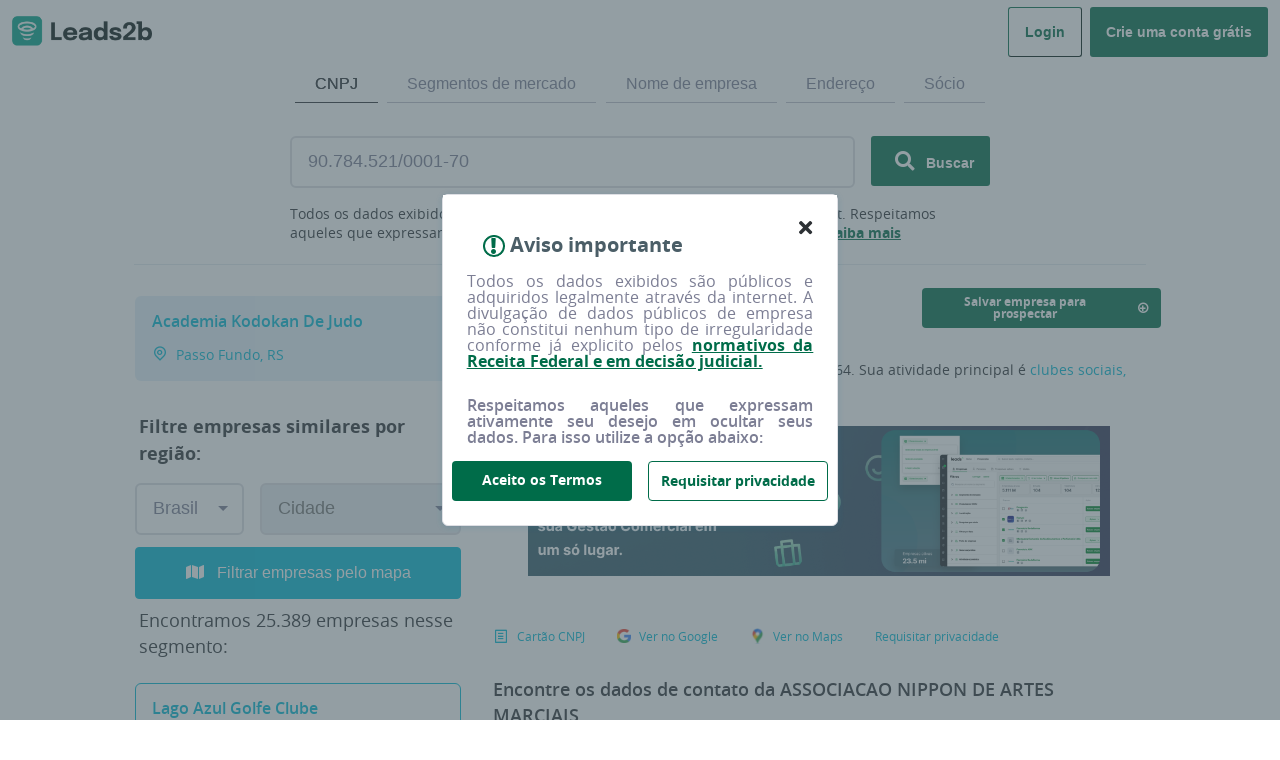

--- FILE ---
content_type: text/html; charset=utf-8
request_url: https://consultacnpj.com/cnpj/associacao-nippon-de-artes-marciais-academia-kodokan-de-judo-90784521000170
body_size: 35775
content:
<!doctype html>
<html data-n-head-ssr>
  <head>
    <title>ASSOCIACAO NIPPON DE ARTES MARCIAIS - ACADEMIA KODOKAN DE JUDO - 90.784.521/0001-70 - Consulta CNPJ</title><meta data-n-head="ssr" charset="utf-8"><meta data-n-head="ssr" name="viewport" content="width=device-width, initial-scale=1"><meta data-n-head="ssr" data-hid="title" name="title" content="O CNPJ da empresa ASSOCIACAO NIPPON DE ARTES MARCIAIS é: 90.784.521/0001-70"><meta data-n-head="ssr" data-hid="description" name="description" content="O CNPJ da empresa ASSOCIACAO NIPPON DE ARTES MARCIAIS é: 90.784.521/0001-70. Tenha acesso ao número de telefone, e-mail, razão social dessa e de outras 43 milhões de empresas."><meta data-n-head="ssr" data-hid="keywords" name="keywords" content="consulta cnpj, cartão cnpj"><meta data-n-head="ssr" data-hid="google-site-verification" name="google-site-verification" content="D5rWvbJPyxJlz6q79Gb1oAUzFvOZ_tuXTA5MwlccuL8"><link data-n-head="ssr" rel="icon" type="image/x-icon" href="Leads2b_fav.png"><link data-n-head="ssr" rel="canonical" href="https://consultacnpj.com/cnpj/associacao-nippon-de-artes-marciais-academia-kodokan-de-judo-90784521000170"><script data-n-head="ssr" data-hid="gtm-script">if(!window._gtm_init){window._gtm_init=1;(function (w,n,d,m,e,p){w[d]=(w[d]==1||n[d]=='yes'||n[d]==1||n[m]==1||(w[e]&&w[e].p&&e[e][p]()))?1:0})(window,'navigator','doNotTrack','msDoNotTrack','external','msTrackingProtectionEnabled');(function(w,d,s,l,x,y){w[l]=w[l]||[];w[l].push({'gtm.start':new Date().getTime(),event:'gtm.js'});w[x]={};w._gtm_inject=function(i){if(w.doNotTrack||w[x][i])return;w[x][i]=1;var f=d.getElementsByTagName(s)[0],j=d.createElement(s);j.async=true;j.src='https://www.googletagmanager.com/gtm.js?id='+i;f.parentNode.insertBefore(j,f);};w[y]('GTM-TCDMHN9')})(window,document,'script','dataLayer','_gtm_ids','_gtm_inject')}</script><link rel="preload" href="/_nuxt/04b64fdc4d2d04377e8d.js" as="script"><link rel="preload" href="/_nuxt/439955628de814fd88b1.js" as="script"><link rel="preload" href="/_nuxt/48183d6cad4d1b73cf53.js" as="script"><link rel="preload" href="/_nuxt/c89ce12580e892721c64.js" as="script"><link rel="preload" href="/_nuxt/634352aabad9cee9722c.js" as="script"><link rel="preload" href="/_nuxt/07ed5817fb599d2e2a9c.js" as="script"><style data-vue-ssr-id="c8cd64c6:0 3191d5ad:0 20f4381e:0 b9391db0:0 5d6dc4b7:0 466468ac:0 0ace817b:0 4682ac15:0 0353812a:0 2ba3f6e9:0 9e644d88:0 3c667b47:0 61a2d3da:0">@font-face{font-family:remixicon;src:url(/_nuxt/fonts/e4e1729.eot);src:url(/_nuxt/fonts/e4e1729.eot#iefix) format("embedded-opentype"),url(/_nuxt/fonts/454eacc.woff2) format("woff2"),url(/_nuxt/fonts/9ae2ab3.woff) format("woff"),url(/_nuxt/fonts/d53d618.ttf) format("truetype"),url(/_nuxt/img/3abf313.svg#remixicon) format("svg");font-display:swap}[class*=" ri-"],[class^=ri-]{font-family:remixicon!important;font-style:normal;-webkit-font-smoothing:antialiased;-moz-osx-font-smoothing:grayscale}.ri-lg{font-size:1.3333em;line-height:.75em;vertical-align:-.0667em}.ri-xl{font-size:1.5em;line-height:.6666em;vertical-align:-.075em}.ri-xxs{font-size:.5em}.ri-xs{font-size:.75em}.ri-sm{font-size:.875em}.ri-1x{font-size:1em}.ri-2x{font-size:2em}.ri-3x{font-size:3em}.ri-4x{font-size:4em}.ri-5x{font-size:5em}.ri-6x{font-size:6em}.ri-7x{font-size:7em}.ri-8x{font-size:8em}.ri-9x{font-size:9em}.ri-10x{font-size:10em}.ri-fw{text-align:center;width:1.25em}.ri-4k-fill:before{content:"\ea01"}.ri-4k-line:before{content:"\ea02"}.ri-account-box-fill:before{content:"\ea03"}.ri-account-box-line:before{content:"\ea04"}.ri-account-circle-fill:before{content:"\ea05"}.ri-account-circle-line:before{content:"\ea06"}.ri-account-pin-box-fill:before{content:"\ea07"}.ri-account-pin-box-line:before{content:"\ea08"}.ri-account-pin-circle-fill:before{content:"\ea09"}.ri-account-pin-circle-line:before{content:"\ea0a"}.ri-add-box-fill:before{content:"\ea0b"}.ri-add-box-line:before{content:"\ea0c"}.ri-add-circle-fill:before{content:"\ea0d"}.ri-add-circle-line:before{content:"\ea0e"}.ri-add-fill:before{content:"\ea0f"}.ri-add-line:before{content:"\ea10"}.ri-admin-fill:before{content:"\ea11"}.ri-admin-line:before{content:"\ea12"}.ri-airplay-fill:before{content:"\ea13"}.ri-airplay-line:before{content:"\ea14"}.ri-alarm-fill:before{content:"\ea15"}.ri-alarm-line:before{content:"\ea16"}.ri-alarm-warning-fill:before{content:"\ea17"}.ri-alarm-warning-line:before{content:"\ea18"}.ri-album-fill:before{content:"\ea19"}.ri-album-line:before{content:"\ea1a"}.ri-alert-fill:before{content:"\ea1b"}.ri-alert-line:before{content:"\ea1c"}.ri-align-bottom:before{content:"\ea1d"}.ri-align-center:before{content:"\ea1e"}.ri-align-justify:before{content:"\ea1f"}.ri-align-left:before{content:"\ea20"}.ri-align-right:before{content:"\ea21"}.ri-align-top:before{content:"\ea22"}.ri-align-vertically:before{content:"\ea23"}.ri-alipay-fill:before{content:"\ea24"}.ri-alipay-line:before{content:"\ea25"}.ri-amazon-fill:before{content:"\ea26"}.ri-amazon-line:before{content:"\ea27"}.ri-anchor-fill:before{content:"\ea28"}.ri-anchor-line:before{content:"\ea29"}.ri-android-fill:before{content:"\ea2a"}.ri-android-line:before{content:"\ea2b"}.ri-angularjs-fill:before{content:"\ea2c"}.ri-angularjs-line:before{content:"\ea2d"}.ri-anticlockwise-2-fill:before{content:"\ea2e"}.ri-anticlockwise-2-line:before{content:"\ea2f"}.ri-anticlockwise-fill:before{content:"\ea30"}.ri-anticlockwise-line:before{content:"\ea31"}.ri-apple-fill:before{content:"\ea32"}.ri-apple-line:before{content:"\ea33"}.ri-apps-2-fill:before{content:"\ea34"}.ri-apps-2-line:before{content:"\ea35"}.ri-apps-fill:before{content:"\ea36"}.ri-apps-line:before{content:"\ea37"}.ri-archive-drawer-fill:before{content:"\ea38"}.ri-archive-drawer-line:before{content:"\ea39"}.ri-archive-fill:before{content:"\ea3a"}.ri-archive-line:before{content:"\ea3b"}.ri-arrow-down-circle-fill:before{content:"\ea3c"}.ri-arrow-down-circle-line:before{content:"\ea3d"}.ri-arrow-down-fill:before{content:"\ea3e"}.ri-arrow-down-line:before{content:"\ea3f"}.ri-arrow-down-s-fill:before{content:"\ea40"}.ri-arrow-down-s-line:before{content:"\ea41"}.ri-arrow-drop-down-fill:before{content:"\ea42"}.ri-arrow-drop-down-line:before{content:"\ea43"}.ri-arrow-drop-left-fill:before{content:"\ea44"}.ri-arrow-drop-left-line:before{content:"\ea45"}.ri-arrow-drop-right-fill:before{content:"\ea46"}.ri-arrow-drop-right-line:before{content:"\ea47"}.ri-arrow-drop-up-fill:before{content:"\ea48"}.ri-arrow-drop-up-line:before{content:"\ea49"}.ri-arrow-go-back-fill:before{content:"\ea4a"}.ri-arrow-go-back-line:before{content:"\ea4b"}.ri-arrow-go-forward-fill:before{content:"\ea4c"}.ri-arrow-go-forward-line:before{content:"\ea4d"}.ri-arrow-left-circle-fill:before{content:"\ea4e"}.ri-arrow-left-circle-line:before{content:"\ea4f"}.ri-arrow-left-down-fill:before{content:"\ea50"}.ri-arrow-left-down-line:before{content:"\ea51"}.ri-arrow-left-fill:before{content:"\ea52"}.ri-arrow-left-line:before{content:"\ea53"}.ri-arrow-left-s-fill:before{content:"\ea54"}.ri-arrow-left-s-line:before{content:"\ea55"}.ri-arrow-left-up-fill:before{content:"\ea56"}.ri-arrow-left-up-line:before{content:"\ea57"}.ri-arrow-right-circle-fill:before{content:"\ea58"}.ri-arrow-right-circle-line:before{content:"\ea59"}.ri-arrow-right-down-fill:before{content:"\ea5a"}.ri-arrow-right-down-line:before{content:"\ea5b"}.ri-arrow-right-fill:before{content:"\ea5c"}.ri-arrow-right-line:before{content:"\ea5d"}.ri-arrow-right-s-fill:before{content:"\ea5e"}.ri-arrow-right-s-line:before{content:"\ea5f"}.ri-arrow-right-up-fill:before{content:"\ea60"}.ri-arrow-right-up-line:before{content:"\ea61"}.ri-arrow-up-circle-fill:before{content:"\ea62"}.ri-arrow-up-circle-line:before{content:"\ea63"}.ri-arrow-up-fill:before{content:"\ea64"}.ri-arrow-up-line:before{content:"\ea65"}.ri-arrow-up-s-fill:before{content:"\ea66"}.ri-arrow-up-s-line:before{content:"\ea67"}.ri-artboard-2-fill:before{content:"\ea68"}.ri-artboard-2-line:before{content:"\ea69"}.ri-artboard-fill:before{content:"\ea6a"}.ri-artboard-line:before{content:"\ea6b"}.ri-article-fill:before{content:"\ea6c"}.ri-article-line:before{content:"\ea6d"}.ri-asterisk:before{content:"\ea6e"}.ri-at-fill:before{content:"\ea6f"}.ri-at-line:before{content:"\ea70"}.ri-attachment-2:before{content:"\ea71"}.ri-attachment-fill:before{content:"\ea72"}.ri-attachment-line:before{content:"\ea73"}.ri-auction-fill:before{content:"\ea74"}.ri-auction-line:before{content:"\ea75"}.ri-award-fill:before{content:"\ea76"}.ri-award-line:before{content:"\ea77"}.ri-baidu-fill:before{content:"\ea78"}.ri-baidu-line:before{content:"\ea79"}.ri-ball-pen-fill:before{content:"\ea7a"}.ri-ball-pen-line:before{content:"\ea7b"}.ri-bank-card-2-fill:before{content:"\ea7c"}.ri-bank-card-2-line:before{content:"\ea7d"}.ri-bank-card-fill:before{content:"\ea7e"}.ri-bank-card-line:before{content:"\ea7f"}.ri-bank-fill:before{content:"\ea80"}.ri-bank-line:before{content:"\ea81"}.ri-bar-chart-2-fill:before{content:"\ea82"}.ri-bar-chart-2-line:before{content:"\ea83"}.ri-bar-chart-box-fill:before{content:"\ea84"}.ri-bar-chart-box-line:before{content:"\ea85"}.ri-bar-chart-fill:before{content:"\ea86"}.ri-bar-chart-grouped-fill:before{content:"\ea87"}.ri-bar-chart-grouped-line:before{content:"\ea88"}.ri-bar-chart-horizontal-fill:before{content:"\ea89"}.ri-bar-chart-horizontal-line:before{content:"\ea8a"}.ri-bar-chart-line:before{content:"\ea8b"}.ri-barcode-box-fill:before{content:"\ea8c"}.ri-barcode-box-line:before{content:"\ea8d"}.ri-barcode-fill:before{content:"\ea8e"}.ri-barcode-line:before{content:"\ea8f"}.ri-barricade-fill:before{content:"\ea90"}.ri-barricade-line:before{content:"\ea91"}.ri-base-station-fill:before{content:"\ea92"}.ri-base-station-line:before{content:"\ea93"}.ri-battery-2-charge-fill:before{content:"\ea94"}.ri-battery-2-charge-line:before{content:"\ea95"}.ri-battery-2-fill:before{content:"\ea96"}.ri-battery-2-line:before{content:"\ea97"}.ri-battery-charge-fill:before{content:"\ea98"}.ri-battery-charge-line:before{content:"\ea99"}.ri-battery-fill:before{content:"\ea9a"}.ri-battery-line:before{content:"\ea9b"}.ri-battery-low-fill:before{content:"\ea9c"}.ri-battery-low-line:before{content:"\ea9d"}.ri-behance-fill:before{content:"\ea9e"}.ri-behance-line:before{content:"\ea9f"}.ri-bike-fill:before{content:"\eaa0"}.ri-bike-line:before{content:"\eaa1"}.ri-bilibili-fill:before{content:"\eaa2"}.ri-bilibili-line:before{content:"\eaa3"}.ri-bill-fill:before{content:"\eaa4"}.ri-bill-line:before{content:"\eaa5"}.ri-bit-coin-fill:before{content:"\eaa6"}.ri-bit-coin-line:before{content:"\eaa7"}.ri-bluetooth-connect-fill:before{content:"\eaa8"}.ri-bluetooth-connect-line:before{content:"\eaa9"}.ri-bluetooth-fill:before{content:"\eaaa"}.ri-bluetooth-line:before{content:"\eaab"}.ri-blur-off-fill:before{content:"\eaac"}.ri-blur-off-line:before{content:"\eaad"}.ri-bold:before{content:"\eaae"}.ri-book-2-fill:before{content:"\eaaf"}.ri-book-2-line:before{content:"\eab0"}.ri-book-3-fill:before{content:"\eab1"}.ri-book-3-line:before{content:"\eab2"}.ri-book-fill:before{content:"\eab3"}.ri-book-line:before{content:"\eab4"}.ri-book-mark-fill:before{content:"\eab5"}.ri-book-mark-line:before{content:"\eab6"}.ri-book-open-fill:before{content:"\eab7"}.ri-book-open-line:before{content:"\eab8"}.ri-book-read-fill:before{content:"\eab9"}.ri-book-read-line:before{content:"\eaba"}.ri-bookmark-2-fill:before{content:"\eabb"}.ri-bookmark-2-line:before{content:"\eabc"}.ri-bookmark-3-fill:before{content:"\eabd"}.ri-bookmark-3-line:before{content:"\eabe"}.ri-bookmark-fill:before{content:"\eabf"}.ri-bookmark-line:before{content:"\eac0"}.ri-braces-fill:before{content:"\eac1"}.ri-braces-line:before{content:"\eac2"}.ri-brackets-fill:before{content:"\eac3"}.ri-brackets-line:before{content:"\eac4"}.ri-briefcase-2-fill:before{content:"\eac5"}.ri-briefcase-2-line:before{content:"\eac6"}.ri-briefcase-3-fill:before{content:"\eac7"}.ri-briefcase-3-line:before{content:"\eac8"}.ri-briefcase-4-fill:before{content:"\eac9"}.ri-briefcase-4-line:before{content:"\eaca"}.ri-briefcase-5-fill:before{content:"\eacb"}.ri-briefcase-5-line:before{content:"\eacc"}.ri-briefcase-fill:before{content:"\eacd"}.ri-briefcase-line:before{content:"\eace"}.ri-broadcast-fill:before{content:"\eacf"}.ri-broadcast-line:before{content:"\ead0"}.ri-brush-2-fill:before{content:"\ead1"}.ri-brush-2-line:before{content:"\ead2"}.ri-brush-3-fill:before{content:"\ead3"}.ri-brush-3-line:before{content:"\ead4"}.ri-brush-4-fill:before{content:"\ead5"}.ri-brush-4-line:before{content:"\ead6"}.ri-brush-fill:before{content:"\ead7"}.ri-brush-line:before{content:"\ead8"}.ri-bug-2-fill:before{content:"\ead9"}.ri-bug-2-line:before{content:"\eada"}.ri-bug-fill:before{content:"\eadb"}.ri-bug-line:before{content:"\eadc"}.ri-building-2-fill:before{content:"\eadd"}.ri-building-2-line:before{content:"\eade"}.ri-building-3-fill:before{content:"\eadf"}.ri-building-3-line:before{content:"\eae0"}.ri-building-4-fill:before{content:"\eae1"}.ri-building-4-line:before{content:"\eae2"}.ri-building-fill:before{content:"\eae3"}.ri-building-line:before{content:"\eae4"}.ri-bus-2-fill:before{content:"\eae5"}.ri-bus-2-line:before{content:"\eae6"}.ri-bus-fill:before{content:"\eae7"}.ri-bus-line:before{content:"\eae8"}.ri-calculator-fill:before{content:"\eae9"}.ri-calculator-line:before{content:"\eaea"}.ri-calendar-2-fill:before{content:"\eaeb"}.ri-calendar-2-line:before{content:"\eaec"}.ri-calendar-check-fill:before{content:"\eaed"}.ri-calendar-check-line:before{content:"\eaee"}.ri-calendar-event-fill:before{content:"\eaef"}.ri-calendar-event-line:before{content:"\eaf0"}.ri-calendar-fill:before{content:"\eaf1"}.ri-calendar-line:before{content:"\eaf2"}.ri-calendar-todo-fill:before{content:"\eaf3"}.ri-calendar-todo-line:before{content:"\eaf4"}.ri-camera-2-fill:before{content:"\eaf5"}.ri-camera-2-line:before{content:"\eaf6"}.ri-camera-3-fill:before{content:"\eaf7"}.ri-camera-3-line:before{content:"\eaf8"}.ri-camera-fill:before{content:"\eaf9"}.ri-camera-lens-fill:before{content:"\eafa"}.ri-camera-lens-line:before{content:"\eafb"}.ri-camera-line:before{content:"\eafc"}.ri-camera-off-fill:before{content:"\eafd"}.ri-camera-off-line:before{content:"\eafe"}.ri-camera-switch-fill:before{content:"\eaff"}.ri-camera-switch-line:before{content:"\eb00"}.ri-car-fill:before{content:"\eb01"}.ri-car-line:before{content:"\eb02"}.ri-car-washing-fill:before{content:"\eb03"}.ri-car-washing-line:before{content:"\eb04"}.ri-cast-fill:before{content:"\eb05"}.ri-cast-line:before{content:"\eb06"}.ri-cellphone-fill:before{content:"\eb07"}.ri-cellphone-line:before{content:"\eb08"}.ri-celsius-fill:before{content:"\eb09"}.ri-celsius-line:before{content:"\eb0a"}.ri-charging-pile-2-fill:before{content:"\eb0b"}.ri-charging-pile-2-line:before{content:"\eb0c"}.ri-charging-pile-fill:before{content:"\eb0d"}.ri-charging-pile-line:before{content:"\eb0e"}.ri-chat-1-fill:before{content:"\eb0f"}.ri-chat-1-line:before{content:"\eb10"}.ri-chat-2-fill:before{content:"\eb11"}.ri-chat-2-line:before{content:"\eb12"}.ri-chat-3-fill:before{content:"\eb13"}.ri-chat-3-line:before{content:"\eb14"}.ri-chat-4-fill:before{content:"\eb15"}.ri-chat-4-line:before{content:"\eb16"}.ri-chat-check-fill:before{content:"\eb17"}.ri-chat-check-line:before{content:"\eb18"}.ri-chat-delete-fill:before{content:"\eb19"}.ri-chat-delete-line:before{content:"\eb1a"}.ri-chat-download-fill:before{content:"\eb1b"}.ri-chat-download-line:before{content:"\eb1c"}.ri-chat-forward-fill:before{content:"\eb1d"}.ri-chat-forward-line:before{content:"\eb1e"}.ri-chat-heart-fill:before{content:"\eb1f"}.ri-chat-heart-line:before{content:"\eb20"}.ri-chat-new-fill:before{content:"\eb21"}.ri-chat-new-line:before{content:"\eb22"}.ri-chat-off-fill:before{content:"\eb23"}.ri-chat-off-line:before{content:"\eb24"}.ri-chat-settings-fill:before{content:"\eb25"}.ri-chat-settings-line:before{content:"\eb26"}.ri-chat-smile-2-fill:before{content:"\eb27"}.ri-chat-smile-2-line:before{content:"\eb28"}.ri-chat-smile-3-fill:before{content:"\eb29"}.ri-chat-smile-3-line:before{content:"\eb2a"}.ri-chat-smile-fill:before{content:"\eb2b"}.ri-chat-smile-line:before{content:"\eb2c"}.ri-chat-upload-fill:before{content:"\eb2d"}.ri-chat-upload-line:before{content:"\eb2e"}.ri-chat-voice-fill:before{content:"\eb2f"}.ri-chat-voice-line:before{content:"\eb30"}.ri-check-double-fill:before{content:"\eb31"}.ri-check-double-line:before{content:"\eb32"}.ri-check-fill:before{content:"\eb33"}.ri-check-line:before{content:"\eb34"}.ri-checkbox-blank-circle-fill:before{content:"\eb35"}.ri-checkbox-blank-circle-line:before{content:"\eb36"}.ri-checkbox-blank-fill:before{content:"\eb37"}.ri-checkbox-blank-line:before{content:"\eb38"}.ri-checkbox-circle-fill:before{content:"\eb39"}.ri-checkbox-circle-line:before{content:"\eb3a"}.ri-checkbox-fill:before{content:"\eb3b"}.ri-checkbox-indeterminate-fill:before{content:"\eb3c"}.ri-checkbox-indeterminate-line:before{content:"\eb3d"}.ri-checkbox-line:before{content:"\eb3e"}.ri-checkbox-multiple-blank-fill:before{content:"\eb3f"}.ri-checkbox-multiple-blank-line:before{content:"\eb40"}.ri-checkbox-multiple-fill:before{content:"\eb41"}.ri-checkbox-multiple-line:before{content:"\eb42"}.ri-china-railway-fill:before{content:"\eb43"}.ri-china-railway-line:before{content:"\eb44"}.ri-chrome-fill:before{content:"\eb45"}.ri-chrome-line:before{content:"\eb46"}.ri-clapperboard-fill:before{content:"\eb47"}.ri-clapperboard-line:before{content:"\eb48"}.ri-clipboard-fill:before{content:"\eb49"}.ri-clipboard-line:before{content:"\eb4a"}.ri-clockwise-2-fill:before{content:"\eb4b"}.ri-clockwise-2-line:before{content:"\eb4c"}.ri-clockwise-fill:before{content:"\eb4d"}.ri-clockwise-line:before{content:"\eb4e"}.ri-close-circle-fill:before{content:"\eb4f"}.ri-close-circle-line:before{content:"\eb50"}.ri-close-fill:before{content:"\eb51"}.ri-close-line:before{content:"\eb52"}.ri-cloud-fill:before{content:"\eb53"}.ri-cloud-line:before{content:"\eb54"}.ri-cloud-off-fill:before{content:"\eb55"}.ri-cloud-off-line:before{content:"\eb56"}.ri-cloud-windy-fill:before{content:"\eb57"}.ri-cloud-windy-line:before{content:"\eb58"}.ri-cloudy-2-fill:before{content:"\eb59"}.ri-cloudy-2-line:before{content:"\eb5a"}.ri-cloudy-fill:before{content:"\eb5b"}.ri-cloudy-line:before{content:"\eb5c"}.ri-code-box-fill:before{content:"\eb5d"}.ri-code-box-line:before{content:"\eb5e"}.ri-code-fill:before{content:"\eb5f"}.ri-code-line:before{content:"\eb60"}.ri-code-s-fill:before{content:"\eb61"}.ri-code-s-line:before{content:"\eb62"}.ri-code-s-slash-fill:before{content:"\eb63"}.ri-code-s-slash-line:before{content:"\eb64"}.ri-code-view:before{content:"\eb65"}.ri-codepen-fill:before{content:"\eb66"}.ri-codepen-line:before{content:"\eb67"}.ri-command-fill:before{content:"\eb68"}.ri-command-line:before{content:"\eb69"}.ri-community-fill:before{content:"\eb6a"}.ri-community-line:before{content:"\eb6b"}.ri-compass-2-fill:before{content:"\eb6c"}.ri-compass-2-line:before{content:"\eb6d"}.ri-compass-3-fill:before{content:"\eb6e"}.ri-compass-3-line:before{content:"\eb6f"}.ri-compass-4-fill:before{content:"\eb70"}.ri-compass-4-line:before{content:"\eb71"}.ri-compass-discover-fill:before{content:"\eb72"}.ri-compass-discover-line:before{content:"\eb73"}.ri-compass-fill:before{content:"\eb74"}.ri-compass-line:before{content:"\eb75"}.ri-compasses-2-fill:before{content:"\eb76"}.ri-compasses-2-line:before{content:"\eb77"}.ri-compasses-fill:before{content:"\eb78"}.ri-compasses-line:before{content:"\eb79"}.ri-computer-fill:before{content:"\eb7a"}.ri-computer-line:before{content:"\eb7b"}.ri-contacts-book-2-fill:before{content:"\eb7c"}.ri-contacts-book-2-line:before{content:"\eb7d"}.ri-contacts-book-fill:before{content:"\eb7e"}.ri-contacts-book-line:before{content:"\eb7f"}.ri-contacts-fill:before{content:"\eb80"}.ri-contacts-line:before{content:"\eb81"}.ri-contrast-2-fill:before{content:"\eb82"}.ri-contrast-2-line:before{content:"\eb83"}.ri-contrast-drop-2-fill:before{content:"\eb84"}.ri-contrast-drop-2-line:before{content:"\eb85"}.ri-contrast-drop-fill:before{content:"\eb86"}.ri-contrast-drop-line:before{content:"\eb87"}.ri-contrast-fill:before{content:"\eb88"}.ri-contrast-line:before{content:"\eb89"}.ri-copper-coin-fill:before{content:"\eb8a"}.ri-copper-coin-line:before{content:"\eb8b"}.ri-copper-diamond-fill:before{content:"\eb8c"}.ri-copper-diamond-line:before{content:"\eb8d"}.ri-copyright-fill:before{content:"\eb8e"}.ri-copyright-line:before{content:"\eb8f"}.ri-coreos-fill:before{content:"\eb90"}.ri-coreos-line:before{content:"\eb91"}.ri-coupon-2-fill:before{content:"\eb92"}.ri-coupon-2-line:before{content:"\eb93"}.ri-coupon-3-fill:before{content:"\eb94"}.ri-coupon-3-line:before{content:"\eb95"}.ri-coupon-4-fill:before{content:"\eb96"}.ri-coupon-4-line:before{content:"\eb97"}.ri-coupon-5-fill:before{content:"\eb98"}.ri-coupon-5-line:before{content:"\eb99"}.ri-coupon-fill:before{content:"\eb9a"}.ri-coupon-line:before{content:"\eb9b"}.ri-cpu-fill:before{content:"\eb9c"}.ri-cpu-line:before{content:"\eb9d"}.ri-crop-2-fill:before{content:"\eb9e"}.ri-crop-2-line:before{content:"\eb9f"}.ri-crop-fill:before{content:"\eba0"}.ri-crop-line:before{content:"\eba1"}.ri-css3-fill:before{content:"\eba2"}.ri-css3-line:before{content:"\eba3"}.ri-cup-fill:before{content:"\eba4"}.ri-cup-line:before{content:"\eba5"}.ri-currency-fill:before{content:"\eba6"}.ri-currency-line:before{content:"\eba7"}.ri-cursor-fill:before{content:"\eba8"}.ri-cursor-line:before{content:"\eba9"}.ri-customer-service-2-fill:before{content:"\ebaa"}.ri-customer-service-2-line:before{content:"\ebab"}.ri-customer-service-fill:before{content:"\ebac"}.ri-customer-service-line:before{content:"\ebad"}.ri-dashboard-fill:before{content:"\ebae"}.ri-dashboard-line:before{content:"\ebaf"}.ri-database-2-fill:before{content:"\ebb0"}.ri-database-2-line:before{content:"\ebb1"}.ri-database-fill:before{content:"\ebb2"}.ri-database-line:before{content:"\ebb3"}.ri-delete-back-2-fill:before{content:"\ebb4"}.ri-delete-back-2-line:before{content:"\ebb5"}.ri-delete-back-fill:before{content:"\ebb6"}.ri-delete-back-line:before{content:"\ebb7"}.ri-delete-bin-2-fill:before{content:"\ebb8"}.ri-delete-bin-2-line:before{content:"\ebb9"}.ri-delete-bin-3-fill:before{content:"\ebba"}.ri-delete-bin-3-line:before{content:"\ebbb"}.ri-delete-bin-4-fill:before{content:"\ebbc"}.ri-delete-bin-4-line:before{content:"\ebbd"}.ri-delete-bin-5-fill:before{content:"\ebbe"}.ri-delete-bin-5-line:before{content:"\ebbf"}.ri-delete-bin-6-fill:before{content:"\ebc0"}.ri-delete-bin-6-line:before{content:"\ebc1"}.ri-delete-bin-7-fill:before{content:"\ebc2"}.ri-delete-bin-7-line:before{content:"\ebc3"}.ri-delete-bin-fill:before{content:"\ebc4"}.ri-delete-bin-line:before{content:"\ebc5"}.ri-device-fill:before{content:"\ebc6"}.ri-device-line:before{content:"\ebc7"}.ri-dingding-fill:before{content:"\ebc8"}.ri-dingding-line:before{content:"\ebc9"}.ri-direction-fill:before{content:"\ebca"}.ri-direction-line:before{content:"\ebcb"}.ri-disc-fill:before{content:"\ebcc"}.ri-disc-line:before{content:"\ebcd"}.ri-discord-fill:before{content:"\ebce"}.ri-discord-line:before{content:"\ebcf"}.ri-discuss-fill:before{content:"\ebd0"}.ri-discuss-line:before{content:"\ebd1"}.ri-divide-fill:before{content:"\ebd2"}.ri-divide-line:before{content:"\ebd3"}.ri-door-lock-box-fill:before{content:"\ebd4"}.ri-door-lock-box-line:before{content:"\ebd5"}.ri-door-lock-fill:before{content:"\ebd6"}.ri-door-lock-line:before{content:"\ebd7"}.ri-douban-fill:before{content:"\ebd8"}.ri-douban-line:before{content:"\ebd9"}.ri-double-quotes-l:before{content:"\ebda"}.ri-double-quotes-r:before{content:"\ebdb"}.ri-download-2-fill:before{content:"\ebdc"}.ri-download-2-line:before{content:"\ebdd"}.ri-download-cloud-2-fill:before{content:"\ebde"}.ri-download-cloud-2-line:before{content:"\ebdf"}.ri-download-cloud-fill:before{content:"\ebe0"}.ri-download-cloud-line:before{content:"\ebe1"}.ri-download-fill:before{content:"\ebe2"}.ri-download-line:before{content:"\ebe3"}.ri-drag-move-2-fill:before{content:"\ebe4"}.ri-drag-move-2-line:before{content:"\ebe5"}.ri-drag-move-fill:before{content:"\ebe6"}.ri-drag-move-line:before{content:"\ebe7"}.ri-dribbble-fill:before{content:"\ebe8"}.ri-dribbble-line:before{content:"\ebe9"}.ri-drive-fill:before{content:"\ebea"}.ri-drive-line:before{content:"\ebeb"}.ri-drizzle-fill:before{content:"\ebec"}.ri-drizzle-line:before{content:"\ebed"}.ri-drop-fill:before{content:"\ebee"}.ri-drop-line:before{content:"\ebef"}.ri-dropbox-fill:before{content:"\ebf0"}.ri-dropbox-line:before{content:"\ebf1"}.ri-dv-fill:before{content:"\ebf2"}.ri-dv-line:before{content:"\ebf3"}.ri-dvd-fill:before{content:"\ebf4"}.ri-dvd-line:before{content:"\ebf5"}.ri-e-bike-2-fill:before{content:"\ebf6"}.ri-e-bike-2-line:before{content:"\ebf7"}.ri-e-bike-fill:before{content:"\ebf8"}.ri-e-bike-line:before{content:"\ebf9"}.ri-earth-fill:before{content:"\ebfa"}.ri-earth-line:before{content:"\ebfb"}.ri-edge-fill:before{content:"\ebfc"}.ri-edge-line:before{content:"\ebfd"}.ri-edit-2-fill:before{content:"\ebfe"}.ri-edit-2-line:before{content:"\ebff"}.ri-edit-box-fill:before{content:"\ec00"}.ri-edit-box-line:before{content:"\ec01"}.ri-edit-circle-fill:before{content:"\ec02"}.ri-edit-circle-line:before{content:"\ec03"}.ri-edit-fill:before{content:"\ec04"}.ri-edit-line:before{content:"\ec05"}.ri-eject-fill:before{content:"\ec06"}.ri-eject-line:before{content:"\ec07"}.ri-emotion-2-fill:before{content:"\ec08"}.ri-emotion-2-line:before{content:"\ec09"}.ri-emotion-fill:before{content:"\ec0a"}.ri-emotion-happy-fill:before{content:"\ec0b"}.ri-emotion-happy-line:before{content:"\ec0c"}.ri-emotion-line:before{content:"\ec0d"}.ri-emotion-normal-fill:before{content:"\ec0e"}.ri-emotion-normal-line:before{content:"\ec0f"}.ri-emotion-unhappy-fill:before{content:"\ec10"}.ri-emotion-unhappy-line:before{content:"\ec11"}.ri-emphasis:before{content:"\ec12"}.ri-equalizer-fill:before{content:"\ec13"}.ri-equalizer-line:before{content:"\ec14"}.ri-eraser-fill:before{content:"\ec15"}.ri-eraser-line:before{content:"\ec16"}.ri-error-warning-fill:before{content:"\ec17"}.ri-error-warning-line:before{content:"\ec18"}.ri-evernote-fill:before{content:"\ec19"}.ri-evernote-line:before{content:"\ec1a"}.ri-exchange-box-fill:before{content:"\ec1b"}.ri-exchange-box-line:before{content:"\ec1c"}.ri-exchange-cny-fill:before{content:"\ec1d"}.ri-exchange-cny-line:before{content:"\ec1e"}.ri-exchange-dollar-fill:before{content:"\ec1f"}.ri-exchange-dollar-line:before{content:"\ec20"}.ri-exchange-fill:before{content:"\ec21"}.ri-exchange-funds-fill:before{content:"\ec22"}.ri-exchange-funds-line:before{content:"\ec23"}.ri-exchange-line:before{content:"\ec24"}.ri-external-link-fill:before{content:"\ec25"}.ri-external-link-line:before{content:"\ec26"}.ri-eye-close-fill:before{content:"\ec27"}.ri-eye-close-line:before{content:"\ec28"}.ri-eye-fill:before{content:"\ec29"}.ri-eye-line:before{content:"\ec2a"}.ri-eye-off-fill:before{content:"\ec2b"}.ri-eye-off-line:before{content:"\ec2c"}.ri-facebook-box-fill:before{content:"\ec2d"}.ri-facebook-box-line:before{content:"\ec2e"}.ri-facebook-circle-fill:before{content:"\ec2f"}.ri-facebook-circle-line:before{content:"\ec30"}.ri-facebook-fill:before{content:"\ec31"}.ri-facebook-line:before{content:"\ec32"}.ri-fahrenheit-fill:before{content:"\ec33"}.ri-fahrenheit-line:before{content:"\ec34"}.ri-feedback-fill:before{content:"\ec35"}.ri-feedback-line:before{content:"\ec36"}.ri-file-2-fill:before{content:"\ec37"}.ri-file-2-line:before{content:"\ec38"}.ri-file-3-fill:before{content:"\ec39"}.ri-file-3-line:before{content:"\ec3a"}.ri-file-4-fill:before{content:"\ec3b"}.ri-file-4-line:before{content:"\ec3c"}.ri-file-add-fill:before{content:"\ec3d"}.ri-file-add-line:before{content:"\ec3e"}.ri-file-chart-2-fill:before{content:"\ec3f"}.ri-file-chart-2-line:before{content:"\ec40"}.ri-file-chart-fill:before{content:"\ec41"}.ri-file-chart-line:before{content:"\ec42"}.ri-file-code-fill:before{content:"\ec43"}.ri-file-code-line:before{content:"\ec44"}.ri-file-copy-2-fill:before{content:"\ec45"}.ri-file-copy-2-line:before{content:"\ec46"}.ri-file-copy-fill:before{content:"\ec47"}.ri-file-copy-line:before{content:"\ec48"}.ri-file-damage-fill:before{content:"\ec49"}.ri-file-damage-line:before{content:"\ec4a"}.ri-file-download-fill:before{content:"\ec4b"}.ri-file-download-line:before{content:"\ec4c"}.ri-file-edit-fill:before{content:"\ec4d"}.ri-file-edit-line:before{content:"\ec4e"}.ri-file-excel-2-fill:before{content:"\ec4f"}.ri-file-excel-2-line:before{content:"\ec50"}.ri-file-excel-fill:before{content:"\ec51"}.ri-file-excel-line:before{content:"\ec52"}.ri-file-fill:before{content:"\ec53"}.ri-file-forbid-fill:before{content:"\ec54"}.ri-file-forbid-line:before{content:"\ec55"}.ri-file-info-fill:before{content:"\ec56"}.ri-file-info-line:before{content:"\ec57"}.ri-file-line:before{content:"\ec58"}.ri-file-list-2-fill:before{content:"\ec59"}.ri-file-list-2-line:before{content:"\ec5a"}.ri-file-list-3-fill:before{content:"\ec5b"}.ri-file-list-3-line:before{content:"\ec5c"}.ri-file-list-fill:before{content:"\ec5d"}.ri-file-list-line:before{content:"\ec5e"}.ri-file-lock-fill:before{content:"\ec5f"}.ri-file-lock-line:before{content:"\ec60"}.ri-file-mark-fill:before{content:"\ec61"}.ri-file-mark-line:before{content:"\ec62"}.ri-file-music-fill:before{content:"\ec63"}.ri-file-music-line:before{content:"\ec64"}.ri-file-paper-fill:before{content:"\ec65"}.ri-file-paper-line:before{content:"\ec66"}.ri-file-pdf-fill:before{content:"\ec67"}.ri-file-pdf-line:before{content:"\ec68"}.ri-file-ppt-2-fill:before{content:"\ec69"}.ri-file-ppt-2-line:before{content:"\ec6a"}.ri-file-ppt-fill:before{content:"\ec6b"}.ri-file-ppt-line:before{content:"\ec6c"}.ri-file-reduce-fill:before{content:"\ec6d"}.ri-file-reduce-line:before{content:"\ec6e"}.ri-file-search-fill:before{content:"\ec6f"}.ri-file-search-line:before{content:"\ec70"}.ri-file-settings-fill:before{content:"\ec71"}.ri-file-settings-line:before{content:"\ec72"}.ri-file-shield-2-fill:before{content:"\ec73"}.ri-file-shield-2-line:before{content:"\ec74"}.ri-file-shield-fill:before{content:"\ec75"}.ri-file-shield-line:before{content:"\ec76"}.ri-file-shred-fill:before{content:"\ec77"}.ri-file-shred-line:before{content:"\ec78"}.ri-file-text-fill:before{content:"\ec79"}.ri-file-text-line:before{content:"\ec7a"}.ri-file-transfer-fill:before{content:"\ec7b"}.ri-file-transfer-line:before{content:"\ec7c"}.ri-file-unknow-fill:before{content:"\ec7d"}.ri-file-unknow-line:before{content:"\ec7e"}.ri-file-upload-fill:before{content:"\ec7f"}.ri-file-upload-line:before{content:"\ec80"}.ri-file-user-fill:before{content:"\ec81"}.ri-file-user-line:before{content:"\ec82"}.ri-file-warning-fill:before{content:"\ec83"}.ri-file-warning-line:before{content:"\ec84"}.ri-file-word-2-fill:before{content:"\ec85"}.ri-file-word-2-line:before{content:"\ec86"}.ri-file-word-fill:before{content:"\ec87"}.ri-file-word-line:before{content:"\ec88"}.ri-file-zip-fill:before{content:"\ec89"}.ri-file-zip-line:before{content:"\ec8a"}.ri-film-fill:before{content:"\ec8b"}.ri-film-line:before{content:"\ec8c"}.ri-filter-2-fill:before{content:"\ec8d"}.ri-filter-2-line:before{content:"\ec8e"}.ri-filter-3-fill:before{content:"\ec8f"}.ri-filter-3-line:before{content:"\ec90"}.ri-filter-fill:before{content:"\ec91"}.ri-filter-line:before{content:"\ec92"}.ri-find-replace-fill:before{content:"\ec93"}.ri-find-replace-line:before{content:"\ec94"}.ri-fingerprint-2-fill:before{content:"\ec95"}.ri-fingerprint-2-line:before{content:"\ec96"}.ri-fingerprint-fill:before{content:"\ec97"}.ri-fingerprint-line:before{content:"\ec98"}.ri-fire-fill:before{content:"\ec99"}.ri-fire-line:before{content:"\ec9a"}.ri-firefox-fill:before{content:"\ec9b"}.ri-firefox-line:before{content:"\ec9c"}.ri-flag-2-fill:before{content:"\ec9d"}.ri-flag-2-line:before{content:"\ec9e"}.ri-flag-fill:before{content:"\ec9f"}.ri-flag-line:before{content:"\eca0"}.ri-flashlight-fill:before{content:"\eca1"}.ri-flashlight-line:before{content:"\eca2"}.ri-flight-land-fill:before{content:"\eca3"}.ri-flight-land-line:before{content:"\eca4"}.ri-flight-takeoff-fill:before{content:"\eca5"}.ri-flight-takeoff-line:before{content:"\eca6"}.ri-focus-2-fill:before{content:"\eca7"}.ri-focus-2-line:before{content:"\eca8"}.ri-focus-fill:before{content:"\eca9"}.ri-focus-line:before{content:"\ecaa"}.ri-foggy-fill:before{content:"\ecab"}.ri-foggy-line:before{content:"\ecac"}.ri-folder-2-fill:before{content:"\ecad"}.ri-folder-2-line:before{content:"\ecae"}.ri-folder-3-fill:before{content:"\ecaf"}.ri-folder-3-line:before{content:"\ecb0"}.ri-folder-4-fill:before{content:"\ecb1"}.ri-folder-4-line:before{content:"\ecb2"}.ri-folder-5-fill:before{content:"\ecb3"}.ri-folder-5-line:before{content:"\ecb4"}.ri-folder-add-fill:before{content:"\ecb5"}.ri-folder-add-line:before{content:"\ecb6"}.ri-folder-chart-2-fill:before{content:"\ecb7"}.ri-folder-chart-2-line:before{content:"\ecb8"}.ri-folder-chart-fill:before{content:"\ecb9"}.ri-folder-chart-line:before{content:"\ecba"}.ri-folder-download-fill:before{content:"\ecbb"}.ri-folder-download-line:before{content:"\ecbc"}.ri-folder-fill:before{content:"\ecbd"}.ri-folder-forbid-fill:before{content:"\ecbe"}.ri-folder-forbid-line:before{content:"\ecbf"}.ri-folder-info-fill:before{content:"\ecc0"}.ri-folder-info-line:before{content:"\ecc1"}.ri-folder-line:before{content:"\ecc2"}.ri-folder-lock-fill:before{content:"\ecc3"}.ri-folder-lock-line:before{content:"\ecc4"}.ri-folder-music-fill:before{content:"\ecc5"}.ri-folder-music-line:before{content:"\ecc6"}.ri-folder-open-fill:before{content:"\ecc7"}.ri-folder-open-line:before{content:"\ecc8"}.ri-folder-received-fill:before{content:"\ecc9"}.ri-folder-received-line:before{content:"\ecca"}.ri-folder-reduce-fill:before{content:"\eccb"}.ri-folder-reduce-line:before{content:"\eccc"}.ri-folder-settings-fill:before{content:"\eccd"}.ri-folder-settings-line:before{content:"\ecce"}.ri-folder-shared-fill:before{content:"\eccf"}.ri-folder-shared-line:before{content:"\ecd0"}.ri-folder-shield-2-fill:before{content:"\ecd1"}.ri-folder-shield-2-line:before{content:"\ecd2"}.ri-folder-shield-fill:before{content:"\ecd3"}.ri-folder-shield-line:before{content:"\ecd4"}.ri-folder-transfer-fill:before{content:"\ecd5"}.ri-folder-transfer-line:before{content:"\ecd6"}.ri-folder-unknow-fill:before{content:"\ecd7"}.ri-folder-unknow-line:before{content:"\ecd8"}.ri-folder-upload-fill:before{content:"\ecd9"}.ri-folder-upload-line:before{content:"\ecda"}.ri-folder-user-fill:before{content:"\ecdb"}.ri-folder-user-line:before{content:"\ecdc"}.ri-folder-warning-fill:before{content:"\ecdd"}.ri-folder-warning-line:before{content:"\ecde"}.ri-folders-fill:before{content:"\ecdf"}.ri-folders-line:before{content:"\ece0"}.ri-font-color:before{content:"\ece1"}.ri-font-size-2:before{content:"\ece2"}.ri-font-size:before{content:"\ece3"}.ri-footprint-fill:before{content:"\ece4"}.ri-footprint-line:before{content:"\ece5"}.ri-forbid-2-fill:before{content:"\ece6"}.ri-forbid-2-line:before{content:"\ece7"}.ri-forbid-fill:before{content:"\ece8"}.ri-forbid-line:before{content:"\ece9"}.ri-format-clear:before{content:"\ecea"}.ri-fullscreen-exit-fill:before{content:"\eceb"}.ri-fullscreen-exit-line:before{content:"\ecec"}.ri-fullscreen-fill:before{content:"\eced"}.ri-fullscreen-line:before{content:"\ecee"}.ri-function-fill:before{content:"\ecef"}.ri-function-line:before{content:"\ecf0"}.ri-functions:before{content:"\ecf1"}.ri-funds-box-fill:before{content:"\ecf2"}.ri-funds-box-line:before{content:"\ecf3"}.ri-funds-fill:before{content:"\ecf4"}.ri-funds-line:before{content:"\ecf5"}.ri-gallery-fill:before{content:"\ecf6"}.ri-gallery-line:before{content:"\ecf7"}.ri-gas-station-fill:before{content:"\ecf8"}.ri-gas-station-line:before{content:"\ecf9"}.ri-genderless-fill:before{content:"\ecfa"}.ri-genderless-line:before{content:"\ecfb"}.ri-git-branch-fill:before{content:"\ecfc"}.ri-git-branch-line:before{content:"\ecfd"}.ri-git-commit-fill:before{content:"\ecfe"}.ri-git-commit-line:before{content:"\ecff"}.ri-git-merge-fill:before{content:"\ed00"}.ri-git-merge-line:before{content:"\ed01"}.ri-git-pull-request-fill:before{content:"\ed02"}.ri-git-pull-request-line:before{content:"\ed03"}.ri-git-repository-commits-fill:before{content:"\ed04"}.ri-git-repository-commits-line:before{content:"\ed05"}.ri-git-repository-fill:before{content:"\ed06"}.ri-git-repository-line:before{content:"\ed07"}.ri-git-repository-private-fill:before{content:"\ed08"}.ri-git-repository-private-line:before{content:"\ed09"}.ri-github-fill:before{content:"\ed0a"}.ri-github-line:before{content:"\ed0b"}.ri-gitlab-fill:before{content:"\ed0c"}.ri-gitlab-line:before{content:"\ed0d"}.ri-global-fill:before{content:"\ed0e"}.ri-global-line:before{content:"\ed0f"}.ri-globe-fill:before{content:"\ed10"}.ri-globe-line:before{content:"\ed11"}.ri-goblet-fill:before{content:"\ed12"}.ri-goblet-line:before{content:"\ed13"}.ri-google-fill:before{content:"\ed14"}.ri-google-line:before{content:"\ed15"}.ri-government-fill:before{content:"\ed16"}.ri-government-line:before{content:"\ed17"}.ri-gps-fill:before{content:"\ed18"}.ri-gps-line:before{content:"\ed19"}.ri-gradienter-fill:before{content:"\ed1a"}.ri-gradienter-line:before{content:"\ed1b"}.ri-grid-fill:before{content:"\ed1c"}.ri-grid-line:before{content:"\ed1d"}.ri-group-2-fill:before{content:"\ed1e"}.ri-group-2-line:before{content:"\ed1f"}.ri-group-fill:before{content:"\ed20"}.ri-group-line:before{content:"\ed21"}.ri-guide-fill:before{content:"\ed22"}.ri-guide-line:before{content:"\ed23"}.ri-hail-fill:before{content:"\ed24"}.ri-hail-line:before{content:"\ed25"}.ri-hammer-fill:before{content:"\ed26"}.ri-hammer-line:before{content:"\ed27"}.ri-hard-drive-2-fill:before{content:"\ed28"}.ri-hard-drive-2-line:before{content:"\ed29"}.ri-hard-drive-fill:before{content:"\ed2a"}.ri-hard-drive-line:before{content:"\ed2b"}.ri-hashtag:before{content:"\ed2c"}.ri-haze-fill:before{content:"\ed2d"}.ri-haze-line:before{content:"\ed2e"}.ri-hd-fill:before{content:"\ed2f"}.ri-hd-line:before{content:"\ed30"}.ri-heading:before{content:"\ed31"}.ri-headphone-fill:before{content:"\ed32"}.ri-headphone-line:before{content:"\ed33"}.ri-heart-2-fill:before{content:"\ed34"}.ri-heart-2-line:before{content:"\ed35"}.ri-heart-fill:before{content:"\ed36"}.ri-heart-line:before{content:"\ed37"}.ri-heavy-showers-fill:before{content:"\ed38"}.ri-heavy-showers-line:before{content:"\ed39"}.ri-home-2-fill:before{content:"\ed3a"}.ri-home-2-line:before{content:"\ed3b"}.ri-home-3-fill:before{content:"\ed3c"}.ri-home-3-line:before{content:"\ed3d"}.ri-home-4-fill:before{content:"\ed3e"}.ri-home-4-line:before{content:"\ed3f"}.ri-home-5-fill:before{content:"\ed40"}.ri-home-5-line:before{content:"\ed41"}.ri-home-6-fill:before{content:"\ed42"}.ri-home-6-line:before{content:"\ed43"}.ri-home-7-fill:before{content:"\ed44"}.ri-home-7-line:before{content:"\ed45"}.ri-home-8-fill:before{content:"\ed46"}.ri-home-8-line:before{content:"\ed47"}.ri-home-fill:before{content:"\ed48"}.ri-home-gear-fill:before{content:"\ed49"}.ri-home-gear-line:before{content:"\ed4a"}.ri-home-heart-fill:before{content:"\ed4b"}.ri-home-heart-line:before{content:"\ed4c"}.ri-home-line:before{content:"\ed4d"}.ri-home-smile-2-fill:before{content:"\ed4e"}.ri-home-smile-2-line:before{content:"\ed4f"}.ri-home-smile-fill:before{content:"\ed50"}.ri-home-smile-line:before{content:"\ed51"}.ri-home-wifi-fill:before{content:"\ed52"}.ri-home-wifi-line:before{content:"\ed53"}.ri-honour-fill:before{content:"\ed54"}.ri-honour-line:before{content:"\ed55"}.ri-hospital-fill:before{content:"\ed56"}.ri-hospital-line:before{content:"\ed57"}.ri-hotel-bed-fill:before{content:"\ed58"}.ri-hotel-bed-line:before{content:"\ed59"}.ri-hotel-fill:before{content:"\ed5a"}.ri-hotel-line:before{content:"\ed5b"}.ri-hq-fill:before{content:"\ed5c"}.ri-hq-line:before{content:"\ed5d"}.ri-html5-fill:before{content:"\ed5e"}.ri-html5-line:before{content:"\ed5f"}.ri-ie-fill:before{content:"\ed60"}.ri-ie-line:before{content:"\ed61"}.ri-image-2-fill:before{content:"\ed62"}.ri-image-2-line:before{content:"\ed63"}.ri-image-fill:before{content:"\ed64"}.ri-image-line:before{content:"\ed65"}.ri-inbox-archive-fill:before{content:"\ed66"}.ri-inbox-archive-line:before{content:"\ed67"}.ri-inbox-fill:before{content:"\ed68"}.ri-inbox-line:before{content:"\ed69"}.ri-increase-decrease-fill:before{content:"\ed6a"}.ri-increase-decrease-line:before{content:"\ed6b"}.ri-indent-decrease:before{content:"\ed6c"}.ri-indent-increase:before{content:"\ed6d"}.ri-indeterminate-circle-fill:before{content:"\ed6e"}.ri-indeterminate-circle-line:before{content:"\ed6f"}.ri-information-fill:before{content:"\ed70"}.ri-information-line:before{content:"\ed71"}.ri-input-method-fill:before{content:"\ed72"}.ri-input-method-line:before{content:"\ed73"}.ri-instagram-fill:before{content:"\ed74"}.ri-instagram-line:before{content:"\ed75"}.ri-invision-fill:before{content:"\ed76"}.ri-invision-line:before{content:"\ed77"}.ri-italic:before{content:"\ed78"}.ri-kakao-talk-fill:before{content:"\ed79"}.ri-kakao-talk-line:before{content:"\ed7a"}.ri-key-2-fill:before{content:"\ed7b"}.ri-key-2-line:before{content:"\ed7c"}.ri-key-fill:before{content:"\ed7d"}.ri-key-line:before{content:"\ed7e"}.ri-keyboard-box-fill:before{content:"\ed7f"}.ri-keyboard-box-line:before{content:"\ed80"}.ri-keyboard-fill:before{content:"\ed81"}.ri-keyboard-line:before{content:"\ed82"}.ri-keynote-fill:before{content:"\ed83"}.ri-keynote-line:before{content:"\ed84"}.ri-landscape-fill:before{content:"\ed85"}.ri-landscape-line:before{content:"\ed86"}.ri-layout-column-fill:before{content:"\ed87"}.ri-layout-column-line:before{content:"\ed88"}.ri-layout-fill:before{content:"\ed89"}.ri-layout-line:before{content:"\ed8a"}.ri-layout-row-fill:before{content:"\ed8b"}.ri-layout-row-line:before{content:"\ed8c"}.ri-lightbulb-fill:before{content:"\ed8d"}.ri-lightbulb-flash-fill:before{content:"\ed8e"}.ri-lightbulb-flash-line:before{content:"\ed8f"}.ri-lightbulb-line:before{content:"\ed90"}.ri-line-fill:before{content:"\ed91"}.ri-line-height:before{content:"\ed92"}.ri-line-line:before{content:"\ed93"}.ri-link-m:before{content:"\ed94"}.ri-link-unlink-m:before{content:"\ed95"}.ri-link-unlink:before{content:"\ed96"}.ri-link:before{content:"\ed97"}.ri-linkedin-box-fill:before{content:"\ed98"}.ri-linkedin-box-line:before{content:"\ed99"}.ri-linkedin-fill:before{content:"\ed9a"}.ri-linkedin-line:before{content:"\ed9b"}.ri-links-fill:before{content:"\ed9c"}.ri-links-line:before{content:"\ed9d"}.ri-list-check-2:before{content:"\ed9e"}.ri-list-check:before{content:"\ed9f"}.ri-list-ordered:before{content:"\eda0"}.ri-list-settings-fill:before{content:"\eda1"}.ri-list-settings-line:before{content:"\eda2"}.ri-list-unordered:before{content:"\eda3"}.ri-loader-2-fill:before{content:"\eda4"}.ri-loader-2-line:before{content:"\eda5"}.ri-loader-3-fill:before{content:"\eda6"}.ri-loader-3-line:before{content:"\eda7"}.ri-loader-4-fill:before{content:"\eda8"}.ri-loader-4-line:before{content:"\eda9"}.ri-loader-5-fill:before{content:"\edaa"}.ri-loader-5-line:before{content:"\edab"}.ri-loader-fill:before{content:"\edac"}.ri-loader-line:before{content:"\edad"}.ri-lock-2-fill:before{content:"\edae"}.ri-lock-2-line:before{content:"\edaf"}.ri-lock-fill:before{content:"\edb0"}.ri-lock-line:before{content:"\edb1"}.ri-lock-password-fill:before{content:"\edb2"}.ri-lock-password-line:before{content:"\edb3"}.ri-lock-unlock-fill:before{content:"\edb4"}.ri-lock-unlock-line:before{content:"\edb5"}.ri-login-box-fill:before{content:"\edb6"}.ri-login-box-line:before{content:"\edb7"}.ri-login-circle-fill:before{content:"\edb8"}.ri-login-circle-line:before{content:"\edb9"}.ri-logout-box-fill:before{content:"\edba"}.ri-logout-box-line:before{content:"\edbb"}.ri-logout-box-r-fill:before{content:"\edbc"}.ri-logout-box-r-line:before{content:"\edbd"}.ri-logout-circle-fill:before{content:"\edbe"}.ri-logout-circle-line:before{content:"\edbf"}.ri-logout-circle-r-fill:before{content:"\edc0"}.ri-logout-circle-r-line:before{content:"\edc1"}.ri-mac-fill:before{content:"\edc2"}.ri-mac-line:before{content:"\edc3"}.ri-macbook-fill:before{content:"\edc4"}.ri-macbook-line:before{content:"\edc5"}.ri-magic-fill:before{content:"\edc6"}.ri-magic-line:before{content:"\edc7"}.ri-mail-add-fill:before{content:"\edc8"}.ri-mail-add-line:before{content:"\edc9"}.ri-mail-check-fill:before{content:"\edca"}.ri-mail-check-line:before{content:"\edcb"}.ri-mail-close-fill:before{content:"\edcc"}.ri-mail-close-line:before{content:"\edcd"}.ri-mail-download-fill:before{content:"\edce"}.ri-mail-download-line:before{content:"\edcf"}.ri-mail-fill:before{content:"\edd0"}.ri-mail-forbid-fill:before{content:"\edd1"}.ri-mail-forbid-line:before{content:"\edd2"}.ri-mail-line:before{content:"\edd3"}.ri-mail-lock-fill:before{content:"\edd4"}.ri-mail-lock-line:before{content:"\edd5"}.ri-mail-open-fill:before{content:"\edd6"}.ri-mail-open-line:before{content:"\edd7"}.ri-mail-send-fill:before{content:"\edd8"}.ri-mail-send-line:before{content:"\edd9"}.ri-mail-settings-fill:before{content:"\edda"}.ri-mail-settings-line:before{content:"\eddb"}.ri-mail-star-fill:before{content:"\eddc"}.ri-mail-star-line:before{content:"\eddd"}.ri-mail-unread-fill:before{content:"\edde"}.ri-mail-unread-line:before{content:"\eddf"}.ri-map-2-fill:before{content:"\ede0"}.ri-map-2-line:before{content:"\ede1"}.ri-map-fill:before{content:"\ede2"}.ri-map-line:before{content:"\ede3"}.ri-map-pin-2-fill:before{content:"\ede4"}.ri-map-pin-2-line:before{content:"\ede5"}.ri-map-pin-3-fill:before{content:"\ede6"}.ri-map-pin-3-line:before{content:"\ede7"}.ri-map-pin-4-fill:before{content:"\ede8"}.ri-map-pin-4-line:before{content:"\ede9"}.ri-map-pin-5-fill:before{content:"\edea"}.ri-map-pin-5-line:before{content:"\edeb"}.ri-map-pin-add-fill:before{content:"\edec"}.ri-map-pin-add-line:before{content:"\eded"}.ri-map-pin-fill:before{content:"\edee"}.ri-map-pin-line:before{content:"\edef"}.ri-map-pin-range-fill:before{content:"\edf0"}.ri-map-pin-range-line:before{content:"\edf1"}.ri-map-pin-time-fill:before{content:"\edf2"}.ri-map-pin-time-line:before{content:"\edf3"}.ri-map-pin-user-fill:before{content:"\edf4"}.ri-map-pin-user-line:before{content:"\edf5"}.ri-mark-pen-fill:before{content:"\edf6"}.ri-mark-pen-line:before{content:"\edf7"}.ri-markdown-fill:before{content:"\edf8"}.ri-markdown-line:before{content:"\edf9"}.ri-markup-fill:before{content:"\edfa"}.ri-markup-line:before{content:"\edfb"}.ri-mastercard-fill:before{content:"\edfc"}.ri-mastercard-line:before{content:"\edfd"}.ri-mastodon-fill:before{content:"\edfe"}.ri-mastodon-line:before{content:"\edff"}.ri-medium-fill:before{content:"\ee00"}.ri-medium-line:before{content:"\ee01"}.ri-men-fill:before{content:"\ee02"}.ri-men-line:before{content:"\ee03"}.ri-menu-2-fill:before{content:"\ee04"}.ri-menu-2-line:before{content:"\ee05"}.ri-menu-3-fill:before{content:"\ee06"}.ri-menu-3-line:before{content:"\ee07"}.ri-menu-fill:before{content:"\ee08"}.ri-menu-line:before{content:"\ee09"}.ri-message-2-fill:before{content:"\ee0a"}.ri-message-2-line:before{content:"\ee0b"}.ri-message-3-fill:before{content:"\ee0c"}.ri-message-3-line:before{content:"\ee0d"}.ri-message-fill:before{content:"\ee0e"}.ri-message-line:before{content:"\ee0f"}.ri-messenger-fill:before{content:"\ee10"}.ri-messenger-line:before{content:"\ee11"}.ri-mic-2-fill:before{content:"\ee12"}.ri-mic-2-line:before{content:"\ee13"}.ri-mic-fill:before{content:"\ee14"}.ri-mic-line:before{content:"\ee15"}.ri-mic-off-fill:before{content:"\ee16"}.ri-mic-off-line:before{content:"\ee17"}.ri-mini-program-fill:before{content:"\ee18"}.ri-mini-program-line:before{content:"\ee19"}.ri-mist-fill:before{content:"\ee1a"}.ri-mist-line:before{content:"\ee1b"}.ri-money-cny-box-fill:before{content:"\ee1c"}.ri-money-cny-box-line:before{content:"\ee1d"}.ri-money-cny-circle-fill:before{content:"\ee1e"}.ri-money-cny-circle-line:before{content:"\ee1f"}.ri-money-dollar-box-fill:before{content:"\ee20"}.ri-money-dollar-box-line:before{content:"\ee21"}.ri-money-dollar-circle-fill:before{content:"\ee22"}.ri-money-dollar-circle-line:before{content:"\ee23"}.ri-money-euro-box-fill:before{content:"\ee24"}.ri-money-euro-box-line:before{content:"\ee25"}.ri-money-euro-circle-fill:before{content:"\ee26"}.ri-money-euro-circle-line:before{content:"\ee27"}.ri-money-pound-box-fill:before{content:"\ee28"}.ri-money-pound-box-line:before{content:"\ee29"}.ri-money-pound-circle-fill:before{content:"\ee2a"}.ri-money-pound-circle-line:before{content:"\ee2b"}.ri-moon-clear-fill:before{content:"\ee2c"}.ri-moon-clear-line:before{content:"\ee2d"}.ri-moon-cloudy-fill:before{content:"\ee2e"}.ri-moon-cloudy-line:before{content:"\ee2f"}.ri-moon-fill:before{content:"\ee30"}.ri-moon-foggy-fill:before{content:"\ee31"}.ri-moon-foggy-line:before{content:"\ee32"}.ri-moon-line:before{content:"\ee33"}.ri-more-2-fill:before{content:"\ee34"}.ri-more-2-line:before{content:"\ee35"}.ri-more-fill:before{content:"\ee36"}.ri-more-line:before{content:"\ee37"}.ri-motorbike-fill:before{content:"\ee38"}.ri-motorbike-line:before{content:"\ee39"}.ri-mouse-fill:before{content:"\ee3a"}.ri-mouse-line:before{content:"\ee3b"}.ri-movie-2-fill:before{content:"\ee3c"}.ri-movie-2-line:before{content:"\ee3d"}.ri-movie-fill:before{content:"\ee3e"}.ri-movie-line:before{content:"\ee3f"}.ri-music-2-fill:before{content:"\ee40"}.ri-music-2-line:before{content:"\ee41"}.ri-music-fill:before{content:"\ee42"}.ri-music-line:before{content:"\ee43"}.ri-mv-fill:before{content:"\ee44"}.ri-mv-line:before{content:"\ee45"}.ri-navigation-fill:before{content:"\ee46"}.ri-navigation-line:before{content:"\ee47"}.ri-netease-cloud-music-fill:before{content:"\ee48"}.ri-netease-cloud-music-line:before{content:"\ee49"}.ri-netflix-fill:before{content:"\ee4a"}.ri-netflix-line:before{content:"\ee4b"}.ri-newspaper-fill:before{content:"\ee4c"}.ri-newspaper-line:before{content:"\ee4d"}.ri-notification-2-fill:before{content:"\ee4e"}.ri-notification-2-line:before{content:"\ee4f"}.ri-notification-3-fill:before{content:"\ee50"}.ri-notification-3-line:before{content:"\ee51"}.ri-notification-4-fill:before{content:"\ee52"}.ri-notification-4-line:before{content:"\ee53"}.ri-notification-badge-fill:before{content:"\ee54"}.ri-notification-badge-line:before{content:"\ee55"}.ri-notification-fill:before{content:"\ee56"}.ri-notification-line:before{content:"\ee57"}.ri-notification-off-fill:before{content:"\ee58"}.ri-notification-off-line:before{content:"\ee59"}.ri-number-0:before{content:"\ee5a"}.ri-number-1:before{content:"\ee5b"}.ri-number-2:before{content:"\ee5c"}.ri-number-3:before{content:"\ee5d"}.ri-number-4:before{content:"\ee5e"}.ri-number-5:before{content:"\ee5f"}.ri-number-6:before{content:"\ee60"}.ri-number-7:before{content:"\ee61"}.ri-number-8:before{content:"\ee62"}.ri-number-9:before{content:"\ee63"}.ri-numbers-fill:before{content:"\ee64"}.ri-numbers-line:before{content:"\ee65"}.ri-oil-fill:before{content:"\ee66"}.ri-oil-line:before{content:"\ee67"}.ri-omega:before{content:"\ee68"}.ri-open-arm-fill:before{content:"\ee69"}.ri-open-arm-line:before{content:"\ee6a"}.ri-opera-fill:before{content:"\ee6b"}.ri-opera-line:before{content:"\ee6c"}.ri-order-play-fill:before{content:"\ee6d"}.ri-order-play-line:before{content:"\ee6e"}.ri-outlet-2-fill:before{content:"\ee6f"}.ri-outlet-2-line:before{content:"\ee70"}.ri-outlet-fill:before{content:"\ee71"}.ri-outlet-line:before{content:"\ee72"}.ri-page-separator:before{content:"\ee73"}.ri-pages-fill:before{content:"\ee74"}.ri-pages-line:before{content:"\ee75"}.ri-paint-brush-fill:before{content:"\ee76"}.ri-paint-brush-line:before{content:"\ee77"}.ri-paint-fill:before{content:"\ee78"}.ri-paint-line:before{content:"\ee79"}.ri-palette-fill:before{content:"\ee7a"}.ri-palette-line:before{content:"\ee7b"}.ri-pantone-fill:before{content:"\ee7c"}.ri-pantone-line:before{content:"\ee7d"}.ri-paragraph:before{content:"\ee7e"}.ri-parent-fill:before{content:"\ee7f"}.ri-parent-line:before{content:"\ee80"}.ri-parentheses-fill:before{content:"\ee81"}.ri-parentheses-line:before{content:"\ee82"}.ri-parking-box-fill:before{content:"\ee83"}.ri-parking-box-line:before{content:"\ee84"}.ri-parking-fill:before{content:"\ee85"}.ri-parking-line:before{content:"\ee86"}.ri-patreon-fill:before{content:"\ee87"}.ri-patreon-line:before{content:"\ee88"}.ri-pause-circle-fill:before{content:"\ee89"}.ri-pause-circle-line:before{content:"\ee8a"}.ri-pause-fill:before{content:"\ee8b"}.ri-pause-line:before{content:"\ee8c"}.ri-pause-mini-fill:before{content:"\ee8d"}.ri-pause-mini-line:before{content:"\ee8e"}.ri-paypal-fill:before{content:"\ee8f"}.ri-paypal-line:before{content:"\ee90"}.ri-pen-nib-fill:before{content:"\ee91"}.ri-pen-nib-line:before{content:"\ee92"}.ri-pencil-fill:before{content:"\ee93"}.ri-pencil-line:before{content:"\ee94"}.ri-pencil-ruler-2-fill:before{content:"\ee95"}.ri-pencil-ruler-2-line:before{content:"\ee96"}.ri-pencil-ruler-fill:before{content:"\ee97"}.ri-pencil-ruler-line:before{content:"\ee98"}.ri-percent-fill:before{content:"\ee99"}.ri-percent-line:before{content:"\ee9a"}.ri-phone-camera-fill:before{content:"\ee9b"}.ri-phone-camera-line:before{content:"\ee9c"}.ri-phone-fill:before{content:"\ee9d"}.ri-phone-line:before{content:"\ee9e"}.ri-pie-chart-2-fill:before{content:"\ee9f"}.ri-pie-chart-2-line:before{content:"\eea0"}.ri-pie-chart-box-fill:before{content:"\eea1"}.ri-pie-chart-box-line:before{content:"\eea2"}.ri-pie-chart-fill:before{content:"\eea3"}.ri-pie-chart-line:before{content:"\eea4"}.ri-pin-distance-fill:before{content:"\eea5"}.ri-pin-distance-line:before{content:"\eea6"}.ri-pinterest-fill:before{content:"\eea7"}.ri-pinterest-line:before{content:"\eea8"}.ri-plane-fill:before{content:"\eea9"}.ri-plane-line:before{content:"\eeaa"}.ri-play-circle-fill:before{content:"\eeab"}.ri-play-circle-line:before{content:"\eeac"}.ri-play-fill:before{content:"\eead"}.ri-play-line:before{content:"\eeae"}.ri-play-list-add-fill:before{content:"\eeaf"}.ri-play-list-add-line:before{content:"\eeb0"}.ri-play-list-fill:before{content:"\eeb1"}.ri-play-list-line:before{content:"\eeb2"}.ri-play-mini-fill:before{content:"\eeb3"}.ri-play-mini-line:before{content:"\eeb4"}.ri-playstation-fill:before{content:"\eeb5"}.ri-playstation-line:before{content:"\eeb6"}.ri-plug-2-fill:before{content:"\eeb7"}.ri-plug-2-line:before{content:"\eeb8"}.ri-plug-fill:before{content:"\eeb9"}.ri-plug-line:before{content:"\eeba"}.ri-polaroid-2-fill:before{content:"\eebb"}.ri-polaroid-2-line:before{content:"\eebc"}.ri-polaroid-fill:before{content:"\eebd"}.ri-polaroid-line:before{content:"\eebe"}.ri-police-car-fill:before{content:"\eebf"}.ri-police-car-line:before{content:"\eec0"}.ri-price-tag-2-fill:before{content:"\eec1"}.ri-price-tag-2-line:before{content:"\eec2"}.ri-price-tag-3-fill:before{content:"\eec3"}.ri-price-tag-3-line:before{content:"\eec4"}.ri-price-tag-fill:before{content:"\eec5"}.ri-price-tag-line:before{content:"\eec6"}.ri-printer-fill:before{content:"\eec7"}.ri-printer-line:before{content:"\eec8"}.ri-product-hunt-fill:before{content:"\eec9"}.ri-product-hunt-line:before{content:"\eeca"}.ri-profile-fill:before{content:"\eecb"}.ri-profile-line:before{content:"\eecc"}.ri-projector-2-fill:before{content:"\eecd"}.ri-projector-2-line:before{content:"\eece"}.ri-projector-fill:before{content:"\eecf"}.ri-projector-line:before{content:"\eed0"}.ri-push-pin-2-fill:before{content:"\eed1"}.ri-push-pin-2-line:before{content:"\eed2"}.ri-push-pin-fill:before{content:"\eed3"}.ri-push-pin-line:before{content:"\eed4"}.ri-qq-fill:before{content:"\eed5"}.ri-qq-line:before{content:"\eed6"}.ri-qr-code-fill:before{content:"\eed7"}.ri-qr-code-line:before{content:"\eed8"}.ri-qr-scan-2-fill:before{content:"\eed9"}.ri-qr-scan-2-line:before{content:"\eeda"}.ri-qr-scan-fill:before{content:"\eedb"}.ri-qr-scan-line:before{content:"\eedc"}.ri-question-answer-fill:before{content:"\eedd"}.ri-question-answer-line:before{content:"\eede"}.ri-question-fill:before{content:"\eedf"}.ri-question-line:before{content:"\eee0"}.ri-questionnaire-fill:before{content:"\eee1"}.ri-questionnaire-line:before{content:"\eee2"}.ri-quill-pen-fill:before{content:"\eee3"}.ri-quill-pen-line:before{content:"\eee4"}.ri-radar-fill:before{content:"\eee5"}.ri-radar-line:before{content:"\eee6"}.ri-radio-2-fill:before{content:"\eee7"}.ri-radio-2-line:before{content:"\eee8"}.ri-radio-button-fill:before{content:"\eee9"}.ri-radio-button-line:before{content:"\eeea"}.ri-radio-fill:before{content:"\eeeb"}.ri-radio-line:before{content:"\eeec"}.ri-rainy-fill:before{content:"\eeed"}.ri-rainy-line:before{content:"\eeee"}.ri-reactjs-fill:before{content:"\eeef"}.ri-reactjs-line:before{content:"\eef0"}.ri-record-circle-fill:before{content:"\eef1"}.ri-record-circle-line:before{content:"\eef2"}.ri-record-mail-fill:before{content:"\eef3"}.ri-record-mail-line:before{content:"\eef4"}.ri-red-packet-fill:before{content:"\eef5"}.ri-red-packet-line:before{content:"\eef6"}.ri-reddit-fill:before{content:"\eef7"}.ri-reddit-line:before{content:"\eef8"}.ri-refresh-fill:before{content:"\eef9"}.ri-refresh-line:before{content:"\eefa"}.ri-refund-fill:before{content:"\eefb"}.ri-refund-line:before{content:"\eefc"}.ri-remixicon-fill:before{content:"\eefd"}.ri-remixicon-line:before{content:"\eefe"}.ri-repeat-2-fill:before{content:"\eeff"}.ri-repeat-2-line:before{content:"\ef00"}.ri-repeat-fill:before{content:"\ef01"}.ri-repeat-line:before{content:"\ef02"}.ri-repeat-one-fill:before{content:"\ef03"}.ri-repeat-one-line:before{content:"\ef04"}.ri-reply-fill:before{content:"\ef05"}.ri-reply-line:before{content:"\ef06"}.ri-reserved-fill:before{content:"\ef07"}.ri-reserved-line:before{content:"\ef08"}.ri-restart-fill:before{content:"\ef09"}.ri-restart-line:before{content:"\ef0a"}.ri-restaurant-2-fill:before{content:"\ef0b"}.ri-restaurant-2-line:before{content:"\ef0c"}.ri-restaurant-fill:before{content:"\ef0d"}.ri-restaurant-line:before{content:"\ef0e"}.ri-rewind-fill:before{content:"\ef0f"}.ri-rewind-line:before{content:"\ef10"}.ri-rewind-mini-fill:before{content:"\ef11"}.ri-rewind-mini-line:before{content:"\ef12"}.ri-rhythm-fill:before{content:"\ef13"}.ri-rhythm-line:before{content:"\ef14"}.ri-riding-fill:before{content:"\ef15"}.ri-riding-line:before{content:"\ef16"}.ri-road-map-fill:before{content:"\ef17"}.ri-road-map-line:before{content:"\ef18"}.ri-roadster-fill:before{content:"\ef19"}.ri-roadster-line:before{content:"\ef1a"}.ri-robot-fill:before{content:"\ef1b"}.ri-robot-line:before{content:"\ef1c"}.ri-rocket-2-fill:before{content:"\ef1d"}.ri-rocket-2-line:before{content:"\ef1e"}.ri-rocket-fill:before{content:"\ef1f"}.ri-rocket-line:before{content:"\ef20"}.ri-route-fill:before{content:"\ef21"}.ri-route-line:before{content:"\ef22"}.ri-router-fill:before{content:"\ef23"}.ri-router-line:before{content:"\ef24"}.ri-rss-fill:before{content:"\ef25"}.ri-rss-line:before{content:"\ef26"}.ri-ruler-2-fill:before{content:"\ef27"}.ri-ruler-2-line:before{content:"\ef28"}.ri-ruler-fill:before{content:"\ef29"}.ri-ruler-line:before{content:"\ef2a"}.ri-run-fill:before{content:"\ef2b"}.ri-run-line:before{content:"\ef2c"}.ri-safari-fill:before{content:"\ef2d"}.ri-safari-line:before{content:"\ef2e"}.ri-safe-2-fill:before{content:"\ef2f"}.ri-safe-2-line:before{content:"\ef30"}.ri-safe-fill:before{content:"\ef31"}.ri-safe-line:before{content:"\ef32"}.ri-sailboat-fill:before{content:"\ef33"}.ri-sailboat-line:before{content:"\ef34"}.ri-save-2-fill:before{content:"\ef35"}.ri-save-2-line:before{content:"\ef36"}.ri-save-3-fill:before{content:"\ef37"}.ri-save-3-line:before{content:"\ef38"}.ri-save-fill:before{content:"\ef39"}.ri-save-line:before{content:"\ef3a"}.ri-scan-2-fill:before{content:"\ef3b"}.ri-scan-2-line:before{content:"\ef3c"}.ri-scan-fill:before{content:"\ef3d"}.ri-scan-line:before{content:"\ef3e"}.ri-scissors-2-fill:before{content:"\ef3f"}.ri-scissors-2-line:before{content:"\ef40"}.ri-scissors-cut-fill:before{content:"\ef41"}.ri-scissors-cut-line:before{content:"\ef42"}.ri-scissors-fill:before{content:"\ef43"}.ri-scissors-line:before{content:"\ef44"}.ri-screenshot-2-fill:before{content:"\ef45"}.ri-screenshot-2-line:before{content:"\ef46"}.ri-screenshot-fill:before{content:"\ef47"}.ri-screenshot-line:before{content:"\ef48"}.ri-sd-card-fill:before{content:"\ef49"}.ri-sd-card-line:before{content:"\ef4a"}.ri-sd-card-mini-fill:before{content:"\ef4b"}.ri-sd-card-mini-line:before{content:"\ef4c"}.ri-search-2-fill:before{content:"\ef4d"}.ri-search-2-line:before{content:"\ef4e"}.ri-search-eye-fill:before{content:"\ef4f"}.ri-search-eye-line:before{content:"\ef50"}.ri-search-fill:before{content:"\ef51"}.ri-search-line:before{content:"\ef52"}.ri-send-plane-2-fill:before{content:"\ef53"}.ri-send-plane-2-line:before{content:"\ef54"}.ri-send-plane-fill:before{content:"\ef55"}.ri-send-plane-line:before{content:"\ef56"}.ri-sensor-fill:before{content:"\ef57"}.ri-sensor-line:before{content:"\ef58"}.ri-separator:before{content:"\ef59"}.ri-server-fill:before{content:"\ef5a"}.ri-server-line:before{content:"\ef5b"}.ri-settings-2-fill:before{content:"\ef5c"}.ri-settings-2-line:before{content:"\ef5d"}.ri-settings-3-fill:before{content:"\ef5e"}.ri-settings-3-line:before{content:"\ef5f"}.ri-settings-4-fill:before{content:"\ef60"}.ri-settings-4-line:before{content:"\ef61"}.ri-settings-5-fill:before{content:"\ef62"}.ri-settings-5-line:before{content:"\ef63"}.ri-settings-6-fill:before{content:"\ef64"}.ri-settings-6-line:before{content:"\ef65"}.ri-settings-fill:before{content:"\ef66"}.ri-settings-line:before{content:"\ef67"}.ri-shape-2-fill:before{content:"\ef68"}.ri-shape-2-line:before{content:"\ef69"}.ri-shape-fill:before{content:"\ef6a"}.ri-shape-line:before{content:"\ef6b"}.ri-share-box-fill:before{content:"\ef6c"}.ri-share-box-line:before{content:"\ef6d"}.ri-share-circle-fill:before{content:"\ef6e"}.ri-share-circle-line:before{content:"\ef6f"}.ri-share-fill:before{content:"\ef70"}.ri-share-forward-2-fill:before{content:"\ef71"}.ri-share-forward-2-line:before{content:"\ef72"}.ri-share-forward-box-fill:before{content:"\ef73"}.ri-share-forward-box-line:before{content:"\ef74"}.ri-share-forward-fill:before{content:"\ef75"}.ri-share-forward-line:before{content:"\ef76"}.ri-share-line:before{content:"\ef77"}.ri-share-stack-fill:before{content:"\ef78"}.ri-share-stack-line:before{content:"\ef79"}.ri-shield-cross-fill:before{content:"\ef7a"}.ri-shield-cross-line:before{content:"\ef7b"}.ri-shield-fill:before{content:"\ef7c"}.ri-shield-flash-fill:before{content:"\ef7d"}.ri-shield-flash-line:before{content:"\ef7e"}.ri-shield-keyhole-fill:before{content:"\ef7f"}.ri-shield-keyhole-line:before{content:"\ef80"}.ri-shield-line:before{content:"\ef81"}.ri-shield-star-fill:before{content:"\ef82"}.ri-shield-star-line:before{content:"\ef83"}.ri-shield-user-fill:before{content:"\ef84"}.ri-shield-user-line:before{content:"\ef85"}.ri-ship-2-fill:before{content:"\ef86"}.ri-ship-2-line:before{content:"\ef87"}.ri-ship-fill:before{content:"\ef88"}.ri-ship-line:before{content:"\ef89"}.ri-shirt-fill:before{content:"\ef8a"}.ri-shirt-line:before{content:"\ef8b"}.ri-shopping-bag-2-fill:before{content:"\ef8c"}.ri-shopping-bag-2-line:before{content:"\ef8d"}.ri-shopping-bag-3-fill:before{content:"\ef8e"}.ri-shopping-bag-3-line:before{content:"\ef8f"}.ri-shopping-bag-fill:before{content:"\ef90"}.ri-shopping-bag-line:before{content:"\ef91"}.ri-shopping-cart-2-fill:before{content:"\ef92"}.ri-shopping-cart-2-line:before{content:"\ef93"}.ri-shopping-cart-fill:before{content:"\ef94"}.ri-shopping-cart-line:before{content:"\ef95"}.ri-showers-fill:before{content:"\ef96"}.ri-showers-line:before{content:"\ef97"}.ri-shuffle-fill:before{content:"\ef98"}.ri-shuffle-line:before{content:"\ef99"}.ri-shut-down-fill:before{content:"\ef9a"}.ri-shut-down-line:before{content:"\ef9b"}.ri-side-bar-fill:before{content:"\ef9c"}.ri-side-bar-line:before{content:"\ef9d"}.ri-signal-tower-fill:before{content:"\ef9e"}.ri-signal-tower-line:before{content:"\ef9f"}.ri-sim-card-2-fill:before{content:"\efa0"}.ri-sim-card-2-line:before{content:"\efa1"}.ri-sim-card-fill:before{content:"\efa2"}.ri-sim-card-line:before{content:"\efa3"}.ri-single-quotes-l:before{content:"\efa4"}.ri-single-quotes-r:before{content:"\efa5"}.ri-sip-fill:before{content:"\efa6"}.ri-sip-line:before{content:"\efa7"}.ri-skip-back-fill:before{content:"\efa8"}.ri-skip-back-line:before{content:"\efa9"}.ri-skip-back-mini-fill:before{content:"\efaa"}.ri-skip-back-mini-line:before{content:"\efab"}.ri-skip-forward-fill:before{content:"\efac"}.ri-skip-forward-line:before{content:"\efad"}.ri-skip-forward-mini-fill:before{content:"\efae"}.ri-skip-forward-mini-line:before{content:"\efaf"}.ri-skull-fill:before{content:"\efb0"}.ri-skull-line:before{content:"\efb1"}.ri-skype-fill:before{content:"\efb2"}.ri-skype-line:before{content:"\efb3"}.ri-slack-fill:before{content:"\efb4"}.ri-slack-line:before{content:"\efb5"}.ri-slice-fill:before{content:"\efb6"}.ri-slice-line:before{content:"\efb7"}.ri-slideshow-2-fill:before{content:"\efb8"}.ri-slideshow-2-line:before{content:"\efb9"}.ri-slideshow-3-fill:before{content:"\efba"}.ri-slideshow-3-line:before{content:"\efbb"}.ri-slideshow-4-fill:before{content:"\efbc"}.ri-slideshow-4-line:before{content:"\efbd"}.ri-slideshow-fill:before{content:"\efbe"}.ri-slideshow-line:before{content:"\efbf"}.ri-smartphone-fill:before{content:"\efc0"}.ri-smartphone-line:before{content:"\efc1"}.ri-snapchat-fill:before{content:"\efc2"}.ri-snapchat-line:before{content:"\efc3"}.ri-snowy-fill:before{content:"\efc4"}.ri-snowy-line:before{content:"\efc5"}.ri-sound-module-fill:before{content:"\efc6"}.ri-sound-module-line:before{content:"\efc7"}.ri-space-ship-fill:before{content:"\efc8"}.ri-space-ship-line:before{content:"\efc9"}.ri-space:before{content:"\efca"}.ri-spam-2-fill:before{content:"\efcb"}.ri-spam-2-line:before{content:"\efcc"}.ri-spam-3-fill:before{content:"\efcd"}.ri-spam-3-line:before{content:"\efce"}.ri-spam-fill:before{content:"\efcf"}.ri-spam-line:before{content:"\efd0"}.ri-speaker-2-fill:before{content:"\efd1"}.ri-speaker-2-line:before{content:"\efd2"}.ri-speaker-3-fill:before{content:"\efd3"}.ri-speaker-3-line:before{content:"\efd4"}.ri-speaker-fill:before{content:"\efd5"}.ri-speaker-line:before{content:"\efd6"}.ri-speed-fill:before{content:"\efd7"}.ri-speed-line:before{content:"\efd8"}.ri-speed-mini-fill:before{content:"\efd9"}.ri-speed-mini-line:before{content:"\efda"}.ri-spotify-fill:before{content:"\efdb"}.ri-spotify-line:before{content:"\efdc"}.ri-stack-fill:before{content:"\efdd"}.ri-stack-line:before{content:"\efde"}.ri-stack-overflow-fill:before{content:"\efdf"}.ri-stack-overflow-line:before{content:"\efe0"}.ri-star-fill:before{content:"\efe1"}.ri-star-half-fill:before{content:"\efe2"}.ri-star-half-line:before{content:"\efe3"}.ri-star-half-s-fill:before{content:"\efe4"}.ri-star-half-s-line:before{content:"\efe5"}.ri-star-line:before{content:"\efe6"}.ri-star-s-fill:before{content:"\efe7"}.ri-star-s-line:before{content:"\efe8"}.ri-steering-2-fill:before{content:"\efe9"}.ri-steering-2-line:before{content:"\efea"}.ri-steering-fill:before{content:"\efeb"}.ri-steering-line:before{content:"\efec"}.ri-sticky-note-2-fill:before{content:"\efed"}.ri-sticky-note-2-line:before{content:"\efee"}.ri-sticky-note-fill:before{content:"\efef"}.ri-sticky-note-line:before{content:"\eff0"}.ri-stock-fill:before{content:"\eff1"}.ri-stock-line:before{content:"\eff2"}.ri-stop-circle-fill:before{content:"\eff3"}.ri-stop-circle-line:before{content:"\eff4"}.ri-stop-fill:before{content:"\eff5"}.ri-stop-line:before{content:"\eff6"}.ri-stop-mini-fill:before{content:"\eff7"}.ri-stop-mini-line:before{content:"\eff8"}.ri-store-2-fill:before{content:"\eff9"}.ri-store-2-line:before{content:"\effa"}.ri-store-3-fill:before{content:"\effb"}.ri-store-3-line:before{content:"\effc"}.ri-store-fill:before{content:"\effd"}.ri-store-line:before{content:"\effe"}.ri-strikethrough-2:before{content:"\efff"}.ri-strikethrough:before{content:"\f000"}.ri-subscript-2:before{content:"\f001"}.ri-subscript:before{content:"\f002"}.ri-subtract-fill:before{content:"\f003"}.ri-subtract-line:before{content:"\f004"}.ri-subway-fill:before{content:"\f005"}.ri-subway-line:before{content:"\f006"}.ri-sun-cloudy-fill:before{content:"\f007"}.ri-sun-cloudy-line:before{content:"\f008"}.ri-sun-fill:before{content:"\f009"}.ri-sun-foggy-fill:before{content:"\f00a"}.ri-sun-foggy-line:before{content:"\f00b"}.ri-sun-line:before{content:"\f00c"}.ri-superscript-2:before{content:"\f00d"}.ri-superscript:before{content:"\f00e"}.ri-surround-sound-fill:before{content:"\f00f"}.ri-surround-sound-line:before{content:"\f010"}.ri-swap-box-fill:before{content:"\f011"}.ri-swap-box-line:before{content:"\f012"}.ri-swap-fill:before{content:"\f013"}.ri-swap-line:before{content:"\f014"}.ri-switch-fill:before{content:"\f015"}.ri-switch-line:before{content:"\f016"}.ri-t-box-fill:before{content:"\f017"}.ri-t-box-line:before{content:"\f018"}.ri-t-shirt-fill:before{content:"\f019"}.ri-t-shirt-line:before{content:"\f01a"}.ri-table-2:before{content:"\f01b"}.ri-table-fill:before{content:"\f01c"}.ri-table-line:before{content:"\f01d"}.ri-tablet-fill:before{content:"\f01e"}.ri-tablet-line:before{content:"\f01f"}.ri-taobao-fill:before{content:"\f020"}.ri-taobao-line:before{content:"\f021"}.ri-tape-fill:before{content:"\f022"}.ri-tape-line:before{content:"\f023"}.ri-task-fill:before{content:"\f024"}.ri-task-line:before{content:"\f025"}.ri-taxi-fill:before{content:"\f026"}.ri-taxi-line:before{content:"\f027"}.ri-telegram-fill:before{content:"\f028"}.ri-telegram-line:before{content:"\f029"}.ri-temp-cold-fill:before{content:"\f02a"}.ri-temp-cold-line:before{content:"\f02b"}.ri-temp-hot-fill:before{content:"\f02c"}.ri-temp-hot-line:before{content:"\f02d"}.ri-terminal-box-fill:before{content:"\f02e"}.ri-terminal-box-line:before{content:"\f02f"}.ri-terminal-fill:before{content:"\f030"}.ri-terminal-line:before{content:"\f031"}.ri-terminal-window-fill:before{content:"\f032"}.ri-terminal-window-line:before{content:"\f033"}.ri-text-direction-l:before{content:"\f034"}.ri-text-direction-r:before{content:"\f035"}.ri-text-spacing:before{content:"\f036"}.ri-text-wrap:before{content:"\f037"}.ri-text:before{content:"\f038"}.ri-thumb-down-fill:before{content:"\f039"}.ri-thumb-down-line:before{content:"\f03a"}.ri-thumb-up-fill:before{content:"\f03b"}.ri-thumb-up-line:before{content:"\f03c"}.ri-thunderstorms-fill:before{content:"\f03d"}.ri-thunderstorms-line:before{content:"\f03e"}.ri-time-fill:before{content:"\f03f"}.ri-time-line:before{content:"\f040"}.ri-timer-2-fill:before{content:"\f041"}.ri-timer-2-line:before{content:"\f042"}.ri-timer-fill:before{content:"\f043"}.ri-timer-flash-fill:before{content:"\f044"}.ri-timer-flash-line:before{content:"\f045"}.ri-timer-line:before{content:"\f046"}.ri-todo-fill:before{content:"\f047"}.ri-todo-line:before{content:"\f048"}.ri-toggle-fill:before{content:"\f049"}.ri-toggle-line:before{content:"\f04a"}.ri-tools-fill:before{content:"\f04b"}.ri-tools-line:before{content:"\f04c"}.ri-tornado-fill:before{content:"\f04d"}.ri-tornado-line:before{content:"\f04e"}.ri-traffic-light-fill:before{content:"\f04f"}.ri-traffic-light-line:before{content:"\f050"}.ri-train-fill:before{content:"\f051"}.ri-train-line:before{content:"\f052"}.ri-translate-2:before{content:"\f053"}.ri-translate:before{content:"\f054"}.ri-travesti-fill:before{content:"\f055"}.ri-travesti-line:before{content:"\f056"}.ri-treasure-map-fill:before{content:"\f057"}.ri-treasure-map-line:before{content:"\f058"}.ri-trello-fill:before{content:"\f059"}.ri-trello-line:before{content:"\f05a"}.ri-trophy-fill:before{content:"\f05b"}.ri-trophy-line:before{content:"\f05c"}.ri-truck-fill:before{content:"\f05d"}.ri-truck-line:before{content:"\f05e"}.ri-tumblr-fill:before{content:"\f05f"}.ri-tumblr-line:before{content:"\f060"}.ri-tv-2-fill:before{content:"\f061"}.ri-tv-2-line:before{content:"\f062"}.ri-tv-fill:before{content:"\f063"}.ri-tv-line:before{content:"\f064"}.ri-twitch-fill:before{content:"\f065"}.ri-twitch-line:before{content:"\f066"}.ri-twitter-fill:before{content:"\f067"}.ri-twitter-line:before{content:"\f068"}.ri-u-disk-fill:before{content:"\f069"}.ri-u-disk-line:before{content:"\f06a"}.ri-ubuntu-fill:before{content:"\f06b"}.ri-ubuntu-line:before{content:"\f06c"}.ri-umbrella-fill:before{content:"\f06d"}.ri-umbrella-line:before{content:"\f06e"}.ri-underline:before{content:"\f06f"}.ri-upload-2-fill:before{content:"\f070"}.ri-upload-2-line:before{content:"\f071"}.ri-upload-cloud-2-fill:before{content:"\f072"}.ri-upload-cloud-2-line:before{content:"\f073"}.ri-upload-cloud-fill:before{content:"\f074"}.ri-upload-cloud-line:before{content:"\f075"}.ri-upload-fill:before{content:"\f076"}.ri-upload-line:before{content:"\f077"}.ri-user-2-fill:before{content:"\f078"}.ri-user-2-line:before{content:"\f079"}.ri-user-3-fill:before{content:"\f07a"}.ri-user-3-line:before{content:"\f07b"}.ri-user-4-fill:before{content:"\f07c"}.ri-user-4-line:before{content:"\f07d"}.ri-user-5-fill:before{content:"\f07e"}.ri-user-5-line:before{content:"\f07f"}.ri-user-add-fill:before{content:"\f080"}.ri-user-add-line:before{content:"\f081"}.ri-user-fill:before{content:"\f082"}.ri-user-follow-fill:before{content:"\f083"}.ri-user-follow-line:before{content:"\f084"}.ri-user-line:before{content:"\f085"}.ri-user-location-fill:before{content:"\f086"}.ri-user-location-line:before{content:"\f087"}.ri-user-received-2-fill:before{content:"\f088"}.ri-user-received-2-line:before{content:"\f089"}.ri-user-received-fill:before{content:"\f08a"}.ri-user-received-line:before{content:"\f08b"}.ri-user-search-fill:before{content:"\f08c"}.ri-user-search-line:before{content:"\f08d"}.ri-user-settings-fill:before{content:"\f08e"}.ri-user-settings-line:before{content:"\f08f"}.ri-user-shared-2-fill:before{content:"\f090"}.ri-user-shared-2-line:before{content:"\f091"}.ri-user-shared-fill:before{content:"\f092"}.ri-user-shared-line:before{content:"\f093"}.ri-user-smile-fill:before{content:"\f094"}.ri-user-smile-line:before{content:"\f095"}.ri-user-star-fill:before{content:"\f096"}.ri-user-star-line:before{content:"\f097"}.ri-user-unfollow-fill:before{content:"\f098"}.ri-user-unfollow-line:before{content:"\f099"}.ri-user-voice-fill:before{content:"\f09a"}.ri-user-voice-line:before{content:"\f09b"}.ri-video-chat-fill:before{content:"\f09c"}.ri-video-chat-line:before{content:"\f09d"}.ri-video-fill:before{content:"\f09e"}.ri-video-line:before{content:"\f09f"}.ri-vidicon-2-fill:before{content:"\f0a0"}.ri-vidicon-2-line:before{content:"\f0a1"}.ri-vidicon-fill:before{content:"\f0a2"}.ri-vidicon-line:before{content:"\f0a3"}.ri-vip-crown-2-fill:before{content:"\f0a4"}.ri-vip-crown-2-line:before{content:"\f0a5"}.ri-vip-crown-fill:before{content:"\f0a6"}.ri-vip-crown-line:before{content:"\f0a7"}.ri-vip-diamond-fill:before{content:"\f0a8"}.ri-vip-diamond-line:before{content:"\f0a9"}.ri-vip-fill:before{content:"\f0aa"}.ri-vip-line:before{content:"\f0ab"}.ri-visa-fill:before{content:"\f0ac"}.ri-visa-line:before{content:"\f0ad"}.ri-voiceprint-fill:before{content:"\f0ae"}.ri-voiceprint-line:before{content:"\f0af"}.ri-volume-down-fill:before{content:"\f0b0"}.ri-volume-down-line:before{content:"\f0b1"}.ri-volume-mute-fill:before{content:"\f0b2"}.ri-volume-mute-line:before{content:"\f0b3"}.ri-volume-up-fill:before{content:"\f0b4"}.ri-volume-up-line:before{content:"\f0b5"}.ri-vuejs-fill:before{content:"\f0b6"}.ri-vuejs-line:before{content:"\f0b7"}.ri-walk-fill:before{content:"\f0b8"}.ri-walk-line:before{content:"\f0b9"}.ri-wallet-2-fill:before{content:"\f0ba"}.ri-wallet-2-line:before{content:"\f0bb"}.ri-wallet-3-fill:before{content:"\f0bc"}.ri-wallet-3-line:before{content:"\f0bd"}.ri-wallet-fill:before{content:"\f0be"}.ri-wallet-line:before{content:"\f0bf"}.ri-water-flash-fill:before{content:"\f0c0"}.ri-water-flash-line:before{content:"\f0c1"}.ri-webcam-fill:before{content:"\f0c2"}.ri-webcam-line:before{content:"\f0c3"}.ri-wechat-2-fill:before{content:"\f0c4"}.ri-wechat-2-line:before{content:"\f0c5"}.ri-wechat-fill:before{content:"\f0c6"}.ri-wechat-line:before{content:"\f0c7"}.ri-wechat-pay-fill:before{content:"\f0c8"}.ri-wechat-pay-line:before{content:"\f0c9"}.ri-weibo-fill:before{content:"\f0ca"}.ri-weibo-line:before{content:"\f0cb"}.ri-whatsapp-fill:before{content:"\f0cc"}.ri-whatsapp-line:before{content:"\f0cd"}.ri-wifi-fill:before{content:"\f0ce"}.ri-wifi-line:before{content:"\f0cf"}.ri-wifi-off-fill:before{content:"\f0d0"}.ri-wifi-off-line:before{content:"\f0d1"}.ri-window-2-fill:before{content:"\f0d2"}.ri-window-2-line:before{content:"\f0d3"}.ri-window-fill:before{content:"\f0d4"}.ri-window-line:before{content:"\f0d5"}.ri-windows-fill:before{content:"\f0d6"}.ri-windows-line:before{content:"\f0d7"}.ri-windy-fill:before{content:"\f0d8"}.ri-windy-line:before{content:"\f0d9"}.ri-women-fill:before{content:"\f0da"}.ri-women-line:before{content:"\f0db"}.ri-xbox-fill:before{content:"\f0dc"}.ri-xbox-line:before{content:"\f0dd"}.ri-xing-fill:before{content:"\f0de"}.ri-xing-line:before{content:"\f0df"}.ri-youtube-fill:before{content:"\f0e0"}.ri-youtube-line:before{content:"\f0e1"}.ri-zcool-fill:before{content:"\f0e2"}.ri-zcool-line:before{content:"\f0e3"}.ri-zhihu-fill:before{content:"\f0e4"}.ri-zhihu-line:before{content:"\f0e5"}.ri-zoom-in-fill:before{content:"\f0e6"}.ri-zoom-in-line:before{content:"\f0e7"}.ri-zoom-out-fill:before{content:"\f0e8"}.ri-zoom-out-line:before{content:"\f0e9"}
.nuxt-progress{position:fixed;top:0;left:0;right:0;height:2px;width:0;opacity:1;-webkit-transition:width .1s,opacity .4s;transition:width .1s,opacity .4s;background-color:#fff;z-index:999999}.nuxt-progress.nuxt-progress-notransition{-webkit-transition:none;transition:none}.nuxt-progress-failed{background-color:red}
/*! Generated by Font Squirrel (https://www.fontsquirrel.com) on July 21, 2019 *//*!
 * Bootstrap Grid v4.0.0 (https://getbootstrap.com)
 * Copyright 2011-2018 The Bootstrap Authors
 * Copyright 2011-2018 Twitter, Inc.
 * Licensed under MIT (https://github.com/twbs/bootstrap/blob/master/LICENSE)
 */@-ms-viewport{width:device-width}html{box-sizing:border-box;-ms-overflow-style:scrollbar}*,:after,:before{box-sizing:inherit}.container{width:100%;padding-right:15px;padding-left:15px;margin-right:auto;margin-left:auto}@media (min-width:576px){.container{max-width:540px}}@media (min-width:768px){.container{max-width:720px}}@media (min-width:992px){.container{max-width:960px}}@media (min-width:1200px){.container{max-width:1140px}}.container-fluid{width:100%;padding-right:15px;padding-left:15px;margin-right:auto;margin-left:auto}.row{display:-webkit-box;display:flex;flex-wrap:wrap;margin-right:-15px;margin-left:-15px}.no-gutters{margin-right:0;margin-left:0}.no-gutters>.col,.no-gutters>[class*=col-]{padding-right:0;padding-left:0}.col,.col-1,.col-2,.col-3,.col-4,.col-5,.col-6,.col-7,.col-8,.col-9,.col-10,.col-11,.col-12,.col-auto,.col-lg,.col-lg-1,.col-lg-2,.col-lg-3,.col-lg-4,.col-lg-5,.col-lg-6,.col-lg-7,.col-lg-8,.col-lg-9,.col-lg-10,.col-lg-11,.col-lg-12,.col-lg-auto,.col-md,.col-md-1,.col-md-2,.col-md-3,.col-md-4,.col-md-5,.col-md-6,.col-md-7,.col-md-8,.col-md-9,.col-md-10,.col-md-11,.col-md-12,.col-md-auto,.col-sm,.col-sm-1,.col-sm-2,.col-sm-3,.col-sm-4,.col-sm-5,.col-sm-6,.col-sm-7,.col-sm-8,.col-sm-9,.col-sm-10,.col-sm-11,.col-sm-12,.col-sm-auto,.col-xl,.col-xl-1,.col-xl-2,.col-xl-3,.col-xl-4,.col-xl-5,.col-xl-6,.col-xl-7,.col-xl-8,.col-xl-9,.col-xl-10,.col-xl-11,.col-xl-12,.col-xl-auto{position:relative;width:100%;min-height:1px;padding-right:15px;padding-left:15px}.col{flex-basis:0;-webkit-box-flex:1;flex-grow:1;max-width:100%}.col-auto{flex:0 0 auto;width:auto;max-width:none}.col-1,.col-auto{-webkit-box-flex:0}.col-1{flex:0 0 8.333333%;max-width:8.333333%}.col-2{flex:0 0 16.666667%;max-width:16.666667%}.col-2,.col-3{-webkit-box-flex:0}.col-3{flex:0 0 25%;max-width:25%}.col-4{flex:0 0 33.333333%;max-width:33.333333%}.col-4,.col-5{-webkit-box-flex:0}.col-5{flex:0 0 41.666667%;max-width:41.666667%}.col-6{flex:0 0 50%;max-width:50%}.col-6,.col-7{-webkit-box-flex:0}.col-7{flex:0 0 58.333333%;max-width:58.333333%}.col-8{flex:0 0 66.666667%;max-width:66.666667%}.col-8,.col-9{-webkit-box-flex:0}.col-9{flex:0 0 75%;max-width:75%}.col-10{flex:0 0 83.333333%;max-width:83.333333%}.col-10,.col-11{-webkit-box-flex:0}.col-11{flex:0 0 91.666667%;max-width:91.666667%}.col-12{-webkit-box-flex:0;flex:0 0 100%;max-width:100%}.order-first{-webkit-box-ordinal-group:0;order:-1}.order-last{-webkit-box-ordinal-group:14;order:13}.order-0{-webkit-box-ordinal-group:1;order:0}.order-1{-webkit-box-ordinal-group:2;order:1}.order-2{-webkit-box-ordinal-group:3;order:2}.order-3{-webkit-box-ordinal-group:4;order:3}.order-4{-webkit-box-ordinal-group:5;order:4}.order-5{-webkit-box-ordinal-group:6;order:5}.order-6{-webkit-box-ordinal-group:7;order:6}.order-7{-webkit-box-ordinal-group:8;order:7}.order-8{-webkit-box-ordinal-group:9;order:8}.order-9{-webkit-box-ordinal-group:10;order:9}.order-10{-webkit-box-ordinal-group:11;order:10}.order-11{-webkit-box-ordinal-group:12;order:11}.order-12{-webkit-box-ordinal-group:13;order:12}.offset-1{margin-left:8.333333%}.offset-2{margin-left:16.666667%}.offset-3{margin-left:25%}.offset-4{margin-left:33.333333%}.offset-5{margin-left:41.666667%}.offset-6{margin-left:50%}.offset-7{margin-left:58.333333%}.offset-8{margin-left:66.666667%}.offset-9{margin-left:75%}.offset-10{margin-left:83.333333%}.offset-11{margin-left:91.666667%}@media (min-width:576px){.col-sm{flex-basis:0;-webkit-box-flex:1;flex-grow:1;max-width:100%}.col-sm-auto{-webkit-box-flex:0;flex:0 0 auto;width:auto;max-width:none}.col-sm-1{-webkit-box-flex:0;flex:0 0 8.333333%;max-width:8.333333%}.col-sm-2{-webkit-box-flex:0;flex:0 0 16.666667%;max-width:16.666667%}.col-sm-3{-webkit-box-flex:0;flex:0 0 25%;max-width:25%}.col-sm-4{-webkit-box-flex:0;flex:0 0 33.333333%;max-width:33.333333%}.col-sm-5{-webkit-box-flex:0;flex:0 0 41.666667%;max-width:41.666667%}.col-sm-6{-webkit-box-flex:0;flex:0 0 50%;max-width:50%}.col-sm-7{-webkit-box-flex:0;flex:0 0 58.333333%;max-width:58.333333%}.col-sm-8{-webkit-box-flex:0;flex:0 0 66.666667%;max-width:66.666667%}.col-sm-9{-webkit-box-flex:0;flex:0 0 75%;max-width:75%}.col-sm-10{-webkit-box-flex:0;flex:0 0 83.333333%;max-width:83.333333%}.col-sm-11{-webkit-box-flex:0;flex:0 0 91.666667%;max-width:91.666667%}.col-sm-12{-webkit-box-flex:0;flex:0 0 100%;max-width:100%}.order-sm-first{-webkit-box-ordinal-group:0;order:-1}.order-sm-last{-webkit-box-ordinal-group:14;order:13}.order-sm-0{-webkit-box-ordinal-group:1;order:0}.order-sm-1{-webkit-box-ordinal-group:2;order:1}.order-sm-2{-webkit-box-ordinal-group:3;order:2}.order-sm-3{-webkit-box-ordinal-group:4;order:3}.order-sm-4{-webkit-box-ordinal-group:5;order:4}.order-sm-5{-webkit-box-ordinal-group:6;order:5}.order-sm-6{-webkit-box-ordinal-group:7;order:6}.order-sm-7{-webkit-box-ordinal-group:8;order:7}.order-sm-8{-webkit-box-ordinal-group:9;order:8}.order-sm-9{-webkit-box-ordinal-group:10;order:9}.order-sm-10{-webkit-box-ordinal-group:11;order:10}.order-sm-11{-webkit-box-ordinal-group:12;order:11}.order-sm-12{-webkit-box-ordinal-group:13;order:12}.offset-sm-0{margin-left:0}.offset-sm-1{margin-left:8.333333%}.offset-sm-2{margin-left:16.666667%}.offset-sm-3{margin-left:25%}.offset-sm-4{margin-left:33.333333%}.offset-sm-5{margin-left:41.666667%}.offset-sm-6{margin-left:50%}.offset-sm-7{margin-left:58.333333%}.offset-sm-8{margin-left:66.666667%}.offset-sm-9{margin-left:75%}.offset-sm-10{margin-left:83.333333%}.offset-sm-11{margin-left:91.666667%}}@media (min-width:768px){.col-md{flex-basis:0;-webkit-box-flex:1;flex-grow:1;max-width:100%}.col-md-auto{-webkit-box-flex:0;flex:0 0 auto;width:auto;max-width:none}.col-md-1{-webkit-box-flex:0;flex:0 0 8.333333%;max-width:8.333333%}.col-md-2{-webkit-box-flex:0;flex:0 0 16.666667%;max-width:16.666667%}.col-md-3{-webkit-box-flex:0;flex:0 0 25%;max-width:25%}.col-md-4{-webkit-box-flex:0;flex:0 0 33.333333%;max-width:33.333333%}.col-md-5{-webkit-box-flex:0;flex:0 0 41.666667%;max-width:41.666667%}.col-md-6{-webkit-box-flex:0;flex:0 0 50%;max-width:50%}.col-md-7{-webkit-box-flex:0;flex:0 0 58.333333%;max-width:58.333333%}.col-md-8{-webkit-box-flex:0;flex:0 0 66.666667%;max-width:66.666667%}.col-md-9{-webkit-box-flex:0;flex:0 0 75%;max-width:75%}.col-md-10{-webkit-box-flex:0;flex:0 0 83.333333%;max-width:83.333333%}.col-md-11{-webkit-box-flex:0;flex:0 0 91.666667%;max-width:91.666667%}.col-md-12{-webkit-box-flex:0;flex:0 0 100%;max-width:100%}.order-md-first{-webkit-box-ordinal-group:0;order:-1}.order-md-last{-webkit-box-ordinal-group:14;order:13}.order-md-0{-webkit-box-ordinal-group:1;order:0}.order-md-1{-webkit-box-ordinal-group:2;order:1}.order-md-2{-webkit-box-ordinal-group:3;order:2}.order-md-3{-webkit-box-ordinal-group:4;order:3}.order-md-4{-webkit-box-ordinal-group:5;order:4}.order-md-5{-webkit-box-ordinal-group:6;order:5}.order-md-6{-webkit-box-ordinal-group:7;order:6}.order-md-7{-webkit-box-ordinal-group:8;order:7}.order-md-8{-webkit-box-ordinal-group:9;order:8}.order-md-9{-webkit-box-ordinal-group:10;order:9}.order-md-10{-webkit-box-ordinal-group:11;order:10}.order-md-11{-webkit-box-ordinal-group:12;order:11}.order-md-12{-webkit-box-ordinal-group:13;order:12}.offset-md-0{margin-left:0}.offset-md-1{margin-left:8.333333%}.offset-md-2{margin-left:16.666667%}.offset-md-3{margin-left:25%}.offset-md-4{margin-left:33.333333%}.offset-md-5{margin-left:41.666667%}.offset-md-6{margin-left:50%}.offset-md-7{margin-left:58.333333%}.offset-md-8{margin-left:66.666667%}.offset-md-9{margin-left:75%}.offset-md-10{margin-left:83.333333%}.offset-md-11{margin-left:91.666667%}}@media (min-width:992px){.col-lg{flex-basis:0;-webkit-box-flex:1;flex-grow:1;max-width:100%}.col-lg-auto{-webkit-box-flex:0;flex:0 0 auto;width:auto;max-width:none}.col-lg-1{-webkit-box-flex:0;flex:0 0 8.333333%;max-width:8.333333%}.col-lg-2{-webkit-box-flex:0;flex:0 0 16.666667%;max-width:16.666667%}.col-lg-3{-webkit-box-flex:0;flex:0 0 25%;max-width:25%}.col-lg-4{-webkit-box-flex:0;flex:0 0 33.333333%;max-width:33.333333%}.col-lg-5{-webkit-box-flex:0;flex:0 0 41.666667%;max-width:41.666667%}.col-lg-6{-webkit-box-flex:0;flex:0 0 50%;max-width:50%}.col-lg-7{-webkit-box-flex:0;flex:0 0 58.333333%;max-width:58.333333%}.col-lg-8{-webkit-box-flex:0;flex:0 0 66.666667%;max-width:66.666667%}.col-lg-9{-webkit-box-flex:0;flex:0 0 75%;max-width:75%}.col-lg-10{-webkit-box-flex:0;flex:0 0 83.333333%;max-width:83.333333%}.col-lg-11{-webkit-box-flex:0;flex:0 0 91.666667%;max-width:91.666667%}.col-lg-12{-webkit-box-flex:0;flex:0 0 100%;max-width:100%}.order-lg-first{-webkit-box-ordinal-group:0;order:-1}.order-lg-last{-webkit-box-ordinal-group:14;order:13}.order-lg-0{-webkit-box-ordinal-group:1;order:0}.order-lg-1{-webkit-box-ordinal-group:2;order:1}.order-lg-2{-webkit-box-ordinal-group:3;order:2}.order-lg-3{-webkit-box-ordinal-group:4;order:3}.order-lg-4{-webkit-box-ordinal-group:5;order:4}.order-lg-5{-webkit-box-ordinal-group:6;order:5}.order-lg-6{-webkit-box-ordinal-group:7;order:6}.order-lg-7{-webkit-box-ordinal-group:8;order:7}.order-lg-8{-webkit-box-ordinal-group:9;order:8}.order-lg-9{-webkit-box-ordinal-group:10;order:9}.order-lg-10{-webkit-box-ordinal-group:11;order:10}.order-lg-11{-webkit-box-ordinal-group:12;order:11}.order-lg-12{-webkit-box-ordinal-group:13;order:12}.offset-lg-0{margin-left:0}.offset-lg-1{margin-left:8.333333%}.offset-lg-2{margin-left:16.666667%}.offset-lg-3{margin-left:25%}.offset-lg-4{margin-left:33.333333%}.offset-lg-5{margin-left:41.666667%}.offset-lg-6{margin-left:50%}.offset-lg-7{margin-left:58.333333%}.offset-lg-8{margin-left:66.666667%}.offset-lg-9{margin-left:75%}.offset-lg-10{margin-left:83.333333%}.offset-lg-11{margin-left:91.666667%}}@media (min-width:1200px){.col-xl{flex-basis:0;-webkit-box-flex:1;flex-grow:1;max-width:100%}.col-xl-auto{-webkit-box-flex:0;flex:0 0 auto;width:auto;max-width:none}.col-xl-1{-webkit-box-flex:0;flex:0 0 8.333333%;max-width:8.333333%}.col-xl-2{-webkit-box-flex:0;flex:0 0 16.666667%;max-width:16.666667%}.col-xl-3{-webkit-box-flex:0;flex:0 0 25%;max-width:25%}.col-xl-4{-webkit-box-flex:0;flex:0 0 33.333333%;max-width:33.333333%}.col-xl-5{-webkit-box-flex:0;flex:0 0 41.666667%;max-width:41.666667%}.col-xl-6{-webkit-box-flex:0;flex:0 0 50%;max-width:50%}.col-xl-7{-webkit-box-flex:0;flex:0 0 58.333333%;max-width:58.333333%}.col-xl-8{-webkit-box-flex:0;flex:0 0 66.666667%;max-width:66.666667%}.col-xl-9{-webkit-box-flex:0;flex:0 0 75%;max-width:75%}.col-xl-10{-webkit-box-flex:0;flex:0 0 83.333333%;max-width:83.333333%}.col-xl-11{-webkit-box-flex:0;flex:0 0 91.666667%;max-width:91.666667%}.col-xl-12{-webkit-box-flex:0;flex:0 0 100%;max-width:100%}.order-xl-first{-webkit-box-ordinal-group:0;order:-1}.order-xl-last{-webkit-box-ordinal-group:14;order:13}.order-xl-0{-webkit-box-ordinal-group:1;order:0}.order-xl-1{-webkit-box-ordinal-group:2;order:1}.order-xl-2{-webkit-box-ordinal-group:3;order:2}.order-xl-3{-webkit-box-ordinal-group:4;order:3}.order-xl-4{-webkit-box-ordinal-group:5;order:4}.order-xl-5{-webkit-box-ordinal-group:6;order:5}.order-xl-6{-webkit-box-ordinal-group:7;order:6}.order-xl-7{-webkit-box-ordinal-group:8;order:7}.order-xl-8{-webkit-box-ordinal-group:9;order:8}.order-xl-9{-webkit-box-ordinal-group:10;order:9}.order-xl-10{-webkit-box-ordinal-group:11;order:10}.order-xl-11{-webkit-box-ordinal-group:12;order:11}.order-xl-12{-webkit-box-ordinal-group:13;order:12}.offset-xl-0{margin-left:0}.offset-xl-1{margin-left:8.333333%}.offset-xl-2{margin-left:16.666667%}.offset-xl-3{margin-left:25%}.offset-xl-4{margin-left:33.333333%}.offset-xl-5{margin-left:41.666667%}.offset-xl-6{margin-left:50%}.offset-xl-7{margin-left:58.333333%}.offset-xl-8{margin-left:66.666667%}.offset-xl-9{margin-left:75%}.offset-xl-10{margin-left:83.333333%}.offset-xl-11{margin-left:91.666667%}}.d-none{display:none!important}.d-inline{display:inline!important}.d-inline-block{display:inline-block!important}.d-block{display:block!important}.d-table{display:table!important}.d-table-row{display:table-row!important}.d-table-cell{display:table-cell!important}.d-flex{display:-webkit-box!important;display:flex!important}.d-inline-flex{display:-webkit-inline-box!important;display:inline-flex!important}@media (min-width:576px){.d-sm-none{display:none!important}.d-sm-inline{display:inline!important}.d-sm-inline-block{display:inline-block!important}.d-sm-block{display:block!important}.d-sm-table{display:table!important}.d-sm-table-row{display:table-row!important}.d-sm-table-cell{display:table-cell!important}.d-sm-flex{display:-webkit-box!important;display:flex!important}.d-sm-inline-flex{display:-webkit-inline-box!important;display:inline-flex!important}}@media (min-width:768px){.d-md-none{display:none!important}.d-md-inline{display:inline!important}.d-md-inline-block{display:inline-block!important}.d-md-block{display:block!important}.d-md-table{display:table!important}.d-md-table-row{display:table-row!important}.d-md-table-cell{display:table-cell!important}.d-md-flex{display:-webkit-box!important;display:flex!important}.d-md-inline-flex{display:-webkit-inline-box!important;display:inline-flex!important}}@media (min-width:992px){.d-lg-none{display:none!important}.d-lg-inline{display:inline!important}.d-lg-inline-block{display:inline-block!important}.d-lg-block{display:block!important}.d-lg-table{display:table!important}.d-lg-table-row{display:table-row!important}.d-lg-table-cell{display:table-cell!important}.d-lg-flex{display:-webkit-box!important;display:flex!important}.d-lg-inline-flex{display:-webkit-inline-box!important;display:inline-flex!important}}@media (min-width:1200px){.d-xl-none{display:none!important}.d-xl-inline{display:inline!important}.d-xl-inline-block{display:inline-block!important}.d-xl-block{display:block!important}.d-xl-table{display:table!important}.d-xl-table-row{display:table-row!important}.d-xl-table-cell{display:table-cell!important}.d-xl-flex{display:-webkit-box!important;display:flex!important}.d-xl-inline-flex{display:-webkit-inline-box!important;display:inline-flex!important}}@media print{.d-print-none{display:none!important}.d-print-inline{display:inline!important}.d-print-inline-block{display:inline-block!important}.d-print-block{display:block!important}.d-print-table{display:table!important}.d-print-table-row{display:table-row!important}.d-print-table-cell{display:table-cell!important}.d-print-flex{display:-webkit-box!important;display:flex!important}.d-print-inline-flex{display:-webkit-inline-box!important;display:inline-flex!important}}.flex-row{-webkit-box-orient:horizontal!important;flex-direction:row!important}.flex-column,.flex-row{-webkit-box-direction:normal!important}.flex-column{-webkit-box-orient:vertical!important;flex-direction:column!important}.flex-row-reverse{-webkit-box-orient:horizontal!important;flex-direction:row-reverse!important}.flex-column-reverse,.flex-row-reverse{-webkit-box-direction:reverse!important}.flex-column-reverse{-webkit-box-orient:vertical!important;flex-direction:column-reverse!important}.flex-wrap{flex-wrap:wrap!important}.flex-nowrap{flex-wrap:nowrap!important}.flex-wrap-reverse{flex-wrap:wrap-reverse!important}.justify-content-start{-webkit-box-pack:start!important;justify-content:flex-start!important}.justify-content-end{-webkit-box-pack:end!important;justify-content:flex-end!important}.justify-content-center{-webkit-box-pack:center!important;justify-content:center!important}.justify-content-between{-webkit-box-pack:justify!important;justify-content:space-between!important}.justify-content-around{justify-content:space-around!important}.align-items-start{-webkit-box-align:start!important;align-items:flex-start!important}.align-items-end{-webkit-box-align:end!important;align-items:flex-end!important}.align-items-center{-webkit-box-align:center!important;align-items:center!important}.align-items-baseline{-webkit-box-align:baseline!important;align-items:baseline!important}.align-items-stretch{-webkit-box-align:stretch!important;align-items:stretch!important}.align-content-start{align-content:flex-start!important}.align-content-end{align-content:flex-end!important}.align-content-center{align-content:center!important}.align-content-between{align-content:space-between!important}.align-content-around{align-content:space-around!important}.align-content-stretch{align-content:stretch!important}.align-self-auto{align-self:auto!important}.align-self-start{align-self:flex-start!important}.align-self-end{align-self:flex-end!important}.align-self-center{align-self:center!important}.align-self-baseline{align-self:baseline!important}.align-self-stretch{align-self:stretch!important}@media (min-width:576px){.flex-sm-row{-webkit-box-orient:horizontal!important;flex-direction:row!important}.flex-sm-column,.flex-sm-row{-webkit-box-direction:normal!important}.flex-sm-column{-webkit-box-orient:vertical!important;flex-direction:column!important}.flex-sm-row-reverse{-webkit-box-orient:horizontal!important;-webkit-box-direction:reverse!important;flex-direction:row-reverse!important}.flex-sm-column-reverse{-webkit-box-orient:vertical!important;-webkit-box-direction:reverse!important;flex-direction:column-reverse!important}.flex-sm-wrap{flex-wrap:wrap!important}.flex-sm-nowrap{flex-wrap:nowrap!important}.flex-sm-wrap-reverse{flex-wrap:wrap-reverse!important}.justify-content-sm-start{-webkit-box-pack:start!important;justify-content:flex-start!important}.justify-content-sm-end{-webkit-box-pack:end!important;justify-content:flex-end!important}.justify-content-sm-center{-webkit-box-pack:center!important;justify-content:center!important}.justify-content-sm-between{-webkit-box-pack:justify!important;justify-content:space-between!important}.justify-content-sm-around{justify-content:space-around!important}.align-items-sm-start{-webkit-box-align:start!important;align-items:flex-start!important}.align-items-sm-end{-webkit-box-align:end!important;align-items:flex-end!important}.align-items-sm-center{-webkit-box-align:center!important;align-items:center!important}.align-items-sm-baseline{-webkit-box-align:baseline!important;align-items:baseline!important}.align-items-sm-stretch{-webkit-box-align:stretch!important;align-items:stretch!important}.align-content-sm-start{align-content:flex-start!important}.align-content-sm-end{align-content:flex-end!important}.align-content-sm-center{align-content:center!important}.align-content-sm-between{align-content:space-between!important}.align-content-sm-around{align-content:space-around!important}.align-content-sm-stretch{align-content:stretch!important}.align-self-sm-auto{align-self:auto!important}.align-self-sm-start{align-self:flex-start!important}.align-self-sm-end{align-self:flex-end!important}.align-self-sm-center{align-self:center!important}.align-self-sm-baseline{align-self:baseline!important}.align-self-sm-stretch{align-self:stretch!important}}@media (min-width:768px){.flex-md-row{-webkit-box-orient:horizontal!important;flex-direction:row!important}.flex-md-column,.flex-md-row{-webkit-box-direction:normal!important}.flex-md-column{-webkit-box-orient:vertical!important;flex-direction:column!important}.flex-md-row-reverse{-webkit-box-orient:horizontal!important;-webkit-box-direction:reverse!important;flex-direction:row-reverse!important}.flex-md-column-reverse{-webkit-box-orient:vertical!important;-webkit-box-direction:reverse!important;flex-direction:column-reverse!important}.flex-md-wrap{flex-wrap:wrap!important}.flex-md-nowrap{flex-wrap:nowrap!important}.flex-md-wrap-reverse{flex-wrap:wrap-reverse!important}.justify-content-md-start{-webkit-box-pack:start!important;justify-content:flex-start!important}.justify-content-md-end{-webkit-box-pack:end!important;justify-content:flex-end!important}.justify-content-md-center{-webkit-box-pack:center!important;justify-content:center!important}.justify-content-md-between{-webkit-box-pack:justify!important;justify-content:space-between!important}.justify-content-md-around{justify-content:space-around!important}.align-items-md-start{-webkit-box-align:start!important;align-items:flex-start!important}.align-items-md-end{-webkit-box-align:end!important;align-items:flex-end!important}.align-items-md-center{-webkit-box-align:center!important;align-items:center!important}.align-items-md-baseline{-webkit-box-align:baseline!important;align-items:baseline!important}.align-items-md-stretch{-webkit-box-align:stretch!important;align-items:stretch!important}.align-content-md-start{align-content:flex-start!important}.align-content-md-end{align-content:flex-end!important}.align-content-md-center{align-content:center!important}.align-content-md-between{align-content:space-between!important}.align-content-md-around{align-content:space-around!important}.align-content-md-stretch{align-content:stretch!important}.align-self-md-auto{align-self:auto!important}.align-self-md-start{align-self:flex-start!important}.align-self-md-end{align-self:flex-end!important}.align-self-md-center{align-self:center!important}.align-self-md-baseline{align-self:baseline!important}.align-self-md-stretch{align-self:stretch!important}}@media (min-width:992px){.flex-lg-row{-webkit-box-orient:horizontal!important;flex-direction:row!important}.flex-lg-column,.flex-lg-row{-webkit-box-direction:normal!important}.flex-lg-column{-webkit-box-orient:vertical!important;flex-direction:column!important}.flex-lg-row-reverse{-webkit-box-orient:horizontal!important;-webkit-box-direction:reverse!important;flex-direction:row-reverse!important}.flex-lg-column-reverse{-webkit-box-orient:vertical!important;-webkit-box-direction:reverse!important;flex-direction:column-reverse!important}.flex-lg-wrap{flex-wrap:wrap!important}.flex-lg-nowrap{flex-wrap:nowrap!important}.flex-lg-wrap-reverse{flex-wrap:wrap-reverse!important}.justify-content-lg-start{-webkit-box-pack:start!important;justify-content:flex-start!important}.justify-content-lg-end{-webkit-box-pack:end!important;justify-content:flex-end!important}.justify-content-lg-center{-webkit-box-pack:center!important;justify-content:center!important}.justify-content-lg-between{-webkit-box-pack:justify!important;justify-content:space-between!important}.justify-content-lg-around{justify-content:space-around!important}.align-items-lg-start{-webkit-box-align:start!important;align-items:flex-start!important}.align-items-lg-end{-webkit-box-align:end!important;align-items:flex-end!important}.align-items-lg-center{-webkit-box-align:center!important;align-items:center!important}.align-items-lg-baseline{-webkit-box-align:baseline!important;align-items:baseline!important}.align-items-lg-stretch{-webkit-box-align:stretch!important;align-items:stretch!important}.align-content-lg-start{align-content:flex-start!important}.align-content-lg-end{align-content:flex-end!important}.align-content-lg-center{align-content:center!important}.align-content-lg-between{align-content:space-between!important}.align-content-lg-around{align-content:space-around!important}.align-content-lg-stretch{align-content:stretch!important}.align-self-lg-auto{align-self:auto!important}.align-self-lg-start{align-self:flex-start!important}.align-self-lg-end{align-self:flex-end!important}.align-self-lg-center{align-self:center!important}.align-self-lg-baseline{align-self:baseline!important}.align-self-lg-stretch{align-self:stretch!important}}@media (min-width:1200px){.flex-xl-row{-webkit-box-orient:horizontal!important;flex-direction:row!important}.flex-xl-column,.flex-xl-row{-webkit-box-direction:normal!important}.flex-xl-column{-webkit-box-orient:vertical!important;flex-direction:column!important}.flex-xl-row-reverse{-webkit-box-orient:horizontal!important;-webkit-box-direction:reverse!important;flex-direction:row-reverse!important}.flex-xl-column-reverse{-webkit-box-orient:vertical!important;-webkit-box-direction:reverse!important;flex-direction:column-reverse!important}.flex-xl-wrap{flex-wrap:wrap!important}.flex-xl-nowrap{flex-wrap:nowrap!important}.flex-xl-wrap-reverse{flex-wrap:wrap-reverse!important}.justify-content-xl-start{-webkit-box-pack:start!important;justify-content:flex-start!important}.justify-content-xl-end{-webkit-box-pack:end!important;justify-content:flex-end!important}.justify-content-xl-center{-webkit-box-pack:center!important;justify-content:center!important}.justify-content-xl-between{-webkit-box-pack:justify!important;justify-content:space-between!important}.justify-content-xl-around{justify-content:space-around!important}.align-items-xl-start{-webkit-box-align:start!important;align-items:flex-start!important}.align-items-xl-end{-webkit-box-align:end!important;align-items:flex-end!important}.align-items-xl-center{-webkit-box-align:center!important;align-items:center!important}.align-items-xl-baseline{-webkit-box-align:baseline!important;align-items:baseline!important}.align-items-xl-stretch{-webkit-box-align:stretch!important;align-items:stretch!important}.align-content-xl-start{align-content:flex-start!important}.align-content-xl-end{align-content:flex-end!important}.align-content-xl-center{align-content:center!important}.align-content-xl-between{align-content:space-between!important}.align-content-xl-around{align-content:space-around!important}.align-content-xl-stretch{align-content:stretch!important}.align-self-xl-auto{align-self:auto!important}.align-self-xl-start{align-self:flex-start!important}.align-self-xl-end{align-self:flex-end!important}.align-self-xl-center{align-self:center!important}.align-self-xl-baseline{align-self:baseline!important}.align-self-xl-stretch{align-self:stretch!important}}/*!
 * Font Awesome Free 5.9.0 by @fontawesome - https://fontawesome.com
 * License - https://fontawesome.com/license/free (Icons: CC BY 4.0, Fonts: SIL OFL 1.1, Code: MIT License)
 */.fa,.fab,.fal,.far,.fas{-moz-osx-font-smoothing:grayscale;-webkit-font-smoothing:antialiased;display:inline-block;font-style:normal;font-feature-settings:normal;font-variant:normal;text-rendering:auto;line-height:1}.fa-lg{font-size:1.33333em;line-height:.75em;vertical-align:-.0667em}.fa-xs{font-size:.75em}.fa-sm{font-size:.875em}.fa-1x{font-size:1em}.fa-2x{font-size:2em}.fa-3x{font-size:3em}.fa-4x{font-size:4em}.fa-5x{font-size:5em}.fa-6x{font-size:6em}.fa-7x{font-size:7em}.fa-8x{font-size:8em}.fa-9x{font-size:9em}.fa-10x{font-size:10em}.fa-fw{text-align:center;width:1.25em}.fa-ul{list-style-type:none;margin-left:2.5em;padding-left:0}.fa-ul>li{position:relative}.fa-li{left:-2em;position:absolute;text-align:center;width:2em;line-height:inherit}.fa-border{border:.08em solid #eee;border-radius:.1em;padding:.2em .25em .15em}.fa-pull-left{float:left}.fa-pull-right{float:right}.fa.fa-pull-left,.fab.fa-pull-left,.fal.fa-pull-left,.far.fa-pull-left,.fas.fa-pull-left{margin-right:.3em}.fa.fa-pull-right,.fab.fa-pull-right,.fal.fa-pull-right,.far.fa-pull-right,.fas.fa-pull-right{margin-left:.3em}.fa-spin{-webkit-animation:fa-spin 2s linear infinite;animation:fa-spin 2s linear infinite}.fa-pulse{-webkit-animation:fa-spin 1s steps(8) infinite;animation:fa-spin 1s steps(8) infinite}@-webkit-keyframes fa-spin{0%{-webkit-transform:rotate(0deg);transform:rotate(0deg)}to{-webkit-transform:rotate(1turn);transform:rotate(1turn)}}@keyframes fa-spin{0%{-webkit-transform:rotate(0deg);transform:rotate(0deg)}to{-webkit-transform:rotate(1turn);transform:rotate(1turn)}}.fa-rotate-90{-ms-filter:"progid:DXImageTransform.Microsoft.BasicImage(rotation=1)";-webkit-transform:rotate(90deg);transform:rotate(90deg)}.fa-rotate-180{-ms-filter:"progid:DXImageTransform.Microsoft.BasicImage(rotation=2)";-webkit-transform:rotate(180deg);transform:rotate(180deg)}.fa-rotate-270{-ms-filter:"progid:DXImageTransform.Microsoft.BasicImage(rotation=3)";-webkit-transform:rotate(270deg);transform:rotate(270deg)}.fa-flip-horizontal{-ms-filter:"progid:DXImageTransform.Microsoft.BasicImage(rotation=0, mirror=1)";-webkit-transform:scaleX(-1);transform:scaleX(-1)}.fa-flip-vertical{-webkit-transform:scaleY(-1);transform:scaleY(-1)}.fa-flip-both,.fa-flip-horizontal.fa-flip-vertical,.fa-flip-vertical{-ms-filter:"progid:DXImageTransform.Microsoft.BasicImage(rotation=2, mirror=1)"}.fa-flip-both,.fa-flip-horizontal.fa-flip-vertical{-webkit-transform:scale(-1);transform:scale(-1)}:root .fa-flip-both,:root .fa-flip-horizontal,:root .fa-flip-vertical,:root .fa-rotate-90,:root .fa-rotate-180,:root .fa-rotate-270{-webkit-filter:none;filter:none}.fa-stack{display:inline-block;height:2em;line-height:2em;position:relative;vertical-align:middle;width:2.5em}.fa-stack-1x,.fa-stack-2x{left:0;position:absolute;text-align:center;width:100%}.fa-stack-1x{line-height:inherit}.fa-stack-2x{font-size:2em}.fa-inverse{color:#fff}.fa-500px:before{content:"\f26e"}.fa-accessible-icon:before{content:"\f368"}.fa-accusoft:before{content:"\f369"}.fa-acquisitions-incorporated:before{content:"\f6af"}.fa-ad:before{content:"\f641"}.fa-address-book:before{content:"\f2b9"}.fa-address-card:before{content:"\f2bb"}.fa-adjust:before{content:"\f042"}.fa-adn:before{content:"\f170"}.fa-adobe:before{content:"\f778"}.fa-adversal:before{content:"\f36a"}.fa-affiliatetheme:before{content:"\f36b"}.fa-air-freshener:before{content:"\f5d0"}.fa-airbnb:before{content:"\f834"}.fa-algolia:before{content:"\f36c"}.fa-align-center:before{content:"\f037"}.fa-align-justify:before{content:"\f039"}.fa-align-left:before{content:"\f036"}.fa-align-right:before{content:"\f038"}.fa-alipay:before{content:"\f642"}.fa-allergies:before{content:"\f461"}.fa-amazon:before{content:"\f270"}.fa-amazon-pay:before{content:"\f42c"}.fa-ambulance:before{content:"\f0f9"}.fa-american-sign-language-interpreting:before{content:"\f2a3"}.fa-amilia:before{content:"\f36d"}.fa-anchor:before{content:"\f13d"}.fa-android:before{content:"\f17b"}.fa-angellist:before{content:"\f209"}.fa-angle-double-down:before{content:"\f103"}.fa-angle-double-left:before{content:"\f100"}.fa-angle-double-right:before{content:"\f101"}.fa-angle-double-up:before{content:"\f102"}.fa-angle-down:before{content:"\f107"}.fa-angle-left:before{content:"\f104"}.fa-angle-right:before{content:"\f105"}.fa-angle-up:before{content:"\f106"}.fa-angry:before{content:"\f556"}.fa-angrycreative:before{content:"\f36e"}.fa-angular:before{content:"\f420"}.fa-ankh:before{content:"\f644"}.fa-app-store:before{content:"\f36f"}.fa-app-store-ios:before{content:"\f370"}.fa-apper:before{content:"\f371"}.fa-apple:before{content:"\f179"}.fa-apple-alt:before{content:"\f5d1"}.fa-apple-pay:before{content:"\f415"}.fa-archive:before{content:"\f187"}.fa-archway:before{content:"\f557"}.fa-arrow-alt-circle-down:before{content:"\f358"}.fa-arrow-alt-circle-left:before{content:"\f359"}.fa-arrow-alt-circle-right:before{content:"\f35a"}.fa-arrow-alt-circle-up:before{content:"\f35b"}.fa-arrow-circle-down:before{content:"\f0ab"}.fa-arrow-circle-left:before{content:"\f0a8"}.fa-arrow-circle-right:before{content:"\f0a9"}.fa-arrow-circle-up:before{content:"\f0aa"}.fa-arrow-down:before{content:"\f063"}.fa-arrow-left:before{content:"\f060"}.fa-arrow-right:before{content:"\f061"}.fa-arrow-up:before{content:"\f062"}.fa-arrows-alt:before{content:"\f0b2"}.fa-arrows-alt-h:before{content:"\f337"}.fa-arrows-alt-v:before{content:"\f338"}.fa-artstation:before{content:"\f77a"}.fa-assistive-listening-systems:before{content:"\f2a2"}.fa-asterisk:before{content:"\f069"}.fa-asymmetrik:before{content:"\f372"}.fa-at:before{content:"\f1fa"}.fa-atlas:before{content:"\f558"}.fa-atlassian:before{content:"\f77b"}.fa-atom:before{content:"\f5d2"}.fa-audible:before{content:"\f373"}.fa-audio-description:before{content:"\f29e"}.fa-autoprefixer:before{content:"\f41c"}.fa-avianex:before{content:"\f374"}.fa-aviato:before{content:"\f421"}.fa-award:before{content:"\f559"}.fa-aws:before{content:"\f375"}.fa-baby:before{content:"\f77c"}.fa-baby-carriage:before{content:"\f77d"}.fa-backspace:before{content:"\f55a"}.fa-backward:before{content:"\f04a"}.fa-bacon:before{content:"\f7e5"}.fa-balance-scale:before{content:"\f24e"}.fa-balance-scale-left:before{content:"\f515"}.fa-balance-scale-right:before{content:"\f516"}.fa-ban:before{content:"\f05e"}.fa-band-aid:before{content:"\f462"}.fa-bandcamp:before{content:"\f2d5"}.fa-barcode:before{content:"\f02a"}.fa-bars:before{content:"\f0c9"}.fa-baseball-ball:before{content:"\f433"}.fa-basketball-ball:before{content:"\f434"}.fa-bath:before{content:"\f2cd"}.fa-battery-empty:before{content:"\f244"}.fa-battery-full:before{content:"\f240"}.fa-battery-half:before{content:"\f242"}.fa-battery-quarter:before{content:"\f243"}.fa-battery-three-quarters:before{content:"\f241"}.fa-battle-net:before{content:"\f835"}.fa-bed:before{content:"\f236"}.fa-beer:before{content:"\f0fc"}.fa-behance:before{content:"\f1b4"}.fa-behance-square:before{content:"\f1b5"}.fa-bell:before{content:"\f0f3"}.fa-bell-slash:before{content:"\f1f6"}.fa-bezier-curve:before{content:"\f55b"}.fa-bible:before{content:"\f647"}.fa-bicycle:before{content:"\f206"}.fa-biking:before{content:"\f84a"}.fa-bimobject:before{content:"\f378"}.fa-binoculars:before{content:"\f1e5"}.fa-biohazard:before{content:"\f780"}.fa-birthday-cake:before{content:"\f1fd"}.fa-bitbucket:before{content:"\f171"}.fa-bitcoin:before{content:"\f379"}.fa-bity:before{content:"\f37a"}.fa-black-tie:before{content:"\f27e"}.fa-blackberry:before{content:"\f37b"}.fa-blender:before{content:"\f517"}.fa-blender-phone:before{content:"\f6b6"}.fa-blind:before{content:"\f29d"}.fa-blog:before{content:"\f781"}.fa-blogger:before{content:"\f37c"}.fa-blogger-b:before{content:"\f37d"}.fa-bluetooth:before{content:"\f293"}.fa-bluetooth-b:before{content:"\f294"}.fa-bold:before{content:"\f032"}.fa-bolt:before{content:"\f0e7"}.fa-bomb:before{content:"\f1e2"}.fa-bone:before{content:"\f5d7"}.fa-bong:before{content:"\f55c"}.fa-book:before{content:"\f02d"}.fa-book-dead:before{content:"\f6b7"}.fa-book-medical:before{content:"\f7e6"}.fa-book-open:before{content:"\f518"}.fa-book-reader:before{content:"\f5da"}.fa-bookmark:before{content:"\f02e"}.fa-bootstrap:before{content:"\f836"}.fa-border-all:before{content:"\f84c"}.fa-border-none:before{content:"\f850"}.fa-border-style:before{content:"\f853"}.fa-bowling-ball:before{content:"\f436"}.fa-box:before{content:"\f466"}.fa-box-open:before{content:"\f49e"}.fa-boxes:before{content:"\f468"}.fa-braille:before{content:"\f2a1"}.fa-brain:before{content:"\f5dc"}.fa-bread-slice:before{content:"\f7ec"}.fa-briefcase:before{content:"\f0b1"}.fa-briefcase-medical:before{content:"\f469"}.fa-broadcast-tower:before{content:"\f519"}.fa-broom:before{content:"\f51a"}.fa-brush:before{content:"\f55d"}.fa-btc:before{content:"\f15a"}.fa-buffer:before{content:"\f837"}.fa-bug:before{content:"\f188"}.fa-building:before{content:"\f1ad"}.fa-bullhorn:before{content:"\f0a1"}.fa-bullseye:before{content:"\f140"}.fa-burn:before{content:"\f46a"}.fa-buromobelexperte:before{content:"\f37f"}.fa-bus:before{content:"\f207"}.fa-bus-alt:before{content:"\f55e"}.fa-business-time:before{content:"\f64a"}.fa-buysellads:before{content:"\f20d"}.fa-calculator:before{content:"\f1ec"}.fa-calendar:before{content:"\f133"}.fa-calendar-alt:before{content:"\f073"}.fa-calendar-check:before{content:"\f274"}.fa-calendar-day:before{content:"\f783"}.fa-calendar-minus:before{content:"\f272"}.fa-calendar-plus:before{content:"\f271"}.fa-calendar-times:before{content:"\f273"}.fa-calendar-week:before{content:"\f784"}.fa-camera:before{content:"\f030"}.fa-camera-retro:before{content:"\f083"}.fa-campground:before{content:"\f6bb"}.fa-canadian-maple-leaf:before{content:"\f785"}.fa-candy-cane:before{content:"\f786"}.fa-cannabis:before{content:"\f55f"}.fa-capsules:before{content:"\f46b"}.fa-car:before{content:"\f1b9"}.fa-car-alt:before{content:"\f5de"}.fa-car-battery:before{content:"\f5df"}.fa-car-crash:before{content:"\f5e1"}.fa-car-side:before{content:"\f5e4"}.fa-caret-down:before{content:"\f0d7"}.fa-caret-left:before{content:"\f0d9"}.fa-caret-right:before{content:"\f0da"}.fa-caret-square-down:before{content:"\f150"}.fa-caret-square-left:before{content:"\f191"}.fa-caret-square-right:before{content:"\f152"}.fa-caret-square-up:before{content:"\f151"}.fa-caret-up:before{content:"\f0d8"}.fa-carrot:before{content:"\f787"}.fa-cart-arrow-down:before{content:"\f218"}.fa-cart-plus:before{content:"\f217"}.fa-cash-register:before{content:"\f788"}.fa-cat:before{content:"\f6be"}.fa-cc-amazon-pay:before{content:"\f42d"}.fa-cc-amex:before{content:"\f1f3"}.fa-cc-apple-pay:before{content:"\f416"}.fa-cc-diners-club:before{content:"\f24c"}.fa-cc-discover:before{content:"\f1f2"}.fa-cc-jcb:before{content:"\f24b"}.fa-cc-mastercard:before{content:"\f1f1"}.fa-cc-paypal:before{content:"\f1f4"}.fa-cc-stripe:before{content:"\f1f5"}.fa-cc-visa:before{content:"\f1f0"}.fa-centercode:before{content:"\f380"}.fa-centos:before{content:"\f789"}.fa-certificate:before{content:"\f0a3"}.fa-chair:before{content:"\f6c0"}.fa-chalkboard:before{content:"\f51b"}.fa-chalkboard-teacher:before{content:"\f51c"}.fa-charging-station:before{content:"\f5e7"}.fa-chart-area:before{content:"\f1fe"}.fa-chart-bar:before{content:"\f080"}.fa-chart-line:before{content:"\f201"}.fa-chart-pie:before{content:"\f200"}.fa-check:before{content:"\f00c"}.fa-check-circle:before{content:"\f058"}.fa-check-double:before{content:"\f560"}.fa-check-square:before{content:"\f14a"}.fa-cheese:before{content:"\f7ef"}.fa-chess:before{content:"\f439"}.fa-chess-bishop:before{content:"\f43a"}.fa-chess-board:before{content:"\f43c"}.fa-chess-king:before{content:"\f43f"}.fa-chess-knight:before{content:"\f441"}.fa-chess-pawn:before{content:"\f443"}.fa-chess-queen:before{content:"\f445"}.fa-chess-rook:before{content:"\f447"}.fa-chevron-circle-down:before{content:"\f13a"}.fa-chevron-circle-left:before{content:"\f137"}.fa-chevron-circle-right:before{content:"\f138"}.fa-chevron-circle-up:before{content:"\f139"}.fa-chevron-down:before{content:"\f078"}.fa-chevron-left:before{content:"\f053"}.fa-chevron-right:before{content:"\f054"}.fa-chevron-up:before{content:"\f077"}.fa-child:before{content:"\f1ae"}.fa-chrome:before{content:"\f268"}.fa-chromecast:before{content:"\f838"}.fa-church:before{content:"\f51d"}.fa-circle:before{content:"\f111"}.fa-circle-notch:before{content:"\f1ce"}.fa-city:before{content:"\f64f"}.fa-clinic-medical:before{content:"\f7f2"}.fa-clipboard:before{content:"\f328"}.fa-clipboard-check:before{content:"\f46c"}.fa-clipboard-list:before{content:"\f46d"}.fa-clock:before{content:"\f017"}.fa-clone:before{content:"\f24d"}.fa-closed-captioning:before{content:"\f20a"}.fa-cloud:before{content:"\f0c2"}.fa-cloud-download-alt:before{content:"\f381"}.fa-cloud-meatball:before{content:"\f73b"}.fa-cloud-moon:before{content:"\f6c3"}.fa-cloud-moon-rain:before{content:"\f73c"}.fa-cloud-rain:before{content:"\f73d"}.fa-cloud-showers-heavy:before{content:"\f740"}.fa-cloud-sun:before{content:"\f6c4"}.fa-cloud-sun-rain:before{content:"\f743"}.fa-cloud-upload-alt:before{content:"\f382"}.fa-cloudscale:before{content:"\f383"}.fa-cloudsmith:before{content:"\f384"}.fa-cloudversify:before{content:"\f385"}.fa-cocktail:before{content:"\f561"}.fa-code:before{content:"\f121"}.fa-code-branch:before{content:"\f126"}.fa-codepen:before{content:"\f1cb"}.fa-codiepie:before{content:"\f284"}.fa-coffee:before{content:"\f0f4"}.fa-cog:before{content:"\f013"}.fa-cogs:before{content:"\f085"}.fa-coins:before{content:"\f51e"}.fa-columns:before{content:"\f0db"}.fa-comment:before{content:"\f075"}.fa-comment-alt:before{content:"\f27a"}.fa-comment-dollar:before{content:"\f651"}.fa-comment-dots:before{content:"\f4ad"}.fa-comment-medical:before{content:"\f7f5"}.fa-comment-slash:before{content:"\f4b3"}.fa-comments:before{content:"\f086"}.fa-comments-dollar:before{content:"\f653"}.fa-compact-disc:before{content:"\f51f"}.fa-compass:before{content:"\f14e"}.fa-compress:before{content:"\f066"}.fa-compress-arrows-alt:before{content:"\f78c"}.fa-concierge-bell:before{content:"\f562"}.fa-confluence:before{content:"\f78d"}.fa-connectdevelop:before{content:"\f20e"}.fa-contao:before{content:"\f26d"}.fa-cookie:before{content:"\f563"}.fa-cookie-bite:before{content:"\f564"}.fa-copy:before{content:"\f0c5"}.fa-copyright:before{content:"\f1f9"}.fa-couch:before{content:"\f4b8"}.fa-cpanel:before{content:"\f388"}.fa-creative-commons:before{content:"\f25e"}.fa-creative-commons-by:before{content:"\f4e7"}.fa-creative-commons-nc:before{content:"\f4e8"}.fa-creative-commons-nc-eu:before{content:"\f4e9"}.fa-creative-commons-nc-jp:before{content:"\f4ea"}.fa-creative-commons-nd:before{content:"\f4eb"}.fa-creative-commons-pd:before{content:"\f4ec"}.fa-creative-commons-pd-alt:before{content:"\f4ed"}.fa-creative-commons-remix:before{content:"\f4ee"}.fa-creative-commons-sa:before{content:"\f4ef"}.fa-creative-commons-sampling:before{content:"\f4f0"}.fa-creative-commons-sampling-plus:before{content:"\f4f1"}.fa-creative-commons-share:before{content:"\f4f2"}.fa-creative-commons-zero:before{content:"\f4f3"}.fa-credit-card:before{content:"\f09d"}.fa-critical-role:before{content:"\f6c9"}.fa-crop:before{content:"\f125"}.fa-crop-alt:before{content:"\f565"}.fa-cross:before{content:"\f654"}.fa-crosshairs:before{content:"\f05b"}.fa-crow:before{content:"\f520"}.fa-crown:before{content:"\f521"}.fa-crutch:before{content:"\f7f7"}.fa-css3:before{content:"\f13c"}.fa-css3-alt:before{content:"\f38b"}.fa-cube:before{content:"\f1b2"}.fa-cubes:before{content:"\f1b3"}.fa-cut:before{content:"\f0c4"}.fa-cuttlefish:before{content:"\f38c"}.fa-d-and-d:before{content:"\f38d"}.fa-d-and-d-beyond:before{content:"\f6ca"}.fa-dashcube:before{content:"\f210"}.fa-database:before{content:"\f1c0"}.fa-deaf:before{content:"\f2a4"}.fa-delicious:before{content:"\f1a5"}.fa-democrat:before{content:"\f747"}.fa-deploydog:before{content:"\f38e"}.fa-deskpro:before{content:"\f38f"}.fa-desktop:before{content:"\f108"}.fa-dev:before{content:"\f6cc"}.fa-deviantart:before{content:"\f1bd"}.fa-dharmachakra:before{content:"\f655"}.fa-dhl:before{content:"\f790"}.fa-diagnoses:before{content:"\f470"}.fa-diaspora:before{content:"\f791"}.fa-dice:before{content:"\f522"}.fa-dice-d20:before{content:"\f6cf"}.fa-dice-d6:before{content:"\f6d1"}.fa-dice-five:before{content:"\f523"}.fa-dice-four:before{content:"\f524"}.fa-dice-one:before{content:"\f525"}.fa-dice-six:before{content:"\f526"}.fa-dice-three:before{content:"\f527"}.fa-dice-two:before{content:"\f528"}.fa-digg:before{content:"\f1a6"}.fa-digital-ocean:before{content:"\f391"}.fa-digital-tachograph:before{content:"\f566"}.fa-directions:before{content:"\f5eb"}.fa-discord:before{content:"\f392"}.fa-discourse:before{content:"\f393"}.fa-divide:before{content:"\f529"}.fa-dizzy:before{content:"\f567"}.fa-dna:before{content:"\f471"}.fa-dochub:before{content:"\f394"}.fa-docker:before{content:"\f395"}.fa-dog:before{content:"\f6d3"}.fa-dollar-sign:before{content:"\f155"}.fa-dolly:before{content:"\f472"}.fa-dolly-flatbed:before{content:"\f474"}.fa-donate:before{content:"\f4b9"}.fa-door-closed:before{content:"\f52a"}.fa-door-open:before{content:"\f52b"}.fa-dot-circle:before{content:"\f192"}.fa-dove:before{content:"\f4ba"}.fa-download:before{content:"\f019"}.fa-draft2digital:before{content:"\f396"}.fa-drafting-compass:before{content:"\f568"}.fa-dragon:before{content:"\f6d5"}.fa-draw-polygon:before{content:"\f5ee"}.fa-dribbble:before{content:"\f17d"}.fa-dribbble-square:before{content:"\f397"}.fa-dropbox:before{content:"\f16b"}.fa-drum:before{content:"\f569"}.fa-drum-steelpan:before{content:"\f56a"}.fa-drumstick-bite:before{content:"\f6d7"}.fa-drupal:before{content:"\f1a9"}.fa-dumbbell:before{content:"\f44b"}.fa-dumpster:before{content:"\f793"}.fa-dumpster-fire:before{content:"\f794"}.fa-dungeon:before{content:"\f6d9"}.fa-dyalog:before{content:"\f399"}.fa-earlybirds:before{content:"\f39a"}.fa-ebay:before{content:"\f4f4"}.fa-edge:before{content:"\f282"}.fa-edit:before{content:"\f044"}.fa-egg:before{content:"\f7fb"}.fa-eject:before{content:"\f052"}.fa-elementor:before{content:"\f430"}.fa-ellipsis-h:before{content:"\f141"}.fa-ellipsis-v:before{content:"\f142"}.fa-ello:before{content:"\f5f1"}.fa-ember:before{content:"\f423"}.fa-empire:before{content:"\f1d1"}.fa-envelope:before{content:"\f0e0"}.fa-envelope-open:before{content:"\f2b6"}.fa-envelope-open-text:before{content:"\f658"}.fa-envelope-square:before{content:"\f199"}.fa-envira:before{content:"\f299"}.fa-equals:before{content:"\f52c"}.fa-eraser:before{content:"\f12d"}.fa-erlang:before{content:"\f39d"}.fa-ethereum:before{content:"\f42e"}.fa-ethernet:before{content:"\f796"}.fa-etsy:before{content:"\f2d7"}.fa-euro-sign:before{content:"\f153"}.fa-evernote:before{content:"\f839"}.fa-exchange-alt:before{content:"\f362"}.fa-exclamation:before{content:"\f12a"}.fa-exclamation-circle:before{content:"\f06a"}.fa-exclamation-triangle:before{content:"\f071"}.fa-expand:before{content:"\f065"}.fa-expand-arrows-alt:before{content:"\f31e"}.fa-expeditedssl:before{content:"\f23e"}.fa-external-link-alt:before{content:"\f35d"}.fa-external-link-square-alt:before{content:"\f360"}.fa-eye:before{content:"\f06e"}.fa-eye-dropper:before{content:"\f1fb"}.fa-eye-slash:before{content:"\f070"}.fa-facebook:before{content:"\f09a"}.fa-facebook-f:before{content:"\f39e"}.fa-facebook-messenger:before{content:"\f39f"}.fa-facebook-square:before{content:"\f082"}.fa-fan:before{content:"\f863"}.fa-fantasy-flight-games:before{content:"\f6dc"}.fa-fast-backward:before{content:"\f049"}.fa-fast-forward:before{content:"\f050"}.fa-fax:before{content:"\f1ac"}.fa-feather:before{content:"\f52d"}.fa-feather-alt:before{content:"\f56b"}.fa-fedex:before{content:"\f797"}.fa-fedora:before{content:"\f798"}.fa-female:before{content:"\f182"}.fa-fighter-jet:before{content:"\f0fb"}.fa-figma:before{content:"\f799"}.fa-file:before{content:"\f15b"}.fa-file-alt:before{content:"\f15c"}.fa-file-archive:before{content:"\f1c6"}.fa-file-audio:before{content:"\f1c7"}.fa-file-code:before{content:"\f1c9"}.fa-file-contract:before{content:"\f56c"}.fa-file-csv:before{content:"\f6dd"}.fa-file-download:before{content:"\f56d"}.fa-file-excel:before{content:"\f1c3"}.fa-file-export:before{content:"\f56e"}.fa-file-image:before{content:"\f1c5"}.fa-file-import:before{content:"\f56f"}.fa-file-invoice:before{content:"\f570"}.fa-file-invoice-dollar:before{content:"\f571"}.fa-file-medical:before{content:"\f477"}.fa-file-medical-alt:before{content:"\f478"}.fa-file-pdf:before{content:"\f1c1"}.fa-file-powerpoint:before{content:"\f1c4"}.fa-file-prescription:before{content:"\f572"}.fa-file-signature:before{content:"\f573"}.fa-file-upload:before{content:"\f574"}.fa-file-video:before{content:"\f1c8"}.fa-file-word:before{content:"\f1c2"}.fa-fill:before{content:"\f575"}.fa-fill-drip:before{content:"\f576"}.fa-film:before{content:"\f008"}.fa-filter:before{content:"\f0b0"}.fa-fingerprint:before{content:"\f577"}.fa-fire:before{content:"\f06d"}.fa-fire-alt:before{content:"\f7e4"}.fa-fire-extinguisher:before{content:"\f134"}.fa-firefox:before{content:"\f269"}.fa-first-aid:before{content:"\f479"}.fa-first-order:before{content:"\f2b0"}.fa-first-order-alt:before{content:"\f50a"}.fa-firstdraft:before{content:"\f3a1"}.fa-fish:before{content:"\f578"}.fa-fist-raised:before{content:"\f6de"}.fa-flag:before{content:"\f024"}.fa-flag-checkered:before{content:"\f11e"}.fa-flag-usa:before{content:"\f74d"}.fa-flask:before{content:"\f0c3"}.fa-flickr:before{content:"\f16e"}.fa-flipboard:before{content:"\f44d"}.fa-flushed:before{content:"\f579"}.fa-fly:before{content:"\f417"}.fa-folder:before{content:"\f07b"}.fa-folder-minus:before{content:"\f65d"}.fa-folder-open:before{content:"\f07c"}.fa-folder-plus:before{content:"\f65e"}.fa-font:before{content:"\f031"}.fa-font-awesome:before{content:"\f2b4"}.fa-font-awesome-alt:before{content:"\f35c"}.fa-font-awesome-flag:before{content:"\f425"}.fa-font-awesome-logo-full:before{content:"\f4e6"}.fa-fonticons:before{content:"\f280"}.fa-fonticons-fi:before{content:"\f3a2"}.fa-football-ball:before{content:"\f44e"}.fa-fort-awesome:before{content:"\f286"}.fa-fort-awesome-alt:before{content:"\f3a3"}.fa-forumbee:before{content:"\f211"}.fa-forward:before{content:"\f04e"}.fa-foursquare:before{content:"\f180"}.fa-free-code-camp:before{content:"\f2c5"}.fa-freebsd:before{content:"\f3a4"}.fa-frog:before{content:"\f52e"}.fa-frown:before{content:"\f119"}.fa-frown-open:before{content:"\f57a"}.fa-fulcrum:before{content:"\f50b"}.fa-funnel-dollar:before{content:"\f662"}.fa-futbol:before{content:"\f1e3"}.fa-galactic-republic:before{content:"\f50c"}.fa-galactic-senate:before{content:"\f50d"}.fa-gamepad:before{content:"\f11b"}.fa-gas-pump:before{content:"\f52f"}.fa-gavel:before{content:"\f0e3"}.fa-gem:before{content:"\f3a5"}.fa-genderless:before{content:"\f22d"}.fa-get-pocket:before{content:"\f265"}.fa-gg:before{content:"\f260"}.fa-gg-circle:before{content:"\f261"}.fa-ghost:before{content:"\f6e2"}.fa-gift:before{content:"\f06b"}.fa-gifts:before{content:"\f79c"}.fa-git:before{content:"\f1d3"}.fa-git-alt:before{content:"\f841"}.fa-git-square:before{content:"\f1d2"}.fa-github:before{content:"\f09b"}.fa-github-alt:before{content:"\f113"}.fa-github-square:before{content:"\f092"}.fa-gitkraken:before{content:"\f3a6"}.fa-gitlab:before{content:"\f296"}.fa-gitter:before{content:"\f426"}.fa-glass-cheers:before{content:"\f79f"}.fa-glass-martini:before{content:"\f000"}.fa-glass-martini-alt:before{content:"\f57b"}.fa-glass-whiskey:before{content:"\f7a0"}.fa-glasses:before{content:"\f530"}.fa-glide:before{content:"\f2a5"}.fa-glide-g:before{content:"\f2a6"}.fa-globe:before{content:"\f0ac"}.fa-globe-africa:before{content:"\f57c"}.fa-globe-americas:before{content:"\f57d"}.fa-globe-asia:before{content:"\f57e"}.fa-globe-europe:before{content:"\f7a2"}.fa-gofore:before{content:"\f3a7"}.fa-golf-ball:before{content:"\f450"}.fa-goodreads:before{content:"\f3a8"}.fa-goodreads-g:before{content:"\f3a9"}.fa-google:before{content:"\f1a0"}.fa-google-drive:before{content:"\f3aa"}.fa-google-play:before{content:"\f3ab"}.fa-google-plus:before{content:"\f2b3"}.fa-google-plus-g:before{content:"\f0d5"}.fa-google-plus-square:before{content:"\f0d4"}.fa-google-wallet:before{content:"\f1ee"}.fa-gopuram:before{content:"\f664"}.fa-graduation-cap:before{content:"\f19d"}.fa-gratipay:before{content:"\f184"}.fa-grav:before{content:"\f2d6"}.fa-greater-than:before{content:"\f531"}.fa-greater-than-equal:before{content:"\f532"}.fa-grimace:before{content:"\f57f"}.fa-grin:before{content:"\f580"}.fa-grin-alt:before{content:"\f581"}.fa-grin-beam:before{content:"\f582"}.fa-grin-beam-sweat:before{content:"\f583"}.fa-grin-hearts:before{content:"\f584"}.fa-grin-squint:before{content:"\f585"}.fa-grin-squint-tears:before{content:"\f586"}.fa-grin-stars:before{content:"\f587"}.fa-grin-tears:before{content:"\f588"}.fa-grin-tongue:before{content:"\f589"}.fa-grin-tongue-squint:before{content:"\f58a"}.fa-grin-tongue-wink:before{content:"\f58b"}.fa-grin-wink:before{content:"\f58c"}.fa-grip-horizontal:before{content:"\f58d"}.fa-grip-lines:before{content:"\f7a4"}.fa-grip-lines-vertical:before{content:"\f7a5"}.fa-grip-vertical:before{content:"\f58e"}.fa-gripfire:before{content:"\f3ac"}.fa-grunt:before{content:"\f3ad"}.fa-guitar:before{content:"\f7a6"}.fa-gulp:before{content:"\f3ae"}.fa-h-square:before{content:"\f0fd"}.fa-hacker-news:before{content:"\f1d4"}.fa-hacker-news-square:before{content:"\f3af"}.fa-hackerrank:before{content:"\f5f7"}.fa-hamburger:before{content:"\f805"}.fa-hammer:before{content:"\f6e3"}.fa-hamsa:before{content:"\f665"}.fa-hand-holding:before{content:"\f4bd"}.fa-hand-holding-heart:before{content:"\f4be"}.fa-hand-holding-usd:before{content:"\f4c0"}.fa-hand-lizard:before{content:"\f258"}.fa-hand-middle-finger:before{content:"\f806"}.fa-hand-paper:before{content:"\f256"}.fa-hand-peace:before{content:"\f25b"}.fa-hand-point-down:before{content:"\f0a7"}.fa-hand-point-left:before{content:"\f0a5"}.fa-hand-point-right:before{content:"\f0a4"}.fa-hand-point-up:before{content:"\f0a6"}.fa-hand-pointer:before{content:"\f25a"}.fa-hand-rock:before{content:"\f255"}.fa-hand-scissors:before{content:"\f257"}.fa-hand-spock:before{content:"\f259"}.fa-hands:before{content:"\f4c2"}.fa-hands-helping:before{content:"\f4c4"}.fa-handshake:before{content:"\f2b5"}.fa-hanukiah:before{content:"\f6e6"}.fa-hard-hat:before{content:"\f807"}.fa-hashtag:before{content:"\f292"}.fa-hat-wizard:before{content:"\f6e8"}.fa-haykal:before{content:"\f666"}.fa-hdd:before{content:"\f0a0"}.fa-heading:before{content:"\f1dc"}.fa-headphones:before{content:"\f025"}.fa-headphones-alt:before{content:"\f58f"}.fa-headset:before{content:"\f590"}.fa-heart:before{content:"\f004"}.fa-heart-broken:before{content:"\f7a9"}.fa-heartbeat:before{content:"\f21e"}.fa-helicopter:before{content:"\f533"}.fa-highlighter:before{content:"\f591"}.fa-hiking:before{content:"\f6ec"}.fa-hippo:before{content:"\f6ed"}.fa-hips:before{content:"\f452"}.fa-hire-a-helper:before{content:"\f3b0"}.fa-history:before{content:"\f1da"}.fa-hockey-puck:before{content:"\f453"}.fa-holly-berry:before{content:"\f7aa"}.fa-home:before{content:"\f015"}.fa-hooli:before{content:"\f427"}.fa-hornbill:before{content:"\f592"}.fa-horse:before{content:"\f6f0"}.fa-horse-head:before{content:"\f7ab"}.fa-hospital:before{content:"\f0f8"}.fa-hospital-alt:before{content:"\f47d"}.fa-hospital-symbol:before{content:"\f47e"}.fa-hot-tub:before{content:"\f593"}.fa-hotdog:before{content:"\f80f"}.fa-hotel:before{content:"\f594"}.fa-hotjar:before{content:"\f3b1"}.fa-hourglass:before{content:"\f254"}.fa-hourglass-end:before{content:"\f253"}.fa-hourglass-half:before{content:"\f252"}.fa-hourglass-start:before{content:"\f251"}.fa-house-damage:before{content:"\f6f1"}.fa-houzz:before{content:"\f27c"}.fa-hryvnia:before{content:"\f6f2"}.fa-html5:before{content:"\f13b"}.fa-hubspot:before{content:"\f3b2"}.fa-i-cursor:before{content:"\f246"}.fa-ice-cream:before{content:"\f810"}.fa-icicles:before{content:"\f7ad"}.fa-icons:before{content:"\f86d"}.fa-id-badge:before{content:"\f2c1"}.fa-id-card:before{content:"\f2c2"}.fa-id-card-alt:before{content:"\f47f"}.fa-igloo:before{content:"\f7ae"}.fa-image:before{content:"\f03e"}.fa-images:before{content:"\f302"}.fa-imdb:before{content:"\f2d8"}.fa-inbox:before{content:"\f01c"}.fa-indent:before{content:"\f03c"}.fa-industry:before{content:"\f275"}.fa-infinity:before{content:"\f534"}.fa-info:before{content:"\f129"}.fa-info-circle:before{content:"\f05a"}.fa-instagram:before{content:"\f16d"}.fa-intercom:before{content:"\f7af"}.fa-internet-explorer:before{content:"\f26b"}.fa-invision:before{content:"\f7b0"}.fa-ioxhost:before{content:"\f208"}.fa-italic:before{content:"\f033"}.fa-itch-io:before{content:"\f83a"}.fa-itunes:before{content:"\f3b4"}.fa-itunes-note:before{content:"\f3b5"}.fa-java:before{content:"\f4e4"}.fa-jedi:before{content:"\f669"}.fa-jedi-order:before{content:"\f50e"}.fa-jenkins:before{content:"\f3b6"}.fa-jira:before{content:"\f7b1"}.fa-joget:before{content:"\f3b7"}.fa-joint:before{content:"\f595"}.fa-joomla:before{content:"\f1aa"}.fa-journal-whills:before{content:"\f66a"}.fa-js:before{content:"\f3b8"}.fa-js-square:before{content:"\f3b9"}.fa-jsfiddle:before{content:"\f1cc"}.fa-kaaba:before{content:"\f66b"}.fa-kaggle:before{content:"\f5fa"}.fa-key:before{content:"\f084"}.fa-keybase:before{content:"\f4f5"}.fa-keyboard:before{content:"\f11c"}.fa-keycdn:before{content:"\f3ba"}.fa-khanda:before{content:"\f66d"}.fa-kickstarter:before{content:"\f3bb"}.fa-kickstarter-k:before{content:"\f3bc"}.fa-kiss:before{content:"\f596"}.fa-kiss-beam:before{content:"\f597"}.fa-kiss-wink-heart:before{content:"\f598"}.fa-kiwi-bird:before{content:"\f535"}.fa-korvue:before{content:"\f42f"}.fa-landmark:before{content:"\f66f"}.fa-language:before{content:"\f1ab"}.fa-laptop:before{content:"\f109"}.fa-laptop-code:before{content:"\f5fc"}.fa-laptop-medical:before{content:"\f812"}.fa-laravel:before{content:"\f3bd"}.fa-lastfm:before{content:"\f202"}.fa-lastfm-square:before{content:"\f203"}.fa-laugh:before{content:"\f599"}.fa-laugh-beam:before{content:"\f59a"}.fa-laugh-squint:before{content:"\f59b"}.fa-laugh-wink:before{content:"\f59c"}.fa-layer-group:before{content:"\f5fd"}.fa-leaf:before{content:"\f06c"}.fa-leanpub:before{content:"\f212"}.fa-lemon:before{content:"\f094"}.fa-less:before{content:"\f41d"}.fa-less-than:before{content:"\f536"}.fa-less-than-equal:before{content:"\f537"}.fa-level-down-alt:before{content:"\f3be"}.fa-level-up-alt:before{content:"\f3bf"}.fa-life-ring:before{content:"\f1cd"}.fa-lightbulb:before{content:"\f0eb"}.fa-line:before{content:"\f3c0"}.fa-link:before{content:"\f0c1"}.fa-linkedin:before{content:"\f08c"}.fa-linkedin-in:before{content:"\f0e1"}.fa-linode:before{content:"\f2b8"}.fa-linux:before{content:"\f17c"}.fa-lira-sign:before{content:"\f195"}.fa-list:before{content:"\f03a"}.fa-list-alt:before{content:"\f022"}.fa-list-ol:before{content:"\f0cb"}.fa-list-ul:before{content:"\f0ca"}.fa-location-arrow:before{content:"\f124"}.fa-lock:before{content:"\f023"}.fa-lock-open:before{content:"\f3c1"}.fa-long-arrow-alt-down:before{content:"\f309"}.fa-long-arrow-alt-left:before{content:"\f30a"}.fa-long-arrow-alt-right:before{content:"\f30b"}.fa-long-arrow-alt-up:before{content:"\f30c"}.fa-low-vision:before{content:"\f2a8"}.fa-luggage-cart:before{content:"\f59d"}.fa-lyft:before{content:"\f3c3"}.fa-magento:before{content:"\f3c4"}.fa-magic:before{content:"\f0d0"}.fa-magnet:before{content:"\f076"}.fa-mail-bulk:before{content:"\f674"}.fa-mailchimp:before{content:"\f59e"}.fa-male:before{content:"\f183"}.fa-mandalorian:before{content:"\f50f"}.fa-map:before{content:"\f279"}.fa-map-marked:before{content:"\f59f"}.fa-map-marked-alt:before{content:"\f5a0"}.fa-map-marker:before{content:"\f041"}.fa-map-marker-alt:before{content:"\f3c5"}.fa-map-pin:before{content:"\f276"}.fa-map-signs:before{content:"\f277"}.fa-markdown:before{content:"\f60f"}.fa-marker:before{content:"\f5a1"}.fa-mars:before{content:"\f222"}.fa-mars-double:before{content:"\f227"}.fa-mars-stroke:before{content:"\f229"}.fa-mars-stroke-h:before{content:"\f22b"}.fa-mars-stroke-v:before{content:"\f22a"}.fa-mask:before{content:"\f6fa"}.fa-mastodon:before{content:"\f4f6"}.fa-maxcdn:before{content:"\f136"}.fa-medal:before{content:"\f5a2"}.fa-medapps:before{content:"\f3c6"}.fa-medium:before{content:"\f23a"}.fa-medium-m:before{content:"\f3c7"}.fa-medkit:before{content:"\f0fa"}.fa-medrt:before{content:"\f3c8"}.fa-meetup:before{content:"\f2e0"}.fa-megaport:before{content:"\f5a3"}.fa-meh:before{content:"\f11a"}.fa-meh-blank:before{content:"\f5a4"}.fa-meh-rolling-eyes:before{content:"\f5a5"}.fa-memory:before{content:"\f538"}.fa-mendeley:before{content:"\f7b3"}.fa-menorah:before{content:"\f676"}.fa-mercury:before{content:"\f223"}.fa-meteor:before{content:"\f753"}.fa-microchip:before{content:"\f2db"}.fa-microphone:before{content:"\f130"}.fa-microphone-alt:before{content:"\f3c9"}.fa-microphone-alt-slash:before{content:"\f539"}.fa-microphone-slash:before{content:"\f131"}.fa-microscope:before{content:"\f610"}.fa-microsoft:before{content:"\f3ca"}.fa-minus:before{content:"\f068"}.fa-minus-circle:before{content:"\f056"}.fa-minus-square:before{content:"\f146"}.fa-mitten:before{content:"\f7b5"}.fa-mix:before{content:"\f3cb"}.fa-mixcloud:before{content:"\f289"}.fa-mizuni:before{content:"\f3cc"}.fa-mobile:before{content:"\f10b"}.fa-mobile-alt:before{content:"\f3cd"}.fa-modx:before{content:"\f285"}.fa-monero:before{content:"\f3d0"}.fa-money-bill:before{content:"\f0d6"}.fa-money-bill-alt:before{content:"\f3d1"}.fa-money-bill-wave:before{content:"\f53a"}.fa-money-bill-wave-alt:before{content:"\f53b"}.fa-money-check:before{content:"\f53c"}.fa-money-check-alt:before{content:"\f53d"}.fa-monument:before{content:"\f5a6"}.fa-moon:before{content:"\f186"}.fa-mortar-pestle:before{content:"\f5a7"}.fa-mosque:before{content:"\f678"}.fa-motorcycle:before{content:"\f21c"}.fa-mountain:before{content:"\f6fc"}.fa-mouse-pointer:before{content:"\f245"}.fa-mug-hot:before{content:"\f7b6"}.fa-music:before{content:"\f001"}.fa-napster:before{content:"\f3d2"}.fa-neos:before{content:"\f612"}.fa-network-wired:before{content:"\f6ff"}.fa-neuter:before{content:"\f22c"}.fa-newspaper:before{content:"\f1ea"}.fa-nimblr:before{content:"\f5a8"}.fa-node:before{content:"\f419"}.fa-node-js:before{content:"\f3d3"}.fa-not-equal:before{content:"\f53e"}.fa-notes-medical:before{content:"\f481"}.fa-npm:before{content:"\f3d4"}.fa-ns8:before{content:"\f3d5"}.fa-nutritionix:before{content:"\f3d6"}.fa-object-group:before{content:"\f247"}.fa-object-ungroup:before{content:"\f248"}.fa-odnoklassniki:before{content:"\f263"}.fa-odnoklassniki-square:before{content:"\f264"}.fa-oil-can:before{content:"\f613"}.fa-old-republic:before{content:"\f510"}.fa-om:before{content:"\f679"}.fa-opencart:before{content:"\f23d"}.fa-openid:before{content:"\f19b"}.fa-opera:before{content:"\f26a"}.fa-optin-monster:before{content:"\f23c"}.fa-osi:before{content:"\f41a"}.fa-otter:before{content:"\f700"}.fa-outdent:before{content:"\f03b"}.fa-page4:before{content:"\f3d7"}.fa-pagelines:before{content:"\f18c"}.fa-pager:before{content:"\f815"}.fa-paint-brush:before{content:"\f1fc"}.fa-paint-roller:before{content:"\f5aa"}.fa-palette:before{content:"\f53f"}.fa-palfed:before{content:"\f3d8"}.fa-pallet:before{content:"\f482"}.fa-paper-plane:before{content:"\f1d8"}.fa-paperclip:before{content:"\f0c6"}.fa-parachute-box:before{content:"\f4cd"}.fa-paragraph:before{content:"\f1dd"}.fa-parking:before{content:"\f540"}.fa-passport:before{content:"\f5ab"}.fa-pastafarianism:before{content:"\f67b"}.fa-paste:before{content:"\f0ea"}.fa-patreon:before{content:"\f3d9"}.fa-pause:before{content:"\f04c"}.fa-pause-circle:before{content:"\f28b"}.fa-paw:before{content:"\f1b0"}.fa-paypal:before{content:"\f1ed"}.fa-peace:before{content:"\f67c"}.fa-pen:before{content:"\f304"}.fa-pen-alt:before{content:"\f305"}.fa-pen-fancy:before{content:"\f5ac"}.fa-pen-nib:before{content:"\f5ad"}.fa-pen-square:before{content:"\f14b"}.fa-pencil-alt:before{content:"\f303"}.fa-pencil-ruler:before{content:"\f5ae"}.fa-penny-arcade:before{content:"\f704"}.fa-people-carry:before{content:"\f4ce"}.fa-pepper-hot:before{content:"\f816"}.fa-percent:before{content:"\f295"}.fa-percentage:before{content:"\f541"}.fa-periscope:before{content:"\f3da"}.fa-person-booth:before{content:"\f756"}.fa-phabricator:before{content:"\f3db"}.fa-phoenix-framework:before{content:"\f3dc"}.fa-phoenix-squadron:before{content:"\f511"}.fa-phone:before{content:"\f095"}.fa-phone-alt:before{content:"\f879"}.fa-phone-slash:before{content:"\f3dd"}.fa-phone-square:before{content:"\f098"}.fa-phone-square-alt:before{content:"\f87b"}.fa-phone-volume:before{content:"\f2a0"}.fa-photo-video:before{content:"\f87c"}.fa-php:before{content:"\f457"}.fa-pied-piper:before{content:"\f2ae"}.fa-pied-piper-alt:before{content:"\f1a8"}.fa-pied-piper-hat:before{content:"\f4e5"}.fa-pied-piper-pp:before{content:"\f1a7"}.fa-piggy-bank:before{content:"\f4d3"}.fa-pills:before{content:"\f484"}.fa-pinterest:before{content:"\f0d2"}.fa-pinterest-p:before{content:"\f231"}.fa-pinterest-square:before{content:"\f0d3"}.fa-pizza-slice:before{content:"\f818"}.fa-place-of-worship:before{content:"\f67f"}.fa-plane:before{content:"\f072"}.fa-plane-arrival:before{content:"\f5af"}.fa-plane-departure:before{content:"\f5b0"}.fa-play:before{content:"\f04b"}.fa-play-circle:before{content:"\f144"}.fa-playstation:before{content:"\f3df"}.fa-plug:before{content:"\f1e6"}.fa-plus:before{content:"\f067"}.fa-plus-circle:before{content:"\f055"}.fa-plus-square:before{content:"\f0fe"}.fa-podcast:before{content:"\f2ce"}.fa-poll:before{content:"\f681"}.fa-poll-h:before{content:"\f682"}.fa-poo:before{content:"\f2fe"}.fa-poo-storm:before{content:"\f75a"}.fa-poop:before{content:"\f619"}.fa-portrait:before{content:"\f3e0"}.fa-pound-sign:before{content:"\f154"}.fa-power-off:before{content:"\f011"}.fa-pray:before{content:"\f683"}.fa-praying-hands:before{content:"\f684"}.fa-prescription:before{content:"\f5b1"}.fa-prescription-bottle:before{content:"\f485"}.fa-prescription-bottle-alt:before{content:"\f486"}.fa-print:before{content:"\f02f"}.fa-procedures:before{content:"\f487"}.fa-product-hunt:before{content:"\f288"}.fa-project-diagram:before{content:"\f542"}.fa-pushed:before{content:"\f3e1"}.fa-puzzle-piece:before{content:"\f12e"}.fa-python:before{content:"\f3e2"}.fa-qq:before{content:"\f1d6"}.fa-qrcode:before{content:"\f029"}.fa-question:before{content:"\f128"}.fa-question-circle:before{content:"\f059"}.fa-quidditch:before{content:"\f458"}.fa-quinscape:before{content:"\f459"}.fa-quora:before{content:"\f2c4"}.fa-quote-left:before{content:"\f10d"}.fa-quote-right:before{content:"\f10e"}.fa-quran:before{content:"\f687"}.fa-r-project:before{content:"\f4f7"}.fa-radiation:before{content:"\f7b9"}.fa-radiation-alt:before{content:"\f7ba"}.fa-rainbow:before{content:"\f75b"}.fa-random:before{content:"\f074"}.fa-raspberry-pi:before{content:"\f7bb"}.fa-ravelry:before{content:"\f2d9"}.fa-react:before{content:"\f41b"}.fa-reacteurope:before{content:"\f75d"}.fa-readme:before{content:"\f4d5"}.fa-rebel:before{content:"\f1d0"}.fa-receipt:before{content:"\f543"}.fa-recycle:before{content:"\f1b8"}.fa-red-river:before{content:"\f3e3"}.fa-reddit:before{content:"\f1a1"}.fa-reddit-alien:before{content:"\f281"}.fa-reddit-square:before{content:"\f1a2"}.fa-redhat:before{content:"\f7bc"}.fa-redo:before{content:"\f01e"}.fa-redo-alt:before{content:"\f2f9"}.fa-registered:before{content:"\f25d"}.fa-remove-format:before{content:"\f87d"}.fa-renren:before{content:"\f18b"}.fa-reply:before{content:"\f3e5"}.fa-reply-all:before{content:"\f122"}.fa-replyd:before{content:"\f3e6"}.fa-republican:before{content:"\f75e"}.fa-researchgate:before{content:"\f4f8"}.fa-resolving:before{content:"\f3e7"}.fa-restroom:before{content:"\f7bd"}.fa-retweet:before{content:"\f079"}.fa-rev:before{content:"\f5b2"}.fa-ribbon:before{content:"\f4d6"}.fa-ring:before{content:"\f70b"}.fa-road:before{content:"\f018"}.fa-robot:before{content:"\f544"}.fa-rocket:before{content:"\f135"}.fa-rocketchat:before{content:"\f3e8"}.fa-rockrms:before{content:"\f3e9"}.fa-route:before{content:"\f4d7"}.fa-rss:before{content:"\f09e"}.fa-rss-square:before{content:"\f143"}.fa-ruble-sign:before{content:"\f158"}.fa-ruler:before{content:"\f545"}.fa-ruler-combined:before{content:"\f546"}.fa-ruler-horizontal:before{content:"\f547"}.fa-ruler-vertical:before{content:"\f548"}.fa-running:before{content:"\f70c"}.fa-rupee-sign:before{content:"\f156"}.fa-sad-cry:before{content:"\f5b3"}.fa-sad-tear:before{content:"\f5b4"}.fa-safari:before{content:"\f267"}.fa-salesforce:before{content:"\f83b"}.fa-sass:before{content:"\f41e"}.fa-satellite:before{content:"\f7bf"}.fa-satellite-dish:before{content:"\f7c0"}.fa-save:before{content:"\f0c7"}.fa-schlix:before{content:"\f3ea"}.fa-school:before{content:"\f549"}.fa-screwdriver:before{content:"\f54a"}.fa-scribd:before{content:"\f28a"}.fa-scroll:before{content:"\f70e"}.fa-sd-card:before{content:"\f7c2"}.fa-search:before{content:"\f002"}.fa-search-dollar:before{content:"\f688"}.fa-search-location:before{content:"\f689"}.fa-search-minus:before{content:"\f010"}.fa-search-plus:before{content:"\f00e"}.fa-searchengin:before{content:"\f3eb"}.fa-seedling:before{content:"\f4d8"}.fa-sellcast:before{content:"\f2da"}.fa-sellsy:before{content:"\f213"}.fa-server:before{content:"\f233"}.fa-servicestack:before{content:"\f3ec"}.fa-shapes:before{content:"\f61f"}.fa-share:before{content:"\f064"}.fa-share-alt:before{content:"\f1e0"}.fa-share-alt-square:before{content:"\f1e1"}.fa-share-square:before{content:"\f14d"}.fa-shekel-sign:before{content:"\f20b"}.fa-shield-alt:before{content:"\f3ed"}.fa-ship:before{content:"\f21a"}.fa-shipping-fast:before{content:"\f48b"}.fa-shirtsinbulk:before{content:"\f214"}.fa-shoe-prints:before{content:"\f54b"}.fa-shopping-bag:before{content:"\f290"}.fa-shopping-basket:before{content:"\f291"}.fa-shopping-cart:before{content:"\f07a"}.fa-shopware:before{content:"\f5b5"}.fa-shower:before{content:"\f2cc"}.fa-shuttle-van:before{content:"\f5b6"}.fa-sign:before{content:"\f4d9"}.fa-sign-in-alt:before{content:"\f2f6"}.fa-sign-language:before{content:"\f2a7"}.fa-sign-out-alt:before{content:"\f2f5"}.fa-signal:before{content:"\f012"}.fa-signature:before{content:"\f5b7"}.fa-sim-card:before{content:"\f7c4"}.fa-simplybuilt:before{content:"\f215"}.fa-sistrix:before{content:"\f3ee"}.fa-sitemap:before{content:"\f0e8"}.fa-sith:before{content:"\f512"}.fa-skating:before{content:"\f7c5"}.fa-sketch:before{content:"\f7c6"}.fa-skiing:before{content:"\f7c9"}.fa-skiing-nordic:before{content:"\f7ca"}.fa-skull:before{content:"\f54c"}.fa-skull-crossbones:before{content:"\f714"}.fa-skyatlas:before{content:"\f216"}.fa-skype:before{content:"\f17e"}.fa-slack:before{content:"\f198"}.fa-slack-hash:before{content:"\f3ef"}.fa-slash:before{content:"\f715"}.fa-sleigh:before{content:"\f7cc"}.fa-sliders-h:before{content:"\f1de"}.fa-slideshare:before{content:"\f1e7"}.fa-smile:before{content:"\f118"}.fa-smile-beam:before{content:"\f5b8"}.fa-smile-wink:before{content:"\f4da"}.fa-smog:before{content:"\f75f"}.fa-smoking:before{content:"\f48d"}.fa-smoking-ban:before{content:"\f54d"}.fa-sms:before{content:"\f7cd"}.fa-snapchat:before{content:"\f2ab"}.fa-snapchat-ghost:before{content:"\f2ac"}.fa-snapchat-square:before{content:"\f2ad"}.fa-snowboarding:before{content:"\f7ce"}.fa-snowflake:before{content:"\f2dc"}.fa-snowman:before{content:"\f7d0"}.fa-snowplow:before{content:"\f7d2"}.fa-socks:before{content:"\f696"}.fa-solar-panel:before{content:"\f5ba"}.fa-sort:before{content:"\f0dc"}.fa-sort-alpha-down:before{content:"\f15d"}.fa-sort-alpha-down-alt:before{content:"\f881"}.fa-sort-alpha-up:before{content:"\f15e"}.fa-sort-alpha-up-alt:before{content:"\f882"}.fa-sort-amount-down:before{content:"\f160"}.fa-sort-amount-down-alt:before{content:"\f884"}.fa-sort-amount-up:before{content:"\f161"}.fa-sort-amount-up-alt:before{content:"\f885"}.fa-sort-down:before{content:"\f0dd"}.fa-sort-numeric-down:before{content:"\f162"}.fa-sort-numeric-down-alt:before{content:"\f886"}.fa-sort-numeric-up:before{content:"\f163"}.fa-sort-numeric-up-alt:before{content:"\f887"}.fa-sort-up:before{content:"\f0de"}.fa-soundcloud:before{content:"\f1be"}.fa-sourcetree:before{content:"\f7d3"}.fa-spa:before{content:"\f5bb"}.fa-space-shuttle:before{content:"\f197"}.fa-speakap:before{content:"\f3f3"}.fa-speaker-deck:before{content:"\f83c"}.fa-spell-check:before{content:"\f891"}.fa-spider:before{content:"\f717"}.fa-spinner:before{content:"\f110"}.fa-splotch:before{content:"\f5bc"}.fa-spotify:before{content:"\f1bc"}.fa-spray-can:before{content:"\f5bd"}.fa-square:before{content:"\f0c8"}.fa-square-full:before{content:"\f45c"}.fa-square-root-alt:before{content:"\f698"}.fa-squarespace:before{content:"\f5be"}.fa-stack-exchange:before{content:"\f18d"}.fa-stack-overflow:before{content:"\f16c"}.fa-stackpath:before{content:"\f842"}.fa-stamp:before{content:"\f5bf"}.fa-star:before{content:"\f005"}.fa-star-and-crescent:before{content:"\f699"}.fa-star-half:before{content:"\f089"}.fa-star-half-alt:before{content:"\f5c0"}.fa-star-of-david:before{content:"\f69a"}.fa-star-of-life:before{content:"\f621"}.fa-staylinked:before{content:"\f3f5"}.fa-steam:before{content:"\f1b6"}.fa-steam-square:before{content:"\f1b7"}.fa-steam-symbol:before{content:"\f3f6"}.fa-step-backward:before{content:"\f048"}.fa-step-forward:before{content:"\f051"}.fa-stethoscope:before{content:"\f0f1"}.fa-sticker-mule:before{content:"\f3f7"}.fa-sticky-note:before{content:"\f249"}.fa-stop:before{content:"\f04d"}.fa-stop-circle:before{content:"\f28d"}.fa-stopwatch:before{content:"\f2f2"}.fa-store:before{content:"\f54e"}.fa-store-alt:before{content:"\f54f"}.fa-strava:before{content:"\f428"}.fa-stream:before{content:"\f550"}.fa-street-view:before{content:"\f21d"}.fa-strikethrough:before{content:"\f0cc"}.fa-stripe:before{content:"\f429"}.fa-stripe-s:before{content:"\f42a"}.fa-stroopwafel:before{content:"\f551"}.fa-studiovinari:before{content:"\f3f8"}.fa-stumbleupon:before{content:"\f1a4"}.fa-stumbleupon-circle:before{content:"\f1a3"}.fa-subscript:before{content:"\f12c"}.fa-subway:before{content:"\f239"}.fa-suitcase:before{content:"\f0f2"}.fa-suitcase-rolling:before{content:"\f5c1"}.fa-sun:before{content:"\f185"}.fa-superpowers:before{content:"\f2dd"}.fa-superscript:before{content:"\f12b"}.fa-supple:before{content:"\f3f9"}.fa-surprise:before{content:"\f5c2"}.fa-suse:before{content:"\f7d6"}.fa-swatchbook:before{content:"\f5c3"}.fa-swimmer:before{content:"\f5c4"}.fa-swimming-pool:before{content:"\f5c5"}.fa-symfony:before{content:"\f83d"}.fa-synagogue:before{content:"\f69b"}.fa-sync:before{content:"\f021"}.fa-sync-alt:before{content:"\f2f1"}.fa-syringe:before{content:"\f48e"}.fa-table:before{content:"\f0ce"}.fa-table-tennis:before{content:"\f45d"}.fa-tablet:before{content:"\f10a"}.fa-tablet-alt:before{content:"\f3fa"}.fa-tablets:before{content:"\f490"}.fa-tachometer-alt:before{content:"\f3fd"}.fa-tag:before{content:"\f02b"}.fa-tags:before{content:"\f02c"}.fa-tape:before{content:"\f4db"}.fa-tasks:before{content:"\f0ae"}.fa-taxi:before{content:"\f1ba"}.fa-teamspeak:before{content:"\f4f9"}.fa-teeth:before{content:"\f62e"}.fa-teeth-open:before{content:"\f62f"}.fa-telegram:before{content:"\f2c6"}.fa-telegram-plane:before{content:"\f3fe"}.fa-temperature-high:before{content:"\f769"}.fa-temperature-low:before{content:"\f76b"}.fa-tencent-weibo:before{content:"\f1d5"}.fa-tenge:before{content:"\f7d7"}.fa-terminal:before{content:"\f120"}.fa-text-height:before{content:"\f034"}.fa-text-width:before{content:"\f035"}.fa-th:before{content:"\f00a"}.fa-th-large:before{content:"\f009"}.fa-th-list:before{content:"\f00b"}.fa-the-red-yeti:before{content:"\f69d"}.fa-theater-masks:before{content:"\f630"}.fa-themeco:before{content:"\f5c6"}.fa-themeisle:before{content:"\f2b2"}.fa-thermometer:before{content:"\f491"}.fa-thermometer-empty:before{content:"\f2cb"}.fa-thermometer-full:before{content:"\f2c7"}.fa-thermometer-half:before{content:"\f2c9"}.fa-thermometer-quarter:before{content:"\f2ca"}.fa-thermometer-three-quarters:before{content:"\f2c8"}.fa-think-peaks:before{content:"\f731"}.fa-thumbs-down:before{content:"\f165"}.fa-thumbs-up:before{content:"\f164"}.fa-thumbtack:before{content:"\f08d"}.fa-ticket-alt:before{content:"\f3ff"}.fa-times:before{content:"\f00d"}.fa-times-circle:before{content:"\f057"}.fa-tint:before{content:"\f043"}.fa-tint-slash:before{content:"\f5c7"}.fa-tired:before{content:"\f5c8"}.fa-toggle-off:before{content:"\f204"}.fa-toggle-on:before{content:"\f205"}.fa-toilet:before{content:"\f7d8"}.fa-toilet-paper:before{content:"\f71e"}.fa-toolbox:before{content:"\f552"}.fa-tools:before{content:"\f7d9"}.fa-tooth:before{content:"\f5c9"}.fa-torah:before{content:"\f6a0"}.fa-torii-gate:before{content:"\f6a1"}.fa-tractor:before{content:"\f722"}.fa-trade-federation:before{content:"\f513"}.fa-trademark:before{content:"\f25c"}.fa-traffic-light:before{content:"\f637"}.fa-train:before{content:"\f238"}.fa-tram:before{content:"\f7da"}.fa-transgender:before{content:"\f224"}.fa-transgender-alt:before{content:"\f225"}.fa-trash:before{content:"\f1f8"}.fa-trash-alt:before{content:"\f2ed"}.fa-trash-restore:before{content:"\f829"}.fa-trash-restore-alt:before{content:"\f82a"}.fa-tree:before{content:"\f1bb"}.fa-trello:before{content:"\f181"}.fa-tripadvisor:before{content:"\f262"}.fa-trophy:before{content:"\f091"}.fa-truck:before{content:"\f0d1"}.fa-truck-loading:before{content:"\f4de"}.fa-truck-monster:before{content:"\f63b"}.fa-truck-moving:before{content:"\f4df"}.fa-truck-pickup:before{content:"\f63c"}.fa-tshirt:before{content:"\f553"}.fa-tty:before{content:"\f1e4"}.fa-tumblr:before{content:"\f173"}.fa-tumblr-square:before{content:"\f174"}.fa-tv:before{content:"\f26c"}.fa-twitch:before{content:"\f1e8"}.fa-twitter:before{content:"\f099"}.fa-twitter-square:before{content:"\f081"}.fa-typo3:before{content:"\f42b"}.fa-uber:before{content:"\f402"}.fa-ubuntu:before{content:"\f7df"}.fa-uikit:before{content:"\f403"}.fa-umbrella:before{content:"\f0e9"}.fa-umbrella-beach:before{content:"\f5ca"}.fa-underline:before{content:"\f0cd"}.fa-undo:before{content:"\f0e2"}.fa-undo-alt:before{content:"\f2ea"}.fa-uniregistry:before{content:"\f404"}.fa-universal-access:before{content:"\f29a"}.fa-university:before{content:"\f19c"}.fa-unlink:before{content:"\f127"}.fa-unlock:before{content:"\f09c"}.fa-unlock-alt:before{content:"\f13e"}.fa-untappd:before{content:"\f405"}.fa-upload:before{content:"\f093"}.fa-ups:before{content:"\f7e0"}.fa-usb:before{content:"\f287"}.fa-user:before{content:"\f007"}.fa-user-alt:before{content:"\f406"}.fa-user-alt-slash:before{content:"\f4fa"}.fa-user-astronaut:before{content:"\f4fb"}.fa-user-check:before{content:"\f4fc"}.fa-user-circle:before{content:"\f2bd"}.fa-user-clock:before{content:"\f4fd"}.fa-user-cog:before{content:"\f4fe"}.fa-user-edit:before{content:"\f4ff"}.fa-user-friends:before{content:"\f500"}.fa-user-graduate:before{content:"\f501"}.fa-user-injured:before{content:"\f728"}.fa-user-lock:before{content:"\f502"}.fa-user-md:before{content:"\f0f0"}.fa-user-minus:before{content:"\f503"}.fa-user-ninja:before{content:"\f504"}.fa-user-nurse:before{content:"\f82f"}.fa-user-plus:before{content:"\f234"}.fa-user-secret:before{content:"\f21b"}.fa-user-shield:before{content:"\f505"}.fa-user-slash:before{content:"\f506"}.fa-user-tag:before{content:"\f507"}.fa-user-tie:before{content:"\f508"}.fa-user-times:before{content:"\f235"}.fa-users:before{content:"\f0c0"}.fa-users-cog:before{content:"\f509"}.fa-usps:before{content:"\f7e1"}.fa-ussunnah:before{content:"\f407"}.fa-utensil-spoon:before{content:"\f2e5"}.fa-utensils:before{content:"\f2e7"}.fa-vaadin:before{content:"\f408"}.fa-vector-square:before{content:"\f5cb"}.fa-venus:before{content:"\f221"}.fa-venus-double:before{content:"\f226"}.fa-venus-mars:before{content:"\f228"}.fa-viacoin:before{content:"\f237"}.fa-viadeo:before{content:"\f2a9"}.fa-viadeo-square:before{content:"\f2aa"}.fa-vial:before{content:"\f492"}.fa-vials:before{content:"\f493"}.fa-viber:before{content:"\f409"}.fa-video:before{content:"\f03d"}.fa-video-slash:before{content:"\f4e2"}.fa-vihara:before{content:"\f6a7"}.fa-vimeo:before{content:"\f40a"}.fa-vimeo-square:before{content:"\f194"}.fa-vimeo-v:before{content:"\f27d"}.fa-vine:before{content:"\f1ca"}.fa-vk:before{content:"\f189"}.fa-vnv:before{content:"\f40b"}.fa-voicemail:before{content:"\f897"}.fa-volleyball-ball:before{content:"\f45f"}.fa-volume-down:before{content:"\f027"}.fa-volume-mute:before{content:"\f6a9"}.fa-volume-off:before{content:"\f026"}.fa-volume-up:before{content:"\f028"}.fa-vote-yea:before{content:"\f772"}.fa-vr-cardboard:before{content:"\f729"}.fa-vuejs:before{content:"\f41f"}.fa-walking:before{content:"\f554"}.fa-wallet:before{content:"\f555"}.fa-warehouse:before{content:"\f494"}.fa-water:before{content:"\f773"}.fa-wave-square:before{content:"\f83e"}.fa-waze:before{content:"\f83f"}.fa-weebly:before{content:"\f5cc"}.fa-weibo:before{content:"\f18a"}.fa-weight:before{content:"\f496"}.fa-weight-hanging:before{content:"\f5cd"}.fa-weixin:before{content:"\f1d7"}.fa-whatsapp:before{content:"\f232"}.fa-whatsapp-square:before{content:"\f40c"}.fa-wheelchair:before{content:"\f193"}.fa-whmcs:before{content:"\f40d"}.fa-wifi:before{content:"\f1eb"}.fa-wikipedia-w:before{content:"\f266"}.fa-wind:before{content:"\f72e"}.fa-window-close:before{content:"\f410"}.fa-window-maximize:before{content:"\f2d0"}.fa-window-minimize:before{content:"\f2d1"}.fa-window-restore:before{content:"\f2d2"}.fa-windows:before{content:"\f17a"}.fa-wine-bottle:before{content:"\f72f"}.fa-wine-glass:before{content:"\f4e3"}.fa-wine-glass-alt:before{content:"\f5ce"}.fa-wix:before{content:"\f5cf"}.fa-wizards-of-the-coast:before{content:"\f730"}.fa-wolf-pack-battalion:before{content:"\f514"}.fa-won-sign:before{content:"\f159"}.fa-wordpress:before{content:"\f19a"}.fa-wordpress-simple:before{content:"\f411"}.fa-wpbeginner:before{content:"\f297"}.fa-wpexplorer:before{content:"\f2de"}.fa-wpforms:before{content:"\f298"}.fa-wpressr:before{content:"\f3e4"}.fa-wrench:before{content:"\f0ad"}.fa-x-ray:before{content:"\f497"}.fa-xbox:before{content:"\f412"}.fa-xing:before{content:"\f168"}.fa-xing-square:before{content:"\f169"}.fa-y-combinator:before{content:"\f23b"}.fa-yahoo:before{content:"\f19e"}.fa-yammer:before{content:"\f840"}.fa-yandex:before{content:"\f413"}.fa-yandex-international:before{content:"\f414"}.fa-yarn:before{content:"\f7e3"}.fa-yelp:before{content:"\f1e9"}.fa-yen-sign:before{content:"\f157"}.fa-yin-yang:before{content:"\f6ad"}.fa-yoast:before{content:"\f2b1"}.fa-youtube:before{content:"\f167"}.fa-youtube-square:before{content:"\f431"}.fa-zhihu:before{content:"\f63f"}.sr-only{border:0;clip:rect(0,0,0,0);height:1px;margin:-1px;overflow:hidden;padding:0;position:absolute;width:1px}.sr-only-focusable:active,.sr-only-focusable:focus{clip:auto;height:auto;margin:0;overflow:visible;position:static;width:auto}@font-face{font-family:Font Awesome\ 5 Brands;font-style:normal;font-weight:400;font-display:auto;src:url(/_nuxt/fonts/03783c5.eot);src:url(/_nuxt/fonts/03783c5.eot?#iefix) format("embedded-opentype"),url(/_nuxt/fonts/7559b37.woff2) format("woff2"),url(/_nuxt/fonts/fe9d62e.woff) format("woff"),url(/_nuxt/fonts/ed2b8bf.ttf) format("truetype"),url(/_nuxt/img/073c2f3.svg#fontawesome) format("svg")}.fab{font-family:Font Awesome\ 5 Brands}@font-face{font-family:Font Awesome\ 5 Free;font-style:normal;font-weight:400;font-display:auto;src:url(/_nuxt/fonts/fc9c63c.eot);src:url(/_nuxt/fonts/fc9c63c.eot?#iefix) format("embedded-opentype"),url(/_nuxt/fonts/e07d9e4.woff2) format("woff2"),url(/_nuxt/fonts/e5770f9.woff) format("woff"),url(/_nuxt/fonts/5921503.ttf) format("truetype"),url(/_nuxt/img/8fdea4e.svg#fontawesome) format("svg")}.far{font-weight:400}@font-face{font-family:Font Awesome\ 5 Free;font-style:normal;font-weight:900;font-display:auto;src:url(/_nuxt/fonts/ef3df98.eot);src:url(/_nuxt/fonts/ef3df98.eot?#iefix) format("embedded-opentype"),url(/_nuxt/fonts/b5cf8ae.woff2) format("woff2"),url(/_nuxt/fonts/4bced7c.woff) format("woff"),url(/_nuxt/fonts/acf50f5.ttf) format("truetype"),url(/_nuxt/img/b557f56.svg#fontawesome) format("svg")}.fa,.far,.fas{font-family:Font Awesome\ 5 Free}.fa,.fas{font-weight:900}@font-face{font-family:Open Sans;src:url(/_nuxt/fonts/a263fdd.woff2) format("woff2"),url(/_nuxt/fonts/3cae265.woff) format("woff");font-weight:800;font-style:normal}@font-face{font-family:Open Sans;src:url(/_nuxt/fonts/4afbae5.woff2) format("woff2"),url(/_nuxt/fonts/f1b45e1.woff) format("woff");font-weight:700;font-style:normal}@font-face{font-family:Open Sans;src:url(/_nuxt/fonts/acada46.woff2) format("woff2"),url(/_nuxt/fonts/a5868da.woff) format("woff");font-weight:600;font-style:normal}@font-face{font-family:Open Sans;src:url(/_nuxt/fonts/e39ed85.woff2) format("woff2"),url(/_nuxt/fonts/88cc226.woff) format("woff");font-weight:400;font-style:normal}@font-face{font-family:Open Sans;src:url(/_nuxt/fonts/6daecfd.woff2) format("woff2"),url(/_nuxt/fonts/9e3c5d2.woff) format("woff");font-weight:300;font-style:normal}a,abbr,acronym,address,applet,article,aside,audio,b,big,blockquote,body,canvas,caption,center,cite,code,dd,del,details,dfn,div,dl,dt,em,embed,fieldset,figcaption,figure,footer,form,h1,h2,h3,h4,h5,h6,header,hgroup,html,i,iframe,img,ins,kbd,label,legend,li,mark,menu,nav,object,ol,output,p,pre,q,ruby,s,samp,section,small,span,strike,strong,sub,summary,sup,table,tbody,td,tfoot,th,thead,time,tr,tt,u,ul,var,video{margin:0;padding:0;border:0;font-size:100%;font:inherit;vertical-align:baseline}article,aside,details,figcaption,figure,footer,header,hgroup,menu,nav,section{display:block}body{line-height:1}ol,ul{list-style:none}blockquote,q{quotes:none}blockquote:after,blockquote:before,q:after,q:before{content:"";content:none}table{border-collapse:collapse;border-spacing:0}body{font-family:Open Sans,Arial,sans-serif;color:#7c7e94;font-size:16px}.heading-1 strong,.heading-2 strong,.heading-3 strong,.heading-4 strong,.heading-5 strong,.heading-6 strong,.subtitle strong,p strong{font-weight:700}.heading-1{font-size:1.625rem;line-height:2.25rem}.heading-2{font-size:1.25rem;line-height:1.75rem}.heading-3{font-size:1.125rem;line-height:1.625rem}.heading-4{font-size:.875rem;line-height:1.125rem}.subheading{font-size:.75rem;line-height:1rem;font-weight:800;text-transform:uppercase;letter-spacing:1px}p{font-size:.875rem;line-height:1.2rem}.small{font-size:.75rem;line-height:1rem}.caption{font-size:.625rem;line-height:.875rem;letter-spacing:1px}a.a-link{color:#00b8d4;text-decoration:none;display:inline-block}a.a-link:hover{color:#0085b0;border-bottom:1px solid #0085b0;cursor:pointer}.uppercased{text-transform:uppercase}.font-color-primary{color:#7c7e94}.font-color-secondary{color:#fff}.font-color-tertiary{color:#2d3135}.font-color-quaternary{color:#00bfa5}.font-color-quinternary{color:#00b8d4}.font-weight-light{font-weight:300}.font-weight-regular{font-weight:400}.font-weight-semibold{font-weight:600}.font-weight-bold{font-weight:700}.font-weight-extrabold{font-weight:800}.align-center{text-align:center}.bg--primary{background-color:#fff}.bg--secondary{background-color:#efeff2}.bg--tertiary{background-color:#fff}.bg--quaternary{background-color:#00b8d4}.bg--quinternary{background-color:#0085b0}.bg--gradient{background-image:-webkit-gradient(linear,left bottom,left top,from(#efeff2),to(#fff));background-image:linear-gradient(0deg,#efeff2,#fff)}.bg--brand-gradient{background-image:-webkit-gradient(linear,left bottom,left top,from(#2abfa9),to(#21759b));background-image:linear-gradient(0deg,#2abfa9,#21759b)}.z0{z-index:0}.z1{z-index:10}.z2{z-index:20}.z3{z-index:30}.z4{z-index:40}.z5{z-index:50}.z6{z-index:60}.z7{z-index:70}.z8{z-index:80}.z9{z-index:90}.z10{z-index:100}.mt1{margin-top:4px}.mb1{margin-bottom:4px}.ml1{margin-left:4px}.mr1{margin-right:4px}.mt2{margin-top:8px}.mb2{margin-bottom:8px}.ml2{margin-left:8px}.mr2{margin-right:8px}.mt3{margin-top:12px}.mb3{margin-bottom:12px}.ml3{margin-left:12px}.mr3{margin-right:12px}.mt4{margin-top:16px}.mb4{margin-bottom:16px}.ml4{margin-left:16px}.mr4{margin-right:16px}.mt5{margin-top:20px}.mb5{margin-bottom:20px}.ml5{margin-left:20px}.mr5{margin-right:20px}.mt6{margin-top:24px}.mb6{margin-bottom:24px}.ml6{margin-left:24px}.mr6{margin-right:24px}.mt7{margin-top:28px}.mb7{margin-bottom:28px}.ml7{margin-left:28px}.mr7{margin-right:28px}.mt8{margin-top:32px}.mb8{margin-bottom:32px}.ml8{margin-left:32px}.mr8{margin-right:32px}.mb0{margin-bottom:0}.m-grid-reset{margin-left:-10px;margin-right:-10px}.m-auto{margin-left:auto;margin-right:auto}.pt1{padding-top:4px}.pb1{padding-bottom:4px}.pl1{padding-left:4px}.pr1{padding-right:4px}.p1{padding:4px}.pt2{padding-top:8px}.pb2{padding-bottom:8px}.pl2{padding-left:8px}.pr2{padding-right:8px}.p2{padding:8px}.pt3{padding-top:12px}.pb3{padding-bottom:12px}.pl3{padding-left:12px}.pr3{padding-right:12px}.p3{padding:12px}.pt4{padding-top:16px}.pb4{padding-bottom:16px}.pl4{padding-left:16px}.pr4{padding-right:16px}.p4{padding:16px}.pt5{padding-top:20px}.pb5{padding-bottom:20px}.pl5{padding-left:20px}.pr5{padding-right:20px}.p5{padding:20px}.pt6{padding-top:24px}.pb6{padding-bottom:24px}.pl6{padding-left:24px}.pr6{padding-right:24px}.p6{padding:24px}.pt7{padding-top:28px}.pb7{padding-bottom:28px}.pl7{padding-left:28px}.pr7{padding-right:28px}.p7{padding:28px}.pt8{padding-top:32px}.pb8{padding-bottom:32px}.pl8{padding-left:32px}.pr8{padding-right:32px}.p8{padding:32px}.pt9{padding-top:36px}.pb9{padding-bottom:36px}.pl9{padding-left:36px}.pr9{padding-right:36px}.p9{padding:36px}.pt10{padding-top:40px}.pb10{padding-bottom:40px}.pl10{padding-left:40px}.pr10{padding-right:40px}.p10{padding:40px}.pt11{padding-top:44px}.pb11{padding-bottom:44px}.pl11{padding-left:44px}.pr11{padding-right:44px}.p11{padding:44px}.pt12{padding-top:48px}.pb12{padding-bottom:48px}.pl12{padding-left:48px}.pr12{padding-right:48px}.p12{padding:48px}.d-flex{display:-webkit-box;display:flex}.f-align-center{-webkit-box-align:center;align-items:center}.f-justify-center{-webkit-box-pack:center;justify-content:center}.f-justify-space-between{-webkit-box-pack:justify;justify-content:space-between}.f-justify-flex-start{-webkit-box-pack:start;justify-content:flex-start}#__layout>div{display:grid;min-height:100vh;max-height:100vh;grid-template-columns:1fr;grid-template-rows:auto 1fr auto;grid-template-areas:"header" "content" "footer"}.vue-notification-group{top:68px!important}.vue-notification-template{min-height:60px!important}.component-fade-enter-active,.component-fade-leave-active{-webkit-transition:opacity .3s ease;transition:opacity .3s ease}.component-fade-enter,.component-fade-leave-to{opacity:0}.search-container{display:-webkit-box;display:flex;-webkit-box-pack:justify;justify-content:space-between}@media only screen and (max-width:767px){.search-container{display:block}}@media only screen and (min-width:1023px){.page-content{max-height:700px;overflow:auto}}.modal-save-companies .modal-wrapper{height:auto!important}.disabled-map{position:absolute;top:0;bottom:0;display:-webkit-box;display:flex;-webkit-box-pack:center;justify-content:center;-webkit-box-align:center;align-items:center;width:100%;padding-top:32px;background-color:#aad3df}.disabled-map>img{max-width:100%;max-height:90%}.disabled-map--overlay{background-color:transparent;-webkit-transition:.3s ease;transition:.3s ease;cursor:pointer}.disabled-map--overlay:hover{background-color:rgba(0,0,0,.2)}.disabled-map--overlay>div{background-color:#e5f2fa;border-radius:6px}@media only screen and (min-width:768px){.disabled-map--overlay>div{width:385px}}@media only screen and (max-width:767px){.companies-count{text-align:center;padding-left:10px!important;padding-right:10px!important}}.companies-count .text-big{font-size:100px}@media only screen and (max-width:767px){.companies-count .text-big{font-size:60px}}.loader-container{position:absolute;width:51px;height:51px;top:50%;left:50%;display:-webkit-box;display:flex;-webkit-box-pack:center;justify-content:center;-webkit-box-align:center;align-items:center;background-color:transparent;z-index:1}.lds-ring{display:inline-block;position:relative;width:64px;height:64px}.lds-ring div{box-sizing:border-box;display:block;position:absolute;width:51px;height:51px;margin:6px;border-radius:50%;-webkit-animation:lds-ring 1.2s cubic-bezier(.5,0,.5,1) infinite;animation:lds-ring 1.2s cubic-bezier(.5,0,.5,1) infinite;border:6px solid transparent;border-top-color:#fff}.lds-ring div:first-child{-webkit-animation-delay:-.45s;animation-delay:-.45s}.lds-ring div:nth-child(2){-webkit-animation-delay:-.3s;animation-delay:-.3s}.lds-ring div:nth-child(3){-webkit-animation-delay:-.15s;animation-delay:-.15s}@-webkit-keyframes lds-ring{0%{-webkit-transform:rotate(0deg);transform:rotate(0deg)}to{-webkit-transform:rotate(1turn);transform:rotate(1turn)}}@keyframes lds-ring{0%{-webkit-transform:rotate(0deg);transform:rotate(0deg)}to{-webkit-transform:rotate(1turn);transform:rotate(1turn)}}.fa-search{cursor:pointer}.search-wrapper .a-input-text--description{color:#fff!important}.home-footer{grid-area:footer}#page{grid-area:content}
.o-menu-header--wrapper{width:100%;position:fixed;z-index:10;height:56px;background:#fff}@media screen and (min-width:768px){.o-menu-header--wrapper{height:64px}}@media only screen and (max-width:991px){.o-menu-header--wrapper .a-logo{width:130px}}.o-menu-header{display:-webkit-box;display:flex;-webkit-box-align:center;align-items:center;height:56px;z-index:10}@media screen and (min-width:768px){.o-menu-header{height:64px}}.menu__left{-webkit-box-flex:1;flex-grow:1}.menu__left,.menu__right{display:-webkit-box;display:flex}.menu__right{-webkit-box-pack:justify;justify-content:space-between}.menu__right .a-btn--secondary{background-color:#fff}.menu__right .a-btn--secondary:hover{background-color:#e5ecf0}@media screen and (min-width:768px){.menu__right{width:auto}}.menu__right .a-btn--conversion{position:fixed;bottom:0;left:0;width:100%;height:48px;font-size:.875rem;border-radius:0;z-index:1}@media screen and (min-width:768px){.menu__right .a-btn--conversion{position:static;left:auto;top:auto;border-radius:3px;width:auto}}
.a-logo{width:38px;height:32px;display:-webkit-box;display:flex;overflow:hidden}@media screen and (min-width:992px){.a-logo{width:140px;height:32px}}.a-logo img{cursor:pointer;max-width:100%;max-height:100%;-o-object-fit:contain;object-fit:contain;-o-object-position:left;object-position:left}
.a-btn{display:block;padding:.375rem .5rem;height:8vh;background:transparent;border-radius:3px;border-width:1px;font-size:.75rem;font-weight:600;-webkit-transition:.3s ease;transition:.3s ease;cursor:pointer}@media only screen and (min-width:768px){.a-btn{padding:.675rem 1rem;font-size:.875rem;height:50px}}.a-btn .fa{font-size:1.2rem}.a-btn:focus{outline:none}.a-btn.icon--left .fa{float:left}.a-btn.icon--right .fa{float:right}.a-btn:disabled{color:#4b5e67;background:#e5ecf0;border:1px solid #e9ebec}.a-btn:disabled:hover{color:#4b5e67;background:#e5ecf0;border-color:#e9ebec;cursor:not-allowed}.a-btn:disabled.negative{color:#75838a;border-color:hsla(0,0%,100%,.004)}.a-btn:disabled.negative,.a-btn:disabled.negative:hover{background:hsla(0,0%,100%,.5)}.a-btn.medium{padding:.125rem .75rem;font-weight:600}.a-btn.small{padding:0 .375rem;border-width:1px;font-size:.625rem;font-weight:800;text-transform:uppercase;letter-spacing:.0625rem}.a-btn--conversion{color:#fff;background:#ea486f;border:2px solid #ea486f}.a-btn--conversion:hover{background:#d53756;border-color:#d53756}.a-btn--primary{color:#fff;background:#00b8d4;border:1px solid #00b8d4}.a-btn--primary:hover{background:#0085b0;border-color:#0085b0}.a-btn--primary.negative{background:hsla(0,0%,100%,.2);border-color:hsla(0,0%,100%,.005)}.a-btn--primary.negative:hover{background:hsla(0,0%,100%,.3)}.a-btn--secondary{color:#00b8d4;border:1px solid #00b8d4}.a-btn--secondary:hover{color:#00b8d4;background:#efeff2;border-color:#106eb2}.a-btn--secondary.negative{color:#fff;background:transparent;border-color:hsla(0,0%,100%,.2)}.a-btn--secondary.negative:hover{background-color:hsla(0,0%,100%,.2)}.a-btn--tertiary{color:#2d3135;border:1px solid transparent}.a-btn--tertiary:hover{background:#efeff2;border-color:#efeff2}.a-btn--tertiary.negative{color:#fff}.a-btn--tertiary.negative:hover{background-color:hsla(0,0%,100%,.2);border-color:hsla(0,0%,100%,.005)}.a-btn--error-primary{color:#fff;background-color:#ec3c62;border-color:#ec3c62}.a-btn--error-primary:hover{background-color:#c53326;border-color:#c53326}.a-btn--alert-primary{color:#fff;background-color:#feb300;border-color:#feb300}.a-btn--alert-primary:hover{background-color:#de8602;border-color:#de8602}.a-btn--success-primary{color:#fff;background-color:#99d653;border-color:#99d653}.a-btn--success-primary:hover{background-color:#03a05c;border-color:#03a05c}.a-btn--f1-primary{color:#fff;background-color:#00b1b8;border-color:#00b1b8}.a-btn--f1-primary:hover{background-color:#058b94;border-color:#058b94}.a-btn--f2-primary{color:#fff;background-color:#6161ea;border-color:#6161ea}.a-btn--f2-primary:hover{background-color:#4c52c2;border-color:#4c52c2}.a-btn--f3-primary{color:#fff;background-color:#75838a;border-color:#75838a}.a-btn--f3-primary:hover{background-color:#4b5e67;border-color:#4b5e67}.a-btn--error-secondary{color:#ec3c62;background-color:#fff;border-color:#ec3c62}.a-btn--error-secondary:hover{color:#c53326;background-color:#fdeeed;border-color:#c53326}.a-btn--alert-secondary{color:#feb300;background-color:#fff;border-color:#feb300}.a-btn--alert-secondary:hover{color:#de8602;background-color:#fff6e5;border-color:#de8602}.a-btn--success-secondary{color:#99d653;background-color:#fff;border-color:#99d653}.a-btn--success-secondary:hover{color:#03a05c;background-color:#dcf9ed;border-color:#03a05c}.a-btn--f1-secondary{color:#00b1b8;background-color:#fff;border-color:#00b1b8}.a-btn--f1-secondary:hover{color:#058b94;background-color:#ebf9f9;border-color:#058b94}.a-btn--f2-secondary{color:#6161ea;background-color:#fff;border-color:#6161ea}.a-btn--f2-secondary:hover{color:#4c52c2;background-color:#eaeafb;border-color:#4c52c2}.a-btn--f3-secondary{color:#75838a;background-color:#fff;border-color:#75838a}.a-btn--f3-secondary:hover{color:#4b5e67;background-color:#f1f3f3;border-color:#4b5e67}.a-btn--f4-secondary{color:#106eb2;background-color:#fff;border:none}.a-btn--f4-secondary:hover{color:#106eb2;background-color:#e6e6e6}.a-btn--f5-secondary{color:#2d3135;background-color:#64ffda;border:none}.a-btn--f5-secondary:hover{background-color:#31ffce}.a-btn--f6-secondary{color:#fff;background-color:transparent;border:none}.a-btn--f6-secondary:hover{color:#64ffda}.a-btn--sign-up{background-color:#fff;color:#64ffda;padding:14px 24px;border-radius:4px;border:0}.a-btn--login{color:#006c49;background-color:transparent;border-color:#006c49}.a-btn--login:hover{color:#006c49}.a-btn--green-default{color:#fff;background-color:#006c49;border:none}.a-btn--nav{height:56px;border-radius:0;border:0;color:#fff}@media screen and (min-width:768px){.a-btn--nav{height:64px}}.a-btn--nav .fa{color:#fff}.a-btn--nav:focus{background:transparent}.a-btn--nav.active,.a-btn--nav:hover{background:#106eb2}.a-btn--nav.negative{color:#fff}.a-btn--nav.negative.active,.a-btn--nav.negative:hover{background:hsla(0,0%,100%,.2)}
.banner{display:none;position:fixed;top:2vh;z-index:10}.banner img{width:100%;height:100%;-o-object-fit:contain;object-fit:contain;border-radius:8px}@media (min-width:1120px){.banner{display:block;width:200px;height:75vh;margin:0 20px;top:14vh}}@media (min-width:1280px){.banner{width:240px;height:80vh;margin:0 30px}}@media (min-width:1440px){.banner{width:300px;height:85vh;margin:0 40px}}.banner-left{padding-top:15px;left:0}.banner-right{padding-top:15px;right:0}.mobile-banner{display:none}@media (max-width:1119px){.mobile-banner{display:-webkit-box;display:flex;-webkit-box-pack:center;justify-content:center;margin-top:40px;margin-bottom:10px}.mobile-banner img{height:auto;max-width:350px;cursor:pointer;-o-object-fit:contain;object-fit:contain}}@media only screen and (min-width:768px){.consulta-cnpj-home{padding-bottom:36px}}.cursor-pointer{cursor:pointer}.color-red{color:#ef3625;font-size:1.125rem;line-height:1.625rem}.content--wrapper{text-align:left}@media only screen and (min-width:768px){.content--wrapper{text-align:center}.content--wrapper .heading-2{max-width:704px}}.segment-cloud--wrapper{max-width:500px;width:100%;margin-left:auto;margin-right:auto}.heading-1{font-size:2rem;color:#2d3135;font-weight:600;letter-spacing:-.01em;line-height:40px}@media only screen and (min-width:768px){.heading-1{font-size:4rem;line-height:70px}}.heading-2{font-weight:600;font-size:1.125rem;color:#2d3135;line-height:30px;letter-spacing:-.01em;margin-left:auto;margin-right:auto}.search-limit-exceeded{display:-webkit-box;display:flex;-webkit-box-orient:vertical;-webkit-box-direction:normal;flex-direction:column;-webkit-box-align:center;align-items:center;max-width:360px;margin:0 auto;color:#fff;background-color:#4c52c2;border-radius:6px;text-align:center}.search-limit-exceeded__title{font-size:20px;line-height:130%}.grid-content{display:-webkit-box;display:flex;margin:auto;-webkit-box-orient:vertical;-webkit-box-direction:reverse;flex-direction:column-reverse}@media only screen and (min-width:768px){.grid-content .w100{width:100%}}.grid-content:before{content:"";position:absolute;border-top:1px solid #e5ecf0;margin:0 15px;left:0;right:0}@media only screen and (min-width:768px){.grid-content{-webkit-box-orient:horizontal;-webkit-box-direction:normal;flex-direction:row}}@media only screen and (min-width:768px){.related-companies--wrapper{-webkit-box-flex:1;flex:1}}.company-data--wrapper{position:relative;-webkit-box-flex:2;flex:2}@media only screen and (min-width:1024px){.company-data--wrapper{width:66.66%}}.company-data--wrapper .blurred-cta{display:none;position:absolute;top:0;left:0;width:100%;padding-top:90px;border-radius:4px;text-align:center}.company-data--wrapper .blurred-cta__wrapper{margin:auto;max-width:451px;background-color:#00bfa5;border-radius:4px;padding:32px}.company-data--wrapper .blurred-cta__wrapper .a-btn{color:#00bfa5}.company-data--wrapper .blurred-cta__wrapper p{color:#fff}@media only screen and (max-width:768px){.company-data--wrapper .blurred-cta__wrapper{margin:0 12px}}.company-data--wrapper .blurred-cta .a-btn{margin:0 auto}.company-data--wrapper.showing-blurred-cta .company-data--card>:not(:nth-last-child(-n+1)),.company-data--wrapper.showing-blurred-cta .company-data__intro,.company-data--wrapper.showing-blurred-cta .crawler-dashboard--wrapper,.company-data--wrapper.showing-blurred-cta .search-limit-exceeded{-webkit-filter:blur(9px);filter:blur(9px)}.company-data--wrapper.showing-blurred-cta .blurred-cta{display:block}.company-data__intro__save-button{font:inherit;outline:inherit;width:35%;height:40px;padding:.75rem;border-radius:4px;background:#006c49;color:#fff;text-align:center;border:none;font-weight:700;font-size:12px;top:0;right:0;position:absolute;cursor:pointer}.related-company__card{border:1px solid #00b8d4;border-radius:6px}.no-results{-webkit-box-flex:2;flex:1;margin:45px auto 0;display:inline-block;text-align:center}.blacklist-message{margin-top:20px;display:-webkit-box;display:flex;-webkit-box-orient:vertical;-webkit-box-direction:normal;flex-direction:column;-webkit-box-align:center;align-items:center;font-size:16px;color:#2d3135}.blacklist-message:before{content:"";width:100%;height:1px;background-color:#dedfe4}.blacklist-message div{max-width:560px;text-align:center}.blacklist-message img{margin-top:56px;margin-bottom:12px}.footer-content{display:-webkit-box;display:flex;-webkit-box-pack:center;justify-content:center;margin:20px 0}.footer-content img{cursor:pointer;-o-object-fit:contain;object-fit:contain;width:100%}@media (min-width:960px){.footer-content img{width:600px;height:auto}}@media (min-width:1280px){.footer-content img{width:700px;height:auto}}@media (min-width:1440px){.footer-content img{width:700px;height:auto}}.footer-access-message{width:100%;cursor:pointer;border-radius:10px;background:#006c49;min-height:80px;display:-webkit-box;display:flex;-webkit-box-orient:vertical;-webkit-box-direction:normal;flex-direction:column;-webkit-box-align:center;align-items:center;-webkit-box-pack:center;justify-content:center;color:#fff;padding:8px;-webkit-animation:pulse 2s infinite;animation:pulse 2s infinite;-webkit-transform:scale(1);transform:scale(1)}.footer-access-message span{text-align:center;color:#fff;text-decoration:none;margin-bottom:4px;font-weight:600}.footer-access-message .arrow-icon{font-size:18px;display:inline-block;-webkit-animation:uparrow .6s ease-in-out infinite alternate;animation:uparrow .6s ease-in-out infinite alternate;margin-left:4px}.footer-access-message:hover{-webkit-animation:none;animation:none;-webkit-transform:scale(1.005);transform:scale(1.005)}@-webkit-keyframes uparrow{0%{-webkit-animation:translateX(0);opacity:.7}to{-webkit-transform:translateX(.4em);opacity:1}}@keyframes uparrow{0%{-webkit-animation:translateX(0);opacity:.7}to{-webkit-transform:translateX(.4em);opacity:1}}@-webkit-keyframes pulse{0%{-webkit-transform:scale(1.007);transform:scale(1.007);box-shadow:0 0 0 0 rgba(0,191,165,.6)}80%{-webkit-transform:scale(1);transform:scale(1);box-shadow:0 0 0 12px transparent}to{-webkit-transform:scale(1.007);transform:scale(1.007);box-shadow:0 0 0 0 transparent}}@keyframes pulse{0%{-webkit-transform:scale(1.007);transform:scale(1.007);box-shadow:0 0 0 0 rgba(0,191,165,.6)}80%{-webkit-transform:scale(1);transform:scale(1);box-shadow:0 0 0 12px transparent}to{-webkit-transform:scale(1.007);transform:scale(1.007);box-shadow:0 0 0 0 transparent}}.consulta-cnpj-help{width:90%;max-width:700px;margin:0 auto}.consulta-cnpj-help span{color:#006c49;text-decoration:underline}.custom-line-height{line-height:1.2rem;text-align:left}
.modal-wrapper{height:auto!important}.modal-lgpd-notice .header-lgpd-notice{font-size:20px}.modal-lgpd-notice .header-lgpd-notice i{border:2px solid #006c49;border-radius:100%;color:#006c49;height:22px;width:22px;font-size:16px}.modal-lgpd-notice .modal-lgpd-notice-content .modal-lgpd-notice__text{font-size:16px;text-align:justify}.modal-lgpd-notice .modal-lgpd-notice-content .modal-lgpd-notice__text .modal-lgpd-notice__text__description span{color:#006c49;text-decoration:underline}.modal-lgpd-notice .modal-lgpd-notice-content .modal_lgpd-notice-footer .modal-lgpd-notice__btn__primary,.modal-lgpd-notice .modal-lgpd-notice-content .modal_lgpd-notice-footer .modal-lgpd-notice__btn__secundary{width:100%;border-radius:4px;font-size:14px;text-align:center;cursor:pointer}.modal-lgpd-notice .modal-lgpd-notice-content .modal_lgpd-notice-footer .modal-lgpd-notice__btn__primary{color:#fff;background-color:#006c49}.modal-lgpd-notice .modal-lgpd-notice-content .modal_lgpd-notice-footer .modal-lgpd-notice__btn__secundary{border:1px solid #006c49;color:#006c49}@media (min-width:576px){.modal-lgpd-notice .modal-lgpd-notice-content .modal_lgpd-notice-footer .modal-lgpd-notice__btn__primary,.modal-lgpd-notice .modal-lgpd-notice-content .modal_lgpd-notice-footer .modal-lgpd-notice__btn__secundary{width:180px}.modal-lgpd-notice .modal-lgpd-notice-content .modal_lgpd-notice-footer .modal-lgpd-notice__btn__secundary{margin-left:16px}}
.modal-container[data-v-cb982bcc]{position:fixed;left:0;top:0;display:-webkit-box;display:flex;-webkit-box-align:center;align-items:center;-webkit-box-pack:center;justify-content:center;width:100%;height:100%;background-color:rgba(75,94,103,.6);-webkit-transition:.3s ease;transition:.3s ease;z-index:15}.modal-wrapper[data-v-cb982bcc]{max-height:90%;height:700px}.modal-wrapper .a-card--interactive[data-v-cb982bcc]{display:-webkit-box;display:flex;-webkit-box-orient:vertical;-webkit-box-direction:normal;flex-direction:column;height:100%}.modal--header[data-v-cb982bcc]{position:relative;min-height:60px;color:#4b5e67;font-size:1.25em;font-weight:700}.modal--header--content[data-v-cb982bcc]{overflow-y:scroll}.modal--header.structure[data-v-cb982bcc]{background:#fff}.modal--content[data-v-cb982bcc]{height:100%;max-height:100%;overflow:auto}.modal--footer[data-v-cb982bcc]{display:-webkit-box;display:flex;-webkit-box-pack:center;justify-content:center}.modal--footer.structure[data-v-cb982bcc]{border-top:1px solid #efeff2}.modal-enter[data-v-cb982bcc],.modal-leave-active[data-v-cb982bcc]{opacity:0}.modal-enter .modal-container[data-v-cb982bcc],.modal-leave-active .modal-container[data-v-cb982bcc]{-webkit-transform:scale(1.1);transform:scale(1.1)}
.modal--header .a-btn--tertiary{position:absolute;right:8px;top:8px}.modal--header .a-btn--tertiary .fa{margin:0;font-size:1.2rem}
.a-card{background:#fff;border:2px solid #dedfe4;border-radius:6px;width:100%}.a-card--interactive{background:#fff;border:1px solid #dedfe4;box-shadow:0 1px 6px rgba(33,117,155,.2);border-radius:6px;width:100%}
.query--wrapper{width:100%;margin:auto;max-width:1005px}.query--wrapper__options-btns{max-width:700px;margin:auto}@media only screen and (max-width:768px){.query--wrapper__options-btns>div{margin-bottom:8px}}.query--wrapper .a-btn--tertiary{border:none;color:#7c7e94;font-weight:500}.query--wrapper .a-btn--tertiary span{position:relative}.query--wrapper .a-btn--tertiary span:after{content:"";position:absolute;bottom:-11px;left:0;background:#bebfca;width:calc(100% + 40px);height:1px;-webkit-transform:translateX(-20px);transform:translateX(-20px)}.query--wrapper .a-btn--tertiary.active{background:none!important;border:none!important;position:relative;color:#2d3135!important;text-shadow:.3px .3px 0 #2d3135}.query--wrapper .a-btn--tertiary.active span:after{background:#2d3135}@media only screen and (max-width:767px){.query--wrapper .a-btn--primary{width:40px;height:40px!important}}.query--wrapper .a-input-text--wrapper{-webkit-box-flex:1;flex-grow:1}.search-bar{z-index:3;padding-bottom:22px}.consulta-cnpj-home .query--wrapper .a-input-text--wrapper{-webkit-box-flex:1;flex-grow:1}@media only screen and (min-width:768px){.consulta-cnpj-home .query--wrapper .a-input-text{height:52px;font-size:1.125rem}}.consulta-cnpj-home .query--wrapper .company-name--wrapper{display:-webkit-box;display:flex}.consulta-cnpj-home .query--wrapper .cnpj--wrapper{margin:auto;max-width:700px}.consulta-cnpj-home .query--wrapper .cnpj--wrapper .a-btn,.consulta-cnpj-home .query--wrapper .company-name--wrapper .a-btn,.consulta-cnpj-home .query--wrapper .market-segment--wrapper .a-btn{width:auto;height:40px;border-radius:4px;font-weight:400}.consulta-cnpj-home .query--wrapper .cnpj--wrapper .a-btn .fa,.consulta-cnpj-home .query--wrapper .company-name--wrapper .a-btn .fa,.consulta-cnpj-home .query--wrapper .market-segment--wrapper .a-btn .fa{margin-left:0;font-size:1rem}@media only screen and (min-width:768px){.consulta-cnpj-home .query--wrapper .cnpj--wrapper .a-btn,.consulta-cnpj-home .query--wrapper .company-name--wrapper .a-btn,.consulta-cnpj-home .query--wrapper .market-segment--wrapper .a-btn{width:auto;height:52px;font-size:1.125rem}}.button-square{width:64px;height:52px}@media only screen and (min-width:768px){.search-result .a-input-text{height:52px;font-size:1.125rem}}.search-result .cnpj--wrapper,.search-result .company-name--wrapper,.search-result .market-segment--wrapper{margin:auto;max-width:700px}@media only screen and (min-width:768px){.search-result .market-segment--filter{position:relative;left:auto;top:auto;width:100%}}.search-result .market-segment--filter .a-input-text{border-radius:6px}.search-result .a-btn--primary{height:40px;font-weight:400;border-radius:4px}.search-result .a-btn--primary i{margin-left:0}@media only screen and (min-width:768px){.search-result .a-btn--primary{font-size:1.125rem;height:52px}}@media only screen and (max-width:768px){.search-result .a-btn--primary{width:auto}}.search-result .m-dropdown--wrapper{position:relative}.search-result .m-dropdown--wrapper:after{content:"";position:absolute;right:16px;top:18px}@media only screen and (min-width:768px){.search-result .m-dropdown--wrapper:after{top:23px}}.search-result .filter-dropdown{width:145px;-webkit-box-flex:1;flex:1}@media only screen and (min-width:768px){.search-result .filter-dropdown{-webkit-box-flex:initial;flex:initial}}.search-result .filter-dropdown .a-input-text{border-radius:6px 0 0 6px}.search-result .market-segment--wrapper{display:-webkit-box;display:flex;-webkit-box-orient:vertical;-webkit-box-direction:normal;flex-direction:column}@media only screen and (min-width:768px){.search-result .market-segment--wrapper{-webkit-box-orient:horizontal;-webkit-box-direction:normal;flex-direction:row;padding-bottom:0}}@media only screen and (max-width:768px){.search-result .market-segment--wrapper{padding-top:0;padding-bottom:16px}}
.a-label{color:#2d3135}.button-group__wrapper{display:-webkit-box;display:flex;flex-wrap:wrap}.button-group__wrapper .a-btn{height:auto;white-space:nowrap}.button-group__wrapper .a-btn.active{color:#00b8d4}.button-group__wrapper .a-btn{font-weight:400;font-size:.75rem;-webkit-box-flex:1;flex-grow:1;padding:.375rem .5rem;width:45%;margin-bottom:12px}@media only screen and (min-width:768px){.button-group__wrapper .a-btn{margin-bottom:0;width:auto;font-size:1rem;padding:.675rem 1rem}}.button-group__wrapper .active.a-btn{background-color:#efeff2;border:1px solid #efeff2}</style>
    <meta name="viewport" content="width=device-width,minimum-scale=1,maximum-scale=1,user-scalable=no">
    <script src="https://www.google.com/recaptcha/api.js?render=explicit" async defer></script>
  </head>
  <body >
    <noscript data-n-head="ssr" data-hid="gtm-noscript" data-pbody="true"><iframe src="https://www.googletagmanager.com/ns.html?id=GTM-TCDMHN9&" height="0" width="0" style="display:none;visibility:hidden" title="gtm"></iframe></noscript><div data-server-rendered="true" id="__nuxt"><!----><div id="__layout"><div><div class="o-menu-header--wrapper pl3 pr3"><div class="o-menu-header"><div class="menu__left"><div class="a-logo mr3"><span><img src="/_nuxt/img/0878e85.png" alt="Leads2b - O sistema mais completo de vendas e marketing para a sua operação comercial produzir mais."></span></div></div> <div class="menu__right"><!----> <!----></div></div></div> <div><div class="page-layout"><div class="content-center"><div style="padding-top: 64px;"><!----> <div class="modal-lgpd-notice" style="display:none;"><div overflow="auto" data-v-cb982bcc data-v-cb982bcc><div class="modal-container visible" data-v-cb982bcc><div id="modal" class="modal-wrapper col-xs-12 col-sm-12 col-md-6 col-lg-4" data-v-cb982bcc><div class="a-card--interactive" data-v-cb982bcc><div class="modal--header structure p4" data-v-cb982bcc><div class="modal--title" data-v-cb982bcc><div class="header-lgpd-notice pt6 pl6"><i class="fa fa-exclamation d-inline-flex justify-content-center align-items-center "></i> Aviso importante
      </div></div> <!----></div> <div class="modal--content" data-v-cb982bcc><div class="modal-lgpd-notice-content font-weight-regular pb6 pl6 pr6"><div class="modal-lgpd-notice__text"><h4 class="modal-lgpd-notice__text__description">Todos os dados exibidos são públicos e adquiridos legalmente através
            da internet. A divulgação de dados públicos de empresa não constitui nenhum tipo de irregularidade conforme já explicito pelos
            <span class="font-weight-bold">normativos da Receita Federal e em decisão judicial.</span></h4> <h4 class="mt7 modal-lgpd-notice__text__footer font-weight-semibold">Respeitamos aqueles que expressam ativamente seu desejo em ocultar seus dados. Para isso utilize a opção abaixo:</h4></div> <div class="modal_lgpd-notice-footer row"><a class="modal-lgpd-notice__btn__primary mt4 pt3 pb3 font-weight-bold">
            Aceito os Termos
          </a> <a class="modal-lgpd-notice__btn__secundary mt4 pt3 pb3 font-weight-bold">
            Requisitar privacidade
          </a></div></div></div> <!----></div></div></div></div></div> <!----> <!----> <div class="container-fluid search-result"><!----> <!----> <div class="row"><div class="col-sm-2"><!----></div> <div class="col-sm-8 search-bar"><div class="query--wrapper"><div class="query--wrapper__options-btns"><div class="mb8"><!----> <div class="button-group__wrapper"><!----><!----><!----><!----><!----></div></div></div> <!----></div> <!----></div> <div class="col-sm-2"><!----></div></div> <!----> <!----> <!----> <!----> <!----> <!----> <!----></div> <!----></div></div></div></div> <!----><!----><!----></div></div></div><script>window.__NUXT__=(function(a,b,c,d,e,f){f.cnpj="90.784.521\u002F0001-70";f.nome="ASSOCIACAO NIPPON DE ARTES MARCIAIS";f.fantasia="ACADEMIA KODOKAN DE JUDO";f.municipio="PASSO FUNDO";f.status="PENDING";return {layout:"default",data:[{}],error:c,state:{blacklistRequest:a,currentSearch:d,searchType:"CNPJ",showSignup:a,signupOrigin:c,mapIsLoading:e,showBlurredCTA:a,showLgpdNotice:a,visualizationMode:"list",cnpj:{cnpj:d,company:f,segmentError:a,selectedCompany:f,relatedCompanies:c,loading:a,blacklisted:a,totalCompanies:0,placeIds:[421151,334443,334051,333597,303781,362413,302635,332924,301464,303702,302819,301079,303940,326266,332476,331463,185579,325866,326287,336819,54882,315173,57963,298204,297640,242620,296584],loadingCompanies:a},search:{invalid:b,text:b,places:[],uf:b,city:b,cityName:b,limitExceeded:a,cnae:[],selectedCnaes:b,query:{}}},serverRendered:e}}(false,"",null,"90784521000170",true,{}));</script><script src="/_nuxt/04b64fdc4d2d04377e8d.js" defer></script><script src="/_nuxt/634352aabad9cee9722c.js" defer></script><script src="/_nuxt/07ed5817fb599d2e2a9c.js" defer></script><script src="/_nuxt/439955628de814fd88b1.js" defer></script><script src="/_nuxt/48183d6cad4d1b73cf53.js" defer></script><script src="/_nuxt/c89ce12580e892721c64.js" defer></script>
  <script defer src="https://static.cloudflareinsights.com/beacon.min.js/vcd15cbe7772f49c399c6a5babf22c1241717689176015" integrity="sha512-ZpsOmlRQV6y907TI0dKBHq9Md29nnaEIPlkf84rnaERnq6zvWvPUqr2ft8M1aS28oN72PdrCzSjY4U6VaAw1EQ==" data-cf-beacon='{"version":"2024.11.0","token":"86aeb0458e044ec69790fb1b5ad0fd9b","server_timing":{"name":{"cfCacheStatus":true,"cfEdge":true,"cfExtPri":true,"cfL4":true,"cfOrigin":true,"cfSpeedBrain":true},"location_startswith":null}}' crossorigin="anonymous"></script>
<script>(function(){function c(){var b=a.contentDocument||a.contentWindow.document;if(b){var d=b.createElement('script');d.innerHTML="window.__CF$cv$params={r:'9c1a8c1668ae612b',t:'MTc2OTAzNzY3OQ=='};var a=document.createElement('script');a.src='/cdn-cgi/challenge-platform/scripts/jsd/main.js';document.getElementsByTagName('head')[0].appendChild(a);";b.getElementsByTagName('head')[0].appendChild(d)}}if(document.body){var a=document.createElement('iframe');a.height=1;a.width=1;a.style.position='absolute';a.style.top=0;a.style.left=0;a.style.border='none';a.style.visibility='hidden';document.body.appendChild(a);if('loading'!==document.readyState)c();else if(window.addEventListener)document.addEventListener('DOMContentLoaded',c);else{var e=document.onreadystatechange||function(){};document.onreadystatechange=function(b){e(b);'loading'!==document.readyState&&(document.onreadystatechange=e,c())}}}})();</script></body>
</html>


--- FILE ---
content_type: text/html; charset=utf-8
request_url: https://www.google.com/recaptcha/api2/aframe
body_size: -104
content:
<!DOCTYPE HTML><html><head><meta http-equiv="content-type" content="text/html; charset=UTF-8"></head><body><script nonce="Oh-Hl2kpEHmJoYHMM1G1sw">/** Anti-fraud and anti-abuse applications only. See google.com/recaptcha */ try{var clients={'sodar':'https://pagead2.googlesyndication.com/pagead/sodar?'};window.addEventListener("message",function(a){try{if(a.source===window.parent){var b=JSON.parse(a.data);var c=clients[b['id']];if(c){var d=document.createElement('img');d.src=c+b['params']+'&rc='+(localStorage.getItem("rc::a")?sessionStorage.getItem("rc::b"):"");window.document.body.appendChild(d);sessionStorage.setItem("rc::e",parseInt(sessionStorage.getItem("rc::e")||0)+1);localStorage.setItem("rc::h",'1769037683944');}}}catch(b){}});window.parent.postMessage("_grecaptcha_ready", "*");}catch(b){}</script></body></html>

--- FILE ---
content_type: image/svg+xml
request_url: https://consultacnpj.com/_nuxt/img/f3d9820.svg
body_size: 54827
content:
<svg width="15" height="16" viewBox="0 0 15 16" fill="none" xmlns="http://www.w3.org/2000/svg" xmlns:xlink="http://www.w3.org/1999/xlink">
<rect y="0.5" width="15" height="15" fill="url(#pattern0)"/>
<defs>
<pattern id="pattern0" patternContentUnits="objectBoundingBox" width="1" height="1">
<use xlink:href="#image0" transform="scale(0.000959693)"/>
</pattern>
<image id="image0" width="1042" height="1042" xlink:href="[data-uri]"/>
</defs>
</svg>


--- FILE ---
content_type: application/javascript; charset=UTF-8
request_url: https://consultacnpj.com/_nuxt/48183d6cad4d1b73cf53.js
body_size: 68601
content:
/*! For license information please see LICENSES */
(window.webpackJsonp=window.webpackJsonp||[]).push([[7],{118:function(e,t,n){"use strict";var o=Object.prototype.hasOwnProperty,r=Array.isArray,l=function(){for(var e=[],i=0;i<256;++i)e.push("%"+((i<16?"0":"")+i.toString(16)).toUpperCase());return e}(),c=function(source,e){for(var t=e&&e.plainObjects?Object.create(null):{},i=0;i<source.length;++i)void 0!==source[i]&&(t[i]=source[i]);return t};e.exports={arrayToObject:c,assign:function(e,source){return Object.keys(source).reduce((function(e,t){return e[t]=source[t],e}),e)},combine:function(a,b){return[].concat(a,b)},compact:function(e){for(var t=[{obj:{o:e},prop:"o"}],n=[],i=0;i<t.length;++i)for(var o=t[i],l=o.obj[o.prop],c=Object.keys(l),f=0;f<c.length;++f){var h=c[f],d=l[h];"object"==typeof d&&null!==d&&-1===n.indexOf(d)&&(t.push({obj:l,prop:h}),n.push(d))}return function(e){for(;e.length>1;){var t=e.pop(),n=t.obj[t.prop];if(r(n)){for(var o=[],l=0;l<n.length;++l)void 0!==n[l]&&o.push(n[l]);t.obj[t.prop]=o}}}(t),e},decode:function(e,t,n){var o=e.replace(/\+/g," ");if("iso-8859-1"===n)return o.replace(/%[0-9a-f]{2}/gi,unescape);try{return decodeURIComponent(o)}catch(e){return o}},encode:function(e,t,n){if(0===e.length)return e;var o="string"==typeof e?e:String(e);if("iso-8859-1"===n)return escape(o).replace(/%u[0-9a-f]{4}/gi,(function(e){return"%26%23"+parseInt(e.slice(2),16)+"%3B"}));for(var r="",i=0;i<o.length;++i){var c=o.charCodeAt(i);45===c||46===c||95===c||126===c||c>=48&&c<=57||c>=65&&c<=90||c>=97&&c<=122?r+=o.charAt(i):c<128?r+=l[c]:c<2048?r+=l[192|c>>6]+l[128|63&c]:c<55296||c>=57344?r+=l[224|c>>12]+l[128|c>>6&63]+l[128|63&c]:(i+=1,c=65536+((1023&c)<<10|1023&o.charCodeAt(i)),r+=l[240|c>>18]+l[128|c>>12&63]+l[128|c>>6&63]+l[128|63&c])}return r},isBuffer:function(e){return!(!e||"object"!=typeof e)&&!!(e.constructor&&e.constructor.isBuffer&&e.constructor.isBuffer(e))},isRegExp:function(e){return"[object RegExp]"===Object.prototype.toString.call(e)},merge:function e(t,source,n){if(!source)return t;if("object"!=typeof source){if(r(t))t.push(source);else{if(!t||"object"!=typeof t)return[t,source];(n&&(n.plainObjects||n.allowPrototypes)||!o.call(Object.prototype,source))&&(t[source]=!0)}return t}if(!t||"object"!=typeof t)return[t].concat(source);var l=t;return r(t)&&!r(source)&&(l=c(t,n)),r(t)&&r(source)?(source.forEach((function(r,i){if(o.call(t,i)){var l=t[i];l&&"object"==typeof l&&r&&"object"==typeof r?t[i]=e(l,r,n):t.push(r)}else t[i]=r})),t):Object.keys(source).reduce((function(t,r){var l=source[r];return o.call(t,r)?t[r]=e(t[r],l,n):t[r]=l,t}),l)}}},119:function(e,t,n){"use strict";var o=String.prototype.replace,r=/%20/g;e.exports={default:"RFC3986",formatters:{RFC1738:function(e){return o.call(e,r,"+")},RFC3986:function(e){return e}},RFC1738:"RFC1738",RFC3986:"RFC3986"}},120:function(e,t,n){e.exports=n.p+"fonts/e4e1729.eot"},125:function(e,t,n){"use strict";t.a=function(e,t){return t=t||{},new Promise((function(n,o){var s=new XMLHttpRequest,r=[],u=[],i={},a=function(){return{ok:2==(s.status/100|0),statusText:s.statusText,status:s.status,url:s.responseURL,text:function(){return Promise.resolve(s.responseText)},json:function(){return Promise.resolve(JSON.parse(s.responseText))},blob:function(){return Promise.resolve(new Blob([s.response]))},clone:a,headers:{keys:function(){return r},entries:function(){return u},get:function(e){return i[e.toLowerCase()]},has:function(e){return e.toLowerCase()in i}}}};for(var l in s.open(t.method||"get",e,!0),s.onload=function(){s.getAllResponseHeaders().replace(/^(.*?):[^\S\n]*([\s\S]*?)$/gm,(function(e,t,n){r.push(t=t.toLowerCase()),u.push([t,n]),i[t]=i[t]?i[t]+","+n:n})),n(a())},s.onerror=o,s.withCredentials="include"==t.credentials,t.headers)s.setRequestHeader(l,t.headers[l]);s.send(t.body||null)}))}},127:function(e,t,n){"use strict";var o=function(e){return function(e){return!!e&&"object"==typeof e}(e)&&!function(e){var t=Object.prototype.toString.call(e);return"[object RegExp]"===t||"[object Date]"===t||function(e){return e.$$typeof===r}(e)}(e)};var r="function"==typeof Symbol&&Symbol.for?Symbol.for("react.element"):60103;function l(e,t){return!1!==t.clone&&t.isMergeableObject(e)?m((n=e,Array.isArray(n)?[]:{}),e,t):e;var n}function c(e,source,t){return e.concat(source).map((function(element){return l(element,t)}))}function f(e){return Object.keys(e).concat(function(e){return Object.getOwnPropertySymbols?Object.getOwnPropertySymbols(e).filter((function(symbol){return e.propertyIsEnumerable(symbol)})):[]}(e))}function h(object,e){try{return e in object}catch(e){return!1}}function d(e,source,t){var n={};return t.isMergeableObject(e)&&f(e).forEach((function(o){n[o]=l(e[o],t)})),f(source).forEach((function(o){(function(e,t){return h(e,t)&&!(Object.hasOwnProperty.call(e,t)&&Object.propertyIsEnumerable.call(e,t))})(e,o)||(h(e,o)&&t.isMergeableObject(source[o])?n[o]=function(e,t){if(!t.customMerge)return m;var n=t.customMerge(e);return"function"==typeof n?n:m}(o,t)(e[o],source[o],t):n[o]=l(source[o],t))})),n}function m(e,source,t){(t=t||{}).arrayMerge=t.arrayMerge||c,t.isMergeableObject=t.isMergeableObject||o,t.cloneUnlessOtherwiseSpecified=l;var n=Array.isArray(source);return n===Array.isArray(e)?n?t.arrayMerge(e,source,t):d(e,source,t):l(source,t)}m.all=function(e,t){if(!Array.isArray(e))throw new Error("first argument should be an array");return e.reduce((function(e,n){return m(e,n,t)}),{})};var _=m;e.exports=_},128:function(e,t,n){var o=n(205)("jsonp");e.exports=function(e,t,n){"function"==typeof t&&(n=t,t={});t||(t={});var script,c,f=t.prefix||"__jp",h=t.name||f+r++,param=t.param||"callback",d=null!=t.timeout?t.timeout:6e4,m=encodeURIComponent,_=document.getElementsByTagName("script")[0]||document.head;d&&(c=setTimeout((function(){v(),n&&n(new Error("Timeout"))}),d));function v(){script.parentNode&&script.parentNode.removeChild(script),window[h]=l,c&&clearTimeout(c)}return window[h]=function(data){o("jsonp got",data),v(),n&&n(null,data)},e=(e+=(~e.indexOf("?")?"&":"?")+param+"="+m(h)).replace("?&","?"),o('jsonp req "%s"',e),(script=document.createElement("script")).src=e,_.parentNode.insertBefore(script,_),function(){window[h]&&v()}};var r=0;function l(){}},129:function(e,t,n){"use strict";var o=n(208),r=n(209),l=n(119);e.exports={formats:l,parse:r,stringify:o}},130:function(e,t,n){e.exports=function(e){function t(o){if(n[o])return n[o].exports;var r=n[o]={i:o,l:!1,exports:{}};return e[o].call(r.exports,r,r.exports,t),r.l=!0,r.exports}var n={};return t.m=e,t.c=n,t.i=function(e){return e},t.d=function(e,n,o){t.o(e,n)||Object.defineProperty(e,n,{configurable:!1,enumerable:!0,get:o})},t.n=function(e){var n=e&&e.__esModule?function(){return e.default}:function(){return e};return t.d(n,"a",n),n},t.o=function(e,t){return Object.prototype.hasOwnProperty.call(e,t)},t.p="/dist/",t(t.s=0)}([function(e,t,n){"use strict";Object.defineProperty(t,"__esModule",{value:!0});var o=function(e){var t=document.createElement("textarea"),n=void 0;if("string"!=typeof e)try{n=JSON.stringify(e)}catch(e){throw"Failed to copy value to clipboard. Unknown type."}else n=e;if(t.value=n,t.setAttribute("readonly",""),t.style.cssText="position:fixed;pointer-events:none;z-index:-9999;opacity:0;",document.body.appendChild(t),navigator.userAgent.match(/ipad|ipod|iphone/i)){var o=t.contentEditable,r=t.readOnly;t.contentEditable=!0,t.readOnly=!0;var a=document.createRange();a.selectNodeContents(t);var i=window.getSelection();i.removeAllRanges(),i.addRange(a),t.setSelectionRange(0,999999),t.contentEditable=o,t.readOnly=r}else t.select();var l=!1;try{l=document.execCommand("copy")}catch(e){console.warn(e)}return document.body.removeChild(t),l};t.default={install:function(e){e.prototype.$clipboard=o;var t=function(e){return function(){return"$"+e++}}(1),n={},r=function(e){e&&(n[e]=null,delete n[e])},a=function(e){var o=t();return n[o]=e,o};e.directive("clipboard",{bind:function(e,t){var r=t.arg,i=t.value;switch(r){case"error":var l=a(i);return void(e.dataset.clipboardErrorHandler=l);case"success":var c=a(i);return void(e.dataset.clipboardSuccessHandler=c);default:var u=a((function(r){if(t.hasOwnProperty("value")){var a={value:"function"==typeof i?i():i,event:r},l=o(a.value)?e.dataset.clipboardSuccessHandler:e.dataset.clipboardErrorHandler,c=n[l];c&&c(a)}}));return e.dataset.clipboardClickHandler=u,void e.addEventListener("click",n[u])}},unbind:function(e){var t=e.dataset,o=t.clipboardSuccessHandler,a=t.clipboardErrorHandler,i=t.clipboardClickHandler;r(o),r(a),i&&(e.removeEventListener("click",n[i]),r(i))}})}}}])},131:function(e,t,n){var o;o=function(e){return function(e){var t={};function n(o){if(t[o])return t[o].exports;var r=t[o]={i:o,l:!1,exports:{}};return e[o].call(r.exports,r,r.exports,n),r.l=!0,r.exports}return n.m=e,n.c=t,n.i=function(e){return e},n.d=function(e,t,o){n.o(e,t)||Object.defineProperty(e,t,{configurable:!1,enumerable:!0,get:o})},n.n=function(e){var t=e&&e.__esModule?function(){return e.default}:function(){return e};return n.d(t,"a",t),t},n.o=function(object,e){return Object.prototype.hasOwnProperty.call(object,e)},n.p="/dist/",n(n.s=2)}([function(e,t){e.exports=function(e,t,n,o){var r,l=e=e||{},c=typeof e.default;"object"!==c&&"function"!==c||(r=e,l=e.default);var f="function"==typeof l?l.options:l;if(t&&(f.render=t.render,f.staticRenderFns=t.staticRenderFns),n&&(f._scopeId=n),o){var h=Object.create(f.computed||null);Object.keys(o).forEach((function(e){var t=o[e];h[e]=function(){return t}})),f.computed=h}return{esModule:r,exports:l,options:f}}},function(e,t,n){"use strict";n.d(t,"a",(function(){return r}));var o=n(20),r=new(n.n(o).a)({name:"vue-notification"})},function(e,t,n){"use strict";Object.defineProperty(t,"__esModule",{value:!0});var o=n(3),r=n.n(o),l=n(1),c="function"==typeof Symbol&&"symbol"==typeof Symbol.iterator?function(e){return typeof e}:function(e){return e&&"function"==typeof Symbol&&e.constructor===Symbol&&e!==Symbol.prototype?"symbol":typeof e},f={install:function(e){var t=arguments.length>1&&void 0!==arguments[1]?arguments[1]:{};if(!this.installed){this.installed=!0,this.params=t,e.component(t.componentName||"notifications",r.a);var n=function(e){"string"==typeof e&&(e={title:"",text:e}),"object"===(void 0===e?"undefined":c(e))&&l.a.$emit("add",e)};n.close=function(e){l.a.$emit("close",e)};var o=t.name||"notify";e.prototype["$"+o]=n,e[o]=n}}};t.default=f},function(e,t,n){n(17);var o=n(0)(n(5),n(15),null,null);e.exports=o.exports},function(e,t,n){"use strict";Object.defineProperty(t,"__esModule",{value:!0}),t.default={name:"CssGroup",props:["name"]}},function(e,t,n){"use strict";Object.defineProperty(t,"__esModule",{value:!0});var o=n(2),r=n(1),l=n(9),c=n(7),f=n(13),h=n.n(f),d=n(12),m=n.n(d),_=n(8),v=0,y=2,x={name:"Notifications",components:{VelocityGroup:h.a,CssGroup:m.a},props:{group:{type:String,default:""},width:{type:[Number,String],default:300},reverse:{type:Boolean,default:!1},position:{type:[String,Array],default:function(){return c.a.position}},classes:{type:String,default:"vue-notification"},animationType:{type:String,default:"css",validator:function(e){return"css"===e||"velocity"===e}},animation:{type:Object,default:function(){return c.a.velocityAnimation}},animationName:{type:String,default:c.a.cssAnimation},speed:{type:Number,default:300},cooldown:{type:Number,default:0},duration:{type:Number,default:3e3},delay:{type:Number,default:0},max:{type:Number,default:1/0},ignoreDuplicates:{type:Boolean,default:!1},closeOnClick:{type:Boolean,default:!0}},data:function(){return{list:[],velocity:o.default.params.velocity}},mounted:function(){r.a.$on("add",this.addItem),r.a.$on("close",this.closeItem)},computed:{actualWidth:function(){return n.i(_.a)(this.width)},isVA:function(){return"velocity"===this.animationType},componentName:function(){return this.isVA?"VelocityGroup":"CssGroup"},styles:function(){var e,t,o,r=n.i(l.a)(this.position),c=r.x,f=r.y,h=this.actualWidth.value,d=this.actualWidth.type,m=(o="0px",(t=f)in(e={width:h+d})?Object.defineProperty(e,t,{value:o,enumerable:!0,configurable:!0,writable:!0}):e[t]=o,e);return"center"===c?m.left="calc(50% - "+h/2+d+")":m[c]="0px",m},active:function(){return this.list.filter((function(e){return e.state!==y}))},botToTop:function(){return this.styles.hasOwnProperty("bottom")}},methods:{destroyIfNecessary:function(e){this.closeOnClick&&this.destroy(e)},addItem:function(e){var t=this;if(e.group=e.group||"",this.group===e.group)if(e.clean||e.clear)this.destroyAll();else{var o="number"==typeof e.duration?e.duration:this.duration,r="number"==typeof e.speed?e.speed:this.speed,c="boolean"==typeof e.ignoreDuplicates?e.ignoreDuplicates:this.ignoreDuplicates,title=e.title,text=e.text,f=e.type,data=e.data,h={id:e.id||n.i(l.b)(),title:title,text:text,type:f,state:v,speed:r,length:o+2*r,data:data};o>=0&&(h.timer=setTimeout((function(){t.destroy(h)}),h.length));var d=this.reverse?!this.botToTop:this.botToTop,m=-1,_=this.active.some((function(t){return t.title===e.title&&t.text===e.text}));(!c||!_)&&(d?(this.list.push(h),this.active.length>this.max&&(m=0)):(this.list.unshift(h),this.active.length>this.max&&(m=this.active.length-1)),-1!==m&&this.destroy(this.active[m]))}},closeItem:function(e){this.destroyById(e)},notifyClass:function(e){return["vue-notification-template",this.classes,e.type]},notifyWrapperStyle:function(e){return this.isVA?null:{transition:"all "+e.speed+"ms"}},destroy:function(e){clearTimeout(e.timer),e.state=y,this.isVA||this.clean()},destroyById:function(e){var t=this.list.find((function(t){return t.id===e}));t&&this.destroy(t)},destroyAll:function(){this.active.forEach(this.destroy)},getAnimation:function(e,t){var n=this.animation[e];return"function"==typeof n?n.call(this,t):n},enter:function(e){var t=e.el,n=e.complete,o=this.getAnimation("enter",t);this.velocity(t,o,{duration:this.speed,complete:n})},leave:function(e){var t=e.el,n=e.complete,o=this.getAnimation("leave",t);this.velocity(t,o,{duration:this.speed,complete:n})},clean:function(){this.list=this.list.filter((function(e){return e.state!==y}))}}};t.default=x},function(e,t,n){"use strict";Object.defineProperty(t,"__esModule",{value:!0}),t.default={name:"VelocityGroup",methods:{enter:function(e,t){this.$emit("enter",{el:e,complete:t})},leave:function(e,t){this.$emit("leave",{el:e,complete:t})},afterLeave:function(){this.$emit("afterLeave")}}}},function(e,t,n){"use strict";t.a={position:["top","right"],cssAnimation:"vn-fade",velocityAnimation:{enter:function(e){return{height:[e.clientHeight,0],opacity:[1,0]}},leave:{height:0,opacity:[0,1]}}}},function(e,t,n){"use strict";var o="function"==typeof Symbol&&"symbol"==typeof Symbol.iterator?function(e){return typeof e}:function(e){return e&&"function"==typeof Symbol&&e.constructor===Symbol&&e!==Symbol.prototype?"symbol":typeof e},r=[{name:"px",regexp:new RegExp("^[-+]?[0-9]*.?[0-9]+px$")},{name:"%",regexp:new RegExp("^[-+]?[0-9]*.?[0-9]+%$")},{name:"px",regexp:new RegExp("^[-+]?[0-9]*.?[0-9]+$")}];t.a=function(e){switch(void 0===e?"undefined":o(e)){case"number":return{type:"px",value:e};case"string":return function(e){if("auto"===e)return{type:e,value:0};for(var i=0;i<r.length;i++){var t=r[i];if(t.regexp.test(e))return{type:t.name,value:parseFloat(e)}}return{type:"",value:e}}(e);default:return{type:"",value:e}}}},function(e,t,n){"use strict";n.d(t,"b",(function(){return r})),n.d(t,"a",(function(){return l}));var i,o={x:["left","center","right"],y:["top","bottom"]},r=(i=0,function(){return i++}),l=function(e){"string"==typeof e&&(e=function(e){return"string"!=typeof e?[]:e.split(/\s+/gi).filter((function(e){return e}))}(e));var t=null,n=null;return e.forEach((function(e){-1!==o.y.indexOf(e)&&(n=e),-1!==o.x.indexOf(e)&&(t=e)})),{x:t,y:n}}},function(e,t,n){(e.exports=n(11)()).push([e.i,".vue-notification-group{display:block;position:fixed;z-index:5000}.vue-notification-wrapper{display:block;overflow:hidden;width:100%;margin:0;padding:0}.notification-title{font-weight:600}.vue-notification-template{background:#fff}.vue-notification,.vue-notification-template{display:block;box-sizing:border-box;text-align:left}.vue-notification{font-size:12px;padding:10px;margin:0 5px 5px;color:#fff;background:#44a4fc;border-left:5px solid #187fe7}.vue-notification.warn{background:#ffb648;border-left-color:#f48a06}.vue-notification.error{background:#e54d42;border-left-color:#b82e24}.vue-notification.success{background:#68cd86;border-left-color:#42a85f}.vn-fade-enter-active,.vn-fade-leave-active,.vn-fade-move{transition:all .5s}.vn-fade-enter,.vn-fade-leave-to{opacity:0}",""])},function(e,t){e.exports=function(){var e=[];return e.toString=function(){for(var e=[],i=0;i<this.length;i++){var t=this[i];t[2]?e.push("@media "+t[2]+"{"+t[1]+"}"):e.push(t[1])}return e.join("")},e.i=function(t,n){"string"==typeof t&&(t=[[null,t,""]]);for(var o={},i=0;i<this.length;i++){var r=this[i][0];"number"==typeof r&&(o[r]=!0)}for(i=0;i<t.length;i++){var l=t[i];"number"==typeof l[0]&&o[l[0]]||(n&&!l[2]?l[2]=n:n&&(l[2]="("+l[2]+") and ("+n+")"),e.push(l))}},e}},function(e,t,n){var o=n(0)(n(4),n(16),null,null);e.exports=o.exports},function(e,t,n){var o=n(0)(n(6),n(14),null,null);e.exports=o.exports},function(e,t){e.exports={render:function(){var e=this.$createElement;return(this._self._c||e)("transition-group",{attrs:{css:!1},on:{enter:this.enter,leave:this.leave,"after-leave":this.afterLeave}},[this._t("default")],2)},staticRenderFns:[]}},function(e,t){e.exports={render:function(){var e=this,t=e.$createElement,n=e._self._c||t;return n("div",{staticClass:"vue-notification-group",style:e.styles},[n(e.componentName,{tag:"component",attrs:{name:e.animationName},on:{enter:e.enter,leave:e.leave,"after-leave":e.clean}},e._l(e.active,(function(t){return n("div",{key:t.id,staticClass:"vue-notification-wrapper",style:e.notifyWrapperStyle(t),attrs:{"data-id":t.id}},[e._t("body",[n("div",{class:e.notifyClass(t),on:{click:function(n){return e.destroyIfNecessary(t)}}},[t.title?n("div",{staticClass:"notification-title",domProps:{innerHTML:e._s(t.title)}}):e._e(),e._v(" "),n("div",{staticClass:"notification-content",domProps:{innerHTML:e._s(t.text)}})])],{item:t,close:function(){return e.destroy(t)}})],2)})),0)],1)},staticRenderFns:[]}},function(e,t){e.exports={render:function(){var e=this.$createElement;return(this._self._c||e)("transition-group",{attrs:{name:this.name}},[this._t("default")],2)},staticRenderFns:[]}},function(e,t,n){var content=n(10);"string"==typeof content&&(content=[[e.i,content,""]]),content.locals&&(e.exports=content.locals),n(18)("2901aeae",content,!0)},function(e,t,n){var o="undefined"!=typeof document;if("undefined"!=typeof DEBUG&&DEBUG&&!o)throw new Error("vue-style-loader cannot be used in a non-browser environment. Use { target: 'node' } in your Webpack config to indicate a server-rendering environment.");var r=n(19),l={},head=o&&(document.head||document.getElementsByTagName("head")[0]),c=null,f=0,h=!1,d=function(){},m="undefined"!=typeof navigator&&/msie [6-9]\b/.test(navigator.userAgent.toLowerCase());function _(e){for(var i=0;i<e.length;i++){var t=e[i],n=l[t.id];if(n){n.refs++;for(var o=0;o<n.parts.length;o++)n.parts[o](t.parts[o]);for(;o<t.parts.length;o++)n.parts.push(y(t.parts[o]));n.parts.length>t.parts.length&&(n.parts.length=t.parts.length)}else{var r=[];for(o=0;o<t.parts.length;o++)r.push(y(t.parts[o]));l[t.id]={id:t.id,refs:1,parts:r}}}}function v(){var e=document.createElement("style");return e.type="text/css",head.appendChild(e),e}function y(e){var t,n,o=document.querySelector('style[data-vue-ssr-id~="'+e.id+'"]');if(o){if(h)return d;o.parentNode.removeChild(o)}if(m){var r=f++;o=c||(c=v()),t=L.bind(null,o,r,!1),n=L.bind(null,o,r,!0)}else o=v(),t=P.bind(null,o),n=function(){o.parentNode.removeChild(o)};return t(e),function(o){if(o){if(o.css===e.css&&o.media===e.media&&o.sourceMap===e.sourceMap)return;t(e=o)}else n()}}e.exports=function(e,t,n){h=n;var o=r(e,t);return _(o),function(t){for(var n=[],i=0;i<o.length;i++){var c=o[i];(f=l[c.id]).refs--,n.push(f)}for(t?_(o=r(e,t)):o=[],i=0;i<n.length;i++){var f;if(0===(f=n[i]).refs){for(var h=0;h<f.parts.length;h++)f.parts[h]();delete l[f.id]}}}};var x,w=(x=[],function(e,t){return x[e]=t,x.filter(Boolean).join("\n")});function L(e,t,n,o){var r=n?"":o.css;if(e.styleSheet)e.styleSheet.cssText=w(t,r);else{var l=document.createTextNode(r),c=e.childNodes;c[t]&&e.removeChild(c[t]),c.length?e.insertBefore(l,c[t]):e.appendChild(l)}}function P(e,t){var n=t.css,o=t.media,r=t.sourceMap;if(o&&e.setAttribute("media",o),r&&(n+="\n/*# sourceURL="+r.sources[0]+" */",n+="\n/*# sourceMappingURL=data:application/json;base64,"+btoa(unescape(encodeURIComponent(JSON.stringify(r))))+" */"),e.styleSheet)e.styleSheet.cssText=n;else{for(;e.firstChild;)e.removeChild(e.firstChild);e.appendChild(document.createTextNode(n))}}},function(e,t){e.exports=function(e,t){for(var n=[],o={},i=0;i<t.length;i++){var r=t[i],l=r[0],c={id:e+":"+i,css:r[1],media:r[2],sourceMap:r[3]};o[l]?o[l].parts.push(c):n.push(o[l]={id:l,parts:[c]})}return n}},function(t,n){t.exports=e}])},e.exports=o(n(0))},137:function(e,t,n){e.exports=n.p+"img/2273e3d.png"},16:function(e,t,n){"use strict";e.exports=function(e){var t=[];return t.toString=function(){return this.map((function(t){var content=function(e,t){var content=e[1]||"",n=e[3];if(!n)return content;if(t&&"function"==typeof btoa){var o=(l=n,c=btoa(unescape(encodeURIComponent(JSON.stringify(l)))),data="sourceMappingURL=data:application/json;charset=utf-8;base64,".concat(c),"/*# ".concat(data," */")),r=n.sources.map((function(source){return"/*# sourceURL=".concat(n.sourceRoot).concat(source," */")}));return[content].concat(r).concat([o]).join("\n")}var l,c,data;return[content].join("\n")}(t,e);return t[2]?"@media ".concat(t[2],"{").concat(content,"}"):content})).join("")},t.i=function(e,n){"string"==typeof e&&(e=[[null,e,""]]);for(var o={},i=0;i<this.length;i++){var r=this[i][0];null!=r&&(o[r]=!0)}for(var l=0;l<e.length;l++){var c=e[l];null!=c[0]&&o[c[0]]||(n&&!c[2]?c[2]=n:n&&(c[2]="(".concat(c[2],") and (").concat(n,")")),t.push(c))}},t}},17:function(e,t,n){"use strict";function o(e,t){for(var n=[],o={},i=0;i<t.length;i++){var r=t[i],l=r[0],c={id:e+":"+i,css:r[1],media:r[2],sourceMap:r[3]};o[l]?o[l].parts.push(c):n.push(o[l]={id:l,parts:[c]})}return n}n.r(t),n.d(t,"default",(function(){return y}));var r="undefined"!=typeof document;if("undefined"!=typeof DEBUG&&DEBUG&&!r)throw new Error("vue-style-loader cannot be used in a non-browser environment. Use { target: 'node' } in your Webpack config to indicate a server-rendering environment.");var l={},head=r&&(document.head||document.getElementsByTagName("head")[0]),c=null,f=0,h=!1,d=function(){},m=null,_="data-vue-ssr-id",v="undefined"!=typeof navigator&&/msie [6-9]\b/.test(navigator.userAgent.toLowerCase());function y(e,t,n,r){h=n,m=r||{};var c=o(e,t);return x(c),function(t){for(var n=[],i=0;i<c.length;i++){var r=c[i];(f=l[r.id]).refs--,n.push(f)}t?x(c=o(e,t)):c=[];for(i=0;i<n.length;i++){var f;if(0===(f=n[i]).refs){for(var h=0;h<f.parts.length;h++)f.parts[h]();delete l[f.id]}}}}function x(e){for(var i=0;i<e.length;i++){var t=e[i],n=l[t.id];if(n){n.refs++;for(var o=0;o<n.parts.length;o++)n.parts[o](t.parts[o]);for(;o<t.parts.length;o++)n.parts.push(L(t.parts[o]));n.parts.length>t.parts.length&&(n.parts.length=t.parts.length)}else{var r=[];for(o=0;o<t.parts.length;o++)r.push(L(t.parts[o]));l[t.id]={id:t.id,refs:1,parts:r}}}}function w(){var e=document.createElement("style");return e.type="text/css",head.appendChild(e),e}function L(e){var t,n,o=document.querySelector("style["+_+'~="'+e.id+'"]');if(o){if(h)return d;o.parentNode.removeChild(o)}if(v){var r=f++;o=c||(c=w()),t=k.bind(null,o,r,!1),n=k.bind(null,o,r,!0)}else o=w(),t=O.bind(null,o),n=function(){o.parentNode.removeChild(o)};return t(e),function(o){if(o){if(o.css===e.css&&o.media===e.media&&o.sourceMap===e.sourceMap)return;t(e=o)}else n()}}var P,T=(P=[],function(e,t){return P[e]=t,P.filter(Boolean).join("\n")});function k(e,t,n,o){var r=n?"":o.css;if(e.styleSheet)e.styleSheet.cssText=T(t,r);else{var l=document.createTextNode(r),c=e.childNodes;c[t]&&e.removeChild(c[t]),c.length?e.insertBefore(l,c[t]):e.appendChild(l)}}function O(e,t){var n=t.css,o=t.media,r=t.sourceMap;if(o&&e.setAttribute("media",o),m.ssrId&&e.setAttribute(_,t.id),r&&(n+="\n/*# sourceURL="+r.sources[0]+" */",n+="\n/*# sourceMappingURL=data:application/json;base64,"+btoa(unescape(encodeURIComponent(JSON.stringify(r))))+" */"),e.styleSheet)e.styleSheet.cssText=n;else{for(;e.firstChild;)e.removeChild(e.firstChild);e.appendChild(document.createTextNode(n))}}},2:function(e,t,n){!function(e){"use strict";var t=Object.freeze;function n(e){var i,t,n,o;for(t=1,n=arguments.length;t<n;t++)for(i in o=arguments[t])e[i]=o[i];return e}Object.freeze=function(e){return e};var o=Object.create||function(){function e(){}return function(t){return e.prototype=t,new e}}();function r(e,t){var n=Array.prototype.slice;if(e.bind)return e.bind.apply(e,n.call(arguments,1));var o=n.call(arguments,2);return function(){return e.apply(t,o.length?o.concat(n.call(arguments)):arguments)}}var l=0;function c(e){return e._leaflet_id=e._leaflet_id||++l,e._leaflet_id}function f(e,time,t){var n,o,r,l;return l=function(){n=!1,o&&(r.apply(t,o),o=!1)},r=function(){n?o=arguments:(e.apply(t,arguments),setTimeout(l,time),n=!0)}}function h(e,t,n){var o=t[1],r=t[0],l=o-r;return e===o&&n?e:((e-r)%l+l)%l+r}function d(){return!1}function m(e,t){return t=void 0===t?6:t,+(Math.round(e+"e+"+t)+"e-"+t)}function _(e){return e.trim?e.trim():e.replace(/^\s+|\s+$/g,"")}function v(e){return _(e).split(/\s+/)}function y(e,t){for(var i in e.hasOwnProperty("options")||(e.options=e.options?o(e.options):{}),t)e.options[i]=t[i];return e.options}function x(e,t,n){var o=[];for(var i in e)o.push(encodeURIComponent(n?i.toUpperCase():i)+"="+encodeURIComponent(e[i]));return(t&&-1!==t.indexOf("?")?"&":"?")+o.join("&")}var w=/\{ *([\w_-]+) *\}/g;function template(e,data){return e.replace(w,(function(e,t){var n=data[t];if(void 0===n)throw new Error("No value provided for variable "+e);return"function"==typeof n&&(n=n(data)),n}))}var P=Array.isArray||function(e){return"[object Array]"===Object.prototype.toString.call(e)};function T(e,t){for(var i=0;i<e.length;i++)if(e[i]===t)return i;return-1}var k="[data-uri]";function O(e){return window["webkit"+e]||window["moz"+e]||window["ms"+e]}var C=0;function S(e){var time=+new Date,t=Math.max(0,16-(time-C));return C=time+t,window.setTimeout(e,t)}var z=window.requestAnimationFrame||O("RequestAnimationFrame")||S,M=window.cancelAnimationFrame||O("CancelAnimationFrame")||O("CancelRequestAnimationFrame")||function(e){window.clearTimeout(e)};function A(e,t,n){if(!n||z!==S)return z.call(window,r(e,t));e.call(t)}function E(e){e&&M.call(window,e)}var j=(Object.freeze||Object)({freeze:t,extend:n,create:o,bind:r,lastId:l,stamp:c,throttle:f,wrapNum:h,falseFn:d,formatNum:m,trim:_,splitWords:v,setOptions:y,getParamString:x,template:template,isArray:P,indexOf:T,emptyImageUrl:k,requestFn:z,cancelFn:M,requestAnimFrame:A,cancelAnimFrame:E});function B(){}B.extend=function(e){var t=function(){this.initialize&&this.initialize.apply(this,arguments),this.callInitHooks()},r=t.__super__=this.prototype,l=o(r);for(var i in l.constructor=t,t.prototype=l,this)this.hasOwnProperty(i)&&"prototype"!==i&&"__super__"!==i&&(t[i]=this[i]);return e.statics&&(n(t,e.statics),delete e.statics),e.includes&&(function(e){if("undefined"!=typeof L&&L&&L.Mixin){e=P(e)?e:[e];for(var i=0;i<e.length;i++)e[i]===L.Mixin.Events&&console.warn("Deprecated include of L.Mixin.Events: this property will be removed in future releases, please inherit from L.Evented instead.",(new Error).stack)}}(e.includes),n.apply(null,[l].concat(e.includes)),delete e.includes),l.options&&(e.options=n(o(l.options),e.options)),n(l,e),l._initHooks=[],l.callInitHooks=function(){if(!this._initHooksCalled){r.callInitHooks&&r.callInitHooks.call(this),this._initHooksCalled=!0;for(var i=0,e=l._initHooks.length;i<e;i++)l._initHooks[i].call(this)}},t},B.include=function(e){return n(this.prototype,e),this},B.mergeOptions=function(e){return n(this.prototype.options,e),this},B.addInitHook=function(e){var t=Array.prototype.slice.call(arguments,1),n="function"==typeof e?e:function(){this[e].apply(this,t)};return this.prototype._initHooks=this.prototype._initHooks||[],this.prototype._initHooks.push(n),this};var Z={on:function(e,t,n){if("object"==typeof e)for(var o in e)this._on(o,e[o],t);else for(var i=0,r=(e=v(e)).length;i<r;i++)this._on(e[i],t,n);return this},off:function(e,t,n){if(e)if("object"==typeof e)for(var o in e)this._off(o,e[o],t);else for(var i=0,r=(e=v(e)).length;i<r;i++)this._off(e[i],t,n);else delete this._events;return this},_on:function(e,t,n){this._events=this._events||{};var o=this._events[e];o||(o=[],this._events[e]=o),n===this&&(n=void 0);for(var r={fn:t,ctx:n},l=o,i=0,c=l.length;i<c;i++)if(l[i].fn===t&&l[i].ctx===n)return;l.push(r)},_off:function(e,t,n){var o,i,r;if(this._events&&(o=this._events[e]))if(t){if(n===this&&(n=void 0),o)for(i=0,r=o.length;i<r;i++){var l=o[i];if(l.ctx===n&&l.fn===t)return l.fn=d,this._firingCount&&(this._events[e]=o=o.slice()),void o.splice(i,1)}}else{for(i=0,r=o.length;i<r;i++)o[i].fn=d;delete this._events[e]}},fire:function(e,data,t){if(!this.listens(e,t))return this;var o=n({},data,{type:e,target:this,sourceTarget:data&&data.sourceTarget||this});if(this._events){var r=this._events[e];if(r){this._firingCount=this._firingCount+1||1;for(var i=0,l=r.length;i<l;i++){var c=r[i];c.fn.call(c.ctx||this,o)}this._firingCount--}}return t&&this._propagateEvent(o),this},listens:function(e,t){var n=this._events&&this._events[e];if(n&&n.length)return!0;if(t)for(var o in this._eventParents)if(this._eventParents[o].listens(e,t))return!0;return!1},once:function(e,t,n){if("object"==typeof e){for(var o in e)this.once(o,e[o],t);return this}var l=r((function(){this.off(e,t,n).off(e,l,n)}),this);return this.on(e,t,n).on(e,l,n)},addEventParent:function(e){return this._eventParents=this._eventParents||{},this._eventParents[c(e)]=e,this},removeEventParent:function(e){return this._eventParents&&delete this._eventParents[c(e)],this},_propagateEvent:function(e){for(var t in this._eventParents)this._eventParents[t].fire(e.type,n({layer:e.target,propagatedFrom:e.target},e),!0)}};Z.addEventListener=Z.on,Z.removeEventListener=Z.clearAllEventListeners=Z.off,Z.addOneTimeEventListener=Z.once,Z.fireEvent=Z.fire,Z.hasEventListeners=Z.listens;var I=B.extend(Z);function R(e,t,n){this.x=n?Math.round(e):e,this.y=n?Math.round(t):t}var N=Math.trunc||function(e){return e>0?Math.floor(e):Math.ceil(e)};function D(e,t,n){return e instanceof R?e:P(e)?new R(e[0],e[1]):null==e?e:"object"==typeof e&&"x"in e&&"y"in e?new R(e.x,e.y):new R(e,t,n)}function H(a,b){if(a)for(var e=b?[a,b]:a,i=0,t=e.length;i<t;i++)this.extend(e[i])}function U(a,b){return!a||a instanceof H?a:new H(a,b)}function F(e,t){if(e)for(var n=t?[e,t]:e,i=0,o=n.length;i<o;i++)this.extend(n[i])}function $(a,b){return a instanceof F?a:new F(a,b)}function W(e,t,n){if(isNaN(e)||isNaN(t))throw new Error("Invalid LatLng object: ("+e+", "+t+")");this.lat=+e,this.lng=+t,void 0!==n&&(this.alt=+n)}function V(a,b,e){return a instanceof W?a:P(a)&&"object"!=typeof a[0]?3===a.length?new W(a[0],a[1],a[2]):2===a.length?new W(a[0],a[1]):null:null==a?a:"object"==typeof a&&"lat"in a?new W(a.lat,"lng"in a?a.lng:a.lon,a.alt):void 0===b?null:new W(a,b,e)}R.prototype={clone:function(){return new R(this.x,this.y)},add:function(e){return this.clone()._add(D(e))},_add:function(e){return this.x+=e.x,this.y+=e.y,this},subtract:function(e){return this.clone()._subtract(D(e))},_subtract:function(e){return this.x-=e.x,this.y-=e.y,this},divideBy:function(e){return this.clone()._divideBy(e)},_divideBy:function(e){return this.x/=e,this.y/=e,this},multiplyBy:function(e){return this.clone()._multiplyBy(e)},_multiplyBy:function(e){return this.x*=e,this.y*=e,this},scaleBy:function(e){return new R(this.x*e.x,this.y*e.y)},unscaleBy:function(e){return new R(this.x/e.x,this.y/e.y)},round:function(){return this.clone()._round()},_round:function(){return this.x=Math.round(this.x),this.y=Math.round(this.y),this},floor:function(){return this.clone()._floor()},_floor:function(){return this.x=Math.floor(this.x),this.y=Math.floor(this.y),this},ceil:function(){return this.clone()._ceil()},_ceil:function(){return this.x=Math.ceil(this.x),this.y=Math.ceil(this.y),this},trunc:function(){return this.clone()._trunc()},_trunc:function(){return this.x=N(this.x),this.y=N(this.y),this},distanceTo:function(e){var t=(e=D(e)).x-this.x,n=e.y-this.y;return Math.sqrt(t*t+n*n)},equals:function(e){return(e=D(e)).x===this.x&&e.y===this.y},contains:function(e){return e=D(e),Math.abs(e.x)<=Math.abs(this.x)&&Math.abs(e.y)<=Math.abs(this.y)},toString:function(){return"Point("+m(this.x)+", "+m(this.y)+")"}},H.prototype={extend:function(e){return e=D(e),this.min||this.max?(this.min.x=Math.min(e.x,this.min.x),this.max.x=Math.max(e.x,this.max.x),this.min.y=Math.min(e.y,this.min.y),this.max.y=Math.max(e.y,this.max.y)):(this.min=e.clone(),this.max=e.clone()),this},getCenter:function(e){return new R((this.min.x+this.max.x)/2,(this.min.y+this.max.y)/2,e)},getBottomLeft:function(){return new R(this.min.x,this.max.y)},getTopRight:function(){return new R(this.max.x,this.min.y)},getTopLeft:function(){return this.min},getBottomRight:function(){return this.max},getSize:function(){return this.max.subtract(this.min)},contains:function(e){var t,n;return(e="number"==typeof e[0]||e instanceof R?D(e):U(e))instanceof H?(t=e.min,n=e.max):t=n=e,t.x>=this.min.x&&n.x<=this.max.x&&t.y>=this.min.y&&n.y<=this.max.y},intersects:function(e){e=U(e);var t=this.min,n=this.max,o=e.min,r=e.max,l=r.x>=t.x&&o.x<=n.x,c=r.y>=t.y&&o.y<=n.y;return l&&c},overlaps:function(e){e=U(e);var t=this.min,n=this.max,o=e.min,r=e.max,l=r.x>t.x&&o.x<n.x,c=r.y>t.y&&o.y<n.y;return l&&c},isValid:function(){return!(!this.min||!this.max)}},F.prototype={extend:function(e){var t,n,o=this._southWest,r=this._northEast;if(e instanceof W)t=e,n=e;else{if(!(e instanceof F))return e?this.extend(V(e)||$(e)):this;if(t=e._southWest,n=e._northEast,!t||!n)return this}return o||r?(o.lat=Math.min(t.lat,o.lat),o.lng=Math.min(t.lng,o.lng),r.lat=Math.max(n.lat,r.lat),r.lng=Math.max(n.lng,r.lng)):(this._southWest=new W(t.lat,t.lng),this._northEast=new W(n.lat,n.lng)),this},pad:function(e){var t=this._southWest,n=this._northEast,o=Math.abs(t.lat-n.lat)*e,r=Math.abs(t.lng-n.lng)*e;return new F(new W(t.lat-o,t.lng-r),new W(n.lat+o,n.lng+r))},getCenter:function(){return new W((this._southWest.lat+this._northEast.lat)/2,(this._southWest.lng+this._northEast.lng)/2)},getSouthWest:function(){return this._southWest},getNorthEast:function(){return this._northEast},getNorthWest:function(){return new W(this.getNorth(),this.getWest())},getSouthEast:function(){return new W(this.getSouth(),this.getEast())},getWest:function(){return this._southWest.lng},getSouth:function(){return this._southWest.lat},getEast:function(){return this._northEast.lng},getNorth:function(){return this._northEast.lat},contains:function(e){e="number"==typeof e[0]||e instanceof W||"lat"in e?V(e):$(e);var t,n,o=this._southWest,r=this._northEast;return e instanceof F?(t=e.getSouthWest(),n=e.getNorthEast()):t=n=e,t.lat>=o.lat&&n.lat<=r.lat&&t.lng>=o.lng&&n.lng<=r.lng},intersects:function(e){e=$(e);var t=this._southWest,n=this._northEast,o=e.getSouthWest(),r=e.getNorthEast(),l=r.lat>=t.lat&&o.lat<=n.lat,c=r.lng>=t.lng&&o.lng<=n.lng;return l&&c},overlaps:function(e){e=$(e);var t=this._southWest,n=this._northEast,o=e.getSouthWest(),r=e.getNorthEast(),l=r.lat>t.lat&&o.lat<n.lat,c=r.lng>t.lng&&o.lng<n.lng;return l&&c},toBBoxString:function(){return[this.getWest(),this.getSouth(),this.getEast(),this.getNorth()].join(",")},equals:function(e,t){return!!e&&(e=$(e),this._southWest.equals(e.getSouthWest(),t)&&this._northEast.equals(e.getNorthEast(),t))},isValid:function(){return!(!this._southWest||!this._northEast)}},W.prototype={equals:function(e,t){return!!e&&(e=V(e),Math.max(Math.abs(this.lat-e.lat),Math.abs(this.lng-e.lng))<=(void 0===t?1e-9:t))},toString:function(e){return"LatLng("+m(this.lat,e)+", "+m(this.lng,e)+")"},distanceTo:function(e){return K.distance(this,V(e))},wrap:function(){return K.wrapLatLng(this)},toBounds:function(e){var t=180*e/40075017,n=t/Math.cos(Math.PI/180*this.lat);return $([this.lat-t,this.lng-n],[this.lat+t,this.lng+n])},clone:function(){return new W(this.lat,this.lng,this.alt)}};var G,J={latLngToPoint:function(e,t){var n=this.projection.project(e),o=this.scale(t);return this.transformation._transform(n,o)},pointToLatLng:function(e,t){var n=this.scale(t),o=this.transformation.untransform(e,n);return this.projection.unproject(o)},project:function(e){return this.projection.project(e)},unproject:function(e){return this.projection.unproject(e)},scale:function(e){return 256*Math.pow(2,e)},zoom:function(e){return Math.log(e/256)/Math.LN2},getProjectedBounds:function(e){if(this.infinite)return null;var b=this.projection.bounds,s=this.scale(e);return new H(this.transformation.transform(b.min,s),this.transformation.transform(b.max,s))},infinite:!1,wrapLatLng:function(e){var t=this.wrapLng?h(e.lng,this.wrapLng,!0):e.lng;return new W(this.wrapLat?h(e.lat,this.wrapLat,!0):e.lat,t,e.alt)},wrapLatLngBounds:function(e){var t=e.getCenter(),n=this.wrapLatLng(t),o=t.lat-n.lat,r=t.lng-n.lng;if(0===o&&0===r)return e;var l=e.getSouthWest(),c=e.getNorthEast();return new F(new W(l.lat-o,l.lng-r),new W(c.lat-o,c.lng-r))}},K=n({},J,{wrapLng:[-180,180],R:6371e3,distance:function(e,t){var n=Math.PI/180,o=e.lat*n,r=t.lat*n,l=Math.sin((t.lat-e.lat)*n/2),c=Math.sin((t.lng-e.lng)*n/2),a=l*l+Math.cos(o)*Math.cos(r)*c*c,f=2*Math.atan2(Math.sqrt(a),Math.sqrt(1-a));return this.R*f}}),X={R:6378137,MAX_LATITUDE:85.0511287798,project:function(e){var t=Math.PI/180,n=this.MAX_LATITUDE,o=Math.max(Math.min(n,e.lat),-n),r=Math.sin(o*t);return new R(this.R*e.lng*t,this.R*Math.log((1+r)/(1-r))/2)},unproject:function(e){var t=180/Math.PI;return new W((2*Math.atan(Math.exp(e.y/this.R))-Math.PI/2)*t,e.x*t/this.R)},bounds:(G=6378137*Math.PI,new H([-G,-G],[G,G]))};function Y(a,b,e,t){if(P(a))return this._a=a[0],this._b=a[1],this._c=a[2],void(this._d=a[3]);this._a=a,this._b=b,this._c=e,this._d=t}function Q(a,b,e,t){return new Y(a,b,e,t)}Y.prototype={transform:function(e,t){return this._transform(e.clone(),t)},_transform:function(e,t){return t=t||1,e.x=t*(this._a*e.x+this._b),e.y=t*(this._c*e.y+this._d),e},untransform:function(e,t){return t=t||1,new R((e.x/t-this._b)/this._a,(e.y/t-this._d)/this._c)}};var ee=n({},K,{code:"EPSG:3857",projection:X,transformation:function(){var e=.5/(Math.PI*X.R);return Q(e,.5,-e,.5)}()}),te=n({},ee,{code:"EPSG:900913"});function ne(e){return document.createElementNS("http://www.w3.org/2000/svg",e)}function ie(e,t){var i,n,o,r,l,p,c="";for(i=0,o=e.length;i<o;i++){for(n=0,r=(l=e[i]).length;n<r;n++)c+=(n?"L":"M")+(p=l[n]).x+" "+p.y;c+=t?svg?"z":"x":""}return c||"M0 0"}var oe=document.documentElement.style,re="ActiveXObject"in window,ae=re&&!document.addEventListener,se="msLaunchUri"in navigator&&!("documentMode"in document),le=je("webkit"),ce=je("android"),fe=je("android 2")||je("android 3"),he=parseInt(/WebKit\/([0-9]+)|$/.exec(navigator.userAgent)[1],10),ue=ce&&je("Google")&&he<537&&!("AudioNode"in window),de=!!window.opera,pe=je("chrome"),be=je("gecko")&&!le&&!de&&!re,me=!pe&&je("safari"),_e=je("phantom"),ge="OTransition"in oe,ve=0===navigator.platform.indexOf("Win"),ye=re&&"transition"in oe,xe="WebKitCSSMatrix"in window&&"m11"in new window.WebKitCSSMatrix&&!fe,we="MozPerspective"in oe,Le=!window.L_DISABLE_3D&&(ye||xe||we)&&!ge&&!_e,Pe="undefined"!=typeof orientation||je("mobile"),Te=Pe&&le,ke=Pe&&xe,Oe=!window.PointerEvent&&window.MSPointerEvent,Ce=!(!window.PointerEvent&&!Oe),Se=!window.L_NO_TOUCH&&(Ce||"ontouchstart"in window||window.DocumentTouch&&document instanceof window.DocumentTouch),ze=Pe&&de,Me=Pe&&be,Ae=(window.devicePixelRatio||window.screen.deviceXDPI/window.screen.logicalXDPI)>1,canvas=!!document.createElement("canvas").getContext,svg=!(!document.createElementNS||!ne("svg").createSVGRect),Ee=!svg&&function(){try{var div=document.createElement("div");div.innerHTML='<v:shape adj="1"/>';var e=div.firstChild;return e.style.behavior="url(#default#VML)",e&&"object"==typeof e.adj}catch(e){return!1}}();function je(e){return navigator.userAgent.toLowerCase().indexOf(e)>=0}var Be=(Object.freeze||Object)({ie:re,ielt9:ae,edge:se,webkit:le,android:ce,android23:fe,androidStock:ue,opera:de,chrome:pe,gecko:be,safari:me,phantom:_e,opera12:ge,win:ve,ie3d:ye,webkit3d:xe,gecko3d:we,any3d:Le,mobile:Pe,mobileWebkit:Te,mobileWebkit3d:ke,msPointer:Oe,pointer:Ce,touch:Se,mobileOpera:ze,mobileGecko:Me,retina:Ae,canvas:canvas,svg:svg,vml:Ee}),Ze=Oe?"MSPointerDown":"pointerdown",Ie=Oe?"MSPointerMove":"pointermove",Re=Oe?"MSPointerUp":"pointerup",Ne=Oe?"MSPointerCancel":"pointercancel",De=["INPUT","SELECT","OPTION"],He={},Ue=!1,Fe=0;function $e(e,t,n,o){return"touchstart"===t?function(e,t,n){var o=r((function(e){if("mouse"!==e.pointerType&&e.MSPOINTER_TYPE_MOUSE&&e.pointerType!==e.MSPOINTER_TYPE_MOUSE){if(!(De.indexOf(e.target.tagName)<0))return;Ft(e)}Ge(e,t)}));e["_leaflet_touchstart"+n]=o,e.addEventListener(Ze,o,!1),Ue||(document.documentElement.addEventListener(Ze,We,!0),document.documentElement.addEventListener(Ie,qe,!0),document.documentElement.addEventListener(Re,Ve,!0),document.documentElement.addEventListener(Ne,Ve,!0),Ue=!0)}(e,n,o):"touchmove"===t?function(e,t,n){var o=function(e){(e.pointerType!==e.MSPOINTER_TYPE_MOUSE&&"mouse"!==e.pointerType||0!==e.buttons)&&Ge(e,t)};e["_leaflet_touchmove"+n]=o,e.addEventListener(Ie,o,!1)}(e,n,o):"touchend"===t&&function(e,t,n){var o=function(e){Ge(e,t)};e["_leaflet_touchend"+n]=o,e.addEventListener(Re,o,!1),e.addEventListener(Ne,o,!1)}(e,n,o),this}function We(e){He[e.pointerId]=e,Fe++}function qe(e){He[e.pointerId]&&(He[e.pointerId]=e)}function Ve(e){delete He[e.pointerId],Fe--}function Ge(e,t){for(var i in e.touches=[],He)e.touches.push(He[i]);e.changedTouches=[e],t(e)}var Je=Oe?"MSPointerDown":Ce?"pointerdown":"touchstart",Ke=Oe?"MSPointerUp":Ce?"pointerup":"touchend",Xe="_leaflet_";function Ye(e,t,n){var o,r,l=!1,c=250;function f(e){var t;if(Ce){if(!se||"mouse"===e.pointerType)return;t=Fe}else t=e.touches.length;if(!(t>1)){var n=Date.now(),f=n-(o||n);r=e.touches?e.touches[0]:e,l=f>0&&f<=c,o=n}}function h(e){if(l&&!r.cancelBubble){if(Ce){if(!se||"mouse"===e.pointerType)return;var n,i,c={};for(i in r)n=r[i],c[i]=n&&n.bind?n.bind(r):n;r=c}r.type="dblclick",r.button=0,t(r),o=null}}return e[Xe+Je+n]=f,e[Xe+Ke+n]=h,e[Xe+"dblclick"+n]=t,e.addEventListener(Je,f,!1),e.addEventListener(Ke,h,!1),e.addEventListener("dblclick",t,!1),this}function Qe(e,t){var n=e[Xe+Je+t],o=e[Xe+Ke+t],r=e[Xe+"dblclick"+t];return e.removeEventListener(Je,n,!1),e.removeEventListener(Ke,o,!1),se||e.removeEventListener("dblclick",r,!1),this}var et,tt,nt,it,ot,at=Lt(["transform","webkitTransform","OTransform","MozTransform","msTransform"]),st=Lt(["webkitTransition","transition","OTransition","MozTransition","msTransition"]),lt="webkitTransition"===st||"OTransition"===st?st+"End":"transitionend";function ct(e){return"string"==typeof e?document.getElementById(e):e}function ft(e,style){var t=e.style[style]||e.currentStyle&&e.currentStyle[style];if((!t||"auto"===t)&&document.defaultView){var n=document.defaultView.getComputedStyle(e,null);t=n?n[style]:null}return"auto"===t?null:t}function ht(e,t,n){var o=document.createElement(e);return o.className=t||"",n&&n.appendChild(o),o}function ut(e){var t=e.parentNode;t&&t.removeChild(e)}function pt(e){for(;e.firstChild;)e.removeChild(e.firstChild)}function bt(e){var t=e.parentNode;t&&t.lastChild!==e&&t.appendChild(e)}function mt(e){var t=e.parentNode;t&&t.firstChild!==e&&t.insertBefore(e,t.firstChild)}function _t(e,t){if(void 0!==e.classList)return e.classList.contains(t);var n=xt(e);return n.length>0&&new RegExp("(^|\\s)"+t+"(\\s|$)").test(n)}function gt(e,t){if(void 0!==e.classList)for(var n=v(t),i=0,o=n.length;i<o;i++)e.classList.add(n[i]);else if(!_t(e,t)){var r=xt(e);yt(e,(r?r+" ":"")+t)}}function vt(e,t){void 0!==e.classList?e.classList.remove(t):yt(e,_((" "+xt(e)+" ").replace(" "+t+" "," ")))}function yt(e,t){void 0===e.className.baseVal?e.className=t:e.className.baseVal=t}function xt(e){return e.correspondingElement&&(e=e.correspondingElement),void 0===e.className.baseVal?e.className:e.className.baseVal}function wt(e,t){"opacity"in e.style?e.style.opacity=t:"filter"in e.style&&function(e,t){var filter=!1,n="DXImageTransform.Microsoft.Alpha";try{filter=e.filters.item(n)}catch(e){if(1===t)return}t=Math.round(100*t),filter?(filter.Enabled=100!==t,filter.Opacity=t):e.style.filter+=" progid:"+n+"(opacity="+t+")"}(e,t)}function Lt(e){for(var style=document.documentElement.style,i=0;i<e.length;i++)if(e[i]in style)return e[i];return!1}function Pt(e,t,n){var o=t||new R(0,0);e.style[at]=(ye?"translate("+o.x+"px,"+o.y+"px)":"translate3d("+o.x+"px,"+o.y+"px,0)")+(n?" scale("+n+")":"")}function Tt(e,t){e._leaflet_pos=t,Le?Pt(e,t):(e.style.left=t.x+"px",e.style.top=t.y+"px")}function kt(e){return e._leaflet_pos||new R(0,0)}if("onselectstart"in document)et=function(){Bt(window,"selectstart",Ft)},tt=function(){It(window,"selectstart",Ft)};else{var Ot=Lt(["userSelect","WebkitUserSelect","OUserSelect","MozUserSelect","msUserSelect"]);et=function(){if(Ot){var style=document.documentElement.style;nt=style[Ot],style[Ot]="none"}},tt=function(){Ot&&(document.documentElement.style[Ot]=nt,nt=void 0)}}function Ct(){Bt(window,"dragstart",Ft)}function St(){It(window,"dragstart",Ft)}function zt(element){for(;-1===element.tabIndex;)element=element.parentNode;element.style&&(Mt(),it=element,ot=element.style.outline,element.style.outline="none",Bt(window,"keydown",Mt))}function Mt(){it&&(it.style.outline=ot,it=void 0,ot=void 0,It(window,"keydown",Mt))}function At(element){do{element=element.parentNode}while(!(element.offsetWidth&&element.offsetHeight||element===document.body));return element}function Et(element){var rect=element.getBoundingClientRect();return{x:rect.width/element.offsetWidth||1,y:rect.height/element.offsetHeight||1,boundingClientRect:rect}}var jt=(Object.freeze||Object)({TRANSFORM:at,TRANSITION:st,TRANSITION_END:lt,get:ct,getStyle:ft,create:ht,remove:ut,empty:pt,toFront:bt,toBack:mt,hasClass:_t,addClass:gt,removeClass:vt,setClass:yt,getClass:xt,setOpacity:wt,testProp:Lt,setTransform:Pt,setPosition:Tt,getPosition:kt,disableTextSelection:et,enableTextSelection:tt,disableImageDrag:Ct,enableImageDrag:St,preventOutline:zt,restoreOutline:Mt,getSizedParentNode:At,getScale:Et});function Bt(e,t,n,o){if("object"==typeof t)for(var r in t)Rt(e,r,t[r],n);else for(var i=0,l=(t=v(t)).length;i<l;i++)Rt(e,t[i],n,o);return this}var Zt="_leaflet_events";function It(e,t,n,o){if("object"==typeof t)for(var r in t)Nt(e,r,t[r],n);else if(t)for(var i=0,l=(t=v(t)).length;i<l;i++)Nt(e,t[i],n,o);else{for(var c in e[Zt])Nt(e,c,e[Zt][c]);delete e[Zt]}return this}function Rt(e,t,n,o){var r=t+c(n)+(o?"_"+c(o):"");if(e[Zt]&&e[Zt][r])return this;var l=function(t){return n.call(o||e,t||window.event)},f=l;Ce&&0===t.indexOf("touch")?$e(e,t,l,r):!Se||"dblclick"!==t||!Ye||Ce&&pe?"addEventListener"in e?"mousewheel"===t?e.addEventListener("onwheel"in e?"wheel":"mousewheel",l,!1):"mouseenter"===t||"mouseleave"===t?(l=function(t){t=t||window.event,Yt(e,t)&&f(t)},e.addEventListener("mouseenter"===t?"mouseover":"mouseout",l,!1)):("click"===t&&ce&&(l=function(e){!function(e,t){var n=e.timeStamp||e.originalEvent&&e.originalEvent.timeStamp,o=Gt&&n-Gt;o&&o>100&&o<500||e.target._simulatedClick&&!e._simulated?$t(e):(Gt=n,t(e))}(e,f)}),e.addEventListener(t,l,!1)):"attachEvent"in e&&e.attachEvent("on"+t,l):Ye(e,l,r),e[Zt]=e[Zt]||{},e[Zt][r]=l}function Nt(e,t,n,o){var r=t+c(n)+(o?"_"+c(o):""),l=e[Zt]&&e[Zt][r];if(!l)return this;Ce&&0===t.indexOf("touch")?function(e,t,n){var o=e["_leaflet_"+t+n];"touchstart"===t?e.removeEventListener(Ze,o,!1):"touchmove"===t?e.removeEventListener(Ie,o,!1):"touchend"===t&&(e.removeEventListener(Re,o,!1),e.removeEventListener(Ne,o,!1))}(e,t,r):!Se||"dblclick"!==t||!Qe||Ce&&pe?"removeEventListener"in e?"mousewheel"===t?e.removeEventListener("onwheel"in e?"wheel":"mousewheel",l,!1):e.removeEventListener("mouseenter"===t?"mouseover":"mouseleave"===t?"mouseout":t,l,!1):"detachEvent"in e&&e.detachEvent("on"+t,l):Qe(e,r),e[Zt][r]=null}function Dt(e){return e.stopPropagation?e.stopPropagation():e.originalEvent?e.originalEvent._stopped=!0:e.cancelBubble=!0,Xt(e),this}function Ht(e){return Rt(e,"mousewheel",Dt),this}function Ut(e){return Bt(e,"mousedown touchstart dblclick",Dt),Rt(e,"click",Kt),this}function Ft(e){return e.preventDefault?e.preventDefault():e.returnValue=!1,this}function $t(e){return Ft(e),Dt(e),this}function Wt(e,t){if(!t)return new R(e.clientX,e.clientY);var n=Et(t),o=n.boundingClientRect;return new R((e.clientX-o.left)/n.x-t.clientLeft,(e.clientY-o.top)/n.y-t.clientTop)}var qt=ve&&pe?2*window.devicePixelRatio:be?window.devicePixelRatio:1;function Vt(e){return se?e.wheelDeltaY/2:e.deltaY&&0===e.deltaMode?-e.deltaY/qt:e.deltaY&&1===e.deltaMode?20*-e.deltaY:e.deltaY&&2===e.deltaMode?60*-e.deltaY:e.deltaX||e.deltaZ?0:e.wheelDelta?(e.wheelDeltaY||e.wheelDelta)/2:e.detail&&Math.abs(e.detail)<32765?20*-e.detail:e.detail?e.detail/-32765*60:0}var Gt,Jt={};function Kt(e){Jt[e.type]=!0}function Xt(e){var t=Jt[e.type];return Jt[e.type]=!1,t}function Yt(e,t){var n=t.relatedTarget;if(!n)return!0;try{for(;n&&n!==e;)n=n.parentNode}catch(e){return!1}return n!==e}var Qt=(Object.freeze||Object)({on:Bt,off:It,stopPropagation:Dt,disableScrollPropagation:Ht,disableClickPropagation:Ut,preventDefault:Ft,stop:$t,getMousePosition:Wt,getWheelDelta:Vt,fakeStop:Kt,skipped:Xt,isExternalTarget:Yt,addListener:Bt,removeListener:It}),en=I.extend({run:function(e,t,n,o){this.stop(),this._el=e,this._inProgress=!0,this._duration=n||.25,this._easeOutPower=1/Math.max(o||.5,.2),this._startPos=kt(e),this._offset=t.subtract(this._startPos),this._startTime=+new Date,this.fire("start"),this._animate()},stop:function(){this._inProgress&&(this._step(!0),this._complete())},_animate:function(){this._animId=A(this._animate,this),this._step()},_step:function(e){var t=+new Date-this._startTime,n=1e3*this._duration;t<n?this._runFrame(this._easeOut(t/n),e):(this._runFrame(1),this._complete())},_runFrame:function(progress,e){var t=this._startPos.add(this._offset.multiplyBy(progress));e&&t._round(),Tt(this._el,t),this.fire("step")},_complete:function(){E(this._animId),this._inProgress=!1,this.fire("end")},_easeOut:function(e){return 1-Math.pow(1-e,this._easeOutPower)}}),tn=I.extend({options:{crs:ee,center:void 0,zoom:void 0,minZoom:void 0,maxZoom:void 0,layers:[],maxBounds:void 0,renderer:void 0,zoomAnimation:!0,zoomAnimationThreshold:4,fadeAnimation:!0,markerZoomAnimation:!0,transform3DLimit:8388608,zoomSnap:1,zoomDelta:1,trackResize:!0},initialize:function(e,t){t=y(this,t),this._handlers=[],this._layers={},this._zoomBoundLayers={},this._sizeChanged=!0,this._initContainer(e),this._initLayout(),this._onResize=r(this._onResize,this),this._initEvents(),t.maxBounds&&this.setMaxBounds(t.maxBounds),void 0!==t.zoom&&(this._zoom=this._limitZoom(t.zoom)),t.center&&void 0!==t.zoom&&this.setView(V(t.center),t.zoom,{reset:!0}),this.callInitHooks(),this._zoomAnimated=st&&Le&&!ze&&this.options.zoomAnimation,this._zoomAnimated&&(this._createAnimProxy(),Bt(this._proxy,lt,this._catchTransitionEnd,this)),this._addLayers(this.options.layers)},setView:function(e,t,o){return t=void 0===t?this._zoom:this._limitZoom(t),e=this._limitCenter(V(e),t,this.options.maxBounds),o=o||{},this._stop(),this._loaded&&!o.reset&&!0!==o&&(void 0!==o.animate&&(o.zoom=n({animate:o.animate},o.zoom),o.pan=n({animate:o.animate,duration:o.duration},o.pan)),this._zoom!==t?this._tryAnimatedZoom&&this._tryAnimatedZoom(e,t,o.zoom):this._tryAnimatedPan(e,o.pan))?(clearTimeout(this._sizeTimer),this):(this._resetView(e,t),this)},setZoom:function(e,t){return this._loaded?this.setView(this.getCenter(),e,{zoom:t}):(this._zoom=e,this)},zoomIn:function(e,t){return e=e||(Le?this.options.zoomDelta:1),this.setZoom(this._zoom+e,t)},zoomOut:function(e,t){return e=e||(Le?this.options.zoomDelta:1),this.setZoom(this._zoom-e,t)},setZoomAround:function(e,t,n){var o=this.getZoomScale(t),r=this.getSize().divideBy(2),l=(e instanceof R?e:this.latLngToContainerPoint(e)).subtract(r).multiplyBy(1-1/o),c=this.containerPointToLatLng(r.add(l));return this.setView(c,t,{zoom:n})},_getBoundsCenterZoom:function(e,t){t=t||{},e=e.getBounds?e.getBounds():$(e);var n=D(t.paddingTopLeft||t.padding||[0,0]),o=D(t.paddingBottomRight||t.padding||[0,0]),r=this.getBoundsZoom(e,!1,n.add(o));if((r="number"==typeof t.maxZoom?Math.min(t.maxZoom,r):r)===1/0)return{center:e.getCenter(),zoom:r};var l=o.subtract(n).divideBy(2),c=this.project(e.getSouthWest(),r),f=this.project(e.getNorthEast(),r);return{center:this.unproject(c.add(f).divideBy(2).add(l),r),zoom:r}},fitBounds:function(e,t){if(!(e=$(e)).isValid())throw new Error("Bounds are not valid.");var n=this._getBoundsCenterZoom(e,t);return this.setView(n.center,n.zoom,t)},fitWorld:function(e){return this.fitBounds([[-90,-180],[90,180]],e)},panTo:function(e,t){return this.setView(e,this._zoom,{pan:t})},panBy:function(e,t){if(t=t||{},!(e=D(e).round()).x&&!e.y)return this.fire("moveend");if(!0!==t.animate&&!this.getSize().contains(e))return this._resetView(this.unproject(this.project(this.getCenter()).add(e)),this.getZoom()),this;if(this._panAnim||(this._panAnim=new en,this._panAnim.on({step:this._onPanTransitionStep,end:this._onPanTransitionEnd},this)),t.noMoveStart||this.fire("movestart"),!1!==t.animate){gt(this._mapPane,"leaflet-pan-anim");var n=this._getMapPanePos().subtract(e).round();this._panAnim.run(this._mapPane,n,t.duration||.25,t.easeLinearity)}else this._rawPanBy(e),this.fire("move").fire("moveend");return this},flyTo:function(e,t,n){if(!1===(n=n||{}).animate||!Le)return this.setView(e,t,n);this._stop();var o=this.project(this.getCenter()),r=this.project(e),l=this.getSize(),c=this._zoom;e=V(e),t=void 0===t?c:t;var f=Math.max(l.x,l.y),h=f*this.getZoomScale(c,t),d=r.distanceTo(o)||1,m=1.42,_=m*m;function v(i){var b=(h*h-f*f+(i?-1:1)*_*_*d*d)/(2*(i?h:f)*_*d),e=Math.sqrt(b*b+1)-b;return e<1e-9?-18:Math.log(e)}function y(e){return(Math.exp(e)-Math.exp(-e))/2}function x(e){return(Math.exp(e)+Math.exp(-e))/2}var w=v(0);function u(s){return f*(x(w)*(y(e=w+m*s)/x(e))-y(w))/_;var e}var L=Date.now(),P=(v(1)-w)/m,T=n.duration?1e3*n.duration:1e3*P*.8;return this._moveStart(!0,n.noMoveStart),function n(){var l=(Date.now()-L)/T,s=function(e){return 1-Math.pow(1-e,1.5)}(l)*P;l<=1?(this._flyToFrame=A(n,this),this._move(this.unproject(o.add(r.subtract(o).multiplyBy(u(s)/d)),c),this.getScaleZoom(f/function(s){return f*(x(w)/x(w+m*s))}(s),c),{flyTo:!0})):this._move(e,t)._moveEnd(!0)}.call(this),this},flyToBounds:function(e,t){var n=this._getBoundsCenterZoom(e,t);return this.flyTo(n.center,n.zoom,t)},setMaxBounds:function(e){return(e=$(e)).isValid()?(this.options.maxBounds&&this.off("moveend",this._panInsideMaxBounds),this.options.maxBounds=e,this._loaded&&this._panInsideMaxBounds(),this.on("moveend",this._panInsideMaxBounds)):(this.options.maxBounds=null,this.off("moveend",this._panInsideMaxBounds))},setMinZoom:function(e){var t=this.options.minZoom;return this.options.minZoom=e,this._loaded&&t!==e&&(this.fire("zoomlevelschange"),this.getZoom()<this.options.minZoom)?this.setZoom(e):this},setMaxZoom:function(e){var t=this.options.maxZoom;return this.options.maxZoom=e,this._loaded&&t!==e&&(this.fire("zoomlevelschange"),this.getZoom()>this.options.maxZoom)?this.setZoom(e):this},panInsideBounds:function(e,t){this._enforcingBounds=!0;var n=this.getCenter(),o=this._limitCenter(n,this._zoom,$(e));return n.equals(o)||this.panTo(o,t),this._enforcingBounds=!1,this},panInside:function(e,t){var n=D((t=t||{}).paddingTopLeft||t.padding||[0,0]),o=D(t.paddingBottomRight||t.padding||[0,0]),r=this.getCenter(),l=this.project(r),c=this.project(e),f=this.getPixelBounds(),h=f.getSize().divideBy(2),d=U([f.min.add(n),f.max.subtract(o)]);if(!d.contains(c)){this._enforcingBounds=!0;var m=l.subtract(c),_=D(c.x+m.x,c.y+m.y);(c.x<d.min.x||c.x>d.max.x)&&(_.x=l.x-m.x,m.x>0?_.x+=h.x-n.x:_.x-=h.x-o.x),(c.y<d.min.y||c.y>d.max.y)&&(_.y=l.y-m.y,m.y>0?_.y+=h.y-n.y:_.y-=h.y-o.y),this.panTo(this.unproject(_),t),this._enforcingBounds=!1}return this},invalidateSize:function(e){if(!this._loaded)return this;e=n({animate:!1,pan:!0},!0===e?{animate:!0}:e);var t=this.getSize();this._sizeChanged=!0,this._lastCenter=null;var o=this.getSize(),l=t.divideBy(2).round(),c=o.divideBy(2).round(),f=l.subtract(c);return f.x||f.y?(e.animate&&e.pan?this.panBy(f):(e.pan&&this._rawPanBy(f),this.fire("move"),e.debounceMoveend?(clearTimeout(this._sizeTimer),this._sizeTimer=setTimeout(r(this.fire,this,"moveend"),200)):this.fire("moveend")),this.fire("resize",{oldSize:t,newSize:o})):this},stop:function(){return this.setZoom(this._limitZoom(this._zoom)),this.options.zoomSnap||this.fire("viewreset"),this._stop()},locate:function(e){if(e=this._locateOptions=n({timeout:1e4,watch:!1},e),!("geolocation"in navigator))return this._handleGeolocationError({code:0,message:"Geolocation not supported."}),this;var t=r(this._handleGeolocationResponse,this),o=r(this._handleGeolocationError,this);return e.watch?this._locationWatchId=navigator.geolocation.watchPosition(t,o,e):navigator.geolocation.getCurrentPosition(t,o,e),this},stopLocate:function(){return navigator.geolocation&&navigator.geolocation.clearWatch&&navigator.geolocation.clearWatch(this._locationWatchId),this._locateOptions&&(this._locateOptions.setView=!1),this},_handleGeolocationError:function(e){var t=e.code,n=e.message||(1===t?"permission denied":2===t?"position unavailable":"timeout");this._locateOptions.setView&&!this._loaded&&this.fitWorld(),this.fire("locationerror",{code:t,message:"Geolocation error: "+n+"."})},_handleGeolocationResponse:function(e){var t=new W(e.coords.latitude,e.coords.longitude),n=t.toBounds(2*e.coords.accuracy),o=this._locateOptions;if(o.setView){var r=this.getBoundsZoom(n);this.setView(t,o.maxZoom?Math.min(r,o.maxZoom):r)}var data={latlng:t,bounds:n,timestamp:e.timestamp};for(var i in e.coords)"number"==typeof e.coords[i]&&(data[i]=e.coords[i]);this.fire("locationfound",data)},addHandler:function(e,t){if(!t)return this;var n=this[e]=new t(this);return this._handlers.push(n),this.options[e]&&n.enable(),this},remove:function(){if(this._initEvents(!0),this._containerId!==this._container._leaflet_id)throw new Error("Map container is being reused by another instance");try{delete this._container._leaflet_id,delete this._containerId}catch(e){this._container._leaflet_id=void 0,this._containerId=void 0}var i;for(i in void 0!==this._locationWatchId&&this.stopLocate(),this._stop(),ut(this._mapPane),this._clearControlPos&&this._clearControlPos(),this._resizeRequest&&(E(this._resizeRequest),this._resizeRequest=null),this._clearHandlers(),this._loaded&&this.fire("unload"),this._layers)this._layers[i].remove();for(i in this._panes)ut(this._panes[i]);return this._layers=[],this._panes=[],delete this._mapPane,delete this._renderer,this},createPane:function(e,t){var n=ht("div","leaflet-pane"+(e?" leaflet-"+e.replace("Pane","")+"-pane":""),t||this._mapPane);return e&&(this._panes[e]=n),n},getCenter:function(){return this._checkIfLoaded(),this._lastCenter&&!this._moved()?this._lastCenter:this.layerPointToLatLng(this._getCenterLayerPoint())},getZoom:function(){return this._zoom},getBounds:function(){var e=this.getPixelBounds();return new F(this.unproject(e.getBottomLeft()),this.unproject(e.getTopRight()))},getMinZoom:function(){return void 0===this.options.minZoom?this._layersMinZoom||0:this.options.minZoom},getMaxZoom:function(){return void 0===this.options.maxZoom?void 0===this._layersMaxZoom?1/0:this._layersMaxZoom:this.options.maxZoom},getBoundsZoom:function(e,t,n){e=$(e),n=D(n||[0,0]);var o=this.getZoom()||0,r=this.getMinZoom(),l=this.getMaxZoom(),c=e.getNorthWest(),f=e.getSouthEast(),h=this.getSize().subtract(n),d=U(this.project(f,o),this.project(c,o)).getSize(),m=Le?this.options.zoomSnap:1,_=h.x/d.x,v=h.y/d.y,y=t?Math.max(_,v):Math.min(_,v);return o=this.getScaleZoom(y,o),m&&(o=Math.round(o/(m/100))*(m/100),o=t?Math.ceil(o/m)*m:Math.floor(o/m)*m),Math.max(r,Math.min(l,o))},getSize:function(){return this._size&&!this._sizeChanged||(this._size=new R(this._container.clientWidth||0,this._container.clientHeight||0),this._sizeChanged=!1),this._size.clone()},getPixelBounds:function(e,t){var n=this._getTopLeftPoint(e,t);return new H(n,n.add(this.getSize()))},getPixelOrigin:function(){return this._checkIfLoaded(),this._pixelOrigin},getPixelWorldBounds:function(e){return this.options.crs.getProjectedBounds(void 0===e?this.getZoom():e)},getPane:function(e){return"string"==typeof e?this._panes[e]:e},getPanes:function(){return this._panes},getContainer:function(){return this._container},getZoomScale:function(e,t){var n=this.options.crs;return t=void 0===t?this._zoom:t,n.scale(e)/n.scale(t)},getScaleZoom:function(e,t){var n=this.options.crs;t=void 0===t?this._zoom:t;var o=n.zoom(e*n.scale(t));return isNaN(o)?1/0:o},project:function(e,t){return t=void 0===t?this._zoom:t,this.options.crs.latLngToPoint(V(e),t)},unproject:function(e,t){return t=void 0===t?this._zoom:t,this.options.crs.pointToLatLng(D(e),t)},layerPointToLatLng:function(e){var t=D(e).add(this.getPixelOrigin());return this.unproject(t)},latLngToLayerPoint:function(e){return this.project(V(e))._round()._subtract(this.getPixelOrigin())},wrapLatLng:function(e){return this.options.crs.wrapLatLng(V(e))},wrapLatLngBounds:function(e){return this.options.crs.wrapLatLngBounds($(e))},distance:function(e,t){return this.options.crs.distance(V(e),V(t))},containerPointToLayerPoint:function(e){return D(e).subtract(this._getMapPanePos())},layerPointToContainerPoint:function(e){return D(e).add(this._getMapPanePos())},containerPointToLatLng:function(e){var t=this.containerPointToLayerPoint(D(e));return this.layerPointToLatLng(t)},latLngToContainerPoint:function(e){return this.layerPointToContainerPoint(this.latLngToLayerPoint(V(e)))},mouseEventToContainerPoint:function(e){return Wt(e,this._container)},mouseEventToLayerPoint:function(e){return this.containerPointToLayerPoint(this.mouseEventToContainerPoint(e))},mouseEventToLatLng:function(e){return this.layerPointToLatLng(this.mouseEventToLayerPoint(e))},_initContainer:function(e){var t=this._container=ct(e);if(!t)throw new Error("Map container not found.");if(t._leaflet_id)throw new Error("Map container is already initialized.");Bt(t,"scroll",this._onScroll,this),this._containerId=c(t)},_initLayout:function(){var e=this._container;this._fadeAnimated=this.options.fadeAnimation&&Le,gt(e,"leaflet-container"+(Se?" leaflet-touch":"")+(Ae?" leaflet-retina":"")+(ae?" leaflet-oldie":"")+(me?" leaflet-safari":"")+(this._fadeAnimated?" leaflet-fade-anim":""));var t=ft(e,"position");"absolute"!==t&&"relative"!==t&&"fixed"!==t&&(e.style.position="relative"),this._initPanes(),this._initControlPos&&this._initControlPos()},_initPanes:function(){var e=this._panes={};this._paneRenderers={},this._mapPane=this.createPane("mapPane",this._container),Tt(this._mapPane,new R(0,0)),this.createPane("tilePane"),this.createPane("shadowPane"),this.createPane("overlayPane"),this.createPane("markerPane"),this.createPane("tooltipPane"),this.createPane("popupPane"),this.options.markerZoomAnimation||(gt(e.markerPane,"leaflet-zoom-hide"),gt(e.shadowPane,"leaflet-zoom-hide"))},_resetView:function(e,t){Tt(this._mapPane,new R(0,0));var n=!this._loaded;this._loaded=!0,t=this._limitZoom(t),this.fire("viewprereset");var o=this._zoom!==t;this._moveStart(o,!1)._move(e,t)._moveEnd(o),this.fire("viewreset"),n&&this.fire("load")},_moveStart:function(e,t){return e&&this.fire("zoomstart"),t||this.fire("movestart"),this},_move:function(e,t,data){void 0===t&&(t=this._zoom);var n=this._zoom!==t;return this._zoom=t,this._lastCenter=e,this._pixelOrigin=this._getNewPixelOrigin(e),(n||data&&data.pinch)&&this.fire("zoom",data),this.fire("move",data)},_moveEnd:function(e){return e&&this.fire("zoomend"),this.fire("moveend")},_stop:function(){return E(this._flyToFrame),this._panAnim&&this._panAnim.stop(),this},_rawPanBy:function(e){Tt(this._mapPane,this._getMapPanePos().subtract(e))},_getZoomSpan:function(){return this.getMaxZoom()-this.getMinZoom()},_panInsideMaxBounds:function(){this._enforcingBounds||this.panInsideBounds(this.options.maxBounds)},_checkIfLoaded:function(){if(!this._loaded)throw new Error("Set map center and zoom first.")},_initEvents:function(e){this._targets={},this._targets[c(this._container)]=this;var t=e?It:Bt;t(this._container,"click dblclick mousedown mouseup mouseover mouseout mousemove contextmenu keypress keydown keyup",this._handleDOMEvent,this),this.options.trackResize&&t(window,"resize",this._onResize,this),Le&&this.options.transform3DLimit&&(e?this.off:this.on).call(this,"moveend",this._onMoveEnd)},_onResize:function(){E(this._resizeRequest),this._resizeRequest=A((function(){this.invalidateSize({debounceMoveend:!0})}),this)},_onScroll:function(){this._container.scrollTop=0,this._container.scrollLeft=0},_onMoveEnd:function(){var e=this._getMapPanePos();Math.max(Math.abs(e.x),Math.abs(e.y))>=this.options.transform3DLimit&&this._resetView(this.getCenter(),this.getZoom())},_findEventTargets:function(e,t){for(var n,o=[],r="mouseout"===t||"mouseover"===t,l=e.target||e.srcElement,f=!1;l;){if((n=this._targets[c(l)])&&("click"===t||"preclick"===t)&&!e._simulated&&this._draggableMoved(n)){f=!0;break}if(n&&n.listens(t,!0)){if(r&&!Yt(l,e))break;if(o.push(n),r)break}if(l===this._container)break;l=l.parentNode}return o.length||f||r||!Yt(l,e)||(o=[this]),o},_handleDOMEvent:function(e){if(this._loaded&&!Xt(e)){var t=e.type;"mousedown"!==t&&"keypress"!==t&&"keyup"!==t&&"keydown"!==t||zt(e.target||e.srcElement),this._fireDOMEvent(e,t)}},_mouseEvents:["click","dblclick","mouseover","mouseout","contextmenu"],_fireDOMEvent:function(e,t,o){if("click"===e.type){var r=n({},e);r.type="preclick",this._fireDOMEvent(r,r.type,o)}if(!e._stopped&&(o=(o||[]).concat(this._findEventTargets(e,t))).length){var l=o[0];"contextmenu"===t&&l.listens(t,!0)&&Ft(e);var data={originalEvent:e};if("keypress"!==e.type&&"keydown"!==e.type&&"keyup"!==e.type){var c=l.getLatLng&&(!l._radius||l._radius<=10);data.containerPoint=c?this.latLngToContainerPoint(l.getLatLng()):this.mouseEventToContainerPoint(e),data.layerPoint=this.containerPointToLayerPoint(data.containerPoint),data.latlng=c?l.getLatLng():this.layerPointToLatLng(data.layerPoint)}for(var i=0;i<o.length;i++)if(o[i].fire(t,data,!0),data.originalEvent._stopped||!1===o[i].options.bubblingMouseEvents&&-1!==T(this._mouseEvents,t))return}},_draggableMoved:function(e){return(e=e.dragging&&e.dragging.enabled()?e:this).dragging&&e.dragging.moved()||this.boxZoom&&this.boxZoom.moved()},_clearHandlers:function(){for(var i=0,e=this._handlers.length;i<e;i++)this._handlers[i].disable()},whenReady:function(e,t){return this._loaded?e.call(t||this,{target:this}):this.on("load",e,t),this},_getMapPanePos:function(){return kt(this._mapPane)||new R(0,0)},_moved:function(){var e=this._getMapPanePos();return e&&!e.equals([0,0])},_getTopLeftPoint:function(e,t){return(e&&void 0!==t?this._getNewPixelOrigin(e,t):this.getPixelOrigin()).subtract(this._getMapPanePos())},_getNewPixelOrigin:function(e,t){var n=this.getSize()._divideBy(2);return this.project(e,t)._subtract(n)._add(this._getMapPanePos())._round()},_latLngToNewLayerPoint:function(e,t,n){var o=this._getNewPixelOrigin(n,t);return this.project(e,t)._subtract(o)},_latLngBoundsToNewLayerBounds:function(e,t,n){var o=this._getNewPixelOrigin(n,t);return U([this.project(e.getSouthWest(),t)._subtract(o),this.project(e.getNorthWest(),t)._subtract(o),this.project(e.getSouthEast(),t)._subtract(o),this.project(e.getNorthEast(),t)._subtract(o)])},_getCenterLayerPoint:function(){return this.containerPointToLayerPoint(this.getSize()._divideBy(2))},_getCenterOffset:function(e){return this.latLngToLayerPoint(e).subtract(this._getCenterLayerPoint())},_limitCenter:function(e,t,n){if(!n)return e;var o=this.project(e,t),r=this.getSize().divideBy(2),l=new H(o.subtract(r),o.add(r)),c=this._getBoundsOffset(l,n,t);return c.round().equals([0,0])?e:this.unproject(o.add(c),t)},_limitOffset:function(e,t){if(!t)return e;var n=this.getPixelBounds(),o=new H(n.min.add(e),n.max.add(e));return e.add(this._getBoundsOffset(o,t))},_getBoundsOffset:function(e,t,n){var o=U(this.project(t.getNorthEast(),n),this.project(t.getSouthWest(),n)),r=o.min.subtract(e.min),l=o.max.subtract(e.max);return new R(this._rebound(r.x,-l.x),this._rebound(r.y,-l.y))},_rebound:function(e,t){return e+t>0?Math.round(e-t)/2:Math.max(0,Math.ceil(e))-Math.max(0,Math.floor(t))},_limitZoom:function(e){var t=this.getMinZoom(),n=this.getMaxZoom(),o=Le?this.options.zoomSnap:1;return o&&(e=Math.round(e/o)*o),Math.max(t,Math.min(n,e))},_onPanTransitionStep:function(){this.fire("move")},_onPanTransitionEnd:function(){vt(this._mapPane,"leaflet-pan-anim"),this.fire("moveend")},_tryAnimatedPan:function(e,t){var n=this._getCenterOffset(e)._trunc();return!(!0!==(t&&t.animate)&&!this.getSize().contains(n)||(this.panBy(n,t),0))},_createAnimProxy:function(){var e=this._proxy=ht("div","leaflet-proxy leaflet-zoom-animated");this._panes.mapPane.appendChild(e),this.on("zoomanim",(function(e){var t=at,n=this._proxy.style[t];Pt(this._proxy,this.project(e.center,e.zoom),this.getZoomScale(e.zoom,1)),n===this._proxy.style[t]&&this._animatingZoom&&this._onZoomTransitionEnd()}),this),this.on("load moveend",(function(){var e=this.getCenter(),t=this.getZoom();Pt(this._proxy,this.project(e,t),this.getZoomScale(t,1))}),this),this._on("unload",this._destroyAnimProxy,this)},_destroyAnimProxy:function(){ut(this._proxy),delete this._proxy},_catchTransitionEnd:function(e){this._animatingZoom&&e.propertyName.indexOf("transform")>=0&&this._onZoomTransitionEnd()},_nothingToAnimate:function(){return!this._container.getElementsByClassName("leaflet-zoom-animated").length},_tryAnimatedZoom:function(e,t,n){if(this._animatingZoom)return!0;if(n=n||{},!this._zoomAnimated||!1===n.animate||this._nothingToAnimate()||Math.abs(t-this._zoom)>this.options.zoomAnimationThreshold)return!1;var o=this.getZoomScale(t),r=this._getCenterOffset(e)._divideBy(1-1/o);return!(!0!==n.animate&&!this.getSize().contains(r)||(A((function(){this._moveStart(!0,!1)._animateZoom(e,t,!0)}),this),0))},_animateZoom:function(e,t,n,o){this._mapPane&&(n&&(this._animatingZoom=!0,this._animateToCenter=e,this._animateToZoom=t,gt(this._mapPane,"leaflet-zoom-anim")),this.fire("zoomanim",{center:e,zoom:t,noUpdate:o}),setTimeout(r(this._onZoomTransitionEnd,this),250))},_onZoomTransitionEnd:function(){this._animatingZoom&&(this._mapPane&&vt(this._mapPane,"leaflet-zoom-anim"),this._animatingZoom=!1,this._move(this._animateToCenter,this._animateToZoom),A((function(){this._moveEnd(!0)}),this))}}),nn=B.extend({options:{position:"topright"},initialize:function(e){y(this,e)},getPosition:function(){return this.options.position},setPosition:function(e){var map=this._map;return map&&map.removeControl(this),this.options.position=e,map&&map.addControl(this),this},getContainer:function(){return this._container},addTo:function(map){this.remove(),this._map=map;var e=this._container=this.onAdd(map),t=this.getPosition(),n=map._controlCorners[t];return gt(e,"leaflet-control"),-1!==t.indexOf("bottom")?n.insertBefore(e,n.firstChild):n.appendChild(e),this._map.on("unload",this.remove,this),this},remove:function(){return this._map?(ut(this._container),this.onRemove&&this.onRemove(this._map),this._map.off("unload",this.remove,this),this._map=null,this):this},_refocusOnMap:function(e){this._map&&e&&e.screenX>0&&e.screenY>0&&this._map.getContainer().focus()}}),on=function(e){return new nn(e)};tn.include({addControl:function(e){return e.addTo(this),this},removeControl:function(e){return e.remove(),this},_initControlPos:function(){var e=this._controlCorners={},t="leaflet-",n=this._controlContainer=ht("div",t+"control-container",this._container);function o(o,r){var l=t+o+" "+t+r;e[o+r]=ht("div",l,n)}o("top","left"),o("top","right"),o("bottom","left"),o("bottom","right")},_clearControlPos:function(){for(var i in this._controlCorners)ut(this._controlCorners[i]);ut(this._controlContainer),delete this._controlCorners,delete this._controlContainer}});var rn=nn.extend({options:{collapsed:!0,position:"topright",autoZIndex:!0,hideSingleBase:!1,sortLayers:!1,sortFunction:function(e,t,n,o){return n<o?-1:o<n?1:0}},initialize:function(e,t,n){for(var i in y(this,n),this._layerControlInputs=[],this._layers=[],this._lastZIndex=0,this._handlingClick=!1,e)this._addLayer(e[i],i);for(i in t)this._addLayer(t[i],i,!0)},onAdd:function(map){this._initLayout(),this._update(),this._map=map,map.on("zoomend",this._checkDisabledLayers,this);for(var i=0;i<this._layers.length;i++)this._layers[i].layer.on("add remove",this._onLayerChange,this);return this._container},addTo:function(map){return nn.prototype.addTo.call(this,map),this._expandIfNotCollapsed()},onRemove:function(){this._map.off("zoomend",this._checkDisabledLayers,this);for(var i=0;i<this._layers.length;i++)this._layers[i].layer.off("add remove",this._onLayerChange,this)},addBaseLayer:function(e,t){return this._addLayer(e,t),this._map?this._update():this},addOverlay:function(e,t){return this._addLayer(e,t,!0),this._map?this._update():this},removeLayer:function(e){e.off("add remove",this._onLayerChange,this);var t=this._getLayer(c(e));return t&&this._layers.splice(this._layers.indexOf(t),1),this._map?this._update():this},expand:function(){gt(this._container,"leaflet-control-layers-expanded"),this._section.style.height=null;var e=this._map.getSize().y-(this._container.offsetTop+50);return e<this._section.clientHeight?(gt(this._section,"leaflet-control-layers-scrollbar"),this._section.style.height=e+"px"):vt(this._section,"leaflet-control-layers-scrollbar"),this._checkDisabledLayers(),this},collapse:function(){return vt(this._container,"leaflet-control-layers-expanded"),this},_initLayout:function(){var e="leaflet-control-layers",t=this._container=ht("div",e),n=this.options.collapsed;t.setAttribute("aria-haspopup",!0),Ut(t),Ht(t);var section=this._section=ht("section",e+"-list");n&&(this._map.on("click",this.collapse,this),ce||Bt(t,{mouseenter:this.expand,mouseleave:this.collapse},this));var link=this._layersLink=ht("a",e+"-toggle",t);link.href="#",link.title="Layers",Se?(Bt(link,"click",$t),Bt(link,"click",this.expand,this)):Bt(link,"focus",this.expand,this),n||this.expand(),this._baseLayersList=ht("div",e+"-base",section),this._separator=ht("div",e+"-separator",section),this._overlaysList=ht("div",e+"-overlays",section),t.appendChild(section)},_getLayer:function(e){for(var i=0;i<this._layers.length;i++)if(this._layers[i]&&c(this._layers[i].layer)===e)return this._layers[i]},_addLayer:function(e,t,n){this._map&&e.on("add remove",this._onLayerChange,this),this._layers.push({layer:e,name:t,overlay:n}),this.options.sortLayers&&this._layers.sort(r((function(a,b){return this.options.sortFunction(a.layer,b.layer,a.name,b.name)}),this)),this.options.autoZIndex&&e.setZIndex&&(this._lastZIndex++,e.setZIndex(this._lastZIndex)),this._expandIfNotCollapsed()},_update:function(){if(!this._container)return this;pt(this._baseLayersList),pt(this._overlaysList),this._layerControlInputs=[];var e,t,i,n,o=0;for(i=0;i<this._layers.length;i++)n=this._layers[i],this._addItem(n),t=t||n.overlay,e=e||!n.overlay,o+=n.overlay?0:1;return this.options.hideSingleBase&&(e=e&&o>1,this._baseLayersList.style.display=e?"":"none"),this._separator.style.display=t&&e?"":"none",this},_onLayerChange:function(e){this._handlingClick||this._update();var t=this._getLayer(c(e.target)),n=t.overlay?"add"===e.type?"overlayadd":"overlayremove":"add"===e.type?"baselayerchange":null;n&&this._map.fire(n,t)},_createRadioElement:function(e,t){var n='<input type="radio" class="leaflet-control-layers-selector" name="'+e+'"'+(t?' checked="checked"':"")+"/>",o=document.createElement("div");return o.innerHTML=n,o.firstChild},_addItem:function(e){var input,label=document.createElement("label"),t=this._map.hasLayer(e.layer);e.overlay?((input=document.createElement("input")).type="checkbox",input.className="leaflet-control-layers-selector",input.defaultChecked=t):input=this._createRadioElement("leaflet-base-layers_"+c(this),t),this._layerControlInputs.push(input),input.layerId=c(e.layer),Bt(input,"click",this._onInputClick,this);var n=document.createElement("span");n.innerHTML=" "+e.name;var o=document.createElement("div");return label.appendChild(o),o.appendChild(input),o.appendChild(n),(e.overlay?this._overlaysList:this._baseLayersList).appendChild(label),this._checkDisabledLayers(),label},_onInputClick:function(){var input,e,t=this._layerControlInputs,n=[],o=[];this._handlingClick=!0;for(var i=t.length-1;i>=0;i--)input=t[i],e=this._getLayer(input.layerId).layer,input.checked?n.push(e):input.checked||o.push(e);for(i=0;i<o.length;i++)this._map.hasLayer(o[i])&&this._map.removeLayer(o[i]);for(i=0;i<n.length;i++)this._map.hasLayer(n[i])||this._map.addLayer(n[i]);this._handlingClick=!1,this._refocusOnMap()},_checkDisabledLayers:function(){for(var input,e,t=this._layerControlInputs,n=this._map.getZoom(),i=t.length-1;i>=0;i--)input=t[i],e=this._getLayer(input.layerId).layer,input.disabled=void 0!==e.options.minZoom&&n<e.options.minZoom||void 0!==e.options.maxZoom&&n>e.options.maxZoom},_expandIfNotCollapsed:function(){return this._map&&!this.options.collapsed&&this.expand(),this},_expand:function(){return this.expand()},_collapse:function(){return this.collapse()}}),an=nn.extend({options:{position:"topleft",zoomInText:"+",zoomInTitle:"Zoom in",zoomOutText:"&#x2212;",zoomOutTitle:"Zoom out"},onAdd:function(map){var e="leaflet-control-zoom",t=ht("div",e+" leaflet-bar"),n=this.options;return this._zoomInButton=this._createButton(n.zoomInText,n.zoomInTitle,e+"-in",t,this._zoomIn),this._zoomOutButton=this._createButton(n.zoomOutText,n.zoomOutTitle,e+"-out",t,this._zoomOut),this._updateDisabled(),map.on("zoomend zoomlevelschange",this._updateDisabled,this),t},onRemove:function(map){map.off("zoomend zoomlevelschange",this._updateDisabled,this)},disable:function(){return this._disabled=!0,this._updateDisabled(),this},enable:function(){return this._disabled=!1,this._updateDisabled(),this},_zoomIn:function(e){!this._disabled&&this._map._zoom<this._map.getMaxZoom()&&this._map.zoomIn(this._map.options.zoomDelta*(e.shiftKey?3:1))},_zoomOut:function(e){!this._disabled&&this._map._zoom>this._map.getMinZoom()&&this._map.zoomOut(this._map.options.zoomDelta*(e.shiftKey?3:1))},_createButton:function(html,title,e,t,n){var link=ht("a",e,t);return link.innerHTML=html,link.href="#",link.title=title,link.setAttribute("role","button"),link.setAttribute("aria-label",title),Ut(link),Bt(link,"click",$t),Bt(link,"click",n,this),Bt(link,"click",this._refocusOnMap,this),link},_updateDisabled:function(){var map=this._map,e="leaflet-disabled";vt(this._zoomInButton,e),vt(this._zoomOutButton,e),(this._disabled||map._zoom===map.getMinZoom())&&gt(this._zoomOutButton,e),(this._disabled||map._zoom===map.getMaxZoom())&&gt(this._zoomInButton,e)}});tn.mergeOptions({zoomControl:!0}),tn.addInitHook((function(){this.options.zoomControl&&(this.zoomControl=new an,this.addControl(this.zoomControl))}));var sn=nn.extend({options:{position:"bottomleft",maxWidth:100,metric:!0,imperial:!0},onAdd:function(map){var e=ht("div","leaflet-control-scale"),t=this.options;return this._addScales(t,"leaflet-control-scale-line",e),map.on(t.updateWhenIdle?"moveend":"move",this._update,this),map.whenReady(this._update,this),e},onRemove:function(map){map.off(this.options.updateWhenIdle?"moveend":"move",this._update,this)},_addScales:function(e,t,n){e.metric&&(this._mScale=ht("div",t,n)),e.imperial&&(this._iScale=ht("div",t,n))},_update:function(){var map=this._map,e=map.getSize().y/2,t=map.distance(map.containerPointToLatLng([0,e]),map.containerPointToLatLng([this.options.maxWidth,e]));this._updateScales(t)},_updateScales:function(e){this.options.metric&&e&&this._updateMetric(e),this.options.imperial&&e&&this._updateImperial(e)},_updateMetric:function(e){var t=this._getRoundNum(e),label=t<1e3?t+" m":t/1e3+" km";this._updateScale(this._mScale,label,t/e)},_updateImperial:function(e){var t,n,o,r=3.2808399*e;r>5280?(t=r/5280,n=this._getRoundNum(t),this._updateScale(this._iScale,n+" mi",n/t)):(o=this._getRoundNum(r),this._updateScale(this._iScale,o+" ft",o/r))},_updateScale:function(e,text,t){e.style.width=Math.round(this.options.maxWidth*t)+"px",e.innerHTML=text},_getRoundNum:function(e){var t=Math.pow(10,(Math.floor(e)+"").length-1),n=e/t;return t*(n=n>=10?10:n>=5?5:n>=3?3:n>=2?2:1)}}),ln=nn.extend({options:{position:"bottomright",prefix:'<a href="https://leafletjs.com" title="A JS library for interactive maps">Leaflet</a>'},initialize:function(e){y(this,e),this._attributions={}},onAdd:function(map){for(var i in map.attributionControl=this,this._container=ht("div","leaflet-control-attribution"),Ut(this._container),map._layers)map._layers[i].getAttribution&&this.addAttribution(map._layers[i].getAttribution());return this._update(),this._container},setPrefix:function(e){return this.options.prefix=e,this._update(),this},addAttribution:function(text){return text?(this._attributions[text]||(this._attributions[text]=0),this._attributions[text]++,this._update(),this):this},removeAttribution:function(text){return text?(this._attributions[text]&&(this._attributions[text]--,this._update()),this):this},_update:function(){if(this._map){var e=[];for(var i in this._attributions)this._attributions[i]&&e.push(i);var t=[];this.options.prefix&&t.push(this.options.prefix),e.length&&t.push(e.join(", ")),this._container.innerHTML=t.join(" | ")}}});tn.mergeOptions({attributionControl:!0}),tn.addInitHook((function(){this.options.attributionControl&&(new ln).addTo(this)})),nn.Layers=rn,nn.Zoom=an,nn.Scale=sn,nn.Attribution=ln,on.layers=function(e,t,n){return new rn(e,t,n)},on.zoom=function(e){return new an(e)},on.scale=function(e){return new sn(e)},on.attribution=function(e){return new ln(e)};var cn=B.extend({initialize:function(map){this._map=map},enable:function(){return this._enabled?this:(this._enabled=!0,this.addHooks(),this)},disable:function(){return this._enabled?(this._enabled=!1,this.removeHooks(),this):this},enabled:function(){return!!this._enabled}});cn.addTo=function(map,e){return map.addHandler(e,this),this};var fn,hn={Events:Z},un=Se?"touchstart mousedown":"mousedown",dn={mousedown:"mouseup",touchstart:"touchend",pointerdown:"touchend",MSPointerDown:"touchend"},pn={mousedown:"mousemove",touchstart:"touchmove",pointerdown:"touchmove",MSPointerDown:"touchmove"},bn=I.extend({options:{clickTolerance:3},initialize:function(element,e,t,n){y(this,n),this._element=element,this._dragStartTarget=e||element,this._preventOutline=t},enable:function(){this._enabled||(Bt(this._dragStartTarget,un,this._onDown,this),this._enabled=!0)},disable:function(){this._enabled&&(bn._dragging===this&&this.finishDrag(),It(this._dragStartTarget,un,this._onDown,this),this._enabled=!1,this._moved=!1)},_onDown:function(e){if(!e._simulated&&this._enabled&&(this._moved=!1,!_t(this._element,"leaflet-zoom-anim")&&!(bn._dragging||e.shiftKey||1!==e.which&&1!==e.button&&!e.touches||(bn._dragging=this,this._preventOutline&&zt(this._element),Ct(),et(),this._moving)))){this.fire("down");var t=e.touches?e.touches[0]:e,n=At(this._element);this._startPoint=new R(t.clientX,t.clientY),this._parentScale=Et(n),Bt(document,pn[e.type],this._onMove,this),Bt(document,dn[e.type],this._onUp,this)}},_onMove:function(e){if(!e._simulated&&this._enabled)if(e.touches&&e.touches.length>1)this._moved=!0;else{var t=e.touches&&1===e.touches.length?e.touches[0]:e,n=new R(t.clientX,t.clientY)._subtract(this._startPoint);(n.x||n.y)&&(Math.abs(n.x)+Math.abs(n.y)<this.options.clickTolerance||(n.x/=this._parentScale.x,n.y/=this._parentScale.y,Ft(e),this._moved||(this.fire("dragstart"),this._moved=!0,this._startPos=kt(this._element).subtract(n),gt(document.body,"leaflet-dragging"),this._lastTarget=e.target||e.srcElement,window.SVGElementInstance&&this._lastTarget instanceof SVGElementInstance&&(this._lastTarget=this._lastTarget.correspondingUseElement),gt(this._lastTarget,"leaflet-drag-target")),this._newPos=this._startPos.add(n),this._moving=!0,E(this._animRequest),this._lastEvent=e,this._animRequest=A(this._updatePosition,this,!0)))}},_updatePosition:function(){var e={originalEvent:this._lastEvent};this.fire("predrag",e),Tt(this._element,this._newPos),this.fire("drag",e)},_onUp:function(e){!e._simulated&&this._enabled&&this.finishDrag()},finishDrag:function(){for(var i in vt(document.body,"leaflet-dragging"),this._lastTarget&&(vt(this._lastTarget,"leaflet-drag-target"),this._lastTarget=null),pn)It(document,pn[i],this._onMove,this),It(document,dn[i],this._onUp,this);St(),tt(),this._moved&&this._moving&&(E(this._animRequest),this.fire("dragend",{distance:this._newPos.distanceTo(this._startPos)})),this._moving=!1,bn._dragging=!1}});function mn(e,t){if(!t||!e.length)return e.slice();var n=t*t;return e=function(e,t){var n=e.length,o=new(typeof Uint8Array!=void 0+""?Uint8Array:Array)(n);o[0]=o[n-1]=1,function e(t,n,o,r,l){var c,i,f,h=0;for(i=r+1;i<=l-1;i++)(f=xn(t[i],t[r],t[l],!0))>h&&(c=i,h=f);h>o&&(n[c]=1,e(t,n,o,r,c),e(t,n,o,c,l))}(e,o,t,0,n-1);var i,r=[];for(i=0;i<n;i++)o[i]&&r.push(e[i]);return r}(e=function(e,t){for(var n=[e[0]],i=1,o=0,r=e.length;i<r;i++)l=e[i],c=e[o],f=void 0,h=void 0,f=c.x-l.x,h=c.y-l.y,f*f+h*h>t&&(n.push(e[i]),o=i);var l,c,f,h;return o<r-1&&n.push(e[r-1]),n}(e,n),n)}function _n(p,e,t){return Math.sqrt(xn(p,e,t,!0))}function gn(a,b,e,t,n){var o,p,r,l=t?fn:yn(a,e),c=yn(b,e);for(fn=c;;){if(!(l|c))return[a,b];if(l&c)return!1;r=yn(p=vn(a,b,o=l||c,e,n),e),o===l?(a=p,l=r):(b=p,c=r)}}function vn(a,b,code,e,t){var n,o,r=b.x-a.x,l=b.y-a.y,c=e.min,f=e.max;return 8&code?(n=a.x+r*(f.y-a.y)/l,o=f.y):4&code?(n=a.x+r*(c.y-a.y)/l,o=c.y):2&code?(n=f.x,o=a.y+l*(f.x-a.x)/r):1&code&&(n=c.x,o=a.y+l*(c.x-a.x)/r),new R(n,o,t)}function yn(p,e){var code=0;return p.x<e.min.x?code|=1:p.x>e.max.x&&(code|=2),p.y<e.min.y?code|=4:p.y>e.max.y&&(code|=8),code}function xn(p,e,t,n){var o,r=e.x,l=e.y,c=t.x-r,f=t.y-l,h=c*c+f*f;return h>0&&((o=((p.x-r)*c+(p.y-l)*f)/h)>1?(r=t.x,l=t.y):o>0&&(r+=c*o,l+=f*o)),c=p.x-r,f=p.y-l,n?c*c+f*f:new R(r,l)}function wn(e){return!P(e[0])||"object"!=typeof e[0][0]&&void 0!==e[0][0]}function Ln(e){return console.warn("Deprecated use of _flat, please use L.LineUtil.isFlat instead."),wn(e)}var Pn=(Object.freeze||Object)({simplify:mn,pointToSegmentDistance:_n,closestPointOnSegment:function(p,e,t){return xn(p,e,t)},clipSegment:gn,_getEdgeIntersection:vn,_getBitCode:yn,_sqClosestPointOnSegment:xn,isFlat:wn,_flat:Ln});function Tn(e,t,n){var o,i,r,l,a,b,c,f,p,h=[1,4,2,8];for(i=0,c=e.length;i<c;i++)e[i]._code=yn(e[i],t);for(l=0;l<4;l++){for(f=h[l],o=[],i=0,r=(c=e.length)-1;i<c;r=i++)a=e[i],b=e[r],a._code&f?b._code&f||((p=vn(b,a,f,t,n))._code=yn(p,t),o.push(p)):(b._code&f&&((p=vn(b,a,f,t,n))._code=yn(p,t),o.push(p)),o.push(a));e=o}return e}var kn=(Object.freeze||Object)({clipPolygon:Tn}),On={project:function(e){return new R(e.lng,e.lat)},unproject:function(e){return new W(e.y,e.x)},bounds:new H([-180,-90],[180,90])},Cn={R:6378137,R_MINOR:6356752.314245179,bounds:new H([-20037508.34279,-15496570.73972],[20037508.34279,18764656.23138]),project:function(e){var t=Math.PI/180,n=this.R,o=e.lat*t,r=this.R_MINOR/n,l=Math.sqrt(1-r*r),c=l*Math.sin(o),f=Math.tan(Math.PI/4-o/2)/Math.pow((1-c)/(1+c),l/2);return o=-n*Math.log(Math.max(f,1e-10)),new R(e.lng*t*n,o)},unproject:function(e){for(var t,n=180/Math.PI,o=this.R,r=this.R_MINOR/o,l=Math.sqrt(1-r*r),c=Math.exp(-e.y/o),f=Math.PI/2-2*Math.atan(c),i=0,h=.1;i<15&&Math.abs(h)>1e-7;i++)t=l*Math.sin(f),t=Math.pow((1-t)/(1+t),l/2),f+=h=Math.PI/2-2*Math.atan(c*t)-f;return new W(f*n,e.x*n/o)}},Sn=(Object.freeze||Object)({LonLat:On,Mercator:Cn,SphericalMercator:X}),zn=n({},K,{code:"EPSG:3395",projection:Cn,transformation:function(){var e=.5/(Math.PI*Cn.R);return Q(e,.5,-e,.5)}()}),Mn=n({},K,{code:"EPSG:4326",projection:On,transformation:Q(1/180,1,-1/180,.5)}),An=n({},J,{projection:On,transformation:Q(1,0,-1,0),scale:function(e){return Math.pow(2,e)},zoom:function(e){return Math.log(e)/Math.LN2},distance:function(e,t){var n=t.lng-e.lng,o=t.lat-e.lat;return Math.sqrt(n*n+o*o)},infinite:!0});J.Earth=K,J.EPSG3395=zn,J.EPSG3857=ee,J.EPSG900913=te,J.EPSG4326=Mn,J.Simple=An;var En=I.extend({options:{pane:"overlayPane",attribution:null,bubblingMouseEvents:!0},addTo:function(map){return map.addLayer(this),this},remove:function(){return this.removeFrom(this._map||this._mapToAdd)},removeFrom:function(e){return e&&e.removeLayer(this),this},getPane:function(e){return this._map.getPane(e?this.options[e]||e:this.options.pane)},addInteractiveTarget:function(e){return this._map._targets[c(e)]=this,this},removeInteractiveTarget:function(e){return delete this._map._targets[c(e)],this},getAttribution:function(){return this.options.attribution},_layerAdd:function(e){var map=e.target;if(map.hasLayer(this)){if(this._map=map,this._zoomAnimated=map._zoomAnimated,this.getEvents){var t=this.getEvents();map.on(t,this),this.once("remove",(function(){map.off(t,this)}),this)}this.onAdd(map),this.getAttribution&&map.attributionControl&&map.attributionControl.addAttribution(this.getAttribution()),this.fire("add"),map.fire("layeradd",{layer:this})}}});tn.include({addLayer:function(e){if(!e._layerAdd)throw new Error("The provided object is not a Layer.");var t=c(e);return this._layers[t]?this:(this._layers[t]=e,e._mapToAdd=this,e.beforeAdd&&e.beforeAdd(this),this.whenReady(e._layerAdd,e),this)},removeLayer:function(e){var t=c(e);return this._layers[t]?(this._loaded&&e.onRemove(this),e.getAttribution&&this.attributionControl&&this.attributionControl.removeAttribution(e.getAttribution()),delete this._layers[t],this._loaded&&(this.fire("layerremove",{layer:e}),e.fire("remove")),e._map=e._mapToAdd=null,this):this},hasLayer:function(e){return!!e&&c(e)in this._layers},eachLayer:function(e,t){for(var i in this._layers)e.call(t,this._layers[i]);return this},_addLayers:function(e){for(var i=0,t=(e=e?P(e)?e:[e]:[]).length;i<t;i++)this.addLayer(e[i])},_addZoomLimit:function(e){!isNaN(e.options.maxZoom)&&isNaN(e.options.minZoom)||(this._zoomBoundLayers[c(e)]=e,this._updateZoomLevels())},_removeZoomLimit:function(e){var t=c(e);this._zoomBoundLayers[t]&&(delete this._zoomBoundLayers[t],this._updateZoomLevels())},_updateZoomLevels:function(){var e=1/0,t=-1/0,n=this._getZoomSpan();for(var i in this._zoomBoundLayers){var o=this._zoomBoundLayers[i].options;e=void 0===o.minZoom?e:Math.min(e,o.minZoom),t=void 0===o.maxZoom?t:Math.max(t,o.maxZoom)}this._layersMaxZoom=t===-1/0?void 0:t,this._layersMinZoom=e===1/0?void 0:e,n!==this._getZoomSpan()&&this.fire("zoomlevelschange"),void 0===this.options.maxZoom&&this._layersMaxZoom&&this.getZoom()>this._layersMaxZoom&&this.setZoom(this._layersMaxZoom),void 0===this.options.minZoom&&this._layersMinZoom&&this.getZoom()<this._layersMinZoom&&this.setZoom(this._layersMinZoom)}});var jn=En.extend({initialize:function(e,t){var i,n;if(y(this,t),this._layers={},e)for(i=0,n=e.length;i<n;i++)this.addLayer(e[i])},addLayer:function(e){var t=this.getLayerId(e);return this._layers[t]=e,this._map&&this._map.addLayer(e),this},removeLayer:function(e){var t=e in this._layers?e:this.getLayerId(e);return this._map&&this._layers[t]&&this._map.removeLayer(this._layers[t]),delete this._layers[t],this},hasLayer:function(e){return!!e&&(e in this._layers||this.getLayerId(e)in this._layers)},clearLayers:function(){return this.eachLayer(this.removeLayer,this)},invoke:function(e){var i,t,n=Array.prototype.slice.call(arguments,1);for(i in this._layers)(t=this._layers[i])[e]&&t[e].apply(t,n);return this},onAdd:function(map){this.eachLayer(map.addLayer,map)},onRemove:function(map){this.eachLayer(map.removeLayer,map)},eachLayer:function(e,t){for(var i in this._layers)e.call(t,this._layers[i]);return this},getLayer:function(e){return this._layers[e]},getLayers:function(){var e=[];return this.eachLayer(e.push,e),e},setZIndex:function(e){return this.invoke("setZIndex",e)},getLayerId:function(e){return c(e)}}),Bn=jn.extend({addLayer:function(e){return this.hasLayer(e)?this:(e.addEventParent(this),jn.prototype.addLayer.call(this,e),this.fire("layeradd",{layer:e}))},removeLayer:function(e){return this.hasLayer(e)?(e in this._layers&&(e=this._layers[e]),e.removeEventParent(this),jn.prototype.removeLayer.call(this,e),this.fire("layerremove",{layer:e})):this},setStyle:function(style){return this.invoke("setStyle",style)},bringToFront:function(){return this.invoke("bringToFront")},bringToBack:function(){return this.invoke("bringToBack")},getBounds:function(){var e=new F;for(var t in this._layers){var n=this._layers[t];e.extend(n.getBounds?n.getBounds():n.getLatLng())}return e}}),Zn=B.extend({options:{popupAnchor:[0,0],tooltipAnchor:[0,0]},initialize:function(e){y(this,e)},createIcon:function(e){return this._createIcon("icon",e)},createShadow:function(e){return this._createIcon("shadow",e)},_createIcon:function(e,t){var n=this._getIconUrl(e);if(!n){if("icon"===e)throw new Error("iconUrl not set in Icon options (see the docs).");return null}var img=this._createImg(n,t&&"IMG"===t.tagName?t:null);return this._setIconStyles(img,e),img},_setIconStyles:function(img,e){var t=this.options,n=t[e+"Size"];"number"==typeof n&&(n=[n,n]);var o=D(n),r=D("shadow"===e&&t.shadowAnchor||t.iconAnchor||o&&o.divideBy(2,!0));img.className="leaflet-marker-"+e+" "+(t.className||""),r&&(img.style.marginLeft=-r.x+"px",img.style.marginTop=-r.y+"px"),o&&(img.style.width=o.x+"px",img.style.height=o.y+"px")},_createImg:function(e,t){return(t=t||document.createElement("img")).src=e,t},_getIconUrl:function(e){return Ae&&this.options[e+"RetinaUrl"]||this.options[e+"Url"]}}),In=Zn.extend({options:{iconUrl:"marker-icon.png",iconRetinaUrl:"marker-icon-2x.png",shadowUrl:"marker-shadow.png",iconSize:[25,41],iconAnchor:[12,41],popupAnchor:[1,-34],tooltipAnchor:[16,-28],shadowSize:[41,41]},_getIconUrl:function(e){return In.imagePath||(In.imagePath=this._detectIconPath()),(this.options.imagePath||In.imagePath)+Zn.prototype._getIconUrl.call(this,e)},_detectIconPath:function(){var e=ht("div","leaflet-default-icon-path",document.body),path=ft(e,"background-image")||ft(e,"backgroundImage");return document.body.removeChild(e),path=null===path||0!==path.indexOf("url")?"":path.replace(/^url\(["']?/,"").replace(/marker-icon\.png["']?\)$/,"")}}),Rn=cn.extend({initialize:function(marker){this._marker=marker},addHooks:function(){var e=this._marker._icon;this._draggable||(this._draggable=new bn(e,e,!0)),this._draggable.on({dragstart:this._onDragStart,predrag:this._onPreDrag,drag:this._onDrag,dragend:this._onDragEnd},this).enable(),gt(e,"leaflet-marker-draggable")},removeHooks:function(){this._draggable.off({dragstart:this._onDragStart,predrag:this._onPreDrag,drag:this._onDrag,dragend:this._onDragEnd},this).disable(),this._marker._icon&&vt(this._marker._icon,"leaflet-marker-draggable")},moved:function(){return this._draggable&&this._draggable._moved},_adjustPan:function(e){var marker=this._marker,map=marker._map,t=this._marker.options.autoPanSpeed,n=this._marker.options.autoPanPadding,o=kt(marker._icon),r=map.getPixelBounds(),l=map.getPixelOrigin(),c=U(r.min._subtract(l).add(n),r.max._subtract(l).subtract(n));if(!c.contains(o)){var f=D((Math.max(c.max.x,o.x)-c.max.x)/(r.max.x-c.max.x)-(Math.min(c.min.x,o.x)-c.min.x)/(r.min.x-c.min.x),(Math.max(c.max.y,o.y)-c.max.y)/(r.max.y-c.max.y)-(Math.min(c.min.y,o.y)-c.min.y)/(r.min.y-c.min.y)).multiplyBy(t);map.panBy(f,{animate:!1}),this._draggable._newPos._add(f),this._draggable._startPos._add(f),Tt(marker._icon,this._draggable._newPos),this._onDrag(e),this._panRequest=A(this._adjustPan.bind(this,e))}},_onDragStart:function(){this._oldLatLng=this._marker.getLatLng(),this._marker.closePopup().fire("movestart").fire("dragstart")},_onPreDrag:function(e){this._marker.options.autoPan&&(E(this._panRequest),this._panRequest=A(this._adjustPan.bind(this,e)))},_onDrag:function(e){var marker=this._marker,shadow=marker._shadow,t=kt(marker._icon),n=marker._map.layerPointToLatLng(t);shadow&&Tt(shadow,t),marker._latlng=n,e.latlng=n,e.oldLatLng=this._oldLatLng,marker.fire("move",e).fire("drag",e)},_onDragEnd:function(e){E(this._panRequest),delete this._oldLatLng,this._marker.fire("moveend").fire("dragend",e)}}),Nn=En.extend({options:{icon:new In,interactive:!0,keyboard:!0,title:"",alt:"",zIndexOffset:0,opacity:1,riseOnHover:!1,riseOffset:250,pane:"markerPane",shadowPane:"shadowPane",bubblingMouseEvents:!1,draggable:!1,autoPan:!1,autoPanPadding:[50,50],autoPanSpeed:10},initialize:function(e,t){y(this,t),this._latlng=V(e)},onAdd:function(map){this._zoomAnimated=this._zoomAnimated&&map.options.markerZoomAnimation,this._zoomAnimated&&map.on("zoomanim",this._animateZoom,this),this._initIcon(),this.update()},onRemove:function(map){this.dragging&&this.dragging.enabled()&&(this.options.draggable=!0,this.dragging.removeHooks()),delete this.dragging,this._zoomAnimated&&map.off("zoomanim",this._animateZoom,this),this._removeIcon(),this._removeShadow()},getEvents:function(){return{zoom:this.update,viewreset:this.update}},getLatLng:function(){return this._latlng},setLatLng:function(e){var t=this._latlng;return this._latlng=V(e),this.update(),this.fire("move",{oldLatLng:t,latlng:this._latlng})},setZIndexOffset:function(e){return this.options.zIndexOffset=e,this.update()},getIcon:function(){return this.options.icon},setIcon:function(e){return this.options.icon=e,this._map&&(this._initIcon(),this.update()),this._popup&&this.bindPopup(this._popup,this._popup.options),this},getElement:function(){return this._icon},update:function(){if(this._icon&&this._map){var e=this._map.latLngToLayerPoint(this._latlng).round();this._setPos(e)}return this},_initIcon:function(){var e=this.options,t="leaflet-zoom-"+(this._zoomAnimated?"animated":"hide"),n=e.icon.createIcon(this._icon),o=!1;n!==this._icon&&(this._icon&&this._removeIcon(),o=!0,e.title&&(n.title=e.title),"IMG"===n.tagName&&(n.alt=e.alt||"")),gt(n,t),e.keyboard&&(n.tabIndex="0"),this._icon=n,e.riseOnHover&&this.on({mouseover:this._bringToFront,mouseout:this._resetZIndex});var r=e.icon.createShadow(this._shadow),l=!1;r!==this._shadow&&(this._removeShadow(),l=!0),r&&(gt(r,t),r.alt=""),this._shadow=r,e.opacity<1&&this._updateOpacity(),o&&this.getPane().appendChild(this._icon),this._initInteraction(),r&&l&&this.getPane(e.shadowPane).appendChild(this._shadow)},_removeIcon:function(){this.options.riseOnHover&&this.off({mouseover:this._bringToFront,mouseout:this._resetZIndex}),ut(this._icon),this.removeInteractiveTarget(this._icon),this._icon=null},_removeShadow:function(){this._shadow&&ut(this._shadow),this._shadow=null},_setPos:function(e){Tt(this._icon,e),this._shadow&&Tt(this._shadow,e),this._zIndex=e.y+this.options.zIndexOffset,this._resetZIndex()},_updateZIndex:function(e){this._icon.style.zIndex=this._zIndex+e},_animateZoom:function(e){var t=this._map._latLngToNewLayerPoint(this._latlng,e.zoom,e.center).round();this._setPos(t)},_initInteraction:function(){if(this.options.interactive&&(gt(this._icon,"leaflet-interactive"),this.addInteractiveTarget(this._icon),Rn)){var e=this.options.draggable;this.dragging&&(e=this.dragging.enabled(),this.dragging.disable()),this.dragging=new Rn(this),e&&this.dragging.enable()}},setOpacity:function(e){return this.options.opacity=e,this._map&&this._updateOpacity(),this},_updateOpacity:function(){var e=this.options.opacity;this._icon&&wt(this._icon,e),this._shadow&&wt(this._shadow,e)},_bringToFront:function(){this._updateZIndex(this.options.riseOffset)},_resetZIndex:function(){this._updateZIndex(0)},_getPopupAnchor:function(){return this.options.icon.options.popupAnchor},_getTooltipAnchor:function(){return this.options.icon.options.tooltipAnchor}}),Dn=En.extend({options:{stroke:!0,color:"#3388ff",weight:3,opacity:1,lineCap:"round",lineJoin:"round",dashArray:null,dashOffset:null,fill:!1,fillColor:null,fillOpacity:.2,fillRule:"evenodd",interactive:!0,bubblingMouseEvents:!0},beforeAdd:function(map){this._renderer=map.getRenderer(this)},onAdd:function(){this._renderer._initPath(this),this._reset(),this._renderer._addPath(this)},onRemove:function(){this._renderer._removePath(this)},redraw:function(){return this._map&&this._renderer._updatePath(this),this},setStyle:function(style){return y(this,style),this._renderer&&(this._renderer._updateStyle(this),this.options.stroke&&style.hasOwnProperty("weight")&&this._updateBounds()),this},bringToFront:function(){return this._renderer&&this._renderer._bringToFront(this),this},bringToBack:function(){return this._renderer&&this._renderer._bringToBack(this),this},getElement:function(){return this._path},_reset:function(){this._project(),this._update()},_clickTolerance:function(){return(this.options.stroke?this.options.weight/2:0)+this._renderer.options.tolerance}}),Hn=Dn.extend({options:{fill:!0,radius:10},initialize:function(e,t){y(this,t),this._latlng=V(e),this._radius=this.options.radius},setLatLng:function(e){return this._latlng=V(e),this.redraw(),this.fire("move",{latlng:this._latlng})},getLatLng:function(){return this._latlng},setRadius:function(e){return this.options.radius=this._radius=e,this.redraw()},getRadius:function(){return this._radius},setStyle:function(e){var t=e&&e.radius||this._radius;return Dn.prototype.setStyle.call(this,e),this.setRadius(t),this},_project:function(){this._point=this._map.latLngToLayerPoint(this._latlng),this._updateBounds()},_updateBounds:function(){var e=this._radius,t=this._radiusY||e,n=this._clickTolerance(),p=[e+n,t+n];this._pxBounds=new H(this._point.subtract(p),this._point.add(p))},_update:function(){this._map&&this._updatePath()},_updatePath:function(){this._renderer._updateCircle(this)},_empty:function(){return this._radius&&!this._renderer._bounds.intersects(this._pxBounds)},_containsPoint:function(p){return p.distanceTo(this._point)<=this._radius+this._clickTolerance()}}),Un=Hn.extend({initialize:function(e,t,o){if("number"==typeof t&&(t=n({},o,{radius:t})),y(this,t),this._latlng=V(e),isNaN(this.options.radius))throw new Error("Circle radius cannot be NaN");this._mRadius=this.options.radius},setRadius:function(e){return this._mRadius=e,this.redraw()},getRadius:function(){return this._mRadius},getBounds:function(){var e=[this._radius,this._radiusY||this._radius];return new F(this._map.layerPointToLatLng(this._point.subtract(e)),this._map.layerPointToLatLng(this._point.add(e)))},setStyle:Dn.prototype.setStyle,_project:function(){var e=this._latlng.lng,t=this._latlng.lat,map=this._map,n=map.options.crs;if(n.distance===K.distance){var o=Math.PI/180,r=this._mRadius/K.R/o,l=map.project([t+r,e]),c=map.project([t-r,e]),p=l.add(c).divideBy(2),f=map.unproject(p).lat,h=Math.acos((Math.cos(r*o)-Math.sin(t*o)*Math.sin(f*o))/(Math.cos(t*o)*Math.cos(f*o)))/o;(isNaN(h)||0===h)&&(h=r/Math.cos(Math.PI/180*t)),this._point=p.subtract(map.getPixelOrigin()),this._radius=isNaN(h)?0:p.x-map.project([f,e-h]).x,this._radiusY=p.y-l.y}else{var d=n.unproject(n.project(this._latlng).subtract([this._mRadius,0]));this._point=map.latLngToLayerPoint(this._latlng),this._radius=this._point.x-map.latLngToLayerPoint(d).x}this._updateBounds()}}),Fn=Dn.extend({options:{smoothFactor:1,noClip:!1},initialize:function(e,t){y(this,t),this._setLatLngs(e)},getLatLngs:function(){return this._latlngs},setLatLngs:function(e){return this._setLatLngs(e),this.redraw()},isEmpty:function(){return!this._latlngs.length},closestLayerPoint:function(p){for(var e,t,n=1/0,o=null,r=xn,l=0,c=this._parts.length;l<c;l++)for(var f=this._parts[l],i=1,h=f.length;i<h;i++){var d=r(p,e=f[i-1],t=f[i],!0);d<n&&(n=d,o=r(p,e,t))}return o&&(o.distance=Math.sqrt(n)),o},getCenter:function(){if(!this._map)throw new Error("Must add layer to map before using getCenter()");var i,e,t,n,o,r,l,c=this._rings[0],f=c.length;if(!f)return null;for(i=0,e=0;i<f-1;i++)e+=c[i].distanceTo(c[i+1])/2;if(0===e)return this._map.layerPointToLatLng(c[0]);for(i=0,n=0;i<f-1;i++)if(o=c[i],r=c[i+1],(n+=t=o.distanceTo(r))>e)return l=(n-e)/t,this._map.layerPointToLatLng([r.x-l*(r.x-o.x),r.y-l*(r.y-o.y)])},getBounds:function(){return this._bounds},addLatLng:function(e,t){return t=t||this._defaultShape(),e=V(e),t.push(e),this._bounds.extend(e),this.redraw()},_setLatLngs:function(e){this._bounds=new F,this._latlngs=this._convertLatLngs(e)},_defaultShape:function(){return wn(this._latlngs)?this._latlngs:this._latlngs[0]},_convertLatLngs:function(e){for(var t=[],n=wn(e),i=0,o=e.length;i<o;i++)n?(t[i]=V(e[i]),this._bounds.extend(t[i])):t[i]=this._convertLatLngs(e[i]);return t},_project:function(){var e=new H;this._rings=[],this._projectLatlngs(this._latlngs,this._rings,e),this._bounds.isValid()&&e.isValid()&&(this._rawPxBounds=e,this._updateBounds())},_updateBounds:function(){var e=this._clickTolerance(),p=new R(e,e);this._pxBounds=new H([this._rawPxBounds.min.subtract(p),this._rawPxBounds.max.add(p)])},_projectLatlngs:function(e,t,n){var i,o,r=e[0]instanceof W,l=e.length;if(r){for(o=[],i=0;i<l;i++)o[i]=this._map.latLngToLayerPoint(e[i]),n.extend(o[i]);t.push(o)}else for(i=0;i<l;i++)this._projectLatlngs(e[i],t,n)},_clipPoints:function(){var e=this._renderer._bounds;if(this._parts=[],this._pxBounds&&this._pxBounds.intersects(e))if(this.options.noClip)this._parts=this._rings;else{var i,t,n,o,r,l,c,f=this._parts;for(i=0,n=0,o=this._rings.length;i<o;i++)for(t=0,r=(c=this._rings[i]).length;t<r-1;t++)(l=gn(c[t],c[t+1],e,t,!0))&&(f[n]=f[n]||[],f[n].push(l[0]),l[1]===c[t+1]&&t!==r-2||(f[n].push(l[1]),n++))}},_simplifyPoints:function(){for(var e=this._parts,t=this.options.smoothFactor,i=0,n=e.length;i<n;i++)e[i]=mn(e[i],t)},_update:function(){this._map&&(this._clipPoints(),this._simplifyPoints(),this._updatePath())},_updatePath:function(){this._renderer._updatePoly(this)},_containsPoint:function(p,e){var i,t,n,o,r,l,c=this._clickTolerance();if(!this._pxBounds||!this._pxBounds.contains(p))return!1;for(i=0,o=this._parts.length;i<o;i++)for(t=0,n=(r=(l=this._parts[i]).length)-1;t<r;n=t++)if((e||0!==t)&&_n(p,l[n],l[t])<=c)return!0;return!1}});Fn._flat=Ln;var $n=Fn.extend({options:{fill:!0},isEmpty:function(){return!this._latlngs.length||!this._latlngs[0].length},getCenter:function(){if(!this._map)throw new Error("Must add layer to map before using getCenter()");var i,e,t,n,o,area,r,l,c,f=this._rings[0],h=f.length;if(!h)return null;for(area=r=l=0,i=0,e=h-1;i<h;e=i++)t=f[i],n=f[e],o=t.y*n.x-n.y*t.x,r+=(t.x+n.x)*o,l+=(t.y+n.y)*o,area+=3*o;return c=0===area?f[0]:[r/area,l/area],this._map.layerPointToLatLng(c)},_convertLatLngs:function(e){var t=Fn.prototype._convertLatLngs.call(this,e),n=t.length;return n>=2&&t[0]instanceof W&&t[0].equals(t[n-1])&&t.pop(),t},_setLatLngs:function(e){Fn.prototype._setLatLngs.call(this,e),wn(this._latlngs)&&(this._latlngs=[this._latlngs])},_defaultShape:function(){return wn(this._latlngs[0])?this._latlngs[0]:this._latlngs[0][0]},_clipPoints:function(){var e=this._renderer._bounds,t=this.options.weight,p=new R(t,t);if(e=new H(e.min.subtract(p),e.max.add(p)),this._parts=[],this._pxBounds&&this._pxBounds.intersects(e))if(this.options.noClip)this._parts=this._rings;else for(var n,i=0,o=this._rings.length;i<o;i++)(n=Tn(this._rings[i],e,!0)).length&&this._parts.push(n)},_updatePath:function(){this._renderer._updatePoly(this,!0)},_containsPoint:function(p){var e,t,n,i,o,r,l,c,f=!1;if(!this._pxBounds||!this._pxBounds.contains(p))return!1;for(i=0,l=this._parts.length;i<l;i++)for(o=0,r=(c=(e=this._parts[i]).length)-1;o<c;r=o++)t=e[o],n=e[r],t.y>p.y!=n.y>p.y&&p.x<(n.x-t.x)*(p.y-t.y)/(n.y-t.y)+t.x&&(f=!f);return f||Fn.prototype._containsPoint.call(this,p,!0)}}),Wn=Bn.extend({initialize:function(e,t){y(this,t),this._layers={},e&&this.addData(e)},addData:function(e){var i,t,n,o=P(e)?e:e.features;if(o){for(i=0,t=o.length;i<t;i++)((n=o[i]).geometries||n.geometry||n.features||n.coordinates)&&this.addData(n);return this}var r=this.options;if(r.filter&&!r.filter(e))return this;var l=qn(e,r);return l?(l.feature=Yn(e),l.defaultOptions=l.options,this.resetStyle(l),r.onEachFeature&&r.onEachFeature(e,l),this.addLayer(l)):this},resetStyle:function(e){return e.options=n({},e.defaultOptions),this._setLayerStyle(e,this.options.style),this},setStyle:function(style){return this.eachLayer((function(e){this._setLayerStyle(e,style)}),this)},_setLayerStyle:function(e,style){e.setStyle&&("function"==typeof style&&(style=style(e.feature)),e.setStyle(style))}});function qn(e,t){var n,o,i,r,l="Feature"===e.type?e.geometry:e,c=l?l.coordinates:null,f=[],h=t&&t.pointToLayer,d=t&&t.coordsToLatLng||Vn;if(!c&&!l)return null;switch(l.type){case"Point":return n=d(c),h?h(e,n):new Nn(n);case"MultiPoint":for(i=0,r=c.length;i<r;i++)n=d(c[i]),f.push(h?h(e,n):new Nn(n));return new Bn(f);case"LineString":case"MultiLineString":return o=Gn(c,"LineString"===l.type?0:1,d),new Fn(o,t);case"Polygon":case"MultiPolygon":return o=Gn(c,"Polygon"===l.type?1:2,d),new $n(o,t);case"GeometryCollection":for(i=0,r=l.geometries.length;i<r;i++){var m=qn({geometry:l.geometries[i],type:"Feature",properties:e.properties},t);m&&f.push(m)}return new Bn(f);default:throw new Error("Invalid GeoJSON object.")}}function Vn(e){return new W(e[1],e[0],e[2])}function Gn(e,t,n){for(var o,r=[],i=0,l=e.length;i<l;i++)o=t?Gn(e[i],t-1,n):(n||Vn)(e[i]),r.push(o);return r}function Jn(e,t){return t="number"==typeof t?t:6,void 0!==e.alt?[m(e.lng,t),m(e.lat,t),m(e.alt,t)]:[m(e.lng,t),m(e.lat,t)]}function Kn(e,t,n,o){for(var r=[],i=0,l=e.length;i<l;i++)r.push(t?Kn(e[i],t-1,n,o):Jn(e[i],o));return!t&&n&&r.push(r[0]),r}function Xn(e,t){return e.feature?n({},e.feature,{geometry:t}):Yn(t)}function Yn(e){return"Feature"===e.type||"FeatureCollection"===e.type?e:{type:"Feature",properties:{},geometry:e}}var Qn={toGeoJSON:function(e){return Xn(this,{type:"Point",coordinates:Jn(this.getLatLng(),e)})}};function ei(e,t){return new Wn(e,t)}Nn.include(Qn),Un.include(Qn),Hn.include(Qn),Fn.include({toGeoJSON:function(e){var t=!wn(this._latlngs);return Xn(this,{type:(t?"Multi":"")+"LineString",coordinates:Kn(this._latlngs,t?1:0,!1,e)})}}),$n.include({toGeoJSON:function(e){var t=!wn(this._latlngs),n=t&&!wn(this._latlngs[0]),o=Kn(this._latlngs,n?2:t?1:0,!0,e);return t||(o=[o]),Xn(this,{type:(n?"Multi":"")+"Polygon",coordinates:o})}}),jn.include({toMultiPoint:function(e){var t=[];return this.eachLayer((function(n){t.push(n.toGeoJSON(e).geometry.coordinates)})),Xn(this,{type:"MultiPoint",coordinates:t})},toGeoJSON:function(e){var t=this.feature&&this.feature.geometry&&this.feature.geometry.type;if("MultiPoint"===t)return this.toMultiPoint(e);var n="GeometryCollection"===t,o=[];return this.eachLayer((function(t){if(t.toGeoJSON){var r=t.toGeoJSON(e);if(n)o.push(r.geometry);else{var l=Yn(r);"FeatureCollection"===l.type?o.push.apply(o,l.features):o.push(l)}}})),n?Xn(this,{geometries:o,type:"GeometryCollection"}):{type:"FeatureCollection",features:o}}});var ti=ei,ni=En.extend({options:{opacity:1,alt:"",interactive:!1,crossOrigin:!1,errorOverlayUrl:"",zIndex:1,className:""},initialize:function(e,t,n){this._url=e,this._bounds=$(t),y(this,n)},onAdd:function(){this._image||(this._initImage(),this.options.opacity<1&&this._updateOpacity()),this.options.interactive&&(gt(this._image,"leaflet-interactive"),this.addInteractiveTarget(this._image)),this.getPane().appendChild(this._image),this._reset()},onRemove:function(){ut(this._image),this.options.interactive&&this.removeInteractiveTarget(this._image)},setOpacity:function(e){return this.options.opacity=e,this._image&&this._updateOpacity(),this},setStyle:function(e){return e.opacity&&this.setOpacity(e.opacity),this},bringToFront:function(){return this._map&&bt(this._image),this},bringToBack:function(){return this._map&&mt(this._image),this},setUrl:function(e){return this._url=e,this._image&&(this._image.src=e),this},setBounds:function(e){return this._bounds=$(e),this._map&&this._reset(),this},getEvents:function(){var e={zoom:this._reset,viewreset:this._reset};return this._zoomAnimated&&(e.zoomanim=this._animateZoom),e},setZIndex:function(e){return this.options.zIndex=e,this._updateZIndex(),this},getBounds:function(){return this._bounds},getElement:function(){return this._image},_initImage:function(){var e="IMG"===this._url.tagName,img=this._image=e?this._url:ht("img");gt(img,"leaflet-image-layer"),this._zoomAnimated&&gt(img,"leaflet-zoom-animated"),this.options.className&&gt(img,this.options.className),img.onselectstart=d,img.onmousemove=d,img.onload=r(this.fire,this,"load"),img.onerror=r(this._overlayOnError,this,"error"),(this.options.crossOrigin||""===this.options.crossOrigin)&&(img.crossOrigin=!0===this.options.crossOrigin?"":this.options.crossOrigin),this.options.zIndex&&this._updateZIndex(),e?this._url=img.src:(img.src=this._url,img.alt=this.options.alt)},_animateZoom:function(e){var t=this._map.getZoomScale(e.zoom),n=this._map._latLngBoundsToNewLayerBounds(this._bounds,e.zoom,e.center).min;Pt(this._image,n,t)},_reset:function(){var image=this._image,e=new H(this._map.latLngToLayerPoint(this._bounds.getNorthWest()),this._map.latLngToLayerPoint(this._bounds.getSouthEast())),t=e.getSize();Tt(image,e.min),image.style.width=t.x+"px",image.style.height=t.y+"px"},_updateOpacity:function(){wt(this._image,this.options.opacity)},_updateZIndex:function(){this._image&&void 0!==this.options.zIndex&&null!==this.options.zIndex&&(this._image.style.zIndex=this.options.zIndex)},_overlayOnError:function(){this.fire("error");var e=this.options.errorOverlayUrl;e&&this._url!==e&&(this._url=e,this._image.src=e)}}),ii=ni.extend({options:{autoplay:!0,loop:!0,keepAspectRatio:!0},_initImage:function(){var e="VIDEO"===this._url.tagName,t=this._image=e?this._url:ht("video");if(gt(t,"leaflet-image-layer"),this._zoomAnimated&&gt(t,"leaflet-zoom-animated"),t.onselectstart=d,t.onmousemove=d,t.onloadeddata=r(this.fire,this,"load"),e){for(var n=t.getElementsByTagName("source"),o=[],l=0;l<n.length;l++)o.push(n[l].src);this._url=n.length>0?o:[t.src]}else{P(this._url)||(this._url=[this._url]),!this.options.keepAspectRatio&&t.style.hasOwnProperty("objectFit")&&(t.style.objectFit="fill"),t.autoplay=!!this.options.autoplay,t.loop=!!this.options.loop;for(var i=0;i<this._url.length;i++){var source=ht("source");source.src=this._url[i],t.appendChild(source)}}}}),oi=ni.extend({_initImage:function(){var e=this._image=this._url;gt(e,"leaflet-image-layer"),this._zoomAnimated&&gt(e,"leaflet-zoom-animated"),e.onselectstart=d,e.onmousemove=d}}),ri=En.extend({options:{offset:[0,7],className:"",pane:"popupPane"},initialize:function(e,source){y(this,e),this._source=source},onAdd:function(map){this._zoomAnimated=map._zoomAnimated,this._container||this._initLayout(),map._fadeAnimated&&wt(this._container,0),clearTimeout(this._removeTimeout),this.getPane().appendChild(this._container),this.update(),map._fadeAnimated&&wt(this._container,1),this.bringToFront()},onRemove:function(map){map._fadeAnimated?(wt(this._container,0),this._removeTimeout=setTimeout(r(ut,void 0,this._container),200)):ut(this._container)},getLatLng:function(){return this._latlng},setLatLng:function(e){return this._latlng=V(e),this._map&&(this._updatePosition(),this._adjustPan()),this},getContent:function(){return this._content},setContent:function(content){return this._content=content,this.update(),this},getElement:function(){return this._container},update:function(){this._map&&(this._container.style.visibility="hidden",this._updateContent(),this._updateLayout(),this._updatePosition(),this._container.style.visibility="",this._adjustPan())},getEvents:function(){var e={zoom:this._updatePosition,viewreset:this._updatePosition};return this._zoomAnimated&&(e.zoomanim=this._animateZoom),e},isOpen:function(){return!!this._map&&this._map.hasLayer(this)},bringToFront:function(){return this._map&&bt(this._container),this},bringToBack:function(){return this._map&&mt(this._container),this},_prepareOpen:function(e,t,n){if(t instanceof En||(n=t,t=e),t instanceof Bn)for(var o in e._layers){t=e._layers[o];break}if(!n)if(t.getCenter)n=t.getCenter();else{if(!t.getLatLng)throw new Error("Unable to get source layer LatLng.");n=t.getLatLng()}return this._source=t,this.update(),n},_updateContent:function(){if(this._content){var e=this._contentNode,content="function"==typeof this._content?this._content(this._source||this):this._content;if("string"==typeof content)e.innerHTML=content;else{for(;e.hasChildNodes();)e.removeChild(e.firstChild);e.appendChild(content)}this.fire("contentupdate")}},_updatePosition:function(){if(this._map){var e=this._map.latLngToLayerPoint(this._latlng),t=D(this.options.offset),n=this._getAnchor();this._zoomAnimated?Tt(this._container,e.add(n)):t=t.add(e).add(n);var o=this._containerBottom=-t.y,r=this._containerLeft=-Math.round(this._containerWidth/2)+t.x;this._container.style.bottom=o+"px",this._container.style.left=r+"px"}},_getAnchor:function(){return[0,0]}}),ai=ri.extend({options:{maxWidth:300,minWidth:50,maxHeight:null,autoPan:!0,autoPanPaddingTopLeft:null,autoPanPaddingBottomRight:null,autoPanPadding:[5,5],keepInView:!1,closeButton:!0,autoClose:!0,closeOnEscapeKey:!0,className:""},openOn:function(map){return map.openPopup(this),this},onAdd:function(map){ri.prototype.onAdd.call(this,map),map.fire("popupopen",{popup:this}),this._source&&(this._source.fire("popupopen",{popup:this},!0),this._source instanceof Dn||this._source.on("preclick",Dt))},onRemove:function(map){ri.prototype.onRemove.call(this,map),map.fire("popupclose",{popup:this}),this._source&&(this._source.fire("popupclose",{popup:this},!0),this._source instanceof Dn||this._source.off("preclick",Dt))},getEvents:function(){var e=ri.prototype.getEvents.call(this);return(void 0!==this.options.closeOnClick?this.options.closeOnClick:this._map.options.closePopupOnClick)&&(e.preclick=this._close),this.options.keepInView&&(e.moveend=this._adjustPan),e},_close:function(){this._map&&this._map.closePopup(this)},_initLayout:function(){var e="leaflet-popup",t=this._container=ht("div",e+" "+(this.options.className||"")+" leaflet-zoom-animated"),n=this._wrapper=ht("div",e+"-content-wrapper",t);if(this._contentNode=ht("div",e+"-content",n),Ut(n),Ht(this._contentNode),Bt(n,"contextmenu",Dt),this._tipContainer=ht("div",e+"-tip-container",t),this._tip=ht("div",e+"-tip",this._tipContainer),this.options.closeButton){var o=this._closeButton=ht("a",e+"-close-button",t);o.href="#close",o.innerHTML="&#215;",Bt(o,"click",this._onCloseButtonClick,this)}},_updateLayout:function(){var e=this._contentNode,style=e.style;style.width="",style.whiteSpace="nowrap";var t=e.offsetWidth;t=Math.min(t,this.options.maxWidth),t=Math.max(t,this.options.minWidth),style.width=t+1+"px",style.whiteSpace="",style.height="";var n=e.offsetHeight,o=this.options.maxHeight;o&&n>o?(style.height=o+"px",gt(e,"leaflet-popup-scrolled")):vt(e,"leaflet-popup-scrolled"),this._containerWidth=this._container.offsetWidth},_animateZoom:function(e){var t=this._map._latLngToNewLayerPoint(this._latlng,e.zoom,e.center),n=this._getAnchor();Tt(this._container,t.add(n))},_adjustPan:function(){if(this.options.autoPan){this._map._panAnim&&this._map._panAnim.stop();var map=this._map,e=parseInt(ft(this._container,"marginBottom"),10)||0,t=this._container.offsetHeight+e,n=this._containerWidth,o=new R(this._containerLeft,-t-this._containerBottom);o._add(kt(this._container));var r=map.layerPointToContainerPoint(o),l=D(this.options.autoPanPadding),c=D(this.options.autoPanPaddingTopLeft||l),f=D(this.options.autoPanPaddingBottomRight||l),h=map.getSize(),d=0,m=0;r.x+n+f.x>h.x&&(d=r.x+n-h.x+f.x),r.x-d-c.x<0&&(d=r.x-c.x),r.y+t+f.y>h.y&&(m=r.y+t-h.y+f.y),r.y-m-c.y<0&&(m=r.y-c.y),(d||m)&&map.fire("autopanstart").panBy([d,m])}},_onCloseButtonClick:function(e){this._close(),$t(e)},_getAnchor:function(){return D(this._source&&this._source._getPopupAnchor?this._source._getPopupAnchor():[0,0])}});tn.mergeOptions({closePopupOnClick:!0}),tn.include({openPopup:function(e,t,n){return e instanceof ai||(e=new ai(n).setContent(e)),t&&e.setLatLng(t),this.hasLayer(e)?this:(this._popup&&this._popup.options.autoClose&&this.closePopup(),this._popup=e,this.addLayer(e))},closePopup:function(e){return e&&e!==this._popup||(e=this._popup,this._popup=null),e&&this.removeLayer(e),this}}),En.include({bindPopup:function(content,e){return content instanceof ai?(y(content,e),this._popup=content,content._source=this):(this._popup&&!e||(this._popup=new ai(e,this)),this._popup.setContent(content)),this._popupHandlersAdded||(this.on({click:this._openPopup,keypress:this._onKeyPress,remove:this.closePopup,move:this._movePopup}),this._popupHandlersAdded=!0),this},unbindPopup:function(){return this._popup&&(this.off({click:this._openPopup,keypress:this._onKeyPress,remove:this.closePopup,move:this._movePopup}),this._popupHandlersAdded=!1,this._popup=null),this},openPopup:function(e,t){return this._popup&&this._map&&(t=this._popup._prepareOpen(this,e,t),this._map.openPopup(this._popup,t)),this},closePopup:function(){return this._popup&&this._popup._close(),this},togglePopup:function(e){return this._popup&&(this._popup._map?this.closePopup():this.openPopup(e)),this},isPopupOpen:function(){return!!this._popup&&this._popup.isOpen()},setPopupContent:function(content){return this._popup&&this._popup.setContent(content),this},getPopup:function(){return this._popup},_openPopup:function(e){var t=e.layer||e.target;this._popup&&this._map&&($t(e),t instanceof Dn?this.openPopup(e.layer||e.target,e.latlng):this._map.hasLayer(this._popup)&&this._popup._source===t?this.closePopup():this.openPopup(t,e.latlng))},_movePopup:function(e){this._popup.setLatLng(e.latlng)},_onKeyPress:function(e){13===e.originalEvent.keyCode&&this._openPopup(e)}});var si=ri.extend({options:{pane:"tooltipPane",offset:[0,0],direction:"auto",permanent:!1,sticky:!1,interactive:!1,opacity:.9},onAdd:function(map){ri.prototype.onAdd.call(this,map),this.setOpacity(this.options.opacity),map.fire("tooltipopen",{tooltip:this}),this._source&&this._source.fire("tooltipopen",{tooltip:this},!0)},onRemove:function(map){ri.prototype.onRemove.call(this,map),map.fire("tooltipclose",{tooltip:this}),this._source&&this._source.fire("tooltipclose",{tooltip:this},!0)},getEvents:function(){var e=ri.prototype.getEvents.call(this);return Se&&!this.options.permanent&&(e.preclick=this._close),e},_close:function(){this._map&&this._map.closeTooltip(this)},_initLayout:function(){var e="leaflet-tooltip "+(this.options.className||"")+" leaflet-zoom-"+(this._zoomAnimated?"animated":"hide");this._contentNode=this._container=ht("div",e)},_updateLayout:function(){},_adjustPan:function(){},_setPosition:function(e){var map=this._map,t=this._container,n=map.latLngToContainerPoint(map.getCenter()),o=map.layerPointToContainerPoint(e),r=this.options.direction,l=t.offsetWidth,c=t.offsetHeight,f=D(this.options.offset),h=this._getAnchor();"top"===r?e=e.add(D(-l/2+f.x,-c+f.y+h.y,!0)):"bottom"===r?e=e.subtract(D(l/2-f.x,-f.y,!0)):"center"===r?e=e.subtract(D(l/2+f.x,c/2-h.y+f.y,!0)):"right"===r||"auto"===r&&o.x<n.x?(r="right",e=e.add(D(f.x+h.x,h.y-c/2+f.y,!0))):(r="left",e=e.subtract(D(l+h.x-f.x,c/2-h.y-f.y,!0))),vt(t,"leaflet-tooltip-right"),vt(t,"leaflet-tooltip-left"),vt(t,"leaflet-tooltip-top"),vt(t,"leaflet-tooltip-bottom"),gt(t,"leaflet-tooltip-"+r),Tt(t,e)},_updatePosition:function(){var e=this._map.latLngToLayerPoint(this._latlng);this._setPosition(e)},setOpacity:function(e){this.options.opacity=e,this._container&&wt(this._container,e)},_animateZoom:function(e){var t=this._map._latLngToNewLayerPoint(this._latlng,e.zoom,e.center);this._setPosition(t)},_getAnchor:function(){return D(this._source&&this._source._getTooltipAnchor&&!this.options.sticky?this._source._getTooltipAnchor():[0,0])}});tn.include({openTooltip:function(e,t,n){return e instanceof si||(e=new si(n).setContent(e)),t&&e.setLatLng(t),this.hasLayer(e)?this:this.addLayer(e)},closeTooltip:function(e){return e&&this.removeLayer(e),this}}),En.include({bindTooltip:function(content,e){return content instanceof si?(y(content,e),this._tooltip=content,content._source=this):(this._tooltip&&!e||(this._tooltip=new si(e,this)),this._tooltip.setContent(content)),this._initTooltipInteractions(),this._tooltip.options.permanent&&this._map&&this._map.hasLayer(this)&&this.openTooltip(),this},unbindTooltip:function(){return this._tooltip&&(this._initTooltipInteractions(!0),this.closeTooltip(),this._tooltip=null),this},_initTooltipInteractions:function(e){if(e||!this._tooltipHandlersAdded){var t=e?"off":"on",n={remove:this.closeTooltip,move:this._moveTooltip};this._tooltip.options.permanent?n.add=this._openTooltip:(n.mouseover=this._openTooltip,n.mouseout=this.closeTooltip,this._tooltip.options.sticky&&(n.mousemove=this._moveTooltip),Se&&(n.click=this._openTooltip)),this[t](n),this._tooltipHandlersAdded=!e}},openTooltip:function(e,t){return this._tooltip&&this._map&&(t=this._tooltip._prepareOpen(this,e,t),this._map.openTooltip(this._tooltip,t),this._tooltip.options.interactive&&this._tooltip._container&&(gt(this._tooltip._container,"leaflet-clickable"),this.addInteractiveTarget(this._tooltip._container))),this},closeTooltip:function(){return this._tooltip&&(this._tooltip._close(),this._tooltip.options.interactive&&this._tooltip._container&&(vt(this._tooltip._container,"leaflet-clickable"),this.removeInteractiveTarget(this._tooltip._container))),this},toggleTooltip:function(e){return this._tooltip&&(this._tooltip._map?this.closeTooltip():this.openTooltip(e)),this},isTooltipOpen:function(){return this._tooltip.isOpen()},setTooltipContent:function(content){return this._tooltip&&this._tooltip.setContent(content),this},getTooltip:function(){return this._tooltip},_openTooltip:function(e){var t=e.layer||e.target;this._tooltip&&this._map&&this.openTooltip(t,this._tooltip.options.sticky?e.latlng:void 0)},_moveTooltip:function(e){var t,n,o=e.latlng;this._tooltip.options.sticky&&e.originalEvent&&(t=this._map.mouseEventToContainerPoint(e.originalEvent),n=this._map.containerPointToLayerPoint(t),o=this._map.layerPointToLatLng(n)),this._tooltip.setLatLng(o)}});var ci=Zn.extend({options:{iconSize:[12,12],html:!1,bgPos:null,className:"leaflet-div-icon"},createIcon:function(e){var div=e&&"DIV"===e.tagName?e:document.createElement("div"),t=this.options;if(t.html instanceof Element?(pt(div),div.appendChild(t.html)):div.innerHTML=!1!==t.html?t.html:"",t.bgPos){var n=D(t.bgPos);div.style.backgroundPosition=-n.x+"px "+-n.y+"px"}return this._setIconStyles(div,"icon"),div},createShadow:function(){return null}});Zn.Default=In;var fi=En.extend({options:{tileSize:256,opacity:1,updateWhenIdle:Pe,updateWhenZooming:!0,updateInterval:200,zIndex:1,bounds:null,minZoom:0,maxZoom:void 0,maxNativeZoom:void 0,minNativeZoom:void 0,noWrap:!1,pane:"tilePane",className:"",keepBuffer:2},initialize:function(e){y(this,e)},onAdd:function(){this._initContainer(),this._levels={},this._tiles={},this._resetView(),this._update()},beforeAdd:function(map){map._addZoomLimit(this)},onRemove:function(map){this._removeAllTiles(),ut(this._container),map._removeZoomLimit(this),this._container=null,this._tileZoom=void 0},bringToFront:function(){return this._map&&(bt(this._container),this._setAutoZIndex(Math.max)),this},bringToBack:function(){return this._map&&(mt(this._container),this._setAutoZIndex(Math.min)),this},getContainer:function(){return this._container},setOpacity:function(e){return this.options.opacity=e,this._updateOpacity(),this},setZIndex:function(e){return this.options.zIndex=e,this._updateZIndex(),this},isLoading:function(){return this._loading},redraw:function(){return this._map&&(this._removeAllTiles(),this._update()),this},getEvents:function(){var e={viewprereset:this._invalidateAll,viewreset:this._resetView,zoom:this._resetView,moveend:this._onMoveEnd};return this.options.updateWhenIdle||(this._onMove||(this._onMove=f(this._onMoveEnd,this.options.updateInterval,this)),e.move=this._onMove),this._zoomAnimated&&(e.zoomanim=this._animateZoom),e},createTile:function(){return document.createElement("div")},getTileSize:function(){var s=this.options.tileSize;return s instanceof R?s:new R(s,s)},_updateZIndex:function(){this._container&&void 0!==this.options.zIndex&&null!==this.options.zIndex&&(this._container.style.zIndex=this.options.zIndex)},_setAutoZIndex:function(e){for(var t,n=this.getPane().children,o=-e(-1/0,1/0),i=0,r=n.length;i<r;i++)t=n[i].style.zIndex,n[i]!==this._container&&t&&(o=e(o,+t));isFinite(o)&&(this.options.zIndex=o+e(-1,1),this._updateZIndex())},_updateOpacity:function(){if(this._map&&!ae){wt(this._container,this.options.opacity);var e=+new Date,t=!1,n=!1;for(var o in this._tiles){var r=this._tiles[o];if(r.current&&r.loaded){var l=Math.min(1,(e-r.loaded)/200);wt(r.el,l),l<1?t=!0:(r.active?n=!0:this._onOpaqueTile(r),r.active=!0)}}n&&!this._noPrune&&this._pruneTiles(),t&&(E(this._fadeFrame),this._fadeFrame=A(this._updateOpacity,this))}},_onOpaqueTile:d,_initContainer:function(){this._container||(this._container=ht("div","leaflet-layer "+(this.options.className||"")),this._updateZIndex(),this.options.opacity<1&&this._updateOpacity(),this.getPane().appendChild(this._container))},_updateLevels:function(){var e=this._tileZoom,t=this.options.maxZoom;if(void 0!==e){for(var n in this._levels)this._levels[n].el.children.length||n===e?(this._levels[n].el.style.zIndex=t-Math.abs(e-n),this._onUpdateLevel(n)):(ut(this._levels[n].el),this._removeTilesAtZoom(n),this._onRemoveLevel(n),delete this._levels[n]);var o=this._levels[e],map=this._map;return o||((o=this._levels[e]={}).el=ht("div","leaflet-tile-container leaflet-zoom-animated",this._container),o.el.style.zIndex=t,o.origin=map.project(map.unproject(map.getPixelOrigin()),e).round(),o.zoom=e,this._setZoomTransform(o,map.getCenter(),map.getZoom()),o.el.offsetWidth,this._onCreateLevel(o)),this._level=o,o}},_onUpdateLevel:d,_onRemoveLevel:d,_onCreateLevel:d,_pruneTiles:function(){if(this._map){var e,t,n=this._map.getZoom();if(n>this.options.maxZoom||n<this.options.minZoom)this._removeAllTiles();else{for(e in this._tiles)(t=this._tiles[e]).retain=t.current;for(e in this._tiles)if((t=this._tiles[e]).current&&!t.active){var o=t.coords;this._retainParent(o.x,o.y,o.z,o.z-5)||this._retainChildren(o.x,o.y,o.z,o.z+2)}for(e in this._tiles)this._tiles[e].retain||this._removeTile(e)}}},_removeTilesAtZoom:function(e){for(var t in this._tiles)this._tiles[t].coords.z===e&&this._removeTile(t)},_removeAllTiles:function(){for(var e in this._tiles)this._removeTile(e)},_invalidateAll:function(){for(var e in this._levels)ut(this._levels[e].el),this._onRemoveLevel(e),delete this._levels[e];this._removeAllTiles(),this._tileZoom=void 0},_retainParent:function(e,t,n,o){var r=Math.floor(e/2),l=Math.floor(t/2),c=n-1,f=new R(+r,+l);f.z=+c;var h=this._tileCoordsToKey(f),d=this._tiles[h];return d&&d.active?(d.retain=!0,!0):(d&&d.loaded&&(d.retain=!0),c>o&&this._retainParent(r,l,c,o))},_retainChildren:function(e,t,n,o){for(var i=2*e;i<2*e+2;i++)for(var r=2*t;r<2*t+2;r++){var l=new R(i,r);l.z=n+1;var c=this._tileCoordsToKey(l),f=this._tiles[c];f&&f.active?f.retain=!0:(f&&f.loaded&&(f.retain=!0),n+1<o&&this._retainChildren(i,r,n+1,o))}},_resetView:function(e){var t=e&&(e.pinch||e.flyTo);this._setView(this._map.getCenter(),this._map.getZoom(),t,t)},_animateZoom:function(e){this._setView(e.center,e.zoom,!0,e.noUpdate)},_clampZoom:function(e){var t=this.options;return void 0!==t.minNativeZoom&&e<t.minNativeZoom?t.minNativeZoom:void 0!==t.maxNativeZoom&&t.maxNativeZoom<e?t.maxNativeZoom:e},_setView:function(e,t,n,o){var r=this._clampZoom(Math.round(t));(void 0!==this.options.maxZoom&&r>this.options.maxZoom||void 0!==this.options.minZoom&&r<this.options.minZoom)&&(r=void 0);var l=this.options.updateWhenZooming&&r!==this._tileZoom;o&&!l||(this._tileZoom=r,this._abortLoading&&this._abortLoading(),this._updateLevels(),this._resetGrid(),void 0!==r&&this._update(e),n||this._pruneTiles(),this._noPrune=!!n),this._setZoomTransforms(e,t)},_setZoomTransforms:function(e,t){for(var i in this._levels)this._setZoomTransform(this._levels[i],e,t)},_setZoomTransform:function(e,t,n){var o=this._map.getZoomScale(n,e.zoom),r=e.origin.multiplyBy(o).subtract(this._map._getNewPixelOrigin(t,n)).round();Le?Pt(e.el,r,o):Tt(e.el,r)},_resetGrid:function(){var map=this._map,e=map.options.crs,t=this._tileSize=this.getTileSize(),n=this._tileZoom,o=this._map.getPixelWorldBounds(this._tileZoom);o&&(this._globalTileRange=this._pxBoundsToTileRange(o)),this._wrapX=e.wrapLng&&!this.options.noWrap&&[Math.floor(map.project([0,e.wrapLng[0]],n).x/t.x),Math.ceil(map.project([0,e.wrapLng[1]],n).x/t.y)],this._wrapY=e.wrapLat&&!this.options.noWrap&&[Math.floor(map.project([e.wrapLat[0],0],n).y/t.x),Math.ceil(map.project([e.wrapLat[1],0],n).y/t.y)]},_onMoveEnd:function(){this._map&&!this._map._animatingZoom&&this._update()},_getTiledPixelBounds:function(e){var map=this._map,t=map._animatingZoom?Math.max(map._animateToZoom,map.getZoom()):map.getZoom(),n=map.getZoomScale(t,this._tileZoom),o=map.project(e,this._tileZoom).floor(),r=map.getSize().divideBy(2*n);return new H(o.subtract(r),o.add(r))},_update:function(e){var map=this._map;if(map){var t=this._clampZoom(map.getZoom());if(void 0===e&&(e=map.getCenter()),void 0!==this._tileZoom){var n=this._getTiledPixelBounds(e),o=this._pxBoundsToTileRange(n),r=o.getCenter(),l=[],c=this.options.keepBuffer,f=new H(o.getBottomLeft().subtract([c,-c]),o.getTopRight().add([c,-c]));if(!(isFinite(o.min.x)&&isFinite(o.min.y)&&isFinite(o.max.x)&&isFinite(o.max.y)))throw new Error("Attempted to load an infinite number of tiles");for(var h in this._tiles){var d=this._tiles[h].coords;d.z===this._tileZoom&&f.contains(new R(d.x,d.y))||(this._tiles[h].current=!1)}if(Math.abs(t-this._tileZoom)>1)this._setView(e,t);else{for(var m=o.min.y;m<=o.max.y;m++)for(var i=o.min.x;i<=o.max.x;i++){var _=new R(i,m);if(_.z=this._tileZoom,this._isValidTile(_)){var v=this._tiles[this._tileCoordsToKey(_)];v?v.current=!0:l.push(_)}}if(l.sort((function(a,b){return a.distanceTo(r)-b.distanceTo(r)})),0!==l.length){this._loading||(this._loading=!0,this.fire("loading"));var y=document.createDocumentFragment();for(i=0;i<l.length;i++)this._addTile(l[i],y);this._level.el.appendChild(y)}}}}},_isValidTile:function(e){var t=this._map.options.crs;if(!t.infinite){var n=this._globalTileRange;if(!t.wrapLng&&(e.x<n.min.x||e.x>n.max.x)||!t.wrapLat&&(e.y<n.min.y||e.y>n.max.y))return!1}if(!this.options.bounds)return!0;var o=this._tileCoordsToBounds(e);return $(this.options.bounds).overlaps(o)},_keyToBounds:function(e){return this._tileCoordsToBounds(this._keyToTileCoords(e))},_tileCoordsToNwSe:function(e){var map=this._map,t=this.getTileSize(),n=e.scaleBy(t),o=n.add(t);return[map.unproject(n,e.z),map.unproject(o,e.z)]},_tileCoordsToBounds:function(e){var t=this._tileCoordsToNwSe(e),n=new F(t[0],t[1]);return this.options.noWrap||(n=this._map.wrapLatLngBounds(n)),n},_tileCoordsToKey:function(e){return e.x+":"+e.y+":"+e.z},_keyToTileCoords:function(e){var t=e.split(":"),n=new R(+t[0],+t[1]);return n.z=+t[2],n},_removeTile:function(e){var t=this._tiles[e];t&&(ut(t.el),delete this._tiles[e],this.fire("tileunload",{tile:t.el,coords:this._keyToTileCoords(e)}))},_initTile:function(e){gt(e,"leaflet-tile");var t=this.getTileSize();e.style.width=t.x+"px",e.style.height=t.y+"px",e.onselectstart=d,e.onmousemove=d,ae&&this.options.opacity<1&&wt(e,this.options.opacity),ce&&!fe&&(e.style.WebkitBackfaceVisibility="hidden")},_addTile:function(e,t){var n=this._getTilePos(e),o=this._tileCoordsToKey(e),l=this.createTile(this._wrapCoords(e),r(this._tileReady,this,e));this._initTile(l),this.createTile.length<2&&A(r(this._tileReady,this,e,null,l)),Tt(l,n),this._tiles[o]={el:l,coords:e,current:!0},t.appendChild(l),this.fire("tileloadstart",{tile:l,coords:e})},_tileReady:function(e,t,n){t&&this.fire("tileerror",{error:t,tile:n,coords:e});var o=this._tileCoordsToKey(e);(n=this._tiles[o])&&(n.loaded=+new Date,this._map._fadeAnimated?(wt(n.el,0),E(this._fadeFrame),this._fadeFrame=A(this._updateOpacity,this)):(n.active=!0,this._pruneTiles()),t||(gt(n.el,"leaflet-tile-loaded"),this.fire("tileload",{tile:n.el,coords:e})),this._noTilesToLoad()&&(this._loading=!1,this.fire("load"),ae||!this._map._fadeAnimated?A(this._pruneTiles,this):setTimeout(r(this._pruneTiles,this),250)))},_getTilePos:function(e){return e.scaleBy(this.getTileSize()).subtract(this._level.origin)},_wrapCoords:function(e){var t=new R(this._wrapX?h(e.x,this._wrapX):e.x,this._wrapY?h(e.y,this._wrapY):e.y);return t.z=e.z,t},_pxBoundsToTileRange:function(e){var t=this.getTileSize();return new H(e.min.unscaleBy(t).floor(),e.max.unscaleBy(t).ceil().subtract([1,1]))},_noTilesToLoad:function(){for(var e in this._tiles)if(!this._tiles[e].loaded)return!1;return!0}}),hi=fi.extend({options:{minZoom:0,maxZoom:18,subdomains:"abc",errorTileUrl:"",zoomOffset:0,tms:!1,zoomReverse:!1,detectRetina:!1,crossOrigin:!1},initialize:function(e,t){this._url=e,(t=y(this,t)).detectRetina&&Ae&&t.maxZoom>0&&(t.tileSize=Math.floor(t.tileSize/2),t.zoomReverse?(t.zoomOffset--,t.minZoom++):(t.zoomOffset++,t.maxZoom--),t.minZoom=Math.max(0,t.minZoom)),"string"==typeof t.subdomains&&(t.subdomains=t.subdomains.split("")),ce||this.on("tileunload",this._onTileRemove)},setUrl:function(e,t){return this._url===e&&void 0===t&&(t=!0),this._url=e,t||this.redraw(),this},createTile:function(e,t){var n=document.createElement("img");return Bt(n,"load",r(this._tileOnLoad,this,t,n)),Bt(n,"error",r(this._tileOnError,this,t,n)),(this.options.crossOrigin||""===this.options.crossOrigin)&&(n.crossOrigin=!0===this.options.crossOrigin?"":this.options.crossOrigin),n.alt="",n.setAttribute("role","presentation"),n.src=this.getTileUrl(e),n},getTileUrl:function(e){var data={r:Ae?"@2x":"",s:this._getSubdomain(e),x:e.x,y:e.y,z:this._getZoomForUrl()};if(this._map&&!this._map.options.crs.infinite){var t=this._globalTileRange.max.y-e.y;this.options.tms&&(data.y=t),data["-y"]=t}return template(this._url,n(data,this.options))},_tileOnLoad:function(e,t){ae?setTimeout(r(e,this,null,t),0):e(null,t)},_tileOnError:function(e,t,n){var o=this.options.errorTileUrl;o&&t.getAttribute("src")!==o&&(t.src=o),e(n,t)},_onTileRemove:function(e){e.tile.onload=null},_getZoomForUrl:function(){var e=this._tileZoom,t=this.options.maxZoom;return this.options.zoomReverse&&(e=t-e),e+this.options.zoomOffset},_getSubdomain:function(e){var t=Math.abs(e.x+e.y)%this.options.subdomains.length;return this.options.subdomains[t]},_abortLoading:function(){var i,e;for(i in this._tiles)this._tiles[i].coords.z!==this._tileZoom&&((e=this._tiles[i].el).onload=d,e.onerror=d,e.complete||(e.src=k,ut(e),delete this._tiles[i]))},_removeTile:function(e){var t=this._tiles[e];if(t)return ue||t.el.setAttribute("src",k),fi.prototype._removeTile.call(this,e)},_tileReady:function(e,t,n){if(this._map&&(!n||n.getAttribute("src")!==k))return fi.prototype._tileReady.call(this,e,t,n)}});function ui(e,t){return new hi(e,t)}var di=hi.extend({defaultWmsParams:{service:"WMS",request:"GetMap",layers:"",styles:"",format:"image/jpeg",transparent:!1,version:"1.1.1"},options:{crs:null,uppercase:!1},initialize:function(e,t){this._url=e;var o=n({},this.defaultWmsParams);for(var i in t)i in this.options||(o[i]=t[i]);var r=(t=y(this,t)).detectRetina&&Ae?2:1,l=this.getTileSize();o.width=l.x*r,o.height=l.y*r,this.wmsParams=o},onAdd:function(map){this._crs=this.options.crs||map.options.crs,this._wmsVersion=parseFloat(this.wmsParams.version);var e=this._wmsVersion>=1.3?"crs":"srs";this.wmsParams[e]=this._crs.code,hi.prototype.onAdd.call(this,map)},getTileUrl:function(e){var t=this._tileCoordsToNwSe(e),n=this._crs,o=U(n.project(t[0]),n.project(t[1])),r=o.min,l=o.max,c=(this._wmsVersion>=1.3&&this._crs===Mn?[r.y,r.x,l.y,l.x]:[r.x,r.y,l.x,l.y]).join(","),f=hi.prototype.getTileUrl.call(this,e);return f+x(this.wmsParams,f,this.options.uppercase)+(this.options.uppercase?"&BBOX=":"&bbox=")+c},setParams:function(e,t){return n(this.wmsParams,e),t||this.redraw(),this}});hi.WMS=di,ui.wms=function(e,t){return new di(e,t)};var pi=En.extend({options:{padding:.1,tolerance:0},initialize:function(e){y(this,e),c(this),this._layers=this._layers||{}},onAdd:function(){this._container||(this._initContainer(),this._zoomAnimated&&gt(this._container,"leaflet-zoom-animated")),this.getPane().appendChild(this._container),this._update(),this.on("update",this._updatePaths,this)},onRemove:function(){this.off("update",this._updatePaths,this),this._destroyContainer()},getEvents:function(){var e={viewreset:this._reset,zoom:this._onZoom,moveend:this._update,zoomend:this._onZoomEnd};return this._zoomAnimated&&(e.zoomanim=this._onAnimZoom),e},_onAnimZoom:function(e){this._updateTransform(e.center,e.zoom)},_onZoom:function(){this._updateTransform(this._map.getCenter(),this._map.getZoom())},_updateTransform:function(e,t){var n=this._map.getZoomScale(t,this._zoom),o=kt(this._container),r=this._map.getSize().multiplyBy(.5+this.options.padding),l=this._map.project(this._center,t),c=this._map.project(e,t).subtract(l),f=r.multiplyBy(-n).add(o).add(r).subtract(c);Le?Pt(this._container,f,n):Tt(this._container,f)},_reset:function(){for(var e in this._update(),this._updateTransform(this._center,this._zoom),this._layers)this._layers[e]._reset()},_onZoomEnd:function(){for(var e in this._layers)this._layers[e]._project()},_updatePaths:function(){for(var e in this._layers)this._layers[e]._update()},_update:function(){var p=this.options.padding,e=this._map.getSize(),t=this._map.containerPointToLayerPoint(e.multiplyBy(-p)).round();this._bounds=new H(t,t.add(e.multiplyBy(1+2*p)).round()),this._center=this._map.getCenter(),this._zoom=this._map.getZoom()}}),bi=pi.extend({getEvents:function(){var e=pi.prototype.getEvents.call(this);return e.viewprereset=this._onViewPreReset,e},_onViewPreReset:function(){this._postponeUpdatePaths=!0},onAdd:function(){pi.prototype.onAdd.call(this),this._draw()},_initContainer:function(){var e=this._container=document.createElement("canvas");Bt(e,"mousemove",f(this._onMouseMove,32,this),this),Bt(e,"click dblclick mousedown mouseup contextmenu",this._onClick,this),Bt(e,"mouseout",this._handleMouseOut,this),this._ctx=e.getContext("2d")},_destroyContainer:function(){E(this._redrawRequest),delete this._ctx,ut(this._container),It(this._container),delete this._container},_updatePaths:function(){if(!this._postponeUpdatePaths){for(var e in this._redrawBounds=null,this._layers)this._layers[e]._update();this._redraw()}},_update:function(){if(!this._map._animatingZoom||!this._bounds){pi.prototype._update.call(this);var b=this._bounds,e=this._container,t=b.getSize(),n=Ae?2:1;Tt(e,b.min),e.width=n*t.x,e.height=n*t.y,e.style.width=t.x+"px",e.style.height=t.y+"px",Ae&&this._ctx.scale(2,2),this._ctx.translate(-b.min.x,-b.min.y),this.fire("update")}},_reset:function(){pi.prototype._reset.call(this),this._postponeUpdatePaths&&(this._postponeUpdatePaths=!1,this._updatePaths())},_initPath:function(e){this._updateDashArray(e),this._layers[c(e)]=e;var t=e._order={layer:e,prev:this._drawLast,next:null};this._drawLast&&(this._drawLast.next=t),this._drawLast=t,this._drawFirst=this._drawFirst||this._drawLast},_addPath:function(e){this._requestRedraw(e)},_removePath:function(e){var t=e._order,n=t.next,o=t.prev;n?n.prev=o:this._drawLast=o,o?o.next=n:this._drawFirst=n,delete e._order,delete this._layers[c(e)],this._requestRedraw(e)},_updatePath:function(e){this._extendRedrawBounds(e),e._project(),e._update(),this._requestRedraw(e)},_updateStyle:function(e){this._updateDashArray(e),this._requestRedraw(e)},_updateDashArray:function(e){if("string"==typeof e.options.dashArray){var t,i,n=e.options.dashArray.split(/[, ]+/),o=[];for(i=0;i<n.length;i++){if(t=Number(n[i]),isNaN(t))return;o.push(t)}e.options._dashArray=o}else e.options._dashArray=e.options.dashArray},_requestRedraw:function(e){this._map&&(this._extendRedrawBounds(e),this._redrawRequest=this._redrawRequest||A(this._redraw,this))},_extendRedrawBounds:function(e){if(e._pxBounds){var t=(e.options.weight||0)+1;this._redrawBounds=this._redrawBounds||new H,this._redrawBounds.extend(e._pxBounds.min.subtract([t,t])),this._redrawBounds.extend(e._pxBounds.max.add([t,t]))}},_redraw:function(){this._redrawRequest=null,this._redrawBounds&&(this._redrawBounds.min._floor(),this._redrawBounds.max._ceil()),this._clear(),this._draw(),this._redrawBounds=null},_clear:function(){var e=this._redrawBounds;if(e){var t=e.getSize();this._ctx.clearRect(e.min.x,e.min.y,t.x,t.y)}else this._ctx.clearRect(0,0,this._container.width,this._container.height)},_draw:function(){var e,t=this._redrawBounds;if(this._ctx.save(),t){var n=t.getSize();this._ctx.beginPath(),this._ctx.rect(t.min.x,t.min.y,n.x,n.y),this._ctx.clip()}this._drawing=!0;for(var o=this._drawFirst;o;o=o.next)e=o.layer,(!t||e._pxBounds&&e._pxBounds.intersects(t))&&e._updatePath();this._drawing=!1,this._ctx.restore()},_updatePoly:function(e,t){if(this._drawing){var i,n,o,p,r=e._parts,l=r.length,c=this._ctx;if(l){for(c.beginPath(),i=0;i<l;i++){for(n=0,o=r[i].length;n<o;n++)p=r[i][n],c[n?"lineTo":"moveTo"](p.x,p.y);t&&c.closePath()}this._fillStroke(c,e)}}},_updateCircle:function(e){if(this._drawing&&!e._empty()){var p=e._point,t=this._ctx,n=Math.max(Math.round(e._radius),1),s=(Math.max(Math.round(e._radiusY),1)||n)/n;1!==s&&(t.save(),t.scale(1,s)),t.beginPath(),t.arc(p.x,p.y/s,n,0,2*Math.PI,!1),1!==s&&t.restore(),this._fillStroke(t,e)}},_fillStroke:function(e,t){var n=t.options;n.fill&&(e.globalAlpha=n.fillOpacity,e.fillStyle=n.fillColor||n.color,e.fill(n.fillRule||"evenodd")),n.stroke&&0!==n.weight&&(e.setLineDash&&e.setLineDash(t.options&&t.options._dashArray||[]),e.globalAlpha=n.opacity,e.lineWidth=n.weight,e.strokeStyle=n.color,e.lineCap=n.lineCap,e.lineJoin=n.lineJoin,e.stroke())},_onClick:function(e){for(var t,n,o=this._map.mouseEventToLayerPoint(e),r=this._drawFirst;r;r=r.next)(t=r.layer).options.interactive&&t._containsPoint(o)&&!this._map._draggableMoved(t)&&(n=t);n&&(Kt(e),this._fireEvent([n],e))},_onMouseMove:function(e){if(this._map&&!this._map.dragging.moving()&&!this._map._animatingZoom){var t=this._map.mouseEventToLayerPoint(e);this._handleMouseHover(e,t)}},_handleMouseOut:function(e){var t=this._hoveredLayer;t&&(vt(this._container,"leaflet-interactive"),this._fireEvent([t],e,"mouseout"),this._hoveredLayer=null)},_handleMouseHover:function(e,t){for(var n,o,r=this._drawFirst;r;r=r.next)(n=r.layer).options.interactive&&n._containsPoint(t)&&(o=n);o!==this._hoveredLayer&&(this._handleMouseOut(e),o&&(gt(this._container,"leaflet-interactive"),this._fireEvent([o],e,"mouseover"),this._hoveredLayer=o)),this._hoveredLayer&&this._fireEvent([this._hoveredLayer],e)},_fireEvent:function(e,t,n){this._map._fireDOMEvent(t,n||t.type,e)},_bringToFront:function(e){var t=e._order;if(t){var n=t.next,o=t.prev;n&&(n.prev=o,o?o.next=n:n&&(this._drawFirst=n),t.prev=this._drawLast,this._drawLast.next=t,t.next=null,this._drawLast=t,this._requestRedraw(e))}},_bringToBack:function(e){var t=e._order;if(t){var n=t.next,o=t.prev;o&&(o.next=n,n?n.prev=o:o&&(this._drawLast=o),t.prev=null,t.next=this._drawFirst,this._drawFirst.prev=t,this._drawFirst=t,this._requestRedraw(e))}}});function mi(e){return canvas?new bi(e):null}var _i=function(){try{return document.namespaces.add("lvml","urn:schemas-microsoft-com:vml"),function(e){return document.createElement("<lvml:"+e+' class="lvml">')}}catch(e){return function(e){return document.createElement("<"+e+' xmlns="urn:schemas-microsoft.com:vml" class="lvml">')}}}(),gi={_initContainer:function(){this._container=ht("div","leaflet-vml-container")},_update:function(){this._map._animatingZoom||(pi.prototype._update.call(this),this.fire("update"))},_initPath:function(e){var t=e._container=_i("shape");gt(t,"leaflet-vml-shape "+(this.options.className||"")),t.coordsize="1 1",e._path=_i("path"),t.appendChild(e._path),this._updateStyle(e),this._layers[c(e)]=e},_addPath:function(e){var t=e._container;this._container.appendChild(t),e.options.interactive&&e.addInteractiveTarget(t)},_removePath:function(e){var t=e._container;ut(t),e.removeInteractiveTarget(t),delete this._layers[c(e)]},_updateStyle:function(e){var t=e._stroke,n=e._fill,o=e.options,r=e._container;r.stroked=!!o.stroke,r.filled=!!o.fill,o.stroke?(t||(t=e._stroke=_i("stroke")),r.appendChild(t),t.weight=o.weight+"px",t.color=o.color,t.opacity=o.opacity,o.dashArray?t.dashStyle=P(o.dashArray)?o.dashArray.join(" "):o.dashArray.replace(/( *, *)/g," "):t.dashStyle="",t.endcap=o.lineCap.replace("butt","flat"),t.joinstyle=o.lineJoin):t&&(r.removeChild(t),e._stroke=null),o.fill?(n||(n=e._fill=_i("fill")),r.appendChild(n),n.color=o.fillColor||o.color,n.opacity=o.fillOpacity):n&&(r.removeChild(n),e._fill=null)},_updateCircle:function(e){var p=e._point.round(),t=Math.round(e._radius),n=Math.round(e._radiusY||t);this._setPath(e,e._empty()?"M0 0":"AL "+p.x+","+p.y+" "+t+","+n+" 0,23592600")},_setPath:function(e,path){e._path.v=path},_bringToFront:function(e){bt(e._container)},_bringToBack:function(e){mt(e._container)}},vi=Ee?_i:ne,yi=pi.extend({getEvents:function(){var e=pi.prototype.getEvents.call(this);return e.zoomstart=this._onZoomStart,e},_initContainer:function(){this._container=vi("svg"),this._container.setAttribute("pointer-events","none"),this._rootGroup=vi("g"),this._container.appendChild(this._rootGroup)},_destroyContainer:function(){ut(this._container),It(this._container),delete this._container,delete this._rootGroup,delete this._svgSize},_onZoomStart:function(){this._update()},_update:function(){if(!this._map._animatingZoom||!this._bounds){pi.prototype._update.call(this);var b=this._bounds,e=b.getSize(),t=this._container;this._svgSize&&this._svgSize.equals(e)||(this._svgSize=e,t.setAttribute("width",e.x),t.setAttribute("height",e.y)),Tt(t,b.min),t.setAttribute("viewBox",[b.min.x,b.min.y,e.x,e.y].join(" ")),this.fire("update")}},_initPath:function(e){var path=e._path=vi("path");e.options.className&&gt(path,e.options.className),e.options.interactive&&gt(path,"leaflet-interactive"),this._updateStyle(e),this._layers[c(e)]=e},_addPath:function(e){this._rootGroup||this._initContainer(),this._rootGroup.appendChild(e._path),e.addInteractiveTarget(e._path)},_removePath:function(e){ut(e._path),e.removeInteractiveTarget(e._path),delete this._layers[c(e)]},_updatePath:function(e){e._project(),e._update()},_updateStyle:function(e){var path=e._path,t=e.options;path&&(t.stroke?(path.setAttribute("stroke",t.color),path.setAttribute("stroke-opacity",t.opacity),path.setAttribute("stroke-width",t.weight),path.setAttribute("stroke-linecap",t.lineCap),path.setAttribute("stroke-linejoin",t.lineJoin),t.dashArray?path.setAttribute("stroke-dasharray",t.dashArray):path.removeAttribute("stroke-dasharray"),t.dashOffset?path.setAttribute("stroke-dashoffset",t.dashOffset):path.removeAttribute("stroke-dashoffset")):path.setAttribute("stroke","none"),t.fill?(path.setAttribute("fill",t.fillColor||t.color),path.setAttribute("fill-opacity",t.fillOpacity),path.setAttribute("fill-rule",t.fillRule||"evenodd")):path.setAttribute("fill","none"))},_updatePoly:function(e,t){this._setPath(e,ie(e._parts,t))},_updateCircle:function(e){var p=e._point,t=Math.max(Math.round(e._radius),1),n="a"+t+","+(Math.max(Math.round(e._radiusY),1)||t)+" 0 1,0 ",o=e._empty()?"M0 0":"M"+(p.x-t)+","+p.y+n+2*t+",0 "+n+2*-t+",0 ";this._setPath(e,o)},_setPath:function(e,path){e._path.setAttribute("d",path)},_bringToFront:function(e){bt(e._path)},_bringToBack:function(e){mt(e._path)}});function xi(e){return svg||Ee?new yi(e):null}Ee&&yi.include(gi),tn.include({getRenderer:function(e){var t=e.options.renderer||this._getPaneRenderer(e.options.pane)||this.options.renderer||this._renderer;return t||(t=this._renderer=this._createRenderer()),this.hasLayer(t)||this.addLayer(t),t},_getPaneRenderer:function(e){if("overlayPane"===e||void 0===e)return!1;var t=this._paneRenderers[e];return void 0===t&&(t=this._createRenderer({pane:e}),this._paneRenderers[e]=t),t},_createRenderer:function(e){return this.options.preferCanvas&&mi(e)||xi(e)}});var wi=$n.extend({initialize:function(e,t){$n.prototype.initialize.call(this,this._boundsToLatLngs(e),t)},setBounds:function(e){return this.setLatLngs(this._boundsToLatLngs(e))},_boundsToLatLngs:function(e){return[(e=$(e)).getSouthWest(),e.getNorthWest(),e.getNorthEast(),e.getSouthEast()]}});yi.create=vi,yi.pointsToPath=ie,Wn.geometryToLayer=qn,Wn.coordsToLatLng=Vn,Wn.coordsToLatLngs=Gn,Wn.latLngToCoords=Jn,Wn.latLngsToCoords=Kn,Wn.getFeature=Xn,Wn.asFeature=Yn,tn.mergeOptions({boxZoom:!0});var Li=cn.extend({initialize:function(map){this._map=map,this._container=map._container,this._pane=map._panes.overlayPane,this._resetStateTimeout=0,map.on("unload",this._destroy,this)},addHooks:function(){Bt(this._container,"mousedown",this._onMouseDown,this)},removeHooks:function(){It(this._container,"mousedown",this._onMouseDown,this)},moved:function(){return this._moved},_destroy:function(){ut(this._pane),delete this._pane},_resetState:function(){this._resetStateTimeout=0,this._moved=!1},_clearDeferredResetState:function(){0!==this._resetStateTimeout&&(clearTimeout(this._resetStateTimeout),this._resetStateTimeout=0)},_onMouseDown:function(e){if(!e.shiftKey||1!==e.which&&1!==e.button)return!1;this._clearDeferredResetState(),this._resetState(),et(),Ct(),this._startPoint=this._map.mouseEventToContainerPoint(e),Bt(document,{contextmenu:$t,mousemove:this._onMouseMove,mouseup:this._onMouseUp,keydown:this._onKeyDown},this)},_onMouseMove:function(e){this._moved||(this._moved=!0,this._box=ht("div","leaflet-zoom-box",this._container),gt(this._container,"leaflet-crosshair"),this._map.fire("boxzoomstart")),this._point=this._map.mouseEventToContainerPoint(e);var t=new H(this._point,this._startPoint),n=t.getSize();Tt(this._box,t.min),this._box.style.width=n.x+"px",this._box.style.height=n.y+"px"},_finish:function(){this._moved&&(ut(this._box),vt(this._container,"leaflet-crosshair")),tt(),St(),It(document,{contextmenu:$t,mousemove:this._onMouseMove,mouseup:this._onMouseUp,keydown:this._onKeyDown},this)},_onMouseUp:function(e){if((1===e.which||1===e.button)&&(this._finish(),this._moved)){this._clearDeferredResetState(),this._resetStateTimeout=setTimeout(r(this._resetState,this),0);var t=new F(this._map.containerPointToLatLng(this._startPoint),this._map.containerPointToLatLng(this._point));this._map.fitBounds(t).fire("boxzoomend",{boxZoomBounds:t})}},_onKeyDown:function(e){27===e.keyCode&&this._finish()}});tn.addInitHook("addHandler","boxZoom",Li),tn.mergeOptions({doubleClickZoom:!0});var Pi=cn.extend({addHooks:function(){this._map.on("dblclick",this._onDoubleClick,this)},removeHooks:function(){this._map.off("dblclick",this._onDoubleClick,this)},_onDoubleClick:function(e){var map=this._map,t=map.getZoom(),n=map.options.zoomDelta,o=e.originalEvent.shiftKey?t-n:t+n;"center"===map.options.doubleClickZoom?map.setZoom(o):map.setZoomAround(e.containerPoint,o)}});tn.addInitHook("addHandler","doubleClickZoom",Pi),tn.mergeOptions({dragging:!0,inertia:!fe,inertiaDeceleration:3400,inertiaMaxSpeed:1/0,easeLinearity:.2,worldCopyJump:!1,maxBoundsViscosity:0});var Ti=cn.extend({addHooks:function(){if(!this._draggable){var map=this._map;this._draggable=new bn(map._mapPane,map._container),this._draggable.on({dragstart:this._onDragStart,drag:this._onDrag,dragend:this._onDragEnd},this),this._draggable.on("predrag",this._onPreDragLimit,this),map.options.worldCopyJump&&(this._draggable.on("predrag",this._onPreDragWrap,this),map.on("zoomend",this._onZoomEnd,this),map.whenReady(this._onZoomEnd,this))}gt(this._map._container,"leaflet-grab leaflet-touch-drag"),this._draggable.enable(),this._positions=[],this._times=[]},removeHooks:function(){vt(this._map._container,"leaflet-grab"),vt(this._map._container,"leaflet-touch-drag"),this._draggable.disable()},moved:function(){return this._draggable&&this._draggable._moved},moving:function(){return this._draggable&&this._draggable._moving},_onDragStart:function(){var map=this._map;if(map._stop(),this._map.options.maxBounds&&this._map.options.maxBoundsViscosity){var e=$(this._map.options.maxBounds);this._offsetLimit=U(this._map.latLngToContainerPoint(e.getNorthWest()).multiplyBy(-1),this._map.latLngToContainerPoint(e.getSouthEast()).multiplyBy(-1).add(this._map.getSize())),this._viscosity=Math.min(1,Math.max(0,this._map.options.maxBoundsViscosity))}else this._offsetLimit=null;map.fire("movestart").fire("dragstart"),map.options.inertia&&(this._positions=[],this._times=[])},_onDrag:function(e){if(this._map.options.inertia){var time=this._lastTime=+new Date,t=this._lastPos=this._draggable._absPos||this._draggable._newPos;this._positions.push(t),this._times.push(time),this._prunePositions(time)}this._map.fire("move",e).fire("drag",e)},_prunePositions:function(time){for(;this._positions.length>1&&time-this._times[0]>50;)this._positions.shift(),this._times.shift()},_onZoomEnd:function(){var e=this._map.getSize().divideBy(2),t=this._map.latLngToLayerPoint([0,0]);this._initialWorldOffset=t.subtract(e).x,this._worldWidth=this._map.getPixelWorldBounds().getSize().x},_viscousLimit:function(e,t){return e-(e-t)*this._viscosity},_onPreDragLimit:function(){if(this._viscosity&&this._offsetLimit){var e=this._draggable._newPos.subtract(this._draggable._startPos),t=this._offsetLimit;e.x<t.min.x&&(e.x=this._viscousLimit(e.x,t.min.x)),e.y<t.min.y&&(e.y=this._viscousLimit(e.y,t.min.y)),e.x>t.max.x&&(e.x=this._viscousLimit(e.x,t.max.x)),e.y>t.max.y&&(e.y=this._viscousLimit(e.y,t.max.y)),this._draggable._newPos=this._draggable._startPos.add(e)}},_onPreDragWrap:function(){var e=this._worldWidth,t=Math.round(e/2),n=this._initialWorldOffset,o=this._draggable._newPos.x,r=(o-t+n)%e+t-n,l=(o+t+n)%e-t-n,c=Math.abs(r+n)<Math.abs(l+n)?r:l;this._draggable._absPos=this._draggable._newPos.clone(),this._draggable._newPos.x=c},_onDragEnd:function(e){var map=this._map,t=map.options,n=!t.inertia||this._times.length<2;if(map.fire("dragend",e),n)map.fire("moveend");else{this._prunePositions(+new Date);var o=this._lastPos.subtract(this._positions[0]),r=(this._lastTime-this._times[0])/1e3,l=t.easeLinearity,c=o.multiplyBy(l/r),f=c.distanceTo([0,0]),h=Math.min(t.inertiaMaxSpeed,f),d=c.multiplyBy(h/f),m=h/(t.inertiaDeceleration*l),_=d.multiplyBy(-m/2).round();_.x||_.y?(_=map._limitOffset(_,map.options.maxBounds),A((function(){map.panBy(_,{duration:m,easeLinearity:l,noMoveStart:!0,animate:!0})}))):map.fire("moveend")}}});tn.addInitHook("addHandler","dragging",Ti),tn.mergeOptions({keyboard:!0,keyboardPanDelta:80});var ki=cn.extend({keyCodes:{left:[37],right:[39],down:[40],up:[38],zoomIn:[187,107,61,171],zoomOut:[189,109,54,173]},initialize:function(map){this._map=map,this._setPanDelta(map.options.keyboardPanDelta),this._setZoomDelta(map.options.zoomDelta)},addHooks:function(){var e=this._map._container;e.tabIndex<=0&&(e.tabIndex="0"),Bt(e,{focus:this._onFocus,blur:this._onBlur,mousedown:this._onMouseDown},this),this._map.on({focus:this._addHooks,blur:this._removeHooks},this)},removeHooks:function(){this._removeHooks(),It(this._map._container,{focus:this._onFocus,blur:this._onBlur,mousedown:this._onMouseDown},this),this._map.off({focus:this._addHooks,blur:this._removeHooks},this)},_onMouseDown:function(){if(!this._focused){var body=document.body,e=document.documentElement,t=body.scrollTop||e.scrollTop,n=body.scrollLeft||e.scrollLeft;this._map._container.focus(),window.scrollTo(n,t)}},_onFocus:function(){this._focused=!0,this._map.fire("focus")},_onBlur:function(){this._focused=!1,this._map.fire("blur")},_setPanDelta:function(e){var i,t,n=this._panKeys={},o=this.keyCodes;for(i=0,t=o.left.length;i<t;i++)n[o.left[i]]=[-1*e,0];for(i=0,t=o.right.length;i<t;i++)n[o.right[i]]=[e,0];for(i=0,t=o.down.length;i<t;i++)n[o.down[i]]=[0,e];for(i=0,t=o.up.length;i<t;i++)n[o.up[i]]=[0,-1*e]},_setZoomDelta:function(e){var i,t,n=this._zoomKeys={},o=this.keyCodes;for(i=0,t=o.zoomIn.length;i<t;i++)n[o.zoomIn[i]]=e;for(i=0,t=o.zoomOut.length;i<t;i++)n[o.zoomOut[i]]=-e},_addHooks:function(){Bt(document,"keydown",this._onKeyDown,this)},_removeHooks:function(){It(document,"keydown",this._onKeyDown,this)},_onKeyDown:function(e){if(!(e.altKey||e.ctrlKey||e.metaKey)){var t,n=e.keyCode,map=this._map;if(n in this._panKeys)map._panAnim&&map._panAnim._inProgress||(t=this._panKeys[n],e.shiftKey&&(t=D(t).multiplyBy(3)),map.panBy(t),map.options.maxBounds&&map.panInsideBounds(map.options.maxBounds));else if(n in this._zoomKeys)map.setZoom(map.getZoom()+(e.shiftKey?3:1)*this._zoomKeys[n]);else{if(27!==n||!map._popup||!map._popup.options.closeOnEscapeKey)return;map.closePopup()}$t(e)}}});tn.addInitHook("addHandler","keyboard",ki),tn.mergeOptions({scrollWheelZoom:!0,wheelDebounceTime:40,wheelPxPerZoomLevel:60});var Oi=cn.extend({addHooks:function(){Bt(this._map._container,"mousewheel",this._onWheelScroll,this),this._delta=0},removeHooks:function(){It(this._map._container,"mousewheel",this._onWheelScroll,this)},_onWheelScroll:function(e){var t=Vt(e),n=this._map.options.wheelDebounceTime;this._delta+=t,this._lastMousePos=this._map.mouseEventToContainerPoint(e),this._startTime||(this._startTime=+new Date);var o=Math.max(n-(+new Date-this._startTime),0);clearTimeout(this._timer),this._timer=setTimeout(r(this._performZoom,this),o),$t(e)},_performZoom:function(){var map=this._map,e=map.getZoom(),t=this._map.options.zoomSnap||0;map._stop();var n=this._delta/(4*this._map.options.wheelPxPerZoomLevel),o=4*Math.log(2/(1+Math.exp(-Math.abs(n))))/Math.LN2,r=t?Math.ceil(o/t)*t:o,l=map._limitZoom(e+(this._delta>0?r:-r))-e;this._delta=0,this._startTime=null,l&&("center"===map.options.scrollWheelZoom?map.setZoom(e+l):map.setZoomAround(this._lastMousePos,e+l))}});tn.addInitHook("addHandler","scrollWheelZoom",Oi),tn.mergeOptions({tap:!0,tapTolerance:15});var Ci=cn.extend({addHooks:function(){Bt(this._map._container,"touchstart",this._onDown,this)},removeHooks:function(){It(this._map._container,"touchstart",this._onDown,this)},_onDown:function(e){if(e.touches){if(Ft(e),this._fireClick=!0,e.touches.length>1)return this._fireClick=!1,void clearTimeout(this._holdTimeout);var t=e.touches[0],n=t.target;this._startPos=this._newPos=new R(t.clientX,t.clientY),n.tagName&&"a"===n.tagName.toLowerCase()&&gt(n,"leaflet-active"),this._holdTimeout=setTimeout(r((function(){this._isTapValid()&&(this._fireClick=!1,this._onUp(),this._simulateEvent("contextmenu",t))}),this),1e3),this._simulateEvent("mousedown",t),Bt(document,{touchmove:this._onMove,touchend:this._onUp},this)}},_onUp:function(e){if(clearTimeout(this._holdTimeout),It(document,{touchmove:this._onMove,touchend:this._onUp},this),this._fireClick&&e&&e.changedTouches){var t=e.changedTouches[0],n=t.target;n&&n.tagName&&"a"===n.tagName.toLowerCase()&&vt(n,"leaflet-active"),this._simulateEvent("mouseup",t),this._isTapValid()&&this._simulateEvent("click",t)}},_isTapValid:function(){return this._newPos.distanceTo(this._startPos)<=this._map.options.tapTolerance},_onMove:function(e){var t=e.touches[0];this._newPos=new R(t.clientX,t.clientY),this._simulateEvent("mousemove",t)},_simulateEvent:function(e,t){var n=document.createEvent("MouseEvents");n._simulated=!0,t.target._simulatedClick=!0,n.initMouseEvent(e,!0,!0,window,1,t.screenX,t.screenY,t.clientX,t.clientY,!1,!1,!1,!1,0,null),t.target.dispatchEvent(n)}});Se&&!Ce&&tn.addInitHook("addHandler","tap",Ci),tn.mergeOptions({touchZoom:Se&&!fe,bounceAtZoomLimits:!0});var Si=cn.extend({addHooks:function(){gt(this._map._container,"leaflet-touch-zoom"),Bt(this._map._container,"touchstart",this._onTouchStart,this)},removeHooks:function(){vt(this._map._container,"leaflet-touch-zoom"),It(this._map._container,"touchstart",this._onTouchStart,this)},_onTouchStart:function(e){var map=this._map;if(e.touches&&2===e.touches.length&&!map._animatingZoom&&!this._zooming){var t=map.mouseEventToContainerPoint(e.touches[0]),n=map.mouseEventToContainerPoint(e.touches[1]);this._centerPoint=map.getSize()._divideBy(2),this._startLatLng=map.containerPointToLatLng(this._centerPoint),"center"!==map.options.touchZoom&&(this._pinchStartLatLng=map.containerPointToLatLng(t.add(n)._divideBy(2))),this._startDist=t.distanceTo(n),this._startZoom=map.getZoom(),this._moved=!1,this._zooming=!0,map._stop(),Bt(document,"touchmove",this._onTouchMove,this),Bt(document,"touchend",this._onTouchEnd,this),Ft(e)}},_onTouchMove:function(e){if(e.touches&&2===e.touches.length&&this._zooming){var map=this._map,t=map.mouseEventToContainerPoint(e.touches[0]),n=map.mouseEventToContainerPoint(e.touches[1]),o=t.distanceTo(n)/this._startDist;if(this._zoom=map.getScaleZoom(o,this._startZoom),!map.options.bounceAtZoomLimits&&(this._zoom<map.getMinZoom()&&o<1||this._zoom>map.getMaxZoom()&&o>1)&&(this._zoom=map._limitZoom(this._zoom)),"center"===map.options.touchZoom){if(this._center=this._startLatLng,1===o)return}else{var l=t._add(n)._divideBy(2)._subtract(this._centerPoint);if(1===o&&0===l.x&&0===l.y)return;this._center=map.unproject(map.project(this._pinchStartLatLng,this._zoom).subtract(l),this._zoom)}this._moved||(map._moveStart(!0,!1),this._moved=!0),E(this._animRequest);var c=r(map._move,map,this._center,this._zoom,{pinch:!0,round:!1});this._animRequest=A(c,this,!0),Ft(e)}},_onTouchEnd:function(){this._moved&&this._zooming?(this._zooming=!1,E(this._animRequest),It(document,"touchmove",this._onTouchMove),It(document,"touchend",this._onTouchEnd),this._map.options.zoomAnimation?this._map._animateZoom(this._center,this._map._limitZoom(this._zoom),!0,this._map.options.zoomSnap):this._map._resetView(this._center,this._map._limitZoom(this._zoom))):this._zooming=!1}});tn.addInitHook("addHandler","touchZoom",Si),tn.BoxZoom=Li,tn.DoubleClickZoom=Pi,tn.Drag=Ti,tn.Keyboard=ki,tn.ScrollWheelZoom=Oi,tn.Tap=Ci,tn.TouchZoom=Si,Object.freeze=t,e.version="1.5.1+build.2e3e0ffb",e.Control=nn,e.control=on,e.Browser=Be,e.Evented=I,e.Mixin=hn,e.Util=j,e.Class=B,e.Handler=cn,e.extend=n,e.bind=r,e.stamp=c,e.setOptions=y,e.DomEvent=Qt,e.DomUtil=jt,e.PosAnimation=en,e.Draggable=bn,e.LineUtil=Pn,e.PolyUtil=kn,e.Point=R,e.point=D,e.Bounds=H,e.bounds=U,e.Transformation=Y,e.transformation=Q,e.Projection=Sn,e.LatLng=W,e.latLng=V,e.LatLngBounds=F,e.latLngBounds=$,e.CRS=J,e.GeoJSON=Wn,e.geoJSON=ei,e.geoJson=ti,e.Layer=En,e.LayerGroup=jn,e.layerGroup=function(e,t){return new jn(e,t)},e.FeatureGroup=Bn,e.featureGroup=function(e){return new Bn(e)},e.ImageOverlay=ni,e.imageOverlay=function(e,t,n){return new ni(e,t,n)},e.VideoOverlay=ii,e.videoOverlay=function(video,e,t){return new ii(video,e,t)},e.SVGOverlay=oi,e.svgOverlay=function(e,t,n){return new oi(e,t,n)},e.DivOverlay=ri,e.Popup=ai,e.popup=function(e,source){return new ai(e,source)},e.Tooltip=si,e.tooltip=function(e,source){return new si(e,source)},e.Icon=Zn,e.icon=function(e){return new Zn(e)},e.DivIcon=ci,e.divIcon=function(e){return new ci(e)},e.Marker=Nn,e.marker=function(e,t){return new Nn(e,t)},e.TileLayer=hi,e.tileLayer=ui,e.GridLayer=fi,e.gridLayer=function(e){return new fi(e)},e.SVG=yi,e.svg=xi,e.Renderer=pi,e.Canvas=bi,e.canvas=mi,e.Path=Dn,e.CircleMarker=Hn,e.circleMarker=function(e,t){return new Hn(e,t)},e.Circle=Un,e.circle=function(e,t,n){return new Un(e,t,n)},e.Polyline=Fn,e.polyline=function(e,t){return new Fn(e,t)},e.Polygon=$n,e.polygon=function(e,t){return new $n(e,t)},e.Rectangle=wi,e.rectangle=function(e,t){return new wi(e,t)},e.Map=tn,e.map=function(e,t){return new tn(e,t)};var zi=window.L;e.noConflict=function(){return window.L=zi,this},window.L=e}(t)},205:function(e,t,n){(function(o){function r(){var e;try{e=t.storage.debug}catch(e){}return!e&&void 0!==o&&"env"in o&&(e=o.env.DEBUG),e}(t=e.exports=n(206)).log=function(){return"object"==typeof console&&console.log&&Function.prototype.apply.call(console.log,console,arguments)},t.formatArgs=function(e){var n=this.useColors;if(e[0]=(n?"%c":"")+this.namespace+(n?" %c":" ")+e[0]+(n?"%c ":" ")+"+"+t.humanize(this.diff),!n)return;var o="color: "+this.color;e.splice(1,0,o,"color: inherit");var r=0,l=0;e[0].replace(/%[a-zA-Z%]/g,(function(e){"%%"!==e&&(r++,"%c"===e&&(l=r))})),e.splice(l,0,o)},t.save=function(e){try{null==e?t.storage.removeItem("debug"):t.storage.debug=e}catch(e){}},t.load=r,t.useColors=function(){if("undefined"!=typeof window&&window.process&&"renderer"===window.process.type)return!0;return"undefined"!=typeof document&&document.documentElement&&document.documentElement.style&&document.documentElement.style.WebkitAppearance||"undefined"!=typeof window&&window.console&&(window.console.firebug||window.console.exception&&window.console.table)||"undefined"!=typeof navigator&&navigator.userAgent&&navigator.userAgent.toLowerCase().match(/firefox\/(\d+)/)&&parseInt(RegExp.$1,10)>=31||"undefined"!=typeof navigator&&navigator.userAgent&&navigator.userAgent.toLowerCase().match(/applewebkit\/(\d+)/)},t.storage="undefined"!=typeof chrome&&void 0!==chrome.storage?chrome.storage.local:function(){try{return window.localStorage}catch(e){}}(),t.colors=["lightseagreen","forestgreen","goldenrod","dodgerblue","darkorchid","crimson"],t.formatters.j=function(e){try{return JSON.stringify(e)}catch(e){return"[UnexpectedJSONParseError]: "+e.message}},t.enable(r())}).call(this,n(82))},206:function(e,t,n){var o;function r(e){function n(){if(n.enabled){var e=n,r=+new Date,l=r-(o||r);e.diff=l,e.prev=o,e.curr=r,o=r;for(var c=new Array(arguments.length),i=0;i<c.length;i++)c[i]=arguments[i];c[0]=t.coerce(c[0]),"string"!=typeof c[0]&&c.unshift("%O");var f=0;c[0]=c[0].replace(/%([a-zA-Z%])/g,(function(n,o){if("%%"===n)return n;f++;var r=t.formatters[o];if("function"==typeof r){var l=c[f];n=r.call(e,l),c.splice(f,1),f--}return n})),t.formatArgs.call(e,c),(n.log||t.log||console.log.bind(console)).apply(e,c)}}return n.namespace=e,n.enabled=t.enabled(e),n.useColors=t.useColors(),n.color=function(e){var i,n=0;for(i in e)n=(n<<5)-n+e.charCodeAt(i),n|=0;return t.colors[Math.abs(n)%t.colors.length]}(e),"function"==typeof t.init&&t.init(n),n}(t=e.exports=r.debug=r.default=r).coerce=function(e){return e instanceof Error?e.stack||e.message:e},t.disable=function(){t.enable("")},t.enable=function(e){t.save(e),t.names=[],t.skips=[];for(var n=("string"==typeof e?e:"").split(/[\s,]+/),o=n.length,i=0;i<o;i++)n[i]&&("-"===(e=n[i].replace(/\*/g,".*?"))[0]?t.skips.push(new RegExp("^"+e.substr(1)+"$")):t.names.push(new RegExp("^"+e+"$")))},t.enabled=function(e){var i,n;for(i=0,n=t.skips.length;i<n;i++)if(t.skips[i].test(e))return!1;for(i=0,n=t.names.length;i<n;i++)if(t.names[i].test(e))return!0;return!1},t.humanize=n(207),t.names=[],t.skips=[],t.formatters={}},207:function(e,t){var s=1e3,n=60*s,o=60*n,r=24*o,l=365.25*r;function c(e,t,n){if(!(e<t))return e<1.5*t?Math.floor(e/t)+" "+n:Math.ceil(e/t)+" "+n+"s"}e.exports=function(e,t){t=t||{};var f,h=typeof e;if("string"===h&&e.length>0)return function(e){if((e=String(e)).length>100)return;var t=/^((?:\d+)?\.?\d+) *(milliseconds?|msecs?|ms|seconds?|secs?|s|minutes?|mins?|m|hours?|hrs?|h|days?|d|years?|yrs?|y)?$/i.exec(e);if(!t)return;var c=parseFloat(t[1]);switch((t[2]||"ms").toLowerCase()){case"years":case"year":case"yrs":case"yr":case"y":return c*l;case"days":case"day":case"d":return c*r;case"hours":case"hour":case"hrs":case"hr":case"h":return c*o;case"minutes":case"minute":case"mins":case"min":case"m":return c*n;case"seconds":case"second":case"secs":case"sec":case"s":return c*s;case"milliseconds":case"millisecond":case"msecs":case"msec":case"ms":return c;default:return}}(e);if("number"===h&&!1===isNaN(e))return t.long?c(f=e,r,"day")||c(f,o,"hour")||c(f,n,"minute")||c(f,s,"second")||f+" ms":function(e){if(e>=r)return Math.round(e/r)+"d";if(e>=o)return Math.round(e/o)+"h";if(e>=n)return Math.round(e/n)+"m";if(e>=s)return Math.round(e/s)+"s";return e+"ms"}(e);throw new Error("val is not a non-empty string or a valid number. val="+JSON.stringify(e))}},208:function(e,t,n){"use strict";var o=n(118),r=n(119),l=Object.prototype.hasOwnProperty,c={brackets:function(e){return e+"[]"},comma:"comma",indices:function(e,t){return e+"["+t+"]"},repeat:function(e){return e}},f=Array.isArray,h=Array.prototype.push,d=function(e,t){h.apply(e,f(t)?t:[t])},m=Date.prototype.toISOString,_={addQueryPrefix:!1,allowDots:!1,charset:"utf-8",charsetSentinel:!1,delimiter:"&",encode:!0,encoder:o.encode,encodeValuesOnly:!1,formatter:r.formatters[r.default],indices:!1,serializeDate:function(e){return m.call(e)},skipNulls:!1,strictNullHandling:!1},v=function e(object,t,n,r,l,c,filter,h,m,v,y,x,w){var L=object;if("function"==typeof filter?L=filter(t,L):L instanceof Date?L=v(L):"comma"===n&&f(L)&&(L=L.join(",")),null===L){if(r)return c&&!x?c(t,_.encoder,w):t;L=""}if("string"==typeof L||"number"==typeof L||"boolean"==typeof L||o.isBuffer(L))return c?[y(x?t:c(t,_.encoder,w))+"="+y(c(L,_.encoder,w))]:[y(t)+"="+y(String(L))];var P,T=[];if(void 0===L)return T;if(f(filter))P=filter;else{var k=Object.keys(L);P=h?k.sort(h):k}for(var i=0;i<P.length;++i){var O=P[i];l&&null===L[O]||(f(L)?d(T,e(L[O],"function"==typeof n?n(t,O):t,n,r,l,c,filter,h,m,v,y,x,w)):d(T,e(L[O],t+(m?"."+O:"["+O+"]"),n,r,l,c,filter,h,m,v,y,x,w)))}return T};e.exports=function(object,e){var t,n=object,o=function(e){if(!e)return _;if(null!==e.encoder&&void 0!==e.encoder&&"function"!=typeof e.encoder)throw new TypeError("Encoder has to be a function.");var t=e.charset||_.charset;if(void 0!==e.charset&&"utf-8"!==e.charset&&"iso-8859-1"!==e.charset)throw new TypeError("The charset option must be either utf-8, iso-8859-1, or undefined");var n=r.default;if(void 0!==e.format){if(!l.call(r.formatters,e.format))throw new TypeError("Unknown format option provided.");n=e.format}var o=r.formatters[n],filter=_.filter;return("function"==typeof e.filter||f(e.filter))&&(filter=e.filter),{addQueryPrefix:"boolean"==typeof e.addQueryPrefix?e.addQueryPrefix:_.addQueryPrefix,allowDots:void 0===e.allowDots?_.allowDots:!!e.allowDots,charset:t,charsetSentinel:"boolean"==typeof e.charsetSentinel?e.charsetSentinel:_.charsetSentinel,delimiter:void 0===e.delimiter?_.delimiter:e.delimiter,encode:"boolean"==typeof e.encode?e.encode:_.encode,encoder:"function"==typeof e.encoder?e.encoder:_.encoder,encodeValuesOnly:"boolean"==typeof e.encodeValuesOnly?e.encodeValuesOnly:_.encodeValuesOnly,filter:filter,formatter:o,serializeDate:"function"==typeof e.serializeDate?e.serializeDate:_.serializeDate,skipNulls:"boolean"==typeof e.skipNulls?e.skipNulls:_.skipNulls,sort:"function"==typeof e.sort?e.sort:null,strictNullHandling:"boolean"==typeof e.strictNullHandling?e.strictNullHandling:_.strictNullHandling}}(e);"function"==typeof o.filter?n=(0,o.filter)("",n):f(o.filter)&&(t=o.filter);var h,m=[];if("object"!=typeof n||null===n)return"";h=e&&e.arrayFormat in c?e.arrayFormat:e&&"indices"in e?e.indices?"indices":"repeat":"indices";var y=c[h];t||(t=Object.keys(n)),o.sort&&t.sort(o.sort);for(var i=0;i<t.length;++i){var x=t[i];o.skipNulls&&null===n[x]||d(m,v(n[x],x,y,o.strictNullHandling,o.skipNulls,o.encode?o.encoder:null,o.filter,o.sort,o.allowDots,o.serializeDate,o.formatter,o.encodeValuesOnly,o.charset))}var w=m.join(o.delimiter),L=!0===o.addQueryPrefix?"?":"";return o.charsetSentinel&&("iso-8859-1"===o.charset?L+="utf8=%26%2310003%3B&":L+="utf8=%E2%9C%93&"),w.length>0?L+w:""}},209:function(e,t,n){"use strict";var o=n(118),r=Object.prototype.hasOwnProperty,l={allowDots:!1,allowPrototypes:!1,arrayLimit:20,charset:"utf-8",charsetSentinel:!1,comma:!1,decoder:o.decode,delimiter:"&",depth:5,ignoreQueryPrefix:!1,interpretNumericEntities:!1,parameterLimit:1e3,parseArrays:!0,plainObjects:!1,strictNullHandling:!1},c=function(e){return e.replace(/&#(\d+);/g,(function(e,t){return String.fromCharCode(parseInt(t,10))}))},f=function(e,t,n){if(e){var o=n.allowDots?e.replace(/\.([^.[]+)/g,"[$1]"):e,l=/(\[[^[\]]*])/g,c=/(\[[^[\]]*])/.exec(o),f=c?o.slice(0,c.index):o,h=[];if(f){if(!n.plainObjects&&r.call(Object.prototype,f)&&!n.allowPrototypes)return;h.push(f)}for(var i=0;null!==(c=l.exec(o))&&i<n.depth;){if(i+=1,!n.plainObjects&&r.call(Object.prototype,c[1].slice(1,-1))&&!n.allowPrototypes)return;h.push(c[1])}return c&&h.push("["+o.slice(c.index)+"]"),function(e,t,n){for(var o=t,i=e.length-1;i>=0;--i){var r,l=e[i];if("[]"===l&&n.parseArrays)r=[].concat(o);else{r=n.plainObjects?Object.create(null):{};var c="["===l.charAt(0)&&"]"===l.charAt(l.length-1)?l.slice(1,-1):l,f=parseInt(c,10);n.parseArrays||""!==c?!isNaN(f)&&l!==c&&String(f)===c&&f>=0&&n.parseArrays&&f<=n.arrayLimit?(r=[])[f]=o:r[c]=o:r={0:o}}o=r}return o}(h,t,n)}};e.exports=function(e,t){var n=function(e){if(!e)return l;if(null!==e.decoder&&void 0!==e.decoder&&"function"!=typeof e.decoder)throw new TypeError("Decoder has to be a function.");if(void 0!==e.charset&&"utf-8"!==e.charset&&"iso-8859-1"!==e.charset)throw new Error("The charset option must be either utf-8, iso-8859-1, or undefined");var t=void 0===e.charset?l.charset:e.charset;return{allowDots:void 0===e.allowDots?l.allowDots:!!e.allowDots,allowPrototypes:"boolean"==typeof e.allowPrototypes?e.allowPrototypes:l.allowPrototypes,arrayLimit:"number"==typeof e.arrayLimit?e.arrayLimit:l.arrayLimit,charset:t,charsetSentinel:"boolean"==typeof e.charsetSentinel?e.charsetSentinel:l.charsetSentinel,comma:"boolean"==typeof e.comma?e.comma:l.comma,decoder:"function"==typeof e.decoder?e.decoder:l.decoder,delimiter:"string"==typeof e.delimiter||o.isRegExp(e.delimiter)?e.delimiter:l.delimiter,depth:"number"==typeof e.depth?e.depth:l.depth,ignoreQueryPrefix:!0===e.ignoreQueryPrefix,interpretNumericEntities:"boolean"==typeof e.interpretNumericEntities?e.interpretNumericEntities:l.interpretNumericEntities,parameterLimit:"number"==typeof e.parameterLimit?e.parameterLimit:l.parameterLimit,parseArrays:!1!==e.parseArrays,plainObjects:"boolean"==typeof e.plainObjects?e.plainObjects:l.plainObjects,strictNullHandling:"boolean"==typeof e.strictNullHandling?e.strictNullHandling:l.strictNullHandling}}(t);if(""===e||null==e)return n.plainObjects?Object.create(null):{};for(var h="string"==typeof e?function(e,t){var i,n={},f=t.ignoreQueryPrefix?e.replace(/^\?/,""):e,h=t.parameterLimit===1/0?void 0:t.parameterLimit,d=f.split(t.delimiter,h),m=-1,_=t.charset;if(t.charsetSentinel)for(i=0;i<d.length;++i)0===d[i].indexOf("utf8=")&&("utf8=%E2%9C%93"===d[i]?_="utf-8":"utf8=%26%2310003%3B"===d[i]&&(_="iso-8859-1"),m=i,i=d.length);for(i=0;i<d.length;++i)if(i!==m){var v,y,x=d[i],w=x.indexOf("]="),L=-1===w?x.indexOf("="):w+1;-1===L?(v=t.decoder(x,l.decoder,_),y=t.strictNullHandling?null:""):(v=t.decoder(x.slice(0,L),l.decoder,_),y=t.decoder(x.slice(L+1),l.decoder,_)),y&&t.interpretNumericEntities&&"iso-8859-1"===_&&(y=c(y)),y&&t.comma&&y.indexOf(",")>-1&&(y=y.split(",")),r.call(n,v)?n[v]=o.combine(n[v],y):n[v]=y}return n}(e,n):e,d=n.plainObjects?Object.create(null):{},m=Object.keys(h),i=0;i<m.length;++i){var _=m[i],v=f(_,h[_],n);d=o.merge(d,v,n)}return o.compact(d)}},214:function(e,t,n){var content=n(215);"string"==typeof content&&(content=[[e.i,content,""]]),content.locals&&(e.exports=content.locals);(0,n(17).default)("c8cd64c6",content,!0,{sourceMap:!1})},215:function(e,t,n){t=e.exports=n(16)(!1);var o=n(93),r=o(n(120)),l=o(n(120)+"#iefix"),c=o(n(216)),f=o(n(217)),h=o(n(218)),d=o(n(219)+"#remixicon");t.push([e.i,"@font-face{font-family:remixicon;src:url("+r+");src:url("+l+') format("embedded-opentype"),url('+c+') format("woff2"),url('+f+') format("woff"),url('+h+') format("truetype"),url('+d+') format("svg");font-display:swap}[class*=" ri-"],[class^=ri-]{font-family:remixicon!important;font-style:normal;-webkit-font-smoothing:antialiased;-moz-osx-font-smoothing:grayscale}.ri-lg{font-size:1.3333em;line-height:.75em;vertical-align:-.0667em}.ri-xl{font-size:1.5em;line-height:.6666em;vertical-align:-.075em}.ri-xxs{font-size:.5em}.ri-xs{font-size:.75em}.ri-sm{font-size:.875em}.ri-1x{font-size:1em}.ri-2x{font-size:2em}.ri-3x{font-size:3em}.ri-4x{font-size:4em}.ri-5x{font-size:5em}.ri-6x{font-size:6em}.ri-7x{font-size:7em}.ri-8x{font-size:8em}.ri-9x{font-size:9em}.ri-10x{font-size:10em}.ri-fw{text-align:center;width:1.25em}.ri-4k-fill:before{content:"\\ea01"}.ri-4k-line:before{content:"\\ea02"}.ri-account-box-fill:before{content:"\\ea03"}.ri-account-box-line:before{content:"\\ea04"}.ri-account-circle-fill:before{content:"\\ea05"}.ri-account-circle-line:before{content:"\\ea06"}.ri-account-pin-box-fill:before{content:"\\ea07"}.ri-account-pin-box-line:before{content:"\\ea08"}.ri-account-pin-circle-fill:before{content:"\\ea09"}.ri-account-pin-circle-line:before{content:"\\ea0a"}.ri-add-box-fill:before{content:"\\ea0b"}.ri-add-box-line:before{content:"\\ea0c"}.ri-add-circle-fill:before{content:"\\ea0d"}.ri-add-circle-line:before{content:"\\ea0e"}.ri-add-fill:before{content:"\\ea0f"}.ri-add-line:before{content:"\\ea10"}.ri-admin-fill:before{content:"\\ea11"}.ri-admin-line:before{content:"\\ea12"}.ri-airplay-fill:before{content:"\\ea13"}.ri-airplay-line:before{content:"\\ea14"}.ri-alarm-fill:before{content:"\\ea15"}.ri-alarm-line:before{content:"\\ea16"}.ri-alarm-warning-fill:before{content:"\\ea17"}.ri-alarm-warning-line:before{content:"\\ea18"}.ri-album-fill:before{content:"\\ea19"}.ri-album-line:before{content:"\\ea1a"}.ri-alert-fill:before{content:"\\ea1b"}.ri-alert-line:before{content:"\\ea1c"}.ri-align-bottom:before{content:"\\ea1d"}.ri-align-center:before{content:"\\ea1e"}.ri-align-justify:before{content:"\\ea1f"}.ri-align-left:before{content:"\\ea20"}.ri-align-right:before{content:"\\ea21"}.ri-align-top:before{content:"\\ea22"}.ri-align-vertically:before{content:"\\ea23"}.ri-alipay-fill:before{content:"\\ea24"}.ri-alipay-line:before{content:"\\ea25"}.ri-amazon-fill:before{content:"\\ea26"}.ri-amazon-line:before{content:"\\ea27"}.ri-anchor-fill:before{content:"\\ea28"}.ri-anchor-line:before{content:"\\ea29"}.ri-android-fill:before{content:"\\ea2a"}.ri-android-line:before{content:"\\ea2b"}.ri-angularjs-fill:before{content:"\\ea2c"}.ri-angularjs-line:before{content:"\\ea2d"}.ri-anticlockwise-2-fill:before{content:"\\ea2e"}.ri-anticlockwise-2-line:before{content:"\\ea2f"}.ri-anticlockwise-fill:before{content:"\\ea30"}.ri-anticlockwise-line:before{content:"\\ea31"}.ri-apple-fill:before{content:"\\ea32"}.ri-apple-line:before{content:"\\ea33"}.ri-apps-2-fill:before{content:"\\ea34"}.ri-apps-2-line:before{content:"\\ea35"}.ri-apps-fill:before{content:"\\ea36"}.ri-apps-line:before{content:"\\ea37"}.ri-archive-drawer-fill:before{content:"\\ea38"}.ri-archive-drawer-line:before{content:"\\ea39"}.ri-archive-fill:before{content:"\\ea3a"}.ri-archive-line:before{content:"\\ea3b"}.ri-arrow-down-circle-fill:before{content:"\\ea3c"}.ri-arrow-down-circle-line:before{content:"\\ea3d"}.ri-arrow-down-fill:before{content:"\\ea3e"}.ri-arrow-down-line:before{content:"\\ea3f"}.ri-arrow-down-s-fill:before{content:"\\ea40"}.ri-arrow-down-s-line:before{content:"\\ea41"}.ri-arrow-drop-down-fill:before{content:"\\ea42"}.ri-arrow-drop-down-line:before{content:"\\ea43"}.ri-arrow-drop-left-fill:before{content:"\\ea44"}.ri-arrow-drop-left-line:before{content:"\\ea45"}.ri-arrow-drop-right-fill:before{content:"\\ea46"}.ri-arrow-drop-right-line:before{content:"\\ea47"}.ri-arrow-drop-up-fill:before{content:"\\ea48"}.ri-arrow-drop-up-line:before{content:"\\ea49"}.ri-arrow-go-back-fill:before{content:"\\ea4a"}.ri-arrow-go-back-line:before{content:"\\ea4b"}.ri-arrow-go-forward-fill:before{content:"\\ea4c"}.ri-arrow-go-forward-line:before{content:"\\ea4d"}.ri-arrow-left-circle-fill:before{content:"\\ea4e"}.ri-arrow-left-circle-line:before{content:"\\ea4f"}.ri-arrow-left-down-fill:before{content:"\\ea50"}.ri-arrow-left-down-line:before{content:"\\ea51"}.ri-arrow-left-fill:before{content:"\\ea52"}.ri-arrow-left-line:before{content:"\\ea53"}.ri-arrow-left-s-fill:before{content:"\\ea54"}.ri-arrow-left-s-line:before{content:"\\ea55"}.ri-arrow-left-up-fill:before{content:"\\ea56"}.ri-arrow-left-up-line:before{content:"\\ea57"}.ri-arrow-right-circle-fill:before{content:"\\ea58"}.ri-arrow-right-circle-line:before{content:"\\ea59"}.ri-arrow-right-down-fill:before{content:"\\ea5a"}.ri-arrow-right-down-line:before{content:"\\ea5b"}.ri-arrow-right-fill:before{content:"\\ea5c"}.ri-arrow-right-line:before{content:"\\ea5d"}.ri-arrow-right-s-fill:before{content:"\\ea5e"}.ri-arrow-right-s-line:before{content:"\\ea5f"}.ri-arrow-right-up-fill:before{content:"\\ea60"}.ri-arrow-right-up-line:before{content:"\\ea61"}.ri-arrow-up-circle-fill:before{content:"\\ea62"}.ri-arrow-up-circle-line:before{content:"\\ea63"}.ri-arrow-up-fill:before{content:"\\ea64"}.ri-arrow-up-line:before{content:"\\ea65"}.ri-arrow-up-s-fill:before{content:"\\ea66"}.ri-arrow-up-s-line:before{content:"\\ea67"}.ri-artboard-2-fill:before{content:"\\ea68"}.ri-artboard-2-line:before{content:"\\ea69"}.ri-artboard-fill:before{content:"\\ea6a"}.ri-artboard-line:before{content:"\\ea6b"}.ri-article-fill:before{content:"\\ea6c"}.ri-article-line:before{content:"\\ea6d"}.ri-asterisk:before{content:"\\ea6e"}.ri-at-fill:before{content:"\\ea6f"}.ri-at-line:before{content:"\\ea70"}.ri-attachment-2:before{content:"\\ea71"}.ri-attachment-fill:before{content:"\\ea72"}.ri-attachment-line:before{content:"\\ea73"}.ri-auction-fill:before{content:"\\ea74"}.ri-auction-line:before{content:"\\ea75"}.ri-award-fill:before{content:"\\ea76"}.ri-award-line:before{content:"\\ea77"}.ri-baidu-fill:before{content:"\\ea78"}.ri-baidu-line:before{content:"\\ea79"}.ri-ball-pen-fill:before{content:"\\ea7a"}.ri-ball-pen-line:before{content:"\\ea7b"}.ri-bank-card-2-fill:before{content:"\\ea7c"}.ri-bank-card-2-line:before{content:"\\ea7d"}.ri-bank-card-fill:before{content:"\\ea7e"}.ri-bank-card-line:before{content:"\\ea7f"}.ri-bank-fill:before{content:"\\ea80"}.ri-bank-line:before{content:"\\ea81"}.ri-bar-chart-2-fill:before{content:"\\ea82"}.ri-bar-chart-2-line:before{content:"\\ea83"}.ri-bar-chart-box-fill:before{content:"\\ea84"}.ri-bar-chart-box-line:before{content:"\\ea85"}.ri-bar-chart-fill:before{content:"\\ea86"}.ri-bar-chart-grouped-fill:before{content:"\\ea87"}.ri-bar-chart-grouped-line:before{content:"\\ea88"}.ri-bar-chart-horizontal-fill:before{content:"\\ea89"}.ri-bar-chart-horizontal-line:before{content:"\\ea8a"}.ri-bar-chart-line:before{content:"\\ea8b"}.ri-barcode-box-fill:before{content:"\\ea8c"}.ri-barcode-box-line:before{content:"\\ea8d"}.ri-barcode-fill:before{content:"\\ea8e"}.ri-barcode-line:before{content:"\\ea8f"}.ri-barricade-fill:before{content:"\\ea90"}.ri-barricade-line:before{content:"\\ea91"}.ri-base-station-fill:before{content:"\\ea92"}.ri-base-station-line:before{content:"\\ea93"}.ri-battery-2-charge-fill:before{content:"\\ea94"}.ri-battery-2-charge-line:before{content:"\\ea95"}.ri-battery-2-fill:before{content:"\\ea96"}.ri-battery-2-line:before{content:"\\ea97"}.ri-battery-charge-fill:before{content:"\\ea98"}.ri-battery-charge-line:before{content:"\\ea99"}.ri-battery-fill:before{content:"\\ea9a"}.ri-battery-line:before{content:"\\ea9b"}.ri-battery-low-fill:before{content:"\\ea9c"}.ri-battery-low-line:before{content:"\\ea9d"}.ri-behance-fill:before{content:"\\ea9e"}.ri-behance-line:before{content:"\\ea9f"}.ri-bike-fill:before{content:"\\eaa0"}.ri-bike-line:before{content:"\\eaa1"}.ri-bilibili-fill:before{content:"\\eaa2"}.ri-bilibili-line:before{content:"\\eaa3"}.ri-bill-fill:before{content:"\\eaa4"}.ri-bill-line:before{content:"\\eaa5"}.ri-bit-coin-fill:before{content:"\\eaa6"}.ri-bit-coin-line:before{content:"\\eaa7"}.ri-bluetooth-connect-fill:before{content:"\\eaa8"}.ri-bluetooth-connect-line:before{content:"\\eaa9"}.ri-bluetooth-fill:before{content:"\\eaaa"}.ri-bluetooth-line:before{content:"\\eaab"}.ri-blur-off-fill:before{content:"\\eaac"}.ri-blur-off-line:before{content:"\\eaad"}.ri-bold:before{content:"\\eaae"}.ri-book-2-fill:before{content:"\\eaaf"}.ri-book-2-line:before{content:"\\eab0"}.ri-book-3-fill:before{content:"\\eab1"}.ri-book-3-line:before{content:"\\eab2"}.ri-book-fill:before{content:"\\eab3"}.ri-book-line:before{content:"\\eab4"}.ri-book-mark-fill:before{content:"\\eab5"}.ri-book-mark-line:before{content:"\\eab6"}.ri-book-open-fill:before{content:"\\eab7"}.ri-book-open-line:before{content:"\\eab8"}.ri-book-read-fill:before{content:"\\eab9"}.ri-book-read-line:before{content:"\\eaba"}.ri-bookmark-2-fill:before{content:"\\eabb"}.ri-bookmark-2-line:before{content:"\\eabc"}.ri-bookmark-3-fill:before{content:"\\eabd"}.ri-bookmark-3-line:before{content:"\\eabe"}.ri-bookmark-fill:before{content:"\\eabf"}.ri-bookmark-line:before{content:"\\eac0"}.ri-braces-fill:before{content:"\\eac1"}.ri-braces-line:before{content:"\\eac2"}.ri-brackets-fill:before{content:"\\eac3"}.ri-brackets-line:before{content:"\\eac4"}.ri-briefcase-2-fill:before{content:"\\eac5"}.ri-briefcase-2-line:before{content:"\\eac6"}.ri-briefcase-3-fill:before{content:"\\eac7"}.ri-briefcase-3-line:before{content:"\\eac8"}.ri-briefcase-4-fill:before{content:"\\eac9"}.ri-briefcase-4-line:before{content:"\\eaca"}.ri-briefcase-5-fill:before{content:"\\eacb"}.ri-briefcase-5-line:before{content:"\\eacc"}.ri-briefcase-fill:before{content:"\\eacd"}.ri-briefcase-line:before{content:"\\eace"}.ri-broadcast-fill:before{content:"\\eacf"}.ri-broadcast-line:before{content:"\\ead0"}.ri-brush-2-fill:before{content:"\\ead1"}.ri-brush-2-line:before{content:"\\ead2"}.ri-brush-3-fill:before{content:"\\ead3"}.ri-brush-3-line:before{content:"\\ead4"}.ri-brush-4-fill:before{content:"\\ead5"}.ri-brush-4-line:before{content:"\\ead6"}.ri-brush-fill:before{content:"\\ead7"}.ri-brush-line:before{content:"\\ead8"}.ri-bug-2-fill:before{content:"\\ead9"}.ri-bug-2-line:before{content:"\\eada"}.ri-bug-fill:before{content:"\\eadb"}.ri-bug-line:before{content:"\\eadc"}.ri-building-2-fill:before{content:"\\eadd"}.ri-building-2-line:before{content:"\\eade"}.ri-building-3-fill:before{content:"\\eadf"}.ri-building-3-line:before{content:"\\eae0"}.ri-building-4-fill:before{content:"\\eae1"}.ri-building-4-line:before{content:"\\eae2"}.ri-building-fill:before{content:"\\eae3"}.ri-building-line:before{content:"\\eae4"}.ri-bus-2-fill:before{content:"\\eae5"}.ri-bus-2-line:before{content:"\\eae6"}.ri-bus-fill:before{content:"\\eae7"}.ri-bus-line:before{content:"\\eae8"}.ri-calculator-fill:before{content:"\\eae9"}.ri-calculator-line:before{content:"\\eaea"}.ri-calendar-2-fill:before{content:"\\eaeb"}.ri-calendar-2-line:before{content:"\\eaec"}.ri-calendar-check-fill:before{content:"\\eaed"}.ri-calendar-check-line:before{content:"\\eaee"}.ri-calendar-event-fill:before{content:"\\eaef"}.ri-calendar-event-line:before{content:"\\eaf0"}.ri-calendar-fill:before{content:"\\eaf1"}.ri-calendar-line:before{content:"\\eaf2"}.ri-calendar-todo-fill:before{content:"\\eaf3"}.ri-calendar-todo-line:before{content:"\\eaf4"}.ri-camera-2-fill:before{content:"\\eaf5"}.ri-camera-2-line:before{content:"\\eaf6"}.ri-camera-3-fill:before{content:"\\eaf7"}.ri-camera-3-line:before{content:"\\eaf8"}.ri-camera-fill:before{content:"\\eaf9"}.ri-camera-lens-fill:before{content:"\\eafa"}.ri-camera-lens-line:before{content:"\\eafb"}.ri-camera-line:before{content:"\\eafc"}.ri-camera-off-fill:before{content:"\\eafd"}.ri-camera-off-line:before{content:"\\eafe"}.ri-camera-switch-fill:before{content:"\\eaff"}.ri-camera-switch-line:before{content:"\\eb00"}.ri-car-fill:before{content:"\\eb01"}.ri-car-line:before{content:"\\eb02"}.ri-car-washing-fill:before{content:"\\eb03"}.ri-car-washing-line:before{content:"\\eb04"}.ri-cast-fill:before{content:"\\eb05"}.ri-cast-line:before{content:"\\eb06"}.ri-cellphone-fill:before{content:"\\eb07"}.ri-cellphone-line:before{content:"\\eb08"}.ri-celsius-fill:before{content:"\\eb09"}.ri-celsius-line:before{content:"\\eb0a"}.ri-charging-pile-2-fill:before{content:"\\eb0b"}.ri-charging-pile-2-line:before{content:"\\eb0c"}.ri-charging-pile-fill:before{content:"\\eb0d"}.ri-charging-pile-line:before{content:"\\eb0e"}.ri-chat-1-fill:before{content:"\\eb0f"}.ri-chat-1-line:before{content:"\\eb10"}.ri-chat-2-fill:before{content:"\\eb11"}.ri-chat-2-line:before{content:"\\eb12"}.ri-chat-3-fill:before{content:"\\eb13"}.ri-chat-3-line:before{content:"\\eb14"}.ri-chat-4-fill:before{content:"\\eb15"}.ri-chat-4-line:before{content:"\\eb16"}.ri-chat-check-fill:before{content:"\\eb17"}.ri-chat-check-line:before{content:"\\eb18"}.ri-chat-delete-fill:before{content:"\\eb19"}.ri-chat-delete-line:before{content:"\\eb1a"}.ri-chat-download-fill:before{content:"\\eb1b"}.ri-chat-download-line:before{content:"\\eb1c"}.ri-chat-forward-fill:before{content:"\\eb1d"}.ri-chat-forward-line:before{content:"\\eb1e"}.ri-chat-heart-fill:before{content:"\\eb1f"}.ri-chat-heart-line:before{content:"\\eb20"}.ri-chat-new-fill:before{content:"\\eb21"}.ri-chat-new-line:before{content:"\\eb22"}.ri-chat-off-fill:before{content:"\\eb23"}.ri-chat-off-line:before{content:"\\eb24"}.ri-chat-settings-fill:before{content:"\\eb25"}.ri-chat-settings-line:before{content:"\\eb26"}.ri-chat-smile-2-fill:before{content:"\\eb27"}.ri-chat-smile-2-line:before{content:"\\eb28"}.ri-chat-smile-3-fill:before{content:"\\eb29"}.ri-chat-smile-3-line:before{content:"\\eb2a"}.ri-chat-smile-fill:before{content:"\\eb2b"}.ri-chat-smile-line:before{content:"\\eb2c"}.ri-chat-upload-fill:before{content:"\\eb2d"}.ri-chat-upload-line:before{content:"\\eb2e"}.ri-chat-voice-fill:before{content:"\\eb2f"}.ri-chat-voice-line:before{content:"\\eb30"}.ri-check-double-fill:before{content:"\\eb31"}.ri-check-double-line:before{content:"\\eb32"}.ri-check-fill:before{content:"\\eb33"}.ri-check-line:before{content:"\\eb34"}.ri-checkbox-blank-circle-fill:before{content:"\\eb35"}.ri-checkbox-blank-circle-line:before{content:"\\eb36"}.ri-checkbox-blank-fill:before{content:"\\eb37"}.ri-checkbox-blank-line:before{content:"\\eb38"}.ri-checkbox-circle-fill:before{content:"\\eb39"}.ri-checkbox-circle-line:before{content:"\\eb3a"}.ri-checkbox-fill:before{content:"\\eb3b"}.ri-checkbox-indeterminate-fill:before{content:"\\eb3c"}.ri-checkbox-indeterminate-line:before{content:"\\eb3d"}.ri-checkbox-line:before{content:"\\eb3e"}.ri-checkbox-multiple-blank-fill:before{content:"\\eb3f"}.ri-checkbox-multiple-blank-line:before{content:"\\eb40"}.ri-checkbox-multiple-fill:before{content:"\\eb41"}.ri-checkbox-multiple-line:before{content:"\\eb42"}.ri-china-railway-fill:before{content:"\\eb43"}.ri-china-railway-line:before{content:"\\eb44"}.ri-chrome-fill:before{content:"\\eb45"}.ri-chrome-line:before{content:"\\eb46"}.ri-clapperboard-fill:before{content:"\\eb47"}.ri-clapperboard-line:before{content:"\\eb48"}.ri-clipboard-fill:before{content:"\\eb49"}.ri-clipboard-line:before{content:"\\eb4a"}.ri-clockwise-2-fill:before{content:"\\eb4b"}.ri-clockwise-2-line:before{content:"\\eb4c"}.ri-clockwise-fill:before{content:"\\eb4d"}.ri-clockwise-line:before{content:"\\eb4e"}.ri-close-circle-fill:before{content:"\\eb4f"}.ri-close-circle-line:before{content:"\\eb50"}.ri-close-fill:before{content:"\\eb51"}.ri-close-line:before{content:"\\eb52"}.ri-cloud-fill:before{content:"\\eb53"}.ri-cloud-line:before{content:"\\eb54"}.ri-cloud-off-fill:before{content:"\\eb55"}.ri-cloud-off-line:before{content:"\\eb56"}.ri-cloud-windy-fill:before{content:"\\eb57"}.ri-cloud-windy-line:before{content:"\\eb58"}.ri-cloudy-2-fill:before{content:"\\eb59"}.ri-cloudy-2-line:before{content:"\\eb5a"}.ri-cloudy-fill:before{content:"\\eb5b"}.ri-cloudy-line:before{content:"\\eb5c"}.ri-code-box-fill:before{content:"\\eb5d"}.ri-code-box-line:before{content:"\\eb5e"}.ri-code-fill:before{content:"\\eb5f"}.ri-code-line:before{content:"\\eb60"}.ri-code-s-fill:before{content:"\\eb61"}.ri-code-s-line:before{content:"\\eb62"}.ri-code-s-slash-fill:before{content:"\\eb63"}.ri-code-s-slash-line:before{content:"\\eb64"}.ri-code-view:before{content:"\\eb65"}.ri-codepen-fill:before{content:"\\eb66"}.ri-codepen-line:before{content:"\\eb67"}.ri-command-fill:before{content:"\\eb68"}.ri-command-line:before{content:"\\eb69"}.ri-community-fill:before{content:"\\eb6a"}.ri-community-line:before{content:"\\eb6b"}.ri-compass-2-fill:before{content:"\\eb6c"}.ri-compass-2-line:before{content:"\\eb6d"}.ri-compass-3-fill:before{content:"\\eb6e"}.ri-compass-3-line:before{content:"\\eb6f"}.ri-compass-4-fill:before{content:"\\eb70"}.ri-compass-4-line:before{content:"\\eb71"}.ri-compass-discover-fill:before{content:"\\eb72"}.ri-compass-discover-line:before{content:"\\eb73"}.ri-compass-fill:before{content:"\\eb74"}.ri-compass-line:before{content:"\\eb75"}.ri-compasses-2-fill:before{content:"\\eb76"}.ri-compasses-2-line:before{content:"\\eb77"}.ri-compasses-fill:before{content:"\\eb78"}.ri-compasses-line:before{content:"\\eb79"}.ri-computer-fill:before{content:"\\eb7a"}.ri-computer-line:before{content:"\\eb7b"}.ri-contacts-book-2-fill:before{content:"\\eb7c"}.ri-contacts-book-2-line:before{content:"\\eb7d"}.ri-contacts-book-fill:before{content:"\\eb7e"}.ri-contacts-book-line:before{content:"\\eb7f"}.ri-contacts-fill:before{content:"\\eb80"}.ri-contacts-line:before{content:"\\eb81"}.ri-contrast-2-fill:before{content:"\\eb82"}.ri-contrast-2-line:before{content:"\\eb83"}.ri-contrast-drop-2-fill:before{content:"\\eb84"}.ri-contrast-drop-2-line:before{content:"\\eb85"}.ri-contrast-drop-fill:before{content:"\\eb86"}.ri-contrast-drop-line:before{content:"\\eb87"}.ri-contrast-fill:before{content:"\\eb88"}.ri-contrast-line:before{content:"\\eb89"}.ri-copper-coin-fill:before{content:"\\eb8a"}.ri-copper-coin-line:before{content:"\\eb8b"}.ri-copper-diamond-fill:before{content:"\\eb8c"}.ri-copper-diamond-line:before{content:"\\eb8d"}.ri-copyright-fill:before{content:"\\eb8e"}.ri-copyright-line:before{content:"\\eb8f"}.ri-coreos-fill:before{content:"\\eb90"}.ri-coreos-line:before{content:"\\eb91"}.ri-coupon-2-fill:before{content:"\\eb92"}.ri-coupon-2-line:before{content:"\\eb93"}.ri-coupon-3-fill:before{content:"\\eb94"}.ri-coupon-3-line:before{content:"\\eb95"}.ri-coupon-4-fill:before{content:"\\eb96"}.ri-coupon-4-line:before{content:"\\eb97"}.ri-coupon-5-fill:before{content:"\\eb98"}.ri-coupon-5-line:before{content:"\\eb99"}.ri-coupon-fill:before{content:"\\eb9a"}.ri-coupon-line:before{content:"\\eb9b"}.ri-cpu-fill:before{content:"\\eb9c"}.ri-cpu-line:before{content:"\\eb9d"}.ri-crop-2-fill:before{content:"\\eb9e"}.ri-crop-2-line:before{content:"\\eb9f"}.ri-crop-fill:before{content:"\\eba0"}.ri-crop-line:before{content:"\\eba1"}.ri-css3-fill:before{content:"\\eba2"}.ri-css3-line:before{content:"\\eba3"}.ri-cup-fill:before{content:"\\eba4"}.ri-cup-line:before{content:"\\eba5"}.ri-currency-fill:before{content:"\\eba6"}.ri-currency-line:before{content:"\\eba7"}.ri-cursor-fill:before{content:"\\eba8"}.ri-cursor-line:before{content:"\\eba9"}.ri-customer-service-2-fill:before{content:"\\ebaa"}.ri-customer-service-2-line:before{content:"\\ebab"}.ri-customer-service-fill:before{content:"\\ebac"}.ri-customer-service-line:before{content:"\\ebad"}.ri-dashboard-fill:before{content:"\\ebae"}.ri-dashboard-line:before{content:"\\ebaf"}.ri-database-2-fill:before{content:"\\ebb0"}.ri-database-2-line:before{content:"\\ebb1"}.ri-database-fill:before{content:"\\ebb2"}.ri-database-line:before{content:"\\ebb3"}.ri-delete-back-2-fill:before{content:"\\ebb4"}.ri-delete-back-2-line:before{content:"\\ebb5"}.ri-delete-back-fill:before{content:"\\ebb6"}.ri-delete-back-line:before{content:"\\ebb7"}.ri-delete-bin-2-fill:before{content:"\\ebb8"}.ri-delete-bin-2-line:before{content:"\\ebb9"}.ri-delete-bin-3-fill:before{content:"\\ebba"}.ri-delete-bin-3-line:before{content:"\\ebbb"}.ri-delete-bin-4-fill:before{content:"\\ebbc"}.ri-delete-bin-4-line:before{content:"\\ebbd"}.ri-delete-bin-5-fill:before{content:"\\ebbe"}.ri-delete-bin-5-line:before{content:"\\ebbf"}.ri-delete-bin-6-fill:before{content:"\\ebc0"}.ri-delete-bin-6-line:before{content:"\\ebc1"}.ri-delete-bin-7-fill:before{content:"\\ebc2"}.ri-delete-bin-7-line:before{content:"\\ebc3"}.ri-delete-bin-fill:before{content:"\\ebc4"}.ri-delete-bin-line:before{content:"\\ebc5"}.ri-device-fill:before{content:"\\ebc6"}.ri-device-line:before{content:"\\ebc7"}.ri-dingding-fill:before{content:"\\ebc8"}.ri-dingding-line:before{content:"\\ebc9"}.ri-direction-fill:before{content:"\\ebca"}.ri-direction-line:before{content:"\\ebcb"}.ri-disc-fill:before{content:"\\ebcc"}.ri-disc-line:before{content:"\\ebcd"}.ri-discord-fill:before{content:"\\ebce"}.ri-discord-line:before{content:"\\ebcf"}.ri-discuss-fill:before{content:"\\ebd0"}.ri-discuss-line:before{content:"\\ebd1"}.ri-divide-fill:before{content:"\\ebd2"}.ri-divide-line:before{content:"\\ebd3"}.ri-door-lock-box-fill:before{content:"\\ebd4"}.ri-door-lock-box-line:before{content:"\\ebd5"}.ri-door-lock-fill:before{content:"\\ebd6"}.ri-door-lock-line:before{content:"\\ebd7"}.ri-douban-fill:before{content:"\\ebd8"}.ri-douban-line:before{content:"\\ebd9"}.ri-double-quotes-l:before{content:"\\ebda"}.ri-double-quotes-r:before{content:"\\ebdb"}.ri-download-2-fill:before{content:"\\ebdc"}.ri-download-2-line:before{content:"\\ebdd"}.ri-download-cloud-2-fill:before{content:"\\ebde"}.ri-download-cloud-2-line:before{content:"\\ebdf"}.ri-download-cloud-fill:before{content:"\\ebe0"}.ri-download-cloud-line:before{content:"\\ebe1"}.ri-download-fill:before{content:"\\ebe2"}.ri-download-line:before{content:"\\ebe3"}.ri-drag-move-2-fill:before{content:"\\ebe4"}.ri-drag-move-2-line:before{content:"\\ebe5"}.ri-drag-move-fill:before{content:"\\ebe6"}.ri-drag-move-line:before{content:"\\ebe7"}.ri-dribbble-fill:before{content:"\\ebe8"}.ri-dribbble-line:before{content:"\\ebe9"}.ri-drive-fill:before{content:"\\ebea"}.ri-drive-line:before{content:"\\ebeb"}.ri-drizzle-fill:before{content:"\\ebec"}.ri-drizzle-line:before{content:"\\ebed"}.ri-drop-fill:before{content:"\\ebee"}.ri-drop-line:before{content:"\\ebef"}.ri-dropbox-fill:before{content:"\\ebf0"}.ri-dropbox-line:before{content:"\\ebf1"}.ri-dv-fill:before{content:"\\ebf2"}.ri-dv-line:before{content:"\\ebf3"}.ri-dvd-fill:before{content:"\\ebf4"}.ri-dvd-line:before{content:"\\ebf5"}.ri-e-bike-2-fill:before{content:"\\ebf6"}.ri-e-bike-2-line:before{content:"\\ebf7"}.ri-e-bike-fill:before{content:"\\ebf8"}.ri-e-bike-line:before{content:"\\ebf9"}.ri-earth-fill:before{content:"\\ebfa"}.ri-earth-line:before{content:"\\ebfb"}.ri-edge-fill:before{content:"\\ebfc"}.ri-edge-line:before{content:"\\ebfd"}.ri-edit-2-fill:before{content:"\\ebfe"}.ri-edit-2-line:before{content:"\\ebff"}.ri-edit-box-fill:before{content:"\\ec00"}.ri-edit-box-line:before{content:"\\ec01"}.ri-edit-circle-fill:before{content:"\\ec02"}.ri-edit-circle-line:before{content:"\\ec03"}.ri-edit-fill:before{content:"\\ec04"}.ri-edit-line:before{content:"\\ec05"}.ri-eject-fill:before{content:"\\ec06"}.ri-eject-line:before{content:"\\ec07"}.ri-emotion-2-fill:before{content:"\\ec08"}.ri-emotion-2-line:before{content:"\\ec09"}.ri-emotion-fill:before{content:"\\ec0a"}.ri-emotion-happy-fill:before{content:"\\ec0b"}.ri-emotion-happy-line:before{content:"\\ec0c"}.ri-emotion-line:before{content:"\\ec0d"}.ri-emotion-normal-fill:before{content:"\\ec0e"}.ri-emotion-normal-line:before{content:"\\ec0f"}.ri-emotion-unhappy-fill:before{content:"\\ec10"}.ri-emotion-unhappy-line:before{content:"\\ec11"}.ri-emphasis:before{content:"\\ec12"}.ri-equalizer-fill:before{content:"\\ec13"}.ri-equalizer-line:before{content:"\\ec14"}.ri-eraser-fill:before{content:"\\ec15"}.ri-eraser-line:before{content:"\\ec16"}.ri-error-warning-fill:before{content:"\\ec17"}.ri-error-warning-line:before{content:"\\ec18"}.ri-evernote-fill:before{content:"\\ec19"}.ri-evernote-line:before{content:"\\ec1a"}.ri-exchange-box-fill:before{content:"\\ec1b"}.ri-exchange-box-line:before{content:"\\ec1c"}.ri-exchange-cny-fill:before{content:"\\ec1d"}.ri-exchange-cny-line:before{content:"\\ec1e"}.ri-exchange-dollar-fill:before{content:"\\ec1f"}.ri-exchange-dollar-line:before{content:"\\ec20"}.ri-exchange-fill:before{content:"\\ec21"}.ri-exchange-funds-fill:before{content:"\\ec22"}.ri-exchange-funds-line:before{content:"\\ec23"}.ri-exchange-line:before{content:"\\ec24"}.ri-external-link-fill:before{content:"\\ec25"}.ri-external-link-line:before{content:"\\ec26"}.ri-eye-close-fill:before{content:"\\ec27"}.ri-eye-close-line:before{content:"\\ec28"}.ri-eye-fill:before{content:"\\ec29"}.ri-eye-line:before{content:"\\ec2a"}.ri-eye-off-fill:before{content:"\\ec2b"}.ri-eye-off-line:before{content:"\\ec2c"}.ri-facebook-box-fill:before{content:"\\ec2d"}.ri-facebook-box-line:before{content:"\\ec2e"}.ri-facebook-circle-fill:before{content:"\\ec2f"}.ri-facebook-circle-line:before{content:"\\ec30"}.ri-facebook-fill:before{content:"\\ec31"}.ri-facebook-line:before{content:"\\ec32"}.ri-fahrenheit-fill:before{content:"\\ec33"}.ri-fahrenheit-line:before{content:"\\ec34"}.ri-feedback-fill:before{content:"\\ec35"}.ri-feedback-line:before{content:"\\ec36"}.ri-file-2-fill:before{content:"\\ec37"}.ri-file-2-line:before{content:"\\ec38"}.ri-file-3-fill:before{content:"\\ec39"}.ri-file-3-line:before{content:"\\ec3a"}.ri-file-4-fill:before{content:"\\ec3b"}.ri-file-4-line:before{content:"\\ec3c"}.ri-file-add-fill:before{content:"\\ec3d"}.ri-file-add-line:before{content:"\\ec3e"}.ri-file-chart-2-fill:before{content:"\\ec3f"}.ri-file-chart-2-line:before{content:"\\ec40"}.ri-file-chart-fill:before{content:"\\ec41"}.ri-file-chart-line:before{content:"\\ec42"}.ri-file-code-fill:before{content:"\\ec43"}.ri-file-code-line:before{content:"\\ec44"}.ri-file-copy-2-fill:before{content:"\\ec45"}.ri-file-copy-2-line:before{content:"\\ec46"}.ri-file-copy-fill:before{content:"\\ec47"}.ri-file-copy-line:before{content:"\\ec48"}.ri-file-damage-fill:before{content:"\\ec49"}.ri-file-damage-line:before{content:"\\ec4a"}.ri-file-download-fill:before{content:"\\ec4b"}.ri-file-download-line:before{content:"\\ec4c"}.ri-file-edit-fill:before{content:"\\ec4d"}.ri-file-edit-line:before{content:"\\ec4e"}.ri-file-excel-2-fill:before{content:"\\ec4f"}.ri-file-excel-2-line:before{content:"\\ec50"}.ri-file-excel-fill:before{content:"\\ec51"}.ri-file-excel-line:before{content:"\\ec52"}.ri-file-fill:before{content:"\\ec53"}.ri-file-forbid-fill:before{content:"\\ec54"}.ri-file-forbid-line:before{content:"\\ec55"}.ri-file-info-fill:before{content:"\\ec56"}.ri-file-info-line:before{content:"\\ec57"}.ri-file-line:before{content:"\\ec58"}.ri-file-list-2-fill:before{content:"\\ec59"}.ri-file-list-2-line:before{content:"\\ec5a"}.ri-file-list-3-fill:before{content:"\\ec5b"}.ri-file-list-3-line:before{content:"\\ec5c"}.ri-file-list-fill:before{content:"\\ec5d"}.ri-file-list-line:before{content:"\\ec5e"}.ri-file-lock-fill:before{content:"\\ec5f"}.ri-file-lock-line:before{content:"\\ec60"}.ri-file-mark-fill:before{content:"\\ec61"}.ri-file-mark-line:before{content:"\\ec62"}.ri-file-music-fill:before{content:"\\ec63"}.ri-file-music-line:before{content:"\\ec64"}.ri-file-paper-fill:before{content:"\\ec65"}.ri-file-paper-line:before{content:"\\ec66"}.ri-file-pdf-fill:before{content:"\\ec67"}.ri-file-pdf-line:before{content:"\\ec68"}.ri-file-ppt-2-fill:before{content:"\\ec69"}.ri-file-ppt-2-line:before{content:"\\ec6a"}.ri-file-ppt-fill:before{content:"\\ec6b"}.ri-file-ppt-line:before{content:"\\ec6c"}.ri-file-reduce-fill:before{content:"\\ec6d"}.ri-file-reduce-line:before{content:"\\ec6e"}.ri-file-search-fill:before{content:"\\ec6f"}.ri-file-search-line:before{content:"\\ec70"}.ri-file-settings-fill:before{content:"\\ec71"}.ri-file-settings-line:before{content:"\\ec72"}.ri-file-shield-2-fill:before{content:"\\ec73"}.ri-file-shield-2-line:before{content:"\\ec74"}.ri-file-shield-fill:before{content:"\\ec75"}.ri-file-shield-line:before{content:"\\ec76"}.ri-file-shred-fill:before{content:"\\ec77"}.ri-file-shred-line:before{content:"\\ec78"}.ri-file-text-fill:before{content:"\\ec79"}.ri-file-text-line:before{content:"\\ec7a"}.ri-file-transfer-fill:before{content:"\\ec7b"}.ri-file-transfer-line:before{content:"\\ec7c"}.ri-file-unknow-fill:before{content:"\\ec7d"}.ri-file-unknow-line:before{content:"\\ec7e"}.ri-file-upload-fill:before{content:"\\ec7f"}.ri-file-upload-line:before{content:"\\ec80"}.ri-file-user-fill:before{content:"\\ec81"}.ri-file-user-line:before{content:"\\ec82"}.ri-file-warning-fill:before{content:"\\ec83"}.ri-file-warning-line:before{content:"\\ec84"}.ri-file-word-2-fill:before{content:"\\ec85"}.ri-file-word-2-line:before{content:"\\ec86"}.ri-file-word-fill:before{content:"\\ec87"}.ri-file-word-line:before{content:"\\ec88"}.ri-file-zip-fill:before{content:"\\ec89"}.ri-file-zip-line:before{content:"\\ec8a"}.ri-film-fill:before{content:"\\ec8b"}.ri-film-line:before{content:"\\ec8c"}.ri-filter-2-fill:before{content:"\\ec8d"}.ri-filter-2-line:before{content:"\\ec8e"}.ri-filter-3-fill:before{content:"\\ec8f"}.ri-filter-3-line:before{content:"\\ec90"}.ri-filter-fill:before{content:"\\ec91"}.ri-filter-line:before{content:"\\ec92"}.ri-find-replace-fill:before{content:"\\ec93"}.ri-find-replace-line:before{content:"\\ec94"}.ri-fingerprint-2-fill:before{content:"\\ec95"}.ri-fingerprint-2-line:before{content:"\\ec96"}.ri-fingerprint-fill:before{content:"\\ec97"}.ri-fingerprint-line:before{content:"\\ec98"}.ri-fire-fill:before{content:"\\ec99"}.ri-fire-line:before{content:"\\ec9a"}.ri-firefox-fill:before{content:"\\ec9b"}.ri-firefox-line:before{content:"\\ec9c"}.ri-flag-2-fill:before{content:"\\ec9d"}.ri-flag-2-line:before{content:"\\ec9e"}.ri-flag-fill:before{content:"\\ec9f"}.ri-flag-line:before{content:"\\eca0"}.ri-flashlight-fill:before{content:"\\eca1"}.ri-flashlight-line:before{content:"\\eca2"}.ri-flight-land-fill:before{content:"\\eca3"}.ri-flight-land-line:before{content:"\\eca4"}.ri-flight-takeoff-fill:before{content:"\\eca5"}.ri-flight-takeoff-line:before{content:"\\eca6"}.ri-focus-2-fill:before{content:"\\eca7"}.ri-focus-2-line:before{content:"\\eca8"}.ri-focus-fill:before{content:"\\eca9"}.ri-focus-line:before{content:"\\ecaa"}.ri-foggy-fill:before{content:"\\ecab"}.ri-foggy-line:before{content:"\\ecac"}.ri-folder-2-fill:before{content:"\\ecad"}.ri-folder-2-line:before{content:"\\ecae"}.ri-folder-3-fill:before{content:"\\ecaf"}.ri-folder-3-line:before{content:"\\ecb0"}.ri-folder-4-fill:before{content:"\\ecb1"}.ri-folder-4-line:before{content:"\\ecb2"}.ri-folder-5-fill:before{content:"\\ecb3"}.ri-folder-5-line:before{content:"\\ecb4"}.ri-folder-add-fill:before{content:"\\ecb5"}.ri-folder-add-line:before{content:"\\ecb6"}.ri-folder-chart-2-fill:before{content:"\\ecb7"}.ri-folder-chart-2-line:before{content:"\\ecb8"}.ri-folder-chart-fill:before{content:"\\ecb9"}.ri-folder-chart-line:before{content:"\\ecba"}.ri-folder-download-fill:before{content:"\\ecbb"}.ri-folder-download-line:before{content:"\\ecbc"}.ri-folder-fill:before{content:"\\ecbd"}.ri-folder-forbid-fill:before{content:"\\ecbe"}.ri-folder-forbid-line:before{content:"\\ecbf"}.ri-folder-info-fill:before{content:"\\ecc0"}.ri-folder-info-line:before{content:"\\ecc1"}.ri-folder-line:before{content:"\\ecc2"}.ri-folder-lock-fill:before{content:"\\ecc3"}.ri-folder-lock-line:before{content:"\\ecc4"}.ri-folder-music-fill:before{content:"\\ecc5"}.ri-folder-music-line:before{content:"\\ecc6"}.ri-folder-open-fill:before{content:"\\ecc7"}.ri-folder-open-line:before{content:"\\ecc8"}.ri-folder-received-fill:before{content:"\\ecc9"}.ri-folder-received-line:before{content:"\\ecca"}.ri-folder-reduce-fill:before{content:"\\eccb"}.ri-folder-reduce-line:before{content:"\\eccc"}.ri-folder-settings-fill:before{content:"\\eccd"}.ri-folder-settings-line:before{content:"\\ecce"}.ri-folder-shared-fill:before{content:"\\eccf"}.ri-folder-shared-line:before{content:"\\ecd0"}.ri-folder-shield-2-fill:before{content:"\\ecd1"}.ri-folder-shield-2-line:before{content:"\\ecd2"}.ri-folder-shield-fill:before{content:"\\ecd3"}.ri-folder-shield-line:before{content:"\\ecd4"}.ri-folder-transfer-fill:before{content:"\\ecd5"}.ri-folder-transfer-line:before{content:"\\ecd6"}.ri-folder-unknow-fill:before{content:"\\ecd7"}.ri-folder-unknow-line:before{content:"\\ecd8"}.ri-folder-upload-fill:before{content:"\\ecd9"}.ri-folder-upload-line:before{content:"\\ecda"}.ri-folder-user-fill:before{content:"\\ecdb"}.ri-folder-user-line:before{content:"\\ecdc"}.ri-folder-warning-fill:before{content:"\\ecdd"}.ri-folder-warning-line:before{content:"\\ecde"}.ri-folders-fill:before{content:"\\ecdf"}.ri-folders-line:before{content:"\\ece0"}.ri-font-color:before{content:"\\ece1"}.ri-font-size-2:before{content:"\\ece2"}.ri-font-size:before{content:"\\ece3"}.ri-footprint-fill:before{content:"\\ece4"}.ri-footprint-line:before{content:"\\ece5"}.ri-forbid-2-fill:before{content:"\\ece6"}.ri-forbid-2-line:before{content:"\\ece7"}.ri-forbid-fill:before{content:"\\ece8"}.ri-forbid-line:before{content:"\\ece9"}.ri-format-clear:before{content:"\\ecea"}.ri-fullscreen-exit-fill:before{content:"\\eceb"}.ri-fullscreen-exit-line:before{content:"\\ecec"}.ri-fullscreen-fill:before{content:"\\eced"}.ri-fullscreen-line:before{content:"\\ecee"}.ri-function-fill:before{content:"\\ecef"}.ri-function-line:before{content:"\\ecf0"}.ri-functions:before{content:"\\ecf1"}.ri-funds-box-fill:before{content:"\\ecf2"}.ri-funds-box-line:before{content:"\\ecf3"}.ri-funds-fill:before{content:"\\ecf4"}.ri-funds-line:before{content:"\\ecf5"}.ri-gallery-fill:before{content:"\\ecf6"}.ri-gallery-line:before{content:"\\ecf7"}.ri-gas-station-fill:before{content:"\\ecf8"}.ri-gas-station-line:before{content:"\\ecf9"}.ri-genderless-fill:before{content:"\\ecfa"}.ri-genderless-line:before{content:"\\ecfb"}.ri-git-branch-fill:before{content:"\\ecfc"}.ri-git-branch-line:before{content:"\\ecfd"}.ri-git-commit-fill:before{content:"\\ecfe"}.ri-git-commit-line:before{content:"\\ecff"}.ri-git-merge-fill:before{content:"\\ed00"}.ri-git-merge-line:before{content:"\\ed01"}.ri-git-pull-request-fill:before{content:"\\ed02"}.ri-git-pull-request-line:before{content:"\\ed03"}.ri-git-repository-commits-fill:before{content:"\\ed04"}.ri-git-repository-commits-line:before{content:"\\ed05"}.ri-git-repository-fill:before{content:"\\ed06"}.ri-git-repository-line:before{content:"\\ed07"}.ri-git-repository-private-fill:before{content:"\\ed08"}.ri-git-repository-private-line:before{content:"\\ed09"}.ri-github-fill:before{content:"\\ed0a"}.ri-github-line:before{content:"\\ed0b"}.ri-gitlab-fill:before{content:"\\ed0c"}.ri-gitlab-line:before{content:"\\ed0d"}.ri-global-fill:before{content:"\\ed0e"}.ri-global-line:before{content:"\\ed0f"}.ri-globe-fill:before{content:"\\ed10"}.ri-globe-line:before{content:"\\ed11"}.ri-goblet-fill:before{content:"\\ed12"}.ri-goblet-line:before{content:"\\ed13"}.ri-google-fill:before{content:"\\ed14"}.ri-google-line:before{content:"\\ed15"}.ri-government-fill:before{content:"\\ed16"}.ri-government-line:before{content:"\\ed17"}.ri-gps-fill:before{content:"\\ed18"}.ri-gps-line:before{content:"\\ed19"}.ri-gradienter-fill:before{content:"\\ed1a"}.ri-gradienter-line:before{content:"\\ed1b"}.ri-grid-fill:before{content:"\\ed1c"}.ri-grid-line:before{content:"\\ed1d"}.ri-group-2-fill:before{content:"\\ed1e"}.ri-group-2-line:before{content:"\\ed1f"}.ri-group-fill:before{content:"\\ed20"}.ri-group-line:before{content:"\\ed21"}.ri-guide-fill:before{content:"\\ed22"}.ri-guide-line:before{content:"\\ed23"}.ri-hail-fill:before{content:"\\ed24"}.ri-hail-line:before{content:"\\ed25"}.ri-hammer-fill:before{content:"\\ed26"}.ri-hammer-line:before{content:"\\ed27"}.ri-hard-drive-2-fill:before{content:"\\ed28"}.ri-hard-drive-2-line:before{content:"\\ed29"}.ri-hard-drive-fill:before{content:"\\ed2a"}.ri-hard-drive-line:before{content:"\\ed2b"}.ri-hashtag:before{content:"\\ed2c"}.ri-haze-fill:before{content:"\\ed2d"}.ri-haze-line:before{content:"\\ed2e"}.ri-hd-fill:before{content:"\\ed2f"}.ri-hd-line:before{content:"\\ed30"}.ri-heading:before{content:"\\ed31"}.ri-headphone-fill:before{content:"\\ed32"}.ri-headphone-line:before{content:"\\ed33"}.ri-heart-2-fill:before{content:"\\ed34"}.ri-heart-2-line:before{content:"\\ed35"}.ri-heart-fill:before{content:"\\ed36"}.ri-heart-line:before{content:"\\ed37"}.ri-heavy-showers-fill:before{content:"\\ed38"}.ri-heavy-showers-line:before{content:"\\ed39"}.ri-home-2-fill:before{content:"\\ed3a"}.ri-home-2-line:before{content:"\\ed3b"}.ri-home-3-fill:before{content:"\\ed3c"}.ri-home-3-line:before{content:"\\ed3d"}.ri-home-4-fill:before{content:"\\ed3e"}.ri-home-4-line:before{content:"\\ed3f"}.ri-home-5-fill:before{content:"\\ed40"}.ri-home-5-line:before{content:"\\ed41"}.ri-home-6-fill:before{content:"\\ed42"}.ri-home-6-line:before{content:"\\ed43"}.ri-home-7-fill:before{content:"\\ed44"}.ri-home-7-line:before{content:"\\ed45"}.ri-home-8-fill:before{content:"\\ed46"}.ri-home-8-line:before{content:"\\ed47"}.ri-home-fill:before{content:"\\ed48"}.ri-home-gear-fill:before{content:"\\ed49"}.ri-home-gear-line:before{content:"\\ed4a"}.ri-home-heart-fill:before{content:"\\ed4b"}.ri-home-heart-line:before{content:"\\ed4c"}.ri-home-line:before{content:"\\ed4d"}.ri-home-smile-2-fill:before{content:"\\ed4e"}.ri-home-smile-2-line:before{content:"\\ed4f"}.ri-home-smile-fill:before{content:"\\ed50"}.ri-home-smile-line:before{content:"\\ed51"}.ri-home-wifi-fill:before{content:"\\ed52"}.ri-home-wifi-line:before{content:"\\ed53"}.ri-honour-fill:before{content:"\\ed54"}.ri-honour-line:before{content:"\\ed55"}.ri-hospital-fill:before{content:"\\ed56"}.ri-hospital-line:before{content:"\\ed57"}.ri-hotel-bed-fill:before{content:"\\ed58"}.ri-hotel-bed-line:before{content:"\\ed59"}.ri-hotel-fill:before{content:"\\ed5a"}.ri-hotel-line:before{content:"\\ed5b"}.ri-hq-fill:before{content:"\\ed5c"}.ri-hq-line:before{content:"\\ed5d"}.ri-html5-fill:before{content:"\\ed5e"}.ri-html5-line:before{content:"\\ed5f"}.ri-ie-fill:before{content:"\\ed60"}.ri-ie-line:before{content:"\\ed61"}.ri-image-2-fill:before{content:"\\ed62"}.ri-image-2-line:before{content:"\\ed63"}.ri-image-fill:before{content:"\\ed64"}.ri-image-line:before{content:"\\ed65"}.ri-inbox-archive-fill:before{content:"\\ed66"}.ri-inbox-archive-line:before{content:"\\ed67"}.ri-inbox-fill:before{content:"\\ed68"}.ri-inbox-line:before{content:"\\ed69"}.ri-increase-decrease-fill:before{content:"\\ed6a"}.ri-increase-decrease-line:before{content:"\\ed6b"}.ri-indent-decrease:before{content:"\\ed6c"}.ri-indent-increase:before{content:"\\ed6d"}.ri-indeterminate-circle-fill:before{content:"\\ed6e"}.ri-indeterminate-circle-line:before{content:"\\ed6f"}.ri-information-fill:before{content:"\\ed70"}.ri-information-line:before{content:"\\ed71"}.ri-input-method-fill:before{content:"\\ed72"}.ri-input-method-line:before{content:"\\ed73"}.ri-instagram-fill:before{content:"\\ed74"}.ri-instagram-line:before{content:"\\ed75"}.ri-invision-fill:before{content:"\\ed76"}.ri-invision-line:before{content:"\\ed77"}.ri-italic:before{content:"\\ed78"}.ri-kakao-talk-fill:before{content:"\\ed79"}.ri-kakao-talk-line:before{content:"\\ed7a"}.ri-key-2-fill:before{content:"\\ed7b"}.ri-key-2-line:before{content:"\\ed7c"}.ri-key-fill:before{content:"\\ed7d"}.ri-key-line:before{content:"\\ed7e"}.ri-keyboard-box-fill:before{content:"\\ed7f"}.ri-keyboard-box-line:before{content:"\\ed80"}.ri-keyboard-fill:before{content:"\\ed81"}.ri-keyboard-line:before{content:"\\ed82"}.ri-keynote-fill:before{content:"\\ed83"}.ri-keynote-line:before{content:"\\ed84"}.ri-landscape-fill:before{content:"\\ed85"}.ri-landscape-line:before{content:"\\ed86"}.ri-layout-column-fill:before{content:"\\ed87"}.ri-layout-column-line:before{content:"\\ed88"}.ri-layout-fill:before{content:"\\ed89"}.ri-layout-line:before{content:"\\ed8a"}.ri-layout-row-fill:before{content:"\\ed8b"}.ri-layout-row-line:before{content:"\\ed8c"}.ri-lightbulb-fill:before{content:"\\ed8d"}.ri-lightbulb-flash-fill:before{content:"\\ed8e"}.ri-lightbulb-flash-line:before{content:"\\ed8f"}.ri-lightbulb-line:before{content:"\\ed90"}.ri-line-fill:before{content:"\\ed91"}.ri-line-height:before{content:"\\ed92"}.ri-line-line:before{content:"\\ed93"}.ri-link-m:before{content:"\\ed94"}.ri-link-unlink-m:before{content:"\\ed95"}.ri-link-unlink:before{content:"\\ed96"}.ri-link:before{content:"\\ed97"}.ri-linkedin-box-fill:before{content:"\\ed98"}.ri-linkedin-box-line:before{content:"\\ed99"}.ri-linkedin-fill:before{content:"\\ed9a"}.ri-linkedin-line:before{content:"\\ed9b"}.ri-links-fill:before{content:"\\ed9c"}.ri-links-line:before{content:"\\ed9d"}.ri-list-check-2:before{content:"\\ed9e"}.ri-list-check:before{content:"\\ed9f"}.ri-list-ordered:before{content:"\\eda0"}.ri-list-settings-fill:before{content:"\\eda1"}.ri-list-settings-line:before{content:"\\eda2"}.ri-list-unordered:before{content:"\\eda3"}.ri-loader-2-fill:before{content:"\\eda4"}.ri-loader-2-line:before{content:"\\eda5"}.ri-loader-3-fill:before{content:"\\eda6"}.ri-loader-3-line:before{content:"\\eda7"}.ri-loader-4-fill:before{content:"\\eda8"}.ri-loader-4-line:before{content:"\\eda9"}.ri-loader-5-fill:before{content:"\\edaa"}.ri-loader-5-line:before{content:"\\edab"}.ri-loader-fill:before{content:"\\edac"}.ri-loader-line:before{content:"\\edad"}.ri-lock-2-fill:before{content:"\\edae"}.ri-lock-2-line:before{content:"\\edaf"}.ri-lock-fill:before{content:"\\edb0"}.ri-lock-line:before{content:"\\edb1"}.ri-lock-password-fill:before{content:"\\edb2"}.ri-lock-password-line:before{content:"\\edb3"}.ri-lock-unlock-fill:before{content:"\\edb4"}.ri-lock-unlock-line:before{content:"\\edb5"}.ri-login-box-fill:before{content:"\\edb6"}.ri-login-box-line:before{content:"\\edb7"}.ri-login-circle-fill:before{content:"\\edb8"}.ri-login-circle-line:before{content:"\\edb9"}.ri-logout-box-fill:before{content:"\\edba"}.ri-logout-box-line:before{content:"\\edbb"}.ri-logout-box-r-fill:before{content:"\\edbc"}.ri-logout-box-r-line:before{content:"\\edbd"}.ri-logout-circle-fill:before{content:"\\edbe"}.ri-logout-circle-line:before{content:"\\edbf"}.ri-logout-circle-r-fill:before{content:"\\edc0"}.ri-logout-circle-r-line:before{content:"\\edc1"}.ri-mac-fill:before{content:"\\edc2"}.ri-mac-line:before{content:"\\edc3"}.ri-macbook-fill:before{content:"\\edc4"}.ri-macbook-line:before{content:"\\edc5"}.ri-magic-fill:before{content:"\\edc6"}.ri-magic-line:before{content:"\\edc7"}.ri-mail-add-fill:before{content:"\\edc8"}.ri-mail-add-line:before{content:"\\edc9"}.ri-mail-check-fill:before{content:"\\edca"}.ri-mail-check-line:before{content:"\\edcb"}.ri-mail-close-fill:before{content:"\\edcc"}.ri-mail-close-line:before{content:"\\edcd"}.ri-mail-download-fill:before{content:"\\edce"}.ri-mail-download-line:before{content:"\\edcf"}.ri-mail-fill:before{content:"\\edd0"}.ri-mail-forbid-fill:before{content:"\\edd1"}.ri-mail-forbid-line:before{content:"\\edd2"}.ri-mail-line:before{content:"\\edd3"}.ri-mail-lock-fill:before{content:"\\edd4"}.ri-mail-lock-line:before{content:"\\edd5"}.ri-mail-open-fill:before{content:"\\edd6"}.ri-mail-open-line:before{content:"\\edd7"}.ri-mail-send-fill:before{content:"\\edd8"}.ri-mail-send-line:before{content:"\\edd9"}.ri-mail-settings-fill:before{content:"\\edda"}.ri-mail-settings-line:before{content:"\\eddb"}.ri-mail-star-fill:before{content:"\\eddc"}.ri-mail-star-line:before{content:"\\eddd"}.ri-mail-unread-fill:before{content:"\\edde"}.ri-mail-unread-line:before{content:"\\eddf"}.ri-map-2-fill:before{content:"\\ede0"}.ri-map-2-line:before{content:"\\ede1"}.ri-map-fill:before{content:"\\ede2"}.ri-map-line:before{content:"\\ede3"}.ri-map-pin-2-fill:before{content:"\\ede4"}.ri-map-pin-2-line:before{content:"\\ede5"}.ri-map-pin-3-fill:before{content:"\\ede6"}.ri-map-pin-3-line:before{content:"\\ede7"}.ri-map-pin-4-fill:before{content:"\\ede8"}.ri-map-pin-4-line:before{content:"\\ede9"}.ri-map-pin-5-fill:before{content:"\\edea"}.ri-map-pin-5-line:before{content:"\\edeb"}.ri-map-pin-add-fill:before{content:"\\edec"}.ri-map-pin-add-line:before{content:"\\eded"}.ri-map-pin-fill:before{content:"\\edee"}.ri-map-pin-line:before{content:"\\edef"}.ri-map-pin-range-fill:before{content:"\\edf0"}.ri-map-pin-range-line:before{content:"\\edf1"}.ri-map-pin-time-fill:before{content:"\\edf2"}.ri-map-pin-time-line:before{content:"\\edf3"}.ri-map-pin-user-fill:before{content:"\\edf4"}.ri-map-pin-user-line:before{content:"\\edf5"}.ri-mark-pen-fill:before{content:"\\edf6"}.ri-mark-pen-line:before{content:"\\edf7"}.ri-markdown-fill:before{content:"\\edf8"}.ri-markdown-line:before{content:"\\edf9"}.ri-markup-fill:before{content:"\\edfa"}.ri-markup-line:before{content:"\\edfb"}.ri-mastercard-fill:before{content:"\\edfc"}.ri-mastercard-line:before{content:"\\edfd"}.ri-mastodon-fill:before{content:"\\edfe"}.ri-mastodon-line:before{content:"\\edff"}.ri-medium-fill:before{content:"\\ee00"}.ri-medium-line:before{content:"\\ee01"}.ri-men-fill:before{content:"\\ee02"}.ri-men-line:before{content:"\\ee03"}.ri-menu-2-fill:before{content:"\\ee04"}.ri-menu-2-line:before{content:"\\ee05"}.ri-menu-3-fill:before{content:"\\ee06"}.ri-menu-3-line:before{content:"\\ee07"}.ri-menu-fill:before{content:"\\ee08"}.ri-menu-line:before{content:"\\ee09"}.ri-message-2-fill:before{content:"\\ee0a"}.ri-message-2-line:before{content:"\\ee0b"}.ri-message-3-fill:before{content:"\\ee0c"}.ri-message-3-line:before{content:"\\ee0d"}.ri-message-fill:before{content:"\\ee0e"}.ri-message-line:before{content:"\\ee0f"}.ri-messenger-fill:before{content:"\\ee10"}.ri-messenger-line:before{content:"\\ee11"}.ri-mic-2-fill:before{content:"\\ee12"}.ri-mic-2-line:before{content:"\\ee13"}.ri-mic-fill:before{content:"\\ee14"}.ri-mic-line:before{content:"\\ee15"}.ri-mic-off-fill:before{content:"\\ee16"}.ri-mic-off-line:before{content:"\\ee17"}.ri-mini-program-fill:before{content:"\\ee18"}.ri-mini-program-line:before{content:"\\ee19"}.ri-mist-fill:before{content:"\\ee1a"}.ri-mist-line:before{content:"\\ee1b"}.ri-money-cny-box-fill:before{content:"\\ee1c"}.ri-money-cny-box-line:before{content:"\\ee1d"}.ri-money-cny-circle-fill:before{content:"\\ee1e"}.ri-money-cny-circle-line:before{content:"\\ee1f"}.ri-money-dollar-box-fill:before{content:"\\ee20"}.ri-money-dollar-box-line:before{content:"\\ee21"}.ri-money-dollar-circle-fill:before{content:"\\ee22"}.ri-money-dollar-circle-line:before{content:"\\ee23"}.ri-money-euro-box-fill:before{content:"\\ee24"}.ri-money-euro-box-line:before{content:"\\ee25"}.ri-money-euro-circle-fill:before{content:"\\ee26"}.ri-money-euro-circle-line:before{content:"\\ee27"}.ri-money-pound-box-fill:before{content:"\\ee28"}.ri-money-pound-box-line:before{content:"\\ee29"}.ri-money-pound-circle-fill:before{content:"\\ee2a"}.ri-money-pound-circle-line:before{content:"\\ee2b"}.ri-moon-clear-fill:before{content:"\\ee2c"}.ri-moon-clear-line:before{content:"\\ee2d"}.ri-moon-cloudy-fill:before{content:"\\ee2e"}.ri-moon-cloudy-line:before{content:"\\ee2f"}.ri-moon-fill:before{content:"\\ee30"}.ri-moon-foggy-fill:before{content:"\\ee31"}.ri-moon-foggy-line:before{content:"\\ee32"}.ri-moon-line:before{content:"\\ee33"}.ri-more-2-fill:before{content:"\\ee34"}.ri-more-2-line:before{content:"\\ee35"}.ri-more-fill:before{content:"\\ee36"}.ri-more-line:before{content:"\\ee37"}.ri-motorbike-fill:before{content:"\\ee38"}.ri-motorbike-line:before{content:"\\ee39"}.ri-mouse-fill:before{content:"\\ee3a"}.ri-mouse-line:before{content:"\\ee3b"}.ri-movie-2-fill:before{content:"\\ee3c"}.ri-movie-2-line:before{content:"\\ee3d"}.ri-movie-fill:before{content:"\\ee3e"}.ri-movie-line:before{content:"\\ee3f"}.ri-music-2-fill:before{content:"\\ee40"}.ri-music-2-line:before{content:"\\ee41"}.ri-music-fill:before{content:"\\ee42"}.ri-music-line:before{content:"\\ee43"}.ri-mv-fill:before{content:"\\ee44"}.ri-mv-line:before{content:"\\ee45"}.ri-navigation-fill:before{content:"\\ee46"}.ri-navigation-line:before{content:"\\ee47"}.ri-netease-cloud-music-fill:before{content:"\\ee48"}.ri-netease-cloud-music-line:before{content:"\\ee49"}.ri-netflix-fill:before{content:"\\ee4a"}.ri-netflix-line:before{content:"\\ee4b"}.ri-newspaper-fill:before{content:"\\ee4c"}.ri-newspaper-line:before{content:"\\ee4d"}.ri-notification-2-fill:before{content:"\\ee4e"}.ri-notification-2-line:before{content:"\\ee4f"}.ri-notification-3-fill:before{content:"\\ee50"}.ri-notification-3-line:before{content:"\\ee51"}.ri-notification-4-fill:before{content:"\\ee52"}.ri-notification-4-line:before{content:"\\ee53"}.ri-notification-badge-fill:before{content:"\\ee54"}.ri-notification-badge-line:before{content:"\\ee55"}.ri-notification-fill:before{content:"\\ee56"}.ri-notification-line:before{content:"\\ee57"}.ri-notification-off-fill:before{content:"\\ee58"}.ri-notification-off-line:before{content:"\\ee59"}.ri-number-0:before{content:"\\ee5a"}.ri-number-1:before{content:"\\ee5b"}.ri-number-2:before{content:"\\ee5c"}.ri-number-3:before{content:"\\ee5d"}.ri-number-4:before{content:"\\ee5e"}.ri-number-5:before{content:"\\ee5f"}.ri-number-6:before{content:"\\ee60"}.ri-number-7:before{content:"\\ee61"}.ri-number-8:before{content:"\\ee62"}.ri-number-9:before{content:"\\ee63"}.ri-numbers-fill:before{content:"\\ee64"}.ri-numbers-line:before{content:"\\ee65"}.ri-oil-fill:before{content:"\\ee66"}.ri-oil-line:before{content:"\\ee67"}.ri-omega:before{content:"\\ee68"}.ri-open-arm-fill:before{content:"\\ee69"}.ri-open-arm-line:before{content:"\\ee6a"}.ri-opera-fill:before{content:"\\ee6b"}.ri-opera-line:before{content:"\\ee6c"}.ri-order-play-fill:before{content:"\\ee6d"}.ri-order-play-line:before{content:"\\ee6e"}.ri-outlet-2-fill:before{content:"\\ee6f"}.ri-outlet-2-line:before{content:"\\ee70"}.ri-outlet-fill:before{content:"\\ee71"}.ri-outlet-line:before{content:"\\ee72"}.ri-page-separator:before{content:"\\ee73"}.ri-pages-fill:before{content:"\\ee74"}.ri-pages-line:before{content:"\\ee75"}.ri-paint-brush-fill:before{content:"\\ee76"}.ri-paint-brush-line:before{content:"\\ee77"}.ri-paint-fill:before{content:"\\ee78"}.ri-paint-line:before{content:"\\ee79"}.ri-palette-fill:before{content:"\\ee7a"}.ri-palette-line:before{content:"\\ee7b"}.ri-pantone-fill:before{content:"\\ee7c"}.ri-pantone-line:before{content:"\\ee7d"}.ri-paragraph:before{content:"\\ee7e"}.ri-parent-fill:before{content:"\\ee7f"}.ri-parent-line:before{content:"\\ee80"}.ri-parentheses-fill:before{content:"\\ee81"}.ri-parentheses-line:before{content:"\\ee82"}.ri-parking-box-fill:before{content:"\\ee83"}.ri-parking-box-line:before{content:"\\ee84"}.ri-parking-fill:before{content:"\\ee85"}.ri-parking-line:before{content:"\\ee86"}.ri-patreon-fill:before{content:"\\ee87"}.ri-patreon-line:before{content:"\\ee88"}.ri-pause-circle-fill:before{content:"\\ee89"}.ri-pause-circle-line:before{content:"\\ee8a"}.ri-pause-fill:before{content:"\\ee8b"}.ri-pause-line:before{content:"\\ee8c"}.ri-pause-mini-fill:before{content:"\\ee8d"}.ri-pause-mini-line:before{content:"\\ee8e"}.ri-paypal-fill:before{content:"\\ee8f"}.ri-paypal-line:before{content:"\\ee90"}.ri-pen-nib-fill:before{content:"\\ee91"}.ri-pen-nib-line:before{content:"\\ee92"}.ri-pencil-fill:before{content:"\\ee93"}.ri-pencil-line:before{content:"\\ee94"}.ri-pencil-ruler-2-fill:before{content:"\\ee95"}.ri-pencil-ruler-2-line:before{content:"\\ee96"}.ri-pencil-ruler-fill:before{content:"\\ee97"}.ri-pencil-ruler-line:before{content:"\\ee98"}.ri-percent-fill:before{content:"\\ee99"}.ri-percent-line:before{content:"\\ee9a"}.ri-phone-camera-fill:before{content:"\\ee9b"}.ri-phone-camera-line:before{content:"\\ee9c"}.ri-phone-fill:before{content:"\\ee9d"}.ri-phone-line:before{content:"\\ee9e"}.ri-pie-chart-2-fill:before{content:"\\ee9f"}.ri-pie-chart-2-line:before{content:"\\eea0"}.ri-pie-chart-box-fill:before{content:"\\eea1"}.ri-pie-chart-box-line:before{content:"\\eea2"}.ri-pie-chart-fill:before{content:"\\eea3"}.ri-pie-chart-line:before{content:"\\eea4"}.ri-pin-distance-fill:before{content:"\\eea5"}.ri-pin-distance-line:before{content:"\\eea6"}.ri-pinterest-fill:before{content:"\\eea7"}.ri-pinterest-line:before{content:"\\eea8"}.ri-plane-fill:before{content:"\\eea9"}.ri-plane-line:before{content:"\\eeaa"}.ri-play-circle-fill:before{content:"\\eeab"}.ri-play-circle-line:before{content:"\\eeac"}.ri-play-fill:before{content:"\\eead"}.ri-play-line:before{content:"\\eeae"}.ri-play-list-add-fill:before{content:"\\eeaf"}.ri-play-list-add-line:before{content:"\\eeb0"}.ri-play-list-fill:before{content:"\\eeb1"}.ri-play-list-line:before{content:"\\eeb2"}.ri-play-mini-fill:before{content:"\\eeb3"}.ri-play-mini-line:before{content:"\\eeb4"}.ri-playstation-fill:before{content:"\\eeb5"}.ri-playstation-line:before{content:"\\eeb6"}.ri-plug-2-fill:before{content:"\\eeb7"}.ri-plug-2-line:before{content:"\\eeb8"}.ri-plug-fill:before{content:"\\eeb9"}.ri-plug-line:before{content:"\\eeba"}.ri-polaroid-2-fill:before{content:"\\eebb"}.ri-polaroid-2-line:before{content:"\\eebc"}.ri-polaroid-fill:before{content:"\\eebd"}.ri-polaroid-line:before{content:"\\eebe"}.ri-police-car-fill:before{content:"\\eebf"}.ri-police-car-line:before{content:"\\eec0"}.ri-price-tag-2-fill:before{content:"\\eec1"}.ri-price-tag-2-line:before{content:"\\eec2"}.ri-price-tag-3-fill:before{content:"\\eec3"}.ri-price-tag-3-line:before{content:"\\eec4"}.ri-price-tag-fill:before{content:"\\eec5"}.ri-price-tag-line:before{content:"\\eec6"}.ri-printer-fill:before{content:"\\eec7"}.ri-printer-line:before{content:"\\eec8"}.ri-product-hunt-fill:before{content:"\\eec9"}.ri-product-hunt-line:before{content:"\\eeca"}.ri-profile-fill:before{content:"\\eecb"}.ri-profile-line:before{content:"\\eecc"}.ri-projector-2-fill:before{content:"\\eecd"}.ri-projector-2-line:before{content:"\\eece"}.ri-projector-fill:before{content:"\\eecf"}.ri-projector-line:before{content:"\\eed0"}.ri-push-pin-2-fill:before{content:"\\eed1"}.ri-push-pin-2-line:before{content:"\\eed2"}.ri-push-pin-fill:before{content:"\\eed3"}.ri-push-pin-line:before{content:"\\eed4"}.ri-qq-fill:before{content:"\\eed5"}.ri-qq-line:before{content:"\\eed6"}.ri-qr-code-fill:before{content:"\\eed7"}.ri-qr-code-line:before{content:"\\eed8"}.ri-qr-scan-2-fill:before{content:"\\eed9"}.ri-qr-scan-2-line:before{content:"\\eeda"}.ri-qr-scan-fill:before{content:"\\eedb"}.ri-qr-scan-line:before{content:"\\eedc"}.ri-question-answer-fill:before{content:"\\eedd"}.ri-question-answer-line:before{content:"\\eede"}.ri-question-fill:before{content:"\\eedf"}.ri-question-line:before{content:"\\eee0"}.ri-questionnaire-fill:before{content:"\\eee1"}.ri-questionnaire-line:before{content:"\\eee2"}.ri-quill-pen-fill:before{content:"\\eee3"}.ri-quill-pen-line:before{content:"\\eee4"}.ri-radar-fill:before{content:"\\eee5"}.ri-radar-line:before{content:"\\eee6"}.ri-radio-2-fill:before{content:"\\eee7"}.ri-radio-2-line:before{content:"\\eee8"}.ri-radio-button-fill:before{content:"\\eee9"}.ri-radio-button-line:before{content:"\\eeea"}.ri-radio-fill:before{content:"\\eeeb"}.ri-radio-line:before{content:"\\eeec"}.ri-rainy-fill:before{content:"\\eeed"}.ri-rainy-line:before{content:"\\eeee"}.ri-reactjs-fill:before{content:"\\eeef"}.ri-reactjs-line:before{content:"\\eef0"}.ri-record-circle-fill:before{content:"\\eef1"}.ri-record-circle-line:before{content:"\\eef2"}.ri-record-mail-fill:before{content:"\\eef3"}.ri-record-mail-line:before{content:"\\eef4"}.ri-red-packet-fill:before{content:"\\eef5"}.ri-red-packet-line:before{content:"\\eef6"}.ri-reddit-fill:before{content:"\\eef7"}.ri-reddit-line:before{content:"\\eef8"}.ri-refresh-fill:before{content:"\\eef9"}.ri-refresh-line:before{content:"\\eefa"}.ri-refund-fill:before{content:"\\eefb"}.ri-refund-line:before{content:"\\eefc"}.ri-remixicon-fill:before{content:"\\eefd"}.ri-remixicon-line:before{content:"\\eefe"}.ri-repeat-2-fill:before{content:"\\eeff"}.ri-repeat-2-line:before{content:"\\ef00"}.ri-repeat-fill:before{content:"\\ef01"}.ri-repeat-line:before{content:"\\ef02"}.ri-repeat-one-fill:before{content:"\\ef03"}.ri-repeat-one-line:before{content:"\\ef04"}.ri-reply-fill:before{content:"\\ef05"}.ri-reply-line:before{content:"\\ef06"}.ri-reserved-fill:before{content:"\\ef07"}.ri-reserved-line:before{content:"\\ef08"}.ri-restart-fill:before{content:"\\ef09"}.ri-restart-line:before{content:"\\ef0a"}.ri-restaurant-2-fill:before{content:"\\ef0b"}.ri-restaurant-2-line:before{content:"\\ef0c"}.ri-restaurant-fill:before{content:"\\ef0d"}.ri-restaurant-line:before{content:"\\ef0e"}.ri-rewind-fill:before{content:"\\ef0f"}.ri-rewind-line:before{content:"\\ef10"}.ri-rewind-mini-fill:before{content:"\\ef11"}.ri-rewind-mini-line:before{content:"\\ef12"}.ri-rhythm-fill:before{content:"\\ef13"}.ri-rhythm-line:before{content:"\\ef14"}.ri-riding-fill:before{content:"\\ef15"}.ri-riding-line:before{content:"\\ef16"}.ri-road-map-fill:before{content:"\\ef17"}.ri-road-map-line:before{content:"\\ef18"}.ri-roadster-fill:before{content:"\\ef19"}.ri-roadster-line:before{content:"\\ef1a"}.ri-robot-fill:before{content:"\\ef1b"}.ri-robot-line:before{content:"\\ef1c"}.ri-rocket-2-fill:before{content:"\\ef1d"}.ri-rocket-2-line:before{content:"\\ef1e"}.ri-rocket-fill:before{content:"\\ef1f"}.ri-rocket-line:before{content:"\\ef20"}.ri-route-fill:before{content:"\\ef21"}.ri-route-line:before{content:"\\ef22"}.ri-router-fill:before{content:"\\ef23"}.ri-router-line:before{content:"\\ef24"}.ri-rss-fill:before{content:"\\ef25"}.ri-rss-line:before{content:"\\ef26"}.ri-ruler-2-fill:before{content:"\\ef27"}.ri-ruler-2-line:before{content:"\\ef28"}.ri-ruler-fill:before{content:"\\ef29"}.ri-ruler-line:before{content:"\\ef2a"}.ri-run-fill:before{content:"\\ef2b"}.ri-run-line:before{content:"\\ef2c"}.ri-safari-fill:before{content:"\\ef2d"}.ri-safari-line:before{content:"\\ef2e"}.ri-safe-2-fill:before{content:"\\ef2f"}.ri-safe-2-line:before{content:"\\ef30"}.ri-safe-fill:before{content:"\\ef31"}.ri-safe-line:before{content:"\\ef32"}.ri-sailboat-fill:before{content:"\\ef33"}.ri-sailboat-line:before{content:"\\ef34"}.ri-save-2-fill:before{content:"\\ef35"}.ri-save-2-line:before{content:"\\ef36"}.ri-save-3-fill:before{content:"\\ef37"}.ri-save-3-line:before{content:"\\ef38"}.ri-save-fill:before{content:"\\ef39"}.ri-save-line:before{content:"\\ef3a"}.ri-scan-2-fill:before{content:"\\ef3b"}.ri-scan-2-line:before{content:"\\ef3c"}.ri-scan-fill:before{content:"\\ef3d"}.ri-scan-line:before{content:"\\ef3e"}.ri-scissors-2-fill:before{content:"\\ef3f"}.ri-scissors-2-line:before{content:"\\ef40"}.ri-scissors-cut-fill:before{content:"\\ef41"}.ri-scissors-cut-line:before{content:"\\ef42"}.ri-scissors-fill:before{content:"\\ef43"}.ri-scissors-line:before{content:"\\ef44"}.ri-screenshot-2-fill:before{content:"\\ef45"}.ri-screenshot-2-line:before{content:"\\ef46"}.ri-screenshot-fill:before{content:"\\ef47"}.ri-screenshot-line:before{content:"\\ef48"}.ri-sd-card-fill:before{content:"\\ef49"}.ri-sd-card-line:before{content:"\\ef4a"}.ri-sd-card-mini-fill:before{content:"\\ef4b"}.ri-sd-card-mini-line:before{content:"\\ef4c"}.ri-search-2-fill:before{content:"\\ef4d"}.ri-search-2-line:before{content:"\\ef4e"}.ri-search-eye-fill:before{content:"\\ef4f"}.ri-search-eye-line:before{content:"\\ef50"}.ri-search-fill:before{content:"\\ef51"}.ri-search-line:before{content:"\\ef52"}.ri-send-plane-2-fill:before{content:"\\ef53"}.ri-send-plane-2-line:before{content:"\\ef54"}.ri-send-plane-fill:before{content:"\\ef55"}.ri-send-plane-line:before{content:"\\ef56"}.ri-sensor-fill:before{content:"\\ef57"}.ri-sensor-line:before{content:"\\ef58"}.ri-separator:before{content:"\\ef59"}.ri-server-fill:before{content:"\\ef5a"}.ri-server-line:before{content:"\\ef5b"}.ri-settings-2-fill:before{content:"\\ef5c"}.ri-settings-2-line:before{content:"\\ef5d"}.ri-settings-3-fill:before{content:"\\ef5e"}.ri-settings-3-line:before{content:"\\ef5f"}.ri-settings-4-fill:before{content:"\\ef60"}.ri-settings-4-line:before{content:"\\ef61"}.ri-settings-5-fill:before{content:"\\ef62"}.ri-settings-5-line:before{content:"\\ef63"}.ri-settings-6-fill:before{content:"\\ef64"}.ri-settings-6-line:before{content:"\\ef65"}.ri-settings-fill:before{content:"\\ef66"}.ri-settings-line:before{content:"\\ef67"}.ri-shape-2-fill:before{content:"\\ef68"}.ri-shape-2-line:before{content:"\\ef69"}.ri-shape-fill:before{content:"\\ef6a"}.ri-shape-line:before{content:"\\ef6b"}.ri-share-box-fill:before{content:"\\ef6c"}.ri-share-box-line:before{content:"\\ef6d"}.ri-share-circle-fill:before{content:"\\ef6e"}.ri-share-circle-line:before{content:"\\ef6f"}.ri-share-fill:before{content:"\\ef70"}.ri-share-forward-2-fill:before{content:"\\ef71"}.ri-share-forward-2-line:before{content:"\\ef72"}.ri-share-forward-box-fill:before{content:"\\ef73"}.ri-share-forward-box-line:before{content:"\\ef74"}.ri-share-forward-fill:before{content:"\\ef75"}.ri-share-forward-line:before{content:"\\ef76"}.ri-share-line:before{content:"\\ef77"}.ri-share-stack-fill:before{content:"\\ef78"}.ri-share-stack-line:before{content:"\\ef79"}.ri-shield-cross-fill:before{content:"\\ef7a"}.ri-shield-cross-line:before{content:"\\ef7b"}.ri-shield-fill:before{content:"\\ef7c"}.ri-shield-flash-fill:before{content:"\\ef7d"}.ri-shield-flash-line:before{content:"\\ef7e"}.ri-shield-keyhole-fill:before{content:"\\ef7f"}.ri-shield-keyhole-line:before{content:"\\ef80"}.ri-shield-line:before{content:"\\ef81"}.ri-shield-star-fill:before{content:"\\ef82"}.ri-shield-star-line:before{content:"\\ef83"}.ri-shield-user-fill:before{content:"\\ef84"}.ri-shield-user-line:before{content:"\\ef85"}.ri-ship-2-fill:before{content:"\\ef86"}.ri-ship-2-line:before{content:"\\ef87"}.ri-ship-fill:before{content:"\\ef88"}.ri-ship-line:before{content:"\\ef89"}.ri-shirt-fill:before{content:"\\ef8a"}.ri-shirt-line:before{content:"\\ef8b"}.ri-shopping-bag-2-fill:before{content:"\\ef8c"}.ri-shopping-bag-2-line:before{content:"\\ef8d"}.ri-shopping-bag-3-fill:before{content:"\\ef8e"}.ri-shopping-bag-3-line:before{content:"\\ef8f"}.ri-shopping-bag-fill:before{content:"\\ef90"}.ri-shopping-bag-line:before{content:"\\ef91"}.ri-shopping-cart-2-fill:before{content:"\\ef92"}.ri-shopping-cart-2-line:before{content:"\\ef93"}.ri-shopping-cart-fill:before{content:"\\ef94"}.ri-shopping-cart-line:before{content:"\\ef95"}.ri-showers-fill:before{content:"\\ef96"}.ri-showers-line:before{content:"\\ef97"}.ri-shuffle-fill:before{content:"\\ef98"}.ri-shuffle-line:before{content:"\\ef99"}.ri-shut-down-fill:before{content:"\\ef9a"}.ri-shut-down-line:before{content:"\\ef9b"}.ri-side-bar-fill:before{content:"\\ef9c"}.ri-side-bar-line:before{content:"\\ef9d"}.ri-signal-tower-fill:before{content:"\\ef9e"}.ri-signal-tower-line:before{content:"\\ef9f"}.ri-sim-card-2-fill:before{content:"\\efa0"}.ri-sim-card-2-line:before{content:"\\efa1"}.ri-sim-card-fill:before{content:"\\efa2"}.ri-sim-card-line:before{content:"\\efa3"}.ri-single-quotes-l:before{content:"\\efa4"}.ri-single-quotes-r:before{content:"\\efa5"}.ri-sip-fill:before{content:"\\efa6"}.ri-sip-line:before{content:"\\efa7"}.ri-skip-back-fill:before{content:"\\efa8"}.ri-skip-back-line:before{content:"\\efa9"}.ri-skip-back-mini-fill:before{content:"\\efaa"}.ri-skip-back-mini-line:before{content:"\\efab"}.ri-skip-forward-fill:before{content:"\\efac"}.ri-skip-forward-line:before{content:"\\efad"}.ri-skip-forward-mini-fill:before{content:"\\efae"}.ri-skip-forward-mini-line:before{content:"\\efaf"}.ri-skull-fill:before{content:"\\efb0"}.ri-skull-line:before{content:"\\efb1"}.ri-skype-fill:before{content:"\\efb2"}.ri-skype-line:before{content:"\\efb3"}.ri-slack-fill:before{content:"\\efb4"}.ri-slack-line:before{content:"\\efb5"}.ri-slice-fill:before{content:"\\efb6"}.ri-slice-line:before{content:"\\efb7"}.ri-slideshow-2-fill:before{content:"\\efb8"}.ri-slideshow-2-line:before{content:"\\efb9"}.ri-slideshow-3-fill:before{content:"\\efba"}.ri-slideshow-3-line:before{content:"\\efbb"}.ri-slideshow-4-fill:before{content:"\\efbc"}.ri-slideshow-4-line:before{content:"\\efbd"}.ri-slideshow-fill:before{content:"\\efbe"}.ri-slideshow-line:before{content:"\\efbf"}.ri-smartphone-fill:before{content:"\\efc0"}.ri-smartphone-line:before{content:"\\efc1"}.ri-snapchat-fill:before{content:"\\efc2"}.ri-snapchat-line:before{content:"\\efc3"}.ri-snowy-fill:before{content:"\\efc4"}.ri-snowy-line:before{content:"\\efc5"}.ri-sound-module-fill:before{content:"\\efc6"}.ri-sound-module-line:before{content:"\\efc7"}.ri-space-ship-fill:before{content:"\\efc8"}.ri-space-ship-line:before{content:"\\efc9"}.ri-space:before{content:"\\efca"}.ri-spam-2-fill:before{content:"\\efcb"}.ri-spam-2-line:before{content:"\\efcc"}.ri-spam-3-fill:before{content:"\\efcd"}.ri-spam-3-line:before{content:"\\efce"}.ri-spam-fill:before{content:"\\efcf"}.ri-spam-line:before{content:"\\efd0"}.ri-speaker-2-fill:before{content:"\\efd1"}.ri-speaker-2-line:before{content:"\\efd2"}.ri-speaker-3-fill:before{content:"\\efd3"}.ri-speaker-3-line:before{content:"\\efd4"}.ri-speaker-fill:before{content:"\\efd5"}.ri-speaker-line:before{content:"\\efd6"}.ri-speed-fill:before{content:"\\efd7"}.ri-speed-line:before{content:"\\efd8"}.ri-speed-mini-fill:before{content:"\\efd9"}.ri-speed-mini-line:before{content:"\\efda"}.ri-spotify-fill:before{content:"\\efdb"}.ri-spotify-line:before{content:"\\efdc"}.ri-stack-fill:before{content:"\\efdd"}.ri-stack-line:before{content:"\\efde"}.ri-stack-overflow-fill:before{content:"\\efdf"}.ri-stack-overflow-line:before{content:"\\efe0"}.ri-star-fill:before{content:"\\efe1"}.ri-star-half-fill:before{content:"\\efe2"}.ri-star-half-line:before{content:"\\efe3"}.ri-star-half-s-fill:before{content:"\\efe4"}.ri-star-half-s-line:before{content:"\\efe5"}.ri-star-line:before{content:"\\efe6"}.ri-star-s-fill:before{content:"\\efe7"}.ri-star-s-line:before{content:"\\efe8"}.ri-steering-2-fill:before{content:"\\efe9"}.ri-steering-2-line:before{content:"\\efea"}.ri-steering-fill:before{content:"\\efeb"}.ri-steering-line:before{content:"\\efec"}.ri-sticky-note-2-fill:before{content:"\\efed"}.ri-sticky-note-2-line:before{content:"\\efee"}.ri-sticky-note-fill:before{content:"\\efef"}.ri-sticky-note-line:before{content:"\\eff0"}.ri-stock-fill:before{content:"\\eff1"}.ri-stock-line:before{content:"\\eff2"}.ri-stop-circle-fill:before{content:"\\eff3"}.ri-stop-circle-line:before{content:"\\eff4"}.ri-stop-fill:before{content:"\\eff5"}.ri-stop-line:before{content:"\\eff6"}.ri-stop-mini-fill:before{content:"\\eff7"}.ri-stop-mini-line:before{content:"\\eff8"}.ri-store-2-fill:before{content:"\\eff9"}.ri-store-2-line:before{content:"\\effa"}.ri-store-3-fill:before{content:"\\effb"}.ri-store-3-line:before{content:"\\effc"}.ri-store-fill:before{content:"\\effd"}.ri-store-line:before{content:"\\effe"}.ri-strikethrough-2:before{content:"\\efff"}.ri-strikethrough:before{content:"\\f000"}.ri-subscript-2:before{content:"\\f001"}.ri-subscript:before{content:"\\f002"}.ri-subtract-fill:before{content:"\\f003"}.ri-subtract-line:before{content:"\\f004"}.ri-subway-fill:before{content:"\\f005"}.ri-subway-line:before{content:"\\f006"}.ri-sun-cloudy-fill:before{content:"\\f007"}.ri-sun-cloudy-line:before{content:"\\f008"}.ri-sun-fill:before{content:"\\f009"}.ri-sun-foggy-fill:before{content:"\\f00a"}.ri-sun-foggy-line:before{content:"\\f00b"}.ri-sun-line:before{content:"\\f00c"}.ri-superscript-2:before{content:"\\f00d"}.ri-superscript:before{content:"\\f00e"}.ri-surround-sound-fill:before{content:"\\f00f"}.ri-surround-sound-line:before{content:"\\f010"}.ri-swap-box-fill:before{content:"\\f011"}.ri-swap-box-line:before{content:"\\f012"}.ri-swap-fill:before{content:"\\f013"}.ri-swap-line:before{content:"\\f014"}.ri-switch-fill:before{content:"\\f015"}.ri-switch-line:before{content:"\\f016"}.ri-t-box-fill:before{content:"\\f017"}.ri-t-box-line:before{content:"\\f018"}.ri-t-shirt-fill:before{content:"\\f019"}.ri-t-shirt-line:before{content:"\\f01a"}.ri-table-2:before{content:"\\f01b"}.ri-table-fill:before{content:"\\f01c"}.ri-table-line:before{content:"\\f01d"}.ri-tablet-fill:before{content:"\\f01e"}.ri-tablet-line:before{content:"\\f01f"}.ri-taobao-fill:before{content:"\\f020"}.ri-taobao-line:before{content:"\\f021"}.ri-tape-fill:before{content:"\\f022"}.ri-tape-line:before{content:"\\f023"}.ri-task-fill:before{content:"\\f024"}.ri-task-line:before{content:"\\f025"}.ri-taxi-fill:before{content:"\\f026"}.ri-taxi-line:before{content:"\\f027"}.ri-telegram-fill:before{content:"\\f028"}.ri-telegram-line:before{content:"\\f029"}.ri-temp-cold-fill:before{content:"\\f02a"}.ri-temp-cold-line:before{content:"\\f02b"}.ri-temp-hot-fill:before{content:"\\f02c"}.ri-temp-hot-line:before{content:"\\f02d"}.ri-terminal-box-fill:before{content:"\\f02e"}.ri-terminal-box-line:before{content:"\\f02f"}.ri-terminal-fill:before{content:"\\f030"}.ri-terminal-line:before{content:"\\f031"}.ri-terminal-window-fill:before{content:"\\f032"}.ri-terminal-window-line:before{content:"\\f033"}.ri-text-direction-l:before{content:"\\f034"}.ri-text-direction-r:before{content:"\\f035"}.ri-text-spacing:before{content:"\\f036"}.ri-text-wrap:before{content:"\\f037"}.ri-text:before{content:"\\f038"}.ri-thumb-down-fill:before{content:"\\f039"}.ri-thumb-down-line:before{content:"\\f03a"}.ri-thumb-up-fill:before{content:"\\f03b"}.ri-thumb-up-line:before{content:"\\f03c"}.ri-thunderstorms-fill:before{content:"\\f03d"}.ri-thunderstorms-line:before{content:"\\f03e"}.ri-time-fill:before{content:"\\f03f"}.ri-time-line:before{content:"\\f040"}.ri-timer-2-fill:before{content:"\\f041"}.ri-timer-2-line:before{content:"\\f042"}.ri-timer-fill:before{content:"\\f043"}.ri-timer-flash-fill:before{content:"\\f044"}.ri-timer-flash-line:before{content:"\\f045"}.ri-timer-line:before{content:"\\f046"}.ri-todo-fill:before{content:"\\f047"}.ri-todo-line:before{content:"\\f048"}.ri-toggle-fill:before{content:"\\f049"}.ri-toggle-line:before{content:"\\f04a"}.ri-tools-fill:before{content:"\\f04b"}.ri-tools-line:before{content:"\\f04c"}.ri-tornado-fill:before{content:"\\f04d"}.ri-tornado-line:before{content:"\\f04e"}.ri-traffic-light-fill:before{content:"\\f04f"}.ri-traffic-light-line:before{content:"\\f050"}.ri-train-fill:before{content:"\\f051"}.ri-train-line:before{content:"\\f052"}.ri-translate-2:before{content:"\\f053"}.ri-translate:before{content:"\\f054"}.ri-travesti-fill:before{content:"\\f055"}.ri-travesti-line:before{content:"\\f056"}.ri-treasure-map-fill:before{content:"\\f057"}.ri-treasure-map-line:before{content:"\\f058"}.ri-trello-fill:before{content:"\\f059"}.ri-trello-line:before{content:"\\f05a"}.ri-trophy-fill:before{content:"\\f05b"}.ri-trophy-line:before{content:"\\f05c"}.ri-truck-fill:before{content:"\\f05d"}.ri-truck-line:before{content:"\\f05e"}.ri-tumblr-fill:before{content:"\\f05f"}.ri-tumblr-line:before{content:"\\f060"}.ri-tv-2-fill:before{content:"\\f061"}.ri-tv-2-line:before{content:"\\f062"}.ri-tv-fill:before{content:"\\f063"}.ri-tv-line:before{content:"\\f064"}.ri-twitch-fill:before{content:"\\f065"}.ri-twitch-line:before{content:"\\f066"}.ri-twitter-fill:before{content:"\\f067"}.ri-twitter-line:before{content:"\\f068"}.ri-u-disk-fill:before{content:"\\f069"}.ri-u-disk-line:before{content:"\\f06a"}.ri-ubuntu-fill:before{content:"\\f06b"}.ri-ubuntu-line:before{content:"\\f06c"}.ri-umbrella-fill:before{content:"\\f06d"}.ri-umbrella-line:before{content:"\\f06e"}.ri-underline:before{content:"\\f06f"}.ri-upload-2-fill:before{content:"\\f070"}.ri-upload-2-line:before{content:"\\f071"}.ri-upload-cloud-2-fill:before{content:"\\f072"}.ri-upload-cloud-2-line:before{content:"\\f073"}.ri-upload-cloud-fill:before{content:"\\f074"}.ri-upload-cloud-line:before{content:"\\f075"}.ri-upload-fill:before{content:"\\f076"}.ri-upload-line:before{content:"\\f077"}.ri-user-2-fill:before{content:"\\f078"}.ri-user-2-line:before{content:"\\f079"}.ri-user-3-fill:before{content:"\\f07a"}.ri-user-3-line:before{content:"\\f07b"}.ri-user-4-fill:before{content:"\\f07c"}.ri-user-4-line:before{content:"\\f07d"}.ri-user-5-fill:before{content:"\\f07e"}.ri-user-5-line:before{content:"\\f07f"}.ri-user-add-fill:before{content:"\\f080"}.ri-user-add-line:before{content:"\\f081"}.ri-user-fill:before{content:"\\f082"}.ri-user-follow-fill:before{content:"\\f083"}.ri-user-follow-line:before{content:"\\f084"}.ri-user-line:before{content:"\\f085"}.ri-user-location-fill:before{content:"\\f086"}.ri-user-location-line:before{content:"\\f087"}.ri-user-received-2-fill:before{content:"\\f088"}.ri-user-received-2-line:before{content:"\\f089"}.ri-user-received-fill:before{content:"\\f08a"}.ri-user-received-line:before{content:"\\f08b"}.ri-user-search-fill:before{content:"\\f08c"}.ri-user-search-line:before{content:"\\f08d"}.ri-user-settings-fill:before{content:"\\f08e"}.ri-user-settings-line:before{content:"\\f08f"}.ri-user-shared-2-fill:before{content:"\\f090"}.ri-user-shared-2-line:before{content:"\\f091"}.ri-user-shared-fill:before{content:"\\f092"}.ri-user-shared-line:before{content:"\\f093"}.ri-user-smile-fill:before{content:"\\f094"}.ri-user-smile-line:before{content:"\\f095"}.ri-user-star-fill:before{content:"\\f096"}.ri-user-star-line:before{content:"\\f097"}.ri-user-unfollow-fill:before{content:"\\f098"}.ri-user-unfollow-line:before{content:"\\f099"}.ri-user-voice-fill:before{content:"\\f09a"}.ri-user-voice-line:before{content:"\\f09b"}.ri-video-chat-fill:before{content:"\\f09c"}.ri-video-chat-line:before{content:"\\f09d"}.ri-video-fill:before{content:"\\f09e"}.ri-video-line:before{content:"\\f09f"}.ri-vidicon-2-fill:before{content:"\\f0a0"}.ri-vidicon-2-line:before{content:"\\f0a1"}.ri-vidicon-fill:before{content:"\\f0a2"}.ri-vidicon-line:before{content:"\\f0a3"}.ri-vip-crown-2-fill:before{content:"\\f0a4"}.ri-vip-crown-2-line:before{content:"\\f0a5"}.ri-vip-crown-fill:before{content:"\\f0a6"}.ri-vip-crown-line:before{content:"\\f0a7"}.ri-vip-diamond-fill:before{content:"\\f0a8"}.ri-vip-diamond-line:before{content:"\\f0a9"}.ri-vip-fill:before{content:"\\f0aa"}.ri-vip-line:before{content:"\\f0ab"}.ri-visa-fill:before{content:"\\f0ac"}.ri-visa-line:before{content:"\\f0ad"}.ri-voiceprint-fill:before{content:"\\f0ae"}.ri-voiceprint-line:before{content:"\\f0af"}.ri-volume-down-fill:before{content:"\\f0b0"}.ri-volume-down-line:before{content:"\\f0b1"}.ri-volume-mute-fill:before{content:"\\f0b2"}.ri-volume-mute-line:before{content:"\\f0b3"}.ri-volume-up-fill:before{content:"\\f0b4"}.ri-volume-up-line:before{content:"\\f0b5"}.ri-vuejs-fill:before{content:"\\f0b6"}.ri-vuejs-line:before{content:"\\f0b7"}.ri-walk-fill:before{content:"\\f0b8"}.ri-walk-line:before{content:"\\f0b9"}.ri-wallet-2-fill:before{content:"\\f0ba"}.ri-wallet-2-line:before{content:"\\f0bb"}.ri-wallet-3-fill:before{content:"\\f0bc"}.ri-wallet-3-line:before{content:"\\f0bd"}.ri-wallet-fill:before{content:"\\f0be"}.ri-wallet-line:before{content:"\\f0bf"}.ri-water-flash-fill:before{content:"\\f0c0"}.ri-water-flash-line:before{content:"\\f0c1"}.ri-webcam-fill:before{content:"\\f0c2"}.ri-webcam-line:before{content:"\\f0c3"}.ri-wechat-2-fill:before{content:"\\f0c4"}.ri-wechat-2-line:before{content:"\\f0c5"}.ri-wechat-fill:before{content:"\\f0c6"}.ri-wechat-line:before{content:"\\f0c7"}.ri-wechat-pay-fill:before{content:"\\f0c8"}.ri-wechat-pay-line:before{content:"\\f0c9"}.ri-weibo-fill:before{content:"\\f0ca"}.ri-weibo-line:before{content:"\\f0cb"}.ri-whatsapp-fill:before{content:"\\f0cc"}.ri-whatsapp-line:before{content:"\\f0cd"}.ri-wifi-fill:before{content:"\\f0ce"}.ri-wifi-line:before{content:"\\f0cf"}.ri-wifi-off-fill:before{content:"\\f0d0"}.ri-wifi-off-line:before{content:"\\f0d1"}.ri-window-2-fill:before{content:"\\f0d2"}.ri-window-2-line:before{content:"\\f0d3"}.ri-window-fill:before{content:"\\f0d4"}.ri-window-line:before{content:"\\f0d5"}.ri-windows-fill:before{content:"\\f0d6"}.ri-windows-line:before{content:"\\f0d7"}.ri-windy-fill:before{content:"\\f0d8"}.ri-windy-line:before{content:"\\f0d9"}.ri-women-fill:before{content:"\\f0da"}.ri-women-line:before{content:"\\f0db"}.ri-xbox-fill:before{content:"\\f0dc"}.ri-xbox-line:before{content:"\\f0dd"}.ri-xing-fill:before{content:"\\f0de"}.ri-xing-line:before{content:"\\f0df"}.ri-youtube-fill:before{content:"\\f0e0"}.ri-youtube-line:before{content:"\\f0e1"}.ri-zcool-fill:before{content:"\\f0e2"}.ri-zcool-line:before{content:"\\f0e3"}.ri-zhihu-fill:before{content:"\\f0e4"}.ri-zhihu-line:before{content:"\\f0e5"}.ri-zoom-in-fill:before{content:"\\f0e6"}.ri-zoom-in-line:before{content:"\\f0e7"}.ri-zoom-out-fill:before{content:"\\f0e8"}.ri-zoom-out-line:before{content:"\\f0e9"}',""])},216:function(e,t,n){e.exports=n.p+"fonts/454eacc.woff2"},217:function(e,t,n){e.exports=n.p+"fonts/9ae2ab3.woff"},218:function(e,t,n){e.exports=n.p+"fonts/d53d618.ttf"},219:function(e,t,n){e.exports=n.p+"img/3abf313.svg"},249:function(e,t,n){e.exports=n.p+"img/401d815.png"},250:function(e,t){e.exports="[data-uri]"},252:function(e,t,n){"use strict";var o=n(2),r=function(e){var t={};for(var n in e){var o=e[n];null!=o&&(t[n]=o)}return t},script={name:"LMap",mixins:[{props:{options:{type:Object,default:function(){return{}}}}}],props:{center:{type:[Object,Array],custom:!0,default:function(){return[0,0]}},bounds:{type:[Array,Object],custom:!0,default:null},maxBounds:{type:[Array,Object],default:null},zoom:{type:Number,custom:!0,default:0},minZoom:{type:Number,default:null},maxZoom:{type:Number,default:null},paddingBottomRight:{type:Array,custom:!0,default:null},paddingTopLeft:{type:Array,custom:!0,default:null},padding:{type:Array,custom:!0,default:null},worldCopyJump:{type:Boolean,default:!1},crs:{type:Object,custom:!0,default:function(){return o.CRS.EPSG3857}},maxBoundsViscosity:{type:Number,default:null},inertia:{type:Boolean,default:null},inertiaDeceleration:{type:Number,default:null},inertiaMaxSpeed:{type:Number,default:null},easeLinearity:{type:Number,default:null},zoomAnimation:{type:Boolean,default:null},zoomAnimationThreshold:{type:Number,default:null},fadeAnimation:{type:Boolean,default:null},markerZoomAnimation:{type:Boolean,default:null},noBlockingAnimations:{type:Boolean,default:!1}},data:function(){return{ready:!1,lastSetCenter:null,lastSetBounds:null,lastSetZoom:null,layerControl:void 0,layersToAdd:[]}},computed:{fitBoundsOptions:function(){var e={};return this.padding?e.padding=this.padding:(this.paddingBottomRight&&(e.paddingBottomRight=this.paddingBottomRight),this.paddingTopLeft&&(e.paddingTopLeft=this.paddingTopLeft)),e}},beforeDestroy:function(){this.mapObject&&this.mapObject.remove()},mounted:function(){var e,time,t,n=this,l=function(e,t){var n=t.options&&t.options.constructor===Object?t.options:{};e=e&&e.constructor===Object?e:{};var o=r(n);e=r(e);var l=t.$options.props;for(var c in e){var f=l[c]?l[c].default:Symbol("unique");o[c]&&f!==e[c]?(console.warn(c+" props is overriding the value passed in the options props"),o[c]=e[c]):o[c]||(o[c]=e[c])}return o}({minZoom:this.minZoom,maxZoom:this.maxZoom,maxBounds:this.maxBounds,maxBoundsViscosity:this.maxBoundsViscosity,worldCopyJump:this.worldCopyJump,crs:this.crs,center:this.center,zoom:this.zoom,inertia:this.inertia,inertiaDeceleration:this.inertiaDeceleration,inertiaMaxSpeed:this.inertiaMaxSpeed,easeLinearity:this.easeLinearity,zoomAnimation:this.zoomAnimation,zoomAnimationThreshold:this.zoomAnimationThreshold,fadeAnimation:this.fadeAnimation,markerZoomAnimation:this.markerZoomAnimation},this);this.mapObject=Object(o.map)(this.$el,l),this.setBounds(this.bounds),this.mapObject.on("moveend",(e=this.moveEndHandler,time=100,function(){for(var n=[],o=arguments.length;o--;)n[o]=arguments[o];var r=this;t&&clearTimeout(t),t=setTimeout((function(){e.apply(r,n),t=null}),time)})),o.DomEvent.on(this.mapObject,this.$listeners),function(e,t,n,r){var l=function(r){var l,c="set"+((l=r)&&"function"==typeof l.charAt?l.charAt(0).toUpperCase()+l.slice(1):l),f=n[r].type===Object||n[r].type===Array||Array.isArray(n[r].type);n[r].custom&&e[c]?e.$watch(r,(function(t,n){e[c](t,n)}),{deep:f}):"setOptions"===c?e.$watch(r,(function(e,n){Object(o.setOptions)(t,e)}),{deep:f}):t[c]&&e.$watch(r,(function(e,n){t[c](e)}),{deep:f})};for(var c in n)l(c)}(this,this.mapObject,this.$options.props),this.ready=!0,this.$emit("leaflet:load"),this.$nextTick((function(){n.$emit("ready",n.mapObject)}))},methods:{registerLayerControl:function(e){var t=this;this.layerControl=e,this.mapObject.addControl(e.mapObject),this.layersToAdd.forEach((function(e){t.layerControl.addLayer(e)})),this.layersToAdd=[]},addLayer:function(e,t){void 0!==e.layerType&&(void 0===this.layerControl?this.layersToAdd.push(e):this.layerControl.addLayer(e)),t||this.mapObject.addLayer(e.mapObject)},removeLayer:function(e,t){void 0!==e.layerType&&(void 0===this.layerControl?this.layersToAdd=this.layersToAdd.filter((function(t){return t.name!==e.name})):this.layerControl.removeLayer(e)),t||this.mapObject.removeLayer(e.mapObject)},setZoom:function(e,t){this.mapObject.setZoom(e,{animate:!!this.noBlockingAnimations&&null})},setCenter:function(e,t){if(null!=e){var n=Object(o.latLng)(e),r=this.lastSetCenter||this.mapObject.getCenter();r.lat===n.lat&&r.lng===n.lng||(this.lastSetCenter=n,this.mapObject.panTo(n,{animate:!!this.noBlockingAnimations&&null}))}},setBounds:function(e,t){if(e){var n=Object(o.latLngBounds)(e);if(n.isValid())!(this.lastSetBounds||this.mapObject.getBounds()).equals(n,0)&&(this.lastSetBounds=n,this.mapObject.fitBounds(n,this.fitBoundsOptions))}},setPaddingBottomRight:function(e,t){this.paddingBottomRight=e},setPaddingTopLeft:function(e,t){this.paddingTopLeft=e},setPadding:function(e,t){this.padding=e},setCrs:function(e,t){console.log("Changing CRS is not yet supported by Leaflet")},fitBounds:function(e){this.mapObject.fitBounds(e)},moveEndHandler:function(){this.$emit("update:zoom",this.mapObject.getZoom());var e=this.mapObject.getCenter();this.$emit("update:center",e);var t=this.mapObject.getBounds();this.$emit("update:bounds",t)}}};var l=function(template,style,script,e,t,n,o,r,l,c){"boolean"!=typeof o&&(l=r,r=o,o=!1);var f,h="function"==typeof script?script.options:script;if(template&&template.render&&(h.render=template.render,h.staticRenderFns=template.staticRenderFns,h._compiled=!0,t&&(h.functional=!0)),e&&(h._scopeId=e),n?(f=function(e){(e=e||this.$vnode&&this.$vnode.ssrContext||this.parent&&this.parent.$vnode&&this.parent.$vnode.ssrContext)||"undefined"==typeof __VUE_SSR_CONTEXT__||(e=__VUE_SSR_CONTEXT__),style&&style.call(this,l(e)),e&&e._registeredComponents&&e._registeredComponents.add(n)},h._ssrRegister=f):style&&(f=o?function(){style.call(this,c(this.$root.$options.shadowRoot))}:function(e){style.call(this,r(e))}),f)if(h.functional){var d=h.render;h.render=function(e,t){return f.call(t),d(e,t)}}else{var m=h.beforeCreate;h.beforeCreate=m?[].concat(m,f):[f]}return script},c="undefined"!=typeof navigator&&/msie [6-9]\\b/.test(navigator.userAgent.toLowerCase());var f=document.head||document.getElementsByTagName("head")[0],h={};var d=l({render:function(){var e=this.$createElement;return(this._self._c||e)("div",{staticClass:"vue2leaflet-map"},[this.ready?this._t("default"):this._e()],2)},staticRenderFns:[]},(function(e){e&&e("data-v-2935624e_0",{source:".vue2leaflet-map{height:100%;width:100%}",map:void 0,media:void 0})}),script,void 0,!1,void 0,(function(e){return function(e,style){return function(e,t){var n=c?t.media||"default":e,style=h[n]||(h[n]={ids:new Set,styles:[]});if(!style.ids.has(e)){style.ids.add(e);var code=t.source;if(t.map&&(code+="\n/*# sourceURL="+t.map.sources[0]+" */",code+="\n/*# sourceMappingURL=data:application/json;base64,"+btoa(unescape(encodeURIComponent(JSON.stringify(t.map))))+" */"),style.element||(style.element=document.createElement("style"),style.element.type="text/css",t.media&&style.element.setAttribute("media",t.media),f.appendChild(style.element)),"styleSheet"in style.element)style.styles.push(code),style.element.styleSheet.cssText=style.styles.filter(Boolean).join("\n");else{var o=style.ids.size-1,r=document.createTextNode(code),l=style.element.childNodes;l[o]&&style.element.removeChild(l[o]),l.length?style.element.insertBefore(r,l[o]):style.element.appendChild(r)}}}(e,style)}}),void 0);t.a=d},253:function(e,t,n){"use strict";var o=n(2),r=function(e){var t={};for(var n in e){var o=e[n];null!=o&&(t[n]=o)}return t};var l=function(template,style,script,e,t,n,o,r,l,c){"boolean"!=typeof o&&(l=r,r=o,o=!1);var f,h="function"==typeof script?script.options:script;if(template&&template.render&&(h.render=template.render,h.staticRenderFns=template.staticRenderFns,h._compiled=!0,t&&(h.functional=!0)),e&&(h._scopeId=e),n?(f=function(e){(e=e||this.$vnode&&this.$vnode.ssrContext||this.parent&&this.parent.$vnode&&this.parent.$vnode.ssrContext)||"undefined"==typeof __VUE_SSR_CONTEXT__||(e=__VUE_SSR_CONTEXT__),style&&style.call(this,l(e)),e&&e._registeredComponents&&e._registeredComponents.add(n)},h._ssrRegister=f):style&&(f=o?function(){style.call(this,c(this.$root.$options.shadowRoot))}:function(e){style.call(this,r(e))}),f)if(h.functional){var d=h.render;h.render=function(e,t){return f.call(t),d(e,t)}}else{var m=h.beforeCreate;h.beforeCreate=m?[].concat(m,f):[f]}return script}({render:function(){var e=this.$createElement;return(this._self._c||e)("div")},staticRenderFns:[]},void 0,{name:"LTileLayer",mixins:[{mixins:[{mixins:[{props:{pane:{type:String,default:"overlayPane"},attribution:{type:String,default:null},name:{type:String,custom:!0,default:void 0},layerType:{type:String,custom:!0,default:void 0},visible:{type:Boolean,custom:!0,default:!0}},mounted:function(){this.layerOptions={attribution:this.attribution,pane:this.pane}},beforeDestroy:function(){this.unbindPopup(),this.unbindTooltip(),this.parentContainer.removeLayer(this)},methods:{setAttribution:function(e,t){this.$parent.mapObject.attributionControl.removeAttribution(t).addAttribution(e)},setName:function(){this.parentContainer.removeLayer(this),this.visible&&this.parentContainer.addLayer(this)},setLayerType:function(){this.parentContainer.removeLayer(this),this.visible&&this.parentContainer.addLayer(this)},setVisible:function(e){this.mapObject&&(e?this.parentContainer.addLayer(this):this.parentContainer.removeLayer(this))},unbindTooltip:function(){var e=this.mapObject?this.mapObject.getTooltip():null;e&&e.unbindTooltip()},unbindPopup:function(){var e=this.mapObject?this.mapObject.getPopup():null;e&&e.unbindPopup()}}}],props:{pane:{type:String,default:"tilePane"},opacity:{type:Number,custom:!1,default:1},zIndex:{type:Number,default:1},tileSize:{type:Number,default:256},noWrap:{type:Boolean,default:!1}},mounted:function(){this.gridLayerOptions=Object.assign({},this.layerOptions,{pane:this.pane,opacity:this.opacity,zIndex:this.zIndex,tileSize:this.tileSize,noWrap:this.noWrap})}}],props:{tms:{type:Boolean,default:!1},detectRetina:{type:Boolean,default:!1}},mounted:function(){this.tileLayerOptions=Object.assign({},this.gridLayerOptions,{tms:this.tms,detectRetina:this.detectRetina})},render:function(){return null}},{props:{options:{type:Object,default:function(){return{}}}}}],props:{url:{type:String,default:null},tileLayerClass:{type:Function,default:o.tileLayer}},mounted:function(){var e=this,t=function(e,t){var n=t.options&&t.options.constructor===Object?t.options:{};e=e&&e.constructor===Object?e:{};var o=r(n);e=r(e);var l=t.$options.props;for(var c in e){var f=l[c]?l[c].default:Symbol("unique");o[c]&&f!==e[c]?(console.warn(c+" props is overriding the value passed in the options props"),o[c]=e[c]):o[c]||(o[c]=e[c])}return o}(this.tileLayerOptions,this);this.mapObject=this.tileLayerClass(this.url,t),o.DomEvent.on(this.mapObject,this.$listeners),function(e,t,n,r){var l=function(r){var l,c="set"+((l=r)&&"function"==typeof l.charAt?l.charAt(0).toUpperCase()+l.slice(1):l),f=n[r].type===Object||n[r].type===Array||Array.isArray(n[r].type);n[r].custom&&e[c]?e.$watch(r,(function(t,n){e[c](t,n)}),{deep:f}):"setOptions"===c?e.$watch(r,(function(e,n){Object(o.setOptions)(t,e)}),{deep:f}):t[c]&&e.$watch(r,(function(e,n){t[c](e)}),{deep:f})};for(var c in n)l(c)}(this,this.mapObject,this.$options.props),this.parentContainer=function(e){for(var t=!1;e&&!t;)void 0===e.mapObject?e=e.$parent:t=!0;return e}(this.$parent),this.parentContainer.addLayer(this,!this.visible),this.$nextTick((function(){e.$emit("ready",e.mapObject)}))}},void 0,!1,void 0,void 0,void 0);t.a=l},254:function(e,t,n){"use strict";var o=n(2),r=function(e){var t={};for(var n in e){var o=e[n];null!=o&&(t[n]=o)}return t};var l=function(template,style,script,e,t,n,o,r,l,c){"boolean"!=typeof o&&(l=r,r=o,o=!1);var f,h="function"==typeof script?script.options:script;if(template&&template.render&&(h.render=template.render,h.staticRenderFns=template.staticRenderFns,h._compiled=!0,t&&(h.functional=!0)),e&&(h._scopeId=e),n?(f=function(e){(e=e||this.$vnode&&this.$vnode.ssrContext||this.parent&&this.parent.$vnode&&this.parent.$vnode.ssrContext)||"undefined"==typeof __VUE_SSR_CONTEXT__||(e=__VUE_SSR_CONTEXT__),style&&style.call(this,l(e)),e&&e._registeredComponents&&e._registeredComponents.add(n)},h._ssrRegister=f):style&&(f=o?function(){style.call(this,c(this.$root.$options.shadowRoot))}:function(e){style.call(this,r(e))}),f)if(h.functional){var d=h.render;h.render=function(e,t){return f.call(t),d(e,t)}}else{var m=h.beforeCreate;h.beforeCreate=m?[].concat(m,f):[f]}return script}({},void 0,{name:"LMarker",mixins:[{props:{pane:{type:String,default:"overlayPane"},attribution:{type:String,default:null},name:{type:String,custom:!0,default:void 0},layerType:{type:String,custom:!0,default:void 0},visible:{type:Boolean,custom:!0,default:!0}},mounted:function(){this.layerOptions={attribution:this.attribution,pane:this.pane}},beforeDestroy:function(){this.unbindPopup(),this.unbindTooltip(),this.parentContainer.removeLayer(this)},methods:{setAttribution:function(e,t){this.$parent.mapObject.attributionControl.removeAttribution(t).addAttribution(e)},setName:function(){this.parentContainer.removeLayer(this),this.visible&&this.parentContainer.addLayer(this)},setLayerType:function(){this.parentContainer.removeLayer(this),this.visible&&this.parentContainer.addLayer(this)},setVisible:function(e){this.mapObject&&(e?this.parentContainer.addLayer(this):this.parentContainer.removeLayer(this))},unbindTooltip:function(){var e=this.mapObject?this.mapObject.getTooltip():null;e&&e.unbindTooltip()},unbindPopup:function(){var e=this.mapObject?this.mapObject.getPopup():null;e&&e.unbindPopup()}}},{props:{options:{type:Object,default:function(){return{}}}}}],props:{pane:{type:String,default:"markerPane"},draggable:{type:Boolean,custom:!0,default:!1},latLng:{type:[Object,Array],custom:!0,default:null},icon:{type:[Object],custom:!1,default:function(){return new o.Icon.Default}},zIndexOffset:{type:Number,custom:!1,default:null}},data:function(){return{ready:!1}},mounted:function(){var e,time,t,n=this,l=function(e,t){var n=t.options&&t.options.constructor===Object?t.options:{};e=e&&e.constructor===Object?e:{};var o=r(n);e=r(e);var l=t.$options.props;for(var c in e){var f=l[c]?l[c].default:Symbol("unique");o[c]&&f!==e[c]?(console.warn(c+" props is overriding the value passed in the options props"),o[c]=e[c]):o[c]||(o[c]=e[c])}return o}(Object.assign({},this.layerOptions,{icon:this.icon,zIndexOffset:this.zIndexOffset,draggable:this.draggable}),this);this.mapObject=Object(o.marker)(this.latLng,l),o.DomEvent.on(this.mapObject,this.$listeners),this.mapObject.on("move",(e=this.latLngSync,time=100,function(){for(var n=[],o=arguments.length;o--;)n[o]=arguments[o];var r=this;t&&clearTimeout(t),t=setTimeout((function(){e.apply(r,n),t=null}),time)})),function(e,t,n,r){var l=function(r){var l,c="set"+((l=r)&&"function"==typeof l.charAt?l.charAt(0).toUpperCase()+l.slice(1):l),f=n[r].type===Object||n[r].type===Array||Array.isArray(n[r].type);n[r].custom&&e[c]?e.$watch(r,(function(t,n){e[c](t,n)}),{deep:f}):"setOptions"===c?e.$watch(r,(function(e,n){Object(o.setOptions)(t,e)}),{deep:f}):t[c]&&e.$watch(r,(function(e,n){t[c](e)}),{deep:f})};for(var c in n)l(c)}(this,this.mapObject,this.$options.props),this.parentContainer=function(e){for(var t=!1;e&&!t;)void 0===e.mapObject?e=e.$parent:t=!0;return e}(this.$parent),this.parentContainer.addLayer(this,!this.visible),this.ready=!0,this.$nextTick((function(){n.$emit("ready",n.mapObject)}))},methods:{setDraggable:function(e,t){this.mapObject.dragging&&(e?this.mapObject.dragging.enable():this.mapObject.dragging.disable())},setLatLng:function(e){if(null!=e&&this.mapObject){var t=this.mapObject.getLatLng(),n=Object(o.latLng)(e);n.lat===t.lat&&n.lng===t.lng||this.mapObject.setLatLng(n)}},latLngSync:function(e){this.$emit("update:latLng",e.latlng),this.$emit("update:lat-lng",e.latlng)}},render:function(e){return this.ready&&this.$slots.default?e("div",{style:{display:"none"}},this.$slots.default):null}},void 0,void 0,void 0,void 0,void 0);t.a=l},255:function(e,t,n){"use strict";var o=n(2),r=function(e){var t={};for(var n in e){var o=e[n];null!=o&&(t[n]=o)}return t};var l=function(template,style,script,e,t,n,o,r,l,c){"boolean"!=typeof o&&(l=r,r=o,o=!1);var f,h="function"==typeof script?script.options:script;if(template&&template.render&&(h.render=template.render,h.staticRenderFns=template.staticRenderFns,h._compiled=!0,t&&(h.functional=!0)),e&&(h._scopeId=e),n?(f=function(e){(e=e||this.$vnode&&this.$vnode.ssrContext||this.parent&&this.parent.$vnode&&this.parent.$vnode.ssrContext)||"undefined"==typeof __VUE_SSR_CONTEXT__||(e=__VUE_SSR_CONTEXT__),style&&style.call(this,l(e)),e&&e._registeredComponents&&e._registeredComponents.add(n)},h._ssrRegister=f):style&&(f=o?function(){style.call(this,c(this.$root.$options.shadowRoot))}:function(e){style.call(this,r(e))}),f)if(h.functional){var d=h.render;h.render=function(e,t){return f.call(t),d(e,t)}}else{var m=h.beforeCreate;h.beforeCreate=m?[].concat(m,f):[f]}return script}({},void 0,{name:"LGeoJson",mixins:[{mixins:[{props:{pane:{type:String,default:"overlayPane"},attribution:{type:String,default:null},name:{type:String,custom:!0,default:void 0},layerType:{type:String,custom:!0,default:void 0},visible:{type:Boolean,custom:!0,default:!0}},mounted:function(){this.layerOptions={attribution:this.attribution,pane:this.pane}},beforeDestroy:function(){this.unbindPopup(),this.unbindTooltip(),this.parentContainer.removeLayer(this)},methods:{setAttribution:function(e,t){this.$parent.mapObject.attributionControl.removeAttribution(t).addAttribution(e)},setName:function(){this.parentContainer.removeLayer(this),this.visible&&this.parentContainer.addLayer(this)},setLayerType:function(){this.parentContainer.removeLayer(this),this.visible&&this.parentContainer.addLayer(this)},setVisible:function(e){this.mapObject&&(e?this.parentContainer.addLayer(this):this.parentContainer.removeLayer(this))},unbindTooltip:function(){var e=this.mapObject?this.mapObject.getTooltip():null;e&&e.unbindTooltip()},unbindPopup:function(){var e=this.mapObject?this.mapObject.getPopup():null;e&&e.unbindPopup()}}}],mounted:function(){this.layerGroupOptions=this.layerOptions},methods:{addLayer:function(e,t){t||this.mapObject.addLayer(e.mapObject),this.parentContainer.addLayer(e,!0)},removeLayer:function(e,t){t||this.mapObject.removeLayer(e.mapObject),this.parentContainer.removeLayer(e,!0)}}}],props:{geojson:{type:[Object,Array],custom:!0,default:function(){return{}}},options:{type:Object,custom:!0,default:function(){return{}}},optionsStyle:{type:[Object,Function],custom:!0,default:null}},computed:{mergedOptions:function(){return function(e,t){var n=t.options&&t.options.constructor===Object?t.options:{};e=e&&e.constructor===Object?e:{};var o=r(n);e=r(e);var l=t.$options.props;for(var c in e){var f=l[c]?l[c].default:Symbol("unique");o[c]&&f!==e[c]?(console.warn(c+" props is overriding the value passed in the options props"),o[c]=e[c]):o[c]||(o[c]=e[c])}return o}(Object.assign({},this.layerGroupOptions,{style:this.optionsStyle}),this)}},mounted:function(){var e=this;this.mapObject=Object(o.geoJSON)(this.geojson,this.mergedOptions),o.DomEvent.on(this.mapObject,this.$listeners),function(e,t,n,r){var l=function(r){var l,c="set"+((l=r)&&"function"==typeof l.charAt?l.charAt(0).toUpperCase()+l.slice(1):l),f=n[r].type===Object||n[r].type===Array||Array.isArray(n[r].type);n[r].custom&&e[c]?e.$watch(r,(function(t,n){e[c](t,n)}),{deep:f}):"setOptions"===c?e.$watch(r,(function(e,n){Object(o.setOptions)(t,e)}),{deep:f}):t[c]&&e.$watch(r,(function(e,n){t[c](e)}),{deep:f})};for(var c in n)l(c)}(this,this.mapObject,this.$options.props),this.parentContainer=function(e){for(var t=!1;e&&!t;)void 0===e.mapObject?e=e.$parent:t=!0;return e}(this.$parent),this.parentContainer.addLayer(this,!this.visible),this.$nextTick((function(){e.$emit("ready",e.mapObject)}))},beforeDestroy:function(){this.parentContainer.mapObject.removeLayer(this.mapObject)},methods:{setGeojson:function(e){this.mapObject.clearLayers(),this.mapObject.addData(e)},getGeoJSONData:function(){return this.mapObject.toGeoJSON()},getBounds:function(){return this.mapObject.getBounds()},setOptions:function(e,t){this.mapObject.clearLayers(),Object(o.setOptions)(this.mapObject,this.mergedOptions),this.mapObject.addData(this.geojson)},setOptionsStyle:function(e,t){this.mapObject.setStyle(e)}},render:function(){return null}},void 0,void 0,void 0,void 0,void 0);t.a=l},256:function(e,t,n){"use strict";var o=n(2),r=function(e){var t={};for(var n in e){var o=e[n];null!=o&&(t[n]=o)}return t};var l=function(template,style,script,e,t,n,o,r,l,c){"boolean"!=typeof o&&(l=r,r=o,o=!1);var f,h="function"==typeof script?script.options:script;if(template&&template.render&&(h.render=template.render,h.staticRenderFns=template.staticRenderFns,h._compiled=!0,t&&(h.functional=!0)),e&&(h._scopeId=e),n?(f=function(e){(e=e||this.$vnode&&this.$vnode.ssrContext||this.parent&&this.parent.$vnode&&this.parent.$vnode.ssrContext)||"undefined"==typeof __VUE_SSR_CONTEXT__||(e=__VUE_SSR_CONTEXT__),style&&style.call(this,l(e)),e&&e._registeredComponents&&e._registeredComponents.add(n)},h._ssrRegister=f):style&&(f=o?function(){style.call(this,c(this.$root.$options.shadowRoot))}:function(e){style.call(this,r(e))}),f)if(h.functional){var d=h.render;h.render=function(e,t){return f.call(t),d(e,t)}}else{var m=h.beforeCreate;h.beforeCreate=m?[].concat(m,f):[f]}return script}({},void 0,{name:"LControlZoom",mixins:[{props:{position:{type:String,default:"topright"}},mounted:function(){this.controlOptions={position:this.position}},beforeDestroy:function(){this.mapObject&&this.mapObject.remove()}},{props:{options:{type:Object,default:function(){return{}}}}}],props:{zoomInText:{type:String,default:"+"},zoomInTitle:{type:String,default:"Zoom in"},zoomOutText:{type:String,default:"-"},zoomOutTitle:{type:String,default:"Zoom out"}},mounted:function(){var e=this,t=function(e,t){var n=t.options&&t.options.constructor===Object?t.options:{};e=e&&e.constructor===Object?e:{};var o=r(n);e=r(e);var l=t.$options.props;for(var c in e){var f=l[c]?l[c].default:Symbol("unique");o[c]&&f!==e[c]?(console.warn(c+" props is overriding the value passed in the options props"),o[c]=e[c]):o[c]||(o[c]=e[c])}return o}(Object.assign({},this.controlOptions,{zoomInText:this.zoomInText,zoomInTitle:this.zoomInTitle,zoomOutText:this.zoomOutText,zoomOutTitle:this.zoomOutTitle}),this);this.mapObject=o.control.zoom(t),function(e,t,n,r){var l=function(r){var l,c="set"+((l=r)&&"function"==typeof l.charAt?l.charAt(0).toUpperCase()+l.slice(1):l),f=n[r].type===Object||n[r].type===Array||Array.isArray(n[r].type);n[r].custom&&e[c]?e.$watch(r,(function(t,n){e[c](t,n)}),{deep:f}):"setOptions"===c?e.$watch(r,(function(e,n){Object(o.setOptions)(t,e)}),{deep:f}):t[c]&&e.$watch(r,(function(e,n){t[c](e)}),{deep:f})};for(var c in n)l(c)}(this,this.mapObject,this.$options.props),this.mapObject.addTo(this.$parent.mapObject),this.$nextTick((function(){e.$emit("ready",e.mapObject)}))},render:function(){return null}},void 0,void 0,void 0,void 0,void 0);t.a=l},35:function(e,t,n){"use strict";var o={name:"NoSsr",functional:!0,props:{placeholder:String,placeholderTag:{type:String,default:"div"}},render:function(e,t){var n=t.parent,o=t.slots,r=t.props,l=o(),c=l.default;void 0===c&&(c=[]);var f=l.placeholder;return n._isMounted?c:(n.$once("hook:mounted",(function(){n.$forceUpdate()})),r.placeholderTag&&(r.placeholder||f)?e(r.placeholderTag,{class:["no-ssr-placeholder"]},r.placeholder||f):c.length>0?c.map((function(){return e(!1)})):e(!1))}};e.exports=o},84:function(e,t,n){"use strict";var o={name:"ClientOnly",functional:!0,props:{placeholder:String,placeholderTag:{type:String,default:"div"}},render:function(e,t){var n=t.parent,o=t.slots,r=t.props,l=o(),c=l.default;void 0===c&&(c=[]);var f=l.placeholder;return n._isMounted?c:(n.$once("hook:mounted",(function(){n.$forceUpdate()})),r.placeholderTag&&(r.placeholder||f)?e(r.placeholderTag,{class:["client-only-placeholder"]},r.placeholder||f):c.length>0?c.map((function(){return e(!1)})):e(!1))}};e.exports=o},93:function(e,t,n){"use strict";e.exports=function(e,t){return"string"!=typeof(e=e.__esModule?e.default:e)?e:(/^['"].*['"]$/.test(e)&&(e=e.slice(1,-1)),/["'() \t\n]/.test(e)||t?'"'.concat(e.replace(/"/g,'\\"').replace(/\n/g,"\\n"),'"'):e)}}}]);

--- FILE ---
content_type: application/javascript; charset=UTF-8
request_url: https://consultacnpj.com/_nuxt/634352aabad9cee9722c.js
body_size: 997
content:
(window.webpackJsonp=window.webpackJsonp||[]).push([[4],{515:function(t,n,e){"use strict";e.r(n);e(37),e(19),e(27),e(18),e(69),e(10),e(88),e(89);var c=e(13),o=(e(36),e(92),e(429)),r=(e(87),e(22));function m(object,t){var n=Object.keys(object);if(Object.getOwnPropertySymbols){var e=Object.getOwnPropertySymbols(object);t&&(e=e.filter((function(t){return Object.getOwnPropertyDescriptor(object,t).enumerable}))),n.push.apply(n,e)}return n}var h=RegExp(/.* \d{11}$/),l={name:"company",components:{index:o.default},head:function(){if(this.description){var t=[];return this.blacklisted&&t.push({hid:"robots",name:"robots",content:"noindex"}),{title:this.title,meta:[{hid:"title",name:"title",content:this.metaTitle},{hid:"description",name:"description",content:this.description},{hid:"keywords",name:"keywords",content:"consulta cnpj, cartão cnpj"},{hid:"google-site-verification",name:"google-site-verification",content:"D5rWvbJPyxJlz6q79Gb1oAUzFvOZ_tuXTA5MwlccuL8"}].concat(t),link:[{rel:"canonical",href:"https://consultacnpj.com/cnpj/".concat(this.canonicalUrl)}]}}return""},computed:function(t){for(var i=1;i<arguments.length;i++){var source=null!=arguments[i]?arguments[i]:{};i%2?m(source,!0).forEach((function(n){Object(c.a)(t,n,source[n])})):Object.getOwnPropertyDescriptors?Object.defineProperties(t,Object.getOwnPropertyDescriptors(source)):m(source).forEach((function(n){Object.defineProperty(t,n,Object.getOwnPropertyDescriptor(source,n))}))}return t}({},Object(r.b)({cnpj:"cnpj/cnpj",company:"cnpj/company",blacklisted:"cnpj/blacklisted",currentSearch:"currentSearch"}),{canonicalUrl:function(){var t,n=(t=[this.companyName,this.companyFantasia].join(" "),t.toLowerCase().replace(/(\.|,|\%|\(|\)|\n|\/|\\)/g,"").replace(/--+/g,"-").replace(/ /g,"-").replace(/&/g,"e")),e=this.company.cnpj.replace(/\D/g,"");return"".concat(n,"-").concat(e)},companyName:function(){return this.company&&this.company.nome?this.company.nome.match(h)?this.company.nome.substring(0,this.company.nome.length-12):this.company.nome:""},companyFantasia:function(){return this.company&&this.company.fantasia?this.company.fantasia.match(h)?this.company.fantasia.substring(0,this.company.fantasia.length-12):this.company.fantasia:""},searchName:function(){return this.company?this.companyFantasia?this.companyFantasia:this.companyName:""},title:function(){if(this.company&&("OK"===this.company.status||"PENDING"===this.company.status)){var t=[];return this.companyName&&t.push(this.companyName),this.companyFantasia&&t.push(this.companyFantasia),t.push(this.company.cnpj),t.push("Consulta CNPJ"),t.join(" - ")}return"Consulta CNPJ"},metaTitle:function(){return this.company&&this.blacklisted?"Buscando dados de empresas? Obtenha de forma rápida informações diretamente com a Receita Federal e imprima o cartão CNPJ.":!this.company||"OK"!==this.company.status&&"PENDING"!==this.company.status?null:"O CNPJ da empresa ".concat(this.companyName," é: ").concat(this.company.cnpj)},description:function(){return this.company&&this.blacklisted?"Buscando dados de empresas? Obtenha de forma rápida informações diretamente com a Receita Federal e imprima o cartão CNPJ.":!this.company||"OK"!==this.company.status&&"PENDING"!==this.company.status?null:"O CNPJ da empresa ".concat(this.companyName," é: ").concat(this.company.cnpj,". Tenha acesso ao número de telefone, e-mail, razão social dessa e de outras 43 milhões de empresas.")}}),asyncData:function(t){t.store;var n=t.params,e=null;if(n.company){var c=n.company.split("-");(e=c[c.length-1].replace(/\D/g,""))&&14===e.length||(e=null)}return Promise.resolve({})}},y=e(5),component=Object(y.a)(l,(function(){var t=this.$createElement,n=this._self._c||t;return n("div",[n("index")],1)}),[],!1,null,null,null);n.default=component.exports}}]);

--- FILE ---
content_type: application/javascript; charset=UTF-8
request_url: https://consultacnpj.com/_nuxt/07ed5817fb599d2e2a9c.js
body_size: 44920
content:
(window.webpackJsonp=window.webpackJsonp||[]).push([[0],Array(260).concat([function(e,t,n){var content=n(433);"string"==typeof content&&(content=[[e.i,content,""]]),content.locals&&(e.exports=content.locals);(0,n(17).default)("64fc5455",content,!0,{sourceMap:!1})},function(e,t,n){var content=n(439);"string"==typeof content&&(content=[[e.i,content,""]]),content.locals&&(e.exports=content.locals);(0,n(17).default)("b9361d18",content,!0,{sourceMap:!1})},function(e,t,n){var content=n(441);"string"==typeof content&&(content=[[e.i,content,""]]),content.locals&&(e.exports=content.locals);(0,n(17).default)("7d5837db",content,!0,{sourceMap:!1})},function(e,t,n){var content=n(443);"string"==typeof content&&(content=[[e.i,content,""]]),content.locals&&(e.exports=content.locals);(0,n(17).default)("cfbd3696",content,!0,{sourceMap:!1})},function(e,t,n){var content=n(446);"string"==typeof content&&(content=[[e.i,content,""]]),content.locals&&(e.exports=content.locals);(0,n(17).default)("6e2015be",content,!0,{sourceMap:!1})},function(e,t,n){var content=n(449);"string"==typeof content&&(content=[[e.i,content,""]]),content.locals&&(e.exports=content.locals);(0,n(17).default)("50b9b908",content,!0,{sourceMap:!1})},function(e,t,n){var content=n(451);"string"==typeof content&&(content=[[e.i,content,""]]),content.locals&&(e.exports=content.locals);(0,n(17).default)("7eb1d1fe",content,!0,{sourceMap:!1})},function(e,t,n){var content=n(453);"string"==typeof content&&(content=[[e.i,content,""]]),content.locals&&(e.exports=content.locals);(0,n(17).default)("605e2ecc",content,!0,{sourceMap:!1})},,function(e,t,n){var content=n(455);"string"==typeof content&&(content=[[e.i,content,""]]),content.locals&&(e.exports=content.locals);(0,n(17).default)("6cf9e866",content,!0,{sourceMap:!1})},function(e,t,n){var content=n(457);"string"==typeof content&&(content=[[e.i,content,""]]),content.locals&&(e.exports=content.locals);(0,n(17).default)("4bb6fdf7",content,!0,{sourceMap:!1})},function(e,t,n){var content=n(459);"string"==typeof content&&(content=[[e.i,content,""]]),content.locals&&(e.exports=content.locals);(0,n(17).default)("5f3e68c3",content,!0,{sourceMap:!1})},function(e,t,n){var content=n(461);"string"==typeof content&&(content=[[e.i,content,""]]),content.locals&&(e.exports=content.locals);(0,n(17).default)("a495052e",content,!0,{sourceMap:!1})},function(e,t,n){var content=n(463);"string"==typeof content&&(content=[[e.i,content,""]]),content.locals&&(e.exports=content.locals);(0,n(17).default)("9e644d88",content,!0,{sourceMap:!1})},function(e,t,n){var content=n(465);"string"==typeof content&&(content=[[e.i,content,""]]),content.locals&&(e.exports=content.locals);(0,n(17).default)("0353812a",content,!0,{sourceMap:!1})},function(e,t,n){var content=n(467);"string"==typeof content&&(content=[[e.i,content,""]]),content.locals&&(e.exports=content.locals);(0,n(17).default)("2ba3f6e9",content,!0,{sourceMap:!1})},function(e,t,n){var content=n(469);"string"==typeof content&&(content=[[e.i,content,""]]),content.locals&&(e.exports=content.locals);(0,n(17).default)("1ed87962",content,!0,{sourceMap:!1})},function(e,t,n){var content=n(471);"string"==typeof content&&(content=[[e.i,content,""]]),content.locals&&(e.exports=content.locals);(0,n(17).default)("66406956",content,!0,{sourceMap:!1})},function(e,t,n){var content=n(473);"string"==typeof content&&(content=[[e.i,content,""]]),content.locals&&(e.exports=content.locals);(0,n(17).default)("4682ac15",content,!0,{sourceMap:!1})},function(e,t,n){var content=n(478);"string"==typeof content&&(content=[[e.i,content,""]]),content.locals&&(e.exports=content.locals);(0,n(17).default)("e7bc293e",content,!0,{sourceMap:!1})},function(e,t,n){var content=n(480);"string"==typeof content&&(content=[[e.i,content,""]]),content.locals&&(e.exports=content.locals);(0,n(17).default)("aae660d8",content,!0,{sourceMap:!1})},function(e,t,n){var content=n(482);"string"==typeof content&&(content=[[e.i,content,""]]),content.locals&&(e.exports=content.locals);(0,n(17).default)("1f38491e",content,!0,{sourceMap:!1})},function(e,t,n){var content=n(484);"string"==typeof content&&(content=[[e.i,content,""]]),content.locals&&(e.exports=content.locals);(0,n(17).default)("c873e826",content,!0,{sourceMap:!1})},function(e,t,n){var content=n(486);"string"==typeof content&&(content=[[e.i,content,""]]),content.locals&&(e.exports=content.locals);(0,n(17).default)("d169d2dc",content,!0,{sourceMap:!1})},function(e,t,n){var content=n(488);"string"==typeof content&&(content=[[e.i,content,""]]),content.locals&&(e.exports=content.locals);(0,n(17).default)("e619cb88",content,!0,{sourceMap:!1})},function(e,t,n){var content=n(490);"string"==typeof content&&(content=[[e.i,content,""]]),content.locals&&(e.exports=content.locals);(0,n(17).default)("3b710f18",content,!0,{sourceMap:!1})},function(e,t,n){var content=n(492);"string"==typeof content&&(content=[[e.i,content,""]]),content.locals&&(e.exports=content.locals);(0,n(17).default)("5f568265",content,!0,{sourceMap:!1})},function(e,t,n){var content=n(494);"string"==typeof content&&(content=[[e.i,content,""]]),content.locals&&(e.exports=content.locals);(0,n(17).default)("3034cde0",content,!0,{sourceMap:!1})},function(e,t,n){var content=n(496);"string"==typeof content&&(content=[[e.i,content,""]]),content.locals&&(e.exports=content.locals);(0,n(17).default)("103f0208",content,!0,{sourceMap:!1})},function(e,t,n){var content=n(498);"string"==typeof content&&(content=[[e.i,content,""]]),content.locals&&(e.exports=content.locals);(0,n(17).default)("2682f58f",content,!0,{sourceMap:!1})},function(e,t,n){var content=n(500);"string"==typeof content&&(content=[[e.i,content,""]]),content.locals&&(e.exports=content.locals);(0,n(17).default)("bcc5c578",content,!0,{sourceMap:!1})},function(e,t,n){var content=n(502);"string"==typeof content&&(content=[[e.i,content,""]]),content.locals&&(e.exports=content.locals);(0,n(17).default)("270ffb5e",content,!0,{sourceMap:!1})},function(e,t,n){var content=n(504);"string"==typeof content&&(content=[[e.i,content,""]]),content.locals&&(e.exports=content.locals);(0,n(17).default)("61a2d3da",content,!0,{sourceMap:!1})},function(e,t,n){var content=n(506);"string"==typeof content&&(content=[[e.i,content,""]]),content.locals&&(e.exports=content.locals);(0,n(17).default)("1eec0881",content,!0,{sourceMap:!1})},function(e,t,n){var content=n(508);"string"==typeof content&&(content=[[e.i,content,""]]),content.locals&&(e.exports=content.locals);(0,n(17).default)("3c667b47",content,!0,{sourceMap:!1})},function(e,t,n){var content=n(510);"string"==typeof content&&(content=[[e.i,content,""]]),content.locals&&(e.exports=content.locals);(0,n(17).default)("257a9628",content,!0,{sourceMap:!1})},function(e,t,n){var content=n(512);"string"==typeof content&&(content=[[e.i,content,""]]),content.locals&&(e.exports=content.locals);(0,n(17).default)("475406fc",content,!0,{sourceMap:!1})},function(e,t,n){var content=n(514);"string"==typeof content&&(content=[[e.i,content,""]]),content.locals&&(e.exports=content.locals);(0,n(17).default)("0ace817b",content,!0,{sourceMap:!1})},function(e,t,n){e.exports=n.p+"img/f4cc9d2.jpeg"},function(e,t,n){e.exports=n.p+"img/c7cb283.jpeg"},,,,,,,,,,,,,,,,,,,,,,,,,,,,,,,,,,,,,,,,,,,,,,,,,,,,,,,,,,,,,,,,,,,,,,,,,,,,,,,,,,,,,,,,,,,,,,,,,,,,,,,,,,,,,,,,,,,,,,,,,,,,,,,,,,function(e,t,n){"use strict";n.r(t);n(37),n(19),n(36),n(27),n(18),n(88),n(132),n(44),n(45),n(10);var o=n(13),r=n(22),l=n(258),c=n.n(l),d=n(257),m=n.n(d),h=(n(47),n(0)),f=n(90),v=n.n(f),y=n(86);function w(object,e){var t=Object.keys(object);if(Object.getOwnPropertySymbols){var n=Object.getOwnPropertySymbols(object);e&&(n=n.filter((function(e){return Object.getOwnPropertyDescriptor(object,e).enumerable}))),t.push.apply(t,n)}return t}var x=v.a.create({timeout:5e4,baseURL:"/osm-id-geojson",validateStatus:function(e){return e>=200&&e<300||401===e}}),_={name:"TheMap",components:{ABtn:y.a},props:{statistics:{type:Object,default:function(){return{}}}},data:function(){return{center:[-25.4284,-49.2733],colors:["#d7eaf6","#bde0f7","#a3d6f8","#88cbfa","#6ac0fc","#58b8fb","#44b0f9","#2aa8f8","#22a1f3","#189aee","#0d93e8","#008ce3"],zoom:3,loading:!0,mapOptions:{zoomControl:!0,zoomSnap:.5},displayGeoJSON:!1,places:{},placeStack:[],infoMap:void 0,currentPlace:{properties:{shortname:"br",osm_id:"br",bounds:[[-33.8689056,-73.9830625],[5.2693306,-34.5995314]]}},geojsonCache:{}}},watch:{"currentPlace.properties.osm_id":{handler:function(){this.refreshBounds()}},statistics:function(e){this.updatedStatistics(e)}},computed:function(e){for(var i=1;i<arguments.length;i++){var source=null!=arguments[i]?arguments[i]:{};i%2?w(source,!0).forEach((function(t){Object(o.a)(e,t,source[t])})):Object.getOwnPropertyDescriptors?Object.defineProperties(e,Object.getOwnPropertyDescriptors(source)):w(source).forEach((function(t){Object.defineProperty(e,t,Object.getOwnPropertyDescriptor(source,t))}))}return e}({},Object(r.b)({searchType:"searchType"}),{currentMapObject:function(){return this.currentPlace.properties&&this.currentPlace.properties.osm_id&&this.$refs[this.currentPlace.properties.osm_id]&&this.$refs[this.currentPlace.properties.osm_id].mapObject},showCloseMapButton:function(){return this.searchType&&"cnpj"===this.searchType.toLowerCase()}}),mounted:function(){var e=this;this.loadLevel().then((function(){e.refreshBounds(),e.statistics&&Object.keys(e.statistics).length>0&&e.$nextTick((function(){e.updatedStatistics(e.statistics)}))}))},methods:{closeMap:function(){this.$emit("closeMap",!1)},handleReturnLevel:function(){this.$emit("handleReturnLevel")},updatedStatistics:function(e){var t=this,n=Object.keys(e).reduce((function(t,n){return Math.max(e[n],t)}),0),o=Object.keys(e).reduce((function(t,n){return e[n]+t}),0);this.$emit("countryTotalUpdated",o),0===n&&0===o||(this.$refs[this.currentPlace.properties.osm_id].mapObject.eachLayer((function(r){if(r.setStyle){var l=e[r.feature.properties.osm_id]||0;r.feature.properties.total=l;var c=l/n,d=0===o?0:(l/o*100).toFixed(2),m=Math.round(c*(t.colors.length-1)),h=r.feature.properties;r.on("mouseover",(function(e){e.target.setStyle({weight:3}),t.infoMap.update(!1,h,o,d,l)})),r.on("mouseout",(function(e){e.target.setStyle({weight:1}),t.infoMap.update(!0)}));var f=298204===h.osm_id?.3:.6,v=t.colors[m];r.setStyle({fillColor:v,stroke:!0,weight:1,color:"#008CE3",fillOpacity:f})}})),this.handlerLoader())},handlerLoader:function(){this.$emit("handlerLoader")},loadLevel:function(){var e=this;if(this.currentPlace&&this.currentPlace.properties)return this.currentPlace.properties.osm_id in this.geojsonCache?new Promise((function(t,n){h.default.set(e.places,e.currentPlace.properties.osm_id,e.geojsonCache[e.currentPlace.properties.osm_id]),e.$emit("placesUpdated",c.a.cloneDeep(e.places[e.currentPlace.properties.osm_id].features)),e.refreshBounds(),h.default.nextTick((function(){e.displayGeoJSON=!0,e.loadInfoMap()})),t()})):x.get("".concat(this.currentPlace.properties.osm_id,".json")).then((function(t){e.geojsonCache[e.currentPlace.properties.osm_id]=t.data,h.default.set(e.places,e.currentPlace.properties.osm_id,t.data),e.$emit("placesUpdated",c.a.cloneDeep(e.places[e.currentPlace.properties.osm_id].features)),e.refreshBounds(),h.default.nextTick((function(){e.displayGeoJSON=!0,e.loadInfoMap()}))}))},refreshBounds:function(){this.$refs.myMap&&this.currentPlace&&this.currentPlace.properties&&this.currentPlace.properties.bounds&&this.$refs.myMap.mapObject.fitBounds(this.currentPlace.properties.bounds)},loadInfoMap:function(){var e=this;this.$nextTick((function(){e.currentMapObject&&(e.infoMap=L.control(),e.infoMap.onAdd=function(map){return this._div=L.DomUtil.create("div","info"),this._div.style.display="none",this.update(),this._div},e.infoMap.update=function(t,n,o,r,l){t&&(e.$refs.regionInformation.innerHTML="Informações",e.$refs.regionInformation.style.display="none"),n&&(e.$refs.regionInformation.style.display="block",e.$refs.regionInformation.innerHTML='\n                <p style="margin-bottom: 10px">\n                  <span class="font-weight-bold uppercased">'.concat(e.currentPlace.properties.shortname||e.currentPlace.properties.name,":</span>\n                  ").concat(e.numberFormat(o),' (100%)\n                </p>\n                <p>\n                  <span class="font-weight-bold">\n                    ').concat(n.localname?n.localname:n.name,":\n                  </span>\n                  ").concat(e.numberFormat(l)," (").concat(r,"%)\n                </p>\n              "))},e.infoMap.addTo(e.$refs[e.currentPlace.properties.osm_id].mapObject._map))}))},numberFormat:function(e){return new Intl.NumberFormat("pt-BR",{minimumFractionDigits:0,maximumFractionDigits:0}).format(e)},onLoad:function(){var e=this;this.$nextTick((function(){e.$refs.myMap.mapObject.on("keyup",e.onKeyUp),e.refreshBounds()}))},onKeyUp:function(e){this.$emit("onKeyUp",e)},returnToLevel:function(e){if(this.$store.commit("mapIsLoading",!0),null!=e){for(;this.placeStack.length>e;)this.currentPlace=this.placeStack.pop();this.displayGeoJSON=!1,this.loadLevel()}},onClick:function(e){if(e.target.feature.properties&&e.target.feature.properties.have_children){if(!this.statistics[e.target.feature.properties.osm_id])return;this.$store.commit("mapIsLoading",!0),this.displayGeoJSON=!1,this.placeStack.push(Object.assign({},this.currentPlace)),this.currentPlace=e.target.feature,this.currentPlace.properties.bounds=e.target.getBounds(),this.$emit("placeSelected",this.currentPlace),this.loadLevel(),this.infoMap&&this.infoMap.update(!0)}else this.$emit("citySelected",e.target.feature)},onEachFeature:function(e,t){t.on("click",this.onClick)},geoJsonDefaultStyle:function(){return{fillColor:"grey",stroke:!0,weight:1,color:"grey",fillOpacity:.15}}}},C=(n(432),n(5)),k=Object(C.a)(_,(function(){var e=this,t=e.$createElement,n=e._self._c||t;return n("div",{staticClass:"consulta-map"},[n("client-only",[e.showCloseMapButton?n("a-btn",{staticClass:"btn-close-map",attrs:{type:"primary",icon:"fa fa-times",label:"Fechar mapa"},on:{click:e.closeMap}}):e._e(),e._v(" "),n("div",{ref:"regionInformation",staticClass:"region-information",staticStyle:{display:"none"}}),e._v(" "),n("l-map",{ref:"myMap",attrs:{id:"mapid","min-zoom":3,"max-zoom":10,zoom:e.zoom,center:e.center},on:{"leaflet:load":e.onLoad}},[n("l-tile-layer",{attrs:{url:"https://{s}.tile.osm.org/{z}/{x}/{y}.png"}}),e._v(" "),n("l-control-zoom",{attrs:{position:"bottomright"}}),e._v(" "),e.currentPlace.properties&&e.places[e.currentPlace.properties.osm_id]&&e.displayGeoJSON?[n("l-geo-json",{key:e.currentPlace.properties.osm_id,ref:e.currentPlace.properties.osm_id,attrs:{geojson:e.places[e.currentPlace.properties.osm_id],options:{onEachFeature:e.onEachFeature,style:e.geoJsonDefaultStyle}},on:{ready:function(t){return e.$emit("ready")}}})]:e._e()],2)],1),e._v(" "),e.placeStack.length>0?n("a-btn",{staticClass:"return-level",attrs:{type:"primary",icon:"fa-undo",label:"Ver todo o Brasil"},on:{click:e.handleReturnLevel}}):e._e()],1)}),[],!1,null,null,null).exports,j=(n(259),{name:"ALabel",props:{label:String,required:Boolean}}),S=(n(438),Object(C.a)(j,(function(){var e=this.$createElement;return(this._self._c||e)("label",{staticClass:"a-label mb1",class:this.required?"a-label--required-field":""},[this._v("\n  "+this._s(this.label)+"\n")])}),[],!1,null,null,null).exports),O={name:"AInputRadio",components:{ALabel:S},props:{disabled:Boolean,label:String,name:String,required:Boolean,value:[String,Number],checked:Boolean},methods:{handleSelected:function(){this.$emit("input")}}},D=(n(440),Object(C.a)(O,(function(){var e=this,t=e.$createElement,n=e._self._c||t;return n("div",{staticClass:"a-input-radio--container mt2 mb2"},[n("div",{staticClass:"a-input-radio--wrapper"},[n("input",{class:"a-input-radio",attrs:{required:e.required,disabled:e.disabled,name:e.name,type:"radio"},domProps:{checked:e.checked},on:{input:e.handleSelected}}),e._v(" "),n("span",{staticClass:"a-input-radio--checkmark"}),e._v(" "),e.label?n("a-label",{class:"mb0 ml2",attrs:{label:e.label}}):e._e()],1)])}),[],!1,null,"aa606c90",null).exports),$={name:"a-loader"},P=(n(442),Object(C.a)($,(function(){var e=this.$createElement;this._self._c;return this._m(0)}),[function(){var e=this.$createElement,t=this._self._c||e;return t("div",{staticClass:"loader-container"},[t("div",{staticClass:"loader-circle"},[t("div"),this._v(" "),t("div"),this._v(" "),t("div"),this._v(" "),t("div")])])}],!1,null,"8091a90a",null).exports),z={name:"banner-crm",methods:{goToSignup:function(){var e=new URLSearchParams({utm_source:"conheca-leads2b",utm_medium:"referral",utm_campaign:"banner-consultacnpj",utm_term:"referral-conheca-leads2b.site-do-consulta-cnpj-lead",utm_content:"referral-conheca-leads2b.site-do-consulta+cnpj-lead",referrer:"https://consultacnpj.com"}).toString();window.location.href="".concat("https://leads2b.com/solucoes/","?").concat(e)}}},T=(n(445),Object(C.a)(z,(function(){var e=this.$createElement,t=this._self._c||e;return t("div",{staticClass:"d-flex bannercrm",staticStyle:{"align-items":"center","justify-content":"center"}},[t("img",{attrs:{src:n(444),alt:"Faça sua gestão comercial em um CRM grátis integrado aos dados do ConsultaCNPJ."},on:{click:this.goToSignup}})])}),[],!1,null,"52d76f48",null).exports),E=(n(89),n(447)),M=n(87),I={name:"ATag",props:{color:String,label:String,type:String,closable:Boolean}},N=(n(448),Object(C.a)(I,(function(){var e=this,t=e.$createElement,n=e._self._c||t;return n("span",{staticClass:"font-weight-bold caption",class:"a-tag "+e.color+" "+e.type},[e._v("\n  "+e._s(e.label)+"\n  "),e.closable?n("i",{staticClass:"fa fa-times ml2",on:{click:function(t){return e.$emit("close")}}}):e._e()])}),[],!1,null,null,null).exports),A=(n(46),n(68),{name:"AInputText",components:{ALabel:S},props:{icon:String,iconPosition:{type:String},disabled:Boolean,fieldDescription:String,label:String,message:String,name:String,placeholder:String,readonly:Boolean,required:Boolean,type:{type:String,defalut:"text"},validate:{default:""},value:String},computed:{getMessageError:function(){if(this.message)return this.message.includes("{field}")?this.message.replace("{field}",this.label||this.name):this.message}}}),B=(n(450),Object(C.a)(A,(function(){var e=this,t=e.$createElement,n=e._self._c||t;return n("div",{class:"a-input-text--wrapper pb2"},[e.label?n("a-label",{attrs:{label:e.label,required:e.required}}):e._e(),e._v(" "),n("input",{staticClass:"a-input-text pl4 mb1",class:[!0===e.validate?"valid":!1===e.validate&&void 0!==e.validate?"invalid":""],attrs:{placeholder:e.placeholder,required:e.required,disabled:e.disabled,readonly:e.readonly,name:e.name,type:e.type},domProps:{value:e.value},on:{input:function(t){return e.$emit("input",t.target.value)},blur:function(t){return e.$emit("blur")},keyup:[function(t){return e.$emit("keyup")},function(t){return!t.type.indexOf("key")&&e._k(t.keyCode,"enter",13,t.key,"Enter")?null:e.$emit("pressEnter")}],click:function(t){return e.$emit("click")}}}),e._v(" "),!1===e.validate?n("span",{class:"a-input-text--error-message ml2"},[e._v(e._s(e.getMessageError))]):""===e.validate?n("span",{staticClass:"a-input-text--description ml2"},[e._v(e._s(e.fieldDescription))]):e._e(),e._v(" "),e.icon?n("i",{class:"fa "+e.icon+" "+e.iconPosition,on:{click:function(t){return e.$emit("iconClick")}}}):e._e()],1)}),[],!1,null,null,null).exports),R={name:"ATextArea",components:{ALabel:S},props:{disabled:Boolean,fieldDescription:String,label:String,message:String,placeholder:String,required:Boolean,validate:""}},V=(n(452),Object(C.a)(R,(function(){var e=this,t=e.$createElement,n=e._self._c||t;return n("div",{staticClass:"a-text-area--wrapper mt2 mb2"},[e.label?n("a-label",{attrs:{label:e.label,required:e.required}}):e._e(),e._v(" "),n("textarea",{staticClass:"a-text-area pt1 pr2 pl2",class:!0===e.validate?"valid":!1===e.validate&&void 0!==e.validate?"invalid":"",attrs:{placeholder:e.placeholder,required:e.required,disabled:e.disabled},on:{input:function(t){return e.$emit("input",t.target.value)},blur:function(t){return e.$emit("blur")},keyup:function(t){return e.$emit("keyup")}}}),e._v(" "),!1===e.validate?n("span",{class:"a-text-area--error-message ml2"},[e._v(e._s(e.message))]):n("span",{staticClass:"a-text-area--description ml2"},[e._v(e._s(e.fieldDescription))])],1)}),[],!1,null,"7c212a16",null).exports),F=(n(134),n(428)),J=n(268),U={messages:{pt_BR:function(){return"CNPJ inválido"}},validate:function(e){var t,n,o,r,l,c=e.replace(/[^\d]+/g,"");if(""===c)return!1;if(14!==c.length)return!1;if("00000000000000"===c||"11111111111111"===c||"22222222222222"===c||"33333333333333"===c||"44444444444444"===c||"55555555555555"===c||"66666666666666"===c||"77777777777777"===c||"88888888888888"===c||"99999999999999"===c)return!1;t=c.length-2,n=c.substring(0,t);var d=c.substring(t);o=0,r=t-7;for(var i=t;i>=1;i-=1)o+=n.charAt(t-i)*r,(r-=1)<2&&(r=9);if(((l=o%11)<2?0:11-l).toString()!==d[0])return!1;t+=1,n=c.substring(0,t),o=0,r=t-7,l=0;for(var m=t;m>=1;m-=1)o+=n.charAt(t-m)*r,(r-=1)<2&&(r=9);return((l=o%11)<2?0:11-l).toString()===d[1]}};function H(object,e){var t=Object.keys(object);if(Object.getOwnPropertySymbols){var n=Object.getOwnPropertySymbols(object);e&&(n=n.filter((function(e){return Object.getOwnPropertyDescriptor(object,e).enumerable}))),t.push.apply(t,n)}return t}var G={name:"MInputCnpjText",components:{TheMask:J.TheMask,AInputText:B,ABtn:y.a},data:function(){return{search:"",cnpjSearch:!1,touched:!1,validator:null,errors:null,isValid:"",showErrorMessage:!0}},created:function(){F.a.extend("cnpjValidate",U),this.validator=new F.a,this.validator.attach({name:"cnpj",rules:"min:14|cnpjValidate"}),this.$set(this,"errors",this.validator.errors)},computed:function(e){for(var i=1;i<arguments.length;i++){var source=null!=arguments[i]?arguments[i]:{};i%2?H(source,!0).forEach((function(t){Object(o.a)(e,t,source[t])})):Object.getOwnPropertyDescriptors?Object.defineProperties(e,Object.getOwnPropertyDescriptors(source)):H(source).forEach((function(t){Object.defineProperty(e,t,Object.getOwnPropertyDescriptor(source,t))}))}return e}({},Object(r.b)({searchInvalid:"search/invalid",searchText:"search/text"}),{cleanCNPJ:function(){return this.search.replace(/[^0-9]/g,"")}}),mounted:function(){this.search=this.searchText,this.checkInput(this.search)},methods:{checkInput:function(e){var t=this;this.$emit("input",e),this.searchInvalid&&(this.$store.commit("search/invalid",!1),this.showErrorMessage=!0),!e.toString().trim()||e.toString().trim().replace(/\d+/g,"").length?(this.cnpjSearch=!1,this.isValid="",this.$nextTick((function(){t.$refs.textinput&&t.$refs.textinput.$el&&t.$refs.textinput.$el.children[0].focus()}))):(this.cnpjSearch=!0,this.$nextTick((function(){t.$refs.cnpjinput&&t.$refs.cnpjinput.$el&&t.$refs.cnpjinput.$el.focus()})))},validateOnKeyup:function(){(this.touched||18===this.search.length)&&(this.touched=!0,this.validateCnpj())},validateOnBlur:function(){this.validateCnpj(),""!==this.search.trim()&&(this.touched=!0)},validateCnpj:function(){var e=this;this.validator.validate("cnpj",this.cleanCNPJ).then((function(t){""===e.search.trim()?e.isValid="":e.isValid=t}))}}},W=(n(454),Object(C.a)(G,(function(){var e=this,t=e.$createElement,n=e._self._c||t;return n("div",{staticClass:"m-input-cnpj-text",class:{invalid:e.searchInvalid}},[n("i",{staticClass:"ri-search-line",staticStyle:{"z-index":"2"},on:{click:function(t){return e.$emit("search")}}}),e._v(" "),e.cnpjSearch?n("div",{staticClass:"mb5 mt2"},[n("the-mask",{ref:"cnpjinput",class:"\n        a-input-text pl2\n        "+(!1===e.isValid?"invalid":"")+"\n      ",attrs:{mask:"##.###.###/####-##"},on:{input:e.checkInput},nativeOn:{blur:function(t){return e.validateOnBlur(t)},keyup:function(t){return e.validateOnKeyup(t)}},model:{value:e.search,callback:function(t){e.search=t},expression:"search"}})],1):n("a-input-text",{ref:"textinput",class:"mt0",attrs:{placeholder:"Ex: Pet Shop"},on:{input:e.checkInput},model:{value:e.search,callback:function(t){e.search=t},expression:"search"}}),e._v(" "),e.searchInvalid&&e.showErrorMessage?n("div",{staticClass:"invalid-field-message pl3 pr3 pt1 pb1"},[n("p",{staticClass:"mr2"},[e._v("\n      Nenhum resultado encontrado\n    ")]),e._v(" "),n("a-btn",{attrs:{icon:"fa-times",type:"tertiary negative"},on:{click:function(t){e.showErrorMessage=!1}}})],1):e._e()],1)}),[],!1,null,null,null).exports),K={name:"MInputCnpj",components:{AInputText:B,ABtn:y.a},directives:{mask:J.mask},props:{label:String,required:Boolean,icon:String,disabled:"",loading:Boolean,value:String,searchButton:{type:Boolean,default:!0}},data:function(){return{cnpj:this.$store.getters["cnpj/cnpj"]||"",isValid:"",touched:!1,validator:null,errors:null,errorMessage:""}},computed:{cleanCNPJ:function(){return this.cnpj.replace(/[^0-9]/g,"")},searchIcon:function(){return this.loading?"fa-spinner fa-spin":"fa-search"}},watch:{cnpj:function(){this.$store.commit("cnpj/cnpj",this.cnpj)}},created:function(){F.a.extend("cnpjValidate",U),this.validator=new F.a,this.required?this.validator.attach({name:"cnpj",rules:"required|min:14|cnpjValidate"}):this.validator.attach({name:"cnpj",rules:"min:14|cnpjValidate"}),this.$set(this,"errors",this.validator.errors)},mounted:function(){this.value&&(this.cnpj=this.value)},methods:{validateOnKeyup:function(){this.$emit("keyup",this.cnpj),(this.touched||18===this.cnpj.length)&&(this.touched=!0,this.validateCnpj())},validateOnBlur:function(){this.cnpj.length<18&&(this.$emit("blur"),(""!==this.cnpj||this.required)&&(this.touched=!0))},validateOnInput:function(){(this.touched||18===this.cnpj.length)&&(this.touched=!0,this.validateCnpj())},validateCnpj:Object(l.debounce)((function(){var e=this;this.validator.validate("cnpj",this.cleanCNPJ).then((function(t){""!==e.cnpj?(e.touched=!0,e.isValid=t,e.$store.commit("cnpj/blacklisted",!1),e.isValid?(e.$emit("cnpjValid",e.cleanCNPJ),e.$emit("input",e.cleanCNPJ)):e.isValid||(e.errorMessage="CNPJ inválido.")):""===e.cnpj&&e.required&&(e.touched=!0,e.isValid=!1,e.errorMessage="Este campo é obrigatório.")}))}),250)}},Q=(n(456),Object(C.a)(K,(function(){var e=this,t=e.$createElement,n=e._self._c||t;return n("div",{staticClass:"input-cnpj--wrapper mb1"},[n("a-input-text",{directives:[{name:"mask",rawName:"v-mask",value:["##.###.###/####-##"],expression:"['##.###.###/####-##']"}],staticClass:"mr4",attrs:{placeholder:"00.000.000/0000-00",message:e.errorMessage,required:e.required,validate:e.isValid,disabled:e.disabled,label:e.label,icon:e.icon,"icon-position":"right"},on:{blur:e.validateOnBlur,keyup:function(t){return e.$emit("keyup",e.cnpj)},input:e.validateOnInput},nativeOn:{keyup:function(t){return!t.type.indexOf("key")&&e._k(t.keyCode,"enter",13,t.key,"Enter")?null:e.validateOnKeyup(t)}},model:{value:e.cnpj,callback:function(t){e.cnpj=t},expression:"cnpj"}}),e._v(" "),e.searchButton?n("a-btn",{attrs:{type:"green-default",disabled:e.disabled,icon:e.searchIcon,label:"Buscar"},on:{click:function(t){return e.validateCnpj(!0)}}}):e._e()],1)}),[],!1,null,null,null).exports),Y={name:"MInputCellphone",components:{AInputText:B},directives:{mask:J.mask},props:{required:Boolean,disabled:"",label:{type:String,default:"Insira seu celular"}},data:function(){return{cellphone:"",isValid:"",errorMessage:"",touched:!1}},methods:{validateOnKeyup:function(){this.$emit("keyup"),this.cellphone.length<14?(this.isValid=!1,this.errorMessage="Número de celular inválido."):this.cellphone.length>=14&&(this.isValid=!0)},validateOnBlur:function(){this.$emit("blur"),this.cellphone.length<14&&this.cellphone.length>0?(this.touched=!0,this.isValid=!1,this.errorMessage="Número de celular inválido."):""===this.cellphone&&this.required?(this.touched=!0,this.isValid=!1,this.errorMessage="Este campo é obrigatótio."):this.cellphone.length>=14&&(this.isValid=!0)}}},X=(n(458),Object(C.a)(Y,(function(){var e=this,t=e.$createElement,n=e._self._c||t;return n("div",{staticClass:"input-cellphone--wrapper mt2 mb2"},[n("a-input-text",{directives:[{name:"mask",rawName:"v-mask",value:["(##) ####-####","(##) #####-####"],expression:"['(##) ####-####', '(##) #####-####']"}],attrs:{placeholder:"(__) _ ____-____",label:e.label,message:e.errorMessage,required:e.required,validate:e.isValid,disabled:e.disabled},on:{blur:e.validateOnBlur,keyup:e.validateOnKeyup,input:function(t){return e.$emit("input",e.cellphone)}},model:{value:e.cellphone,callback:function(t){e.cellphone=t},expression:"cellphone"}})],1)}),[],!1,null,"6f5e39ec",null).exports),Z={name:"MInputEmail",components:{AInputText:B},props:{required:Boolean,placeholder:{type:String,default:"nome@empresa.com"},disabled:{type:Boolean,default:!1},label:{type:String,default:"Insira seu e-mail"}},data:function(){return{email:"",isValid:"",errorMessage:""}},methods:{validateOnKeyup:function(){this.$emit("keyup"),this.isValid=this.validateEmail(),this.isValid||(this.errorMessage="Endereço de e-mail inválido.")},validateOnBlur:function(){this.$emit("blur"),""!==this.email?(this.isValid=this.validateEmail(),this.isValid||(this.errorMessage="Endereço de e-mail inválido.")):""===this.email&&this.required&&(this.isValid=!1,this.errorMessage="Este campo é obrigatório.")},validateEmail:function(){return/^(([^<>()[\]\\.,;:\s@"]+(\.[^<>()[\]\\.,;:\s@"]+)*)|(".+"))@((\[[0-9]{1,3}\.[0-9]{1,3}\.[0-9]{1,3}\.[0-9]{1,3}\])|(([a-zA-Z\-0-9]+\.)+[a-zA-Z]{2,}))$/.test(this.email)}}},ee=(n(460),Object(C.a)(Z,(function(){var e=this,t=e.$createElement,n=e._self._c||t;return n("div",{staticClass:"input-email--wrapper mt2 mb2"},[n("a-input-text",{attrs:{placeholder:e.placeholder,type:"email",label:e.label,validate:e.isValid,"field-description":"Insira aqui seu e-mail",message:e.errorMessage,required:e.required,disabled:e.disabled},on:{blur:e.validateOnBlur,keyup:e.validateOnKeyup,input:function(t){return e.$emit("input",e.email)}},model:{value:e.email,callback:function(t){e.email=t},expression:"email"}})],1)}),[],!1,null,"6d348b67",null).exports),te={name:"ACard",props:{type:String}},ae=(n(462),Object(C.a)(te,(function(){var e=this.$createElement;return(this._self._c||e)("div",{class:this.type?"a-card--interactive":"a-card"},[this._t("default")],2)}),[],!1,null,null,null).exports),ie={name:"MModal",components:{ABtn:y.a,ACard:ae},props:{type:String,size:String,visible:Boolean}},ne=(n(464),n(466),Object(C.a)(ie,(function(){var e=this,t=e.$createElement,n=e._self._c||t;return n("transition",{attrs:{name:"modal"}},[e.visible?n("div",[n("div",{staticClass:"modal-container",class:{visible:e.visible},on:{click:function(t){return t.target!==t.currentTarget?null:e.$emit("close")}}},[n("div",{staticClass:"modal-wrapper col-xs-12",class:"small"===e.size?"col-sm-12 col-md-6 col-lg-4":"medium"===e.size?"col-sm-8 col-lg-8":"large"===e.size?"col-sm-12 col-lg-12":"",attrs:{id:"modal"}},[n("a-card",{attrs:{type:"interactive"}},[[n("div",{class:"modal--header "+("structure"===e.type?"structure":"")+" p4"},[this.$slots["modal-header"]?n("div",{staticClass:"modal--title"},[e._t("modal-header")],2):e._e(),e._v(" "),n("a-btn",{attrs:{type:"tertiary",icon:"fa-times"},on:{click:function(t){return e.$emit("close")}}})],1),e._v(" "),n("div",{staticClass:"modal--content"},[e._t("modal-content")],2),e._v(" "),this.$slots["modal-footer"]?n("div",{class:"modal--footer "+("structure"===e.type?"structure":"")+" p4"},[e._t("modal-footer")],2):e._e()]],2)],1)])]):e._e()])}),[],!1,null,"cb982bcc",null).exports),oe={name:"MAlert",props:{title:String,description:String,type:String}},re=(n(468),Object(C.a)(oe,(function(){var e=this,t=e.$createElement,n=e._self._c||t;return n("div",{class:"m-alert pt5 pb5 pl3 pr3 col-12 col-md-10 col-lg-6 "+e.type},[n("i",{staticClass:"fa fa-times p2"}),e._v(" "),e._m(0),e._v(" "),n("div",{staticClass:"m-alert__content"},[n("p",{staticClass:"m-alert__title heading-2 mb2"},[e._v("\n      "+e._s(e.title)+"\n    ")]),e._v(" "),n("p",{staticClass:"m-alert__description font-weight-light"},[e._v("\n      "+e._s(e.description)+"\n    ")])])])}),[function(){var e=this.$createElement,t=this._self._c||e;return t("div",{staticClass:"m-alert__icon"},[t("i",{staticClass:"fa"})])}],!1,null,"72e03e5a",null).exports),se={methods:{notifier:function(text,title,e){var t=text.toString().split(" ").length,n=Math.min(Math.max(1e3*parseInt(t,10),5e3),12e3);this.$notify({group:"notify",title:title,text:text,type:e,duration:n})},notifyError:function(text){var title=arguments.length>1&&void 0!==arguments[1]?arguments[1]:"Erro",e=arguments.length>2&&void 0!==arguments[2]?arguments[2]:"error";this.notifier(text,title,e)},notifySuccess:function(text){var title=arguments.length>1&&void 0!==arguments[1]?arguments[1]:"Sucesso",e=arguments.length>2&&void 0!==arguments[2]?arguments[2]:"success";this.notifier(text,title,e)},notifyWarn:function(text){var title=arguments.length>1&&void 0!==arguments[1]?arguments[1]:"Alerta",e=arguments.length>2&&void 0!==arguments[2]?arguments[2]:"alert";this.notifier(text,title,e)},notifyInfo:function(text){var title=arguments.length>1&&void 0!==arguments[1]?arguments[1]:"Aviso",e=arguments.length>2&&void 0!==arguments[2]?arguments[2]:"neutral";this.notifier(text,title,e)}}},le={name:"BlacklistModal",components:{ABtn:y.a,ATag:N,AInputText:B,ATextArea:V,MInputCnpjText:W,MInputCnpj:Q,MInputCellphone:X,MInputEmail:ee,MModal:ne,VueRecaptcha:E.a,MAlert:re},mixins:[se],data:function(){return{loading:!1,validatingCaptcha:!1,captchaKey:"6LfBkasrAAAAAFTGbggFPDQgqaTik3Nsb78--LyV",blacklistCnpj:this.$store.getters["cnpj/cnpj"]?this.$store.getters["cnpj/cnpj"].replace(/[^0-9]/g,""):"",blacklistName:"",blacklistNameMessage:"",blacklistEmail:"",blacklistNameValid:"",blacklistPhone:"",blacklistReason:"",blacklistReasonValid:"",blacklistSuccess:!1,recaptchaToken:null}},beforeDestroy:function(){this.blacklistSuccess=!1},methods:{validateBeforeSubmit:function(){this.validatingCaptcha||this.loading||(this.$refs.blacklistCnpj.isValid&&this.blacklistNameValid&&this.$refs.blacklistEmail.isValid&&this.$refs.blacklistPhone.isValid&&this.blacklistReasonValid?(this.validatingCaptcha=!0,this.recaptchaToken=null,this.$refs.recaptcha.execute()):this.notifyError("Campos inválidos"))},submit:function(){var e=this;(this.validatingCaptcha=!1,this.loading)||(this.loading=!0,this.$refs.blacklistCnpj.isValid&&this.blacklistNameValid&&this.$refs.blacklistEmail.isValid&&this.$refs.blacklistPhone.isValid&&this.blacklistReasonValid&&this.recaptchaToken?Object(M.q)({cnpj:this.blacklistCnpj.match(/\d/g).join(""),name:this.blacklistName,email:this.blacklistEmail,phone:this.blacklistPhone,reason:this.blacklistReason,token:this.recaptchaToken}).then((function(t){e.blacklistSuccess=!0,e.$store.commit("cnpj/loading",!1),e.$emit("close"),e.notifySuccess("Requisição de privacidade para o CNPJ realizada com sucesso")})).catch((function(){e.notifyError("Houve um erro ao requisitar privacidade para o CNPJ")})).finally((function(){e.loading=!1})):(this.$refs.blacklistCnpj.validateCnpj(),this.nameValidate(),this.$refs.blacklistEmail.validateOnBlur(),this.$refs.blacklistPhone.validateOnBlur(),this.reasonValidate()))},nameValidateOnKeyup:function(){this.nameFieldTouched&&this.nameValidate()},nameValidateOnBlur:function(){this.nameValidate(),this.nameFieldTouched=!0},nameValidate:function(){""===this.blacklistName?(this.blacklistNameMessage="Este campo é obrigatório",this.blacklistNameValid=!1):this.blacklistName.length>0&&this.blacklistName.length<3?(this.blacklistNameMessage="Este campo precisa ter no mínimo 3 caracteres",this.blacklistNameValid=!1):this.blacklistNameValid=!0},reasonValidate:function(){""===this.blacklistReason?this.blacklistReasonValid=!1:this.blacklistReasonValid=!0},onCaptchaVerified:function(e){this.validatingCaptcha=!1,e&&(this.recaptchaToken=e,this.submit())},onCaptchaExpired:function(){this.validatingCaptcha=!1,this.recaptchaToken=null}}},ce=(n(470),Object(C.a)(le,(function(){var e=this,t=e.$createElement,n=e._self._c||t;return n("m-modal",{staticClass:"blacklist-modal",attrs:{type:"structure",size:"small",visible:!0},on:{close:function(t){return e.$emit("close")}}},[e._t("default",[n("p",{staticClass:"heading-3"},[e._v("\n      Requisitar privacidade\n    ")])],{slot:"modal-header"}),e._v(" "),e._t("default",[e.blacklistSuccess?n("div",{staticClass:"pl3 pr3 pt8"},[n("m-alert",{class:"privacy-alert",attrs:{type:"success",title:"Pedido de privacidade!",description:"Sua solicitação de privacidade foi enviada com sucesso."}})],1):n("div",{staticClass:"col-sm-12 col-md-12 col-lg-10 offset-lg-1 pt3 pb3",style:{opacity:e.loading||e.validatingCaptcha?.3:1}},[n("m-input-cnpj",{ref:"blacklistCnpj",staticClass:"input-cnpj",attrs:{label:"CNPJ da empresa",required:!0,disabled:e.loading||e.validatingCaptcha,searchButton:!1},model:{value:e.blacklistCnpj,callback:function(t){e.blacklistCnpj=t},expression:"blacklistCnpj"}}),e._v(" "),n("a-input-text",{attrs:{validate:e.blacklistNameValid,label:"Seu nome",required:!0,message:e.blacklistNameMessage,disabled:e.loading||e.validatingCaptcha},on:{keyup:e.nameValidateOnKeyup,blur:e.nameValidateOnBlur},model:{value:e.blacklistName,callback:function(t){e.blacklistName=t},expression:"blacklistName"}}),e._v(" "),n("m-input-email",{ref:"blacklistEmail",attrs:{required:!0,disabled:e.loading||e.validatingCaptcha},model:{value:e.blacklistEmail,callback:function(t){e.blacklistEmail=t},expression:"blacklistEmail"}}),e._v(" "),n("m-input-cellphone",{ref:"blacklistPhone",attrs:{required:!0,disabled:e.loading||e.validatingCaptcha},model:{value:e.blacklistPhone,callback:function(t){e.blacklistPhone=t},expression:"blacklistPhone"}}),e._v(" "),n("a-text-area",{attrs:{message:"Este campo é obrigatório",label:"Motivo da ocultação",required:!0,validate:e.blacklistReasonValid,disabled:e.loading||e.validatingCaptcha},on:{keyup:e.reasonValidate,blur:e.reasonValidate},model:{value:e.blacklistReason,callback:function(t){e.blacklistReason=t},expression:"blacklistReason"}}),e._v(" "),n("client-only",[n("vue-recaptcha",{ref:"recaptcha",attrs:{size:"invisible",sitekey:e.captchaKey,loadRecaptchaScript:!0},on:{verify:e.onCaptchaVerified,expired:e.onCaptchaExpired}})],1),e._v(" "),n("a-btn",{attrs:{type:"green-default",label:"Enviar",disabled:e.loading||e.validatingCaptcha},on:{click:e.validateBeforeSubmit}})],1)],{slot:"modal-content"})],2)}),[],!1,null,null,null).exports),pe={name:"m-modal-lgpd-notice",components:{MModal:ne}},de=(n(472),Object(C.a)(pe,(function(){var e=this,t=e.$createElement,n=e._self._c||t;return n("div",{staticClass:"modal-lgpd-notice"},[n("m-modal",{attrs:{size:"small",overflow:"auto",type:"structure",visible:!0},on:{close:function(t){return e.$emit("close")}}},[n("template",{slot:"modal-header"},[n("div",{staticClass:"header-lgpd-notice pt6 pl6"},[n("i",{staticClass:"fa fa-exclamation d-inline-flex justify-content-center align-items-center "}),e._v(" Aviso importante\n      ")])]),e._v(" "),n("template",{slot:"modal-content"},[n("div",{staticClass:"modal-lgpd-notice-content font-weight-regular pb6 pl6 pr6"},[n("div",{staticClass:"modal-lgpd-notice__text"},[n("h4",{staticClass:"modal-lgpd-notice__text__description"},[e._v("Todos os dados exibidos são públicos e adquiridos legalmente através\n            da internet. A divulgação de dados públicos de empresa não constitui nenhum tipo de irregularidade conforme já explicito pelos\n            "),n("span",{staticClass:"font-weight-bold"},[e._v("normativos da Receita Federal e em decisão judicial.")])]),e._v(" "),n("h4",{staticClass:"mt7 modal-lgpd-notice__text__footer font-weight-semibold"},[e._v("Respeitamos aqueles que expressam ativamente seu desejo em ocultar seus dados. Para isso utilize a opção abaixo:")])]),e._v(" "),n("div",{staticClass:"modal_lgpd-notice-footer row"},[n("a",{staticClass:"modal-lgpd-notice__btn__primary mt4 pt3 pb3 font-weight-bold",on:{click:function(t){return e.$emit("close")}}},[e._v("\n            Aceito os Termos\n          ")]),e._v(" "),n("a",{staticClass:"modal-lgpd-notice__btn__secundary mt4 pt3 pb3 font-weight-bold",on:{click:function(t){e.$emit("openBlacklistModal"),e.$emit("close")}}},[e._v("\n            Requisitar privacidade\n          ")])])])])],2)],1)}),[],!1,null,null,null).exports),ue=(n(476),{name:"a-tooltip",props:{title:{type:[String,Number],default:""},label:{type:[String,Number],default:""},closable:{type:Boolean,default:!1},size:{type:String,default:"small"},show:{type:Boolean,default:!0}},data:function(){return{height:0}},watch:{show:function(e){var t=this;e&&this.$nextTick((function(){t.getHeight()}))}},mounted:function(){var e=this;this.show&&this.$nextTick((function(){e.getHeight()}))},methods:{getHeight:function(){document.getElementById("tooltip-wrapper")&&(this.height=document.getElementById("tooltip-wrapper").offsetHeight+12)}}}),me=(n(477),Object(C.a)(ue,(function(){var e=this,t=e.$createElement,n=e._self._c||t;return n("div",{staticClass:"a-tooltip",class:[{"a-tooltip--closable":e.closable},e.size]},[e.show?n("div",{staticClass:"a-tooltip__label-wrapper",style:{top:-e.height+"px"},attrs:{id:"tooltip-wrapper"}},[n("div",{staticClass:"a-tooltip__label"},[e.closable?n("i",{staticClass:"ri-close-line",on:{click:function(t){return e.$emit("close")}}}):e._e(),e._v(" "),e.title?n("span",{staticClass:"font-weight-bold"},[e._v("\n        "+e._s(e.title)+"\n      ")]):e._e(),e._v(" "),e.label?n("span",[e._v("\n        "+e._s(e.label)+"\n      ")]):e._e()])]):e._e(),e._v(" "),e._t("default")],2)}),[],!1,null,null,null).exports),he={name:"simple-loader",props:{borderWidth:{type:[Number,String],default:2},size:{type:[Number,String],default:16}},computed:{style:function(){return{borderWidth:"".concat(this.borderWidth,"px"),width:"".concat(this.size,"px"),height:"".concat(this.size,"px")}}}},fe=(n(479),Object(C.a)(he,(function(){var e=this.$createElement;return(this._self._c||e)("div",{staticClass:"simple-loader",style:this.style})}),[],!1,null,null,null).exports),be=new h.default,ge={name:"crawler-websites-list",props:{loading:Boolean,websites:Array,searchDone:Boolean,selected:String,showDomainInfoTooltip:Boolean},components:{ABtn:y.a,AInputRadio:D,ATooltip:me,SimpleLoader:fe},data:function(){return{bus:be,selectedDomain:null,errorAddingDomain:!1,addingDomain:!1,domainListController:!0,domainAlreadySaved:!1,domains:[],newDomain:"",showDomainTooltip:{value:!1,alreadyShown:!1}}},watch:{websites:function(e){e.length>0&&!this.showDomainTooltip.alreadyShown&&(this.showDomainTooltip.value=!0),this.handleDomainsList()},selected:function(e){this.selectedDomain=e},domains:function(e){0===e.length&&(this.selectedDomain="")}},mounted:function(){var e=this;this.handleDomainsList(),this.bus.$on("selectNewDomain",(function(t){e.handleSelectedDomain(t)})),this.bus.$on("selectedDomain",(function(t){e.selectedDomain=t}))},methods:{openDomainsModal:function(){this.bus.$emit("openDomainsModal",this.domains,this.selectedDomain)},handleDomainsList:function(){this.domains=this.websites},handleSelectedDomain:function(e){var t=this,n=e.toString().replace(/(?:[https|http]+:\/\/)?(?:www\.)?([^/]*)(.*)/,"$1").trim();this.domainListController=!1,this.$emit("selectedDomain",n),this.$emit("closeTooltip"),this.$nextTick((function(){t.selectedDomain=n}))},handleListController:function(){this.domainListController=!this.domainListController},handleAddingDomain:function(){this.addingDomain=!this.addingDomain},clearError:function(){this.newDomain&&(this.errorAddingDomain=!1)},addNewDomain:function(){var e=this,t=this.newDomain.toString().replace(/(?:[https|http]+:\/\/)?(?:www\.)?([^/]*)(.*)/,"$1").trim();this.validateDomain(t)?(this.handleAddingDomain(),this.$emit("addedNewDomain",t),this.errorAddingDomain=!1,this.newDomain="",this.domainListController=!1,this.$nextTick((function(){e.selectedDomain=t}))):this.errorAddingDomain=!0},validateDomain:function(e){var t=!0;return["@","www.","http",":","/"].forEach((function(n){-1!==e.indexOf(n)&&(t=!1)})),-1!==[-1,0,e.length-1].indexOf(e.indexOf("."))&&(t=!1),this.domains&&this.domains.map((function(e){return e})).includes(this.newDomain)?(this.domainAlreadySaved=!0,!1):((this.domainAlreadySaved=!0)&&(this.domainAlreadySaved=!1),t)}}},ve=(n(481),Object(C.a)(ge,(function(){var e=this,t=e.$createElement,n=e._self._c||t;return n("div",{staticClass:"crawler-websites-list"},[e.loading&&0===e.domains.length?n("div",{staticClass:"d-flex f-justify-space-between f-align-center p4"},[n("p",{staticClass:"font-weight-semibold font-color-tertiary"},[e._v("\n      Rastreando sites\n    ")]),e._v(" "),n("simple-loader")],1):0!==e.domains.length||e.loading?n("div",[n("div",{staticClass:"p2 list-controll-wrapper"},[e.loading?n("a-tooltip",{attrs:{title:"Site encontrado!",label:"Buscando mais resultados...",size:"large",closable:"",show:e.showDomainTooltip.value&&!e.showDomainInfoTooltip},on:{close:function(t){e.showDomainTooltip.value=!1}}},[n("div",{staticClass:"searching d-flex f-align-center bg--primary pl2 pr2 pt1 pb1",class:{mb4:null!==e.selectedDomain}},[n("p",{staticClass:"font-color-tertiary mr2",staticStyle:{"flex-grow":"1"}},[e._v("\n            Procurando mais sites\n          ")]),e._v(" "),n("simple-loader",{attrs:{size:"12"}})],1)]):e._e(),e._v(" "),null!==e.selectedDomain?n("div",{staticClass:"list-controller",on:{click:e.handleListController}},[n("p",{staticClass:"font-color-quinternary"},[e.domainListController?e._e():n("span",[e._v("\n            Não é este site? Selecione outro\n          ")]),e._v(" "),n("i",{staticClass:"ml1",class:{"ri-arrow-down-s-line ":!e.domainListController,"ri-arrow-up-s-line ":e.domainListController}})])]):e._e()],1),e._v(" "),n("a-tooltip",{staticClass:"domain-info-tooltip",attrs:{title:"Dados encontrados",size:"large",closable:"",show:e.showDomainInfoTooltip},on:{close:function(t){return e.$emit("closeTooltip")}}}),e._v(" "),n("ul",{staticClass:"crawler-websites-list__sites p4",class:{"crawler-selected-domain":null!==e.selectedDomain&&!e.domainListController,"crawling-data":e.loading&&!e.domainListController||e.loading&&e.domainListController}},[e._l(e.domains.slice(0,5),(function(t,o){return n("li",{key:o,staticClass:"d-flex f-align-center",class:{mb2:null===e.selectedDomain&&e.domains.length>=1}},[n("a-input-radio",{key:o,attrs:{name:"website",label:t,value:e.selectedDomain,checked:t===e.selectedDomain},on:{input:function(n){return e.handleSelectedDomain(t)}}}),e._v(" "),t===e.selectedDomain?n("i",{staticClass:"ri-check-double-line font-color-quinternary ml2"}):e._e()],1)})),e._v(" "),e.domains.length>5?n("li",[n("p",{staticClass:"font-color-quinternary font-weight-semibold ml4 d-flex f-align-center mt2",staticStyle:{cursor:"pointer"},on:{click:e.openDomainsModal}},[e._v("\n          Ver todos "),n("i",{staticClass:"ri-add-line ml2"})])]):e._e()],2)],1):n("div",{staticClass:"d-flex p4"},[n("i",{staticClass:"ri-alert-line mr4"}),e._v(" "),n("p",{staticClass:"font-weight-semibold font-color-tertiary",staticStyle:{"flex-grow":"1"}},[e._v("\n      Não encontramos nenhum site\n    ")])]),e._v(" "),e.domainListController&&e.selectedDomain||!e.selectedDomain?n("div",{staticClass:"crawler-websites-list__add-new p4"},[e.addingDomain||e.errorAddingDomain?n("div",{staticClass:"add-new-wrapper d-flex",class:{error:e.errorAddingDomain||e.domainAlreadySaved},staticStyle:{"flex-grow":"1"}},[n("div",{staticClass:"d-flex"},[n("input",{directives:[{name:"model",rawName:"v-model",value:e.newDomain,expression:"newDomain"}],staticClass:"inpt-new-domain",staticStyle:{"flex-grow":"1"},attrs:{type:"text",placeholder:"Escreva aqui"},domProps:{value:e.newDomain},on:{blur:e.clearError,input:function(t){t.target.composing||(e.newDomain=t.target.value)}}}),e._v(" "),e.errorAddingDomain?n("div",{staticClass:"error-message d-flex"},[n("i",{staticClass:"ri-alert-line mr2"}),e._v(" "),e.errorAddingDomain&&!e.domainAlreadySaved?n("p",{staticClass:"small"},[e._v("Domínio Inválido")]):e._e(),e._v(" "),e.errorAddingDomain&&e.domainAlreadySaved?n("p",{staticClass:"small"},[e._v("Domínio já adicionado")]):e._e()]):e._e()]),e._v(" "),n("a-btn",{attrs:{type:"primary medium",label:"Incluir +",disable:e.errorAddingDomain},on:{click:e.addNewDomain}})],1):n("div",[n("p",{staticClass:"add-new-domain font-color-quinternary font-weight-regular",on:{click:e.handleAddingDomain}},[e._v("\n        Incluir outro site manualmente +\n      ")])])]):e._e()])}),[],!1,null,null,null).exports);function ye(object,e){var t=Object.keys(object);if(Object.getOwnPropertySymbols){var n=Object.getOwnPropertySymbols(object);e&&(n=n.filter((function(e){return Object.getOwnPropertyDescriptor(object,e).enumerable}))),t.push.apply(t,n)}return t}var we,xe={name:"crawler-dashboard-item",props:{title:String,icon:String,value:[String,Number],loading:{type:Boolean,default:!1},selectedItem:[String,Boolean]},components:{SimpleLoader:fe},computed:function(e){for(var i=1;i<arguments.length;i++){var source=null!=arguments[i]?arguments[i]:{};i%2?ye(source,!0).forEach((function(t){Object(o.a)(e,t,source[t])})):Object.getOwnPropertyDescriptors?Object.defineProperties(e,Object.getOwnPropertyDescriptors(source)):ye(source).forEach((function(t){Object.defineProperty(e,t,Object.getOwnPropertyDescriptor(source,t))}))}return e}({},Object(r.b)({searchType:"searchType"})),methods:{handleSelecteditem:function(e){this.$store.commit("signupOrigin","CC ".concat(this.searchType," - Painel de Dados - ").concat(e)),this.$emit("changedSelectedItem",e)}}},_e=(n(483),Object(C.a)(xe,(function(){var e=this,t=e.$createElement,n=e._self._c||t;return n("div",{staticClass:"crawler-dashboard-item p4",class:{selected:e.selectedItem===e.title},on:{click:function(t){return e.handleSelecteditem(e.title)}}},[n("p",{staticClass:"small font-color-tertiary mb3",staticStyle:{"white-space":"nowrap"}},[e._v("\n    "+e._s(e.title)+"\n  ")]),e._v(" "),n("div",{staticClass:"crawler-dashboard-item__info"},[e.loading?n("simple-loader",{staticClass:"mr1",attrs:{size:"12"}}):n("i",{staticClass:"mr1",class:e.icon}),e._v(" "),n("p",{staticClass:"font-weight-semibold",staticStyle:{"white-space":"nowrap"}},[e._v("\n      "+e._s(e.value)+"\n    ")])],1)])}),[],!1,null,null,null).exports),Ce={name:"crawler-data",components:{ABtn:y.a},props:{selectedItem:[String,Boolean],companyData:Object,companyPopularity:String},data:function(){return{bus:be}},methods:{numberFormat:function(e,t){var n=void 0!==t?t:2;return new Intl.NumberFormat("pt-BR",{minimumFractionDigits:n,maximumFractionDigits:n}).format(e)},openPartnersModal:function(){this.bus.$emit("openPartnersModal",this.companyData.qsa)}}},ke=(n(485),Object(C.a)(Ce,(function(){var e=this,t=e.$createElement,n=e._self._c||t;return n("div",{staticStyle:{width:"100%"}},[n("div",{staticClass:"crawler-dashboard__content bg--tertiary p8",staticStyle:{"border-radius":"4px"}},["Porte estimado"===e.selectedItem&&e.companyData?n("div",{staticClass:"porte"},[n("div",{staticClass:"d-flex mb4"},[n("p",{staticClass:"heading-4 mr4"},[e._v("Porte estimado:")]),e._v(" "),n("div",{staticClass:"d-flex",staticStyle:{"align-items":"center"}},[n("i",{staticClass:"mr2 font-color-quinternary",class:{"ri-store-2-line":"MICRO EMPRESA"===e.companyData.porte,"ri-store-3-line":"EMPRESA DE PEQUENO PORTE"===e.companyData.porte,"ri-building-line":"NÃO INFORMADO"===e.companyData.porte,"ri-bank-line":"DEMAIS"===e.companyData.porte},staticStyle:{"font-size":"1rem"}}),e._v(" "),n("p",{staticClass:"company-size font-color-quinternary font-weight-semibold",staticStyle:{"text-transform":"capitalize"}},[e._v(e._s(e.companyData.porte.toLowerCase()))])])]),e._v(" "),n("p",{staticClass:"heading-4"},[e._v("\n        Porte da empresa é o termo técnico que define o tamanho de um negócio: MEI,\n        Microempresa, Empresa de Pequeno Porte, Empresa de Médio Porte e empresa de Grande Porte.\n        Os critérios mais utilizados são o número de empregados e o faturamento bruto anual.\n      ")])]):"Sócios"===e.selectedItem?n("div",{staticClass:"partners"},[e.companyData.qsa.length>0?n("ul",[e._l(e.companyData.qsa.slice(0,5),(function(t,o){return n("li",{key:o,staticClass:"mb4"},[t.nome_rep_legal?n("hr"):e._e(),e._v(" "),n("div",{staticClass:"d-flex font-color-quinternary mb1",staticStyle:{"align-items":"center"}},[n("p",{staticClass:"partner-name font-color-quinternary font-weight-semibold"},[e._v(e._s(t.nome.toLowerCase()))])]),e._v(" "),n("p",{staticClass:"heading-4"},[e._v(e._s(t.qual))]),e._v(" "),t.nome_rep_legal?n("div",{staticClass:"d-flex font-color-quinternary mb1 mt2",staticStyle:{"align-items":"center"}},[n("p",{staticClass:"partner-name font-color-quinternary small"},[e._v(e._s(t.nome_rep_legal.toLowerCase()))])]):e._e(),e._v(" "),t.qual_rep_legal?n("p",{staticClass:"heading-4 small"},[e._v(e._s(t.qual_rep_legal))]):e._e()])})),e._v(" "),e.companyData.qsa.length>5?n("li",[n("p",{staticClass:"font-color-quinternary font-weight-semibold d-flex f-align-center mb0 mt2",staticStyle:{cursor:"pointer"},on:{click:e.openPartnersModal}},[e._v("\n            Ver todos "),n("i",{staticClass:"ri-add-line ml2"})])]):e._e()],2):n("p",{staticClass:"heading-4"},[e._v("\n        Não informado no cartão CNPJ.\n      ")])]):"Procura"===e.selectedItem?n("div",{staticClass:"search-rate"},[n("div",{staticClass:"d-flex mb4",staticStyle:{"align-items":"center"}},[n("p",{staticClass:"heading-4 mr4"},[e._v("\n          Procura:\n        ")]),e._v(" "),n("div",{staticClass:"crawler-dashboard-item__info"},[n("i",{class:"mr1 "+e.companyPopularity.icon}),e._v(" "),n("p",{staticClass:"font-weight-semibold",staticStyle:{"white-space":"nowrap"}},[e._v("\n            "+e._s(e.companyPopularity.value)+"\n          ")])])]),e._v(" "),n("p",{staticClass:"heading-4"},[e._v("\n        O nível de procura indica o quanto esta empresa  tem aparecido nos resultados das buscas.\n        Quanto mais buscada a empresa é, maior o seu nível de procura.\n      ")])]):"Tipo"===e.selectedItem?n("div",{staticClass:"company-type"},[n("div",{staticClass:"d-flex mb4",staticStyle:{"align-items":"center"}},[n("p",{staticClass:"heading-4 mr4"},[e._v("\n          Tipo:\n        ")]),e._v(" "),n("div",{staticClass:"crawler-dashboard-item__info"},[n("i",{staticClass:"mr1 ri-community-line"}),e._v(" "),n("p",{staticClass:"font-weight-semibold company-type",staticStyle:{"white-space":"nowrap"}},[e._v("\n            "+e._s(e.companyData.tipo.toLowerCase())+"\n          ")])])]),e._v(" "),e._m(0),e._v(" "),e._m(1)]):"Capital social"===e.selectedItem?n("div",{staticClass:"social-capital"},[n("div",{staticClass:"d-flex mb4",staticStyle:{"align-items":"center"}},[n("p",{staticClass:"heading-4 mr4"},[e._v("\n          Capital Social:\n        ")]),e._v(" "),n("div",{staticClass:"crawler-dashboard-item__info"},[n("i",{staticClass:"mr1 ri-money-dollar-circle-line"}),e._v(" "),n("p",{staticClass:"font-weight-semibold",staticStyle:{"white-space":"nowrap"}},[e._v("\n            "+e._s(e.numberFormat(e.companyData.capital_social))+"\n          ")])])]),e._v(" "),n("p",{staticClass:"heading-4"},[e._v("\n        Capital social é o patrimônio líquido reunido para que uma nova empresa possa iniciar suas\n        atividades enquanto ainda não gera receita suficiente para se sustentar.\n      ")])]):e._e()])])}),[function(){var e=this.$createElement,t=this._self._c||e;return t("p",{staticClass:"heading-4 mb4",staticStyle:{"text-transform":"none"}},[t("strong",[this._v("Matriz:")]),this._v(" A sede principal da empresa  que dirige os demais estabelecimentos, sucursais ou agências.\n      ")])},function(){var e=this.$createElement,t=this._self._c||e;return t("p",{staticClass:"heading-4",staticStyle:{"text-transform":"none"}},[t("strong",[this._v("Filial:")]),this._v(" É o estabelecimento subordinado a matriz, obedecendo as diretrizes determinadas por esta.\n      ")])}],!1,null,null,null).exports),je=(we={name:"crawler-dashboard",components:{ABtn:y.a,CrawlerWebsitesList:ve,CrawlerDashboardItem:_e,CrawlerData:ke},mixins:[se],props:{companyData:Object},data:function(){return{bus:be,loadingDomains:!0,phonesData:{title:"Telefones",icon:"ri-phone-line",value:"--",loading:!1},emailsData:{title:"E-mails",icon:"ri-at-line",value:"--",loading:!1},networkingData:{title:"Redes sociais",icon:"ri-share-line",value:"--",loading:!1},cardsData:{popularity:{title:"Procura",icon:"ri-arrow-right-up-line",value:"--",loading:!1},type:{title:"Tipo",icon:"ri-community-line",value:"--",loading:!1},sharedCapital:{title:"Capital social",icon:"ri-money-dollar-circle-line",value:"--",loading:!1},estimatedSize:{title:"Porte estimado",icon:"ri-building-4-line",value:"--",loading:!1},partners:{title:"Sócios",icon:"ri-user-2-line",value:"--",loading:!1}},domains:[],domainAlreadySaved:!1,errorWebsiteList:!1,selectedItem:!1,requestsInterval:0,requestsCounter:0,networkRequestsInterval:0,selectedDomain:"",showCTA:!1,domainInfoFound:!1,showDomainInfoTooltip:!1}},watch:{companyData:{handler:function(e,t){e.cnpj!==t.cnpj&&(this.getCompanyData(),this.requestsInterval=null,this.requestTimeoutId&&clearTimeout(this.requestTimeoutId))},deep:!0}},mounted:function(){this.companyData.cnpj&&(this.getCompanyData(),this.requestsInterval=null,this.requestTimeoutId&&clearTimeout(this.requestTimeoutId))},beforeDestroy:function(){this.requestTimeoutId&&clearTimeout(this.requestTimeoutId)}},Object(o.a)(we,"mounted",(function(){this.companyData&&this.companyData.cnpj&&this.getCompanyData()})),Object(o.a)(we,"computed",{formatedCNPJ:function(){return this.companyData.cnpj.replace(/[\D]+/g,"")}}),Object(o.a)(we,"methods",{getCompanyData:Object(l.debounce)((function(){var e=this;this.selectedDomain="",this.requestsInterval=0,this.domains=[],this.cardsData.popularity.value="--",this.cardsData.type.value="--",this.cardsData.sharedCapital.value="--",this.cardsData.estimatedSize.value="--",this.cardsData.partners.value="--",this.networkingData.value="--",this.checkCompanyEmailAndPhone(),this.loadingDomains=!0,this.requestsCounter=0,this.getDomains(),Object(M.k)({cnpj:this.formatedCNPJ}).then((function(t){switch(e.cardsData.popularity.value=t.data.popularity,t.data.popularity){case"Muito alta":e.cardsData.popularity.icon="ri-arrow-up-line";break;case"Alta":e.cardsData.popularity.icon="ri-arrow-right-up-line";break;case"Mediana":e.cardsData.popularity.icon="ri-arrow-right-line";break;case"Baixa":e.cardsData.popularity.icon="ri-arrow-right-down-line";break;case"Muito baixa":e.cardsData.popularity.icon="ri-arrow-down-line"}})),this.cardsData.sharedCapital.value="R$ ".concat(this.numberFormat(this.companyData.capital_social)),this.cardsData.type.value=this.companyData.tipo,this.cardsData.estimatedSize.value=this.companyData.porte_sigla,this.cardsData.partners.value=this.companyData.qsa.length}),500),getDomainsRecursively:function(){this.requestTimeoutId=setTimeout(this.getDomainsByCNPJRecursively,this.requestsInterval)},getDomainsByCNPJRecursively:function(){var e=this;Object(M.f)({cnpj:this.formatedCNPJ}).then((function(t){e.handleGetDomainsResponse(t)})).finally((function(){e.requestsCounter+=1,e.requestsInterval=e.getRequestTimer(e.requestsCounter),e.requestsCounter<6?e.getDomainsRecursively():e.loadingDomains=!1}))},checkCompanyEmailAndPhone:function(){this.companyData.email?this.emailsData.value="1":this.emailsData.value="--",this.companyData.telefone?this.phonesData.value=this.companyData.telefone.split("/").length:this.phonesData.value="--"},getDomains:function(){var e=this;Object(M.f)({cnpj:this.formatedCNPJ}).then((function(t){e.handleGetDomainsResponse(t)})).finally((function(){0!==e.requestsCounter||e.domains&&0!==e.domains.length?e.domains&&e.domains.length>0&&(e.loadingDomains=!1):(Object(M.a)(e.formatedCNPJ).then((function(){})),e.requestsInterval=e.getRequestTimer(e.requestsCounter),e.requestsCounter+=1,e.getDomainsRecursively())}))},handleGetDomainsResponse:function(e){var t=this,n=e.data.domains.filter((function(e){return!t.domains.map((function(e){return e})).includes(e.domain)}));n.length>0&&(this.domains=this.domains.concat(n.map((function(e){return e.domain}))))},getRequestTimer:function(e){return 0===e?2e3:1===e?5e3:1e4},getNetworkInfoByDomain:function(e){var t=this;this.resetNetworkData(),Object(M.i)({domain:e}).then((function(e){t.phonesData.loading=!1,t.emailsData.loading=!1,t.networkingData.loading=!1,t.networkingData.value=e.data.social_networks,t.companyData.telefone?t.phonesData.value=e.data.phones+t.companyData.telefone.split("/").length:t.phonesData.value=e.data.phones,t.companyData.email?t.emailsData.value=e.data.emails+1:t.emailsData.value=e.data.emails,t.handleCardsHighlight()}))},getNetworkInfoByDomainCNPJ:function(e){var t=this;this.resetNetworkData(),Object(M.b)({domain:e,cnpj:this.formatedCNPJ}).then((function(n){"already_crawled"===n.data.message?t.getNetworkInfoByDomain(e):(t.networkRequestsInterval=2*t.networkRequestsInterval,0===t.networkRequestsInterval&&(t.networkRequestsInterval=2e3),t.networkRequestsInterval<64e3?setTimeout((function(){t.getNetworkInfoByDomainCNPJ(e)}),t.networkRequestsInterval):t.resetNetworkData())})).catch((function(n){if(t.notifyError("Website inexistente ou inválido"),t.domains&&t.domains.length){var o=t.domains.findIndex((function(t){return t===e}));o>=0&&t.domains.splice(o,1)}t.domains&&t.domains.length&&t.domains[0]&&t.handleSelectedDomain(t.domains[0])}))},resetNetworkData:function(){this.phonesData.loading=!0,this.emailsData.loading=!0,this.networkingData.loading=!0,this.networkingData.value="--",this.checkCompanyEmailAndPhone()},handleSelectedDomain:function(e){var t=arguments.length>1&&void 0!==arguments[1]&&arguments[1],n=e.toString().replace(/(?:[https|http]+:\/\/)?(?:www\.)?([^/]*)(.*)/,"$1").trim(),o=this.domains.filter((function(e){return e!==n}));o.unshift(n),this.domains=o,this.bus.$emit("selectedDomain",n),t?this.getNetworkInfoByDomainCNPJ(n):this.getNetworkInfoByDomain(n)},handleSelectedItem:function(e){this.selectedItem=e},addNewDomain:function(e){var t=e.toString().replace(/(?:[https|http]+:\/\/)?(?:www\.)?([^/]*)(.*)/,"$1").trim();this.domains.push(t),this.handleSelectedDomain(t,!0),this.selectedDomain=t},numberFormat:function(e,t){var n=void 0!==t?t:2;return new Intl.NumberFormat("pt-BR",{minimumFractionDigits:n,maximumFractionDigits:n}).format(e)},showSignUp:function(){this.$store.commit("showSignup",!0)},scrollToCNPJCard:function(){var e=document.getElementById("company-data").offsetTop;window.scrollBy({top:e,left:0,behavior:"smooth"})},goToGoogle:function(){window.open("https://www.google.com/search?q=".concat(encodeURIComponent(this.companyData.nome),"+").concat(this.companyData.municipio?encodeURIComponent(this.companyData.municipio):""))},goToMaps:function(){var address="";this.companyData.logradouro&&(address=this.companyData.logradouro),this.companyData.numero&&(address="".concat(address,", ").concat(this.companyData.numero)),this.companyData.municipio&&(address="".concat(address," ").concat(this.companyData.municipio)),this.companyData.uf&&(address="".concat(address," - ").concat(this.companyData.uf)),window.open("https://www.google.com/maps?q=".concat(address))},handleCardsHighlight:function(){var e=this;this.domainInfoFound=!0,this.showDomainInfoTooltip=!0,setTimeout((function(){e.domainInfoFound=!1}),5e3)}}),we),Se=(n(487),Object(C.a)(je,(function(){var e=this,t=e.$createElement,o=e._self._c||t;return o("div",{staticClass:"crawler-dashboard--wrapper print-hide"},[o("div",{staticClass:"crawler-dashboard--heading__box print-hide"},[o("div",{staticClass:"mr8",on:{click:e.scrollToCNPJCard}},[o("i",{staticClass:"ri-file-list-line font-color-quinternary"}),e._v(" "),o("p",{staticClass:"font-color-quinternary no-decoration small ml2"},[e._v("\n        Cartão CNPJ\n      ")])]),e._v(" "),o("div",{staticClass:"mr8",on:{click:e.goToGoogle}},[o("img",{attrs:{src:n(474),alt:"Google Icon"}}),e._v(" "),o("p",{staticClass:"font-color-quinternary no-decoration small ml2"},[e._v("\n        Ver no Google\n      ")])]),e._v(" "),o("div",{staticClass:"mr8",on:{click:e.goToMaps}},[o("img",{attrs:{src:n(475),alt:"Maps Icon"}}),e._v(" "),o("p",{staticClass:"font-color-quinternary no-decoration small ml2"},[e._v("\n        Ver no Maps\n      ")])]),e._v(" "),o("a",{staticClass:"a-link small",on:{click:function(t){return e.$emit("openBlacklistModal")}}},[e._v("Requisitar privacidade")])]),e._v(" "),o("h3",{staticClass:"heading-3 font-weight-semibold font-color-tertiary mb2"},[e._v("\n    Encontre os dados de contato da "+e._s(e.companyData.nome)+"\n  ")]),e._v(" "),o("p",{staticClass:" font-color-tertiary mb4"},[e._v("\n    Selecione o site desta empresa para buscarmos mais dados para você.\n  ")]),e._v(" "),o("div",{staticClass:"crawler-dashboard bg--secondary pt6 pl6 pr6 pb4",class:{blurred:e.showCTA}},[o("crawler-websites-list",{staticClass:"mb4",attrs:{loading:e.loadingDomains,websites:e.domains,selected:e.selectedDomain,errorWebsiteList:e.errorWebsiteList,showDomainInfoTooltip:e.showDomainInfoTooltip,searchDone:""},on:{selectedDomain:e.handleSelectedDomain,addedNewDomain:e.addNewDomain,closeTooltip:function(t){e.showDomainInfoTooltip=!1}}}),e._v(" "),o("div",{staticClass:"crawler-dashboard__items-wrapper mb4",class:{"highlight-cards":e.domainInfoFound}},[o("crawler-dashboard-item",{attrs:{title:e.phonesData.title,icon:e.phonesData.icon,value:e.phonesData.value,loading:e.phonesData.loading,selectedItem:e.selectedItem},nativeOn:{click:function(t){e.showCTA=!0}}}),e._v(" "),o("crawler-dashboard-item",{attrs:{title:e.emailsData.title,icon:e.emailsData.icon,value:e.emailsData.value,loading:e.emailsData.loading,selectedItem:e.selectedItem},nativeOn:{click:function(t){e.showCTA=!0}}}),e._v(" "),o("crawler-dashboard-item",{attrs:{title:e.networkingData.title,icon:e.networkingData.icon,value:e.networkingData.value,loading:e.networkingData.loading,selectedItem:e.selectedItem},nativeOn:{click:function(t){e.showCTA=!0}}}),e._v(" "),e._l(Object.keys(e.cardsData),(function(t,n){return o("crawler-dashboard-item",{key:n,attrs:{title:e.cardsData[t].title,icon:e.cardsData[t].icon,value:e.cardsData[t].value,loading:e.cardsData[t].loading,selectedItem:e.selectedItem},on:{changedSelectedItem:e.handleSelectedItem}})})),e._v(" "),e.selectedItem&&e.companyData?o("crawler-data",{attrs:{companyData:e.companyData,companyPopularity:e.cardsData.popularity,selectedItem:e.selectedItem}}):e._e()],2),e._v(" "),e.showCTA?o("div",{staticClass:"crawler-dashboard__cta p8"},[o("div",{staticClass:"crawler-dashboard__cta-card"},[o("p",{staticClass:"font-weight-semibold heading-2 mb6",staticStyle:{color:"#ffffff"}},[e._v("Cadastre-se para ver estes dados")]),e._v(" "),o("p",{staticClass:"font-weight-semibold"},[e._v("Tenha acesso a essas e muitas outras informações.")]),e._v(" "),o("p",{staticClass:"font-weight-semibold mb6"},[e._v("O cadastro é rápido, simples e gratuito.")]),e._v(" "),o("a-btn",{attrs:{type:"conversion",label:"Quero uma conta grátis"},on:{click:e.showSignUp}})],1)]):e._e()],1)])}),[],!1,null,null,null).exports),Oe=[function(){var e=this.$createElement,t=this._self._c||e;return t("div",{staticClass:"print-image"},[t("img",{staticClass:"normal-logo logo-white",staticStyle:{"max-height":"30px"},attrs:{src:n(135)}}),this._v(" "),t("p",{staticStyle:{"text-transform":"none","font-weight":"normal"}},[this._v("\n      consultacnpj.com\n    ")])])}],De={name:"m-company-data-card",props:{companyData:Object,bus:Object},mixins:[se],methods:{printCNPJCard:function(){this.$nextTick((function(){window.print()}))},formatDate:function(e){return m()(e).locale("pt-br").format("DD [de] MMMM [de] YYYY [às] HH:mm:ss")},extendedValue:function(e){for(var a,t,i,n,o,r=[["zero","um","dois","três","quatro","cinco","seis","sete","oito","nove","dez","onze","doze","treze","quatorze","quinze","dezesseis","dezessete","dezoito","dezenove"],["dez","vinte","trinta","quarenta","cinqüenta","sessenta","setenta","oitenta","noventa"],["cem","cento","duzentos","trezentos","quatrocentos","quinhentos","seiscentos","setecentos","oitocentos","novecentos"],["mil","milhão","bilhão","trilhão","quadrilhão","quintilhão","sextilhão","setilhão","octilhão","nonilhão","decilhão","undecilhão","dodecilhão","tredecilhão","quatrodecilhão","quindecilhão","sedecilhão","septendecilhão","octencilhão","nonencilhão"]],l=" e ",c="real",d="centavo",m=(n=e.replace(e?/[^,\d]/g:/\D/g,"").split(",")).length-1,h=-1,f=[],s=[],v="";++h<=m;s=[])if(h&&(n[h]=(1*("."+n[h])).toFixed(2).slice(2)),(a=(t=n[h]).slice((o=t.length)%3).match(/\d{3}/g),t=o%3?[t.slice(0,o%3)]:[],t=a?t.concat(a):t).length){for(a=-1,o=t.length;++a<o;v="")(i=1*t[a])&&(i%100<20&&(v+=r[0][i%100])||i%100+1&&(v+=r[1][(i%100/10>>0)-1]+(i%10?l+r[0][i%10]:"")),s.push((i<100?v:i%100?r[2][i/100>>0]+l+v:r[2][100==i?0:i/100>>0])+((v=o-a-2)>-1?" "+(i>1&&v>0?r[3][v].replace("ão","ões"):r[3][v]):"")));(a=s.length>1?(a=s.pop(),s.join(" ")+l+a):s.join("")||(!h&&1*n[h+1]>0||f.length?"":r[0][0]))&&f.push(a+(e?" "+(1*t.join("")>1?h?d+"s":(/0{6,}$/.test(n[0])?"de ":"")+c.replace("l","is"):h?d:c):""))}return f.join(l)},numberFormat:function(e,t){var n=void 0!==t?t:2;return new Intl.NumberFormat("pt-BR",{minimumFractionDigits:n,maximumFractionDigits:n}).format(e)},capitalizeHeading:function(e){return e?e.toString().trim().split(" ").map((function(e){return"".concat(e.charAt(0).toUpperCase()).concat(e.substring(1).toLowerCase())})).join(" "):""}}},$e=(n(489),Object(C.a)(De,(function(){var e=this,t=e.$createElement,n=e._self._c||t;return n("div",{staticClass:"company-data--card",attrs:{id:"company-data"}},[n("p",{staticClass:"print print-hide text-green-normal no-decoration",on:{click:e.printCNPJCard}},[n("i",{staticClass:"fa fa-print mr2 text-green-normal"}),e._v("\n    Imprima o cartão cnpj\n  ")]),e._v(" "),n("h3",{staticClass:"heading-3 font-color-tertiary pt4 pb4 print-hide"},[e._v("Cartão CNPJ:")]),e._v(" "),e._m(0),e._v(" "),n("hr",{staticClass:"show-only-print mt4 mb4"}),e._v(" "),n("div",{staticClass:"bg--secondary p4 print-border"},[n("label",{staticClass:"small mb1"},[e._v("Última atualização:")]),e._v(" "),n("p",{staticClass:"font-color-tertiary no-decoration"},[e._v("\n      "+e._s(e.formatDate(e.companyData.ultima_atualizacao))+"\n    ")])]),e._v(" "),n("div",{staticClass:"print-d-flex"},[n("div",{staticClass:"p4 print-border print-mr-2 print-grow-1"},[n("label",{staticClass:"small mb1"},[e._v("Número da inscrição:")]),e._v(" "),n("p",{staticClass:"font-color-tertiary"},[e._v(e._s(e.companyData.cnpj)+" - "+e._s(e.companyData.tipo))])]),e._v(" "),n("div",{staticClass:"bg--secondary p4 print-border print-grow-1"},[n("label",{staticClass:"small mb1"},[e._v("Data da abertura:")]),e._v(" "),n("p",{staticClass:"font-color-tertiary"},[e._v(e._s(e.companyData.abertura))])])]),e._v(" "),n("div",{staticClass:"p4 print-border"},[n("label",{staticClass:"small mb1"},[e._v("Nome empresarial:")]),e._v(" "),n("p",{staticClass:"font-color-tertiary"},[e._v("\n      "+e._s(e.companyData.nome)+"\n    ")])]),e._v(" "),n("div",{staticClass:"bg--secondary d-flex"},[n("div",{staticClass:"p4 print-border print-mr-2 print-grow-1"},[n("label",{staticClass:"small mb1"},[e._v("Titulo do estabelecimento (nome fantasia):")]),e._v(" "),e.companyData.fantasia?n("p",{staticClass:"font-color-tertiary"},[e._v("\n        "+e._s(e.companyData.fantasia.toLowerCase())+"\n      ")]):e._e()]),e._v(" "),n("div",{staticClass:"p4 print-border"},[n("label",{staticClass:"small mb1"},[e._v("Porte:")]),e._v(" "),e.companyData.porte?n("p",{staticClass:"font-color-tertiary"},[e._v("\n        "+e._s(e.companyData.porte.toLowerCase())+"\n      ")]):e._e()])]),e._v(" "),n("div",{staticClass:"p4 print-border"},[n("label",{staticClass:"small mb1"},[e._v("Código e descrição da atividade econômica principal:")]),e._v(" "),e.companyData.atividade_principal?n("p",{staticClass:"font-color-tertiary"},[e._v("\n      "+e._s(e.companyData.atividade_principal[0].code)+" - "+e._s(e.companyData.atividade_principal[0].text)+"\n    ")]):e._e()]),e._v(" "),n("div",{staticClass:"p4 bg--secondary print-border"},[n("label",{staticClass:"small mb1"},[e._v("Código e descrição das atividades econômicas secundárias:")]),e._v(" "),e._l(e.companyData.atividades_secundarias,(function(t,o){return n("p",{key:o,staticClass:"font-color-tertiary mb2 mt2"},[e._v("\n      "+e._s(t.code)+" - "+e._s(t.text)+"\n    ")])}))],2),e._v(" "),n("div",{staticClass:"p4 print-border"},[n("label",{staticClass:"small mb1"},[e._v("\n      Código e descrição da natureza jurídica:\n    ")]),e._v(" "),n("p",{staticClass:"font-color-tertiary"},[e._v("\n      "+e._s(e.companyData.natureza_juridica)+"\n    ")])]),e._v(" "),n("div",{staticClass:"print-d-flex"},[n("div",{staticClass:"p4 bg--secondary print-border print-mr-2 print-grow-3"},[n("label",{staticClass:"small mb1"},[e._v("\n        Logradouro:\n      ")]),e._v(" "),e.companyData.logradouro?n("p",{staticClass:"font-color-tertiary"},[e._v("\n        "+e._s(e.companyData.logradouro.toLowerCase())+"\n      ")]):e._e()]),e._v(" "),n("div",{staticClass:"d-flex print-grow-2"},[n("div",{staticClass:"p4 print-border print-mr-2 print-grow-1"},[n("label",{staticClass:"small mb1"},[e._v("\n          Número:\n        ")]),e._v(" "),n("p",{staticClass:"font-color-tertiary"},[e._v("\n          "+e._s(e.companyData.numero)+"\n        ")])]),e._v(" "),n("div",{staticClass:"p4 print-border print-grow-2"},[n("label",{staticClass:"small mb1"},[e._v("\n          Complemento:\n        ")]),e._v(" "),n("p",[e._v("\n          "+e._s(e.companyData.complemento)+"\n        ")])])])]),e._v(" "),n("div",{staticClass:"print-d-flex"},[n("div",{staticClass:"d-flex bg--secondary print-grow-1"},[n("div",{staticClass:"p4 print-border print-mr-2 print-grow-1"},[n("label",{staticClass:"small mb1"},[e._v("\n          CEP:\n        ")]),e._v(" "),n("p",{staticClass:"font-color-tertiary"},[e._v("\n          "+e._s(e.companyData.cep)+"\n        ")])]),e._v(" "),n("div",{staticClass:"p4 print-border print-mr-2 print-grow-2"},[n("label",{staticClass:"small mb1"},[e._v("\n          Bairro:\n        ")]),e._v(" "),e.companyData.bairro?n("p",{staticClass:"font-color-tertiary"},[e._v("\n          "+e._s(e.companyData.bairro.toLowerCase())+"\n        ")]):e._e()])]),e._v(" "),n("div",{staticClass:"d-flex print-grow-1"},[n("div",{staticClass:"p4 print-border print-mr-2 print-grow-3"},[n("label",{staticClass:"small mb1"},[e._v("Municipio:")]),e._v(" "),e.companyData&&e.companyData.municipio?n("p",{staticClass:"font-color-tertiary",staticStyle:{"text-transform":"capitalize"}},[e._v("\n          "+e._s(e.companyData.municipio.toLowerCase())+"\n        ")]):e._e()]),e._v(" "),n("div",{staticClass:"p4 print-border print-grow-1"},[n("label",{staticClass:"small mb1"},[e._v("\n          UF:\n        ")]),e._v(" "),n("p",{staticClass:"font-color-tertiary"},[e._v("\n          "+e._s(e.companyData.uf)+"\n        ")])])])]),e._v(" "),n("div",{staticClass:"print-d-flex"},[e.companyData.telefone?n("div",{staticClass:"p4 bg--secondary print-border print-mr-2 print-grow-1"},[n("label",{staticClass:"small mb1"},[e._v("\n        Telefone:\n      ")]),e._v(" "),n("p",{staticClass:"font-color-tertiary"},[e._v("\n        "+e._s(e.companyData.telefone)+"\n      ")])]):e._e(),e._v(" "),e.companyData.email?n("div",{staticClass:"p4 print-border print-grow-1"},[n("label",{staticClass:"small mb1"},[e._v("\n        Endereço Eletrônico:\n      ")]),e._v(" "),n("p",{staticClass:"font-color-tertiary no-decoration"},[e._v("\n        "+e._s(e.companyData.email)+"\n      ")])]):e._e()]),e._v(" "),n("div",{staticClass:"p4 bg--secondary print-border"},[n("label",{staticClass:"small mb1"},[e._v("\n      Capital Social:\n    ")]),e._v(" "),n("p",{staticClass:"font-color-tertiary",staticStyle:{"text-transform":"none"}},[e._v("\n      R$\n      "+e._s(e.numberFormat(e.companyData.capital_social))+"\n      ("+e._s(e.extendedValue(e.numberFormat(e.companyData.capital_social)))+")\n    ")])]),e._v(" "),n("div",[n("h3",{staticClass:"heading-3 font-color-tertiary pt4 pb4"},[e._v("Quadro de sócios administradores:")]),e._v(" "),e.companyData.qsa?n("div",e._l(e.companyData.qsa,(function(t,o){return n("div",{key:o},[n("div",{staticClass:"print-d-flex"},[t.nome?n("div",{staticClass:"bg--secondary p4 print-border print-width-60 print-no-right-border",class:{"print-no-bottom-border print-no-margin-bottom":t.nome_rep_legal}},[n("label",{staticClass:"small mb1"},[e._v("Nome:")]),e._v(" "),n("p",{staticClass:"font-color-tertiary"},[e._v("\n              "+e._s(t.nome.toLowerCase())+"\n              "),t.pais_origem?n("strong",[e._v("\n                ("+e._s(t.pais_origem.toLowerCase())+")\n              ")]):e._e()])]):e._e(),e._v(" "),n("div",{staticClass:"p4 print-border print-grow-1 print-no-left-border print-column-direction print-width-40",class:{"print-no-bottom-border print-no-margin-bottom":t.nome_rep_legal},staticStyle:{display:"flex","justify-content":"space-between"}},[t.qual?n("div",[n("label",{staticClass:"small mb1"},[e._v("Qualificação:")]),e._v(" "),n("p",{staticClass:"font-color-tertiary"},[e._v(e._s(t.qual))])]):e._e()])]),e._v(" "),n("div",{staticClass:"print-d-flex"},[t.nome_rep_legal?n("div",{staticClass:"bg--secondary p4 print-border print-no-right-border print-no-top-border print-width-60"},[n("label",{staticClass:"small mb1"},[e._v("Nome do representante legal:")]),e._v(" "),n("p",{staticClass:"font-color-tertiary"},[e._v(" "+e._s(t.nome_rep_legal.toLowerCase()))])]):e._e(),e._v(" "),t.qual_rep_legal?n("div",{staticClass:"p4 print-border print-no-left-border print-no-top-border print-grow-1"},[n("label",{staticClass:"small mb1"},[e._v("Qualificação do representante legal:")]),e._v(" "),n("p",{staticClass:"font-color-tertiary"},[e._v(" "+e._s(t.qual_rep_legal.toLowerCase()))])]):e._e()])])})),0):e._e()]),e._v(" "),e.companyData.situacao||e.companyData.data_situacao?n("div",{staticClass:"d-flex bg--secondary"},[e.companyData.situacao?n("div",{staticClass:"p4 print-border print-mr-2"},[n("label",{staticClass:"small mb1"},[e._v("\n        Situação cadastral:\n      ")]),e._v(" "),n("p",{staticClass:"font-color-tertiary"},[e._v("\n        "+e._s(e.companyData.situacao.toLowerCase())+"\n      ")])]):e._e(),e._v(" "),e.companyData.data_situacao?n("div",{staticClass:"p4 print-border"},[n("label",{staticClass:"small mb1"},[e._v("\n        Data da situação cadastral:\n      ")]),e._v(" "),n("p",{staticClass:"font-color-tertiary"},[e._v("\n        "+e._s(e.companyData.data_situacao)+"\n      ")])]):e._e()]):e._e(),e._v(" "),n("div",{staticClass:"terms print-hide pt8 mt8"},[n("p",{staticClass:"small no-decoration mb4"},[e._v("\n      Todos os dados exibidos são públicos e adquiridos legalmente através da internet.\n      A divulgação de dados públicos de empresa não constitui nenhum tipo de irregularidade conforme\n      já explicito pelos normativos da Receita Federal e em decisão judicial.\n    ")]),e._v(" "),n("p",{staticClass:"small no-decoration mb4"},[e._v("\n      Respeitamos aqueles que expressam ativamente seu desejo em ocultar seus dados.\n      Para isso utilize o link abaixo:\n    ")]),e._v(" "),n("a",{staticClass:"a-link small",on:{click:function(t){return e.$emit("openBlacklistModal")}}},[e._v("Requisitar privacidade")])])])}),Oe,!1,null,null,null).exports),Pe={name:"loader"},ze=(n(491),Object(C.a)(Pe,(function(){var e=this.$createElement;return(this._self._c||e)("div",{staticClass:"loader"})}),[],!1,null,"7e72f21a",null).exports),Te={name:"m-button-visualization-mode",components:{ABtn:y.a},props:["visualizationMode"],methods:{changeVisualization:function(e){this.$emit("changeVisualization",e)}}},Ee=(n(493),Object(C.a)(Te,(function(){var e=this,t=e.$createElement,n=e._self._c||t;return n("div",{staticClass:"button-visualization-mode mb4"},[n("a-btn",{class:"list"===e.visualizationMode?"a-btn--selected":"",attrs:{type:"secondary",label:"Ver como lista"},on:{click:function(t){return e.changeVisualization("list")}}}),e._v(" "),n("a-btn",{class:"map"===e.visualizationMode?"a-btn--selected":"",attrs:{type:"secondary",label:"Ver mapa"},on:{click:function(t){return e.changeVisualization("map")}}})],1)}),[],!1,null,"6602198a",null).exports),Me={name:"MDropdown",components:{ALabel:S,AInputTxt:B},props:{label:{type:String,required:!1},required:{type:Boolean,default:!1},options:{type:[Array,Object],default:function(){return[{id:1e3,value:null,label:"Default option"}]}},disabled:{type:Boolean,default:!1},searchable:{type:Boolean,default:!1},value:{type:[String,Number],required:!1},id:String,noResutLabel:{type:String,default:"Nenhum resultado encontrado"},placeholder:{type:String,default:"Selecione"},loading:Boolean,acceptFreeSearch:{type:Boolean,default:!1},searchKeyupEnter:{type:Boolean,default:!1},clearPlaceholderOnSearch:{type:Boolean,default:!1}},data:function(){return{uId:null,focused:!1,opened:!1,inputTextValue:"",selectedOption:null}},computed:{placeholderLabel:function(){return this.clearPlaceholderOnSearch&&this.searching?"":this.searching?"Pesquisar":this.placeholder},searching:function(){return this.searchable&&this.opened},filteredOptions:function(){var e=this;if(Array.isArray(this.options))return this.filterOptions(this.options);var t={};return Object.keys(this.options).forEach((function(n){t[n]=e.filterOptions(e.options[n])})),t},selectedLabel:function(){var e=this;if(!this.options||void 0===this.value||null===this.value)return"";var t=null;return Array.isArray(this.options)?t=this.options.find((function(t){return t.value===e.value})):Object.keys(this.options).every((function(n){var o=e.options[n].find((function(t){return t.value===e.value}));return!o||(t=o,!1)})),t?t.customLabel?t.customLabel:t.label:this.acceptFreeSearch?this.value:""},hasResult:function(){var e=this;return Array.isArray(this.filteredOptions)?this.filteredOptions.length:Object.keys(this.filteredOptions).reduce((function(t,n){return t+e.filteredOptions[n].length}),0)}},watch:{searching:function(e){this.acceptFreeSearch?this.inputTextValue=this.selectedOption?"":this.selectedLabel:this.inputTextValue=e?"":this.selectedLabel},selectedLabel:function(){this.inputTextValue=this.selectedLabel}},created:function(){this.uId=this._uid},mounted:function(){this.inputTextValue=this.selectedLabel,this.$root.$el.addEventListener("mouseup",this.close),this.$root.$el.addEventListener("mousedown",this.verifyTargetClick)},beforeDestroy:function(){this.$root.$el.removeEventListener("mouseup",this.close),this.$root.$el.removeEventListener("mousedown",this.verifyTargetClick)},methods:{handleInput:function(e){e&&e.toString().trim()&&(this.selectedOption=null)},searchfy:function(e){return e.toString().normalize("NFD").replace(/[\u0300-\u036f]/g,"").toLowerCase().replace(/[^\w.]/g,"-").replace(/-+/g,"-").replace(/-/g," ").trim()},close:function(e){var t=e&&e.target.id==="".concat(this.uId,"--input-text");this.acceptFreeSearch&&this.inputTextValue&&!this.selectedOption&&this.$emit("input",{label:this.inputTextValue}),t||e.target.className.includes&&e.target.className.includes("m-dropdown--options")||(this.opened=!1)},stillInFocus:function(){document.getElementById("".concat(this.uId,"--input-text_input")).querySelector(".a-input-text").focus()},closeSelect:function(e){e&&e.target.id==="".concat(this.uId,"--input-text")||(this.opened=!1,this.stillInFocus())},handleClick:function(){this.disabled||(this.opened=!this.opened)},handleKeyupEnter:function(){if(this.acceptFreeSearch||this.searchKeyupEnter){var e=this;e.close(),e.$nextTick((function(){e.$emit("submit")}))}},select:function(option,e){this.selectedOption=option,this.$emit("input",option,e),this.acceptFreeSearch&&this.inputTextValue&&(this.inputTextValue=""),this.closeSelect()},verifyTargetClick:function(e){var t=this;if(this.opened){var n=(e.path||e.composedPath&&e.composedPath()).find((function(component){return component.id==="dropdown-".concat(t.id)}));e.target.id==="dropdown-".concat(this.id)||n||(this.opened=!1)}this.acceptFreeSearch&&this.inputTextValue&&!this.selectedOption&&this.$emit("input",{label:this.inputTextValue})},filterOptions:function(e){var t=this;if(!e||!e.length)return[];if(!this.searching)return e;var n=this.searchfy(this.inputTextValue);return e.filter((function(e){var o=t.searchfy("".concat(e.value)||""),label=t.searchfy("".concat(e.label)||"");return o.includes(n)||label.includes(n)}))}}},Ie=(n(495),n(497),Object(C.a)(Me,(function(){var e=this,t=e.$createElement,n=e._self._c||t;return n("div",{staticClass:"m-dropdown--container mb3"},[e.label?n("a-label",{attrs:{label:e.label,required:e.required}}):e._e(),e._v(" "),n("div",{staticClass:"m-dropdown--wrapper",class:{open:e.opened},attrs:{id:"dropdown-"+e.id}},[n("a-input-txt",{attrs:{id:e.uId+"--input-text_input",name:e.label,placeholder:e.placeholderLabel,disabled:e.disabled,readonly:!e.searchable,autocomplete:"off"},on:{click:function(t){return e.handleClick()},input:e.handleInput},nativeOn:{keyup:function(t){return!t.type.indexOf("key")&&e._k(t.keyCode,"enter",13,t.key,"Enter")?null:e.handleKeyupEnter(t)}},model:{value:e.inputTextValue,callback:function(t){e.inputTextValue=t},expression:"inputTextValue"}}),e._v(" "),n("ul",{staticClass:"m-dropdown--options mt2"},[e.required?e._e():n("li",{staticClass:"m-dropdown--options__select pl2 pt2 pb2",on:{click:function(t){return e.select({value:null})}}},[e._v("\n        Selecione\n      ")]),e._v(" "),e.acceptFreeSearch&&e.inputTextValue?n("li",{staticClass:"m-dropdown--options__select pl2 pt2 pb2"},[e._v("\n        Buscar por: "+e._s(e.inputTextValue)+"\n      ")]):e._e(),e._v(" "),e.loading?[e._m(0)]:e.hasResult?Array.isArray(e.filteredOptions)?e._l(e.filteredOptions,(function(option){return n("li",{key:option.id,staticClass:"pl2 pt2 pb2",on:{click:function(t){return e.select(option)}}},[e._v("\n          "+e._s(option.label)+"\n        ")])})):[e._l(e.filteredOptions,(function(t,o,r){return[n("li",{key:o,staticClass:"pl2 pt2 pb2 no-hover font-weight-bold",class:{mt4:r>0}},[e._v("\n            "+e._s(o)+"\n          ")]),e._v(" "),e._l(t,(function(option){return n("li",{key:o+"-"+option.id,staticClass:"pl2 pt2 pb2",on:{click:function(t){return e.select(option,o)}}},[e._v("\n            "+e._s(option.label)+"\n          ")])}))]}))]:[e.acceptFreeSearch?e._e():n("li",{staticClass:"pl6 pt6 pb6 no-hover align-center"},[e._v("\n          "+e._s(e.noResutLabel)+"\n        ")])]],2)],1)],1)}),[function(){var e=this.$createElement,t=this._self._c||e;return t("li",{staticClass:"pl6 pt6 pb6 no-hover align-center"},[t("i",{staticClass:"fa fa-spinner fa-spin"})])}],!1,null,"3fcffd2e",null).exports);function Ne(object,e){var t=Object.keys(object);if(Object.getOwnPropertySymbols){var n=Object.getOwnPropertySymbols(object);e&&(n=n.filter((function(e){return Object.getOwnPropertyDescriptor(object,e).enumerable}))),t.push.apply(t,n)}return t}var qe={name:"m-filter-state-city",components:{ABtn:y.a,MDropdown:Ie},props:{bus:Object},mixins:[se],data:function(){return{stateOptions:[],selectedState:null,cityOptions:[],selectedCity:null,dataLoading:!1,filterCityController:!0,allCountryObject:{id:9999,value:"BR",label:"Brasil",uf:"BR",customLabel:"Brasil"},loading:!1}},computed:function(e){for(var i=1;i<arguments.length;i++){var source=null!=arguments[i]?arguments[i]:{};i%2?Ne(source,!0).forEach((function(t){Object(o.a)(e,t,source[t])})):Object.getOwnPropertyDescriptors?Object.defineProperties(e,Object.getOwnPropertyDescriptors(source)):Ne(source).forEach((function(t){Object.defineProperty(e,t,Object.getOwnPropertyDescriptor(source,t))}))}return e}({},Object(r.b)({currentSearch:"currentSearch",cnpj:"cnpj/cnpj",searchUf:"search/uf",searchCity:"search/city",placeIds:"cnpj/placeIds",cnpjLoading:"cnpj/loading",loadingCompanies:"cnpj/loadingCompanies"}),{selectedCityId:function(){return this.selectedCity&&this.selectedCity.value?[this.selectedCity.value]:[]},searchIcon:function(){return this.loading?"fa-spinner fa-spin":"fa fa-map"}}),watch:{currentSearch:function(e,t){e!==t&&this.initialFilter()},searchUf:function(e,t){this.setState()},searchCity:function(e,t){this.setCity()}},mounted:function(){this.initialFilter()},methods:{handleState:function(e){var t=this;this.cityOptions=[],this.selectedCity={},this.selectedState=e,this.stateId=e.id,"BR"!==this.selectedState.uf&&e&&e.value?Object(M.d)(e.value).then((function(e){t.cityOptions=e.data.map((function(e,t){return{id:t+1,value:e.id,label:e.name}})),t.filterCityController=!1,t.setCity()})).catch((function(){t.notifyError("Erro ao carregar a lista de cidades.")})):this.filterCityController=!0},handleCity:function(e){e&&e.value?this.selectedCity=e:this.selectedCity={}},setState:function(){var e=this;if(this.stateOptions&&this.stateOptions.length){var t=this.stateOptions.find((function(option){return option.uf===e.searchUf}))||this.allCountryObject;this.handleState(t)}},setCity:function(){if(this.cityOptions&&this.cityOptions.length){var e=this.searchCity||[],t=this.cityOptions.find((function(option){return e.includes(option.value)}))||{};this.handleCity(t)}},submitQuery:function(){var e=this;this.$store.commit("cnpj/loading",!0),this.$emit("changeVisualization","map"),this.$emit("btnCloseMap",!0);this.stateOptions&&this.stateOptions.length&&this.selectedState.value&&this.stateOptions.find((function(t){return t&&t.value===e.selectedState.value})),this.cityOptions&&this.cityOptions.length&&this.selectedCity.value&&this.cityOptions.find((function(t){return t&&t.value===e.selectedCity.value})),this.$store.commit("search/uf",this.selectedState.uf),this.$store.commit("search/city",this.selectedCityId),this.$store.commit("cnpj/loading",!1)},initialFilter:function(){var e=this;this.dataLoading=!0,Object(M.m)().then((function(t){e.stateOptions=[e.allCountryObject];var n=Object(l.orderBy)(t.data,"name","asc");e.stateOptions=e.stateOptions.concat(n.map((function(e,t){return{id:t+1,value:e.uf.toLowerCase(),label:e.name,uf:e.uf,customLabel:e.name}}))),e.setState()})).catch((function(){e.notifyError("Erro ao carregar a lista de estados.")})).finally((function(){e.dataLoading=!1}))}}},Le=(n(499),Object(C.a)(qe,(function(){var e=this,t=e.$createElement,n=e._self._c||t;return n("div",{staticClass:"container"},[n("div",{staticClass:"row"},[e._m(0),e._v(" "),n("m-dropdown",{staticClass:"market-segment__state col-4 plr-0 mr4",staticStyle:{"margin-bottom":"0"},attrs:{placeholder:"Brasil",clearPlaceholderOnSearch:!0,value:e.selectedState&&e.selectedState.value,options:e.stateOptions,searchable:!0,searchKeyupEnter:!0,required:!0,disabled:e.loading||e.cnpjLoading||e.loadingCompanies,loading:e.dataLoading},on:{input:e.handleState}}),e._v(" "),n("m-dropdown",{staticClass:"market-segment__city col-8 plr-0",staticStyle:{"margin-bottom":"0"},attrs:{placeholder:"Cidade",clearPlaceholderOnSearch:!0,value:e.selectedCity&&e.selectedCity.value,options:e.cityOptions,disabled:e.filterCityController||e.loading||e.cnpjLoading||e.loadingCompanies,loading:e.dataLoading,searchable:!0,searchKeyupEnter:!0},on:{input:e.handleCity}}),e._v(" "),n("a-btn",{staticClass:"col-12 btn-filter-company",attrs:{icon:e.searchIcon,label:"Filtrar empresas pelo mapa",disabled:e.loading||e.cnpjLoading||e.loadingCompanies,type:"primary"},on:{click:e.submitQuery}})],1)])}),[function(){var e=this.$createElement,t=this._self._c||e;return t("h3",{staticClass:"heading-3 font-color-tertiary col-12 mt2 mb4 pl1"},[t("strong",[this._v("Filtre empresas similares por região:")])])}],!1,null,null,null).exports);function Ae(object,e){var t=Object.keys(object);if(Object.getOwnPropertySymbols){var n=Object.getOwnPropertySymbols(object);e&&(n=n.filter((function(e){return Object.getOwnPropertyDescriptor(object,e).enumerable}))),t.push.apply(t,n)}return t}var Be={name:"m-related-companies",components:{Loader:ze,ABtn:y.a,MButtonVisualizationMode:Ee,MFilterStateCity:Le},props:["bus","showFakeData","hasSelectedCompany","visualizationMode"],mixins:[se],data:function(){return{relatedCompaniesData:null,selectedCompanyIndex:null,countryTotal:null,loading:!1,firstSearch:!0}},computed:function(e){for(var i=1;i<arguments.length;i++){var source=null!=arguments[i]?arguments[i]:{};i%2?Ae(source,!0).forEach((function(t){Object(o.a)(e,t,source[t])})):Object.getOwnPropertyDescriptors?Object.defineProperties(e,Object.getOwnPropertyDescriptors(source)):Ae(source).forEach((function(t){Object.defineProperty(e,t,Object.getOwnPropertyDescriptor(source,t))}))}return e}({},Object(r.b)({currentSearch:"currentSearch",cnpj:"cnpj/cnpj",company:"cnpj/company",relatedCompanies:"cnpj/relatedCompanies",selectedCompany:"cnpj/selectedCompany",blacklisted:"cnpj/blacklisted",searchUf:"search/uf",searchCity:"search/city",searchCityName:"search/cityName",searchText:"search/text",searchType:"searchType",searchPlaces:"search/places",searchCnae:"search/cnae",storeLoading:"cnpj/loading",totalCompanies:"cnpj/totalCompanies",placeIds:"cnpj/placeIds",selectedCnaes:"search/selectedCnaes",showSignup:"showSignup"}),{lowerSearchType:function(){return this.searchType?this.searchType.toLowerCase():""},showInHorizontalList:function(){return"list"===this.visualizationMode&&!this.selectedCompany&&!this.hasSelectedCompany&&!this.showSignup}}),watch:{selectedCompany:function(){this.$emit("selectCompany",this.selectedCompany),this.$emit("showCompanyData")},searchPlaces:function(e,t){JSON.stringify(e)!==JSON.stringify(t)&&(this.loading||this.getSimilarCompanies())},currentSearch:function(e,t){e!==t&&(this.loading||this.getSimilarCompanies())},searchUf:function(e,t){e===t||"BR"===e&&!t||this.loading||(this.bus.$emit("changeState"),this.getSimilarCompanies())},searchCity:function(e,t){JSON.stringify(e)!==JSON.stringify(t)&&(this.loading||(this.bus.$emit("changeState"),this.getSimilarCompanies()))},searchCnae:function(e,t){this.loading||JSON.stringify(e)===JSON.stringify(t)||this.getSimilarCompanies()},searchType:function(e,t){var n=e&&e.toLowerCase();n!==(t&&t.toLowerCase())&&"segmento"===n&&this.changeVisualization("list")}},mounted:function(){"cnpj"!==this.lowerSearchType&&this.relatedCompanies&&this.selectedCompany&&(this.relatedCompaniesData=this.relatedCompanies),this.selectedCompanyIndex="cnpj"!==this.lowerSearchType?1:0,this.showFakeData&&this.generateFakeData()},methods:{capitalizeHeading:function(e){return e?e.toString().trim().split(" ").map((function(e){return"".concat(e.charAt(0).toUpperCase()).concat(e.substring(1).toLowerCase())})).join(" "):""},backToList:function(){this.$store.commit("cnpj/company",null),this.$store.commit("cnpj/selectedCompany",null),this.$emit("backToList")},changeVisualization:function(e){this.$emit("changeVisualizationInSegment",e)},btnCloseMap:function(e){this.$emit("btnCloseMapCnpj",e)},generateFakeData:function(){var e=[{fantasia:"LANGOWSKI INTERNET LTDA",municipio:"CURITIBA",uf:"PR"},{fantasia:"COCA COLA INDUSTRIAS LTDA",municipio:"RIO DE JANEIRO",uf:"RJ"},{fantasia:"Nestle Brasil Ltda",municipio:"CACAPAVA",uf:"SP"},{fantasia:"COCA COLA INDUSTRIAS LTDA",municipio:"RIO DE JANEIRO",uf:"RJ"},{fantasia:"Nestle Brasil Ltda",municipio:"CACAPAVA",uf:"SP"}];this.$store.commit("cnpj/relatedCompanies",e),this.relatedCompaniesData=e,this.$store.commit("cnpj/totalCompanies",51256)},getSimilarCompanies:Object(l.debounce)((function(){var e=this;if("cnpj"===this.lowerSearchType&&(this.firstSearch=!1),this.firstSearch)this.firstSearch=!1;else if(!(this.loading||""===this.currentSearch&&0===this.searchCnae.length)){this.loading=!0;var t="BR"!==this.searchUf?this.searchUf:"",n=this.placeIds,o=0;this.searchCity&&this.searchCity.length>0?(n=this.searchCity,o=1):t&&this.searchPlaces&&this.searchPlaces.length>0&&(n=this.searchPlaces.map((function(e){return e.properties.osm_id})).filter((function(e){return e})));var r=this.searchCnae.length>0?this.searchCnae:this.currentSearch;this.$store.commit("cnpj/loadingCompanies",!0),Object(M.l)(n,r,t,o).then((function(t){var n=null;t.companies&&t.companies[0]?(n=t.companies,"cnpj"!==e.lowerSearchType&&Object(M.c)(n[0].cnpj).then((function(t){if(429===t.status)return e.$store.commit("search/limitExceeded",!0),void e.notifyWarn("Limite de consulta excedido. Tente novamente em alguns instantes.");e.$store.commit("search/limitExceeded",!1),"segmento"!==e.lowerSearchType&&e.$store.commit("cnpj/company",t)})).catch((function(t){"".concat(t).includes("Timeout")?(e.$store.commit("search/limitExceeded",!0),e.notifyWarn("Limite de busca excedido. Aguarde alguns instantes.")):e.notifyError("Houve um erro ao buscar os dados do CNPJ.")})),e.$store.commit("cnpj/relatedCompanies",n),e.$store.commit("showBlurredCTA",!1),e.$store.commit("cnpj/setSegmentError",!1)):(e.notifyError("Não existem empresas nesse segmento."),e.$store.commit("cnpj/setSegmentError",!0)),e.loading=!1})).catch((function(t){e.notifyError("Não existem empresas nesse segmento.")})).finally((function(){e.loading=!1,e.$store.commit("cnpj/loadingCompanies",!1)}))}}),500),isMobile:function(){try{return navigator&&/Android|webOS|iPhone|iPad|iPod|BlackBerry|IEMobile|Opera Mini/i.test(navigator.userAgent)}catch(e){return!1}},handleSelectedCompany:function(e,t){var n=this;"segmento"!==this.lowerSearchType?((0!==t&&"cnpj"!==this.lowerSearchType||"cnpj"===this.lowerSearchType)&&(this.$emit("closeMap",!1),this.$emit("selectCompany",e)),0!==t&&"cnpj"!==this.lowerSearchType&&this.searchCompanyData!==this.searchCompany&&this.$store.commit("cnpj/selectedCompany",e),this.selectedCompanyIndex=t,"cnpj"!==this.lowerSearchType&&1===t&&this.showCompanyData(t)):localStorage.getItem("openFirstCompany")?(this.$store.commit("showSignup",!0),this.$emit("closeMap",!1)):(this.$store.commit("cnpj/loading",!0),Object(M.c)(e.cnpj.replace(/\D/g,"")).then((function(data){localStorage.setItem("openFirstCompany",!0),n.$store.commit("cnpj/company",data),n.$store.commit("cnpj/selectedCompany",e),n.$emit("closeMap",!1),n.showCompanyData(t)})).finally((function(){n.$store.commit("cnpj/loading",!1)})))},showCompanyData:function(e){this.$emit("showCompanyData"),this.selectedCompanyIndex=e},handlerShowCTA:function(e){this.$store.commit("signupOrigin","CC ".concat(this.searchType," - ").concat(e)),this.$emit("showCTA"),"segmento"!==this.lowerSearchType&&"cnpj"!==this.lowerSearchType||(this.$store.commit("showSignup",!0),window.scrollTo(0,0))}}},Re=(n(501),Object(C.a)(Be,(function(){var e=this,t=e.$createElement,n=e._self._c||t;return n("div",{staticClass:"related-companies--wrapper pt8 pb12 pl4 pr4",class:{"disabled-companies":e.showFakeData,"show-details":e.hasSelectedCompany}},[e.hasSelectedCompany&&"cnpj"!==e.lowerSearchType?n("a-btn",{staticClass:"related-companies__btn-back mb6",attrs:{type:"secondary",label:"Voltar para lista de Segmentos",icon:"fa-chevron-left"},on:{click:e.backToList}}):e._e(),e._v(" "),e.showFakeData?n("div",{attrs:{id:"block-companies"}}):e._e(),e._v(" "),e.selectedCompany&&"cnpj"===e.lowerSearchType?n("div",{staticClass:"related-company__card cnpj p4 mb6",class:{selected:0===e.selectedCompanyIndex},on:{click:function(t){return e.showCompanyData(0)}}},[n("h4",{staticClass:"font-weight-semibold font-color-quinternary mb4",class:{"blur-name":e.showFakeData}},[e._v("\n      "+e._s(e.selectedCompany.nome||e.selectedCompany.cnpj)+"\n    ")]),e._v(" "),n("div",{staticClass:"company__card--location font-color-quinternary"},[n("i",{staticClass:"ri-map-pin-line mr2"}),e._v(" "),n("p",[e._v(e._s(e.selectedCompany.municipio))])])]):e._e(),e._v(" "),"cnpj"===e.lowerSearchType?n("div",{staticClass:"filter-state-company"},[n("m-filter-state-city",{attrs:{bus:e.bus},on:{changeVisualization:e.changeVisualization,btnCloseMap:e.btnCloseMap}})],1):e._e(),e._v(" "),e.relatedCompanies?n("h3",{staticClass:"heading-3 font-color-tertiary mt2 mb6 pl1"},[e.loading&&!e.totalCompanies?n("i",{staticClass:"fa fa-spinner fa-spin"}):e.totalCompanies?n("div",[e._v("\n      Encontramos\n      "),e.loading?n("i",{staticClass:"fa fa-spinner fa-spin"}):e._e(),e._v(" "),!e.loading&&e.totalCompanies?n("span",[e._v("\n        "+e._s(e.totalCompanies.toString().replace(/\B(?=(\d{3})+(?!\d))/g,"."))+" empresas\n      ")]):e._e(),e._v(" "),"cnpj"===e.lowerSearchType?n("span",[e._v("\n        nesse segmento:\n      ")]):n("span",[e._v("\n        no segmento "),n("b",[e._v(e._s(e.selectedCnaes))]),e._v(" em\n        "),e.searchUf&&"BR"!==e.searchUf?n("span",[e.searchCityName?n("span",[e._v(e._s(e.searchCityName)+"/"+e._s(e.searchUf))]):n("span",[e._v(e._s(e.searchUf))]),e._v(":\n        ")]):n("span",[e._v("\n          todo o brasil:\n        ")])])]):void 0===e.totalCompanies?n("div",[e._v("\n      Não há resultados para a busca.\n    ")]):e._e()]):e._e(),e._v(" "),e.hasSelectedCompany||"segmento"!==e.lowerSearchType||e.isMobile()?e._e():n("m-button-visualization-mode",{staticStyle:{"margin-left":"2px"},attrs:{visualizationMode:e.visualizationMode},on:{changeVisualization:e.changeVisualization}}),e._v(" "),e.relatedCompanies&&!e.isMobile()?n("div",{style:e.showInHorizontalList?"display: flex; flex-wrap: wrap; justify-content: center;":""},e._l(e.relatedCompanies,(function(t,o){return n("div",{key:o,staticClass:"related-company__card p4 mb4",class:{selected:e.selectedCompanyIndex===o+1,"list-horizontal":e.showInHorizontalList,"ml4 mr4":e.showInHorizontalList&&[1,4,7].includes(o)},on:{click:function(n){return e.handleSelectedCompany(t,o+1)}}},[e.loading?n("i",{staticClass:"fa fa-spinner fa-spin"}):[n("h4",{staticClass:"font-weight-semibold font-color-quinternary mb4",class:{"blur-name":e.showFakeData}},[e._v("\n          "+e._s(t.fantasia?t.fantasia.toLowerCase():t.nome.toLowerCase()||t.cnpj)+"\n        ")]),e._v(" "),n("div",{staticClass:"company__card--location font-color-quinternary"},[n("i",{staticClass:"ri-map-pin-line mr2"}),e._v(" "),n("p",[e._v(e._s(e.capitalizeHeading(t.municipio))+", "+e._s(t.uf))])])]],2)})),0):e.relatedCompanies&&e.isMobile()?n("div",e._l(e.relatedCompanies,(function(t,o){return n("div",{key:o,staticClass:"related-company__card mobile p4 mb4",class:{selected:e.selectedCompanyIndex===o+1},on:{click:function(n){return e.handleSelectedCompany(t,o+1)}}},[e.loading||e.storeLoading?n("i",{staticClass:"fa fa-spinner fa-spin"}):[n("h4",{staticClass:"font-weight-semibold font-color-quinternary mb4"},[e._v("\n          "+e._s(t.fantasia?t.fantasia.toLowerCase():t.nome.toLowerCase())+"\n        ")]),e._v(" "),n("div",{staticClass:"company__card--location font-color-quinternary"},[n("i",{staticClass:"ri-map-pin-line mr2"}),e._v(" "),n("p",[e._v(e._s(e.capitalizeHeading(t.municipio))+", "+e._s(t.uf))])])]],2)})),0):n("div",[e.loading?n("loader"):e._e()],1),e._v(" "),e.relatedCompanies?n("div",{staticClass:"related-companies__btn-more"},[e.totalCompanies&&!e.loading?n("a-btn",{class:{"list-horizontal":e.showInHorizontalList},attrs:{type:"primary",label:"Ver todas as empresas"},on:{click:function(t){return e.handlerShowCTA("Ver Todas Empresas")}}}):e._e()],1):e._e()],1)}),[],!1,null,null,null).exports),Ve={name:"button-group",components:{ALabel:S,ABtn:y.a},props:{buttons:{type:Array,required:!0,validate:function(e){return!e.length||!!e.find((function(b){return void 0===b.label||void 0===b.value}))}},multiple:{type:Boolean,default:!1},value:{validate:function(e){return!(void 0).multiple||Array.isArray(e)}},type:{type:String,default:"tertiary"},label:{type:String,default:""}},created:function(){this.required&&!this.value&&this.$emit("input",this.buttons[0].value)},mounted:function(){this.$emit("finishedLoading")},methods:{handleClick:function(e){e!==this.value?this.$emit("input",e):this.required}}},Fe=(n(503),Object(C.a)(Ve,(function(){var e=this,t=e.$createElement,n=e._self._c||t;return n("div",[e.label?n("a-label",{staticClass:"mb4",attrs:{label:e.label}}):e._e(),e._v(" "),n("div",{staticClass:"button-group__wrapper"},e._l(e.buttons,(function(button,t){return n("a-btn",{key:t,class:{active:button.value===e.value},attrs:{type:e.type,label:button.label},on:{click:function(t){return e.handleClick(button.value)}}})})),1)],1)}),[],!1,null,null,null).exports),Je=n(43);n(69);function Ue(object,e){var t=Object.keys(object);if(Object.getOwnPropertySymbols){var n=Object.getOwnPropertySymbols(object);e&&(n=n.filter((function(e){return Object.getOwnPropertyDescriptor(object,e).enumerable}))),t.push.apply(t,n)}return t}var He=v.a.create({timeout:5e4,baseURL:"/segment",validateStatus:function(e){return e>=200&&e<300||401===e}}),Ge={name:"m-segment-filter",components:{ABtn:y.a,MDropdown:Ie},mixins:[se],props:{bus:Object},data:function(){var e=null,t=this.$store.getters["search/cnae"];if("string"!=typeof t)try{e=t.length>0?JSON.stringify(t):""}catch(n){e=t}else e=t;return{stateOptions:[],selectedState:null,cityOptions:[],selectedCity:null,selectedOption:null,filterCityController:!0,loading:!1,dataLoading:!1,allCountryObject:{id:9999,value:"BR",label:"Brasil",uf:"BR",customLabel:"Brasil"},segmentOptions:{"Segmentos sugeridos":[],"CNAE's":[]},selectedCnaes:e=this.cleanCNAEs(e)}},computed:function(e){for(var i=1;i<arguments.length;i++){var source=null!=arguments[i]?arguments[i]:{};i%2?Ue(source,!0).forEach((function(t){Object(o.a)(e,t,source[t])})):Object.getOwnPropertyDescriptors?Object.defineProperties(e,Object.getOwnPropertyDescriptors(source)):Ue(source).forEach((function(t){Object.defineProperty(e,t,Object.getOwnPropertyDescriptor(source,t))}))}return e}({},Object(r.b)({currentSearch:"currentSearch",showSignup:"showSignup",limitExceeded:"search/limitExceeded",cnpj:"cnpj/cnpj",company:"cnpj/company",segmentError:"cnpj/segmentError",blacklisted:"cnpj/blacklisted",searchUf:"search/uf",searchCity:"search/city",searchType:"searchType",searchCnaeStore:"search/cnae",placeIds:"cnpj/placeIds",cnpjLoading:"cnpj/loading",loadingCompanies:"cnpj/loadingCompanies"}),{searchIcon:function(){return this.loading?"fa-spinner fa-spin":"fa-search"},selectedCityId:function(){return this.selectedCity&&this.selectedCity.value?[this.selectedCity.value]:[]},enableSearch:function(){return this.currentCnae&&this.currentCnae!==this.searchCnae||!this.searchUf&&"BR"!==this.selectedState.uf||this.searchUf&&this.selectedState.uf!==this.searchUf||this.searchCity[0]!==this.selectedCityId[0]},searchCnae:function(){var e=null;try{e=JSON.parse(this.searchCnaeStore)}catch(t){e=this.searchCnaeStore}return e},currentCnae:function(){var e=null;try{e=JSON.parse(this.selectedCnaes||"[]")}catch(t){e=this.selectedCnaes}return e}}),watch:{searchUf:function(){this.setState()},searchCity:function(){this.setCity()},searchCnaeStore:function(e){"string"!=typeof e?this.handleCnae({value:JSON.stringify(e)}):this.handleCnae({value:e})}},mounted:function(){var e=this;this.dataLoading=!0,Promise.all([Object(M.m)(),He.get("segment_map.json"),Object(M.e)()]).then((function(t){var n=Object(Je.a)(t,3),o=n[0],r=n[1],l=n[2];e.stateOptions=[e.allCountryObject];var d=c.a.orderBy(o.data,"name","asc");e.stateOptions=e.stateOptions.concat(d.map((function(e,t){return{id:t+1,value:e.uf.toLowerCase(),label:e.name,uf:e.uf,customLabel:e.name}}))),e.setState(),e.segmentOptions["Segmentos sugeridos"]=r.data.map((function(e,t){return Object({id:t+1,label:e.segment,value:JSON.stringify(e.cnaes)})})).sort((function(a,b){return a.label<b.label?-1:a.label>b.label?1:0})),e.segmentOptions["CNAE's"]=l.data.cnaes.map((function(e,t){return Object({id:t+1,label:"".concat(e.subclass_id," - ").concat(e.description),value:JSON.stringify([e.subclass_id])})}))})).catch((function(){e.notifyError("Erro ao carregar a lista de estados.")})).finally((function(){e.dataLoading=!1}))},methods:{cleanCNAEs:function(e){var t=e;return(t===[]||"[]"===t||Array.isArray(t)&&0===t.length)&&(t=""),t},showInvalidSearchError:function(){this.notifyWarn("Por favor, informe um segmento válido e tente novamente.")},handleState:function(e){var t=this;this.cityOptions=[],this.selectedCity={},this.selectedState=e,this.stateId=e.id,"BR"!==this.selectedState.uf&&e&&e.value?Object(M.d)(e.value).then((function(e){t.cityOptions=e.data.map((function(e,t){return{id:t+1,value:e.id,label:e.name}})),t.filterCityController=!1,t.setCity()})).catch((function(){t.notifyError("Erro ao carregar a lista de cidades.")})):this.filterCityController=!0},handleCity:function(e){e&&e.value?this.selectedCity=e:this.selectedCity={}},submitQuery:function(){var e=this;if(!this.loading&&this.enableSearch){this.showSignup&&this.$store.commit("showSignup",!1);var t=null,n=null;if(this.stateOptions&&this.stateOptions.length&&this.selectedState.value&&(t=this.stateOptions.find((function(t){return t&&t.value===e.selectedState.value}))),this.cityOptions&&this.cityOptions.length&&this.selectedCity.value&&(n=this.cityOptions.find((function(t){return t&&t.value===e.selectedCity.value}))),!this.currentCnae||this.currentCnae===this.searchCnae&&this.searchCity[0]===(n&&n.value)&&this.searchUf[0]===(t&&t.value))this.showInvalidSearchError();else{var o=t&&"BR"!==t.uf?t.uf:"",r=this.placeIds,l=0;this.selectedCityId&&this.selectedCityId.length>0?(r=this.selectedCityId,l=1):o&&this.searchPlaces&&this.searchPlaces.length>0&&(r=this.searchPlaces.map((function(e){return e.properties.osm_id})).filter((function(e){return e})));var c="string"==typeof this.currentCnae?this.searchfy(this.currentCnae):this.currentCnae;(c=this.cleanCNAEs(c))?(this.loading=!0,this.$store.commit("cnpj/loading",!0),this.$store.commit("cnpj/company",null),this.$store.commit("cnpj/selectedCompany",null),this.$store.commit("searchType","Segmento"),this.$store.commit("search/query",{segment:this.selectedOption,state:this.selectedState,city:this.selectedCity}),!this.company||this.company&&this.blacklisted||this.company&&this.limitExceeded||this.segmentError?(this.blacklisted&&this.$store.commit("cnpj/blacklisted",!1),this.limitExceeded&&this.$store.commit("search/limitExceeded",!1),this.$store.commit("cnpj/loadingCompanies",!0),Object(M.l)(r,c,o,l).then((function(t){e.$store.commit("cnpj/selectedCompany",null),t.companies&&t.companies[0]?e.getCompanyData(t.companies[0].cnpj).finally((function(){e.$store.commit("search/cnae",c),e.$store.commit("search/selectedCnaes",e.$refs.selectedCnaesDropdown.inputTextValue),e.$store.commit("search/uf",e.selectedState.uf),e.$store.commit("search/city",e.selectedCityId),e.$store.commit("search/cityName",e.selectedCity.label),e.$store.commit("cnpj/loading",!1),e.loading=!1})):(e.$store.commit("cnpj/loading",!1),e.$store.commit("cnpj/loadingCompanies",!1),e.$store.commit("cnpj/relatedCompanies",null),e.$store.commit("cnpj/company",null),e.$store.commit("cnpj/selectedCompany",null),e.loading=!1,e.notifyError("Não existem empresas nesse segmento."));e.stateOptions.find((function(option){return option.value===e.searchUf}));e.$store.commit("cnpj/relatedCompanies",t.companies),e.$store.commit("showBlurredCTA",!1)})).catch((function(t){e.$store.commit("search/cnae",c),e.$store.commit("search/selectedCnaes",e.$refs.selectedCnaesDropdown.inputTextValue),e.$store.commit("search/uf",e.selectedState.uf),e.$store.commit("search/city",e.selectedCityId),e.$store.commit("search/cityName",e.selectedCity.label),e.$store.commit("cnpj/loading",!1),e.$store.commit("cnpj/loadingCompanies",!1),e.$store.commit("cnpj/relatedCompanies",null),e.$store.commit("cnpj/company",null),e.$store.commit("cnpj/selectedCompany",null),e.loading=!1,e.notifyError("Não foi possível carregar as empresas similares.")})).finally((function(){e.$store.commit("cnpj/loadingCompanies",!1)}))):(this.loading=!1,this.$store.commit("cnpj/loading",!1),this.$store.commit("search/cnae",c),this.$store.commit("search/selectedCnaes",this.$refs.selectedCnaesDropdown.inputTextValue),this.$store.commit("search/uf",this.selectedState.uf),this.$store.commit("search/city",this.selectedCityId),this.$store.commit("search/cityName",this.selectedCity.label),this.$store.commit("cnpj/loadingCompanies",!1))):this.showInvalidSearchError()}}},getCompanyData:function(e){var t=this;return Object(M.o)(e).then((function(n){if(!n.blacklist)return Object(M.c)(e).then((function(e){if(429===e.status)return t.$store.commit("search/limitExceeded",!0),void t.notifyWarn("Limite de busca excedido. Aguarde alguns instantes.");t.$store.commit("search/limitExceeded",!1)})).catch((function(e){"".concat(e).includes("Timeout")?(t.$store.commit("search/limitExceeded",!0),t.notifyWarn("Limite de busca excedido. Aguarde alguns instantes.")):t.notifyError("Houve um erro ao buscar os dados do Segmento.")}));t.notifyError("O CNPJ buscado solicitou privacidade dos dados")})).catch((function(){t.notifyError("Houve um erro ao buscar os dados do Segmento.")}))},searchfy:function(e){return e.toString().normalize("NFD").replace(/[\u0300-\u036f]/g,"").toLowerCase().replace(/[^\w.]/g,"-").replace(/-+/g,"-").replace(/-/g," ").trim()},setState:function(){var e=this;if(this.stateOptions&&this.stateOptions.length){var t=this.stateOptions.find((function(option){return option.uf===e.searchUf}))||this.allCountryObject;this.handleState(t)}},setCity:function(){if(this.cityOptions&&this.cityOptions.length){var e=this.searchCity||[],t=this.cityOptions.find((function(option){return e.includes(option.value)}))||{};this.handleCity(t)}},handleCnae:function(data){this.selectedOption=data,data&&data.value?this.selectedCnaes=data.value:data&&data.label?this.selectedCnaes=data.label:this.selectedCnaes="",this.selectedCnaes=this.cleanCNAEs(this.selectedCnaes)}}},We=(n(505),Object(C.a)(Ge,(function(){var e=this,t=e.$createElement,n=e._self._c||t;return n("div",{staticClass:"market-segment--wrapper"},[e.stateOptions?n("div",{staticClass:"market-segment--filter"},[n("m-dropdown",{ref:"selectedCnaesDropdown",staticClass:"mr4 market-segment__text",staticStyle:{"margin-bottom":"0"},attrs:{value:e.selectedCnaes,options:e.segmentOptions,searchable:!0,required:!0,disabled:e.loading||e.cnpjLoading||e.loadingCompanies,loading:e.dataLoading,placeholder:"Ex: petshop",acceptFreeSearch:!0},on:{input:e.handleCnae,submit:e.submitQuery}}),e._v(" "),n("m-dropdown",{staticClass:"mr4 market-segment__state",staticStyle:{"margin-bottom":"0"},attrs:{placeholder:"Brasil",clearPlaceholderOnSearch:!0,value:e.selectedState&&e.selectedState.value,options:e.stateOptions,searchable:!0,searchKeyupEnter:!0,required:!0,disabled:e.loading||e.cnpjLoading||e.loadingCompanies,loading:e.dataLoading},on:{input:e.handleState,submit:e.submitQuery}}),e._v(" "),n("m-dropdown",{staticClass:"mr4 market-segment__city",staticStyle:{"margin-bottom":"0"},attrs:{placeholder:"Cidade",clearPlaceholderOnSearch:!0,value:e.selectedCity&&e.selectedCity.value,options:e.cityOptions,disabled:e.filterCityController||e.loading||e.cnpjLoading||e.loadingCompanies,loading:e.dataLoading,searchable:!0,searchKeyupEnter:!0},on:{input:e.handleCity,submit:e.submitQuery}}),e._v(" "),n("a-btn",{attrs:{icon:e.searchIcon,label:"Buscar",disabled:e.loading||e.cnpjLoading||e.loadingCompanies,type:"green-default"},on:{click:e.submitQuery}})],1):e._e()])}),[],!1,null,null,null).exports);function Ke(object,e){var t=Object.keys(object);if(Object.getOwnPropertySymbols){var n=Object.getOwnPropertySymbols(object);e&&(n=n.filter((function(e){return Object.getOwnPropertyDescriptor(object,e).enumerable}))),t.push.apply(t,n)}return t}var Qe={methods:{updateUrlQuery:function(e,t){var n=function(e){for(var i=1;i<arguments.length;i++){var source=null!=arguments[i]?arguments[i]:{};i%2?Ke(source,!0).forEach((function(t){Object(o.a)(e,t,source[t])})):Object.getOwnPropertyDescriptors?Object.defineProperties(e,Object.getOwnPropertyDescriptors(source)):Ke(source).forEach((function(t){Object.defineProperty(e,t,Object.getOwnPropertyDescriptor(source,t))}))}return e}({},this.$route.query);t?n[e]=t:delete n[e],this.$router.replace({query:n})}}};function Ye(object,e){var t=Object.keys(object);if(Object.getOwnPropertySymbols){var n=Object.getOwnPropertySymbols(object);e&&(n=n.filter((function(e){return Object.getOwnPropertyDescriptor(object,e).enumerable}))),t.push.apply(t,n)}return t}var Xe={name:"m-search-bar",components:{ABtn:y.a,AInputTxt:B,MButtonGroup:Fe,MDropdown:Ie,MInputCnpj:Q,MSegmentFilter:We},props:{horizontal:{type:Boolean,default:!1},bus:Object,loadContent:Boolean},mixins:[se,Qe],data:function(){return{buttonGroup:[{value:"CNPJ",label:"CNPJ"},{value:"Segmento",label:"Segmentos de mercado"},{value:"Empresa",label:"Nome de empresa"},{value:"Endereço",label:"Endereço"},{label:"Sócio",value:"Socio"}],dropdown:[{value:"CNPJ",label:"CNPJ"},{value:"Segmento",label:"Segmento"},{value:"Endereço",label:"Endereço"},{value:"Empresa",label:"Empresa"},{label:"Sócio",value:"Socio"}],selectedFilter:this.$store.getters.searchType||"market-segment",selectedCompanyData:null,companyData:null,loading:!1,companyName:null}},watch:{searchType:function(){this.selectedFilter=this.searchType}},computed:function(e){for(var i=1;i<arguments.length;i++){var source=null!=arguments[i]?arguments[i]:{};i%2?Ye(source,!0).forEach((function(t){Object(o.a)(e,t,source[t])})):Object.getOwnPropertyDescriptors?Object.defineProperties(e,Object.getOwnPropertyDescriptors(source)):Ye(source).forEach((function(t){Object.defineProperty(e,t,Object.getOwnPropertyDescriptor(source,t))}))}return e}({},Object(r.b)({cnpj:"cnpj/cnpj",company:"cnpj/company",blacklisted:"cnpj/blacklisted",blacklistRequest:"blacklistRequest",searchPlaces:"search/places",searchUF:"search/uf",currentSearch:"currentSearch",placeIds:"cnpj/placeIds",showSignup:"showSignup",searchType:"searchType"}),{getPlaceholder:function(){return{Socio:"Ex: João da Silva",Empresa:"Ex: Leads2b","Endereço":"Ex: Av. Sete de Setembro, Centro, Curitiba - Paraná"}[this.selectedFilter]}}),methods:{handleSelectedFilter:function(e){this.companyName="",this.$store.commit("search/text",""),this.$store.commit("cnpj/cnpj",""),"Empresa"===this.searchType&&"Segmento"===e.label&&this.$store.commit("currentSearch",""),this.horizontal?this.selectedFilter=e&&e.value?e.value:e:this.selectedFilter=e,this.updateUrlQuery("filter",this.selectedFilter)},handleCnpjSearch:function(e){var t=this;if(!this.loading)if(this.showSignup&&this.$store.commit("showSignup",!1),this.blacklisted)this.$store.commit("mapIsLoading",!1);else{this.loading=!0;var n=this.searchfy(e);this.$store.commit("cnpj/cnpj",e),this.$store.commit("search/query",{cnpj:e}),this.bus.$emit("search"),Object(M.o)(e).then((function(o){if(o.blacklist)return t.$store.commit("cnpj/blacklisted",!0),t.$store.commit("mapIsLoading",!1),t.$store.commit("cnpj/relatedCompanies",null),t.$store.commit("cnpj/company",null),t.$store.commit("cnpj/selectedCompany",null),t.notifyError("O CNPJ buscado solicitou privacidade dos dados"),void(t.loading=!1);t.company&&"PENDING"===t.company.status&&t.$store.commit("currentSearch",""),Object(M.c)(e).then((function(e){if(429===e.status)return t.$store.commit("search/limitExceeded",!0),t.$store.commit("cnpj/relatedCompanies",null),t.$store.commit("cnpj/company",null),t.$store.commit("cnpj/selectedCompany",null),t.notifyWarn("Limite de busca excedido. Aguarde alguns instantes."),void(t.loading=!1);t.companyData=e;var o=m()(t.companyData.ultima_atualizacao).locale("pt-br").fromNow(),r=m()(t.companyData.ultima_atualizacao).locale("pt-br").format("DD [de] MMMM [de] YYYY [às] HH:mm:ss");t.companyData=Object.assign(t.companyData,{updatedDateDiff:o,updatedDate:r}),t.selectedCompanyData={nome:t.companyData.fantasia.toLowerCase()||t.companyData.nome.toLowerCase(),cnpj:t.companyData.cnpj,municipio:"".concat(t.capitalizeHeading(t.companyData.municipio),", ").concat(t.companyData.uf)},t.$store.commit("searchType","CNPJ"),t.$store.commit("cnpj/company",t.companyData),t.$store.commit("cnpj/selectedCompany",t.selectedCompanyData),t.$store.commit("search/limitExceeded",!1),t.$store.commit("showBlurredCTA",!1),t.updateUrlQuery("cnpj",t.companyData.cnpj),t.$nextTick((function(){t.$store.commit("search/cnae",[]),t.$store.commit("currentSearch",n),t.$store.commit("search/uf",null),t.$store.commit("search/city",[])}))})).catch((function(e){"".concat(e).includes("Timeout")?(t.$store.commit("search/limitExceeded",!0),t.notifyWarn("Limite de busca excedido. Aguarde alguns instantes.")):t.notifyError("Houve um erro ao buscar os dados do CNPJ."),t.bus.$emit("searchDone"),t.$store.commit("cnpj/relatedCompanies",null),t.$store.commit("cnpj/company",null),t.$store.commit("cnpj/selectedCompany",null)})).finally((function(){t.bus.$emit("searchDone"),t.loading=!1}))})).catch((function(){t.notifyError("Houve um erro ao buscar os dados do CNPJ."),t.$store.commit("cnpj/relatedCompanies",null),t.$store.commit("cnpj/company",null),t.$store.commit("cnpj/selectedCompany",null)})).finally((function(){t.loading=!1}))}},handleNameSearch:function(){var e=this;this.$store.commit("searchType",this.selectedFilter),this.$store.commit("search/text",this.companyName),this.$store.commit("cnpj/company",{}),this.$store.commit("cnpj/selectedCompany",null),this.$store.commit("search/query",{name:this.companyName}),this.updateUrlQuery("search",this.companyName),this.$nextTick((function(){e.$store.commit("signupOrigin","CC Empresa - Busca Nome"),e.$emit("showSignup")}))},searchfy:function(e){return e.toString().normalize("NFD").replace(/[\u0300-\u036f]/g,"").toLowerCase().replace(/[^\w.]/g,"-").replace(/-+/g,"-").replace(/-/g," ").trim()},capitalizeHeading:function(e){return e?e.toString().trim().split(" ").map((function(e){return"".concat(e.charAt(0).toUpperCase()).concat(e.substring(1).toLowerCase())})).join(" "):""}}},Ze=(n(507),Object(C.a)(Xe,(function(){var e=this,t=e.$createElement,n=e._self._c||t;return e.selectedFilter?n("div",{staticClass:"query--wrapper"},[n("div",{staticClass:"query--wrapper__options-btns"},[e.horizontal?e._e():n("m-button-group",{staticClass:"mb8",attrs:{label:"",type:"tertiary",value:e.selectedFilter,buttons:e.buttonGroup},on:{input:e.handleSelectedFilter,finishedLoading:function(t){return e.$emit("finishedLoading")}}})],1),e._v(" "),e.loadContent?n("div",[e.horizontal?n("m-dropdown",{staticClass:"filter-dropdown",attrs:{value:e.selectedFilter,options:e.dropdown,required:!0},on:{input:e.handleSelectedFilter}}):e._e(),e._v(" "),"cnpj"===e.selectedFilter.toLowerCase()?n("div",{staticClass:"cnpj--wrapper"},[n("m-input-cnpj",{attrs:{loading:e.loading,disabled:e.loading,required:!0},on:{cnpjValid:e.handleCnpjSearch}})],1):e._e(),e._v(" "),"market-segment"===e.selectedFilter||"Segmento"===e.selectedFilter?n("m-segment-filter",{attrs:{bus:e.bus,horizontal:e.horizontal}}):e._e(),e._v(" "),["company-name","Socio","Empresa","Endereço"].includes(e.selectedFilter)?n("div",{staticClass:"company-name--wrapper"},[n("a-input-txt",{staticClass:"mr4",attrs:{placeholder:e.getPlaceholder},nativeOn:{keyup:function(t){return!t.type.indexOf("key")&&e._k(t.keyCode,"enter",13,t.key,"Enter")?null:e.handleNameSearch(t)}},model:{value:e.companyName,callback:function(t){e.companyName=t},expression:"companyName"}}),e._v(" "),n("a-btn",{attrs:{icon:"fa-search",label:"Buscar",disabled:e.loading,type:"green-default"},on:{click:e.handleNameSearch}})],1):e._e()],1):e._e()]):e._e()}),[],!1,null,null,null).exports),et=v.a.create({timeout:5e4,validateStatus:function(e){return e>=200&&e<300||401===e}});function tt(object,e){var t=Object.keys(object);if(Object.getOwnPropertySymbols){var n=Object.getOwnPropertySymbols(object);e&&(n=n.filter((function(e){return Object.getOwnPropertyDescriptor(object,e).enumerable}))),t.push.apply(t,n)}return t}var at={name:"m-sign-up",mixins:[se],components:{ABtn:y.a,ACard:ae},props:{companyData:{type:Object,default:function(){return{}}},source:{type:String,default:"consulta-cnpj"}},data:function(){return{appUrl:"https://app.leads2b.com/#/",appTermsUrl:"https://leads2b.com/termos-de-uso/",recaptchaPublicKey:"6LfBkasrAAAAAFTGbggFPDQgqaTik3Nsb78--LyV",captchaToken:"",validating:!1,data:{name:"",email:"",website:"",hasNoWebsite:!1,password:"",passwordConfirm:"",terms:!0,language:"pt-br",objective:""},disableNextStep:!0,signUpSuccess:!1}},computed:function(e){for(var i=1;i<arguments.length;i++){var source=null!=arguments[i]?arguments[i]:{};i%2?tt(source,!0).forEach((function(t){Object(o.a)(e,t,source[t])})):Object.getOwnPropertyDescriptors?Object.defineProperties(e,Object.getOwnPropertyDescriptors(source)):tt(source).forEach((function(t){Object.defineProperty(e,t,Object.getOwnPropertyDescriptor(source,t))}))}return e}({},Object(r.b)({searchType:"searchType",searchUf:"search/uf",searchCity:"search/city",searchText:"search/text",searchQuery:"search/query",currentSearch:"currentSearch",company:"cnpj/company",cnpj:"cnpj/cnpj",signupOrigin:"signupOrigin"}),{signupUrl:function(){return"https://app.leads2b.com/#/signup?embedded=true&utm_source=consultacnpj&aq_pid=leads"}}),mounted:function(){var e=this;Object(M.g)().then((function(t){e.appUrl="".concat(t.url_leads2b_app,"/#/")})),this.$gtm.push({event:"viewSignup",category:"Signup",action:"view",label:this.source})},methods:{handleClickAction:function(){var e=this;this.validating=!0,Object(M.g)().then((function(t){var n,data;(n=t.url_leads2b_api,data={email:e.data.email},et.post("".concat(n,"/signup/validate_email"),data).then((function(e){return e.data}))).then((function(){e.validateCaptcha(),e.disableNextStep=!0})).catch((function(t){e.notifyError("E-mail já cadastrado.")})).finally((function(){e.validating=!1}))}))},onCaptchaExpired:function(){this.captchaToken=null,this.validating=!1},onCaptchaVerified:function(e){this.captchaToken=e,this.submitSignUp()},redirectToL2b:function(){window.location.href=this.appUrl},handleError:function(e){"instance-already-exists"===e.code?this.notifyError("Instância já existe"):"duplicated-email"===e.code?this.notifyError("E-mail duplicado."):"mailgun-undeliverable"===e.code?this.notifyError("E-mail inválido."):this.notifyError("Ocorreu um erro ao processar sua inscrição.")},submitSignUp:function(){var e=this;this.$gtm.push({event:"submitSignup",category:"Signup",action:"submit",label:this.source});var t=Object.assign({},this.data);if(t.captcha_token=this.captchaToken,t.name=this.data.name?this.data.name:null,t.email=this.data.email?this.data.email:null,t.password=this.data.password?this.data.password:null,t.passwordConfirm=this.data.passwordConfirm?this.data.passwordConfirm:null,t.website=this.data.website?this.data.website:null,t.hasNoWebsite=!!this.data.hasNoWebsite,t.objective=this.data.objective?this.data.objective:null,!this.validating&&t.captchaToken&&(this.validating=!0),t.trackSignup=btoa(JSON.stringify({origin:this.signupOrigin,consultacnpj:!0})),this.searchQuery){var n=btoa(encodeURI(JSON.stringify({searchKind:{CNPJ:"cnpj",Segmento:"segment",Empresa:"name",Socio:"partner"}[this.searchType]}))),r=btoa(encodeURI(JSON.stringify(Object(o.a)({visualizationMode:this.visualizationMode},{CNPJ:"searchByCnpj",Segmento:"searchBySegment",Empresa:"searchByCompanyName",Socio:"searchByPartner"}[this.searchType],encodeURIComponent(JSON.stringify(this.searchQuery))))));t.redirectParams="redirect=consulta-cnpj&params=".concat(n,"&query=").concat(r)}Object(M.g)().then((function(n){var o,data;(o=n.url_leads2b_api,data=t,et.post("".concat(o,"/signup/new_account"),data).then((function(e){return e.data}))).then((function(t){var n={trackSignup:!0,token:t.data.token,redirect:"onboarding/?signupSource=consultacnpj&aq_pid=leads&referrer=https://consultacnpj.com"},o=new URLSearchParams(n).toString();window.location.href=e.appUrl+"?".concat(o)})).catch((function(t){e.handleError(t.response.data)})).finally((function(){e.validating=!1}))}))},validateCaptcha:function(){this.validating=!0,this.captchaToken&&this.submitSignUp();try{this.$refs.recaptcha.execute()}catch(e){this.notifyError("Ocorreu um erro ao criar a conta.")}},goHome:function(){this.$store.commit("showSignup",!1),this.$store.commit("showBlurredCTA",!1),this.$store.commit("searchType","CNPJ"),this.$store.commit("currentSearch",""),this.$store.commit("cnpj/cnpj",""),this.$store.commit("cnpj/company",null),this.$store.commit("cnpj/selectedCompany",null),this.$store.commit("cnpj/relatedCompanies",null),this.$store.commit("cnpj/loading",!1),this.$store.commit("cnpj/blacklisted",!1),this.$store.commit("cnpj/totalCompanies",0),this.$store.commit("search/invalid",""),this.$store.commit("search/text",""),this.$store.commit("search/places",[]),this.$store.commit("search/uf",""),this.$store.commit("search/city",[]),this.$store.commit("search/limit_exceeded",!1)}}},it=(n(509),Object(C.a)(at,(function(){var e=this.$createElement,t=this._self._c||e;return t("div",{staticClass:"sign-up--wrapper"},[t("div",{staticClass:"consulta-cnpj-sign-up"},[this._m(0),this._v(" "),t("iframe",{attrs:{src:this.signupUrl,frameborder:"0",width:"100%",height:"400"}})])])}),[function(){var e=this.$createElement,t=this._self._c||e;return t("div",[t("h1",{staticClass:"font-weight-semibold mb8",staticStyle:{"font-size":"2rem","line-height":"126%"}},[this._v("\n        Cadastre-se grátis para prospectar mais\n      ")]),this._v(" "),t("p",{staticStyle:{"font-size":"1rem","line-height":"160%"}},[this._v("\n        Encontre informações de contato de milhares de empresas.\n        "),t("span",{staticClass:"font-weight-bold"},[this._v("Comece a prospectar agora.")])])])}],!1,null,null,null).exports);function nt(object,e){var t=Object.keys(object);if(Object.getOwnPropertySymbols){var n=Object.getOwnPropertySymbols(object);e&&(n=n.filter((function(e){return Object.getOwnPropertyDescriptor(object,e).enumerable}))),t.push.apply(t,n)}return t}var ot={name:"m-segment-cloud",components:{ALoader:P},data:function(){return{loading:!1,mostSearchedSegments:[{label:"Transportadoras",value:["4930201","4930202","4930203","4930204"]},{label:"Pet Shop",value:["4789004","9609203"]},{label:"Farmácias",value:["4771701","4771702","4771703","4771704"]},{label:"Construtoras e incorporadoras",value:["4110700","4120400"]},{label:"Comércio de autopeças",value:["4530701","4530702","4530703","4530704","4530705","4530706"]},{label:"Contabilidade",value:["6920601","6920602"]},{label:"Hospitais",value:["8610101","8610102"]},{label:"Salão de Beleza",value:["9602501","9602502"]},{label:"Clínicas médicas e odontológicas",value:["8630501","8630502","8630503","8630504","8630506","8630507","8630599"]}]}},mixins:[se],computed:function(e){for(var i=1;i<arguments.length;i++){var source=null!=arguments[i]?arguments[i]:{};i%2?nt(source,!0).forEach((function(t){Object(o.a)(e,t,source[t])})):Object.getOwnPropertyDescriptors?Object.defineProperties(e,Object.getOwnPropertyDescriptors(source)):nt(source).forEach((function(t){Object.defineProperty(e,t,Object.getOwnPropertyDescriptor(source,t))}))}return e}({},Object(r.b)({placeIds:"cnpj/placeIds",blacklisted:"cnpj/blacklisted"})),methods:{searchSegment:function(e,t){var n=this;this.blacklisted&&this.$store.commit("cnpj/blacklisted",!1),this.loading=!0;this.$store.commit("searchType","Segmento"),this.$store.commit("cnpj/cnpj",""),this.$store.commit("cnpj/loadingCompanies",!0),Object(M.l)(this.placeIds,e,"").then((function(o){n.getCompanyData(o.companies[0].cnpj).finally((function(){var r=o.companies;n.$store.commit("search/cnae",e),n.$store.commit("search/selectedCnaes",t),n.$store.commit("cnpj/relatedCompanies",r),n.loading=!1}))})).catch((function(e){n.loading=!1,n.notifyError("Não foi possível carregar as empresas similares")})).finally((function(){n.$store.commit("cnpj/loadingCompanies",!1)}))},getCompanyData:function(e){var t=this;return Object(M.o)(e).then((function(n){if(!n.blacklist)return Object(M.c)(e).then((function(data){if(429===data.status)return t.$store.commit("search/limitExceeded",!0),void t.notifyWarn("Limite de busca excedido. Aguarde alguns instantes.");t.$store.commit("search/limitExceeded",!1)})).catch((function(e){"".concat(e).includes("Timeout")?(t.notifyWarn("Limite de busca excedido. Aguarde alguns instantes."),t.$store.commit("search/limitExceeded",!0)):t.notifyError("Houve um erro ao buscar os dados do Segmento.")}));t.notifyError("O CNPJ buscado solicitou privacidade dos dados")})).catch((function(){t.notifyError("Houve um erro ao buscar os dados do Segmento.")}))},searchfy:function(e){return e.normalize("NFD").replace(/[\u0300-\u036f]/g,"").toLowerCase().replace(/[^\w.]/g,"-").replace(/-+/g,"-").replace(/-/g," ")}}},st=(n(511),Object(C.a)(ot,(function(){var e=this,t=e.$createElement,n=e._self._c||t;return n("aside",{staticClass:"segment-cloud--wrapper mt8 pt8 pb8"},[e.loading?n("a-loader"):e._e(),e._v(" "),n("h2",{staticClass:"font-weight-semibold font-color-tertiary mb4 ml2"},[e._v("Segmentos mais buscados:")]),e._v(" "),n("ul",{staticClass:"segment-list"},e._l(e.mostSearchedSegments,(function(t,o){return n("li",{key:o,staticClass:"segment-list__item pt2 pb2"},[n("a",{staticClass:"a-link",on:{click:function(n){return e.searchSegment(t.value,t.label)}}},[e._v("\n        "+e._s(t.label)+"\n      ")])])})),0)],1)}),[],!1,null,null,null).exports),lt=n(124);function ct(object,e){var t=Object.keys(object);if(Object.getOwnPropertySymbols){var n=Object.getOwnPropertySymbols(object);e&&(n=n.filter((function(e){return Object.getOwnPropertyDescriptor(object,e).enumerable}))),t.push.apply(t,n)}return t}function pt(e){for(var i=1;i<arguments.length;i++){var source=null!=arguments[i]?arguments[i]:{};i%2?ct(source,!0).forEach((function(t){Object(o.a)(e,t,source[t])})):Object.getOwnPropertyDescriptors?Object.defineProperties(e,Object.getOwnPropertyDescriptors(source)):ct(source).forEach((function(t){Object.defineProperty(e,t,Object.getOwnPropertyDescriptor(source,t))}))}return e}var ut={name:"home",components:{AInputRadio:D,BannerCrm:T,BlacklistModal:ce,CrawlerDashboard:Se,mapBus:be,ABtn:y.a,MCompanyDataCard:$e,MRelatedCompanies:Re,MSearchBarCnpj:Ze,MSignUp:it,MSegmentCloud:st,TheMap:k,MModal:ne,ALoader:P,LgpdNoticeModal:de},mixins:[{methods:{isCNPJ:function(text){return 14===text.replace(/\D/g,"").length},validateCnpj:function(e){if(!e)return!0;var t,n,o,r,l,c=e.replace(/[^\d]+/g,"");if(""===c)return!0;if(14!==c.length)return!1;if("00000000000000"===c||"11111111111111"===c||"22222222222222"===c||"33333333333333"===c||"44444444444444"===c||"55555555555555"===c||"66666666666666"===c||"77777777777777"===c||"88888888888888"===c||"99999999999999"===c)return!1;t=c.length-2,n=c.substring(0,t);var d=c.substring(t);o=0,r=t-7;for(var i=t;i>=1;i-=1)o+=n.charAt(t-i)*r,(r-=1)<2&&(r=9);if(((l=o%11)<2?0:11-l).toString()!==d[0])return!1;t+=1,n=c.substring(0,t),o=0,r=t-7,l=0;for(var m=t;m>=1;m-=1)o+=n.charAt(t-m)*r,(r-=1)<2&&(r=9);return((l=o%11)<2?0:11-l).toString()===d[1]}}},se,Qe],data:function(){return{appUrl:"https://app.leads2b.com/#/",bus:be,companyData:null,showBlacklistModal:!1,mapLevel:0,statistics:{},firstSearch:!0,showWebsitesModal:!1,domains:[],selectedDomain:null,partners:[],showPartnersModal:!1,visualizationMode:this.$store.state.visualizationMode,loadContent:!1}},watch:{blacklistRequest:function(){this.showBlacklistModal=this.blacklistRequest},showBlacklistModal:function(){this.$store.commit("blacklistRequest",this.showBlacklistModal)},searchPlaces:function(e,t){this.firstSearch?this.firstSearch=!1:JSON.stringify(e)!==JSON.stringify(t)&&this.refreshStatistics()},currentSearch:function(){var e=this,map=this.$refs.map;map&&map.placeStack.length>0&&this.$refs.map.returnToLevel(0),this.$nextTick((function(){e.refreshStatistics()}))},searchType:function(){this.searchType&&"empresa"===this.searchType.toLowerCase()&&this.$store.commit("showSignup",!0)},searchCnae:function(){var e=this;this.$nextTick((function(){e.refreshStatistics()}))},selectedCompany:function(e,t){e!==t&&this.updateUrlQuery("company",e)}},computed:pt({},Object(r.b)({cnpj:"cnpj/cnpj",company:"cnpj/company",segmentError:"cnpj/segmentError",blacklisted:"cnpj/blacklisted",selectedCompany:"cnpj/selectedCompany",placeIds:"cnpj/placeIds",relatedCompanies:"cnpj/relatedCompanies",blacklistRequest:"blacklistRequest",searchPlaces:"search/places",searchUf:"search/uf",searchCity:"search/city",searchCnae:"search/cnae",searchQuery:"search/query",currentSearch:"currentSearch",searchType:"searchType",showSignup:"showSignup",signupOrigin:"signupOrigin",showBlurredCTA:"showBlurredCTA",mapIsLoading:"mapIsLoading",loading:"cnpj/loading",loadingCompanies:"cnpj/loadingCompanies",limitExceeded:"search/limitExceeded",showLgpdNotice:"showLgpdNotice"}),{canShowCTA:function(){return"/"===this.$route.path},showSegmentCloud:function(){return!this.company&&!this.relatedCompanies&&!this.blacklisted},showBlacklistMessage:function(){return!this.company&&!this.relatedCompanies&&this.blacklisted},showMap:function(){return this.relatedCompanies&&("segmento"===this.searchType.toLowerCase()||"cnpj"===this.searchType.toLowerCase())&&"map"===this.visualizationMap&&!this.showSignup},visualizationMap:function(){return this.visualizationMode},searchTypeCnpjOrSegment:function(){return"segmento"===this.searchType.toLowerCase()||"cnpj"===this.searchType.toLowerCase()},showRelatedCompanies:function(){return this.company&&this.company.nome&&!this.blacklisted&&this.searchTypeCnpjOrSegment||this.relatedCompanies&&this.relatedCompanies.length&&this.searchTypeCnpjOrSegment},hasSelectedCompanyInSegment:function(){return this.selectedCompany&&"segmento"===this.searchType.toLowerCase()&&this.showSignup},companyIsPending:function(){return this.company&&"PENDING"===this.company.status},searchName:function(){return this.company?this.company.fantasia?this.company.fantasia:this.company.nome:""},companyIsActive:function(){return this.company&&this.company.situacao&&"ativa"===this.company.situacao.toString().toLowerCase()}}),created:function(){window.addEventListener("resize",this.handleResize),this.getShowModalLgpdNoticeLocalStorage()},destroyed:function(){window.removeEventListener("resize",this.handleResize)},mounted:function(){var e=this;Object(M.g)().then((function(t){e.appUrl="".concat(t.url_leads2b_app,"/#/")})),this.bus.$on("changeState",(function(){e.loadPlace()})),this.bus.$on("openDomainsModal",(function(t,n){e.domains=t,e.selectedDomain=n,e.showWebsitesModal=!0})),this.bus.$on("openPartnersModal",(function(t){e.partners=t,e.showPartnersModal=!0}));var t=btoa(encodeURI(JSON.stringify({searchKind:"cnpj"}))),n=btoa(encodeURI(JSON.stringify({visualizationMode:this.visualizationMode,searchByCnpj:encodeURIComponent(JSON.stringify({cnpj:this.cnpj}))}))),o="/#/?redirect=consulta-cnpj&params=".concat(t,"&query=").concat(n);this.redirectToLeads2b(o),this.$gtm.push({event:"newVersion",category:"Version",action:"view",label:"newVersion"}),"map"===this.visualizationMode&&this.loadPlace()},methods:pt({},Object(r.c)({setShowLgpdNotice:"setShowLgpdNotice"}),{redirectToLeads2b:function(e){Object(M.g)().then((function(t){Object(M.p)(t.url_leads2b_api).then((function(n){if(200==n.status){var o=e||"";window.location.href=t.url_leads2b_app+o}}))}))},closeMap:function(e){this.visualizationMode=""},changeVisualizationInSegment:function(e){this.visualizationMode=e,this.$store.commit("showSignup",!1),this.selectedCompany&&"segmento"===this.searchType.toLowerCase()&&this.$store.commit("cnpj/selectedCompany",null)},loaderCommit:function(){this.$store.commit("mapIsLoading",!1)},loadPlace:function(){var e=this;if(!this.mapIsLoading&&this.$refs.map){var t=this.$refs.map.places,n={properties:{shortname:"br",osm_id:"br",bounds:[[-33.8689056,-73.9830625],[5.2693306,-34.5995314]]}};if(this.searchCity&&this.searchCity.length>0)return void Object(M.j)(this.searchCity).then((function(t){t.length>0&&(n={type:"Feature",properties:{osm_id:t[0].osm_id_parent,city_osm_id:t[0].osm_id,ibge_id:e.searchCity[0]}},e.mapGoTo(n))}));if(this.searchUf&&"BR"!==this.searchUf){if(!t.br)return void this.$refs.map.loadLevel().then((function(){n=t.br.features.find((function(p){return p.properties.localname===e.searchUf})),e.mapGoTo(n)}));n=t.br.features.find((function(p){return p.properties.localname===e.searchUf}))}this.mapGoTo(n)}},mapGoTo:function(e){var t=this,map=this.$refs.map;map.placeStack[map.placeStack.length-1]&&map.placeStack[map.placeStack.length-1]===map.currentPlace||(map.displayGeoJSON=!1,map.placeStack.push(Object.assign({},map.currentPlace)),map.currentPlace=e,this.$nextTick((function(){map.loadLevel()&&map.loadLevel().then((function(){if(e.properties.city_osm_id){var n=e.properties.city_osm_id,o=map.geojsonCache[e.properties.osm_id];try{var r=o.features.find((function(p){return p.properties.osm_id===n})).properties;Object.assign(map.currentPlace.properties,{name:r.display_name.split(",")[1],center:r.center,bounds:[[r.bound[1],r.bound[0]],[r.bound[3],r.bound[2]]]}),map.refreshBounds(),map.$nextTick((function(){map.updatedStatistics(t.statistics)}))}catch(e){}}map.infoMap&&map.infoMap.update(!0),map.$emit("placeSelected",map.currentPlace)}))})))},formatDate:function(e){return m()(e).locale("pt-br").format("DD [de] MMMM [de] YYYY [às] HH:mm:ss")},formatDateRelative:function(e){return m()(e).locale("pt-br").startOf("minute").fromNow()},handleResize:function(){document.body.offsetWidth},handlerShowSignup:function(){this.$store.commit("showSignup",!0)},showCompanyData:function(){this.$store.commit("signupOrigin",null),this.$store.commit("showBlurredCTA",!1),"segmento"!==this.searchType.toLowerCase()&&this.$store.commit("showSignup",!1)},handleSelectedCompany:function(){this.$store.commit("signupOrigin","CC ".concat(this.searchType," - Empresa Similar")),this.$store.commit("showBlurredCTA",!0),window.scrollTo(0,0)},updatedDate:function(){return m()(this.companyData.ultima_atualizacao).locale("pt-br").format("DD [de] MMMM [de] YYYY [às] HH:mm:ss")},updateDateDiff:function(){return m()(this.companyData.ultima_atualizacao).locale("pt-br").fromNow()},handleReturnLevel:function(){this.$store.commit("mapIsLoading",!0);this.$refs.map&&(this.$store.commit("search/uf","BR"),this.$store.commit("search/city",[]),this.$refs.map.returnToLevel(0))},handlePlaceSelected:function(e){4===e.properties.admin_level&&this.$store.commit("search/uf",e.properties.localname)},handlePlacesUpdated:function(e){JSON.stringify(e)!==JSON.stringify(this.searchPlaces)&&(this.bus.$emit("placesUpdated",e),this.$store.commit("search/places",e))},handleCitySelected:function(e){var t=this;if(e&&e.properties&&e.properties.osm_id){var n=e.properties.osm_id;Object.assign(this.$refs.map.currentPlace.properties,{city_osm_id:n}),this.$refs.map.loading=!0,Object(M.h)([n]).then((function(e){e&&e[0]&&e[0].ibge_id&&t.$store.commit("search/city",[e[0].ibge_id])})).finally((function(){t.$refs.map.loading=!1}))}},refreshStatistics:Object(l.debounce)((function(){var e=this;if((this.currentSearch||0!==this.searchCnae.length)&&(!this.currentSearch||!this.isCNPJ(this.currentSearch)||this.validateCnpj(this.currentSearch))){var map=this.$refs.map;if(map&&this.searchUf&&"BR"!==this.searchUf&&0===map.placeStack.length)this.loadPlace();else{var t="BR"!==this.searchUf?this.searchUf:"",n=this.placeIds;this.searchPlaces&&this.searchPlaces.length>0&&(n=this.searchPlaces.map((function(e){return e.properties.osm_id})).filter((function(e){return e})));var o=this.searchCnae.length>0?this.searchCnae:this.currentSearch;this.$store.commit("cnpj/loading",!0),Object(M.n)(n,o,t).then((function(t){var n=t.values;e.statistics=n;var o=Object.keys(n).reduce((function(e,t){return n[t]+e}),0);if(e.searchCity&&e.searchCity.length>0){var r=map.currentPlace&&map.currentPlace.properties;r&&r.city_osm_id&&(o=n[r.city_osm_id])}e.$store.commit("cnpj/totalCompanies",o)})).finally((function(){e.$store.commit("mapIsLoading",!1),e.$store.commit("cnpj/loading",!1)}))}}}),100),goToSignup:function(e){var t={utm_source:"consultacnpj",aq_pid:"leads",referrer:"https://consultacnpj.com"},n="";if("footer"===e||"side"===e){n="https://leads2b.com/solucoes/",t={utm_source:"conheca-leads2b",utm_medium:"referral",utm_campaign:"banner-consultacnpj",utm_term:"referral-conheca-leads2b.site-do-consulta-cnpj-lead",utm_content:"referral-conheca-leads2b.site-do-consulta+cnpj-lead"};var o="footer"===e?"bannerConsultaFooter":"bannerConsultaSide";this.$gtm.push({event:o,category:"banner",action:"submit"})}else t=pt({},t,{utm_content:"cta-salvar-empresa",redirect:"onboarding/?clicked_deal=".concat(this.company.cnpj.replace(/[\D]+/g,""))}),n="".concat(this.appUrl,"signup");var r=new URLSearchParams(t).toString();window.location.href="".concat(n,"?").concat(r)},capitalizeHeading:function(e){return e?e.toString().trim().split(" ").map((function(e){return"".concat(e.charAt(0).toUpperCase()).concat(e.substring(1).toLowerCase())})).join(" "):""},handleSelectedDomain:function(e){this.bus.$emit("selectNewDomain",e),this.showWebsitesModal=!1},getShowModalLgpdNoticeLocalStorage:function(){this.setShowLgpdNotice(Object(lt.a)())}})},mt=(n(513),Object(C.a)(ut,(function(){var e=this,t=e.$createElement,o=e._self._c||t;return o("div",{staticClass:"page-layout"},[o("div",{staticClass:"content-center"},[o("div",{staticStyle:{"padding-top":"64px"}},[e.showBlacklistModal?o("blacklist-modal",{on:{close:function(t){e.showBlacklistModal=!1}}}):e._e(),e._v(" "),o("lgpd-notice-modal",{directives:[{name:"show",rawName:"v-show",value:e.showLgpdNotice,expression:"showLgpdNotice"}],on:{close:function(t){return e.setShowLgpdNotice(!1)},openBlacklistModal:function(t){e.showBlacklistModal=!0}}}),e._v(" "),o("m-modal",{attrs:{visible:e.showWebsitesModal,size:"small",overflow:"auto",type:"structure"},on:{close:function(t){e.showWebsitesModal=!1}}},[o("template",{slot:"modal-header"},[e._v("\n      Todos os sites\n    ")]),e._v(" "),o("template",{slot:"modal-content"},[o("ul",{staticClass:"crawler-websites-list__sites p4",staticStyle:{"max-width":"initial"}},e._l(e.domains,(function(t,n){return o("li",{key:"domain-"+n,staticClass:"d-flex f-align-center",class:{mb2:null===e.selectedDomain&&e.domains.length>=1}},[o("a-input-radio",{key:"input-"+n,attrs:{name:"website",label:t,value:e.selectedDomain,checked:t===e.selectedDomain},on:{input:function(n){e.handleSelectedDomain(t),e.showWebsitesModal=!1}}}),e._v(" "),t===e.selectedDomain?o("i",{staticClass:"ri-check-double-line font-color-quinternary ml2"}):e._e()],1)})),0)])],2),e._v(" "),o("m-modal",{attrs:{visible:e.showPartnersModal,size:"small",overflow:"auto",type:"structure"},on:{close:function(t){e.showPartnersModal=!1}}},[o("template",{slot:"modal-header"},[e._v("\n      Todos os sócios\n    ")]),e._v(" "),o("template",{slot:"modal-content"},[o("ul",{staticClass:"pt4 ml3"},e._l(e.partners,(function(t,n){return o("li",{key:n,staticClass:"mb4"},[t.nome_rep_legal?o("hr"):e._e(),e._v(" "),o("div",{staticClass:"d-flex font-color-quinternary mb1",staticStyle:{"align-items":"center"}},[o("p",{staticClass:"partner-name font-color-quinternary font-weight-semibold",staticStyle:{margin:"0"}},[e._v("\n              "+e._s(t.nome.toLowerCase())+"\n            ")])]),e._v(" "),o("p",{staticClass:"heading-4 font-weight-regular",staticStyle:{margin:"0"}},[e._v(e._s(t.qual))]),e._v(" "),t.nome_rep_legal?o("div",{staticClass:"d-flex font-color-quinternary mb1 mt2",staticStyle:{"align-items":"center"}},[o("p",{staticClass:"partner-name font-color-quinternary small"},[e._v(e._s(t.nome_rep_legal.toLowerCase()))])]):e._e(),e._v(" "),t.qual_rep_legal?o("p",{staticClass:"heading-4 small"},[e._v(e._s(t.qual_rep_legal))]):e._e()])})),0)])],2),e._v(" "),o("div",{class:{"container-fluid":e.company,"search-result":e.company,"consulta-cnpj-home":!e.company,container:!e.company}},[e.canShowCTA&&!e.showRelatedCompanies&&e.loadContent?o("div",{staticClass:"mobile-banner"},[o("img",{staticClass:"cursor-pointer",attrs:{src:n(298),alt:"banner"},on:{click:function(t){return e.goToSignup("footer")}}})]):e._e(),e._v(" "),e.company?e._e():o("main",{staticStyle:{}},[e._m(0)]),e._v(" "),o("div",{staticClass:"row"},[o("div",{staticClass:"col-sm-2"},[e.canShowCTA&&!e.showRelatedCompanies&&e.loadContent?o("div",{staticClass:"banner banner-left"},[o("img",{staticClass:"cursor-pointer",attrs:{src:n(299),alt:"banner"},on:{click:function(t){return e.goToSignup("side")}}})]):e._e()]),e._v(" "),o("div",{staticClass:"col-sm-8",class:{"search-bar":e.company}},[o("m-search-bar-cnpj",{attrs:{bus:e.bus,loadContent:e.loadContent},on:{showSignup:e.handlerShowSignup,finishedLoading:function(t){e.loadContent=!0}}}),e._v(" "),e.loadContent?o("div",{staticClass:"consulta-cnpj-help design-system d-flex mt-10"},[o("p",{staticClass:"font-color-tertiary"},[e._v("Todos os dados exibidos são públicos e adquiridos legalmente através da internet.\n              Respeitamos aqueles que expressam ativamente seu desejo em ocultar seus dados.\n              "),o("span",{staticClass:"font-weight-bold cursor-pointer",on:{click:function(t){return e.setShowLgpdNotice(!0)}}},[e._v("Clique e saiba mais")])])]):e._e()],1),e._v(" "),o("div",{staticClass:"col-sm-2"},[e.canShowCTA&&!e.showRelatedCompanies&&e.loadContent?o("div",{staticClass:"banner banner-right"},[o("img",{staticClass:"cursor-pointer",attrs:{src:n(299),alt:"banner"},on:{click:function(t){return e.goToSignup("side")}}})]):e._e()])]),e._v(" "),e.showSegmentCloud&&e.loadContent?o("m-segment-cloud"):e._e(),e._v(" "),e.showSignup&&e.loadContent?o("m-sign-up",{attrs:{source:e.searchType.toLowerCase()}}):e._e(),e._v(" "),e.canShowCTA&&!e.showRelatedCompanies&&e.loadContent?o("div",{staticClass:"footer-content"},[o("img",{staticClass:"cursor-pointer",attrs:{src:n(298),alt:"banner"},on:{click:function(t){return e.goToSignup("footer")}}})]):e._e(),e._v(" "),(e.company||e.relatedCompanies)&&e.loadContent?o("div",{staticClass:"search-result container-fluid"},[e.loadContent?o("div",{staticClass:"row"},[o("div",{staticClass:"grid-content col-sm-12 col-md-10 bg--tertiary",class:{cnpj:"cnpj"===e.searchType.toLowerCase()},staticStyle:{position:"relative","z-index":"2"}},[o("div",{staticClass:"row",class:e.showSignup?"w100":"",staticStyle:{flex:"1"}},[e.showRelatedCompanies?o("m-related-companies",{ref:"related-companies",class:{"col-md-4":e.hasSelectedCompanyInSegment||"map"===e.visualizationMode},attrs:{bus:e.bus,showFakeData:"Empresa"===e.searchType,hasSelectedCompany:Boolean(this.selectedCompany),visualizationMode:e.visualizationMode||"list"},on:{selectCompany:e.handleSelectedCompany,showCompanyData:e.showCompanyData,showCTA:function(t){return e.$store.commit("showBlurredCTA",!0)},changeVisualizationInSegment:e.changeVisualizationInSegment,backToList:function(t){return e.changeVisualizationInSegment("list")},closeMap:function(t){return e.closeMap(t)}}}):e._e(),e._v(" "),o("div",{directives:[{name:"show",rawName:"v-show",value:e.company&&!e.showSignup&&!e.showMap,expression:"company && !showSignup && !showMap"}],staticClass:"company-data--wrapper pl4 pr4 mt6",class:{"showing-blurred-cta":e.showBlurredCTA}},[!e.limitExceeded&&e.company&&e.company.nome&&!e.hasSelectedCompanyInSegment?o("div",{staticClass:"company-data__intro mb2"},[e.companyIsActive&&!e.blacklisted?o("div",[o("h1",{staticClass:"heading-2 mb2 ms-0"},[e._v("\n                  "+e._s(e.searchName)+"\n                ")]),e._v(" "),o("h2",{staticClass:"font-color-tertiary heading-4 mt2 mb4"},[e._v("\n                  "+e._s(e.company.cnpj)+" - Atualizado "+e._s(e.formatDateRelative(e.company.ultima_atualizacao))+".\n                ")]),e._v(" "),o("button",{staticClass:"company-data__intro__save-button d-flex justify-content-center align-items-center",on:{click:function(t){return e.goToSignup("save-button")}}},[e._v("\n                  Salvar empresa para prospectar\n                  "),o("i",{staticClass:"ri-add-circle-line ml5"})]),e._v(" "),e.company&&e.company.municipio?o("p",{staticClass:"font-color-tertiary",staticStyle:{"margin-bottom":"0px"}},[e._v("\n                  Empresa de "),e.company&&e.company.municipio?o("span",{staticStyle:{"text-transform":"capitalize"}},[e._v(e._s(e.company.municipio.toLowerCase()))]):e._e(),e._v("\n                  /"+e._s(e.company.uf)+" fundada em "+e._s(e.company.abertura)+".\n                  Sua atividade principal é\n                  "),e.company.atividade_principal?o("span",{staticClass:"font-color-quinternary",staticStyle:{"text-transform":"lowercase"}},[e._v("\n                    "+e._s(e.company.atividade_principal[0].text)+".\n                  ")]):e._e()]):e._e()]):e._e()]):e._e(),e._v(" "),o("banner-crm"),e._v(" "),e.segmentError?o("div",{staticClass:"d-flex",staticStyle:{"align-items":"center","justify-content":"center"}},[o("i",{staticClass:"ri-alert-line mr2",staticStyle:{"font-size":"30px"}}),e._v(" "),o("p",{staticClass:"heading-3 font-color-tertiary font-weight-semibold"},[e._v("\n                Não existem empresas neste segmento, tente novamente.\n              ")])]):e._e(),e._v(" "),!e.company||!e.company.nome||e.showSignup||e.companyIsPending||e.limitExceeded||e.blacklisted||e.showMap?e._e():o("crawler-dashboard",{staticClass:"mb8",attrs:{companyData:e.company},on:{openBlacklistModal:function(t){e.showBlacklistModal=!0}}}),e._v(" "),!e.company||!e.company.nome||e.showSignup||e.companyIsPending||e.limitExceeded||e.blacklisted||e.showMap?e._e():o("m-company-data-card",{attrs:{companyData:e.company,bus:e.bus},on:{openBlacklistModal:function(t){e.showBlacklistModal=!0}}}),e._v(" "),o("div",{staticClass:"blurred-cta"},[o("div",{staticClass:"blurred-cta__wrapper"},[o("p",{staticClass:"heading-2 font-weight-semibold mb3"},[e._v("\n                Cadastre-se para ver estes dados\n                ")]),e._v(" "),o("p",[e._v("\n                  Tenha acesso a essas e muitas outras informações\n                ")]),e._v(" "),o("p",{staticClass:"mb5"},[e._v("\n                  O cadastro é rápido, simples e gratuito.\n                ")]),e._v(" "),o("a-btn",{attrs:{type:"sign-up",label:"Quero uma conta grátis"},on:{click:function(t){return e.$store.commit("showSignup",!0)}}})],1)])],1),e._v(" "),e.showMap&&!e.showSignup?[o("div",{staticClass:"company-data--wrapper pt11 pb12 pl8 pr4",staticStyle:{height:"100%",width:"100%",position:"relative"}},[o("the-map",{ref:"map",attrs:{statistics:e.statistics},on:{closeMap:function(t){return e.closeMap(t)},placeSelected:e.handlePlaceSelected,placesUpdated:e.handlePlacesUpdated,citySelected:e.handleCitySelected,handleReturnLevel:e.handleReturnLevel}})],1)]:e._e()],2)])]):e._e()]):e._e(),e._v(" "),!e.company&&e.loadContent?o("div",{staticClass:"content--wrapper"},[o("h2",{staticClass:"heading-2 mt8 mb6"},[e._v("Descubra tudo sobre qualquer empresa com Consulta CNPJ")]),e._v(" "),o("h3",{staticClass:"heading-2 mt8 mb6"},[e._v("Consulte CNPJ grátis e tenha acesso a:")]),e._v(" "),e._m(1),e._v(" "),o("div",{staticClass:"font-color-tertiary"})]):e._e(),e._v(" "),!e.company&&e.loadContent?o("div",{staticClass:"content--wrapper mb8"},[o("h3",{staticClass:"heading-2 mt8 mb6"},[e._v("Consulta CNPJ é a solução ideal para:")]),e._v(" "),e._m(2),e._v(" "),o("div",{staticClass:"consulta-cnpj-help pt6"},[o("p",{staticClass:"font-color-tertiary"},[e._v("Consulta CNPJ é um serviço da "),o("span",{staticClass:"font-weight-bold cursor-pointer",on:{click:function(t){return e.goToSignup("footer")}}},[e._v("Leads2b")]),e._v(", a plataforma líder em inteligência comercial para empresas.")])])]):e._e(),e._v(" "),e.showBlacklistMessage?o("div",{staticClass:"blacklist-message"},[o("img",{attrs:{src:n(430)}}),e._v(" "),o("div",[e._v("A empresa do CNPJ buscado solicitou privacidade de seus dados e por isso não é possível visualizar suas informações.")])]):e._e()],1),e._v(" "),e.loading||e.loadingCompanies?o("a-loader"):e._e()],1)])])}),[function(){var e=this.$createElement,t=this._self._c||e;return t("div",{staticClass:"content--wrapper mb8 pt6 pb8"},[t("h1",{staticClass:"heading-1 mt8 mb6"},[this._v("Consulta CNPJ")]),this._v(" "),t("h2",{staticClass:"heading-2"},[this._v("\n          Acesse informações completas e atualizadas com nossa consulta de CNPJ.\n          Descubra endereço, status de atividade e muito mais sobre qualquer empresa no Brasil.\n          Comece agora sua pesquisa gratuita e obtenha insights valiosos para decisões de negócios inteligentes.\n        ")])])},function(){var e=this,t=e.$createElement,n=e._self._c||t;return n("ul",{staticClass:"consulta-cnpj-help design-system"},[n("li",{staticClass:"font-color-tertiary mb4 custom-line-height"},[n("b",{staticClass:"font-weight-bold"},[e._v("Quadro societário:")]),e._v(" nome fantasia, endereço, data de abertura, quadro societário, atividades econômicas e muito mais.\n        ")]),e._v(" "),n("li",{staticClass:"font-color-tertiary mb4 custom-line-height"},[n("b",{staticClass:"font-weight-bold"},[e._v("Informações financeiras:")]),e._v(" demonstrações financeiras completas, incluindo balanços patrimoniais, demonstrações de resultados e fluxo de caixa.\n        ")]),e._v(" "),n("li",{staticClass:"font-color-tertiary mb4 custom-line-height"},[n("b",{staticClass:"font-weight-bold"},[e._v("Quadro societário:")]),e._v(" nomes dos sócios e administradores, participação societária e cargos ocupados.\n        ")]),e._v(" "),n("li",{staticClass:"font-color-tertiary mb4 custom-line-height"},[n("b",{staticClass:"font-weight-bold"},[e._v("Participações em outras empresas:")]),e._v(" companhias em que a organização consultada possui participação societária.\n        ")]),e._v(" "),n("li",{staticClass:"font-color-tertiary mb4 custom-line-height"},[n("b",{staticClass:"font-weight-bold"},[e._v("Eventos:")]),e._v(" histórico de eventos importantes da empresa, como fusões, aquisições e alterações contratuais.\n        ")]),e._v(" "),n("li",{staticClass:"font-color-tertiary mb4 custom-line-height"},[n("b",{staticClass:"font-weight-bold"},[e._v("Negócios e oportunidades:")]),e._v(" encontre fornecedores, clientes e parceiros comerciais.\n        ")]),e._v(" "),n("li",{staticClass:"font-color-tertiary mb4 custom-line-height"},[n("b",{staticClass:"font-weight-bold"},[e._v("Análise de risco:")]),e._v(" avalie o risco de crédito da empresa antes de fechar um negócio.\n        ")])])},function(){var e=this,t=e.$createElement,n=e._self._c||t;return n("ul",{staticClass:"consulta-cnpj-help design-system"},[n("li",{staticClass:"font-color-tertiary mb4 custom-line-height"},[n("b",{staticClass:"font-weight-bold"},[e._v("Empresários:")]),e._v(" que precisam de informações completas e confiáveis sobre empresas para tomar decisões estratégicas.\n        ")]),e._v(" "),n("li",{staticClass:"font-color-tertiary mb4 custom-line-height"},[n("b",{staticClass:"font-weight-bold"},[e._v("Profissionais de crédito:")]),e._v(" que precisam avaliar o risco de crédito de empresas antes de conceder crédito.\n        ")]),e._v(" "),n("li",{staticClass:"font-color-tertiary mb4 custom-line-height"},[n("b",{staticClass:"font-weight-bold"},[e._v("Investidores:")]),e._v("  que precisam de informações sobre empresas para tomar decisões de investimento.\n        ")]),e._v(" "),n("li",{staticClass:"font-color-tertiary mb4 custom-line-height"},[n("b",{staticClass:"font-weight-bold"},[e._v("Consultores:")]),e._v(" que precisam de informações sobre empresas para auxiliar seus clientes.\n        ")])])}],!1,null,null,null));t.default=mt.exports},function(e,t,n){e.exports=n.p+"img/05ebab5.svg"},function(e,t,n){var map={"./af":301,"./af.js":301,"./ar":302,"./ar-dz":303,"./ar-dz.js":303,"./ar-kw":304,"./ar-kw.js":304,"./ar-ly":305,"./ar-ly.js":305,"./ar-ma":306,"./ar-ma.js":306,"./ar-sa":307,"./ar-sa.js":307,"./ar-tn":308,"./ar-tn.js":308,"./ar.js":302,"./az":309,"./az.js":309,"./be":310,"./be.js":310,"./bg":311,"./bg.js":311,"./bm":312,"./bm.js":312,"./bn":313,"./bn.js":313,"./bo":314,"./bo.js":314,"./br":315,"./br.js":315,"./bs":316,"./bs.js":316,"./ca":317,"./ca.js":317,"./cs":318,"./cs.js":318,"./cv":319,"./cv.js":319,"./cy":320,"./cy.js":320,"./da":321,"./da.js":321,"./de":322,"./de-at":323,"./de-at.js":323,"./de-ch":324,"./de-ch.js":324,"./de.js":322,"./dv":325,"./dv.js":325,"./el":326,"./el.js":326,"./en-SG":327,"./en-SG.js":327,"./en-au":328,"./en-au.js":328,"./en-ca":329,"./en-ca.js":329,"./en-gb":330,"./en-gb.js":330,"./en-ie":331,"./en-ie.js":331,"./en-il":332,"./en-il.js":332,"./en-nz":333,"./en-nz.js":333,"./eo":334,"./eo.js":334,"./es":335,"./es-do":336,"./es-do.js":336,"./es-us":337,"./es-us.js":337,"./es.js":335,"./et":338,"./et.js":338,"./eu":339,"./eu.js":339,"./fa":340,"./fa.js":340,"./fi":341,"./fi.js":341,"./fo":342,"./fo.js":342,"./fr":343,"./fr-ca":344,"./fr-ca.js":344,"./fr-ch":345,"./fr-ch.js":345,"./fr.js":343,"./fy":346,"./fy.js":346,"./ga":347,"./ga.js":347,"./gd":348,"./gd.js":348,"./gl":349,"./gl.js":349,"./gom-latn":350,"./gom-latn.js":350,"./gu":351,"./gu.js":351,"./he":352,"./he.js":352,"./hi":353,"./hi.js":353,"./hr":354,"./hr.js":354,"./hu":355,"./hu.js":355,"./hy-am":356,"./hy-am.js":356,"./id":357,"./id.js":357,"./is":358,"./is.js":358,"./it":359,"./it-ch":360,"./it-ch.js":360,"./it.js":359,"./ja":361,"./ja.js":361,"./jv":362,"./jv.js":362,"./ka":363,"./ka.js":363,"./kk":364,"./kk.js":364,"./km":365,"./km.js":365,"./kn":366,"./kn.js":366,"./ko":367,"./ko.js":367,"./ku":368,"./ku.js":368,"./ky":369,"./ky.js":369,"./lb":370,"./lb.js":370,"./lo":371,"./lo.js":371,"./lt":372,"./lt.js":372,"./lv":373,"./lv.js":373,"./me":374,"./me.js":374,"./mi":375,"./mi.js":375,"./mk":376,"./mk.js":376,"./ml":377,"./ml.js":377,"./mn":378,"./mn.js":378,"./mr":379,"./mr.js":379,"./ms":380,"./ms-my":381,"./ms-my.js":381,"./ms.js":380,"./mt":382,"./mt.js":382,"./my":383,"./my.js":383,"./nb":384,"./nb.js":384,"./ne":385,"./ne.js":385,"./nl":386,"./nl-be":387,"./nl-be.js":387,"./nl.js":386,"./nn":388,"./nn.js":388,"./pa-in":389,"./pa-in.js":389,"./pl":390,"./pl.js":390,"./pt":391,"./pt-br":392,"./pt-br.js":392,"./pt.js":391,"./ro":393,"./ro.js":393,"./ru":394,"./ru.js":394,"./sd":395,"./sd.js":395,"./se":396,"./se.js":396,"./si":397,"./si.js":397,"./sk":398,"./sk.js":398,"./sl":399,"./sl.js":399,"./sq":400,"./sq.js":400,"./sr":401,"./sr-cyrl":402,"./sr-cyrl.js":402,"./sr.js":401,"./ss":403,"./ss.js":403,"./sv":404,"./sv.js":404,"./sw":405,"./sw.js":405,"./ta":406,"./ta.js":406,"./te":407,"./te.js":407,"./tet":408,"./tet.js":408,"./tg":409,"./tg.js":409,"./th":410,"./th.js":410,"./tl-ph":411,"./tl-ph.js":411,"./tlh":412,"./tlh.js":412,"./tr":413,"./tr.js":413,"./tzl":414,"./tzl.js":414,"./tzm":415,"./tzm-latn":416,"./tzm-latn.js":416,"./tzm.js":415,"./ug-cn":417,"./ug-cn.js":417,"./uk":418,"./uk.js":418,"./ur":419,"./ur.js":419,"./uz":420,"./uz-latn":421,"./uz-latn.js":421,"./uz.js":420,"./vi":422,"./vi.js":422,"./x-pseudo":423,"./x-pseudo.js":423,"./yo":424,"./yo.js":424,"./zh-cn":425,"./zh-cn.js":425,"./zh-hk":426,"./zh-hk.js":426,"./zh-tw":427,"./zh-tw.js":427};function o(e){var t=r(e);return n(t)}function r(e){if(!n.o(map,e)){var t=new Error("Cannot find module '"+e+"'");throw t.code="MODULE_NOT_FOUND",t}return map[e]}o.keys=function(){return Object.keys(map)},o.resolve=r,e.exports=o,o.id=431},function(e,t,n){"use strict";var o=n(260);n.n(o).a},function(e,t,n){t=e.exports=n(16)(!1);var o=n(93),r=o(n(434)),l=o(n(435)),c=o(n(137));t.push([e.i,".leaflet-image-layer,.leaflet-layer,.leaflet-marker-icon,.leaflet-marker-shadow,.leaflet-pane,.leaflet-pane>canvas,.leaflet-pane>svg,.leaflet-tile,.leaflet-tile-container,.leaflet-zoom-box{position:absolute;left:0;top:0}.leaflet-container{overflow:hidden}.leaflet-marker-icon,.leaflet-marker-shadow,.leaflet-tile{-webkit-user-select:none;-moz-user-select:none;-ms-user-select:none;user-select:none;-webkit-user-drag:none}.leaflet-tile::-moz-selection{background:transparent}.leaflet-tile::selection{background:transparent}.leaflet-safari .leaflet-tile{image-rendering:-webkit-optimize-contrast}.leaflet-safari .leaflet-tile-container{width:1600px;height:1600px;-webkit-transform-origin:0 0}.leaflet-marker-icon,.leaflet-marker-shadow{display:block}.leaflet-container .leaflet-marker-pane img,.leaflet-container .leaflet-overlay-pane svg,.leaflet-container .leaflet-shadow-pane img,.leaflet-container .leaflet-tile,.leaflet-container .leaflet-tile-pane img,.leaflet-container img.leaflet-image-layer{max-width:none!important;max-height:none!important}.leaflet-container.leaflet-touch-zoom{touch-action:pan-x pan-y}.leaflet-container.leaflet-touch-drag{touch-action:none;touch-action:pinch-zoom}.leaflet-container.leaflet-touch-drag.leaflet-touch-zoom{touch-action:none}.leaflet-container{-webkit-tap-highlight-color:transparent}.leaflet-container a{-webkit-tap-highlight-color:rgba(51,181,229,.4)}.leaflet-tile{-webkit-filter:inherit;filter:inherit;visibility:hidden}.leaflet-tile-loaded{visibility:inherit}.leaflet-zoom-box{width:0;height:0;box-sizing:border-box;z-index:800}.leaflet-overlay-pane svg{-moz-user-select:none}.leaflet-pane{z-index:400}.leaflet-tile-pane{z-index:200}.leaflet-overlay-pane{z-index:400}.leaflet-shadow-pane{z-index:500}.leaflet-marker-pane{z-index:600}.leaflet-tooltip-pane{z-index:650}.leaflet-popup-pane{z-index:700}.leaflet-map-pane canvas{z-index:100}.leaflet-map-pane svg{z-index:200}.leaflet-vml-shape{width:1px;height:1px}.lvml{behavior:url(#default#VML);display:inline-block;position:absolute}.leaflet-control{position:relative;z-index:800;pointer-events:visiblePainted;pointer-events:auto}.leaflet-bottom,.leaflet-top{position:absolute;z-index:1000;pointer-events:none}.leaflet-top{top:0}.leaflet-right{right:0}.leaflet-bottom{bottom:0}.leaflet-left{left:0}.leaflet-control{float:left;clear:both}.leaflet-right .leaflet-control{float:right}.leaflet-top .leaflet-control{margin-top:10px}.leaflet-bottom .leaflet-control{margin-bottom:10px}.leaflet-left .leaflet-control{margin-left:10px}.leaflet-right .leaflet-control{margin-right:10px}.leaflet-fade-anim .leaflet-tile{will-change:opacity}.leaflet-fade-anim .leaflet-popup{opacity:0;-webkit-transition:opacity .2s linear;transition:opacity .2s linear}.leaflet-fade-anim .leaflet-map-pane .leaflet-popup{opacity:1}.leaflet-zoom-animated{-webkit-transform-origin:0 0;transform-origin:0 0}.leaflet-zoom-anim .leaflet-zoom-animated{will-change:transform;-webkit-transition:-webkit-transform .25s cubic-bezier(0,0,.25,1);transition:-webkit-transform .25s cubic-bezier(0,0,.25,1);transition:transform .25s cubic-bezier(0,0,.25,1);transition:transform .25s cubic-bezier(0,0,.25,1),-webkit-transform .25s cubic-bezier(0,0,.25,1)}.leaflet-pan-anim .leaflet-tile,.leaflet-zoom-anim .leaflet-tile{-webkit-transition:none;transition:none}.leaflet-zoom-anim .leaflet-zoom-hide{visibility:hidden}.leaflet-interactive{cursor:pointer}.leaflet-grab{cursor:-webkit-grab;cursor:grab}.leaflet-crosshair,.leaflet-crosshair .leaflet-interactive{cursor:crosshair}.leaflet-control,.leaflet-popup-pane{cursor:auto}.leaflet-dragging .leaflet-grab,.leaflet-dragging .leaflet-grab .leaflet-interactive,.leaflet-dragging .leaflet-marker-draggable{cursor:move;cursor:-webkit-grabbing;cursor:grabbing}.leaflet-image-layer,.leaflet-marker-icon,.leaflet-marker-shadow,.leaflet-pane>svg path,.leaflet-tile-container{pointer-events:none}.leaflet-image-layer.leaflet-interactive,.leaflet-marker-icon.leaflet-interactive,.leaflet-pane>svg path.leaflet-interactive,svg.leaflet-image-layer.leaflet-interactive path{pointer-events:visiblePainted;pointer-events:auto}.leaflet-container{background:#ddd;outline:0}.leaflet-container a{color:#0078a8}.leaflet-container a.leaflet-active{outline:2px solid orange}.leaflet-zoom-box{border:2px dotted #38f;background:hsla(0,0%,100%,.5)}.leaflet-container{font:12px/1.5 Helvetica Neue,Arial,Helvetica,sans-serif}.leaflet-bar{box-shadow:0 1px 5px rgba(0,0,0,.65);border-radius:4px}.leaflet-bar a,.leaflet-bar a:hover{background-color:#fff;border-bottom:1px solid #ccc;width:26px;height:26px;line-height:26px;display:block;text-align:center;text-decoration:none;color:#000}.leaflet-bar a,.leaflet-control-layers-toggle{background-position:50% 50%;background-repeat:no-repeat;display:block}.leaflet-bar a:hover{background-color:#f4f4f4}.leaflet-bar a:first-child{border-top-left-radius:4px;border-top-right-radius:4px}.leaflet-bar a:last-child{border-bottom-left-radius:4px;border-bottom-right-radius:4px;border-bottom:none}.leaflet-bar a.leaflet-disabled{cursor:default;background-color:#f4f4f4;color:#bbb}.leaflet-touch .leaflet-bar a{width:30px;height:30px;line-height:30px}.leaflet-touch .leaflet-bar a:first-child{border-top-left-radius:2px;border-top-right-radius:2px}.leaflet-touch .leaflet-bar a:last-child{border-bottom-left-radius:2px;border-bottom-right-radius:2px}.leaflet-control-zoom-in,.leaflet-control-zoom-out{font:700 18px Lucida Console,Monaco,monospace;text-indent:1px}.leaflet-touch .leaflet-control-zoom-in,.leaflet-touch .leaflet-control-zoom-out{font-size:22px}.leaflet-control-layers{box-shadow:0 1px 5px rgba(0,0,0,.4);background:#fff;border-radius:5px}.leaflet-control-layers-toggle{background-image:url("+r+");width:36px;height:36px}.leaflet-retina .leaflet-control-layers-toggle{background-image:url("+l+");background-size:26px 26px}.leaflet-touch .leaflet-control-layers-toggle{width:44px;height:44px}.leaflet-control-layers-expanded .leaflet-control-layers-toggle,.leaflet-control-layers .leaflet-control-layers-list{display:none}.leaflet-control-layers-expanded .leaflet-control-layers-list{display:block;position:relative}.leaflet-control-layers-expanded{padding:6px 10px 6px 6px;color:#333;background:#fff}.leaflet-control-layers-scrollbar{overflow-y:scroll;overflow-x:hidden;padding-right:5px}.leaflet-control-layers-selector{margin-top:2px;position:relative;top:1px}.leaflet-control-layers label{display:block}.leaflet-control-layers-separator{height:0;border-top:1px solid #ddd;margin:5px -10px 5px -6px}.leaflet-default-icon-path{background-image:url("+c+')}.leaflet-container .leaflet-control-attribution{background:#fff;background:hsla(0,0%,100%,.7);margin:0}.leaflet-control-attribution,.leaflet-control-scale-line{padding:0 5px;color:#333}.leaflet-control-attribution a{text-decoration:none}.leaflet-control-attribution a:hover{text-decoration:underline}.leaflet-container .leaflet-control-attribution,.leaflet-container .leaflet-control-scale{font-size:11px}.leaflet-left .leaflet-control-scale{margin-left:5px}.leaflet-bottom .leaflet-control-scale{margin-bottom:5px}.leaflet-control-scale-line{border:2px solid #777;border-top:none;line-height:1.1;padding:2px 5px 1px;font-size:11px;white-space:nowrap;overflow:hidden;box-sizing:border-box;background:#fff;background:hsla(0,0%,100%,.5)}.leaflet-control-scale-line:not(:first-child){border-top:2px solid #777;border-bottom:none;margin-top:-2px}.leaflet-control-scale-line:not(:first-child):not(:last-child){border-bottom:2px solid #777}.leaflet-touch .leaflet-bar,.leaflet-touch .leaflet-control-attribution,.leaflet-touch .leaflet-control-layers{box-shadow:none}.leaflet-touch .leaflet-bar,.leaflet-touch .leaflet-control-layers{border:2px solid rgba(0,0,0,.2);background-clip:padding-box}.leaflet-popup{position:absolute;text-align:center;margin-bottom:20px}.leaflet-popup-content-wrapper{padding:1px;text-align:left;border-radius:12px}.leaflet-popup-content{margin:13px 19px;line-height:1.4}.leaflet-popup-content p{margin:18px 0}.leaflet-popup-tip-container{width:40px;height:20px;position:absolute;left:50%;margin-left:-20px;overflow:hidden;pointer-events:none}.leaflet-popup-tip{width:17px;height:17px;padding:1px;margin:-10px auto 0;-webkit-transform:rotate(45deg);transform:rotate(45deg)}.leaflet-popup-content-wrapper,.leaflet-popup-tip{background:#fff;color:#333;box-shadow:0 3px 14px rgba(0,0,0,.4)}.leaflet-container a.leaflet-popup-close-button{position:absolute;top:0;right:0;padding:4px 4px 0 0;border:none;text-align:center;width:18px;height:14px;font:16px/14px Tahoma,Verdana,sans-serif;color:#c3c3c3;text-decoration:none;font-weight:700;background:transparent}.leaflet-container a.leaflet-popup-close-button:hover{color:#999}.leaflet-popup-scrolled{overflow:auto;border-bottom:1px solid #ddd;border-top:1px solid #ddd}.leaflet-oldie .leaflet-popup-content-wrapper{zoom:1}.leaflet-oldie .leaflet-popup-tip{width:24px;margin:0 auto;-ms-filter:"progid:DXImageTransform.Microsoft.Matrix(M11=0.70710678, M12=0.70710678, M21=-0.70710678, M22=0.70710678)";filter:progid:DXImageTransform.Microsoft.Matrix(M11=0.70710678,M12=0.70710678,M21=-0.70710678,M22=0.70710678)}.leaflet-oldie .leaflet-popup-tip-container{margin-top:-1px}.leaflet-oldie .leaflet-control-layers,.leaflet-oldie .leaflet-control-zoom,.leaflet-oldie .leaflet-popup-content-wrapper,.leaflet-oldie .leaflet-popup-tip{border:1px solid #999}.leaflet-div-icon{background:#fff;border:1px solid #666}.leaflet-tooltip{position:absolute;padding:6px;background-color:#fff;border:1px solid #fff;border-radius:3px;color:#222;white-space:nowrap;-webkit-user-select:none;-moz-user-select:none;-ms-user-select:none;user-select:none;pointer-events:none;box-shadow:0 1px 3px rgba(0,0,0,.4)}.leaflet-tooltip.leaflet-clickable{cursor:pointer;pointer-events:auto}.leaflet-tooltip-bottom:before,.leaflet-tooltip-left:before,.leaflet-tooltip-right:before,.leaflet-tooltip-top:before{position:absolute;pointer-events:none;border:6px solid transparent;background:transparent;content:""}.leaflet-tooltip-bottom{margin-top:6px}.leaflet-tooltip-top{margin-top:-6px}.leaflet-tooltip-bottom:before,.leaflet-tooltip-top:before{left:50%;margin-left:-6px}.leaflet-tooltip-top:before{bottom:0;margin-bottom:-12px;border-top-color:#fff}.leaflet-tooltip-bottom:before{top:0;margin-top:-12px;margin-left:-6px;border-bottom-color:#fff}.leaflet-tooltip-left{margin-left:-6px}.leaflet-tooltip-right{margin-left:6px}.leaflet-tooltip-left:before,.leaflet-tooltip-right:before{top:50%;margin-top:-6px}.leaflet-tooltip-left:before{right:0;margin-right:-12px;border-left-color:#fff}.leaflet-tooltip-right:before{left:0;margin-left:-12px;border-right-color:#fff}.consulta-map{height:85vh;z-index:0;position:-webkit-sticky;position:sticky;top:5vh}.consulta-map .a-btn.return-level{position:absolute;bottom:20px;right:50px;padding:.675rem .25rem;font-size:.75rem;z-index:500;height:90px}.consulta-map .a-btn.return-level>div{max-width:80px;padding-top:5px;padding-bottom:5px}.consulta-map .a-btn.return-level>div>i{display:block}.consulta-map .a-btn.return-level>div>span{color:#fff;white-space:normal}.consulta-map .btn-close-map{position:absolute;top:20px;left:20px;z-index:999}.consulta-map .leaflet-top{display:none}.consulta-map .leaflet-touch .leaflet-bar{border:none;box-shadow:0 1px 6px rgba(33,117,155,.2)}.consulta-map .leaflet-touch .leaflet-bar a,.consulta-map .leaflet-touch .leaflet-bar a:hover{background-color:#fff;border-bottom:1px solid #ccc;width:32px;height:32px;line-height:32px;display:block;text-align:center;text-decoration:none;color:#0078a8}.consulta-map .leaflet-bottom .leaflet-control{margin-bottom:20px}.map .leaflet-control-attribution,.map .leaflet-pane .leaflet-marker-pane,.map .leaflet-pane .leaflet-shadow-pane,.map .leaflet-top .leaflet-right,.vue2leaflet-map .leaflet-control-attribution,.vue2leaflet-map .leaflet-pane .leaflet-marker-pane,.vue2leaflet-map .leaflet-pane .leaflet-shadow-pane,.vue2leaflet-map .leaflet-top .leaflet-right{display:none}.region-information{position:absolute;top:20px;padding:13px 16px;max-width:250px;border-radius:3px;background-color:#4b5e67;font-size:14px;z-index:401;right:20px}@media only screen and (max-width:940px){.region-information{max-width:200px}}.region-information p{color:#fff;font-size:12px}',""])},,,,,function(e,t,n){"use strict";var o=n(261);n.n(o).a},function(e,t,n){(e.exports=n(16)(!1)).push([e.i,'.a-label{position:relative;display:block;color:#7c7e94;font-size:.875em;font-weight:600}.a-label--required-field:after{content:"*";position:absolute;margin-left:4px}',""])},function(e,t,n){"use strict";var o=n(262);n.n(o).a},function(e,t,n){(e.exports=n(16)(!1)).push([e.i,".a-input-radio--container[data-v-aa606c90]{position:relative}.a-input-radio--wrapper[data-v-aa606c90]{position:relative;display:-webkit-box;display:flex;-webkit-box-align:center;align-items:center}.a-input-radio[data-v-aa606c90]{position:absolute;width:16px;height:16px;border-radius:50%;opacity:0;cursor:pointer}.a-input-radio:checked+.a-input-radio--checkmark[data-v-aa606c90]{border:5px solid #008ce3}.a-input-radio--checkmark[data-v-aa606c90]{display:block;width:16px;height:16px;border:2px solid #dedfe4;border-radius:50%;-webkit-transition:.3s ease;transition:.3s ease}",""])},function(e,t,n){"use strict";var o=n(263);n.n(o).a},function(e,t,n){(e.exports=n(16)(!1)).push([e.i,".loader-container[data-v-8091a90a]{position:fixed;width:100%;height:100%;top:0;left:0;display:-webkit-box;display:flex;-webkit-box-pack:center;justify-content:center;-webkit-box-align:center;align-items:center;background-color:rgba(75,94,103,.6);z-index:100}.loader-circle[data-v-8091a90a]{display:inline-block;position:relative;width:64px;height:64px}.loader-circle div[data-v-8091a90a]{box-sizing:border-box;display:block;position:absolute;width:51px;height:51px;margin:6px;border-radius:50%;-webkit-animation:loader-circle-data-v-8091a90a 1.2s cubic-bezier(.5,0,.5,1) infinite;animation:loader-circle-data-v-8091a90a 1.2s cubic-bezier(.5,0,.5,1) infinite;border:6px solid transparent;border-top-color:#fff}.loader-circle div[data-v-8091a90a]:first-child{-webkit-animation-delay:-.45s;animation-delay:-.45s}.loader-circle div[data-v-8091a90a]:nth-child(2){-webkit-animation-delay:-.3s;animation-delay:-.3s}.loader-circle div[data-v-8091a90a]:nth-child(3){-webkit-animation-delay:-.15s;animation-delay:-.15s}@-webkit-keyframes loader-circle-data-v-8091a90a{0%{-webkit-transform:rotate(0deg);transform:rotate(0deg)}to{-webkit-transform:rotate(1turn);transform:rotate(1turn)}}@keyframes loader-circle-data-v-8091a90a{0%{-webkit-transform:rotate(0deg);transform:rotate(0deg)}to{-webkit-transform:rotate(1turn);transform:rotate(1turn)}}",""])},function(e,t,n){e.exports=n.p+"img/bd9ff76.svg"},function(e,t,n){"use strict";var o=n(264);n.n(o).a},function(e,t,n){(e.exports=n(16)(!1)).push([e.i,".bannercrm img[data-v-52d76f48]{cursor:pointer;margin:20px 0;height:200px}@media only screen and (max-width:640px){.bannercrm img[data-v-52d76f48]{display:none}}@media only screen and (max-width:768px){.bannercrm img[data-v-52d76f48]{display:none}}@media only screen and (max-width:1450px){.bannercrm img[data-v-52d76f48]{height:150px}}",""])},,function(e,t,n){"use strict";var o=n(265);n.n(o).a},function(e,t,n){(e.exports=n(16)(!1)).push([e.i,".a-tag{width:-webkit-fit-content;width:-moz-fit-content;width:fit-content;padding:1px 4px;border-radius:3px;text-transform:uppercase;cursor:default}.a-tag.selected{padding:0 3px}.a-tag i{cursor:pointer}.a-tag.red{color:#ef3625;background-color:#fdeeed}.a-tag.red.selected{border:1px solid #ef3625}.a-tag.orange{color:#ffa100;background-color:#fff6e5}.a-tag.orange.selected{border:1px solid #ffa100}.a-tag.green{color:#00c26e;background-color:#dcf9ed}.a-tag.green.selected{border:1px solid #00c26e}.a-tag.teal{color:#00b1b8;background-color:#ebf9f9}.a-tag.teal.selected{border:1px solid #00b1b8}.a-tag.royalblue{color:#6161ea;background-color:#eaeafb}.a-tag.royalblue.selected{border:1px solid #6161ea}.a-tag.blue{color:#106eb2;background-color:#e5f2fa}.a-tag.blue.selected{border:1px solid #106eb2}.a-tag.dark{color:#75838a;background-color:#f1f3f3}.a-tag.dark.selected{border:1px solid #75838a}",""])},function(e,t,n){"use strict";var o=n(266);n.n(o).a},function(e,t,n){(e.exports=n(16)(!1)).push([e.i,".a-input-text--wrapper{position:relative}.a-input-text--wrapper .fa{position:absolute;bottom:2.5rem;color:#7c7e94;font-size:1rem}.a-input-text--wrapper .fa.left{left:1rem}.a-input-text--wrapper .fa.right{right:1rem;top:.75rem}.a-input-text{width:100%;height:40px;color:#7c7e94;background:#fff;border-radius:6px;border:2px solid #dedfe4;font-size:.875em;outline:none;-webkit-transition:border-color .3s ease;transition:border-color .3s ease}.a-input-text:focus{border-color:#7c7e94}.a-input-text:focus+.a-input-text--description{opacity:1}.a-input-text.invalid{border-color:#ec3c62}.a-input-text[disabled]{background:#e5ecf0}.a-input-text--error-message{display:block;color:#ec3c62;font-size:.75em}.a-input-text--description{display:block;color:#7c7e94;opacity:0;font-size:.75em;-webkit-transition:opacity .3s ease;transition:opacity .3s ease}",""])},function(e,t,n){"use strict";var o=n(267);n.n(o).a},function(e,t,n){(e.exports=n(16)(!1)).push([e.i,".a-text-area--wrapper[data-v-7c212a16]{position:relative}.a-text-area[data-v-7c212a16]{width:100%;height:100px;color:#7c7e94;background:#fff;border-radius:6px;border:2px solid #dedfe4;font-size:.875em;outline:none;-webkit-transition:border-color .3s ease;transition:border-color .3s ease}.a-text-area[data-v-7c212a16]:focus{border-color:#00bfa5}.a-text-area:focus+.a-text-area--description[data-v-7c212a16]{opacity:1}.a-text-area.valid[data-v-7c212a16]{border-color:#99d653}.a-text-area.invalid[data-v-7c212a16]{border-color:#ec3c62}.a-text-area--error-message[data-v-7c212a16]{display:block;color:#ec3c62;font-size:.75em}.a-text-area--description[data-v-7c212a16]{display:block;color:#7c7e94;opacity:0;font-size:.75em;-webkit-transition:opacity .3s ease;transition:opacity .3s ease}",""])},function(e,t,n){"use strict";var o=n(269);n.n(o).a},function(e,t,n){(e.exports=n(16)(!1)).push([e.i,".m-input-cnpj-text{position:relative}.m-input-cnpj-text.invalid input{color:#ef3625;border:2px solid #ef3625}.m-input-cnpj-text .invalid-field-message{position:absolute;top:60px;display:-webkit-box;display:flex;-webkit-box-align:center;align-items:center;color:#fff;background-color:#ef3625;border-radius:6px}.m-input-cnpj-text .invalid-field-message i{margin:0}.m-input-cnpj-text .ri-search-line{position:absolute;right:24px;top:10px;display:-webkit-box;display:flex;-webkit-box-align:center;align-items:center;-webkit-box-pack:center;justify-content:center;width:30px;height:36px;color:#106eb2;background-color:#fff;border-bottom-right-radius:3px;border-top-right-radius:3px;font-size:24px;cursor:pointer}.m-input-cnpj-text input{height:54px;padding-right:24px}.m-input-cnpj-text .a-input-text{-webkit-transition:none 0s ease 0s!important;transition:none 0s ease 0s!important;-webkit-transition:initial!important;transition:initial!important}.m-input-cnpj-text .a-input-text.invalid{border-color:#ec3c62}",""])},function(e,t,n){"use strict";var o=n(270);n.n(o).a},function(e,t,n){(e.exports=n(16)(!1)).push([e.i,".input-cnpj--wrapper{position:relative;display:-webkit-box;display:flex}",""])},function(e,t,n){"use strict";var o=n(271);n.n(o).a},function(e,t,n){(e.exports=n(16)(!1)).push([e.i,".input-cellphone--wrapper[data-v-6f5e39ec]{position:relative}",""])},function(e,t,n){"use strict";var o=n(272);n.n(o).a},function(e,t,n){(e.exports=n(16)(!1)).push([e.i,".input-email--wrapper[data-v-6d348b67]{position:relative}",""])},function(e,t,n){"use strict";var o=n(273);n.n(o).a},function(e,t,n){(e.exports=n(16)(!1)).push([e.i,".a-card{background:#fff;border:2px solid #dedfe4;border-radius:6px;width:100%}.a-card--interactive{background:#fff;border:1px solid #dedfe4;box-shadow:0 1px 6px rgba(33,117,155,.2);border-radius:6px;width:100%}",""])},function(e,t,n){"use strict";var o=n(274);n.n(o).a},function(e,t,n){(e.exports=n(16)(!1)).push([e.i,".modal-container[data-v-cb982bcc]{position:fixed;left:0;top:0;display:-webkit-box;display:flex;-webkit-box-align:center;align-items:center;-webkit-box-pack:center;justify-content:center;width:100%;height:100%;background-color:rgba(75,94,103,.6);-webkit-transition:.3s ease;transition:.3s ease;z-index:15}.modal-wrapper[data-v-cb982bcc]{max-height:90%;height:700px}.modal-wrapper .a-card--interactive[data-v-cb982bcc]{display:-webkit-box;display:flex;-webkit-box-orient:vertical;-webkit-box-direction:normal;flex-direction:column;height:100%}.modal--header[data-v-cb982bcc]{position:relative;min-height:60px;color:#4b5e67;font-size:1.25em;font-weight:700}.modal--header--content[data-v-cb982bcc]{overflow-y:scroll}.modal--header.structure[data-v-cb982bcc]{background:#fff}.modal--content[data-v-cb982bcc]{height:100%;max-height:100%;overflow:auto}.modal--footer[data-v-cb982bcc]{display:-webkit-box;display:flex;-webkit-box-pack:center;justify-content:center}.modal--footer.structure[data-v-cb982bcc]{border-top:1px solid #efeff2}.modal-enter[data-v-cb982bcc],.modal-leave-active[data-v-cb982bcc]{opacity:0}.modal-enter .modal-container[data-v-cb982bcc],.modal-leave-active .modal-container[data-v-cb982bcc]{-webkit-transform:scale(1.1);transform:scale(1.1)}",""])},function(e,t,n){"use strict";var o=n(275);n.n(o).a},function(e,t,n){(e.exports=n(16)(!1)).push([e.i,".modal--header .a-btn--tertiary{position:absolute;right:8px;top:8px}.modal--header .a-btn--tertiary .fa{margin:0;font-size:1.2rem}",""])},function(e,t,n){"use strict";var o=n(276);n.n(o).a},function(e,t,n){(e.exports=n(16)(!1)).push([e.i,".m-alert[data-v-72e03e5a]{color:#fff;border-radius:6px}.m-alert.neutral[data-v-72e03e5a]{background-color:#065173}.m-alert.success[data-v-72e03e5a]{background-color:#99d653}.m-alert.error[data-v-72e03e5a]{background-color:#ec3c62}.m-alert.alert[data-v-72e03e5a]{background-color:#feb300}.m-alert__icon[data-v-72e03e5a]{display:inline-block;vertical-align:top;padding-right:8px}.m-alert__icon i[data-v-72e03e5a]{font-size:2em}.m-alert__content[data-v-72e03e5a]{display:inline-block}.fa-times[data-v-72e03e5a]{position:absolute;right:5px;top:5px;border-radius:3px;-webkit-transition:.3s ease;transition:.3s ease;cursor:pointer}.fa-times[data-v-72e03e5a]:hover{background-color:hsla(0,0%,100%,.2)}",""])},function(e,t,n){"use strict";var o=n(277);n.n(o).a},function(e,t,n){(e.exports=n(16)(!1)).push([e.i,".blacklist-modal .fade-enter-active,.blacklist-modal .fade-leave-active{-webkit-transition:opacity .3s ease;transition:opacity .3s ease}.blacklist-modal .fade-enter,.blacklist-modal .fade-leave-to{opacity:0}",""])},function(e,t,n){"use strict";var o=n(278);n.n(o).a},function(e,t,n){(e.exports=n(16)(!1)).push([e.i,".modal-wrapper{height:auto!important}.modal-lgpd-notice .header-lgpd-notice{font-size:20px}.modal-lgpd-notice .header-lgpd-notice i{border:2px solid #006c49;border-radius:100%;color:#006c49;height:22px;width:22px;font-size:16px}.modal-lgpd-notice .modal-lgpd-notice-content .modal-lgpd-notice__text{font-size:16px;text-align:justify}.modal-lgpd-notice .modal-lgpd-notice-content .modal-lgpd-notice__text .modal-lgpd-notice__text__description span{color:#006c49;text-decoration:underline}.modal-lgpd-notice .modal-lgpd-notice-content .modal_lgpd-notice-footer .modal-lgpd-notice__btn__primary,.modal-lgpd-notice .modal-lgpd-notice-content .modal_lgpd-notice-footer .modal-lgpd-notice__btn__secundary{width:100%;border-radius:4px;font-size:14px;text-align:center;cursor:pointer}.modal-lgpd-notice .modal-lgpd-notice-content .modal_lgpd-notice-footer .modal-lgpd-notice__btn__primary{color:#fff;background-color:#006c49}.modal-lgpd-notice .modal-lgpd-notice-content .modal_lgpd-notice-footer .modal-lgpd-notice__btn__secundary{border:1px solid #006c49;color:#006c49}@media (min-width:576px){.modal-lgpd-notice .modal-lgpd-notice-content .modal_lgpd-notice-footer .modal-lgpd-notice__btn__primary,.modal-lgpd-notice .modal-lgpd-notice-content .modal_lgpd-notice-footer .modal-lgpd-notice__btn__secundary{width:180px}.modal-lgpd-notice .modal-lgpd-notice-content .modal_lgpd-notice-footer .modal-lgpd-notice__btn__secundary{margin-left:16px}}",""])},function(e,t,n){e.exports=n.p+"img/ce15b84.svg"},function(e,t,n){e.exports=n.p+"img/f3d9820.svg"},,function(e,t,n){"use strict";var o=n(279);n.n(o).a},function(e,t,n){(e.exports=n(16)(!1)).push([e.i,'.a-tooltip{position:relative}.a-tooltip:hover .a-tooltip__label-wrapper{display:block}.a-tooltip__label-wrapper{position:absolute;top:-30px;left:-12px;display:none;pointer-events:none}.a-tooltip__label{padding:2px 8px 4px;background-color:#008ce3;border-radius:3px}.a-tooltip__label .ri-close-line{position:absolute;right:4px;color:#fff;font-size:12px;cursor:pointer}.a-tooltip__label>span{position:relative;display:block;color:#fff;font-size:12px;white-space:nowrap}.a-tooltip__label:before{content:"";position:absolute;bottom:-5px;left:14px;display:block;width:12px;height:12px;background-color:#008ce3;-webkit-transform:rotate(45deg);transform:rotate(45deg)}.a-tooltip--closable .a-tooltip__label-wrapper{display:block;pointer-events:auto}.a-tooltip.large .a-tooltip__label{padding:16px}.a-tooltip.large .ri-close-line{top:4px;font-size:14px}',""])},function(e,t,n){"use strict";var o=n(280);n.n(o).a},function(e,t,n){(e.exports=n(16)(!1)).push([e.i,".simple-loader{border:2px solid #008ce3;border-top-color:transparent;border-radius:50%;width:120px;height:120px;-webkit-animation:spin 1s linear infinite;animation:spin 1s linear infinite}@-webkit-keyframes spin{0%{-webkit-transform:rotate(0deg);transform:rotate(0deg)}to{-webkit-transform:rotate(1turn);transform:rotate(1turn)}}@keyframes spin{0%{-webkit-transform:rotate(0deg);transform:rotate(0deg)}to{-webkit-transform:rotate(1turn);transform:rotate(1turn)}}",""])},function(e,t,n){"use strict";var o=n(281);n.n(o).a},function(e,t,n){(e.exports=n(16)(!1)).push([e.i,".ri-alert-line{color:#c53326;font-size:1.2rem}.list-controll-wrapper{position:absolute;top:16px;right:16px;width:auto}@media only screen and (max-width:767px){.list-controll-wrapper{position:static;margin-left:8px;padding-bottom:0}}.searching{border-radius:4px;display:inline-block}.add-new-domain:hover,.list-controller:hover{cursor:pointer;color:#106eb2}@media only screen and (max-width:767px){.list-controller>p{display:block;width:100%;min-height:14px}.list-controller>p i{float:right}}.crawler-websites-list{background-color:#fff;border-radius:4px;position:relative}.crawler-websites-list .domain-info-tooltip .a-tooltip__label-wrapper{left:4px;top:-40px!important}.crawler-websites-list .domain-info-tooltip .a-tooltip__label-wrapper span{margin-right:4px}.crawler-websites-list__sites{display:-webkit-box;display:flex;justify-items:center;-webkit-box-orient:vertical;-webkit-box-direction:normal;flex-direction:column;max-width:48%}@media only screen and (max-width:767px){.crawler-websites-list__sites{max-width:none}}.crawler-websites-list__add-new{display:-webkit-box;display:flex;-webkit-box-pack:justify;justify-content:space-between;border-top:1px solid #e5ecf0}.crawler-websites-list__add-new .add-new-wrapper{-webkit-box-pack:justify;justify-content:space-between;flex-wrap:nowrap;-webkit-box-align:start;align-items:flex-start}@media only screen and (max-width:767px){.crawler-websites-list__add-new .add-new-wrapper>div{-webkit-box-orient:vertical;-webkit-box-direction:normal;flex-direction:column}}.crawler-websites-list__add-new>p{display:-webkit-box;display:flex;-webkit-box-align:center;align-items:center}.crawler-websites-list__add-new input{border:0;outline:none;color:#4b5e67;font-size:.875rem;line-height:1.2rem}.crawler-websites-list__add-new .error input{color:#c53326;font-weight:600}.crawler-websites-list__add-new .error-message{-webkit-box-flex:2;flex-grow:2;color:#c53326;-webkit-box-align:center;align-items:center}.crawler-websites-list__add-new .a-btn{height:24px!important;font-weight:400;line-height:15px;padding:4px 12px}.crawler-websites-list .crawler-websites-list__sites.crawler-selected-domain{height:66px;overflow:hidden;-webkit-transition:height .3s ease;transition:height .3s ease}.crawler-websites-list .crawler-websites-list__sites.crawler-selected-domain.crawling-data{min-height:110px;overflow:hidden}.crawler-websites-list .crawler-websites-list__sites.crawler-selected-domain li{opacity:0;-webkit-transition:opacity .3s ease;transition:opacity .3s ease}.crawler-websites-list .crawler-websites-list__sites.crawler-selected-domain li:first-child{opacity:1}.crawler-websites-list .crawler-websites-list__sites.crawling-data{min-height:110px}",""])},function(e,t,n){"use strict";var o=n(282);n.n(o).a},function(e,t,n){(e.exports=n(16)(!1)).push([e.i,".crawler-dashboard-item{background-color:#fff;border-radius:4px;text-align:center;cursor:pointer}.crawler-dashboard-item.selected,.crawler-dashboard-item:hover{-webkit-transition:all .3s ease;transition:all .3s ease;background-color:#008ce3}.crawler-dashboard-item.selected i,.crawler-dashboard-item.selected p,.crawler-dashboard-item:hover i,.crawler-dashboard-item:hover p{color:#fff;-webkit-transition:color .3s ease;transition:color .3s ease}.crawler-dashboard-item.selected .simple-loader,.crawler-dashboard-item:hover .simple-loader{border-color:#008ce3 #fff #fff}.crawler-dashboard-item__info{display:-webkit-box;display:flex;-webkit-box-pack:center;justify-content:center;-webkit-box-align:center;align-items:center;color:#008ce3}.crawler-dashboard-item__info>p{display:block;max-width:100%;overflow:hidden;text-overflow:ellipsis}",""])},function(e,t,n){"use strict";var o=n(283);n.n(o).a},function(e,t,n){(e.exports=n(16)(!1)).push([e.i,".crawler-dashboard__content{width:100%}.company-type,.partner-name{text-transform:capitalize}.partners hr{border-color:#efeff2;border-top:1px}.social-network .social-item{display:-webkit-box;display:flex;-webkit-box-align:center;align-items:center}.social-network .social-icon{font-size:1.2rem}.a-link.crawler{color:#2d3135;border-bottom:0}.a-link.crawler .a-link{border-bottom:0}.a-link.crawler .a-link-interation{-webkit-transition:opacity .3s ease;transition:opacity .3s ease;opacity:0}.a-link.crawler:hover{color:#00b8d4;border-bottom:0;cursor:pointer}.a-link.crawler:hover .a-link-interation{opacity:1}.phones-list{display:-webkit-box;display:flex;flex-wrap:wrap}.phones-list .phone-item{-webkit-box-flex:1;flex-grow:1;flex:1 0 33%}",""])},function(e,t,n){"use strict";var o=n(284);n.n(o).a},function(e,t,n){(e.exports=n(16)(!1)).push([e.i,".crawler-dashboard{position:relative;border-radius:4px}.crawler-dashboard.blurred .crawler-dashboard__items-wrapper,.crawler-dashboard.blurred .crawler-websites-list{-webkit-filter:blur(5px);filter:blur(5px)}.crawler-dashboard--heading__box{width:100%;height:80px;-webkit-box-pack:start;justify-content:flex-start}.crawler-dashboard--heading__box,.crawler-dashboard--heading__box>div{display:-webkit-box;display:flex;-webkit-box-align:center;align-items:center}.crawler-dashboard--heading__box>div{cursor:pointer}@media only screen and (max-width:767px){.crawler-dashboard--heading__box{flex-wrap:wrap}.crawler-dashboard--heading__box>div{width:40%}}.crawler-dashboard__items-wrapper{display:-webkit-box;display:flex;-webkit-box-pack:justify;justify-content:space-between;flex-wrap:wrap}.crawler-dashboard__items-wrapper .crawler-dashboard-item{min-width:24%;max-width:24%;margin-bottom:8px;border:2px solid transparent;-webkit-transition:border .5s ease-in-out;transition:border .5s ease-in-out}.crawler-dashboard__items-wrapper.highlight-cards .crawler-dashboard-item:nth-child(-n+3){border:2px solid #008ce3}@media only screen and (max-width:767px){.crawler-dashboard__items-wrapper .crawler-dashboard-item{max-width:48%;min-width:48%}}.crawler-dashboard__cta{position:absolute;top:0;left:0;display:-webkit-box;display:flex;width:100%;height:100%;-webkit-box-pack:center;justify-content:center;-webkit-box-align:center;align-items:center;text-align:center}@media only screen and (max-width:767px){.crawler-dashboard__cta{padding:0 16px}.crawler-dashboard__cta-card .a-btn{height:48px;width:200px}}.crawler-dashboard__cta-card{display:-webkit-box;display:flex;-webkit-box-orient:vertical;-webkit-box-direction:normal;flex-direction:column;-webkit-box-pack:center;justify-content:center;-webkit-box-align:center;align-items:center;width:450px;height:220px;color:#fff;background-color:#00bfa5;border-radius:4px}.crawler-dashboard__cta-card .a-btn{color:#00bfa5;border-color:#00bfa5;background-color:#fff}",""])},function(e,t,n){"use strict";var o=n(285);n.n(o).a},function(e,t,n){(e.exports=n(16)(!1)).push([e.i,".company-data--card p{font-weight:600;text-transform:capitalize}.company-data--card p.no-decoration{text-transform:none}.company-data--card label{display:block}.company-data--card .company-data__info{max-width:100%;display:-webkit-box;display:flex;-webkit-box-pack:start;justify-content:flex-start;-webkit-box-orient:horizontal;-webkit-box-direction:normal;flex-direction:row}@media only screen and (max-width:1023px){.company-data--card .company-data__info{-webkit-box-orient:vertical;-webkit-box-direction:normal;flex-direction:column}}.company-data--card .company-data__info>div{max-width:300px}@media only screen and (max-width:1023px){.company-data--card .company-data__info>div{margin-left:10px;margin-right:10px}}.company-data--card .ellipsis{white-space:nowrap;overflow:hidden;text-overflow:ellipsis}@media only screen and (max-width:767px){.company-data .o-footer{display:none}}.terms{border-top:2px solid #e5ecf0;margin-bottom:48px}.terms p{font-weight:400}.print{-webkit-transition:color .3s ease;transition:color .3s ease}@media only screen and (min-width:768px){.print{position:absolute;right:30px;margin-top:25px}}.print:hover{color:#00bfa5;cursor:pointer}.print-image,.show-only-print{display:none}@media print{.company-data__intro,.o-breadcrumb,.o-menu-header--wrapper,.print-hide,.related-companies--wrapper,.return-level,.search-bar,.vue2leaflet-map{display:none!important}.consulta-cnpj{height:auto}.company-data--wrapper,.grid-content{padding-top:0!important}.bg--secondary{background-color:transparent!important;background-color:initial!important}.o-menu-header--wrapper+div{padding-top:0!important;padding-bottom:0!important}.show-only-print{display:block!important}.print-image{display:-webkit-box!important;display:flex!important;-webkit-box-pack:justify;justify-content:space-between}.print-border{margin-bottom:16px;border:1px solid #75838a}.print-no-margin-bottom{margin-bottom:0!important}.print-no-left-border{border-left-width:0}.print-no-right-border{border-right-width:0}.print-no-bottom-border{border-bottom-width:0}.print-no-top-border{border-top-width:0}.print-d-flex{display:-webkit-box;display:flex}.print-column-direction{-webkit-box-orient:vertical!important;-webkit-box-direction:normal!important;flex-direction:column!important}.print-grow-1{-webkit-box-flex:1;flex-grow:1}.print-grow-2{-webkit-box-flex:2;flex-grow:2}.print-grow-3{-webkit-box-flex:3;flex-grow:3}.print-mr-2{margin-right:16px}label{display:block!important;color:#75838a!important}h3,p{color:#4b5e67!important}.print-width-60{width:60%!important}.print-width-40{width:40%!important}.p4{padding:2px 8px}.pt4.pb4{padding:4px 0}}",""])},function(e,t,n){"use strict";var o=n(286);n.n(o).a},function(e,t,n){(e.exports=n(16)(!1)).push([e.i,'.loader[data-v-7e72f21a]{height:4px;width:100%;position:relative;overflow:hidden;background-color:#ddd}.loader[data-v-7e72f21a]:before{display:block;position:absolute;content:"";left:-200px;width:200px;height:4px;background-color:#2980b9;-webkit-animation:loading-data-v-7e72f21a 2s linear infinite;animation:loading-data-v-7e72f21a 2s linear infinite}@-webkit-keyframes loading-data-v-7e72f21a{0%{left:-200px;width:30%}50%{width:30%}70%{width:70%}80%{left:50%}95%{left:120%}to{left:100%}}@keyframes loading-data-v-7e72f21a{0%{left:-200px;width:30%}50%{width:30%}70%{width:70%}80%{left:50%}95%{left:120%}to{left:100%}}',""])},function(e,t,n){"use strict";var o=n(287);n.n(o).a},function(e,t,n){(e.exports=n(16)(!1)).push([e.i,".button-visualization-mode[data-v-6602198a]{display:-webkit-box;display:flex}.button-visualization-mode .a-btn[data-v-6602198a]{padding:5px 15px;font-size:.75rem;color:#00b8d4;background:none;border:none}.button-visualization-mode .a-btn--selected[data-v-6602198a]{background:#00b8d4;font-weight:700;color:#fff}",""])},function(e,t,n){"use strict";var o=n(288);n.n(o).a},function(e,t,n){(e.exports=n(16)(!1)).push([e.i,".m-dropdown--wrapper .a-input-text{cursor:pointer;font-size:.875rem}@media only screen and (min-width:768px){.m-dropdown--wrapper .a-input-text{font-size:1.125rem}}.m-dropdown--wrapper .a-input-text:disabled{cursor:not-allowed}",""])},function(e,t,n){"use strict";var o=n(289);n.n(o).a},function(e,t,n){(e.exports=n(16)(!1)).push([e.i,'.m-dropdown--wrapper[data-v-3fcffd2e]{position:relative}.m-dropdown--wrapper[data-v-3fcffd2e]:after{content:"";position:absolute;right:16px;top:18px;width:0;height:0;border-left:5px solid transparent;border-right:5px solid transparent;border-top:5px solid #7c7e94;-webkit-transition:-webkit-transform .3s ease;transition:-webkit-transform .3s ease;transition:transform .3s ease;transition:transform .3s ease,-webkit-transform .3s ease}@media only screen and (min-width:768px){.m-dropdown--wrapper[data-v-3fcffd2e]:after{top:23px}}.m-dropdown--wrapper.open[data-v-3fcffd2e]:after{-webkit-transform:rotate(180deg);transform:rotate(180deg)}.m-dropdown--wrapper.open .m-dropdown[data-v-3fcffd2e]{border-color:#00bfa5}.m-dropdown--wrapper.open .m-dropdown--options[data-v-3fcffd2e]{height:auto;opacity:1}.m-dropdown--options[data-v-3fcffd2e]{position:absolute;width:100%;height:0;max-height:210px;color:#7c7e94;background:#fff;border-radius:6px;box-shadow:0 1px 6px rgba(33,117,155,.2);font-size:.875em;font-family:Open Sans,Arial,sans-serif;cursor:pointer;opacity:0;overflow-y:scroll;-webkit-transition:all .3s ease;transition:all .3s ease;z-index:3}.m-dropdown--options>li[data-v-3fcffd2e]{line-height:1.25rem;-webkit-transition:background .3s ease;transition:background .3s ease}.m-dropdown--options>li[data-v-3fcffd2e]:hover{background:#fff}.m-dropdown--options>li.no-hover[data-v-3fcffd2e]:hover{background:#fff;cursor:auto}',""])},function(e,t,n){"use strict";var o=n(290);n.n(o).a},function(e,t,n){(e.exports=n(16)(!1)).push([e.i,".filter-state-company .btn-filter-company i,.filter-state-company .btn-filter-company span{font-size:1rem}.filter-state-company .plr-0{padding:0}",""])},function(e,t,n){"use strict";var o=n(291);n.n(o).a},function(e,t,n){(e.exports=n(16)(!1)).push([e.i,".cta-freemium{max-width:284px;background-color:#4c52c2;border-radius:6px}.cta-freemium__title{margin-bottom:40px;color:#fff;font-size:26px;line-height:130%}.cta-freemium .a-btn div{display:-webkit-box;display:flex;-webkit-box-orient:horizontal;-webkit-box-direction:reverse;flex-direction:row-reverse;-webkit-box-pack:center;justify-content:center}.related-company__card{-webkit-transition:.3s ease;transition:.3s ease;width:100%}.related-company__card.list-horizontal{-webkit-box-flex:0;flex:0 0 calc(33% - 0.5rem)}.related-company__card.cnpj{width:100%}.related-company__card .company__card--location,.related-company__card h4{text-transform:capitalize}.related-companies--wrapper{position:relative}.related-companies--wrapper .a-btn--conversion{width:100%}@media only screen and (max-width:768px){.related-companies--wrapper{padding-top:0}}#block-companies{width:100%;height:100%;position:absolute;top:0;z-index:2}.disabled-companies{-webkit-filter:grayscale(1);filter:grayscale(1);opacity:.3}.blur-name{-webkit-filter:blur(3px);filter:blur(3px)}.related-company__card.selected,.related-company__card:hover{background-color:#e5f2fa;cursor:pointer;border-color:transparent}.company__card--location{display:-webkit-box;display:flex}.related-companies__btn-back div>i{margin-left:0}.related-companies__btn-more .a-btn--primary{width:100%!important}.related-companies__btn-more .a-btn--primary.list-horizontal{width:calc(33% - .5rem)!important;margin:auto}",""])},function(e,t,n){"use strict";var o=n(292);n.n(o).a},function(e,t,n){(e.exports=n(16)(!1)).push([e.i,".a-label{color:#2d3135}.button-group__wrapper{display:-webkit-box;display:flex;flex-wrap:wrap}.button-group__wrapper .a-btn{height:auto;white-space:nowrap}.button-group__wrapper .a-btn.active{color:#00b8d4}.button-group__wrapper .a-btn{font-weight:400;font-size:.75rem;-webkit-box-flex:1;flex-grow:1;padding:.375rem .5rem;width:45%;margin-bottom:12px}@media only screen and (min-width:768px){.button-group__wrapper .a-btn{margin-bottom:0;width:auto;font-size:1rem;padding:.675rem 1rem}}.button-group__wrapper .active.a-btn{background-color:#efeff2;border:1px solid #efeff2}",""])},function(e,t,n){"use strict";var o=n(293);n.n(o).a},function(e,t,n){(e.exports=n(16)(!1)).push([e.i,".company-name--wrapper,.market-segment--wrapper{display:-webkit-box;display:flex;margin:auto;max-width:700px}.market-segment--wrapper{max-width:1000px!important}@media only screen and (max-width:768px){.market-segment--wrapper{margin-bottom:16px}}.market-segment--wrapper{-webkit-box-orient:vertical;-webkit-box-direction:normal;flex-direction:column}.market-segment__state{-webkit-box-flex:0.7;flex:0.7}.market-segment__city{-webkit-box-flex:1.2;flex:1.2}.market-segment__text{-webkit-box-flex:2;flex:2}.market-segment--filter{display:-webkit-box;display:flex;flex-wrap:wrap}@media only screen and (max-width:768px){.market-segment--filter>*{-webkit-box-flex:1;flex:1 1 auto;width:100%;margin-right:0}}",""])},function(e,t,n){"use strict";var o=n(294);n.n(o).a},function(e,t,n){(e.exports=n(16)(!1)).push([e.i,'.query--wrapper{width:100%;margin:auto;max-width:1005px}.query--wrapper__options-btns{max-width:700px;margin:auto}@media only screen and (max-width:768px){.query--wrapper__options-btns>div{margin-bottom:8px}}.query--wrapper .a-btn--tertiary{border:none;color:#7c7e94;font-weight:500}.query--wrapper .a-btn--tertiary span{position:relative}.query--wrapper .a-btn--tertiary span:after{content:"";position:absolute;bottom:-11px;left:0;background:#bebfca;width:calc(100% + 40px);height:1px;-webkit-transform:translateX(-20px);transform:translateX(-20px)}.query--wrapper .a-btn--tertiary.active{background:none!important;border:none!important;position:relative;color:#2d3135!important;text-shadow:.3px .3px 0 #2d3135}.query--wrapper .a-btn--tertiary.active span:after{background:#2d3135}@media only screen and (max-width:767px){.query--wrapper .a-btn--primary{width:40px;height:40px!important}}.query--wrapper .a-input-text--wrapper{-webkit-box-flex:1;flex-grow:1}.search-bar{z-index:3;padding-bottom:22px}.consulta-cnpj-home .query--wrapper .a-input-text--wrapper{-webkit-box-flex:1;flex-grow:1}@media only screen and (min-width:768px){.consulta-cnpj-home .query--wrapper .a-input-text{height:52px;font-size:1.125rem}}.consulta-cnpj-home .query--wrapper .company-name--wrapper{display:-webkit-box;display:flex}.consulta-cnpj-home .query--wrapper .cnpj--wrapper{margin:auto;max-width:700px}.consulta-cnpj-home .query--wrapper .cnpj--wrapper .a-btn,.consulta-cnpj-home .query--wrapper .company-name--wrapper .a-btn,.consulta-cnpj-home .query--wrapper .market-segment--wrapper .a-btn{width:auto;height:40px;border-radius:4px;font-weight:400}.consulta-cnpj-home .query--wrapper .cnpj--wrapper .a-btn .fa,.consulta-cnpj-home .query--wrapper .company-name--wrapper .a-btn .fa,.consulta-cnpj-home .query--wrapper .market-segment--wrapper .a-btn .fa{margin-left:0;font-size:1rem}@media only screen and (min-width:768px){.consulta-cnpj-home .query--wrapper .cnpj--wrapper .a-btn,.consulta-cnpj-home .query--wrapper .company-name--wrapper .a-btn,.consulta-cnpj-home .query--wrapper .market-segment--wrapper .a-btn{width:auto;height:52px;font-size:1.125rem}}.button-square{width:64px;height:52px}@media only screen and (min-width:768px){.search-result .a-input-text{height:52px;font-size:1.125rem}}.search-result .cnpj--wrapper,.search-result .company-name--wrapper,.search-result .market-segment--wrapper{margin:auto;max-width:700px}@media only screen and (min-width:768px){.search-result .market-segment--filter{position:relative;left:auto;top:auto;width:100%}}.search-result .market-segment--filter .a-input-text{border-radius:6px}.search-result .a-btn--primary{height:40px;font-weight:400;border-radius:4px}.search-result .a-btn--primary i{margin-left:0}@media only screen and (min-width:768px){.search-result .a-btn--primary{font-size:1.125rem;height:52px}}@media only screen and (max-width:768px){.search-result .a-btn--primary{width:auto}}.search-result .m-dropdown--wrapper{position:relative}.search-result .m-dropdown--wrapper:after{content:"";position:absolute;right:16px;top:18px}@media only screen and (min-width:768px){.search-result .m-dropdown--wrapper:after{top:23px}}.search-result .filter-dropdown{width:145px;-webkit-box-flex:1;flex:1}@media only screen and (min-width:768px){.search-result .filter-dropdown{-webkit-box-flex:initial;flex:initial}}.search-result .filter-dropdown .a-input-text{border-radius:6px 0 0 6px}.search-result .market-segment--wrapper{display:-webkit-box;display:flex;-webkit-box-orient:vertical;-webkit-box-direction:normal;flex-direction:column}@media only screen and (min-width:768px){.search-result .market-segment--wrapper{-webkit-box-orient:horizontal;-webkit-box-direction:normal;flex-direction:row;padding-bottom:0}}@media only screen and (max-width:768px){.search-result .market-segment--wrapper{padding-top:0;padding-bottom:16px}}',""])},function(e,t,n){"use strict";var o=n(295);n.n(o).a},function(e,t,n){(e.exports=n(16)(!1)).push([e.i,".term-link{color:#4b5e67}.sign-up--wrapper{-webkit-box-flex:1;flex:1;width:100%;margin:12px auto;padding:32px 16px}.sign-up--wrapper>div{max-width:600px;margin-left:auto;margin-right:auto;height:100%}.sign-up--wrapper input::-webkit-input-placeholder{color:#75838a;opacity:.48}.sign-up--wrapper input::-moz-placeholder{color:#75838a;opacity:.48}.sign-up--wrapper input:-ms-input-placeholder{color:#75838a;opacity:.48}.sign-up--wrapper input::-ms-input-placeholder{color:#75838a;opacity:.48}.sign-up--wrapper input::placeholder{color:#75838a;opacity:.48}.consulta-cnpj-sign-up{color:#4b5e67;border-radius:6px}.consulta-cnpj-sign-up h1{color:#4b5e67}.consulta-cnpj-sign-up label{color:#75838a}.consulta-cnpj-sign-up__steps>.a-btn{width:100%}.consulta-cnpj-sign-up__steps .a-label{margin-bottom:8px}.consulta-cnpj-sign-up .next-step-btn i,.consulta-cnpj-sign-up .next-step-btn span{font-size:.875rem}.consulta-cnpj-sign-up .next-step-btn i{margin-left:14px}.consulta-cnpj-sign-up .next-step-btn>div{display:-webkit-box;display:flex;-webkit-box-orient:horizontal;-webkit-box-direction:reverse;flex-direction:row-reverse;-webkit-box-pack:center;justify-content:center;-webkit-box-align:center;align-items:center}.consulta-cnpj-sign-up--confirmation{max-width:400px;margin-bottom:140px}.consulta-cnpj-sign-up--confirmation .ri-checkbox-circle-line{display:block;color:#64ffda;font-size:40px}.consulta-cnpj-sign-up--confirmation p{color:#4b5e67}.consulta-cnpj-sign-up--confirmation .a-btn{height:32px;margin:0 auto;font-size:12px}",""])},function(e,t,n){"use strict";var o=n(296);n.n(o).a},function(e,t,n){(e.exports=n(16)(!1)).push([e.i,".segment-cloud--wrapper{max-width:500px;width:100%;margin-left:auto;margin-right:auto}.segment-list{display:-webkit-box;display:flex;flex-wrap:wrap}@media only screen and (max-width:767px){.segment-list{font-size:.75rem}}.segment-list__item{height:49px;-webkit-box-flex:0;flex:0 1 33%;padding:10px}.segment-list .a-link,.segment-list .a-link:hover{border:none;color:#006c49}",""])},function(e,t,n){"use strict";var o=n(297);n.n(o).a},function(e,t,n){(e.exports=n(16)(!1)).push([e.i,'.banner{display:none;position:fixed;top:2vh;z-index:10}.banner img{width:100%;height:100%;-o-object-fit:contain;object-fit:contain;border-radius:8px}@media (min-width:1120px){.banner{display:block;width:200px;height:75vh;margin:0 20px;top:14vh}}@media (min-width:1280px){.banner{width:240px;height:80vh;margin:0 30px}}@media (min-width:1440px){.banner{width:300px;height:85vh;margin:0 40px}}.banner-left{padding-top:15px;left:0}.banner-right{padding-top:15px;right:0}.mobile-banner{display:none}@media (max-width:1119px){.mobile-banner{display:-webkit-box;display:flex;-webkit-box-pack:center;justify-content:center;margin-top:40px;margin-bottom:10px}.mobile-banner img{height:auto;max-width:350px;cursor:pointer;-o-object-fit:contain;object-fit:contain}}@media only screen and (min-width:768px){.consulta-cnpj-home{padding-bottom:36px}}.cursor-pointer{cursor:pointer}.color-red{color:#ef3625;font-size:1.125rem;line-height:1.625rem}.content--wrapper{text-align:left}@media only screen and (min-width:768px){.content--wrapper{text-align:center}.content--wrapper .heading-2{max-width:704px}}.segment-cloud--wrapper{max-width:500px;width:100%;margin-left:auto;margin-right:auto}.heading-1{font-size:2rem;color:#2d3135;font-weight:600;letter-spacing:-.01em;line-height:40px}@media only screen and (min-width:768px){.heading-1{font-size:4rem;line-height:70px}}.heading-2{font-weight:600;font-size:1.125rem;color:#2d3135;line-height:30px;letter-spacing:-.01em;margin-left:auto;margin-right:auto}.search-limit-exceeded{display:-webkit-box;display:flex;-webkit-box-orient:vertical;-webkit-box-direction:normal;flex-direction:column;-webkit-box-align:center;align-items:center;max-width:360px;margin:0 auto;color:#fff;background-color:#4c52c2;border-radius:6px;text-align:center}.search-limit-exceeded__title{font-size:20px;line-height:130%}.grid-content{display:-webkit-box;display:flex;margin:auto;-webkit-box-orient:vertical;-webkit-box-direction:reverse;flex-direction:column-reverse}@media only screen and (min-width:768px){.grid-content .w100{width:100%}}.grid-content:before{content:"";position:absolute;border-top:1px solid #e5ecf0;margin:0 15px;left:0;right:0}@media only screen and (min-width:768px){.grid-content{-webkit-box-orient:horizontal;-webkit-box-direction:normal;flex-direction:row}}@media only screen and (min-width:768px){.related-companies--wrapper{-webkit-box-flex:1;flex:1}}.company-data--wrapper{position:relative;-webkit-box-flex:2;flex:2}@media only screen and (min-width:1024px){.company-data--wrapper{width:66.66%}}.company-data--wrapper .blurred-cta{display:none;position:absolute;top:0;left:0;width:100%;padding-top:90px;border-radius:4px;text-align:center}.company-data--wrapper .blurred-cta__wrapper{margin:auto;max-width:451px;background-color:#00bfa5;border-radius:4px;padding:32px}.company-data--wrapper .blurred-cta__wrapper .a-btn{color:#00bfa5}.company-data--wrapper .blurred-cta__wrapper p{color:#fff}@media only screen and (max-width:768px){.company-data--wrapper .blurred-cta__wrapper{margin:0 12px}}.company-data--wrapper .blurred-cta .a-btn{margin:0 auto}.company-data--wrapper.showing-blurred-cta .company-data--card>:not(:nth-last-child(-n+1)),.company-data--wrapper.showing-blurred-cta .company-data__intro,.company-data--wrapper.showing-blurred-cta .crawler-dashboard--wrapper,.company-data--wrapper.showing-blurred-cta .search-limit-exceeded{-webkit-filter:blur(9px);filter:blur(9px)}.company-data--wrapper.showing-blurred-cta .blurred-cta{display:block}.company-data__intro__save-button{font:inherit;outline:inherit;width:35%;height:40px;padding:.75rem;border-radius:4px;background:#006c49;color:#fff;text-align:center;border:none;font-weight:700;font-size:12px;top:0;right:0;position:absolute;cursor:pointer}.related-company__card{border:1px solid #00b8d4;border-radius:6px}.no-results{-webkit-box-flex:2;flex:1;margin:45px auto 0;display:inline-block;text-align:center}.blacklist-message{margin-top:20px;display:-webkit-box;display:flex;-webkit-box-orient:vertical;-webkit-box-direction:normal;flex-direction:column;-webkit-box-align:center;align-items:center;font-size:16px;color:#2d3135}.blacklist-message:before{content:"";width:100%;height:1px;background-color:#dedfe4}.blacklist-message div{max-width:560px;text-align:center}.blacklist-message img{margin-top:56px;margin-bottom:12px}.footer-content{display:-webkit-box;display:flex;-webkit-box-pack:center;justify-content:center;margin:20px 0}.footer-content img{cursor:pointer;-o-object-fit:contain;object-fit:contain;width:100%}@media (min-width:960px){.footer-content img{width:600px;height:auto}}@media (min-width:1280px){.footer-content img{width:700px;height:auto}}@media (min-width:1440px){.footer-content img{width:700px;height:auto}}.footer-access-message{width:100%;cursor:pointer;border-radius:10px;background:#006c49;min-height:80px;display:-webkit-box;display:flex;-webkit-box-orient:vertical;-webkit-box-direction:normal;flex-direction:column;-webkit-box-align:center;align-items:center;-webkit-box-pack:center;justify-content:center;color:#fff;padding:8px;-webkit-animation:pulse 2s infinite;animation:pulse 2s infinite;-webkit-transform:scale(1);transform:scale(1)}.footer-access-message span{text-align:center;color:#fff;text-decoration:none;margin-bottom:4px;font-weight:600}.footer-access-message .arrow-icon{font-size:18px;display:inline-block;-webkit-animation:uparrow .6s ease-in-out infinite alternate;animation:uparrow .6s ease-in-out infinite alternate;margin-left:4px}.footer-access-message:hover{-webkit-animation:none;animation:none;-webkit-transform:scale(1.005);transform:scale(1.005)}@-webkit-keyframes uparrow{0%{-webkit-animation:translateX(0);opacity:.7}to{-webkit-transform:translateX(.4em);opacity:1}}@keyframes uparrow{0%{-webkit-animation:translateX(0);opacity:.7}to{-webkit-transform:translateX(.4em);opacity:1}}@-webkit-keyframes pulse{0%{-webkit-transform:scale(1.007);transform:scale(1.007);box-shadow:0 0 0 0 rgba(0,191,165,.6)}80%{-webkit-transform:scale(1);transform:scale(1);box-shadow:0 0 0 12px transparent}to{-webkit-transform:scale(1.007);transform:scale(1.007);box-shadow:0 0 0 0 transparent}}@keyframes pulse{0%{-webkit-transform:scale(1.007);transform:scale(1.007);box-shadow:0 0 0 0 rgba(0,191,165,.6)}80%{-webkit-transform:scale(1);transform:scale(1);box-shadow:0 0 0 12px transparent}to{-webkit-transform:scale(1.007);transform:scale(1.007);box-shadow:0 0 0 0 transparent}}.consulta-cnpj-help{width:90%;max-width:700px;margin:0 auto}.consulta-cnpj-help span{color:#006c49;text-decoration:underline}.custom-line-height{line-height:1.2rem;text-align:left}',""])}])]);

--- FILE ---
content_type: application/javascript; charset=UTF-8
request_url: https://consultacnpj.com/_nuxt/7061de8149f076b267a8.js
body_size: 127965
content:
/*! For license information please see LICENSES */
(window.webpackJsonp=window.webpackJsonp||[]).push([[1],Array(257).concat([function(e,t,n){(function(e){e.exports=function(){"use strict";var t,r;function o(){return t.apply(null,arguments)}function d(input){return input instanceof Array||"[object Array]"===Object.prototype.toString.call(input)}function l(input){return null!=input&&"[object Object]"===Object.prototype.toString.call(input)}function _(input){return void 0===input}function c(input){return"number"==typeof input||"[object Number]"===Object.prototype.toString.call(input)}function m(input){return input instanceof Date||"[object Date]"===Object.prototype.toString.call(input)}function map(e,t){var i,n=[];for(i=0;i<e.length;++i)n.push(t(e[i],i));return n}function f(a,b){return Object.prototype.hasOwnProperty.call(a,b)}function h(a,b){for(var i in b)f(b,i)&&(a[i]=b[i]);return f(b,"toString")&&(a.toString=b.toString),f(b,"valueOf")&&(a.valueOf=b.valueOf),a}function y(input,e,t,n){return zt(input,e,t,n,!0).utc()}function M(e){return null==e._pf&&(e._pf={empty:!1,unusedTokens:[],unusedInput:[],overflow:-2,charsLeftOver:0,nullInput:!1,invalidMonth:null,invalidFormat:!1,userInvalidated:!1,iso:!1,parsedDateParts:[],meridiem:null,rfc2822:!1,weekdayMismatch:!1}),e._pf}function v(e){if(null==e._isValid){var t=M(e),n=r.call(t.parsedDateParts,(function(i){return null!=i})),o=!isNaN(e._d.getTime())&&t.overflow<0&&!t.empty&&!t.invalidMonth&&!t.invalidWeekday&&!t.weekdayMismatch&&!t.nullInput&&!t.invalidFormat&&!t.userInvalidated&&(!t.meridiem||t.meridiem&&n);if(e._strict&&(o=o&&0===t.charsLeftOver&&0===t.unusedTokens.length&&void 0===t.bigHour),null!=Object.isFrozen&&Object.isFrozen(e))return o;e._isValid=o}return e._isValid}function L(e){var t=y(NaN);return null!=e?h(M(t),e):M(t).userInvalidated=!0,t}r=Array.prototype.some?Array.prototype.some:function(e){for(var t=Object(this),n=t.length>>>0,i=0;i<n;i++)if(i in t&&e.call(this,t[i],i,t))return!0;return!1};var Y=o.momentProperties=[];function w(e,t){var i,n,r;if(_(t._isAMomentObject)||(e._isAMomentObject=t._isAMomentObject),_(t._i)||(e._i=t._i),_(t._f)||(e._f=t._f),_(t._l)||(e._l=t._l),_(t._strict)||(e._strict=t._strict),_(t._tzm)||(e._tzm=t._tzm),_(t._isUTC)||(e._isUTC=t._isUTC),_(t._offset)||(e._offset=t._offset),_(t._pf)||(e._pf=M(t)),_(t._locale)||(e._locale=t._locale),Y.length>0)for(i=0;i<Y.length;i++)_(r=t[n=Y[i]])||(e[n]=r);return e}var k=!1;function D(e){w(this,e),this._d=new Date(null!=e._d?e._d.getTime():NaN),this.isValid()||(this._d=new Date(NaN)),!1===k&&(k=!0,o.updateOffset(this),k=!1)}function T(e){return e instanceof D||null!=e&&null!=e._isAMomentObject}function S(e){return e<0?Math.ceil(e)||0:Math.floor(e)}function x(e){var t=+e,n=0;return 0!==t&&isFinite(t)&&(n=S(t)),n}function H(e,t,n){var i,r=Math.min(e.length,t.length),o=Math.abs(e.length-t.length),d=0;for(i=0;i<r;i++)(n&&e[i]!==t[i]||!n&&x(e[i])!==x(t[i]))&&d++;return d+o}function j(e){!1===o.suppressDeprecationWarnings&&"undefined"!=typeof console&&console.warn&&console.warn("Deprecation warning: "+e)}function O(e,t){var n=!0;return h((function(){if(null!=o.deprecationHandler&&o.deprecationHandler(null,e),n){for(var r,d=[],i=0;i<arguments.length;i++){if(r="","object"==typeof arguments[i]){for(var l in r+="\n["+i+"] ",arguments[0])r+=l+": "+arguments[0][l]+", ";r=r.slice(0,-2)}else r=arguments[i];d.push(r)}j(e+"\nArguments: "+Array.prototype.slice.call(d).join("")+"\n"+(new Error).stack),n=!1}return t.apply(this,arguments)}),t)}var A,P={};function E(e,t){null!=o.deprecationHandler&&o.deprecationHandler(e,t),P[e]||(j(t),P[e]=!0)}function F(input){return input instanceof Function||"[object Function]"===Object.prototype.toString.call(input)}function W(e,t){var n,r=h({},e);for(n in t)f(t,n)&&(l(e[n])&&l(t[n])?(r[n]={},h(r[n],e[n]),h(r[n],t[n])):null!=t[n]?r[n]=t[n]:delete r[n]);for(n in e)f(e,n)&&!f(t,n)&&l(e[n])&&(r[n]=h({},r[n]));return r}function C(e){null!=e&&this.set(e)}o.suppressDeprecationWarnings=!1,o.deprecationHandler=null,A=Object.keys?Object.keys:function(e){var i,t=[];for(i in e)f(e,i)&&t.push(i);return t};var I={};function N(e,t){var n=e.toLowerCase();I[n]=I[n+"s"]=I[t]=e}function $(e){return"string"==typeof e?I[e]||I[e.toLowerCase()]:void 0}function z(e){var t,n,r={};for(n in e)f(e,n)&&(t=$(n))&&(r[t]=e[n]);return r}var R={};function U(e,t){R[e]=t}function J(e,t,n){var r=""+Math.abs(e),o=t-r.length;return(e>=0?n?"+":"":"-")+Math.pow(10,Math.max(0,o)).toString().substr(1)+r}var V=/(\[[^\[]*\])|(\\)?([Hh]mm(ss)?|Mo|MM?M?M?|Do|DDDo|DD?D?D?|ddd?d?|do?|w[o|w]?|W[o|W]?|Qo?|YYYYYY|YYYYY|YYYY|YY|gg(ggg?)?|GG(GGG?)?|e|E|a|A|hh?|HH?|kk?|mm?|ss?|S{1,9}|x|X|zz?|ZZ?|.)/g,G=/(\[[^\[]*\])|(\\)?(LTS|LT|LL?L?L?|l{1,4})/g,B={},Z={};function K(e,t,n,r){var o=r;"string"==typeof r&&(o=function(){return this[r]()}),e&&(Z[e]=o),t&&(Z[t[0]]=function(){return J(o.apply(this,arguments),t[1],t[2])}),n&&(Z[n]=function(){return this.localeData().ordinal(o.apply(this,arguments),e)})}function Q(e,t){return e.isValid()?(t=X(t,e.localeData()),B[t]=B[t]||function(e){var i,t,input,n=e.match(V);for(i=0,t=n.length;i<t;i++)Z[n[i]]?n[i]=Z[n[i]]:n[i]=(input=n[i]).match(/\[[\s\S]/)?input.replace(/^\[|\]$/g,""):input.replace(/\\/g,"");return function(r){var i,output="";for(i=0;i<t;i++)output+=F(n[i])?n[i].call(r,e):n[i];return output}}(t),B[t](e)):e.localeData().invalidDate()}function X(e,t){var i=5;function n(input){return t.longDateFormat(input)||input}for(G.lastIndex=0;i>=0&&G.test(e);)e=e.replace(G,n),G.lastIndex=0,i-=1;return e}var ee=/\d/,te=/\d\d/,ne=/\d{3}/,re=/\d{4}/,ae=/[+-]?\d{6}/,ie=/\d\d?/,se=/\d\d\d\d?/,oe=/\d\d\d\d\d\d?/,ue=/\d{1,3}/,de=/\d{1,4}/,le=/[+-]?\d{1,6}/,_e=/\d+/,ce=/[+-]?\d+/,me=/Z|[+-]\d\d:?\d\d/gi,fe=/Z|[+-]\d\d(?::?\d\d)?/gi,he=/[0-9]{0,256}['a-z\u00A0-\u05FF\u0700-\uD7FF\uF900-\uFDCF\uFDF0-\uFF07\uFF10-\uFFEF]{1,256}|[\u0600-\u06FF\/]{1,256}(\s*?[\u0600-\u06FF]{1,256}){1,2}/i,pe={};function ye(e,t,n){pe[e]=F(t)?t:function(e,r){return e&&n?n:t}}function Me(e,t){return f(pe,e)?pe[e](t._strict,t._locale):new RegExp(ve(e.replace("\\","").replace(/\\(\[)|\\(\])|\[([^\]\[]*)\]|\\(.)/g,(function(e,t,n,r,o){return t||n||r||o}))))}function ve(s){return s.replace(/[-\/\\^$*+?.()|[\]{}]/g,"\\$&")}var ge={};function Le(e,t){var i,n=t;for("string"==typeof e&&(e=[e]),c(t)&&(n=function(input,e){e[t]=x(input)}),i=0;i<e.length;i++)ge[e[i]]=n}function Ye(e,t){Le(e,(function(input,e,n,r){n._w=n._w||{},t(input,n._w,n,r)}))}function we(e,input,t){null!=input&&f(ge,e)&&ge[e](input,t._a,t,e)}var ke=0,De=1,be=2,Te=3,Se=4,xe=5,He=6,je=7,Oe=8;function Ae(e){return Pe(e)?366:365}function Pe(e){return e%4==0&&e%100!=0||e%400==0}K("Y",0,0,(function(){var e=this.year();return e<=9999?""+e:"+"+e})),K(0,["YY",2],0,(function(){return this.year()%100})),K(0,["YYYY",4],0,"year"),K(0,["YYYYY",5],0,"year"),K(0,["YYYYYY",6,!0],0,"year"),N("year","y"),U("year",1),ye("Y",ce),ye("YY",ie,te),ye("YYYY",de,re),ye("YYYYY",le,ae),ye("YYYYYY",le,ae),Le(["YYYYY","YYYYYY"],ke),Le("YYYY",(function(input,e){e[ke]=2===input.length?o.parseTwoDigitYear(input):x(input)})),Le("YY",(function(input,e){e[ke]=o.parseTwoDigitYear(input)})),Le("Y",(function(input,e){e[ke]=parseInt(input,10)})),o.parseTwoDigitYear=function(input){return x(input)+(x(input)>68?1900:2e3)};var Ee,Fe=We("FullYear",!0);function We(e,t){return function(n){return null!=n?(Ie(this,e,n),o.updateOffset(this,t),this):Ce(this,e)}}function Ce(e,t){return e.isValid()?e._d["get"+(e._isUTC?"UTC":"")+t]():NaN}function Ie(e,t,n){e.isValid()&&!isNaN(n)&&("FullYear"===t&&Pe(e.year())&&1===e.month()&&29===e.date()?e._d["set"+(e._isUTC?"UTC":"")+t](n,e.month(),Ne(n,e.month())):e._d["set"+(e._isUTC?"UTC":"")+t](n))}function Ne(e,t){if(isNaN(e)||isNaN(t))return NaN;var n,r=(t%(n=12)+n)%n;return e+=(t-r)/12,1===r?Pe(e)?29:28:31-r%7%2}Ee=Array.prototype.indexOf?Array.prototype.indexOf:function(e){var i;for(i=0;i<this.length;++i)if(this[i]===e)return i;return-1},K("M",["MM",2],"Mo",(function(){return this.month()+1})),K("MMM",0,0,(function(e){return this.localeData().monthsShort(this,e)})),K("MMMM",0,0,(function(e){return this.localeData().months(this,e)})),N("month","M"),U("month",8),ye("M",ie),ye("MM",ie,te),ye("MMM",(function(e,t){return t.monthsShortRegex(e)})),ye("MMMM",(function(e,t){return t.monthsRegex(e)})),Le(["M","MM"],(function(input,e){e[De]=x(input)-1})),Le(["MMM","MMMM"],(function(input,e,t,n){var r=t._locale.monthsParse(input,n,t._strict);null!=r?e[De]=r:M(t).invalidMonth=input}));var $e=/D[oD]?(\[[^\[\]]*\]|\s)+MMMM?/,ze="January_February_March_April_May_June_July_August_September_October_November_December".split("_"),Re="Jan_Feb_Mar_Apr_May_Jun_Jul_Aug_Sep_Oct_Nov_Dec".split("_");function Ue(e,t,n){var i,r,o,d=e.toLocaleLowerCase();if(!this._monthsParse)for(this._monthsParse=[],this._longMonthsParse=[],this._shortMonthsParse=[],i=0;i<12;++i)o=y([2e3,i]),this._shortMonthsParse[i]=this.monthsShort(o,"").toLocaleLowerCase(),this._longMonthsParse[i]=this.months(o,"").toLocaleLowerCase();return n?"MMM"===t?-1!==(r=Ee.call(this._shortMonthsParse,d))?r:null:-1!==(r=Ee.call(this._longMonthsParse,d))?r:null:"MMM"===t?-1!==(r=Ee.call(this._shortMonthsParse,d))?r:-1!==(r=Ee.call(this._longMonthsParse,d))?r:null:-1!==(r=Ee.call(this._longMonthsParse,d))?r:-1!==(r=Ee.call(this._shortMonthsParse,d))?r:null}function qe(e,t){var n;if(!e.isValid())return e;if("string"==typeof t)if(/^\d+$/.test(t))t=x(t);else if(!c(t=e.localeData().monthsParse(t)))return e;return n=Math.min(e.date(),Ne(e.year(),t)),e._d["set"+(e._isUTC?"UTC":"")+"Month"](t,n),e}function Je(e){return null!=e?(qe(this,e),o.updateOffset(this,!0),this):Ce(this,"Month")}var Ve=he,Ge=he;function Be(){function e(a,b){return b.length-a.length}var i,t,n=[],r=[],o=[];for(i=0;i<12;i++)t=y([2e3,i]),n.push(this.monthsShort(t,"")),r.push(this.months(t,"")),o.push(this.months(t,"")),o.push(this.monthsShort(t,""));for(n.sort(e),r.sort(e),o.sort(e),i=0;i<12;i++)n[i]=ve(n[i]),r[i]=ve(r[i]);for(i=0;i<24;i++)o[i]=ve(o[i]);this._monthsRegex=new RegExp("^("+o.join("|")+")","i"),this._monthsShortRegex=this._monthsRegex,this._monthsStrictRegex=new RegExp("^("+r.join("|")+")","i"),this._monthsShortStrictRegex=new RegExp("^("+n.join("|")+")","i")}function Ze(e,t,n,r,o,s,d){var l;return e<100&&e>=0?(l=new Date(e+400,t,n,r,o,s,d),isFinite(l.getFullYear())&&l.setFullYear(e)):l=new Date(e,t,n,r,o,s,d),l}function Ke(e){var t;if(e<100&&e>=0){var n=Array.prototype.slice.call(arguments);n[0]=e+400,t=new Date(Date.UTC.apply(null,n)),isFinite(t.getUTCFullYear())&&t.setUTCFullYear(e)}else t=new Date(Date.UTC.apply(null,arguments));return t}function Qe(e,t,n){var r=7+t-n;return-(7+Ke(e,0,r).getUTCDay()-t)%7+r-1}function Xe(e,t,n,r,o){var d,l,_=1+7*(t-1)+(7+n-r)%7+Qe(e,r,o);return _<=0?l=Ae(d=e-1)+_:_>Ae(e)?(d=e+1,l=_-Ae(e)):(d=e,l=_),{year:d,dayOfYear:l}}function et(e,t,n){var r,o,d=Qe(e.year(),t,n),l=Math.floor((e.dayOfYear()-d-1)/7)+1;return l<1?r=l+tt(o=e.year()-1,t,n):l>tt(e.year(),t,n)?(r=l-tt(e.year(),t,n),o=e.year()+1):(o=e.year(),r=l),{week:r,year:o}}function tt(e,t,n){var r=Qe(e,t,n),o=Qe(e+1,t,n);return(Ae(e)-r+o)/7}function nt(e,t){return e.slice(t,7).concat(e.slice(0,t))}K("w",["ww",2],"wo","week"),K("W",["WW",2],"Wo","isoWeek"),N("week","w"),N("isoWeek","W"),U("week",5),U("isoWeek",5),ye("w",ie),ye("ww",ie,te),ye("W",ie),ye("WW",ie,te),Ye(["w","ww","W","WW"],(function(input,e,t,n){e[n.substr(0,1)]=x(input)})),K("d",0,"do","day"),K("dd",0,0,(function(e){return this.localeData().weekdaysMin(this,e)})),K("ddd",0,0,(function(e){return this.localeData().weekdaysShort(this,e)})),K("dddd",0,0,(function(e){return this.localeData().weekdays(this,e)})),K("e",0,0,"weekday"),K("E",0,0,"isoWeekday"),N("day","d"),N("weekday","e"),N("isoWeekday","E"),U("day",11),U("weekday",11),U("isoWeekday",11),ye("d",ie),ye("e",ie),ye("E",ie),ye("dd",(function(e,t){return t.weekdaysMinRegex(e)})),ye("ddd",(function(e,t){return t.weekdaysShortRegex(e)})),ye("dddd",(function(e,t){return t.weekdaysRegex(e)})),Ye(["dd","ddd","dddd"],(function(input,e,t,n){var r=t._locale.weekdaysParse(input,n,t._strict);null!=r?e.d=r:M(t).invalidWeekday=input})),Ye(["d","e","E"],(function(input,e,t,n){e[n]=x(input)}));var at="Sunday_Monday_Tuesday_Wednesday_Thursday_Friday_Saturday".split("_"),it="Sun_Mon_Tue_Wed_Thu_Fri_Sat".split("_"),st="Su_Mo_Tu_We_Th_Fr_Sa".split("_");function ot(e,t,n){var i,r,o,d=e.toLocaleLowerCase();if(!this._weekdaysParse)for(this._weekdaysParse=[],this._shortWeekdaysParse=[],this._minWeekdaysParse=[],i=0;i<7;++i)o=y([2e3,1]).day(i),this._minWeekdaysParse[i]=this.weekdaysMin(o,"").toLocaleLowerCase(),this._shortWeekdaysParse[i]=this.weekdaysShort(o,"").toLocaleLowerCase(),this._weekdaysParse[i]=this.weekdays(o,"").toLocaleLowerCase();return n?"dddd"===t?-1!==(r=Ee.call(this._weekdaysParse,d))?r:null:"ddd"===t?-1!==(r=Ee.call(this._shortWeekdaysParse,d))?r:null:-1!==(r=Ee.call(this._minWeekdaysParse,d))?r:null:"dddd"===t?-1!==(r=Ee.call(this._weekdaysParse,d))?r:-1!==(r=Ee.call(this._shortWeekdaysParse,d))?r:-1!==(r=Ee.call(this._minWeekdaysParse,d))?r:null:"ddd"===t?-1!==(r=Ee.call(this._shortWeekdaysParse,d))?r:-1!==(r=Ee.call(this._weekdaysParse,d))?r:-1!==(r=Ee.call(this._minWeekdaysParse,d))?r:null:-1!==(r=Ee.call(this._minWeekdaysParse,d))?r:-1!==(r=Ee.call(this._weekdaysParse,d))?r:-1!==(r=Ee.call(this._shortWeekdaysParse,d))?r:null}var ut=he,lt=he,_t=he;function ct(){function e(a,b){return b.length-a.length}var i,t,n,r,o,d=[],l=[],_=[],c=[];for(i=0;i<7;i++)t=y([2e3,1]).day(i),n=this.weekdaysMin(t,""),r=this.weekdaysShort(t,""),o=this.weekdays(t,""),d.push(n),l.push(r),_.push(o),c.push(n),c.push(r),c.push(o);for(d.sort(e),l.sort(e),_.sort(e),c.sort(e),i=0;i<7;i++)l[i]=ve(l[i]),_[i]=ve(_[i]),c[i]=ve(c[i]);this._weekdaysRegex=new RegExp("^("+c.join("|")+")","i"),this._weekdaysShortRegex=this._weekdaysRegex,this._weekdaysMinRegex=this._weekdaysRegex,this._weekdaysStrictRegex=new RegExp("^("+_.join("|")+")","i"),this._weekdaysShortStrictRegex=new RegExp("^("+l.join("|")+")","i"),this._weekdaysMinStrictRegex=new RegExp("^("+d.join("|")+")","i")}function mt(){return this.hours()%12||12}function ft(e,t){K(e,0,0,(function(){return this.localeData().meridiem(this.hours(),this.minutes(),t)}))}function ht(e,t){return t._meridiemParse}K("H",["HH",2],0,"hour"),K("h",["hh",2],0,mt),K("k",["kk",2],0,(function(){return this.hours()||24})),K("hmm",0,0,(function(){return""+mt.apply(this)+J(this.minutes(),2)})),K("hmmss",0,0,(function(){return""+mt.apply(this)+J(this.minutes(),2)+J(this.seconds(),2)})),K("Hmm",0,0,(function(){return""+this.hours()+J(this.minutes(),2)})),K("Hmmss",0,0,(function(){return""+this.hours()+J(this.minutes(),2)+J(this.seconds(),2)})),ft("a",!0),ft("A",!1),N("hour","h"),U("hour",13),ye("a",ht),ye("A",ht),ye("H",ie),ye("h",ie),ye("k",ie),ye("HH",ie,te),ye("hh",ie,te),ye("kk",ie,te),ye("hmm",se),ye("hmmss",oe),ye("Hmm",se),ye("Hmmss",oe),Le(["H","HH"],Te),Le(["k","kk"],(function(input,e,t){var n=x(input);e[Te]=24===n?0:n})),Le(["a","A"],(function(input,e,t){t._isPm=t._locale.isPM(input),t._meridiem=input})),Le(["h","hh"],(function(input,e,t){e[Te]=x(input),M(t).bigHour=!0})),Le("hmm",(function(input,e,t){var n=input.length-2;e[Te]=x(input.substr(0,n)),e[Se]=x(input.substr(n)),M(t).bigHour=!0})),Le("hmmss",(function(input,e,t){var n=input.length-4,r=input.length-2;e[Te]=x(input.substr(0,n)),e[Se]=x(input.substr(n,2)),e[xe]=x(input.substr(r)),M(t).bigHour=!0})),Le("Hmm",(function(input,e,t){var n=input.length-2;e[Te]=x(input.substr(0,n)),e[Se]=x(input.substr(n))})),Le("Hmmss",(function(input,e,t){var n=input.length-4,r=input.length-2;e[Te]=x(input.substr(0,n)),e[Se]=x(input.substr(n,2)),e[xe]=x(input.substr(r))}));var pt,yt=We("Hours",!0),Mt={calendar:{sameDay:"[Today at] LT",nextDay:"[Tomorrow at] LT",nextWeek:"dddd [at] LT",lastDay:"[Yesterday at] LT",lastWeek:"[Last] dddd [at] LT",sameElse:"L"},longDateFormat:{LTS:"h:mm:ss A",LT:"h:mm A",L:"MM/DD/YYYY",LL:"MMMM D, YYYY",LLL:"MMMM D, YYYY h:mm A",LLLL:"dddd, MMMM D, YYYY h:mm A"},invalidDate:"Invalid date",ordinal:"%d",dayOfMonthOrdinalParse:/\d{1,2}/,relativeTime:{future:"in %s",past:"%s ago",s:"a few seconds",ss:"%d seconds",m:"a minute",mm:"%d minutes",h:"an hour",hh:"%d hours",d:"a day",dd:"%d days",M:"a month",MM:"%d months",y:"a year",yy:"%d years"},months:ze,monthsShort:Re,week:{dow:0,doy:6},weekdays:at,weekdaysMin:st,weekdaysShort:it,meridiemParse:/[ap]\.?m?\.?/i},vt={},gt={};function Lt(e){return e?e.toLowerCase().replace("_","-"):e}function Yt(t){var r=null;if(!vt[t]&&void 0!==e&&e&&e.exports)try{r=pt._abbr,n(431)("./"+t),wt(r)}catch(e){}return vt[t]}function wt(e,t){var data;return e&&((data=_(t)?Dt(e):kt(e,t))?pt=data:"undefined"!=typeof console&&console.warn&&console.warn("Locale "+e+" not found. Did you forget to load it?")),pt._abbr}function kt(e,t){if(null!==t){var n,r=Mt;if(t.abbr=e,null!=vt[e])E("defineLocaleOverride","use moment.updateLocale(localeName, config) to change an existing locale. moment.defineLocale(localeName, config) should only be used for creating a new locale See http://momentjs.com/guides/#/warnings/define-locale/ for more info."),r=vt[e]._config;else if(null!=t.parentLocale)if(null!=vt[t.parentLocale])r=vt[t.parentLocale]._config;else{if(null==(n=Yt(t.parentLocale)))return gt[t.parentLocale]||(gt[t.parentLocale]=[]),gt[t.parentLocale].push({name:e,config:t}),null;r=n._config}return vt[e]=new C(W(r,t)),gt[e]&&gt[e].forEach((function(e){kt(e.name,e.config)})),wt(e),vt[e]}return delete vt[e],null}function Dt(e){var t;if(e&&e._locale&&e._locale._abbr&&(e=e._locale._abbr),!e)return pt;if(!d(e)){if(t=Yt(e))return t;e=[e]}return function(e){for(var t,n,r,o,i=0;i<e.length;){for(t=(o=Lt(e[i]).split("-")).length,n=(n=Lt(e[i+1]))?n.split("-"):null;t>0;){if(r=Yt(o.slice(0,t).join("-")))return r;if(n&&n.length>=t&&H(o,n,!0)>=t-1)break;t--}i++}return pt}(e)}function bt(e){var t,a=e._a;return a&&-2===M(e).overflow&&(t=a[De]<0||a[De]>11?De:a[be]<1||a[be]>Ne(a[ke],a[De])?be:a[Te]<0||a[Te]>24||24===a[Te]&&(0!==a[Se]||0!==a[xe]||0!==a[He])?Te:a[Se]<0||a[Se]>59?Se:a[xe]<0||a[xe]>59?xe:a[He]<0||a[He]>999?He:-1,M(e)._overflowDayOfYear&&(t<ke||t>be)&&(t=be),M(e)._overflowWeeks&&-1===t&&(t=je),M(e)._overflowWeekday&&-1===t&&(t=Oe),M(e).overflow=t),e}function Tt(a,b,e){return null!=a?a:null!=b?b:e}function St(e){var i,t,n,r,d,input=[];if(!e._d){for(n=function(e){var t=new Date(o.now());return e._useUTC?[t.getUTCFullYear(),t.getUTCMonth(),t.getUTCDate()]:[t.getFullYear(),t.getMonth(),t.getDate()]}(e),e._w&&null==e._a[be]&&null==e._a[De]&&function(e){var t,n,r,o,d,l,_,c;if(null!=(t=e._w).GG||null!=t.W||null!=t.E)d=1,l=4,n=Tt(t.GG,e._a[ke],et(Rt(),1,4).year),r=Tt(t.W,1),((o=Tt(t.E,1))<1||o>7)&&(c=!0);else{d=e._locale._week.dow,l=e._locale._week.doy;var m=et(Rt(),d,l);n=Tt(t.gg,e._a[ke],m.year),r=Tt(t.w,m.week),null!=t.d?((o=t.d)<0||o>6)&&(c=!0):null!=t.e?(o=t.e+d,(t.e<0||t.e>6)&&(c=!0)):o=d}r<1||r>tt(n,d,l)?M(e)._overflowWeeks=!0:null!=c?M(e)._overflowWeekday=!0:(_=Xe(n,r,o,d,l),e._a[ke]=_.year,e._dayOfYear=_.dayOfYear)}(e),null!=e._dayOfYear&&(d=Tt(e._a[ke],n[ke]),(e._dayOfYear>Ae(d)||0===e._dayOfYear)&&(M(e)._overflowDayOfYear=!0),t=Ke(d,0,e._dayOfYear),e._a[De]=t.getUTCMonth(),e._a[be]=t.getUTCDate()),i=0;i<3&&null==e._a[i];++i)e._a[i]=input[i]=n[i];for(;i<7;i++)e._a[i]=input[i]=null==e._a[i]?2===i?1:0:e._a[i];24===e._a[Te]&&0===e._a[Se]&&0===e._a[xe]&&0===e._a[He]&&(e._nextDay=!0,e._a[Te]=0),e._d=(e._useUTC?Ke:Ze).apply(null,input),r=e._useUTC?e._d.getUTCDay():e._d.getDay(),null!=e._tzm&&e._d.setUTCMinutes(e._d.getUTCMinutes()-e._tzm),e._nextDay&&(e._a[Te]=24),e._w&&void 0!==e._w.d&&e._w.d!==r&&(M(e).weekdayMismatch=!0)}}var xt=/^\s*((?:[+-]\d{6}|\d{4})-(?:\d\d-\d\d|W\d\d-\d|W\d\d|\d\d\d|\d\d))(?:(T| )(\d\d(?::\d\d(?::\d\d(?:[.,]\d+)?)?)?)([\+\-]\d\d(?::?\d\d)?|\s*Z)?)?$/,Ht=/^\s*((?:[+-]\d{6}|\d{4})(?:\d\d\d\d|W\d\d\d|W\d\d|\d\d\d|\d\d))(?:(T| )(\d\d(?:\d\d(?:\d\d(?:[.,]\d+)?)?)?)([\+\-]\d\d(?::?\d\d)?|\s*Z)?)?$/,jt=/Z|[+-]\d\d(?::?\d\d)?/,Ot=[["YYYYYY-MM-DD",/[+-]\d{6}-\d\d-\d\d/],["YYYY-MM-DD",/\d{4}-\d\d-\d\d/],["GGGG-[W]WW-E",/\d{4}-W\d\d-\d/],["GGGG-[W]WW",/\d{4}-W\d\d/,!1],["YYYY-DDD",/\d{4}-\d{3}/],["YYYY-MM",/\d{4}-\d\d/,!1],["YYYYYYMMDD",/[+-]\d{10}/],["YYYYMMDD",/\d{8}/],["GGGG[W]WWE",/\d{4}W\d{3}/],["GGGG[W]WW",/\d{4}W\d{2}/,!1],["YYYYDDD",/\d{7}/]],At=[["HH:mm:ss.SSSS",/\d\d:\d\d:\d\d\.\d+/],["HH:mm:ss,SSSS",/\d\d:\d\d:\d\d,\d+/],["HH:mm:ss",/\d\d:\d\d:\d\d/],["HH:mm",/\d\d:\d\d/],["HHmmss.SSSS",/\d\d\d\d\d\d\.\d+/],["HHmmss,SSSS",/\d\d\d\d\d\d,\d+/],["HHmmss",/\d\d\d\d\d\d/],["HHmm",/\d\d\d\d/],["HH",/\d\d/]],Pt=/^\/?Date\((\-?\d+)/i;function Et(e){var i,t,n,r,o,d,l=e._i,_=xt.exec(l)||Ht.exec(l);if(_){for(M(e).iso=!0,i=0,t=Ot.length;i<t;i++)if(Ot[i][1].exec(_[1])){r=Ot[i][0],n=!1!==Ot[i][2];break}if(null==r)return void(e._isValid=!1);if(_[3]){for(i=0,t=At.length;i<t;i++)if(At[i][1].exec(_[3])){o=(_[2]||" ")+At[i][0];break}if(null==o)return void(e._isValid=!1)}if(!n&&null!=o)return void(e._isValid=!1);if(_[4]){if(!jt.exec(_[4]))return void(e._isValid=!1);d="Z"}e._f=r+(o||"")+(d||""),Nt(e)}else e._isValid=!1}var Ft=/^(?:(Mon|Tue|Wed|Thu|Fri|Sat|Sun),?\s)?(\d{1,2})\s(Jan|Feb|Mar|Apr|May|Jun|Jul|Aug|Sep|Oct|Nov|Dec)\s(\d{2,4})\s(\d\d):(\d\d)(?::(\d\d))?\s(?:(UT|GMT|[ECMP][SD]T)|([Zz])|([+-]\d{4}))$/;function Wt(e){var t=parseInt(e,10);return t<=49?2e3+t:t<=999?1900+t:t}var Ct={UT:0,GMT:0,EDT:-240,EST:-300,CDT:-300,CST:-360,MDT:-360,MST:-420,PDT:-420,PST:-480};function It(e){var t,n,r,o,d,l,_,c=Ft.exec(e._i.replace(/\([^)]*\)|[\n\t]/g," ").replace(/(\s\s+)/g," ").replace(/^\s\s*/,"").replace(/\s\s*$/,""));if(c){var m=(t=c[4],n=c[3],r=c[2],o=c[5],d=c[6],l=c[7],_=[Wt(t),Re.indexOf(n),parseInt(r,10),parseInt(o,10),parseInt(d,10)],l&&_.push(parseInt(l,10)),_);if(!function(e,t,n){return!e||it.indexOf(e)===new Date(t[0],t[1],t[2]).getDay()||(M(n).weekdayMismatch=!0,n._isValid=!1,!1)}(c[1],m,e))return;e._a=m,e._tzm=function(e,t,n){if(e)return Ct[e];if(t)return 0;var r=parseInt(n,10),o=r%100;return(r-o)/100*60+o}(c[8],c[9],c[10]),e._d=Ke.apply(null,e._a),e._d.setUTCMinutes(e._d.getUTCMinutes()-e._tzm),M(e).rfc2822=!0}else e._isValid=!1}function Nt(e){if(e._f!==o.ISO_8601)if(e._f!==o.RFC_2822){e._a=[],M(e).empty=!0;var i,t,n,r,d,l=""+e._i,_=l.length,c=0;for(n=X(e._f,e._locale).match(V)||[],i=0;i<n.length;i++)r=n[i],(t=(l.match(Me(r,e))||[])[0])&&((d=l.substr(0,l.indexOf(t))).length>0&&M(e).unusedInput.push(d),l=l.slice(l.indexOf(t)+t.length),c+=t.length),Z[r]?(t?M(e).empty=!1:M(e).unusedTokens.push(r),we(r,t,e)):e._strict&&!t&&M(e).unusedTokens.push(r);M(e).charsLeftOver=_-c,l.length>0&&M(e).unusedInput.push(l),e._a[Te]<=12&&!0===M(e).bigHour&&e._a[Te]>0&&(M(e).bigHour=void 0),M(e).parsedDateParts=e._a.slice(0),M(e).meridiem=e._meridiem,e._a[Te]=function(e,t,n){var r;return null==n?t:null!=e.meridiemHour?e.meridiemHour(t,n):null!=e.isPM?((r=e.isPM(n))&&t<12&&(t+=12),r||12!==t||(t=0),t):t}(e._locale,e._a[Te],e._meridiem),St(e),bt(e)}else It(e);else Et(e)}function $t(e){var input=e._i,t=e._f;return e._locale=e._locale||Dt(e._l),null===input||void 0===t&&""===input?L({nullInput:!0}):("string"==typeof input&&(e._i=input=e._locale.preparse(input)),T(input)?new D(bt(input)):(m(input)?e._d=input:d(t)?function(e){var t,n,r,i,o;if(0===e._f.length)return M(e).invalidFormat=!0,void(e._d=new Date(NaN));for(i=0;i<e._f.length;i++)o=0,t=w({},e),null!=e._useUTC&&(t._useUTC=e._useUTC),t._f=e._f[i],Nt(t),v(t)&&(o+=M(t).charsLeftOver,o+=10*M(t).unusedTokens.length,M(t).score=o,(null==r||o<r)&&(r=o,n=t));h(e,n||t)}(e):t?Nt(e):function(e){var input=e._i;_(input)?e._d=new Date(o.now()):m(input)?e._d=new Date(input.valueOf()):"string"==typeof input?function(e){var t=Pt.exec(e._i);null===t?(Et(e),!1===e._isValid&&(delete e._isValid,It(e),!1===e._isValid&&(delete e._isValid,o.createFromInputFallback(e)))):e._d=new Date(+t[1])}(e):d(input)?(e._a=map(input.slice(0),(function(e){return parseInt(e,10)})),St(e)):l(input)?function(e){if(!e._d){var i=z(e._i);e._a=map([i.year,i.month,i.day||i.date,i.hour,i.minute,i.second,i.millisecond],(function(e){return e&&parseInt(e,10)})),St(e)}}(e):c(input)?e._d=new Date(input):o.createFromInputFallback(e)}(e),v(e)||(e._d=null),e))}function zt(input,e,t,n,r){var o,_={};return!0!==t&&!1!==t||(n=t,t=void 0),(l(input)&&function(e){if(Object.getOwnPropertyNames)return 0===Object.getOwnPropertyNames(e).length;var t;for(t in e)if(e.hasOwnProperty(t))return!1;return!0}(input)||d(input)&&0===input.length)&&(input=void 0),_._isAMomentObject=!0,_._useUTC=_._isUTC=r,_._l=t,_._i=input,_._f=e,_._strict=n,(o=new D(bt($t(_))))._nextDay&&(o.add(1,"d"),o._nextDay=void 0),o}function Rt(input,e,t,n){return zt(input,e,t,n,!1)}o.createFromInputFallback=O("value provided is not in a recognized RFC2822 or ISO format. moment construction falls back to js Date(), which is not reliable across all browsers and versions. Non RFC2822/ISO date formats are discouraged and will be removed in an upcoming major release. Please refer to http://momentjs.com/guides/#/warnings/js-date/ for more info.",(function(e){e._d=new Date(e._i+(e._useUTC?" UTC":""))})),o.ISO_8601=function(){},o.RFC_2822=function(){};var Ut=O("moment().min is deprecated, use moment.max instead. http://momentjs.com/guides/#/warnings/min-max/",(function(){var e=Rt.apply(null,arguments);return this.isValid()&&e.isValid()?e<this?this:e:L()})),qt=O("moment().max is deprecated, use moment.min instead. http://momentjs.com/guides/#/warnings/min-max/",(function(){var e=Rt.apply(null,arguments);return this.isValid()&&e.isValid()?e>this?this:e:L()}));function Jt(e,t){var n,i;if(1===t.length&&d(t[0])&&(t=t[0]),!t.length)return Rt();for(n=t[0],i=1;i<t.length;++i)t[i].isValid()&&!t[i][e](n)||(n=t[i]);return n}var Vt=["year","quarter","month","week","day","hour","minute","second","millisecond"];function Gt(e){var t=z(e),n=t.year||0,r=t.quarter||0,o=t.month||0,d=t.week||t.isoWeek||0,l=t.day||0,_=t.hour||0,c=t.minute||0,m=t.second||0,f=t.millisecond||0;this._isValid=function(e){for(var t in e)if(-1===Ee.call(Vt,t)||null!=e[t]&&isNaN(e[t]))return!1;for(var n=!1,i=0;i<Vt.length;++i)if(e[Vt[i]]){if(n)return!1;parseFloat(e[Vt[i]])!==x(e[Vt[i]])&&(n=!0)}return!0}(t),this._milliseconds=+f+1e3*m+6e4*c+1e3*_*60*60,this._days=+l+7*d,this._months=+o+3*r+12*n,this._data={},this._locale=Dt(),this._bubble()}function Bt(e){return e instanceof Gt}function Zt(e){return e<0?-1*Math.round(-1*e):Math.round(e)}function Kt(e,t){K(e,0,0,(function(){var e=this.utcOffset(),n="+";return e<0&&(e=-e,n="-"),n+J(~~(e/60),2)+t+J(~~e%60,2)}))}Kt("Z",":"),Kt("ZZ",""),ye("Z",fe),ye("ZZ",fe),Le(["Z","ZZ"],(function(input,e,t){t._useUTC=!0,t._tzm=Xt(fe,input)}));var Qt=/([\+\-]|\d\d)/gi;function Xt(e,t){var n=(t||"").match(e);if(null===n)return null;var r=((n[n.length-1]||[])+"").match(Qt)||["-",0,0],o=60*r[1]+x(r[2]);return 0===o?0:"+"===r[0]?o:-o}function en(input,e){var t,n;return e._isUTC?(t=e.clone(),n=(T(input)||m(input)?input.valueOf():Rt(input).valueOf())-t.valueOf(),t._d.setTime(t._d.valueOf()+n),o.updateOffset(t,!1),t):Rt(input).local()}function tn(e){return 15*-Math.round(e._d.getTimezoneOffset()/15)}function nn(){return!!this.isValid()&&this._isUTC&&0===this._offset}o.updateOffset=function(){};var rn=/^(\-|\+)?(?:(\d*)[. ])?(\d+)\:(\d+)(?:\:(\d+)(\.\d*)?)?$/,an=/^(-|\+)?P(?:([-+]?[0-9,.]*)Y)?(?:([-+]?[0-9,.]*)M)?(?:([-+]?[0-9,.]*)W)?(?:([-+]?[0-9,.]*)D)?(?:T(?:([-+]?[0-9,.]*)H)?(?:([-+]?[0-9,.]*)M)?(?:([-+]?[0-9,.]*)S)?)?$/;function sn(input,e){var t,n,r,base,o,d,l=input,_=null;return Bt(input)?l={ms:input._milliseconds,d:input._days,M:input._months}:c(input)?(l={},e?l[e]=input:l.milliseconds=input):(_=rn.exec(input))?(t="-"===_[1]?-1:1,l={y:0,d:x(_[be])*t,h:x(_[Te])*t,m:x(_[Se])*t,s:x(_[xe])*t,ms:x(Zt(1e3*_[He]))*t}):(_=an.exec(input))?(t="-"===_[1]?-1:1,l={y:on(_[2],t),M:on(_[3],t),w:on(_[4],t),d:on(_[5],t),h:on(_[6],t),m:on(_[7],t),s:on(_[8],t)}):null==l?l={}:"object"==typeof l&&("from"in l||"to"in l)&&(base=Rt(l.from),o=Rt(l.to),r=base.isValid()&&o.isValid()?(o=en(o,base),base.isBefore(o)?d=un(base,o):((d=un(o,base)).milliseconds=-d.milliseconds,d.months=-d.months),d):{milliseconds:0,months:0},(l={}).ms=r.milliseconds,l.M=r.months),n=new Gt(l),Bt(input)&&f(input,"_locale")&&(n._locale=input._locale),n}function on(e,t){var n=e&&parseFloat(e.replace(",","."));return(isNaN(n)?0:n)*t}function un(base,e){var t={};return t.months=e.month()-base.month()+12*(e.year()-base.year()),base.clone().add(t.months,"M").isAfter(e)&&--t.months,t.milliseconds=+e-+base.clone().add(t.months,"M"),t}function dn(e,t){return function(n,r){var o;return null===r||isNaN(+r)||(E(t,"moment()."+t+"(period, number) is deprecated. Please use moment()."+t+"(number, period). See http://momentjs.com/guides/#/warnings/add-inverted-param/ for more info."),o=n,n=r,r=o),ln(this,sn(n="string"==typeof n?+n:n,r),e),this}}function ln(e,t,n,r){var d=t._milliseconds,l=Zt(t._days),_=Zt(t._months);e.isValid()&&(r=null==r||r,_&&qe(e,Ce(e,"Month")+_*n),l&&Ie(e,"Date",Ce(e,"Date")+l*n),d&&e._d.setTime(e._d.valueOf()+d*n),r&&o.updateOffset(e,l||_))}sn.fn=Gt.prototype,sn.invalid=function(){return sn(NaN)};var _n=dn(1,"add"),cn=dn(-1,"subtract");function mn(a,b){var e=12*(b.year()-a.year())+(b.month()-a.month()),t=a.clone().add(e,"months");return-(e+(b-t<0?(b-t)/(t-a.clone().add(e-1,"months")):(b-t)/(a.clone().add(e+1,"months")-t)))||0}function fn(e){var t;return void 0===e?this._locale._abbr:(null!=(t=Dt(e))&&(this._locale=t),this)}o.defaultFormat="YYYY-MM-DDTHH:mm:ssZ",o.defaultFormatUtc="YYYY-MM-DDTHH:mm:ss[Z]";var hn=O("moment().lang() is deprecated. Instead, use moment().localeData() to get the language configuration. Use moment().locale() to change languages.",(function(e){return void 0===e?this.localeData():this.locale(e)}));function pn(){return this._locale}var yn=1e3,Mn=60*yn,vn=60*Mn,gn=3506328*vn;function Ln(e,t){return(e%t+t)%t}function Yn(e,t,n){return e<100&&e>=0?new Date(e+400,t,n)-gn:new Date(e,t,n).valueOf()}function wn(e,t,n){return e<100&&e>=0?Date.UTC(e+400,t,n)-gn:Date.UTC(e,t,n)}function kn(e,t){K(0,[e,e.length],0,t)}function Dn(input,e,t,n,r){var o;return null==input?et(this,n,r).year:(e>(o=tt(input,n,r))&&(e=o),bn.call(this,input,e,t,n,r))}function bn(e,t,n,r,o){var d=Xe(e,t,n,r,o),l=Ke(d.year,0,d.dayOfYear);return this.year(l.getUTCFullYear()),this.month(l.getUTCMonth()),this.date(l.getUTCDate()),this}K(0,["gg",2],0,(function(){return this.weekYear()%100})),K(0,["GG",2],0,(function(){return this.isoWeekYear()%100})),kn("gggg","weekYear"),kn("ggggg","weekYear"),kn("GGGG","isoWeekYear"),kn("GGGGG","isoWeekYear"),N("weekYear","gg"),N("isoWeekYear","GG"),U("weekYear",1),U("isoWeekYear",1),ye("G",ce),ye("g",ce),ye("GG",ie,te),ye("gg",ie,te),ye("GGGG",de,re),ye("gggg",de,re),ye("GGGGG",le,ae),ye("ggggg",le,ae),Ye(["gggg","ggggg","GGGG","GGGGG"],(function(input,e,t,n){e[n.substr(0,2)]=x(input)})),Ye(["gg","GG"],(function(input,e,t,n){e[n]=o.parseTwoDigitYear(input)})),K("Q",0,"Qo","quarter"),N("quarter","Q"),U("quarter",7),ye("Q",ee),Le("Q",(function(input,e){e[De]=3*(x(input)-1)})),K("D",["DD",2],"Do","date"),N("date","D"),U("date",9),ye("D",ie),ye("DD",ie,te),ye("Do",(function(e,t){return e?t._dayOfMonthOrdinalParse||t._ordinalParse:t._dayOfMonthOrdinalParseLenient})),Le(["D","DD"],be),Le("Do",(function(input,e){e[be]=x(input.match(ie)[0])}));var Tn=We("Date",!0);K("DDD",["DDDD",3],"DDDo","dayOfYear"),N("dayOfYear","DDD"),U("dayOfYear",4),ye("DDD",ue),ye("DDDD",ne),Le(["DDD","DDDD"],(function(input,e,t){t._dayOfYear=x(input)})),K("m",["mm",2],0,"minute"),N("minute","m"),U("minute",14),ye("m",ie),ye("mm",ie,te),Le(["m","mm"],Se);var Sn=We("Minutes",!1);K("s",["ss",2],0,"second"),N("second","s"),U("second",15),ye("s",ie),ye("ss",ie,te),Le(["s","ss"],xe);var xn,Hn=We("Seconds",!1);for(K("S",0,0,(function(){return~~(this.millisecond()/100)})),K(0,["SS",2],0,(function(){return~~(this.millisecond()/10)})),K(0,["SSS",3],0,"millisecond"),K(0,["SSSS",4],0,(function(){return 10*this.millisecond()})),K(0,["SSSSS",5],0,(function(){return 100*this.millisecond()})),K(0,["SSSSSS",6],0,(function(){return 1e3*this.millisecond()})),K(0,["SSSSSSS",7],0,(function(){return 1e4*this.millisecond()})),K(0,["SSSSSSSS",8],0,(function(){return 1e5*this.millisecond()})),K(0,["SSSSSSSSS",9],0,(function(){return 1e6*this.millisecond()})),N("millisecond","ms"),U("millisecond",16),ye("S",ue,ee),ye("SS",ue,te),ye("SSS",ue,ne),xn="SSSS";xn.length<=9;xn+="S")ye(xn,_e);function jn(input,e){e[He]=x(1e3*("0."+input))}for(xn="S";xn.length<=9;xn+="S")Le(xn,jn);var On=We("Milliseconds",!1);K("z",0,0,"zoneAbbr"),K("zz",0,0,"zoneName");var An=D.prototype;function Pn(e){return e}An.add=_n,An.calendar=function(time,e){var t=time||Rt(),n=en(t,this).startOf("day"),r=o.calendarFormat(this,n)||"sameElse",output=e&&(F(e[r])?e[r].call(this,t):e[r]);return this.format(output||this.localeData().calendar(r,this,Rt(t)))},An.clone=function(){return new D(this)},An.diff=function(input,e,t){var n,r,output;if(!this.isValid())return NaN;if(!(n=en(input,this)).isValid())return NaN;switch(r=6e4*(n.utcOffset()-this.utcOffset()),e=$(e)){case"year":output=mn(this,n)/12;break;case"month":output=mn(this,n);break;case"quarter":output=mn(this,n)/3;break;case"second":output=(this-n)/1e3;break;case"minute":output=(this-n)/6e4;break;case"hour":output=(this-n)/36e5;break;case"day":output=(this-n-r)/864e5;break;case"week":output=(this-n-r)/6048e5;break;default:output=this-n}return t?output:S(output)},An.endOf=function(e){var time;if(void 0===(e=$(e))||"millisecond"===e||!this.isValid())return this;var t=this._isUTC?wn:Yn;switch(e){case"year":time=t(this.year()+1,0,1)-1;break;case"quarter":time=t(this.year(),this.month()-this.month()%3+3,1)-1;break;case"month":time=t(this.year(),this.month()+1,1)-1;break;case"week":time=t(this.year(),this.month(),this.date()-this.weekday()+7)-1;break;case"isoWeek":time=t(this.year(),this.month(),this.date()-(this.isoWeekday()-1)+7)-1;break;case"day":case"date":time=t(this.year(),this.month(),this.date()+1)-1;break;case"hour":time=this._d.valueOf(),time+=vn-Ln(time+(this._isUTC?0:this.utcOffset()*Mn),vn)-1;break;case"minute":time=this._d.valueOf(),time+=Mn-Ln(time,Mn)-1;break;case"second":time=this._d.valueOf(),time+=yn-Ln(time,yn)-1}return this._d.setTime(time),o.updateOffset(this,!0),this},An.format=function(e){e||(e=this.isUtc()?o.defaultFormatUtc:o.defaultFormat);var output=Q(this,e);return this.localeData().postformat(output)},An.from=function(time,e){return this.isValid()&&(T(time)&&time.isValid()||Rt(time).isValid())?sn({to:this,from:time}).locale(this.locale()).humanize(!e):this.localeData().invalidDate()},An.fromNow=function(e){return this.from(Rt(),e)},An.to=function(time,e){return this.isValid()&&(T(time)&&time.isValid()||Rt(time).isValid())?sn({from:this,to:time}).locale(this.locale()).humanize(!e):this.localeData().invalidDate()},An.toNow=function(e){return this.to(Rt(),e)},An.get=function(e){return F(this[e=$(e)])?this[e]():this},An.invalidAt=function(){return M(this).overflow},An.isAfter=function(input,e){var t=T(input)?input:Rt(input);return!(!this.isValid()||!t.isValid())&&("millisecond"===(e=$(e)||"millisecond")?this.valueOf()>t.valueOf():t.valueOf()<this.clone().startOf(e).valueOf())},An.isBefore=function(input,e){var t=T(input)?input:Rt(input);return!(!this.isValid()||!t.isValid())&&("millisecond"===(e=$(e)||"millisecond")?this.valueOf()<t.valueOf():this.clone().endOf(e).valueOf()<t.valueOf())},An.isBetween=function(e,t,n,r){var o=T(e)?e:Rt(e),d=T(t)?t:Rt(t);return!!(this.isValid()&&o.isValid()&&d.isValid())&&("("===(r=r||"()")[0]?this.isAfter(o,n):!this.isBefore(o,n))&&(")"===r[1]?this.isBefore(d,n):!this.isAfter(d,n))},An.isSame=function(input,e){var t,n=T(input)?input:Rt(input);return!(!this.isValid()||!n.isValid())&&("millisecond"===(e=$(e)||"millisecond")?this.valueOf()===n.valueOf():(t=n.valueOf(),this.clone().startOf(e).valueOf()<=t&&t<=this.clone().endOf(e).valueOf()))},An.isSameOrAfter=function(input,e){return this.isSame(input,e)||this.isAfter(input,e)},An.isSameOrBefore=function(input,e){return this.isSame(input,e)||this.isBefore(input,e)},An.isValid=function(){return v(this)},An.lang=hn,An.locale=fn,An.localeData=pn,An.max=qt,An.min=Ut,An.parsingFlags=function(){return h({},M(this))},An.set=function(e,t){if("object"==typeof e)for(var n=function(e){var t=[];for(var u in e)t.push({unit:u,priority:R[u]});return t.sort((function(a,b){return a.priority-b.priority})),t}(e=z(e)),i=0;i<n.length;i++)this[n[i].unit](e[n[i].unit]);else if(F(this[e=$(e)]))return this[e](t);return this},An.startOf=function(e){var time;if(void 0===(e=$(e))||"millisecond"===e||!this.isValid())return this;var t=this._isUTC?wn:Yn;switch(e){case"year":time=t(this.year(),0,1);break;case"quarter":time=t(this.year(),this.month()-this.month()%3,1);break;case"month":time=t(this.year(),this.month(),1);break;case"week":time=t(this.year(),this.month(),this.date()-this.weekday());break;case"isoWeek":time=t(this.year(),this.month(),this.date()-(this.isoWeekday()-1));break;case"day":case"date":time=t(this.year(),this.month(),this.date());break;case"hour":time=this._d.valueOf(),time-=Ln(time+(this._isUTC?0:this.utcOffset()*Mn),vn);break;case"minute":time=this._d.valueOf(),time-=Ln(time,Mn);break;case"second":time=this._d.valueOf(),time-=Ln(time,yn)}return this._d.setTime(time),o.updateOffset(this,!0),this},An.subtract=cn,An.toArray=function(){var e=this;return[e.year(),e.month(),e.date(),e.hour(),e.minute(),e.second(),e.millisecond()]},An.toObject=function(){var e=this;return{years:e.year(),months:e.month(),date:e.date(),hours:e.hours(),minutes:e.minutes(),seconds:e.seconds(),milliseconds:e.milliseconds()}},An.toDate=function(){return new Date(this.valueOf())},An.toISOString=function(e){if(!this.isValid())return null;var t=!0!==e,n=t?this.clone().utc():this;return n.year()<0||n.year()>9999?Q(n,t?"YYYYYY-MM-DD[T]HH:mm:ss.SSS[Z]":"YYYYYY-MM-DD[T]HH:mm:ss.SSSZ"):F(Date.prototype.toISOString)?t?this.toDate().toISOString():new Date(this.valueOf()+60*this.utcOffset()*1e3).toISOString().replace("Z",Q(n,"Z")):Q(n,t?"YYYY-MM-DD[T]HH:mm:ss.SSS[Z]":"YYYY-MM-DD[T]HH:mm:ss.SSSZ")},An.inspect=function(){if(!this.isValid())return"moment.invalid(/* "+this._i+" */)";var e="moment",t="";this.isLocal()||(e=0===this.utcOffset()?"moment.utc":"moment.parseZone",t="Z");var n="["+e+'("]',r=0<=this.year()&&this.year()<=9999?"YYYY":"YYYYYY",o=t+'[")]';return this.format(n+r+"-MM-DD[T]HH:mm:ss.SSS"+o)},An.toJSON=function(){return this.isValid()?this.toISOString():null},An.toString=function(){return this.clone().locale("en").format("ddd MMM DD YYYY HH:mm:ss [GMT]ZZ")},An.unix=function(){return Math.floor(this.valueOf()/1e3)},An.valueOf=function(){return this._d.valueOf()-6e4*(this._offset||0)},An.creationData=function(){return{input:this._i,format:this._f,locale:this._locale,isUTC:this._isUTC,strict:this._strict}},An.year=Fe,An.isLeapYear=function(){return Pe(this.year())},An.weekYear=function(input){return Dn.call(this,input,this.week(),this.weekday(),this.localeData()._week.dow,this.localeData()._week.doy)},An.isoWeekYear=function(input){return Dn.call(this,input,this.isoWeek(),this.isoWeekday(),1,4)},An.quarter=An.quarters=function(input){return null==input?Math.ceil((this.month()+1)/3):this.month(3*(input-1)+this.month()%3)},An.month=Je,An.daysInMonth=function(){return Ne(this.year(),this.month())},An.week=An.weeks=function(input){var e=this.localeData().week(this);return null==input?e:this.add(7*(input-e),"d")},An.isoWeek=An.isoWeeks=function(input){var e=et(this,1,4).week;return null==input?e:this.add(7*(input-e),"d")},An.weeksInYear=function(){var e=this.localeData()._week;return tt(this.year(),e.dow,e.doy)},An.isoWeeksInYear=function(){return tt(this.year(),1,4)},An.date=Tn,An.day=An.days=function(input){if(!this.isValid())return null!=input?this:NaN;var e=this._isUTC?this._d.getUTCDay():this._d.getDay();return null!=input?(input=function(input,e){return"string"!=typeof input?input:isNaN(input)?"number"==typeof(input=e.weekdaysParse(input))?input:null:parseInt(input,10)}(input,this.localeData()),this.add(input-e,"d")):e},An.weekday=function(input){if(!this.isValid())return null!=input?this:NaN;var e=(this.day()+7-this.localeData()._week.dow)%7;return null==input?e:this.add(input-e,"d")},An.isoWeekday=function(input){if(!this.isValid())return null!=input?this:NaN;if(null!=input){var e=function(input,e){return"string"==typeof input?e.weekdaysParse(input)%7||7:isNaN(input)?null:input}(input,this.localeData());return this.day(this.day()%7?e:e-7)}return this.day()||7},An.dayOfYear=function(input){var e=Math.round((this.clone().startOf("day")-this.clone().startOf("year"))/864e5)+1;return null==input?e:this.add(input-e,"d")},An.hour=An.hours=yt,An.minute=An.minutes=Sn,An.second=An.seconds=Hn,An.millisecond=An.milliseconds=On,An.utcOffset=function(input,e,t){var n,r=this._offset||0;if(!this.isValid())return null!=input?this:NaN;if(null!=input){if("string"==typeof input){if(null===(input=Xt(fe,input)))return this}else Math.abs(input)<16&&!t&&(input*=60);return!this._isUTC&&e&&(n=tn(this)),this._offset=input,this._isUTC=!0,null!=n&&this.add(n,"m"),r!==input&&(!e||this._changeInProgress?ln(this,sn(input-r,"m"),1,!1):this._changeInProgress||(this._changeInProgress=!0,o.updateOffset(this,!0),this._changeInProgress=null)),this}return this._isUTC?r:tn(this)},An.utc=function(e){return this.utcOffset(0,e)},An.local=function(e){return this._isUTC&&(this.utcOffset(0,e),this._isUTC=!1,e&&this.subtract(tn(this),"m")),this},An.parseZone=function(){if(null!=this._tzm)this.utcOffset(this._tzm,!1,!0);else if("string"==typeof this._i){var e=Xt(me,this._i);null!=e?this.utcOffset(e):this.utcOffset(0,!0)}return this},An.hasAlignedHourOffset=function(input){return!!this.isValid()&&(input=input?Rt(input).utcOffset():0,(this.utcOffset()-input)%60==0)},An.isDST=function(){return this.utcOffset()>this.clone().month(0).utcOffset()||this.utcOffset()>this.clone().month(5).utcOffset()},An.isLocal=function(){return!!this.isValid()&&!this._isUTC},An.isUtcOffset=function(){return!!this.isValid()&&this._isUTC},An.isUtc=nn,An.isUTC=nn,An.zoneAbbr=function(){return this._isUTC?"UTC":""},An.zoneName=function(){return this._isUTC?"Coordinated Universal Time":""},An.dates=O("dates accessor is deprecated. Use date instead.",Tn),An.months=O("months accessor is deprecated. Use month instead",Je),An.years=O("years accessor is deprecated. Use year instead",Fe),An.zone=O("moment().zone is deprecated, use moment().utcOffset instead. http://momentjs.com/guides/#/warnings/zone/",(function(input,e){return null!=input?("string"!=typeof input&&(input=-input),this.utcOffset(input,e),this):-this.utcOffset()})),An.isDSTShifted=O("isDSTShifted is deprecated. See http://momentjs.com/guides/#/warnings/dst-shifted/ for more information",(function(){if(!_(this._isDSTShifted))return this._isDSTShifted;var e={};if(w(e,this),(e=$t(e))._a){var t=e._isUTC?y(e._a):Rt(e._a);this._isDSTShifted=this.isValid()&&H(e._a,t.toArray())>0}else this._isDSTShifted=!1;return this._isDSTShifted}));var En=C.prototype;function Fn(e,t,n,r){var o=Dt(),d=y().set(r,t);return o[n](d,e)}function Wn(e,t,n){if(c(e)&&(t=e,e=void 0),e=e||"",null!=t)return Fn(e,t,n,"month");var i,r=[];for(i=0;i<12;i++)r[i]=Fn(e,i,n,"month");return r}function Cn(e,t,n,r){"boolean"==typeof e?(c(t)&&(n=t,t=void 0),t=t||""):(n=t=e,e=!1,c(t)&&(n=t,t=void 0),t=t||"");var i,o=Dt(),d=e?o._week.dow:0;if(null!=n)return Fn(t,(n+d)%7,r,"day");var l=[];for(i=0;i<7;i++)l[i]=Fn(t,(i+d)%7,r,"day");return l}En.calendar=function(e,t,n){var output=this._calendar[e]||this._calendar.sameElse;return F(output)?output.call(t,n):output},En.longDateFormat=function(e){var t=this._longDateFormat[e],n=this._longDateFormat[e.toUpperCase()];return t||!n?t:(this._longDateFormat[e]=n.replace(/MMMM|MM|DD|dddd/g,(function(e){return e.slice(1)})),this._longDateFormat[e])},En.invalidDate=function(){return this._invalidDate},En.ordinal=function(e){return this._ordinal.replace("%d",e)},En.preparse=Pn,En.postformat=Pn,En.relativeTime=function(e,t,n,r){var output=this._relativeTime[n];return F(output)?output(e,t,n,r):output.replace(/%d/i,e)},En.pastFuture=function(e,output){var t=this._relativeTime[e>0?"future":"past"];return F(t)?t(output):t.replace(/%s/i,output)},En.set=function(e){var t,i;for(i in e)F(t=e[i])?this[i]=t:this["_"+i]=t;this._config=e,this._dayOfMonthOrdinalParseLenient=new RegExp((this._dayOfMonthOrdinalParse.source||this._ordinalParse.source)+"|"+/\d{1,2}/.source)},En.months=function(e,t){return e?d(this._months)?this._months[e.month()]:this._months[(this._months.isFormat||$e).test(t)?"format":"standalone"][e.month()]:d(this._months)?this._months:this._months.standalone},En.monthsShort=function(e,t){return e?d(this._monthsShort)?this._monthsShort[e.month()]:this._monthsShort[$e.test(t)?"format":"standalone"][e.month()]:d(this._monthsShort)?this._monthsShort:this._monthsShort.standalone},En.monthsParse=function(e,t,n){var i,r,o;if(this._monthsParseExact)return Ue.call(this,e,t,n);for(this._monthsParse||(this._monthsParse=[],this._longMonthsParse=[],this._shortMonthsParse=[]),i=0;i<12;i++){if(r=y([2e3,i]),n&&!this._longMonthsParse[i]&&(this._longMonthsParse[i]=new RegExp("^"+this.months(r,"").replace(".","")+"$","i"),this._shortMonthsParse[i]=new RegExp("^"+this.monthsShort(r,"").replace(".","")+"$","i")),n||this._monthsParse[i]||(o="^"+this.months(r,"")+"|^"+this.monthsShort(r,""),this._monthsParse[i]=new RegExp(o.replace(".",""),"i")),n&&"MMMM"===t&&this._longMonthsParse[i].test(e))return i;if(n&&"MMM"===t&&this._shortMonthsParse[i].test(e))return i;if(!n&&this._monthsParse[i].test(e))return i}},En.monthsRegex=function(e){return this._monthsParseExact?(f(this,"_monthsRegex")||Be.call(this),e?this._monthsStrictRegex:this._monthsRegex):(f(this,"_monthsRegex")||(this._monthsRegex=Ge),this._monthsStrictRegex&&e?this._monthsStrictRegex:this._monthsRegex)},En.monthsShortRegex=function(e){return this._monthsParseExact?(f(this,"_monthsRegex")||Be.call(this),e?this._monthsShortStrictRegex:this._monthsShortRegex):(f(this,"_monthsShortRegex")||(this._monthsShortRegex=Ve),this._monthsShortStrictRegex&&e?this._monthsShortStrictRegex:this._monthsShortRegex)},En.week=function(e){return et(e,this._week.dow,this._week.doy).week},En.firstDayOfYear=function(){return this._week.doy},En.firstDayOfWeek=function(){return this._week.dow},En.weekdays=function(e,t){var n=d(this._weekdays)?this._weekdays:this._weekdays[e&&!0!==e&&this._weekdays.isFormat.test(t)?"format":"standalone"];return!0===e?nt(n,this._week.dow):e?n[e.day()]:n},En.weekdaysMin=function(e){return!0===e?nt(this._weekdaysMin,this._week.dow):e?this._weekdaysMin[e.day()]:this._weekdaysMin},En.weekdaysShort=function(e){return!0===e?nt(this._weekdaysShort,this._week.dow):e?this._weekdaysShort[e.day()]:this._weekdaysShort},En.weekdaysParse=function(e,t,n){var i,r,o;if(this._weekdaysParseExact)return ot.call(this,e,t,n);for(this._weekdaysParse||(this._weekdaysParse=[],this._minWeekdaysParse=[],this._shortWeekdaysParse=[],this._fullWeekdaysParse=[]),i=0;i<7;i++){if(r=y([2e3,1]).day(i),n&&!this._fullWeekdaysParse[i]&&(this._fullWeekdaysParse[i]=new RegExp("^"+this.weekdays(r,"").replace(".","\\.?")+"$","i"),this._shortWeekdaysParse[i]=new RegExp("^"+this.weekdaysShort(r,"").replace(".","\\.?")+"$","i"),this._minWeekdaysParse[i]=new RegExp("^"+this.weekdaysMin(r,"").replace(".","\\.?")+"$","i")),this._weekdaysParse[i]||(o="^"+this.weekdays(r,"")+"|^"+this.weekdaysShort(r,"")+"|^"+this.weekdaysMin(r,""),this._weekdaysParse[i]=new RegExp(o.replace(".",""),"i")),n&&"dddd"===t&&this._fullWeekdaysParse[i].test(e))return i;if(n&&"ddd"===t&&this._shortWeekdaysParse[i].test(e))return i;if(n&&"dd"===t&&this._minWeekdaysParse[i].test(e))return i;if(!n&&this._weekdaysParse[i].test(e))return i}},En.weekdaysRegex=function(e){return this._weekdaysParseExact?(f(this,"_weekdaysRegex")||ct.call(this),e?this._weekdaysStrictRegex:this._weekdaysRegex):(f(this,"_weekdaysRegex")||(this._weekdaysRegex=ut),this._weekdaysStrictRegex&&e?this._weekdaysStrictRegex:this._weekdaysRegex)},En.weekdaysShortRegex=function(e){return this._weekdaysParseExact?(f(this,"_weekdaysRegex")||ct.call(this),e?this._weekdaysShortStrictRegex:this._weekdaysShortRegex):(f(this,"_weekdaysShortRegex")||(this._weekdaysShortRegex=lt),this._weekdaysShortStrictRegex&&e?this._weekdaysShortStrictRegex:this._weekdaysShortRegex)},En.weekdaysMinRegex=function(e){return this._weekdaysParseExact?(f(this,"_weekdaysRegex")||ct.call(this),e?this._weekdaysMinStrictRegex:this._weekdaysMinRegex):(f(this,"_weekdaysMinRegex")||(this._weekdaysMinRegex=_t),this._weekdaysMinStrictRegex&&e?this._weekdaysMinStrictRegex:this._weekdaysMinRegex)},En.isPM=function(input){return"p"===(input+"").toLowerCase().charAt(0)},En.meridiem=function(e,t,n){return e>11?n?"pm":"PM":n?"am":"AM"},wt("en",{dayOfMonthOrdinalParse:/\d{1,2}(th|st|nd|rd)/,ordinal:function(e){var b=e%10;return e+(1===x(e%100/10)?"th":1===b?"st":2===b?"nd":3===b?"rd":"th")}}),o.lang=O("moment.lang is deprecated. Use moment.locale instead.",wt),o.langData=O("moment.langData is deprecated. Use moment.localeData instead.",Dt);var In=Math.abs;function Nn(e,input,t,n){var r=sn(input,t);return e._milliseconds+=n*r._milliseconds,e._days+=n*r._days,e._months+=n*r._months,e._bubble()}function $n(e){return e<0?Math.floor(e):Math.ceil(e)}function zn(e){return 4800*e/146097}function Rn(e){return 146097*e/4800}function Un(e){return function(){return this.as(e)}}var qn=Un("ms"),Jn=Un("s"),Vn=Un("m"),Gn=Un("h"),Bn=Un("d"),Zn=Un("w"),Kn=Un("M"),Qn=Un("Q"),Xn=Un("y");function er(e){return function(){return this.isValid()?this._data[e]:NaN}}var nr=er("milliseconds"),rr=er("seconds"),ar=er("minutes"),ir=er("hours"),sr=er("days"),or=er("months"),ur=er("years"),dr=Math.round,lr={ss:44,s:45,m:45,h:22,d:26,M:11};function _r(e,t,n,r,o){return o.relativeTime(t||1,!!n,e,r)}var cr=Math.abs;function mr(e){return(e>0)-(e<0)||+e}function fr(){if(!this.isValid())return this.localeData().invalidDate();var e,t,n=cr(this._milliseconds)/1e3,r=cr(this._days),o=cr(this._months);e=S(n/60),t=S(e/60),n%=60,e%=60;var d=S(o/12),l=o%=12,_=r,c=t,m=e,s=n?n.toFixed(3).replace(/\.?0+$/,""):"",f=this.asSeconds();if(!f)return"P0D";var h=f<0?"-":"",y=mr(this._months)!==mr(f)?"-":"",M=mr(this._days)!==mr(f)?"-":"",v=mr(this._milliseconds)!==mr(f)?"-":"";return h+"P"+(d?y+d+"Y":"")+(l?y+l+"M":"")+(_?M+_+"D":"")+(c||m||s?"T":"")+(c?v+c+"H":"")+(m?v+m+"M":"")+(s?v+s+"S":"")}var pr=Gt.prototype;return pr.isValid=function(){return this._isValid},pr.abs=function(){var data=this._data;return this._milliseconds=In(this._milliseconds),this._days=In(this._days),this._months=In(this._months),data.milliseconds=In(data.milliseconds),data.seconds=In(data.seconds),data.minutes=In(data.minutes),data.hours=In(data.hours),data.months=In(data.months),data.years=In(data.years),this},pr.add=function(input,e){return Nn(this,input,e,1)},pr.subtract=function(input,e){return Nn(this,input,e,-1)},pr.as=function(e){if(!this.isValid())return NaN;var t,n,r=this._milliseconds;if("month"===(e=$(e))||"quarter"===e||"year"===e)switch(t=this._days+r/864e5,n=this._months+zn(t),e){case"month":return n;case"quarter":return n/3;case"year":return n/12}else switch(t=this._days+Math.round(Rn(this._months)),e){case"week":return t/7+r/6048e5;case"day":return t+r/864e5;case"hour":return 24*t+r/36e5;case"minute":return 1440*t+r/6e4;case"second":return 86400*t+r/1e3;case"millisecond":return Math.floor(864e5*t)+r;default:throw new Error("Unknown unit "+e)}},pr.asMilliseconds=qn,pr.asSeconds=Jn,pr.asMinutes=Vn,pr.asHours=Gn,pr.asDays=Bn,pr.asWeeks=Zn,pr.asMonths=Kn,pr.asQuarters=Qn,pr.asYears=Xn,pr.valueOf=function(){return this.isValid()?this._milliseconds+864e5*this._days+this._months%12*2592e6+31536e6*x(this._months/12):NaN},pr._bubble=function(){var e,t,n,r,o,d=this._milliseconds,l=this._days,_=this._months,data=this._data;return d>=0&&l>=0&&_>=0||d<=0&&l<=0&&_<=0||(d+=864e5*$n(Rn(_)+l),l=0,_=0),data.milliseconds=d%1e3,e=S(d/1e3),data.seconds=e%60,t=S(e/60),data.minutes=t%60,n=S(t/60),data.hours=n%24,l+=S(n/24),o=S(zn(l)),_+=o,l-=$n(Rn(o)),r=S(_/12),_%=12,data.days=l,data.months=_,data.years=r,this},pr.clone=function(){return sn(this)},pr.get=function(e){return e=$(e),this.isValid()?this[e+"s"]():NaN},pr.milliseconds=nr,pr.seconds=rr,pr.minutes=ar,pr.hours=ir,pr.days=sr,pr.weeks=function(){return S(this.days()/7)},pr.months=or,pr.years=ur,pr.humanize=function(e){if(!this.isValid())return this.localeData().invalidDate();var t=this.localeData(),output=function(e,t,n){var r=sn(e).abs(),o=dr(r.as("s")),d=dr(r.as("m")),l=dr(r.as("h")),_=dr(r.as("d")),c=dr(r.as("M")),m=dr(r.as("y")),a=o<=lr.ss&&["s",o]||o<lr.s&&["ss",o]||d<=1&&["m"]||d<lr.m&&["mm",d]||l<=1&&["h"]||l<lr.h&&["hh",l]||_<=1&&["d"]||_<lr.d&&["dd",_]||c<=1&&["M"]||c<lr.M&&["MM",c]||m<=1&&["y"]||["yy",m];return a[2]=t,a[3]=+e>0,a[4]=n,_r.apply(null,a)}(this,!e,t);return e&&(output=t.pastFuture(+this,output)),t.postformat(output)},pr.toISOString=fr,pr.toString=fr,pr.toJSON=fr,pr.locale=fn,pr.localeData=pn,pr.toIsoString=O("toIsoString() is deprecated. Please use toISOString() instead (notice the capitals)",fr),pr.lang=hn,K("X",0,0,"unix"),K("x",0,0,"valueOf"),ye("x",ce),ye("X",/[+-]?\d+(\.\d{1,3})?/),Le("X",(function(input,e,t){t._d=new Date(1e3*parseFloat(input,10))})),Le("x",(function(input,e,t){t._d=new Date(x(input))})),o.version="2.24.0",t=Rt,o.fn=An,o.min=function(){return Jt("isBefore",[].slice.call(arguments,0))},o.max=function(){return Jt("isAfter",[].slice.call(arguments,0))},o.now=function(){return Date.now?Date.now():+new Date},o.utc=y,o.unix=function(input){return Rt(1e3*input)},o.months=function(e,t){return Wn(e,t,"months")},o.isDate=m,o.locale=wt,o.invalid=L,o.duration=sn,o.isMoment=T,o.weekdays=function(e,t,n){return Cn(e,t,n,"weekdays")},o.parseZone=function(){return Rt.apply(null,arguments).parseZone()},o.localeData=Dt,o.isDuration=Bt,o.monthsShort=function(e,t){return Wn(e,t,"monthsShort")},o.weekdaysMin=function(e,t,n){return Cn(e,t,n,"weekdaysMin")},o.defineLocale=kt,o.updateLocale=function(e,t){if(null!=t){var n,r,o=Mt;null!=(r=Yt(e))&&(o=r._config),t=W(o,t),(n=new C(t)).parentLocale=vt[e],vt[e]=n,wt(e)}else null!=vt[e]&&(null!=vt[e].parentLocale?vt[e]=vt[e].parentLocale:null!=vt[e]&&delete vt[e]);return vt[e]},o.locales=function(){return A(vt)},o.weekdaysShort=function(e,t,n){return Cn(e,t,n,"weekdaysShort")},o.normalizeUnits=$,o.relativeTimeRounding=function(e){return void 0===e?dr:"function"==typeof e&&(dr=e,!0)},o.relativeTimeThreshold=function(e,t){return void 0!==lr[e]&&(void 0===t?lr[e]:(lr[e]=t,"s"===e&&(lr.ss=t-1),!0))},o.calendarFormat=function(e,t){var n=e.diff(t,"days",!0);return n<-6?"sameElse":n<-1?"lastWeek":n<0?"lastDay":n<1?"sameDay":n<2?"nextDay":n<7?"nextWeek":"sameElse"},o.prototype=An,o.HTML5_FMT={DATETIME_LOCAL:"YYYY-MM-DDTHH:mm",DATETIME_LOCAL_SECONDS:"YYYY-MM-DDTHH:mm:ss",DATETIME_LOCAL_MS:"YYYY-MM-DDTHH:mm:ss.SSS",DATE:"YYYY-MM-DD",TIME:"HH:mm",TIME_SECONDS:"HH:mm:ss",TIME_MS:"HH:mm:ss.SSS",WEEK:"GGGG-[W]WW",MONTH:"YYYY-MM"},o}()}).call(this,n(300)(e))},function(e,t,n){(function(e,r){var o;(function(){var d,l=200,_="Unsupported core-js use. Try https://npms.io/search?q=ponyfill.",c="Expected a function",m="__lodash_hash_undefined__",f=500,h="__lodash_placeholder__",y=1,M=2,v=4,L=1,Y=2,w=1,k=2,D=4,T=8,S=16,x=32,H=64,j=128,O=256,A=512,P=30,E="...",F=800,W=16,C=1,I=2,N=1/0,$=9007199254740991,z=17976931348623157e292,R=NaN,U=4294967295,J=U-1,V=U>>>1,G=[["ary",j],["bind",w],["bindKey",k],["curry",T],["curryRight",S],["flip",A],["partial",x],["partialRight",H],["rearg",O]],B="[object Arguments]",Z="[object Array]",K="[object AsyncFunction]",Q="[object Boolean]",X="[object Date]",ee="[object DOMException]",te="[object Error]",ne="[object Function]",re="[object GeneratorFunction]",ae="[object Map]",ie="[object Number]",se="[object Null]",oe="[object Object]",ue="[object Proxy]",de="[object RegExp]",le="[object Set]",_e="[object String]",ce="[object Symbol]",me="[object Undefined]",fe="[object WeakMap]",he="[object WeakSet]",pe="[object ArrayBuffer]",ye="[object DataView]",Me="[object Float32Array]",ve="[object Float64Array]",ge="[object Int8Array]",Le="[object Int16Array]",Ye="[object Int32Array]",we="[object Uint8Array]",ke="[object Uint8ClampedArray]",De="[object Uint16Array]",be="[object Uint32Array]",Te=/\b__p \+= '';/g,Se=/\b(__p \+=) '' \+/g,xe=/(__e\(.*?\)|\b__t\)) \+\n'';/g,He=/&(?:amp|lt|gt|quot|#39);/g,je=/[&<>"']/g,Oe=RegExp(He.source),Ae=RegExp(je.source),Pe=/<%-([\s\S]+?)%>/g,Ee=/<%([\s\S]+?)%>/g,Fe=/<%=([\s\S]+?)%>/g,We=/\.|\[(?:[^[\]]*|(["'])(?:(?!\1)[^\\]|\\.)*?\1)\]/,Ce=/^\w*$/,Ie=/[^.[\]]+|\[(?:(-?\d+(?:\.\d+)?)|(["'])((?:(?!\2)[^\\]|\\.)*?)\2)\]|(?=(?:\.|\[\])(?:\.|\[\]|$))/g,Ne=/[\\^$.*+?()[\]{}|]/g,$e=RegExp(Ne.source),ze=/^\s+|\s+$/g,Re=/^\s+/,Ue=/\s+$/,qe=/\{(?:\n\/\* \[wrapped with .+\] \*\/)?\n?/,Je=/\{\n\/\* \[wrapped with (.+)\] \*/,Ve=/,? & /,Ge=/[^\x00-\x2f\x3a-\x40\x5b-\x60\x7b-\x7f]+/g,Be=/\\(\\)?/g,Ze=/\$\{([^\\}]*(?:\\.[^\\}]*)*)\}/g,Ke=/\w*$/,Qe=/^[-+]0x[0-9a-f]+$/i,Xe=/^0b[01]+$/i,et=/^\[object .+?Constructor\]$/,tt=/^0o[0-7]+$/i,nt=/^(?:0|[1-9]\d*)$/,at=/[\xc0-\xd6\xd8-\xf6\xf8-\xff\u0100-\u017f]/g,it=/($^)/,st=/['\n\r\u2028\u2029\\]/g,ot="\\u0300-\\u036f\\ufe20-\\ufe2f\\u20d0-\\u20ff",ut="\\xac\\xb1\\xd7\\xf7\\x00-\\x2f\\x3a-\\x40\\x5b-\\x60\\x7b-\\xbf\\u2000-\\u206f \\t\\x0b\\f\\xa0\\ufeff\\n\\r\\u2028\\u2029\\u1680\\u180e\\u2000\\u2001\\u2002\\u2003\\u2004\\u2005\\u2006\\u2007\\u2008\\u2009\\u200a\\u202f\\u205f\\u3000",lt="[\\ud800-\\udfff]",_t="["+ut+"]",ct="["+ot+"]",mt="\\d+",ft="[\\u2700-\\u27bf]",ht="[a-z\\xdf-\\xf6\\xf8-\\xff]",pt="[^\\ud800-\\udfff"+ut+mt+"\\u2700-\\u27bfa-z\\xdf-\\xf6\\xf8-\\xffA-Z\\xc0-\\xd6\\xd8-\\xde]",yt="\\ud83c[\\udffb-\\udfff]",Mt="[^\\ud800-\\udfff]",vt="(?:\\ud83c[\\udde6-\\uddff]){2}",gt="[\\ud800-\\udbff][\\udc00-\\udfff]",Lt="[A-Z\\xc0-\\xd6\\xd8-\\xde]",Yt="(?:"+ht+"|"+pt+")",wt="(?:"+Lt+"|"+pt+")",kt="(?:"+ct+"|"+yt+")"+"?",Dt="[\\ufe0e\\ufe0f]?"+kt+("(?:\\u200d(?:"+[Mt,vt,gt].join("|")+")[\\ufe0e\\ufe0f]?"+kt+")*"),bt="(?:"+[ft,vt,gt].join("|")+")"+Dt,Tt="(?:"+[Mt+ct+"?",ct,vt,gt,lt].join("|")+")",St=RegExp("['’]","g"),xt=RegExp(ct,"g"),Ht=RegExp(yt+"(?="+yt+")|"+Tt+Dt,"g"),jt=RegExp([Lt+"?"+ht+"+(?:['’](?:d|ll|m|re|s|t|ve))?(?="+[_t,Lt,"$"].join("|")+")",wt+"+(?:['’](?:D|LL|M|RE|S|T|VE))?(?="+[_t,Lt+Yt,"$"].join("|")+")",Lt+"?"+Yt+"+(?:['’](?:d|ll|m|re|s|t|ve))?",Lt+"+(?:['’](?:D|LL|M|RE|S|T|VE))?","\\d*(?:1ST|2ND|3RD|(?![123])\\dTH)(?=\\b|[a-z_])","\\d*(?:1st|2nd|3rd|(?![123])\\dth)(?=\\b|[A-Z_])",mt,bt].join("|"),"g"),Ot=RegExp("[\\u200d\\ud800-\\udfff"+ot+"\\ufe0e\\ufe0f]"),At=/[a-z][A-Z]|[A-Z]{2}[a-z]|[0-9][a-zA-Z]|[a-zA-Z][0-9]|[^a-zA-Z0-9 ]/,Pt=["Array","Buffer","DataView","Date","Error","Float32Array","Float64Array","Function","Int8Array","Int16Array","Int32Array","Map","Math","Object","Promise","RegExp","Set","String","Symbol","TypeError","Uint8Array","Uint8ClampedArray","Uint16Array","Uint32Array","WeakMap","_","clearTimeout","isFinite","parseInt","setTimeout"],Et=-1,Ft={};Ft[Me]=Ft[ve]=Ft[ge]=Ft[Le]=Ft[Ye]=Ft[we]=Ft[ke]=Ft[De]=Ft[be]=!0,Ft[B]=Ft[Z]=Ft[pe]=Ft[Q]=Ft[ye]=Ft[X]=Ft[te]=Ft[ne]=Ft[ae]=Ft[ie]=Ft[oe]=Ft[de]=Ft[le]=Ft[_e]=Ft[fe]=!1;var Wt={};Wt[B]=Wt[Z]=Wt[pe]=Wt[ye]=Wt[Q]=Wt[X]=Wt[Me]=Wt[ve]=Wt[ge]=Wt[Le]=Wt[Ye]=Wt[ae]=Wt[ie]=Wt[oe]=Wt[de]=Wt[le]=Wt[_e]=Wt[ce]=Wt[we]=Wt[ke]=Wt[De]=Wt[be]=!0,Wt[te]=Wt[ne]=Wt[fe]=!1;var Ct={"\\":"\\","'":"'","\n":"n","\r":"r","\u2028":"u2028","\u2029":"u2029"},It=parseFloat,Nt=parseInt,$t="object"==typeof e&&e&&e.Object===Object&&e,zt="object"==typeof self&&self&&self.Object===Object&&self,Rt=$t||zt||Function("return this")(),Ut=t&&!t.nodeType&&t,qt=Ut&&"object"==typeof r&&r&&!r.nodeType&&r,Jt=qt&&qt.exports===Ut,Vt=Jt&&$t.process,Gt=function(){try{var e=qt&&qt.require&&qt.require("util").types;return e||Vt&&Vt.binding&&Vt.binding("util")}catch(e){}}(),Bt=Gt&&Gt.isArrayBuffer,Zt=Gt&&Gt.isDate,Kt=Gt&&Gt.isMap,Qt=Gt&&Gt.isRegExp,Xt=Gt&&Gt.isSet,en=Gt&&Gt.isTypedArray;function tn(e,t,n){switch(n.length){case 0:return e.call(t);case 1:return e.call(t,n[0]);case 2:return e.call(t,n[0],n[1]);case 3:return e.call(t,n[0],n[1],n[2])}return e.apply(t,n)}function nn(e,t,n,r){for(var o=-1,d=null==e?0:e.length;++o<d;){var l=e[o];t(r,l,n(l),e)}return r}function rn(e,t){for(var n=-1,r=null==e?0:e.length;++n<r&&!1!==t(e[n],n,e););return e}function an(e,t){for(var n=null==e?0:e.length;n--&&!1!==t(e[n],n,e););return e}function sn(e,t){for(var n=-1,r=null==e?0:e.length;++n<r;)if(!t(e[n],n,e))return!1;return!0}function on(e,t){for(var n=-1,r=null==e?0:e.length,o=0,d=[];++n<r;){var l=e[n];t(l,n,e)&&(d[o++]=l)}return d}function un(e,t){return!!(null==e?0:e.length)&&Mn(e,t,0)>-1}function dn(e,t,n){for(var r=-1,o=null==e?0:e.length;++r<o;)if(n(t,e[r]))return!0;return!1}function ln(e,t){for(var n=-1,r=null==e?0:e.length,o=Array(r);++n<r;)o[n]=t(e[n],n,e);return o}function _n(e,t){for(var n=-1,r=t.length,o=e.length;++n<r;)e[o+n]=t[n];return e}function cn(e,t,n,r){var o=-1,d=null==e?0:e.length;for(r&&d&&(n=e[++o]);++o<d;)n=t(n,e[o],o,e);return n}function mn(e,t,n,r){var o=null==e?0:e.length;for(r&&o&&(n=e[--o]);o--;)n=t(n,e[o],o,e);return n}function fn(e,t){for(var n=-1,r=null==e?0:e.length;++n<r;)if(t(e[n],n,e))return!0;return!1}var hn=Yn("length");function pn(e,t,n){var r;return n(e,(function(e,n,o){if(t(e,n,o))return r=n,!1})),r}function yn(e,t,n,r){for(var o=e.length,d=n+(r?1:-1);r?d--:++d<o;)if(t(e[d],d,e))return d;return-1}function Mn(e,t,n){return t==t?function(e,t,n){var r=n-1,o=e.length;for(;++r<o;)if(e[r]===t)return r;return-1}(e,t,n):yn(e,gn,n)}function vn(e,t,n,r){for(var o=n-1,d=e.length;++o<d;)if(r(e[o],t))return o;return-1}function gn(e){return e!=e}function Ln(e,t){var n=null==e?0:e.length;return n?Dn(e,t)/n:R}function Yn(e){return function(object){return null==object?d:object[e]}}function wn(object){return function(e){return null==object?d:object[e]}}function kn(e,t,n,r,o){return o(e,(function(e,o,d){n=r?(r=!1,e):t(n,e,o,d)})),n}function Dn(e,t){for(var n,r=-1,o=e.length;++r<o;){var l=t(e[r]);l!==d&&(n=n===d?l:n+l)}return n}function bn(e,t){for(var n=-1,r=Array(e);++n<e;)r[n]=t(n);return r}function Tn(e){return function(t){return e(t)}}function Sn(object,e){return ln(e,(function(e){return object[e]}))}function xn(e,t){return e.has(t)}function Hn(e,t){for(var n=-1,r=e.length;++n<r&&Mn(t,e[n],0)>-1;);return n}function jn(e,t){for(var n=e.length;n--&&Mn(t,e[n],0)>-1;);return n}var On=wn({"À":"A","Á":"A","Â":"A","Ã":"A","Ä":"A","Å":"A","à":"a","á":"a","â":"a","ã":"a","ä":"a","å":"a","Ç":"C","ç":"c","Ð":"D","ð":"d","È":"E","É":"E","Ê":"E","Ë":"E","è":"e","é":"e","ê":"e","ë":"e","Ì":"I","Í":"I","Î":"I","Ï":"I","ì":"i","í":"i","î":"i","ï":"i","Ñ":"N","ñ":"n","Ò":"O","Ó":"O","Ô":"O","Õ":"O","Ö":"O","Ø":"O","ò":"o","ó":"o","ô":"o","õ":"o","ö":"o","ø":"o","Ù":"U","Ú":"U","Û":"U","Ü":"U","ù":"u","ú":"u","û":"u","ü":"u","Ý":"Y","ý":"y","ÿ":"y","Æ":"Ae","æ":"ae","Þ":"Th","þ":"th","ß":"ss","Ā":"A","Ă":"A","Ą":"A","ā":"a","ă":"a","ą":"a","Ć":"C","Ĉ":"C","Ċ":"C","Č":"C","ć":"c","ĉ":"c","ċ":"c","č":"c","Ď":"D","Đ":"D","ď":"d","đ":"d","Ē":"E","Ĕ":"E","Ė":"E","Ę":"E","Ě":"E","ē":"e","ĕ":"e","ė":"e","ę":"e","ě":"e","Ĝ":"G","Ğ":"G","Ġ":"G","Ģ":"G","ĝ":"g","ğ":"g","ġ":"g","ģ":"g","Ĥ":"H","Ħ":"H","ĥ":"h","ħ":"h","Ĩ":"I","Ī":"I","Ĭ":"I","Į":"I","İ":"I","ĩ":"i","ī":"i","ĭ":"i","į":"i","ı":"i","Ĵ":"J","ĵ":"j","Ķ":"K","ķ":"k","ĸ":"k","Ĺ":"L","Ļ":"L","Ľ":"L","Ŀ":"L","Ł":"L","ĺ":"l","ļ":"l","ľ":"l","ŀ":"l","ł":"l","Ń":"N","Ņ":"N","Ň":"N","Ŋ":"N","ń":"n","ņ":"n","ň":"n","ŋ":"n","Ō":"O","Ŏ":"O","Ő":"O","ō":"o","ŏ":"o","ő":"o","Ŕ":"R","Ŗ":"R","Ř":"R","ŕ":"r","ŗ":"r","ř":"r","Ś":"S","Ŝ":"S","Ş":"S","Š":"S","ś":"s","ŝ":"s","ş":"s","š":"s","Ţ":"T","Ť":"T","Ŧ":"T","ţ":"t","ť":"t","ŧ":"t","Ũ":"U","Ū":"U","Ŭ":"U","Ů":"U","Ű":"U","Ų":"U","ũ":"u","ū":"u","ŭ":"u","ů":"u","ű":"u","ų":"u","Ŵ":"W","ŵ":"w","Ŷ":"Y","ŷ":"y","Ÿ":"Y","Ź":"Z","Ż":"Z","Ž":"Z","ź":"z","ż":"z","ž":"z","Ĳ":"IJ","ĳ":"ij","Œ":"Oe","œ":"oe","ŉ":"'n","ſ":"s"}),An=wn({"&":"&amp;","<":"&lt;",">":"&gt;",'"':"&quot;","'":"&#39;"});function Pn(e){return"\\"+Ct[e]}function En(e){return Ot.test(e)}function Fn(map){var e=-1,t=Array(map.size);return map.forEach((function(n,r){t[++e]=[r,n]})),t}function Wn(e,t){return function(n){return e(t(n))}}function Cn(e,t){for(var n=-1,r=e.length,o=0,d=[];++n<r;){var l=e[n];l!==t&&l!==h||(e[n]=h,d[o++]=n)}return d}function In(e){var t=-1,n=Array(e.size);return e.forEach((function(e){n[++t]=e})),n}function Nn(e){var t=-1,n=Array(e.size);return e.forEach((function(e){n[++t]=[e,e]})),n}function $n(e){return En(e)?function(e){var t=Ht.lastIndex=0;for(;Ht.test(e);)++t;return t}(e):hn(e)}function zn(e){return En(e)?function(e){return e.match(Ht)||[]}(e):function(e){return e.split("")}(e)}var Rn=wn({"&amp;":"&","&lt;":"<","&gt;":">","&quot;":'"',"&#39;":"'"});var Un=function e(t){var n,r=(t=null==t?Rt:Un.defaults(Rt.Object(),t,Un.pick(Rt,Pt))).Array,o=t.Date,ot=t.Error,ut=t.Function,lt=t.Math,_t=t.Object,ct=t.RegExp,mt=t.String,ft=t.TypeError,ht=r.prototype,pt=ut.prototype,yt=_t.prototype,Mt=t["__core-js_shared__"],vt=pt.toString,gt=yt.hasOwnProperty,Lt=0,Yt=(n=/[^.]+$/.exec(Mt&&Mt.keys&&Mt.keys.IE_PROTO||""))?"Symbol(src)_1."+n:"",wt=yt.toString,kt=vt.call(_t),Dt=Rt._,bt=ct("^"+vt.call(gt).replace(Ne,"\\$&").replace(/hasOwnProperty|(function).*?(?=\\\()| for .+?(?=\\\])/g,"$1.*?")+"$"),Tt=Jt?t.Buffer:d,Ht=t.Symbol,Ot=t.Uint8Array,Ct=Tt?Tt.allocUnsafe:d,$t=Wn(_t.getPrototypeOf,_t),zt=_t.create,Ut=yt.propertyIsEnumerable,qt=ht.splice,Vt=Ht?Ht.isConcatSpreadable:d,Gt=Ht?Ht.iterator:d,hn=Ht?Ht.toStringTag:d,wn=function(){try{var e=Qi(_t,"defineProperty");return e({},"",{}),e}catch(e){}}(),qn=t.clearTimeout!==Rt.clearTimeout&&t.clearTimeout,Jn=o&&o.now!==Rt.Date.now&&o.now,Vn=t.setTimeout!==Rt.setTimeout&&t.setTimeout,Gn=lt.ceil,Bn=lt.floor,Zn=_t.getOwnPropertySymbols,Kn=Tt?Tt.isBuffer:d,Qn=t.isFinite,Xn=ht.join,er=Wn(_t.keys,_t),nr=lt.max,rr=lt.min,ar=o.now,ir=t.parseInt,sr=lt.random,or=ht.reverse,ur=Qi(t,"DataView"),dr=Qi(t,"Map"),lr=Qi(t,"Promise"),_r=Qi(t,"Set"),cr=Qi(t,"WeakMap"),mr=Qi(_t,"create"),fr=cr&&new cr,pr={},yr=ks(ur),Mr=ks(dr),vr=ks(lr),gr=ks(_r),Lr=ks(cr),Yr=Ht?Ht.prototype:d,wr=Yr?Yr.valueOf:d,kr=Yr?Yr.toString:d;function Dr(e){if(No(e)&&!xo(e)&&!(e instanceof Hr)){if(e instanceof xr)return e;if(gt.call(e,"__wrapped__"))return Ds(e)}return new xr(e)}var Tr=function(){function object(){}return function(e){if(!Io(e))return{};if(zt)return zt(e);object.prototype=e;var t=new object;return object.prototype=d,t}}();function Sr(){}function xr(e,t){this.__wrapped__=e,this.__actions__=[],this.__chain__=!!t,this.__index__=0,this.__values__=d}function Hr(e){this.__wrapped__=e,this.__actions__=[],this.__dir__=1,this.__filtered__=!1,this.__iteratees__=[],this.__takeCount__=U,this.__views__=[]}function jr(e){var t=-1,n=null==e?0:e.length;for(this.clear();++t<n;){var r=e[t];this.set(r[0],r[1])}}function Or(e){var t=-1,n=null==e?0:e.length;for(this.clear();++t<n;){var r=e[t];this.set(r[0],r[1])}}function Ar(e){var t=-1,n=null==e?0:e.length;for(this.clear();++t<n;){var r=e[t];this.set(r[0],r[1])}}function Pr(e){var t=-1,n=null==e?0:e.length;for(this.__data__=new Ar;++t<n;)this.add(e[t])}function Er(e){var data=this.__data__=new Or(e);this.size=data.size}function Fr(e,t){var n=xo(e),r=!n&&So(e),o=!n&&!r&&Ao(e),d=!n&&!r&&!o&&Go(e),l=n||r||o||d,_=l?bn(e.length,mt):[],c=_.length;for(var m in e)!t&&!gt.call(e,m)||l&&("length"==m||o&&("offset"==m||"parent"==m)||d&&("buffer"==m||"byteLength"==m||"byteOffset"==m)||is(m,c))||_.push(m);return _}function Wr(e){var t=e.length;return t?e[Pa(0,t-1)]:d}function Cr(e,t){return Ls(pi(e),Vr(t,0,e.length))}function Ir(e){return Ls(pi(e))}function Nr(object,e,t){(t===d||Do(object[e],t))&&(t!==d||e in object)||qr(object,e,t)}function $r(object,e,t){var n=object[e];gt.call(object,e)&&Do(n,t)&&(t!==d||e in object)||qr(object,e,t)}function zr(e,t){for(var n=e.length;n--;)if(Do(e[n][0],t))return n;return-1}function Rr(e,t,n,r){return Qr(e,(function(e,o,d){t(r,e,n(e),d)})),r}function Ur(object,source){return object&&yi(source,pu(source),object)}function qr(object,e,t){"__proto__"==e&&wn?wn(object,e,{configurable:!0,enumerable:!0,value:t,writable:!0}):object[e]=t}function Jr(object,e){for(var t=-1,n=e.length,o=r(n),l=null==object;++t<n;)o[t]=l?d:_u(object,e[t]);return o}function Vr(e,t,n){return e==e&&(n!==d&&(e=e<=n?e:n),t!==d&&(e=e>=t?e:t)),e}function Gr(e,t,n,r,object,o){var l,_=t&y,c=t&M,m=t&v;if(n&&(l=object?n(e,r,object,o):n(e)),l!==d)return l;if(!Io(e))return e;var f=xo(e);if(f){if(l=function(e){var t=e.length,n=new e.constructor(t);t&&"string"==typeof e[0]&&gt.call(e,"index")&&(n.index=e.index,n.input=e.input);return n}(e),!_)return pi(e,l)}else{var h=ts(e),L=h==ne||h==re;if(Ao(e))return di(e,_);if(h==oe||h==B||L&&!object){if(l=c||L?{}:rs(e),!_)return c?function(source,object){return yi(source,es(source),object)}(e,function(object,source){return object&&yi(source,yu(source),object)}(l,e)):function(source,object){return yi(source,Xi(source),object)}(e,Ur(l,e))}else{if(!Wt[h])return object?e:{};l=function(object,e,t){var n=object.constructor;switch(e){case pe:return _i(object);case Q:case X:return new n(+object);case ye:return function(e,t){var n=t?_i(e.buffer):e.buffer;return new e.constructor(n,e.byteOffset,e.byteLength)}(object,t);case Me:case ve:case ge:case Le:case Ye:case we:case ke:case De:case be:return ci(object,t);case ae:return new n;case ie:case _e:return new n(object);case de:return function(e){var t=new e.constructor(e.source,Ke.exec(e));return t.lastIndex=e.lastIndex,t}(object);case le:return new n;case ce:return symbol=object,wr?_t(wr.call(symbol)):{}}var symbol}(e,h,_)}}o||(o=new Er);var Y=o.get(e);if(Y)return Y;o.set(e,l),qo(e)?e.forEach((function(r){l.add(Gr(r,t,n,r,e,o))})):$o(e)&&e.forEach((function(r,d){l.set(d,Gr(r,t,n,d,e,o))}));var w=f?d:(m?c?qi:Ui:c?yu:pu)(e);return rn(w||e,(function(r,d){w&&(r=e[d=r]),$r(l,d,Gr(r,t,n,d,e,o))})),l}function Br(object,source,e){var t=e.length;if(null==object)return!t;for(object=_t(object);t--;){var n=e[t],r=source[n],o=object[n];if(o===d&&!(n in object)||!r(o))return!1}return!0}function Zr(e,t,n){if("function"!=typeof e)throw new ft(c);return ys((function(){e.apply(d,n)}),t)}function Kr(e,t,n,r){var o=-1,d=un,_=!0,c=e.length,m=[],f=t.length;if(!c)return m;n&&(t=ln(t,Tn(n))),r?(d=dn,_=!1):t.length>=l&&(d=xn,_=!1,t=new Pr(t));e:for(;++o<c;){var h=e[o],y=null==n?h:n(h);if(h=r||0!==h?h:0,_&&y==y){for(var M=f;M--;)if(t[M]===y)continue e;m.push(h)}else d(t,y,r)||m.push(h)}return m}Dr.templateSettings={escape:Pe,evaluate:Ee,interpolate:Fe,variable:"",imports:{_:Dr}},Dr.prototype=Sr.prototype,Dr.prototype.constructor=Dr,xr.prototype=Tr(Sr.prototype),xr.prototype.constructor=xr,Hr.prototype=Tr(Sr.prototype),Hr.prototype.constructor=Hr,jr.prototype.clear=function(){this.__data__=mr?mr(null):{},this.size=0},jr.prototype.delete=function(e){var t=this.has(e)&&delete this.__data__[e];return this.size-=t?1:0,t},jr.prototype.get=function(e){var data=this.__data__;if(mr){var t=data[e];return t===m?d:t}return gt.call(data,e)?data[e]:d},jr.prototype.has=function(e){var data=this.__data__;return mr?data[e]!==d:gt.call(data,e)},jr.prototype.set=function(e,t){var data=this.__data__;return this.size+=this.has(e)?0:1,data[e]=mr&&t===d?m:t,this},Or.prototype.clear=function(){this.__data__=[],this.size=0},Or.prototype.delete=function(e){var data=this.__data__,t=zr(data,e);return!(t<0)&&(t==data.length-1?data.pop():qt.call(data,t,1),--this.size,!0)},Or.prototype.get=function(e){var data=this.__data__,t=zr(data,e);return t<0?d:data[t][1]},Or.prototype.has=function(e){return zr(this.__data__,e)>-1},Or.prototype.set=function(e,t){var data=this.__data__,n=zr(data,e);return n<0?(++this.size,data.push([e,t])):data[n][1]=t,this},Ar.prototype.clear=function(){this.size=0,this.__data__={hash:new jr,map:new(dr||Or),string:new jr}},Ar.prototype.delete=function(e){var t=Zi(this,e).delete(e);return this.size-=t?1:0,t},Ar.prototype.get=function(e){return Zi(this,e).get(e)},Ar.prototype.has=function(e){return Zi(this,e).has(e)},Ar.prototype.set=function(e,t){var data=Zi(this,e),n=data.size;return data.set(e,t),this.size+=data.size==n?0:1,this},Pr.prototype.add=Pr.prototype.push=function(e){return this.__data__.set(e,m),this},Pr.prototype.has=function(e){return this.__data__.has(e)},Er.prototype.clear=function(){this.__data__=new Or,this.size=0},Er.prototype.delete=function(e){var data=this.__data__,t=data.delete(e);return this.size=data.size,t},Er.prototype.get=function(e){return this.__data__.get(e)},Er.prototype.has=function(e){return this.__data__.has(e)},Er.prototype.set=function(e,t){var data=this.__data__;if(data instanceof Or){var n=data.__data__;if(!dr||n.length<l-1)return n.push([e,t]),this.size=++data.size,this;data=this.__data__=new Ar(n)}return data.set(e,t),this.size=data.size,this};var Qr=gi(sa),Xr=gi(oa,!0);function ea(e,t){var n=!0;return Qr(e,(function(e,r,o){return n=!!t(e,r,o)})),n}function ta(e,t,n){for(var r=-1,o=e.length;++r<o;){var l=e[r],_=t(l);if(null!=_&&(c===d?_==_&&!Vo(_):n(_,c)))var c=_,m=l}return m}function na(e,t){var n=[];return Qr(e,(function(e,r,o){t(e,r,o)&&n.push(e)})),n}function ra(e,t,n,r,o){var d=-1,l=e.length;for(n||(n=as),o||(o=[]);++d<l;){var _=e[d];t>0&&n(_)?t>1?ra(_,t-1,n,r,o):_n(o,_):r||(o[o.length]=_)}return o}var aa=Li(),ia=Li(!0);function sa(object,e){return object&&aa(object,e,pu)}function oa(object,e){return object&&ia(object,e,pu)}function ua(object,e){return on(e,(function(e){return Fo(object[e])}))}function da(object,path){for(var e=0,t=(path=ii(path,object)).length;null!=object&&e<t;)object=object[ws(path[e++])];return e&&e==t?object:d}function la(object,e,t){var n=e(object);return xo(object)?n:_n(n,t(object))}function _a(e){return null==e?e===d?me:se:hn&&hn in _t(e)?function(e){var t=gt.call(e,hn),n=e[hn];try{e[hn]=d;var r=!0}catch(e){}var o=wt.call(e);r&&(t?e[hn]=n:delete e[hn]);return o}(e):function(e){return wt.call(e)}(e)}function ca(e,t){return e>t}function ma(object,e){return null!=object&&gt.call(object,e)}function fa(object,e){return null!=object&&e in _t(object)}function ha(e,t,n){for(var o=n?dn:un,l=e[0].length,_=e.length,c=_,m=r(_),f=1/0,h=[];c--;){var y=e[c];c&&t&&(y=ln(y,Tn(t))),f=rr(y.length,f),m[c]=!n&&(t||l>=120&&y.length>=120)?new Pr(c&&y):d}y=e[0];var M=-1,v=m[0];e:for(;++M<l&&h.length<f;){var L=y[M],Y=t?t(L):L;if(L=n||0!==L?L:0,!(v?xn(v,Y):o(h,Y,n))){for(c=_;--c;){var w=m[c];if(!(w?xn(w,Y):o(e[c],Y,n)))continue e}v&&v.push(Y),h.push(L)}}return h}function pa(object,path,e){var t=null==(object=fs(object,path=ii(path,object)))?object:object[ws(Es(path))];return null==t?d:tn(t,object,e)}function ya(e){return No(e)&&_a(e)==B}function Ma(e,t,n,r,o){return e===t||(null==e||null==t||!No(e)&&!No(t)?e!=e&&t!=t:function(object,e,t,n,r,o){var l=xo(object),_=xo(e),c=l?Z:ts(object),m=_?Z:ts(e),f=(c=c==B?oe:c)==oe,h=(m=m==B?oe:m)==oe,y=c==m;if(y&&Ao(object)){if(!Ao(e))return!1;l=!0,f=!1}if(y&&!f)return o||(o=new Er),l||Go(object)?zi(object,e,t,n,r,o):function(object,e,t,n,r,o,d){switch(t){case ye:if(object.byteLength!=e.byteLength||object.byteOffset!=e.byteOffset)return!1;object=object.buffer,e=e.buffer;case pe:return!(object.byteLength!=e.byteLength||!o(new Ot(object),new Ot(e)));case Q:case X:case ie:return Do(+object,+e);case te:return object.name==e.name&&object.message==e.message;case de:case _e:return object==e+"";case ae:var l=Fn;case le:var _=n&L;if(l||(l=In),object.size!=e.size&&!_)return!1;var c=d.get(object);if(c)return c==e;n|=Y,d.set(object,e);var m=zi(l(object),l(e),n,r,o,d);return d.delete(object),m;case ce:if(wr)return wr.call(object)==wr.call(e)}return!1}(object,e,c,t,n,r,o);if(!(t&L)){var M=f&&gt.call(object,"__wrapped__"),v=h&&gt.call(e,"__wrapped__");if(M||v){var w=M?object.value():object,k=v?e.value():e;return o||(o=new Er),r(w,k,t,n,o)}}if(!y)return!1;return o||(o=new Er),function(object,e,t,n,r,o){var l=t&L,_=Ui(object),c=_.length,m=Ui(e).length;if(c!=m&&!l)return!1;var f=c;for(;f--;){var h=_[f];if(!(l?h in e:gt.call(e,h)))return!1}var y=o.get(object),M=o.get(e);if(y&&M)return y==e&&M==object;var v=!0;o.set(object,e),o.set(e,object);var Y=l;for(;++f<c;){h=_[f];var w=object[h],k=e[h];if(n)var D=l?n(k,w,h,e,object,o):n(w,k,h,object,e,o);if(!(D===d?w===k||r(w,k,t,n,o):D)){v=!1;break}Y||(Y="constructor"==h)}if(v&&!Y){var T=object.constructor,S=e.constructor;T!=S&&"constructor"in object&&"constructor"in e&&!("function"==typeof T&&T instanceof T&&"function"==typeof S&&S instanceof S)&&(v=!1)}return o.delete(object),o.delete(e),v}(object,e,t,n,r,o)}(e,t,n,r,Ma,o))}function va(object,source,e,t){var n=e.length,r=n,o=!t;if(null==object)return!r;for(object=_t(object);n--;){var data=e[n];if(o&&data[2]?data[1]!==object[data[0]]:!(data[0]in object))return!1}for(;++n<r;){var l=(data=e[n])[0],_=object[l],c=data[1];if(o&&data[2]){if(_===d&&!(l in object))return!1}else{var m=new Er;if(t)var f=t(_,c,l,object,source,m);if(!(f===d?Ma(c,_,L|Y,t,m):f))return!1}}return!0}function ga(e){return!(!Io(e)||(t=e,Yt&&Yt in t))&&(Fo(e)?bt:et).test(ks(e));var t}function La(e){return"function"==typeof e?e:null==e?zu:"object"==typeof e?xo(e)?Ta(e[0],e[1]):ba(e):Ku(e)}function Ya(object){if(!ls(object))return er(object);var e=[];for(var t in _t(object))gt.call(object,t)&&"constructor"!=t&&e.push(t);return e}function wa(object){if(!Io(object))return function(object){var e=[];if(null!=object)for(var t in _t(object))e.push(t);return e}(object);var e=ls(object),t=[];for(var n in object)("constructor"!=n||!e&&gt.call(object,n))&&t.push(n);return t}function ka(e,t){return e<t}function Da(e,t){var n=-1,o=jo(e)?r(e.length):[];return Qr(e,(function(e,r,d){o[++n]=t(e,r,d)})),o}function ba(source){var e=Ki(source);return 1==e.length&&e[0][2]?cs(e[0][0],e[0][1]):function(object){return object===source||va(object,source,e)}}function Ta(path,e){return os(path)&&_s(e)?cs(ws(path),e):function(object){var t=_u(object,path);return t===d&&t===e?cu(object,path):Ma(e,t,L|Y)}}function Sa(object,source,e,t,n){object!==source&&aa(source,(function(r,o){if(n||(n=new Er),Io(r))!function(object,source,e,t,n,r,o){var l=hs(object,e),_=hs(source,e),c=o.get(_);if(c)return void Nr(object,e,c);var m=r?r(l,_,e+"",object,source,o):d,f=m===d;if(f){var h=xo(_),y=!h&&Ao(_),M=!h&&!y&&Go(_);m=_,h||y||M?xo(l)?m=l:Oo(l)?m=pi(l):y?(f=!1,m=di(_,!0)):M?(f=!1,m=ci(_,!0)):m=[]:Ro(_)||So(_)?(m=l,So(l)?m=nu(l):Io(l)&&!Fo(l)||(m=rs(_))):f=!1}f&&(o.set(_,m),n(m,_,t,r,o),o.delete(_));Nr(object,e,m)}(object,source,o,e,Sa,t,n);else{var l=t?t(hs(object,o),r,o+"",object,source,n):d;l===d&&(l=r),Nr(object,o,l)}}),yu)}function xa(e,t){var n=e.length;if(n)return is(t+=t<0?n:0,n)?e[t]:d}function Ha(e,t,n){t=t.length?ln(t,(function(e){return xo(e)?function(t){return da(t,1===e.length?e[0]:e)}:e})):[zu];var r=-1;return t=ln(t,Tn(Bi())),function(e,t){var n=e.length;for(e.sort(t);n--;)e[n]=e[n].value;return e}(Da(e,(function(e,n,o){return{criteria:ln(t,(function(t){return t(e)})),index:++r,value:e}})),(function(object,e){return function(object,e,t){var n=-1,r=object.criteria,o=e.criteria,d=r.length,l=t.length;for(;++n<d;){var _=mi(r[n],o[n]);if(_){if(n>=l)return _;var c=t[n];return _*("desc"==c?-1:1)}}return object.index-e.index}(object,e,n)}))}function ja(object,e,t){for(var n=-1,r=e.length,o={};++n<r;){var path=e[n],d=da(object,path);t(d,path)&&Ia(o,ii(path,object),d)}return o}function Oa(e,t,n,r){var o=r?vn:Mn,d=-1,l=t.length,_=e;for(e===t&&(t=pi(t)),n&&(_=ln(e,Tn(n)));++d<l;)for(var c=0,m=t[d],f=n?n(m):m;(c=o(_,f,c,r))>-1;)_!==e&&qt.call(_,c,1),qt.call(e,c,1);return e}function Aa(e,t){for(var n=e?t.length:0,r=n-1;n--;){var o=t[n];if(n==r||o!==d){var d=o;is(o)?qt.call(e,o,1):Ka(e,o)}}return e}function Pa(e,t){return e+Bn(sr()*(t-e+1))}function Ea(e,t){var n="";if(!e||t<1||t>$)return n;do{t%2&&(n+=e),(t=Bn(t/2))&&(e+=e)}while(t);return n}function Fa(e,t){return Ms(ms(e,t,zu),e+"")}function Wa(e){return Wr(Du(e))}function Ca(e,t){var n=Du(e);return Ls(n,Vr(t,0,n.length))}function Ia(object,path,e,t){if(!Io(object))return object;for(var n=-1,r=(path=ii(path,object)).length,o=r-1,l=object;null!=l&&++n<r;){var _=ws(path[n]),c=e;if("__proto__"===_||"constructor"===_||"prototype"===_)return object;if(n!=o){var m=l[_];(c=t?t(m,_,l):d)===d&&(c=Io(m)?m:is(path[n+1])?[]:{})}$r(l,_,c),l=l[_]}return object}var Na=fr?function(e,data){return fr.set(e,data),e}:zu,$a=wn?function(e,t){return wn(e,"toString",{configurable:!0,enumerable:!1,value:Iu(t),writable:!0})}:zu;function za(e){return Ls(Du(e))}function Ra(e,t,n){var o=-1,d=e.length;t<0&&(t=-t>d?0:d+t),(n=n>d?d:n)<0&&(n+=d),d=t>n?0:n-t>>>0,t>>>=0;for(var l=r(d);++o<d;)l[o]=e[o+t];return l}function Ua(e,t){var n;return Qr(e,(function(e,r,o){return!(n=t(e,r,o))})),!!n}function qa(e,t,n){var r=0,o=null==e?r:e.length;if("number"==typeof t&&t==t&&o<=V){for(;r<o;){var d=r+o>>>1,l=e[d];null!==l&&!Vo(l)&&(n?l<=t:l<t)?r=d+1:o=d}return o}return Ja(e,t,zu,n)}function Ja(e,t,n,r){var o=0,l=null==e?0:e.length;if(0===l)return 0;for(var _=(t=n(t))!=t,c=null===t,m=Vo(t),f=t===d;o<l;){var h=Bn((o+l)/2),y=n(e[h]),M=y!==d,v=null===y,L=y==y,Y=Vo(y);if(_)var w=r||L;else w=f?L&&(r||M):c?L&&M&&(r||!v):m?L&&M&&!v&&(r||!Y):!v&&!Y&&(r?y<=t:y<t);w?o=h+1:l=h}return rr(l,J)}function Va(e,t){for(var n=-1,r=e.length,o=0,d=[];++n<r;){var l=e[n],_=t?t(l):l;if(!n||!Do(_,c)){var c=_;d[o++]=0===l?0:l}}return d}function Ga(e){return"number"==typeof e?e:Vo(e)?R:+e}function Ba(e){if("string"==typeof e)return e;if(xo(e))return ln(e,Ba)+"";if(Vo(e))return kr?kr.call(e):"";var t=e+"";return"0"==t&&1/e==-N?"-0":t}function Za(e,t,n){var r=-1,o=un,d=e.length,_=!0,c=[],m=c;if(n)_=!1,o=dn;else if(d>=l){var f=t?null:Fi(e);if(f)return In(f);_=!1,o=xn,m=new Pr}else m=t?[]:c;e:for(;++r<d;){var h=e[r],y=t?t(h):h;if(h=n||0!==h?h:0,_&&y==y){for(var M=m.length;M--;)if(m[M]===y)continue e;t&&m.push(y),c.push(h)}else o(m,y,n)||(m!==c&&m.push(y),c.push(h))}return c}function Ka(object,path){return null==(object=fs(object,path=ii(path,object)))||delete object[ws(Es(path))]}function Qa(object,path,e,t){return Ia(object,path,e(da(object,path)),t)}function Xa(e,t,n,r){for(var o=e.length,d=r?o:-1;(r?d--:++d<o)&&t(e[d],d,e););return n?Ra(e,r?0:d,r?d+1:o):Ra(e,r?d+1:0,r?o:d)}function ei(e,t){var n=e;return n instanceof Hr&&(n=n.value()),cn(t,(function(e,t){return t.func.apply(t.thisArg,_n([e],t.args))}),n)}function ti(e,t,n){var o=e.length;if(o<2)return o?Za(e[0]):[];for(var d=-1,l=r(o);++d<o;)for(var _=e[d],c=-1;++c<o;)c!=d&&(l[d]=Kr(l[d]||_,e[c],t,n));return Za(ra(l,1),t,n)}function ni(e,t,n){for(var r=-1,o=e.length,l=t.length,_={};++r<o;){var c=r<l?t[r]:d;n(_,e[r],c)}return _}function ri(e){return Oo(e)?e:[]}function ai(e){return"function"==typeof e?e:zu}function ii(e,object){return xo(e)?e:os(e,object)?[e]:Ys(ru(e))}var si=Fa;function oi(e,t,n){var r=e.length;return n=n===d?r:n,!t&&n>=r?e:Ra(e,t,n)}var ui=qn||function(e){return Rt.clearTimeout(e)};function di(e,t){if(t)return e.slice();var n=e.length,r=Ct?Ct(n):new e.constructor(n);return e.copy(r),r}function _i(e){var t=new e.constructor(e.byteLength);return new Ot(t).set(new Ot(e)),t}function ci(e,t){var n=t?_i(e.buffer):e.buffer;return new e.constructor(n,e.byteOffset,e.length)}function mi(e,t){if(e!==t){var n=e!==d,r=null===e,o=e==e,l=Vo(e),_=t!==d,c=null===t,m=t==t,f=Vo(t);if(!c&&!f&&!l&&e>t||l&&_&&m&&!c&&!f||r&&_&&m||!n&&m||!o)return 1;if(!r&&!l&&!f&&e<t||f&&n&&o&&!r&&!l||c&&n&&o||!_&&o||!m)return-1}return 0}function fi(e,t,n,o){for(var d=-1,l=e.length,_=n.length,c=-1,m=t.length,f=nr(l-_,0),h=r(m+f),y=!o;++c<m;)h[c]=t[c];for(;++d<_;)(y||d<l)&&(h[n[d]]=e[d]);for(;f--;)h[c++]=e[d++];return h}function hi(e,t,n,o){for(var d=-1,l=e.length,_=-1,c=n.length,m=-1,f=t.length,h=nr(l-c,0),y=r(h+f),M=!o;++d<h;)y[d]=e[d];for(var v=d;++m<f;)y[v+m]=t[m];for(;++_<c;)(M||d<l)&&(y[v+n[_]]=e[d++]);return y}function pi(source,e){var t=-1,n=source.length;for(e||(e=r(n));++t<n;)e[t]=source[t];return e}function yi(source,e,object,t){var n=!object;object||(object={});for(var r=-1,o=e.length;++r<o;){var l=e[r],_=t?t(object[l],source[l],l,object,source):d;_===d&&(_=source[l]),n?qr(object,l,_):$r(object,l,_)}return object}function Mi(e,t){return function(n,r){var o=xo(n)?nn:Rr,d=t?t():{};return o(n,e,Bi(r,2),d)}}function vi(e){return Fa((function(object,t){var n=-1,r=t.length,o=r>1?t[r-1]:d,l=r>2?t[2]:d;for(o=e.length>3&&"function"==typeof o?(r--,o):d,l&&ss(t[0],t[1],l)&&(o=r<3?d:o,r=1),object=_t(object);++n<r;){var source=t[n];source&&e(object,source,n,o)}return object}))}function gi(e,t){return function(n,r){if(null==n)return n;if(!jo(n))return e(n,r);for(var o=n.length,d=t?o:-1,l=_t(n);(t?d--:++d<o)&&!1!==r(l[d],d,l););return n}}function Li(e){return function(object,t,n){for(var r=-1,o=_t(object),d=n(object),l=d.length;l--;){var _=d[e?l:++r];if(!1===t(o[_],_,o))break}return object}}function Yi(e){return function(t){var n=En(t=ru(t))?zn(t):d,r=n?n[0]:t.charAt(0),o=n?oi(n,1).join(""):t.slice(1);return r[e]()+o}}function wi(e){return function(t){return cn(Fu(Su(t).replace(St,"")),e,"")}}function ki(e){return function(){var t=arguments;switch(t.length){case 0:return new e;case 1:return new e(t[0]);case 2:return new e(t[0],t[1]);case 3:return new e(t[0],t[1],t[2]);case 4:return new e(t[0],t[1],t[2],t[3]);case 5:return new e(t[0],t[1],t[2],t[3],t[4]);case 6:return new e(t[0],t[1],t[2],t[3],t[4],t[5]);case 7:return new e(t[0],t[1],t[2],t[3],t[4],t[5],t[6])}var n=Tr(e.prototype),r=e.apply(n,t);return Io(r)?r:n}}function Di(e){return function(t,n,r){var o=_t(t);if(!jo(t)){var l=Bi(n,3);t=pu(t),n=function(e){return l(o[e],e,o)}}var _=e(t,n,r);return _>-1?o[l?t[_]:_]:d}}function bi(e){return Ri((function(t){var n=t.length,r=n,o=xr.prototype.thru;for(e&&t.reverse();r--;){var l=t[r];if("function"!=typeof l)throw new ft(c);if(o&&!_&&"wrapper"==Vi(l))var _=new xr([],!0)}for(r=_?r:n;++r<n;){var m=Vi(l=t[r]),data="wrapper"==m?Ji(l):d;_=data&&us(data[0])&&data[1]==(j|T|x|O)&&!data[4].length&&1==data[9]?_[Vi(data[0])].apply(_,data[3]):1==l.length&&us(l)?_[m]():_.thru(l)}return function(){var e=arguments,r=e[0];if(_&&1==e.length&&xo(r))return _.plant(r).value();for(var o=0,d=n?t[o].apply(this,e):r;++o<n;)d=t[o].call(this,d);return d}}))}function Ti(e,t,n,o,l,_,c,m,f,h){var y=t&j,M=t&w,v=t&k,L=t&(T|S),Y=t&A,D=v?d:ki(e);return function w(){for(var k=arguments.length,T=r(k),S=k;S--;)T[S]=arguments[S];if(L)var x=Gi(w),H=function(e,t){for(var n=e.length,r=0;n--;)e[n]===t&&++r;return r}(T,x);if(o&&(T=fi(T,o,l,L)),_&&(T=hi(T,_,c,L)),k-=H,L&&k<h){var j=Cn(T,x);return Pi(e,t,Ti,w.placeholder,n,T,j,m,f,h-k)}var O=M?n:this,A=v?O[e]:e;return k=T.length,m?T=function(e,t){var n=e.length,r=rr(t.length,n),o=pi(e);for(;r--;){var l=t[r];e[r]=is(l,n)?o[l]:d}return e}(T,m):Y&&k>1&&T.reverse(),y&&f<k&&(T.length=f),this&&this!==Rt&&this instanceof w&&(A=D||ki(A)),A.apply(O,T)}}function Si(e,t){return function(object,n){return function(object,e,t,n){return sa(object,(function(r,o,object){e(n,t(r),o,object)})),n}(object,e,t(n),{})}}function xi(e,t){return function(n,r){var o;if(n===d&&r===d)return t;if(n!==d&&(o=n),r!==d){if(o===d)return r;"string"==typeof n||"string"==typeof r?(n=Ba(n),r=Ba(r)):(n=Ga(n),r=Ga(r)),o=e(n,r)}return o}}function Hi(e){return Ri((function(t){return t=ln(t,Tn(Bi())),Fa((function(n){var r=this;return e(t,(function(e){return tn(e,r,n)}))}))}))}function ji(e,t){var n=(t=t===d?" ":Ba(t)).length;if(n<2)return n?Ea(t,e):t;var r=Ea(t,Gn(e/$n(t)));return En(t)?oi(zn(r),0,e).join(""):r.slice(0,e)}function Oi(e){return function(t,n,o){return o&&"number"!=typeof o&&ss(t,n,o)&&(n=o=d),t=Qo(t),n===d?(n=t,t=0):n=Qo(n),function(e,t,n,o){for(var d=-1,l=nr(Gn((t-e)/(n||1)),0),_=r(l);l--;)_[o?l:++d]=e,e+=n;return _}(t,n,o=o===d?t<n?1:-1:Qo(o),e)}}function Ai(e){return function(t,n){return"string"==typeof t&&"string"==typeof n||(t=tu(t),n=tu(n)),e(t,n)}}function Pi(e,t,n,r,o,l,_,c,m,f){var h=t&T;t|=h?x:H,(t&=~(h?H:x))&D||(t&=~(w|k));var y=[e,t,o,h?l:d,h?_:d,h?d:l,h?d:_,c,m,f],M=n.apply(d,y);return us(e)&&ps(M,y),M.placeholder=r,vs(M,e,t)}function Ei(e){var t=lt[e];return function(e,n){if(e=tu(e),(n=null==n?0:rr(Xo(n),292))&&Qn(e)){var r=(ru(e)+"e").split("e");return+((r=(ru(t(r[0]+"e"+(+r[1]+n)))+"e").split("e"))[0]+"e"+(+r[1]-n))}return t(e)}}var Fi=_r&&1/In(new _r([,-0]))[1]==N?function(e){return new _r(e)}:Vu;function Wi(e){return function(object){var t=ts(object);return t==ae?Fn(object):t==le?Nn(object):function(object,e){return ln(e,(function(e){return[e,object[e]]}))}(object,e(object))}}function Ci(e,t,n,o,l,_,m,f){var y=t&k;if(!y&&"function"!=typeof e)throw new ft(c);var M=o?o.length:0;if(M||(t&=~(x|H),o=l=d),m=m===d?m:nr(Xo(m),0),f=f===d?f:Xo(f),M-=l?l.length:0,t&H){var v=o,L=l;o=l=d}var data=y?d:Ji(e),Y=[e,t,n,o,l,v,L,_,m,f];if(data&&function(data,source){var e=data[1],t=source[1],n=e|t,r=n<(w|k|j),o=t==j&&e==T||t==j&&e==O&&data[7].length<=source[8]||t==(j|O)&&source[7].length<=source[8]&&e==T;if(!r&&!o)return data;t&w&&(data[2]=source[2],n|=e&w?0:D);var d=source[3];if(d){var l=data[3];data[3]=l?fi(l,d,source[4]):d,data[4]=l?Cn(data[3],h):source[4]}(d=source[5])&&(l=data[5],data[5]=l?hi(l,d,source[6]):d,data[6]=l?Cn(data[5],h):source[6]);(d=source[7])&&(data[7]=d);t&j&&(data[8]=null==data[8]?source[8]:rr(data[8],source[8]));null==data[9]&&(data[9]=source[9]);data[0]=source[0],data[1]=n}(Y,data),e=Y[0],t=Y[1],n=Y[2],o=Y[3],l=Y[4],!(f=Y[9]=Y[9]===d?y?0:e.length:nr(Y[9]-M,0))&&t&(T|S)&&(t&=~(T|S)),t&&t!=w)A=t==T||t==S?function(e,t,n){var o=ki(e);return function l(){for(var _=arguments.length,c=r(_),m=_,f=Gi(l);m--;)c[m]=arguments[m];var h=_<3&&c[0]!==f&&c[_-1]!==f?[]:Cn(c,f);return(_-=h.length)<n?Pi(e,t,Ti,l.placeholder,d,c,h,d,d,n-_):tn(this&&this!==Rt&&this instanceof l?o:e,this,c)}}(e,t,f):t!=x&&t!=(w|x)||l.length?Ti.apply(d,Y):function(e,t,n,o){var d=t&w,l=ki(e);return function t(){for(var _=-1,c=arguments.length,m=-1,f=o.length,h=r(f+c),y=this&&this!==Rt&&this instanceof t?l:e;++m<f;)h[m]=o[m];for(;c--;)h[m++]=arguments[++_];return tn(y,d?n:this,h)}}(e,t,n,o);else var A=function(e,t,n){var r=t&w,o=ki(e);return function t(){return(this&&this!==Rt&&this instanceof t?o:e).apply(r?n:this,arguments)}}(e,t,n);return vs((data?Na:ps)(A,Y),e,t)}function Ii(e,t,n,object){return e===d||Do(e,yt[n])&&!gt.call(object,n)?t:e}function Ni(e,t,n,object,source,r){return Io(e)&&Io(t)&&(r.set(t,e),Sa(e,t,d,Ni,r),r.delete(t)),e}function $i(e){return Ro(e)?d:e}function zi(e,t,n,r,o,l){var _=n&L,c=e.length,m=t.length;if(c!=m&&!(_&&m>c))return!1;var f=l.get(e),h=l.get(t);if(f&&h)return f==t&&h==e;var y=-1,M=!0,v=n&Y?new Pr:d;for(l.set(e,t),l.set(t,e);++y<c;){var w=e[y],k=t[y];if(r)var D=_?r(k,w,y,t,e,l):r(w,k,y,e,t,l);if(D!==d){if(D)continue;M=!1;break}if(v){if(!fn(t,(function(e,t){if(!xn(v,t)&&(w===e||o(w,e,n,r,l)))return v.push(t)}))){M=!1;break}}else if(w!==k&&!o(w,k,n,r,l)){M=!1;break}}return l.delete(e),l.delete(t),M}function Ri(e){return Ms(ms(e,d,js),e+"")}function Ui(object){return la(object,pu,Xi)}function qi(object){return la(object,yu,es)}var Ji=fr?function(e){return fr.get(e)}:Vu;function Vi(e){for(var t=e.name+"",n=pr[t],r=gt.call(pr,t)?n.length:0;r--;){var data=n[r],o=data.func;if(null==o||o==e)return data.name}return t}function Gi(e){return(gt.call(Dr,"placeholder")?Dr:e).placeholder}function Bi(){var e=Dr.iteratee||Ru;return e=e===Ru?La:e,arguments.length?e(arguments[0],arguments[1]):e}function Zi(map,e){var t,n,data=map.__data__;return("string"==(n=typeof(t=e))||"number"==n||"symbol"==n||"boolean"==n?"__proto__"!==t:null===t)?data["string"==typeof e?"string":"hash"]:data.map}function Ki(object){for(var e=pu(object),t=e.length;t--;){var n=e[t],r=object[n];e[t]=[n,r,_s(r)]}return e}function Qi(object,e){var t=function(object,e){return null==object?d:object[e]}(object,e);return ga(t)?t:d}var Xi=Zn?function(object){return null==object?[]:(object=_t(object),on(Zn(object),(function(symbol){return Ut.call(object,symbol)})))}:ed,es=Zn?function(object){for(var e=[];object;)_n(e,Xi(object)),object=$t(object);return e}:ed,ts=_a;function ns(object,path,e){for(var t=-1,n=(path=ii(path,object)).length,r=!1;++t<n;){var o=ws(path[t]);if(!(r=null!=object&&e(object,o)))break;object=object[o]}return r||++t!=n?r:!!(n=null==object?0:object.length)&&Co(n)&&is(o,n)&&(xo(object)||So(object))}function rs(object){return"function"!=typeof object.constructor||ls(object)?{}:Tr($t(object))}function as(e){return xo(e)||So(e)||!!(Vt&&e&&e[Vt])}function is(e,t){var n=typeof e;return!!(t=null==t?$:t)&&("number"==n||"symbol"!=n&&nt.test(e))&&e>-1&&e%1==0&&e<t}function ss(e,t,object){if(!Io(object))return!1;var n=typeof t;return!!("number"==n?jo(object)&&is(t,object.length):"string"==n&&t in object)&&Do(object[t],e)}function os(e,object){if(xo(e))return!1;var t=typeof e;return!("number"!=t&&"symbol"!=t&&"boolean"!=t&&null!=e&&!Vo(e))||(Ce.test(e)||!We.test(e)||null!=object&&e in _t(object))}function us(e){var t=Vi(e),n=Dr[t];if("function"!=typeof n||!(t in Hr.prototype))return!1;if(e===n)return!0;var data=Ji(n);return!!data&&e===data[0]}(ur&&ts(new ur(new ArrayBuffer(1)))!=ye||dr&&ts(new dr)!=ae||lr&&"[object Promise]"!=ts(lr.resolve())||_r&&ts(new _r)!=le||cr&&ts(new cr)!=fe)&&(ts=function(e){var t=_a(e),n=t==oe?e.constructor:d,r=n?ks(n):"";if(r)switch(r){case yr:return ye;case Mr:return ae;case vr:return"[object Promise]";case gr:return le;case Lr:return fe}return t});var ds=Mt?Fo:nd;function ls(e){var t=e&&e.constructor;return e===("function"==typeof t&&t.prototype||yt)}function _s(e){return e==e&&!Io(e)}function cs(e,t){return function(object){return null!=object&&(object[e]===t&&(t!==d||e in _t(object)))}}function ms(e,t,n){return t=nr(t===d?e.length-1:t,0),function(){for(var o=arguments,d=-1,l=nr(o.length-t,0),_=r(l);++d<l;)_[d]=o[t+d];d=-1;for(var c=r(t+1);++d<t;)c[d]=o[d];return c[t]=n(_),tn(e,this,c)}}function fs(object,path){return path.length<2?object:da(object,Ra(path,0,-1))}function hs(object,e){if(("constructor"!==e||"function"!=typeof object[e])&&"__proto__"!=e)return object[e]}var ps=gs(Na),ys=Vn||function(e,t){return Rt.setTimeout(e,t)},Ms=gs($a);function vs(e,t,n){var source=t+"";return Ms(e,function(source,details){var e=details.length;if(!e)return source;var t=e-1;return details[t]=(e>1?"& ":"")+details[t],details=details.join(e>2?", ":" "),source.replace(qe,"{\n/* [wrapped with "+details+"] */\n")}(source,function(details,e){return rn(G,(function(t){var n="_."+t[0];e&t[1]&&!un(details,n)&&details.push(n)})),details.sort()}(function(source){var e=source.match(Je);return e?e[1].split(Ve):[]}(source),n)))}function gs(e){var t=0,n=0;return function(){var r=ar(),o=W-(r-n);if(n=r,o>0){if(++t>=F)return arguments[0]}else t=0;return e.apply(d,arguments)}}function Ls(e,t){var n=-1,r=e.length,o=r-1;for(t=t===d?r:t;++n<t;){var l=Pa(n,o),_=e[l];e[l]=e[n],e[n]=_}return e.length=t,e}var Ys=function(e){var t=vo(e,(function(e){return n.size===f&&n.clear(),e})),n=t.cache;return t}((function(e){var t=[];return 46===e.charCodeAt(0)&&t.push(""),e.replace(Ie,(function(e,n,r,o){t.push(r?o.replace(Be,"$1"):n||e)})),t}));function ws(e){if("string"==typeof e||Vo(e))return e;var t=e+"";return"0"==t&&1/e==-N?"-0":t}function ks(e){if(null!=e){try{return vt.call(e)}catch(e){}try{return e+""}catch(e){}}return""}function Ds(e){if(e instanceof Hr)return e.clone();var t=new xr(e.__wrapped__,e.__chain__);return t.__actions__=pi(e.__actions__),t.__index__=e.__index__,t.__values__=e.__values__,t}var bs=Fa((function(e,t){return Oo(e)?Kr(e,ra(t,1,Oo,!0)):[]})),Ts=Fa((function(e,t){var n=Es(t);return Oo(n)&&(n=d),Oo(e)?Kr(e,ra(t,1,Oo,!0),Bi(n,2)):[]})),Ss=Fa((function(e,t){var n=Es(t);return Oo(n)&&(n=d),Oo(e)?Kr(e,ra(t,1,Oo,!0),d,n):[]}));function xs(e,t,n){var r=null==e?0:e.length;if(!r)return-1;var o=null==n?0:Xo(n);return o<0&&(o=nr(r+o,0)),yn(e,Bi(t,3),o)}function Hs(e,t,n){var r=null==e?0:e.length;if(!r)return-1;var o=r-1;return n!==d&&(o=Xo(n),o=n<0?nr(r+o,0):rr(o,r-1)),yn(e,Bi(t,3),o,!0)}function js(e){return(null==e?0:e.length)?ra(e,1):[]}function head(e){return e&&e.length?e[0]:d}var Os=Fa((function(e){var t=ln(e,ri);return t.length&&t[0]===e[0]?ha(t):[]})),As=Fa((function(e){var t=Es(e),n=ln(e,ri);return t===Es(n)?t=d:n.pop(),n.length&&n[0]===e[0]?ha(n,Bi(t,2)):[]})),Ps=Fa((function(e){var t=Es(e),n=ln(e,ri);return(t="function"==typeof t?t:d)&&n.pop(),n.length&&n[0]===e[0]?ha(n,d,t):[]}));function Es(e){var t=null==e?0:e.length;return t?e[t-1]:d}var Fs=Fa(Ws);function Ws(e,t){return e&&e.length&&t&&t.length?Oa(e,t):e}var Cs=Ri((function(e,t){var n=null==e?0:e.length,r=Jr(e,t);return Aa(e,ln(t,(function(e){return is(e,n)?+e:e})).sort(mi)),r}));function Is(e){return null==e?e:or.call(e)}var Ns=Fa((function(e){return Za(ra(e,1,Oo,!0))})),$s=Fa((function(e){var t=Es(e);return Oo(t)&&(t=d),Za(ra(e,1,Oo,!0),Bi(t,2))})),zs=Fa((function(e){var t=Es(e);return t="function"==typeof t?t:d,Za(ra(e,1,Oo,!0),d,t)}));function Rs(e){if(!e||!e.length)return[];var t=0;return e=on(e,(function(e){if(Oo(e))return t=nr(e.length,t),!0})),bn(t,(function(t){return ln(e,Yn(t))}))}function Us(e,t){if(!e||!e.length)return[];var n=Rs(e);return null==t?n:ln(n,(function(e){return tn(t,d,e)}))}var qs=Fa((function(e,t){return Oo(e)?Kr(e,t):[]})),Js=Fa((function(e){return ti(on(e,Oo))})),Vs=Fa((function(e){var t=Es(e);return Oo(t)&&(t=d),ti(on(e,Oo),Bi(t,2))})),Gs=Fa((function(e){var t=Es(e);return t="function"==typeof t?t:d,ti(on(e,Oo),d,t)})),Bs=Fa(Rs);var Zs=Fa((function(e){var t=e.length,n=t>1?e[t-1]:d;return n="function"==typeof n?(e.pop(),n):d,Us(e,n)}));function Ks(e){var t=Dr(e);return t.__chain__=!0,t}function Qs(e,t){return t(e)}var Xs=Ri((function(e){var t=e.length,n=t?e[0]:0,r=this.__wrapped__,o=function(object){return Jr(object,e)};return!(t>1||this.__actions__.length)&&r instanceof Hr&&is(n)?((r=r.slice(n,+n+(t?1:0))).__actions__.push({func:Qs,args:[o],thisArg:d}),new xr(r,this.__chain__).thru((function(e){return t&&!e.length&&e.push(d),e}))):this.thru(o)}));var eo=Mi((function(e,t,n){gt.call(e,n)?++e[n]:qr(e,n,1)}));var to=Di(xs),no=Di(Hs);function ro(e,t){return(xo(e)?rn:Qr)(e,Bi(t,3))}function ao(e,t){return(xo(e)?an:Xr)(e,Bi(t,3))}var io=Mi((function(e,t,n){gt.call(e,n)?e[n].push(t):qr(e,n,[t])}));var so=Fa((function(e,path,t){var n=-1,o="function"==typeof path,d=jo(e)?r(e.length):[];return Qr(e,(function(e){d[++n]=o?tn(path,e,t):pa(e,path,t)})),d})),oo=Mi((function(e,t,n){qr(e,n,t)}));function map(e,t){return(xo(e)?ln:Da)(e,Bi(t,3))}var uo=Mi((function(e,t,n){e[n?0:1].push(t)}),(function(){return[[],[]]}));var lo=Fa((function(e,t){if(null==e)return[];var n=t.length;return n>1&&ss(e,t[0],t[1])?t=[]:n>2&&ss(t[0],t[1],t[2])&&(t=[t[0]]),Ha(e,ra(t,1),[])})),_o=Jn||function(){return Rt.Date.now()};function co(e,t,n){return t=n?d:t,t=e&&null==t?e.length:t,Ci(e,j,d,d,d,d,t)}function mo(e,t){var n;if("function"!=typeof t)throw new ft(c);return e=Xo(e),function(){return--e>0&&(n=t.apply(this,arguments)),e<=1&&(t=d),n}}var fo=Fa((function(e,t,n){var r=w;if(n.length){var o=Cn(n,Gi(fo));r|=x}return Ci(e,r,t,n,o)})),ho=Fa((function(object,e,t){var n=w|k;if(t.length){var r=Cn(t,Gi(ho));n|=x}return Ci(e,n,object,t,r)}));function po(e,t,n){var r,o,l,_,m,f,h=0,y=!1,M=!1,v=!0;if("function"!=typeof e)throw new ft(c);function L(time){var t=r,n=o;return r=o=d,h=time,_=e.apply(n,t)}function Y(time){var e=time-f;return f===d||e>=t||e<0||M&&time-h>=l}function w(){var time=_o();if(Y(time))return k(time);m=ys(w,function(time){var e=t-(time-f);return M?rr(e,l-(time-h)):e}(time))}function k(time){return m=d,v&&r?L(time):(r=o=d,_)}function D(){var time=_o(),e=Y(time);if(r=arguments,o=this,f=time,e){if(m===d)return function(time){return h=time,m=ys(w,t),y?L(time):_}(f);if(M)return ui(m),m=ys(w,t),L(f)}return m===d&&(m=ys(w,t)),_}return t=tu(t)||0,Io(n)&&(y=!!n.leading,l=(M="maxWait"in n)?nr(tu(n.maxWait)||0,t):l,v="trailing"in n?!!n.trailing:v),D.cancel=function(){m!==d&&ui(m),h=0,r=f=o=m=d},D.flush=function(){return m===d?_:k(_o())},D}var yo=Fa((function(e,t){return Zr(e,1,t)})),Mo=Fa((function(e,t,n){return Zr(e,tu(t)||0,n)}));function vo(e,t){if("function"!=typeof e||null!=t&&"function"!=typeof t)throw new ft(c);var n=function(){var r=arguments,o=t?t.apply(this,r):r[0],d=n.cache;if(d.has(o))return d.get(o);var l=e.apply(this,r);return n.cache=d.set(o,l)||d,l};return n.cache=new(vo.Cache||Ar),n}function go(e){if("function"!=typeof e)throw new ft(c);return function(){var t=arguments;switch(t.length){case 0:return!e.call(this);case 1:return!e.call(this,t[0]);case 2:return!e.call(this,t[0],t[1]);case 3:return!e.call(this,t[0],t[1],t[2])}return!e.apply(this,t)}}vo.Cache=Ar;var Lo=si((function(e,t){var n=(t=1==t.length&&xo(t[0])?ln(t[0],Tn(Bi())):ln(ra(t,1),Tn(Bi()))).length;return Fa((function(r){for(var o=-1,d=rr(r.length,n);++o<d;)r[o]=t[o].call(this,r[o]);return tn(e,this,r)}))})),Yo=Fa((function(e,t){var n=Cn(t,Gi(Yo));return Ci(e,x,d,t,n)})),wo=Fa((function(e,t){var n=Cn(t,Gi(wo));return Ci(e,H,d,t,n)})),ko=Ri((function(e,t){return Ci(e,O,d,d,d,t)}));function Do(e,t){return e===t||e!=e&&t!=t}var bo=Ai(ca),To=Ai((function(e,t){return e>=t})),So=ya(function(){return arguments}())?ya:function(e){return No(e)&&gt.call(e,"callee")&&!Ut.call(e,"callee")},xo=r.isArray,Ho=Bt?Tn(Bt):function(e){return No(e)&&_a(e)==pe};function jo(e){return null!=e&&Co(e.length)&&!Fo(e)}function Oo(e){return No(e)&&jo(e)}var Ao=Kn||nd,Po=Zt?Tn(Zt):function(e){return No(e)&&_a(e)==X};function Eo(e){if(!No(e))return!1;var t=_a(e);return t==te||t==ee||"string"==typeof e.message&&"string"==typeof e.name&&!Ro(e)}function Fo(e){if(!Io(e))return!1;var t=_a(e);return t==ne||t==re||t==K||t==ue}function Wo(e){return"number"==typeof e&&e==Xo(e)}function Co(e){return"number"==typeof e&&e>-1&&e%1==0&&e<=$}function Io(e){var t=typeof e;return null!=e&&("object"==t||"function"==t)}function No(e){return null!=e&&"object"==typeof e}var $o=Kt?Tn(Kt):function(e){return No(e)&&ts(e)==ae};function zo(e){return"number"==typeof e||No(e)&&_a(e)==ie}function Ro(e){if(!No(e)||_a(e)!=oe)return!1;var t=$t(e);if(null===t)return!0;var n=gt.call(t,"constructor")&&t.constructor;return"function"==typeof n&&n instanceof n&&vt.call(n)==kt}var Uo=Qt?Tn(Qt):function(e){return No(e)&&_a(e)==de};var qo=Xt?Tn(Xt):function(e){return No(e)&&ts(e)==le};function Jo(e){return"string"==typeof e||!xo(e)&&No(e)&&_a(e)==_e}function Vo(e){return"symbol"==typeof e||No(e)&&_a(e)==ce}var Go=en?Tn(en):function(e){return No(e)&&Co(e.length)&&!!Ft[_a(e)]};var Bo=Ai(ka),Zo=Ai((function(e,t){return e<=t}));function Ko(e){if(!e)return[];if(jo(e))return Jo(e)?zn(e):pi(e);if(Gt&&e[Gt])return function(e){for(var data,t=[];!(data=e.next()).done;)t.push(data.value);return t}(e[Gt]());var t=ts(e);return(t==ae?Fn:t==le?In:Du)(e)}function Qo(e){return e?(e=tu(e))===N||e===-N?(e<0?-1:1)*z:e==e?e:0:0===e?e:0}function Xo(e){var t=Qo(e),n=t%1;return t==t?n?t-n:t:0}function eu(e){return e?Vr(Xo(e),0,U):0}function tu(e){if("number"==typeof e)return e;if(Vo(e))return R;if(Io(e)){var t="function"==typeof e.valueOf?e.valueOf():e;e=Io(t)?t+"":t}if("string"!=typeof e)return 0===e?e:+e;e=e.replace(ze,"");var n=Xe.test(e);return n||tt.test(e)?Nt(e.slice(2),n?2:8):Qe.test(e)?R:+e}function nu(e){return yi(e,yu(e))}function ru(e){return null==e?"":Ba(e)}var au=vi((function(object,source){if(ls(source)||jo(source))yi(source,pu(source),object);else for(var e in source)gt.call(source,e)&&$r(object,e,source[e])})),iu=vi((function(object,source){yi(source,yu(source),object)})),su=vi((function(object,source,e,t){yi(source,yu(source),object,t)})),ou=vi((function(object,source,e,t){yi(source,pu(source),object,t)})),uu=Ri(Jr);var du=Fa((function(object,e){object=_t(object);var t=-1,n=e.length,r=n>2?e[2]:d;for(r&&ss(e[0],e[1],r)&&(n=1);++t<n;)for(var source=e[t],o=yu(source),l=-1,_=o.length;++l<_;){var c=o[l],m=object[c];(m===d||Do(m,yt[c])&&!gt.call(object,c))&&(object[c]=source[c])}return object})),lu=Fa((function(e){return e.push(d,Ni),tn(vu,d,e)}));function _u(object,path,e){var t=null==object?d:da(object,path);return t===d?e:t}function cu(object,path){return null!=object&&ns(object,path,fa)}var mu=Si((function(e,t,n){null!=t&&"function"!=typeof t.toString&&(t=wt.call(t)),e[t]=n}),Iu(zu)),fu=Si((function(e,t,n){null!=t&&"function"!=typeof t.toString&&(t=wt.call(t)),gt.call(e,t)?e[t].push(n):e[t]=[n]}),Bi),hu=Fa(pa);function pu(object){return jo(object)?Fr(object):Ya(object)}function yu(object){return jo(object)?Fr(object,!0):wa(object)}var Mu=vi((function(object,source,e){Sa(object,source,e)})),vu=vi((function(object,source,e,t){Sa(object,source,e,t)})),gu=Ri((function(object,e){var t={};if(null==object)return t;var n=!1;e=ln(e,(function(path){return path=ii(path,object),n||(n=path.length>1),path})),yi(object,qi(object),t),n&&(t=Gr(t,y|M|v,$i));for(var r=e.length;r--;)Ka(t,e[r]);return t}));var Lu=Ri((function(object,e){return null==object?{}:function(object,e){return ja(object,e,(function(e,path){return cu(object,path)}))}(object,e)}));function Yu(object,e){if(null==object)return{};var t=ln(qi(object),(function(e){return[e]}));return e=Bi(e),ja(object,t,(function(t,path){return e(t,path[0])}))}var wu=Wi(pu),ku=Wi(yu);function Du(object){return null==object?[]:Sn(object,pu(object))}var bu=wi((function(e,t,n){return t=t.toLowerCase(),e+(n?Tu(t):t)}));function Tu(e){return Eu(ru(e).toLowerCase())}function Su(e){return(e=ru(e))&&e.replace(at,On).replace(xt,"")}var xu=wi((function(e,t,n){return e+(n?"-":"")+t.toLowerCase()})),Hu=wi((function(e,t,n){return e+(n?" ":"")+t.toLowerCase()})),ju=Yi("toLowerCase");var Ou=wi((function(e,t,n){return e+(n?"_":"")+t.toLowerCase()}));var Au=wi((function(e,t,n){return e+(n?" ":"")+Eu(t)}));var Pu=wi((function(e,t,n){return e+(n?" ":"")+t.toUpperCase()})),Eu=Yi("toUpperCase");function Fu(e,pattern,t){return e=ru(e),(pattern=t?d:pattern)===d?function(e){return At.test(e)}(e)?function(e){return e.match(jt)||[]}(e):function(e){return e.match(Ge)||[]}(e):e.match(pattern)||[]}var Wu=Fa((function(e,t){try{return tn(e,d,t)}catch(e){return Eo(e)?e:new ot(e)}})),Cu=Ri((function(object,e){return rn(e,(function(e){e=ws(e),qr(object,e,fo(object[e],object))})),object}));function Iu(e){return function(){return e}}var Nu=bi(),$u=bi(!0);function zu(e){return e}function Ru(e){return La("function"==typeof e?e:Gr(e,y))}var Uu=Fa((function(path,e){return function(object){return pa(object,path,e)}})),qu=Fa((function(object,e){return function(path){return pa(object,path,e)}}));function Ju(object,source,e){var t=pu(source),n=ua(source,t);null!=e||Io(source)&&(n.length||!t.length)||(e=source,source=object,object=this,n=ua(source,pu(source)));var r=!(Io(e)&&"chain"in e&&!e.chain),o=Fo(object);return rn(n,(function(e){var t=source[e];object[e]=t,o&&(object.prototype[e]=function(){var e=this.__chain__;if(r||e){var n=object(this.__wrapped__),o=n.__actions__=pi(this.__actions__);return o.push({func:t,args:arguments,thisArg:object}),n.__chain__=e,n}return t.apply(object,_n([this.value()],arguments))})})),object}function Vu(){}var Gu=Hi(ln),Bu=Hi(sn),Zu=Hi(fn);function Ku(path){return os(path)?Yn(ws(path)):function(path){return function(object){return da(object,path)}}(path)}var Qu=Oi(),Xu=Oi(!0);function ed(){return[]}function nd(){return!1}var rd=xi((function(e,t){return e+t}),0),ad=Ei("ceil"),id=xi((function(e,t){return e/t}),1),sd=Ei("floor");var source,od=xi((function(e,t){return e*t}),1),ud=Ei("round"),ld=xi((function(e,t){return e-t}),0);return Dr.after=function(e,t){if("function"!=typeof t)throw new ft(c);return e=Xo(e),function(){if(--e<1)return t.apply(this,arguments)}},Dr.ary=co,Dr.assign=au,Dr.assignIn=iu,Dr.assignInWith=su,Dr.assignWith=ou,Dr.at=uu,Dr.before=mo,Dr.bind=fo,Dr.bindAll=Cu,Dr.bindKey=ho,Dr.castArray=function(){if(!arguments.length)return[];var e=arguments[0];return xo(e)?e:[e]},Dr.chain=Ks,Dr.chunk=function(e,t,n){t=(n?ss(e,t,n):t===d)?1:nr(Xo(t),0);var o=null==e?0:e.length;if(!o||t<1)return[];for(var l=0,_=0,c=r(Gn(o/t));l<o;)c[_++]=Ra(e,l,l+=t);return c},Dr.compact=function(e){for(var t=-1,n=null==e?0:e.length,r=0,o=[];++t<n;){var d=e[t];d&&(o[r++]=d)}return o},Dr.concat=function(){var e=arguments.length;if(!e)return[];for(var t=r(e-1),n=arguments[0],o=e;o--;)t[o-1]=arguments[o];return _n(xo(n)?pi(n):[n],ra(t,1))},Dr.cond=function(e){var t=null==e?0:e.length,n=Bi();return e=t?ln(e,(function(e){if("function"!=typeof e[1])throw new ft(c);return[n(e[0]),e[1]]})):[],Fa((function(n){for(var r=-1;++r<t;){var o=e[r];if(tn(o[0],this,n))return tn(o[1],this,n)}}))},Dr.conforms=function(source){return function(source){var e=pu(source);return function(object){return Br(object,source,e)}}(Gr(source,y))},Dr.constant=Iu,Dr.countBy=eo,Dr.create=function(e,t){var n=Tr(e);return null==t?n:Ur(n,t)},Dr.curry=function e(t,n,r){var o=Ci(t,T,d,d,d,d,d,n=r?d:n);return o.placeholder=e.placeholder,o},Dr.curryRight=function e(t,n,r){var o=Ci(t,S,d,d,d,d,d,n=r?d:n);return o.placeholder=e.placeholder,o},Dr.debounce=po,Dr.defaults=du,Dr.defaultsDeep=lu,Dr.defer=yo,Dr.delay=Mo,Dr.difference=bs,Dr.differenceBy=Ts,Dr.differenceWith=Ss,Dr.drop=function(e,t,n){var r=null==e?0:e.length;return r?Ra(e,(t=n||t===d?1:Xo(t))<0?0:t,r):[]},Dr.dropRight=function(e,t,n){var r=null==e?0:e.length;return r?Ra(e,0,(t=r-(t=n||t===d?1:Xo(t)))<0?0:t):[]},Dr.dropRightWhile=function(e,t){return e&&e.length?Xa(e,Bi(t,3),!0,!0):[]},Dr.dropWhile=function(e,t){return e&&e.length?Xa(e,Bi(t,3),!0):[]},Dr.fill=function(e,t,n,r){var o=null==e?0:e.length;return o?(n&&"number"!=typeof n&&ss(e,t,n)&&(n=0,r=o),function(e,t,n,r){var o=e.length;for((n=Xo(n))<0&&(n=-n>o?0:o+n),(r=r===d||r>o?o:Xo(r))<0&&(r+=o),r=n>r?0:eu(r);n<r;)e[n++]=t;return e}(e,t,n,r)):[]},Dr.filter=function(e,t){return(xo(e)?on:na)(e,Bi(t,3))},Dr.flatMap=function(e,t){return ra(map(e,t),1)},Dr.flatMapDeep=function(e,t){return ra(map(e,t),N)},Dr.flatMapDepth=function(e,t,n){return n=n===d?1:Xo(n),ra(map(e,t),n)},Dr.flatten=js,Dr.flattenDeep=function(e){return(null==e?0:e.length)?ra(e,N):[]},Dr.flattenDepth=function(e,t){return(null==e?0:e.length)?ra(e,t=t===d?1:Xo(t)):[]},Dr.flip=function(e){return Ci(e,A)},Dr.flow=Nu,Dr.flowRight=$u,Dr.fromPairs=function(e){for(var t=-1,n=null==e?0:e.length,r={};++t<n;){var o=e[t];r[o[0]]=o[1]}return r},Dr.functions=function(object){return null==object?[]:ua(object,pu(object))},Dr.functionsIn=function(object){return null==object?[]:ua(object,yu(object))},Dr.groupBy=io,Dr.initial=function(e){return(null==e?0:e.length)?Ra(e,0,-1):[]},Dr.intersection=Os,Dr.intersectionBy=As,Dr.intersectionWith=Ps,Dr.invert=mu,Dr.invertBy=fu,Dr.invokeMap=so,Dr.iteratee=Ru,Dr.keyBy=oo,Dr.keys=pu,Dr.keysIn=yu,Dr.map=map,Dr.mapKeys=function(object,e){var t={};return e=Bi(e,3),sa(object,(function(n,r,object){qr(t,e(n,r,object),n)})),t},Dr.mapValues=function(object,e){var t={};return e=Bi(e,3),sa(object,(function(n,r,object){qr(t,r,e(n,r,object))})),t},Dr.matches=function(source){return ba(Gr(source,y))},Dr.matchesProperty=function(path,e){return Ta(path,Gr(e,y))},Dr.memoize=vo,Dr.merge=Mu,Dr.mergeWith=vu,Dr.method=Uu,Dr.methodOf=qu,Dr.mixin=Ju,Dr.negate=go,Dr.nthArg=function(e){return e=Xo(e),Fa((function(t){return xa(t,e)}))},Dr.omit=gu,Dr.omitBy=function(object,e){return Yu(object,go(Bi(e)))},Dr.once=function(e){return mo(2,e)},Dr.orderBy=function(e,t,n,r){return null==e?[]:(xo(t)||(t=null==t?[]:[t]),xo(n=r?d:n)||(n=null==n?[]:[n]),Ha(e,t,n))},Dr.over=Gu,Dr.overArgs=Lo,Dr.overEvery=Bu,Dr.overSome=Zu,Dr.partial=Yo,Dr.partialRight=wo,Dr.partition=uo,Dr.pick=Lu,Dr.pickBy=Yu,Dr.property=Ku,Dr.propertyOf=function(object){return function(path){return null==object?d:da(object,path)}},Dr.pull=Fs,Dr.pullAll=Ws,Dr.pullAllBy=function(e,t,n){return e&&e.length&&t&&t.length?Oa(e,t,Bi(n,2)):e},Dr.pullAllWith=function(e,t,n){return e&&e.length&&t&&t.length?Oa(e,t,d,n):e},Dr.pullAt=Cs,Dr.range=Qu,Dr.rangeRight=Xu,Dr.rearg=ko,Dr.reject=function(e,t){return(xo(e)?on:na)(e,go(Bi(t,3)))},Dr.remove=function(e,t){var n=[];if(!e||!e.length)return n;var r=-1,o=[],d=e.length;for(t=Bi(t,3);++r<d;){var l=e[r];t(l,r,e)&&(n.push(l),o.push(r))}return Aa(e,o),n},Dr.rest=function(e,t){if("function"!=typeof e)throw new ft(c);return Fa(e,t=t===d?t:Xo(t))},Dr.reverse=Is,Dr.sampleSize=function(e,t,n){return t=(n?ss(e,t,n):t===d)?1:Xo(t),(xo(e)?Cr:Ca)(e,t)},Dr.set=function(object,path,e){return null==object?object:Ia(object,path,e)},Dr.setWith=function(object,path,e,t){return t="function"==typeof t?t:d,null==object?object:Ia(object,path,e,t)},Dr.shuffle=function(e){return(xo(e)?Ir:za)(e)},Dr.slice=function(e,t,n){var r=null==e?0:e.length;return r?(n&&"number"!=typeof n&&ss(e,t,n)?(t=0,n=r):(t=null==t?0:Xo(t),n=n===d?r:Xo(n)),Ra(e,t,n)):[]},Dr.sortBy=lo,Dr.sortedUniq=function(e){return e&&e.length?Va(e):[]},Dr.sortedUniqBy=function(e,t){return e&&e.length?Va(e,Bi(t,2)):[]},Dr.split=function(e,t,n){return n&&"number"!=typeof n&&ss(e,t,n)&&(t=n=d),(n=n===d?U:n>>>0)?(e=ru(e))&&("string"==typeof t||null!=t&&!Uo(t))&&!(t=Ba(t))&&En(e)?oi(zn(e),0,n):e.split(t,n):[]},Dr.spread=function(e,t){if("function"!=typeof e)throw new ft(c);return t=null==t?0:nr(Xo(t),0),Fa((function(n){var r=n[t],o=oi(n,0,t);return r&&_n(o,r),tn(e,this,o)}))},Dr.tail=function(e){var t=null==e?0:e.length;return t?Ra(e,1,t):[]},Dr.take=function(e,t,n){return e&&e.length?Ra(e,0,(t=n||t===d?1:Xo(t))<0?0:t):[]},Dr.takeRight=function(e,t,n){var r=null==e?0:e.length;return r?Ra(e,(t=r-(t=n||t===d?1:Xo(t)))<0?0:t,r):[]},Dr.takeRightWhile=function(e,t){return e&&e.length?Xa(e,Bi(t,3),!1,!0):[]},Dr.takeWhile=function(e,t){return e&&e.length?Xa(e,Bi(t,3)):[]},Dr.tap=function(e,t){return t(e),e},Dr.throttle=function(e,t,n){var r=!0,o=!0;if("function"!=typeof e)throw new ft(c);return Io(n)&&(r="leading"in n?!!n.leading:r,o="trailing"in n?!!n.trailing:o),po(e,t,{leading:r,maxWait:t,trailing:o})},Dr.thru=Qs,Dr.toArray=Ko,Dr.toPairs=wu,Dr.toPairsIn=ku,Dr.toPath=function(e){return xo(e)?ln(e,ws):Vo(e)?[e]:pi(Ys(ru(e)))},Dr.toPlainObject=nu,Dr.transform=function(object,e,t){var n=xo(object),r=n||Ao(object)||Go(object);if(e=Bi(e,4),null==t){var o=object&&object.constructor;t=r?n?new o:[]:Io(object)&&Fo(o)?Tr($t(object)):{}}return(r?rn:sa)(object,(function(n,r,object){return e(t,n,r,object)})),t},Dr.unary=function(e){return co(e,1)},Dr.union=Ns,Dr.unionBy=$s,Dr.unionWith=zs,Dr.uniq=function(e){return e&&e.length?Za(e):[]},Dr.uniqBy=function(e,t){return e&&e.length?Za(e,Bi(t,2)):[]},Dr.uniqWith=function(e,t){return t="function"==typeof t?t:d,e&&e.length?Za(e,d,t):[]},Dr.unset=function(object,path){return null==object||Ka(object,path)},Dr.unzip=Rs,Dr.unzipWith=Us,Dr.update=function(object,path,e){return null==object?object:Qa(object,path,ai(e))},Dr.updateWith=function(object,path,e,t){return t="function"==typeof t?t:d,null==object?object:Qa(object,path,ai(e),t)},Dr.values=Du,Dr.valuesIn=function(object){return null==object?[]:Sn(object,yu(object))},Dr.without=qs,Dr.words=Fu,Dr.wrap=function(e,t){return Yo(ai(t),e)},Dr.xor=Js,Dr.xorBy=Vs,Dr.xorWith=Gs,Dr.zip=Bs,Dr.zipObject=function(e,t){return ni(e||[],t||[],$r)},Dr.zipObjectDeep=function(e,t){return ni(e||[],t||[],Ia)},Dr.zipWith=Zs,Dr.entries=wu,Dr.entriesIn=ku,Dr.extend=iu,Dr.extendWith=su,Ju(Dr,Dr),Dr.add=rd,Dr.attempt=Wu,Dr.camelCase=bu,Dr.capitalize=Tu,Dr.ceil=ad,Dr.clamp=function(e,t,n){return n===d&&(n=t,t=d),n!==d&&(n=(n=tu(n))==n?n:0),t!==d&&(t=(t=tu(t))==t?t:0),Vr(tu(e),t,n)},Dr.clone=function(e){return Gr(e,v)},Dr.cloneDeep=function(e){return Gr(e,y|v)},Dr.cloneDeepWith=function(e,t){return Gr(e,y|v,t="function"==typeof t?t:d)},Dr.cloneWith=function(e,t){return Gr(e,v,t="function"==typeof t?t:d)},Dr.conformsTo=function(object,source){return null==source||Br(object,source,pu(source))},Dr.deburr=Su,Dr.defaultTo=function(e,t){return null==e||e!=e?t:e},Dr.divide=id,Dr.endsWith=function(e,t,n){e=ru(e),t=Ba(t);var r=e.length,o=n=n===d?r:Vr(Xo(n),0,r);return(n-=t.length)>=0&&e.slice(n,o)==t},Dr.eq=Do,Dr.escape=function(e){return(e=ru(e))&&Ae.test(e)?e.replace(je,An):e},Dr.escapeRegExp=function(e){return(e=ru(e))&&$e.test(e)?e.replace(Ne,"\\$&"):e},Dr.every=function(e,t,n){var r=xo(e)?sn:ea;return n&&ss(e,t,n)&&(t=d),r(e,Bi(t,3))},Dr.find=to,Dr.findIndex=xs,Dr.findKey=function(object,e){return pn(object,Bi(e,3),sa)},Dr.findLast=no,Dr.findLastIndex=Hs,Dr.findLastKey=function(object,e){return pn(object,Bi(e,3),oa)},Dr.floor=sd,Dr.forEach=ro,Dr.forEachRight=ao,Dr.forIn=function(object,e){return null==object?object:aa(object,Bi(e,3),yu)},Dr.forInRight=function(object,e){return null==object?object:ia(object,Bi(e,3),yu)},Dr.forOwn=function(object,e){return object&&sa(object,Bi(e,3))},Dr.forOwnRight=function(object,e){return object&&oa(object,Bi(e,3))},Dr.get=_u,Dr.gt=bo,Dr.gte=To,Dr.has=function(object,path){return null!=object&&ns(object,path,ma)},Dr.hasIn=cu,Dr.head=head,Dr.identity=zu,Dr.includes=function(e,t,n,r){e=jo(e)?e:Du(e),n=n&&!r?Xo(n):0;var o=e.length;return n<0&&(n=nr(o+n,0)),Jo(e)?n<=o&&e.indexOf(t,n)>-1:!!o&&Mn(e,t,n)>-1},Dr.indexOf=function(e,t,n){var r=null==e?0:e.length;if(!r)return-1;var o=null==n?0:Xo(n);return o<0&&(o=nr(r+o,0)),Mn(e,t,o)},Dr.inRange=function(e,t,n){return t=Qo(t),n===d?(n=t,t=0):n=Qo(n),function(e,t,n){return e>=rr(t,n)&&e<nr(t,n)}(e=tu(e),t,n)},Dr.invoke=hu,Dr.isArguments=So,Dr.isArray=xo,Dr.isArrayBuffer=Ho,Dr.isArrayLike=jo,Dr.isArrayLikeObject=Oo,Dr.isBoolean=function(e){return!0===e||!1===e||No(e)&&_a(e)==Q},Dr.isBuffer=Ao,Dr.isDate=Po,Dr.isElement=function(e){return No(e)&&1===e.nodeType&&!Ro(e)},Dr.isEmpty=function(e){if(null==e)return!0;if(jo(e)&&(xo(e)||"string"==typeof e||"function"==typeof e.splice||Ao(e)||Go(e)||So(e)))return!e.length;var t=ts(e);if(t==ae||t==le)return!e.size;if(ls(e))return!Ya(e).length;for(var n in e)if(gt.call(e,n))return!1;return!0},Dr.isEqual=function(e,t){return Ma(e,t)},Dr.isEqualWith=function(e,t,n){var r=(n="function"==typeof n?n:d)?n(e,t):d;return r===d?Ma(e,t,d,n):!!r},Dr.isError=Eo,Dr.isFinite=function(e){return"number"==typeof e&&Qn(e)},Dr.isFunction=Fo,Dr.isInteger=Wo,Dr.isLength=Co,Dr.isMap=$o,Dr.isMatch=function(object,source){return object===source||va(object,source,Ki(source))},Dr.isMatchWith=function(object,source,e){return e="function"==typeof e?e:d,va(object,source,Ki(source),e)},Dr.isNaN=function(e){return zo(e)&&e!=+e},Dr.isNative=function(e){if(ds(e))throw new ot(_);return ga(e)},Dr.isNil=function(e){return null==e},Dr.isNull=function(e){return null===e},Dr.isNumber=zo,Dr.isObject=Io,Dr.isObjectLike=No,Dr.isPlainObject=Ro,Dr.isRegExp=Uo,Dr.isSafeInteger=function(e){return Wo(e)&&e>=-$&&e<=$},Dr.isSet=qo,Dr.isString=Jo,Dr.isSymbol=Vo,Dr.isTypedArray=Go,Dr.isUndefined=function(e){return e===d},Dr.isWeakMap=function(e){return No(e)&&ts(e)==fe},Dr.isWeakSet=function(e){return No(e)&&_a(e)==he},Dr.join=function(e,t){return null==e?"":Xn.call(e,t)},Dr.kebabCase=xu,Dr.last=Es,Dr.lastIndexOf=function(e,t,n){var r=null==e?0:e.length;if(!r)return-1;var o=r;return n!==d&&(o=(o=Xo(n))<0?nr(r+o,0):rr(o,r-1)),t==t?function(e,t,n){for(var r=n+1;r--;)if(e[r]===t)return r;return r}(e,t,o):yn(e,gn,o,!0)},Dr.lowerCase=Hu,Dr.lowerFirst=ju,Dr.lt=Bo,Dr.lte=Zo,Dr.max=function(e){return e&&e.length?ta(e,zu,ca):d},Dr.maxBy=function(e,t){return e&&e.length?ta(e,Bi(t,2),ca):d},Dr.mean=function(e){return Ln(e,zu)},Dr.meanBy=function(e,t){return Ln(e,Bi(t,2))},Dr.min=function(e){return e&&e.length?ta(e,zu,ka):d},Dr.minBy=function(e,t){return e&&e.length?ta(e,Bi(t,2),ka):d},Dr.stubArray=ed,Dr.stubFalse=nd,Dr.stubObject=function(){return{}},Dr.stubString=function(){return""},Dr.stubTrue=function(){return!0},Dr.multiply=od,Dr.nth=function(e,t){return e&&e.length?xa(e,Xo(t)):d},Dr.noConflict=function(){return Rt._===this&&(Rt._=Dt),this},Dr.noop=Vu,Dr.now=_o,Dr.pad=function(e,t,n){e=ru(e);var r=(t=Xo(t))?$n(e):0;if(!t||r>=t)return e;var o=(t-r)/2;return ji(Bn(o),n)+e+ji(Gn(o),n)},Dr.padEnd=function(e,t,n){e=ru(e);var r=(t=Xo(t))?$n(e):0;return t&&r<t?e+ji(t-r,n):e},Dr.padStart=function(e,t,n){e=ru(e);var r=(t=Xo(t))?$n(e):0;return t&&r<t?ji(t-r,n)+e:e},Dr.parseInt=function(e,t,n){return n||null==t?t=0:t&&(t=+t),ir(ru(e).replace(Re,""),t||0)},Dr.random=function(e,t,n){if(n&&"boolean"!=typeof n&&ss(e,t,n)&&(t=n=d),n===d&&("boolean"==typeof t?(n=t,t=d):"boolean"==typeof e&&(n=e,e=d)),e===d&&t===d?(e=0,t=1):(e=Qo(e),t===d?(t=e,e=0):t=Qo(t)),e>t){var r=e;e=t,t=r}if(n||e%1||t%1){var o=sr();return rr(e+o*(t-e+It("1e-"+((o+"").length-1))),t)}return Pa(e,t)},Dr.reduce=function(e,t,n){var r=xo(e)?cn:kn,o=arguments.length<3;return r(e,Bi(t,4),n,o,Qr)},Dr.reduceRight=function(e,t,n){var r=xo(e)?mn:kn,o=arguments.length<3;return r(e,Bi(t,4),n,o,Xr)},Dr.repeat=function(e,t,n){return t=(n?ss(e,t,n):t===d)?1:Xo(t),Ea(ru(e),t)},Dr.replace=function(){var e=arguments,t=ru(e[0]);return e.length<3?t:t.replace(e[1],e[2])},Dr.result=function(object,path,e){var t=-1,n=(path=ii(path,object)).length;for(n||(n=1,object=d);++t<n;){var r=null==object?d:object[ws(path[t])];r===d&&(t=n,r=e),object=Fo(r)?r.call(object):r}return object},Dr.round=ud,Dr.runInContext=e,Dr.sample=function(e){return(xo(e)?Wr:Wa)(e)},Dr.size=function(e){if(null==e)return 0;if(jo(e))return Jo(e)?$n(e):e.length;var t=ts(e);return t==ae||t==le?e.size:Ya(e).length},Dr.snakeCase=Ou,Dr.some=function(e,t,n){var r=xo(e)?fn:Ua;return n&&ss(e,t,n)&&(t=d),r(e,Bi(t,3))},Dr.sortedIndex=function(e,t){return qa(e,t)},Dr.sortedIndexBy=function(e,t,n){return Ja(e,t,Bi(n,2))},Dr.sortedIndexOf=function(e,t){var n=null==e?0:e.length;if(n){var r=qa(e,t);if(r<n&&Do(e[r],t))return r}return-1},Dr.sortedLastIndex=function(e,t){return qa(e,t,!0)},Dr.sortedLastIndexBy=function(e,t,n){return Ja(e,t,Bi(n,2),!0)},Dr.sortedLastIndexOf=function(e,t){if(null==e?0:e.length){var n=qa(e,t,!0)-1;if(Do(e[n],t))return n}return-1},Dr.startCase=Au,Dr.startsWith=function(e,t,n){return e=ru(e),n=null==n?0:Vr(Xo(n),0,e.length),t=Ba(t),e.slice(n,n+t.length)==t},Dr.subtract=ld,Dr.sum=function(e){return e&&e.length?Dn(e,zu):0},Dr.sumBy=function(e,t){return e&&e.length?Dn(e,Bi(t,2)):0},Dr.template=function(e,t,n){var r=Dr.templateSettings;n&&ss(e,t,n)&&(t=d),e=ru(e),t=su({},t,r,Ii);var o,l,_=su({},t.imports,r.imports,Ii),c=pu(_),m=Sn(_,c),f=0,h=t.interpolate||it,source="__p += '",y=ct((t.escape||it).source+"|"+h.source+"|"+(h===Fe?Ze:it).source+"|"+(t.evaluate||it).source+"|$","g"),M="//# sourceURL="+(gt.call(t,"sourceURL")?(t.sourceURL+"").replace(/\s/g," "):"lodash.templateSources["+ ++Et+"]")+"\n";e.replace(y,(function(t,n,r,d,_,c){return r||(r=d),source+=e.slice(f,c).replace(st,Pn),n&&(o=!0,source+="' +\n__e("+n+") +\n'"),_&&(l=!0,source+="';\n"+_+";\n__p += '"),r&&(source+="' +\n((__t = ("+r+")) == null ? '' : __t) +\n'"),f=c+t.length,t})),source+="';\n";var v=gt.call(t,"variable")&&t.variable;v||(source="with (obj) {\n"+source+"\n}\n"),source=(l?source.replace(Te,""):source).replace(Se,"$1").replace(xe,"$1;"),source="function("+(v||"obj")+") {\n"+(v?"":"obj || (obj = {});\n")+"var __t, __p = ''"+(o?", __e = _.escape":"")+(l?", __j = Array.prototype.join;\nfunction print() { __p += __j.call(arguments, '') }\n":";\n")+source+"return __p\n}";var L=Wu((function(){return ut(c,M+"return "+source).apply(d,m)}));if(L.source=source,Eo(L))throw L;return L},Dr.times=function(e,t){if((e=Xo(e))<1||e>$)return[];var n=U,r=rr(e,U);t=Bi(t),e-=U;for(var o=bn(r,t);++n<e;)t(n);return o},Dr.toFinite=Qo,Dr.toInteger=Xo,Dr.toLength=eu,Dr.toLower=function(e){return ru(e).toLowerCase()},Dr.toNumber=tu,Dr.toSafeInteger=function(e){return e?Vr(Xo(e),-$,$):0===e?e:0},Dr.toString=ru,Dr.toUpper=function(e){return ru(e).toUpperCase()},Dr.trim=function(e,t,n){if((e=ru(e))&&(n||t===d))return e.replace(ze,"");if(!e||!(t=Ba(t)))return e;var r=zn(e),o=zn(t);return oi(r,Hn(r,o),jn(r,o)+1).join("")},Dr.trimEnd=function(e,t,n){if((e=ru(e))&&(n||t===d))return e.replace(Ue,"");if(!e||!(t=Ba(t)))return e;var r=zn(e);return oi(r,0,jn(r,zn(t))+1).join("")},Dr.trimStart=function(e,t,n){if((e=ru(e))&&(n||t===d))return e.replace(Re,"");if(!e||!(t=Ba(t)))return e;var r=zn(e);return oi(r,Hn(r,zn(t))).join("")},Dr.truncate=function(e,t){var n=P,r=E;if(Io(t)){var o="separator"in t?t.separator:o;n="length"in t?Xo(t.length):n,r="omission"in t?Ba(t.omission):r}var l=(e=ru(e)).length;if(En(e)){var _=zn(e);l=_.length}if(n>=l)return e;var c=n-$n(r);if(c<1)return r;var m=_?oi(_,0,c).join(""):e.slice(0,c);if(o===d)return m+r;if(_&&(c+=m.length-c),Uo(o)){if(e.slice(c).search(o)){var f,h=m;for(o.global||(o=ct(o.source,ru(Ke.exec(o))+"g")),o.lastIndex=0;f=o.exec(h);)var y=f.index;m=m.slice(0,y===d?c:y)}}else if(e.indexOf(Ba(o),c)!=c){var M=m.lastIndexOf(o);M>-1&&(m=m.slice(0,M))}return m+r},Dr.unescape=function(e){return(e=ru(e))&&Oe.test(e)?e.replace(He,Rn):e},Dr.uniqueId=function(e){var t=++Lt;return ru(e)+t},Dr.upperCase=Pu,Dr.upperFirst=Eu,Dr.each=ro,Dr.eachRight=ao,Dr.first=head,Ju(Dr,(source={},sa(Dr,(function(e,t){gt.call(Dr.prototype,t)||(source[t]=e)})),source),{chain:!1}),Dr.VERSION="4.17.19",rn(["bind","bindKey","curry","curryRight","partial","partialRight"],(function(e){Dr[e].placeholder=Dr})),rn(["drop","take"],(function(e,t){Hr.prototype[e]=function(n){n=n===d?1:nr(Xo(n),0);var r=this.__filtered__&&!t?new Hr(this):this.clone();return r.__filtered__?r.__takeCount__=rr(n,r.__takeCount__):r.__views__.push({size:rr(n,U),type:e+(r.__dir__<0?"Right":"")}),r},Hr.prototype[e+"Right"]=function(t){return this.reverse()[e](t).reverse()}})),rn(["filter","map","takeWhile"],(function(e,t){var n=t+1,r=n==C||3==n;Hr.prototype[e]=function(e){var t=this.clone();return t.__iteratees__.push({iteratee:Bi(e,3),type:n}),t.__filtered__=t.__filtered__||r,t}})),rn(["head","last"],(function(e,t){var n="take"+(t?"Right":"");Hr.prototype[e]=function(){return this[n](1).value()[0]}})),rn(["initial","tail"],(function(e,t){var n="drop"+(t?"":"Right");Hr.prototype[e]=function(){return this.__filtered__?new Hr(this):this[n](1)}})),Hr.prototype.compact=function(){return this.filter(zu)},Hr.prototype.find=function(e){return this.filter(e).head()},Hr.prototype.findLast=function(e){return this.reverse().find(e)},Hr.prototype.invokeMap=Fa((function(path,e){return"function"==typeof path?new Hr(this):this.map((function(t){return pa(t,path,e)}))})),Hr.prototype.reject=function(e){return this.filter(go(Bi(e)))},Hr.prototype.slice=function(e,t){e=Xo(e);var n=this;return n.__filtered__&&(e>0||t<0)?new Hr(n):(e<0?n=n.takeRight(-e):e&&(n=n.drop(e)),t!==d&&(n=(t=Xo(t))<0?n.dropRight(-t):n.take(t-e)),n)},Hr.prototype.takeRightWhile=function(e){return this.reverse().takeWhile(e).reverse()},Hr.prototype.toArray=function(){return this.take(U)},sa(Hr.prototype,(function(e,t){var n=/^(?:filter|find|map|reject)|While$/.test(t),r=/^(?:head|last)$/.test(t),o=Dr[r?"take"+("last"==t?"Right":""):t],l=r||/^find/.test(t);o&&(Dr.prototype[t]=function(){var t=this.__wrapped__,_=r?[1]:arguments,c=t instanceof Hr,m=_[0],f=c||xo(t),h=function(e){var t=o.apply(Dr,_n([e],_));return r&&y?t[0]:t};f&&n&&"function"==typeof m&&1!=m.length&&(c=f=!1);var y=this.__chain__,M=!!this.__actions__.length,v=l&&!y,L=c&&!M;if(!l&&f){t=L?t:new Hr(this);var Y=e.apply(t,_);return Y.__actions__.push({func:Qs,args:[h],thisArg:d}),new xr(Y,y)}return v&&L?e.apply(this,_):(Y=this.thru(h),v?r?Y.value()[0]:Y.value():Y)})})),rn(["pop","push","shift","sort","splice","unshift"],(function(e){var t=ht[e],n=/^(?:push|sort|unshift)$/.test(e)?"tap":"thru",r=/^(?:pop|shift)$/.test(e);Dr.prototype[e]=function(){var e=arguments;if(r&&!this.__chain__){var o=this.value();return t.apply(xo(o)?o:[],e)}return this[n]((function(n){return t.apply(xo(n)?n:[],e)}))}})),sa(Hr.prototype,(function(e,t){var n=Dr[t];if(n){var r=n.name+"";gt.call(pr,r)||(pr[r]=[]),pr[r].push({name:t,func:n})}})),pr[Ti(d,k).name]=[{name:"wrapper",func:d}],Hr.prototype.clone=function(){var e=new Hr(this.__wrapped__);return e.__actions__=pi(this.__actions__),e.__dir__=this.__dir__,e.__filtered__=this.__filtered__,e.__iteratees__=pi(this.__iteratees__),e.__takeCount__=this.__takeCount__,e.__views__=pi(this.__views__),e},Hr.prototype.reverse=function(){if(this.__filtered__){var e=new Hr(this);e.__dir__=-1,e.__filtered__=!0}else(e=this.clone()).__dir__*=-1;return e},Hr.prototype.value=function(){var e=this.__wrapped__.value(),t=this.__dir__,n=xo(e),r=t<0,o=n?e.length:0,view=function(e,t,n){var r=-1,o=n.length;for(;++r<o;){var data=n[r],d=data.size;switch(data.type){case"drop":e+=d;break;case"dropRight":t-=d;break;case"take":t=rr(t,e+d);break;case"takeRight":e=nr(e,t-d)}}return{start:e,end:t}}(0,o,this.__views__),d=view.start,l=view.end,_=l-d,c=r?l:d-1,m=this.__iteratees__,f=m.length,h=0,y=rr(_,this.__takeCount__);if(!n||!r&&o==_&&y==_)return ei(e,this.__actions__);var M=[];e:for(;_--&&h<y;){for(var v=-1,L=e[c+=t];++v<f;){var data=m[v],Y=data.iteratee,w=data.type,k=Y(L);if(w==I)L=k;else if(!k){if(w==C)continue e;break e}}M[h++]=L}return M},Dr.prototype.at=Xs,Dr.prototype.chain=function(){return Ks(this)},Dr.prototype.commit=function(){return new xr(this.value(),this.__chain__)},Dr.prototype.next=function(){this.__values__===d&&(this.__values__=Ko(this.value()));var e=this.__index__>=this.__values__.length;return{done:e,value:e?d:this.__values__[this.__index__++]}},Dr.prototype.plant=function(e){for(var t,n=this;n instanceof Sr;){var r=Ds(n);r.__index__=0,r.__values__=d,t?o.__wrapped__=r:t=r;var o=r;n=n.__wrapped__}return o.__wrapped__=e,t},Dr.prototype.reverse=function(){var e=this.__wrapped__;if(e instanceof Hr){var t=e;return this.__actions__.length&&(t=new Hr(this)),(t=t.reverse()).__actions__.push({func:Qs,args:[Is],thisArg:d}),new xr(t,this.__chain__)}return this.thru(Is)},Dr.prototype.toJSON=Dr.prototype.valueOf=Dr.prototype.value=function(){return ei(this.__wrapped__,this.__actions__)},Dr.prototype.first=Dr.prototype.head,Gt&&(Dr.prototype[Gt]=function(){return this}),Dr}();Rt._=Un,(o=function(){return Un}.call(t,n,t,r))===d||(r.exports=o)}).call(this)}).call(this,n(28),n(300)(e))},function(e,t,n){"use strict";var r=n(4),o=n(23),d=n(30),l=n(133),_=n(70),c=n(14),m=n(48).f,f=n(71).f,h=n(11).f,y=n(436).trim,M=r.Number,v=M,L=M.prototype,Y="Number"==d(n(91)(L)),w="trim"in String.prototype,k=function(e){var t=_(e,!1);if("string"==typeof t&&t.length>2){var n,r,o,d=(t=w?t.trim():y(t,3)).charCodeAt(0);if(43===d||45===d){if(88===(n=t.charCodeAt(2))||120===n)return NaN}else if(48===d){switch(t.charCodeAt(1)){case 66:case 98:r=2,o=49;break;case 79:case 111:r=8,o=55;break;default:return+t}for(var code,l=t.slice(2),i=0,c=l.length;i<c;i++)if((code=l.charCodeAt(i))<48||code>o)return NaN;return parseInt(l,r)}}return+t};if(!M(" 0o1")||!M("0b1")||M("+0x1")){M=function(e){var t=arguments.length<1?0:e,n=this;return n instanceof M&&(Y?c((function(){L.valueOf.call(n)})):"Number"!=d(n))?l(new v(k(t)),n,M):k(t)};for(var D,T=n(9)?m(v):"MAX_VALUE,MIN_VALUE,NaN,NEGATIVE_INFINITY,POSITIVE_INFINITY,EPSILON,isFinite,isInteger,isNaN,isSafeInteger,MAX_SAFE_INTEGER,MIN_SAFE_INTEGER,parseFloat,parseInt,isInteger".split(","),S=0;T.length>S;S++)o(v,D=T[S])&&!o(M,D)&&h(M,D,f(v,D));M.prototype=L,L.constructor=M,n(15)(r,"Number",M)}},,,,,,,,,function(e,t,n){e.exports=function(e){function t(r){if(n[r])return n[r].exports;var a=n[r]={i:r,l:!1,exports:{}};return e[r].call(a.exports,a,a.exports,t),a.l=!0,a.exports}var n={};return t.m=e,t.c=n,t.i=function(e){return e},t.d=function(e,n,r){t.o(e,n)||Object.defineProperty(e,n,{configurable:!1,enumerable:!0,get:r})},t.n=function(e){var n=e&&e.__esModule?function(){return e.default}:function(){return e};return t.d(n,"a",n),n},t.o=function(e,t){return Object.prototype.hasOwnProperty.call(e,t)},t.p=".",t(t.s=10)}([function(e,t){e.exports={"#":{pattern:/\d/},X:{pattern:/[0-9a-zA-Z]/},S:{pattern:/[a-zA-Z]/},A:{pattern:/[a-zA-Z]/,transform:function(e){return e.toLocaleUpperCase()}},a:{pattern:/[a-zA-Z]/,transform:function(e){return e.toLocaleLowerCase()}},"!":{escape:!0}}},function(e,t,n){"use strict";function r(e){var t=document.createEvent("Event");return t.initEvent(e,!0,!0),t}var a=n(2),o=n(0),i=n.n(o);t.a=function(e,t){var o=t.value;if((Array.isArray(o)||"string"==typeof o)&&(o={mask:o,tokens:i.a}),"INPUT"!==e.tagName.toLocaleUpperCase()){var u=e.getElementsByTagName("input");if(1!==u.length)throw new Error("v-mask directive requires 1 input, found "+u.length);e=u[0]}e.oninput=function(t){if(t.isTrusted){var i=e.selectionEnd,u=e.value[i-1];for(e.value=n.i(a.a)(e.value,o.mask,!0,o.tokens);i<e.value.length&&e.value.charAt(i-1)!==u;)i++;e===document.activeElement&&(e.setSelectionRange(i,i),setTimeout((function(){e.setSelectionRange(i,i)}),0)),e.dispatchEvent(r("input"))}};var s=n.i(a.a)(e.value,o.mask,!0,o.tokens);s!==e.value&&(e.value=s,e.dispatchEvent(r("input")))}},function(e,t,n){"use strict";var r=n(6),a=n(5);t.a=function(e,t){var o=!(arguments.length>2&&void 0!==arguments[2])||arguments[2],i=arguments[3];return Array.isArray(t)?n.i(a.a)(r.a,t,i)(e,t,o,i):n.i(r.a)(e,t,o,i)}},function(e,t,n){"use strict";function r(e){e.component(s.a.name,s.a),e.directive("mask",i.a)}Object.defineProperty(t,"__esModule",{value:!0});var a=n(0),o=n.n(a),i=n(1),u=n(7),s=n.n(u);n.d(t,"TheMask",(function(){return s.a})),n.d(t,"mask",(function(){return i.a})),n.d(t,"tokens",(function(){return o.a})),n.d(t,"version",(function(){return d}));var d="0.11.1";t.default=r,"undefined"!=typeof window&&window.Vue&&window.Vue.use(r)},function(e,t,n){"use strict";Object.defineProperty(t,"__esModule",{value:!0});var r=n(1),a=n(0),o=n.n(a),i=n(2);t.default={name:"TheMask",props:{value:[String,Number],mask:{type:[String,Array],required:!0},masked:{type:Boolean,default:!1},tokens:{type:Object,default:function(){return o.a}}},directives:{mask:r.a},data:function(){return{lastValue:null,display:this.value}},watch:{value:function(e){e!==this.lastValue&&(this.display=e)},masked:function(){this.refresh(this.display)}},computed:{config:function(){return{mask:this.mask,tokens:this.tokens,masked:this.masked}}},methods:{onInput:function(e){e.isTrusted||this.refresh(e.target.value)},refresh:function(e){this.display=e,(e=n.i(i.a)(e,this.mask,this.masked,this.tokens))!==this.lastValue&&(this.lastValue=e,this.$emit("input",e))}}}},function(e,t,n){"use strict";t.a=function(e,t,n){return t=t.sort((function(e,t){return e.length-t.length})),function(r,a){for(var o=!(arguments.length>2&&void 0!==arguments[2])||arguments[2],i=0;i<t.length;){var u=t[i],s=t[++i];if(!(s&&e(r,s,!0,n).length>u.length))return e(r,u,o,n)}return""}}},function(e,t,n){"use strict";t.a=function(e,t){var n=!(arguments.length>2&&void 0!==arguments[2])||arguments[2],r=arguments[3];e=e||"",t=t||"";for(var a=0,o=0,i="";a<t.length&&o<e.length;){var s=r[u=t[a]],d=e[o];s&&!s.escape?(s.pattern.test(d)&&(i+=s.transform?s.transform(d):d,a++),o++):(s&&s.escape&&(u=t[++a]),n&&(i+=u),d===u&&o++,a++)}for(var l="";a<t.length&&n;){var u;if(r[u=t[a]]){l="";break}l+=u,a++}return i+l}},function(e,t,n){var r=n(8)(n(4),n(9),null,null);e.exports=r.exports},function(e,t){e.exports=function(e,t,n,r){var a,o=e=e||{},i=typeof e.default;"object"!==i&&"function"!==i||(a=e,o=e.default);var u="function"==typeof o?o.options:o;if(t&&(u.render=t.render,u.staticRenderFns=t.staticRenderFns),n&&(u._scopeId=n),r){var s=u.computed||(u.computed={});Object.keys(r).forEach((function(e){var t=r[e];s[e]=function(){return t}}))}return{esModule:a,exports:o,options:u}}},function(e,t){e.exports={render:function(){var e=this,t=e.$createElement;return(e._self._c||t)("input",{directives:[{name:"mask",rawName:"v-mask",value:e.config,expression:"config"}],attrs:{type:"text"},domProps:{value:e.display},on:{input:e.onInput}})},staticRenderFns:[]}},function(e,t,n){e.exports=n(3)}])},,,,,,,,,,,,,,,,,,,,,,,,,,,,,,,,function(e,t){e.exports=function(e){return e.webpackPolyfill||(e.deprecate=function(){},e.paths=[],e.children||(e.children=[]),Object.defineProperty(e,"loaded",{enumerable:!0,get:function(){return e.l}}),Object.defineProperty(e,"id",{enumerable:!0,get:function(){return e.i}}),e.webpackPolyfill=1),e}},function(e,t,n){!function(e){"use strict";e.defineLocale("af",{months:"Januarie_Februarie_Maart_April_Mei_Junie_Julie_Augustus_September_Oktober_November_Desember".split("_"),monthsShort:"Jan_Feb_Mrt_Apr_Mei_Jun_Jul_Aug_Sep_Okt_Nov_Des".split("_"),weekdays:"Sondag_Maandag_Dinsdag_Woensdag_Donderdag_Vrydag_Saterdag".split("_"),weekdaysShort:"Son_Maa_Din_Woe_Don_Vry_Sat".split("_"),weekdaysMin:"So_Ma_Di_Wo_Do_Vr_Sa".split("_"),meridiemParse:/vm|nm/i,isPM:function(input){return/^nm$/i.test(input)},meridiem:function(e,t,n){return e<12?n?"vm":"VM":n?"nm":"NM"},longDateFormat:{LT:"HH:mm",LTS:"HH:mm:ss",L:"DD/MM/YYYY",LL:"D MMMM YYYY",LLL:"D MMMM YYYY HH:mm",LLLL:"dddd, D MMMM YYYY HH:mm"},calendar:{sameDay:"[Vandag om] LT",nextDay:"[Môre om] LT",nextWeek:"dddd [om] LT",lastDay:"[Gister om] LT",lastWeek:"[Laas] dddd [om] LT",sameElse:"L"},relativeTime:{future:"oor %s",past:"%s gelede",s:"'n paar sekondes",ss:"%d sekondes",m:"'n minuut",mm:"%d minute",h:"'n uur",hh:"%d ure",d:"'n dag",dd:"%d dae",M:"'n maand",MM:"%d maande",y:"'n jaar",yy:"%d jaar"},dayOfMonthOrdinalParse:/\d{1,2}(ste|de)/,ordinal:function(e){return e+(1===e||8===e||e>=20?"ste":"de")},week:{dow:1,doy:4}})}(n(257))},function(e,t,n){!function(e){"use strict";var t={1:"١",2:"٢",3:"٣",4:"٤",5:"٥",6:"٦",7:"٧",8:"٨",9:"٩",0:"٠"},n={"١":"1","٢":"2","٣":"3","٤":"4","٥":"5","٦":"6","٧":"7","٨":"8","٩":"9","٠":"0"},r=function(e){return 0===e?0:1===e?1:2===e?2:e%100>=3&&e%100<=10?3:e%100>=11?4:5},o={s:["أقل من ثانية","ثانية واحدة",["ثانيتان","ثانيتين"],"%d ثوان","%d ثانية","%d ثانية"],m:["أقل من دقيقة","دقيقة واحدة",["دقيقتان","دقيقتين"],"%d دقائق","%d دقيقة","%d دقيقة"],h:["أقل من ساعة","ساعة واحدة",["ساعتان","ساعتين"],"%d ساعات","%d ساعة","%d ساعة"],d:["أقل من يوم","يوم واحد",["يومان","يومين"],"%d أيام","%d يومًا","%d يوم"],M:["أقل من شهر","شهر واحد",["شهران","شهرين"],"%d أشهر","%d شهرا","%d شهر"],y:["أقل من عام","عام واحد",["عامان","عامين"],"%d أعوام","%d عامًا","%d عام"]},d=function(u){return function(e,t,n,d){var l=r(e),_=o[u][r(e)];return 2===l&&(_=_[t?0:1]),_.replace(/%d/i,e)}},l=["يناير","فبراير","مارس","أبريل","مايو","يونيو","يوليو","أغسطس","سبتمبر","أكتوبر","نوفمبر","ديسمبر"];e.defineLocale("ar",{months:l,monthsShort:l,weekdays:"الأحد_الإثنين_الثلاثاء_الأربعاء_الخميس_الجمعة_السبت".split("_"),weekdaysShort:"أحد_إثنين_ثلاثاء_أربعاء_خميس_جمعة_سبت".split("_"),weekdaysMin:"ح_ن_ث_ر_خ_ج_س".split("_"),weekdaysParseExact:!0,longDateFormat:{LT:"HH:mm",LTS:"HH:mm:ss",L:"D/‏M/‏YYYY",LL:"D MMMM YYYY",LLL:"D MMMM YYYY HH:mm",LLLL:"dddd D MMMM YYYY HH:mm"},meridiemParse:/ص|م/,isPM:function(input){return"م"===input},meridiem:function(e,t,n){return e<12?"ص":"م"},calendar:{sameDay:"[اليوم عند الساعة] LT",nextDay:"[غدًا عند الساعة] LT",nextWeek:"dddd [عند الساعة] LT",lastDay:"[أمس عند الساعة] LT",lastWeek:"dddd [عند الساعة] LT",sameElse:"L"},relativeTime:{future:"بعد %s",past:"منذ %s",s:d("s"),ss:d("s"),m:d("m"),mm:d("m"),h:d("h"),hh:d("h"),d:d("d"),dd:d("d"),M:d("M"),MM:d("M"),y:d("y"),yy:d("y")},preparse:function(e){return e.replace(/[١٢٣٤٥٦٧٨٩٠]/g,(function(e){return n[e]})).replace(/،/g,",")},postformat:function(e){return e.replace(/\d/g,(function(e){return t[e]})).replace(/,/g,"،")},week:{dow:6,doy:12}})}(n(257))},function(e,t,n){!function(e){"use strict";e.defineLocale("ar-dz",{months:"جانفي_فيفري_مارس_أفريل_ماي_جوان_جويلية_أوت_سبتمبر_أكتوبر_نوفمبر_ديسمبر".split("_"),monthsShort:"جانفي_فيفري_مارس_أفريل_ماي_جوان_جويلية_أوت_سبتمبر_أكتوبر_نوفمبر_ديسمبر".split("_"),weekdays:"الأحد_الإثنين_الثلاثاء_الأربعاء_الخميس_الجمعة_السبت".split("_"),weekdaysShort:"احد_اثنين_ثلاثاء_اربعاء_خميس_جمعة_سبت".split("_"),weekdaysMin:"أح_إث_ثلا_أر_خم_جم_سب".split("_"),weekdaysParseExact:!0,longDateFormat:{LT:"HH:mm",LTS:"HH:mm:ss",L:"DD/MM/YYYY",LL:"D MMMM YYYY",LLL:"D MMMM YYYY HH:mm",LLLL:"dddd D MMMM YYYY HH:mm"},calendar:{sameDay:"[اليوم على الساعة] LT",nextDay:"[غدا على الساعة] LT",nextWeek:"dddd [على الساعة] LT",lastDay:"[أمس على الساعة] LT",lastWeek:"dddd [على الساعة] LT",sameElse:"L"},relativeTime:{future:"في %s",past:"منذ %s",s:"ثوان",ss:"%d ثانية",m:"دقيقة",mm:"%d دقائق",h:"ساعة",hh:"%d ساعات",d:"يوم",dd:"%d أيام",M:"شهر",MM:"%d أشهر",y:"سنة",yy:"%d سنوات"},week:{dow:0,doy:4}})}(n(257))},function(e,t,n){!function(e){"use strict";e.defineLocale("ar-kw",{months:"يناير_فبراير_مارس_أبريل_ماي_يونيو_يوليوز_غشت_شتنبر_أكتوبر_نونبر_دجنبر".split("_"),monthsShort:"يناير_فبراير_مارس_أبريل_ماي_يونيو_يوليوز_غشت_شتنبر_أكتوبر_نونبر_دجنبر".split("_"),weekdays:"الأحد_الإتنين_الثلاثاء_الأربعاء_الخميس_الجمعة_السبت".split("_"),weekdaysShort:"احد_اتنين_ثلاثاء_اربعاء_خميس_جمعة_سبت".split("_"),weekdaysMin:"ح_ن_ث_ر_خ_ج_س".split("_"),weekdaysParseExact:!0,longDateFormat:{LT:"HH:mm",LTS:"HH:mm:ss",L:"DD/MM/YYYY",LL:"D MMMM YYYY",LLL:"D MMMM YYYY HH:mm",LLLL:"dddd D MMMM YYYY HH:mm"},calendar:{sameDay:"[اليوم على الساعة] LT",nextDay:"[غدا على الساعة] LT",nextWeek:"dddd [على الساعة] LT",lastDay:"[أمس على الساعة] LT",lastWeek:"dddd [على الساعة] LT",sameElse:"L"},relativeTime:{future:"في %s",past:"منذ %s",s:"ثوان",ss:"%d ثانية",m:"دقيقة",mm:"%d دقائق",h:"ساعة",hh:"%d ساعات",d:"يوم",dd:"%d أيام",M:"شهر",MM:"%d أشهر",y:"سنة",yy:"%d سنوات"},week:{dow:0,doy:12}})}(n(257))},function(e,t,n){!function(e){"use strict";var t={1:"1",2:"2",3:"3",4:"4",5:"5",6:"6",7:"7",8:"8",9:"9",0:"0"},n=function(e){return 0===e?0:1===e?1:2===e?2:e%100>=3&&e%100<=10?3:e%100>=11?4:5},r={s:["أقل من ثانية","ثانية واحدة",["ثانيتان","ثانيتين"],"%d ثوان","%d ثانية","%d ثانية"],m:["أقل من دقيقة","دقيقة واحدة",["دقيقتان","دقيقتين"],"%d دقائق","%d دقيقة","%d دقيقة"],h:["أقل من ساعة","ساعة واحدة",["ساعتان","ساعتين"],"%d ساعات","%d ساعة","%d ساعة"],d:["أقل من يوم","يوم واحد",["يومان","يومين"],"%d أيام","%d يومًا","%d يوم"],M:["أقل من شهر","شهر واحد",["شهران","شهرين"],"%d أشهر","%d شهرا","%d شهر"],y:["أقل من عام","عام واحد",["عامان","عامين"],"%d أعوام","%d عامًا","%d عام"]},o=function(u){return function(e,t,o,d){var l=n(e),_=r[u][n(e)];return 2===l&&(_=_[t?0:1]),_.replace(/%d/i,e)}},d=["يناير","فبراير","مارس","أبريل","مايو","يونيو","يوليو","أغسطس","سبتمبر","أكتوبر","نوفمبر","ديسمبر"];e.defineLocale("ar-ly",{months:d,monthsShort:d,weekdays:"الأحد_الإثنين_الثلاثاء_الأربعاء_الخميس_الجمعة_السبت".split("_"),weekdaysShort:"أحد_إثنين_ثلاثاء_أربعاء_خميس_جمعة_سبت".split("_"),weekdaysMin:"ح_ن_ث_ر_خ_ج_س".split("_"),weekdaysParseExact:!0,longDateFormat:{LT:"HH:mm",LTS:"HH:mm:ss",L:"D/‏M/‏YYYY",LL:"D MMMM YYYY",LLL:"D MMMM YYYY HH:mm",LLLL:"dddd D MMMM YYYY HH:mm"},meridiemParse:/ص|م/,isPM:function(input){return"م"===input},meridiem:function(e,t,n){return e<12?"ص":"م"},calendar:{sameDay:"[اليوم عند الساعة] LT",nextDay:"[غدًا عند الساعة] LT",nextWeek:"dddd [عند الساعة] LT",lastDay:"[أمس عند الساعة] LT",lastWeek:"dddd [عند الساعة] LT",sameElse:"L"},relativeTime:{future:"بعد %s",past:"منذ %s",s:o("s"),ss:o("s"),m:o("m"),mm:o("m"),h:o("h"),hh:o("h"),d:o("d"),dd:o("d"),M:o("M"),MM:o("M"),y:o("y"),yy:o("y")},preparse:function(e){return e.replace(/،/g,",")},postformat:function(e){return e.replace(/\d/g,(function(e){return t[e]})).replace(/,/g,"،")},week:{dow:6,doy:12}})}(n(257))},function(e,t,n){!function(e){"use strict";e.defineLocale("ar-ma",{months:"يناير_فبراير_مارس_أبريل_ماي_يونيو_يوليوز_غشت_شتنبر_أكتوبر_نونبر_دجنبر".split("_"),monthsShort:"يناير_فبراير_مارس_أبريل_ماي_يونيو_يوليوز_غشت_شتنبر_أكتوبر_نونبر_دجنبر".split("_"),weekdays:"الأحد_الإتنين_الثلاثاء_الأربعاء_الخميس_الجمعة_السبت".split("_"),weekdaysShort:"احد_اتنين_ثلاثاء_اربعاء_خميس_جمعة_سبت".split("_"),weekdaysMin:"ح_ن_ث_ر_خ_ج_س".split("_"),weekdaysParseExact:!0,longDateFormat:{LT:"HH:mm",LTS:"HH:mm:ss",L:"DD/MM/YYYY",LL:"D MMMM YYYY",LLL:"D MMMM YYYY HH:mm",LLLL:"dddd D MMMM YYYY HH:mm"},calendar:{sameDay:"[اليوم على الساعة] LT",nextDay:"[غدا على الساعة] LT",nextWeek:"dddd [على الساعة] LT",lastDay:"[أمس على الساعة] LT",lastWeek:"dddd [على الساعة] LT",sameElse:"L"},relativeTime:{future:"في %s",past:"منذ %s",s:"ثوان",ss:"%d ثانية",m:"دقيقة",mm:"%d دقائق",h:"ساعة",hh:"%d ساعات",d:"يوم",dd:"%d أيام",M:"شهر",MM:"%d أشهر",y:"سنة",yy:"%d سنوات"},week:{dow:6,doy:12}})}(n(257))},function(e,t,n){!function(e){"use strict";var t={1:"١",2:"٢",3:"٣",4:"٤",5:"٥",6:"٦",7:"٧",8:"٨",9:"٩",0:"٠"},n={"١":"1","٢":"2","٣":"3","٤":"4","٥":"5","٦":"6","٧":"7","٨":"8","٩":"9","٠":"0"};e.defineLocale("ar-sa",{months:"يناير_فبراير_مارس_أبريل_مايو_يونيو_يوليو_أغسطس_سبتمبر_أكتوبر_نوفمبر_ديسمبر".split("_"),monthsShort:"يناير_فبراير_مارس_أبريل_مايو_يونيو_يوليو_أغسطس_سبتمبر_أكتوبر_نوفمبر_ديسمبر".split("_"),weekdays:"الأحد_الإثنين_الثلاثاء_الأربعاء_الخميس_الجمعة_السبت".split("_"),weekdaysShort:"أحد_إثنين_ثلاثاء_أربعاء_خميس_جمعة_سبت".split("_"),weekdaysMin:"ح_ن_ث_ر_خ_ج_س".split("_"),weekdaysParseExact:!0,longDateFormat:{LT:"HH:mm",LTS:"HH:mm:ss",L:"DD/MM/YYYY",LL:"D MMMM YYYY",LLL:"D MMMM YYYY HH:mm",LLLL:"dddd D MMMM YYYY HH:mm"},meridiemParse:/ص|م/,isPM:function(input){return"م"===input},meridiem:function(e,t,n){return e<12?"ص":"م"},calendar:{sameDay:"[اليوم على الساعة] LT",nextDay:"[غدا على الساعة] LT",nextWeek:"dddd [على الساعة] LT",lastDay:"[أمس على الساعة] LT",lastWeek:"dddd [على الساعة] LT",sameElse:"L"},relativeTime:{future:"في %s",past:"منذ %s",s:"ثوان",ss:"%d ثانية",m:"دقيقة",mm:"%d دقائق",h:"ساعة",hh:"%d ساعات",d:"يوم",dd:"%d أيام",M:"شهر",MM:"%d أشهر",y:"سنة",yy:"%d سنوات"},preparse:function(e){return e.replace(/[١٢٣٤٥٦٧٨٩٠]/g,(function(e){return n[e]})).replace(/،/g,",")},postformat:function(e){return e.replace(/\d/g,(function(e){return t[e]})).replace(/,/g,"،")},week:{dow:0,doy:6}})}(n(257))},function(e,t,n){!function(e){"use strict";e.defineLocale("ar-tn",{months:"جانفي_فيفري_مارس_أفريل_ماي_جوان_جويلية_أوت_سبتمبر_أكتوبر_نوفمبر_ديسمبر".split("_"),monthsShort:"جانفي_فيفري_مارس_أفريل_ماي_جوان_جويلية_أوت_سبتمبر_أكتوبر_نوفمبر_ديسمبر".split("_"),weekdays:"الأحد_الإثنين_الثلاثاء_الأربعاء_الخميس_الجمعة_السبت".split("_"),weekdaysShort:"أحد_إثنين_ثلاثاء_أربعاء_خميس_جمعة_سبت".split("_"),weekdaysMin:"ح_ن_ث_ر_خ_ج_س".split("_"),weekdaysParseExact:!0,longDateFormat:{LT:"HH:mm",LTS:"HH:mm:ss",L:"DD/MM/YYYY",LL:"D MMMM YYYY",LLL:"D MMMM YYYY HH:mm",LLLL:"dddd D MMMM YYYY HH:mm"},calendar:{sameDay:"[اليوم على الساعة] LT",nextDay:"[غدا على الساعة] LT",nextWeek:"dddd [على الساعة] LT",lastDay:"[أمس على الساعة] LT",lastWeek:"dddd [على الساعة] LT",sameElse:"L"},relativeTime:{future:"في %s",past:"منذ %s",s:"ثوان",ss:"%d ثانية",m:"دقيقة",mm:"%d دقائق",h:"ساعة",hh:"%d ساعات",d:"يوم",dd:"%d أيام",M:"شهر",MM:"%d أشهر",y:"سنة",yy:"%d سنوات"},week:{dow:1,doy:4}})}(n(257))},function(e,t,n){!function(e){"use strict";var t={1:"-inci",5:"-inci",8:"-inci",70:"-inci",80:"-inci",2:"-nci",7:"-nci",20:"-nci",50:"-nci",3:"-üncü",4:"-üncü",100:"-üncü",6:"-ncı",9:"-uncu",10:"-uncu",30:"-uncu",60:"-ıncı",90:"-ıncı"};e.defineLocale("az",{months:"yanvar_fevral_mart_aprel_may_iyun_iyul_avqust_sentyabr_oktyabr_noyabr_dekabr".split("_"),monthsShort:"yan_fev_mar_apr_may_iyn_iyl_avq_sen_okt_noy_dek".split("_"),weekdays:"Bazar_Bazar ertəsi_Çərşənbə axşamı_Çərşənbə_Cümə axşamı_Cümə_Şənbə".split("_"),weekdaysShort:"Baz_BzE_ÇAx_Çər_CAx_Cüm_Şən".split("_"),weekdaysMin:"Bz_BE_ÇA_Çə_CA_Cü_Şə".split("_"),weekdaysParseExact:!0,longDateFormat:{LT:"HH:mm",LTS:"HH:mm:ss",L:"DD.MM.YYYY",LL:"D MMMM YYYY",LLL:"D MMMM YYYY HH:mm",LLLL:"dddd, D MMMM YYYY HH:mm"},calendar:{sameDay:"[bugün saat] LT",nextDay:"[sabah saat] LT",nextWeek:"[gələn həftə] dddd [saat] LT",lastDay:"[dünən] LT",lastWeek:"[keçən həftə] dddd [saat] LT",sameElse:"L"},relativeTime:{future:"%s sonra",past:"%s əvvəl",s:"birneçə saniyə",ss:"%d saniyə",m:"bir dəqiqə",mm:"%d dəqiqə",h:"bir saat",hh:"%d saat",d:"bir gün",dd:"%d gün",M:"bir ay",MM:"%d ay",y:"bir il",yy:"%d il"},meridiemParse:/gecə|səhər|gündüz|axşam/,isPM:function(input){return/^(gündüz|axşam)$/.test(input)},meridiem:function(e,t,n){return e<4?"gecə":e<12?"səhər":e<17?"gündüz":"axşam"},dayOfMonthOrdinalParse:/\d{1,2}-(ıncı|inci|nci|üncü|ncı|uncu)/,ordinal:function(e){if(0===e)return e+"-ıncı";var a=e%10;return e+(t[a]||t[e%100-a]||t[e>=100?100:null])},week:{dow:1,doy:7}})}(n(257))},function(e,t,n){!function(e){"use strict";function t(e,t,n){var r,o;return"m"===n?t?"хвіліна":"хвіліну":"h"===n?t?"гадзіна":"гадзіну":e+" "+(r=+e,o={ss:t?"секунда_секунды_секунд":"секунду_секунды_секунд",mm:t?"хвіліна_хвіліны_хвілін":"хвіліну_хвіліны_хвілін",hh:t?"гадзіна_гадзіны_гадзін":"гадзіну_гадзіны_гадзін",dd:"дзень_дні_дзён",MM:"месяц_месяцы_месяцаў",yy:"год_гады_гадоў"}[n].split("_"),r%10==1&&r%100!=11?o[0]:r%10>=2&&r%10<=4&&(r%100<10||r%100>=20)?o[1]:o[2])}e.defineLocale("be",{months:{format:"студзеня_лютага_сакавіка_красавіка_траўня_чэрвеня_ліпеня_жніўня_верасня_кастрычніка_лістапада_снежня".split("_"),standalone:"студзень_люты_сакавік_красавік_травень_чэрвень_ліпень_жнівень_верасень_кастрычнік_лістапад_снежань".split("_")},monthsShort:"студ_лют_сак_крас_трав_чэрв_ліп_жнів_вер_каст_ліст_снеж".split("_"),weekdays:{format:"нядзелю_панядзелак_аўторак_сераду_чацвер_пятніцу_суботу".split("_"),standalone:"нядзеля_панядзелак_аўторак_серада_чацвер_пятніца_субота".split("_"),isFormat:/\[ ?[Ууў] ?(?:мінулую|наступную)? ?\] ?dddd/},weekdaysShort:"нд_пн_ат_ср_чц_пт_сб".split("_"),weekdaysMin:"нд_пн_ат_ср_чц_пт_сб".split("_"),longDateFormat:{LT:"HH:mm",LTS:"HH:mm:ss",L:"DD.MM.YYYY",LL:"D MMMM YYYY г.",LLL:"D MMMM YYYY г., HH:mm",LLLL:"dddd, D MMMM YYYY г., HH:mm"},calendar:{sameDay:"[Сёння ў] LT",nextDay:"[Заўтра ў] LT",lastDay:"[Учора ў] LT",nextWeek:function(){return"[У] dddd [ў] LT"},lastWeek:function(){switch(this.day()){case 0:case 3:case 5:case 6:return"[У мінулую] dddd [ў] LT";case 1:case 2:case 4:return"[У мінулы] dddd [ў] LT"}},sameElse:"L"},relativeTime:{future:"праз %s",past:"%s таму",s:"некалькі секунд",m:t,mm:t,h:t,hh:t,d:"дзень",dd:t,M:"месяц",MM:t,y:"год",yy:t},meridiemParse:/ночы|раніцы|дня|вечара/,isPM:function(input){return/^(дня|вечара)$/.test(input)},meridiem:function(e,t,n){return e<4?"ночы":e<12?"раніцы":e<17?"дня":"вечара"},dayOfMonthOrdinalParse:/\d{1,2}-(і|ы|га)/,ordinal:function(e,t){switch(t){case"M":case"d":case"DDD":case"w":case"W":return e%10!=2&&e%10!=3||e%100==12||e%100==13?e+"-ы":e+"-і";case"D":return e+"-га";default:return e}},week:{dow:1,doy:7}})}(n(257))},function(e,t,n){!function(e){"use strict";e.defineLocale("bg",{months:"януари_февруари_март_април_май_юни_юли_август_септември_октомври_ноември_декември".split("_"),monthsShort:"янр_фев_мар_апр_май_юни_юли_авг_сеп_окт_ное_дек".split("_"),weekdays:"неделя_понеделник_вторник_сряда_четвъртък_петък_събота".split("_"),weekdaysShort:"нед_пон_вто_сря_чет_пет_съб".split("_"),weekdaysMin:"нд_пн_вт_ср_чт_пт_сб".split("_"),longDateFormat:{LT:"H:mm",LTS:"H:mm:ss",L:"D.MM.YYYY",LL:"D MMMM YYYY",LLL:"D MMMM YYYY H:mm",LLLL:"dddd, D MMMM YYYY H:mm"},calendar:{sameDay:"[Днес в] LT",nextDay:"[Утре в] LT",nextWeek:"dddd [в] LT",lastDay:"[Вчера в] LT",lastWeek:function(){switch(this.day()){case 0:case 3:case 6:return"[В изминалата] dddd [в] LT";case 1:case 2:case 4:case 5:return"[В изминалия] dddd [в] LT"}},sameElse:"L"},relativeTime:{future:"след %s",past:"преди %s",s:"няколко секунди",ss:"%d секунди",m:"минута",mm:"%d минути",h:"час",hh:"%d часа",d:"ден",dd:"%d дни",M:"месец",MM:"%d месеца",y:"година",yy:"%d години"},dayOfMonthOrdinalParse:/\d{1,2}-(ев|ен|ти|ви|ри|ми)/,ordinal:function(e){var t=e%10,n=e%100;return 0===e?e+"-ев":0===n?e+"-ен":n>10&&n<20?e+"-ти":1===t?e+"-ви":2===t?e+"-ри":7===t||8===t?e+"-ми":e+"-ти"},week:{dow:1,doy:7}})}(n(257))},function(e,t,n){!function(e){"use strict";e.defineLocale("bm",{months:"Zanwuyekalo_Fewuruyekalo_Marisikalo_Awirilikalo_Mɛkalo_Zuwɛnkalo_Zuluyekalo_Utikalo_Sɛtanburukalo_ɔkutɔburukalo_Nowanburukalo_Desanburukalo".split("_"),monthsShort:"Zan_Few_Mar_Awi_Mɛ_Zuw_Zul_Uti_Sɛt_ɔku_Now_Des".split("_"),weekdays:"Kari_Ntɛnɛn_Tarata_Araba_Alamisa_Juma_Sibiri".split("_"),weekdaysShort:"Kar_Ntɛ_Tar_Ara_Ala_Jum_Sib".split("_"),weekdaysMin:"Ka_Nt_Ta_Ar_Al_Ju_Si".split("_"),longDateFormat:{LT:"HH:mm",LTS:"HH:mm:ss",L:"DD/MM/YYYY",LL:"MMMM [tile] D [san] YYYY",LLL:"MMMM [tile] D [san] YYYY [lɛrɛ] HH:mm",LLLL:"dddd MMMM [tile] D [san] YYYY [lɛrɛ] HH:mm"},calendar:{sameDay:"[Bi lɛrɛ] LT",nextDay:"[Sini lɛrɛ] LT",nextWeek:"dddd [don lɛrɛ] LT",lastDay:"[Kunu lɛrɛ] LT",lastWeek:"dddd [tɛmɛnen lɛrɛ] LT",sameElse:"L"},relativeTime:{future:"%s kɔnɔ",past:"a bɛ %s bɔ",s:"sanga dama dama",ss:"sekondi %d",m:"miniti kelen",mm:"miniti %d",h:"lɛrɛ kelen",hh:"lɛrɛ %d",d:"tile kelen",dd:"tile %d",M:"kalo kelen",MM:"kalo %d",y:"san kelen",yy:"san %d"},week:{dow:1,doy:4}})}(n(257))},function(e,t,n){!function(e){"use strict";var t={1:"১",2:"২",3:"৩",4:"৪",5:"৫",6:"৬",7:"৭",8:"৮",9:"৯",0:"০"},n={"১":"1","২":"2","৩":"3","৪":"4","৫":"5","৬":"6","৭":"7","৮":"8","৯":"9","০":"0"};e.defineLocale("bn",{months:"জানুয়ারী_ফেব্রুয়ারি_মার্চ_এপ্রিল_মে_জুন_জুলাই_আগস্ট_সেপ্টেম্বর_অক্টোবর_নভেম্বর_ডিসেম্বর".split("_"),monthsShort:"জানু_ফেব_মার্চ_এপ্র_মে_জুন_জুল_আগ_সেপ্ট_অক্টো_নভে_ডিসে".split("_"),weekdays:"রবিবার_সোমবার_মঙ্গলবার_বুধবার_বৃহস্পতিবার_শুক্রবার_শনিবার".split("_"),weekdaysShort:"রবি_সোম_মঙ্গল_বুধ_বৃহস্পতি_শুক্র_শনি".split("_"),weekdaysMin:"রবি_সোম_মঙ্গ_বুধ_বৃহঃ_শুক্র_শনি".split("_"),longDateFormat:{LT:"A h:mm সময়",LTS:"A h:mm:ss সময়",L:"DD/MM/YYYY",LL:"D MMMM YYYY",LLL:"D MMMM YYYY, A h:mm সময়",LLLL:"dddd, D MMMM YYYY, A h:mm সময়"},calendar:{sameDay:"[আজ] LT",nextDay:"[আগামীকাল] LT",nextWeek:"dddd, LT",lastDay:"[গতকাল] LT",lastWeek:"[গত] dddd, LT",sameElse:"L"},relativeTime:{future:"%s পরে",past:"%s আগে",s:"কয়েক সেকেন্ড",ss:"%d সেকেন্ড",m:"এক মিনিট",mm:"%d মিনিট",h:"এক ঘন্টা",hh:"%d ঘন্টা",d:"এক দিন",dd:"%d দিন",M:"এক মাস",MM:"%d মাস",y:"এক বছর",yy:"%d বছর"},preparse:function(e){return e.replace(/[১২৩৪৫৬৭৮৯০]/g,(function(e){return n[e]}))},postformat:function(e){return e.replace(/\d/g,(function(e){return t[e]}))},meridiemParse:/রাত|সকাল|দুপুর|বিকাল|রাত/,meridiemHour:function(e,t){return 12===e&&(e=0),"রাত"===t&&e>=4||"দুপুর"===t&&e<5||"বিকাল"===t?e+12:e},meridiem:function(e,t,n){return e<4?"রাত":e<10?"সকাল":e<17?"দুপুর":e<20?"বিকাল":"রাত"},week:{dow:0,doy:6}})}(n(257))},function(e,t,n){!function(e){"use strict";var t={1:"༡",2:"༢",3:"༣",4:"༤",5:"༥",6:"༦",7:"༧",8:"༨",9:"༩",0:"༠"},n={"༡":"1","༢":"2","༣":"3","༤":"4","༥":"5","༦":"6","༧":"7","༨":"8","༩":"9","༠":"0"};e.defineLocale("bo",{months:"ཟླ་བ་དང་པོ_ཟླ་བ་གཉིས་པ_ཟླ་བ་གསུམ་པ_ཟླ་བ་བཞི་པ_ཟླ་བ་ལྔ་པ_ཟླ་བ་དྲུག་པ_ཟླ་བ་བདུན་པ_ཟླ་བ་བརྒྱད་པ_ཟླ་བ་དགུ་པ_ཟླ་བ་བཅུ་པ_ཟླ་བ་བཅུ་གཅིག་པ_ཟླ་བ་བཅུ་གཉིས་པ".split("_"),monthsShort:"ཟླ་བ་དང་པོ_ཟླ་བ་གཉིས་པ_ཟླ་བ་གསུམ་པ_ཟླ་བ་བཞི་པ_ཟླ་བ་ལྔ་པ_ཟླ་བ་དྲུག་པ_ཟླ་བ་བདུན་པ_ཟླ་བ་བརྒྱད་པ_ཟླ་བ་དགུ་པ_ཟླ་བ་བཅུ་པ_ཟླ་བ་བཅུ་གཅིག་པ_ཟླ་བ་བཅུ་གཉིས་པ".split("_"),weekdays:"གཟའ་ཉི་མ་_གཟའ་ཟླ་བ་_གཟའ་མིག་དམར་_གཟའ་ལྷག་པ་_གཟའ་ཕུར་བུ_གཟའ་པ་སངས་_གཟའ་སྤེན་པ་".split("_"),weekdaysShort:"ཉི་མ་_ཟླ་བ་_མིག་དམར་_ལྷག་པ་_ཕུར་བུ_པ་སངས་_སྤེན་པ་".split("_"),weekdaysMin:"ཉི་མ་_ཟླ་བ་_མིག་དམར་_ལྷག་པ་_ཕུར་བུ_པ་སངས་_སྤེན་པ་".split("_"),longDateFormat:{LT:"A h:mm",LTS:"A h:mm:ss",L:"DD/MM/YYYY",LL:"D MMMM YYYY",LLL:"D MMMM YYYY, A h:mm",LLLL:"dddd, D MMMM YYYY, A h:mm"},calendar:{sameDay:"[དི་རིང] LT",nextDay:"[སང་ཉིན] LT",nextWeek:"[བདུན་ཕྲག་རྗེས་མ], LT",lastDay:"[ཁ་སང] LT",lastWeek:"[བདུན་ཕྲག་མཐའ་མ] dddd, LT",sameElse:"L"},relativeTime:{future:"%s ལ་",past:"%s སྔན་ལ",s:"ལམ་སང",ss:"%d སྐར་ཆ།",m:"སྐར་མ་གཅིག",mm:"%d སྐར་མ",h:"ཆུ་ཚོད་གཅིག",hh:"%d ཆུ་ཚོད",d:"ཉིན་གཅིག",dd:"%d ཉིན་",M:"ཟླ་བ་གཅིག",MM:"%d ཟླ་བ",y:"ལོ་གཅིག",yy:"%d ལོ"},preparse:function(e){return e.replace(/[༡༢༣༤༥༦༧༨༩༠]/g,(function(e){return n[e]}))},postformat:function(e){return e.replace(/\d/g,(function(e){return t[e]}))},meridiemParse:/མཚན་མོ|ཞོགས་ཀས|ཉིན་གུང|དགོང་དག|མཚན་མོ/,meridiemHour:function(e,t){return 12===e&&(e=0),"མཚན་མོ"===t&&e>=4||"ཉིན་གུང"===t&&e<5||"དགོང་དག"===t?e+12:e},meridiem:function(e,t,n){return e<4?"མཚན་མོ":e<10?"ཞོགས་ཀས":e<17?"ཉིན་གུང":e<20?"དགོང་དག":"མཚན་མོ"},week:{dow:0,doy:6}})}(n(257))},function(e,t,n){!function(e){"use strict";function t(e,t,n){return e+" "+function(text,e){return 2===e?function(text){var e={m:"v",b:"v",d:"z"};return void 0===e[text.charAt(0)]?text:e[text.charAt(0)]+text.substring(1)}(text):text}({mm:"munutenn",MM:"miz",dd:"devezh"}[n],e)}e.defineLocale("br",{months:"Genver_C'hwevrer_Meurzh_Ebrel_Mae_Mezheven_Gouere_Eost_Gwengolo_Here_Du_Kerzu".split("_"),monthsShort:"Gen_C'hwe_Meu_Ebr_Mae_Eve_Gou_Eos_Gwe_Her_Du_Ker".split("_"),weekdays:"Sul_Lun_Meurzh_Merc'her_Yaou_Gwener_Sadorn".split("_"),weekdaysShort:"Sul_Lun_Meu_Mer_Yao_Gwe_Sad".split("_"),weekdaysMin:"Su_Lu_Me_Mer_Ya_Gw_Sa".split("_"),weekdaysParseExact:!0,longDateFormat:{LT:"h[e]mm A",LTS:"h[e]mm:ss A",L:"DD/MM/YYYY",LL:"D [a viz] MMMM YYYY",LLL:"D [a viz] MMMM YYYY h[e]mm A",LLLL:"dddd, D [a viz] MMMM YYYY h[e]mm A"},calendar:{sameDay:"[Hiziv da] LT",nextDay:"[Warc'hoazh da] LT",nextWeek:"dddd [da] LT",lastDay:"[Dec'h da] LT",lastWeek:"dddd [paset da] LT",sameElse:"L"},relativeTime:{future:"a-benn %s",past:"%s 'zo",s:"un nebeud segondennoù",ss:"%d eilenn",m:"ur vunutenn",mm:t,h:"un eur",hh:"%d eur",d:"un devezh",dd:t,M:"ur miz",MM:t,y:"ur bloaz",yy:function(e){switch(function e(t){return t>9?e(t%10):t}(e)){case 1:case 3:case 4:case 5:case 9:return e+" bloaz";default:return e+" vloaz"}}},dayOfMonthOrdinalParse:/\d{1,2}(añ|vet)/,ordinal:function(e){return e+(1===e?"añ":"vet")},week:{dow:1,doy:4}})}(n(257))},function(e,t,n){!function(e){"use strict";function t(e,t,n){var r=e+" ";switch(n){case"ss":return r+=1===e?"sekunda":2===e||3===e||4===e?"sekunde":"sekundi";case"m":return t?"jedna minuta":"jedne minute";case"mm":return r+=1===e?"minuta":2===e||3===e||4===e?"minute":"minuta";case"h":return t?"jedan sat":"jednog sata";case"hh":return r+=1===e?"sat":2===e||3===e||4===e?"sata":"sati";case"dd":return r+=1===e?"dan":"dana";case"MM":return r+=1===e?"mjesec":2===e||3===e||4===e?"mjeseca":"mjeseci";case"yy":return r+=1===e?"godina":2===e||3===e||4===e?"godine":"godina"}}e.defineLocale("bs",{months:"januar_februar_mart_april_maj_juni_juli_august_septembar_oktobar_novembar_decembar".split("_"),monthsShort:"jan._feb._mar._apr._maj._jun._jul._aug._sep._okt._nov._dec.".split("_"),monthsParseExact:!0,weekdays:"nedjelja_ponedjeljak_utorak_srijeda_četvrtak_petak_subota".split("_"),weekdaysShort:"ned._pon._uto._sri._čet._pet._sub.".split("_"),weekdaysMin:"ne_po_ut_sr_če_pe_su".split("_"),weekdaysParseExact:!0,longDateFormat:{LT:"H:mm",LTS:"H:mm:ss",L:"DD.MM.YYYY",LL:"D. MMMM YYYY",LLL:"D. MMMM YYYY H:mm",LLLL:"dddd, D. MMMM YYYY H:mm"},calendar:{sameDay:"[danas u] LT",nextDay:"[sutra u] LT",nextWeek:function(){switch(this.day()){case 0:return"[u] [nedjelju] [u] LT";case 3:return"[u] [srijedu] [u] LT";case 6:return"[u] [subotu] [u] LT";case 1:case 2:case 4:case 5:return"[u] dddd [u] LT"}},lastDay:"[jučer u] LT",lastWeek:function(){switch(this.day()){case 0:case 3:return"[prošlu] dddd [u] LT";case 6:return"[prošle] [subote] [u] LT";case 1:case 2:case 4:case 5:return"[prošli] dddd [u] LT"}},sameElse:"L"},relativeTime:{future:"za %s",past:"prije %s",s:"par sekundi",ss:t,m:t,mm:t,h:t,hh:t,d:"dan",dd:t,M:"mjesec",MM:t,y:"godinu",yy:t},dayOfMonthOrdinalParse:/\d{1,2}\./,ordinal:"%d.",week:{dow:1,doy:7}})}(n(257))},function(e,t,n){!function(e){"use strict";e.defineLocale("ca",{months:{standalone:"gener_febrer_març_abril_maig_juny_juliol_agost_setembre_octubre_novembre_desembre".split("_"),format:"de gener_de febrer_de març_d'abril_de maig_de juny_de juliol_d'agost_de setembre_d'octubre_de novembre_de desembre".split("_"),isFormat:/D[oD]?(\s)+MMMM/},monthsShort:"gen._febr._març_abr._maig_juny_jul._ag._set._oct._nov._des.".split("_"),monthsParseExact:!0,weekdays:"diumenge_dilluns_dimarts_dimecres_dijous_divendres_dissabte".split("_"),weekdaysShort:"dg._dl._dt._dc._dj._dv._ds.".split("_"),weekdaysMin:"dg_dl_dt_dc_dj_dv_ds".split("_"),weekdaysParseExact:!0,longDateFormat:{LT:"H:mm",LTS:"H:mm:ss",L:"DD/MM/YYYY",LL:"D MMMM [de] YYYY",ll:"D MMM YYYY",LLL:"D MMMM [de] YYYY [a les] H:mm",lll:"D MMM YYYY, H:mm",LLLL:"dddd D MMMM [de] YYYY [a les] H:mm",llll:"ddd D MMM YYYY, H:mm"},calendar:{sameDay:function(){return"[avui a "+(1!==this.hours()?"les":"la")+"] LT"},nextDay:function(){return"[demà a "+(1!==this.hours()?"les":"la")+"] LT"},nextWeek:function(){return"dddd [a "+(1!==this.hours()?"les":"la")+"] LT"},lastDay:function(){return"[ahir a "+(1!==this.hours()?"les":"la")+"] LT"},lastWeek:function(){return"[el] dddd [passat a "+(1!==this.hours()?"les":"la")+"] LT"},sameElse:"L"},relativeTime:{future:"d'aquí %s",past:"fa %s",s:"uns segons",ss:"%d segons",m:"un minut",mm:"%d minuts",h:"una hora",hh:"%d hores",d:"un dia",dd:"%d dies",M:"un mes",MM:"%d mesos",y:"un any",yy:"%d anys"},dayOfMonthOrdinalParse:/\d{1,2}(r|n|t|è|a)/,ordinal:function(e,t){var output=1===e?"r":2===e?"n":3===e?"r":4===e?"t":"è";return"w"!==t&&"W"!==t||(output="a"),e+output},week:{dow:1,doy:4}})}(n(257))},function(e,t,n){!function(e){"use strict";var t="leden_únor_březen_duben_květen_červen_červenec_srpen_září_říjen_listopad_prosinec".split("_"),n="led_úno_bře_dub_kvě_čvn_čvc_srp_zář_říj_lis_pro".split("_"),r=[/^led/i,/^úno/i,/^bře/i,/^dub/i,/^kvě/i,/^(čvn|červen$|června)/i,/^(čvc|červenec|července)/i,/^srp/i,/^zář/i,/^říj/i,/^lis/i,/^pro/i],o=/^(leden|únor|březen|duben|květen|červenec|července|červen|června|srpen|září|říjen|listopad|prosinec|led|úno|bře|dub|kvě|čvn|čvc|srp|zář|říj|lis|pro)/i;function d(e){return e>1&&e<5&&1!=~~(e/10)}function l(e,t,n,r){var o=e+" ";switch(n){case"s":return t||r?"pár sekund":"pár sekundami";case"ss":return t||r?o+(d(e)?"sekundy":"sekund"):o+"sekundami";case"m":return t?"minuta":r?"minutu":"minutou";case"mm":return t||r?o+(d(e)?"minuty":"minut"):o+"minutami";case"h":return t?"hodina":r?"hodinu":"hodinou";case"hh":return t||r?o+(d(e)?"hodiny":"hodin"):o+"hodinami";case"d":return t||r?"den":"dnem";case"dd":return t||r?o+(d(e)?"dny":"dní"):o+"dny";case"M":return t||r?"měsíc":"měsícem";case"MM":return t||r?o+(d(e)?"měsíce":"měsíců"):o+"měsíci";case"y":return t||r?"rok":"rokem";case"yy":return t||r?o+(d(e)?"roky":"let"):o+"lety"}}e.defineLocale("cs",{months:t,monthsShort:n,monthsRegex:o,monthsShortRegex:o,monthsStrictRegex:/^(leden|ledna|února|únor|březen|března|duben|dubna|květen|května|červenec|července|červen|června|srpen|srpna|září|říjen|října|listopadu|listopad|prosinec|prosince)/i,monthsShortStrictRegex:/^(led|úno|bře|dub|kvě|čvn|čvc|srp|zář|říj|lis|pro)/i,monthsParse:r,longMonthsParse:r,shortMonthsParse:r,weekdays:"neděle_pondělí_úterý_středa_čtvrtek_pátek_sobota".split("_"),weekdaysShort:"ne_po_út_st_čt_pá_so".split("_"),weekdaysMin:"ne_po_út_st_čt_pá_so".split("_"),longDateFormat:{LT:"H:mm",LTS:"H:mm:ss",L:"DD.MM.YYYY",LL:"D. MMMM YYYY",LLL:"D. MMMM YYYY H:mm",LLLL:"dddd D. MMMM YYYY H:mm",l:"D. M. YYYY"},calendar:{sameDay:"[dnes v] LT",nextDay:"[zítra v] LT",nextWeek:function(){switch(this.day()){case 0:return"[v neděli v] LT";case 1:case 2:return"[v] dddd [v] LT";case 3:return"[ve středu v] LT";case 4:return"[ve čtvrtek v] LT";case 5:return"[v pátek v] LT";case 6:return"[v sobotu v] LT"}},lastDay:"[včera v] LT",lastWeek:function(){switch(this.day()){case 0:return"[minulou neděli v] LT";case 1:case 2:return"[minulé] dddd [v] LT";case 3:return"[minulou středu v] LT";case 4:case 5:return"[minulý] dddd [v] LT";case 6:return"[minulou sobotu v] LT"}},sameElse:"L"},relativeTime:{future:"za %s",past:"před %s",s:l,ss:l,m:l,mm:l,h:l,hh:l,d:l,dd:l,M:l,MM:l,y:l,yy:l},dayOfMonthOrdinalParse:/\d{1,2}\./,ordinal:"%d.",week:{dow:1,doy:4}})}(n(257))},function(e,t,n){!function(e){"use strict";e.defineLocale("cv",{months:"кӑрлач_нарӑс_пуш_ака_май_ҫӗртме_утӑ_ҫурла_авӑн_юпа_чӳк_раштав".split("_"),monthsShort:"кӑр_нар_пуш_ака_май_ҫӗр_утӑ_ҫур_авн_юпа_чӳк_раш".split("_"),weekdays:"вырсарникун_тунтикун_ытларикун_юнкун_кӗҫнерникун_эрнекун_шӑматкун".split("_"),weekdaysShort:"выр_тун_ытл_юн_кӗҫ_эрн_шӑм".split("_"),weekdaysMin:"вр_тн_ыт_юн_кҫ_эр_шм".split("_"),longDateFormat:{LT:"HH:mm",LTS:"HH:mm:ss",L:"DD-MM-YYYY",LL:"YYYY [ҫулхи] MMMM [уйӑхӗн] D[-мӗшӗ]",LLL:"YYYY [ҫулхи] MMMM [уйӑхӗн] D[-мӗшӗ], HH:mm",LLLL:"dddd, YYYY [ҫулхи] MMMM [уйӑхӗн] D[-мӗшӗ], HH:mm"},calendar:{sameDay:"[Паян] LT [сехетре]",nextDay:"[Ыран] LT [сехетре]",lastDay:"[Ӗнер] LT [сехетре]",nextWeek:"[Ҫитес] dddd LT [сехетре]",lastWeek:"[Иртнӗ] dddd LT [сехетре]",sameElse:"L"},relativeTime:{future:function(output){return output+(/сехет$/i.exec(output)?"рен":/ҫул$/i.exec(output)?"тан":"ран")},past:"%s каялла",s:"пӗр-ик ҫеккунт",ss:"%d ҫеккунт",m:"пӗр минут",mm:"%d минут",h:"пӗр сехет",hh:"%d сехет",d:"пӗр кун",dd:"%d кун",M:"пӗр уйӑх",MM:"%d уйӑх",y:"пӗр ҫул",yy:"%d ҫул"},dayOfMonthOrdinalParse:/\d{1,2}-мӗш/,ordinal:"%d-мӗш",week:{dow:1,doy:7}})}(n(257))},function(e,t,n){!function(e){"use strict";e.defineLocale("cy",{months:"Ionawr_Chwefror_Mawrth_Ebrill_Mai_Mehefin_Gorffennaf_Awst_Medi_Hydref_Tachwedd_Rhagfyr".split("_"),monthsShort:"Ion_Chwe_Maw_Ebr_Mai_Meh_Gor_Aws_Med_Hyd_Tach_Rhag".split("_"),weekdays:"Dydd Sul_Dydd Llun_Dydd Mawrth_Dydd Mercher_Dydd Iau_Dydd Gwener_Dydd Sadwrn".split("_"),weekdaysShort:"Sul_Llun_Maw_Mer_Iau_Gwe_Sad".split("_"),weekdaysMin:"Su_Ll_Ma_Me_Ia_Gw_Sa".split("_"),weekdaysParseExact:!0,longDateFormat:{LT:"HH:mm",LTS:"HH:mm:ss",L:"DD/MM/YYYY",LL:"D MMMM YYYY",LLL:"D MMMM YYYY HH:mm",LLLL:"dddd, D MMMM YYYY HH:mm"},calendar:{sameDay:"[Heddiw am] LT",nextDay:"[Yfory am] LT",nextWeek:"dddd [am] LT",lastDay:"[Ddoe am] LT",lastWeek:"dddd [diwethaf am] LT",sameElse:"L"},relativeTime:{future:"mewn %s",past:"%s yn ôl",s:"ychydig eiliadau",ss:"%d eiliad",m:"munud",mm:"%d munud",h:"awr",hh:"%d awr",d:"diwrnod",dd:"%d diwrnod",M:"mis",MM:"%d mis",y:"blwyddyn",yy:"%d flynedd"},dayOfMonthOrdinalParse:/\d{1,2}(fed|ain|af|il|ydd|ed|eg)/,ordinal:function(e){var output="";return e>20?output=40===e||50===e||60===e||80===e||100===e?"fed":"ain":e>0&&(output=["","af","il","ydd","ydd","ed","ed","ed","fed","fed","fed","eg","fed","eg","eg","fed","eg","eg","fed","eg","fed"][e]),e+output},week:{dow:1,doy:4}})}(n(257))},function(e,t,n){!function(e){"use strict";e.defineLocale("da",{months:"januar_februar_marts_april_maj_juni_juli_august_september_oktober_november_december".split("_"),monthsShort:"jan_feb_mar_apr_maj_jun_jul_aug_sep_okt_nov_dec".split("_"),weekdays:"søndag_mandag_tirsdag_onsdag_torsdag_fredag_lørdag".split("_"),weekdaysShort:"søn_man_tir_ons_tor_fre_lør".split("_"),weekdaysMin:"sø_ma_ti_on_to_fr_lø".split("_"),longDateFormat:{LT:"HH:mm",LTS:"HH:mm:ss",L:"DD.MM.YYYY",LL:"D. MMMM YYYY",LLL:"D. MMMM YYYY HH:mm",LLLL:"dddd [d.] D. MMMM YYYY [kl.] HH:mm"},calendar:{sameDay:"[i dag kl.] LT",nextDay:"[i morgen kl.] LT",nextWeek:"på dddd [kl.] LT",lastDay:"[i går kl.] LT",lastWeek:"[i] dddd[s kl.] LT",sameElse:"L"},relativeTime:{future:"om %s",past:"%s siden",s:"få sekunder",ss:"%d sekunder",m:"et minut",mm:"%d minutter",h:"en time",hh:"%d timer",d:"en dag",dd:"%d dage",M:"en måned",MM:"%d måneder",y:"et år",yy:"%d år"},dayOfMonthOrdinalParse:/\d{1,2}\./,ordinal:"%d.",week:{dow:1,doy:4}})}(n(257))},function(e,t,n){!function(e){"use strict";function t(e,t,n,r){var o={m:["eine Minute","einer Minute"],h:["eine Stunde","einer Stunde"],d:["ein Tag","einem Tag"],dd:[e+" Tage",e+" Tagen"],M:["ein Monat","einem Monat"],MM:[e+" Monate",e+" Monaten"],y:["ein Jahr","einem Jahr"],yy:[e+" Jahre",e+" Jahren"]};return t?o[n][0]:o[n][1]}e.defineLocale("de",{months:"Januar_Februar_März_April_Mai_Juni_Juli_August_September_Oktober_November_Dezember".split("_"),monthsShort:"Jan._Feb._März_Apr._Mai_Juni_Juli_Aug._Sep._Okt._Nov._Dez.".split("_"),monthsParseExact:!0,weekdays:"Sonntag_Montag_Dienstag_Mittwoch_Donnerstag_Freitag_Samstag".split("_"),weekdaysShort:"So._Mo._Di._Mi._Do._Fr._Sa.".split("_"),weekdaysMin:"So_Mo_Di_Mi_Do_Fr_Sa".split("_"),weekdaysParseExact:!0,longDateFormat:{LT:"HH:mm",LTS:"HH:mm:ss",L:"DD.MM.YYYY",LL:"D. MMMM YYYY",LLL:"D. MMMM YYYY HH:mm",LLLL:"dddd, D. MMMM YYYY HH:mm"},calendar:{sameDay:"[heute um] LT [Uhr]",sameElse:"L",nextDay:"[morgen um] LT [Uhr]",nextWeek:"dddd [um] LT [Uhr]",lastDay:"[gestern um] LT [Uhr]",lastWeek:"[letzten] dddd [um] LT [Uhr]"},relativeTime:{future:"in %s",past:"vor %s",s:"ein paar Sekunden",ss:"%d Sekunden",m:t,mm:"%d Minuten",h:t,hh:"%d Stunden",d:t,dd:t,M:t,MM:t,y:t,yy:t},dayOfMonthOrdinalParse:/\d{1,2}\./,ordinal:"%d.",week:{dow:1,doy:4}})}(n(257))},function(e,t,n){!function(e){"use strict";function t(e,t,n,r){var o={m:["eine Minute","einer Minute"],h:["eine Stunde","einer Stunde"],d:["ein Tag","einem Tag"],dd:[e+" Tage",e+" Tagen"],M:["ein Monat","einem Monat"],MM:[e+" Monate",e+" Monaten"],y:["ein Jahr","einem Jahr"],yy:[e+" Jahre",e+" Jahren"]};return t?o[n][0]:o[n][1]}e.defineLocale("de-at",{months:"Jänner_Februar_März_April_Mai_Juni_Juli_August_September_Oktober_November_Dezember".split("_"),monthsShort:"Jän._Feb._März_Apr._Mai_Juni_Juli_Aug._Sep._Okt._Nov._Dez.".split("_"),monthsParseExact:!0,weekdays:"Sonntag_Montag_Dienstag_Mittwoch_Donnerstag_Freitag_Samstag".split("_"),weekdaysShort:"So._Mo._Di._Mi._Do._Fr._Sa.".split("_"),weekdaysMin:"So_Mo_Di_Mi_Do_Fr_Sa".split("_"),weekdaysParseExact:!0,longDateFormat:{LT:"HH:mm",LTS:"HH:mm:ss",L:"DD.MM.YYYY",LL:"D. MMMM YYYY",LLL:"D. MMMM YYYY HH:mm",LLLL:"dddd, D. MMMM YYYY HH:mm"},calendar:{sameDay:"[heute um] LT [Uhr]",sameElse:"L",nextDay:"[morgen um] LT [Uhr]",nextWeek:"dddd [um] LT [Uhr]",lastDay:"[gestern um] LT [Uhr]",lastWeek:"[letzten] dddd [um] LT [Uhr]"},relativeTime:{future:"in %s",past:"vor %s",s:"ein paar Sekunden",ss:"%d Sekunden",m:t,mm:"%d Minuten",h:t,hh:"%d Stunden",d:t,dd:t,M:t,MM:t,y:t,yy:t},dayOfMonthOrdinalParse:/\d{1,2}\./,ordinal:"%d.",week:{dow:1,doy:4}})}(n(257))},function(e,t,n){!function(e){"use strict";function t(e,t,n,r){var o={m:["eine Minute","einer Minute"],h:["eine Stunde","einer Stunde"],d:["ein Tag","einem Tag"],dd:[e+" Tage",e+" Tagen"],M:["ein Monat","einem Monat"],MM:[e+" Monate",e+" Monaten"],y:["ein Jahr","einem Jahr"],yy:[e+" Jahre",e+" Jahren"]};return t?o[n][0]:o[n][1]}e.defineLocale("de-ch",{months:"Januar_Februar_März_April_Mai_Juni_Juli_August_September_Oktober_November_Dezember".split("_"),monthsShort:"Jan._Feb._März_Apr._Mai_Juni_Juli_Aug._Sep._Okt._Nov._Dez.".split("_"),monthsParseExact:!0,weekdays:"Sonntag_Montag_Dienstag_Mittwoch_Donnerstag_Freitag_Samstag".split("_"),weekdaysShort:"So_Mo_Di_Mi_Do_Fr_Sa".split("_"),weekdaysMin:"So_Mo_Di_Mi_Do_Fr_Sa".split("_"),weekdaysParseExact:!0,longDateFormat:{LT:"HH:mm",LTS:"HH:mm:ss",L:"DD.MM.YYYY",LL:"D. MMMM YYYY",LLL:"D. MMMM YYYY HH:mm",LLLL:"dddd, D. MMMM YYYY HH:mm"},calendar:{sameDay:"[heute um] LT [Uhr]",sameElse:"L",nextDay:"[morgen um] LT [Uhr]",nextWeek:"dddd [um] LT [Uhr]",lastDay:"[gestern um] LT [Uhr]",lastWeek:"[letzten] dddd [um] LT [Uhr]"},relativeTime:{future:"in %s",past:"vor %s",s:"ein paar Sekunden",ss:"%d Sekunden",m:t,mm:"%d Minuten",h:t,hh:"%d Stunden",d:t,dd:t,M:t,MM:t,y:t,yy:t},dayOfMonthOrdinalParse:/\d{1,2}\./,ordinal:"%d.",week:{dow:1,doy:4}})}(n(257))},function(e,t,n){!function(e){"use strict";var t=["ޖެނުއަރީ","ފެބްރުއަރީ","މާރިޗު","އޭޕްރީލު","މޭ","ޖޫން","ޖުލައި","އޯގަސްޓު","ސެޕްޓެމްބަރު","އޮކްޓޯބަރު","ނޮވެމްބަރު","ޑިސެމްބަރު"],n=["އާދިއްތަ","ހޯމަ","އަންގާރަ","ބުދަ","ބުރާސްފަތި","ހުކުރު","ހޮނިހިރު"];e.defineLocale("dv",{months:t,monthsShort:t,weekdays:n,weekdaysShort:n,weekdaysMin:"އާދި_ހޯމަ_އަން_ބުދަ_ބުރާ_ހުކު_ހޮނި".split("_"),longDateFormat:{LT:"HH:mm",LTS:"HH:mm:ss",L:"D/M/YYYY",LL:"D MMMM YYYY",LLL:"D MMMM YYYY HH:mm",LLLL:"dddd D MMMM YYYY HH:mm"},meridiemParse:/މކ|މފ/,isPM:function(input){return"މފ"===input},meridiem:function(e,t,n){return e<12?"މކ":"މފ"},calendar:{sameDay:"[މިއަދު] LT",nextDay:"[މާދަމާ] LT",nextWeek:"dddd LT",lastDay:"[އިއްޔެ] LT",lastWeek:"[ފާއިތުވި] dddd LT",sameElse:"L"},relativeTime:{future:"ތެރޭގައި %s",past:"ކުރިން %s",s:"ސިކުންތުކޮޅެއް",ss:"d% ސިކުންތު",m:"މިނިޓެއް",mm:"މިނިޓު %d",h:"ގަޑިއިރެއް",hh:"ގަޑިއިރު %d",d:"ދުވަހެއް",dd:"ދުވަސް %d",M:"މަހެއް",MM:"މަސް %d",y:"އަހަރެއް",yy:"އަހަރު %d"},preparse:function(e){return e.replace(/،/g,",")},postformat:function(e){return e.replace(/,/g,"،")},week:{dow:7,doy:12}})}(n(257))},function(e,t,n){!function(e){"use strict";e.defineLocale("el",{monthsNominativeEl:"Ιανουάριος_Φεβρουάριος_Μάρτιος_Απρίλιος_Μάιος_Ιούνιος_Ιούλιος_Αύγουστος_Σεπτέμβριος_Οκτώβριος_Νοέμβριος_Δεκέμβριος".split("_"),monthsGenitiveEl:"Ιανουαρίου_Φεβρουαρίου_Μαρτίου_Απριλίου_Μαΐου_Ιουνίου_Ιουλίου_Αυγούστου_Σεπτεμβρίου_Οκτωβρίου_Νοεμβρίου_Δεκεμβρίου".split("_"),months:function(e,t){return e?"string"==typeof t&&/D/.test(t.substring(0,t.indexOf("MMMM")))?this._monthsGenitiveEl[e.month()]:this._monthsNominativeEl[e.month()]:this._monthsNominativeEl},monthsShort:"Ιαν_Φεβ_Μαρ_Απρ_Μαϊ_Ιουν_Ιουλ_Αυγ_Σεπ_Οκτ_Νοε_Δεκ".split("_"),weekdays:"Κυριακή_Δευτέρα_Τρίτη_Τετάρτη_Πέμπτη_Παρασκευή_Σάββατο".split("_"),weekdaysShort:"Κυρ_Δευ_Τρι_Τετ_Πεμ_Παρ_Σαβ".split("_"),weekdaysMin:"Κυ_Δε_Τρ_Τε_Πε_Πα_Σα".split("_"),meridiem:function(e,t,n){return e>11?n?"μμ":"ΜΜ":n?"πμ":"ΠΜ"},isPM:function(input){return"μ"===(input+"").toLowerCase()[0]},meridiemParse:/[ΠΜ]\.?Μ?\.?/i,longDateFormat:{LT:"h:mm A",LTS:"h:mm:ss A",L:"DD/MM/YYYY",LL:"D MMMM YYYY",LLL:"D MMMM YYYY h:mm A",LLLL:"dddd, D MMMM YYYY h:mm A"},calendarEl:{sameDay:"[Σήμερα {}] LT",nextDay:"[Αύριο {}] LT",nextWeek:"dddd [{}] LT",lastDay:"[Χθες {}] LT",lastWeek:function(){switch(this.day()){case 6:return"[το προηγούμενο] dddd [{}] LT";default:return"[την προηγούμενη] dddd [{}] LT"}},sameElse:"L"},calendar:function(e,t){var input,output=this._calendarEl[e],n=t&&t.hours();return((input=output)instanceof Function||"[object Function]"===Object.prototype.toString.call(input))&&(output=output.apply(t)),output.replace("{}",n%12==1?"στη":"στις")},relativeTime:{future:"σε %s",past:"%s πριν",s:"λίγα δευτερόλεπτα",ss:"%d δευτερόλεπτα",m:"ένα λεπτό",mm:"%d λεπτά",h:"μία ώρα",hh:"%d ώρες",d:"μία μέρα",dd:"%d μέρες",M:"ένας μήνας",MM:"%d μήνες",y:"ένας χρόνος",yy:"%d χρόνια"},dayOfMonthOrdinalParse:/\d{1,2}η/,ordinal:"%dη",week:{dow:1,doy:4}})}(n(257))},function(e,t,n){!function(e){"use strict";e.defineLocale("en-SG",{months:"January_February_March_April_May_June_July_August_September_October_November_December".split("_"),monthsShort:"Jan_Feb_Mar_Apr_May_Jun_Jul_Aug_Sep_Oct_Nov_Dec".split("_"),weekdays:"Sunday_Monday_Tuesday_Wednesday_Thursday_Friday_Saturday".split("_"),weekdaysShort:"Sun_Mon_Tue_Wed_Thu_Fri_Sat".split("_"),weekdaysMin:"Su_Mo_Tu_We_Th_Fr_Sa".split("_"),longDateFormat:{LT:"HH:mm",LTS:"HH:mm:ss",L:"DD/MM/YYYY",LL:"D MMMM YYYY",LLL:"D MMMM YYYY HH:mm",LLLL:"dddd, D MMMM YYYY HH:mm"},calendar:{sameDay:"[Today at] LT",nextDay:"[Tomorrow at] LT",nextWeek:"dddd [at] LT",lastDay:"[Yesterday at] LT",lastWeek:"[Last] dddd [at] LT",sameElse:"L"},relativeTime:{future:"in %s",past:"%s ago",s:"a few seconds",ss:"%d seconds",m:"a minute",mm:"%d minutes",h:"an hour",hh:"%d hours",d:"a day",dd:"%d days",M:"a month",MM:"%d months",y:"a year",yy:"%d years"},dayOfMonthOrdinalParse:/\d{1,2}(st|nd|rd|th)/,ordinal:function(e){var b=e%10;return e+(1==~~(e%100/10)?"th":1===b?"st":2===b?"nd":3===b?"rd":"th")},week:{dow:1,doy:4}})}(n(257))},function(e,t,n){!function(e){"use strict";e.defineLocale("en-au",{months:"January_February_March_April_May_June_July_August_September_October_November_December".split("_"),monthsShort:"Jan_Feb_Mar_Apr_May_Jun_Jul_Aug_Sep_Oct_Nov_Dec".split("_"),weekdays:"Sunday_Monday_Tuesday_Wednesday_Thursday_Friday_Saturday".split("_"),weekdaysShort:"Sun_Mon_Tue_Wed_Thu_Fri_Sat".split("_"),weekdaysMin:"Su_Mo_Tu_We_Th_Fr_Sa".split("_"),longDateFormat:{LT:"h:mm A",LTS:"h:mm:ss A",L:"DD/MM/YYYY",LL:"D MMMM YYYY",LLL:"D MMMM YYYY h:mm A",LLLL:"dddd, D MMMM YYYY h:mm A"},calendar:{sameDay:"[Today at] LT",nextDay:"[Tomorrow at] LT",nextWeek:"dddd [at] LT",lastDay:"[Yesterday at] LT",lastWeek:"[Last] dddd [at] LT",sameElse:"L"},relativeTime:{future:"in %s",past:"%s ago",s:"a few seconds",ss:"%d seconds",m:"a minute",mm:"%d minutes",h:"an hour",hh:"%d hours",d:"a day",dd:"%d days",M:"a month",MM:"%d months",y:"a year",yy:"%d years"},dayOfMonthOrdinalParse:/\d{1,2}(st|nd|rd|th)/,ordinal:function(e){var b=e%10;return e+(1==~~(e%100/10)?"th":1===b?"st":2===b?"nd":3===b?"rd":"th")},week:{dow:1,doy:4}})}(n(257))},function(e,t,n){!function(e){"use strict";e.defineLocale("en-ca",{months:"January_February_March_April_May_June_July_August_September_October_November_December".split("_"),monthsShort:"Jan_Feb_Mar_Apr_May_Jun_Jul_Aug_Sep_Oct_Nov_Dec".split("_"),weekdays:"Sunday_Monday_Tuesday_Wednesday_Thursday_Friday_Saturday".split("_"),weekdaysShort:"Sun_Mon_Tue_Wed_Thu_Fri_Sat".split("_"),weekdaysMin:"Su_Mo_Tu_We_Th_Fr_Sa".split("_"),longDateFormat:{LT:"h:mm A",LTS:"h:mm:ss A",L:"YYYY-MM-DD",LL:"MMMM D, YYYY",LLL:"MMMM D, YYYY h:mm A",LLLL:"dddd, MMMM D, YYYY h:mm A"},calendar:{sameDay:"[Today at] LT",nextDay:"[Tomorrow at] LT",nextWeek:"dddd [at] LT",lastDay:"[Yesterday at] LT",lastWeek:"[Last] dddd [at] LT",sameElse:"L"},relativeTime:{future:"in %s",past:"%s ago",s:"a few seconds",ss:"%d seconds",m:"a minute",mm:"%d minutes",h:"an hour",hh:"%d hours",d:"a day",dd:"%d days",M:"a month",MM:"%d months",y:"a year",yy:"%d years"},dayOfMonthOrdinalParse:/\d{1,2}(st|nd|rd|th)/,ordinal:function(e){var b=e%10;return e+(1==~~(e%100/10)?"th":1===b?"st":2===b?"nd":3===b?"rd":"th")}})}(n(257))},function(e,t,n){!function(e){"use strict";e.defineLocale("en-gb",{months:"January_February_March_April_May_June_July_August_September_October_November_December".split("_"),monthsShort:"Jan_Feb_Mar_Apr_May_Jun_Jul_Aug_Sep_Oct_Nov_Dec".split("_"),weekdays:"Sunday_Monday_Tuesday_Wednesday_Thursday_Friday_Saturday".split("_"),weekdaysShort:"Sun_Mon_Tue_Wed_Thu_Fri_Sat".split("_"),weekdaysMin:"Su_Mo_Tu_We_Th_Fr_Sa".split("_"),longDateFormat:{LT:"HH:mm",LTS:"HH:mm:ss",L:"DD/MM/YYYY",LL:"D MMMM YYYY",LLL:"D MMMM YYYY HH:mm",LLLL:"dddd, D MMMM YYYY HH:mm"},calendar:{sameDay:"[Today at] LT",nextDay:"[Tomorrow at] LT",nextWeek:"dddd [at] LT",lastDay:"[Yesterday at] LT",lastWeek:"[Last] dddd [at] LT",sameElse:"L"},relativeTime:{future:"in %s",past:"%s ago",s:"a few seconds",ss:"%d seconds",m:"a minute",mm:"%d minutes",h:"an hour",hh:"%d hours",d:"a day",dd:"%d days",M:"a month",MM:"%d months",y:"a year",yy:"%d years"},dayOfMonthOrdinalParse:/\d{1,2}(st|nd|rd|th)/,ordinal:function(e){var b=e%10;return e+(1==~~(e%100/10)?"th":1===b?"st":2===b?"nd":3===b?"rd":"th")},week:{dow:1,doy:4}})}(n(257))},function(e,t,n){!function(e){"use strict";e.defineLocale("en-ie",{months:"January_February_March_April_May_June_July_August_September_October_November_December".split("_"),monthsShort:"Jan_Feb_Mar_Apr_May_Jun_Jul_Aug_Sep_Oct_Nov_Dec".split("_"),weekdays:"Sunday_Monday_Tuesday_Wednesday_Thursday_Friday_Saturday".split("_"),weekdaysShort:"Sun_Mon_Tue_Wed_Thu_Fri_Sat".split("_"),weekdaysMin:"Su_Mo_Tu_We_Th_Fr_Sa".split("_"),longDateFormat:{LT:"HH:mm",LTS:"HH:mm:ss",L:"DD/MM/YYYY",LL:"D MMMM YYYY",LLL:"D MMMM YYYY HH:mm",LLLL:"dddd D MMMM YYYY HH:mm"},calendar:{sameDay:"[Today at] LT",nextDay:"[Tomorrow at] LT",nextWeek:"dddd [at] LT",lastDay:"[Yesterday at] LT",lastWeek:"[Last] dddd [at] LT",sameElse:"L"},relativeTime:{future:"in %s",past:"%s ago",s:"a few seconds",ss:"%d seconds",m:"a minute",mm:"%d minutes",h:"an hour",hh:"%d hours",d:"a day",dd:"%d days",M:"a month",MM:"%d months",y:"a year",yy:"%d years"},dayOfMonthOrdinalParse:/\d{1,2}(st|nd|rd|th)/,ordinal:function(e){var b=e%10;return e+(1==~~(e%100/10)?"th":1===b?"st":2===b?"nd":3===b?"rd":"th")},week:{dow:1,doy:4}})}(n(257))},function(e,t,n){!function(e){"use strict";e.defineLocale("en-il",{months:"January_February_March_April_May_June_July_August_September_October_November_December".split("_"),monthsShort:"Jan_Feb_Mar_Apr_May_Jun_Jul_Aug_Sep_Oct_Nov_Dec".split("_"),weekdays:"Sunday_Monday_Tuesday_Wednesday_Thursday_Friday_Saturday".split("_"),weekdaysShort:"Sun_Mon_Tue_Wed_Thu_Fri_Sat".split("_"),weekdaysMin:"Su_Mo_Tu_We_Th_Fr_Sa".split("_"),longDateFormat:{LT:"HH:mm",LTS:"HH:mm:ss",L:"DD/MM/YYYY",LL:"D MMMM YYYY",LLL:"D MMMM YYYY HH:mm",LLLL:"dddd, D MMMM YYYY HH:mm"},calendar:{sameDay:"[Today at] LT",nextDay:"[Tomorrow at] LT",nextWeek:"dddd [at] LT",lastDay:"[Yesterday at] LT",lastWeek:"[Last] dddd [at] LT",sameElse:"L"},relativeTime:{future:"in %s",past:"%s ago",s:"a few seconds",m:"a minute",mm:"%d minutes",h:"an hour",hh:"%d hours",d:"a day",dd:"%d days",M:"a month",MM:"%d months",y:"a year",yy:"%d years"},dayOfMonthOrdinalParse:/\d{1,2}(st|nd|rd|th)/,ordinal:function(e){var b=e%10;return e+(1==~~(e%100/10)?"th":1===b?"st":2===b?"nd":3===b?"rd":"th")}})}(n(257))},function(e,t,n){!function(e){"use strict";e.defineLocale("en-nz",{months:"January_February_March_April_May_June_July_August_September_October_November_December".split("_"),monthsShort:"Jan_Feb_Mar_Apr_May_Jun_Jul_Aug_Sep_Oct_Nov_Dec".split("_"),weekdays:"Sunday_Monday_Tuesday_Wednesday_Thursday_Friday_Saturday".split("_"),weekdaysShort:"Sun_Mon_Tue_Wed_Thu_Fri_Sat".split("_"),weekdaysMin:"Su_Mo_Tu_We_Th_Fr_Sa".split("_"),longDateFormat:{LT:"h:mm A",LTS:"h:mm:ss A",L:"DD/MM/YYYY",LL:"D MMMM YYYY",LLL:"D MMMM YYYY h:mm A",LLLL:"dddd, D MMMM YYYY h:mm A"},calendar:{sameDay:"[Today at] LT",nextDay:"[Tomorrow at] LT",nextWeek:"dddd [at] LT",lastDay:"[Yesterday at] LT",lastWeek:"[Last] dddd [at] LT",sameElse:"L"},relativeTime:{future:"in %s",past:"%s ago",s:"a few seconds",ss:"%d seconds",m:"a minute",mm:"%d minutes",h:"an hour",hh:"%d hours",d:"a day",dd:"%d days",M:"a month",MM:"%d months",y:"a year",yy:"%d years"},dayOfMonthOrdinalParse:/\d{1,2}(st|nd|rd|th)/,ordinal:function(e){var b=e%10;return e+(1==~~(e%100/10)?"th":1===b?"st":2===b?"nd":3===b?"rd":"th")},week:{dow:1,doy:4}})}(n(257))},function(e,t,n){!function(e){"use strict";e.defineLocale("eo",{months:"januaro_februaro_marto_aprilo_majo_junio_julio_aŭgusto_septembro_oktobro_novembro_decembro".split("_"),monthsShort:"jan_feb_mar_apr_maj_jun_jul_aŭg_sep_okt_nov_dec".split("_"),weekdays:"dimanĉo_lundo_mardo_merkredo_ĵaŭdo_vendredo_sabato".split("_"),weekdaysShort:"dim_lun_mard_merk_ĵaŭ_ven_sab".split("_"),weekdaysMin:"di_lu_ma_me_ĵa_ve_sa".split("_"),longDateFormat:{LT:"HH:mm",LTS:"HH:mm:ss",L:"YYYY-MM-DD",LL:"D[-a de] MMMM, YYYY",LLL:"D[-a de] MMMM, YYYY HH:mm",LLLL:"dddd, [la] D[-a de] MMMM, YYYY HH:mm"},meridiemParse:/[ap]\.t\.m/i,isPM:function(input){return"p"===input.charAt(0).toLowerCase()},meridiem:function(e,t,n){return e>11?n?"p.t.m.":"P.T.M.":n?"a.t.m.":"A.T.M."},calendar:{sameDay:"[Hodiaŭ je] LT",nextDay:"[Morgaŭ je] LT",nextWeek:"dddd [je] LT",lastDay:"[Hieraŭ je] LT",lastWeek:"[pasinta] dddd [je] LT",sameElse:"L"},relativeTime:{future:"post %s",past:"antaŭ %s",s:"sekundoj",ss:"%d sekundoj",m:"minuto",mm:"%d minutoj",h:"horo",hh:"%d horoj",d:"tago",dd:"%d tagoj",M:"monato",MM:"%d monatoj",y:"jaro",yy:"%d jaroj"},dayOfMonthOrdinalParse:/\d{1,2}a/,ordinal:"%da",week:{dow:1,doy:7}})}(n(257))},function(e,t,n){!function(e){"use strict";var t="ene._feb._mar._abr._may._jun._jul._ago._sep._oct._nov._dic.".split("_"),n="ene_feb_mar_abr_may_jun_jul_ago_sep_oct_nov_dic".split("_"),r=[/^ene/i,/^feb/i,/^mar/i,/^abr/i,/^may/i,/^jun/i,/^jul/i,/^ago/i,/^sep/i,/^oct/i,/^nov/i,/^dic/i],o=/^(enero|febrero|marzo|abril|mayo|junio|julio|agosto|septiembre|octubre|noviembre|diciembre|ene\.?|feb\.?|mar\.?|abr\.?|may\.?|jun\.?|jul\.?|ago\.?|sep\.?|oct\.?|nov\.?|dic\.?)/i;e.defineLocale("es",{months:"enero_febrero_marzo_abril_mayo_junio_julio_agosto_septiembre_octubre_noviembre_diciembre".split("_"),monthsShort:function(e,r){return e?/-MMM-/.test(r)?n[e.month()]:t[e.month()]:t},monthsRegex:o,monthsShortRegex:o,monthsStrictRegex:/^(enero|febrero|marzo|abril|mayo|junio|julio|agosto|septiembre|octubre|noviembre|diciembre)/i,monthsShortStrictRegex:/^(ene\.?|feb\.?|mar\.?|abr\.?|may\.?|jun\.?|jul\.?|ago\.?|sep\.?|oct\.?|nov\.?|dic\.?)/i,monthsParse:r,longMonthsParse:r,shortMonthsParse:r,weekdays:"domingo_lunes_martes_miércoles_jueves_viernes_sábado".split("_"),weekdaysShort:"dom._lun._mar._mié._jue._vie._sáb.".split("_"),weekdaysMin:"do_lu_ma_mi_ju_vi_sá".split("_"),weekdaysParseExact:!0,longDateFormat:{LT:"H:mm",LTS:"H:mm:ss",L:"DD/MM/YYYY",LL:"D [de] MMMM [de] YYYY",LLL:"D [de] MMMM [de] YYYY H:mm",LLLL:"dddd, D [de] MMMM [de] YYYY H:mm"},calendar:{sameDay:function(){return"[hoy a la"+(1!==this.hours()?"s":"")+"] LT"},nextDay:function(){return"[mañana a la"+(1!==this.hours()?"s":"")+"] LT"},nextWeek:function(){return"dddd [a la"+(1!==this.hours()?"s":"")+"] LT"},lastDay:function(){return"[ayer a la"+(1!==this.hours()?"s":"")+"] LT"},lastWeek:function(){return"[el] dddd [pasado a la"+(1!==this.hours()?"s":"")+"] LT"},sameElse:"L"},relativeTime:{future:"en %s",past:"hace %s",s:"unos segundos",ss:"%d segundos",m:"un minuto",mm:"%d minutos",h:"una hora",hh:"%d horas",d:"un día",dd:"%d días",M:"un mes",MM:"%d meses",y:"un año",yy:"%d años"},dayOfMonthOrdinalParse:/\d{1,2}º/,ordinal:"%dº",week:{dow:1,doy:4}})}(n(257))},function(e,t,n){!function(e){"use strict";var t="ene._feb._mar._abr._may._jun._jul._ago._sep._oct._nov._dic.".split("_"),n="ene_feb_mar_abr_may_jun_jul_ago_sep_oct_nov_dic".split("_"),r=[/^ene/i,/^feb/i,/^mar/i,/^abr/i,/^may/i,/^jun/i,/^jul/i,/^ago/i,/^sep/i,/^oct/i,/^nov/i,/^dic/i],o=/^(enero|febrero|marzo|abril|mayo|junio|julio|agosto|septiembre|octubre|noviembre|diciembre|ene\.?|feb\.?|mar\.?|abr\.?|may\.?|jun\.?|jul\.?|ago\.?|sep\.?|oct\.?|nov\.?|dic\.?)/i;e.defineLocale("es-do",{months:"enero_febrero_marzo_abril_mayo_junio_julio_agosto_septiembre_octubre_noviembre_diciembre".split("_"),monthsShort:function(e,r){return e?/-MMM-/.test(r)?n[e.month()]:t[e.month()]:t},monthsRegex:o,monthsShortRegex:o,monthsStrictRegex:/^(enero|febrero|marzo|abril|mayo|junio|julio|agosto|septiembre|octubre|noviembre|diciembre)/i,monthsShortStrictRegex:/^(ene\.?|feb\.?|mar\.?|abr\.?|may\.?|jun\.?|jul\.?|ago\.?|sep\.?|oct\.?|nov\.?|dic\.?)/i,monthsParse:r,longMonthsParse:r,shortMonthsParse:r,weekdays:"domingo_lunes_martes_miércoles_jueves_viernes_sábado".split("_"),weekdaysShort:"dom._lun._mar._mié._jue._vie._sáb.".split("_"),weekdaysMin:"do_lu_ma_mi_ju_vi_sá".split("_"),weekdaysParseExact:!0,longDateFormat:{LT:"h:mm A",LTS:"h:mm:ss A",L:"DD/MM/YYYY",LL:"D [de] MMMM [de] YYYY",LLL:"D [de] MMMM [de] YYYY h:mm A",LLLL:"dddd, D [de] MMMM [de] YYYY h:mm A"},calendar:{sameDay:function(){return"[hoy a la"+(1!==this.hours()?"s":"")+"] LT"},nextDay:function(){return"[mañana a la"+(1!==this.hours()?"s":"")+"] LT"},nextWeek:function(){return"dddd [a la"+(1!==this.hours()?"s":"")+"] LT"},lastDay:function(){return"[ayer a la"+(1!==this.hours()?"s":"")+"] LT"},lastWeek:function(){return"[el] dddd [pasado a la"+(1!==this.hours()?"s":"")+"] LT"},sameElse:"L"},relativeTime:{future:"en %s",past:"hace %s",s:"unos segundos",ss:"%d segundos",m:"un minuto",mm:"%d minutos",h:"una hora",hh:"%d horas",d:"un día",dd:"%d días",M:"un mes",MM:"%d meses",y:"un año",yy:"%d años"},dayOfMonthOrdinalParse:/\d{1,2}º/,ordinal:"%dº",week:{dow:1,doy:4}})}(n(257))},function(e,t,n){!function(e){"use strict";var t="ene._feb._mar._abr._may._jun._jul._ago._sep._oct._nov._dic.".split("_"),n="ene_feb_mar_abr_may_jun_jul_ago_sep_oct_nov_dic".split("_"),r=[/^ene/i,/^feb/i,/^mar/i,/^abr/i,/^may/i,/^jun/i,/^jul/i,/^ago/i,/^sep/i,/^oct/i,/^nov/i,/^dic/i],o=/^(enero|febrero|marzo|abril|mayo|junio|julio|agosto|septiembre|octubre|noviembre|diciembre|ene\.?|feb\.?|mar\.?|abr\.?|may\.?|jun\.?|jul\.?|ago\.?|sep\.?|oct\.?|nov\.?|dic\.?)/i;e.defineLocale("es-us",{months:"enero_febrero_marzo_abril_mayo_junio_julio_agosto_septiembre_octubre_noviembre_diciembre".split("_"),monthsShort:function(e,r){return e?/-MMM-/.test(r)?n[e.month()]:t[e.month()]:t},monthsRegex:o,monthsShortRegex:o,monthsStrictRegex:/^(enero|febrero|marzo|abril|mayo|junio|julio|agosto|septiembre|octubre|noviembre|diciembre)/i,monthsShortStrictRegex:/^(ene\.?|feb\.?|mar\.?|abr\.?|may\.?|jun\.?|jul\.?|ago\.?|sep\.?|oct\.?|nov\.?|dic\.?)/i,monthsParse:r,longMonthsParse:r,shortMonthsParse:r,weekdays:"domingo_lunes_martes_miércoles_jueves_viernes_sábado".split("_"),weekdaysShort:"dom._lun._mar._mié._jue._vie._sáb.".split("_"),weekdaysMin:"do_lu_ma_mi_ju_vi_sá".split("_"),weekdaysParseExact:!0,longDateFormat:{LT:"h:mm A",LTS:"h:mm:ss A",L:"MM/DD/YYYY",LL:"D [de] MMMM [de] YYYY",LLL:"D [de] MMMM [de] YYYY h:mm A",LLLL:"dddd, D [de] MMMM [de] YYYY h:mm A"},calendar:{sameDay:function(){return"[hoy a la"+(1!==this.hours()?"s":"")+"] LT"},nextDay:function(){return"[mañana a la"+(1!==this.hours()?"s":"")+"] LT"},nextWeek:function(){return"dddd [a la"+(1!==this.hours()?"s":"")+"] LT"},lastDay:function(){return"[ayer a la"+(1!==this.hours()?"s":"")+"] LT"},lastWeek:function(){return"[el] dddd [pasado a la"+(1!==this.hours()?"s":"")+"] LT"},sameElse:"L"},relativeTime:{future:"en %s",past:"hace %s",s:"unos segundos",ss:"%d segundos",m:"un minuto",mm:"%d minutos",h:"una hora",hh:"%d horas",d:"un día",dd:"%d días",M:"un mes",MM:"%d meses",y:"un año",yy:"%d años"},dayOfMonthOrdinalParse:/\d{1,2}º/,ordinal:"%dº",week:{dow:0,doy:6}})}(n(257))},function(e,t,n){!function(e){"use strict";function t(e,t,n,r){var o={s:["mõne sekundi","mõni sekund","paar sekundit"],ss:[e+"sekundi",e+"sekundit"],m:["ühe minuti","üks minut"],mm:[e+" minuti",e+" minutit"],h:["ühe tunni","tund aega","üks tund"],hh:[e+" tunni",e+" tundi"],d:["ühe päeva","üks päev"],M:["kuu aja","kuu aega","üks kuu"],MM:[e+" kuu",e+" kuud"],y:["ühe aasta","aasta","üks aasta"],yy:[e+" aasta",e+" aastat"]};return t?o[n][2]?o[n][2]:o[n][1]:r?o[n][0]:o[n][1]}e.defineLocale("et",{months:"jaanuar_veebruar_märts_aprill_mai_juuni_juuli_august_september_oktoober_november_detsember".split("_"),monthsShort:"jaan_veebr_märts_apr_mai_juuni_juuli_aug_sept_okt_nov_dets".split("_"),weekdays:"pühapäev_esmaspäev_teisipäev_kolmapäev_neljapäev_reede_laupäev".split("_"),weekdaysShort:"P_E_T_K_N_R_L".split("_"),weekdaysMin:"P_E_T_K_N_R_L".split("_"),longDateFormat:{LT:"H:mm",LTS:"H:mm:ss",L:"DD.MM.YYYY",LL:"D. MMMM YYYY",LLL:"D. MMMM YYYY H:mm",LLLL:"dddd, D. MMMM YYYY H:mm"},calendar:{sameDay:"[Täna,] LT",nextDay:"[Homme,] LT",nextWeek:"[Järgmine] dddd LT",lastDay:"[Eile,] LT",lastWeek:"[Eelmine] dddd LT",sameElse:"L"},relativeTime:{future:"%s pärast",past:"%s tagasi",s:t,ss:t,m:t,mm:t,h:t,hh:t,d:t,dd:"%d päeva",M:t,MM:t,y:t,yy:t},dayOfMonthOrdinalParse:/\d{1,2}\./,ordinal:"%d.",week:{dow:1,doy:4}})}(n(257))},function(e,t,n){!function(e){"use strict";e.defineLocale("eu",{months:"urtarrila_otsaila_martxoa_apirila_maiatza_ekaina_uztaila_abuztua_iraila_urria_azaroa_abendua".split("_"),monthsShort:"urt._ots._mar._api._mai._eka._uzt._abu._ira._urr._aza._abe.".split("_"),monthsParseExact:!0,weekdays:"igandea_astelehena_asteartea_asteazkena_osteguna_ostirala_larunbata".split("_"),weekdaysShort:"ig._al._ar._az._og._ol._lr.".split("_"),weekdaysMin:"ig_al_ar_az_og_ol_lr".split("_"),weekdaysParseExact:!0,longDateFormat:{LT:"HH:mm",LTS:"HH:mm:ss",L:"YYYY-MM-DD",LL:"YYYY[ko] MMMM[ren] D[a]",LLL:"YYYY[ko] MMMM[ren] D[a] HH:mm",LLLL:"dddd, YYYY[ko] MMMM[ren] D[a] HH:mm",l:"YYYY-M-D",ll:"YYYY[ko] MMM D[a]",lll:"YYYY[ko] MMM D[a] HH:mm",llll:"ddd, YYYY[ko] MMM D[a] HH:mm"},calendar:{sameDay:"[gaur] LT[etan]",nextDay:"[bihar] LT[etan]",nextWeek:"dddd LT[etan]",lastDay:"[atzo] LT[etan]",lastWeek:"[aurreko] dddd LT[etan]",sameElse:"L"},relativeTime:{future:"%s barru",past:"duela %s",s:"segundo batzuk",ss:"%d segundo",m:"minutu bat",mm:"%d minutu",h:"ordu bat",hh:"%d ordu",d:"egun bat",dd:"%d egun",M:"hilabete bat",MM:"%d hilabete",y:"urte bat",yy:"%d urte"},dayOfMonthOrdinalParse:/\d{1,2}\./,ordinal:"%d.",week:{dow:1,doy:7}})}(n(257))},function(e,t,n){!function(e){"use strict";var t={1:"۱",2:"۲",3:"۳",4:"۴",5:"۵",6:"۶",7:"۷",8:"۸",9:"۹",0:"۰"},n={"۱":"1","۲":"2","۳":"3","۴":"4","۵":"5","۶":"6","۷":"7","۸":"8","۹":"9","۰":"0"};e.defineLocale("fa",{months:"ژانویه_فوریه_مارس_آوریل_مه_ژوئن_ژوئیه_اوت_سپتامبر_اکتبر_نوامبر_دسامبر".split("_"),monthsShort:"ژانویه_فوریه_مارس_آوریل_مه_ژوئن_ژوئیه_اوت_سپتامبر_اکتبر_نوامبر_دسامبر".split("_"),weekdays:"یک‌شنبه_دوشنبه_سه‌شنبه_چهارشنبه_پنج‌شنبه_جمعه_شنبه".split("_"),weekdaysShort:"یک‌شنبه_دوشنبه_سه‌شنبه_چهارشنبه_پنج‌شنبه_جمعه_شنبه".split("_"),weekdaysMin:"ی_د_س_چ_پ_ج_ش".split("_"),weekdaysParseExact:!0,longDateFormat:{LT:"HH:mm",LTS:"HH:mm:ss",L:"DD/MM/YYYY",LL:"D MMMM YYYY",LLL:"D MMMM YYYY HH:mm",LLLL:"dddd, D MMMM YYYY HH:mm"},meridiemParse:/قبل از ظهر|بعد از ظهر/,isPM:function(input){return/بعد از ظهر/.test(input)},meridiem:function(e,t,n){return e<12?"قبل از ظهر":"بعد از ظهر"},calendar:{sameDay:"[امروز ساعت] LT",nextDay:"[فردا ساعت] LT",nextWeek:"dddd [ساعت] LT",lastDay:"[دیروز ساعت] LT",lastWeek:"dddd [پیش] [ساعت] LT",sameElse:"L"},relativeTime:{future:"در %s",past:"%s پیش",s:"چند ثانیه",ss:"ثانیه d%",m:"یک دقیقه",mm:"%d دقیقه",h:"یک ساعت",hh:"%d ساعت",d:"یک روز",dd:"%d روز",M:"یک ماه",MM:"%d ماه",y:"یک سال",yy:"%d سال"},preparse:function(e){return e.replace(/[۰-۹]/g,(function(e){return n[e]})).replace(/،/g,",")},postformat:function(e){return e.replace(/\d/g,(function(e){return t[e]})).replace(/,/g,"،")},dayOfMonthOrdinalParse:/\d{1,2}م/,ordinal:"%dم",week:{dow:6,doy:12}})}(n(257))},function(e,t,n){!function(e){"use strict";var t="nolla yksi kaksi kolme neljä viisi kuusi seitsemän kahdeksan yhdeksän".split(" "),n=["nolla","yhden","kahden","kolmen","neljän","viiden","kuuden",t[7],t[8],t[9]];function r(e,r,o,d){var l="";switch(o){case"s":return d?"muutaman sekunnin":"muutama sekunti";case"ss":return d?"sekunnin":"sekuntia";case"m":return d?"minuutin":"minuutti";case"mm":l=d?"minuutin":"minuuttia";break;case"h":return d?"tunnin":"tunti";case"hh":l=d?"tunnin":"tuntia";break;case"d":return d?"päivän":"päivä";case"dd":l=d?"päivän":"päivää";break;case"M":return d?"kuukauden":"kuukausi";case"MM":l=d?"kuukauden":"kuukautta";break;case"y":return d?"vuoden":"vuosi";case"yy":l=d?"vuoden":"vuotta"}return l=function(e,r){return e<10?r?n[e]:t[e]:e}(e,d)+" "+l}e.defineLocale("fi",{months:"tammikuu_helmikuu_maaliskuu_huhtikuu_toukokuu_kesäkuu_heinäkuu_elokuu_syyskuu_lokakuu_marraskuu_joulukuu".split("_"),monthsShort:"tammi_helmi_maalis_huhti_touko_kesä_heinä_elo_syys_loka_marras_joulu".split("_"),weekdays:"sunnuntai_maanantai_tiistai_keskiviikko_torstai_perjantai_lauantai".split("_"),weekdaysShort:"su_ma_ti_ke_to_pe_la".split("_"),weekdaysMin:"su_ma_ti_ke_to_pe_la".split("_"),longDateFormat:{LT:"HH.mm",LTS:"HH.mm.ss",L:"DD.MM.YYYY",LL:"Do MMMM[ta] YYYY",LLL:"Do MMMM[ta] YYYY, [klo] HH.mm",LLLL:"dddd, Do MMMM[ta] YYYY, [klo] HH.mm",l:"D.M.YYYY",ll:"Do MMM YYYY",lll:"Do MMM YYYY, [klo] HH.mm",llll:"ddd, Do MMM YYYY, [klo] HH.mm"},calendar:{sameDay:"[tänään] [klo] LT",nextDay:"[huomenna] [klo] LT",nextWeek:"dddd [klo] LT",lastDay:"[eilen] [klo] LT",lastWeek:"[viime] dddd[na] [klo] LT",sameElse:"L"},relativeTime:{future:"%s päästä",past:"%s sitten",s:r,ss:r,m:r,mm:r,h:r,hh:r,d:r,dd:r,M:r,MM:r,y:r,yy:r},dayOfMonthOrdinalParse:/\d{1,2}\./,ordinal:"%d.",week:{dow:1,doy:4}})}(n(257))},function(e,t,n){!function(e){"use strict";e.defineLocale("fo",{months:"januar_februar_mars_apríl_mai_juni_juli_august_september_oktober_november_desember".split("_"),monthsShort:"jan_feb_mar_apr_mai_jun_jul_aug_sep_okt_nov_des".split("_"),weekdays:"sunnudagur_mánadagur_týsdagur_mikudagur_hósdagur_fríggjadagur_leygardagur".split("_"),weekdaysShort:"sun_mán_týs_mik_hós_frí_ley".split("_"),weekdaysMin:"su_má_tý_mi_hó_fr_le".split("_"),longDateFormat:{LT:"HH:mm",LTS:"HH:mm:ss",L:"DD/MM/YYYY",LL:"D MMMM YYYY",LLL:"D MMMM YYYY HH:mm",LLLL:"dddd D. MMMM, YYYY HH:mm"},calendar:{sameDay:"[Í dag kl.] LT",nextDay:"[Í morgin kl.] LT",nextWeek:"dddd [kl.] LT",lastDay:"[Í gjár kl.] LT",lastWeek:"[síðstu] dddd [kl] LT",sameElse:"L"},relativeTime:{future:"um %s",past:"%s síðani",s:"fá sekund",ss:"%d sekundir",m:"ein minuttur",mm:"%d minuttir",h:"ein tími",hh:"%d tímar",d:"ein dagur",dd:"%d dagar",M:"ein mánaður",MM:"%d mánaðir",y:"eitt ár",yy:"%d ár"},dayOfMonthOrdinalParse:/\d{1,2}\./,ordinal:"%d.",week:{dow:1,doy:4}})}(n(257))},function(e,t,n){!function(e){"use strict";e.defineLocale("fr",{months:"janvier_février_mars_avril_mai_juin_juillet_août_septembre_octobre_novembre_décembre".split("_"),monthsShort:"janv._févr._mars_avr._mai_juin_juil._août_sept._oct._nov._déc.".split("_"),monthsParseExact:!0,weekdays:"dimanche_lundi_mardi_mercredi_jeudi_vendredi_samedi".split("_"),weekdaysShort:"dim._lun._mar._mer._jeu._ven._sam.".split("_"),weekdaysMin:"di_lu_ma_me_je_ve_sa".split("_"),weekdaysParseExact:!0,longDateFormat:{LT:"HH:mm",LTS:"HH:mm:ss",L:"DD/MM/YYYY",LL:"D MMMM YYYY",LLL:"D MMMM YYYY HH:mm",LLLL:"dddd D MMMM YYYY HH:mm"},calendar:{sameDay:"[Aujourd’hui à] LT",nextDay:"[Demain à] LT",nextWeek:"dddd [à] LT",lastDay:"[Hier à] LT",lastWeek:"dddd [dernier à] LT",sameElse:"L"},relativeTime:{future:"dans %s",past:"il y a %s",s:"quelques secondes",ss:"%d secondes",m:"une minute",mm:"%d minutes",h:"une heure",hh:"%d heures",d:"un jour",dd:"%d jours",M:"un mois",MM:"%d mois",y:"un an",yy:"%d ans"},dayOfMonthOrdinalParse:/\d{1,2}(er|)/,ordinal:function(e,t){switch(t){case"D":return e+(1===e?"er":"");default:case"M":case"Q":case"DDD":case"d":return e+(1===e?"er":"e");case"w":case"W":return e+(1===e?"re":"e")}},week:{dow:1,doy:4}})}(n(257))},function(e,t,n){!function(e){"use strict";e.defineLocale("fr-ca",{months:"janvier_février_mars_avril_mai_juin_juillet_août_septembre_octobre_novembre_décembre".split("_"),monthsShort:"janv._févr._mars_avr._mai_juin_juil._août_sept._oct._nov._déc.".split("_"),monthsParseExact:!0,weekdays:"dimanche_lundi_mardi_mercredi_jeudi_vendredi_samedi".split("_"),weekdaysShort:"dim._lun._mar._mer._jeu._ven._sam.".split("_"),weekdaysMin:"di_lu_ma_me_je_ve_sa".split("_"),weekdaysParseExact:!0,longDateFormat:{LT:"HH:mm",LTS:"HH:mm:ss",L:"YYYY-MM-DD",LL:"D MMMM YYYY",LLL:"D MMMM YYYY HH:mm",LLLL:"dddd D MMMM YYYY HH:mm"},calendar:{sameDay:"[Aujourd’hui à] LT",nextDay:"[Demain à] LT",nextWeek:"dddd [à] LT",lastDay:"[Hier à] LT",lastWeek:"dddd [dernier à] LT",sameElse:"L"},relativeTime:{future:"dans %s",past:"il y a %s",s:"quelques secondes",ss:"%d secondes",m:"une minute",mm:"%d minutes",h:"une heure",hh:"%d heures",d:"un jour",dd:"%d jours",M:"un mois",MM:"%d mois",y:"un an",yy:"%d ans"},dayOfMonthOrdinalParse:/\d{1,2}(er|e)/,ordinal:function(e,t){switch(t){default:case"M":case"Q":case"D":case"DDD":case"d":return e+(1===e?"er":"e");case"w":case"W":return e+(1===e?"re":"e")}}})}(n(257))},function(e,t,n){!function(e){"use strict";e.defineLocale("fr-ch",{months:"janvier_février_mars_avril_mai_juin_juillet_août_septembre_octobre_novembre_décembre".split("_"),monthsShort:"janv._févr._mars_avr._mai_juin_juil._août_sept._oct._nov._déc.".split("_"),monthsParseExact:!0,weekdays:"dimanche_lundi_mardi_mercredi_jeudi_vendredi_samedi".split("_"),weekdaysShort:"dim._lun._mar._mer._jeu._ven._sam.".split("_"),weekdaysMin:"di_lu_ma_me_je_ve_sa".split("_"),weekdaysParseExact:!0,longDateFormat:{LT:"HH:mm",LTS:"HH:mm:ss",L:"DD.MM.YYYY",LL:"D MMMM YYYY",LLL:"D MMMM YYYY HH:mm",LLLL:"dddd D MMMM YYYY HH:mm"},calendar:{sameDay:"[Aujourd’hui à] LT",nextDay:"[Demain à] LT",nextWeek:"dddd [à] LT",lastDay:"[Hier à] LT",lastWeek:"dddd [dernier à] LT",sameElse:"L"},relativeTime:{future:"dans %s",past:"il y a %s",s:"quelques secondes",ss:"%d secondes",m:"une minute",mm:"%d minutes",h:"une heure",hh:"%d heures",d:"un jour",dd:"%d jours",M:"un mois",MM:"%d mois",y:"un an",yy:"%d ans"},dayOfMonthOrdinalParse:/\d{1,2}(er|e)/,ordinal:function(e,t){switch(t){default:case"M":case"Q":case"D":case"DDD":case"d":return e+(1===e?"er":"e");case"w":case"W":return e+(1===e?"re":"e")}},week:{dow:1,doy:4}})}(n(257))},function(e,t,n){!function(e){"use strict";var t="jan._feb._mrt._apr._mai_jun._jul._aug._sep._okt._nov._des.".split("_"),n="jan_feb_mrt_apr_mai_jun_jul_aug_sep_okt_nov_des".split("_");e.defineLocale("fy",{months:"jannewaris_febrewaris_maart_april_maaie_juny_july_augustus_septimber_oktober_novimber_desimber".split("_"),monthsShort:function(e,r){return e?/-MMM-/.test(r)?n[e.month()]:t[e.month()]:t},monthsParseExact:!0,weekdays:"snein_moandei_tiisdei_woansdei_tongersdei_freed_sneon".split("_"),weekdaysShort:"si._mo._ti._wo._to._fr._so.".split("_"),weekdaysMin:"Si_Mo_Ti_Wo_To_Fr_So".split("_"),weekdaysParseExact:!0,longDateFormat:{LT:"HH:mm",LTS:"HH:mm:ss",L:"DD-MM-YYYY",LL:"D MMMM YYYY",LLL:"D MMMM YYYY HH:mm",LLLL:"dddd D MMMM YYYY HH:mm"},calendar:{sameDay:"[hjoed om] LT",nextDay:"[moarn om] LT",nextWeek:"dddd [om] LT",lastDay:"[juster om] LT",lastWeek:"[ôfrûne] dddd [om] LT",sameElse:"L"},relativeTime:{future:"oer %s",past:"%s lyn",s:"in pear sekonden",ss:"%d sekonden",m:"ien minút",mm:"%d minuten",h:"ien oere",hh:"%d oeren",d:"ien dei",dd:"%d dagen",M:"ien moanne",MM:"%d moannen",y:"ien jier",yy:"%d jierren"},dayOfMonthOrdinalParse:/\d{1,2}(ste|de)/,ordinal:function(e){return e+(1===e||8===e||e>=20?"ste":"de")},week:{dow:1,doy:4}})}(n(257))},function(e,t,n){!function(e){"use strict";e.defineLocale("ga",{months:["Eanáir","Feabhra","Márta","Aibreán","Bealtaine","Méitheamh","Iúil","Lúnasa","Meán Fómhair","Deaireadh Fómhair","Samhain","Nollaig"],monthsShort:["Eaná","Feab","Márt","Aibr","Beal","Méit","Iúil","Lúna","Meán","Deai","Samh","Noll"],monthsParseExact:!0,weekdays:["Dé Domhnaigh","Dé Luain","Dé Máirt","Dé Céadaoin","Déardaoin","Dé hAoine","Dé Satharn"],weekdaysShort:["Dom","Lua","Mái","Céa","Déa","hAo","Sat"],weekdaysMin:["Do","Lu","Má","Ce","Dé","hA","Sa"],longDateFormat:{LT:"HH:mm",LTS:"HH:mm:ss",L:"DD/MM/YYYY",LL:"D MMMM YYYY",LLL:"D MMMM YYYY HH:mm",LLLL:"dddd, D MMMM YYYY HH:mm"},calendar:{sameDay:"[Inniu ag] LT",nextDay:"[Amárach ag] LT",nextWeek:"dddd [ag] LT",lastDay:"[Inné aig] LT",lastWeek:"dddd [seo caite] [ag] LT",sameElse:"L"},relativeTime:{future:"i %s",past:"%s ó shin",s:"cúpla soicind",ss:"%d soicind",m:"nóiméad",mm:"%d nóiméad",h:"uair an chloig",hh:"%d uair an chloig",d:"lá",dd:"%d lá",M:"mí",MM:"%d mí",y:"bliain",yy:"%d bliain"},dayOfMonthOrdinalParse:/\d{1,2}(d|na|mh)/,ordinal:function(e){return e+(1===e?"d":e%10==2?"na":"mh")},week:{dow:1,doy:4}})}(n(257))},function(e,t,n){!function(e){"use strict";e.defineLocale("gd",{months:["Am Faoilleach","An Gearran","Am Màrt","An Giblean","An Cèitean","An t-Ògmhios","An t-Iuchar","An Lùnastal","An t-Sultain","An Dàmhair","An t-Samhain","An Dùbhlachd"],monthsShort:["Faoi","Gear","Màrt","Gibl","Cèit","Ògmh","Iuch","Lùn","Sult","Dàmh","Samh","Dùbh"],monthsParseExact:!0,weekdays:["Didòmhnaich","Diluain","Dimàirt","Diciadain","Diardaoin","Dihaoine","Disathairne"],weekdaysShort:["Did","Dil","Dim","Dic","Dia","Dih","Dis"],weekdaysMin:["Dò","Lu","Mà","Ci","Ar","Ha","Sa"],longDateFormat:{LT:"HH:mm",LTS:"HH:mm:ss",L:"DD/MM/YYYY",LL:"D MMMM YYYY",LLL:"D MMMM YYYY HH:mm",LLLL:"dddd, D MMMM YYYY HH:mm"},calendar:{sameDay:"[An-diugh aig] LT",nextDay:"[A-màireach aig] LT",nextWeek:"dddd [aig] LT",lastDay:"[An-dè aig] LT",lastWeek:"dddd [seo chaidh] [aig] LT",sameElse:"L"},relativeTime:{future:"ann an %s",past:"bho chionn %s",s:"beagan diogan",ss:"%d diogan",m:"mionaid",mm:"%d mionaidean",h:"uair",hh:"%d uairean",d:"latha",dd:"%d latha",M:"mìos",MM:"%d mìosan",y:"bliadhna",yy:"%d bliadhna"},dayOfMonthOrdinalParse:/\d{1,2}(d|na|mh)/,ordinal:function(e){return e+(1===e?"d":e%10==2?"na":"mh")},week:{dow:1,doy:4}})}(n(257))},function(e,t,n){!function(e){"use strict";e.defineLocale("gl",{months:"xaneiro_febreiro_marzo_abril_maio_xuño_xullo_agosto_setembro_outubro_novembro_decembro".split("_"),monthsShort:"xan._feb._mar._abr._mai._xuñ._xul._ago._set._out._nov._dec.".split("_"),monthsParseExact:!0,weekdays:"domingo_luns_martes_mércores_xoves_venres_sábado".split("_"),weekdaysShort:"dom._lun._mar._mér._xov._ven._sáb.".split("_"),weekdaysMin:"do_lu_ma_mé_xo_ve_sá".split("_"),weekdaysParseExact:!0,longDateFormat:{LT:"H:mm",LTS:"H:mm:ss",L:"DD/MM/YYYY",LL:"D [de] MMMM [de] YYYY",LLL:"D [de] MMMM [de] YYYY H:mm",LLLL:"dddd, D [de] MMMM [de] YYYY H:mm"},calendar:{sameDay:function(){return"[hoxe "+(1!==this.hours()?"ás":"á")+"] LT"},nextDay:function(){return"[mañá "+(1!==this.hours()?"ás":"á")+"] LT"},nextWeek:function(){return"dddd ["+(1!==this.hours()?"ás":"a")+"] LT"},lastDay:function(){return"[onte "+(1!==this.hours()?"á":"a")+"] LT"},lastWeek:function(){return"[o] dddd [pasado "+(1!==this.hours()?"ás":"a")+"] LT"},sameElse:"L"},relativeTime:{future:function(e){return 0===e.indexOf("un")?"n"+e:"en "+e},past:"hai %s",s:"uns segundos",ss:"%d segundos",m:"un minuto",mm:"%d minutos",h:"unha hora",hh:"%d horas",d:"un día",dd:"%d días",M:"un mes",MM:"%d meses",y:"un ano",yy:"%d anos"},dayOfMonthOrdinalParse:/\d{1,2}º/,ordinal:"%dº",week:{dow:1,doy:4}})}(n(257))},function(e,t,n){!function(e){"use strict";function t(e,t,n,r){var o={s:["thodde secondanim","thodde second"],ss:[e+" secondanim",e+" second"],m:["eka mintan","ek minute"],mm:[e+" mintanim",e+" mintam"],h:["eka voran","ek vor"],hh:[e+" voranim",e+" voram"],d:["eka disan","ek dis"],dd:[e+" disanim",e+" dis"],M:["eka mhoinean","ek mhoino"],MM:[e+" mhoineanim",e+" mhoine"],y:["eka vorsan","ek voros"],yy:[e+" vorsanim",e+" vorsam"]};return t?o[n][0]:o[n][1]}e.defineLocale("gom-latn",{months:"Janer_Febrer_Mars_Abril_Mai_Jun_Julai_Agost_Setembr_Otubr_Novembr_Dezembr".split("_"),monthsShort:"Jan._Feb._Mars_Abr._Mai_Jun_Jul._Ago._Set._Otu._Nov._Dez.".split("_"),monthsParseExact:!0,weekdays:"Aitar_Somar_Mongllar_Budvar_Brestar_Sukrar_Son'var".split("_"),weekdaysShort:"Ait._Som._Mon._Bud._Bre._Suk._Son.".split("_"),weekdaysMin:"Ai_Sm_Mo_Bu_Br_Su_Sn".split("_"),weekdaysParseExact:!0,longDateFormat:{LT:"A h:mm [vazta]",LTS:"A h:mm:ss [vazta]",L:"DD-MM-YYYY",LL:"D MMMM YYYY",LLL:"D MMMM YYYY A h:mm [vazta]",LLLL:"dddd, MMMM[achea] Do, YYYY, A h:mm [vazta]",llll:"ddd, D MMM YYYY, A h:mm [vazta]"},calendar:{sameDay:"[Aiz] LT",nextDay:"[Faleam] LT",nextWeek:"[Ieta to] dddd[,] LT",lastDay:"[Kal] LT",lastWeek:"[Fatlo] dddd[,] LT",sameElse:"L"},relativeTime:{future:"%s",past:"%s adim",s:t,ss:t,m:t,mm:t,h:t,hh:t,d:t,dd:t,M:t,MM:t,y:t,yy:t},dayOfMonthOrdinalParse:/\d{1,2}(er)/,ordinal:function(e,t){switch(t){case"D":return e+"er";default:case"M":case"Q":case"DDD":case"d":case"w":case"W":return e}},week:{dow:1,doy:4},meridiemParse:/rati|sokalli|donparam|sanje/,meridiemHour:function(e,t){return 12===e&&(e=0),"rati"===t?e<4?e:e+12:"sokalli"===t?e:"donparam"===t?e>12?e:e+12:"sanje"===t?e+12:void 0},meridiem:function(e,t,n){return e<4?"rati":e<12?"sokalli":e<16?"donparam":e<20?"sanje":"rati"}})}(n(257))},function(e,t,n){!function(e){"use strict";var t={1:"૧",2:"૨",3:"૩",4:"૪",5:"૫",6:"૬",7:"૭",8:"૮",9:"૯",0:"૦"},n={"૧":"1","૨":"2","૩":"3","૪":"4","૫":"5","૬":"6","૭":"7","૮":"8","૯":"9","૦":"0"};e.defineLocale("gu",{months:"જાન્યુઆરી_ફેબ્રુઆરી_માર્ચ_એપ્રિલ_મે_જૂન_જુલાઈ_ઑગસ્ટ_સપ્ટેમ્બર_ઑક્ટ્બર_નવેમ્બર_ડિસેમ્બર".split("_"),monthsShort:"જાન્યુ._ફેબ્રુ._માર્ચ_એપ્રિ._મે_જૂન_જુલા._ઑગ._સપ્ટે._ઑક્ટ્._નવે._ડિસે.".split("_"),monthsParseExact:!0,weekdays:"રવિવાર_સોમવાર_મંગળવાર_બુધ્વાર_ગુરુવાર_શુક્રવાર_શનિવાર".split("_"),weekdaysShort:"રવિ_સોમ_મંગળ_બુધ્_ગુરુ_શુક્ર_શનિ".split("_"),weekdaysMin:"ર_સો_મં_બુ_ગુ_શુ_શ".split("_"),longDateFormat:{LT:"A h:mm વાગ્યે",LTS:"A h:mm:ss વાગ્યે",L:"DD/MM/YYYY",LL:"D MMMM YYYY",LLL:"D MMMM YYYY, A h:mm વાગ્યે",LLLL:"dddd, D MMMM YYYY, A h:mm વાગ્યે"},calendar:{sameDay:"[આજ] LT",nextDay:"[કાલે] LT",nextWeek:"dddd, LT",lastDay:"[ગઇકાલે] LT",lastWeek:"[પાછલા] dddd, LT",sameElse:"L"},relativeTime:{future:"%s મા",past:"%s પેહલા",s:"અમુક પળો",ss:"%d સેકંડ",m:"એક મિનિટ",mm:"%d મિનિટ",h:"એક કલાક",hh:"%d કલાક",d:"એક દિવસ",dd:"%d દિવસ",M:"એક મહિનો",MM:"%d મહિનો",y:"એક વર્ષ",yy:"%d વર્ષ"},preparse:function(e){return e.replace(/[૧૨૩૪૫૬૭૮૯૦]/g,(function(e){return n[e]}))},postformat:function(e){return e.replace(/\d/g,(function(e){return t[e]}))},meridiemParse:/રાત|બપોર|સવાર|સાંજ/,meridiemHour:function(e,t){return 12===e&&(e=0),"રાત"===t?e<4?e:e+12:"સવાર"===t?e:"બપોર"===t?e>=10?e:e+12:"સાંજ"===t?e+12:void 0},meridiem:function(e,t,n){return e<4?"રાત":e<10?"સવાર":e<17?"બપોર":e<20?"સાંજ":"રાત"},week:{dow:0,doy:6}})}(n(257))},function(e,t,n){!function(e){"use strict";e.defineLocale("he",{months:"ינואר_פברואר_מרץ_אפריל_מאי_יוני_יולי_אוגוסט_ספטמבר_אוקטובר_נובמבר_דצמבר".split("_"),monthsShort:"ינו׳_פבר׳_מרץ_אפר׳_מאי_יוני_יולי_אוג׳_ספט׳_אוק׳_נוב׳_דצמ׳".split("_"),weekdays:"ראשון_שני_שלישי_רביעי_חמישי_שישי_שבת".split("_"),weekdaysShort:"א׳_ב׳_ג׳_ד׳_ה׳_ו׳_ש׳".split("_"),weekdaysMin:"א_ב_ג_ד_ה_ו_ש".split("_"),longDateFormat:{LT:"HH:mm",LTS:"HH:mm:ss",L:"DD/MM/YYYY",LL:"D [ב]MMMM YYYY",LLL:"D [ב]MMMM YYYY HH:mm",LLLL:"dddd, D [ב]MMMM YYYY HH:mm",l:"D/M/YYYY",ll:"D MMM YYYY",lll:"D MMM YYYY HH:mm",llll:"ddd, D MMM YYYY HH:mm"},calendar:{sameDay:"[היום ב־]LT",nextDay:"[מחר ב־]LT",nextWeek:"dddd [בשעה] LT",lastDay:"[אתמול ב־]LT",lastWeek:"[ביום] dddd [האחרון בשעה] LT",sameElse:"L"},relativeTime:{future:"בעוד %s",past:"לפני %s",s:"מספר שניות",ss:"%d שניות",m:"דקה",mm:"%d דקות",h:"שעה",hh:function(e){return 2===e?"שעתיים":e+" שעות"},d:"יום",dd:function(e){return 2===e?"יומיים":e+" ימים"},M:"חודש",MM:function(e){return 2===e?"חודשיים":e+" חודשים"},y:"שנה",yy:function(e){return 2===e?"שנתיים":e%10==0&&10!==e?e+" שנה":e+" שנים"}},meridiemParse:/אחה"צ|לפנה"צ|אחרי הצהריים|לפני הצהריים|לפנות בוקר|בבוקר|בערב/i,isPM:function(input){return/^(אחה"צ|אחרי הצהריים|בערב)$/.test(input)},meridiem:function(e,t,n){return e<5?"לפנות בוקר":e<10?"בבוקר":e<12?n?'לפנה"צ':"לפני הצהריים":e<18?n?'אחה"צ':"אחרי הצהריים":"בערב"}})}(n(257))},function(e,t,n){!function(e){"use strict";var t={1:"१",2:"२",3:"३",4:"४",5:"५",6:"६",7:"७",8:"८",9:"९",0:"०"},n={"१":"1","२":"2","३":"3","४":"4","५":"5","६":"6","७":"7","८":"8","९":"9","०":"0"};e.defineLocale("hi",{months:"जनवरी_फ़रवरी_मार्च_अप्रैल_मई_जून_जुलाई_अगस्त_सितम्बर_अक्टूबर_नवम्बर_दिसम्बर".split("_"),monthsShort:"जन._फ़र._मार्च_अप्रै._मई_जून_जुल._अग._सित._अक्टू._नव._दिस.".split("_"),monthsParseExact:!0,weekdays:"रविवार_सोमवार_मंगलवार_बुधवार_गुरूवार_शुक्रवार_शनिवार".split("_"),weekdaysShort:"रवि_सोम_मंगल_बुध_गुरू_शुक्र_शनि".split("_"),weekdaysMin:"र_सो_मं_बु_गु_शु_श".split("_"),longDateFormat:{LT:"A h:mm बजे",LTS:"A h:mm:ss बजे",L:"DD/MM/YYYY",LL:"D MMMM YYYY",LLL:"D MMMM YYYY, A h:mm बजे",LLLL:"dddd, D MMMM YYYY, A h:mm बजे"},calendar:{sameDay:"[आज] LT",nextDay:"[कल] LT",nextWeek:"dddd, LT",lastDay:"[कल] LT",lastWeek:"[पिछले] dddd, LT",sameElse:"L"},relativeTime:{future:"%s में",past:"%s पहले",s:"कुछ ही क्षण",ss:"%d सेकंड",m:"एक मिनट",mm:"%d मिनट",h:"एक घंटा",hh:"%d घंटे",d:"एक दिन",dd:"%d दिन",M:"एक महीने",MM:"%d महीने",y:"एक वर्ष",yy:"%d वर्ष"},preparse:function(e){return e.replace(/[१२३४५६७८९०]/g,(function(e){return n[e]}))},postformat:function(e){return e.replace(/\d/g,(function(e){return t[e]}))},meridiemParse:/रात|सुबह|दोपहर|शाम/,meridiemHour:function(e,t){return 12===e&&(e=0),"रात"===t?e<4?e:e+12:"सुबह"===t?e:"दोपहर"===t?e>=10?e:e+12:"शाम"===t?e+12:void 0},meridiem:function(e,t,n){return e<4?"रात":e<10?"सुबह":e<17?"दोपहर":e<20?"शाम":"रात"},week:{dow:0,doy:6}})}(n(257))},function(e,t,n){!function(e){"use strict";function t(e,t,n){var r=e+" ";switch(n){case"ss":return r+=1===e?"sekunda":2===e||3===e||4===e?"sekunde":"sekundi";case"m":return t?"jedna minuta":"jedne minute";case"mm":return r+=1===e?"minuta":2===e||3===e||4===e?"minute":"minuta";case"h":return t?"jedan sat":"jednog sata";case"hh":return r+=1===e?"sat":2===e||3===e||4===e?"sata":"sati";case"dd":return r+=1===e?"dan":"dana";case"MM":return r+=1===e?"mjesec":2===e||3===e||4===e?"mjeseca":"mjeseci";case"yy":return r+=1===e?"godina":2===e||3===e||4===e?"godine":"godina"}}e.defineLocale("hr",{months:{format:"siječnja_veljače_ožujka_travnja_svibnja_lipnja_srpnja_kolovoza_rujna_listopada_studenoga_prosinca".split("_"),standalone:"siječanj_veljača_ožujak_travanj_svibanj_lipanj_srpanj_kolovoz_rujan_listopad_studeni_prosinac".split("_")},monthsShort:"sij._velj._ožu._tra._svi._lip._srp._kol._ruj._lis._stu._pro.".split("_"),monthsParseExact:!0,weekdays:"nedjelja_ponedjeljak_utorak_srijeda_četvrtak_petak_subota".split("_"),weekdaysShort:"ned._pon._uto._sri._čet._pet._sub.".split("_"),weekdaysMin:"ne_po_ut_sr_če_pe_su".split("_"),weekdaysParseExact:!0,longDateFormat:{LT:"H:mm",LTS:"H:mm:ss",L:"DD.MM.YYYY",LL:"D. MMMM YYYY",LLL:"D. MMMM YYYY H:mm",LLLL:"dddd, D. MMMM YYYY H:mm"},calendar:{sameDay:"[danas u] LT",nextDay:"[sutra u] LT",nextWeek:function(){switch(this.day()){case 0:return"[u] [nedjelju] [u] LT";case 3:return"[u] [srijedu] [u] LT";case 6:return"[u] [subotu] [u] LT";case 1:case 2:case 4:case 5:return"[u] dddd [u] LT"}},lastDay:"[jučer u] LT",lastWeek:function(){switch(this.day()){case 0:case 3:return"[prošlu] dddd [u] LT";case 6:return"[prošle] [subote] [u] LT";case 1:case 2:case 4:case 5:return"[prošli] dddd [u] LT"}},sameElse:"L"},relativeTime:{future:"za %s",past:"prije %s",s:"par sekundi",ss:t,m:t,mm:t,h:t,hh:t,d:"dan",dd:t,M:"mjesec",MM:t,y:"godinu",yy:t},dayOfMonthOrdinalParse:/\d{1,2}\./,ordinal:"%d.",week:{dow:1,doy:7}})}(n(257))},function(e,t,n){!function(e){"use strict";var t="vasárnap hétfőn kedden szerdán csütörtökön pénteken szombaton".split(" ");function n(e,t,n,r){var o=e;switch(n){case"s":return r||t?"néhány másodperc":"néhány másodperce";case"ss":return o+(r||t)?" másodperc":" másodperce";case"m":return"egy"+(r||t?" perc":" perce");case"mm":return o+(r||t?" perc":" perce");case"h":return"egy"+(r||t?" óra":" órája");case"hh":return o+(r||t?" óra":" órája");case"d":return"egy"+(r||t?" nap":" napja");case"dd":return o+(r||t?" nap":" napja");case"M":return"egy"+(r||t?" hónap":" hónapja");case"MM":return o+(r||t?" hónap":" hónapja");case"y":return"egy"+(r||t?" év":" éve");case"yy":return o+(r||t?" év":" éve")}return""}function r(e){return(e?"":"[múlt] ")+"["+t[this.day()]+"] LT[-kor]"}e.defineLocale("hu",{months:"január_február_március_április_május_június_július_augusztus_szeptember_október_november_december".split("_"),monthsShort:"jan_feb_márc_ápr_máj_jún_júl_aug_szept_okt_nov_dec".split("_"),weekdays:"vasárnap_hétfő_kedd_szerda_csütörtök_péntek_szombat".split("_"),weekdaysShort:"vas_hét_kedd_sze_csüt_pén_szo".split("_"),weekdaysMin:"v_h_k_sze_cs_p_szo".split("_"),longDateFormat:{LT:"H:mm",LTS:"H:mm:ss",L:"YYYY.MM.DD.",LL:"YYYY. MMMM D.",LLL:"YYYY. MMMM D. H:mm",LLLL:"YYYY. MMMM D., dddd H:mm"},meridiemParse:/de|du/i,isPM:function(input){return"u"===input.charAt(1).toLowerCase()},meridiem:function(e,t,n){return e<12?!0===n?"de":"DE":!0===n?"du":"DU"},calendar:{sameDay:"[ma] LT[-kor]",nextDay:"[holnap] LT[-kor]",nextWeek:function(){return r.call(this,!0)},lastDay:"[tegnap] LT[-kor]",lastWeek:function(){return r.call(this,!1)},sameElse:"L"},relativeTime:{future:"%s múlva",past:"%s",s:n,ss:n,m:n,mm:n,h:n,hh:n,d:n,dd:n,M:n,MM:n,y:n,yy:n},dayOfMonthOrdinalParse:/\d{1,2}\./,ordinal:"%d.",week:{dow:1,doy:4}})}(n(257))},function(e,t,n){!function(e){"use strict";e.defineLocale("hy-am",{months:{format:"հունվարի_փետրվարի_մարտի_ապրիլի_մայիսի_հունիսի_հուլիսի_օգոստոսի_սեպտեմբերի_հոկտեմբերի_նոյեմբերի_դեկտեմբերի".split("_"),standalone:"հունվար_փետրվար_մարտ_ապրիլ_մայիս_հունիս_հուլիս_օգոստոս_սեպտեմբեր_հոկտեմբեր_նոյեմբեր_դեկտեմբեր".split("_")},monthsShort:"հնվ_փտր_մրտ_ապր_մյս_հնս_հլս_օգս_սպտ_հկտ_նմբ_դկտ".split("_"),weekdays:"կիրակի_երկուշաբթի_երեքշաբթի_չորեքշաբթի_հինգշաբթի_ուրբաթ_շաբաթ".split("_"),weekdaysShort:"կրկ_երկ_երք_չրք_հնգ_ուրբ_շբթ".split("_"),weekdaysMin:"կրկ_երկ_երք_չրք_հնգ_ուրբ_շբթ".split("_"),longDateFormat:{LT:"HH:mm",LTS:"HH:mm:ss",L:"DD.MM.YYYY",LL:"D MMMM YYYY թ.",LLL:"D MMMM YYYY թ., HH:mm",LLLL:"dddd, D MMMM YYYY թ., HH:mm"},calendar:{sameDay:"[այսօր] LT",nextDay:"[վաղը] LT",lastDay:"[երեկ] LT",nextWeek:function(){return"dddd [օրը ժամը] LT"},lastWeek:function(){return"[անցած] dddd [օրը ժամը] LT"},sameElse:"L"},relativeTime:{future:"%s հետո",past:"%s առաջ",s:"մի քանի վայրկյան",ss:"%d վայրկյան",m:"րոպե",mm:"%d րոպե",h:"ժամ",hh:"%d ժամ",d:"օր",dd:"%d օր",M:"ամիս",MM:"%d ամիս",y:"տարի",yy:"%d տարի"},meridiemParse:/գիշերվա|առավոտվա|ցերեկվա|երեկոյան/,isPM:function(input){return/^(ցերեկվա|երեկոյան)$/.test(input)},meridiem:function(e){return e<4?"գիշերվա":e<12?"առավոտվա":e<17?"ցերեկվա":"երեկոյան"},dayOfMonthOrdinalParse:/\d{1,2}|\d{1,2}-(ին|րդ)/,ordinal:function(e,t){switch(t){case"DDD":case"w":case"W":case"DDDo":return 1===e?e+"-ին":e+"-րդ";default:return e}},week:{dow:1,doy:7}})}(n(257))},function(e,t,n){!function(e){"use strict";e.defineLocale("id",{months:"Januari_Februari_Maret_April_Mei_Juni_Juli_Agustus_September_Oktober_November_Desember".split("_"),monthsShort:"Jan_Feb_Mar_Apr_Mei_Jun_Jul_Agt_Sep_Okt_Nov_Des".split("_"),weekdays:"Minggu_Senin_Selasa_Rabu_Kamis_Jumat_Sabtu".split("_"),weekdaysShort:"Min_Sen_Sel_Rab_Kam_Jum_Sab".split("_"),weekdaysMin:"Mg_Sn_Sl_Rb_Km_Jm_Sb".split("_"),longDateFormat:{LT:"HH.mm",LTS:"HH.mm.ss",L:"DD/MM/YYYY",LL:"D MMMM YYYY",LLL:"D MMMM YYYY [pukul] HH.mm",LLLL:"dddd, D MMMM YYYY [pukul] HH.mm"},meridiemParse:/pagi|siang|sore|malam/,meridiemHour:function(e,t){return 12===e&&(e=0),"pagi"===t?e:"siang"===t?e>=11?e:e+12:"sore"===t||"malam"===t?e+12:void 0},meridiem:function(e,t,n){return e<11?"pagi":e<15?"siang":e<19?"sore":"malam"},calendar:{sameDay:"[Hari ini pukul] LT",nextDay:"[Besok pukul] LT",nextWeek:"dddd [pukul] LT",lastDay:"[Kemarin pukul] LT",lastWeek:"dddd [lalu pukul] LT",sameElse:"L"},relativeTime:{future:"dalam %s",past:"%s yang lalu",s:"beberapa detik",ss:"%d detik",m:"semenit",mm:"%d menit",h:"sejam",hh:"%d jam",d:"sehari",dd:"%d hari",M:"sebulan",MM:"%d bulan",y:"setahun",yy:"%d tahun"},week:{dow:1,doy:7}})}(n(257))},function(e,t,n){!function(e){"use strict";function t(e){return e%100==11||e%10!=1}function n(e,n,r,o){var d=e+" ";switch(r){case"s":return n||o?"nokkrar sekúndur":"nokkrum sekúndum";case"ss":return t(e)?d+(n||o?"sekúndur":"sekúndum"):d+"sekúnda";case"m":return n?"mínúta":"mínútu";case"mm":return t(e)?d+(n||o?"mínútur":"mínútum"):n?d+"mínúta":d+"mínútu";case"hh":return t(e)?d+(n||o?"klukkustundir":"klukkustundum"):d+"klukkustund";case"d":return n?"dagur":o?"dag":"degi";case"dd":return t(e)?n?d+"dagar":d+(o?"daga":"dögum"):n?d+"dagur":d+(o?"dag":"degi");case"M":return n?"mánuður":o?"mánuð":"mánuði";case"MM":return t(e)?n?d+"mánuðir":d+(o?"mánuði":"mánuðum"):n?d+"mánuður":d+(o?"mánuð":"mánuði");case"y":return n||o?"ár":"ári";case"yy":return t(e)?d+(n||o?"ár":"árum"):d+(n||o?"ár":"ári")}}e.defineLocale("is",{months:"janúar_febrúar_mars_apríl_maí_júní_júlí_ágúst_september_október_nóvember_desember".split("_"),monthsShort:"jan_feb_mar_apr_maí_jún_júl_ágú_sep_okt_nóv_des".split("_"),weekdays:"sunnudagur_mánudagur_þriðjudagur_miðvikudagur_fimmtudagur_föstudagur_laugardagur".split("_"),weekdaysShort:"sun_mán_þri_mið_fim_fös_lau".split("_"),weekdaysMin:"Su_Má_Þr_Mi_Fi_Fö_La".split("_"),longDateFormat:{LT:"H:mm",LTS:"H:mm:ss",L:"DD.MM.YYYY",LL:"D. MMMM YYYY",LLL:"D. MMMM YYYY [kl.] H:mm",LLLL:"dddd, D. MMMM YYYY [kl.] H:mm"},calendar:{sameDay:"[í dag kl.] LT",nextDay:"[á morgun kl.] LT",nextWeek:"dddd [kl.] LT",lastDay:"[í gær kl.] LT",lastWeek:"[síðasta] dddd [kl.] LT",sameElse:"L"},relativeTime:{future:"eftir %s",past:"fyrir %s síðan",s:n,ss:n,m:n,mm:n,h:"klukkustund",hh:n,d:n,dd:n,M:n,MM:n,y:n,yy:n},dayOfMonthOrdinalParse:/\d{1,2}\./,ordinal:"%d.",week:{dow:1,doy:4}})}(n(257))},function(e,t,n){!function(e){"use strict";e.defineLocale("it",{months:"gennaio_febbraio_marzo_aprile_maggio_giugno_luglio_agosto_settembre_ottobre_novembre_dicembre".split("_"),monthsShort:"gen_feb_mar_apr_mag_giu_lug_ago_set_ott_nov_dic".split("_"),weekdays:"domenica_lunedì_martedì_mercoledì_giovedì_venerdì_sabato".split("_"),weekdaysShort:"dom_lun_mar_mer_gio_ven_sab".split("_"),weekdaysMin:"do_lu_ma_me_gi_ve_sa".split("_"),longDateFormat:{LT:"HH:mm",LTS:"HH:mm:ss",L:"DD/MM/YYYY",LL:"D MMMM YYYY",LLL:"D MMMM YYYY HH:mm",LLLL:"dddd D MMMM YYYY HH:mm"},calendar:{sameDay:"[Oggi alle] LT",nextDay:"[Domani alle] LT",nextWeek:"dddd [alle] LT",lastDay:"[Ieri alle] LT",lastWeek:function(){switch(this.day()){case 0:return"[la scorsa] dddd [alle] LT";default:return"[lo scorso] dddd [alle] LT"}},sameElse:"L"},relativeTime:{future:function(s){return(/^[0-9].+$/.test(s)?"tra":"in")+" "+s},past:"%s fa",s:"alcuni secondi",ss:"%d secondi",m:"un minuto",mm:"%d minuti",h:"un'ora",hh:"%d ore",d:"un giorno",dd:"%d giorni",M:"un mese",MM:"%d mesi",y:"un anno",yy:"%d anni"},dayOfMonthOrdinalParse:/\d{1,2}º/,ordinal:"%dº",week:{dow:1,doy:4}})}(n(257))},function(e,t,n){!function(e){"use strict";e.defineLocale("it-ch",{months:"gennaio_febbraio_marzo_aprile_maggio_giugno_luglio_agosto_settembre_ottobre_novembre_dicembre".split("_"),monthsShort:"gen_feb_mar_apr_mag_giu_lug_ago_set_ott_nov_dic".split("_"),weekdays:"domenica_lunedì_martedì_mercoledì_giovedì_venerdì_sabato".split("_"),weekdaysShort:"dom_lun_mar_mer_gio_ven_sab".split("_"),weekdaysMin:"do_lu_ma_me_gi_ve_sa".split("_"),longDateFormat:{LT:"HH:mm",LTS:"HH:mm:ss",L:"DD.MM.YYYY",LL:"D MMMM YYYY",LLL:"D MMMM YYYY HH:mm",LLLL:"dddd D MMMM YYYY HH:mm"},calendar:{sameDay:"[Oggi alle] LT",nextDay:"[Domani alle] LT",nextWeek:"dddd [alle] LT",lastDay:"[Ieri alle] LT",lastWeek:function(){switch(this.day()){case 0:return"[la scorsa] dddd [alle] LT";default:return"[lo scorso] dddd [alle] LT"}},sameElse:"L"},relativeTime:{future:function(s){return(/^[0-9].+$/.test(s)?"tra":"in")+" "+s},past:"%s fa",s:"alcuni secondi",ss:"%d secondi",m:"un minuto",mm:"%d minuti",h:"un'ora",hh:"%d ore",d:"un giorno",dd:"%d giorni",M:"un mese",MM:"%d mesi",y:"un anno",yy:"%d anni"},dayOfMonthOrdinalParse:/\d{1,2}º/,ordinal:"%dº",week:{dow:1,doy:4}})}(n(257))},function(e,t,n){!function(e){"use strict";e.defineLocale("ja",{months:"一月_二月_三月_四月_五月_六月_七月_八月_九月_十月_十一月_十二月".split("_"),monthsShort:"1月_2月_3月_4月_5月_6月_7月_8月_9月_10月_11月_12月".split("_"),weekdays:"日曜日_月曜日_火曜日_水曜日_木曜日_金曜日_土曜日".split("_"),weekdaysShort:"日_月_火_水_木_金_土".split("_"),weekdaysMin:"日_月_火_水_木_金_土".split("_"),longDateFormat:{LT:"HH:mm",LTS:"HH:mm:ss",L:"YYYY/MM/DD",LL:"YYYY年M月D日",LLL:"YYYY年M月D日 HH:mm",LLLL:"YYYY年M月D日 dddd HH:mm",l:"YYYY/MM/DD",ll:"YYYY年M月D日",lll:"YYYY年M月D日 HH:mm",llll:"YYYY年M月D日(ddd) HH:mm"},meridiemParse:/午前|午後/i,isPM:function(input){return"午後"===input},meridiem:function(e,t,n){return e<12?"午前":"午後"},calendar:{sameDay:"[今日] LT",nextDay:"[明日] LT",nextWeek:function(e){return e.week()<this.week()?"[来週]dddd LT":"dddd LT"},lastDay:"[昨日] LT",lastWeek:function(e){return this.week()<e.week()?"[先週]dddd LT":"dddd LT"},sameElse:"L"},dayOfMonthOrdinalParse:/\d{1,2}日/,ordinal:function(e,t){switch(t){case"d":case"D":case"DDD":return e+"日";default:return e}},relativeTime:{future:"%s後",past:"%s前",s:"数秒",ss:"%d秒",m:"1分",mm:"%d分",h:"1時間",hh:"%d時間",d:"1日",dd:"%d日",M:"1ヶ月",MM:"%dヶ月",y:"1年",yy:"%d年"}})}(n(257))},function(e,t,n){!function(e){"use strict";e.defineLocale("jv",{months:"Januari_Februari_Maret_April_Mei_Juni_Juli_Agustus_September_Oktober_Nopember_Desember".split("_"),monthsShort:"Jan_Feb_Mar_Apr_Mei_Jun_Jul_Ags_Sep_Okt_Nop_Des".split("_"),weekdays:"Minggu_Senen_Seloso_Rebu_Kemis_Jemuwah_Septu".split("_"),weekdaysShort:"Min_Sen_Sel_Reb_Kem_Jem_Sep".split("_"),weekdaysMin:"Mg_Sn_Sl_Rb_Km_Jm_Sp".split("_"),longDateFormat:{LT:"HH.mm",LTS:"HH.mm.ss",L:"DD/MM/YYYY",LL:"D MMMM YYYY",LLL:"D MMMM YYYY [pukul] HH.mm",LLLL:"dddd, D MMMM YYYY [pukul] HH.mm"},meridiemParse:/enjing|siyang|sonten|ndalu/,meridiemHour:function(e,t){return 12===e&&(e=0),"enjing"===t?e:"siyang"===t?e>=11?e:e+12:"sonten"===t||"ndalu"===t?e+12:void 0},meridiem:function(e,t,n){return e<11?"enjing":e<15?"siyang":e<19?"sonten":"ndalu"},calendar:{sameDay:"[Dinten puniko pukul] LT",nextDay:"[Mbenjang pukul] LT",nextWeek:"dddd [pukul] LT",lastDay:"[Kala wingi pukul] LT",lastWeek:"dddd [kepengker pukul] LT",sameElse:"L"},relativeTime:{future:"wonten ing %s",past:"%s ingkang kepengker",s:"sawetawis detik",ss:"%d detik",m:"setunggal menit",mm:"%d menit",h:"setunggal jam",hh:"%d jam",d:"sedinten",dd:"%d dinten",M:"sewulan",MM:"%d wulan",y:"setaun",yy:"%d taun"},week:{dow:1,doy:7}})}(n(257))},function(e,t,n){!function(e){"use strict";e.defineLocale("ka",{months:{standalone:"იანვარი_თებერვალი_მარტი_აპრილი_მაისი_ივნისი_ივლისი_აგვისტო_სექტემბერი_ოქტომბერი_ნოემბერი_დეკემბერი".split("_"),format:"იანვარს_თებერვალს_მარტს_აპრილის_მაისს_ივნისს_ივლისს_აგვისტს_სექტემბერს_ოქტომბერს_ნოემბერს_დეკემბერს".split("_")},monthsShort:"იან_თებ_მარ_აპრ_მაი_ივნ_ივლ_აგვ_სექ_ოქტ_ნოე_დეკ".split("_"),weekdays:{standalone:"კვირა_ორშაბათი_სამშაბათი_ოთხშაბათი_ხუთშაბათი_პარასკევი_შაბათი".split("_"),format:"კვირას_ორშაბათს_სამშაბათს_ოთხშაბათს_ხუთშაბათს_პარასკევს_შაბათს".split("_"),isFormat:/(წინა|შემდეგ)/},weekdaysShort:"კვი_ორშ_სამ_ოთხ_ხუთ_პარ_შაბ".split("_"),weekdaysMin:"კვ_ორ_სა_ოთ_ხუ_პა_შა".split("_"),longDateFormat:{LT:"h:mm A",LTS:"h:mm:ss A",L:"DD/MM/YYYY",LL:"D MMMM YYYY",LLL:"D MMMM YYYY h:mm A",LLLL:"dddd, D MMMM YYYY h:mm A"},calendar:{sameDay:"[დღეს] LT[-ზე]",nextDay:"[ხვალ] LT[-ზე]",lastDay:"[გუშინ] LT[-ზე]",nextWeek:"[შემდეგ] dddd LT[-ზე]",lastWeek:"[წინა] dddd LT-ზე",sameElse:"L"},relativeTime:{future:function(s){return/(წამი|წუთი|საათი|წელი)/.test(s)?s.replace(/ი$/,"ში"):s+"ში"},past:function(s){return/(წამი|წუთი|საათი|დღე|თვე)/.test(s)?s.replace(/(ი|ე)$/,"ის წინ"):/წელი/.test(s)?s.replace(/წელი$/,"წლის წინ"):void 0},s:"რამდენიმე წამი",ss:"%d წამი",m:"წუთი",mm:"%d წუთი",h:"საათი",hh:"%d საათი",d:"დღე",dd:"%d დღე",M:"თვე",MM:"%d თვე",y:"წელი",yy:"%d წელი"},dayOfMonthOrdinalParse:/0|1-ლი|მე-\d{1,2}|\d{1,2}-ე/,ordinal:function(e){return 0===e?e:1===e?e+"-ლი":e<20||e<=100&&e%20==0||e%100==0?"მე-"+e:e+"-ე"},week:{dow:1,doy:7}})}(n(257))},function(e,t,n){!function(e){"use strict";var t={0:"-ші",1:"-ші",2:"-ші",3:"-ші",4:"-ші",5:"-ші",6:"-шы",7:"-ші",8:"-ші",9:"-шы",10:"-шы",20:"-шы",30:"-шы",40:"-шы",50:"-ші",60:"-шы",70:"-ші",80:"-ші",90:"-шы",100:"-ші"};e.defineLocale("kk",{months:"қаңтар_ақпан_наурыз_сәуір_мамыр_маусым_шілде_тамыз_қыркүйек_қазан_қараша_желтоқсан".split("_"),monthsShort:"қаң_ақп_нау_сәу_мам_мау_шіл_там_қыр_қаз_қар_жел".split("_"),weekdays:"жексенбі_дүйсенбі_сейсенбі_сәрсенбі_бейсенбі_жұма_сенбі".split("_"),weekdaysShort:"жек_дүй_сей_сәр_бей_жұм_сен".split("_"),weekdaysMin:"жк_дй_сй_ср_бй_жм_сн".split("_"),longDateFormat:{LT:"HH:mm",LTS:"HH:mm:ss",L:"DD.MM.YYYY",LL:"D MMMM YYYY",LLL:"D MMMM YYYY HH:mm",LLLL:"dddd, D MMMM YYYY HH:mm"},calendar:{sameDay:"[Бүгін сағат] LT",nextDay:"[Ертең сағат] LT",nextWeek:"dddd [сағат] LT",lastDay:"[Кеше сағат] LT",lastWeek:"[Өткен аптаның] dddd [сағат] LT",sameElse:"L"},relativeTime:{future:"%s ішінде",past:"%s бұрын",s:"бірнеше секунд",ss:"%d секунд",m:"бір минут",mm:"%d минут",h:"бір сағат",hh:"%d сағат",d:"бір күн",dd:"%d күн",M:"бір ай",MM:"%d ай",y:"бір жыл",yy:"%d жыл"},dayOfMonthOrdinalParse:/\d{1,2}-(ші|шы)/,ordinal:function(e){return e+(t[e]||t[e%10]||t[e>=100?100:null])},week:{dow:1,doy:7}})}(n(257))},function(e,t,n){!function(e){"use strict";var t={1:"១",2:"២",3:"៣",4:"៤",5:"៥",6:"៦",7:"៧",8:"៨",9:"៩",0:"០"},n={"១":"1","២":"2","៣":"3","៤":"4","៥":"5","៦":"6","៧":"7","៨":"8","៩":"9","០":"0"};e.defineLocale("km",{months:"មករា_កុម្ភៈ_មីនា_មេសា_ឧសភា_មិថុនា_កក្កដា_សីហា_កញ្ញា_តុលា_វិច្ឆិកា_ធ្នូ".split("_"),monthsShort:"មករា_កុម្ភៈ_មីនា_មេសា_ឧសភា_មិថុនា_កក្កដា_សីហា_កញ្ញា_តុលា_វិច្ឆិកា_ធ្នូ".split("_"),weekdays:"អាទិត្យ_ច័ន្ទ_អង្គារ_ពុធ_ព្រហស្បតិ៍_សុក្រ_សៅរ៍".split("_"),weekdaysShort:"អា_ច_អ_ព_ព្រ_សុ_ស".split("_"),weekdaysMin:"អា_ច_អ_ព_ព្រ_សុ_ស".split("_"),weekdaysParseExact:!0,longDateFormat:{LT:"HH:mm",LTS:"HH:mm:ss",L:"DD/MM/YYYY",LL:"D MMMM YYYY",LLL:"D MMMM YYYY HH:mm",LLLL:"dddd, D MMMM YYYY HH:mm"},meridiemParse:/ព្រឹក|ល្ងាច/,isPM:function(input){return"ល្ងាច"===input},meridiem:function(e,t,n){return e<12?"ព្រឹក":"ល្ងាច"},calendar:{sameDay:"[ថ្ងៃនេះ ម៉ោង] LT",nextDay:"[ស្អែក ម៉ោង] LT",nextWeek:"dddd [ម៉ោង] LT",lastDay:"[ម្សិលមិញ ម៉ោង] LT",lastWeek:"dddd [សប្តាហ៍មុន] [ម៉ោង] LT",sameElse:"L"},relativeTime:{future:"%sទៀត",past:"%sមុន",s:"ប៉ុន្មានវិនាទី",ss:"%d វិនាទី",m:"មួយនាទី",mm:"%d នាទី",h:"មួយម៉ោង",hh:"%d ម៉ោង",d:"មួយថ្ងៃ",dd:"%d ថ្ងៃ",M:"មួយខែ",MM:"%d ខែ",y:"មួយឆ្នាំ",yy:"%d ឆ្នាំ"},dayOfMonthOrdinalParse:/ទី\d{1,2}/,ordinal:"ទី%d",preparse:function(e){return e.replace(/[១២៣៤៥៦៧៨៩០]/g,(function(e){return n[e]}))},postformat:function(e){return e.replace(/\d/g,(function(e){return t[e]}))},week:{dow:1,doy:4}})}(n(257))},function(e,t,n){!function(e){"use strict";var t={1:"೧",2:"೨",3:"೩",4:"೪",5:"೫",6:"೬",7:"೭",8:"೮",9:"೯",0:"೦"},n={"೧":"1","೨":"2","೩":"3","೪":"4","೫":"5","೬":"6","೭":"7","೮":"8","೯":"9","೦":"0"};e.defineLocale("kn",{months:"ಜನವರಿ_ಫೆಬ್ರವರಿ_ಮಾರ್ಚ್_ಏಪ್ರಿಲ್_ಮೇ_ಜೂನ್_ಜುಲೈ_ಆಗಸ್ಟ್_ಸೆಪ್ಟೆಂಬರ್_ಅಕ್ಟೋಬರ್_ನವೆಂಬರ್_ಡಿಸೆಂಬರ್".split("_"),monthsShort:"ಜನ_ಫೆಬ್ರ_ಮಾರ್ಚ್_ಏಪ್ರಿಲ್_ಮೇ_ಜೂನ್_ಜುಲೈ_ಆಗಸ್ಟ್_ಸೆಪ್ಟೆಂ_ಅಕ್ಟೋ_ನವೆಂ_ಡಿಸೆಂ".split("_"),monthsParseExact:!0,weekdays:"ಭಾನುವಾರ_ಸೋಮವಾರ_ಮಂಗಳವಾರ_ಬುಧವಾರ_ಗುರುವಾರ_ಶುಕ್ರವಾರ_ಶನಿವಾರ".split("_"),weekdaysShort:"ಭಾನು_ಸೋಮ_ಮಂಗಳ_ಬುಧ_ಗುರು_ಶುಕ್ರ_ಶನಿ".split("_"),weekdaysMin:"ಭಾ_ಸೋ_ಮಂ_ಬು_ಗು_ಶು_ಶ".split("_"),longDateFormat:{LT:"A h:mm",LTS:"A h:mm:ss",L:"DD/MM/YYYY",LL:"D MMMM YYYY",LLL:"D MMMM YYYY, A h:mm",LLLL:"dddd, D MMMM YYYY, A h:mm"},calendar:{sameDay:"[ಇಂದು] LT",nextDay:"[ನಾಳೆ] LT",nextWeek:"dddd, LT",lastDay:"[ನಿನ್ನೆ] LT",lastWeek:"[ಕೊನೆಯ] dddd, LT",sameElse:"L"},relativeTime:{future:"%s ನಂತರ",past:"%s ಹಿಂದೆ",s:"ಕೆಲವು ಕ್ಷಣಗಳು",ss:"%d ಸೆಕೆಂಡುಗಳು",m:"ಒಂದು ನಿಮಿಷ",mm:"%d ನಿಮಿಷ",h:"ಒಂದು ಗಂಟೆ",hh:"%d ಗಂಟೆ",d:"ಒಂದು ದಿನ",dd:"%d ದಿನ",M:"ಒಂದು ತಿಂಗಳು",MM:"%d ತಿಂಗಳು",y:"ಒಂದು ವರ್ಷ",yy:"%d ವರ್ಷ"},preparse:function(e){return e.replace(/[೧೨೩೪೫೬೭೮೯೦]/g,(function(e){return n[e]}))},postformat:function(e){return e.replace(/\d/g,(function(e){return t[e]}))},meridiemParse:/ರಾತ್ರಿ|ಬೆಳಿಗ್ಗೆ|ಮಧ್ಯಾಹ್ನ|ಸಂಜೆ/,meridiemHour:function(e,t){return 12===e&&(e=0),"ರಾತ್ರಿ"===t?e<4?e:e+12:"ಬೆಳಿಗ್ಗೆ"===t?e:"ಮಧ್ಯಾಹ್ನ"===t?e>=10?e:e+12:"ಸಂಜೆ"===t?e+12:void 0},meridiem:function(e,t,n){return e<4?"ರಾತ್ರಿ":e<10?"ಬೆಳಿಗ್ಗೆ":e<17?"ಮಧ್ಯಾಹ್ನ":e<20?"ಸಂಜೆ":"ರಾತ್ರಿ"},dayOfMonthOrdinalParse:/\d{1,2}(ನೇ)/,ordinal:function(e){return e+"ನೇ"},week:{dow:0,doy:6}})}(n(257))},function(e,t,n){!function(e){"use strict";e.defineLocale("ko",{months:"1월_2월_3월_4월_5월_6월_7월_8월_9월_10월_11월_12월".split("_"),monthsShort:"1월_2월_3월_4월_5월_6월_7월_8월_9월_10월_11월_12월".split("_"),weekdays:"일요일_월요일_화요일_수요일_목요일_금요일_토요일".split("_"),weekdaysShort:"일_월_화_수_목_금_토".split("_"),weekdaysMin:"일_월_화_수_목_금_토".split("_"),longDateFormat:{LT:"A h:mm",LTS:"A h:mm:ss",L:"YYYY.MM.DD.",LL:"YYYY년 MMMM D일",LLL:"YYYY년 MMMM D일 A h:mm",LLLL:"YYYY년 MMMM D일 dddd A h:mm",l:"YYYY.MM.DD.",ll:"YYYY년 MMMM D일",lll:"YYYY년 MMMM D일 A h:mm",llll:"YYYY년 MMMM D일 dddd A h:mm"},calendar:{sameDay:"오늘 LT",nextDay:"내일 LT",nextWeek:"dddd LT",lastDay:"어제 LT",lastWeek:"지난주 dddd LT",sameElse:"L"},relativeTime:{future:"%s 후",past:"%s 전",s:"몇 초",ss:"%d초",m:"1분",mm:"%d분",h:"한 시간",hh:"%d시간",d:"하루",dd:"%d일",M:"한 달",MM:"%d달",y:"일 년",yy:"%d년"},dayOfMonthOrdinalParse:/\d{1,2}(일|월|주)/,ordinal:function(e,t){switch(t){case"d":case"D":case"DDD":return e+"일";case"M":return e+"월";case"w":case"W":return e+"주";default:return e}},meridiemParse:/오전|오후/,isPM:function(e){return"오후"===e},meridiem:function(e,t,n){return e<12?"오전":"오후"}})}(n(257))},function(e,t,n){!function(e){"use strict";var t={1:"١",2:"٢",3:"٣",4:"٤",5:"٥",6:"٦",7:"٧",8:"٨",9:"٩",0:"٠"},n={"١":"1","٢":"2","٣":"3","٤":"4","٥":"5","٦":"6","٧":"7","٨":"8","٩":"9","٠":"0"},r=["کانونی دووەم","شوبات","ئازار","نیسان","ئایار","حوزەیران","تەمموز","ئاب","ئەیلوول","تشرینی یەكەم","تشرینی دووەم","كانونی یەکەم"];e.defineLocale("ku",{months:r,monthsShort:r,weekdays:"یه‌كشه‌ممه‌_دووشه‌ممه‌_سێشه‌ممه‌_چوارشه‌ممه‌_پێنجشه‌ممه‌_هه‌ینی_شه‌ممه‌".split("_"),weekdaysShort:"یه‌كشه‌م_دووشه‌م_سێشه‌م_چوارشه‌م_پێنجشه‌م_هه‌ینی_شه‌ممه‌".split("_"),weekdaysMin:"ی_د_س_چ_پ_ه_ش".split("_"),weekdaysParseExact:!0,longDateFormat:{LT:"HH:mm",LTS:"HH:mm:ss",L:"DD/MM/YYYY",LL:"D MMMM YYYY",LLL:"D MMMM YYYY HH:mm",LLLL:"dddd, D MMMM YYYY HH:mm"},meridiemParse:/ئێواره‌|به‌یانی/,isPM:function(input){return/ئێواره‌/.test(input)},meridiem:function(e,t,n){return e<12?"به‌یانی":"ئێواره‌"},calendar:{sameDay:"[ئه‌مرۆ كاتژمێر] LT",nextDay:"[به‌یانی كاتژمێر] LT",nextWeek:"dddd [كاتژمێر] LT",lastDay:"[دوێنێ كاتژمێر] LT",lastWeek:"dddd [كاتژمێر] LT",sameElse:"L"},relativeTime:{future:"له‌ %s",past:"%s",s:"چه‌ند چركه‌یه‌ك",ss:"چركه‌ %d",m:"یه‌ك خوله‌ك",mm:"%d خوله‌ك",h:"یه‌ك كاتژمێر",hh:"%d كاتژمێر",d:"یه‌ك ڕۆژ",dd:"%d ڕۆژ",M:"یه‌ك مانگ",MM:"%d مانگ",y:"یه‌ك ساڵ",yy:"%d ساڵ"},preparse:function(e){return e.replace(/[١٢٣٤٥٦٧٨٩٠]/g,(function(e){return n[e]})).replace(/،/g,",")},postformat:function(e){return e.replace(/\d/g,(function(e){return t[e]})).replace(/,/g,"،")},week:{dow:6,doy:12}})}(n(257))},function(e,t,n){!function(e){"use strict";var t={0:"-чү",1:"-чи",2:"-чи",3:"-чү",4:"-чү",5:"-чи",6:"-чы",7:"-чи",8:"-чи",9:"-чу",10:"-чу",20:"-чы",30:"-чу",40:"-чы",50:"-чү",60:"-чы",70:"-чи",80:"-чи",90:"-чу",100:"-чү"};e.defineLocale("ky",{months:"январь_февраль_март_апрель_май_июнь_июль_август_сентябрь_октябрь_ноябрь_декабрь".split("_"),monthsShort:"янв_фев_март_апр_май_июнь_июль_авг_сен_окт_ноя_дек".split("_"),weekdays:"Жекшемби_Дүйшөмбү_Шейшемби_Шаршемби_Бейшемби_Жума_Ишемби".split("_"),weekdaysShort:"Жек_Дүй_Шей_Шар_Бей_Жум_Ише".split("_"),weekdaysMin:"Жк_Дй_Шй_Шр_Бй_Жм_Иш".split("_"),longDateFormat:{LT:"HH:mm",LTS:"HH:mm:ss",L:"DD.MM.YYYY",LL:"D MMMM YYYY",LLL:"D MMMM YYYY HH:mm",LLLL:"dddd, D MMMM YYYY HH:mm"},calendar:{sameDay:"[Бүгүн саат] LT",nextDay:"[Эртең саат] LT",nextWeek:"dddd [саат] LT",lastDay:"[Кечээ саат] LT",lastWeek:"[Өткөн аптанын] dddd [күнү] [саат] LT",sameElse:"L"},relativeTime:{future:"%s ичинде",past:"%s мурун",s:"бирнече секунд",ss:"%d секунд",m:"бир мүнөт",mm:"%d мүнөт",h:"бир саат",hh:"%d саат",d:"бир күн",dd:"%d күн",M:"бир ай",MM:"%d ай",y:"бир жыл",yy:"%d жыл"},dayOfMonthOrdinalParse:/\d{1,2}-(чи|чы|чү|чу)/,ordinal:function(e){return e+(t[e]||t[e%10]||t[e>=100?100:null])},week:{dow:1,doy:7}})}(n(257))},function(e,t,n){!function(e){"use strict";function t(e,t,n,r){var o={m:["eng Minutt","enger Minutt"],h:["eng Stonn","enger Stonn"],d:["een Dag","engem Dag"],M:["ee Mount","engem Mount"],y:["ee Joer","engem Joer"]};return t?o[n][0]:o[n][1]}function n(e){if(e=parseInt(e,10),isNaN(e))return!1;if(e<0)return!0;if(e<10)return 4<=e&&e<=7;if(e<100){var t=e%10;return n(0===t?e/10:t)}if(e<1e4){for(;e>=10;)e/=10;return n(e)}return n(e/=1e3)}e.defineLocale("lb",{months:"Januar_Februar_Mäerz_Abrëll_Mee_Juni_Juli_August_September_Oktober_November_Dezember".split("_"),monthsShort:"Jan._Febr._Mrz._Abr._Mee_Jun._Jul._Aug._Sept._Okt._Nov._Dez.".split("_"),monthsParseExact:!0,weekdays:"Sonndeg_Méindeg_Dënschdeg_Mëttwoch_Donneschdeg_Freideg_Samschdeg".split("_"),weekdaysShort:"So._Mé._Dë._Më._Do._Fr._Sa.".split("_"),weekdaysMin:"So_Mé_Dë_Më_Do_Fr_Sa".split("_"),weekdaysParseExact:!0,longDateFormat:{LT:"H:mm [Auer]",LTS:"H:mm:ss [Auer]",L:"DD.MM.YYYY",LL:"D. MMMM YYYY",LLL:"D. MMMM YYYY H:mm [Auer]",LLLL:"dddd, D. MMMM YYYY H:mm [Auer]"},calendar:{sameDay:"[Haut um] LT",sameElse:"L",nextDay:"[Muer um] LT",nextWeek:"dddd [um] LT",lastDay:"[Gëschter um] LT",lastWeek:function(){switch(this.day()){case 2:case 4:return"[Leschten] dddd [um] LT";default:return"[Leschte] dddd [um] LT"}}},relativeTime:{future:function(e){return n(e.substr(0,e.indexOf(" ")))?"a "+e:"an "+e},past:function(e){return n(e.substr(0,e.indexOf(" ")))?"viru "+e:"virun "+e},s:"e puer Sekonnen",ss:"%d Sekonnen",m:t,mm:"%d Minutten",h:t,hh:"%d Stonnen",d:t,dd:"%d Deeg",M:t,MM:"%d Méint",y:t,yy:"%d Joer"},dayOfMonthOrdinalParse:/\d{1,2}\./,ordinal:"%d.",week:{dow:1,doy:4}})}(n(257))},function(e,t,n){!function(e){"use strict";e.defineLocale("lo",{months:"ມັງກອນ_ກຸມພາ_ມີນາ_ເມສາ_ພຶດສະພາ_ມິຖຸນາ_ກໍລະກົດ_ສິງຫາ_ກັນຍາ_ຕຸລາ_ພະຈິກ_ທັນວາ".split("_"),monthsShort:"ມັງກອນ_ກຸມພາ_ມີນາ_ເມສາ_ພຶດສະພາ_ມິຖຸນາ_ກໍລະກົດ_ສິງຫາ_ກັນຍາ_ຕຸລາ_ພະຈິກ_ທັນວາ".split("_"),weekdays:"ອາທິດ_ຈັນ_ອັງຄານ_ພຸດ_ພະຫັດ_ສຸກ_ເສົາ".split("_"),weekdaysShort:"ທິດ_ຈັນ_ອັງຄານ_ພຸດ_ພະຫັດ_ສຸກ_ເສົາ".split("_"),weekdaysMin:"ທ_ຈ_ອຄ_ພ_ພຫ_ສກ_ສ".split("_"),weekdaysParseExact:!0,longDateFormat:{LT:"HH:mm",LTS:"HH:mm:ss",L:"DD/MM/YYYY",LL:"D MMMM YYYY",LLL:"D MMMM YYYY HH:mm",LLLL:"ວັນdddd D MMMM YYYY HH:mm"},meridiemParse:/ຕອນເຊົ້າ|ຕອນແລງ/,isPM:function(input){return"ຕອນແລງ"===input},meridiem:function(e,t,n){return e<12?"ຕອນເຊົ້າ":"ຕອນແລງ"},calendar:{sameDay:"[ມື້ນີ້ເວລາ] LT",nextDay:"[ມື້ອື່ນເວລາ] LT",nextWeek:"[ວັນ]dddd[ໜ້າເວລາ] LT",lastDay:"[ມື້ວານນີ້ເວລາ] LT",lastWeek:"[ວັນ]dddd[ແລ້ວນີ້ເວລາ] LT",sameElse:"L"},relativeTime:{future:"ອີກ %s",past:"%sຜ່ານມາ",s:"ບໍ່ເທົ່າໃດວິນາທີ",ss:"%d ວິນາທີ",m:"1 ນາທີ",mm:"%d ນາທີ",h:"1 ຊົ່ວໂມງ",hh:"%d ຊົ່ວໂມງ",d:"1 ມື້",dd:"%d ມື້",M:"1 ເດືອນ",MM:"%d ເດືອນ",y:"1 ປີ",yy:"%d ປີ"},dayOfMonthOrdinalParse:/(ທີ່)\d{1,2}/,ordinal:function(e){return"ທີ່"+e}})}(n(257))},function(e,t,n){!function(e){"use strict";var t={ss:"sekundė_sekundžių_sekundes",m:"minutė_minutės_minutę",mm:"minutės_minučių_minutes",h:"valanda_valandos_valandą",hh:"valandos_valandų_valandas",d:"diena_dienos_dieną",dd:"dienos_dienų_dienas",M:"mėnuo_mėnesio_mėnesį",MM:"mėnesiai_mėnesių_mėnesius",y:"metai_metų_metus",yy:"metai_metų_metus"};function n(e,t,n,r){return t?o(n)[0]:r?o(n)[1]:o(n)[2]}function r(e){return e%10==0||e>10&&e<20}function o(e){return t[e].split("_")}function d(e,t,d,l){var _=e+" ";return 1===e?_+n(0,t,d[0],l):t?_+(r(e)?o(d)[1]:o(d)[0]):l?_+o(d)[1]:_+(r(e)?o(d)[1]:o(d)[2])}e.defineLocale("lt",{months:{format:"sausio_vasario_kovo_balandžio_gegužės_birželio_liepos_rugpjūčio_rugsėjo_spalio_lapkričio_gruodžio".split("_"),standalone:"sausis_vasaris_kovas_balandis_gegužė_birželis_liepa_rugpjūtis_rugsėjis_spalis_lapkritis_gruodis".split("_"),isFormat:/D[oD]?(\[[^\[\]]*\]|\s)+MMMM?|MMMM?(\[[^\[\]]*\]|\s)+D[oD]?/},monthsShort:"sau_vas_kov_bal_geg_bir_lie_rgp_rgs_spa_lap_grd".split("_"),weekdays:{format:"sekmadienį_pirmadienį_antradienį_trečiadienį_ketvirtadienį_penktadienį_šeštadienį".split("_"),standalone:"sekmadienis_pirmadienis_antradienis_trečiadienis_ketvirtadienis_penktadienis_šeštadienis".split("_"),isFormat:/dddd HH:mm/},weekdaysShort:"Sek_Pir_Ant_Tre_Ket_Pen_Šeš".split("_"),weekdaysMin:"S_P_A_T_K_Pn_Š".split("_"),weekdaysParseExact:!0,longDateFormat:{LT:"HH:mm",LTS:"HH:mm:ss",L:"YYYY-MM-DD",LL:"YYYY [m.] MMMM D [d.]",LLL:"YYYY [m.] MMMM D [d.], HH:mm [val.]",LLLL:"YYYY [m.] MMMM D [d.], dddd, HH:mm [val.]",l:"YYYY-MM-DD",ll:"YYYY [m.] MMMM D [d.]",lll:"YYYY [m.] MMMM D [d.], HH:mm [val.]",llll:"YYYY [m.] MMMM D [d.], ddd, HH:mm [val.]"},calendar:{sameDay:"[Šiandien] LT",nextDay:"[Rytoj] LT",nextWeek:"dddd LT",lastDay:"[Vakar] LT",lastWeek:"[Praėjusį] dddd LT",sameElse:"L"},relativeTime:{future:"po %s",past:"prieš %s",s:function(e,t,n,r){return t?"kelios sekundės":r?"kelių sekundžių":"kelias sekundes"},ss:d,m:n,mm:d,h:n,hh:d,d:n,dd:d,M:n,MM:d,y:n,yy:d},dayOfMonthOrdinalParse:/\d{1,2}-oji/,ordinal:function(e){return e+"-oji"},week:{dow:1,doy:4}})}(n(257))},function(e,t,n){!function(e){"use strict";var t={ss:"sekundes_sekundēm_sekunde_sekundes".split("_"),m:"minūtes_minūtēm_minūte_minūtes".split("_"),mm:"minūtes_minūtēm_minūte_minūtes".split("_"),h:"stundas_stundām_stunda_stundas".split("_"),hh:"stundas_stundām_stunda_stundas".split("_"),d:"dienas_dienām_diena_dienas".split("_"),dd:"dienas_dienām_diena_dienas".split("_"),M:"mēneša_mēnešiem_mēnesis_mēneši".split("_"),MM:"mēneša_mēnešiem_mēnesis_mēneši".split("_"),y:"gada_gadiem_gads_gadi".split("_"),yy:"gada_gadiem_gads_gadi".split("_")};function n(e,t,n){return n?t%10==1&&t%100!=11?e[2]:e[3]:t%10==1&&t%100!=11?e[0]:e[1]}function r(e,r,o){return e+" "+n(t[o],e,r)}function o(e,r,o){return n(t[o],e,r)}e.defineLocale("lv",{months:"janvāris_februāris_marts_aprīlis_maijs_jūnijs_jūlijs_augusts_septembris_oktobris_novembris_decembris".split("_"),monthsShort:"jan_feb_mar_apr_mai_jūn_jūl_aug_sep_okt_nov_dec".split("_"),weekdays:"svētdiena_pirmdiena_otrdiena_trešdiena_ceturtdiena_piektdiena_sestdiena".split("_"),weekdaysShort:"Sv_P_O_T_C_Pk_S".split("_"),weekdaysMin:"Sv_P_O_T_C_Pk_S".split("_"),weekdaysParseExact:!0,longDateFormat:{LT:"HH:mm",LTS:"HH:mm:ss",L:"DD.MM.YYYY.",LL:"YYYY. [gada] D. MMMM",LLL:"YYYY. [gada] D. MMMM, HH:mm",LLLL:"YYYY. [gada] D. MMMM, dddd, HH:mm"},calendar:{sameDay:"[Šodien pulksten] LT",nextDay:"[Rīt pulksten] LT",nextWeek:"dddd [pulksten] LT",lastDay:"[Vakar pulksten] LT",lastWeek:"[Pagājušā] dddd [pulksten] LT",sameElse:"L"},relativeTime:{future:"pēc %s",past:"pirms %s",s:function(e,t){return t?"dažas sekundes":"dažām sekundēm"},ss:r,m:o,mm:r,h:o,hh:r,d:o,dd:r,M:o,MM:r,y:o,yy:r},dayOfMonthOrdinalParse:/\d{1,2}\./,ordinal:"%d.",week:{dow:1,doy:4}})}(n(257))},function(e,t,n){!function(e){"use strict";var t={words:{ss:["sekund","sekunda","sekundi"],m:["jedan minut","jednog minuta"],mm:["minut","minuta","minuta"],h:["jedan sat","jednog sata"],hh:["sat","sata","sati"],dd:["dan","dana","dana"],MM:["mjesec","mjeseca","mjeseci"],yy:["godina","godine","godina"]},correctGrammaticalCase:function(e,t){return 1===e?t[0]:e>=2&&e<=4?t[1]:t[2]},translate:function(e,n,r){var o=t.words[r];return 1===r.length?n?o[0]:o[1]:e+" "+t.correctGrammaticalCase(e,o)}};e.defineLocale("me",{months:"januar_februar_mart_april_maj_jun_jul_avgust_septembar_oktobar_novembar_decembar".split("_"),monthsShort:"jan._feb._mar._apr._maj_jun_jul_avg._sep._okt._nov._dec.".split("_"),monthsParseExact:!0,weekdays:"nedjelja_ponedjeljak_utorak_srijeda_četvrtak_petak_subota".split("_"),weekdaysShort:"ned._pon._uto._sri._čet._pet._sub.".split("_"),weekdaysMin:"ne_po_ut_sr_če_pe_su".split("_"),weekdaysParseExact:!0,longDateFormat:{LT:"H:mm",LTS:"H:mm:ss",L:"DD.MM.YYYY",LL:"D. MMMM YYYY",LLL:"D. MMMM YYYY H:mm",LLLL:"dddd, D. MMMM YYYY H:mm"},calendar:{sameDay:"[danas u] LT",nextDay:"[sjutra u] LT",nextWeek:function(){switch(this.day()){case 0:return"[u] [nedjelju] [u] LT";case 3:return"[u] [srijedu] [u] LT";case 6:return"[u] [subotu] [u] LT";case 1:case 2:case 4:case 5:return"[u] dddd [u] LT"}},lastDay:"[juče u] LT",lastWeek:function(){return["[prošle] [nedjelje] [u] LT","[prošlog] [ponedjeljka] [u] LT","[prošlog] [utorka] [u] LT","[prošle] [srijede] [u] LT","[prošlog] [četvrtka] [u] LT","[prošlog] [petka] [u] LT","[prošle] [subote] [u] LT"][this.day()]},sameElse:"L"},relativeTime:{future:"za %s",past:"prije %s",s:"nekoliko sekundi",ss:t.translate,m:t.translate,mm:t.translate,h:t.translate,hh:t.translate,d:"dan",dd:t.translate,M:"mjesec",MM:t.translate,y:"godinu",yy:t.translate},dayOfMonthOrdinalParse:/\d{1,2}\./,ordinal:"%d.",week:{dow:1,doy:7}})}(n(257))},function(e,t,n){!function(e){"use strict";e.defineLocale("mi",{months:"Kohi-tāte_Hui-tanguru_Poutū-te-rangi_Paenga-whāwhā_Haratua_Pipiri_Hōngoingoi_Here-turi-kōkā_Mahuru_Whiringa-ā-nuku_Whiringa-ā-rangi_Hakihea".split("_"),monthsShort:"Kohi_Hui_Pou_Pae_Hara_Pipi_Hōngoi_Here_Mahu_Whi-nu_Whi-ra_Haki".split("_"),monthsRegex:/(?:['a-z\u0101\u014D\u016B]+\-?){1,3}/i,monthsStrictRegex:/(?:['a-z\u0101\u014D\u016B]+\-?){1,3}/i,monthsShortRegex:/(?:['a-z\u0101\u014D\u016B]+\-?){1,3}/i,monthsShortStrictRegex:/(?:['a-z\u0101\u014D\u016B]+\-?){1,2}/i,weekdays:"Rātapu_Mane_Tūrei_Wenerei_Tāite_Paraire_Hātarei".split("_"),weekdaysShort:"Ta_Ma_Tū_We_Tāi_Pa_Hā".split("_"),weekdaysMin:"Ta_Ma_Tū_We_Tāi_Pa_Hā".split("_"),longDateFormat:{LT:"HH:mm",LTS:"HH:mm:ss",L:"DD/MM/YYYY",LL:"D MMMM YYYY",LLL:"D MMMM YYYY [i] HH:mm",LLLL:"dddd, D MMMM YYYY [i] HH:mm"},calendar:{sameDay:"[i teie mahana, i] LT",nextDay:"[apopo i] LT",nextWeek:"dddd [i] LT",lastDay:"[inanahi i] LT",lastWeek:"dddd [whakamutunga i] LT",sameElse:"L"},relativeTime:{future:"i roto i %s",past:"%s i mua",s:"te hēkona ruarua",ss:"%d hēkona",m:"he meneti",mm:"%d meneti",h:"te haora",hh:"%d haora",d:"he ra",dd:"%d ra",M:"he marama",MM:"%d marama",y:"he tau",yy:"%d tau"},dayOfMonthOrdinalParse:/\d{1,2}º/,ordinal:"%dº",week:{dow:1,doy:4}})}(n(257))},function(e,t,n){!function(e){"use strict";e.defineLocale("mk",{months:"јануари_февруари_март_април_мај_јуни_јули_август_септември_октомври_ноември_декември".split("_"),monthsShort:"јан_фев_мар_апр_мај_јун_јул_авг_сеп_окт_ное_дек".split("_"),weekdays:"недела_понеделник_вторник_среда_четврток_петок_сабота".split("_"),weekdaysShort:"нед_пон_вто_сре_чет_пет_саб".split("_"),weekdaysMin:"нe_пo_вт_ср_че_пе_сa".split("_"),longDateFormat:{LT:"H:mm",LTS:"H:mm:ss",L:"D.MM.YYYY",LL:"D MMMM YYYY",LLL:"D MMMM YYYY H:mm",LLLL:"dddd, D MMMM YYYY H:mm"},calendar:{sameDay:"[Денес во] LT",nextDay:"[Утре во] LT",nextWeek:"[Во] dddd [во] LT",lastDay:"[Вчера во] LT",lastWeek:function(){switch(this.day()){case 0:case 3:case 6:return"[Изминатата] dddd [во] LT";case 1:case 2:case 4:case 5:return"[Изминатиот] dddd [во] LT"}},sameElse:"L"},relativeTime:{future:"после %s",past:"пред %s",s:"неколку секунди",ss:"%d секунди",m:"минута",mm:"%d минути",h:"час",hh:"%d часа",d:"ден",dd:"%d дена",M:"месец",MM:"%d месеци",y:"година",yy:"%d години"},dayOfMonthOrdinalParse:/\d{1,2}-(ев|ен|ти|ви|ри|ми)/,ordinal:function(e){var t=e%10,n=e%100;return 0===e?e+"-ев":0===n?e+"-ен":n>10&&n<20?e+"-ти":1===t?e+"-ви":2===t?e+"-ри":7===t||8===t?e+"-ми":e+"-ти"},week:{dow:1,doy:7}})}(n(257))},function(e,t,n){!function(e){"use strict";e.defineLocale("ml",{months:"ജനുവരി_ഫെബ്രുവരി_മാർച്ച്_ഏപ്രിൽ_മേയ്_ജൂൺ_ജൂലൈ_ഓഗസ്റ്റ്_സെപ്റ്റംബർ_ഒക്ടോബർ_നവംബർ_ഡിസംബർ".split("_"),monthsShort:"ജനു._ഫെബ്രു._മാർ._ഏപ്രി._മേയ്_ജൂൺ_ജൂലൈ._ഓഗ._സെപ്റ്റ._ഒക്ടോ._നവം._ഡിസം.".split("_"),monthsParseExact:!0,weekdays:"ഞായറാഴ്ച_തിങ്കളാഴ്ച_ചൊവ്വാഴ്ച_ബുധനാഴ്ച_വ്യാഴാഴ്ച_വെള്ളിയാഴ്ച_ശനിയാഴ്ച".split("_"),weekdaysShort:"ഞായർ_തിങ്കൾ_ചൊവ്വ_ബുധൻ_വ്യാഴം_വെള്ളി_ശനി".split("_"),weekdaysMin:"ഞാ_തി_ചൊ_ബു_വ്യാ_വെ_ശ".split("_"),longDateFormat:{LT:"A h:mm -നു",LTS:"A h:mm:ss -നു",L:"DD/MM/YYYY",LL:"D MMMM YYYY",LLL:"D MMMM YYYY, A h:mm -നു",LLLL:"dddd, D MMMM YYYY, A h:mm -നു"},calendar:{sameDay:"[ഇന്ന്] LT",nextDay:"[നാളെ] LT",nextWeek:"dddd, LT",lastDay:"[ഇന്നലെ] LT",lastWeek:"[കഴിഞ്ഞ] dddd, LT",sameElse:"L"},relativeTime:{future:"%s കഴിഞ്ഞ്",past:"%s മുൻപ്",s:"അൽപ നിമിഷങ്ങൾ",ss:"%d സെക്കൻഡ്",m:"ഒരു മിനിറ്റ്",mm:"%d മിനിറ്റ്",h:"ഒരു മണിക്കൂർ",hh:"%d മണിക്കൂർ",d:"ഒരു ദിവസം",dd:"%d ദിവസം",M:"ഒരു മാസം",MM:"%d മാസം",y:"ഒരു വർഷം",yy:"%d വർഷം"},meridiemParse:/രാത്രി|രാവിലെ|ഉച്ച കഴിഞ്ഞ്|വൈകുന്നേരം|രാത്രി/i,meridiemHour:function(e,t){return 12===e&&(e=0),"രാത്രി"===t&&e>=4||"ഉച്ച കഴിഞ്ഞ്"===t||"വൈകുന്നേരം"===t?e+12:e},meridiem:function(e,t,n){return e<4?"രാത്രി":e<12?"രാവിലെ":e<17?"ഉച്ച കഴിഞ്ഞ്":e<20?"വൈകുന്നേരം":"രാത്രി"}})}(n(257))},function(e,t,n){!function(e){"use strict";function t(e,t,n,r){switch(n){case"s":return t?"хэдхэн секунд":"хэдхэн секундын";case"ss":return e+(t?" секунд":" секундын");case"m":case"mm":return e+(t?" минут":" минутын");case"h":case"hh":return e+(t?" цаг":" цагийн");case"d":case"dd":return e+(t?" өдөр":" өдрийн");case"M":case"MM":return e+(t?" сар":" сарын");case"y":case"yy":return e+(t?" жил":" жилийн");default:return e}}e.defineLocale("mn",{months:"Нэгдүгээр сар_Хоёрдугаар сар_Гуравдугаар сар_Дөрөвдүгээр сар_Тавдугаар сар_Зургадугаар сар_Долдугаар сар_Наймдугаар сар_Есдүгээр сар_Аравдугаар сар_Арван нэгдүгээр сар_Арван хоёрдугаар сар".split("_"),monthsShort:"1 сар_2 сар_3 сар_4 сар_5 сар_6 сар_7 сар_8 сар_9 сар_10 сар_11 сар_12 сар".split("_"),monthsParseExact:!0,weekdays:"Ням_Даваа_Мягмар_Лхагва_Пүрэв_Баасан_Бямба".split("_"),weekdaysShort:"Ням_Дав_Мяг_Лха_Пүр_Баа_Бям".split("_"),weekdaysMin:"Ня_Да_Мя_Лх_Пү_Ба_Бя".split("_"),weekdaysParseExact:!0,longDateFormat:{LT:"HH:mm",LTS:"HH:mm:ss",L:"YYYY-MM-DD",LL:"YYYY оны MMMMын D",LLL:"YYYY оны MMMMын D HH:mm",LLLL:"dddd, YYYY оны MMMMын D HH:mm"},meridiemParse:/ҮӨ|ҮХ/i,isPM:function(input){return"ҮХ"===input},meridiem:function(e,t,n){return e<12?"ҮӨ":"ҮХ"},calendar:{sameDay:"[Өнөөдөр] LT",nextDay:"[Маргааш] LT",nextWeek:"[Ирэх] dddd LT",lastDay:"[Өчигдөр] LT",lastWeek:"[Өнгөрсөн] dddd LT",sameElse:"L"},relativeTime:{future:"%s дараа",past:"%s өмнө",s:t,ss:t,m:t,mm:t,h:t,hh:t,d:t,dd:t,M:t,MM:t,y:t,yy:t},dayOfMonthOrdinalParse:/\d{1,2} өдөр/,ordinal:function(e,t){switch(t){case"d":case"D":case"DDD":return e+" өдөр";default:return e}}})}(n(257))},function(e,t,n){!function(e){"use strict";var t={1:"१",2:"२",3:"३",4:"४",5:"५",6:"६",7:"७",8:"८",9:"९",0:"०"},n={"१":"1","२":"2","३":"3","४":"4","५":"5","६":"6","७":"7","८":"8","९":"9","०":"0"};function r(e,t,n,r){var output="";if(t)switch(n){case"s":output="काही सेकंद";break;case"ss":output="%d सेकंद";break;case"m":output="एक मिनिट";break;case"mm":output="%d मिनिटे";break;case"h":output="एक तास";break;case"hh":output="%d तास";break;case"d":output="एक दिवस";break;case"dd":output="%d दिवस";break;case"M":output="एक महिना";break;case"MM":output="%d महिने";break;case"y":output="एक वर्ष";break;case"yy":output="%d वर्षे"}else switch(n){case"s":output="काही सेकंदां";break;case"ss":output="%d सेकंदां";break;case"m":output="एका मिनिटा";break;case"mm":output="%d मिनिटां";break;case"h":output="एका तासा";break;case"hh":output="%d तासां";break;case"d":output="एका दिवसा";break;case"dd":output="%d दिवसां";break;case"M":output="एका महिन्या";break;case"MM":output="%d महिन्यां";break;case"y":output="एका वर्षा";break;case"yy":output="%d वर्षां"}return output.replace(/%d/i,e)}e.defineLocale("mr",{months:"जानेवारी_फेब्रुवारी_मार्च_एप्रिल_मे_जून_जुलै_ऑगस्ट_सप्टेंबर_ऑक्टोबर_नोव्हेंबर_डिसेंबर".split("_"),monthsShort:"जाने._फेब्रु._मार्च._एप्रि._मे._जून._जुलै._ऑग._सप्टें._ऑक्टो._नोव्हें._डिसें.".split("_"),monthsParseExact:!0,weekdays:"रविवार_सोमवार_मंगळवार_बुधवार_गुरूवार_शुक्रवार_शनिवार".split("_"),weekdaysShort:"रवि_सोम_मंगळ_बुध_गुरू_शुक्र_शनि".split("_"),weekdaysMin:"र_सो_मं_बु_गु_शु_श".split("_"),longDateFormat:{LT:"A h:mm वाजता",LTS:"A h:mm:ss वाजता",L:"DD/MM/YYYY",LL:"D MMMM YYYY",LLL:"D MMMM YYYY, A h:mm वाजता",LLLL:"dddd, D MMMM YYYY, A h:mm वाजता"},calendar:{sameDay:"[आज] LT",nextDay:"[उद्या] LT",nextWeek:"dddd, LT",lastDay:"[काल] LT",lastWeek:"[मागील] dddd, LT",sameElse:"L"},relativeTime:{future:"%sमध्ये",past:"%sपूर्वी",s:r,ss:r,m:r,mm:r,h:r,hh:r,d:r,dd:r,M:r,MM:r,y:r,yy:r},preparse:function(e){return e.replace(/[१२३४५६७८९०]/g,(function(e){return n[e]}))},postformat:function(e){return e.replace(/\d/g,(function(e){return t[e]}))},meridiemParse:/रात्री|सकाळी|दुपारी|सायंकाळी/,meridiemHour:function(e,t){return 12===e&&(e=0),"रात्री"===t?e<4?e:e+12:"सकाळी"===t?e:"दुपारी"===t?e>=10?e:e+12:"सायंकाळी"===t?e+12:void 0},meridiem:function(e,t,n){return e<4?"रात्री":e<10?"सकाळी":e<17?"दुपारी":e<20?"सायंकाळी":"रात्री"},week:{dow:0,doy:6}})}(n(257))},function(e,t,n){!function(e){"use strict";e.defineLocale("ms",{months:"Januari_Februari_Mac_April_Mei_Jun_Julai_Ogos_September_Oktober_November_Disember".split("_"),monthsShort:"Jan_Feb_Mac_Apr_Mei_Jun_Jul_Ogs_Sep_Okt_Nov_Dis".split("_"),weekdays:"Ahad_Isnin_Selasa_Rabu_Khamis_Jumaat_Sabtu".split("_"),weekdaysShort:"Ahd_Isn_Sel_Rab_Kha_Jum_Sab".split("_"),weekdaysMin:"Ah_Is_Sl_Rb_Km_Jm_Sb".split("_"),longDateFormat:{LT:"HH.mm",LTS:"HH.mm.ss",L:"DD/MM/YYYY",LL:"D MMMM YYYY",LLL:"D MMMM YYYY [pukul] HH.mm",LLLL:"dddd, D MMMM YYYY [pukul] HH.mm"},meridiemParse:/pagi|tengahari|petang|malam/,meridiemHour:function(e,t){return 12===e&&(e=0),"pagi"===t?e:"tengahari"===t?e>=11?e:e+12:"petang"===t||"malam"===t?e+12:void 0},meridiem:function(e,t,n){return e<11?"pagi":e<15?"tengahari":e<19?"petang":"malam"},calendar:{sameDay:"[Hari ini pukul] LT",nextDay:"[Esok pukul] LT",nextWeek:"dddd [pukul] LT",lastDay:"[Kelmarin pukul] LT",lastWeek:"dddd [lepas pukul] LT",sameElse:"L"},relativeTime:{future:"dalam %s",past:"%s yang lepas",s:"beberapa saat",ss:"%d saat",m:"seminit",mm:"%d minit",h:"sejam",hh:"%d jam",d:"sehari",dd:"%d hari",M:"sebulan",MM:"%d bulan",y:"setahun",yy:"%d tahun"},week:{dow:1,doy:7}})}(n(257))},function(e,t,n){!function(e){"use strict";e.defineLocale("ms-my",{months:"Januari_Februari_Mac_April_Mei_Jun_Julai_Ogos_September_Oktober_November_Disember".split("_"),monthsShort:"Jan_Feb_Mac_Apr_Mei_Jun_Jul_Ogs_Sep_Okt_Nov_Dis".split("_"),weekdays:"Ahad_Isnin_Selasa_Rabu_Khamis_Jumaat_Sabtu".split("_"),weekdaysShort:"Ahd_Isn_Sel_Rab_Kha_Jum_Sab".split("_"),weekdaysMin:"Ah_Is_Sl_Rb_Km_Jm_Sb".split("_"),longDateFormat:{LT:"HH.mm",LTS:"HH.mm.ss",L:"DD/MM/YYYY",LL:"D MMMM YYYY",LLL:"D MMMM YYYY [pukul] HH.mm",LLLL:"dddd, D MMMM YYYY [pukul] HH.mm"},meridiemParse:/pagi|tengahari|petang|malam/,meridiemHour:function(e,t){return 12===e&&(e=0),"pagi"===t?e:"tengahari"===t?e>=11?e:e+12:"petang"===t||"malam"===t?e+12:void 0},meridiem:function(e,t,n){return e<11?"pagi":e<15?"tengahari":e<19?"petang":"malam"},calendar:{sameDay:"[Hari ini pukul] LT",nextDay:"[Esok pukul] LT",nextWeek:"dddd [pukul] LT",lastDay:"[Kelmarin pukul] LT",lastWeek:"dddd [lepas pukul] LT",sameElse:"L"},relativeTime:{future:"dalam %s",past:"%s yang lepas",s:"beberapa saat",ss:"%d saat",m:"seminit",mm:"%d minit",h:"sejam",hh:"%d jam",d:"sehari",dd:"%d hari",M:"sebulan",MM:"%d bulan",y:"setahun",yy:"%d tahun"},week:{dow:1,doy:7}})}(n(257))},function(e,t,n){!function(e){"use strict";e.defineLocale("mt",{months:"Jannar_Frar_Marzu_April_Mejju_Ġunju_Lulju_Awwissu_Settembru_Ottubru_Novembru_Diċembru".split("_"),monthsShort:"Jan_Fra_Mar_Apr_Mej_Ġun_Lul_Aww_Set_Ott_Nov_Diċ".split("_"),weekdays:"Il-Ħadd_It-Tnejn_It-Tlieta_L-Erbgħa_Il-Ħamis_Il-Ġimgħa_Is-Sibt".split("_"),weekdaysShort:"Ħad_Tne_Tli_Erb_Ħam_Ġim_Sib".split("_"),weekdaysMin:"Ħa_Tn_Tl_Er_Ħa_Ġi_Si".split("_"),longDateFormat:{LT:"HH:mm",LTS:"HH:mm:ss",L:"DD/MM/YYYY",LL:"D MMMM YYYY",LLL:"D MMMM YYYY HH:mm",LLLL:"dddd, D MMMM YYYY HH:mm"},calendar:{sameDay:"[Illum fil-]LT",nextDay:"[Għada fil-]LT",nextWeek:"dddd [fil-]LT",lastDay:"[Il-bieraħ fil-]LT",lastWeek:"dddd [li għadda] [fil-]LT",sameElse:"L"},relativeTime:{future:"f’ %s",past:"%s ilu",s:"ftit sekondi",ss:"%d sekondi",m:"minuta",mm:"%d minuti",h:"siegħa",hh:"%d siegħat",d:"ġurnata",dd:"%d ġranet",M:"xahar",MM:"%d xhur",y:"sena",yy:"%d sni"},dayOfMonthOrdinalParse:/\d{1,2}º/,ordinal:"%dº",week:{dow:1,doy:4}})}(n(257))},function(e,t,n){!function(e){"use strict";var t={1:"၁",2:"၂",3:"၃",4:"၄",5:"၅",6:"၆",7:"၇",8:"၈",9:"၉",0:"၀"},n={"၁":"1","၂":"2","၃":"3","၄":"4","၅":"5","၆":"6","၇":"7","၈":"8","၉":"9","၀":"0"};e.defineLocale("my",{months:"ဇန်နဝါရီ_ဖေဖော်ဝါရီ_မတ်_ဧပြီ_မေ_ဇွန်_ဇူလိုင်_သြဂုတ်_စက်တင်ဘာ_အောက်တိုဘာ_နိုဝင်ဘာ_ဒီဇင်ဘာ".split("_"),monthsShort:"ဇန်_ဖေ_မတ်_ပြီ_မေ_ဇွန်_လိုင်_သြ_စက်_အောက်_နို_ဒီ".split("_"),weekdays:"တနင်္ဂနွေ_တနင်္လာ_အင်္ဂါ_ဗုဒ္ဓဟူး_ကြာသပတေး_သောကြာ_စနေ".split("_"),weekdaysShort:"နွေ_လာ_ဂါ_ဟူး_ကြာ_သော_နေ".split("_"),weekdaysMin:"နွေ_လာ_ဂါ_ဟူး_ကြာ_သော_နေ".split("_"),longDateFormat:{LT:"HH:mm",LTS:"HH:mm:ss",L:"DD/MM/YYYY",LL:"D MMMM YYYY",LLL:"D MMMM YYYY HH:mm",LLLL:"dddd D MMMM YYYY HH:mm"},calendar:{sameDay:"[ယနေ.] LT [မှာ]",nextDay:"[မနက်ဖြန်] LT [မှာ]",nextWeek:"dddd LT [မှာ]",lastDay:"[မနေ.က] LT [မှာ]",lastWeek:"[ပြီးခဲ့သော] dddd LT [မှာ]",sameElse:"L"},relativeTime:{future:"လာမည့် %s မှာ",past:"လွန်ခဲ့သော %s က",s:"စက္ကန်.အနည်းငယ်",ss:"%d စက္ကန့်",m:"တစ်မိနစ်",mm:"%d မိနစ်",h:"တစ်နာရီ",hh:"%d နာရီ",d:"တစ်ရက်",dd:"%d ရက်",M:"တစ်လ",MM:"%d လ",y:"တစ်နှစ်",yy:"%d နှစ်"},preparse:function(e){return e.replace(/[၁၂၃၄၅၆၇၈၉၀]/g,(function(e){return n[e]}))},postformat:function(e){return e.replace(/\d/g,(function(e){return t[e]}))},week:{dow:1,doy:4}})}(n(257))},function(e,t,n){!function(e){"use strict";e.defineLocale("nb",{months:"januar_februar_mars_april_mai_juni_juli_august_september_oktober_november_desember".split("_"),monthsShort:"jan._feb._mars_april_mai_juni_juli_aug._sep._okt._nov._des.".split("_"),monthsParseExact:!0,weekdays:"søndag_mandag_tirsdag_onsdag_torsdag_fredag_lørdag".split("_"),weekdaysShort:"sø._ma._ti._on._to._fr._lø.".split("_"),weekdaysMin:"sø_ma_ti_on_to_fr_lø".split("_"),weekdaysParseExact:!0,longDateFormat:{LT:"HH:mm",LTS:"HH:mm:ss",L:"DD.MM.YYYY",LL:"D. MMMM YYYY",LLL:"D. MMMM YYYY [kl.] HH:mm",LLLL:"dddd D. MMMM YYYY [kl.] HH:mm"},calendar:{sameDay:"[i dag kl.] LT",nextDay:"[i morgen kl.] LT",nextWeek:"dddd [kl.] LT",lastDay:"[i går kl.] LT",lastWeek:"[forrige] dddd [kl.] LT",sameElse:"L"},relativeTime:{future:"om %s",past:"%s siden",s:"noen sekunder",ss:"%d sekunder",m:"ett minutt",mm:"%d minutter",h:"en time",hh:"%d timer",d:"en dag",dd:"%d dager",M:"en måned",MM:"%d måneder",y:"ett år",yy:"%d år"},dayOfMonthOrdinalParse:/\d{1,2}\./,ordinal:"%d.",week:{dow:1,doy:4}})}(n(257))},function(e,t,n){!function(e){"use strict";var t={1:"१",2:"२",3:"३",4:"४",5:"५",6:"६",7:"७",8:"८",9:"९",0:"०"},n={"१":"1","२":"2","३":"3","४":"4","५":"5","६":"6","७":"7","८":"8","९":"9","०":"0"};e.defineLocale("ne",{months:"जनवरी_फेब्रुवरी_मार्च_अप्रिल_मई_जुन_जुलाई_अगष्ट_सेप्टेम्बर_अक्टोबर_नोभेम्बर_डिसेम्बर".split("_"),monthsShort:"जन._फेब्रु._मार्च_अप्रि._मई_जुन_जुलाई._अग._सेप्ट._अक्टो._नोभे._डिसे.".split("_"),monthsParseExact:!0,weekdays:"आइतबार_सोमबार_मङ्गलबार_बुधबार_बिहिबार_शुक्रबार_शनिबार".split("_"),weekdaysShort:"आइत._सोम._मङ्गल._बुध._बिहि._शुक्र._शनि.".split("_"),weekdaysMin:"आ._सो._मं._बु._बि._शु._श.".split("_"),weekdaysParseExact:!0,longDateFormat:{LT:"Aको h:mm बजे",LTS:"Aको h:mm:ss बजे",L:"DD/MM/YYYY",LL:"D MMMM YYYY",LLL:"D MMMM YYYY, Aको h:mm बजे",LLLL:"dddd, D MMMM YYYY, Aको h:mm बजे"},preparse:function(e){return e.replace(/[१२३४५६७८९०]/g,(function(e){return n[e]}))},postformat:function(e){return e.replace(/\d/g,(function(e){return t[e]}))},meridiemParse:/राति|बिहान|दिउँसो|साँझ/,meridiemHour:function(e,t){return 12===e&&(e=0),"राति"===t?e<4?e:e+12:"बिहान"===t?e:"दिउँसो"===t?e>=10?e:e+12:"साँझ"===t?e+12:void 0},meridiem:function(e,t,n){return e<3?"राति":e<12?"बिहान":e<16?"दिउँसो":e<20?"साँझ":"राति"},calendar:{sameDay:"[आज] LT",nextDay:"[भोलि] LT",nextWeek:"[आउँदो] dddd[,] LT",lastDay:"[हिजो] LT",lastWeek:"[गएको] dddd[,] LT",sameElse:"L"},relativeTime:{future:"%sमा",past:"%s अगाडि",s:"केही क्षण",ss:"%d सेकेण्ड",m:"एक मिनेट",mm:"%d मिनेट",h:"एक घण्टा",hh:"%d घण्टा",d:"एक दिन",dd:"%d दिन",M:"एक महिना",MM:"%d महिना",y:"एक बर्ष",yy:"%d बर्ष"},week:{dow:0,doy:6}})}(n(257))},function(e,t,n){!function(e){"use strict";var t="jan._feb._mrt._apr._mei_jun._jul._aug._sep._okt._nov._dec.".split("_"),n="jan_feb_mrt_apr_mei_jun_jul_aug_sep_okt_nov_dec".split("_"),r=[/^jan/i,/^feb/i,/^maart|mrt.?$/i,/^apr/i,/^mei$/i,/^jun[i.]?$/i,/^jul[i.]?$/i,/^aug/i,/^sep/i,/^okt/i,/^nov/i,/^dec/i],o=/^(januari|februari|maart|april|mei|ju[nl]i|augustus|september|oktober|november|december|jan\.?|feb\.?|mrt\.?|apr\.?|ju[nl]\.?|aug\.?|sep\.?|okt\.?|nov\.?|dec\.?)/i;e.defineLocale("nl",{months:"januari_februari_maart_april_mei_juni_juli_augustus_september_oktober_november_december".split("_"),monthsShort:function(e,r){return e?/-MMM-/.test(r)?n[e.month()]:t[e.month()]:t},monthsRegex:o,monthsShortRegex:o,monthsStrictRegex:/^(januari|februari|maart|april|mei|ju[nl]i|augustus|september|oktober|november|december)/i,monthsShortStrictRegex:/^(jan\.?|feb\.?|mrt\.?|apr\.?|mei|ju[nl]\.?|aug\.?|sep\.?|okt\.?|nov\.?|dec\.?)/i,monthsParse:r,longMonthsParse:r,shortMonthsParse:r,weekdays:"zondag_maandag_dinsdag_woensdag_donderdag_vrijdag_zaterdag".split("_"),weekdaysShort:"zo._ma._di._wo._do._vr._za.".split("_"),weekdaysMin:"zo_ma_di_wo_do_vr_za".split("_"),weekdaysParseExact:!0,longDateFormat:{LT:"HH:mm",LTS:"HH:mm:ss",L:"DD-MM-YYYY",LL:"D MMMM YYYY",LLL:"D MMMM YYYY HH:mm",LLLL:"dddd D MMMM YYYY HH:mm"},calendar:{sameDay:"[vandaag om] LT",nextDay:"[morgen om] LT",nextWeek:"dddd [om] LT",lastDay:"[gisteren om] LT",lastWeek:"[afgelopen] dddd [om] LT",sameElse:"L"},relativeTime:{future:"over %s",past:"%s geleden",s:"een paar seconden",ss:"%d seconden",m:"één minuut",mm:"%d minuten",h:"één uur",hh:"%d uur",d:"één dag",dd:"%d dagen",M:"één maand",MM:"%d maanden",y:"één jaar",yy:"%d jaar"},dayOfMonthOrdinalParse:/\d{1,2}(ste|de)/,ordinal:function(e){return e+(1===e||8===e||e>=20?"ste":"de")},week:{dow:1,doy:4}})}(n(257))},function(e,t,n){!function(e){"use strict";var t="jan._feb._mrt._apr._mei_jun._jul._aug._sep._okt._nov._dec.".split("_"),n="jan_feb_mrt_apr_mei_jun_jul_aug_sep_okt_nov_dec".split("_"),r=[/^jan/i,/^feb/i,/^maart|mrt.?$/i,/^apr/i,/^mei$/i,/^jun[i.]?$/i,/^jul[i.]?$/i,/^aug/i,/^sep/i,/^okt/i,/^nov/i,/^dec/i],o=/^(januari|februari|maart|april|mei|ju[nl]i|augustus|september|oktober|november|december|jan\.?|feb\.?|mrt\.?|apr\.?|ju[nl]\.?|aug\.?|sep\.?|okt\.?|nov\.?|dec\.?)/i;e.defineLocale("nl-be",{months:"januari_februari_maart_april_mei_juni_juli_augustus_september_oktober_november_december".split("_"),monthsShort:function(e,r){return e?/-MMM-/.test(r)?n[e.month()]:t[e.month()]:t},monthsRegex:o,monthsShortRegex:o,monthsStrictRegex:/^(januari|februari|maart|april|mei|ju[nl]i|augustus|september|oktober|november|december)/i,monthsShortStrictRegex:/^(jan\.?|feb\.?|mrt\.?|apr\.?|mei|ju[nl]\.?|aug\.?|sep\.?|okt\.?|nov\.?|dec\.?)/i,monthsParse:r,longMonthsParse:r,shortMonthsParse:r,weekdays:"zondag_maandag_dinsdag_woensdag_donderdag_vrijdag_zaterdag".split("_"),weekdaysShort:"zo._ma._di._wo._do._vr._za.".split("_"),weekdaysMin:"zo_ma_di_wo_do_vr_za".split("_"),weekdaysParseExact:!0,longDateFormat:{LT:"HH:mm",LTS:"HH:mm:ss",L:"DD/MM/YYYY",LL:"D MMMM YYYY",LLL:"D MMMM YYYY HH:mm",LLLL:"dddd D MMMM YYYY HH:mm"},calendar:{sameDay:"[vandaag om] LT",nextDay:"[morgen om] LT",nextWeek:"dddd [om] LT",lastDay:"[gisteren om] LT",lastWeek:"[afgelopen] dddd [om] LT",sameElse:"L"},relativeTime:{future:"over %s",past:"%s geleden",s:"een paar seconden",ss:"%d seconden",m:"één minuut",mm:"%d minuten",h:"één uur",hh:"%d uur",d:"één dag",dd:"%d dagen",M:"één maand",MM:"%d maanden",y:"één jaar",yy:"%d jaar"},dayOfMonthOrdinalParse:/\d{1,2}(ste|de)/,ordinal:function(e){return e+(1===e||8===e||e>=20?"ste":"de")},week:{dow:1,doy:4}})}(n(257))},function(e,t,n){!function(e){"use strict";e.defineLocale("nn",{months:"januar_februar_mars_april_mai_juni_juli_august_september_oktober_november_desember".split("_"),monthsShort:"jan_feb_mar_apr_mai_jun_jul_aug_sep_okt_nov_des".split("_"),weekdays:"sundag_måndag_tysdag_onsdag_torsdag_fredag_laurdag".split("_"),weekdaysShort:"sun_mån_tys_ons_tor_fre_lau".split("_"),weekdaysMin:"su_må_ty_on_to_fr_lø".split("_"),longDateFormat:{LT:"HH:mm",LTS:"HH:mm:ss",L:"DD.MM.YYYY",LL:"D. MMMM YYYY",LLL:"D. MMMM YYYY [kl.] H:mm",LLLL:"dddd D. MMMM YYYY [kl.] HH:mm"},calendar:{sameDay:"[I dag klokka] LT",nextDay:"[I morgon klokka] LT",nextWeek:"dddd [klokka] LT",lastDay:"[I går klokka] LT",lastWeek:"[Føregåande] dddd [klokka] LT",sameElse:"L"},relativeTime:{future:"om %s",past:"%s sidan",s:"nokre sekund",ss:"%d sekund",m:"eit minutt",mm:"%d minutt",h:"ein time",hh:"%d timar",d:"ein dag",dd:"%d dagar",M:"ein månad",MM:"%d månader",y:"eit år",yy:"%d år"},dayOfMonthOrdinalParse:/\d{1,2}\./,ordinal:"%d.",week:{dow:1,doy:4}})}(n(257))},function(e,t,n){!function(e){"use strict";var t={1:"੧",2:"੨",3:"੩",4:"੪",5:"੫",6:"੬",7:"੭",8:"੮",9:"੯",0:"੦"},n={"੧":"1","੨":"2","੩":"3","੪":"4","੫":"5","੬":"6","੭":"7","੮":"8","੯":"9","੦":"0"};e.defineLocale("pa-in",{months:"ਜਨਵਰੀ_ਫ਼ਰਵਰੀ_ਮਾਰਚ_ਅਪ੍ਰੈਲ_ਮਈ_ਜੂਨ_ਜੁਲਾਈ_ਅਗਸਤ_ਸਤੰਬਰ_ਅਕਤੂਬਰ_ਨਵੰਬਰ_ਦਸੰਬਰ".split("_"),monthsShort:"ਜਨਵਰੀ_ਫ਼ਰਵਰੀ_ਮਾਰਚ_ਅਪ੍ਰੈਲ_ਮਈ_ਜੂਨ_ਜੁਲਾਈ_ਅਗਸਤ_ਸਤੰਬਰ_ਅਕਤੂਬਰ_ਨਵੰਬਰ_ਦਸੰਬਰ".split("_"),weekdays:"ਐਤਵਾਰ_ਸੋਮਵਾਰ_ਮੰਗਲਵਾਰ_ਬੁਧਵਾਰ_ਵੀਰਵਾਰ_ਸ਼ੁੱਕਰਵਾਰ_ਸ਼ਨੀਚਰਵਾਰ".split("_"),weekdaysShort:"ਐਤ_ਸੋਮ_ਮੰਗਲ_ਬੁਧ_ਵੀਰ_ਸ਼ੁਕਰ_ਸ਼ਨੀ".split("_"),weekdaysMin:"ਐਤ_ਸੋਮ_ਮੰਗਲ_ਬੁਧ_ਵੀਰ_ਸ਼ੁਕਰ_ਸ਼ਨੀ".split("_"),longDateFormat:{LT:"A h:mm ਵਜੇ",LTS:"A h:mm:ss ਵਜੇ",L:"DD/MM/YYYY",LL:"D MMMM YYYY",LLL:"D MMMM YYYY, A h:mm ਵਜੇ",LLLL:"dddd, D MMMM YYYY, A h:mm ਵਜੇ"},calendar:{sameDay:"[ਅਜ] LT",nextDay:"[ਕਲ] LT",nextWeek:"[ਅਗਲਾ] dddd, LT",lastDay:"[ਕਲ] LT",lastWeek:"[ਪਿਛਲੇ] dddd, LT",sameElse:"L"},relativeTime:{future:"%s ਵਿੱਚ",past:"%s ਪਿਛਲੇ",s:"ਕੁਝ ਸਕਿੰਟ",ss:"%d ਸਕਿੰਟ",m:"ਇਕ ਮਿੰਟ",mm:"%d ਮਿੰਟ",h:"ਇੱਕ ਘੰਟਾ",hh:"%d ਘੰਟੇ",d:"ਇੱਕ ਦਿਨ",dd:"%d ਦਿਨ",M:"ਇੱਕ ਮਹੀਨਾ",MM:"%d ਮਹੀਨੇ",y:"ਇੱਕ ਸਾਲ",yy:"%d ਸਾਲ"},preparse:function(e){return e.replace(/[੧੨੩੪੫੬੭੮੯੦]/g,(function(e){return n[e]}))},postformat:function(e){return e.replace(/\d/g,(function(e){return t[e]}))},meridiemParse:/ਰਾਤ|ਸਵੇਰ|ਦੁਪਹਿਰ|ਸ਼ਾਮ/,meridiemHour:function(e,t){return 12===e&&(e=0),"ਰਾਤ"===t?e<4?e:e+12:"ਸਵੇਰ"===t?e:"ਦੁਪਹਿਰ"===t?e>=10?e:e+12:"ਸ਼ਾਮ"===t?e+12:void 0},meridiem:function(e,t,n){return e<4?"ਰਾਤ":e<10?"ਸਵੇਰ":e<17?"ਦੁਪਹਿਰ":e<20?"ਸ਼ਾਮ":"ਰਾਤ"},week:{dow:0,doy:6}})}(n(257))},function(e,t,n){!function(e){"use strict";var t="styczeń_luty_marzec_kwiecień_maj_czerwiec_lipiec_sierpień_wrzesień_październik_listopad_grudzień".split("_"),n="stycznia_lutego_marca_kwietnia_maja_czerwca_lipca_sierpnia_września_października_listopada_grudnia".split("_");function r(e){return e%10<5&&e%10>1&&~~(e/10)%10!=1}function o(e,t,n){var o=e+" ";switch(n){case"ss":return o+(r(e)?"sekundy":"sekund");case"m":return t?"minuta":"minutę";case"mm":return o+(r(e)?"minuty":"minut");case"h":return t?"godzina":"godzinę";case"hh":return o+(r(e)?"godziny":"godzin");case"MM":return o+(r(e)?"miesiące":"miesięcy");case"yy":return o+(r(e)?"lata":"lat")}}e.defineLocale("pl",{months:function(e,r){return e?""===r?"("+n[e.month()]+"|"+t[e.month()]+")":/D MMMM/.test(r)?n[e.month()]:t[e.month()]:t},monthsShort:"sty_lut_mar_kwi_maj_cze_lip_sie_wrz_paź_lis_gru".split("_"),weekdays:"niedziela_poniedziałek_wtorek_środa_czwartek_piątek_sobota".split("_"),weekdaysShort:"ndz_pon_wt_śr_czw_pt_sob".split("_"),weekdaysMin:"Nd_Pn_Wt_Śr_Cz_Pt_So".split("_"),longDateFormat:{LT:"HH:mm",LTS:"HH:mm:ss",L:"DD.MM.YYYY",LL:"D MMMM YYYY",LLL:"D MMMM YYYY HH:mm",LLLL:"dddd, D MMMM YYYY HH:mm"},calendar:{sameDay:"[Dziś o] LT",nextDay:"[Jutro o] LT",nextWeek:function(){switch(this.day()){case 0:return"[W niedzielę o] LT";case 2:return"[We wtorek o] LT";case 3:return"[W środę o] LT";case 6:return"[W sobotę o] LT";default:return"[W] dddd [o] LT"}},lastDay:"[Wczoraj o] LT",lastWeek:function(){switch(this.day()){case 0:return"[W zeszłą niedzielę o] LT";case 3:return"[W zeszłą środę o] LT";case 6:return"[W zeszłą sobotę o] LT";default:return"[W zeszły] dddd [o] LT"}},sameElse:"L"},relativeTime:{future:"za %s",past:"%s temu",s:"kilka sekund",ss:o,m:o,mm:o,h:o,hh:o,d:"1 dzień",dd:"%d dni",M:"miesiąc",MM:o,y:"rok",yy:o},dayOfMonthOrdinalParse:/\d{1,2}\./,ordinal:"%d.",week:{dow:1,doy:4}})}(n(257))},function(e,t,n){!function(e){"use strict";e.defineLocale("pt",{months:"Janeiro_Fevereiro_Março_Abril_Maio_Junho_Julho_Agosto_Setembro_Outubro_Novembro_Dezembro".split("_"),monthsShort:"Jan_Fev_Mar_Abr_Mai_Jun_Jul_Ago_Set_Out_Nov_Dez".split("_"),weekdays:"Domingo_Segunda-feira_Terça-feira_Quarta-feira_Quinta-feira_Sexta-feira_Sábado".split("_"),weekdaysShort:"Dom_Seg_Ter_Qua_Qui_Sex_Sáb".split("_"),weekdaysMin:"Do_2ª_3ª_4ª_5ª_6ª_Sá".split("_"),weekdaysParseExact:!0,longDateFormat:{LT:"HH:mm",LTS:"HH:mm:ss",L:"DD/MM/YYYY",LL:"D [de] MMMM [de] YYYY",LLL:"D [de] MMMM [de] YYYY HH:mm",LLLL:"dddd, D [de] MMMM [de] YYYY HH:mm"},calendar:{sameDay:"[Hoje às] LT",nextDay:"[Amanhã às] LT",nextWeek:"dddd [às] LT",lastDay:"[Ontem às] LT",lastWeek:function(){return 0===this.day()||6===this.day()?"[Último] dddd [às] LT":"[Última] dddd [às] LT"},sameElse:"L"},relativeTime:{future:"em %s",past:"há %s",s:"segundos",ss:"%d segundos",m:"um minuto",mm:"%d minutos",h:"uma hora",hh:"%d horas",d:"um dia",dd:"%d dias",M:"um mês",MM:"%d meses",y:"um ano",yy:"%d anos"},dayOfMonthOrdinalParse:/\d{1,2}º/,ordinal:"%dº",week:{dow:1,doy:4}})}(n(257))},function(e,t,n){!function(e){"use strict";e.defineLocale("pt-br",{months:"Janeiro_Fevereiro_Março_Abril_Maio_Junho_Julho_Agosto_Setembro_Outubro_Novembro_Dezembro".split("_"),monthsShort:"Jan_Fev_Mar_Abr_Mai_Jun_Jul_Ago_Set_Out_Nov_Dez".split("_"),weekdays:"Domingo_Segunda-feira_Terça-feira_Quarta-feira_Quinta-feira_Sexta-feira_Sábado".split("_"),weekdaysShort:"Dom_Seg_Ter_Qua_Qui_Sex_Sáb".split("_"),weekdaysMin:"Do_2ª_3ª_4ª_5ª_6ª_Sá".split("_"),weekdaysParseExact:!0,longDateFormat:{LT:"HH:mm",LTS:"HH:mm:ss",L:"DD/MM/YYYY",LL:"D [de] MMMM [de] YYYY",LLL:"D [de] MMMM [de] YYYY [às] HH:mm",LLLL:"dddd, D [de] MMMM [de] YYYY [às] HH:mm"},calendar:{sameDay:"[Hoje às] LT",nextDay:"[Amanhã às] LT",nextWeek:"dddd [às] LT",lastDay:"[Ontem às] LT",lastWeek:function(){return 0===this.day()||6===this.day()?"[Último] dddd [às] LT":"[Última] dddd [às] LT"},sameElse:"L"},relativeTime:{future:"em %s",past:"há %s",s:"poucos segundos",ss:"%d segundos",m:"um minuto",mm:"%d minutos",h:"uma hora",hh:"%d horas",d:"um dia",dd:"%d dias",M:"um mês",MM:"%d meses",y:"um ano",yy:"%d anos"},dayOfMonthOrdinalParse:/\d{1,2}º/,ordinal:"%dº"})}(n(257))},function(e,t,n){!function(e){"use strict";function t(e,t,n){var r=" ";return(e%100>=20||e>=100&&e%100==0)&&(r=" de "),e+r+{ss:"secunde",mm:"minute",hh:"ore",dd:"zile",MM:"luni",yy:"ani"}[n]}e.defineLocale("ro",{months:"ianuarie_februarie_martie_aprilie_mai_iunie_iulie_august_septembrie_octombrie_noiembrie_decembrie".split("_"),monthsShort:"ian._febr._mart._apr._mai_iun._iul._aug._sept._oct._nov._dec.".split("_"),monthsParseExact:!0,weekdays:"duminică_luni_marți_miercuri_joi_vineri_sâmbătă".split("_"),weekdaysShort:"Dum_Lun_Mar_Mie_Joi_Vin_Sâm".split("_"),weekdaysMin:"Du_Lu_Ma_Mi_Jo_Vi_Sâ".split("_"),longDateFormat:{LT:"H:mm",LTS:"H:mm:ss",L:"DD.MM.YYYY",LL:"D MMMM YYYY",LLL:"D MMMM YYYY H:mm",LLLL:"dddd, D MMMM YYYY H:mm"},calendar:{sameDay:"[azi la] LT",nextDay:"[mâine la] LT",nextWeek:"dddd [la] LT",lastDay:"[ieri la] LT",lastWeek:"[fosta] dddd [la] LT",sameElse:"L"},relativeTime:{future:"peste %s",past:"%s în urmă",s:"câteva secunde",ss:t,m:"un minut",mm:t,h:"o oră",hh:t,d:"o zi",dd:t,M:"o lună",MM:t,y:"un an",yy:t},week:{dow:1,doy:7}})}(n(257))},function(e,t,n){!function(e){"use strict";function t(e,t,n){var r,o;return"m"===n?t?"минута":"минуту":e+" "+(r=+e,o={ss:t?"секунда_секунды_секунд":"секунду_секунды_секунд",mm:t?"минута_минуты_минут":"минуту_минуты_минут",hh:"час_часа_часов",dd:"день_дня_дней",MM:"месяц_месяца_месяцев",yy:"год_года_лет"}[n].split("_"),r%10==1&&r%100!=11?o[0]:r%10>=2&&r%10<=4&&(r%100<10||r%100>=20)?o[1]:o[2])}var n=[/^янв/i,/^фев/i,/^мар/i,/^апр/i,/^ма[йя]/i,/^июн/i,/^июл/i,/^авг/i,/^сен/i,/^окт/i,/^ноя/i,/^дек/i];e.defineLocale("ru",{months:{format:"января_февраля_марта_апреля_мая_июня_июля_августа_сентября_октября_ноября_декабря".split("_"),standalone:"январь_февраль_март_апрель_май_июнь_июль_август_сентябрь_октябрь_ноябрь_декабрь".split("_")},monthsShort:{format:"янв._февр._мар._апр._мая_июня_июля_авг._сент._окт._нояб._дек.".split("_"),standalone:"янв._февр._март_апр._май_июнь_июль_авг._сент._окт._нояб._дек.".split("_")},weekdays:{standalone:"воскресенье_понедельник_вторник_среда_четверг_пятница_суббота".split("_"),format:"воскресенье_понедельник_вторник_среду_четверг_пятницу_субботу".split("_"),isFormat:/\[ ?[Вв] ?(?:прошлую|следующую|эту)? ?\] ?dddd/},weekdaysShort:"вс_пн_вт_ср_чт_пт_сб".split("_"),weekdaysMin:"вс_пн_вт_ср_чт_пт_сб".split("_"),monthsParse:n,longMonthsParse:n,shortMonthsParse:n,monthsRegex:/^(январ[ья]|янв\.?|феврал[ья]|февр?\.?|марта?|мар\.?|апрел[ья]|апр\.?|ма[йя]|июн[ья]|июн\.?|июл[ья]|июл\.?|августа?|авг\.?|сентябр[ья]|сент?\.?|октябр[ья]|окт\.?|ноябр[ья]|нояб?\.?|декабр[ья]|дек\.?)/i,monthsShortRegex:/^(январ[ья]|янв\.?|феврал[ья]|февр?\.?|марта?|мар\.?|апрел[ья]|апр\.?|ма[йя]|июн[ья]|июн\.?|июл[ья]|июл\.?|августа?|авг\.?|сентябр[ья]|сент?\.?|октябр[ья]|окт\.?|ноябр[ья]|нояб?\.?|декабр[ья]|дек\.?)/i,monthsStrictRegex:/^(январ[яь]|феврал[яь]|марта?|апрел[яь]|ма[яй]|июн[яь]|июл[яь]|августа?|сентябр[яь]|октябр[яь]|ноябр[яь]|декабр[яь])/i,monthsShortStrictRegex:/^(янв\.|февр?\.|мар[т.]|апр\.|ма[яй]|июн[ья.]|июл[ья.]|авг\.|сент?\.|окт\.|нояб?\.|дек\.)/i,longDateFormat:{LT:"H:mm",LTS:"H:mm:ss",L:"DD.MM.YYYY",LL:"D MMMM YYYY г.",LLL:"D MMMM YYYY г., H:mm",LLLL:"dddd, D MMMM YYYY г., H:mm"},calendar:{sameDay:"[Сегодня, в] LT",nextDay:"[Завтра, в] LT",lastDay:"[Вчера, в] LT",nextWeek:function(e){if(e.week()===this.week())return 2===this.day()?"[Во] dddd, [в] LT":"[В] dddd, [в] LT";switch(this.day()){case 0:return"[В следующее] dddd, [в] LT";case 1:case 2:case 4:return"[В следующий] dddd, [в] LT";case 3:case 5:case 6:return"[В следующую] dddd, [в] LT"}},lastWeek:function(e){if(e.week()===this.week())return 2===this.day()?"[Во] dddd, [в] LT":"[В] dddd, [в] LT";switch(this.day()){case 0:return"[В прошлое] dddd, [в] LT";case 1:case 2:case 4:return"[В прошлый] dddd, [в] LT";case 3:case 5:case 6:return"[В прошлую] dddd, [в] LT"}},sameElse:"L"},relativeTime:{future:"через %s",past:"%s назад",s:"несколько секунд",ss:t,m:t,mm:t,h:"час",hh:t,d:"день",dd:t,M:"месяц",MM:t,y:"год",yy:t},meridiemParse:/ночи|утра|дня|вечера/i,isPM:function(input){return/^(дня|вечера)$/.test(input)},meridiem:function(e,t,n){return e<4?"ночи":e<12?"утра":e<17?"дня":"вечера"},dayOfMonthOrdinalParse:/\d{1,2}-(й|го|я)/,ordinal:function(e,t){switch(t){case"M":case"d":case"DDD":return e+"-й";case"D":return e+"-го";case"w":case"W":return e+"-я";default:return e}},week:{dow:1,doy:4}})}(n(257))},function(e,t,n){!function(e){"use strict";var t=["جنوري","فيبروري","مارچ","اپريل","مئي","جون","جولاءِ","آگسٽ","سيپٽمبر","آڪٽوبر","نومبر","ڊسمبر"],n=["آچر","سومر","اڱارو","اربع","خميس","جمع","ڇنڇر"];e.defineLocale("sd",{months:t,monthsShort:t,weekdays:n,weekdaysShort:n,weekdaysMin:n,longDateFormat:{LT:"HH:mm",LTS:"HH:mm:ss",L:"DD/MM/YYYY",LL:"D MMMM YYYY",LLL:"D MMMM YYYY HH:mm",LLLL:"dddd، D MMMM YYYY HH:mm"},meridiemParse:/صبح|شام/,isPM:function(input){return"شام"===input},meridiem:function(e,t,n){return e<12?"صبح":"شام"},calendar:{sameDay:"[اڄ] LT",nextDay:"[سڀاڻي] LT",nextWeek:"dddd [اڳين هفتي تي] LT",lastDay:"[ڪالهه] LT",lastWeek:"[گزريل هفتي] dddd [تي] LT",sameElse:"L"},relativeTime:{future:"%s پوء",past:"%s اڳ",s:"چند سيڪنڊ",ss:"%d سيڪنڊ",m:"هڪ منٽ",mm:"%d منٽ",h:"هڪ ڪلاڪ",hh:"%d ڪلاڪ",d:"هڪ ڏينهن",dd:"%d ڏينهن",M:"هڪ مهينو",MM:"%d مهينا",y:"هڪ سال",yy:"%d سال"},preparse:function(e){return e.replace(/،/g,",")},postformat:function(e){return e.replace(/,/g,"،")},week:{dow:1,doy:4}})}(n(257))},function(e,t,n){!function(e){"use strict";e.defineLocale("se",{months:"ođđajagemánnu_guovvamánnu_njukčamánnu_cuoŋománnu_miessemánnu_geassemánnu_suoidnemánnu_borgemánnu_čakčamánnu_golggotmánnu_skábmamánnu_juovlamánnu".split("_"),monthsShort:"ođđj_guov_njuk_cuo_mies_geas_suoi_borg_čakč_golg_skáb_juov".split("_"),weekdays:"sotnabeaivi_vuossárga_maŋŋebárga_gaskavahkku_duorastat_bearjadat_lávvardat".split("_"),weekdaysShort:"sotn_vuos_maŋ_gask_duor_bear_láv".split("_"),weekdaysMin:"s_v_m_g_d_b_L".split("_"),longDateFormat:{LT:"HH:mm",LTS:"HH:mm:ss",L:"DD.MM.YYYY",LL:"MMMM D. [b.] YYYY",LLL:"MMMM D. [b.] YYYY [ti.] HH:mm",LLLL:"dddd, MMMM D. [b.] YYYY [ti.] HH:mm"},calendar:{sameDay:"[otne ti] LT",nextDay:"[ihttin ti] LT",nextWeek:"dddd [ti] LT",lastDay:"[ikte ti] LT",lastWeek:"[ovddit] dddd [ti] LT",sameElse:"L"},relativeTime:{future:"%s geažes",past:"maŋit %s",s:"moadde sekunddat",ss:"%d sekunddat",m:"okta minuhta",mm:"%d minuhtat",h:"okta diimmu",hh:"%d diimmut",d:"okta beaivi",dd:"%d beaivvit",M:"okta mánnu",MM:"%d mánut",y:"okta jahki",yy:"%d jagit"},dayOfMonthOrdinalParse:/\d{1,2}\./,ordinal:"%d.",week:{dow:1,doy:4}})}(n(257))},function(e,t,n){!function(e){"use strict";e.defineLocale("si",{months:"ජනවාරි_පෙබරවාරි_මාර්තු_අප්‍රේල්_මැයි_ජූනි_ජූලි_අගෝස්තු_සැප්තැම්බර්_ඔක්තෝබර්_නොවැම්බර්_දෙසැම්බර්".split("_"),monthsShort:"ජන_පෙබ_මාර්_අප්_මැයි_ජූනි_ජූලි_අගෝ_සැප්_ඔක්_නොවැ_දෙසැ".split("_"),weekdays:"ඉරිදා_සඳුදා_අඟහරුවාදා_බදාදා_බ්‍රහස්පතින්දා_සිකුරාදා_සෙනසුරාදා".split("_"),weekdaysShort:"ඉරි_සඳු_අඟ_බදා_බ්‍රහ_සිකු_සෙන".split("_"),weekdaysMin:"ඉ_ස_අ_බ_බ්‍ර_සි_සෙ".split("_"),weekdaysParseExact:!0,longDateFormat:{LT:"a h:mm",LTS:"a h:mm:ss",L:"YYYY/MM/DD",LL:"YYYY MMMM D",LLL:"YYYY MMMM D, a h:mm",LLLL:"YYYY MMMM D [වැනි] dddd, a h:mm:ss"},calendar:{sameDay:"[අද] LT[ට]",nextDay:"[හෙට] LT[ට]",nextWeek:"dddd LT[ට]",lastDay:"[ඊයේ] LT[ට]",lastWeek:"[පසුගිය] dddd LT[ට]",sameElse:"L"},relativeTime:{future:"%sකින්",past:"%sකට පෙර",s:"තත්පර කිහිපය",ss:"තත්පර %d",m:"මිනිත්තුව",mm:"මිනිත්තු %d",h:"පැය",hh:"පැය %d",d:"දිනය",dd:"දින %d",M:"මාසය",MM:"මාස %d",y:"වසර",yy:"වසර %d"},dayOfMonthOrdinalParse:/\d{1,2} වැනි/,ordinal:function(e){return e+" වැනි"},meridiemParse:/පෙර වරු|පස් වරු|පෙ.ව|ප.ව./,isPM:function(input){return"ප.ව."===input||"පස් වරු"===input},meridiem:function(e,t,n){return e>11?n?"ප.ව.":"පස් වරු":n?"පෙ.ව.":"පෙර වරු"}})}(n(257))},function(e,t,n){!function(e){"use strict";var t="január_február_marec_apríl_máj_jún_júl_august_september_október_november_december".split("_"),n="jan_feb_mar_apr_máj_jún_júl_aug_sep_okt_nov_dec".split("_");function r(e){return e>1&&e<5}function o(e,t,n,o){var d=e+" ";switch(n){case"s":return t||o?"pár sekúnd":"pár sekundami";case"ss":return t||o?d+(r(e)?"sekundy":"sekúnd"):d+"sekundami";case"m":return t?"minúta":o?"minútu":"minútou";case"mm":return t||o?d+(r(e)?"minúty":"minút"):d+"minútami";case"h":return t?"hodina":o?"hodinu":"hodinou";case"hh":return t||o?d+(r(e)?"hodiny":"hodín"):d+"hodinami";case"d":return t||o?"deň":"dňom";case"dd":return t||o?d+(r(e)?"dni":"dní"):d+"dňami";case"M":return t||o?"mesiac":"mesiacom";case"MM":return t||o?d+(r(e)?"mesiace":"mesiacov"):d+"mesiacmi";case"y":return t||o?"rok":"rokom";case"yy":return t||o?d+(r(e)?"roky":"rokov"):d+"rokmi"}}e.defineLocale("sk",{months:t,monthsShort:n,weekdays:"nedeľa_pondelok_utorok_streda_štvrtok_piatok_sobota".split("_"),weekdaysShort:"ne_po_ut_st_št_pi_so".split("_"),weekdaysMin:"ne_po_ut_st_št_pi_so".split("_"),longDateFormat:{LT:"H:mm",LTS:"H:mm:ss",L:"DD.MM.YYYY",LL:"D. MMMM YYYY",LLL:"D. MMMM YYYY H:mm",LLLL:"dddd D. MMMM YYYY H:mm"},calendar:{sameDay:"[dnes o] LT",nextDay:"[zajtra o] LT",nextWeek:function(){switch(this.day()){case 0:return"[v nedeľu o] LT";case 1:case 2:return"[v] dddd [o] LT";case 3:return"[v stredu o] LT";case 4:return"[vo štvrtok o] LT";case 5:return"[v piatok o] LT";case 6:return"[v sobotu o] LT"}},lastDay:"[včera o] LT",lastWeek:function(){switch(this.day()){case 0:return"[minulú nedeľu o] LT";case 1:case 2:return"[minulý] dddd [o] LT";case 3:return"[minulú stredu o] LT";case 4:case 5:return"[minulý] dddd [o] LT";case 6:return"[minulú sobotu o] LT"}},sameElse:"L"},relativeTime:{future:"za %s",past:"pred %s",s:o,ss:o,m:o,mm:o,h:o,hh:o,d:o,dd:o,M:o,MM:o,y:o,yy:o},dayOfMonthOrdinalParse:/\d{1,2}\./,ordinal:"%d.",week:{dow:1,doy:4}})}(n(257))},function(e,t,n){!function(e){"use strict";function t(e,t,n,r){var o=e+" ";switch(n){case"s":return t||r?"nekaj sekund":"nekaj sekundami";case"ss":return o+=1===e?t?"sekundo":"sekundi":2===e?t||r?"sekundi":"sekundah":e<5?t||r?"sekunde":"sekundah":"sekund";case"m":return t?"ena minuta":"eno minuto";case"mm":return o+=1===e?t?"minuta":"minuto":2===e?t||r?"minuti":"minutama":e<5?t||r?"minute":"minutami":t||r?"minut":"minutami";case"h":return t?"ena ura":"eno uro";case"hh":return o+=1===e?t?"ura":"uro":2===e?t||r?"uri":"urama":e<5?t||r?"ure":"urami":t||r?"ur":"urami";case"d":return t||r?"en dan":"enim dnem";case"dd":return o+=1===e?t||r?"dan":"dnem":2===e?t||r?"dni":"dnevoma":t||r?"dni":"dnevi";case"M":return t||r?"en mesec":"enim mesecem";case"MM":return o+=1===e?t||r?"mesec":"mesecem":2===e?t||r?"meseca":"mesecema":e<5?t||r?"mesece":"meseci":t||r?"mesecev":"meseci";case"y":return t||r?"eno leto":"enim letom";case"yy":return o+=1===e?t||r?"leto":"letom":2===e?t||r?"leti":"letoma":e<5?t||r?"leta":"leti":t||r?"let":"leti"}}e.defineLocale("sl",{months:"januar_februar_marec_april_maj_junij_julij_avgust_september_oktober_november_december".split("_"),monthsShort:"jan._feb._mar._apr._maj._jun._jul._avg._sep._okt._nov._dec.".split("_"),monthsParseExact:!0,weekdays:"nedelja_ponedeljek_torek_sreda_četrtek_petek_sobota".split("_"),weekdaysShort:"ned._pon._tor._sre._čet._pet._sob.".split("_"),weekdaysMin:"ne_po_to_sr_če_pe_so".split("_"),weekdaysParseExact:!0,longDateFormat:{LT:"H:mm",LTS:"H:mm:ss",L:"DD.MM.YYYY",LL:"D. MMMM YYYY",LLL:"D. MMMM YYYY H:mm",LLLL:"dddd, D. MMMM YYYY H:mm"},calendar:{sameDay:"[danes ob] LT",nextDay:"[jutri ob] LT",nextWeek:function(){switch(this.day()){case 0:return"[v] [nedeljo] [ob] LT";case 3:return"[v] [sredo] [ob] LT";case 6:return"[v] [soboto] [ob] LT";case 1:case 2:case 4:case 5:return"[v] dddd [ob] LT"}},lastDay:"[včeraj ob] LT",lastWeek:function(){switch(this.day()){case 0:return"[prejšnjo] [nedeljo] [ob] LT";case 3:return"[prejšnjo] [sredo] [ob] LT";case 6:return"[prejšnjo] [soboto] [ob] LT";case 1:case 2:case 4:case 5:return"[prejšnji] dddd [ob] LT"}},sameElse:"L"},relativeTime:{future:"čez %s",past:"pred %s",s:t,ss:t,m:t,mm:t,h:t,hh:t,d:t,dd:t,M:t,MM:t,y:t,yy:t},dayOfMonthOrdinalParse:/\d{1,2}\./,ordinal:"%d.",week:{dow:1,doy:7}})}(n(257))},function(e,t,n){!function(e){"use strict";e.defineLocale("sq",{months:"Janar_Shkurt_Mars_Prill_Maj_Qershor_Korrik_Gusht_Shtator_Tetor_Nëntor_Dhjetor".split("_"),monthsShort:"Jan_Shk_Mar_Pri_Maj_Qer_Kor_Gus_Sht_Tet_Nën_Dhj".split("_"),weekdays:"E Diel_E Hënë_E Martë_E Mërkurë_E Enjte_E Premte_E Shtunë".split("_"),weekdaysShort:"Die_Hën_Mar_Mër_Enj_Pre_Sht".split("_"),weekdaysMin:"D_H_Ma_Më_E_P_Sh".split("_"),weekdaysParseExact:!0,meridiemParse:/PD|MD/,isPM:function(input){return"M"===input.charAt(0)},meridiem:function(e,t,n){return e<12?"PD":"MD"},longDateFormat:{LT:"HH:mm",LTS:"HH:mm:ss",L:"DD/MM/YYYY",LL:"D MMMM YYYY",LLL:"D MMMM YYYY HH:mm",LLLL:"dddd, D MMMM YYYY HH:mm"},calendar:{sameDay:"[Sot në] LT",nextDay:"[Nesër në] LT",nextWeek:"dddd [në] LT",lastDay:"[Dje në] LT",lastWeek:"dddd [e kaluar në] LT",sameElse:"L"},relativeTime:{future:"në %s",past:"%s më parë",s:"disa sekonda",ss:"%d sekonda",m:"një minutë",mm:"%d minuta",h:"një orë",hh:"%d orë",d:"një ditë",dd:"%d ditë",M:"një muaj",MM:"%d muaj",y:"një vit",yy:"%d vite"},dayOfMonthOrdinalParse:/\d{1,2}\./,ordinal:"%d.",week:{dow:1,doy:4}})}(n(257))},function(e,t,n){!function(e){"use strict";var t={words:{ss:["sekunda","sekunde","sekundi"],m:["jedan minut","jedne minute"],mm:["minut","minute","minuta"],h:["jedan sat","jednog sata"],hh:["sat","sata","sati"],dd:["dan","dana","dana"],MM:["mesec","meseca","meseci"],yy:["godina","godine","godina"]},correctGrammaticalCase:function(e,t){return 1===e?t[0]:e>=2&&e<=4?t[1]:t[2]},translate:function(e,n,r){var o=t.words[r];return 1===r.length?n?o[0]:o[1]:e+" "+t.correctGrammaticalCase(e,o)}};e.defineLocale("sr",{months:"januar_februar_mart_april_maj_jun_jul_avgust_septembar_oktobar_novembar_decembar".split("_"),monthsShort:"jan._feb._mar._apr._maj_jun_jul_avg._sep._okt._nov._dec.".split("_"),monthsParseExact:!0,weekdays:"nedelja_ponedeljak_utorak_sreda_četvrtak_petak_subota".split("_"),weekdaysShort:"ned._pon._uto._sre._čet._pet._sub.".split("_"),weekdaysMin:"ne_po_ut_sr_če_pe_su".split("_"),weekdaysParseExact:!0,longDateFormat:{LT:"H:mm",LTS:"H:mm:ss",L:"DD.MM.YYYY",LL:"D. MMMM YYYY",LLL:"D. MMMM YYYY H:mm",LLLL:"dddd, D. MMMM YYYY H:mm"},calendar:{sameDay:"[danas u] LT",nextDay:"[sutra u] LT",nextWeek:function(){switch(this.day()){case 0:return"[u] [nedelju] [u] LT";case 3:return"[u] [sredu] [u] LT";case 6:return"[u] [subotu] [u] LT";case 1:case 2:case 4:case 5:return"[u] dddd [u] LT"}},lastDay:"[juče u] LT",lastWeek:function(){return["[prošle] [nedelje] [u] LT","[prošlog] [ponedeljka] [u] LT","[prošlog] [utorka] [u] LT","[prošle] [srede] [u] LT","[prošlog] [četvrtka] [u] LT","[prošlog] [petka] [u] LT","[prošle] [subote] [u] LT"][this.day()]},sameElse:"L"},relativeTime:{future:"za %s",past:"pre %s",s:"nekoliko sekundi",ss:t.translate,m:t.translate,mm:t.translate,h:t.translate,hh:t.translate,d:"dan",dd:t.translate,M:"mesec",MM:t.translate,y:"godinu",yy:t.translate},dayOfMonthOrdinalParse:/\d{1,2}\./,ordinal:"%d.",week:{dow:1,doy:7}})}(n(257))},function(e,t,n){!function(e){"use strict";var t={words:{ss:["секунда","секунде","секунди"],m:["један минут","једне минуте"],mm:["минут","минуте","минута"],h:["један сат","једног сата"],hh:["сат","сата","сати"],dd:["дан","дана","дана"],MM:["месец","месеца","месеци"],yy:["година","године","година"]},correctGrammaticalCase:function(e,t){return 1===e?t[0]:e>=2&&e<=4?t[1]:t[2]},translate:function(e,n,r){var o=t.words[r];return 1===r.length?n?o[0]:o[1]:e+" "+t.correctGrammaticalCase(e,o)}};e.defineLocale("sr-cyrl",{months:"јануар_фебруар_март_април_мај_јун_јул_август_септембар_октобар_новембар_децембар".split("_"),monthsShort:"јан._феб._мар._апр._мај_јун_јул_авг._сеп._окт._нов._дец.".split("_"),monthsParseExact:!0,weekdays:"недеља_понедељак_уторак_среда_четвртак_петак_субота".split("_"),weekdaysShort:"нед._пон._уто._сре._чет._пет._суб.".split("_"),weekdaysMin:"не_по_ут_ср_че_пе_су".split("_"),weekdaysParseExact:!0,longDateFormat:{LT:"H:mm",LTS:"H:mm:ss",L:"DD.MM.YYYY",LL:"D. MMMM YYYY",LLL:"D. MMMM YYYY H:mm",LLLL:"dddd, D. MMMM YYYY H:mm"},calendar:{sameDay:"[данас у] LT",nextDay:"[сутра у] LT",nextWeek:function(){switch(this.day()){case 0:return"[у] [недељу] [у] LT";case 3:return"[у] [среду] [у] LT";case 6:return"[у] [суботу] [у] LT";case 1:case 2:case 4:case 5:return"[у] dddd [у] LT"}},lastDay:"[јуче у] LT",lastWeek:function(){return["[прошле] [недеље] [у] LT","[прошлог] [понедељка] [у] LT","[прошлог] [уторка] [у] LT","[прошле] [среде] [у] LT","[прошлог] [четвртка] [у] LT","[прошлог] [петка] [у] LT","[прошле] [суботе] [у] LT"][this.day()]},sameElse:"L"},relativeTime:{future:"за %s",past:"пре %s",s:"неколико секунди",ss:t.translate,m:t.translate,mm:t.translate,h:t.translate,hh:t.translate,d:"дан",dd:t.translate,M:"месец",MM:t.translate,y:"годину",yy:t.translate},dayOfMonthOrdinalParse:/\d{1,2}\./,ordinal:"%d.",week:{dow:1,doy:7}})}(n(257))},function(e,t,n){!function(e){"use strict";e.defineLocale("ss",{months:"Bhimbidvwane_Indlovana_Indlov'lenkhulu_Mabasa_Inkhwekhweti_Inhlaba_Kholwane_Ingci_Inyoni_Imphala_Lweti_Ingongoni".split("_"),monthsShort:"Bhi_Ina_Inu_Mab_Ink_Inh_Kho_Igc_Iny_Imp_Lwe_Igo".split("_"),weekdays:"Lisontfo_Umsombuluko_Lesibili_Lesitsatfu_Lesine_Lesihlanu_Umgcibelo".split("_"),weekdaysShort:"Lis_Umb_Lsb_Les_Lsi_Lsh_Umg".split("_"),weekdaysMin:"Li_Us_Lb_Lt_Ls_Lh_Ug".split("_"),weekdaysParseExact:!0,longDateFormat:{LT:"h:mm A",LTS:"h:mm:ss A",L:"DD/MM/YYYY",LL:"D MMMM YYYY",LLL:"D MMMM YYYY h:mm A",LLLL:"dddd, D MMMM YYYY h:mm A"},calendar:{sameDay:"[Namuhla nga] LT",nextDay:"[Kusasa nga] LT",nextWeek:"dddd [nga] LT",lastDay:"[Itolo nga] LT",lastWeek:"dddd [leliphelile] [nga] LT",sameElse:"L"},relativeTime:{future:"nga %s",past:"wenteka nga %s",s:"emizuzwana lomcane",ss:"%d mzuzwana",m:"umzuzu",mm:"%d emizuzu",h:"lihora",hh:"%d emahora",d:"lilanga",dd:"%d emalanga",M:"inyanga",MM:"%d tinyanga",y:"umnyaka",yy:"%d iminyaka"},meridiemParse:/ekuseni|emini|entsambama|ebusuku/,meridiem:function(e,t,n){return e<11?"ekuseni":e<15?"emini":e<19?"entsambama":"ebusuku"},meridiemHour:function(e,t){return 12===e&&(e=0),"ekuseni"===t?e:"emini"===t?e>=11?e:e+12:"entsambama"===t||"ebusuku"===t?0===e?0:e+12:void 0},dayOfMonthOrdinalParse:/\d{1,2}/,ordinal:"%d",week:{dow:1,doy:4}})}(n(257))},function(e,t,n){!function(e){"use strict";e.defineLocale("sv",{months:"januari_februari_mars_april_maj_juni_juli_augusti_september_oktober_november_december".split("_"),monthsShort:"jan_feb_mar_apr_maj_jun_jul_aug_sep_okt_nov_dec".split("_"),weekdays:"söndag_måndag_tisdag_onsdag_torsdag_fredag_lördag".split("_"),weekdaysShort:"sön_mån_tis_ons_tor_fre_lör".split("_"),weekdaysMin:"sö_må_ti_on_to_fr_lö".split("_"),longDateFormat:{LT:"HH:mm",LTS:"HH:mm:ss",L:"YYYY-MM-DD",LL:"D MMMM YYYY",LLL:"D MMMM YYYY [kl.] HH:mm",LLLL:"dddd D MMMM YYYY [kl.] HH:mm",lll:"D MMM YYYY HH:mm",llll:"ddd D MMM YYYY HH:mm"},calendar:{sameDay:"[Idag] LT",nextDay:"[Imorgon] LT",lastDay:"[Igår] LT",nextWeek:"[På] dddd LT",lastWeek:"[I] dddd[s] LT",sameElse:"L"},relativeTime:{future:"om %s",past:"för %s sedan",s:"några sekunder",ss:"%d sekunder",m:"en minut",mm:"%d minuter",h:"en timme",hh:"%d timmar",d:"en dag",dd:"%d dagar",M:"en månad",MM:"%d månader",y:"ett år",yy:"%d år"},dayOfMonthOrdinalParse:/\d{1,2}(e|a)/,ordinal:function(e){var b=e%10;return e+(1==~~(e%100/10)?"e":1===b?"a":2===b?"a":"e")},week:{dow:1,doy:4}})}(n(257))},function(e,t,n){!function(e){"use strict";e.defineLocale("sw",{months:"Januari_Februari_Machi_Aprili_Mei_Juni_Julai_Agosti_Septemba_Oktoba_Novemba_Desemba".split("_"),monthsShort:"Jan_Feb_Mac_Apr_Mei_Jun_Jul_Ago_Sep_Okt_Nov_Des".split("_"),weekdays:"Jumapili_Jumatatu_Jumanne_Jumatano_Alhamisi_Ijumaa_Jumamosi".split("_"),weekdaysShort:"Jpl_Jtat_Jnne_Jtan_Alh_Ijm_Jmos".split("_"),weekdaysMin:"J2_J3_J4_J5_Al_Ij_J1".split("_"),weekdaysParseExact:!0,longDateFormat:{LT:"HH:mm",LTS:"HH:mm:ss",L:"DD.MM.YYYY",LL:"D MMMM YYYY",LLL:"D MMMM YYYY HH:mm",LLLL:"dddd, D MMMM YYYY HH:mm"},calendar:{sameDay:"[leo saa] LT",nextDay:"[kesho saa] LT",nextWeek:"[wiki ijayo] dddd [saat] LT",lastDay:"[jana] LT",lastWeek:"[wiki iliyopita] dddd [saat] LT",sameElse:"L"},relativeTime:{future:"%s baadaye",past:"tokea %s",s:"hivi punde",ss:"sekunde %d",m:"dakika moja",mm:"dakika %d",h:"saa limoja",hh:"masaa %d",d:"siku moja",dd:"masiku %d",M:"mwezi mmoja",MM:"miezi %d",y:"mwaka mmoja",yy:"miaka %d"},week:{dow:1,doy:7}})}(n(257))},function(e,t,n){!function(e){"use strict";var t={1:"௧",2:"௨",3:"௩",4:"௪",5:"௫",6:"௬",7:"௭",8:"௮",9:"௯",0:"௦"},n={"௧":"1","௨":"2","௩":"3","௪":"4","௫":"5","௬":"6","௭":"7","௮":"8","௯":"9","௦":"0"};e.defineLocale("ta",{months:"ஜனவரி_பிப்ரவரி_மார்ச்_ஏப்ரல்_மே_ஜூன்_ஜூலை_ஆகஸ்ட்_செப்டெம்பர்_அக்டோபர்_நவம்பர்_டிசம்பர்".split("_"),monthsShort:"ஜனவரி_பிப்ரவரி_மார்ச்_ஏப்ரல்_மே_ஜூன்_ஜூலை_ஆகஸ்ட்_செப்டெம்பர்_அக்டோபர்_நவம்பர்_டிசம்பர்".split("_"),weekdays:"ஞாயிற்றுக்கிழமை_திங்கட்கிழமை_செவ்வாய்கிழமை_புதன்கிழமை_வியாழக்கிழமை_வெள்ளிக்கிழமை_சனிக்கிழமை".split("_"),weekdaysShort:"ஞாயிறு_திங்கள்_செவ்வாய்_புதன்_வியாழன்_வெள்ளி_சனி".split("_"),weekdaysMin:"ஞா_தி_செ_பு_வி_வெ_ச".split("_"),longDateFormat:{LT:"HH:mm",LTS:"HH:mm:ss",L:"DD/MM/YYYY",LL:"D MMMM YYYY",LLL:"D MMMM YYYY, HH:mm",LLLL:"dddd, D MMMM YYYY, HH:mm"},calendar:{sameDay:"[இன்று] LT",nextDay:"[நாளை] LT",nextWeek:"dddd, LT",lastDay:"[நேற்று] LT",lastWeek:"[கடந்த வாரம்] dddd, LT",sameElse:"L"},relativeTime:{future:"%s இல்",past:"%s முன்",s:"ஒரு சில விநாடிகள்",ss:"%d விநாடிகள்",m:"ஒரு நிமிடம்",mm:"%d நிமிடங்கள்",h:"ஒரு மணி நேரம்",hh:"%d மணி நேரம்",d:"ஒரு நாள்",dd:"%d நாட்கள்",M:"ஒரு மாதம்",MM:"%d மாதங்கள்",y:"ஒரு வருடம்",yy:"%d ஆண்டுகள்"},dayOfMonthOrdinalParse:/\d{1,2}வது/,ordinal:function(e){return e+"வது"},preparse:function(e){return e.replace(/[௧௨௩௪௫௬௭௮௯௦]/g,(function(e){return n[e]}))},postformat:function(e){return e.replace(/\d/g,(function(e){return t[e]}))},meridiemParse:/யாமம்|வைகறை|காலை|நண்பகல்|எற்பாடு|மாலை/,meridiem:function(e,t,n){return e<2?" யாமம்":e<6?" வைகறை":e<10?" காலை":e<14?" நண்பகல்":e<18?" எற்பாடு":e<22?" மாலை":" யாமம்"},meridiemHour:function(e,t){return 12===e&&(e=0),"யாமம்"===t?e<2?e:e+12:"வைகறை"===t||"காலை"===t?e:"நண்பகல்"===t&&e>=10?e:e+12},week:{dow:0,doy:6}})}(n(257))},function(e,t,n){!function(e){"use strict";e.defineLocale("te",{months:"జనవరి_ఫిబ్రవరి_మార్చి_ఏప్రిల్_మే_జూన్_జులై_ఆగస్టు_సెప్టెంబర్_అక్టోబర్_నవంబర్_డిసెంబర్".split("_"),monthsShort:"జన._ఫిబ్ర._మార్చి_ఏప్రి._మే_జూన్_జులై_ఆగ._సెప్._అక్టో._నవ._డిసె.".split("_"),monthsParseExact:!0,weekdays:"ఆదివారం_సోమవారం_మంగళవారం_బుధవారం_గురువారం_శుక్రవారం_శనివారం".split("_"),weekdaysShort:"ఆది_సోమ_మంగళ_బుధ_గురు_శుక్ర_శని".split("_"),weekdaysMin:"ఆ_సో_మం_బు_గు_శు_శ".split("_"),longDateFormat:{LT:"A h:mm",LTS:"A h:mm:ss",L:"DD/MM/YYYY",LL:"D MMMM YYYY",LLL:"D MMMM YYYY, A h:mm",LLLL:"dddd, D MMMM YYYY, A h:mm"},calendar:{sameDay:"[నేడు] LT",nextDay:"[రేపు] LT",nextWeek:"dddd, LT",lastDay:"[నిన్న] LT",lastWeek:"[గత] dddd, LT",sameElse:"L"},relativeTime:{future:"%s లో",past:"%s క్రితం",s:"కొన్ని క్షణాలు",ss:"%d సెకన్లు",m:"ఒక నిమిషం",mm:"%d నిమిషాలు",h:"ఒక గంట",hh:"%d గంటలు",d:"ఒక రోజు",dd:"%d రోజులు",M:"ఒక నెల",MM:"%d నెలలు",y:"ఒక సంవత్సరం",yy:"%d సంవత్సరాలు"},dayOfMonthOrdinalParse:/\d{1,2}వ/,ordinal:"%dవ",meridiemParse:/రాత్రి|ఉదయం|మధ్యాహ్నం|సాయంత్రం/,meridiemHour:function(e,t){return 12===e&&(e=0),"రాత్రి"===t?e<4?e:e+12:"ఉదయం"===t?e:"మధ్యాహ్నం"===t?e>=10?e:e+12:"సాయంత్రం"===t?e+12:void 0},meridiem:function(e,t,n){return e<4?"రాత్రి":e<10?"ఉదయం":e<17?"మధ్యాహ్నం":e<20?"సాయంత్రం":"రాత్రి"},week:{dow:0,doy:6}})}(n(257))},function(e,t,n){!function(e){"use strict";e.defineLocale("tet",{months:"Janeiru_Fevereiru_Marsu_Abril_Maiu_Juñu_Jullu_Agustu_Setembru_Outubru_Novembru_Dezembru".split("_"),monthsShort:"Jan_Fev_Mar_Abr_Mai_Jun_Jul_Ago_Set_Out_Nov_Dez".split("_"),weekdays:"Domingu_Segunda_Tersa_Kuarta_Kinta_Sesta_Sabadu".split("_"),weekdaysShort:"Dom_Seg_Ters_Kua_Kint_Sest_Sab".split("_"),weekdaysMin:"Do_Seg_Te_Ku_Ki_Ses_Sa".split("_"),longDateFormat:{LT:"HH:mm",LTS:"HH:mm:ss",L:"DD/MM/YYYY",LL:"D MMMM YYYY",LLL:"D MMMM YYYY HH:mm",LLLL:"dddd, D MMMM YYYY HH:mm"},calendar:{sameDay:"[Ohin iha] LT",nextDay:"[Aban iha] LT",nextWeek:"dddd [iha] LT",lastDay:"[Horiseik iha] LT",lastWeek:"dddd [semana kotuk] [iha] LT",sameElse:"L"},relativeTime:{future:"iha %s",past:"%s liuba",s:"minutu balun",ss:"minutu %d",m:"minutu ida",mm:"minutu %d",h:"oras ida",hh:"oras %d",d:"loron ida",dd:"loron %d",M:"fulan ida",MM:"fulan %d",y:"tinan ida",yy:"tinan %d"},dayOfMonthOrdinalParse:/\d{1,2}(st|nd|rd|th)/,ordinal:function(e){var b=e%10;return e+(1==~~(e%100/10)?"th":1===b?"st":2===b?"nd":3===b?"rd":"th")},week:{dow:1,doy:4}})}(n(257))},function(e,t,n){!function(e){"use strict";var t={0:"-ум",1:"-ум",2:"-юм",3:"-юм",4:"-ум",5:"-ум",6:"-ум",7:"-ум",8:"-ум",9:"-ум",10:"-ум",12:"-ум",13:"-ум",20:"-ум",30:"-юм",40:"-ум",50:"-ум",60:"-ум",70:"-ум",80:"-ум",90:"-ум",100:"-ум"};e.defineLocale("tg",{months:"январ_феврал_март_апрел_май_июн_июл_август_сентябр_октябр_ноябр_декабр".split("_"),monthsShort:"янв_фев_мар_апр_май_июн_июл_авг_сен_окт_ноя_дек".split("_"),weekdays:"якшанбе_душанбе_сешанбе_чоршанбе_панҷшанбе_ҷумъа_шанбе".split("_"),weekdaysShort:"яшб_дшб_сшб_чшб_пшб_ҷум_шнб".split("_"),weekdaysMin:"яш_дш_сш_чш_пш_ҷм_шб".split("_"),longDateFormat:{LT:"HH:mm",LTS:"HH:mm:ss",L:"DD/MM/YYYY",LL:"D MMMM YYYY",LLL:"D MMMM YYYY HH:mm",LLLL:"dddd, D MMMM YYYY HH:mm"},calendar:{sameDay:"[Имрӯз соати] LT",nextDay:"[Пагоҳ соати] LT",lastDay:"[Дирӯз соати] LT",nextWeek:"dddd[и] [ҳафтаи оянда соати] LT",lastWeek:"dddd[и] [ҳафтаи гузашта соати] LT",sameElse:"L"},relativeTime:{future:"баъди %s",past:"%s пеш",s:"якчанд сония",m:"як дақиқа",mm:"%d дақиқа",h:"як соат",hh:"%d соат",d:"як рӯз",dd:"%d рӯз",M:"як моҳ",MM:"%d моҳ",y:"як сол",yy:"%d сол"},meridiemParse:/шаб|субҳ|рӯз|бегоҳ/,meridiemHour:function(e,t){return 12===e&&(e=0),"шаб"===t?e<4?e:e+12:"субҳ"===t?e:"рӯз"===t?e>=11?e:e+12:"бегоҳ"===t?e+12:void 0},meridiem:function(e,t,n){return e<4?"шаб":e<11?"субҳ":e<16?"рӯз":e<19?"бегоҳ":"шаб"},dayOfMonthOrdinalParse:/\d{1,2}-(ум|юм)/,ordinal:function(e){return e+(t[e]||t[e%10]||t[e>=100?100:null])},week:{dow:1,doy:7}})}(n(257))},function(e,t,n){!function(e){"use strict";e.defineLocale("th",{months:"มกราคม_กุมภาพันธ์_มีนาคม_เมษายน_พฤษภาคม_มิถุนายน_กรกฎาคม_สิงหาคม_กันยายน_ตุลาคม_พฤศจิกายน_ธันวาคม".split("_"),monthsShort:"ม.ค._ก.พ._มี.ค._เม.ย._พ.ค._มิ.ย._ก.ค._ส.ค._ก.ย._ต.ค._พ.ย._ธ.ค.".split("_"),monthsParseExact:!0,weekdays:"อาทิตย์_จันทร์_อังคาร_พุธ_พฤหัสบดี_ศุกร์_เสาร์".split("_"),weekdaysShort:"อาทิตย์_จันทร์_อังคาร_พุธ_พฤหัส_ศุกร์_เสาร์".split("_"),weekdaysMin:"อา._จ._อ._พ._พฤ._ศ._ส.".split("_"),weekdaysParseExact:!0,longDateFormat:{LT:"H:mm",LTS:"H:mm:ss",L:"DD/MM/YYYY",LL:"D MMMM YYYY",LLL:"D MMMM YYYY เวลา H:mm",LLLL:"วันddddที่ D MMMM YYYY เวลา H:mm"},meridiemParse:/ก่อนเที่ยง|หลังเที่ยง/,isPM:function(input){return"หลังเที่ยง"===input},meridiem:function(e,t,n){return e<12?"ก่อนเที่ยง":"หลังเที่ยง"},calendar:{sameDay:"[วันนี้ เวลา] LT",nextDay:"[พรุ่งนี้ เวลา] LT",nextWeek:"dddd[หน้า เวลา] LT",lastDay:"[เมื่อวานนี้ เวลา] LT",lastWeek:"[วัน]dddd[ที่แล้ว เวลา] LT",sameElse:"L"},relativeTime:{future:"อีก %s",past:"%sที่แล้ว",s:"ไม่กี่วินาที",ss:"%d วินาที",m:"1 นาที",mm:"%d นาที",h:"1 ชั่วโมง",hh:"%d ชั่วโมง",d:"1 วัน",dd:"%d วัน",M:"1 เดือน",MM:"%d เดือน",y:"1 ปี",yy:"%d ปี"}})}(n(257))},function(e,t,n){!function(e){"use strict";e.defineLocale("tl-ph",{months:"Enero_Pebrero_Marso_Abril_Mayo_Hunyo_Hulyo_Agosto_Setyembre_Oktubre_Nobyembre_Disyembre".split("_"),monthsShort:"Ene_Peb_Mar_Abr_May_Hun_Hul_Ago_Set_Okt_Nob_Dis".split("_"),weekdays:"Linggo_Lunes_Martes_Miyerkules_Huwebes_Biyernes_Sabado".split("_"),weekdaysShort:"Lin_Lun_Mar_Miy_Huw_Biy_Sab".split("_"),weekdaysMin:"Li_Lu_Ma_Mi_Hu_Bi_Sab".split("_"),longDateFormat:{LT:"HH:mm",LTS:"HH:mm:ss",L:"MM/D/YYYY",LL:"MMMM D, YYYY",LLL:"MMMM D, YYYY HH:mm",LLLL:"dddd, MMMM DD, YYYY HH:mm"},calendar:{sameDay:"LT [ngayong araw]",nextDay:"[Bukas ng] LT",nextWeek:"LT [sa susunod na] dddd",lastDay:"LT [kahapon]",lastWeek:"LT [noong nakaraang] dddd",sameElse:"L"},relativeTime:{future:"sa loob ng %s",past:"%s ang nakalipas",s:"ilang segundo",ss:"%d segundo",m:"isang minuto",mm:"%d minuto",h:"isang oras",hh:"%d oras",d:"isang araw",dd:"%d araw",M:"isang buwan",MM:"%d buwan",y:"isang taon",yy:"%d taon"},dayOfMonthOrdinalParse:/\d{1,2}/,ordinal:function(e){return e},week:{dow:1,doy:4}})}(n(257))},function(e,t,n){!function(e){"use strict";var t="pagh_wa’_cha’_wej_loS_vagh_jav_Soch_chorgh_Hut".split("_");function n(e,n,r,o){var d=function(e){var n=Math.floor(e%1e3/100),r=Math.floor(e%100/10),o=e%10,d="";return n>0&&(d+=t[n]+"vatlh"),r>0&&(d+=(""!==d?" ":"")+t[r]+"maH"),o>0&&(d+=(""!==d?" ":"")+t[o]),""===d?"pagh":d}(e);switch(r){case"ss":return d+" lup";case"mm":return d+" tup";case"hh":return d+" rep";case"dd":return d+" jaj";case"MM":return d+" jar";case"yy":return d+" DIS"}}e.defineLocale("tlh",{months:"tera’ jar wa’_tera’ jar cha’_tera’ jar wej_tera’ jar loS_tera’ jar vagh_tera’ jar jav_tera’ jar Soch_tera’ jar chorgh_tera’ jar Hut_tera’ jar wa’maH_tera’ jar wa’maH wa’_tera’ jar wa’maH cha’".split("_"),monthsShort:"jar wa’_jar cha’_jar wej_jar loS_jar vagh_jar jav_jar Soch_jar chorgh_jar Hut_jar wa’maH_jar wa’maH wa’_jar wa’maH cha’".split("_"),monthsParseExact:!0,weekdays:"lojmItjaj_DaSjaj_povjaj_ghItlhjaj_loghjaj_buqjaj_ghInjaj".split("_"),weekdaysShort:"lojmItjaj_DaSjaj_povjaj_ghItlhjaj_loghjaj_buqjaj_ghInjaj".split("_"),weekdaysMin:"lojmItjaj_DaSjaj_povjaj_ghItlhjaj_loghjaj_buqjaj_ghInjaj".split("_"),longDateFormat:{LT:"HH:mm",LTS:"HH:mm:ss",L:"DD.MM.YYYY",LL:"D MMMM YYYY",LLL:"D MMMM YYYY HH:mm",LLLL:"dddd, D MMMM YYYY HH:mm"},calendar:{sameDay:"[DaHjaj] LT",nextDay:"[wa’leS] LT",nextWeek:"LLL",lastDay:"[wa’Hu’] LT",lastWeek:"LLL",sameElse:"L"},relativeTime:{future:function(output){var time=output;return time=-1!==output.indexOf("jaj")?time.slice(0,-3)+"leS":-1!==output.indexOf("jar")?time.slice(0,-3)+"waQ":-1!==output.indexOf("DIS")?time.slice(0,-3)+"nem":time+" pIq"},past:function(output){var time=output;return time=-1!==output.indexOf("jaj")?time.slice(0,-3)+"Hu’":-1!==output.indexOf("jar")?time.slice(0,-3)+"wen":-1!==output.indexOf("DIS")?time.slice(0,-3)+"ben":time+" ret"},s:"puS lup",ss:n,m:"wa’ tup",mm:n,h:"wa’ rep",hh:n,d:"wa’ jaj",dd:n,M:"wa’ jar",MM:n,y:"wa’ DIS",yy:n},dayOfMonthOrdinalParse:/\d{1,2}\./,ordinal:"%d.",week:{dow:1,doy:4}})}(n(257))},function(e,t,n){!function(e){"use strict";var t={1:"'inci",5:"'inci",8:"'inci",70:"'inci",80:"'inci",2:"'nci",7:"'nci",20:"'nci",50:"'nci",3:"'üncü",4:"'üncü",100:"'üncü",6:"'ncı",9:"'uncu",10:"'uncu",30:"'uncu",60:"'ıncı",90:"'ıncı"};e.defineLocale("tr",{months:"Ocak_Şubat_Mart_Nisan_Mayıs_Haziran_Temmuz_Ağustos_Eylül_Ekim_Kasım_Aralık".split("_"),monthsShort:"Oca_Şub_Mar_Nis_May_Haz_Tem_Ağu_Eyl_Eki_Kas_Ara".split("_"),weekdays:"Pazar_Pazartesi_Salı_Çarşamba_Perşembe_Cuma_Cumartesi".split("_"),weekdaysShort:"Paz_Pts_Sal_Çar_Per_Cum_Cts".split("_"),weekdaysMin:"Pz_Pt_Sa_Ça_Pe_Cu_Ct".split("_"),longDateFormat:{LT:"HH:mm",LTS:"HH:mm:ss",L:"DD.MM.YYYY",LL:"D MMMM YYYY",LLL:"D MMMM YYYY HH:mm",LLLL:"dddd, D MMMM YYYY HH:mm"},calendar:{sameDay:"[bugün saat] LT",nextDay:"[yarın saat] LT",nextWeek:"[gelecek] dddd [saat] LT",lastDay:"[dün] LT",lastWeek:"[geçen] dddd [saat] LT",sameElse:"L"},relativeTime:{future:"%s sonra",past:"%s önce",s:"birkaç saniye",ss:"%d saniye",m:"bir dakika",mm:"%d dakika",h:"bir saat",hh:"%d saat",d:"bir gün",dd:"%d gün",M:"bir ay",MM:"%d ay",y:"bir yıl",yy:"%d yıl"},ordinal:function(e,n){switch(n){case"d":case"D":case"Do":case"DD":return e;default:if(0===e)return e+"'ıncı";var a=e%10;return e+(t[a]||t[e%100-a]||t[e>=100?100:null])}},week:{dow:1,doy:7}})}(n(257))},function(e,t,n){!function(e){"use strict";function t(e,t,n,r){var o={s:["viensas secunds","'iensas secunds"],ss:[e+" secunds",e+" secunds"],m:["'n míut","'iens míut"],mm:[e+" míuts",e+" míuts"],h:["'n þora","'iensa þora"],hh:[e+" þoras",e+" þoras"],d:["'n ziua","'iensa ziua"],dd:[e+" ziuas",e+" ziuas"],M:["'n mes","'iens mes"],MM:[e+" mesen",e+" mesen"],y:["'n ar","'iens ar"],yy:[e+" ars",e+" ars"]};return r?o[n][0]:t?o[n][0]:o[n][1]}e.defineLocale("tzl",{months:"Januar_Fevraglh_Març_Avrïu_Mai_Gün_Julia_Guscht_Setemvar_Listopäts_Noemvar_Zecemvar".split("_"),monthsShort:"Jan_Fev_Mar_Avr_Mai_Gün_Jul_Gus_Set_Lis_Noe_Zec".split("_"),weekdays:"Súladi_Lúneçi_Maitzi_Márcuri_Xhúadi_Viénerçi_Sáturi".split("_"),weekdaysShort:"Súl_Lún_Mai_Már_Xhú_Vié_Sát".split("_"),weekdaysMin:"Sú_Lú_Ma_Má_Xh_Vi_Sá".split("_"),longDateFormat:{LT:"HH.mm",LTS:"HH.mm.ss",L:"DD.MM.YYYY",LL:"D. MMMM [dallas] YYYY",LLL:"D. MMMM [dallas] YYYY HH.mm",LLLL:"dddd, [li] D. MMMM [dallas] YYYY HH.mm"},meridiemParse:/d\'o|d\'a/i,isPM:function(input){return"d'o"===input.toLowerCase()},meridiem:function(e,t,n){return e>11?n?"d'o":"D'O":n?"d'a":"D'A"},calendar:{sameDay:"[oxhi à] LT",nextDay:"[demà à] LT",nextWeek:"dddd [à] LT",lastDay:"[ieiri à] LT",lastWeek:"[sür el] dddd [lasteu à] LT",sameElse:"L"},relativeTime:{future:"osprei %s",past:"ja%s",s:t,ss:t,m:t,mm:t,h:t,hh:t,d:t,dd:t,M:t,MM:t,y:t,yy:t},dayOfMonthOrdinalParse:/\d{1,2}\./,ordinal:"%d.",week:{dow:1,doy:4}})}(n(257))},function(e,t,n){!function(e){"use strict";e.defineLocale("tzm",{months:"ⵉⵏⵏⴰⵢⵔ_ⴱⵕⴰⵢⵕ_ⵎⴰⵕⵚ_ⵉⴱⵔⵉⵔ_ⵎⴰⵢⵢⵓ_ⵢⵓⵏⵢⵓ_ⵢⵓⵍⵢⵓⵣ_ⵖⵓⵛⵜ_ⵛⵓⵜⴰⵏⴱⵉⵔ_ⴽⵟⵓⴱⵕ_ⵏⵓⵡⴰⵏⴱⵉⵔ_ⴷⵓⵊⵏⴱⵉⵔ".split("_"),monthsShort:"ⵉⵏⵏⴰⵢⵔ_ⴱⵕⴰⵢⵕ_ⵎⴰⵕⵚ_ⵉⴱⵔⵉⵔ_ⵎⴰⵢⵢⵓ_ⵢⵓⵏⵢⵓ_ⵢⵓⵍⵢⵓⵣ_ⵖⵓⵛⵜ_ⵛⵓⵜⴰⵏⴱⵉⵔ_ⴽⵟⵓⴱⵕ_ⵏⵓⵡⴰⵏⴱⵉⵔ_ⴷⵓⵊⵏⴱⵉⵔ".split("_"),weekdays:"ⴰⵙⴰⵎⴰⵙ_ⴰⵢⵏⴰⵙ_ⴰⵙⵉⵏⴰⵙ_ⴰⴽⵔⴰⵙ_ⴰⴽⵡⴰⵙ_ⴰⵙⵉⵎⵡⴰⵙ_ⴰⵙⵉⴹⵢⴰⵙ".split("_"),weekdaysShort:"ⴰⵙⴰⵎⴰⵙ_ⴰⵢⵏⴰⵙ_ⴰⵙⵉⵏⴰⵙ_ⴰⴽⵔⴰⵙ_ⴰⴽⵡⴰⵙ_ⴰⵙⵉⵎⵡⴰⵙ_ⴰⵙⵉⴹⵢⴰⵙ".split("_"),weekdaysMin:"ⴰⵙⴰⵎⴰⵙ_ⴰⵢⵏⴰⵙ_ⴰⵙⵉⵏⴰⵙ_ⴰⴽⵔⴰⵙ_ⴰⴽⵡⴰⵙ_ⴰⵙⵉⵎⵡⴰⵙ_ⴰⵙⵉⴹⵢⴰⵙ".split("_"),longDateFormat:{LT:"HH:mm",LTS:"HH:mm:ss",L:"DD/MM/YYYY",LL:"D MMMM YYYY",LLL:"D MMMM YYYY HH:mm",LLLL:"dddd D MMMM YYYY HH:mm"},calendar:{sameDay:"[ⴰⵙⴷⵅ ⴴ] LT",nextDay:"[ⴰⵙⴽⴰ ⴴ] LT",nextWeek:"dddd [ⴴ] LT",lastDay:"[ⴰⵚⴰⵏⵜ ⴴ] LT",lastWeek:"dddd [ⴴ] LT",sameElse:"L"},relativeTime:{future:"ⴷⴰⴷⵅ ⵙ ⵢⴰⵏ %s",past:"ⵢⴰⵏ %s",s:"ⵉⵎⵉⴽ",ss:"%d ⵉⵎⵉⴽ",m:"ⵎⵉⵏⵓⴺ",mm:"%d ⵎⵉⵏⵓⴺ",h:"ⵙⴰⵄⴰ",hh:"%d ⵜⴰⵙⵙⴰⵄⵉⵏ",d:"ⴰⵙⵙ",dd:"%d oⵙⵙⴰⵏ",M:"ⴰⵢoⵓⵔ",MM:"%d ⵉⵢⵢⵉⵔⵏ",y:"ⴰⵙⴳⴰⵙ",yy:"%d ⵉⵙⴳⴰⵙⵏ"},week:{dow:6,doy:12}})}(n(257))},function(e,t,n){!function(e){"use strict";e.defineLocale("tzm-latn",{months:"innayr_brˤayrˤ_marˤsˤ_ibrir_mayyw_ywnyw_ywlywz_ɣwšt_šwtanbir_ktˤwbrˤ_nwwanbir_dwjnbir".split("_"),monthsShort:"innayr_brˤayrˤ_marˤsˤ_ibrir_mayyw_ywnyw_ywlywz_ɣwšt_šwtanbir_ktˤwbrˤ_nwwanbir_dwjnbir".split("_"),weekdays:"asamas_aynas_asinas_akras_akwas_asimwas_asiḍyas".split("_"),weekdaysShort:"asamas_aynas_asinas_akras_akwas_asimwas_asiḍyas".split("_"),weekdaysMin:"asamas_aynas_asinas_akras_akwas_asimwas_asiḍyas".split("_"),longDateFormat:{LT:"HH:mm",LTS:"HH:mm:ss",L:"DD/MM/YYYY",LL:"D MMMM YYYY",LLL:"D MMMM YYYY HH:mm",LLLL:"dddd D MMMM YYYY HH:mm"},calendar:{sameDay:"[asdkh g] LT",nextDay:"[aska g] LT",nextWeek:"dddd [g] LT",lastDay:"[assant g] LT",lastWeek:"dddd [g] LT",sameElse:"L"},relativeTime:{future:"dadkh s yan %s",past:"yan %s",s:"imik",ss:"%d imik",m:"minuḍ",mm:"%d minuḍ",h:"saɛa",hh:"%d tassaɛin",d:"ass",dd:"%d ossan",M:"ayowr",MM:"%d iyyirn",y:"asgas",yy:"%d isgasn"},week:{dow:6,doy:12}})}(n(257))},function(e,t,n){!function(e){"use strict";e.defineLocale("ug-cn",{months:"يانۋار_فېۋرال_مارت_ئاپرېل_ماي_ئىيۇن_ئىيۇل_ئاۋغۇست_سېنتەبىر_ئۆكتەبىر_نويابىر_دېكابىر".split("_"),monthsShort:"يانۋار_فېۋرال_مارت_ئاپرېل_ماي_ئىيۇن_ئىيۇل_ئاۋغۇست_سېنتەبىر_ئۆكتەبىر_نويابىر_دېكابىر".split("_"),weekdays:"يەكشەنبە_دۈشەنبە_سەيشەنبە_چارشەنبە_پەيشەنبە_جۈمە_شەنبە".split("_"),weekdaysShort:"يە_دۈ_سە_چا_پە_جۈ_شە".split("_"),weekdaysMin:"يە_دۈ_سە_چا_پە_جۈ_شە".split("_"),longDateFormat:{LT:"HH:mm",LTS:"HH:mm:ss",L:"YYYY-MM-DD",LL:"YYYY-يىلىM-ئاينىڭD-كۈنى",LLL:"YYYY-يىلىM-ئاينىڭD-كۈنى، HH:mm",LLLL:"dddd، YYYY-يىلىM-ئاينىڭD-كۈنى، HH:mm"},meridiemParse:/يېرىم كېچە|سەھەر|چۈشتىن بۇرۇن|چۈش|چۈشتىن كېيىن|كەچ/,meridiemHour:function(e,t){return 12===e&&(e=0),"يېرىم كېچە"===t||"سەھەر"===t||"چۈشتىن بۇرۇن"===t?e:"چۈشتىن كېيىن"===t||"كەچ"===t?e+12:e>=11?e:e+12},meridiem:function(e,t,n){var r=100*e+t;return r<600?"يېرىم كېچە":r<900?"سەھەر":r<1130?"چۈشتىن بۇرۇن":r<1230?"چۈش":r<1800?"چۈشتىن كېيىن":"كەچ"},calendar:{sameDay:"[بۈگۈن سائەت] LT",nextDay:"[ئەتە سائەت] LT",nextWeek:"[كېلەركى] dddd [سائەت] LT",lastDay:"[تۆنۈگۈن] LT",lastWeek:"[ئالدىنقى] dddd [سائەت] LT",sameElse:"L"},relativeTime:{future:"%s كېيىن",past:"%s بۇرۇن",s:"نەچچە سېكونت",ss:"%d سېكونت",m:"بىر مىنۇت",mm:"%d مىنۇت",h:"بىر سائەت",hh:"%d سائەت",d:"بىر كۈن",dd:"%d كۈن",M:"بىر ئاي",MM:"%d ئاي",y:"بىر يىل",yy:"%d يىل"},dayOfMonthOrdinalParse:/\d{1,2}(-كۈنى|-ئاي|-ھەپتە)/,ordinal:function(e,t){switch(t){case"d":case"D":case"DDD":return e+"-كۈنى";case"w":case"W":return e+"-ھەپتە";default:return e}},preparse:function(e){return e.replace(/،/g,",")},postformat:function(e){return e.replace(/,/g,"،")},week:{dow:1,doy:7}})}(n(257))},function(e,t,n){!function(e){"use strict";function t(e,t,n){var r,o;return"m"===n?t?"хвилина":"хвилину":"h"===n?t?"година":"годину":e+" "+(r=+e,o={ss:t?"секунда_секунди_секунд":"секунду_секунди_секунд",mm:t?"хвилина_хвилини_хвилин":"хвилину_хвилини_хвилин",hh:t?"година_години_годин":"годину_години_годин",dd:"день_дні_днів",MM:"місяць_місяці_місяців",yy:"рік_роки_років"}[n].split("_"),r%10==1&&r%100!=11?o[0]:r%10>=2&&r%10<=4&&(r%100<10||r%100>=20)?o[1]:o[2])}function n(e){return function(){return e+"о"+(11===this.hours()?"б":"")+"] LT"}}e.defineLocale("uk",{months:{format:"січня_лютого_березня_квітня_травня_червня_липня_серпня_вересня_жовтня_листопада_грудня".split("_"),standalone:"січень_лютий_березень_квітень_травень_червень_липень_серпень_вересень_жовтень_листопад_грудень".split("_")},monthsShort:"січ_лют_бер_квіт_трав_черв_лип_серп_вер_жовт_лист_груд".split("_"),weekdays:function(e,t){var n={nominative:"неділя_понеділок_вівторок_середа_четвер_п’ятниця_субота".split("_"),accusative:"неділю_понеділок_вівторок_середу_четвер_п’ятницю_суботу".split("_"),genitive:"неділі_понеділка_вівторка_середи_четверга_п’ятниці_суботи".split("_")};return!0===e?n.nominative.slice(1,7).concat(n.nominative.slice(0,1)):e?n[/(\[[ВвУу]\]) ?dddd/.test(t)?"accusative":/\[?(?:минулої|наступної)? ?\] ?dddd/.test(t)?"genitive":"nominative"][e.day()]:n.nominative},weekdaysShort:"нд_пн_вт_ср_чт_пт_сб".split("_"),weekdaysMin:"нд_пн_вт_ср_чт_пт_сб".split("_"),longDateFormat:{LT:"HH:mm",LTS:"HH:mm:ss",L:"DD.MM.YYYY",LL:"D MMMM YYYY р.",LLL:"D MMMM YYYY р., HH:mm",LLLL:"dddd, D MMMM YYYY р., HH:mm"},calendar:{sameDay:n("[Сьогодні "),nextDay:n("[Завтра "),lastDay:n("[Вчора "),nextWeek:n("[У] dddd ["),lastWeek:function(){switch(this.day()){case 0:case 3:case 5:case 6:return n("[Минулої] dddd [").call(this);case 1:case 2:case 4:return n("[Минулого] dddd [").call(this)}},sameElse:"L"},relativeTime:{future:"за %s",past:"%s тому",s:"декілька секунд",ss:t,m:t,mm:t,h:"годину",hh:t,d:"день",dd:t,M:"місяць",MM:t,y:"рік",yy:t},meridiemParse:/ночі|ранку|дня|вечора/,isPM:function(input){return/^(дня|вечора)$/.test(input)},meridiem:function(e,t,n){return e<4?"ночі":e<12?"ранку":e<17?"дня":"вечора"},dayOfMonthOrdinalParse:/\d{1,2}-(й|го)/,ordinal:function(e,t){switch(t){case"M":case"d":case"DDD":case"w":case"W":return e+"-й";case"D":return e+"-го";default:return e}},week:{dow:1,doy:7}})}(n(257))},function(e,t,n){!function(e){"use strict";var t=["جنوری","فروری","مارچ","اپریل","مئی","جون","جولائی","اگست","ستمبر","اکتوبر","نومبر","دسمبر"],n=["اتوار","پیر","منگل","بدھ","جمعرات","جمعہ","ہفتہ"];e.defineLocale("ur",{months:t,monthsShort:t,weekdays:n,weekdaysShort:n,weekdaysMin:n,longDateFormat:{LT:"HH:mm",LTS:"HH:mm:ss",L:"DD/MM/YYYY",LL:"D MMMM YYYY",LLL:"D MMMM YYYY HH:mm",LLLL:"dddd، D MMMM YYYY HH:mm"},meridiemParse:/صبح|شام/,isPM:function(input){return"شام"===input},meridiem:function(e,t,n){return e<12?"صبح":"شام"},calendar:{sameDay:"[آج بوقت] LT",nextDay:"[کل بوقت] LT",nextWeek:"dddd [بوقت] LT",lastDay:"[گذشتہ روز بوقت] LT",lastWeek:"[گذشتہ] dddd [بوقت] LT",sameElse:"L"},relativeTime:{future:"%s بعد",past:"%s قبل",s:"چند سیکنڈ",ss:"%d سیکنڈ",m:"ایک منٹ",mm:"%d منٹ",h:"ایک گھنٹہ",hh:"%d گھنٹے",d:"ایک دن",dd:"%d دن",M:"ایک ماہ",MM:"%d ماہ",y:"ایک سال",yy:"%d سال"},preparse:function(e){return e.replace(/،/g,",")},postformat:function(e){return e.replace(/,/g,"،")},week:{dow:1,doy:4}})}(n(257))},function(e,t,n){!function(e){"use strict";e.defineLocale("uz",{months:"январ_феврал_март_апрел_май_июн_июл_август_сентябр_октябр_ноябр_декабр".split("_"),monthsShort:"янв_фев_мар_апр_май_июн_июл_авг_сен_окт_ноя_дек".split("_"),weekdays:"Якшанба_Душанба_Сешанба_Чоршанба_Пайшанба_Жума_Шанба".split("_"),weekdaysShort:"Якш_Душ_Сеш_Чор_Пай_Жум_Шан".split("_"),weekdaysMin:"Як_Ду_Се_Чо_Па_Жу_Ша".split("_"),longDateFormat:{LT:"HH:mm",LTS:"HH:mm:ss",L:"DD/MM/YYYY",LL:"D MMMM YYYY",LLL:"D MMMM YYYY HH:mm",LLLL:"D MMMM YYYY, dddd HH:mm"},calendar:{sameDay:"[Бугун соат] LT [да]",nextDay:"[Эртага] LT [да]",nextWeek:"dddd [куни соат] LT [да]",lastDay:"[Кеча соат] LT [да]",lastWeek:"[Утган] dddd [куни соат] LT [да]",sameElse:"L"},relativeTime:{future:"Якин %s ичида",past:"Бир неча %s олдин",s:"фурсат",ss:"%d фурсат",m:"бир дакика",mm:"%d дакика",h:"бир соат",hh:"%d соат",d:"бир кун",dd:"%d кун",M:"бир ой",MM:"%d ой",y:"бир йил",yy:"%d йил"},week:{dow:1,doy:7}})}(n(257))},function(e,t,n){!function(e){"use strict";e.defineLocale("uz-latn",{months:"Yanvar_Fevral_Mart_Aprel_May_Iyun_Iyul_Avgust_Sentabr_Oktabr_Noyabr_Dekabr".split("_"),monthsShort:"Yan_Fev_Mar_Apr_May_Iyun_Iyul_Avg_Sen_Okt_Noy_Dek".split("_"),weekdays:"Yakshanba_Dushanba_Seshanba_Chorshanba_Payshanba_Juma_Shanba".split("_"),weekdaysShort:"Yak_Dush_Sesh_Chor_Pay_Jum_Shan".split("_"),weekdaysMin:"Ya_Du_Se_Cho_Pa_Ju_Sha".split("_"),longDateFormat:{LT:"HH:mm",LTS:"HH:mm:ss",L:"DD/MM/YYYY",LL:"D MMMM YYYY",LLL:"D MMMM YYYY HH:mm",LLLL:"D MMMM YYYY, dddd HH:mm"},calendar:{sameDay:"[Bugun soat] LT [da]",nextDay:"[Ertaga] LT [da]",nextWeek:"dddd [kuni soat] LT [da]",lastDay:"[Kecha soat] LT [da]",lastWeek:"[O'tgan] dddd [kuni soat] LT [da]",sameElse:"L"},relativeTime:{future:"Yaqin %s ichida",past:"Bir necha %s oldin",s:"soniya",ss:"%d soniya",m:"bir daqiqa",mm:"%d daqiqa",h:"bir soat",hh:"%d soat",d:"bir kun",dd:"%d kun",M:"bir oy",MM:"%d oy",y:"bir yil",yy:"%d yil"},week:{dow:1,doy:7}})}(n(257))},function(e,t,n){!function(e){"use strict";e.defineLocale("vi",{months:"tháng 1_tháng 2_tháng 3_tháng 4_tháng 5_tháng 6_tháng 7_tháng 8_tháng 9_tháng 10_tháng 11_tháng 12".split("_"),monthsShort:"Th01_Th02_Th03_Th04_Th05_Th06_Th07_Th08_Th09_Th10_Th11_Th12".split("_"),monthsParseExact:!0,weekdays:"chủ nhật_thứ hai_thứ ba_thứ tư_thứ năm_thứ sáu_thứ bảy".split("_"),weekdaysShort:"CN_T2_T3_T4_T5_T6_T7".split("_"),weekdaysMin:"CN_T2_T3_T4_T5_T6_T7".split("_"),weekdaysParseExact:!0,meridiemParse:/sa|ch/i,isPM:function(input){return/^ch$/i.test(input)},meridiem:function(e,t,n){return e<12?n?"sa":"SA":n?"ch":"CH"},longDateFormat:{LT:"HH:mm",LTS:"HH:mm:ss",L:"DD/MM/YYYY",LL:"D MMMM [năm] YYYY",LLL:"D MMMM [năm] YYYY HH:mm",LLLL:"dddd, D MMMM [năm] YYYY HH:mm",l:"DD/M/YYYY",ll:"D MMM YYYY",lll:"D MMM YYYY HH:mm",llll:"ddd, D MMM YYYY HH:mm"},calendar:{sameDay:"[Hôm nay lúc] LT",nextDay:"[Ngày mai lúc] LT",nextWeek:"dddd [tuần tới lúc] LT",lastDay:"[Hôm qua lúc] LT",lastWeek:"dddd [tuần rồi lúc] LT",sameElse:"L"},relativeTime:{future:"%s tới",past:"%s trước",s:"vài giây",ss:"%d giây",m:"một phút",mm:"%d phút",h:"một giờ",hh:"%d giờ",d:"một ngày",dd:"%d ngày",M:"một tháng",MM:"%d tháng",y:"một năm",yy:"%d năm"},dayOfMonthOrdinalParse:/\d{1,2}/,ordinal:function(e){return e},week:{dow:1,doy:4}})}(n(257))},function(e,t,n){!function(e){"use strict";e.defineLocale("x-pseudo",{months:"J~áñúá~rý_F~ébrú~árý_~Márc~h_Áp~ríl_~Máý_~Júñé~_Júl~ý_Áú~gúst~_Sép~témb~ér_Ó~ctób~ér_Ñ~óvém~bér_~Décé~mbér".split("_"),monthsShort:"J~áñ_~Féb_~Már_~Ápr_~Máý_~Júñ_~Júl_~Áúg_~Sép_~Óct_~Ñóv_~Déc".split("_"),monthsParseExact:!0,weekdays:"S~úñdá~ý_Mó~ñdáý~_Túé~sdáý~_Wéd~ñésd~áý_T~húrs~dáý_~Fríd~áý_S~átúr~dáý".split("_"),weekdaysShort:"S~úñ_~Móñ_~Túé_~Wéd_~Thú_~Frí_~Sát".split("_"),weekdaysMin:"S~ú_Mó~_Tú_~Wé_T~h_Fr~_Sá".split("_"),weekdaysParseExact:!0,longDateFormat:{LT:"HH:mm",L:"DD/MM/YYYY",LL:"D MMMM YYYY",LLL:"D MMMM YYYY HH:mm",LLLL:"dddd, D MMMM YYYY HH:mm"},calendar:{sameDay:"[T~ódá~ý át] LT",nextDay:"[T~ómó~rró~w át] LT",nextWeek:"dddd [át] LT",lastDay:"[Ý~ést~érdá~ý át] LT",lastWeek:"[L~ást] dddd [át] LT",sameElse:"L"},relativeTime:{future:"í~ñ %s",past:"%s á~gó",s:"á ~féw ~sécó~ñds",ss:"%d s~écóñ~ds",m:"á ~míñ~úté",mm:"%d m~íñú~tés",h:"á~ñ hó~úr",hh:"%d h~óúrs",d:"á ~dáý",dd:"%d d~áýs",M:"á ~móñ~th",MM:"%d m~óñt~hs",y:"á ~ýéár",yy:"%d ý~éárs"},dayOfMonthOrdinalParse:/\d{1,2}(th|st|nd|rd)/,ordinal:function(e){var b=e%10;return e+(1==~~(e%100/10)?"th":1===b?"st":2===b?"nd":3===b?"rd":"th")},week:{dow:1,doy:4}})}(n(257))},function(e,t,n){!function(e){"use strict";e.defineLocale("yo",{months:"Sẹ́rẹ́_Èrèlè_Ẹrẹ̀nà_Ìgbé_Èbibi_Òkùdu_Agẹmo_Ògún_Owewe_Ọ̀wàrà_Bélú_Ọ̀pẹ̀̀".split("_"),monthsShort:"Sẹ́r_Èrl_Ẹrn_Ìgb_Èbi_Òkù_Agẹ_Ògú_Owe_Ọ̀wà_Bél_Ọ̀pẹ̀̀".split("_"),weekdays:"Àìkú_Ajé_Ìsẹ́gun_Ọjọ́rú_Ọjọ́bọ_Ẹtì_Àbámẹ́ta".split("_"),weekdaysShort:"Àìk_Ajé_Ìsẹ́_Ọjr_Ọjb_Ẹtì_Àbá".split("_"),weekdaysMin:"Àì_Aj_Ìs_Ọr_Ọb_Ẹt_Àb".split("_"),longDateFormat:{LT:"h:mm A",LTS:"h:mm:ss A",L:"DD/MM/YYYY",LL:"D MMMM YYYY",LLL:"D MMMM YYYY h:mm A",LLLL:"dddd, D MMMM YYYY h:mm A"},calendar:{sameDay:"[Ònì ni] LT",nextDay:"[Ọ̀la ni] LT",nextWeek:"dddd [Ọsẹ̀ tón'bọ] [ni] LT",lastDay:"[Àna ni] LT",lastWeek:"dddd [Ọsẹ̀ tólọ́] [ni] LT",sameElse:"L"},relativeTime:{future:"ní %s",past:"%s kọjá",s:"ìsẹjú aayá die",ss:"aayá %d",m:"ìsẹjú kan",mm:"ìsẹjú %d",h:"wákati kan",hh:"wákati %d",d:"ọjọ́ kan",dd:"ọjọ́ %d",M:"osù kan",MM:"osù %d",y:"ọdún kan",yy:"ọdún %d"},dayOfMonthOrdinalParse:/ọjọ́\s\d{1,2}/,ordinal:"ọjọ́ %d",week:{dow:1,doy:4}})}(n(257))},function(e,t,n){!function(e){"use strict";e.defineLocale("zh-cn",{months:"一月_二月_三月_四月_五月_六月_七月_八月_九月_十月_十一月_十二月".split("_"),monthsShort:"1月_2月_3月_4月_5月_6月_7月_8月_9月_10月_11月_12月".split("_"),weekdays:"星期日_星期一_星期二_星期三_星期四_星期五_星期六".split("_"),weekdaysShort:"周日_周一_周二_周三_周四_周五_周六".split("_"),weekdaysMin:"日_一_二_三_四_五_六".split("_"),longDateFormat:{LT:"HH:mm",LTS:"HH:mm:ss",L:"YYYY/MM/DD",LL:"YYYY年M月D日",LLL:"YYYY年M月D日Ah点mm分",LLLL:"YYYY年M月D日ddddAh点mm分",l:"YYYY/M/D",ll:"YYYY年M月D日",lll:"YYYY年M月D日 HH:mm",llll:"YYYY年M月D日dddd HH:mm"},meridiemParse:/凌晨|早上|上午|中午|下午|晚上/,meridiemHour:function(e,t){return 12===e&&(e=0),"凌晨"===t||"早上"===t||"上午"===t?e:"下午"===t||"晚上"===t?e+12:e>=11?e:e+12},meridiem:function(e,t,n){var r=100*e+t;return r<600?"凌晨":r<900?"早上":r<1130?"上午":r<1230?"中午":r<1800?"下午":"晚上"},calendar:{sameDay:"[今天]LT",nextDay:"[明天]LT",nextWeek:"[下]ddddLT",lastDay:"[昨天]LT",lastWeek:"[上]ddddLT",sameElse:"L"},dayOfMonthOrdinalParse:/\d{1,2}(日|月|周)/,ordinal:function(e,t){switch(t){case"d":case"D":case"DDD":return e+"日";case"M":return e+"月";case"w":case"W":return e+"周";default:return e}},relativeTime:{future:"%s内",past:"%s前",s:"几秒",ss:"%d 秒",m:"1 分钟",mm:"%d 分钟",h:"1 小时",hh:"%d 小时",d:"1 天",dd:"%d 天",M:"1 个月",MM:"%d 个月",y:"1 年",yy:"%d 年"},week:{dow:1,doy:4}})}(n(257))},function(e,t,n){!function(e){"use strict";e.defineLocale("zh-hk",{months:"一月_二月_三月_四月_五月_六月_七月_八月_九月_十月_十一月_十二月".split("_"),monthsShort:"1月_2月_3月_4月_5月_6月_7月_8月_9月_10月_11月_12月".split("_"),weekdays:"星期日_星期一_星期二_星期三_星期四_星期五_星期六".split("_"),weekdaysShort:"週日_週一_週二_週三_週四_週五_週六".split("_"),weekdaysMin:"日_一_二_三_四_五_六".split("_"),longDateFormat:{LT:"HH:mm",LTS:"HH:mm:ss",L:"YYYY/MM/DD",LL:"YYYY年M月D日",LLL:"YYYY年M月D日 HH:mm",LLLL:"YYYY年M月D日dddd HH:mm",l:"YYYY/M/D",ll:"YYYY年M月D日",lll:"YYYY年M月D日 HH:mm",llll:"YYYY年M月D日dddd HH:mm"},meridiemParse:/凌晨|早上|上午|中午|下午|晚上/,meridiemHour:function(e,t){return 12===e&&(e=0),"凌晨"===t||"早上"===t||"上午"===t?e:"中午"===t?e>=11?e:e+12:"下午"===t||"晚上"===t?e+12:void 0},meridiem:function(e,t,n){var r=100*e+t;return r<600?"凌晨":r<900?"早上":r<1130?"上午":r<1230?"中午":r<1800?"下午":"晚上"},calendar:{sameDay:"[今天]LT",nextDay:"[明天]LT",nextWeek:"[下]ddddLT",lastDay:"[昨天]LT",lastWeek:"[上]ddddLT",sameElse:"L"},dayOfMonthOrdinalParse:/\d{1,2}(日|月|週)/,ordinal:function(e,t){switch(t){case"d":case"D":case"DDD":return e+"日";case"M":return e+"月";case"w":case"W":return e+"週";default:return e}},relativeTime:{future:"%s內",past:"%s前",s:"幾秒",ss:"%d 秒",m:"1 分鐘",mm:"%d 分鐘",h:"1 小時",hh:"%d 小時",d:"1 天",dd:"%d 天",M:"1 個月",MM:"%d 個月",y:"1 年",yy:"%d 年"}})}(n(257))},function(e,t,n){!function(e){"use strict";e.defineLocale("zh-tw",{months:"一月_二月_三月_四月_五月_六月_七月_八月_九月_十月_十一月_十二月".split("_"),monthsShort:"1月_2月_3月_4月_5月_6月_7月_8月_9月_10月_11月_12月".split("_"),weekdays:"星期日_星期一_星期二_星期三_星期四_星期五_星期六".split("_"),weekdaysShort:"週日_週一_週二_週三_週四_週五_週六".split("_"),weekdaysMin:"日_一_二_三_四_五_六".split("_"),longDateFormat:{LT:"HH:mm",LTS:"HH:mm:ss",L:"YYYY/MM/DD",LL:"YYYY年M月D日",LLL:"YYYY年M月D日 HH:mm",LLLL:"YYYY年M月D日dddd HH:mm",l:"YYYY/M/D",ll:"YYYY年M月D日",lll:"YYYY年M月D日 HH:mm",llll:"YYYY年M月D日dddd HH:mm"},meridiemParse:/凌晨|早上|上午|中午|下午|晚上/,meridiemHour:function(e,t){return 12===e&&(e=0),"凌晨"===t||"早上"===t||"上午"===t?e:"中午"===t?e>=11?e:e+12:"下午"===t||"晚上"===t?e+12:void 0},meridiem:function(e,t,n){var r=100*e+t;return r<600?"凌晨":r<900?"早上":r<1130?"上午":r<1230?"中午":r<1800?"下午":"晚上"},calendar:{sameDay:"[今天] LT",nextDay:"[明天] LT",nextWeek:"[下]dddd LT",lastDay:"[昨天] LT",lastWeek:"[上]dddd LT",sameElse:"L"},dayOfMonthOrdinalParse:/\d{1,2}(日|月|週)/,ordinal:function(e,t){switch(t){case"d":case"D":case"DDD":return e+"日";case"M":return e+"月";case"w":case"W":return e+"週";default:return e}},relativeTime:{future:"%s內",past:"%s前",s:"幾秒",ss:"%d 秒",m:"1 分鐘",mm:"%d 分鐘",h:"1 小時",hh:"%d 小時",d:"1 天",dd:"%d 天",M:"1 個月",MM:"%d 個月",y:"1 年",yy:"%d 年"}})}(n(257))},function(e,t,n){"use strict";n.d(t,"a",(function(){return Te}));var r=function(e){return I(["text","password","search","email","tel","url","textarea","number"],e.type)},o=function(e){return I(["radio","checkbox"],e.type)},d=function(e,t){return e.getAttribute("data-vv-"+t)},l=function(e){return"isNaN"in Number?Number.isNaN(e):"number"==typeof e&&e!=e},_=function(){for(var e=[],t=arguments.length;t--;)e[t]=arguments[t];return e.every((function(e){return null==e}))},c=function(e,t){if(e instanceof RegExp&&t instanceof RegExp)return c(e.source,t.source)&&c(e.flags,t.flags);if(Array.isArray(e)&&Array.isArray(t)){if(e.length!==t.length)return!1;for(var i=0;i<e.length;i++)if(!c(e[i],t[i]))return!1;return!0}return Y(e)&&Y(t)?Object.keys(e).every((function(n){return c(e[n],t[n])}))&&Object.keys(t).every((function(n){return c(e[n],t[n])})):!(!l(e)||!l(t))||e===t},m=function(e){return _(e)?null:"FORM"===e.tagName?e:_(e.form)?_(e.parentNode)?null:m(e.parentNode):e.form},f=function(path,e,t){if(void 0===t&&(t=void 0),!path||!e)return t;var n=e;return path.split(".").every((function(e){return e in n?(n=n[e],!0):(n=t,!1)})),n},h=function(e,t,n){return void 0===t&&(t=0),void 0===n&&(n={cancelled:!1}),0===t?e:function(){for(var o=[],d=arguments.length;d--;)o[d]=arguments[d];var l=function(){r=null,n.cancelled||e.apply(void 0,o)};clearTimeout(r),(r=setTimeout(l,t))||e.apply(void 0,o)};var r},y=function(e,t){return t?e?("string"==typeof t&&(t=M(t)),x({},t,M(e))):M(t):M(e)},M=function(e){return e?Y(e)?Object.keys(e).reduce((function(t,n){var r=[];return r=!0===e[n]?[]:Array.isArray(e[n])?e[n]:Y(e[n])?e[n]:[e[n]],!1!==e[n]&&(t[n]=r),t}),{}):"string"!=typeof e?(v("rules must be either a string or an object."),{}):e.split("|").reduce((function(e,t){var n=function(e){var t=[],n=e.split(":")[0];return I(e,":")&&(t=e.split(":").slice(1).join(":").split(",")),{name:n,params:t}}(t);return n.name?(e[n.name]=n.params,e):e}),{}):{}},v=function(e){console.warn("[vee-validate] "+e)},L=function(e){return new Error("[vee-validate] "+e)},Y=function(e){return null!==e&&e&&"object"==typeof e&&!Array.isArray(e)},w=function(e){return"function"==typeof e},k=function(e,t){return e.classList?e.classList.contains(t):!!e.className.match(new RegExp("(\\s|^)"+t+"(\\s|$)"))},D=function(e,t,n){if(e&&t){if(!Array.isArray(t))return n?function(e,t){e.classList?e.classList.add(t):k(e,t)||(e.className+=" "+t)}(e,t):void function(e,t){if(e.classList)e.classList.remove(t);else if(k(e,t)){var n=new RegExp("(\\s|^)"+t+"(\\s|$)");e.className=e.className.replace(n," ")}}(e,t);t.forEach((function(t){return D(e,t,n)}))}},T=function(e){if(w(Array.from))return Array.from(e);for(var t=[],n=e.length,i=0;i<n;i++)t.push(e[i]);return t},S=function(e){if(Array.isArray(e))return[].concat(e);var t=T(e);return N(t)?[e]:t},x=function(e){for(var t=[],n=arguments.length-1;n-- >0;)t[n]=arguments[n+1];if(w(Object.assign))return Object.assign.apply(Object,[e].concat(t));if(null==e)throw new TypeError("Cannot convert undefined or null to object");var r=Object(e);return t.forEach((function(e){null!=e&&Object.keys(e).forEach((function(t){r[t]=e[t]}))})),r},H=0,j="{id}",O=function(e,t){for(var n=Array.isArray(e)?e:T(e),i=0;i<n.length;i++)if(t(n[i]))return i;return-1},A=function(e,t){var n=Array.isArray(e)?e:T(e),r=O(n,t);return-1===r?void 0:n[r]},P=function(e){if(!e)return!1;var t=e.componentOptions.tag;return/^(keep-alive|transition|transition-group)$/.test(t)},E=function(input){if("number"==typeof input)return input;if("string"==typeof input)return parseInt(input);var map={};for(var element in input)map[element]=parseInt(input[element]);return map},F=function(e,source){return Y(e)&&Y(source)?(Object.keys(source).forEach((function(t){var n,r;if(Y(source[t]))return e[t]||x(e,((n={})[t]={},n)),void F(e[t],source[t]);x(e,((r={})[t]=source[t],r))})),e):e},W=function(e,t){if(e.required&&(t=y("required",t)),r(e))return"email"===e.type&&(t=y("email"+(e.multiple?":multiple":""),t)),e.pattern&&(t=y({regex:e.pattern},t)),e.maxLength>=0&&e.maxLength<524288&&(t=y("max:"+e.maxLength,t)),e.minLength>0&&(t=y("min:"+e.minLength,t)),"number"===e.type&&(t=y("decimal",t),""!==e.min&&(t=y("min_value:"+e.min,t)),""!==e.max&&(t=y("max_value:"+e.max,t))),t;if(function(e){return I(["date","week","month","datetime-local","time"],e.type)}(e)){var n=e.step&&Number(e.step)<60?"HH:mm:ss":"HH:mm";if("date"===e.type)return y("date_format:yyyy-MM-dd",t);if("datetime-local"===e.type)return y("date_format:yyyy-MM-ddT"+n,t);if("month"===e.type)return y("date_format:yyyy-MM",t);if("week"===e.type)return y("date_format:yyyy-[W]WW",t);if("time"===e.type)return y("date_format:"+n,t)}return t},C=function(e){return w(Object.values)?Object.values(e):Object.keys(e).map((function(t){return e[t]}))},I=function(e,t){return-1!==e.indexOf(t)},N=function(e){return Array.isArray(e)&&0===e.length},$=function(e,t,n){Object.defineProperty(e,t,{configurable:!1,writable:!0,value:n})},z="en",R=function(e){void 0===e&&(e={}),this.container={},this.merge(e)},U={locale:{configurable:!0}};U.locale.get=function(){return z},U.locale.set=function(e){z=e||"en"},R.prototype.hasLocale=function(e){return!!this.container[e]},R.prototype.setDateFormat=function(e,t){this.container[e]||(this.container[e]={}),this.container[e].dateFormat=t},R.prototype.getDateFormat=function(e){return this.container[e]&&this.container[e].dateFormat?this.container[e].dateFormat:null},R.prototype.getMessage=function(e,t,data){var n=null;return n=this.hasMessage(e,t)?this.container[e].messages[t]:this._getDefaultMessage(e),w(n)?n.apply(void 0,data):n},R.prototype.getFieldMessage=function(e,t,n,data){if(!this.hasLocale(e))return this.getMessage(e,n,data);var r=this.container[e].custom&&this.container[e].custom[t];if(!r||!r[n])return this.getMessage(e,n,data);var o=r[n];return w(o)?o.apply(void 0,data):o},R.prototype._getDefaultMessage=function(e){return this.hasMessage(e,"_default")?this.container[e].messages._default:this.container.en.messages._default},R.prototype.getAttribute=function(e,t,n){return void 0===n&&(n=""),this.hasAttribute(e,t)?this.container[e].attributes[t]:n},R.prototype.hasMessage=function(e,t){return!!(this.hasLocale(e)&&this.container[e].messages&&this.container[e].messages[t])},R.prototype.hasAttribute=function(e,t){return!!(this.hasLocale(e)&&this.container[e].attributes&&this.container[e].attributes[t])},R.prototype.merge=function(e){F(this.container,e)},R.prototype.setMessage=function(e,t,n){this.hasLocale(e)||(this.container[e]={messages:{},attributes:{}}),this.container[e].messages||(this.container[e].messages={}),this.container[e].messages[t]=n},R.prototype.setAttribute=function(e,t,n){this.hasLocale(e)||(this.container[e]={messages:{},attributes:{}}),this.container[e].attributes[t]=n},Object.defineProperties(R.prototype,U);var J={default:new R({en:{messages:{},attributes:{},custom:{}}})},V="default",G=function(){};G._checkDriverName=function(e){if(!e)throw L("you must provide a name to the dictionary driver")},G.setDriver=function(e,t){void 0===t&&(t=null),this._checkDriverName(e),t&&(J[e]=t),V=e},G.getDriver=function(){return J[V]};var B=function e(t,n){void 0===t&&(t=null),void 0===n&&(n=null),this.vmId=n||null,this.items=t&&t instanceof e?t.items:[]};B.prototype["function"==typeof Symbol?Symbol.iterator:"@@iterator"]=function(){var e=this,t=0;return{next:function(){return{value:e.items[t++],done:t>e.items.length}}}},B.prototype.add=function(e){var t;(t=this.items).push.apply(t,this._normalizeError(e))},B.prototype._normalizeError=function(e){var t=this;return Array.isArray(e)?e.map((function(e){return e.scope=_(e.scope)?null:e.scope,e.vmId=_(e.vmId)?t.vmId||null:e.vmId,e})):(e.scope=_(e.scope)?null:e.scope,e.vmId=_(e.vmId)?this.vmId||null:e.vmId,[e])},B.prototype.regenerate=function(){this.items.forEach((function(i){i.msg=w(i.regenerate)?i.regenerate():i.msg}))},B.prototype.update=function(e,t){var n=A(this.items,(function(i){return i.id===e}));if(n){var r=this.items.indexOf(n);this.items.splice(r,1),n.scope=t.scope,this.items.push(n)}},B.prototype.all=function(e){var t=this;return this.items.filter((function(n){var r=!0,o=!0;return _(e)||(r=n.scope===e),_(t.vmId)||(o=n.vmId===t.vmId),o&&r})).map((function(e){return e.msg}))},B.prototype.any=function(e){var t=this;return!!this.items.filter((function(n){var r=!0,o=!0;return _(e)||(r=n.scope===e),_(t.vmId)||(o=n.vmId===t.vmId),o&&r})).length},B.prototype.clear=function(e){var t=this,n=_(this.vmId)?function(){return!0}:function(i){return i.vmId===t.vmId},r=function(i){return i.scope===e};0===arguments.length?r=function(){return!0}:_(e)&&(e=null);for(var i=0;i<this.items.length;++i)n(this.items[i])&&r(this.items[i])&&(this.items.splice(i,1),--i)},B.prototype.collect=function(e,t,map){var n=this;void 0===map&&(map=!0);var r=!_(e)&&!e.includes("*"),o=function(e){var t=e.reduce((function(e,t){return _(n.vmId)||t.vmId===n.vmId?(e[t.field]||(e[t.field]=[]),e[t.field].push(map?t.msg:t),e):e}),{});return r?C(t)[0]||[]:t};if(_(e))return o(this.items);var d=_(t)?String(e):t+"."+e,l=this._makeCandidateFilters(d),c=l.isPrimary,m=l.isAlt,f=this.items.reduce((function(e,t){return c(t)&&e.primary.push(t),m(t)&&e.alt.push(t),e}),{primary:[],alt:[]});return o(f=f.primary.length?f.primary:f.alt)},B.prototype.count=function(){var e=this;return this.vmId?this.items.filter((function(t){return t.vmId===e.vmId})).length:this.items.length},B.prototype.firstById=function(e){var t=A(this.items,(function(i){return i.id===e}));return t?t.msg:void 0},B.prototype.first=function(e,t){void 0===t&&(t=null);var n=_(t)?e:t+"."+e,r=this._match(n);return r&&r.msg},B.prototype.firstRule=function(e,t){var n=this.collect(e,t,!1);return n.length&&n[0].rule||void 0},B.prototype.has=function(e,t){return void 0===t&&(t=null),!!this.first(e,t)},B.prototype.firstByRule=function(e,t,n){void 0===n&&(n=null);var r=this.collect(e,n,!1).filter((function(e){return e.rule===t}))[0];return r&&r.msg||void 0},B.prototype.firstNot=function(e,t,n){void 0===t&&(t="required"),void 0===n&&(n=null);var r=this.collect(e,n,!1).filter((function(e){return e.rule!==t}))[0];return r&&r.msg||void 0},B.prototype.removeById=function(e){var t=function(t){return t.id===e};Array.isArray(e)&&(t=function(t){return-1!==e.indexOf(t.id)});for(var i=0;i<this.items.length;++i)t(this.items[i])&&(this.items.splice(i,1),--i)},B.prototype.remove=function(e,t,n){if(!_(e))for(var r,o=_(t)?String(e):t+"."+e,d=this._makeCandidateFilters(o),l=d.isPrimary,c=d.isAlt,m=function(e){return l(e)||c(e)},i=0;i<this.items.length;++i)r=this.items[i],(_(n)?m(r):m(r)&&r.vmId===n)&&(this.items.splice(i,1),--i)},B.prototype._makeCandidateFilters=function(e){var t=this,n=function(){return!0},r=function(){return!0},o=function(){return!0},d=function(){return!0},l=function(e){var t=null;if(I(e,":")&&(t=e.split(":").pop(),e=e.replace(":"+t,"")),"#"===e[0])return{id:e.slice(1),rule:t,name:null,scope:null};var n=null,r=e;if(I(e,".")){var o=e.split(".");n=o[0],r=o.slice(1).join(".")}return{id:null,scope:n,name:r,rule:t}}(e),c=l.id,m=l.rule,f=l.scope,h=l.name;if(m&&(n=function(e){return e.rule===m}),c)return{isPrimary:function(e){return n(e)&&function(e){return c===e.id}},isAlt:function(){return!1}};r=_(f)?function(e){return _(e.scope)}:function(e){return e.scope===f},_(h)||"*"===h||(o=function(e){return e.field===h}),_(this.vmId)||(d=function(e){return e.vmId===t.vmId});return{isPrimary:function(e){return d(e)&&o(e)&&n(e)&&r(e)},isAlt:function(e){return d(e)&&n(e)&&e.field===f+"."+h}}},B.prototype._match=function(e){if(!_(e)){var t=this._makeCandidateFilters(e),n=t.isPrimary,r=t.isAlt;return this.items.reduce((function(e,t,o,d){var l=o===d.length-1;return e.primary?l?e.primary:e:(n(t)&&(e.primary=t),r(t)&&(e.alt=t),l?e.primary||e.alt:e)}),{})}};var Z=x({},{locale:"en",delay:0,errorBagName:"errors",dictionary:null,fieldsBagName:"fields",classes:!1,classNames:null,events:"input",inject:!0,fastExit:!0,aria:!0,validity:!1,mode:"aggressive",useConstraintAttrs:!0,i18n:null,i18nRootKey:"validation"}),K=function(e){var t=f("$options.$_veeValidate",e,{});return x({},Z,t)},Q=function(){return Z},X=function(e){Z=x({},Z,e)};function ee(e){return e.data?e.data.model?e.data.model:!!e.data.directives&&A(e.data.directives,(function(e){return"model"===e.name})):null}function te(e){return ee(e)?[e]:function(e){return Array.isArray(e)?e:Array.isArray(e.children)?e.children:e.componentOptions&&Array.isArray(e.componentOptions.children)?e.componentOptions.children:[]}(e).reduce((function(e,t){var n=te(t);return n.length&&e.push.apply(e,n),e}),[])}function ne(e){return e.componentOptions?e.componentOptions.Ctor.options.model:null}function re(e,t,n){if(w(e[t])){var r=e[t];e[t]=[r]}_(e[t])&&(e[t]=[]),e[t].push(n)}function ae(e,t,n){e.componentOptions?function(e,t,n){e.componentOptions.listeners||(e.componentOptions.listeners={}),re(e.componentOptions.listeners,t,n)}(e,t,n):function(e,t,n){_(e.data.on)&&(e.data.on={}),re(e.data.on,t,n)}(e,t,n)}function ie(e,t){return e.componentOptions?(ne(e)||{event:"input"}).event:t&&t.modifiers&&t.modifiers.lazy||"select"===e.tag?"change":e.data.attrs&&r({type:e.data.attrs.type||"text"})?"input":"change"}function se(e,t){return Array.isArray(t)&&t[0]?t[0]:t||e()}var oe=function(){};oe.generate=function(e,t,n){var r=oe.resolveModel(t,n),o=K(n.context);return{name:oe.resolveName(e,n),el:e,listen:!t.modifiers.disable,bails:!!t.modifiers.bails||!0!==t.modifiers.continues&&void 0,scope:oe.resolveScope(e,t,n),vm:n.context,expression:t.value,component:n.componentInstance,classes:o.classes,classNames:o.classNames,getter:oe.resolveGetter(e,n,r),events:oe.resolveEvents(e,n)||o.events,model:r,delay:oe.resolveDelay(e,n,o),rules:oe.resolveRules(e,t,n),immediate:!!t.modifiers.initial||!!t.modifiers.immediate,persist:!!t.modifiers.persist,validity:o.validity&&!n.componentInstance,aria:o.aria&&!n.componentInstance,initialValue:oe.resolveInitialValue(n)}},oe.getCtorConfig=function(e){return e.componentInstance?f("componentInstance.$options.$_veeValidate",e):null},oe.resolveRules=function(e,t,n){var r="";if(t.value||t&&t.expression||(r=d(e,"rules")),t.value&&I(["string","object"],typeof t.value.rules)?r=t.value.rules:t.value&&(r=t.value),n.componentInstance)return r;var o=M(r);return Q().useConstraintAttrs?x({},W(e,{}),o):o},oe.resolveInitialValue=function(e){var t=e.data.model||A(e.data.directives,(function(e){return"model"===e.name}));return t&&t.value},oe.resolveDelay=function(e,t,n){var r=d(e,"delay"),o=n&&"delay"in n?n.delay:0;return!r&&t.componentInstance&&t.componentInstance.$attrs&&(r=t.componentInstance.$attrs["data-vv-delay"]),Y(o)?(_(r)||(o.input=r),E(o)):E(r||o)},oe.resolveEvents=function(e,t){var n=d(e,"validate-on");if(!n&&t.componentInstance&&t.componentInstance.$attrs&&(n=t.componentInstance.$attrs["data-vv-validate-on"]),!n&&t.componentInstance){var r=oe.getCtorConfig(t);n=r&&r.events}if(!n&&Q().events&&(n=Q().events),n&&t.componentInstance&&I(n,"input")){var o=(t.componentInstance.$options.model||{event:"input"}).event;if(!o)return n;n=n.replace("input",o)}return n},oe.resolveScope=function(e,t,n){void 0===n&&(n={});var r=null;return n.componentInstance&&_(r)&&(r=n.componentInstance.$attrs&&n.componentInstance.$attrs["data-vv-scope"]),_(r)?function(e){var t=d(e,"scope");if(_(t)){var form=m(e);form&&(t=d(form,"scope"))}return _(t)?null:t}(e):r},oe.resolveModel=function(e,t){if(e.arg)return{expression:e.arg};var n=ee(t);if(!n)return null;var r=!/[^\w.$]/.test(n.expression)&&function(path,e){var t=e,n=null;return path.split(".").reduce((function(e,r){return null==t||"object"!=typeof t?(!0,e&&!1):r in t?(t=t[r],n=null===n?r:n+"."+r,e&&!0):e&&!1}),!0)}(n.expression,t.context),o=!(!n.modifiers||!n.modifiers.lazy);return r?{expression:n.expression,lazy:o}:{expression:null,lazy:o}},oe.resolveName=function(e,t){var n=d(e,"name");if(!n&&!t.componentInstance)return e.name;if(!n&&t.componentInstance&&t.componentInstance.$attrs&&(n=t.componentInstance.$attrs["data-vv-name"]||t.componentInstance.$attrs.name),!n&&t.componentInstance){var r=oe.getCtorConfig(t);return r&&w(r.name)?r.name.bind(t.componentInstance)():t.componentInstance.name}return n},oe.resolveGetter=function(e,t,n){if(n&&n.expression)return function(){return f(n.expression,t.context)};if(t.componentInstance){var path=d(e,"value-path")||t.componentInstance.$attrs&&t.componentInstance.$attrs["data-vv-value-path"];if(path)return function(){return f(path,t.componentInstance)};var r=oe.getCtorConfig(t);if(r&&w(r.value)){var o=r.value.bind(t.componentInstance);return function(){return o()}}var l=(t.componentInstance.$options.model||{prop:"value"}).prop;return function(){return t.componentInstance[l]}}switch(e.type){case"checkbox":return function(){var t=document.querySelectorAll('input[name="'+e.name+'"]');if((t=T(t).filter((function(e){return e.checked}))).length)return t.map((function(e){return e.value}))};case"radio":return function(){var t=document.querySelectorAll('input[name="'+e.name+'"]'),n=A(t,(function(e){return e.checked}));return n&&n.value};case"file":return function(t){return T(e.files)};case"select-multiple":return function(){return T(e.options).filter((function(e){return e.selected})).map((function(e){return e.value}))};default:return function(){return e&&e.value}}};var ue={},de=function(){},le={rules:{configurable:!0}};de.add=function(e,t){var n=t.validate,r=t.options,o=t.paramNames;ue[e]={validate:n,options:r,paramNames:o}},le.rules.get=function(){return ue},de.has=function(e){return!!ue[e]},de.isImmediate=function(e){return!(!ue[e]||!ue[e].options.immediate)},de.isRequireRule=function(e){return!(!ue[e]||!ue[e].options.computesRequired)},de.isTargetRule=function(e){return!(!ue[e]||!ue[e].options.hasTarget)},de.remove=function(e){delete ue[e]},de.getParamNames=function(e){return ue[e]&&ue[e].paramNames},de.getOptions=function(e){return ue[e]&&ue[e].options},de.getValidatorMethod=function(e){return ue[e]?ue[e].validate:null},Object.defineProperties(de,le);var _e=function(e){return"undefined"!=typeof Event&&w(Event)&&e instanceof Event||e&&e.srcElement},ce=function(e){return e?"string"==typeof e?e.split("|"):e:[]},me=!0,fe=function(e,t,n){e.addEventListener(t,n,!!me&&{passive:!0})},he={targetOf:null,immediate:!1,persist:!1,scope:null,listen:!0,name:null,rules:{},vm:null,classes:!1,validity:!0,aria:!0,events:"input|blur",delay:0,classNames:{touched:"touched",untouched:"untouched",valid:"valid",invalid:"invalid",pristine:"pristine",dirty:"dirty"}},pe=function(e){void 0===e&&(e={}),this.id=(H>=9999&&(H=0,j=j.replace("{id}","_{id}")),H++,j.replace("{id}",String(H))),this.el=e.el,this.updated=!1,this.vmId=e.vmId,$(this,"dependencies",[]),$(this,"watchers",[]),$(this,"events",[]),this.delay=0,this.rules={},this.forceRequired=!1,this._cacheId(e),this.classNames=x({},he.classNames),e=x({},he,e),this._delay=_(e.delay)?0:e.delay,this.validity=e.validity,this.aria=e.aria,this.flags=e.flags||{untouched:!0,touched:!1,dirty:!1,pristine:!0,valid:null,invalid:null,validated:!1,pending:!1,required:!1,changed:!1},$(this,"vm",e.vm),$(this,"componentInstance",e.component),this.ctorConfig=this.componentInstance?f("$options.$_veeValidate",this.componentInstance):void 0,this.update(e),this.initialValue=this.value,this.updated=!1},ye={validator:{configurable:!0},isRequired:{configurable:!0},isDisabled:{configurable:!0},alias:{configurable:!0},value:{configurable:!0},bails:{configurable:!0},rejectsFalse:{configurable:!0}};ye.validator.get=function(){return this.vm&&this.vm.$validator?this.vm.$validator:{validate:function(){return Promise.resolve(!0)}}},ye.isRequired.get=function(){return!!this.rules.required||this.forceRequired},ye.isDisabled.get=function(){return!(!this.el||!this.el.disabled)},ye.alias.get=function(){if(this._alias)return this._alias;var e=null;return this.ctorConfig&&this.ctorConfig.alias&&(e=w(this.ctorConfig.alias)?this.ctorConfig.alias.call(this.componentInstance):this.ctorConfig.alias),!e&&this.el&&(e=d(this.el,"as")),!e&&this.componentInstance?this.componentInstance.$attrs&&this.componentInstance.$attrs["data-vv-as"]:e},ye.value.get=function(){if(w(this.getter))return this.getter()},ye.bails.get=function(){return this._bails},ye.rejectsFalse.get=function(){return this.componentInstance&&this.ctorConfig?!!this.ctorConfig.rejectsFalse:!!this.el&&"checkbox"===this.el.type},pe.prototype.matches=function(e){var t=this;return!e||(e.id?this.id===e.id:!!(_(e.vmId)?function(){return!0}:function(e){return e===t.vmId})(e.vmId)&&(void 0===e.name&&void 0===e.scope||(void 0===e.scope?this.name===e.name:void 0===e.name?this.scope===e.scope:e.name===this.name&&e.scope===this.scope)))},pe.prototype._cacheId=function(e){this.el&&!e.targetOf&&(this.el._veeValidateId=this.id)},pe.prototype.waitFor=function(e){this._waitingFor=e},pe.prototype.isWaitingFor=function(e){return this._waitingFor===e},pe.prototype.update=function(e){var t,n,r,o=this;if(this.targetOf=e.targetOf||null,this.immediate=e.immediate||this.immediate||!1,this.persist=e.persist||this.persist||!1,!_(e.scope)&&e.scope!==this.scope&&w(this.validator.update)&&this.validator.update(this.id,{scope:e.scope}),this.scope=_(e.scope)?_(this.scope)?null:this.scope:e.scope,this.name=(_(e.name)?e.name:String(e.name))||this.name||null,this.rules=void 0!==e.rules?M(e.rules):this.rules,this._bails=void 0!==e.bails?e.bails:this._bails,this.model=e.model||this.model,this.listen=void 0!==e.listen?e.listen:this.listen,this.classes=!(!e.classes&&!this.classes)&&!this.componentInstance,this.classNames=Y(e.classNames)?F(this.classNames,e.classNames):this.classNames,this.getter=w(e.getter)?e.getter:this.getter,this._alias=e.alias||this._alias,this.events=e.events?ce(e.events):this.events,this.delay=(t=this.events,n=e.delay||this.delay,r=this._delay,"number"==typeof n?t.reduce((function(e,t){return e[t]=n,e}),{}):t.reduce((function(e,t){return"object"==typeof n&&t in n?(e[t]=n[t],e):"number"==typeof r?(e[t]=r,e):(e[t]=r&&r[t]||0,e)}),{})),this.updateDependencies(),this.addActionListeners(),void 0!==e.rules&&(this.flags.required=this.isRequired),0===Object.keys(e.rules||{}).length&&this.updated){var d=this.flags.validated;this.validator.validate("#"+this.id).then((function(){o.flags.validated=d}))}this.flags.validated&&void 0!==e.rules&&this.updated&&this.validator.validate("#"+this.id),this.updated=!0,this.addValueListeners(),this.el&&(this.updateClasses(),this.updateAriaAttrs())},pe.prototype.reset=function(){var e=this;this._cancellationToken&&(this._cancellationToken.cancelled=!0,delete this._cancellationToken);var t={untouched:!0,touched:!1,dirty:!1,pristine:!0,valid:null,invalid:null,validated:!1,pending:!1,required:!1,changed:!1};Object.keys(this.flags).filter((function(e){return"required"!==e})).forEach((function(n){e.flags[n]=t[n]})),this.initialValue=this.value,this.flags.changed=!1,this.addValueListeners(),this.addActionListeners(),this.updateClasses(!0),this.updateAriaAttrs(),this.updateCustomValidity()},pe.prototype.setFlags=function(e){var t=this,n={pristine:"dirty",dirty:"pristine",valid:"invalid",invalid:"valid",touched:"untouched",untouched:"touched"};Object.keys(e).forEach((function(r){t.flags[r]=e[r],n[r]&&void 0===e[n[r]]&&(t.flags[n[r]]=!e[r])})),void 0===e.untouched&&void 0===e.touched&&void 0===e.dirty&&void 0===e.pristine||this.addActionListeners(),this.updateClasses(),this.updateAriaAttrs(),this.updateCustomValidity()},pe.prototype.updateDependencies=function(){var e=this;this.dependencies.forEach((function(e){return e.field.destroy()})),this.dependencies=[];var t=Object.keys(this.rules).reduce((function(t,n){return de.isTargetRule(n)&&t.push({selector:e.rules[n][0],name:n}),t}),[]);t.length&&this.vm&&this.vm.$el&&t.forEach((function(t){var n=t.selector,r=t.name,o=e.vm.$refs[n],d=Array.isArray(o)?o[0]:o;if(d){var l={vm:e.vm,classes:e.classes,classNames:e.classNames,delay:e.delay,scope:e.scope,events:e.events.join("|"),immediate:e.immediate,targetOf:e.id};w(d.$watch)?(l.component=d,l.el=d.$el,l.getter=oe.resolveGetter(d.$el,d.$vnode)):(l.el=d,l.getter=oe.resolveGetter(d,{})),e.dependencies.push({name:r,field:new pe(l)})}}))},pe.prototype.unwatch=function(e){if(void 0===e&&(e=null),!e)return this.watchers.forEach((function(e){return e.unwatch()})),void(this.watchers=[]);this.watchers.filter((function(t){return e.test(t.tag)})).forEach((function(e){return e.unwatch()})),this.watchers=this.watchers.filter((function(t){return!e.test(t.tag)}))},pe.prototype.updateClasses=function(e){var t=this;if(void 0===e&&(e=!1),this.classes&&!this.isDisabled){var n=function(n){D(n,t.classNames.dirty,t.flags.dirty),D(n,t.classNames.pristine,t.flags.pristine),D(n,t.classNames.touched,t.flags.touched),D(n,t.classNames.untouched,t.flags.untouched),e&&(D(n,t.classNames.valid,!1),D(n,t.classNames.invalid,!1)),!_(t.flags.valid)&&t.flags.validated&&D(n,t.classNames.valid,t.flags.valid),!_(t.flags.invalid)&&t.flags.validated&&D(n,t.classNames.invalid,t.flags.invalid)};if(o(this.el)){var r=document.querySelectorAll('input[name="'+this.el.name+'"]');T(r).forEach(n)}else n(this.el)}},pe.prototype.addActionListeners=function(){var e=this;if(this.unwatch(/class/),this.el){var t=function(){e.flags.touched=!0,e.flags.untouched=!1,e.classes&&(D(e.el,e.classNames.touched,!0),D(e.el,e.classNames.untouched,!1)),e.unwatch(/^class_blur$/)},n=r(this.el)?"input":"change",d=function(){e.flags.dirty=!0,e.flags.pristine=!1,e.classes&&(D(e.el,e.classNames.pristine,!1),D(e.el,e.classNames.dirty,!0)),e.unwatch(/^class_input$/)};if(this.componentInstance&&w(this.componentInstance.$once))return this.componentInstance.$once("input",d),this.componentInstance.$once("blur",t),this.watchers.push({tag:"class_input",unwatch:function(){e.componentInstance.$off("input",d)}}),void this.watchers.push({tag:"class_blur",unwatch:function(){e.componentInstance.$off("blur",t)}});if(this.el){fe(this.el,n,d);var l=o(this.el)?"change":"blur";fe(this.el,l,t),this.watchers.push({tag:"class_input",unwatch:function(){e.el.removeEventListener(n,d)}}),this.watchers.push({tag:"class_blur",unwatch:function(){e.el.removeEventListener(l,t)}})}}},pe.prototype.checkValueChanged=function(){return(null!==this.initialValue||""!==this.value||!r(this.el))&&this.value!==this.initialValue},pe.prototype._determineInputEvent=function(){return this.componentInstance?this.componentInstance.$options.model&&this.componentInstance.$options.model.event||"input":this.model&&this.model.lazy?"change":r(this.el)?"input":"change"},pe.prototype._determineEventList=function(e){var t=this;return!this.events.length||this.componentInstance||r(this.el)?[].concat(this.events).map((function(e){return"input"===e&&t.model&&t.model.lazy?"change":e})):this.events.map((function(t){return"input"===t?e:t}))},pe.prototype.addValueListeners=function(){var e=this;if(this.unwatch(/^input_.+/),this.listen&&this.el){var t={cancelled:!1},n=this.targetOf?function(){var t=e.validator._resolveField("#"+e.targetOf);t&&t.flags.validated&&e.validator.validate("#"+e.targetOf)}:function(){for(var n=[],r=arguments.length;r--;)n[r]=arguments[r];(0===n.length||_e(n[0]))&&(n[0]=e.value),e.flags.pending=!0,e._cancellationToken=t,e.validator.validate("#"+e.id,n[0])},r=this._determineInputEvent(),o=this._determineEventList(r);if(I(o,r)){var d=null,l=null,_=!1;if(this.model&&this.model.expression&&(d=this.vm,l=this.model.expression,_=!0),!l&&this.componentInstance&&this.componentInstance.$options.model&&(d=this.componentInstance,l=this.componentInstance.$options.model.prop||"value"),d&&l){var c=h(n,this.delay[r],t),m=d.$watch(l,c);this.watchers.push({tag:"input_model",unwatch:function(){e.vm.$nextTick((function(){m()}))}}),_&&(o=o.filter((function(e){return e!==r})))}}o.forEach((function(r){var o=h(n,e.delay[r],t);e._addComponentEventListener(r,o),e._addHTMLEventListener(r,o)}))}},pe.prototype._addComponentEventListener=function(e,t){var n=this;this.componentInstance&&(this.componentInstance.$on(e,t),this.watchers.push({tag:"input_vue",unwatch:function(){n.componentInstance.$off(e,t)}}))},pe.prototype._addHTMLEventListener=function(e,t){var n=this;if(this.el&&!this.componentInstance){var r=function(r){fe(r,e,t),n.watchers.push({tag:"input_native",unwatch:function(){r.removeEventListener(e,t)}})};if(r(this.el),o(this.el)){var d=document.querySelectorAll('input[name="'+this.el.name+'"]');T(d).forEach((function(e){e._veeValidateId&&e!==n.el||r(e)}))}}},pe.prototype.updateAriaAttrs=function(){var e=this;if(this.aria&&this.el&&w(this.el.setAttribute)){var t=function(t){t.setAttribute("aria-required",e.isRequired?"true":"false"),t.setAttribute("aria-invalid",e.flags.invalid?"true":"false")};if(o(this.el)){var n=document.querySelectorAll('input[name="'+this.el.name+'"]');T(n).forEach(t)}else t(this.el)}},pe.prototype.updateCustomValidity=function(){this.validity&&this.el&&w(this.el.setCustomValidity)&&this.validator.errors&&this.el.setCustomValidity(this.flags.valid?"":this.validator.errors.firstById(this.id)||"")},pe.prototype.destroy=function(){this._cancellationToken&&(this._cancellationToken.cancelled=!0),this.unwatch(),this.dependencies.forEach((function(e){return e.field.destroy()})),this.dependencies=[]},Object.defineProperties(pe.prototype,ye);var Me=function(e){void 0===e&&(e=[]),this.items=e||[],this.itemsById=this.items.reduce((function(e,t){return e[t.id]=t,e}),{})},ve={length:{configurable:!0}};Me.prototype["function"==typeof Symbol?Symbol.iterator:"@@iterator"]=function(){var e=this,t=0;return{next:function(){return{value:e.items[t++],done:t>e.items.length}}}},ve.length.get=function(){return this.items.length},Me.prototype.find=function(e){return A(this.items,(function(t){return t.matches(e)}))},Me.prototype.findById=function(e){return this.itemsById[e]||null},Me.prototype.filter=function(e){return Array.isArray(e)?this.items.filter((function(t){return e.some((function(e){return t.matches(e)}))})):this.items.filter((function(t){return t.matches(e)}))},Me.prototype.map=function(e){return this.items.map(e)},Me.prototype.remove=function(e){var t=null;if(!(t=e instanceof pe?e:this.find(e)))return null;var n=this.items.indexOf(t);return this.items.splice(n,1),delete this.itemsById[t.id],t},Me.prototype.push=function(e){if(!(e instanceof pe))throw L("FieldBag only accepts instances of Field that has an id defined.");if(!e.id)throw L("Field id must be defined.");if(this.findById(e.id))throw L("Field with id "+e.id+" is already added.");this.items.push(e),this.itemsById[e.id]=e},Object.defineProperties(Me.prototype,ve);var ge=function(base,e){this.id=e._uid,this._base=base,this._paused=!1,this.errors=new B(base.errors,this.id)},Le={flags:{configurable:!0},rules:{configurable:!0},fields:{configurable:!0},dictionary:{configurable:!0},locale:{configurable:!0}};Le.flags.get=function(){var e=this;return this._base.fields.items.filter((function(t){return t.vmId===e.id})).reduce((function(e,t){return t.scope&&(e["$"+t.scope]||(e["$"+t.scope]={}),e["$"+t.scope][t.name]=t.flags),e[t.name]=t.flags,e}),{})},Le.rules.get=function(){return this._base.rules},Le.fields.get=function(){return new Me(this._base.fields.filter({vmId:this.id}))},Le.dictionary.get=function(){return this._base.dictionary},Le.locale.get=function(){return this._base.locale},Le.locale.set=function(e){this._base.locale=e},ge.prototype.localize=function(){for(var e,t=[],n=arguments.length;n--;)t[n]=arguments[n];return(e=this._base).localize.apply(e,t)},ge.prototype.update=function(){for(var e,t=[],n=arguments.length;n--;)t[n]=arguments[n];return(e=this._base).update.apply(e,t)},ge.prototype.attach=function(e){var t=x({},e,{vmId:this.id});return this._base.attach(t)},ge.prototype.pause=function(){this._paused=!0},ge.prototype.resume=function(){this._paused=!1},ge.prototype.remove=function(e){return this._base.remove(e)},ge.prototype.detach=function(e,t){return this._base.detach(e,t,this.id)},ge.prototype.extend=function(){for(var e,t=[],n=arguments.length;n--;)t[n]=arguments[n];return(e=this._base).extend.apply(e,t)},ge.prototype.validate=function(e,t,n){return void 0===n&&(n={}),this._paused?Promise.resolve(!0):this._base.validate(e,t,x({},{vmId:this.id},n||{}))},ge.prototype.verify=function(){for(var e,t=[],n=arguments.length;n--;)t[n]=arguments[n];return(e=this._base).verify.apply(e,t)},ge.prototype.validateAll=function(e,t){return void 0===t&&(t={}),this._paused?Promise.resolve(!0):this._base.validateAll(e,x({},{vmId:this.id},t||{}))},ge.prototype.validateScopes=function(e){return void 0===e&&(e={}),this._paused?Promise.resolve(!0):this._base.validateScopes(x({},{vmId:this.id},e||{}))},ge.prototype.destroy=function(){delete this.id,delete this._base},ge.prototype.reset=function(e){return this._base.reset(Object.assign({},e||{},{vmId:this.id}))},ge.prototype.flag=function(){for(var e,t=[],n=arguments.length;n--;)t[n]=arguments[n];return(e=this._base).flag.apply(e,t.concat([this.id]))},ge.prototype._resolveField=function(){for(var e,t=[],n=arguments.length;n--;)t[n]=arguments[n];return(e=this._base)._resolveField.apply(e,t)},Object.defineProperties(ge.prototype,Le);var Ye=null,we=function(){return Ye},ke={provide:function(){return this.$validator&&!P(this.$vnode)?{$validator:this.$validator}:{}},beforeCreate:function(){if(!P(this.$vnode)&&!1!==this.$options.$__veeInject){this.$parent||X(this.$options.$_veeValidate||{});var e=K(this);(!this.$parent||this.$options.$_veeValidate&&/new/.test(this.$options.$_veeValidate.validator))&&(this.$validator=new ge(we(),this));var t,n=(t=this.$options.inject,!(!Y(t)||!t.$validator));if(this.$validator||!e.inject||n||(this.$validator=new ge(we(),this)),n||this.$validator){if(!n&&this.$validator)this.$options._base.util.defineReactive(this.$validator,"errors",this.$validator.errors);this.$options.computed||(this.$options.computed={}),this.$options.computed[e.errorBagName||"errors"]=function(){return this.$validator.errors},this.$options.computed[e.fieldsBagName||"fields"]=function(){return this.$validator.fields.items.reduce((function(e,t){return t.scope?(e["$"+t.scope]||(e["$"+t.scope]={}),e["$"+t.scope][t.name]=t.flags,e):(e[t.name]=t.flags,e)}),{})}}}},beforeDestroy:function(){this.$validator&&this._uid===this.$validator.id&&this.$validator.errors.clear()}};function De(e,t){return t&&t.$validator?t.$validator.fields.findById(e._veeValidateId):null}var be={bind:function(e,t,n){var r=n.context.$validator;if(r){var o=oe.generate(e,t,n);r.attach(o)}},inserted:function(e,t,n){var r=De(e,n.context),o=oe.resolveScope(e,t,n);r&&o!==r.scope&&(r.update({scope:o}),r.updated=!1)},update:function(e,t,n){var r=De(e,n.context);if(!(!r||r.updated&&c(t.value,t.oldValue))){var o=oe.resolveScope(e,t,n),d=oe.resolveRules(e,t,n);r.update({scope:o,rules:d})}},unbind:function(e,t,n){var r=n.context,o=De(e,r);o&&r.$validator.detach(o)}},Te=function(e,t,n){void 0===t&&(t={fastExit:!0}),void 0===n&&(n=null),this.errors=new B,this.fields=new Me,this._createFields(e),this.paused=!1,this.fastExit=!!_(t&&t.fastExit)||t.fastExit,this.$vee=n||{_vm:{$nextTick:function(e){return w(e)?e():Promise.resolve()},$emit:function(){},$off:function(){}}}},Se={rules:{configurable:!0},dictionary:{configurable:!0},flags:{configurable:!0},locale:{configurable:!0}},xe={rules:{configurable:!0},dictionary:{configurable:!0},locale:{configurable:!0}};xe.rules.get=function(){return de.rules},Se.rules.get=function(){return de.rules},Se.dictionary.get=function(){return G.getDriver()},xe.dictionary.get=function(){return G.getDriver()},Se.flags.get=function(){return this.fields.items.reduce((function(e,t){var n;return t.scope?(e["$"+t.scope]=((n={})[t.name]=t.flags,n),e):(e[t.name]=t.flags,e)}),{})},Se.locale.get=function(){return Te.locale},Se.locale.set=function(e){Te.locale=e},xe.locale.get=function(){return G.getDriver().locale},xe.locale.set=function(e){var t=e!==G.getDriver().locale;G.getDriver().locale=e,t&&Te.$vee&&Te.$vee._vm&&Te.$vee._vm.$emit("localeChanged")},Te.create=function(e,t){return new Te(e,t)},Te.extend=function(e,t,n){void 0===n&&(n={}),Te._guardExtend(e,t);var r=t.options||{};Te._merge(e,{validator:t,paramNames:n&&n.paramNames||t.paramNames,options:x({hasTarget:!1,immediate:!0},r,n||{})})},Te.remove=function(e){de.remove(e)},Te.prototype.localize=function(e,t){Te.localize(e,t)},Te.localize=function(e,t){var n;if(Y(e))G.getDriver().merge(e);else{if(t){var r=e||t.name;t=x({},t),G.getDriver().merge(((n={})[r]=t,n))}e&&(Te.locale=e)}},Te.prototype.attach=function(e){var t=this,n={name:e.name,scope:e.scope,persist:!0},r=e.persist?this.fields.find(n):null;r&&(e.flags=r.flags,r.destroy(),this.fields.remove(r));var o=e.initialValue,d=new pe(e);return this.fields.push(d),d.immediate?this.$vee._vm.$nextTick((function(){return t.validate("#"+d.id,o||d.value,{vmId:e.vmId})})):this._validate(d,o||d.value,{initial:!0}).then((function(e){d.flags.valid=e.valid,d.flags.invalid=!e.valid})),d},Te.prototype.flag=function(e,t,n){void 0===n&&(n=null);var r=this._resolveField(e,void 0,n);r&&t&&r.setFlags(t)},Te.prototype.detach=function(e,t,n){var r=w(e.destroy)?e:this._resolveField(e,t,n);r&&(r.persist||(r.destroy(),this.errors.remove(r.name,r.scope,r.vmId),this.fields.remove(r)))},Te.prototype.extend=function(e,t,n){void 0===n&&(n={}),Te.extend(e,t,n)},Te.prototype.reset=function(e){var t=this;return this.$vee._vm.$nextTick().then((function(){return t.$vee._vm.$nextTick()})).then((function(){t.fields.filter(e).forEach((function(n){n.waitFor(null),n.reset(),t.errors.remove(n.name,n.scope,e&&e.vmId)}))}))},Te.prototype.update=function(e,t){var n=t.scope;this._resolveField("#"+e)&&this.errors.update(e,{scope:n})},Te.prototype.remove=function(e){Te.remove(e)},Te.prototype.validate=function(e,t,n){var r=this;void 0===n&&(n={});var o=n.silent,d=n.vmId;if(this.paused)return Promise.resolve(!0);if(_(e))return this.validateScopes({silent:o,vmId:d});if("*"===e)return this.validateAll(void 0,{silent:o,vmId:d});if(/^(.+)\.\*$/.test(e)){var l=e.match(/^(.+)\.\*$/)[1];return this.validateAll(l)}var c=this._resolveField(e);if(!c)return this._handleFieldNotFound(e);o||(c.flags.pending=!0),void 0===t&&(t=c.value);var m=this._validate(c,t);return c.waitFor(m),m.then((function(e){return!o&&c.isWaitingFor(m)&&(c.waitFor(null),r._handleValidationResults([e],d)),e.valid}))},Te.prototype.pause=function(){return this.paused=!0,this},Te.prototype.resume=function(){return this.paused=!1,this},Te.prototype.validateAll=function(e,t){var n=this;void 0===t&&(t={});var r=t.silent,o=t.vmId;if(this.paused)return Promise.resolve(!0);var d=null,l=!1;return"string"==typeof e?d={scope:e,vmId:o}:Y(e)?(d=Object.keys(e).map((function(e){return{name:e,vmId:o,scope:null}})),l=!0):d=Array.isArray(e)?e.map((function(e){return"object"==typeof e?Object.assign({vmId:o},e):{name:e,vmId:o}})):{scope:null,vmId:o},Promise.all(this.fields.filter(d).map((function(t){return n._validate(t,l?e[t.name]:t.value)}))).then((function(e){return r||n._handleValidationResults(e,o),e.every((function(e){return e.valid}))}))},Te.prototype.validateScopes=function(e){var t=this;void 0===e&&(e={});var n=e.silent,r=e.vmId;return this.paused?Promise.resolve(!0):Promise.all(this.fields.filter({vmId:r}).map((function(e){return t._validate(e,e.value)}))).then((function(e){return n||t._handleValidationResults(e,r),e.every((function(e){return e.valid}))}))},Te.prototype.verify=function(e,t,n){void 0===n&&(n={});var r={name:n&&n.name||"{field}",rules:M(t),bails:f("bails",n,!0),forceRequired:!1,get isRequired(){return!!this.rules.required||this.forceRequired}},o=Object.keys(r.rules).filter(de.isTargetRule);return o.length&&n&&Y(n.values)&&(r.dependencies=o.map((function(e){var t=r.rules[e][0];return{name:e,field:{value:n.values[t]}}}))),this._validate(r,e).then((function(e){var t=[],n={};return e.errors.forEach((function(e){t.push(e.msg),n[e.rule]=e.msg})),{valid:e.valid,errors:t,failedRules:n}}))},Te.prototype.destroy=function(){this.$vee._vm.$off("localeChanged")},Te.prototype._createFields=function(e){var t=this;e&&Object.keys(e).forEach((function(n){var r=x({},{name:n,rules:e[n]});t.attach(r)}))},Te.prototype._getDateFormat=function(e){var t=null;return e.date_format&&Array.isArray(e.date_format)&&(t=e.date_format[0]),t||G.getDriver().getDateFormat(this.locale)},Te.prototype._formatErrorMessage=function(e,t,data,n){void 0===data&&(data={}),void 0===n&&(n=null);var r=this._getFieldDisplayName(e),o=this._getLocalizedParams(t,n);return G.getDriver().getFieldMessage(this.locale,e.name,t.name,[r,o,data])},Te.prototype._convertParamObjectToArray=function(e,t){if(Array.isArray(e))return e;var n=de.getParamNames(t);return n&&Y(e)?n.reduce((function(t,n){return n in e&&t.push(e[n]),t}),[]):e},Te.prototype._getLocalizedParams=function(e,t){void 0===t&&(t=null);var n=this._convertParamObjectToArray(e.params,e.name);return e.options.hasTarget&&n&&n[0]?[t||G.getDriver().getAttribute(this.locale,n[0],n[0])].concat(n.slice(1)):n},Te.prototype._getFieldDisplayName=function(e){return e.alias||G.getDriver().getAttribute(this.locale,e.name,e.name)},Te.prototype._convertParamArrayToObj=function(e,t){var n=de.getParamNames(t);if(!n)return e;if(Y(e)){if(n.some((function(t){return-1!==Object.keys(e).indexOf(t)})))return e;e=[e]}return e.reduce((function(e,t,r){return e[n[r]]=t,e}),{})},Te.prototype._test=function(e,t,n){var r=this,o=de.getValidatorMethod(n.name),d=Array.isArray(n.params)?T(n.params):n.params;d||(d=[]);var l=null;if(!o||"function"!=typeof o)return Promise.reject(L("No such validator '"+n.name+"' exists."));if(n.options.hasTarget&&e.dependencies){var _=A(e.dependencies,(function(e){return e.name===n.name}));_&&(l=_.field.alias,d=[_.field.value].concat(d.slice(1)))}else"required"===n.name&&e.rejectsFalse&&(d=d.length?d:[!0]);if(n.options.isDate){var c=this._getDateFormat(e.rules);"date_format"!==n.name&&d.push(c)}var m=o(t,this._convertParamArrayToObj(d,n.name));return w(m.then)?m.then((function(t){var o=!0,data={};return Array.isArray(t)?o=t.every((function(e){return Y(e)?e.valid:e})):(o=Y(t)?t.valid:t,data=t.data),{valid:o,data:m.data,errors:o?[]:[r._createFieldError(e,n,data,l)]}})):(Y(m)||(m={valid:m,data:{}}),{valid:m.valid,data:m.data,errors:m.valid?[]:[this._createFieldError(e,n,m.data,l)]})},Te._merge=function(e,t){var n=t.validator,r=t.options,o=t.paramNames,d=w(n)?n:n.validate;n.getMessage&&G.getDriver().setMessage(Te.locale,e,n.getMessage),de.add(e,{validate:d,options:r,paramNames:o})},Te._guardExtend=function(e,t){if(!w(t)&&!w(t.validate))throw L("Extension Error: The validator '"+e+"' must be a function or have a 'validate' method.")},Te.prototype._createFieldError=function(e,t,data,n){var r=this;return{id:e.id,vmId:e.vmId,field:e.name,msg:this._formatErrorMessage(e,t,data,n),rule:t.name,scope:e.scope,regenerate:function(){return r._formatErrorMessage(e,t,data,n)}}},Te.prototype._resolveField=function(e,t,n){if("#"===e[0])return this.fields.findById(e.slice(1));if(!_(t))return this.fields.find({name:e,scope:t,vmId:n});if(I(e,".")){var r=e.split("."),o=r[0],d=r.slice(1),l=this.fields.find({name:d.join("."),scope:o,vmId:n});if(l)return l}return this.fields.find({name:e,scope:null,vmId:n})},Te.prototype._handleFieldNotFound=function(e,t){var n=_(t)?e:(_(t)?"":t+".")+e;return Promise.reject(L('Validating a non-existent field: "'+n+'". Use "attach()" first.'))},Te.prototype._handleValidationResults=function(e,t){var n=this,r=e.map((function(e){return{id:e.id}}));this.errors.removeById(r.map((function(e){return e.id}))),e.forEach((function(e){n.errors.remove(e.field,e.scope,t)}));var o=e.reduce((function(e,t){return e.push.apply(e,t.errors),e}),[]);this.errors.add(o),this.fields.filter(r).forEach((function(t){var n=A(e,(function(e){return e.id===t.id}));t.setFlags({pending:!1,valid:n.valid,validated:!0})}))},Te.prototype._shouldSkip=function(e,t){return!1!==e.bails&&(!(!e.isDisabled||!Q().useConstraintAttrs)||!e.isRequired&&(_(t)||""===t||N(t)))},Te.prototype._shouldBail=function(e){return void 0!==e.bails?e.bails:this.fastExit},Te.prototype._validate=function(e,t,n){var r=this;void 0===n&&(n={});var o=n.initial,d=Object.keys(e.rules).filter(de.isRequireRule);if(e.forceRequired=!1,d.forEach((function(n){var o=de.getOptions(n),d=r._test(e,t,{name:n,params:e.rules[n],options:o});if(w(d.then))throw L("Require rules cannot be async");if(!Y(d))throw L("Require rules has to return an object (see docs)");!0===d.data.required&&(e.forceRequired=!0)})),this._shouldSkip(e,t))return Promise.resolve({valid:!0,id:e.id,field:e.name,scope:e.scope,errors:[]});var l=[],_=[],c=!1;return w(e.checkValueChanged)&&(e.flags.changed=e.checkValueChanged()),Object.keys(e.rules).filter((function(e){return!o||!de.has(e)||de.isImmediate(e)})).some((function(n){var o=de.getOptions(n),d=r._test(e,t,{name:n,params:e.rules[n],options:o});return w(d.then)?l.push(d):!d.valid&&r._shouldBail(e)?(_.push.apply(_,d.errors),c=!0):l.push(new Promise((function(e){return e(d)}))),c})),c?Promise.resolve({valid:!1,errors:_,id:e.id,field:e.name,scope:e.scope}):Promise.all(l).then((function(t){return t.reduce((function(e,t){var n;return t.valid||(n=e.errors).push.apply(n,t.errors),e.valid=e.valid&&t.valid,e}),{valid:!0,errors:_,id:e.id,field:e.name,scope:e.scope})}))},Object.defineProperties(Te.prototype,Se),Object.defineProperties(Te,xe);var He=function(e){return Y(e)?Object.keys(e).reduce((function(t,n){return t[n]=He(e[n]),t}),{}):w(e)?e("{0}",["{1}","{2}","{3}"]):e},je=function(e,t){this.i18n=e,this.rootKey=t},Oe={locale:{configurable:!0}};Oe.locale.get=function(){return this.i18n.locale},Oe.locale.set=function(e){v("Cannot set locale from the validator when using vue-i18n, use i18n.locale setter instead")},je.prototype.getDateFormat=function(e){return this.i18n.getDateTimeFormat(e||this.locale)},je.prototype.setDateFormat=function(e,t){this.i18n.setDateTimeFormat(e||this.locale,t)},je.prototype.getMessage=function(e,t,data){var path=this.rootKey+".messages."+t,n=data;return Array.isArray(data)&&(n=[].concat.apply([],data)),this.i18n.te(path)?this.i18n.t(path,n):this.i18n.te(path,this.i18n.fallbackLocale)?this.i18n.t(path,this.i18n.fallbackLocale,n):this.i18n.t(this.rootKey+".messages._default",n)},je.prototype.getAttribute=function(e,t,n){void 0===n&&(n="");var path=this.rootKey+".attributes."+t;return this.i18n.te(path)?this.i18n.t(path):n},je.prototype.getFieldMessage=function(e,t,n,data){var path=this.rootKey+".custom."+t+"."+n;return this.i18n.te(path)?this.i18n.t(path,data):this.getMessage(e,n,data)},je.prototype.merge=function(e){var t=this;Object.keys(e).forEach((function(n){var r,o=F({},f(n+"."+t.rootKey,t.i18n.messages,{})),d=F(o,function(e){var t={};return e.messages&&(t.messages=He(e.messages)),e.custom&&(t.custom=He(e.custom)),e.attributes&&(t.attributes=e.attributes),_(e.dateFormat)||(t.dateFormat=e.dateFormat),t}(e[n]));t.i18n.mergeLocaleMessage(n,((r={})[t.rootKey]=d,r)),d.dateFormat&&t.i18n.setDateTimeFormat(n,d.dateFormat)}))},je.prototype.setMessage=function(e,t,n){var r,o;this.merge(((o={})[e]={messages:(r={},r[t]=n,r)},o))},je.prototype.setAttribute=function(e,t,n){var r,o;this.merge(((o={})[e]={attributes:(r={},r[t]=n,r)},o))},Object.defineProperties(je.prototype,Oe);var Ae,Pe,Ee,Fe={aggressive:function(){return{on:["input"]}},eager:function(e){return e.errors.length?{on:["input"]}:{on:["change","blur"]}},passive:function(){return{on:[]}},lazy:function(){return{on:["change"]}}},We=function(e,t){var n;this.configure(e),Ee=this,t&&(Ae=t),this._validator=(n=new Te(null,{fastExit:e&&e.fastExit},this),Ye=n,n),this._initVM(this.config),this._initI18n(this.config)},Ce={i18nDriver:{configurable:!0},config:{configurable:!0}},Ie={i18nDriver:{configurable:!0},config:{configurable:!0}};We.setI18nDriver=function(e,t){G.setDriver(e,t)},We.configure=function(e){X(e)},We.setMode=function(e,t){if(X({mode:e}),t){if(!w(t))throw new Error("A mode implementation must be a function");Fe[e]=t}},We.use=function(e,t){return void 0===t&&(t={}),w(e)?Ee?void e({Validator:Te,ErrorBag:B,Rules:Te.rules},t):(Pe||(Pe=[]),void Pe.push({plugin:e,options:t})):v("The plugin must be a callable function")},We.install=function(e,t){Ae&&e===Ae||(Ae=e,Ee=new We(t),Te.$vee=Ee,function(){try{var e=Object.defineProperty({},"passive",{get:function(){me=!0}});window.addEventListener("testPassive",null,e),window.removeEventListener("testPassive",null,e)}catch(e){me=!1}}(),Ae.mixin(ke),Ae.directive("validate",be),Pe&&(Pe.forEach((function(e){var t=e.plugin,n=e.options;We.use(t,n)})),Pe=null))},Ce.i18nDriver.get=function(){return G.getDriver()},Ie.i18nDriver.get=function(){return G.getDriver()},Ce.config.get=function(){return Q()},Ie.config.get=function(){return Q()},We.prototype._initVM=function(e){var t=this;this._vm=new Ae({data:function(){return{errors:t._validator.errors,fields:t._validator.fields}}})},We.prototype._initI18n=function(e){var t=this,n=e.dictionary,r=e.i18n,o=e.i18nRootKey,d=e.locale,l=function(){n&&t.i18nDriver.merge(n),t._validator.errors.regenerate()};r?(We.setI18nDriver("i18n",new je(r,o)),r._vm.$watch("locale",l)):"undefined"!=typeof window&&this._vm.$on("localeChanged",l),n&&this.i18nDriver.merge(n),d&&!r&&this._validator.localize(d)},We.prototype.configure=function(e){X(e)},Object.defineProperties(We.prototype,Ce),Object.defineProperties(We,Ie),We.mixin=ke,We.directive=be,We.Validator=Te,We.ErrorBag=B;var Ne,$e={name:"en",messages:{_default:function(e){return"The "+e+" value is not valid"},after:function(e,t){var n=t[0];return"The "+e+" must be after "+(t[1]?"or equal to ":"")+n},alpha:function(e){return"The "+e+" field may only contain alphabetic characters"},alpha_dash:function(e){return"The "+e+" field may contain alpha-numeric characters as well as dashes and underscores"},alpha_num:function(e){return"The "+e+" field may only contain alpha-numeric characters"},alpha_spaces:function(e){return"The "+e+" field may only contain alphabetic characters as well as spaces"},before:function(e,t){var n=t[0];return"The "+e+" must be before "+(t[1]?"or equal to ":"")+n},between:function(e,t){return"The "+e+" field must be between "+t[0]+" and "+t[1]},confirmed:function(e){return"The "+e+" confirmation does not match"},credit_card:function(e){return"The "+e+" field is invalid"},date_between:function(e,t){return"The "+e+" must be between "+t[0]+" and "+t[1]},date_format:function(e,t){return"The "+e+" must be in the format "+t[0]},decimal:function(e,t){void 0===t&&(t=[]);var n=t[0];return void 0===n&&(n="*"),"The "+e+" field must be numeric and may contain"+(n&&"*"!==n?" "+n:"")+" decimal points"},digits:function(e,t){return"The "+e+" field must be numeric and contains exactly "+t[0]+" digits"},dimensions:function(e,t){return"The "+e+" field must be "+t[0]+" pixels by "+t[1]+" pixels"},email:function(e){return"The "+e+" field must be a valid email"},excluded:function(e){return"The "+e+" field must be a valid value"},ext:function(e){return"The "+e+" field must be a valid file"},image:function(e){return"The "+e+" field must be an image"},included:function(e){return"The "+e+" field must be a valid value"},integer:function(e){return"The "+e+" field must be an integer"},ip:function(e){return"The "+e+" field must be a valid ip address"},ip_or_fqdn:function(e){return"The "+e+" field must be a valid ip address or FQDN"},length:function(e,t){var n=t[0],r=t[1];return r?"The "+e+" length must be between "+n+" and "+r:"The "+e+" length must be "+n},max:function(e,t){return"The "+e+" field may not be greater than "+t[0]+" characters"},max_value:function(e,t){return"The "+e+" field must be "+t[0]+" or less"},mimes:function(e){return"The "+e+" field must have a valid file type"},min:function(e,t){return"The "+e+" field must be at least "+t[0]+" characters"},min_value:function(e,t){return"The "+e+" field must be "+t[0]+" or more"},numeric:function(e){return"The "+e+" field may only contain numeric characters"},regex:function(e){return"The "+e+" field format is invalid"},required:function(e){return"The "+e+" field is required"},required_if:function(e,t){return"The "+e+" field is required when the "+t[0]+" field has this value"},size:function(e,t){return"The "+e+" size must be less than "+function(e){var i=0===(e=1024*Number(e))?0:Math.floor(Math.log(e)/Math.log(1024));return 1*(e/Math.pow(1024,i)).toFixed(2)+" "+["Byte","KB","MB","GB","TB","PB","EB","ZB","YB"][i]}(t[0])},url:function(e){return"The "+e+" field is not a valid URL"}},attributes:{}};function ze(e){if(null===e||!0===e||!1===e)return NaN;var t=Number(e);return isNaN(t)?t:t<0?Math.ceil(t):Math.floor(t)}"undefined"!=typeof VeeValidate&&VeeValidate.Validator.localize(((Ne={})[$e.name]=$e,Ne));var Re=6e4;function Ue(e){var t=new Date(e.getTime()),n=t.getTimezoneOffset();t.setSeconds(0,0);var r=t.getTime()%Re;return n*Re+r}var qe=36e5,Je=6e4,Ve=2,Ge={dateTimeDelimeter:/[T ]/,plainTime:/:/,timeZoneDelimeter:/[Z ]/i,YY:/^(\d{2})$/,YYY:[/^([+-]\d{2})$/,/^([+-]\d{3})$/,/^([+-]\d{4})$/],YYYY:/^(\d{4})/,YYYYY:[/^([+-]\d{4})/,/^([+-]\d{5})/,/^([+-]\d{6})/],MM:/^-(\d{2})$/,DDD:/^-?(\d{3})$/,MMDD:/^-?(\d{2})-?(\d{2})$/,Www:/^-?W(\d{2})$/,WwwD:/^-?W(\d{2})-?(\d{1})$/,HH:/^(\d{2}([.,]\d*)?)$/,HHMM:/^(\d{2}):?(\d{2}([.,]\d*)?)$/,HHMMSS:/^(\d{2}):?(\d{2}):?(\d{2}([.,]\d*)?)$/,timezone:/([Z+-].*)$/,timezoneZ:/^(Z)$/,timezoneHH:/^([+-])(\d{2})$/,timezoneHHMM:/^([+-])(\d{2}):?(\d{2})$/};function Be(e,t){if(arguments.length<1)throw new TypeError("1 argument required, but only "+arguments.length+" present");if(null===e)return new Date(NaN);var n=t||{},r=null==n.additionalDigits?Ve:ze(n.additionalDigits);if(2!==r&&1!==r&&0!==r)throw new RangeError("additionalDigits must be 0, 1 or 2");if(e instanceof Date||"object"==typeof e&&"[object Date]"===Object.prototype.toString.call(e))return new Date(e.getTime());if("number"==typeof e||"[object Number]"===Object.prototype.toString.call(e))return new Date(e);if("string"!=typeof e&&"[object String]"!==Object.prototype.toString.call(e))return new Date(NaN);var o=function(e){var t,n={},r=e.split(Ge.dateTimeDelimeter);Ge.plainTime.test(r[0])?(n.date=null,t=r[0]):(n.date=r[0],t=r[1],Ge.timeZoneDelimeter.test(n.date)&&(n.date=e.split(Ge.timeZoneDelimeter)[0],t=e.substr(n.date.length,e.length)));if(t){var o=Ge.timezone.exec(t);o?(n.time=t.replace(o[1],""),n.timezone=o[1]):n.time=t}return n}(e),d=function(e,t){var n,r=Ge.YYY[t],o=Ge.YYYYY[t];if(n=Ge.YYYY.exec(e)||o.exec(e)){var d=n[1];return{year:parseInt(d,10),restDateString:e.slice(d.length)}}if(n=Ge.YY.exec(e)||r.exec(e)){var l=n[1];return{year:100*parseInt(l,10),restDateString:e.slice(l.length)}}return{year:null}}(o.date,r),l=d.year,_=function(e,t){if(null===t)return null;var n,r,o,d;if(0===e.length)return(r=new Date(0)).setUTCFullYear(t),r;if(n=Ge.MM.exec(e))return r=new Date(0),o=parseInt(n[1],10)-1,et(t,o)?(r.setUTCFullYear(t,o),r):new Date(NaN);if(n=Ge.DDD.exec(e)){r=new Date(0);var l=parseInt(n[1],10);return function(e,t){if(t<1)return!1;var n=Xe(e);if(n&&t>366)return!1;if(!n&&t>365)return!1;return!0}(t,l)?(r.setUTCFullYear(t,0,l),r):new Date(NaN)}if(n=Ge.MMDD.exec(e)){r=new Date(0),o=parseInt(n[1],10)-1;var _=parseInt(n[2],10);return et(t,o,_)?(r.setUTCFullYear(t,o,_),r):new Date(NaN)}if(n=Ge.Www.exec(e))return d=parseInt(n[1],10)-1,tt(t,d)?Ze(t,d):new Date(NaN);if(n=Ge.WwwD.exec(e)){d=parseInt(n[1],10)-1;var c=parseInt(n[2],10)-1;return tt(t,d,c)?Ze(t,d,c):new Date(NaN)}return null}(d.restDateString,l);if(isNaN(_))return new Date(NaN);if(_){var c,m=_.getTime(),time=0;if(o.time&&(time=function(e){var t,n,r;if(t=Ge.HH.exec(e))return nt(n=parseFloat(t[1].replace(",",".")))?n%24*qe:NaN;if(t=Ge.HHMM.exec(e))return n=parseInt(t[1],10),r=parseFloat(t[2].replace(",",".")),nt(n,r)?n%24*qe+r*Je:NaN;if(t=Ge.HHMMSS.exec(e)){n=parseInt(t[1],10),r=parseInt(t[2],10);var o=parseFloat(t[3].replace(",","."));return nt(n,r,o)?n%24*qe+r*Je+1e3*o:NaN}return null}(o.time),isNaN(time)))return new Date(NaN);if(o.timezone){if(c=function(e){var t,n,r;if(t=Ge.timezoneZ.exec(e))return 0;if(t=Ge.timezoneHH.exec(e))return r=parseInt(t[2],10),at()?(n=r*qe,"+"===t[1]?-n:n):NaN;if(t=Ge.timezoneHHMM.exec(e)){r=parseInt(t[2],10);var o=parseInt(t[3],10);return at(r,o)?(n=r*qe+o*Je,"+"===t[1]?-n:n):NaN}return 0}(o.timezone),isNaN(c))return new Date(NaN)}else c=Ue(new Date(m+time)),c=Ue(new Date(m+time+c));return new Date(m+time+c)}return new Date(NaN)}function Ze(e,t,n){t=t||0,n=n||0;var r=new Date(0);r.setUTCFullYear(e,0,4);var o=7*t+n+1-(r.getUTCDay()||7);return r.setUTCDate(r.getUTCDate()+o),r}var Ke=[31,28,31,30,31,30,31,31,30,31,30,31],Qe=[31,29,31,30,31,30,31,31,30,31,30,31];function Xe(e){return e%400==0||e%4==0&&e%100!=0}function et(e,t,n){if(t<0||t>11)return!1;if(null!=n){if(n<1)return!1;var r=Xe(e);if(r&&n>Qe[t])return!1;if(!r&&n>Ke[t])return!1}return!0}function tt(e,t,n){return!(t<0||t>52)&&(null==n||!(n<0||n>6))}function nt(e,t,n){return(null==e||!(e<0||e>=25))&&((null==t||!(t<0||t>=60))&&(null==n||!(n<0||n>=60)))}function at(e,t){return null==t||!(t<0||t>59)}function it(e,t){if(arguments.length<1)throw new TypeError("1 argument required, but only "+arguments.length+" present");var n=Be(e,t);return!isNaN(n)}var st={lessThanXSeconds:{one:"less than a second",other:"less than {{count}} seconds"},xSeconds:{one:"1 second",other:"{{count}} seconds"},halfAMinute:"half a minute",lessThanXMinutes:{one:"less than a minute",other:"less than {{count}} minutes"},xMinutes:{one:"1 minute",other:"{{count}} minutes"},aboutXHours:{one:"about 1 hour",other:"about {{count}} hours"},xHours:{one:"1 hour",other:"{{count}} hours"},xDays:{one:"1 day",other:"{{count}} days"},aboutXMonths:{one:"about 1 month",other:"about {{count}} months"},xMonths:{one:"1 month",other:"{{count}} months"},aboutXYears:{one:"about 1 year",other:"about {{count}} years"},xYears:{one:"1 year",other:"{{count}} years"},overXYears:{one:"over 1 year",other:"over {{count}} years"},almostXYears:{one:"almost 1 year",other:"almost {{count}} years"}};function ot(e){return function(t){var n=t||{},r=n.width?String(n.width):e.defaultWidth;return e.formats[r]||e.formats[e.defaultWidth]}}var ut={date:ot({formats:{full:"EEEE, MMMM do, y",long:"MMMM do, y",medium:"MMM d, y",short:"MM/dd/yyyy"},defaultWidth:"full"}),time:ot({formats:{full:"h:mm:ss a zzzz",long:"h:mm:ss a z",medium:"h:mm:ss a",short:"h:mm a"},defaultWidth:"full"}),dateTime:ot({formats:{full:"{{date}} 'at' {{time}}",long:"{{date}} 'at' {{time}}",medium:"{{date}}, {{time}}",short:"{{date}}, {{time}}"},defaultWidth:"full"})},lt={lastWeek:"'last' eeee 'at' p",yesterday:"'yesterday at' p",today:"'today at' p",tomorrow:"'tomorrow at' p",nextWeek:"eeee 'at' p",other:"P"};function _t(e){return function(t,n){var r=n||{},o=r.width?String(r.width):e.defaultWidth;return("formatting"===(r.context?String(r.context):"standalone")&&e.formattingValues?e.formattingValues[o]||e.formattingValues[e.defaultFormattingWidth]:e.values[o]||e.values[e.defaultWidth])[e.argumentCallback?e.argumentCallback(t):t]}}function ct(e){return function(t,n){var r=String(t),o=n||{},d=o.width,l=d&&e.matchPatterns[d]||e.matchPatterns[e.defaultMatchWidth],_=r.match(l);if(!_)return null;var c,m=_[0],f=d&&e.parsePatterns[d]||e.parsePatterns[e.defaultParseWidth];return c="[object Array]"===Object.prototype.toString.call(f)?f.findIndex((function(pattern){return pattern.test(r)})):function(object,e){for(var t in object)if(object.hasOwnProperty(t)&&e(object[t]))return t}(f,(function(pattern){return pattern.test(r)})),c=e.valueCallback?e.valueCallback(c):c,{value:c=o.valueCallback?o.valueCallback(c):c,rest:r.slice(m.length)}}}var mt,ft={formatDistance:function(e,t,n){var r;return n=n||{},r="string"==typeof st[e]?st[e]:1===t?st[e].one:st[e].other.replace("{{count}}",t),n.addSuffix?n.comparison>0?"in "+r:r+" ago":r},formatLong:ut,formatRelative:function(e,t,n,r){return lt[e]},localize:{ordinalNumber:function(e,t){var n=Number(e),r=n%100;if(r>20||r<10)switch(r%10){case 1:return n+"st";case 2:return n+"nd";case 3:return n+"rd"}return n+"th"},era:_t({values:{narrow:["B","A"],abbreviated:["BC","AD"],wide:["Before Christ","Anno Domini"]},defaultWidth:"wide"}),quarter:_t({values:{narrow:["1","2","3","4"],abbreviated:["Q1","Q2","Q3","Q4"],wide:["1st quarter","2nd quarter","3rd quarter","4th quarter"]},defaultWidth:"wide",argumentCallback:function(e){return Number(e)-1}}),month:_t({values:{narrow:["J","F","M","A","M","J","J","A","S","O","N","D"],abbreviated:["Jan","Feb","Mar","Apr","May","Jun","Jul","Aug","Sep","Oct","Nov","Dec"],wide:["January","February","March","April","May","June","July","August","September","October","November","December"]},defaultWidth:"wide"}),day:_t({values:{narrow:["S","M","T","W","T","F","S"],short:["Su","Mo","Tu","We","Th","Fr","Sa"],abbreviated:["Sun","Mon","Tue","Wed","Thu","Fri","Sat"],wide:["Sunday","Monday","Tuesday","Wednesday","Thursday","Friday","Saturday"]},defaultWidth:"wide"}),dayPeriod:_t({values:{narrow:{am:"a",pm:"p",midnight:"mi",noon:"n",morning:"morning",afternoon:"afternoon",evening:"evening",night:"night"},abbreviated:{am:"AM",pm:"PM",midnight:"midnight",noon:"noon",morning:"morning",afternoon:"afternoon",evening:"evening",night:"night"},wide:{am:"a.m.",pm:"p.m.",midnight:"midnight",noon:"noon",morning:"morning",afternoon:"afternoon",evening:"evening",night:"night"}},defaultWidth:"wide",formattingValues:{narrow:{am:"a",pm:"p",midnight:"mi",noon:"n",morning:"in the morning",afternoon:"in the afternoon",evening:"in the evening",night:"at night"},abbreviated:{am:"AM",pm:"PM",midnight:"midnight",noon:"noon",morning:"in the morning",afternoon:"in the afternoon",evening:"in the evening",night:"at night"},wide:{am:"a.m.",pm:"p.m.",midnight:"midnight",noon:"noon",morning:"in the morning",afternoon:"in the afternoon",evening:"in the evening",night:"at night"}},defaulFormattingWidth:"wide"})},match:{ordinalNumber:(mt={matchPattern:/^(\d+)(th|st|nd|rd)?/i,parsePattern:/\d+/i,valueCallback:function(e){return parseInt(e,10)}},function(e,t){var n=String(e),r=t||{},o=n.match(mt.matchPattern);if(!o)return null;var d=o[0],l=n.match(mt.parsePattern);if(!l)return null;var _=mt.valueCallback?mt.valueCallback(l[0]):l[0];return{value:_=r.valueCallback?r.valueCallback(_):_,rest:n.slice(d.length)}}),era:ct({matchPatterns:{narrow:/^(b|a)/i,abbreviated:/^(b\.?\s?c\.?|b\.?\s?c\.?\s?e\.?|a\.?\s?d\.?|c\.?\s?e\.?)/i,wide:/^(before christ|before common era|anno domini|common era)/i},defaultMatchWidth:"wide",parsePatterns:{any:[/^b/i,/^(a|c)/i]},defaultParseWidth:"any"}),quarter:ct({matchPatterns:{narrow:/^[1234]/i,abbreviated:/^q[1234]/i,wide:/^[1234](th|st|nd|rd)? quarter/i},defaultMatchWidth:"wide",parsePatterns:{any:[/1/i,/2/i,/3/i,/4/i]},defaultParseWidth:"any",valueCallback:function(e){return e+1}}),month:ct({matchPatterns:{narrow:/^[jfmasond]/i,abbreviated:/^(jan|feb|mar|apr|may|jun|jul|aug|sep|oct|nov|dec)/i,wide:/^(january|february|march|april|may|june|july|august|september|october|november|december)/i},defaultMatchWidth:"wide",parsePatterns:{narrow:[/^j/i,/^f/i,/^m/i,/^a/i,/^m/i,/^j/i,/^j/i,/^a/i,/^s/i,/^o/i,/^n/i,/^d/i],any:[/^ja/i,/^f/i,/^mar/i,/^ap/i,/^may/i,/^jun/i,/^jul/i,/^au/i,/^s/i,/^o/i,/^n/i,/^d/i]},defaultParseWidth:"any"}),day:ct({matchPatterns:{narrow:/^[smtwf]/i,short:/^(su|mo|tu|we|th|fr|sa)/i,abbreviated:/^(sun|mon|tue|wed|thu|fri|sat)/i,wide:/^(sunday|monday|tuesday|wednesday|thursday|friday|saturday)/i},defaultMatchWidth:"wide",parsePatterns:{narrow:[/^s/i,/^m/i,/^t/i,/^w/i,/^t/i,/^f/i,/^s/i],any:[/^su/i,/^m/i,/^tu/i,/^w/i,/^th/i,/^f/i,/^sa/i]},defaultParseWidth:"any"}),dayPeriod:ct({matchPatterns:{narrow:/^(a|p|mi|n|(in the|at) (morning|afternoon|evening|night))/i,any:/^([ap]\.?\s?m\.?|midnight|noon|(in the|at) (morning|afternoon|evening|night))/i},defaultMatchWidth:"any",parsePatterns:{any:{am:/^a/i,pm:/^p/i,midnight:/^mi/i,noon:/^no/i,morning:/morning/i,afternoon:/afternoon/i,evening:/evening/i,night:/night/i}},defaultParseWidth:"any"})},options:{weekStartsOn:0,firstWeekContainsDate:1}},ht=864e5;function pt(e,t){if(arguments.length<1)throw new TypeError("1 argument required, but only "+arguments.length+" present");var n=Be(e,t),r=n.getUTCDay(),o=(r<1?7:0)+r-1;return n.setUTCDate(n.getUTCDate()-o),n.setUTCHours(0,0,0,0),n}function yt(e,t){if(arguments.length<1)throw new TypeError("1 argument required, but only "+arguments.length+" present");var n=Be(e,t),r=n.getUTCFullYear(),o=new Date(0);o.setUTCFullYear(r+1,0,4),o.setUTCHours(0,0,0,0);var d=pt(o,t),l=new Date(0);l.setUTCFullYear(r,0,4),l.setUTCHours(0,0,0,0);var _=pt(l,t);return n.getTime()>=d.getTime()?r+1:n.getTime()>=_.getTime()?r:r-1}var Mt=6048e5;function vt(e,t){if(arguments.length<1)throw new TypeError("1 argument required, but only "+arguments.length+" present");var n=Be(e,t),r=pt(n,t).getTime()-function(e,t){if(arguments.length<1)throw new TypeError("1 argument required, but only "+arguments.length+" present");var n=yt(e,t),r=new Date(0);return r.setUTCFullYear(n,0,4),r.setUTCHours(0,0,0,0),pt(r,t)}(n,t).getTime();return Math.round(r/Mt)+1}function gt(e,t){if(arguments.length<1)throw new TypeError("1 argument required, but only "+arguments.length+" present");var n=t||{},r=n.locale,o=r&&r.options&&r.options.weekStartsOn,d=null==o?0:ze(o),l=null==n.weekStartsOn?d:ze(n.weekStartsOn);if(!(l>=0&&l<=6))throw new RangeError("weekStartsOn must be between 0 and 6 inclusively");var _=Be(e,n),c=_.getUTCDay(),m=(c<l?7:0)+c-l;return _.setUTCDate(_.getUTCDate()-m),_.setUTCHours(0,0,0,0),_}function Lt(e,t){if(arguments.length<1)throw new TypeError("1 argument required, but only "+arguments.length+" present");var n=Be(e,t),r=n.getUTCFullYear(),o=t||{},d=o.locale,l=d&&d.options&&d.options.firstWeekContainsDate,_=null==l?1:ze(l),c=null==o.firstWeekContainsDate?_:ze(o.firstWeekContainsDate);if(!(c>=1&&c<=7))throw new RangeError("firstWeekContainsDate must be between 1 and 7 inclusively");var m=new Date(0);m.setUTCFullYear(r+1,0,c),m.setUTCHours(0,0,0,0);var f=gt(m,t),h=new Date(0);h.setUTCFullYear(r,0,c),h.setUTCHours(0,0,0,0);var y=gt(h,t);return n.getTime()>=f.getTime()?r+1:n.getTime()>=y.getTime()?r:r-1}var Yt=6048e5;function wt(e,t){if(arguments.length<1)throw new TypeError("1 argument required, but only "+arguments.length+" present");var n=Be(e,t),r=gt(n,t).getTime()-function(e,t){if(arguments.length<1)throw new TypeError("1 argument required, but only "+arguments.length+" present");var n=t||{},r=n.locale,o=r&&r.options&&r.options.firstWeekContainsDate,d=null==o?1:ze(o),l=null==n.firstWeekContainsDate?d:ze(n.firstWeekContainsDate),_=Lt(e,t),c=new Date(0);return c.setUTCFullYear(_,0,l),c.setUTCHours(0,0,0,0),gt(c,t)}(n,t).getTime();return Math.round(r/Yt)+1}var kt="midnight",Dt="noon",bt="morning",Tt="afternoon",St="evening",xt="night",Ht={G:function(e,t,n){var r=e.getUTCFullYear()>0?1:0;switch(t){case"G":case"GG":case"GGG":return n.era(r,{width:"abbreviated"});case"GGGGG":return n.era(r,{width:"narrow"});case"GGGG":default:return n.era(r,{width:"wide"})}},y:function(e,t,n,r){var o=e.getUTCFullYear(),d=o>0?o:1-o;return"yy"===t?jt(d%100,2):"yo"===t?n.ordinalNumber(d,{unit:"year"}):jt(d,t.length)},Y:function(e,t,n,r){var o=Lt(e,r),d=o>0?o:1-o;return"YY"===t?jt(d%100,2):"Yo"===t?n.ordinalNumber(d,{unit:"year"}):jt(d,t.length)},R:function(e,t,n,r){return jt(yt(e,r),t.length)},u:function(e,t,n,r){return jt(e.getUTCFullYear(),t.length)},Q:function(e,t,n,r){var o=Math.ceil((e.getUTCMonth()+1)/3);switch(t){case"Q":return String(o);case"QQ":return jt(o,2);case"Qo":return n.ordinalNumber(o,{unit:"quarter"});case"QQQ":return n.quarter(o,{width:"abbreviated",context:"formatting"});case"QQQQQ":return n.quarter(o,{width:"narrow",context:"formatting"});case"QQQQ":default:return n.quarter(o,{width:"wide",context:"formatting"})}},q:function(e,t,n,r){var o=Math.ceil((e.getUTCMonth()+1)/3);switch(t){case"q":return String(o);case"qq":return jt(o,2);case"qo":return n.ordinalNumber(o,{unit:"quarter"});case"qqq":return n.quarter(o,{width:"abbreviated",context:"standalone"});case"qqqqq":return n.quarter(o,{width:"narrow",context:"standalone"});case"qqqq":default:return n.quarter(o,{width:"wide",context:"standalone"})}},M:function(e,t,n,r){var o=e.getUTCMonth();switch(t){case"M":return String(o+1);case"MM":return jt(o+1,2);case"Mo":return n.ordinalNumber(o+1,{unit:"month"});case"MMM":return n.month(o,{width:"abbreviated",context:"formatting"});case"MMMMM":return n.month(o,{width:"narrow",context:"formatting"});case"MMMM":default:return n.month(o,{width:"wide",context:"formatting"})}},L:function(e,t,n,r){var o=e.getUTCMonth();switch(t){case"L":return String(o+1);case"LL":return jt(o+1,2);case"Lo":return n.ordinalNumber(o+1,{unit:"month"});case"LLL":return n.month(o,{width:"abbreviated",context:"standalone"});case"LLLLL":return n.month(o,{width:"narrow",context:"standalone"});case"LLLL":default:return n.month(o,{width:"wide",context:"standalone"})}},w:function(e,t,n,r){var o=wt(e,r);return"wo"===t?n.ordinalNumber(o,{unit:"week"}):jt(o,t.length)},I:function(e,t,n,r){var o=vt(e,r);return"Io"===t?n.ordinalNumber(o,{unit:"week"}):jt(o,t.length)},d:function(e,t,n,r){var o=e.getUTCDate();return"do"===t?n.ordinalNumber(o,{unit:"date"}):jt(o,t.length)},D:function(e,t,n,r){var o=function(e,t){if(arguments.length<1)throw new TypeError("1 argument required, but only "+arguments.length+" present");var n=Be(e,t),r=n.getTime();n.setUTCMonth(0,1),n.setUTCHours(0,0,0,0);var o=r-n.getTime();return Math.floor(o/ht)+1}(e,r);return"Do"===t?n.ordinalNumber(o,{unit:"dayOfYear"}):jt(o,t.length)},E:function(e,t,n,r){var o=e.getUTCDay();switch(t){case"E":case"EE":case"EEE":return n.day(o,{width:"abbreviated",context:"formatting"});case"EEEEE":return n.day(o,{width:"narrow",context:"formatting"});case"EEEEEE":return n.day(o,{width:"short",context:"formatting"});case"EEEE":default:return n.day(o,{width:"wide",context:"formatting"})}},e:function(e,t,n,r){var o=e.getUTCDay(),d=(o-r.weekStartsOn+8)%7||7;switch(t){case"e":return String(d);case"ee":return jt(d,2);case"eo":return n.ordinalNumber(d,{unit:"day"});case"eee":return n.day(o,{width:"abbreviated",context:"formatting"});case"eeeee":return n.day(o,{width:"narrow",context:"formatting"});case"eeeeee":return n.day(o,{width:"short",context:"formatting"});case"eeee":default:return n.day(o,{width:"wide",context:"formatting"})}},c:function(e,t,n,r){var o=e.getUTCDay(),d=(o-r.weekStartsOn+8)%7||7;switch(t){case"c":return String(d);case"cc":return jt(d,t.length);case"co":return n.ordinalNumber(d,{unit:"day"});case"ccc":return n.day(o,{width:"abbreviated",context:"standalone"});case"ccccc":return n.day(o,{width:"narrow",context:"standalone"});case"cccccc":return n.day(o,{width:"short",context:"standalone"});case"cccc":default:return n.day(o,{width:"wide",context:"standalone"})}},i:function(e,t,n,r){var o=e.getUTCDay(),d=0===o?7:o;switch(t){case"i":return String(d);case"ii":return jt(d,t.length);case"io":return n.ordinalNumber(d,{unit:"day"});case"iii":return n.day(o,{width:"abbreviated",context:"formatting"});case"iiiii":return n.day(o,{width:"narrow",context:"formatting"});case"iiiiii":return n.day(o,{width:"short",context:"formatting"});case"iiii":default:return n.day(o,{width:"wide",context:"formatting"})}},a:function(e,t,n){var r=e.getUTCHours()/12>=1?"pm":"am";switch(t){case"a":case"aa":case"aaa":return n.dayPeriod(r,{width:"abbreviated",context:"formatting"});case"aaaaa":return n.dayPeriod(r,{width:"narrow",context:"formatting"});case"aaaa":default:return n.dayPeriod(r,{width:"wide",context:"formatting"})}},b:function(e,t,n){var r,o=e.getUTCHours();switch(r=12===o?Dt:0===o?kt:o/12>=1?"pm":"am",t){case"b":case"bb":case"bbb":return n.dayPeriod(r,{width:"abbreviated",context:"formatting"});case"bbbbb":return n.dayPeriod(r,{width:"narrow",context:"formatting"});case"bbbb":default:return n.dayPeriod(r,{width:"wide",context:"formatting"})}},B:function(e,t,n){var r,o=e.getUTCHours();switch(r=o>=17?St:o>=12?Tt:o>=4?bt:xt,t){case"B":case"BB":case"BBB":return n.dayPeriod(r,{width:"abbreviated",context:"formatting"});case"BBBBB":return n.dayPeriod(r,{width:"narrow",context:"formatting"});case"BBBB":default:return n.dayPeriod(r,{width:"wide",context:"formatting"})}},h:function(e,t,n,r){var o=e.getUTCHours()%12;return 0===o&&(o=12),"ho"===t?n.ordinalNumber(o,{unit:"hour"}):jt(o,t.length)},H:function(e,t,n,r){var o=e.getUTCHours();return"Ho"===t?n.ordinalNumber(o,{unit:"hour"}):jt(o,t.length)},K:function(e,t,n,r){var o=e.getUTCHours()%12;return"Ko"===t?n.ordinalNumber(o,{unit:"hour"}):jt(o,t.length)},k:function(e,t,n,r){var o=e.getUTCHours();return 0===o&&(o=24),"ko"===t?n.ordinalNumber(o,{unit:"hour"}):jt(o,t.length)},m:function(e,t,n,r){var o=e.getUTCMinutes();return"mo"===t?n.ordinalNumber(o,{unit:"minute"}):jt(o,t.length)},s:function(e,t,n,r){var o=e.getUTCSeconds();return"so"===t?n.ordinalNumber(o,{unit:"second"}):jt(o,t.length)},S:function(e,t,n,r){var o=t.length,d=e.getUTCMilliseconds();return jt(Math.floor(d*Math.pow(10,o-3)),o)},X:function(e,t,n,r){var o=(r._originalDate||e).getTimezoneOffset();if(0===o)return"Z";switch(t){case"X":return At(o);case"XXXX":case"XX":return Ot(o);case"XXXXX":case"XXX":default:return Ot(o,":")}},x:function(e,t,n,r){var o=(r._originalDate||e).getTimezoneOffset();switch(t){case"x":return At(o);case"xxxx":case"xx":return Ot(o);case"xxxxx":case"xxx":default:return Ot(o,":")}},O:function(e,t,n,r){var o=(r._originalDate||e).getTimezoneOffset();switch(t){case"O":case"OO":case"OOO":return"GMT"+Pt(o,":");case"OOOO":default:return"GMT"+Ot(o,":")}},z:function(e,t,n,r){var o=(r._originalDate||e).getTimezoneOffset();switch(t){case"z":case"zz":case"zzz":return"GMT"+Pt(o,":");case"zzzz":default:return"GMT"+Ot(o,":")}},t:function(e,t,n,r){var o=r._originalDate||e;return jt(Math.floor(o.getTime()/1e3),t.length)},T:function(e,t,n,r){return jt((r._originalDate||e).getTime(),t.length)}};function jt(e,t){for(var n=e<0?"-":"",output=Math.abs(e).toString();output.length<t;)output="0"+output;return n+output}function Ot(e,t){var n=t||"",r=e>0?"-":"+",o=Math.abs(e);return r+jt(Math.floor(o/60),2)+n+jt(o%60,2)}function At(e,t){return e%60==0?(e>0?"-":"+")+jt(Math.abs(e)/60,2):Ot(e,t)}function Pt(e,t){var n=e>0?"-":"+",r=Math.abs(e),o=Math.floor(r/60),d=r%60;if(0===d)return n+String(o);var l=t||"";return n+String(o)+l+jt(d,2)}function Et(pattern,e,t){switch(pattern){case"P":return e.date({width:"short"});case"PP":return e.date({width:"medium"});case"PPP":return e.date({width:"long"});case"PPPP":default:return e.date({width:"full"})}}function Ft(pattern,e,t){switch(pattern){case"p":return e.time({width:"short"});case"pp":return e.time({width:"medium"});case"ppp":return e.time({width:"long"});case"pppp":default:return e.time({width:"full"})}}var Wt={p:Ft,P:function(pattern,e,t){var n,r=pattern.match(/(P+)(p+)?/),o=r[1],d=r[2];if(!d)return Et(pattern,e);switch(o){case"P":n=e.dateTime({width:"short"});break;case"PP":n=e.dateTime({width:"medium"});break;case"PPP":n=e.dateTime({width:"long"});break;case"PPPP":default:n=e.dateTime({width:"full"})}return n.replace("{{date}}",Et(o,e)).replace("{{time}}",Ft(d,e))}};function Ct(e,t,n){if(arguments.length<2)throw new TypeError("2 arguments required, but only "+arguments.length+" present");return function(e,t,n){if(arguments.length<2)throw new TypeError("2 arguments required, but only "+arguments.length+" present");var r=Be(e,n).getTime(),o=ze(t);return new Date(r+o)}(e,-ze(t),n)}var It=["D","DD","YY","YYYY"];function Nt(e){return-1!==It.indexOf(e)}function $t(e){throw new RangeError("`options.awareOfUnicodeTokens` must be set to `true` to use `"+e+"` token; see: https://git.io/fxCyr")}var zt=/[yYQqMLwIdDecihHKkms]o|(\w)\1*|''|'(''|[^'])+('|$)|./g,Rt=/P+p+|P+|p+|''|'(''|[^'])+('|$)|./g,Ut=/^'(.*?)'?$/,qt=/''/g;function Jt(e,t,n){if(arguments.length<2)throw new TypeError("2 arguments required, but only "+arguments.length+" present");var r=String(t),o=n||{},d=o.locale||ft,l=d.options&&d.options.firstWeekContainsDate,_=null==l?1:ze(l),c=null==o.firstWeekContainsDate?_:ze(o.firstWeekContainsDate);if(!(c>=1&&c<=7))throw new RangeError("firstWeekContainsDate must be between 1 and 7 inclusively");var m=d.options&&d.options.weekStartsOn,f=null==m?0:ze(m),h=null==o.weekStartsOn?f:ze(o.weekStartsOn);if(!(h>=0&&h<=6))throw new RangeError("weekStartsOn must be between 0 and 6 inclusively");if(!d.localize)throw new RangeError("locale must contain localize property");if(!d.formatLong)throw new RangeError("locale must contain formatLong property");var y=Be(e,o);if(!it(y,o))return"Invalid Date";var M=Ct(y,Ue(y),o),v={firstWeekContainsDate:c,weekStartsOn:h,locale:d,_originalDate:y};return r.match(Rt).map((function(e){var t=e[0];return"p"===t||"P"===t?(0,Wt[t])(e,d.formatLong,v):e})).join("").match(zt).map((function(e){if("''"===e)return"'";var t=e[0];if("'"===t)return e.match(Ut)[1].replace(qt,"'");var n=Ht[t];return n?(!o.awareOfUnicodeTokens&&Nt(e)&&$t(e),n(M,e,d.localize,v)):e})).join("")}function Vt(e,t,n){if(arguments.length<2)throw new TypeError("2 arguments required, but only "+arguments.length+" present");var r=Be(e,n),o=Be(t,n);return r.getTime()>o.getTime()}function Gt(e,t,n){if(arguments.length<2)throw new TypeError("2 arguments required, but only "+arguments.length+" present");var r=Be(e,n),o=Be(t,n);return r.getTime()<o.getTime()}function Bt(e,t,n){if(arguments.length<2)throw new TypeError("2 arguments required, but only "+arguments.length+" present");var r=Be(e,n),o=Be(t,n);return r.getTime()===o.getTime()}function Zt(e,t,n){if(arguments.length<2)throw new TypeError("2 arguments required, but only "+arguments.length+" present");var r=n||{},o=r.locale,d=o&&o.options&&o.options.weekStartsOn,l=null==d?0:ze(d),_=null==r.weekStartsOn?l:ze(r.weekStartsOn);if(!(_>=0&&_<=6))throw new RangeError("weekStartsOn must be between 0 and 6 inclusively");var c=Be(e,n),m=ze(t),f=((m%7+7)%7<_?7:0)+m-c.getUTCDay();return c.setUTCDate(c.getUTCDate()+f),c}var Kt=36e5,Qt=6e4,Xt=1e3,en={month:/^(1[0-2]|0?\d)/,date:/^(3[0-1]|[0-2]?\d)/,dayOfYear:/^(36[0-6]|3[0-5]\d|[0-2]?\d?\d)/,week:/^(5[0-3]|[0-4]?\d)/,hour23h:/^(2[0-3]|[0-1]?\d)/,hour24h:/^(2[0-4]|[0-1]?\d)/,hour11h:/^(1[0-1]|0?\d)/,hour12h:/^(1[0-2]|0?\d)/,minute:/^[0-5]?\d/,second:/^[0-5]?\d/,singleDigit:/^\d/,twoDigits:/^\d{1,2}/,threeDigits:/^\d{1,3}/,fourDigits:/^\d{1,4}/,anyDigitsSigned:/^-?\d+/,singleDigitSigned:/^-?\d/,twoDigitsSigned:/^-?\d{1,2}/,threeDigitsSigned:/^-?\d{1,3}/,fourDigitsSigned:/^-?\d{1,4}/},tn=/^([+-])(\d{2})(\d{2})?|Z/,nn=/^([+-])(\d{2})(\d{2})|Z/,rn=/^([+-])(\d{2})(\d{2})((\d{2}))?|Z/,an=/^([+-])(\d{2}):(\d{2})|Z/,sn=/^([+-])(\d{2}):(\d{2})(:(\d{2}))?|Z/;function on(pattern,e,t){var n=e.match(pattern);if(!n)return null;var r=parseInt(n[0],10);return{value:t?t(r):r,rest:e.slice(n[0].length)}}function un(pattern,e){var t=e.match(pattern);if(!t)return null;if("Z"===t[0])return{value:0,rest:e.slice(1)};var n="+"===t[1]?1:-1,r=t[2]?parseInt(t[2],10):0,o=t[3]?parseInt(t[3],10):0,d=t[5]?parseInt(t[5],10):0;return{value:n*(r*Kt+o*Qt+d*Xt),rest:e.slice(t[0].length)}}function dn(e,t){return on(en.anyDigitsSigned,e,t)}function ln(e,t,n){switch(e){case 1:return on(en.singleDigit,t,n);case 2:return on(en.twoDigits,t,n);case 3:return on(en.threeDigits,t,n);case 4:return on(en.fourDigits,t,n);default:return on(new RegExp("^\\d{1,"+e+"}"),t,n)}}function _n(e,t,n){switch(e){case 1:return on(en.singleDigitSigned,t,n);case 2:return on(en.twoDigitsSigned,t,n);case 3:return on(en.threeDigitsSigned,t,n);case 4:return on(en.fourDigitsSigned,t,n);default:return on(new RegExp("^-?\\d{1,"+e+"}"),t,n)}}function cn(e){switch(e){case"morning":return 4;case"evening":return 17;case"pm":case"noon":case"afternoon":return 12;case"am":case"midnight":case"night":default:return 0}}function mn(e,t){var n,r=t>0,o=r?t:1-t;if(o<=50)n=e||100;else{var d=o+50;n=e+100*Math.floor(d/100)-(e>=d%100?100:0)}return r?n:1-n}var fn=[31,28,31,30,31,30,31,31,30,31,30,31],hn=[31,29,31,30,31,30,31,31,30,31,30,31];function pn(e){return e%400==0||e%4==0&&e%100!=0}var yn={G:{priority:140,parse:function(e,t,n,r){switch(t){case"G":case"GG":case"GGG":return n.era(e,{width:"abbreviated"})||n.era(e,{width:"narrow"});case"GGGGG":return n.era(e,{width:"narrow"});case"GGGG":default:return n.era(e,{width:"wide"})||n.era(e,{width:"abbreviated"})||n.era(e,{width:"narrow"})}},set:function(e,t,n){return e.setUTCFullYear(1===t?10:-9,0,1),e.setUTCHours(0,0,0,0),e}},y:{priority:130,parse:function(e,t,n,r){var o=function(e){return{year:e,isTwoDigitYear:"yy"===t}};switch(t){case"y":return ln(4,e,o);case"yo":return n.ordinalNumber(e,{unit:"year",valueCallback:o});default:return ln(t.length,e,o)}},validate:function(e,t,n){return t.isTwoDigitYear||t.year>0},set:function(e,t,n){var r=Lt(e,n);if(t.isTwoDigitYear){var o=mn(t.year,r);return e.setUTCFullYear(o,0,1),e.setUTCHours(0,0,0,0),e}var d=r>0?t.year:1-t.year;return e.setUTCFullYear(d,0,1),e.setUTCHours(0,0,0,0),e}},Y:{priority:130,parse:function(e,t,n,r){var o=function(e){return{year:e,isTwoDigitYear:"YY"===t}};switch(t){case"Y":return ln(4,e,o);case"Yo":return n.ordinalNumber(e,{unit:"year",valueCallback:o});default:return ln(t.length,e,o)}},validate:function(e,t,n){return t.isTwoDigitYear||t.year>0},set:function(e,t,n){var r=e.getUTCFullYear();if(t.isTwoDigitYear){var o=mn(t.year,r);return e.setUTCFullYear(o,0,n.firstWeekContainsDate),e.setUTCHours(0,0,0,0),gt(e,n)}var d=r>0?t.year:1-t.year;return e.setUTCFullYear(d,0,n.firstWeekContainsDate),e.setUTCHours(0,0,0,0),gt(e,n)}},R:{priority:130,parse:function(e,t,n,r){return _n("R"===t?4:t.length,e)},set:function(e,t,n){var r=new Date(0);return r.setUTCFullYear(t,0,4),r.setUTCHours(0,0,0,0),pt(r)}},u:{priority:130,parse:function(e,t,n,r){return _n("u"===t?4:t.length,e)},set:function(e,t,n){return e.setUTCFullYear(t,0,1),e.setUTCHours(0,0,0,0),e}},Q:{priority:120,parse:function(e,t,n,r){switch(t){case"Q":case"QQ":return ln(t.length,e);case"Qo":return n.ordinalNumber(e,{unit:"quarter"});case"QQQ":return n.quarter(e,{width:"abbreviated",context:"formatting"})||n.quarter(e,{width:"narrow",context:"formatting"});case"QQQQQ":return n.quarter(e,{width:"narrow",context:"formatting"});case"QQQQ":default:return n.quarter(e,{width:"wide",context:"formatting"})||n.quarter(e,{width:"abbreviated",context:"formatting"})||n.quarter(e,{width:"narrow",context:"formatting"})}},validate:function(e,t,n){return t>=1&&t<=4},set:function(e,t,n){return e.setUTCMonth(3*(t-1),1),e.setUTCHours(0,0,0,0),e}},q:{priority:120,parse:function(e,t,n,r){switch(t){case"q":case"qq":return ln(t.length,e);case"qo":return n.ordinalNumber(e,{unit:"quarter"});case"qqq":return n.quarter(e,{width:"abbreviated",context:"standalone"})||n.quarter(e,{width:"narrow",context:"standalone"});case"qqqqq":return n.quarter(e,{width:"narrow",context:"standalone"});case"qqqq":default:return n.quarter(e,{width:"wide",context:"standalone"})||n.quarter(e,{width:"abbreviated",context:"standalone"})||n.quarter(e,{width:"narrow",context:"standalone"})}},validate:function(e,t,n){return t>=1&&t<=4},set:function(e,t,n){return e.setUTCMonth(3*(t-1),1),e.setUTCHours(0,0,0,0),e}},M:{priority:110,parse:function(e,t,n,r){var o=function(e){return e-1};switch(t){case"M":return on(en.month,e,o);case"MM":return ln(2,e,o);case"Mo":return n.ordinalNumber(e,{unit:"month",valueCallback:o});case"MMM":return n.month(e,{width:"abbreviated",context:"formatting"})||n.month(e,{width:"narrow",context:"formatting"});case"MMMMM":return n.month(e,{width:"narrow",context:"formatting"});case"MMMM":default:return n.month(e,{width:"wide",context:"formatting"})||n.month(e,{width:"abbreviated",context:"formatting"})||n.month(e,{width:"narrow",context:"formatting"})}},validate:function(e,t,n){return t>=0&&t<=11},set:function(e,t,n){return e.setUTCMonth(t,1),e.setUTCHours(0,0,0,0),e}},L:{priority:110,parse:function(e,t,n,r){var o=function(e){return e-1};switch(t){case"L":return on(en.month,e,o);case"LL":return ln(2,e,o);case"Lo":return n.ordinalNumber(e,{unit:"month",valueCallback:o});case"LLL":return n.month(e,{width:"abbreviated",context:"standalone"})||n.month(e,{width:"narrow",context:"standalone"});case"LLLLL":return n.month(e,{width:"narrow",context:"standalone"});case"LLLL":default:return n.month(e,{width:"wide",context:"standalone"})||n.month(e,{width:"abbreviated",context:"standalone"})||n.month(e,{width:"narrow",context:"standalone"})}},validate:function(e,t,n){return t>=0&&t<=11},set:function(e,t,n){return e.setUTCMonth(t,1),e.setUTCHours(0,0,0,0),e}},w:{priority:100,parse:function(e,t,n,r){switch(t){case"w":return on(en.week,e);case"wo":return n.ordinalNumber(e,{unit:"week"});default:return ln(t.length,e)}},validate:function(e,t,n){return t>=1&&t<=53},set:function(e,t,n){return gt(function(e,t,n){if(arguments.length<2)throw new TypeError("2 arguments required, but only "+arguments.length+" present");var r=Be(e,n),o=ze(t),d=wt(r,n)-o;return r.setUTCDate(r.getUTCDate()-7*d),r}(e,t,n),n)}},I:{priority:100,parse:function(e,t,n,r){switch(t){case"I":return on(en.week,e);case"Io":return n.ordinalNumber(e,{unit:"week"});default:return ln(t.length,e)}},validate:function(e,t,n){return t>=1&&t<=53},set:function(e,t,n){return pt(function(e,t,n){if(arguments.length<2)throw new TypeError("2 arguments required, but only "+arguments.length+" present");var r=Be(e,n),o=ze(t),d=vt(r,n)-o;return r.setUTCDate(r.getUTCDate()-7*d),r}(e,t,n),n)}},d:{priority:90,parse:function(e,t,n,r){switch(t){case"d":return on(en.date,e);case"do":return n.ordinalNumber(e,{unit:"date"});default:return ln(t.length,e)}},validate:function(e,t,n){var r=pn(e.getUTCFullYear()),o=e.getUTCMonth();return r?t>=1&&t<=hn[o]:t>=1&&t<=fn[o]},set:function(e,t,n){return e.setUTCDate(t),e.setUTCHours(0,0,0,0),e}},D:{priority:90,parse:function(e,t,n,r){switch(t){case"D":case"DD":return on(en.dayOfYear,e);case"Do":return n.ordinalNumber(e,{unit:"date"});default:return ln(t.length,e)}},validate:function(e,t,n){return pn(e.getUTCFullYear())?t>=1&&t<=366:t>=1&&t<=365},set:function(e,t,n){return e.setUTCMonth(0,t),e.setUTCHours(0,0,0,0),e}},E:{priority:90,parse:function(e,t,n,r){switch(t){case"E":case"EE":case"EEE":return n.day(e,{width:"abbreviated",context:"formatting"})||n.day(e,{width:"short",context:"formatting"})||n.day(e,{width:"narrow",context:"formatting"});case"EEEEE":return n.day(e,{width:"narrow",context:"formatting"});case"EEEEEE":return n.day(e,{width:"short",context:"formatting"})||n.day(e,{width:"narrow",context:"formatting"});case"EEEE":default:return n.day(e,{width:"wide",context:"formatting"})||n.day(e,{width:"abbreviated",context:"formatting"})||n.day(e,{width:"short",context:"formatting"})||n.day(e,{width:"narrow",context:"formatting"})}},validate:function(e,t,n){return t>=0&&t<=6},set:function(e,t,n){return(e=Zt(e,t,n)).setUTCHours(0,0,0,0),e}},e:{priority:90,parse:function(e,t,n,r){var o=function(e){var t=7*Math.floor((e-1)/7);return(e+r.weekStartsOn+6)%7+t};switch(t){case"e":case"ee":return ln(t.length,e,o);case"eo":return n.ordinalNumber(e,{unit:"day",valueCallback:o});case"eee":return n.day(e,{width:"abbreviated",context:"formatting"})||n.day(e,{width:"short",context:"formatting"})||n.day(e,{width:"narrow",context:"formatting"});case"eeeee":return n.day(e,{width:"narrow",context:"formatting"});case"eeeeee":return n.day(e,{width:"short",context:"formatting"})||n.day(e,{width:"narrow",context:"formatting"});case"eeee":default:return n.day(e,{width:"wide",context:"formatting"})||n.day(e,{width:"abbreviated",context:"formatting"})||n.day(e,{width:"short",context:"formatting"})||n.day(e,{width:"narrow",context:"formatting"})}},validate:function(e,t,n){return t>=0&&t<=6},set:function(e,t,n){return(e=Zt(e,t,n)).setUTCHours(0,0,0,0),e}},c:{priority:90,parse:function(e,t,n,r){var o=function(e){var t=7*Math.floor((e-1)/7);return(e+r.weekStartsOn+6)%7+t};switch(t){case"c":case"cc":return ln(t.length,e,o);case"co":return n.ordinalNumber(e,{unit:"day",valueCallback:o});case"ccc":return n.day(e,{width:"abbreviated",context:"standalone"})||n.day(e,{width:"short",context:"standalone"})||n.day(e,{width:"narrow",context:"standalone"});case"ccccc":return n.day(e,{width:"narrow",context:"standalone"});case"cccccc":return n.day(e,{width:"short",context:"standalone"})||n.day(e,{width:"narrow",context:"standalone"});case"cccc":default:return n.day(e,{width:"wide",context:"standalone"})||n.day(e,{width:"abbreviated",context:"standalone"})||n.day(e,{width:"short",context:"standalone"})||n.day(e,{width:"narrow",context:"standalone"})}},validate:function(e,t,n){return t>=0&&t<=6},set:function(e,t,n){return(e=Zt(e,t,n)).setUTCHours(0,0,0,0),e}},i:{priority:90,parse:function(e,t,n,r){var o=function(e){return 0===e?7:e};switch(t){case"i":case"ii":return ln(t.length,e);case"io":return n.ordinalNumber(e,{unit:"day"});case"iii":return n.day(e,{width:"abbreviated",context:"formatting",valueCallback:o})||n.day(e,{width:"short",context:"formatting",valueCallback:o})||n.day(e,{width:"narrow",context:"formatting",valueCallback:o});case"iiiii":return n.day(e,{width:"narrow",context:"formatting",valueCallback:o});case"iiiiii":return n.day(e,{width:"short",context:"formatting",valueCallback:o})||n.day(e,{width:"narrow",context:"formatting",valueCallback:o});case"iiii":default:return n.day(e,{width:"wide",context:"formatting",valueCallback:o})||n.day(e,{width:"abbreviated",context:"formatting",valueCallback:o})||n.day(e,{width:"short",context:"formatting",valueCallback:o})||n.day(e,{width:"narrow",context:"formatting",valueCallback:o})}},validate:function(e,t,n){return t>=1&&t<=7},set:function(e,t,n){return(e=function(e,t,n){if(arguments.length<2)throw new TypeError("2 arguments required, but only "+arguments.length+" present");var r=ze(t);r%7==0&&(r-=7);var o=Be(e,n),d=((r%7+7)%7<1?7:0)+r-o.getUTCDay();return o.setUTCDate(o.getUTCDate()+d),o}(e,t,n)).setUTCHours(0,0,0,0),e}},a:{priority:80,parse:function(e,t,n,r){switch(t){case"a":case"aa":case"aaa":return n.dayPeriod(e,{width:"abbreviated",context:"formatting"})||n.dayPeriod(e,{width:"narrow",context:"formatting"});case"aaaaa":return n.dayPeriod(e,{width:"narrow",context:"formatting"});case"aaaa":default:return n.dayPeriod(e,{width:"wide",context:"formatting"})||n.dayPeriod(e,{width:"abbreviated",context:"formatting"})||n.dayPeriod(e,{width:"narrow",context:"formatting"})}},set:function(e,t,n){return e.setUTCHours(cn(t),0,0,0),e}},b:{priority:80,parse:function(e,t,n,r){switch(t){case"b":case"bb":case"bbb":return n.dayPeriod(e,{width:"abbreviated",context:"formatting"})||n.dayPeriod(e,{width:"narrow",context:"formatting"});case"bbbbb":return n.dayPeriod(e,{width:"narrow",context:"formatting"});case"bbbb":default:return n.dayPeriod(e,{width:"wide",context:"formatting"})||n.dayPeriod(e,{width:"abbreviated",context:"formatting"})||n.dayPeriod(e,{width:"narrow",context:"formatting"})}},set:function(e,t,n){return e.setUTCHours(cn(t),0,0,0),e}},B:{priority:80,parse:function(e,t,n,r){switch(t){case"B":case"BB":case"BBB":return n.dayPeriod(e,{width:"abbreviated",context:"formatting"})||n.dayPeriod(e,{width:"narrow",context:"formatting"});case"BBBBB":return n.dayPeriod(e,{width:"narrow",context:"formatting"});case"BBBB":default:return n.dayPeriod(e,{width:"wide",context:"formatting"})||n.dayPeriod(e,{width:"abbreviated",context:"formatting"})||n.dayPeriod(e,{width:"narrow",context:"formatting"})}},set:function(e,t,n){return e.setUTCHours(cn(t),0,0,0),e}},h:{priority:70,parse:function(e,t,n,r){switch(t){case"h":return on(en.hour12h,e);case"ho":return n.ordinalNumber(e,{unit:"hour"});default:return ln(t.length,e)}},validate:function(e,t,n){return t>=1&&t<=12},set:function(e,t,n){var r=e.getUTCHours()>=12;return r&&t<12?e.setUTCHours(t+12,0,0,0):r||12!==t?e.setUTCHours(t,0,0,0):e.setUTCHours(0,0,0,0),e}},H:{priority:70,parse:function(e,t,n,r){switch(t){case"H":return on(en.hour23h,e);case"Ho":return n.ordinalNumber(e,{unit:"hour"});default:return ln(t.length,e)}},validate:function(e,t,n){return t>=0&&t<=23},set:function(e,t,n){return e.setUTCHours(t,0,0,0),e}},K:{priority:70,parse:function(e,t,n,r){switch(t){case"K":return on(en.hour11h,e);case"Ko":return n.ordinalNumber(e,{unit:"hour"});default:return ln(t.length,e)}},validate:function(e,t,n){return t>=0&&t<=11},set:function(e,t,n){return e.getUTCHours()>=12&&t<12?e.setUTCHours(t+12,0,0,0):e.setUTCHours(t,0,0,0),e}},k:{priority:70,parse:function(e,t,n,r){switch(t){case"k":return on(en.hour24h,e);case"ko":return n.ordinalNumber(e,{unit:"hour"});default:return ln(t.length,e)}},validate:function(e,t,n){return t>=1&&t<=24},set:function(e,t,n){var r=t<=24?t%24:t;return e.setUTCHours(r,0,0,0),e}},m:{priority:60,parse:function(e,t,n,r){switch(t){case"m":return on(en.minute,e);case"mo":return n.ordinalNumber(e,{unit:"minute"});default:return ln(t.length,e)}},validate:function(e,t,n){return t>=0&&t<=59},set:function(e,t,n){return e.setUTCMinutes(t,0,0),e}},s:{priority:50,parse:function(e,t,n,r){switch(t){case"s":return on(en.second,e);case"so":return n.ordinalNumber(e,{unit:"second"});default:return ln(t.length,e)}},validate:function(e,t,n){return t>=0&&t<=59},set:function(e,t,n){return e.setUTCSeconds(t,0),e}},S:{priority:40,parse:function(e,t,n,r){return ln(t.length,e,(function(e){return Math.floor(e*Math.pow(10,3-t.length))}))},set:function(e,t,n){return e.setUTCMilliseconds(t),e}},X:{priority:20,parse:function(e,t,n,r){switch(t){case"X":return un(tn,e);case"XX":return un(nn,e);case"XXXX":return un(rn,e);case"XXXXX":return un(sn,e);case"XXX":default:return un(an,e)}},set:function(e,t,n){return new Date(e.getTime()-t)}},x:{priority:20,parse:function(e,t,n,r){switch(t){case"x":return un(tn,e);case"xx":return un(nn,e);case"xxxx":return un(rn,e);case"xxxxx":return un(sn,e);case"xxx":default:return un(an,e)}},set:function(e,t,n){return new Date(e.getTime()-t)}},t:{priority:10,parse:function(e,t,n,r){return dn(e)},set:function(e,t,n){return new Date(1e3*t)}},T:{priority:10,parse:function(e,t,n,r){return dn(e)},set:function(e,t,n){return new Date(t)}}},Mn=20,vn=/[yYQqMLwIdDecihHKkms]o|(\w)\1*|''|'(''|[^'])+('|$)|./g,gn=/^'(.*?)'?$/,Ln=/''/g,Yn=/\S/;function wn(e){var t=new Date(0);return t.setFullYear(e.getUTCFullYear(),e.getUTCMonth(),e.getUTCDate()),t.setHours(e.getUTCHours(),e.getUTCMinutes(),e.getUTCSeconds(),e.getUTCMilliseconds()),t}function kn(e,t){if("string"!=typeof e)return it(e)?e:null;var n=function(e,t,n,r){if(arguments.length<3)throw new TypeError("3 arguments required, but only "+arguments.length+" present");var o=String(e),d=String(t),l=r||{},_=l.locale||ft;if(!_.match)throw new RangeError("locale must contain match property");var c=_.options&&_.options.firstWeekContainsDate,m=null==c?1:ze(c),f=null==l.firstWeekContainsDate?m:ze(l.firstWeekContainsDate);if(!(f>=1&&f<=7))throw new RangeError("firstWeekContainsDate must be between 1 and 7 inclusively");var h=_.options&&_.options.weekStartsOn,y=null==h?0:ze(h),M=null==l.weekStartsOn?y:ze(l.weekStartsOn);if(!(M>=0&&M<=6))throw new RangeError("weekStartsOn must be between 0 and 6 inclusively");if(""===d)return""===o?Be(n,l):new Date(NaN);var i,v={firstWeekContainsDate:f,weekStartsOn:M,locale:_},L=[{priority:Mn,set:wn,index:0}],Y=d.match(vn);for(i=0;i<Y.length;i++){var w=Y[i];!l.awareOfUnicodeTokens&&Nt(w)&&$t(w);var k=w[0],D=yn[k];if(D){var T=D.parse(o,w,_.match,v);if(!T)return new Date(NaN);L.push({priority:D.priority,set:D.set,validate:D.validate,value:T.value,index:L.length}),o=T.rest}else{if("''"===w?w="'":"'"===k&&(w=w.match(gn)[1].replace(Ln,"'")),0!==o.indexOf(w))return new Date(NaN);o=o.slice(w.length)}}if(o.length>0&&Yn.test(o))return new Date(NaN);var S=L.map((function(e){return e.priority})).sort((function(a,b){return b-a})).filter((function(e,t,n){return n.indexOf(e)===t})).map((function(e){return L.filter((function(t){return t.priority===e})).reverse()})).map((function(e){return e[0]})),x=Be(n,l);if(isNaN(x))return new Date(NaN);var H=Ct(x,Ue(x));for(i=0;i<S.length;i++){var j=S[i];if(j.validate&&!j.validate(H,j.value,v))return new Date(NaN);H=j.set(H,j.value,v)}return H}(e,t,new Date);return it(n)&&Jt(n,t)===e?n:null}var Dn={validate:function(e,t){void 0===t&&(t={});var n=t.targetValue,r=t.inclusion;void 0===r&&(r=!1);var o=t.format;return void 0===o&&(o=r,r=!1),e=kn(e,o),n=kn(n,o),!(!e||!n)&&(Vt(e,n)||r&&Bt(e,n))},options:{hasTarget:!0,isDate:!0},paramNames:["targetValue","inclusion","format"]},bn={en:/^[A-Z]*$/i,cs:/^[A-ZÁČĎÉĚÍŇÓŘŠŤÚŮÝŽ]*$/i,da:/^[A-ZÆØÅ]*$/i,de:/^[A-ZÄÖÜß]*$/i,es:/^[A-ZÁÉÍÑÓÚÜ]*$/i,fa:/^[ءآأؤإئابةتثجحخدذرزسشصضطظعغفقكلمنهوىيًٌٍَُِّْٰپژگچکی]*$/,fr:/^[A-ZÀÂÆÇÉÈÊËÏÎÔŒÙÛÜŸ]*$/i,it:/^[A-Z\xC0-\xFF]*$/i,lt:/^[A-ZĄČĘĖĮŠŲŪŽ]*$/i,nl:/^[A-ZÉËÏÓÖÜ]*$/i,hu:/^[A-ZÁÉÍÓÖŐÚÜŰ]*$/i,pl:/^[A-ZĄĆĘŚŁŃÓŻŹ]*$/i,pt:/^[A-ZÃÁÀÂÇÉÊÍÕÓÔÚÜ]*$/i,ru:/^[А-ЯЁ]*$/i,sk:/^[A-ZÁÄČĎÉÍĹĽŇÓŔŠŤÚÝŽ]*$/i,sr:/^[A-ZČĆŽŠĐ]*$/i,sv:/^[A-ZÅÄÖ]*$/i,tr:/^[A-ZÇĞİıÖŞÜ]*$/i,uk:/^[А-ЩЬЮЯЄІЇҐ]*$/i,ar:/^[ءآأؤإئابةتثجحخدذرزسشصضطظعغفقكلمنهوىيًٌٍَُِّْٰ]*$/,az:/^[A-ZÇƏĞİıÖŞÜ]*$/i},Tn={en:/^[A-Z\s]*$/i,cs:/^[A-ZÁČĎÉĚÍŇÓŘŠŤÚŮÝŽ\s]*$/i,da:/^[A-ZÆØÅ\s]*$/i,de:/^[A-ZÄÖÜß\s]*$/i,es:/^[A-ZÁÉÍÑÓÚÜ\s]*$/i,fa:/^[ءآأؤإئابةتثجحخدذرزسشصضطظعغفقكلمنهوىيًٌٍَُِّْٰپژگچکی\s]*$/,fr:/^[A-ZÀÂÆÇÉÈÊËÏÎÔŒÙÛÜŸ\s]*$/i,it:/^[A-Z\xC0-\xFF\s]*$/i,lt:/^[A-ZĄČĘĖĮŠŲŪŽ\s]*$/i,nl:/^[A-ZÉËÏÓÖÜ\s]*$/i,hu:/^[A-ZÁÉÍÓÖŐÚÜŰ\s]*$/i,pl:/^[A-ZĄĆĘŚŁŃÓŻŹ\s]*$/i,pt:/^[A-ZÃÁÀÂÇÉÊÍÕÓÔÚÜ\s]*$/i,ru:/^[А-ЯЁ\s]*$/i,sk:/^[A-ZÁÄČĎÉÍĹĽŇÓŔŠŤÚÝŽ\s]*$/i,sr:/^[A-ZČĆŽŠĐ\s]*$/i,sv:/^[A-ZÅÄÖ\s]*$/i,tr:/^[A-ZÇĞİıÖŞÜ\s]*$/i,uk:/^[А-ЩЬЮЯЄІЇҐ\s]*$/i,ar:/^[ءآأؤإئابةتثجحخدذرزسشصضطظعغفقكلمنهوىيًٌٍَُِّْٰ\s]*$/,az:/^[A-ZÇƏĞİıÖŞÜ\s]*$/i},Sn={en:/^[0-9A-Z]*$/i,cs:/^[0-9A-ZÁČĎÉĚÍŇÓŘŠŤÚŮÝŽ]*$/i,da:/^[0-9A-ZÆØÅ]$/i,de:/^[0-9A-ZÄÖÜß]*$/i,es:/^[0-9A-ZÁÉÍÑÓÚÜ]*$/i,fa:/^[٠١٢٣٤٥٦٧٨٩0-9ءآأؤإئابةتثجحخدذرزسشصضطظعغفقكلمنهوىيًٌٍَُِّْٰپژگچکی]*$/,fr:/^[0-9A-ZÀÂÆÇÉÈÊËÏÎÔŒÙÛÜŸ]*$/i,it:/^[0-9A-Z\xC0-\xFF]*$/i,lt:/^[0-9A-ZĄČĘĖĮŠŲŪŽ]*$/i,hu:/^[0-9A-ZÁÉÍÓÖŐÚÜŰ]*$/i,nl:/^[0-9A-ZÉËÏÓÖÜ]*$/i,pl:/^[0-9A-ZĄĆĘŚŁŃÓŻŹ]*$/i,pt:/^[0-9A-ZÃÁÀÂÇÉÊÍÕÓÔÚÜ]*$/i,ru:/^[0-9А-ЯЁ]*$/i,sk:/^[0-9A-ZÁÄČĎÉÍĹĽŇÓŔŠŤÚÝŽ]*$/i,sr:/^[0-9A-ZČĆŽŠĐ]*$/i,sv:/^[0-9A-ZÅÄÖ]*$/i,tr:/^[0-9A-ZÇĞİıÖŞÜ]*$/i,uk:/^[0-9А-ЩЬЮЯЄІЇҐ]*$/i,ar:/^[٠١٢٣٤٥٦٧٨٩0-9ءآأؤإئابةتثجحخدذرزسشصضطظعغفقكلمنهوىيًٌٍَُِّْٰ]*$/,az:/^[0-9A-ZÇƏĞİıÖŞÜ]*$/i},xn={en:/^[0-9A-Z_-]*$/i,cs:/^[0-9A-ZÁČĎÉĚÍŇÓŘŠŤÚŮÝŽ_-]*$/i,da:/^[0-9A-ZÆØÅ_-]*$/i,de:/^[0-9A-ZÄÖÜß_-]*$/i,es:/^[0-9A-ZÁÉÍÑÓÚÜ_-]*$/i,fa:/^[٠١٢٣٤٥٦٧٨٩0-9ءآأؤإئابةتثجحخدذرزسشصضطظعغفقكلمنهوىيًٌٍَُِّْٰپژگچکی_-]*$/,fr:/^[0-9A-ZÀÂÆÇÉÈÊËÏÎÔŒÙÛÜŸ_-]*$/i,it:/^[0-9A-Z\xC0-\xFF_-]*$/i,lt:/^[0-9A-ZĄČĘĖĮŠŲŪŽ_-]*$/i,nl:/^[0-9A-ZÉËÏÓÖÜ_-]*$/i,hu:/^[0-9A-ZÁÉÍÓÖŐÚÜŰ_-]*$/i,pl:/^[0-9A-ZĄĆĘŚŁŃÓŻŹ_-]*$/i,pt:/^[0-9A-ZÃÁÀÂÇÉÊÍÕÓÔÚÜ_-]*$/i,ru:/^[0-9А-ЯЁ_-]*$/i,sk:/^[0-9A-ZÁÄČĎÉÍĹĽŇÓŔŠŤÚÝŽ_-]*$/i,sr:/^[0-9A-ZČĆŽŠĐ_-]*$/i,sv:/^[0-9A-ZÅÄÖ_-]*$/i,tr:/^[0-9A-ZÇĞİıÖŞÜ_-]*$/i,uk:/^[0-9А-ЩЬЮЯЄІЇҐ_-]*$/i,ar:/^[٠١٢٣٤٥٦٧٨٩0-9ءآأؤإئابةتثجحخدذرزسشصضطظعغفقكلمنهوىيًٌٍَُِّْٰ_-]*$/,az:/^[0-9A-ZÇƏĞİıÖŞÜ_-]*$/i},Hn=function(e,t){void 0===t&&(t={});var n=t.locale;return Array.isArray(e)?e.every((function(e){return Hn(e,[n])})):n?(bn[n]||bn.en).test(e):Object.keys(bn).some((function(t){return bn[t].test(e)}))},jn={validate:Hn,paramNames:["locale"]},On=function(e,t){void 0===t&&(t={});var n=t.locale;return Array.isArray(e)?e.every((function(e){return On(e,[n])})):n?(xn[n]||xn.en).test(e):Object.keys(xn).some((function(t){return xn[t].test(e)}))},An={validate:On,paramNames:["locale"]},Pn=function(e,t){void 0===t&&(t={});var n=t.locale;return Array.isArray(e)?e.every((function(e){return Pn(e,[n])})):n?(Sn[n]||Sn.en).test(e):Object.keys(Sn).some((function(t){return Sn[t].test(e)}))},En={validate:Pn,paramNames:["locale"]},Fn=function(e,t){void 0===t&&(t={});var n=t.locale;return Array.isArray(e)?e.every((function(e){return Fn(e,[n])})):n?(Tn[n]||Tn.en).test(e):Object.keys(Tn).some((function(t){return Tn[t].test(e)}))},Wn={validate:Fn,paramNames:["locale"]},Cn={validate:function(e,t){void 0===t&&(t={});var n=t.targetValue,r=t.inclusion;void 0===r&&(r=!1);var o=t.format;return void 0===o&&(o=r,r=!1),e=kn(e,o),n=kn(n,o),!(!e||!n)&&(Gt(e,n)||r&&Bt(e,n))},options:{hasTarget:!0,isDate:!0},paramNames:["targetValue","inclusion","format"]},In=function(e,t){void 0===t&&(t={});var n=t.min,r=t.max;return Array.isArray(e)?e.every((function(e){return In(e,{min:n,max:r})})):Number(n)<=e&&Number(r)>=e},Nn={validate:In,paramNames:["min","max"]},$n={validate:function(e,t){var n=t.targetValue;return String(e)===String(n)},options:{hasTarget:!0},paramNames:["targetValue"]};function zn(e){return e&&e.__esModule&&Object.prototype.hasOwnProperty.call(e,"default")?e.default:e}function Rn(e,t){return e(t={exports:{}},t.exports),t.exports}var Un=Rn((function(e,t){function n(e){return(n="function"==typeof Symbol&&"symbol"==typeof Symbol.iterator?function(e){return typeof e}:function(e){return e&&"function"==typeof Symbol&&e.constructor===Symbol&&e!==Symbol.prototype?"symbol":typeof e})(e)}Object.defineProperty(t,"__esModule",{value:!0}),t.default=function(input){if(!("string"==typeof input||input instanceof String)){var e;throw e=null===input?"null":"object"===(e=n(input))&&input.constructor&&input.constructor.hasOwnProperty("name")?input.constructor.name:"a ".concat(e),new TypeError("Expected string but received ".concat(e,"."))}},e.exports=t.default,e.exports.default=t.default}));zn(Un);var qn=zn(Rn((function(e,t){Object.defineProperty(t,"__esModule",{value:!0}),t.default=function(e){(0,n.default)(e);var t=e.replace(/[- ]+/g,"");if(!r.test(t))return!1;for(var o,d,l,_=0,i=t.length-1;i>=0;i--)o=t.substring(i,i+1),d=parseInt(o,10),_+=l&&(d*=2)>=10?d%10+1:d,l=!l;return!(_%10!=0||!t)};var n=function(e){return e&&e.__esModule?e:{default:e}}(Un);var r=/^(?:4[0-9]{12}(?:[0-9]{3})?|5[1-5][0-9]{14}|(222[1-9]|22[3-9][0-9]|2[3-6][0-9]{2}|27[01][0-9]|2720)[0-9]{12}|6(?:011|5[0-9][0-9])[0-9]{12}|3[47][0-9]{13}|3(?:0[0-5]|[68][0-9])[0-9]{11}|(?:2131|1800|35\d{3})\d{11}|6[27][0-9]{14})$/;e.exports=t.default,e.exports.default=t.default}))),Jn={validate:function(e){return qn(String(e))}},Vn={validate:function(e,t){void 0===t&&(t={});var n=t.min,r=t.max,o=t.inclusivity;void 0===o&&(o="()");var d=t.format;void 0===d&&(d=o,o="()");var l=kn(String(n),d),_=kn(String(r),d),c=kn(String(e),d);return!!(l&&_&&c)&&("()"===o?Vt(c,l)&&Gt(c,_):"(]"===o?Vt(c,l)&&(Bt(c,_)||Gt(c,_)):"[)"===o?Gt(c,_)&&(Bt(c,l)||Vt(c,l)):Bt(c,_)||Bt(c,l)||Gt(c,_)&&Vt(c,l))},options:{isDate:!0},paramNames:["min","max","inclusivity","format"]},Gn={validate:function(e,t){return!!kn(e,t.format)},options:{isDate:!0},paramNames:["format"]},Bn=function(e,t){void 0===t&&(t={});var n=t.decimals;void 0===n&&(n="*");var r=t.separator;if(void 0===r&&(r="."),_(e)||""===e)return!1;if(Array.isArray(e))return e.every((function(e){return Bn(e,{decimals:n,separator:r})}));if(0===Number(n))return/^-?\d*$/.test(e);if(!new RegExp("^[-+]?\\d*(\\"+r+"\\d"+("*"===n?"+":"{1,"+n+"}")+")?([eE]{1}[-]?\\d+)?$").test(e))return!1;var o=parseFloat(e);return o==o},Zn={validate:Bn,paramNames:["decimals","separator"]},Kn=function(e,t){var n=t[0];if(Array.isArray(e))return e.every((function(e){return Kn(e,[n])}));var r=String(e);return/^[0-9]*$/.test(r)&&r.length===Number(n)},Qn={validate:Kn},Xn=/\.(jpg|svg|jpeg|png|bmp|gif)$/i,er={validate:function(e,t){var n=t[0],r=t[1],o=S(e).filter((function(e){return Xn.test(e.name)}));return 0!==o.length&&Promise.all(o.map((function(image){return function(e,t,n){var r=window.URL||window.webkitURL;return new Promise((function(o){var image=new Image;image.onerror=function(){return o({valid:!1})},image.onload=function(){return o({valid:image.width===Number(t)&&image.height===Number(n)})},image.src=r.createObjectURL(e)}))}(image,n,r)})))}},nr=Rn((function(e,t){Object.defineProperty(t,"__esModule",{value:!0}),t.default=function(){var e=arguments.length>0&&void 0!==arguments[0]?arguments[0]:{},t=arguments.length>1?arguments[1]:void 0;for(var n in t)void 0===e[n]&&(e[n]=t[n]);return e},e.exports=t.default,e.exports.default=t.default}));zn(nr);var rr=Rn((function(e,t){Object.defineProperty(t,"__esModule",{value:!0}),t.default=function(e,t){var o,d;(0,n.default)(e),"object"===r(t)?(o=t.min||0,d=t.max):(o=arguments[1],d=arguments[2]);var l=encodeURI(e).split(/%..|./).length-1;return l>=o&&(void 0===d||l<=d)};var n=function(e){return e&&e.__esModule?e:{default:e}}(Un);function r(e){return(r="function"==typeof Symbol&&"symbol"==typeof Symbol.iterator?function(e){return typeof e}:function(e){return e&&"function"==typeof Symbol&&e.constructor===Symbol&&e!==Symbol.prototype?"symbol":typeof e})(e)}e.exports=t.default,e.exports.default=t.default}));zn(rr);var ar=Rn((function(e,t){Object.defineProperty(t,"__esModule",{value:!0}),t.default=function(e,t){(0,n.default)(e),(t=(0,r.default)(t,d)).allow_trailing_dot&&"."===e[e.length-1]&&(e=e.substring(0,e.length-1));for(var o=e.split("."),i=0;i<o.length;i++)if(o[i].length>63)return!1;if(t.require_tld){var l=o.pop();if(!o.length||!/^([a-z\u00a1-\uffff]{2,}|xn[a-z0-9-]{2,})$/i.test(l))return!1;if(/[\s\u2002-\u200B\u202F\u205F\u3000\uFEFF\uDB40\uDC20]/.test(l))return!1}for(var _,c=0;c<o.length;c++){if(_=o[c],t.allow_underscores&&(_=_.replace(/_/g,"")),!/^[a-z\u00a1-\uffff0-9-]+$/i.test(_))return!1;if(/[\uff01-\uff5e]/.test(_))return!1;if("-"===_[0]||"-"===_[_.length-1])return!1}return!0};var n=o(Un),r=o(nr);function o(e){return e&&e.__esModule?e:{default:e}}var d={require_tld:!0,allow_underscores:!1,allow_trailing_dot:!1};e.exports=t.default,e.exports.default=t.default})),ir=zn(ar),sr=Rn((function(e,t){Object.defineProperty(t,"__esModule",{value:!0}),t.default=function e(t){var d=arguments.length>1&&void 0!==arguments[1]?arguments[1]:"";(0,n.default)(t);d=String(d);if(!d)return e(t,4)||e(t,6);if("4"===d)return!!r.test(t)&&t.split(".").sort((function(a,b){return a-b}))[3]<=255;if("6"===d){var l=t.split(":"),_=!1,c=e(l[l.length-1],4),m=c?7:8;if(l.length>m)return!1;if("::"===t)return!0;"::"===t.substr(0,2)?(l.shift(),l.shift(),_=!0):"::"===t.substr(t.length-2)&&(l.pop(),l.pop(),_=!0);for(var i=0;i<l.length;++i)if(""===l[i]&&i>0&&i<l.length-1){if(_)return!1;_=!0}else if(c&&i===l.length-1);else if(!o.test(l[i]))return!1;return _?l.length>=1:l.length===m}return!1};var n=function(e){return e&&e.__esModule?e:{default:e}}(Un);var r=/^(\d{1,3})\.(\d{1,3})\.(\d{1,3})\.(\d{1,3})$/,o=/^[0-9A-F]{1,4}$/i;e.exports=t.default,e.exports.default=t.default})),or=zn(sr),ur=zn(Rn((function(e,t){Object.defineProperty(t,"__esModule",{value:!0}),t.default=function(e,t){if((0,n.default)(e),(t=(0,r.default)(t,c)).require_display_name||t.allow_display_name){var _=e.match(m);if(_)e=_[1];else if(t.require_display_name)return!1}var L=e.split("@"),Y=L.pop(),w=L.join("@"),k=Y.toLowerCase();if(t.domain_specific_validation&&("gmail.com"===k||"googlemail.com"===k)){var D=(w=w.toLowerCase()).split("+")[0];if(!(0,o.default)(D.replace(".",""),{min:6,max:30}))return!1;for(var T=D.split("."),i=0;i<T.length;i++)if(!h.test(T[i]))return!1}if(!(0,o.default)(w,{max:64})||!(0,o.default)(Y,{max:254}))return!1;if(!(0,d.default)(Y,{require_tld:t.require_tld})){if(!t.allow_ip_domain)return!1;if(!(0,l.default)(Y)){if(!Y.startsWith("[")||!Y.endsWith("]"))return!1;var S=Y.substr(1,Y.length-2);if(0===S.length||!(0,l.default)(S))return!1}}if('"'===w[0])return w=w.slice(1,w.length-1),t.allow_utf8_local_part?v.test(w):y.test(w);for(var pattern=t.allow_utf8_local_part?M:f,x=w.split("."),H=0;H<x.length;H++)if(!pattern.test(x[H]))return!1;return!0};var n=_(Un),r=_(nr),o=_(rr),d=_(ar),l=_(sr);function _(e){return e&&e.__esModule?e:{default:e}}var c={allow_display_name:!1,require_display_name:!1,allow_utf8_local_part:!0,require_tld:!0},m=/^[a-z\d!#\$%&'\*\+\-\/=\?\^_`{\|}~\.\u00A0-\uD7FF\uF900-\uFDCF\uFDF0-\uFFEF]+[a-z\d!#\$%&'\*\+\-\/=\?\^_`{\|}~\,\.\u00A0-\uD7FF\uF900-\uFDCF\uFDF0-\uFFEF\s]*<(.+)>$/i,f=/^[a-z\d!#\$%&'\*\+\-\/=\?\^_`{\|}~]+$/i,h=/^[a-z\d]+$/,y=/^([\s\x01-\x08\x0b\x0c\x0e-\x1f\x7f\x21\x23-\x5b\x5d-\x7e]|(\\[\x01-\x09\x0b\x0c\x0d-\x7f]))*$/i,M=/^[a-z\d!#\$%&'\*\+\-\/=\?\^_`{\|}~\u00A0-\uD7FF\uF900-\uFDCF\uFDF0-\uFFEF]+$/i,v=/^([\s\x01-\x08\x0b\x0c\x0e-\x1f\x7f\x21\x23-\x5b\x5d-\x7e\u00A0-\uD7FF\uF900-\uFDCF\uFDF0-\uFFEF]|(\\[\x01-\x09\x0b\x0c\x0d-\x7f\u00A0-\uD7FF\uF900-\uFDCF\uFDF0-\uFFEF]))*$/i;e.exports=t.default,e.exports.default=t.default})));var dr={validate:function(e,t){void 0===t&&(t={});var n=t.multiple;void 0===n&&(n=!1);var r=function(e,t){var n={};for(var r in e)Object.prototype.hasOwnProperty.call(e,r)&&-1===t.indexOf(r)&&(n[r]=e[r]);return n}(t,["multiple"]);n&&!Array.isArray(e)&&(e=String(e).split(",").map((function(e){return e.trim()})));var o=x({},r);return Array.isArray(e)?e.every((function(e){return ur(String(e),o)})):ur(String(e),o)}},lr=function(e,t){return Array.isArray(e)?e.every((function(e){return lr(e,t)})):T(t).some((function(t){return t==e}))},_r={validate:lr},cr={validate:function(){for(var e=[],t=arguments.length;t--;)e[t]=arguments[t];return!lr.apply(void 0,e)}},mr={validate:function(e,t){var n=new RegExp(".("+t.join("|")+")$","i");return S(e).every((function(e){return n.test(e.name)}))}},image={validate:function(e){return(Array.isArray(e)?e:[e]).every((function(e){return/\.(jpg|svg|jpeg|png|bmp|gif)$/i.test(e.name)}))}},fr={validate:function(e){return Array.isArray(e)?e.every((function(e){return/^-?[0-9]+$/.test(String(e))})):/^-?[0-9]+$/.test(String(e))}},pr={validate:function(e,t){void 0===t&&(t={});var n=t.version;return void 0===n&&(n=4),_(e)&&(e=""),Array.isArray(e)?e.every((function(e){return or(e,n)})):or(e,n)},paramNames:["version"]},yr={validate:function(e){return _(e)&&(e=""),Array.isArray(e)?e.every((function(e){return or(e,"")||ir(e)})):or(e,"")||ir(e)}},Mr={validate:function(e,t){return void 0===t&&(t=[]),e===t[0]}},vr={validate:function(e,t){return void 0===t&&(t=[]),e!==t[0]}},gr={validate:function(e,t){var n=t[0],r=t[1];return void 0===r&&(r=void 0),!_(e)&&(n=Number(n),"number"==typeof e&&(e=String(e)),e.length||(e=T(e)),function(e,t,n){return void 0===n?e.length===t:(n=Number(n),e.length>=t&&e.length<=n)}(e,n,r))}},Lr=function(e,t){var n=t[0];return _(e)?n>=0:Array.isArray(e)?e.every((function(e){return Lr(e,[n])})):String(e).length<=n},Yr={validate:Lr},wr=function(e,t){var n=t[0];return!_(e)&&""!==e&&(Array.isArray(e)?e.length>0&&e.every((function(e){return wr(e,[n])})):Number(e)<=n)},kr={validate:wr},Dr={validate:function(e,t){var n=new RegExp(t.join("|").replace("*",".+")+"$","i");return S(e).every((function(e){return n.test(e.type)}))}},Tr=function(e,t){var n=t[0];return!_(e)&&(Array.isArray(e)?e.every((function(e){return Tr(e,[n])})):String(e).length>=n)},Sr={validate:Tr},xr=function(e,t){var n=t[0];return!_(e)&&""!==e&&(Array.isArray(e)?e.length>0&&e.every((function(e){return xr(e,[n])})):Number(e)>=n)},Hr={validate:xr},jr=/^[٠١٢٣٤٥٦٧٨٩]+$/,Or=/^[0-9]+$/,Ar={validate:function(e){var t=function(e){var t=String(e);return Or.test(t)||jr.test(t)};return Array.isArray(e)?e.every(t):t(e)}},Pr=function(e,t){var n=t.expression;return"string"==typeof n&&(n=new RegExp(n)),Array.isArray(e)?e.every((function(e){return Pr(e,{expression:n})})):n.test(String(e))},Er={validate:Pr,paramNames:["expression"]},Fr={validate:function(e,t){void 0===t&&(t=[]);var n=t[0];return void 0===n&&(n=!1),!_(e)&&!N(e)&&((!1!==e||!n)&&!!String(e).trim().length)}},Wr={validate:function(e,t){void 0===t&&(t=[]);var n=t[0],r=t.slice(1).includes(String(n).trim());if(!r)return{valid:!0,data:{required:r}};var o=N(e)||[!1,null,void 0].includes(e);return{valid:!(o=o||!String(e).trim().length),data:{required:r}}},options:{hasTarget:!0,computesRequired:!0}},Cr={validate:function(e,t){var n=t[0];if(isNaN(n))return!1;var r=1024*Number(n);return S(e).every((function(e){return e.size<=r}))}},Ir=zn(Rn((function(e,t){Object.defineProperty(t,"__esModule",{value:!0}),t.default=function(e,t){if((0,n.default)(e),!e||e.length>=2083||/[\s<>]/.test(e))return!1;if(0===e.indexOf("mailto:"))return!1;var l,m,h,y,M,v,L,Y;if(t=(0,d.default)(t,_),L=e.split("#"),e=L.shift(),L=e.split("?"),e=L.shift(),(L=e.split("://")).length>1){if(l=L.shift().toLowerCase(),t.require_valid_protocol&&-1===t.protocols.indexOf(l))return!1}else{if(t.require_protocol)return!1;if("//"===e.substr(0,2)){if(!t.allow_protocol_relative_urls)return!1;L[0]=e.substr(2)}}if(""===(e=L.join("://")))return!1;if(L=e.split("/"),""===(e=L.shift())&&!t.require_host)return!0;if((L=e.split("@")).length>1){if(t.disallow_auth)return!1;if((m=L.shift()).indexOf(":")>=0&&m.split(":").length>2)return!1}y=L.join("@"),v=null,Y=null;var w=y.match(c);w?(h="",Y=w[1],v=w[2]||null):(L=y.split(":"),h=L.shift(),L.length&&(v=L.join(":")));if(null!==v&&(M=parseInt(v,10),!/^[0-9]+$/.test(v)||M<=0||M>65535))return!1;if(!((0,o.default)(h)||(0,r.default)(h,t)||Y&&(0,o.default)(Y,6)))return!1;if(h=h||Y,t.host_whitelist&&!f(h,t.host_whitelist))return!1;if(t.host_blacklist&&f(h,t.host_blacklist))return!1;return!0};var n=l(Un),r=l(ar),o=l(sr),d=l(nr);function l(e){return e&&e.__esModule?e:{default:e}}var _={protocols:["http","https","ftp"],require_tld:!0,require_protocol:!1,require_host:!0,require_valid_protocol:!0,allow_underscores:!1,allow_trailing_dot:!1,allow_protocol_relative_urls:!1},c=/^\[([^\]]+)\](?::([0-9]+))?$/;function m(e){return"[object RegExp]"===Object.prototype.toString.call(e)}function f(e,t){for(var i=0;i<t.length;i++){var n=t[i];if(e===n||m(n)&&n.test(e))return!0}return!1}e.exports=t.default,e.exports.default=t.default}))),Nr={validate:function(e,t){void 0===t&&(t={}),_(e)&&(e="");var n=x({},t);return Array.isArray(e)?e.every((function(e){return Ir(e,n)})):Ir(e,n)}},$r=Object.freeze({after:Dn,alpha_dash:An,alpha_num:En,alpha_spaces:Wn,alpha:jn,before:Cn,between:Nn,confirmed:$n,credit_card:Jn,date_between:Vn,date_format:Gn,decimal:Zn,digits:Qn,dimensions:er,email:dr,ext:mr,image:image,included:_r,integer:fr,length:gr,ip:pr,ip_or_fqdn:yr,is_not:vr,is:Mr,max:Yr,max_value:kr,mimes:Dr,min:Sr,min_value:Hr,excluded:cr,numeric:Ar,regex:Er,required:Fr,required_if:Wr,size:Cr,url:Nr}),zr=function(e,t){var n={pristine:function(e,t){return e&&t},dirty:function(e,t){return e||t},touched:function(e,t){return e||t},untouched:function(e,t){return e&&t},valid:function(e,t){return e&&t},invalid:function(e,t){return e||t},pending:function(e,t){return e||t},required:function(e,t){return e||t},validated:function(e,t){return e&&t}};return Object.keys(n).reduce((function(r,o){return r[o]=n[o](e[o],t[o]),r}),{})},Rr=function(e,t){return void 0===t&&(t=!0),Object.keys(e).reduce((function(n,r){if(!n)return n=x({},e[r]);var o=0===r.indexOf("$");return t&&o?zr(Rr(e[r]),n):!t&&o?n:n=zr(n,e[r])}),null)},Ur=null,qr=0,Jr={$__veeInject:!1,inject:{$_veeObserver:{from:"$_veeObserver",default:function(){return this.$vnode.context.$_veeObserver||(this.$vnode.context.$_veeObserver={refs:{},subscribe:function(e){this.refs[e.vid]=e},unsubscribe:function(e){delete this.refs[e.vid]}}),this.$vnode.context.$_veeObserver}}},props:{vid:{type:[String,Number],default:function(){return"_vee_"+ ++qr}},name:{type:String,default:null},mode:{type:[String,Function],default:function(){return Q().mode}},events:{type:Array,validate:function(){return!0},default:function(){var e=Q().events;return"string"==typeof e?e.split("|"):e}},rules:{type:[Object,String],default:null},immediate:{type:Boolean,default:!1},persist:{type:Boolean,default:!1},bails:{type:Boolean,default:function(){return Q().fastExit}},debounce:{type:Number,default:function(){return Q().delay||0}},tag:{type:String,default:"span"},slim:{type:Boolean,default:!1}},watch:{rules:{deep:!0,handler:function(e,t){this._needsValidation=!c(e,t)}}},data:function(){return{messages:[],value:void 0,initialized:!1,initialValue:void 0,flags:{untouched:!0,touched:!1,dirty:!1,pristine:!0,valid:null,invalid:null,validated:!1,pending:!1,required:!1,changed:!1},failedRules:{},forceRequired:!1,isDeactivated:!1,id:null}},computed:{isValid:function(){return this.flags.valid},fieldDeps:function(){var e=this,t=M(this.rules);return Object.keys(t).filter(de.isTargetRule).map((function(n){var r=t[n][0];return function e(t,n,r){void 0===r&&(r=!0);var o=t.$_veeObserver.refs;t._veeWatchers||(t._veeWatchers={});if(!o[n]&&r)return t.$once("hook:mounted",(function(){e(t,n,!1)}));!w(t._veeWatchers[n])&&o[n]&&(t._veeWatchers[n]=o[n].$watch("value",(function(){t.flags.validated&&(t._needsValidation=!0,t.validate())})))}(e,r),r}))},normalizedEvents:function(){var e=this,t=Gr(this).on;return ce(t||this.events||[]).map((function(t){return"input"===t?e._inputEventName:t}))},isRequired:function(){var e=M(this.rules),t=this.forceRequired,n=e.required||t;return this.flags.required=n,n},classes:function(){var e=this,t=Q().classNames;return Object.keys(this.flags).reduce((function(n,r){var o=t&&t[r]||r;return _(e.flags[r])?n:(o&&(n[o]=e.flags[r]),n)}),{})}},render:function(e){var t=this;this.registerField();var n=Vr(this),slot=this.$scopedSlots.default;if(!w(slot))return e(this.tag,this.$slots.default);var r=slot(n);return te(r).forEach((function(input){Kr.call(t,input)})),this.slim?se(e,r):e(this.tag,r)},beforeDestroy:function(){this.$_veeObserver.unsubscribe(this)},activated:function(){this.$_veeObserver.subscribe(this),this.isDeactivated=!1},deactivated:function(){this.$_veeObserver.unsubscribe(this),this.isDeactivated=!0},methods:{setFlags:function(e){var t=this;Object.keys(e).forEach((function(n){t.flags[n]=e[n]}))},syncValue:function(e){var t=function(e){if(_e(e))return"file"===e.target.type?T(e.target.files):e.target.value;return e}(e);this.value=t,this.flags.changed=this.initialValue!==t},reset:function(){this.messages=[],this._pendingValidation=null,this.initialValue=this.value;var e={untouched:!0,touched:!1,dirty:!1,pristine:!0,valid:null,invalid:null,validated:!1,pending:!1,required:!1,changed:!1};this.setFlags(e)},validate:function(){for(var e=this,t=[],n=arguments.length;n--;)t[n]=arguments[n];return t.length>0&&this.syncValue(t[0]),this.validateSilent().then((function(t){return e.applyResult(t),t}))},validateSilent:function(){var e,t,n=this;return this.setFlags({pending:!0}),Ur.verify(this.value,this.rules,{name:this.name,values:(e=this,t=e.$_veeObserver.refs,e.fieldDeps.reduce((function(e,n){return t[n]?(e[n]=t[n].value,e):e}),{})),bails:this.bails}).then((function(e){return n.setFlags({pending:!1}),n.isRequired||n.setFlags({valid:e.valid,invalid:!e.valid}),e}))},applyResult:function(e){var t=e.errors,n=e.failedRules;this.messages=t,this.failedRules=x({},n),this.setFlags({valid:!t.length,changed:this.value!==this.initialValue,invalid:!!t.length,validated:!0})},registerField:function(){Ur||(Ur=we()||new Te(null,{fastExit:Q().fastExit})),function(e){_(e.id)&&e.id===e.vid&&(e.id=qr,qr++);var t=e.id,n=e.vid;if(e.isDeactivated||t===n&&e.$_veeObserver.refs[t])return;t!==n&&e.$_veeObserver.refs[t]===e&&e.$_veeObserver.unsubscribe({vid:t});e.$_veeObserver.subscribe(e),e.id=n}(this)}}};function Vr(e){return{errors:e.messages,flags:e.flags,classes:e.classes,valid:e.isValid,failedRules:e.failedRules,reset:function(){return e.reset()},validate:function(){for(var t=[],n=arguments.length;n--;)t[n]=arguments[n];return e.validate.apply(e,t)},aria:{"aria-invalid":e.flags.invalid?"true":"false","aria-required":e.isRequired?"true":"false"}}}function Gr(e){return(w(e.mode)?e.mode:Fe[e.mode])({errors:e.messages,value:e.value,flags:e.flags})}function Br(e){this.initialized||(this.initialValue=e.value);var t=function(e,t){return!(e._ignoreImmediate||!e.immediate)||(e.value!==t.value||(!!e._needsValidation||!e.initialized&&void 0===t.value))}(this,e);this._needsValidation=!1,this.value=e.value,this._ignoreImmediate=!0,t&&this.validateSilent().then(this.immediate||this.flags.validated?this.applyResult:function(e){return e})}function Zr(e){var t=e.$veeHandler,n=Gr(e);return t&&e.$veeDebounce===e.debounce||(t=h((function(){e.$nextTick((function(){var t=e.validateSilent();e._pendingValidation=t,t.then((function(n){t===e._pendingValidation&&(e.applyResult(n),e._pendingValidation=null)}))}))}),n.debounce||e.debounce),e.$veeHandler=t,e.$veeDebounce=e.debounce),{onInput:function(t){e.syncValue(t),e.setFlags({dirty:!0,pristine:!1})},onBlur:function(){e.setFlags({touched:!0,untouched:!1})},onValidate:t}}function Kr(e){var t=ee(e);this._inputEventName=this._inputEventName||ie(e,t),Br.call(this,t);var n=Zr(this),r=n.onInput,o=n.onBlur,d=n.onValidate;ae(e,this._inputEventName,r),ae(e,"blur",o),this.normalizedEvents.forEach((function(t){ae(e,t,d)})),this.initialized=!0}var Qr={pristine:"every",dirty:"some",touched:"some",untouched:"every",valid:"every",invalid:"some",pending:"some",validated:"every"};var Xr=0,ea={name:"ValidationObserver",provide:function(){return{$_veeObserver:this}},inject:{$_veeObserver:{from:"$_veeObserver",default:function(){return this.$vnode.context.$_veeObserver?this.$vnode.context.$_veeObserver:null}}},props:{tag:{type:String,default:"span"},slim:{type:Boolean,default:!1}},data:function(){return{vid:"obs_"+Xr++,refs:{},observers:[],persistedStore:{}}},computed:{ctx:function(){var e=this,t={errors:{},validate:function(t){var n=e.validate(t);return{then:function(e){return n.then((function(t){return t&&w(e)?Promise.resolve(e()):Promise.resolve(t)}))}}},reset:function(){return e.reset()}};return C(this.refs).concat(Object.keys(this.persistedStore).map((function(t){return{vid:t,flags:e.persistedStore[t].flags,messages:e.persistedStore[t].errors}})),this.observers).reduce((function(e,t){return Object.keys(Qr).forEach((function(n){var r,o,d=t.flags||t.ctx;n in e?e[n]=(r=e[n],o=d[n],[r,o][Qr[n]]((function(e){return e}))):e[n]=d[n]})),e.errors[t.vid]=t.messages||C(t.ctx.errors).reduce((function(e,t){return e.concat(t)}),[]),e}),t)}},created:function(){this.$_veeObserver&&this.$_veeObserver.subscribe(this,"observer")},activated:function(){this.$_veeObserver&&this.$_veeObserver.subscribe(this,"observer")},deactivated:function(){this.$_veeObserver&&this.$_veeObserver.unsubscribe(this,"observer")},beforeDestroy:function(){this.$_veeObserver&&this.$_veeObserver.unsubscribe(this,"observer")},render:function(e){var t=this.$slots.default||this.$scopedSlots.default||[];return w(t)&&(t=t(this.ctx)),this.slim?se(e,t):e(this.tag,{on:this.$listeners,attrs:this.$attrs},t)},methods:{subscribe:function(e,t){var n;void 0===t&&(t="provider"),"observer"!==t?(this.refs=Object.assign({},this.refs,((n={})[e.vid]=e,n)),e.persist&&this.persistedStore[e.vid]&&this.restoreProviderState(e)):this.observers.push(e)},unsubscribe:function(e,t){var n=e.vid;void 0===t&&(t="provider"),"provider"===t&&this.removeProvider(n);var r=O(this.observers,(function(e){return e.vid===n}));-1!==r&&this.observers.splice(r,1)},validate:function(e){void 0===e&&(e={silent:!1});var t=e.silent;return Promise.all(C(this.refs).map((function(e){return e[t?"validateSilent":"validate"]().then((function(e){return e.valid}))})).concat(this.observers.map((function(e){return e.validate({silent:t})})))).then((function(e){return e.every((function(e){return e}))}))},reset:function(){var e=this;return Object.keys(this.persistedStore).forEach((function(t){e.$delete(e.persistedStore,t)})),C(this.refs).concat(this.observers).forEach((function(e){return e.reset()}))},restoreProviderState:function(e){var t=this.persistedStore[e.vid];e.setFlags(t.flags),e.applyResult(t),this.$delete(this.persistedStore,e.vid)},removeProvider:function(e){var t,n=this.refs[e];n&&n.persist&&(this.persistedStore=x({},this.persistedStore,((t={})[e]={flags:n.flags,errors:n.messages,failedRules:n.failedRules},t))),this.$delete(this.refs,e)}}};Object.keys($r).forEach((function(e){Te.extend(e,$r[e].validate,x({},$r[e].options,{paramNames:$r[e].paramNames}))})),Te.localize({en:$e});We.version="2.2.15",We.mapFields=function(e){if(!e)return function(){return Rr(this.$validator.flags)};var t=function(e){return Array.isArray(e)?e.reduce((function(e,t){return I(t,".")?e[t.split(".")[1]]=t:e[t]=t,e}),{}):e}(e);return Object.keys(t).reduce((function(e,n){var r=t[n];return e[n]=function(){if(this.$validator.flags[r])return this.$validator.flags[r];if("*"===t[n])return Rr(this.$validator.flags,!1);if(r.indexOf(".")<=0)return{};var e=r.split("."),o=e[0],d=e.slice(1);return o=this.$validator.flags["$"+o],"*"===(d=d.join("."))&&o?Rr(o):o&&o[d]?o[d]:{}},e}),{})},We.ValidationProvider=Jr,We.ValidationObserver=ea,We.withValidation=function(component,e){void 0===e&&(e=null);var t=w(component)?component.options:component;t.$__veeInject=!1;var n={name:(t.name||"AnonymousHoc")+"WithValidation",props:x({},Jr.props),data:Jr.data,computed:x({},Jr.computed),methods:x({},Jr.methods),$__veeInject:!1,beforeDestroy:Jr.beforeDestroy,inject:Jr.inject};e||(e=function(e){return e});var r=t.model&&t.model.event||"input";return n.render=function(n){var o;this.registerField();var d=Vr(this),l=x({},this.$listeners),_=ee(this.$vnode);this._inputEventName=this._inputEventName||ie(this.$vnode,_),Br.call(this,_);var c=Zr(this),m=c.onInput,f=c.onBlur,h=c.onValidate;re(l,r,m),re(l,"blur",f),this.normalizedEvents.forEach((function(e,t){re(l,e,h)}));var y,M,v=(ne(this.$vnode)||{prop:"value"}).prop,L=x({},this.$attrs,((o={})[v]=_.value,o),e(d));return n(t,{attrs:this.$attrs,props:L,on:l},(y=this.$slots,M=this.$vnode.context,Object.keys(y).reduce((function(e,t){return y[t].forEach((function(e){e.context||(y[t].context=M,e.data||(e.data={}),e.data.slot=t)})),e.concat(y[t])}),[])))},n}},,,,,,function(e,t){e.exports="[data-uri]"},function(e,t,n){e.exports=n.p+"img/4f0283c.png"},function(e,t,n){var r=n(7),o=n(29),d=n(14),l=n(437),_="["+l+"]",c=RegExp("^"+_+_+"*"),m=RegExp(_+_+"*$"),f=function(e,t,n){var o={},_=d((function(){return!!l[e]()||"​"!="​"[e]()})),c=o[e]=_?t(h):l[e];n&&(o[n]=c),r(r.P+r.F*_,"String",o)},h=f.trim=function(e,t){return e=String(o(e)),1&t&&(e=e.replace(c,"")),2&t&&(e=e.replace(m,"")),e};e.exports=f},function(e,t){e.exports="\t\n\v\f\r   ᠎             　\u2028\u2029\ufeff"},,,,,,,,,,function(e,t,n){"use strict";function r(){return(r=Object.assign||function(e){for(var i=1;i<arguments.length;i++){var source=arguments[i];for(var t in source)Object.prototype.hasOwnProperty.call(source,t)&&(e[t]=source[t])}return e}).apply(this,arguments)}var o,d=(o=function(){var e=!1,t=[];return{resolved:function(){return e},resolve:function(n){if(!e){e=!0;for(var i=0,r=t.length;i<r;i++)t[i](n)}},promise:{then:function(n){e?n():t.push(n)}}}}(),{notify:function(){o.resolve()},wait:function(){return o.promise},render:function(e,t,n){this.wait().then((function(){n(window.grecaptcha.render(e,t))}))},reset:function(e){void 0!==e&&(this.assertLoaded(),this.wait().then((function(){return window.grecaptcha.reset(e)})))},execute:function(e){void 0!==e&&(this.assertLoaded(),this.wait().then((function(){return window.grecaptcha.execute(e)})))},checkRecaptchaLoad:function(){window.hasOwnProperty("grecaptcha")&&window.grecaptcha.hasOwnProperty("render")&&this.notify()},assertLoaded:function(){if(!o.resolved())throw new Error("ReCAPTCHA has not been loaded")}});"undefined"!=typeof window&&(window.vueRecaptchaApiLoaded=d.notify);var l={name:"VueRecaptcha",props:{sitekey:{type:String,required:!0},theme:{type:String},badge:{type:String},type:{type:String},size:{type:String},tabindex:{type:String},loadRecaptchaScript:{type:Boolean,default:!1},recaptchaScriptId:{type:String,default:"__RECAPTCHA_SCRIPT"},recaptchaHost:{type:String,default:"www.google.com"}},beforeMount:function(){if(this.loadRecaptchaScript&&!document.getElementById(this.recaptchaScriptId)){var script=document.createElement("script");script.id=this.recaptchaScriptId,script.src="https://"+this.recaptchaHost+"/recaptcha/api.js?onload=vueRecaptchaApiLoaded&render=explicit",script.async=!0,script.defer=!0,document.head.appendChild(script)}},mounted:function(){var e=this;d.checkRecaptchaLoad();var t=r({},this.$props,{callback:this.emitVerify,"expired-callback":this.emitExpired}),n=this.$slots.default?this.$el.children[0]:this.$el;d.render(n,t,(function(t){e.$widgetId=t,e.$emit("render",t)}))},methods:{reset:function(){d.reset(this.$widgetId)},execute:function(){d.execute(this.$widgetId)},emitVerify:function(e){this.$emit("verify",e)},emitExpired:function(){this.$emit("expired")}},render:function(e){return e("div",{},this.$slots.default)}};t.a=l},,,,,,,,,,,,,,,,,,,,,,,,,,,,,function(e,t,n){"use strict";var r=n(7),o=n(136)(6),d="findIndex",l=!0;d in[]&&Array(1)[d]((function(){l=!1})),r(r.P+r.F*l,"Array",{findIndex:function(e){return o(this,e,arguments.length>1?arguments[1]:void 0)}}),n(72)(d)}])]);

--- FILE ---
content_type: image/svg+xml
request_url: https://consultacnpj.com/_nuxt/img/bd9ff76.svg
body_size: 417574
content:
<svg width="970" height="250" viewBox="0 0 970 250" fill="none" xmlns="http://www.w3.org/2000/svg" xmlns:xlink="http://www.w3.org/1999/xlink">
<rect width="970" height="250" fill="#1E1E1E"/>
<rect width="1440" height="922" transform="translate(-235 -648)" fill="white"/>
<rect x="-235" y="-648" width="1440" height="714" fill="url(#pattern0)"/>
<rect width="970" height="250" fill="url(#pattern1)"/>
<defs>
<pattern id="pattern0" patternContentUnits="objectBoundingBox" width="1" height="1">
<use xlink:href="#image0_0_1" transform="scale(0.000284038 0.00057285)"/>
</pattern>
<pattern id="pattern1" patternContentUnits="objectBoundingBox" width="1" height="1">
<use xlink:href="#image1_0_1" transform="scale(0.00103093 0.004)"/>
</pattern>
<image id="image0_0_1" width="3572" height="1746" xlink:href="[data-uri]"/>
<image id="image1_0_1" width="970" height="250" xlink:href="[data-uri]"/>
</defs>
</svg>


--- FILE ---
content_type: image/svg+xml
request_url: https://consultacnpj.com/_nuxt/img/ce15b84.svg
body_size: 68597
content:
<svg width="14" height="14" viewBox="0 0 14 14" fill="none" xmlns="http://www.w3.org/2000/svg" xmlns:xlink="http://www.w3.org/1999/xlink">
<rect width="14" height="14" fill="url(#pattern0)"/>
<defs>
<pattern id="pattern0" patternContentUnits="objectBoundingBox" width="1" height="1">
<use xlink:href="#image0" transform="translate(0 -0.00916667) scale(0.000833333)"/>
</pattern>
<image id="image0" width="1200" height="1222" xlink:href="[data-uri]"/>
</defs>
</svg>


--- FILE ---
content_type: application/javascript; charset=UTF-8
request_url: https://consultacnpj.com/_nuxt/c89ce12580e892721c64.js
body_size: 37102
content:
(window.webpackJsonp=window.webpackJsonp||[]).push([[2],[,function(e,t,n){"use strict";n.d(t,"i",(function(){return m})),n.d(t,"j",(function(){return h})),n.d(t,"a",(function(){return x})),n.d(t,"o",(function(){return w})),n.d(t,"e",(function(){return y})),n.d(t,"f",(function(){return k})),n.d(t,"c",(function(){return v})),n.d(t,"n",(function(){return j})),n.d(t,"h",(function(){return _})),n.d(t,"p",(function(){return C})),n.d(t,"k",(function(){return O})),n.d(t,"m",(function(){return $})),n.d(t,"d",(function(){return E})),n.d(t,"b",(function(){return z})),n.d(t,"g",(function(){return T})),n.d(t,"l",(function(){return S}));n(37),n(19),n(88),n(168),n(169),n(44),n(45),n(92),n(134);var o=n(43),r=(n(36),n(34)),f=(n(49),n(69),n(18),n(10),n(27),n(47),n(13)),c=n(0);function l(object,e){var t=Object.keys(object);if(Object.getOwnPropertySymbols){var n=Object.getOwnPropertySymbols(object);e&&(n=n.filter((function(e){return Object.getOwnPropertyDescriptor(object,e).enumerable}))),t.push.apply(t,n)}return t}function d(e){for(var i=1;i<arguments.length;i++){var source=null!=arguments[i]?arguments[i]:{};i%2?l(source,!0).forEach((function(t){Object(f.a)(e,t,source[t])})):Object.getOwnPropertyDescriptors?Object.defineProperties(e,Object.getOwnPropertyDescriptors(source)):l(source).forEach((function(t){Object.defineProperty(e,t,Object.getOwnPropertyDescriptor(source,t))}))}return e}function m(e){c.default.config.errorHandler&&c.default.config.errorHandler(e)}function h(e){return e.then((function(e){return e.default||e}))}function x(e,t){if(t||!e.options.__hasNuxtData){var n=e.options._originDataFn||e.options.data||function(){return{}};e.options._originDataFn=n,e.options.data=function(){var data=n.call(this,this);return this.$ssrContext&&(t=this.$ssrContext.asyncData[e.cid]),d({},data,{},t)},e.options.__hasNuxtData=!0,e._Ctor&&e._Ctor.options&&(e._Ctor.options.data=e.options.data)}}function w(e){return e.options&&e._Ctor===e?e:(e.options?(e._Ctor=e,e.extendOptions=e.options):(e=c.default.extend(e))._Ctor=e,!e.options.name&&e.options.__file&&(e.options.name=e.options.__file),e)}function y(e){var t=arguments.length>1&&void 0!==arguments[1]&&arguments[1],n=arguments.length>2&&void 0!==arguments[2]?arguments[2]:"components";return Array.prototype.concat.apply([],e.matched.map((function(e,o){return Object.keys(e[n]).map((function(r){return t&&t.push(o),e[n][r]}))})))}function k(e){return y(e,arguments.length>1&&void 0!==arguments[1]&&arguments[1],"instances")}function v(e,t){return Array.prototype.concat.apply([],e.matched.map((function(e,n){return Object.keys(e.components).reduce((function(o,r){return e.components[r]?o.push(t(e.components[r],e.instances[r],e,r,n)):delete e.components[r],o}),[])})))}function j(e,t){return Promise.all(v(e,(function(e,n,o,r){return regeneratorRuntime.async((function(f){for(;;)switch(f.prev=f.next){case 0:if("function"!=typeof e||e.options){f.next=4;break}return f.next=3,regeneratorRuntime.awrap(e());case 3:e=f.sent;case 4:return o.components[r]=e=w(e),f.abrupt("return","function"==typeof t?t(e,n,o,r):e);case 6:case"end":return f.stop()}}))})))}function _(e){return regeneratorRuntime.async((function(t){for(;;)switch(t.prev=t.next){case 0:if(e){t.next=2;break}return t.abrupt("return");case 2:return t.next=4,regeneratorRuntime.awrap(j(e));case 4:return t.abrupt("return",d({},e,{meta:y(e).map((function(t,n){return d({},t.options.meta,{},(e.matched[n]||{}).meta)}))}));case 5:case"end":return t.stop()}}))}function C(e,t){var n,f,c,l;return regeneratorRuntime.async((function(d){for(;;)switch(d.prev=d.next){case 0:return e.context||(e.context={isStatic:!1,isDev:!1,isHMR:!1,app:e,store:e.store,payload:t.payload,error:t.error,base:"/",env:{CONSULTACNPJ_API_URL:"https://consultacnpj.com",LEADS2B_SIGNUP_URL:"https://app.leads2b.com/#/signup?embedded=true&utm_source=consultacnpj&aq_pid=leads",RECAPTCHA_SITE_KEY:"6LfBkasrAAAAAFTGbggFPDQgqaTik3Nsb78--LyV",NODE_ENV:"production"}},t.req&&(e.context.req=t.req),t.res&&(e.context.res=t.res),t.ssrContext&&(e.context.ssrContext=t.ssrContext),e.context.redirect=function(t,path,n){if(t){e.context._redirected=!0;var o=Object(r.a)(path);if("number"==typeof t||"undefined"!==o&&"object"!==o||(n=path||{},path=t,o=Object(r.a)(path),t=302),"object"===o&&(path=e.router.resolve(path).route.fullPath),!/(^[.]{1,2}\/)|(^\/(?!\/))/.test(path))throw path=D(path,n),window.location.replace(path),new Error("ERR_REDIRECT");e.context.next({path:path,query:n,status:t})}},e.context.nuxtState=window.__NUXT__),d.next=3,regeneratorRuntime.awrap(Promise.all([_(t.route),_(t.from)]));case 3:n=d.sent,f=Object(o.a)(n,2),c=f[0],l=f[1],t.route&&(e.context.route=c),t.from&&(e.context.from=l),e.context.next=t.next,e.context._redirected=!1,e.context._errored=!1,e.context.isHMR=!1,e.context.params=e.context.route.params||{},e.context.query=e.context.route.query||{};case 15:case"end":return d.stop()}}))}function O(e,t){return!e.length||t._redirected||t._errored?Promise.resolve():$(e[0],t).then((function(){return O(e.slice(1),t)}))}function $(e,t){var n;return(n=2===e.length?new Promise((function(n){e(t,(function(e,data){e&&t.error(e),n(data=data||{})}))})):e(t))&&n instanceof Promise&&"function"==typeof n.then?n:Promise.resolve(n)}function E(base,e){var path=decodeURI(window.location.pathname);return"hash"===e?window.location.hash.replace(/^#\//,""):(base&&0===path.indexOf(base)&&(path=path.slice(base.length)),(path||"/")+window.location.search+window.location.hash)}function z(e,t){return function(e){for(var t=new Array(e.length),i=0;i<e.length;i++)"object"===Object(r.a)(e[i])&&(t[i]=new RegExp("^(?:"+e[i].pattern+")$"));return function(n,o){for(var path="",data=n||{},r=(o||{}).pretty?R:encodeURIComponent,f=0;f<e.length;f++){var c=e[f];if("string"!=typeof c){var l=data[c.name||"pathMatch"],d=void 0;if(null==l){if(c.optional){c.partial&&(path+=c.prefix);continue}throw new TypeError('Expected "'+c.name+'" to be defined')}if(Array.isArray(l)){if(!c.repeat)throw new TypeError('Expected "'+c.name+'" to not repeat, but received `'+JSON.stringify(l)+"`");if(0===l.length){if(c.optional)continue;throw new TypeError('Expected "'+c.name+'" to not be empty')}for(var m=0;m<l.length;m++){if(d=r(l[m]),!t[f].test(d))throw new TypeError('Expected all "'+c.name+'" to match "'+c.pattern+'", but received `'+JSON.stringify(d)+"`");path+=(0===m?c.prefix:c.delimiter)+d}}else{if(d=c.asterisk?R(l,!0):r(l),!t[f].test(d))throw new TypeError('Expected "'+c.name+'" to match "'+c.pattern+'", but received "'+d+'"');path+=c.prefix+d}}else path+=c}return path}}(function(e,t){var n,o=[],r=0,f=0,path="",c=t&&t.delimiter||"/";for(;null!=(n=P.exec(e));){var l=n[0],d=n[1],m=n.index;if(path+=e.slice(f,m),f=m+l.length,d)path+=d[1];else{var h=e[f],x=n[2],w=n[3],y=n[4],k=n[5],v=n[6],j=n[7];path&&(o.push(path),path="");var _=null!=x&&null!=h&&h!==x,C="+"===v||"*"===v,O="?"===v||"*"===v,$=n[2]||c,pattern=y||k;o.push({name:w||r++,prefix:x||"",delimiter:$,optional:O,repeat:C,partial:_,asterisk:Boolean(j),pattern:pattern?L(pattern):j?".*":"[^"+N($)+"]+?"})}}f<e.length&&(path+=e.substr(f));path&&o.push(path);return o}(e,t))}function T(e,t){var n={},o=d({},e,{},t);for(var r in o)String(e[r])!==String(t[r])&&(n[r]=!0);return n}function S(e){var t;if(e.message||"string"==typeof e)t=e.message||e;else try{t=JSON.stringify(e,null,2)}catch(n){t="[".concat(e.constructor.name,"]")}return d({},e,{message:t,statusCode:e.statusCode||e.status||e.response&&e.response.status||500})}window.onNuxtReadyCbs=[],window.onNuxtReady=function(e){window.onNuxtReadyCbs.push(e)};var P=new RegExp(["(\\\\.)","([\\/.])?(?:(?:\\:(\\w+)(?:\\(((?:\\\\.|[^\\\\()])+)\\))?|\\(((?:\\\\.|[^\\\\()])+)\\))([+*?])?|(\\*))"].join("|"),"g");function R(e,t){var n=t?/[?#]/g:/[/?#]/g;return encodeURI(e).replace(n,(function(e){return"%"+e.charCodeAt(0).toString(16).toUpperCase()}))}function N(e){return e.replace(/([.+*?=^!:${}()[\]|/\\])/g,"\\$1")}function L(e){return e.replace(/([=!:$/()])/g,"\\$1")}function D(e,t){var n,r=e.indexOf("://");-1!==r?(n=e.substring(0,r),e=e.substring(r+3)):e.startsWith("//")&&(e=e.substring(2));var f,c=e.split("/"),l=(n?n+"://":"//")+c.shift(),path=c.filter(Boolean).join("/");if(2===(c=path.split("#")).length){var d=c,m=Object(o.a)(d,2);path=m[0],f=m[1]}return l+=path?"/"+path:"",t&&"{}"!==JSON.stringify(t)&&(l+=(2===e.split("?").length?"&":"?")+function(e){return Object.keys(e).sort().map((function(t){var n=e[t];return null==n?"":Array.isArray(n)?n.slice().map((function(e){return[t,"=",e].join("")})).join("&"):t+"="+n})).filter(Boolean).join("&")}(t)),l+=f?"#"+f:""}},,,,,,,,,,,,,,,,,,,,,,,,,function(e,t,n){"use strict";n(37),n(19),n(18),n(27),n(10),n(49);var o=n(13),r=(n(47),n(0)),f=n(126),c=n(84),l=n.n(c),d=n(35),m=n.n(d),h=n(85),x=n(1);"scrollRestoration"in window.history&&(window.history.scrollRestoration="manual",window.addEventListener("beforeunload",(function(){window.history.scrollRestoration="auto"})),window.addEventListener("load",(function(){window.history.scrollRestoration="manual"})));var w=function(){return Object(x.j)(Promise.all([n.e(1),n.e(0),n.e(5)]).then(n.bind(null,516)))};r.default.use(h.a);var y={mode:"history",base:decodeURI("/"),linkActiveClass:"nuxt-link-active",linkExactActiveClass:"nuxt-link-exact-active",scrollBehavior:function(e,t,n){var o=!1,r=Object(x.e)(e);r.length<2&&r.every((function(e){return!1!==e.options.scrollToTop}))?o={x:0,y:0}:r.some((function(e){return e.options.scrollToTop}))&&(o={x:0,y:0}),n&&(o=n);var f=window.$nuxt;return e.path===t.path&&e.hash!==t.hash&&f.$nextTick((function(){return f.$emit("triggerScroll")})),new Promise((function(t){f.$once("triggerScroll",(function(){if(e.hash){var n=e.hash;void 0!==window.CSS&&void 0!==window.CSS.escape&&(n="#"+window.CSS.escape(n.substr(1)));try{document.querySelector(n)&&(o={selector:n})}catch(e){console.warn("Failed to save scroll position. Please add CSS.escape() polyfill (https://github.com/mathiasbynens/CSS.escape).")}}t(o)}))}))},routes:[{path:"/cnpj/:company?",component:function(){return Object(x.j)(Promise.all([n.e(1),n.e(0),n.e(4)]).then(n.bind(null,515)))},name:"cnpj-company"},{path:"/segmento/:segment?",component:w,name:"segmento-segment"},{path:"/",component:function(){return Object(x.j)(Promise.all([n.e(1),n.e(0)]).then(n.bind(null,429)))},name:"index"},{path:"/segmento/:segment/:uf/:city",component:w,name:"segment"}],fallback:!1};var k={name:"NuxtChild",functional:!0,props:{nuxtChildKey:{type:String,default:""},keepAlive:Boolean,keepAliveProps:{type:Object,default:void 0}},render:function(e,t){var n=t.parent,data=t.data,o=t.props;data.nuxtChild=!0;for(var r=n,f=n.$nuxt.nuxt.transitions,c=n.$nuxt.nuxt.defaultTransition,l=0;n;)n.$vnode&&n.$vnode.data.nuxtChild&&l++,n=n.$parent;data.nuxtChildDepth=l;var d=f[l]||c,m={};v.forEach((function(e){void 0!==d[e]&&(m[e]=d[e])}));var h={};j.forEach((function(e){"function"==typeof d[e]&&(h[e]=d[e].bind(r))}));var x=h.beforeEnter;if(h.beforeEnter=function(e){if(window.$nuxt.$nextTick((function(){window.$nuxt.$emit("triggerScroll")})),x)return x.call(r,e)},!1===d.css){var w=h.leave;(!w||w.length<2)&&(h.leave=function(e,t){w&&w.call(r,e),r.$nextTick(t)})}var y=e("routerView",data);return o.keepAlive&&(y=e("keep-alive",{props:o.keepAliveProps},[y])),e("transition",{props:m,on:h},[y])}},v=["name","mode","appear","css","type","duration","enterClass","leaveClass","appearClass","enterActiveClass","enterActiveClass","leaveActiveClass","appearActiveClass","enterToClass","leaveToClass","appearToClass"],j=["beforeEnter","enter","afterEnter","enterCancelled","beforeLeave","leave","afterLeave","leaveCancelled","beforeAppear","appear","afterAppear","appearCancelled"],_={name:"NuxtError",props:{error:{type:Object,default:null}},head:function(){return{title:this.message,meta:[{name:"viewport",content:"width=device-width,initial-scale=1.0,minimum-scale=1.0,maximum-scale=1.0,user-scalable=no"}]}},computed:{statusCode:function(){return this.error&&this.error.statusCode||500},message:function(){return this.error.message||"Error"}}},C=(n(176),n(5)),O=Object(C.a)(_,(function(){var e=this,t=e.$createElement,n=e._self._c||t;return n("div",{staticClass:"__nuxt-error-page"},[n("div",{staticClass:"error"},[n("svg",{attrs:{xmlns:"http://www.w3.org/2000/svg",width:"90",height:"90",fill:"#DBE1EC",viewBox:"0 0 48 48"}},[n("path",{attrs:{d:"M22 30h4v4h-4zm0-16h4v12h-4zm1.99-10C12.94 4 4 12.95 4 24s8.94 20 19.99 20S44 35.05 44 24 35.04 4 23.99 4zM24 40c-8.84 0-16-7.16-16-16S15.16 8 24 8s16 7.16 16 16-7.16 16-16 16z"}})]),e._v(" "),n("div",{staticClass:"title"},[e._v(e._s(e.message))]),e._v(" "),404===e.statusCode?n("p",{staticClass:"description"},[n("NuxtLink",{staticClass:"error-link",attrs:{to:"/"}},[e._v("Back to the home page")])],1):e._e(),e._v(" "),e._m(0)])])}),[function(){var e=this.$createElement,t=this._self._c||e;return t("div",{staticClass:"logo"},[t("a",{attrs:{href:"https://nuxtjs.org",target:"_blank",rel:"noopener"}},[this._v("Nuxt.js")])])}],!1,null,null,null).exports,$=(n(44),n(45),n(36),n(43)),E={name:"Nuxt",components:{NuxtChild:k,NuxtError:O},props:{nuxtChildKey:{type:String,default:void 0},keepAlive:Boolean,keepAliveProps:{type:Object,default:void 0},name:{type:String,default:"default"}},errorCaptured:function(e){this.displayingNuxtError&&(this.errorFromNuxtError=e,this.$forceUpdate())},computed:{routerViewKey:function(){if(void 0!==this.nuxtChildKey||this.$route.matched.length>1)return this.nuxtChildKey||Object(x.b)(this.$route.matched[0].path)(this.$route.params);var e=Object($.a)(this.$route.matched,1)[0];if(!e)return this.$route.path;var t=e.components.default;if(t&&t.options){var n=t.options;if(n.key)return"function"==typeof n.key?n.key(this.$route):n.key}return/\/$/.test(e.path)?this.$route.path:this.$route.path.replace(/\/$/,"")}},beforeCreate:function(){r.default.util.defineReactive(this,"nuxt",this.$root.$options.nuxt)},render:function(e){var t=this;return this.nuxt.err?this.errorFromNuxtError?(this.$nextTick((function(){return t.errorFromNuxtError=!1})),e("div",{},[e("h2","An error occured while showing the error page"),e("p","Unfortunately an error occured and while showing the error page another error occured"),e("p","Error details: ".concat(this.errorFromNuxtError.toString())),e("nuxt-link",{props:{to:"/"}},"Go back to home")])):(this.displayingNuxtError=!0,this.$nextTick((function(){return t.displayingNuxtError=!1})),e(O,{props:{error:this.nuxt.err}})):e("NuxtChild",{key:this.routerViewKey,props:this.$props})}},z=(n(69),{name:"NuxtLoading",data:function(){return{percent:0,show:!1,canSucceed:!0,reversed:!1,skipTimerCount:0,rtl:!1,throttle:200,duration:5e3,continuous:!1}},computed:{left:function(){return!(!this.continuous&&!this.rtl)&&(this.rtl?this.reversed?"0px":"auto":this.reversed?"auto":"0px")}},beforeDestroy:function(){this.clear()},methods:{clear:function(){clearInterval(this._timer),clearTimeout(this._throttle),this._timer=null},start:function(){var e=this;return this.clear(),this.percent=0,this.reversed=!1,this.skipTimerCount=0,this.canSucceed=!0,this.throttle?this._throttle=setTimeout((function(){return e.startTimer()}),this.throttle):this.startTimer(),this},set:function(e){return this.show=!0,this.canSucceed=!0,this.percent=Math.min(100,Math.max(0,Math.floor(e))),this},get:function(){return this.percent},increase:function(e){return this.percent=Math.min(100,Math.floor(this.percent+e)),this},decrease:function(e){return this.percent=Math.max(0,Math.floor(this.percent-e)),this},pause:function(){return clearInterval(this._timer),this},resume:function(){return this.startTimer(),this},finish:function(){return this.percent=this.reversed?0:100,this.hide(),this},hide:function(){var e=this;return this.clear(),setTimeout((function(){e.show=!1,e.$nextTick((function(){e.percent=0,e.reversed=!1}))}),500),this},fail:function(){return this.canSucceed=!1,this},startTimer:function(){var e=this;this.show||(this.show=!0),void 0===this._cut&&(this._cut=1e4/Math.floor(this.duration)),this._timer=setInterval((function(){e.skipTimerCount>0?e.skipTimerCount--:(e.reversed?e.decrease(e._cut):e.increase(e._cut),e.continuous&&(e.percent>=100?(e.skipTimerCount=1,e.reversed=!e.reversed):e.percent<=0&&(e.skipTimerCount=1,e.reversed=!e.reversed)))}),100)}},render:function(e){var t=e(!1);return this.show&&(t=e("div",{staticClass:"nuxt-progress",class:{"nuxt-progress-notransition":this.skipTimerCount>0,"nuxt-progress-failed":!this.canSucceed},style:{width:this.percent+"%",left:this.left}})),t}}),T=(n(178),Object(C.a)(z,void 0,void 0,!1,null,null,null).exports),S=n(22),P=[function(){var e=this.$createElement,t=this._self._c||e;return t("div",{staticClass:"o-footer print-hide"},[t("div",{staticClass:"o-footer__images"},[t("img",{attrs:{src:n(180),alt:"Startup with Google",width:"140"}}),this._v(" "),t("img",{attrs:{src:n(181),alt:"Scale-up Endeavor",width:"80"}}),this._v(" "),t("img",{attrs:{src:n(182),alt:"Site seguro",width:"100"}})])])}],R={name:"o-footer"},N=(n(183),Object(C.a)(R,(function(){var e=this.$createElement;this._self._c;return this._m(0)}),P,!1,null,null,null).exports),L={name:"ALogo",data:function(){return{appClass:[]}},methods:{goHome:function(){this.$store.commit("showSignup",!1),this.$store.commit("showBlurredCTA",!1),this.$store.commit("searchType","CNPJ"),this.$store.commit("currentSearch",""),this.$store.commit("cnpj/cnpj",""),this.$store.commit("cnpj/company",null),this.$store.commit("cnpj/selectedCompany",null),this.$store.commit("cnpj/relatedCompanies",null),this.$store.commit("cnpj/loading",!1),this.$store.commit("cnpj/blacklisted",!1),this.$store.commit("cnpj/totalCompanies",0),this.$store.commit("search/invalid",""),this.$store.commit("search/text",""),this.$store.commit("search/places",[]),this.$store.commit("search/uf",""),this.$store.commit("search/city",[]),this.$store.commit("search/limitExceeded",!1)}}},D=(n(185),Object(C.a)(L,(function(){var e=this,t=e.$createElement,o=e._self._c||t;return o("div",{staticClass:"a-logo mr3",class:e.appClass},[o("span",{on:{click:function(t){return e.goHome()}}},[o("img",{attrs:{src:n(135),alt:"Leads2b - O sistema mais completo de vendas e marketing para a sua operação comercial produzir mais."}})])])}),[],!1,null,null,null).exports),A=n(86),M=n(87),I={name:"OMenuHeader",components:{ALogo:D,ABtn:A.a},mounted:function(){var e=this;Object(M.g)().then((function(t){e.appUrl=t.url_leads2b_app}))},data:function(){return{appUrl:"http://app.leads2b.com",mktUrl:"https://leads2b.com/solucoes/"}},methods:{goToLogin:function(){var e=new URLSearchParams({aq_pid:"leads",utm_source:"consultacnpj",referrer:"https://consultacnpj.com"}).toString();window.location.href="".concat(this.appUrl,"?").concat(e)},goToSignup:function(){var e=new URLSearchParams({utm_source:"conheca-leads2b",utm_medium:"referral",utm_campaign:"botao-consultacnpj",utm_term:"referral-conheca-leads2b.site-do-consulta-cnpj-lead",utm_content:"referral-conheca-leads2b.site-do-consulta-cnpj-lead",referrer:"https://consultacnpj.com"}).toString();window.location.href="".concat(this.mktUrl,"?").concat(e)}}},B=(n(210),Object(C.a)(I,(function(){var e=this.$createElement,t=this._self._c||e;return t("div",{staticClass:"o-menu-header--wrapper pl3 pr3"},[t("div",{staticClass:"o-menu-header"},[t("div",{staticClass:"menu__left"},[t("a-logo")],1),this._v(" "),t("div",{staticClass:"menu__right"},[t("a-btn",{staticClass:"mr2 hide-md",attrs:{label:"Login",type:"login"},on:{click:this.goToLogin}}),this._v(" "),t("a-btn",{staticClass:"hide-md",attrs:{label:"Crie uma conta grátis",type:"green-default"},on:{click:this.goToSignup}})],1)])])}),[],!1,null,null,null).exports),U={name:"custom-notification",methods:{getClass:function(e){return"neutral"===e?"fa-info-circle":"success"===e?"fa-check-circle":"alert"===e?"fa-info-circle":"error"===e?"fa-exclamation-triangle":""}}},F=(n(212),Object(C.a)(U,(function(){var e=this,t=e.$createElement,n=e._self._c||t;return n("notifications",{staticClass:"notifications",attrs:{group:"notify",position:"top right"},scopedSlots:e._u([{key:"body",fn:function(t){return[n("span",[n("div",{class:"m-alert pt5 pb5 pl3 pr3 mb2 col-12 col-md-10 col-lg-6 "+t.item.type},[n("a",{staticClass:"close",on:{click:t.close}},[n("i",{staticClass:"fa fa-times p2"})]),e._v(" "),n("div",{staticClass:"m-alert__icon"},[n("i",{staticClass:"fa",class:e.getClass(t.item.type)})]),e._v(" "),n("div",{staticClass:"m-alert__content"},[n("p",{staticClass:"m-alert__title heading-2 mb2 font-weight-bold"},[e._v("\n            "+e._s(t.item.title)+"\n          ")]),e._v(" "),n("p",{staticClass:"m-alert__description font-weight-light"},[e._v("\n            "+e._s(t.item.text)+"\n          ")])])])])]}}])})}),[],!1,null,null,null).exports);n(214);function H(object,e){var t=Object.keys(object);if(Object.getOwnPropertySymbols){var n=Object.getOwnPropertySymbols(object);e&&(n=n.filter((function(e){return Object.getOwnPropertyDescriptor(object,e).enumerable}))),t.push.apply(t,n)}return t}var J={name:"default-layout",components:{OFooter:N,OMenuHeader:B,CustomNotification:F},head:function(){return{title:"Consulta CNPJ",meta:[{hid:"description",name:"description",content:"O Consulta CNPJ facilita a consulta dos dados cadastrais de empresas. Obtenha de forma rápida informações diretamente com a Receita Federal e imprima o cartão CNPJ."},{hid:"keywords",name:"keywords",content:"consulta cnpj, cartão cnpj"},{hid:"google-site-verification",name:"google-site-verification",content:"D5rWvbJPyxJlz6q79Gb1oAUzFvOZ_tuXTA5MwlccuL8"}]}},computed:function(e){for(var i=1;i<arguments.length;i++){var source=null!=arguments[i]?arguments[i]:{};i%2?H(source,!0).forEach((function(t){Object(o.a)(e,t,source[t])})):Object.getOwnPropertyDescriptors?Object.defineProperties(e,Object.getOwnPropertyDescriptors(source)):H(source).forEach((function(t){Object.defineProperty(e,t,Object.getOwnPropertyDescriptor(source,t))}))}return e}({},Object(S.b)({company:"cnpj/company"}))},X=(n(220),{_default:Object(C.a)(J,(function(){var e=this.$createElement,t=this._self._c||e;return t("div",[t("o-menu-header"),this._v(" "),t("nuxt"),this._v(" "),t("client-only",[t("custom-notification"),this._v(" "),t("o-footer",{staticClass:"home-footer"})],1)],1)}),[],!1,null,null,null).exports}),G={head:{title:"Leads2b",meta:[{charset:"utf-8"},{name:"viewport",content:"width=device-width, initial-scale=1"},{hid:"description",name:"description",content:">"}],link:[{rel:"icon",type:"image/x-icon",href:"Leads2b_fav.png"}],style:[],script:[{hid:"gtm-script",innerHTML:"if(!window._gtm_init){window._gtm_init=1;(function (w,n,d,m,e,p){w[d]=(w[d]==1||n[d]=='yes'||n[d]==1||n[m]==1||(w[e]&&w[e].p&&e[e][p]()))?1:0})(window,'navigator','doNotTrack','msDoNotTrack','external','msTrackingProtectionEnabled');(function(w,d,s,l,x,y){w[l]=w[l]||[];w[l].push({'gtm.start':new Date().getTime(),event:'gtm.js'});w[x]={};w._gtm_inject=function(i){if(w.doNotTrack||w[x][i])return;w[x][i]=1;var f=d.getElementsByTagName(s)[0],j=d.createElement(s);j.async=true;j.src='https://www.googletagmanager.com/gtm.js?id='+i;f.parentNode.insertBefore(j,f);};w[y]('GTM-TCDMHN9')})(window,document,'script','dataLayer','_gtm_ids','_gtm_inject')}"}],noscript:[{hid:"gtm-noscript",pbody:!0,innerHTML:'<iframe src="https://www.googletagmanager.com/ns.html?id=GTM-TCDMHN9&" height="0" width="0" style="display:none;visibility:hidden" title="gtm"></iframe>'}],__dangerouslyDisableSanitizersByTagID:{"gtm-script":["innerHTML"],"gtm-noscript":["innerHTML"]}},render:function(e,t){var n=e("NuxtLoading",{ref:"loading"}),o=e(this.layout||"nuxt"),r=e("div",{domProps:{id:"__layout"},key:this.layoutName},[o]),f=e("transition",{props:{name:"layout",mode:"out-in"},on:{beforeEnter:function(e){window.$nuxt.$nextTick((function(){window.$nuxt.$emit("triggerScroll")}))}}},[r]);return e("div",{domProps:{id:"__nuxt"}},[n,f])},data:function(){return{isOnline:!0,layout:null,layoutName:""}},beforeCreate:function(){r.default.util.defineReactive(this,"nuxt",this.$options.nuxt)},created:function(){r.default.prototype.$nuxt=this,window.$nuxt=this,this.refreshOnlineStatus(),window.addEventListener("online",this.refreshOnlineStatus),window.addEventListener("offline",this.refreshOnlineStatus),this.error=this.nuxt.error,this.context=this.$options.context},mounted:function(){this.$loading=this.$refs.loading},watch:{"nuxt.err":"errorChanged"},computed:{isOffline:function(){return!this.isOnline}},methods:{refreshOnlineStatus:function(){void 0===window.navigator.onLine?this.isOnline=!0:this.isOnline=window.navigator.onLine},refresh:function(){var e,t,n=this;return regeneratorRuntime.async((function(o){for(;;)switch(o.prev=o.next){case 0:if((e=Object(x.f)(this.$route)).length){o.next=3;break}return o.abrupt("return");case 3:return this.$loading.start(),t=e.map((function(e){var p=[];return e.$options.fetch&&p.push(Object(x.m)(e.$options.fetch,n.context)),e.$options.asyncData&&p.push(Object(x.m)(e.$options.asyncData,n.context).then((function(t){for(var n in t)r.default.set(e.$data,n,t[n])}))),Promise.all(p)})),o.prev=5,o.next=8,regeneratorRuntime.awrap(Promise.all(t));case 8:o.next=15;break;case 10:o.prev=10,o.t0=o.catch(5),this.$loading.fail(),Object(x.i)(o.t0),this.error(o.t0);case 15:this.$loading.finish();case 16:case"end":return o.stop()}}),null,this,[[5,10]])},errorChanged:function(){this.nuxt.err&&this.$loading&&(this.$loading.fail&&this.$loading.fail(),this.$loading.finish&&this.$loading.finish())},setLayout:function(e){return e&&X["_"+e]||(e="default"),this.layoutName=e,this.layout=X["_"+e],this.layout},loadLayout:function(e){return e&&X["_"+e]||(e="default"),Promise.resolve(X["_"+e])}},components:{NuxtLoading:T}};n(77),n(46),n(88);r.default.use(S.a);var K=["state","getters","actions","mutations"],Q={};(Q=function(e,t){if((e=e.default||e).commit)throw new Error("[nuxt] ".concat(t," should export a method that returns a Vuex instance."));return"function"!=typeof e&&(e=Object.assign({},e)),Y(e,t)}(n(244),"store/index.js")).modules=Q.modules||{},W(n(245),"cnpj.js"),W(n(246),"search.js");var V=Q instanceof Function?Q:function(){return new S.a.Store(Object.assign({strict:!1},Q))};function Y(e,t){if(e.state&&"function"!=typeof e.state){console.warn("'state' should be a method that returns an object in ".concat(t));var n=Object.assign({},e.state);e=Object.assign({},e,{state:function(){return n}})}return e}function W(e,t){e=e.default||e;var n=t.replace(/\.(js|mjs)$/,"").split("/"),o=n[n.length-1],r="store/".concat(t);if(e="state"===o?function(e,t){if("function"!=typeof e){console.warn("".concat(t," should export a method that returns an object"));var n=Object.assign({},e);return function(){return n}}return Y(e,t)}(e,r):Y(e,r),K.includes(o)){var f=o;ee(Z(Q,n,{isProperty:!0}),e,f)}else{"index"===o&&(n.pop(),o=n[n.length-1]);var c=Z(Q,n),l=!0,d=!1,m=void 0;try{for(var h,x=K[Symbol.iterator]();!(l=(h=x.next()).done);l=!0){var w=h.value;ee(c,e[w],w)}}catch(e){d=!0,m=e}finally{try{l||null==x.return||x.return()}finally{if(d)throw m}}!1===e.namespaced&&delete c.namespaced}}function Z(e,t){var n=(arguments.length>2&&void 0!==arguments[2]?arguments[2]:{}).isProperty,o=void 0!==n&&n;if(!t.length||o&&1===t.length)return e;var r=t.shift();return e.modules[r]=e.modules[r]||{},e.modules[r].namespaced=!0,e.modules[r].modules=e.modules[r].modules||{},Z(e.modules[r],t,{isProperty:o})}function ee(e,t,n){t&&("state"===n?e.state=t||e.state:e[n]=Object.assign({},e[n],t))}n(132);var te="dataLayer",ne="GTM-TCDMHN9";var oe=function(e,t){e.$gtm=function(e,t){return{init:function(){var e=arguments.length>0&&void 0!==arguments[0]?arguments[0]:ne;!t[e]&&window._gtm_inject&&(window._gtm_inject(e),t[e]=!0)},push:function(e){window[te]||(window[te]=[{"gtm.start":(new Date).getTime(),event:"gtm.js"}]),window[te].push(e)}}}(0,{"GTM-TCDMHN9":!0}),t("gtm",e.$gtm)},re=n(130),ae=n.n(re);r.default.use(ae.a);var fe=n(252),ie=n(253),ce=n(254),le=n(255),se=n(256),be=n(2);delete be.Icon.Default.prototype._getIconUrl,be.Icon.Default.mergeOptions({iconRetinaUrl:n(249),iconUrl:n(137),shadowUrl:n(250)}),r.default.component("l-map",fe.a),r.default.component("l-tile-layer",ie.a),r.default.component("l-marker",ce.a),r.default.component("l-geo-json",le.a),r.default.component("l-control-zoom",se.a);var de=n(131),pe=n.n(de);r.default.use(pe.a);var ue=function(e,t){t("notify",r.default.notify)};function me(object,e){var t=Object.keys(object);if(Object.getOwnPropertySymbols){var n=Object.getOwnPropertySymbols(object);e&&(n=n.filter((function(e){return Object.getOwnPropertyDescriptor(object,e).enumerable}))),t.push.apply(t,n)}return t}function ge(e){for(var i=1;i<arguments.length;i++){var source=null!=arguments[i]?arguments[i]:{};i%2?me(source,!0).forEach((function(t){Object(o.a)(e,t,source[t])})):Object.getOwnPropertyDescriptors?Object.defineProperties(e,Object.getOwnPropertyDescriptors(source)):me(source).forEach((function(t){Object.defineProperty(e,t,Object.getOwnPropertyDescriptor(source,t))}))}return e}n.d(t,"b",(function(){return xe})),n.d(t,"a",(function(){return O})),r.default.component(l.a.name,l.a),r.default.component(m.a.name,ge({},m.a,{render:function(e,t){return m.a._warned||(m.a._warned=!0,console.warn("<no-ssr> has been deprecated and will be removed in Nuxt 3, please use <client-only> instead")),m.a.render(e,t)}})),r.default.component(k.name,k),r.default.component("NChild",k),r.default.component(E.name,E),r.default.use(f.a,{keyName:"head",attribute:"data-n-head",ssrAttribute:"data-n-head-ssr",tagIDKeyName:"hid"});var he={name:"page",mode:"out-in",appear:!1,appearClass:"appear",appearActiveClass:"appear-active",appearToClass:"appear-to"};function xe(e){var t,n,o,f,c,l,path,d;return regeneratorRuntime.async((function(m){for(;;)switch(m.prev=m.next){case 0:return m.next=2,regeneratorRuntime.awrap(new h.a(y));case 2:return t=m.sent,(n=V(e)).$router=t,o=n.registerModule,n.registerModule=function(path,e,t){return o.call(n,path,e,Object.assign({preserveState:!0},t))},f=ge({store:n,router:t,nuxt:{defaultTransition:he,transitions:[he],setTransitions:function(e){return Array.isArray(e)||(e=[e]),e=e.map((function(e){return e=e?"string"==typeof e?Object.assign({},he,{name:e}):Object.assign({},he,e):he})),this.$options.nuxt.transitions=e,e},err:null,dateErr:null,error:function(t){t=t||null,f.context._errored=Boolean(t),t=t?Object(x.l)(t):null;var n=this.nuxt||this.$options.nuxt;return n.dateErr=Date.now(),n.err=t,e&&(e.nuxt.error=t),t}}},G),n.app=f,c=e?e.next:function(e){return f.router.push(e)},e?l=t.resolve(e.url).route:(path=Object(x.d)(t.options.base),l=t.resolve(path).route),m.next=13,regeneratorRuntime.awrap(Object(x.p)(f,{store:n,route:l,next:c,error:f.nuxt.error.bind(f),payload:e?e.payload:void 0,req:e?e.req:void 0,res:e?e.res:void 0,beforeRenderFns:e?e.beforeRenderFns:void 0,ssrContext:e}));case 13:if(d=function(e,t){if(!e)throw new Error("inject(key, value) has no key provided");if(void 0===t)throw new Error("inject(key, value) has no value provided");f[e="$"+e]=t,n[e]=f[e];var o="__nuxt_"+e+"_installed__";r.default[o]||(r.default[o]=!0,r.default.use((function(){r.default.prototype.hasOwnProperty(e)||Object.defineProperty(r.default.prototype,e,{get:function(){return this.$root.$options[e]}})})))},window.__NUXT__&&window.__NUXT__.state&&n.replaceState(window.__NUXT__.state),"function"!=typeof oe){m.next=18;break}return m.next=18,regeneratorRuntime.awrap(oe(f.context,d));case 18:m.next=21;break;case 21:m.next=24;break;case 24:if("function"!=typeof ue){m.next=27;break}return m.next=27,regeneratorRuntime.awrap(ue(f.context,d));case 27:m.next=30;break;case 30:return m.abrupt("return",{store:n,app:f,router:t});case 31:case"end":return m.stop()}}))}},,,,,,,,,,,,,,,,,,,,,,,,,,,,,,,,,function(e,t,n){var content=n(177);"string"==typeof content&&(content=[[e.i,content,""]]),content.locals&&(e.exports=content.locals);(0,n(17).default)("72daabed",content,!0,{sourceMap:!1})},function(e,t,n){var content=n(179);"string"==typeof content&&(content=[[e.i,content,""]]),content.locals&&(e.exports=content.locals);(0,n(17).default)("3191d5ad",content,!0,{sourceMap:!1})},function(e,t,n){var content=n(184);"string"==typeof content&&(content=[[e.i,content,""]]),content.locals&&(e.exports=content.locals);(0,n(17).default)("0fb375dc",content,!0,{sourceMap:!1})},function(e,t,n){var content=n(186);"string"==typeof content&&(content=[[e.i,content,""]]),content.locals&&(e.exports=content.locals);(0,n(17).default)("5d6dc4b7",content,!0,{sourceMap:!1})},function(e,t,n){var content=n(188);"string"==typeof content&&(content=[[e.i,content,""]]),content.locals&&(e.exports=content.locals);(0,n(17).default)("466468ac",content,!0,{sourceMap:!1})},function(e,t,n){var content=n(211);"string"==typeof content&&(content=[[e.i,content,""]]),content.locals&&(e.exports=content.locals);(0,n(17).default)("b9391db0",content,!0,{sourceMap:!1})},function(e,t,n){var content=n(213);"string"==typeof content&&(content=[[e.i,content,""]]),content.locals&&(e.exports=content.locals);(0,n(17).default)("ddd39ba6",content,!0,{sourceMap:!1})},function(e,t,n){var content=n(221);"string"==typeof content&&(content=[[e.i,content,""]]),content.locals&&(e.exports=content.locals);(0,n(17).default)("20f4381e",content,!0,{sourceMap:!1})},function(e,t,n){"use strict";n(10),n(77),n(19),n(18),n(46),n(68);var o=n(0),r=window.requestIdleCallback||function(e){var t=Date.now();return setTimeout((function(){e({didTimeout:!1,timeRemaining:function(){return Math.max(0,50-(Date.now()-t))}})}),1)},f=window.cancelIdleCallback||function(e){clearTimeout(e)},c=window.IntersectionObserver&&new window.IntersectionObserver((function(e){e.forEach((function(e){var t=e.intersectionRatio,link=e.target;t<=0||link.__prefetch()}))}));t.a={name:"NuxtLink",extends:o.default.component("RouterLink"),props:{prefetch:{type:Boolean,default:!0},noPrefetch:{type:Boolean,default:!1}},mounted:function(){this.prefetch&&!this.noPrefetch&&(this.handleId=r(this.observe,{timeout:2e3}))},beforeDestroy:function(){f(this.handleId),this.__observed&&(c.unobserve(this.$el),delete this.$el.__prefetch)},methods:{observe:function(){c&&this.shouldPrefetch()&&(this.$el.__prefetch=this.prefetchLink.bind(this),c.observe(this.$el),this.__observed=!0)},shouldPrefetch:function(){return this.getPrefetchComponents().length>0},canPrefetch:function(){var e=navigator.connection;return!(this.$nuxt.isOffline||e&&((e.effectiveType||"").includes("2g")||e.saveData))},getPrefetchComponents:function(){return this.$router.resolve(this.to,this.$route,this.append).resolved.matched.map((function(e){return e.components.default})).filter((function(e){return"function"==typeof e&&!e.options&&!e.__prefetched}))},prefetchLink:function(){if(this.canPrefetch()){c.unobserve(this.$el);var e=this.getPrefetchComponents(),t=!0,n=!1,o=void 0;try{for(var r,f=e[Symbol.iterator]();!(t=(r=f.next()).done);t=!0){var l=r.value,d=l();d instanceof Promise&&d.catch((function(){})),l.__prefetched=!0}}catch(e){n=!0,o=e}finally{try{t||null==f.return||f.return()}finally{if(n)throw o}}}}}}},,,,,,,,,,,,,,,,function(e,t,n){"use strict";t.a={}},,,function(e,t,n){"use strict";n(37),n(19),n(18),n(10),n(27);var o=n(13),r=(n(46),n(68),n(22));function f(object,e){var t=Object.keys(object);if(Object.getOwnPropertySymbols){var n=Object.getOwnPropertySymbols(object);e&&(n=n.filter((function(e){return Object.getOwnPropertyDescriptor(object,e).enumerable}))),t.push.apply(t,n)}return t}var c={name:"ABtn",props:{label:String,type:{type:String,default:"primary",required:!0,validator:function(e){return["primary","secondary","tertiary","conversion","error-primary","alert-primary","success-primary","f1-primary","f2-primary","f3-primary","error-secondary","alert-secondary","success-secondary","f1-secondary","f2-secondary","f3-secondary","f4-secondary","f5-secondary","f6-secondary","sign-up","green-default","login"].includes(e)}},icon:{type:String},iconPosition:String,disabled:{type:Boolean,default:!1},loading:{type:Boolean,default:!1}},data:function(){return{buttonType:null,iconPositionClass:null}},computed:function(e){for(var i=1;i<arguments.length;i++){var source=null!=arguments[i]?arguments[i]:{};i%2?f(source,!0).forEach((function(t){Object(o.a)(e,t,source[t])})):Object.getOwnPropertyDescriptors?Object.defineProperties(e,Object.getOwnPropertyDescriptors(source)):f(source).forEach((function(t){Object.defineProperty(e,t,Object.getOwnPropertyDescriptor(source,t))}))}return e}({},Object(r.b)(["application"])),mounted:function(){this.type&&(this.buttonType="a-btn--".concat(this.type)),this.iconPosition&&(this.iconPositionClass="icon--".concat(this.iconPosition))}},l=(n(187),n(5)),component=Object(l.a)(c,(function(){var e=this,t=e.$createElement,n=e._self._c||t;return e.buttonType?n("button",{staticClass:"a-btn",class:[e.buttonType,e.iconPositionClass],attrs:{disabled:e.disabled},on:{click:function(t){return e.$emit("click")}}},[e.loading?n("div",[n("i",{staticClass:"fas fa-spinner fa-spin"})]):n("div",[e.icon?n("i",{class:"fa "+e.icon+" "+(""===e.label?"":"mr2 ml2")}):e._e(),e._v(" "),e.label?n("span",[e._v("\n      "+e._s(e.label)+"\n    ")]):e._e()])]):e._e()}),[],!1,null,null,null);t.a=component.exports},function(e,t,n){"use strict";n.d(t,"c",(function(){return v})),n.d(t,"n",(function(){return j})),n.d(t,"l",(function(){return _})),n.d(t,"p",(function(){return C})),n.d(t,"q",(function(){return O})),n.d(t,"o",(function(){return $})),n.d(t,"g",(function(){return E})),n.d(t,"m",(function(){return z})),n.d(t,"d",(function(){return T})),n.d(t,"j",(function(){return S})),n.d(t,"h",(function(){return P})),n.d(t,"f",(function(){return R})),n.d(t,"i",(function(){return N})),n.d(t,"b",(function(){return L})),n.d(t,"a",(function(){return D})),n.d(t,"k",(function(){return A})),n.d(t,"e",(function(){return M}));n(37),n(19),n(18),n(27);var o=n(13),r=(n(36),n(44),n(45),n(10),n(89),n(92),n(90)),f=n.n(r),c=(n(128),n(129)),l=n.n(c);function d(object,e){var t=Object.keys(object);if(Object.getOwnPropertySymbols){var n=Object.getOwnPropertySymbols(object);e&&(n=n.filter((function(e){return Object.getOwnPropertyDescriptor(object,e).enumerable}))),t.push.apply(t,n)}return t}function m(e){for(var i=1;i<arguments.length;i++){var source=null!=arguments[i]?arguments[i]:{};i%2?d(source,!0).forEach((function(t){Object(o.a)(e,t,source[t])})):Object.getOwnPropertyDescriptors?Object.defineProperties(e,Object.getOwnPropertyDescriptors(source)):d(source).forEach((function(t){Object.defineProperty(e,t,Object.getOwnPropertyDescriptor(source,t))}))}return e}var h=RegExp(/.* \d{11}$/),x=f.a.create({timeout:2e4,baseURL:null,validateStatus:function(e){return e>=200&&e<300||401===e||429===e}}),w=function(e){var t=arguments.length>1&&void 0!==arguments[1]?arguments[1]:"";return e&&e.toString().match(/\s[\d]{11}$/)&&(e=e.toString().replace(/[\d]+$/,t||"")),e},y=function(e){return"MICRO EMPRESA"===(e=e.toString().toUpperCase())?"ME":"EMPRESA DE PEQUENO PORTE"===e?"EPP":"DEMAIS"===e?"DEMAIS":"NI"};function k(e){return x.get("https://receitaws.com.br/v1/cnpj/".concat(e),{timeout:2e4}).then((function(e){return 429===e.status?e:(e.data&&(e.data.fantasia&&e.data.fantasia.match(h)&&(e.data.fantasia=e.data.fantasia.substring(0,e.data.fantasia.length-12)),e.data.nome&&e.data.nome.match(h)&&(e.data.nome=e.data.nome.substring(0,e.data.nome.length-12)),e.data.porte&&(e.data.porte_sigla=y(e.data.porte))),e.data)}))}function v(e){return k(e)}function j(e,t,n,o){var r=n?{uf:n,ibge:o}:{};return x.post("/api/v1/companies/statistics",m({ids:e,search:t},r)).then((function(e){return e.data}))}function _(e,t,n,o){var r=n?{uf:n,ibge:o}:{};return x.post("/api/v1/companies/similar",m({ids:e,search:t},r)).then((function(e){return e.data&&e.data.companies&&(e.data.companies=e.data.companies.map((function(e){return Object.assign(e,{nome:w(e.nome,e.fantasia||"")})}))),e.data}))}function C(e){return x.get("".concat(e,"/auth/check_consultacnpj_user"),{withCredentials:!0})}function O(data){return x.post("/api/v1/blacklist",l.a.stringify(data)).then((function(e){return e.data}))}function $(e){return x.get("/api/v1/blacklist",{params:{cnpj:e}}).then((function(e){return e.data}))}function E(){return x.get("/api/v1/env").then((function(e){return e.data}))}function z(){return x.get("/api/v1/ibge/states").then((function(e){return e.data}))}function T(e){return x.get("/api/v1/ibge/state/".concat(e,"/cities")).then((function(e){return e.data}))}function S(e){return x.post("/api/v1/ibge/parent",{ids:e}).then((function(e){return e.data}))}function P(e){return x.post("/api/v1/ibge",{ids:e}).then((function(e){return e.data}))}function R(e){return x.post("/api/v1/domain/domains_by_cnpj",e).then((function(e){return e.data}))}function N(e){return x.post("/api/v1/domain/network_info_by_domain",e).then((function(e){return e.data}))}function L(data){return x.post("/api/v1/domain/crawler_domain_cnpj",data).then((function(e){return e.data}))}function D(e){return x.post("/api/v1/domain/crawler_company_cnpj",{cnpj:e}).then((function(e){return e.data}))}function A(e){return x.post("/api/v1/companies/popularity_by_cnpj",e).then((function(e){return e.data}))}function M(){return x.get("/api/v1/cnaes").then((function(e){return e.data}))}},,,,,,,,,,,,,,,,,,,,,,,,,,,,,,,,,,function(e,t,n){e.exports=n.p+"fonts/03783c5.eot"},function(e,t,n){e.exports=n.p+"fonts/fc9c63c.eot"},function(e,t,n){e.exports=n.p+"fonts/ef3df98.eot"},function(e,t,n){"use strict";n.d(t,"a",(function(){return o})),n.d(t,"b",(function(){return r}));var o=function(){return"false"!==localStorage.getItem("showModalLgpdNotice")},r=function(e){localStorage.setItem("showModalLgpdNotice",e)}},,,,,,,,,,,function(e,t,n){e.exports=n.p+"img/0878e85.png"},,,function(e,t,n){e.exports=n(139)},function(e,t,n){"use strict";n.r(t),function(e){var t=n(34),o=(n(69),n(77),n(19),n(89),n(49),n(46),n(68),n(18),n(10),n(27),n(47),n(105),n(151),n(163),n(165),n(0)),r=n(125),f=n(83),c=n(1),l=n(26),d=n(67);o.default.component(d.a.name,d.a),o.default.component("NLink",d.a),e.fetch||(e.fetch=r.a);var m,h,x=[],w=window.__NUXT__||{};Object.assign(o.default.config,{silent:!0,performance:!1});var y=o.default.config.errorHandler||console.error;function k(e,t,n){var o=function(component){var e=function(component,e){if(!component||!component.options||!component.options[e])return{};var option=component.options[e];if("function"==typeof option){for(var t=arguments.length,n=new Array(t>2?t-2:0),o=2;o<t;o++)n[o-2]=arguments[o];return option.apply(void 0,n)}return option}(component,"transition",t,n)||{};return"string"==typeof e?{name:e}:e};return e.map((function(e){var t=Object.assign({},o(e));if(n&&n.matched.length&&n.matched[0].components.default){var r=o(n.matched[0].components.default);Object.keys(r).filter((function(e){return r[e]&&e.toLowerCase().includes("leave")})).forEach((function(e){t[e]=r[e]}))}return t}))}function v(e,t,n){var o,r,f,l,d=this;return regeneratorRuntime.async((function(h){for(;;)switch(h.prev=h.next){case 0:if(this._pathChanged=Boolean(m.nuxt.err)||t.path!==e.path,this._queryChanged=JSON.stringify(e.query)!==JSON.stringify(t.query),this._diffQuery=this._queryChanged?Object(c.g)(e.query,t.query):[],this._pathChanged&&this.$loading.start&&!this.$loading.manual&&this.$loading.start(),h.prev=4,this._pathChanged||!this._queryChanged){h.next=11;break}return h.next=8,regeneratorRuntime.awrap(Object(c.n)(e,(function(e,t){return{Component:e,instance:t}})));case 8:o=h.sent,o.some((function(n){var o=n.Component,r=n.instance,f=o.options.watchQuery;return!0===f||(Array.isArray(f)?f.some((function(e){return d._diffQuery[e]})):"function"==typeof f&&f.apply(r,[e.query,t.query]))}))&&this.$loading.start&&!this.$loading.manual&&this.$loading.start();case 11:n(),h.next=25;break;case 14:if(h.prev=14,h.t0=h.catch(4),r=h.t0||{},f=r.statusCode||r.status||r.response&&r.response.status||500,l=r.message||"",!/^Loading( CSS)? chunk (\d)+ failed\./.test(l)){h.next=22;break}return window.location.reload(!0),h.abrupt("return");case 22:this.error({statusCode:f,message:l}),this.$nuxt.$emit("routeChanged",e,t,r),n();case 25:case"end":return h.stop()}}),null,this,[[4,14]])}function j(e,t){return w.serverRendered&&t&&Object(c.a)(e,t),e._Ctor=e,e}function _(e){var path=Object(c.d)(e.options.base,e.options.mode);return Object(c.c)(e.match(path),(function(e,t,n,o,r){var f;return regeneratorRuntime.async((function(t){for(;;)switch(t.prev=t.next){case 0:if("function"!=typeof e||e.options){t.next=4;break}return t.next=3,regeneratorRuntime.awrap(e());case 3:e=t.sent;case 4:return f=j(Object(c.o)(e),w.data?w.data[r]:null),n.components[o]=f,t.abrupt("return",f);case 7:case"end":return t.stop()}}))}))}function C(e,t,n){var o=this,r=[],l=!1;if(void 0!==n&&(r=[],(n=Object(c.o)(n)).options.middleware&&(r=r.concat(n.options.middleware)),e.forEach((function(e){e.options.middleware&&(r=r.concat(e.options.middleware))}))),r=r.map((function(e){return"function"==typeof e?e:("function"!=typeof f.a[e]&&(l=!0,o.error({statusCode:500,message:"Unknown middleware "+e})),f.a[e])})),!l)return Object(c.k)(r,t)}function O(e,t,n){var o,r,f,d,h,w,y,v,j,_,O,$,E,z,T,S,P,R=this;return regeneratorRuntime.async((function(N){for(;;)switch(N.prev=N.next){case 0:if(!1!==this._pathChanged||!1!==this._queryChanged){N.next=2;break}return N.abrupt("return",n());case 2:return e===t?x=[]:(o=[],x=Object(c.e)(t,o).map((function(e,i){return Object(c.b)(t.matched[o[i]].path)(t.params)}))),r=!1,f=function(path){t.path===path.path&&R.$loading.finish&&R.$loading.finish(),t.path!==path.path&&R.$loading.pause&&R.$loading.pause(),r||(r=!0,n(path))},N.next=7,regeneratorRuntime.awrap(Object(c.p)(m,{route:e,from:t,next:f.bind(this)}));case 7:if(this._dateLastError=m.nuxt.dateErr,this._hadError=Boolean(m.nuxt.err),d=[],(h=Object(c.e)(e,d)).length){N.next=25;break}return N.next=14,regeneratorRuntime.awrap(C.call(this,h,m.context));case 14:if(!r){N.next=16;break}return N.abrupt("return");case 16:return N.next=18,regeneratorRuntime.awrap(this.loadLayout("function"==typeof l.a.layout?l.a.layout(m.context):l.a.layout));case 18:return w=N.sent,N.next=21,regeneratorRuntime.awrap(C.call(this,h,m.context,w));case 21:if(!r){N.next=23;break}return N.abrupt("return");case 23:return m.context.error({statusCode:404,message:"This page could not be found"}),N.abrupt("return",n());case 25:return h.forEach((function(e){e._Ctor&&e._Ctor.options&&(e.options.asyncData=e._Ctor.options.asyncData,e.options.fetch=e._Ctor.options.fetch)})),this.setTransitions(k(h,e,t)),N.prev=27,N.next=30,regeneratorRuntime.awrap(C.call(this,h,m.context));case 30:if(!r){N.next=32;break}return N.abrupt("return");case 32:if(!m.context._errored){N.next=34;break}return N.abrupt("return",n());case 34:return"function"==typeof(y=h[0].options.layout)&&(y=y(m.context)),N.next=38,regeneratorRuntime.awrap(this.loadLayout(y));case 38:return y=N.sent,N.next=41,regeneratorRuntime.awrap(C.call(this,h,m.context,y));case 41:if(!r){N.next=43;break}return N.abrupt("return");case 43:if(!m.context._errored){N.next=45;break}return N.abrupt("return",n());case 45:v=!0,N.prev=46,j=!0,_=!1,O=void 0,N.prev=50,$=h[Symbol.iterator]();case 52:if(j=(E=$.next()).done){N.next=64;break}if("function"==typeof(z=E.value).options.validate){N.next=56;break}return N.abrupt("continue",61);case 56:return N.next=58,regeneratorRuntime.awrap(z.options.validate(m.context));case 58:if(v=N.sent){N.next=61;break}return N.abrupt("break",64);case 61:j=!0,N.next=52;break;case 64:N.next=70;break;case 66:N.prev=66,N.t0=N.catch(50),_=!0,O=N.t0;case 70:N.prev=70,N.prev=71,j||null==$.return||$.return();case 73:if(N.prev=73,!_){N.next=76;break}throw O;case 76:return N.finish(73);case 77:return N.finish(70);case 78:N.next=84;break;case 80:return N.prev=80,N.t1=N.catch(46),this.error({statusCode:N.t1.statusCode||"500",message:N.t1.message}),N.abrupt("return",n());case 84:if(v){N.next=87;break}return this.error({statusCode:404,message:"This page could not be found"}),N.abrupt("return",n());case 87:return N.next=89,regeneratorRuntime.awrap(Promise.all(h.map((function(n,i){if(n._path=Object(c.b)(e.matched[d[i]].path)(e.params),n._dataRefresh=!1,R._pathChanged&&R._queryChanged||n._path!==x[i])n._dataRefresh=!0;else if(!R._pathChanged&&R._queryChanged){var o=n.options.watchQuery;!0===o?n._dataRefresh=!0:Array.isArray(o)?n._dataRefresh=o.some((function(e){return R._diffQuery[e]})):"function"==typeof o&&(T||(T=Object(c.f)(e)),n._dataRefresh=o.apply(T[i],[e.query,t.query]))}if(R._hadError||!R._isMounted||n._dataRefresh){var r=[],f=n.options.asyncData&&"function"==typeof n.options.asyncData,l=Boolean(n.options.fetch),h=f&&l?30:45;if(f){var w=Object(c.m)(n.options.asyncData,m.context).then((function(e){Object(c.a)(n,e),R.$loading.increase&&R.$loading.increase(h)}));r.push(w)}if(R.$loading.manual=!1===n.options.loading,l){var p=n.options.fetch(m.context);p&&(p instanceof Promise||"function"==typeof p.then)||(p=Promise.resolve(p)),p.then((function(e){R.$loading.increase&&R.$loading.increase(h)})),r.push(p)}return Promise.all(r)}}))));case 89:r||(this.$loading.finish&&!this.$loading.manual&&this.$loading.finish(),n()),N.next=106;break;case 92:if(N.prev=92,N.t2=N.catch(27),"ERR_REDIRECT"!==(S=N.t2||{}).message){N.next=97;break}return N.abrupt("return",this.$nuxt.$emit("routeChanged",e,t,S));case 97:return x=[],Object(c.i)(S),"function"==typeof(P=l.a.layout)&&(P=P(m.context)),N.next=103,regeneratorRuntime.awrap(this.loadLayout(P));case 103:this.error(S),this.$nuxt.$emit("routeChanged",e,t,S),n();case 106:case"end":return N.stop()}}),null,this,[[27,92],[46,80],[50,66,70,78],[71,,73,77]])}function $(e,n){Object(c.c)(e,(function(e,n,r,f){return"object"!==Object(t.a)(e)||e.options||((e=o.default.extend(e))._Ctor=e,r.components[f]=e),e}))}function E(e){this._hadError&&this._dateLastError===this.$options.nuxt.dateErr&&this.error();var t=this.$options.nuxt.err?l.a.layout:e.matched[0].components.default.options.layout;"function"==typeof t&&(t=t(m.context)),this.setLayout(t)}function z(e,t){var n=this;if(!1!==this._pathChanged||!1!==this._queryChanged){var r=Object(c.f)(e),f=Object(c.e)(e);o.default.nextTick((function(){r.forEach((function(e,i){if(e&&!e._isDestroyed&&e.constructor._dataRefresh&&f[i]===e.constructor&&!0!==e.$vnode.data.keepAlive&&"function"==typeof e.constructor.options.data){var t=e.constructor.options.data.call(e);for(var n in t)o.default.set(e.$data,n,t[n]);window.$nuxt.$nextTick((function(){window.$nuxt.$emit("triggerScroll")}))}})),E.call(n,e)}))}}function T(e){window.onNuxtReadyCbs.forEach((function(t){"function"==typeof t&&t(e)})),"function"==typeof window._onNuxtLoaded&&window._onNuxtLoaded(e),h.afterEach((function(t,n){o.default.nextTick((function(){return e.$nuxt.$emit("routeChanged",t,n)}))}))}Object(l.b)().then((function(e){var t,n,r,f,l;return regeneratorRuntime.async((function(d){for(;;)switch(d.prev=d.next){case 0:return m=e.app,h=e.router,e.store,t=new o.default(m),n=w.layout||"default",d.next=7,regeneratorRuntime.awrap(t.loadLayout(n));case 7:return t.setLayout(n),r=function(){t.$mount("#__nuxt"),h.afterEach($),h.afterEach(z.bind(t)),o.default.nextTick((function(){T(t)}))},d.next=11,regeneratorRuntime.awrap(Promise.all(_(h)));case 11:if(f=d.sent,t.setTransitions=t.$options.nuxt.setTransitions.bind(t),f.length&&(t.setTransitions(k(f,h.currentRoute)),x=h.currentRoute.matched.map((function(e){return Object(c.b)(e.path)(h.currentRoute.params)}))),t.$loading={},w.error&&t.error(w.error),h.beforeEach(v.bind(t)),h.beforeEach(O.bind(t)),!w.serverRendered){d.next=21;break}return r(),d.abrupt("return");case 21:l=function(){$(h.currentRoute,h.currentRoute),E.call(t,h.currentRoute),r()},O.call(t,h.currentRoute,h.currentRoute,(function(path){if(path){var e=h.afterEach((function(t,n){e(),l()}));h.push(path,void 0,(function(e){e&&y(e)}))}else l()}));case 23:case"end":return d.stop()}}))})).catch(y)}.call(this,n(28))},,,,,,,,,,,,,,,,,,,,,,,,,,,,,,,,,,,,,function(e,t,n){"use strict";var o=n(59);n.n(o).a},function(e,t,n){(e.exports=n(16)(!1)).push([e.i,".__nuxt-error-page{padding:1rem;background:#f7f8fb;color:#47494e;text-align:center;display:-webkit-box;display:flex;-webkit-box-pack:center;justify-content:center;-webkit-box-align:center;align-items:center;-webkit-box-orient:vertical;-webkit-box-direction:normal;flex-direction:column;font-family:sans-serif;font-weight:100!important;-ms-text-size-adjust:100%;-webkit-text-size-adjust:100%;-webkit-font-smoothing:antialiased;position:absolute;top:0;left:0;right:0;bottom:0}.__nuxt-error-page .error{max-width:450px}.__nuxt-error-page .title{font-size:1.5rem;margin-top:15px;color:#47494e;margin-bottom:8px}.__nuxt-error-page .description{color:#7f828b;line-height:21px;margin-bottom:10px}.__nuxt-error-page a{color:#7f828b!important;text-decoration:none}.__nuxt-error-page .logo{position:fixed;left:12px;bottom:12px}",""])},function(e,t,n){"use strict";var o=n(60);n.n(o).a},function(e,t,n){(e.exports=n(16)(!1)).push([e.i,".nuxt-progress{position:fixed;top:0;left:0;right:0;height:2px;width:0;opacity:1;-webkit-transition:width .1s,opacity .4s;transition:width .1s,opacity .4s;background-color:#fff;z-index:999999}.nuxt-progress.nuxt-progress-notransition{-webkit-transition:none;transition:none}.nuxt-progress-failed{background-color:red}",""])},function(e,t,n){e.exports=n.p+"img/5b76c83.png"},function(e,t,n){e.exports=n.p+"img/e5013af.png"},function(e,t,n){e.exports=n.p+"img/7ad1801.png"},function(e,t,n){"use strict";var o=n(61);n.n(o).a},function(e,t,n){(e.exports=n(16)(!1)).push([e.i,".o-footer{width:100%;border-top:2px solid #e5ecf0}.o-footer__images{display:-webkit-box;display:flex;-webkit-box-pack:justify;justify-content:space-between;-webkit-box-align:center;align-items:center;max-width:500px;margin:0 auto;padding:24px 0}@media only screen and (max-width:767px){.o-footer__images img{-webkit-transform:scale(.8);transform:scale(.8)}}",""])},function(e,t,n){"use strict";var o=n(62);n.n(o).a},function(e,t,n){(e.exports=n(16)(!1)).push([e.i,".a-logo{width:38px;height:32px;display:-webkit-box;display:flex;overflow:hidden}@media screen and (min-width:992px){.a-logo{width:140px;height:32px}}.a-logo img{cursor:pointer;max-width:100%;max-height:100%;-o-object-fit:contain;object-fit:contain;-o-object-position:left;object-position:left}",""])},function(e,t,n){"use strict";var o=n(63);n.n(o).a},function(e,t,n){(e.exports=n(16)(!1)).push([e.i,".a-btn{display:block;padding:.375rem .5rem;height:8vh;background:transparent;border-radius:3px;border-width:1px;font-size:.75rem;font-weight:600;-webkit-transition:.3s ease;transition:.3s ease;cursor:pointer}@media only screen and (min-width:768px){.a-btn{padding:.675rem 1rem;font-size:.875rem;height:50px}}.a-btn .fa{font-size:1.2rem}.a-btn:focus{outline:none}.a-btn.icon--left .fa{float:left}.a-btn.icon--right .fa{float:right}.a-btn:disabled{color:#4b5e67;background:#e5ecf0;border:1px solid #e9ebec}.a-btn:disabled:hover{color:#4b5e67;background:#e5ecf0;border-color:#e9ebec;cursor:not-allowed}.a-btn:disabled.negative{color:#75838a;border-color:hsla(0,0%,100%,.004)}.a-btn:disabled.negative,.a-btn:disabled.negative:hover{background:hsla(0,0%,100%,.5)}.a-btn.medium{padding:.125rem .75rem;font-weight:600}.a-btn.small{padding:0 .375rem;border-width:1px;font-size:.625rem;font-weight:800;text-transform:uppercase;letter-spacing:.0625rem}.a-btn--conversion{color:#fff;background:#ea486f;border:2px solid #ea486f}.a-btn--conversion:hover{background:#d53756;border-color:#d53756}.a-btn--primary{color:#fff;background:#00b8d4;border:1px solid #00b8d4}.a-btn--primary:hover{background:#0085b0;border-color:#0085b0}.a-btn--primary.negative{background:hsla(0,0%,100%,.2);border-color:hsla(0,0%,100%,.005)}.a-btn--primary.negative:hover{background:hsla(0,0%,100%,.3)}.a-btn--secondary{color:#00b8d4;border:1px solid #00b8d4}.a-btn--secondary:hover{color:#00b8d4;background:#efeff2;border-color:#106eb2}.a-btn--secondary.negative{color:#fff;background:transparent;border-color:hsla(0,0%,100%,.2)}.a-btn--secondary.negative:hover{background-color:hsla(0,0%,100%,.2)}.a-btn--tertiary{color:#2d3135;border:1px solid transparent}.a-btn--tertiary:hover{background:#efeff2;border-color:#efeff2}.a-btn--tertiary.negative{color:#fff}.a-btn--tertiary.negative:hover{background-color:hsla(0,0%,100%,.2);border-color:hsla(0,0%,100%,.005)}.a-btn--error-primary{color:#fff;background-color:#ec3c62;border-color:#ec3c62}.a-btn--error-primary:hover{background-color:#c53326;border-color:#c53326}.a-btn--alert-primary{color:#fff;background-color:#feb300;border-color:#feb300}.a-btn--alert-primary:hover{background-color:#de8602;border-color:#de8602}.a-btn--success-primary{color:#fff;background-color:#99d653;border-color:#99d653}.a-btn--success-primary:hover{background-color:#03a05c;border-color:#03a05c}.a-btn--f1-primary{color:#fff;background-color:#00b1b8;border-color:#00b1b8}.a-btn--f1-primary:hover{background-color:#058b94;border-color:#058b94}.a-btn--f2-primary{color:#fff;background-color:#6161ea;border-color:#6161ea}.a-btn--f2-primary:hover{background-color:#4c52c2;border-color:#4c52c2}.a-btn--f3-primary{color:#fff;background-color:#75838a;border-color:#75838a}.a-btn--f3-primary:hover{background-color:#4b5e67;border-color:#4b5e67}.a-btn--error-secondary{color:#ec3c62;background-color:#fff;border-color:#ec3c62}.a-btn--error-secondary:hover{color:#c53326;background-color:#fdeeed;border-color:#c53326}.a-btn--alert-secondary{color:#feb300;background-color:#fff;border-color:#feb300}.a-btn--alert-secondary:hover{color:#de8602;background-color:#fff6e5;border-color:#de8602}.a-btn--success-secondary{color:#99d653;background-color:#fff;border-color:#99d653}.a-btn--success-secondary:hover{color:#03a05c;background-color:#dcf9ed;border-color:#03a05c}.a-btn--f1-secondary{color:#00b1b8;background-color:#fff;border-color:#00b1b8}.a-btn--f1-secondary:hover{color:#058b94;background-color:#ebf9f9;border-color:#058b94}.a-btn--f2-secondary{color:#6161ea;background-color:#fff;border-color:#6161ea}.a-btn--f2-secondary:hover{color:#4c52c2;background-color:#eaeafb;border-color:#4c52c2}.a-btn--f3-secondary{color:#75838a;background-color:#fff;border-color:#75838a}.a-btn--f3-secondary:hover{color:#4b5e67;background-color:#f1f3f3;border-color:#4b5e67}.a-btn--f4-secondary{color:#106eb2;background-color:#fff;border:none}.a-btn--f4-secondary:hover{color:#106eb2;background-color:#e6e6e6}.a-btn--f5-secondary{color:#2d3135;background-color:#64ffda;border:none}.a-btn--f5-secondary:hover{background-color:#31ffce}.a-btn--f6-secondary{color:#fff;background-color:transparent;border:none}.a-btn--f6-secondary:hover{color:#64ffda}.a-btn--sign-up{background-color:#fff;color:#64ffda;padding:14px 24px;border-radius:4px;border:0}.a-btn--login{color:#006c49;background-color:transparent;border-color:#006c49}.a-btn--login:hover{color:#006c49}.a-btn--green-default{color:#fff;background-color:#006c49;border:none}.a-btn--nav{height:56px;border-radius:0;border:0;color:#fff}@media screen and (min-width:768px){.a-btn--nav{height:64px}}.a-btn--nav .fa{color:#fff}.a-btn--nav:focus{background:transparent}.a-btn--nav.active,.a-btn--nav:hover{background:#106eb2}.a-btn--nav.negative{color:#fff}.a-btn--nav.negative.active,.a-btn--nav.negative:hover{background:hsla(0,0%,100%,.2)}",""])},,,,,,,,,,,,,,,,,,,,,,function(e,t,n){"use strict";var o=n(64);n.n(o).a},function(e,t,n){(e.exports=n(16)(!1)).push([e.i,".o-menu-header--wrapper{width:100%;position:fixed;z-index:10;height:56px;background:#fff}@media screen and (min-width:768px){.o-menu-header--wrapper{height:64px}}@media only screen and (max-width:991px){.o-menu-header--wrapper .a-logo{width:130px}}.o-menu-header{display:-webkit-box;display:flex;-webkit-box-align:center;align-items:center;height:56px;z-index:10}@media screen and (min-width:768px){.o-menu-header{height:64px}}.menu__left{-webkit-box-flex:1;flex-grow:1}.menu__left,.menu__right{display:-webkit-box;display:flex}.menu__right{-webkit-box-pack:justify;justify-content:space-between}.menu__right .a-btn--secondary{background-color:#fff}.menu__right .a-btn--secondary:hover{background-color:#e5ecf0}@media screen and (min-width:768px){.menu__right{width:auto}}.menu__right .a-btn--conversion{position:fixed;bottom:0;left:0;width:100%;height:48px;font-size:.875rem;border-radius:0;z-index:1}@media screen and (min-width:768px){.menu__right .a-btn--conversion{position:static;left:auto;top:auto;border-radius:3px;width:auto}}",""])},function(e,t,n){"use strict";var o=n(65);n.n(o).a},function(e,t,n){(e.exports=n(16)(!1)).push([e.i,".notifications{width:300px;top:68px!important;right:24px!important;z-index:9999!important}.notifications .notification-wrapper{margin-top:5px!important}.notifications .m-alert{position:relative;width:100%;max-width:100%;color:#fff;border-radius:6px}.notifications .m-alert.neutral{background-color:#065173}.notifications .m-alert.success{background-color:#99d653}.notifications .m-alert.error{background-color:#ec3c62}.notifications .m-alert.alert{background-color:#feb300}.notifications .m-alert__icon{display:inline-block;vertical-align:top;padding-right:8px}.notifications .m-alert__icon i{font-size:2em}.notifications .m-alert__content{display:inline-block;max-width:75%}.notifications .m-alert__description,.notifications .m-alert__title{color:#fff}.notifications .close{display:block;position:absolute;top:5px;right:10px;opacity:1;-webkit-transition:.3s ease;transition:.3s ease}.notifications .close:hover{background-color:hsla(0,0%,100%,.2)}.notifications .close .fa-times{color:#fff;border-radius:3px;cursor:pointer}",""])},,,,,,,function(e,t,n){"use strict";var o=n(66);n.n(o).a},function(e,t,n){t=e.exports=n(16)(!1);var o=n(93),r=o(n(121)),f=o(n(121)+"?#iefix"),c=o(n(222)),l=o(n(223)),d=o(n(224)),m=o(n(225)+"#fontawesome"),h=o(n(122)),x=o(n(122)+"?#iefix"),w=o(n(226)),y=o(n(227)),k=o(n(228)),v=o(n(229)+"#fontawesome"),j=o(n(123)),_=o(n(123)+"?#iefix"),C=o(n(230)),O=o(n(231)),$=o(n(232)),E=o(n(233)+"#fontawesome"),z=o(n(234)),T=o(n(235)),S=o(n(236)),P=o(n(237)),R=o(n(238)),N=o(n(239)),L=o(n(240)),D=o(n(241)),A=o(n(242)),M=o(n(243));t.push([e.i,'/*! Generated by Font Squirrel (https://www.fontsquirrel.com) on July 21, 2019 *//*!\n * Bootstrap Grid v4.0.0 (https://getbootstrap.com)\n * Copyright 2011-2018 The Bootstrap Authors\n * Copyright 2011-2018 Twitter, Inc.\n * Licensed under MIT (https://github.com/twbs/bootstrap/blob/master/LICENSE)\n */@-ms-viewport{width:device-width}html{box-sizing:border-box;-ms-overflow-style:scrollbar}*,:after,:before{box-sizing:inherit}.container{width:100%;padding-right:15px;padding-left:15px;margin-right:auto;margin-left:auto}@media (min-width:576px){.container{max-width:540px}}@media (min-width:768px){.container{max-width:720px}}@media (min-width:992px){.container{max-width:960px}}@media (min-width:1200px){.container{max-width:1140px}}.container-fluid{width:100%;padding-right:15px;padding-left:15px;margin-right:auto;margin-left:auto}.row{display:-webkit-box;display:flex;flex-wrap:wrap;margin-right:-15px;margin-left:-15px}.no-gutters{margin-right:0;margin-left:0}.no-gutters>.col,.no-gutters>[class*=col-]{padding-right:0;padding-left:0}.col,.col-1,.col-2,.col-3,.col-4,.col-5,.col-6,.col-7,.col-8,.col-9,.col-10,.col-11,.col-12,.col-auto,.col-lg,.col-lg-1,.col-lg-2,.col-lg-3,.col-lg-4,.col-lg-5,.col-lg-6,.col-lg-7,.col-lg-8,.col-lg-9,.col-lg-10,.col-lg-11,.col-lg-12,.col-lg-auto,.col-md,.col-md-1,.col-md-2,.col-md-3,.col-md-4,.col-md-5,.col-md-6,.col-md-7,.col-md-8,.col-md-9,.col-md-10,.col-md-11,.col-md-12,.col-md-auto,.col-sm,.col-sm-1,.col-sm-2,.col-sm-3,.col-sm-4,.col-sm-5,.col-sm-6,.col-sm-7,.col-sm-8,.col-sm-9,.col-sm-10,.col-sm-11,.col-sm-12,.col-sm-auto,.col-xl,.col-xl-1,.col-xl-2,.col-xl-3,.col-xl-4,.col-xl-5,.col-xl-6,.col-xl-7,.col-xl-8,.col-xl-9,.col-xl-10,.col-xl-11,.col-xl-12,.col-xl-auto{position:relative;width:100%;min-height:1px;padding-right:15px;padding-left:15px}.col{flex-basis:0;-webkit-box-flex:1;flex-grow:1;max-width:100%}.col-auto{flex:0 0 auto;width:auto;max-width:none}.col-1,.col-auto{-webkit-box-flex:0}.col-1{flex:0 0 8.333333%;max-width:8.333333%}.col-2{flex:0 0 16.666667%;max-width:16.666667%}.col-2,.col-3{-webkit-box-flex:0}.col-3{flex:0 0 25%;max-width:25%}.col-4{flex:0 0 33.333333%;max-width:33.333333%}.col-4,.col-5{-webkit-box-flex:0}.col-5{flex:0 0 41.666667%;max-width:41.666667%}.col-6{flex:0 0 50%;max-width:50%}.col-6,.col-7{-webkit-box-flex:0}.col-7{flex:0 0 58.333333%;max-width:58.333333%}.col-8{flex:0 0 66.666667%;max-width:66.666667%}.col-8,.col-9{-webkit-box-flex:0}.col-9{flex:0 0 75%;max-width:75%}.col-10{flex:0 0 83.333333%;max-width:83.333333%}.col-10,.col-11{-webkit-box-flex:0}.col-11{flex:0 0 91.666667%;max-width:91.666667%}.col-12{-webkit-box-flex:0;flex:0 0 100%;max-width:100%}.order-first{-webkit-box-ordinal-group:0;order:-1}.order-last{-webkit-box-ordinal-group:14;order:13}.order-0{-webkit-box-ordinal-group:1;order:0}.order-1{-webkit-box-ordinal-group:2;order:1}.order-2{-webkit-box-ordinal-group:3;order:2}.order-3{-webkit-box-ordinal-group:4;order:3}.order-4{-webkit-box-ordinal-group:5;order:4}.order-5{-webkit-box-ordinal-group:6;order:5}.order-6{-webkit-box-ordinal-group:7;order:6}.order-7{-webkit-box-ordinal-group:8;order:7}.order-8{-webkit-box-ordinal-group:9;order:8}.order-9{-webkit-box-ordinal-group:10;order:9}.order-10{-webkit-box-ordinal-group:11;order:10}.order-11{-webkit-box-ordinal-group:12;order:11}.order-12{-webkit-box-ordinal-group:13;order:12}.offset-1{margin-left:8.333333%}.offset-2{margin-left:16.666667%}.offset-3{margin-left:25%}.offset-4{margin-left:33.333333%}.offset-5{margin-left:41.666667%}.offset-6{margin-left:50%}.offset-7{margin-left:58.333333%}.offset-8{margin-left:66.666667%}.offset-9{margin-left:75%}.offset-10{margin-left:83.333333%}.offset-11{margin-left:91.666667%}@media (min-width:576px){.col-sm{flex-basis:0;-webkit-box-flex:1;flex-grow:1;max-width:100%}.col-sm-auto{-webkit-box-flex:0;flex:0 0 auto;width:auto;max-width:none}.col-sm-1{-webkit-box-flex:0;flex:0 0 8.333333%;max-width:8.333333%}.col-sm-2{-webkit-box-flex:0;flex:0 0 16.666667%;max-width:16.666667%}.col-sm-3{-webkit-box-flex:0;flex:0 0 25%;max-width:25%}.col-sm-4{-webkit-box-flex:0;flex:0 0 33.333333%;max-width:33.333333%}.col-sm-5{-webkit-box-flex:0;flex:0 0 41.666667%;max-width:41.666667%}.col-sm-6{-webkit-box-flex:0;flex:0 0 50%;max-width:50%}.col-sm-7{-webkit-box-flex:0;flex:0 0 58.333333%;max-width:58.333333%}.col-sm-8{-webkit-box-flex:0;flex:0 0 66.666667%;max-width:66.666667%}.col-sm-9{-webkit-box-flex:0;flex:0 0 75%;max-width:75%}.col-sm-10{-webkit-box-flex:0;flex:0 0 83.333333%;max-width:83.333333%}.col-sm-11{-webkit-box-flex:0;flex:0 0 91.666667%;max-width:91.666667%}.col-sm-12{-webkit-box-flex:0;flex:0 0 100%;max-width:100%}.order-sm-first{-webkit-box-ordinal-group:0;order:-1}.order-sm-last{-webkit-box-ordinal-group:14;order:13}.order-sm-0{-webkit-box-ordinal-group:1;order:0}.order-sm-1{-webkit-box-ordinal-group:2;order:1}.order-sm-2{-webkit-box-ordinal-group:3;order:2}.order-sm-3{-webkit-box-ordinal-group:4;order:3}.order-sm-4{-webkit-box-ordinal-group:5;order:4}.order-sm-5{-webkit-box-ordinal-group:6;order:5}.order-sm-6{-webkit-box-ordinal-group:7;order:6}.order-sm-7{-webkit-box-ordinal-group:8;order:7}.order-sm-8{-webkit-box-ordinal-group:9;order:8}.order-sm-9{-webkit-box-ordinal-group:10;order:9}.order-sm-10{-webkit-box-ordinal-group:11;order:10}.order-sm-11{-webkit-box-ordinal-group:12;order:11}.order-sm-12{-webkit-box-ordinal-group:13;order:12}.offset-sm-0{margin-left:0}.offset-sm-1{margin-left:8.333333%}.offset-sm-2{margin-left:16.666667%}.offset-sm-3{margin-left:25%}.offset-sm-4{margin-left:33.333333%}.offset-sm-5{margin-left:41.666667%}.offset-sm-6{margin-left:50%}.offset-sm-7{margin-left:58.333333%}.offset-sm-8{margin-left:66.666667%}.offset-sm-9{margin-left:75%}.offset-sm-10{margin-left:83.333333%}.offset-sm-11{margin-left:91.666667%}}@media (min-width:768px){.col-md{flex-basis:0;-webkit-box-flex:1;flex-grow:1;max-width:100%}.col-md-auto{-webkit-box-flex:0;flex:0 0 auto;width:auto;max-width:none}.col-md-1{-webkit-box-flex:0;flex:0 0 8.333333%;max-width:8.333333%}.col-md-2{-webkit-box-flex:0;flex:0 0 16.666667%;max-width:16.666667%}.col-md-3{-webkit-box-flex:0;flex:0 0 25%;max-width:25%}.col-md-4{-webkit-box-flex:0;flex:0 0 33.333333%;max-width:33.333333%}.col-md-5{-webkit-box-flex:0;flex:0 0 41.666667%;max-width:41.666667%}.col-md-6{-webkit-box-flex:0;flex:0 0 50%;max-width:50%}.col-md-7{-webkit-box-flex:0;flex:0 0 58.333333%;max-width:58.333333%}.col-md-8{-webkit-box-flex:0;flex:0 0 66.666667%;max-width:66.666667%}.col-md-9{-webkit-box-flex:0;flex:0 0 75%;max-width:75%}.col-md-10{-webkit-box-flex:0;flex:0 0 83.333333%;max-width:83.333333%}.col-md-11{-webkit-box-flex:0;flex:0 0 91.666667%;max-width:91.666667%}.col-md-12{-webkit-box-flex:0;flex:0 0 100%;max-width:100%}.order-md-first{-webkit-box-ordinal-group:0;order:-1}.order-md-last{-webkit-box-ordinal-group:14;order:13}.order-md-0{-webkit-box-ordinal-group:1;order:0}.order-md-1{-webkit-box-ordinal-group:2;order:1}.order-md-2{-webkit-box-ordinal-group:3;order:2}.order-md-3{-webkit-box-ordinal-group:4;order:3}.order-md-4{-webkit-box-ordinal-group:5;order:4}.order-md-5{-webkit-box-ordinal-group:6;order:5}.order-md-6{-webkit-box-ordinal-group:7;order:6}.order-md-7{-webkit-box-ordinal-group:8;order:7}.order-md-8{-webkit-box-ordinal-group:9;order:8}.order-md-9{-webkit-box-ordinal-group:10;order:9}.order-md-10{-webkit-box-ordinal-group:11;order:10}.order-md-11{-webkit-box-ordinal-group:12;order:11}.order-md-12{-webkit-box-ordinal-group:13;order:12}.offset-md-0{margin-left:0}.offset-md-1{margin-left:8.333333%}.offset-md-2{margin-left:16.666667%}.offset-md-3{margin-left:25%}.offset-md-4{margin-left:33.333333%}.offset-md-5{margin-left:41.666667%}.offset-md-6{margin-left:50%}.offset-md-7{margin-left:58.333333%}.offset-md-8{margin-left:66.666667%}.offset-md-9{margin-left:75%}.offset-md-10{margin-left:83.333333%}.offset-md-11{margin-left:91.666667%}}@media (min-width:992px){.col-lg{flex-basis:0;-webkit-box-flex:1;flex-grow:1;max-width:100%}.col-lg-auto{-webkit-box-flex:0;flex:0 0 auto;width:auto;max-width:none}.col-lg-1{-webkit-box-flex:0;flex:0 0 8.333333%;max-width:8.333333%}.col-lg-2{-webkit-box-flex:0;flex:0 0 16.666667%;max-width:16.666667%}.col-lg-3{-webkit-box-flex:0;flex:0 0 25%;max-width:25%}.col-lg-4{-webkit-box-flex:0;flex:0 0 33.333333%;max-width:33.333333%}.col-lg-5{-webkit-box-flex:0;flex:0 0 41.666667%;max-width:41.666667%}.col-lg-6{-webkit-box-flex:0;flex:0 0 50%;max-width:50%}.col-lg-7{-webkit-box-flex:0;flex:0 0 58.333333%;max-width:58.333333%}.col-lg-8{-webkit-box-flex:0;flex:0 0 66.666667%;max-width:66.666667%}.col-lg-9{-webkit-box-flex:0;flex:0 0 75%;max-width:75%}.col-lg-10{-webkit-box-flex:0;flex:0 0 83.333333%;max-width:83.333333%}.col-lg-11{-webkit-box-flex:0;flex:0 0 91.666667%;max-width:91.666667%}.col-lg-12{-webkit-box-flex:0;flex:0 0 100%;max-width:100%}.order-lg-first{-webkit-box-ordinal-group:0;order:-1}.order-lg-last{-webkit-box-ordinal-group:14;order:13}.order-lg-0{-webkit-box-ordinal-group:1;order:0}.order-lg-1{-webkit-box-ordinal-group:2;order:1}.order-lg-2{-webkit-box-ordinal-group:3;order:2}.order-lg-3{-webkit-box-ordinal-group:4;order:3}.order-lg-4{-webkit-box-ordinal-group:5;order:4}.order-lg-5{-webkit-box-ordinal-group:6;order:5}.order-lg-6{-webkit-box-ordinal-group:7;order:6}.order-lg-7{-webkit-box-ordinal-group:8;order:7}.order-lg-8{-webkit-box-ordinal-group:9;order:8}.order-lg-9{-webkit-box-ordinal-group:10;order:9}.order-lg-10{-webkit-box-ordinal-group:11;order:10}.order-lg-11{-webkit-box-ordinal-group:12;order:11}.order-lg-12{-webkit-box-ordinal-group:13;order:12}.offset-lg-0{margin-left:0}.offset-lg-1{margin-left:8.333333%}.offset-lg-2{margin-left:16.666667%}.offset-lg-3{margin-left:25%}.offset-lg-4{margin-left:33.333333%}.offset-lg-5{margin-left:41.666667%}.offset-lg-6{margin-left:50%}.offset-lg-7{margin-left:58.333333%}.offset-lg-8{margin-left:66.666667%}.offset-lg-9{margin-left:75%}.offset-lg-10{margin-left:83.333333%}.offset-lg-11{margin-left:91.666667%}}@media (min-width:1200px){.col-xl{flex-basis:0;-webkit-box-flex:1;flex-grow:1;max-width:100%}.col-xl-auto{-webkit-box-flex:0;flex:0 0 auto;width:auto;max-width:none}.col-xl-1{-webkit-box-flex:0;flex:0 0 8.333333%;max-width:8.333333%}.col-xl-2{-webkit-box-flex:0;flex:0 0 16.666667%;max-width:16.666667%}.col-xl-3{-webkit-box-flex:0;flex:0 0 25%;max-width:25%}.col-xl-4{-webkit-box-flex:0;flex:0 0 33.333333%;max-width:33.333333%}.col-xl-5{-webkit-box-flex:0;flex:0 0 41.666667%;max-width:41.666667%}.col-xl-6{-webkit-box-flex:0;flex:0 0 50%;max-width:50%}.col-xl-7{-webkit-box-flex:0;flex:0 0 58.333333%;max-width:58.333333%}.col-xl-8{-webkit-box-flex:0;flex:0 0 66.666667%;max-width:66.666667%}.col-xl-9{-webkit-box-flex:0;flex:0 0 75%;max-width:75%}.col-xl-10{-webkit-box-flex:0;flex:0 0 83.333333%;max-width:83.333333%}.col-xl-11{-webkit-box-flex:0;flex:0 0 91.666667%;max-width:91.666667%}.col-xl-12{-webkit-box-flex:0;flex:0 0 100%;max-width:100%}.order-xl-first{-webkit-box-ordinal-group:0;order:-1}.order-xl-last{-webkit-box-ordinal-group:14;order:13}.order-xl-0{-webkit-box-ordinal-group:1;order:0}.order-xl-1{-webkit-box-ordinal-group:2;order:1}.order-xl-2{-webkit-box-ordinal-group:3;order:2}.order-xl-3{-webkit-box-ordinal-group:4;order:3}.order-xl-4{-webkit-box-ordinal-group:5;order:4}.order-xl-5{-webkit-box-ordinal-group:6;order:5}.order-xl-6{-webkit-box-ordinal-group:7;order:6}.order-xl-7{-webkit-box-ordinal-group:8;order:7}.order-xl-8{-webkit-box-ordinal-group:9;order:8}.order-xl-9{-webkit-box-ordinal-group:10;order:9}.order-xl-10{-webkit-box-ordinal-group:11;order:10}.order-xl-11{-webkit-box-ordinal-group:12;order:11}.order-xl-12{-webkit-box-ordinal-group:13;order:12}.offset-xl-0{margin-left:0}.offset-xl-1{margin-left:8.333333%}.offset-xl-2{margin-left:16.666667%}.offset-xl-3{margin-left:25%}.offset-xl-4{margin-left:33.333333%}.offset-xl-5{margin-left:41.666667%}.offset-xl-6{margin-left:50%}.offset-xl-7{margin-left:58.333333%}.offset-xl-8{margin-left:66.666667%}.offset-xl-9{margin-left:75%}.offset-xl-10{margin-left:83.333333%}.offset-xl-11{margin-left:91.666667%}}.d-none{display:none!important}.d-inline{display:inline!important}.d-inline-block{display:inline-block!important}.d-block{display:block!important}.d-table{display:table!important}.d-table-row{display:table-row!important}.d-table-cell{display:table-cell!important}.d-flex{display:-webkit-box!important;display:flex!important}.d-inline-flex{display:-webkit-inline-box!important;display:inline-flex!important}@media (min-width:576px){.d-sm-none{display:none!important}.d-sm-inline{display:inline!important}.d-sm-inline-block{display:inline-block!important}.d-sm-block{display:block!important}.d-sm-table{display:table!important}.d-sm-table-row{display:table-row!important}.d-sm-table-cell{display:table-cell!important}.d-sm-flex{display:-webkit-box!important;display:flex!important}.d-sm-inline-flex{display:-webkit-inline-box!important;display:inline-flex!important}}@media (min-width:768px){.d-md-none{display:none!important}.d-md-inline{display:inline!important}.d-md-inline-block{display:inline-block!important}.d-md-block{display:block!important}.d-md-table{display:table!important}.d-md-table-row{display:table-row!important}.d-md-table-cell{display:table-cell!important}.d-md-flex{display:-webkit-box!important;display:flex!important}.d-md-inline-flex{display:-webkit-inline-box!important;display:inline-flex!important}}@media (min-width:992px){.d-lg-none{display:none!important}.d-lg-inline{display:inline!important}.d-lg-inline-block{display:inline-block!important}.d-lg-block{display:block!important}.d-lg-table{display:table!important}.d-lg-table-row{display:table-row!important}.d-lg-table-cell{display:table-cell!important}.d-lg-flex{display:-webkit-box!important;display:flex!important}.d-lg-inline-flex{display:-webkit-inline-box!important;display:inline-flex!important}}@media (min-width:1200px){.d-xl-none{display:none!important}.d-xl-inline{display:inline!important}.d-xl-inline-block{display:inline-block!important}.d-xl-block{display:block!important}.d-xl-table{display:table!important}.d-xl-table-row{display:table-row!important}.d-xl-table-cell{display:table-cell!important}.d-xl-flex{display:-webkit-box!important;display:flex!important}.d-xl-inline-flex{display:-webkit-inline-box!important;display:inline-flex!important}}@media print{.d-print-none{display:none!important}.d-print-inline{display:inline!important}.d-print-inline-block{display:inline-block!important}.d-print-block{display:block!important}.d-print-table{display:table!important}.d-print-table-row{display:table-row!important}.d-print-table-cell{display:table-cell!important}.d-print-flex{display:-webkit-box!important;display:flex!important}.d-print-inline-flex{display:-webkit-inline-box!important;display:inline-flex!important}}.flex-row{-webkit-box-orient:horizontal!important;flex-direction:row!important}.flex-column,.flex-row{-webkit-box-direction:normal!important}.flex-column{-webkit-box-orient:vertical!important;flex-direction:column!important}.flex-row-reverse{-webkit-box-orient:horizontal!important;flex-direction:row-reverse!important}.flex-column-reverse,.flex-row-reverse{-webkit-box-direction:reverse!important}.flex-column-reverse{-webkit-box-orient:vertical!important;flex-direction:column-reverse!important}.flex-wrap{flex-wrap:wrap!important}.flex-nowrap{flex-wrap:nowrap!important}.flex-wrap-reverse{flex-wrap:wrap-reverse!important}.justify-content-start{-webkit-box-pack:start!important;justify-content:flex-start!important}.justify-content-end{-webkit-box-pack:end!important;justify-content:flex-end!important}.justify-content-center{-webkit-box-pack:center!important;justify-content:center!important}.justify-content-between{-webkit-box-pack:justify!important;justify-content:space-between!important}.justify-content-around{justify-content:space-around!important}.align-items-start{-webkit-box-align:start!important;align-items:flex-start!important}.align-items-end{-webkit-box-align:end!important;align-items:flex-end!important}.align-items-center{-webkit-box-align:center!important;align-items:center!important}.align-items-baseline{-webkit-box-align:baseline!important;align-items:baseline!important}.align-items-stretch{-webkit-box-align:stretch!important;align-items:stretch!important}.align-content-start{align-content:flex-start!important}.align-content-end{align-content:flex-end!important}.align-content-center{align-content:center!important}.align-content-between{align-content:space-between!important}.align-content-around{align-content:space-around!important}.align-content-stretch{align-content:stretch!important}.align-self-auto{align-self:auto!important}.align-self-start{align-self:flex-start!important}.align-self-end{align-self:flex-end!important}.align-self-center{align-self:center!important}.align-self-baseline{align-self:baseline!important}.align-self-stretch{align-self:stretch!important}@media (min-width:576px){.flex-sm-row{-webkit-box-orient:horizontal!important;flex-direction:row!important}.flex-sm-column,.flex-sm-row{-webkit-box-direction:normal!important}.flex-sm-column{-webkit-box-orient:vertical!important;flex-direction:column!important}.flex-sm-row-reverse{-webkit-box-orient:horizontal!important;-webkit-box-direction:reverse!important;flex-direction:row-reverse!important}.flex-sm-column-reverse{-webkit-box-orient:vertical!important;-webkit-box-direction:reverse!important;flex-direction:column-reverse!important}.flex-sm-wrap{flex-wrap:wrap!important}.flex-sm-nowrap{flex-wrap:nowrap!important}.flex-sm-wrap-reverse{flex-wrap:wrap-reverse!important}.justify-content-sm-start{-webkit-box-pack:start!important;justify-content:flex-start!important}.justify-content-sm-end{-webkit-box-pack:end!important;justify-content:flex-end!important}.justify-content-sm-center{-webkit-box-pack:center!important;justify-content:center!important}.justify-content-sm-between{-webkit-box-pack:justify!important;justify-content:space-between!important}.justify-content-sm-around{justify-content:space-around!important}.align-items-sm-start{-webkit-box-align:start!important;align-items:flex-start!important}.align-items-sm-end{-webkit-box-align:end!important;align-items:flex-end!important}.align-items-sm-center{-webkit-box-align:center!important;align-items:center!important}.align-items-sm-baseline{-webkit-box-align:baseline!important;align-items:baseline!important}.align-items-sm-stretch{-webkit-box-align:stretch!important;align-items:stretch!important}.align-content-sm-start{align-content:flex-start!important}.align-content-sm-end{align-content:flex-end!important}.align-content-sm-center{align-content:center!important}.align-content-sm-between{align-content:space-between!important}.align-content-sm-around{align-content:space-around!important}.align-content-sm-stretch{align-content:stretch!important}.align-self-sm-auto{align-self:auto!important}.align-self-sm-start{align-self:flex-start!important}.align-self-sm-end{align-self:flex-end!important}.align-self-sm-center{align-self:center!important}.align-self-sm-baseline{align-self:baseline!important}.align-self-sm-stretch{align-self:stretch!important}}@media (min-width:768px){.flex-md-row{-webkit-box-orient:horizontal!important;flex-direction:row!important}.flex-md-column,.flex-md-row{-webkit-box-direction:normal!important}.flex-md-column{-webkit-box-orient:vertical!important;flex-direction:column!important}.flex-md-row-reverse{-webkit-box-orient:horizontal!important;-webkit-box-direction:reverse!important;flex-direction:row-reverse!important}.flex-md-column-reverse{-webkit-box-orient:vertical!important;-webkit-box-direction:reverse!important;flex-direction:column-reverse!important}.flex-md-wrap{flex-wrap:wrap!important}.flex-md-nowrap{flex-wrap:nowrap!important}.flex-md-wrap-reverse{flex-wrap:wrap-reverse!important}.justify-content-md-start{-webkit-box-pack:start!important;justify-content:flex-start!important}.justify-content-md-end{-webkit-box-pack:end!important;justify-content:flex-end!important}.justify-content-md-center{-webkit-box-pack:center!important;justify-content:center!important}.justify-content-md-between{-webkit-box-pack:justify!important;justify-content:space-between!important}.justify-content-md-around{justify-content:space-around!important}.align-items-md-start{-webkit-box-align:start!important;align-items:flex-start!important}.align-items-md-end{-webkit-box-align:end!important;align-items:flex-end!important}.align-items-md-center{-webkit-box-align:center!important;align-items:center!important}.align-items-md-baseline{-webkit-box-align:baseline!important;align-items:baseline!important}.align-items-md-stretch{-webkit-box-align:stretch!important;align-items:stretch!important}.align-content-md-start{align-content:flex-start!important}.align-content-md-end{align-content:flex-end!important}.align-content-md-center{align-content:center!important}.align-content-md-between{align-content:space-between!important}.align-content-md-around{align-content:space-around!important}.align-content-md-stretch{align-content:stretch!important}.align-self-md-auto{align-self:auto!important}.align-self-md-start{align-self:flex-start!important}.align-self-md-end{align-self:flex-end!important}.align-self-md-center{align-self:center!important}.align-self-md-baseline{align-self:baseline!important}.align-self-md-stretch{align-self:stretch!important}}@media (min-width:992px){.flex-lg-row{-webkit-box-orient:horizontal!important;flex-direction:row!important}.flex-lg-column,.flex-lg-row{-webkit-box-direction:normal!important}.flex-lg-column{-webkit-box-orient:vertical!important;flex-direction:column!important}.flex-lg-row-reverse{-webkit-box-orient:horizontal!important;-webkit-box-direction:reverse!important;flex-direction:row-reverse!important}.flex-lg-column-reverse{-webkit-box-orient:vertical!important;-webkit-box-direction:reverse!important;flex-direction:column-reverse!important}.flex-lg-wrap{flex-wrap:wrap!important}.flex-lg-nowrap{flex-wrap:nowrap!important}.flex-lg-wrap-reverse{flex-wrap:wrap-reverse!important}.justify-content-lg-start{-webkit-box-pack:start!important;justify-content:flex-start!important}.justify-content-lg-end{-webkit-box-pack:end!important;justify-content:flex-end!important}.justify-content-lg-center{-webkit-box-pack:center!important;justify-content:center!important}.justify-content-lg-between{-webkit-box-pack:justify!important;justify-content:space-between!important}.justify-content-lg-around{justify-content:space-around!important}.align-items-lg-start{-webkit-box-align:start!important;align-items:flex-start!important}.align-items-lg-end{-webkit-box-align:end!important;align-items:flex-end!important}.align-items-lg-center{-webkit-box-align:center!important;align-items:center!important}.align-items-lg-baseline{-webkit-box-align:baseline!important;align-items:baseline!important}.align-items-lg-stretch{-webkit-box-align:stretch!important;align-items:stretch!important}.align-content-lg-start{align-content:flex-start!important}.align-content-lg-end{align-content:flex-end!important}.align-content-lg-center{align-content:center!important}.align-content-lg-between{align-content:space-between!important}.align-content-lg-around{align-content:space-around!important}.align-content-lg-stretch{align-content:stretch!important}.align-self-lg-auto{align-self:auto!important}.align-self-lg-start{align-self:flex-start!important}.align-self-lg-end{align-self:flex-end!important}.align-self-lg-center{align-self:center!important}.align-self-lg-baseline{align-self:baseline!important}.align-self-lg-stretch{align-self:stretch!important}}@media (min-width:1200px){.flex-xl-row{-webkit-box-orient:horizontal!important;flex-direction:row!important}.flex-xl-column,.flex-xl-row{-webkit-box-direction:normal!important}.flex-xl-column{-webkit-box-orient:vertical!important;flex-direction:column!important}.flex-xl-row-reverse{-webkit-box-orient:horizontal!important;-webkit-box-direction:reverse!important;flex-direction:row-reverse!important}.flex-xl-column-reverse{-webkit-box-orient:vertical!important;-webkit-box-direction:reverse!important;flex-direction:column-reverse!important}.flex-xl-wrap{flex-wrap:wrap!important}.flex-xl-nowrap{flex-wrap:nowrap!important}.flex-xl-wrap-reverse{flex-wrap:wrap-reverse!important}.justify-content-xl-start{-webkit-box-pack:start!important;justify-content:flex-start!important}.justify-content-xl-end{-webkit-box-pack:end!important;justify-content:flex-end!important}.justify-content-xl-center{-webkit-box-pack:center!important;justify-content:center!important}.justify-content-xl-between{-webkit-box-pack:justify!important;justify-content:space-between!important}.justify-content-xl-around{justify-content:space-around!important}.align-items-xl-start{-webkit-box-align:start!important;align-items:flex-start!important}.align-items-xl-end{-webkit-box-align:end!important;align-items:flex-end!important}.align-items-xl-center{-webkit-box-align:center!important;align-items:center!important}.align-items-xl-baseline{-webkit-box-align:baseline!important;align-items:baseline!important}.align-items-xl-stretch{-webkit-box-align:stretch!important;align-items:stretch!important}.align-content-xl-start{align-content:flex-start!important}.align-content-xl-end{align-content:flex-end!important}.align-content-xl-center{align-content:center!important}.align-content-xl-between{align-content:space-between!important}.align-content-xl-around{align-content:space-around!important}.align-content-xl-stretch{align-content:stretch!important}.align-self-xl-auto{align-self:auto!important}.align-self-xl-start{align-self:flex-start!important}.align-self-xl-end{align-self:flex-end!important}.align-self-xl-center{align-self:center!important}.align-self-xl-baseline{align-self:baseline!important}.align-self-xl-stretch{align-self:stretch!important}}/*!\n * Font Awesome Free 5.9.0 by @fontawesome - https://fontawesome.com\n * License - https://fontawesome.com/license/free (Icons: CC BY 4.0, Fonts: SIL OFL 1.1, Code: MIT License)\n */.fa,.fab,.fal,.far,.fas{-moz-osx-font-smoothing:grayscale;-webkit-font-smoothing:antialiased;display:inline-block;font-style:normal;font-feature-settings:normal;font-variant:normal;text-rendering:auto;line-height:1}.fa-lg{font-size:1.33333em;line-height:.75em;vertical-align:-.0667em}.fa-xs{font-size:.75em}.fa-sm{font-size:.875em}.fa-1x{font-size:1em}.fa-2x{font-size:2em}.fa-3x{font-size:3em}.fa-4x{font-size:4em}.fa-5x{font-size:5em}.fa-6x{font-size:6em}.fa-7x{font-size:7em}.fa-8x{font-size:8em}.fa-9x{font-size:9em}.fa-10x{font-size:10em}.fa-fw{text-align:center;width:1.25em}.fa-ul{list-style-type:none;margin-left:2.5em;padding-left:0}.fa-ul>li{position:relative}.fa-li{left:-2em;position:absolute;text-align:center;width:2em;line-height:inherit}.fa-border{border:.08em solid #eee;border-radius:.1em;padding:.2em .25em .15em}.fa-pull-left{float:left}.fa-pull-right{float:right}.fa.fa-pull-left,.fab.fa-pull-left,.fal.fa-pull-left,.far.fa-pull-left,.fas.fa-pull-left{margin-right:.3em}.fa.fa-pull-right,.fab.fa-pull-right,.fal.fa-pull-right,.far.fa-pull-right,.fas.fa-pull-right{margin-left:.3em}.fa-spin{-webkit-animation:fa-spin 2s linear infinite;animation:fa-spin 2s linear infinite}.fa-pulse{-webkit-animation:fa-spin 1s steps(8) infinite;animation:fa-spin 1s steps(8) infinite}@-webkit-keyframes fa-spin{0%{-webkit-transform:rotate(0deg);transform:rotate(0deg)}to{-webkit-transform:rotate(1turn);transform:rotate(1turn)}}@keyframes fa-spin{0%{-webkit-transform:rotate(0deg);transform:rotate(0deg)}to{-webkit-transform:rotate(1turn);transform:rotate(1turn)}}.fa-rotate-90{-ms-filter:"progid:DXImageTransform.Microsoft.BasicImage(rotation=1)";-webkit-transform:rotate(90deg);transform:rotate(90deg)}.fa-rotate-180{-ms-filter:"progid:DXImageTransform.Microsoft.BasicImage(rotation=2)";-webkit-transform:rotate(180deg);transform:rotate(180deg)}.fa-rotate-270{-ms-filter:"progid:DXImageTransform.Microsoft.BasicImage(rotation=3)";-webkit-transform:rotate(270deg);transform:rotate(270deg)}.fa-flip-horizontal{-ms-filter:"progid:DXImageTransform.Microsoft.BasicImage(rotation=0, mirror=1)";-webkit-transform:scaleX(-1);transform:scaleX(-1)}.fa-flip-vertical{-webkit-transform:scaleY(-1);transform:scaleY(-1)}.fa-flip-both,.fa-flip-horizontal.fa-flip-vertical,.fa-flip-vertical{-ms-filter:"progid:DXImageTransform.Microsoft.BasicImage(rotation=2, mirror=1)"}.fa-flip-both,.fa-flip-horizontal.fa-flip-vertical{-webkit-transform:scale(-1);transform:scale(-1)}:root .fa-flip-both,:root .fa-flip-horizontal,:root .fa-flip-vertical,:root .fa-rotate-90,:root .fa-rotate-180,:root .fa-rotate-270{-webkit-filter:none;filter:none}.fa-stack{display:inline-block;height:2em;line-height:2em;position:relative;vertical-align:middle;width:2.5em}.fa-stack-1x,.fa-stack-2x{left:0;position:absolute;text-align:center;width:100%}.fa-stack-1x{line-height:inherit}.fa-stack-2x{font-size:2em}.fa-inverse{color:#fff}.fa-500px:before{content:"\\f26e"}.fa-accessible-icon:before{content:"\\f368"}.fa-accusoft:before{content:"\\f369"}.fa-acquisitions-incorporated:before{content:"\\f6af"}.fa-ad:before{content:"\\f641"}.fa-address-book:before{content:"\\f2b9"}.fa-address-card:before{content:"\\f2bb"}.fa-adjust:before{content:"\\f042"}.fa-adn:before{content:"\\f170"}.fa-adobe:before{content:"\\f778"}.fa-adversal:before{content:"\\f36a"}.fa-affiliatetheme:before{content:"\\f36b"}.fa-air-freshener:before{content:"\\f5d0"}.fa-airbnb:before{content:"\\f834"}.fa-algolia:before{content:"\\f36c"}.fa-align-center:before{content:"\\f037"}.fa-align-justify:before{content:"\\f039"}.fa-align-left:before{content:"\\f036"}.fa-align-right:before{content:"\\f038"}.fa-alipay:before{content:"\\f642"}.fa-allergies:before{content:"\\f461"}.fa-amazon:before{content:"\\f270"}.fa-amazon-pay:before{content:"\\f42c"}.fa-ambulance:before{content:"\\f0f9"}.fa-american-sign-language-interpreting:before{content:"\\f2a3"}.fa-amilia:before{content:"\\f36d"}.fa-anchor:before{content:"\\f13d"}.fa-android:before{content:"\\f17b"}.fa-angellist:before{content:"\\f209"}.fa-angle-double-down:before{content:"\\f103"}.fa-angle-double-left:before{content:"\\f100"}.fa-angle-double-right:before{content:"\\f101"}.fa-angle-double-up:before{content:"\\f102"}.fa-angle-down:before{content:"\\f107"}.fa-angle-left:before{content:"\\f104"}.fa-angle-right:before{content:"\\f105"}.fa-angle-up:before{content:"\\f106"}.fa-angry:before{content:"\\f556"}.fa-angrycreative:before{content:"\\f36e"}.fa-angular:before{content:"\\f420"}.fa-ankh:before{content:"\\f644"}.fa-app-store:before{content:"\\f36f"}.fa-app-store-ios:before{content:"\\f370"}.fa-apper:before{content:"\\f371"}.fa-apple:before{content:"\\f179"}.fa-apple-alt:before{content:"\\f5d1"}.fa-apple-pay:before{content:"\\f415"}.fa-archive:before{content:"\\f187"}.fa-archway:before{content:"\\f557"}.fa-arrow-alt-circle-down:before{content:"\\f358"}.fa-arrow-alt-circle-left:before{content:"\\f359"}.fa-arrow-alt-circle-right:before{content:"\\f35a"}.fa-arrow-alt-circle-up:before{content:"\\f35b"}.fa-arrow-circle-down:before{content:"\\f0ab"}.fa-arrow-circle-left:before{content:"\\f0a8"}.fa-arrow-circle-right:before{content:"\\f0a9"}.fa-arrow-circle-up:before{content:"\\f0aa"}.fa-arrow-down:before{content:"\\f063"}.fa-arrow-left:before{content:"\\f060"}.fa-arrow-right:before{content:"\\f061"}.fa-arrow-up:before{content:"\\f062"}.fa-arrows-alt:before{content:"\\f0b2"}.fa-arrows-alt-h:before{content:"\\f337"}.fa-arrows-alt-v:before{content:"\\f338"}.fa-artstation:before{content:"\\f77a"}.fa-assistive-listening-systems:before{content:"\\f2a2"}.fa-asterisk:before{content:"\\f069"}.fa-asymmetrik:before{content:"\\f372"}.fa-at:before{content:"\\f1fa"}.fa-atlas:before{content:"\\f558"}.fa-atlassian:before{content:"\\f77b"}.fa-atom:before{content:"\\f5d2"}.fa-audible:before{content:"\\f373"}.fa-audio-description:before{content:"\\f29e"}.fa-autoprefixer:before{content:"\\f41c"}.fa-avianex:before{content:"\\f374"}.fa-aviato:before{content:"\\f421"}.fa-award:before{content:"\\f559"}.fa-aws:before{content:"\\f375"}.fa-baby:before{content:"\\f77c"}.fa-baby-carriage:before{content:"\\f77d"}.fa-backspace:before{content:"\\f55a"}.fa-backward:before{content:"\\f04a"}.fa-bacon:before{content:"\\f7e5"}.fa-balance-scale:before{content:"\\f24e"}.fa-balance-scale-left:before{content:"\\f515"}.fa-balance-scale-right:before{content:"\\f516"}.fa-ban:before{content:"\\f05e"}.fa-band-aid:before{content:"\\f462"}.fa-bandcamp:before{content:"\\f2d5"}.fa-barcode:before{content:"\\f02a"}.fa-bars:before{content:"\\f0c9"}.fa-baseball-ball:before{content:"\\f433"}.fa-basketball-ball:before{content:"\\f434"}.fa-bath:before{content:"\\f2cd"}.fa-battery-empty:before{content:"\\f244"}.fa-battery-full:before{content:"\\f240"}.fa-battery-half:before{content:"\\f242"}.fa-battery-quarter:before{content:"\\f243"}.fa-battery-three-quarters:before{content:"\\f241"}.fa-battle-net:before{content:"\\f835"}.fa-bed:before{content:"\\f236"}.fa-beer:before{content:"\\f0fc"}.fa-behance:before{content:"\\f1b4"}.fa-behance-square:before{content:"\\f1b5"}.fa-bell:before{content:"\\f0f3"}.fa-bell-slash:before{content:"\\f1f6"}.fa-bezier-curve:before{content:"\\f55b"}.fa-bible:before{content:"\\f647"}.fa-bicycle:before{content:"\\f206"}.fa-biking:before{content:"\\f84a"}.fa-bimobject:before{content:"\\f378"}.fa-binoculars:before{content:"\\f1e5"}.fa-biohazard:before{content:"\\f780"}.fa-birthday-cake:before{content:"\\f1fd"}.fa-bitbucket:before{content:"\\f171"}.fa-bitcoin:before{content:"\\f379"}.fa-bity:before{content:"\\f37a"}.fa-black-tie:before{content:"\\f27e"}.fa-blackberry:before{content:"\\f37b"}.fa-blender:before{content:"\\f517"}.fa-blender-phone:before{content:"\\f6b6"}.fa-blind:before{content:"\\f29d"}.fa-blog:before{content:"\\f781"}.fa-blogger:before{content:"\\f37c"}.fa-blogger-b:before{content:"\\f37d"}.fa-bluetooth:before{content:"\\f293"}.fa-bluetooth-b:before{content:"\\f294"}.fa-bold:before{content:"\\f032"}.fa-bolt:before{content:"\\f0e7"}.fa-bomb:before{content:"\\f1e2"}.fa-bone:before{content:"\\f5d7"}.fa-bong:before{content:"\\f55c"}.fa-book:before{content:"\\f02d"}.fa-book-dead:before{content:"\\f6b7"}.fa-book-medical:before{content:"\\f7e6"}.fa-book-open:before{content:"\\f518"}.fa-book-reader:before{content:"\\f5da"}.fa-bookmark:before{content:"\\f02e"}.fa-bootstrap:before{content:"\\f836"}.fa-border-all:before{content:"\\f84c"}.fa-border-none:before{content:"\\f850"}.fa-border-style:before{content:"\\f853"}.fa-bowling-ball:before{content:"\\f436"}.fa-box:before{content:"\\f466"}.fa-box-open:before{content:"\\f49e"}.fa-boxes:before{content:"\\f468"}.fa-braille:before{content:"\\f2a1"}.fa-brain:before{content:"\\f5dc"}.fa-bread-slice:before{content:"\\f7ec"}.fa-briefcase:before{content:"\\f0b1"}.fa-briefcase-medical:before{content:"\\f469"}.fa-broadcast-tower:before{content:"\\f519"}.fa-broom:before{content:"\\f51a"}.fa-brush:before{content:"\\f55d"}.fa-btc:before{content:"\\f15a"}.fa-buffer:before{content:"\\f837"}.fa-bug:before{content:"\\f188"}.fa-building:before{content:"\\f1ad"}.fa-bullhorn:before{content:"\\f0a1"}.fa-bullseye:before{content:"\\f140"}.fa-burn:before{content:"\\f46a"}.fa-buromobelexperte:before{content:"\\f37f"}.fa-bus:before{content:"\\f207"}.fa-bus-alt:before{content:"\\f55e"}.fa-business-time:before{content:"\\f64a"}.fa-buysellads:before{content:"\\f20d"}.fa-calculator:before{content:"\\f1ec"}.fa-calendar:before{content:"\\f133"}.fa-calendar-alt:before{content:"\\f073"}.fa-calendar-check:before{content:"\\f274"}.fa-calendar-day:before{content:"\\f783"}.fa-calendar-minus:before{content:"\\f272"}.fa-calendar-plus:before{content:"\\f271"}.fa-calendar-times:before{content:"\\f273"}.fa-calendar-week:before{content:"\\f784"}.fa-camera:before{content:"\\f030"}.fa-camera-retro:before{content:"\\f083"}.fa-campground:before{content:"\\f6bb"}.fa-canadian-maple-leaf:before{content:"\\f785"}.fa-candy-cane:before{content:"\\f786"}.fa-cannabis:before{content:"\\f55f"}.fa-capsules:before{content:"\\f46b"}.fa-car:before{content:"\\f1b9"}.fa-car-alt:before{content:"\\f5de"}.fa-car-battery:before{content:"\\f5df"}.fa-car-crash:before{content:"\\f5e1"}.fa-car-side:before{content:"\\f5e4"}.fa-caret-down:before{content:"\\f0d7"}.fa-caret-left:before{content:"\\f0d9"}.fa-caret-right:before{content:"\\f0da"}.fa-caret-square-down:before{content:"\\f150"}.fa-caret-square-left:before{content:"\\f191"}.fa-caret-square-right:before{content:"\\f152"}.fa-caret-square-up:before{content:"\\f151"}.fa-caret-up:before{content:"\\f0d8"}.fa-carrot:before{content:"\\f787"}.fa-cart-arrow-down:before{content:"\\f218"}.fa-cart-plus:before{content:"\\f217"}.fa-cash-register:before{content:"\\f788"}.fa-cat:before{content:"\\f6be"}.fa-cc-amazon-pay:before{content:"\\f42d"}.fa-cc-amex:before{content:"\\f1f3"}.fa-cc-apple-pay:before{content:"\\f416"}.fa-cc-diners-club:before{content:"\\f24c"}.fa-cc-discover:before{content:"\\f1f2"}.fa-cc-jcb:before{content:"\\f24b"}.fa-cc-mastercard:before{content:"\\f1f1"}.fa-cc-paypal:before{content:"\\f1f4"}.fa-cc-stripe:before{content:"\\f1f5"}.fa-cc-visa:before{content:"\\f1f0"}.fa-centercode:before{content:"\\f380"}.fa-centos:before{content:"\\f789"}.fa-certificate:before{content:"\\f0a3"}.fa-chair:before{content:"\\f6c0"}.fa-chalkboard:before{content:"\\f51b"}.fa-chalkboard-teacher:before{content:"\\f51c"}.fa-charging-station:before{content:"\\f5e7"}.fa-chart-area:before{content:"\\f1fe"}.fa-chart-bar:before{content:"\\f080"}.fa-chart-line:before{content:"\\f201"}.fa-chart-pie:before{content:"\\f200"}.fa-check:before{content:"\\f00c"}.fa-check-circle:before{content:"\\f058"}.fa-check-double:before{content:"\\f560"}.fa-check-square:before{content:"\\f14a"}.fa-cheese:before{content:"\\f7ef"}.fa-chess:before{content:"\\f439"}.fa-chess-bishop:before{content:"\\f43a"}.fa-chess-board:before{content:"\\f43c"}.fa-chess-king:before{content:"\\f43f"}.fa-chess-knight:before{content:"\\f441"}.fa-chess-pawn:before{content:"\\f443"}.fa-chess-queen:before{content:"\\f445"}.fa-chess-rook:before{content:"\\f447"}.fa-chevron-circle-down:before{content:"\\f13a"}.fa-chevron-circle-left:before{content:"\\f137"}.fa-chevron-circle-right:before{content:"\\f138"}.fa-chevron-circle-up:before{content:"\\f139"}.fa-chevron-down:before{content:"\\f078"}.fa-chevron-left:before{content:"\\f053"}.fa-chevron-right:before{content:"\\f054"}.fa-chevron-up:before{content:"\\f077"}.fa-child:before{content:"\\f1ae"}.fa-chrome:before{content:"\\f268"}.fa-chromecast:before{content:"\\f838"}.fa-church:before{content:"\\f51d"}.fa-circle:before{content:"\\f111"}.fa-circle-notch:before{content:"\\f1ce"}.fa-city:before{content:"\\f64f"}.fa-clinic-medical:before{content:"\\f7f2"}.fa-clipboard:before{content:"\\f328"}.fa-clipboard-check:before{content:"\\f46c"}.fa-clipboard-list:before{content:"\\f46d"}.fa-clock:before{content:"\\f017"}.fa-clone:before{content:"\\f24d"}.fa-closed-captioning:before{content:"\\f20a"}.fa-cloud:before{content:"\\f0c2"}.fa-cloud-download-alt:before{content:"\\f381"}.fa-cloud-meatball:before{content:"\\f73b"}.fa-cloud-moon:before{content:"\\f6c3"}.fa-cloud-moon-rain:before{content:"\\f73c"}.fa-cloud-rain:before{content:"\\f73d"}.fa-cloud-showers-heavy:before{content:"\\f740"}.fa-cloud-sun:before{content:"\\f6c4"}.fa-cloud-sun-rain:before{content:"\\f743"}.fa-cloud-upload-alt:before{content:"\\f382"}.fa-cloudscale:before{content:"\\f383"}.fa-cloudsmith:before{content:"\\f384"}.fa-cloudversify:before{content:"\\f385"}.fa-cocktail:before{content:"\\f561"}.fa-code:before{content:"\\f121"}.fa-code-branch:before{content:"\\f126"}.fa-codepen:before{content:"\\f1cb"}.fa-codiepie:before{content:"\\f284"}.fa-coffee:before{content:"\\f0f4"}.fa-cog:before{content:"\\f013"}.fa-cogs:before{content:"\\f085"}.fa-coins:before{content:"\\f51e"}.fa-columns:before{content:"\\f0db"}.fa-comment:before{content:"\\f075"}.fa-comment-alt:before{content:"\\f27a"}.fa-comment-dollar:before{content:"\\f651"}.fa-comment-dots:before{content:"\\f4ad"}.fa-comment-medical:before{content:"\\f7f5"}.fa-comment-slash:before{content:"\\f4b3"}.fa-comments:before{content:"\\f086"}.fa-comments-dollar:before{content:"\\f653"}.fa-compact-disc:before{content:"\\f51f"}.fa-compass:before{content:"\\f14e"}.fa-compress:before{content:"\\f066"}.fa-compress-arrows-alt:before{content:"\\f78c"}.fa-concierge-bell:before{content:"\\f562"}.fa-confluence:before{content:"\\f78d"}.fa-connectdevelop:before{content:"\\f20e"}.fa-contao:before{content:"\\f26d"}.fa-cookie:before{content:"\\f563"}.fa-cookie-bite:before{content:"\\f564"}.fa-copy:before{content:"\\f0c5"}.fa-copyright:before{content:"\\f1f9"}.fa-couch:before{content:"\\f4b8"}.fa-cpanel:before{content:"\\f388"}.fa-creative-commons:before{content:"\\f25e"}.fa-creative-commons-by:before{content:"\\f4e7"}.fa-creative-commons-nc:before{content:"\\f4e8"}.fa-creative-commons-nc-eu:before{content:"\\f4e9"}.fa-creative-commons-nc-jp:before{content:"\\f4ea"}.fa-creative-commons-nd:before{content:"\\f4eb"}.fa-creative-commons-pd:before{content:"\\f4ec"}.fa-creative-commons-pd-alt:before{content:"\\f4ed"}.fa-creative-commons-remix:before{content:"\\f4ee"}.fa-creative-commons-sa:before{content:"\\f4ef"}.fa-creative-commons-sampling:before{content:"\\f4f0"}.fa-creative-commons-sampling-plus:before{content:"\\f4f1"}.fa-creative-commons-share:before{content:"\\f4f2"}.fa-creative-commons-zero:before{content:"\\f4f3"}.fa-credit-card:before{content:"\\f09d"}.fa-critical-role:before{content:"\\f6c9"}.fa-crop:before{content:"\\f125"}.fa-crop-alt:before{content:"\\f565"}.fa-cross:before{content:"\\f654"}.fa-crosshairs:before{content:"\\f05b"}.fa-crow:before{content:"\\f520"}.fa-crown:before{content:"\\f521"}.fa-crutch:before{content:"\\f7f7"}.fa-css3:before{content:"\\f13c"}.fa-css3-alt:before{content:"\\f38b"}.fa-cube:before{content:"\\f1b2"}.fa-cubes:before{content:"\\f1b3"}.fa-cut:before{content:"\\f0c4"}.fa-cuttlefish:before{content:"\\f38c"}.fa-d-and-d:before{content:"\\f38d"}.fa-d-and-d-beyond:before{content:"\\f6ca"}.fa-dashcube:before{content:"\\f210"}.fa-database:before{content:"\\f1c0"}.fa-deaf:before{content:"\\f2a4"}.fa-delicious:before{content:"\\f1a5"}.fa-democrat:before{content:"\\f747"}.fa-deploydog:before{content:"\\f38e"}.fa-deskpro:before{content:"\\f38f"}.fa-desktop:before{content:"\\f108"}.fa-dev:before{content:"\\f6cc"}.fa-deviantart:before{content:"\\f1bd"}.fa-dharmachakra:before{content:"\\f655"}.fa-dhl:before{content:"\\f790"}.fa-diagnoses:before{content:"\\f470"}.fa-diaspora:before{content:"\\f791"}.fa-dice:before{content:"\\f522"}.fa-dice-d20:before{content:"\\f6cf"}.fa-dice-d6:before{content:"\\f6d1"}.fa-dice-five:before{content:"\\f523"}.fa-dice-four:before{content:"\\f524"}.fa-dice-one:before{content:"\\f525"}.fa-dice-six:before{content:"\\f526"}.fa-dice-three:before{content:"\\f527"}.fa-dice-two:before{content:"\\f528"}.fa-digg:before{content:"\\f1a6"}.fa-digital-ocean:before{content:"\\f391"}.fa-digital-tachograph:before{content:"\\f566"}.fa-directions:before{content:"\\f5eb"}.fa-discord:before{content:"\\f392"}.fa-discourse:before{content:"\\f393"}.fa-divide:before{content:"\\f529"}.fa-dizzy:before{content:"\\f567"}.fa-dna:before{content:"\\f471"}.fa-dochub:before{content:"\\f394"}.fa-docker:before{content:"\\f395"}.fa-dog:before{content:"\\f6d3"}.fa-dollar-sign:before{content:"\\f155"}.fa-dolly:before{content:"\\f472"}.fa-dolly-flatbed:before{content:"\\f474"}.fa-donate:before{content:"\\f4b9"}.fa-door-closed:before{content:"\\f52a"}.fa-door-open:before{content:"\\f52b"}.fa-dot-circle:before{content:"\\f192"}.fa-dove:before{content:"\\f4ba"}.fa-download:before{content:"\\f019"}.fa-draft2digital:before{content:"\\f396"}.fa-drafting-compass:before{content:"\\f568"}.fa-dragon:before{content:"\\f6d5"}.fa-draw-polygon:before{content:"\\f5ee"}.fa-dribbble:before{content:"\\f17d"}.fa-dribbble-square:before{content:"\\f397"}.fa-dropbox:before{content:"\\f16b"}.fa-drum:before{content:"\\f569"}.fa-drum-steelpan:before{content:"\\f56a"}.fa-drumstick-bite:before{content:"\\f6d7"}.fa-drupal:before{content:"\\f1a9"}.fa-dumbbell:before{content:"\\f44b"}.fa-dumpster:before{content:"\\f793"}.fa-dumpster-fire:before{content:"\\f794"}.fa-dungeon:before{content:"\\f6d9"}.fa-dyalog:before{content:"\\f399"}.fa-earlybirds:before{content:"\\f39a"}.fa-ebay:before{content:"\\f4f4"}.fa-edge:before{content:"\\f282"}.fa-edit:before{content:"\\f044"}.fa-egg:before{content:"\\f7fb"}.fa-eject:before{content:"\\f052"}.fa-elementor:before{content:"\\f430"}.fa-ellipsis-h:before{content:"\\f141"}.fa-ellipsis-v:before{content:"\\f142"}.fa-ello:before{content:"\\f5f1"}.fa-ember:before{content:"\\f423"}.fa-empire:before{content:"\\f1d1"}.fa-envelope:before{content:"\\f0e0"}.fa-envelope-open:before{content:"\\f2b6"}.fa-envelope-open-text:before{content:"\\f658"}.fa-envelope-square:before{content:"\\f199"}.fa-envira:before{content:"\\f299"}.fa-equals:before{content:"\\f52c"}.fa-eraser:before{content:"\\f12d"}.fa-erlang:before{content:"\\f39d"}.fa-ethereum:before{content:"\\f42e"}.fa-ethernet:before{content:"\\f796"}.fa-etsy:before{content:"\\f2d7"}.fa-euro-sign:before{content:"\\f153"}.fa-evernote:before{content:"\\f839"}.fa-exchange-alt:before{content:"\\f362"}.fa-exclamation:before{content:"\\f12a"}.fa-exclamation-circle:before{content:"\\f06a"}.fa-exclamation-triangle:before{content:"\\f071"}.fa-expand:before{content:"\\f065"}.fa-expand-arrows-alt:before{content:"\\f31e"}.fa-expeditedssl:before{content:"\\f23e"}.fa-external-link-alt:before{content:"\\f35d"}.fa-external-link-square-alt:before{content:"\\f360"}.fa-eye:before{content:"\\f06e"}.fa-eye-dropper:before{content:"\\f1fb"}.fa-eye-slash:before{content:"\\f070"}.fa-facebook:before{content:"\\f09a"}.fa-facebook-f:before{content:"\\f39e"}.fa-facebook-messenger:before{content:"\\f39f"}.fa-facebook-square:before{content:"\\f082"}.fa-fan:before{content:"\\f863"}.fa-fantasy-flight-games:before{content:"\\f6dc"}.fa-fast-backward:before{content:"\\f049"}.fa-fast-forward:before{content:"\\f050"}.fa-fax:before{content:"\\f1ac"}.fa-feather:before{content:"\\f52d"}.fa-feather-alt:before{content:"\\f56b"}.fa-fedex:before{content:"\\f797"}.fa-fedora:before{content:"\\f798"}.fa-female:before{content:"\\f182"}.fa-fighter-jet:before{content:"\\f0fb"}.fa-figma:before{content:"\\f799"}.fa-file:before{content:"\\f15b"}.fa-file-alt:before{content:"\\f15c"}.fa-file-archive:before{content:"\\f1c6"}.fa-file-audio:before{content:"\\f1c7"}.fa-file-code:before{content:"\\f1c9"}.fa-file-contract:before{content:"\\f56c"}.fa-file-csv:before{content:"\\f6dd"}.fa-file-download:before{content:"\\f56d"}.fa-file-excel:before{content:"\\f1c3"}.fa-file-export:before{content:"\\f56e"}.fa-file-image:before{content:"\\f1c5"}.fa-file-import:before{content:"\\f56f"}.fa-file-invoice:before{content:"\\f570"}.fa-file-invoice-dollar:before{content:"\\f571"}.fa-file-medical:before{content:"\\f477"}.fa-file-medical-alt:before{content:"\\f478"}.fa-file-pdf:before{content:"\\f1c1"}.fa-file-powerpoint:before{content:"\\f1c4"}.fa-file-prescription:before{content:"\\f572"}.fa-file-signature:before{content:"\\f573"}.fa-file-upload:before{content:"\\f574"}.fa-file-video:before{content:"\\f1c8"}.fa-file-word:before{content:"\\f1c2"}.fa-fill:before{content:"\\f575"}.fa-fill-drip:before{content:"\\f576"}.fa-film:before{content:"\\f008"}.fa-filter:before{content:"\\f0b0"}.fa-fingerprint:before{content:"\\f577"}.fa-fire:before{content:"\\f06d"}.fa-fire-alt:before{content:"\\f7e4"}.fa-fire-extinguisher:before{content:"\\f134"}.fa-firefox:before{content:"\\f269"}.fa-first-aid:before{content:"\\f479"}.fa-first-order:before{content:"\\f2b0"}.fa-first-order-alt:before{content:"\\f50a"}.fa-firstdraft:before{content:"\\f3a1"}.fa-fish:before{content:"\\f578"}.fa-fist-raised:before{content:"\\f6de"}.fa-flag:before{content:"\\f024"}.fa-flag-checkered:before{content:"\\f11e"}.fa-flag-usa:before{content:"\\f74d"}.fa-flask:before{content:"\\f0c3"}.fa-flickr:before{content:"\\f16e"}.fa-flipboard:before{content:"\\f44d"}.fa-flushed:before{content:"\\f579"}.fa-fly:before{content:"\\f417"}.fa-folder:before{content:"\\f07b"}.fa-folder-minus:before{content:"\\f65d"}.fa-folder-open:before{content:"\\f07c"}.fa-folder-plus:before{content:"\\f65e"}.fa-font:before{content:"\\f031"}.fa-font-awesome:before{content:"\\f2b4"}.fa-font-awesome-alt:before{content:"\\f35c"}.fa-font-awesome-flag:before{content:"\\f425"}.fa-font-awesome-logo-full:before{content:"\\f4e6"}.fa-fonticons:before{content:"\\f280"}.fa-fonticons-fi:before{content:"\\f3a2"}.fa-football-ball:before{content:"\\f44e"}.fa-fort-awesome:before{content:"\\f286"}.fa-fort-awesome-alt:before{content:"\\f3a3"}.fa-forumbee:before{content:"\\f211"}.fa-forward:before{content:"\\f04e"}.fa-foursquare:before{content:"\\f180"}.fa-free-code-camp:before{content:"\\f2c5"}.fa-freebsd:before{content:"\\f3a4"}.fa-frog:before{content:"\\f52e"}.fa-frown:before{content:"\\f119"}.fa-frown-open:before{content:"\\f57a"}.fa-fulcrum:before{content:"\\f50b"}.fa-funnel-dollar:before{content:"\\f662"}.fa-futbol:before{content:"\\f1e3"}.fa-galactic-republic:before{content:"\\f50c"}.fa-galactic-senate:before{content:"\\f50d"}.fa-gamepad:before{content:"\\f11b"}.fa-gas-pump:before{content:"\\f52f"}.fa-gavel:before{content:"\\f0e3"}.fa-gem:before{content:"\\f3a5"}.fa-genderless:before{content:"\\f22d"}.fa-get-pocket:before{content:"\\f265"}.fa-gg:before{content:"\\f260"}.fa-gg-circle:before{content:"\\f261"}.fa-ghost:before{content:"\\f6e2"}.fa-gift:before{content:"\\f06b"}.fa-gifts:before{content:"\\f79c"}.fa-git:before{content:"\\f1d3"}.fa-git-alt:before{content:"\\f841"}.fa-git-square:before{content:"\\f1d2"}.fa-github:before{content:"\\f09b"}.fa-github-alt:before{content:"\\f113"}.fa-github-square:before{content:"\\f092"}.fa-gitkraken:before{content:"\\f3a6"}.fa-gitlab:before{content:"\\f296"}.fa-gitter:before{content:"\\f426"}.fa-glass-cheers:before{content:"\\f79f"}.fa-glass-martini:before{content:"\\f000"}.fa-glass-martini-alt:before{content:"\\f57b"}.fa-glass-whiskey:before{content:"\\f7a0"}.fa-glasses:before{content:"\\f530"}.fa-glide:before{content:"\\f2a5"}.fa-glide-g:before{content:"\\f2a6"}.fa-globe:before{content:"\\f0ac"}.fa-globe-africa:before{content:"\\f57c"}.fa-globe-americas:before{content:"\\f57d"}.fa-globe-asia:before{content:"\\f57e"}.fa-globe-europe:before{content:"\\f7a2"}.fa-gofore:before{content:"\\f3a7"}.fa-golf-ball:before{content:"\\f450"}.fa-goodreads:before{content:"\\f3a8"}.fa-goodreads-g:before{content:"\\f3a9"}.fa-google:before{content:"\\f1a0"}.fa-google-drive:before{content:"\\f3aa"}.fa-google-play:before{content:"\\f3ab"}.fa-google-plus:before{content:"\\f2b3"}.fa-google-plus-g:before{content:"\\f0d5"}.fa-google-plus-square:before{content:"\\f0d4"}.fa-google-wallet:before{content:"\\f1ee"}.fa-gopuram:before{content:"\\f664"}.fa-graduation-cap:before{content:"\\f19d"}.fa-gratipay:before{content:"\\f184"}.fa-grav:before{content:"\\f2d6"}.fa-greater-than:before{content:"\\f531"}.fa-greater-than-equal:before{content:"\\f532"}.fa-grimace:before{content:"\\f57f"}.fa-grin:before{content:"\\f580"}.fa-grin-alt:before{content:"\\f581"}.fa-grin-beam:before{content:"\\f582"}.fa-grin-beam-sweat:before{content:"\\f583"}.fa-grin-hearts:before{content:"\\f584"}.fa-grin-squint:before{content:"\\f585"}.fa-grin-squint-tears:before{content:"\\f586"}.fa-grin-stars:before{content:"\\f587"}.fa-grin-tears:before{content:"\\f588"}.fa-grin-tongue:before{content:"\\f589"}.fa-grin-tongue-squint:before{content:"\\f58a"}.fa-grin-tongue-wink:before{content:"\\f58b"}.fa-grin-wink:before{content:"\\f58c"}.fa-grip-horizontal:before{content:"\\f58d"}.fa-grip-lines:before{content:"\\f7a4"}.fa-grip-lines-vertical:before{content:"\\f7a5"}.fa-grip-vertical:before{content:"\\f58e"}.fa-gripfire:before{content:"\\f3ac"}.fa-grunt:before{content:"\\f3ad"}.fa-guitar:before{content:"\\f7a6"}.fa-gulp:before{content:"\\f3ae"}.fa-h-square:before{content:"\\f0fd"}.fa-hacker-news:before{content:"\\f1d4"}.fa-hacker-news-square:before{content:"\\f3af"}.fa-hackerrank:before{content:"\\f5f7"}.fa-hamburger:before{content:"\\f805"}.fa-hammer:before{content:"\\f6e3"}.fa-hamsa:before{content:"\\f665"}.fa-hand-holding:before{content:"\\f4bd"}.fa-hand-holding-heart:before{content:"\\f4be"}.fa-hand-holding-usd:before{content:"\\f4c0"}.fa-hand-lizard:before{content:"\\f258"}.fa-hand-middle-finger:before{content:"\\f806"}.fa-hand-paper:before{content:"\\f256"}.fa-hand-peace:before{content:"\\f25b"}.fa-hand-point-down:before{content:"\\f0a7"}.fa-hand-point-left:before{content:"\\f0a5"}.fa-hand-point-right:before{content:"\\f0a4"}.fa-hand-point-up:before{content:"\\f0a6"}.fa-hand-pointer:before{content:"\\f25a"}.fa-hand-rock:before{content:"\\f255"}.fa-hand-scissors:before{content:"\\f257"}.fa-hand-spock:before{content:"\\f259"}.fa-hands:before{content:"\\f4c2"}.fa-hands-helping:before{content:"\\f4c4"}.fa-handshake:before{content:"\\f2b5"}.fa-hanukiah:before{content:"\\f6e6"}.fa-hard-hat:before{content:"\\f807"}.fa-hashtag:before{content:"\\f292"}.fa-hat-wizard:before{content:"\\f6e8"}.fa-haykal:before{content:"\\f666"}.fa-hdd:before{content:"\\f0a0"}.fa-heading:before{content:"\\f1dc"}.fa-headphones:before{content:"\\f025"}.fa-headphones-alt:before{content:"\\f58f"}.fa-headset:before{content:"\\f590"}.fa-heart:before{content:"\\f004"}.fa-heart-broken:before{content:"\\f7a9"}.fa-heartbeat:before{content:"\\f21e"}.fa-helicopter:before{content:"\\f533"}.fa-highlighter:before{content:"\\f591"}.fa-hiking:before{content:"\\f6ec"}.fa-hippo:before{content:"\\f6ed"}.fa-hips:before{content:"\\f452"}.fa-hire-a-helper:before{content:"\\f3b0"}.fa-history:before{content:"\\f1da"}.fa-hockey-puck:before{content:"\\f453"}.fa-holly-berry:before{content:"\\f7aa"}.fa-home:before{content:"\\f015"}.fa-hooli:before{content:"\\f427"}.fa-hornbill:before{content:"\\f592"}.fa-horse:before{content:"\\f6f0"}.fa-horse-head:before{content:"\\f7ab"}.fa-hospital:before{content:"\\f0f8"}.fa-hospital-alt:before{content:"\\f47d"}.fa-hospital-symbol:before{content:"\\f47e"}.fa-hot-tub:before{content:"\\f593"}.fa-hotdog:before{content:"\\f80f"}.fa-hotel:before{content:"\\f594"}.fa-hotjar:before{content:"\\f3b1"}.fa-hourglass:before{content:"\\f254"}.fa-hourglass-end:before{content:"\\f253"}.fa-hourglass-half:before{content:"\\f252"}.fa-hourglass-start:before{content:"\\f251"}.fa-house-damage:before{content:"\\f6f1"}.fa-houzz:before{content:"\\f27c"}.fa-hryvnia:before{content:"\\f6f2"}.fa-html5:before{content:"\\f13b"}.fa-hubspot:before{content:"\\f3b2"}.fa-i-cursor:before{content:"\\f246"}.fa-ice-cream:before{content:"\\f810"}.fa-icicles:before{content:"\\f7ad"}.fa-icons:before{content:"\\f86d"}.fa-id-badge:before{content:"\\f2c1"}.fa-id-card:before{content:"\\f2c2"}.fa-id-card-alt:before{content:"\\f47f"}.fa-igloo:before{content:"\\f7ae"}.fa-image:before{content:"\\f03e"}.fa-images:before{content:"\\f302"}.fa-imdb:before{content:"\\f2d8"}.fa-inbox:before{content:"\\f01c"}.fa-indent:before{content:"\\f03c"}.fa-industry:before{content:"\\f275"}.fa-infinity:before{content:"\\f534"}.fa-info:before{content:"\\f129"}.fa-info-circle:before{content:"\\f05a"}.fa-instagram:before{content:"\\f16d"}.fa-intercom:before{content:"\\f7af"}.fa-internet-explorer:before{content:"\\f26b"}.fa-invision:before{content:"\\f7b0"}.fa-ioxhost:before{content:"\\f208"}.fa-italic:before{content:"\\f033"}.fa-itch-io:before{content:"\\f83a"}.fa-itunes:before{content:"\\f3b4"}.fa-itunes-note:before{content:"\\f3b5"}.fa-java:before{content:"\\f4e4"}.fa-jedi:before{content:"\\f669"}.fa-jedi-order:before{content:"\\f50e"}.fa-jenkins:before{content:"\\f3b6"}.fa-jira:before{content:"\\f7b1"}.fa-joget:before{content:"\\f3b7"}.fa-joint:before{content:"\\f595"}.fa-joomla:before{content:"\\f1aa"}.fa-journal-whills:before{content:"\\f66a"}.fa-js:before{content:"\\f3b8"}.fa-js-square:before{content:"\\f3b9"}.fa-jsfiddle:before{content:"\\f1cc"}.fa-kaaba:before{content:"\\f66b"}.fa-kaggle:before{content:"\\f5fa"}.fa-key:before{content:"\\f084"}.fa-keybase:before{content:"\\f4f5"}.fa-keyboard:before{content:"\\f11c"}.fa-keycdn:before{content:"\\f3ba"}.fa-khanda:before{content:"\\f66d"}.fa-kickstarter:before{content:"\\f3bb"}.fa-kickstarter-k:before{content:"\\f3bc"}.fa-kiss:before{content:"\\f596"}.fa-kiss-beam:before{content:"\\f597"}.fa-kiss-wink-heart:before{content:"\\f598"}.fa-kiwi-bird:before{content:"\\f535"}.fa-korvue:before{content:"\\f42f"}.fa-landmark:before{content:"\\f66f"}.fa-language:before{content:"\\f1ab"}.fa-laptop:before{content:"\\f109"}.fa-laptop-code:before{content:"\\f5fc"}.fa-laptop-medical:before{content:"\\f812"}.fa-laravel:before{content:"\\f3bd"}.fa-lastfm:before{content:"\\f202"}.fa-lastfm-square:before{content:"\\f203"}.fa-laugh:before{content:"\\f599"}.fa-laugh-beam:before{content:"\\f59a"}.fa-laugh-squint:before{content:"\\f59b"}.fa-laugh-wink:before{content:"\\f59c"}.fa-layer-group:before{content:"\\f5fd"}.fa-leaf:before{content:"\\f06c"}.fa-leanpub:before{content:"\\f212"}.fa-lemon:before{content:"\\f094"}.fa-less:before{content:"\\f41d"}.fa-less-than:before{content:"\\f536"}.fa-less-than-equal:before{content:"\\f537"}.fa-level-down-alt:before{content:"\\f3be"}.fa-level-up-alt:before{content:"\\f3bf"}.fa-life-ring:before{content:"\\f1cd"}.fa-lightbulb:before{content:"\\f0eb"}.fa-line:before{content:"\\f3c0"}.fa-link:before{content:"\\f0c1"}.fa-linkedin:before{content:"\\f08c"}.fa-linkedin-in:before{content:"\\f0e1"}.fa-linode:before{content:"\\f2b8"}.fa-linux:before{content:"\\f17c"}.fa-lira-sign:before{content:"\\f195"}.fa-list:before{content:"\\f03a"}.fa-list-alt:before{content:"\\f022"}.fa-list-ol:before{content:"\\f0cb"}.fa-list-ul:before{content:"\\f0ca"}.fa-location-arrow:before{content:"\\f124"}.fa-lock:before{content:"\\f023"}.fa-lock-open:before{content:"\\f3c1"}.fa-long-arrow-alt-down:before{content:"\\f309"}.fa-long-arrow-alt-left:before{content:"\\f30a"}.fa-long-arrow-alt-right:before{content:"\\f30b"}.fa-long-arrow-alt-up:before{content:"\\f30c"}.fa-low-vision:before{content:"\\f2a8"}.fa-luggage-cart:before{content:"\\f59d"}.fa-lyft:before{content:"\\f3c3"}.fa-magento:before{content:"\\f3c4"}.fa-magic:before{content:"\\f0d0"}.fa-magnet:before{content:"\\f076"}.fa-mail-bulk:before{content:"\\f674"}.fa-mailchimp:before{content:"\\f59e"}.fa-male:before{content:"\\f183"}.fa-mandalorian:before{content:"\\f50f"}.fa-map:before{content:"\\f279"}.fa-map-marked:before{content:"\\f59f"}.fa-map-marked-alt:before{content:"\\f5a0"}.fa-map-marker:before{content:"\\f041"}.fa-map-marker-alt:before{content:"\\f3c5"}.fa-map-pin:before{content:"\\f276"}.fa-map-signs:before{content:"\\f277"}.fa-markdown:before{content:"\\f60f"}.fa-marker:before{content:"\\f5a1"}.fa-mars:before{content:"\\f222"}.fa-mars-double:before{content:"\\f227"}.fa-mars-stroke:before{content:"\\f229"}.fa-mars-stroke-h:before{content:"\\f22b"}.fa-mars-stroke-v:before{content:"\\f22a"}.fa-mask:before{content:"\\f6fa"}.fa-mastodon:before{content:"\\f4f6"}.fa-maxcdn:before{content:"\\f136"}.fa-medal:before{content:"\\f5a2"}.fa-medapps:before{content:"\\f3c6"}.fa-medium:before{content:"\\f23a"}.fa-medium-m:before{content:"\\f3c7"}.fa-medkit:before{content:"\\f0fa"}.fa-medrt:before{content:"\\f3c8"}.fa-meetup:before{content:"\\f2e0"}.fa-megaport:before{content:"\\f5a3"}.fa-meh:before{content:"\\f11a"}.fa-meh-blank:before{content:"\\f5a4"}.fa-meh-rolling-eyes:before{content:"\\f5a5"}.fa-memory:before{content:"\\f538"}.fa-mendeley:before{content:"\\f7b3"}.fa-menorah:before{content:"\\f676"}.fa-mercury:before{content:"\\f223"}.fa-meteor:before{content:"\\f753"}.fa-microchip:before{content:"\\f2db"}.fa-microphone:before{content:"\\f130"}.fa-microphone-alt:before{content:"\\f3c9"}.fa-microphone-alt-slash:before{content:"\\f539"}.fa-microphone-slash:before{content:"\\f131"}.fa-microscope:before{content:"\\f610"}.fa-microsoft:before{content:"\\f3ca"}.fa-minus:before{content:"\\f068"}.fa-minus-circle:before{content:"\\f056"}.fa-minus-square:before{content:"\\f146"}.fa-mitten:before{content:"\\f7b5"}.fa-mix:before{content:"\\f3cb"}.fa-mixcloud:before{content:"\\f289"}.fa-mizuni:before{content:"\\f3cc"}.fa-mobile:before{content:"\\f10b"}.fa-mobile-alt:before{content:"\\f3cd"}.fa-modx:before{content:"\\f285"}.fa-monero:before{content:"\\f3d0"}.fa-money-bill:before{content:"\\f0d6"}.fa-money-bill-alt:before{content:"\\f3d1"}.fa-money-bill-wave:before{content:"\\f53a"}.fa-money-bill-wave-alt:before{content:"\\f53b"}.fa-money-check:before{content:"\\f53c"}.fa-money-check-alt:before{content:"\\f53d"}.fa-monument:before{content:"\\f5a6"}.fa-moon:before{content:"\\f186"}.fa-mortar-pestle:before{content:"\\f5a7"}.fa-mosque:before{content:"\\f678"}.fa-motorcycle:before{content:"\\f21c"}.fa-mountain:before{content:"\\f6fc"}.fa-mouse-pointer:before{content:"\\f245"}.fa-mug-hot:before{content:"\\f7b6"}.fa-music:before{content:"\\f001"}.fa-napster:before{content:"\\f3d2"}.fa-neos:before{content:"\\f612"}.fa-network-wired:before{content:"\\f6ff"}.fa-neuter:before{content:"\\f22c"}.fa-newspaper:before{content:"\\f1ea"}.fa-nimblr:before{content:"\\f5a8"}.fa-node:before{content:"\\f419"}.fa-node-js:before{content:"\\f3d3"}.fa-not-equal:before{content:"\\f53e"}.fa-notes-medical:before{content:"\\f481"}.fa-npm:before{content:"\\f3d4"}.fa-ns8:before{content:"\\f3d5"}.fa-nutritionix:before{content:"\\f3d6"}.fa-object-group:before{content:"\\f247"}.fa-object-ungroup:before{content:"\\f248"}.fa-odnoklassniki:before{content:"\\f263"}.fa-odnoklassniki-square:before{content:"\\f264"}.fa-oil-can:before{content:"\\f613"}.fa-old-republic:before{content:"\\f510"}.fa-om:before{content:"\\f679"}.fa-opencart:before{content:"\\f23d"}.fa-openid:before{content:"\\f19b"}.fa-opera:before{content:"\\f26a"}.fa-optin-monster:before{content:"\\f23c"}.fa-osi:before{content:"\\f41a"}.fa-otter:before{content:"\\f700"}.fa-outdent:before{content:"\\f03b"}.fa-page4:before{content:"\\f3d7"}.fa-pagelines:before{content:"\\f18c"}.fa-pager:before{content:"\\f815"}.fa-paint-brush:before{content:"\\f1fc"}.fa-paint-roller:before{content:"\\f5aa"}.fa-palette:before{content:"\\f53f"}.fa-palfed:before{content:"\\f3d8"}.fa-pallet:before{content:"\\f482"}.fa-paper-plane:before{content:"\\f1d8"}.fa-paperclip:before{content:"\\f0c6"}.fa-parachute-box:before{content:"\\f4cd"}.fa-paragraph:before{content:"\\f1dd"}.fa-parking:before{content:"\\f540"}.fa-passport:before{content:"\\f5ab"}.fa-pastafarianism:before{content:"\\f67b"}.fa-paste:before{content:"\\f0ea"}.fa-patreon:before{content:"\\f3d9"}.fa-pause:before{content:"\\f04c"}.fa-pause-circle:before{content:"\\f28b"}.fa-paw:before{content:"\\f1b0"}.fa-paypal:before{content:"\\f1ed"}.fa-peace:before{content:"\\f67c"}.fa-pen:before{content:"\\f304"}.fa-pen-alt:before{content:"\\f305"}.fa-pen-fancy:before{content:"\\f5ac"}.fa-pen-nib:before{content:"\\f5ad"}.fa-pen-square:before{content:"\\f14b"}.fa-pencil-alt:before{content:"\\f303"}.fa-pencil-ruler:before{content:"\\f5ae"}.fa-penny-arcade:before{content:"\\f704"}.fa-people-carry:before{content:"\\f4ce"}.fa-pepper-hot:before{content:"\\f816"}.fa-percent:before{content:"\\f295"}.fa-percentage:before{content:"\\f541"}.fa-periscope:before{content:"\\f3da"}.fa-person-booth:before{content:"\\f756"}.fa-phabricator:before{content:"\\f3db"}.fa-phoenix-framework:before{content:"\\f3dc"}.fa-phoenix-squadron:before{content:"\\f511"}.fa-phone:before{content:"\\f095"}.fa-phone-alt:before{content:"\\f879"}.fa-phone-slash:before{content:"\\f3dd"}.fa-phone-square:before{content:"\\f098"}.fa-phone-square-alt:before{content:"\\f87b"}.fa-phone-volume:before{content:"\\f2a0"}.fa-photo-video:before{content:"\\f87c"}.fa-php:before{content:"\\f457"}.fa-pied-piper:before{content:"\\f2ae"}.fa-pied-piper-alt:before{content:"\\f1a8"}.fa-pied-piper-hat:before{content:"\\f4e5"}.fa-pied-piper-pp:before{content:"\\f1a7"}.fa-piggy-bank:before{content:"\\f4d3"}.fa-pills:before{content:"\\f484"}.fa-pinterest:before{content:"\\f0d2"}.fa-pinterest-p:before{content:"\\f231"}.fa-pinterest-square:before{content:"\\f0d3"}.fa-pizza-slice:before{content:"\\f818"}.fa-place-of-worship:before{content:"\\f67f"}.fa-plane:before{content:"\\f072"}.fa-plane-arrival:before{content:"\\f5af"}.fa-plane-departure:before{content:"\\f5b0"}.fa-play:before{content:"\\f04b"}.fa-play-circle:before{content:"\\f144"}.fa-playstation:before{content:"\\f3df"}.fa-plug:before{content:"\\f1e6"}.fa-plus:before{content:"\\f067"}.fa-plus-circle:before{content:"\\f055"}.fa-plus-square:before{content:"\\f0fe"}.fa-podcast:before{content:"\\f2ce"}.fa-poll:before{content:"\\f681"}.fa-poll-h:before{content:"\\f682"}.fa-poo:before{content:"\\f2fe"}.fa-poo-storm:before{content:"\\f75a"}.fa-poop:before{content:"\\f619"}.fa-portrait:before{content:"\\f3e0"}.fa-pound-sign:before{content:"\\f154"}.fa-power-off:before{content:"\\f011"}.fa-pray:before{content:"\\f683"}.fa-praying-hands:before{content:"\\f684"}.fa-prescription:before{content:"\\f5b1"}.fa-prescription-bottle:before{content:"\\f485"}.fa-prescription-bottle-alt:before{content:"\\f486"}.fa-print:before{content:"\\f02f"}.fa-procedures:before{content:"\\f487"}.fa-product-hunt:before{content:"\\f288"}.fa-project-diagram:before{content:"\\f542"}.fa-pushed:before{content:"\\f3e1"}.fa-puzzle-piece:before{content:"\\f12e"}.fa-python:before{content:"\\f3e2"}.fa-qq:before{content:"\\f1d6"}.fa-qrcode:before{content:"\\f029"}.fa-question:before{content:"\\f128"}.fa-question-circle:before{content:"\\f059"}.fa-quidditch:before{content:"\\f458"}.fa-quinscape:before{content:"\\f459"}.fa-quora:before{content:"\\f2c4"}.fa-quote-left:before{content:"\\f10d"}.fa-quote-right:before{content:"\\f10e"}.fa-quran:before{content:"\\f687"}.fa-r-project:before{content:"\\f4f7"}.fa-radiation:before{content:"\\f7b9"}.fa-radiation-alt:before{content:"\\f7ba"}.fa-rainbow:before{content:"\\f75b"}.fa-random:before{content:"\\f074"}.fa-raspberry-pi:before{content:"\\f7bb"}.fa-ravelry:before{content:"\\f2d9"}.fa-react:before{content:"\\f41b"}.fa-reacteurope:before{content:"\\f75d"}.fa-readme:before{content:"\\f4d5"}.fa-rebel:before{content:"\\f1d0"}.fa-receipt:before{content:"\\f543"}.fa-recycle:before{content:"\\f1b8"}.fa-red-river:before{content:"\\f3e3"}.fa-reddit:before{content:"\\f1a1"}.fa-reddit-alien:before{content:"\\f281"}.fa-reddit-square:before{content:"\\f1a2"}.fa-redhat:before{content:"\\f7bc"}.fa-redo:before{content:"\\f01e"}.fa-redo-alt:before{content:"\\f2f9"}.fa-registered:before{content:"\\f25d"}.fa-remove-format:before{content:"\\f87d"}.fa-renren:before{content:"\\f18b"}.fa-reply:before{content:"\\f3e5"}.fa-reply-all:before{content:"\\f122"}.fa-replyd:before{content:"\\f3e6"}.fa-republican:before{content:"\\f75e"}.fa-researchgate:before{content:"\\f4f8"}.fa-resolving:before{content:"\\f3e7"}.fa-restroom:before{content:"\\f7bd"}.fa-retweet:before{content:"\\f079"}.fa-rev:before{content:"\\f5b2"}.fa-ribbon:before{content:"\\f4d6"}.fa-ring:before{content:"\\f70b"}.fa-road:before{content:"\\f018"}.fa-robot:before{content:"\\f544"}.fa-rocket:before{content:"\\f135"}.fa-rocketchat:before{content:"\\f3e8"}.fa-rockrms:before{content:"\\f3e9"}.fa-route:before{content:"\\f4d7"}.fa-rss:before{content:"\\f09e"}.fa-rss-square:before{content:"\\f143"}.fa-ruble-sign:before{content:"\\f158"}.fa-ruler:before{content:"\\f545"}.fa-ruler-combined:before{content:"\\f546"}.fa-ruler-horizontal:before{content:"\\f547"}.fa-ruler-vertical:before{content:"\\f548"}.fa-running:before{content:"\\f70c"}.fa-rupee-sign:before{content:"\\f156"}.fa-sad-cry:before{content:"\\f5b3"}.fa-sad-tear:before{content:"\\f5b4"}.fa-safari:before{content:"\\f267"}.fa-salesforce:before{content:"\\f83b"}.fa-sass:before{content:"\\f41e"}.fa-satellite:before{content:"\\f7bf"}.fa-satellite-dish:before{content:"\\f7c0"}.fa-save:before{content:"\\f0c7"}.fa-schlix:before{content:"\\f3ea"}.fa-school:before{content:"\\f549"}.fa-screwdriver:before{content:"\\f54a"}.fa-scribd:before{content:"\\f28a"}.fa-scroll:before{content:"\\f70e"}.fa-sd-card:before{content:"\\f7c2"}.fa-search:before{content:"\\f002"}.fa-search-dollar:before{content:"\\f688"}.fa-search-location:before{content:"\\f689"}.fa-search-minus:before{content:"\\f010"}.fa-search-plus:before{content:"\\f00e"}.fa-searchengin:before{content:"\\f3eb"}.fa-seedling:before{content:"\\f4d8"}.fa-sellcast:before{content:"\\f2da"}.fa-sellsy:before{content:"\\f213"}.fa-server:before{content:"\\f233"}.fa-servicestack:before{content:"\\f3ec"}.fa-shapes:before{content:"\\f61f"}.fa-share:before{content:"\\f064"}.fa-share-alt:before{content:"\\f1e0"}.fa-share-alt-square:before{content:"\\f1e1"}.fa-share-square:before{content:"\\f14d"}.fa-shekel-sign:before{content:"\\f20b"}.fa-shield-alt:before{content:"\\f3ed"}.fa-ship:before{content:"\\f21a"}.fa-shipping-fast:before{content:"\\f48b"}.fa-shirtsinbulk:before{content:"\\f214"}.fa-shoe-prints:before{content:"\\f54b"}.fa-shopping-bag:before{content:"\\f290"}.fa-shopping-basket:before{content:"\\f291"}.fa-shopping-cart:before{content:"\\f07a"}.fa-shopware:before{content:"\\f5b5"}.fa-shower:before{content:"\\f2cc"}.fa-shuttle-van:before{content:"\\f5b6"}.fa-sign:before{content:"\\f4d9"}.fa-sign-in-alt:before{content:"\\f2f6"}.fa-sign-language:before{content:"\\f2a7"}.fa-sign-out-alt:before{content:"\\f2f5"}.fa-signal:before{content:"\\f012"}.fa-signature:before{content:"\\f5b7"}.fa-sim-card:before{content:"\\f7c4"}.fa-simplybuilt:before{content:"\\f215"}.fa-sistrix:before{content:"\\f3ee"}.fa-sitemap:before{content:"\\f0e8"}.fa-sith:before{content:"\\f512"}.fa-skating:before{content:"\\f7c5"}.fa-sketch:before{content:"\\f7c6"}.fa-skiing:before{content:"\\f7c9"}.fa-skiing-nordic:before{content:"\\f7ca"}.fa-skull:before{content:"\\f54c"}.fa-skull-crossbones:before{content:"\\f714"}.fa-skyatlas:before{content:"\\f216"}.fa-skype:before{content:"\\f17e"}.fa-slack:before{content:"\\f198"}.fa-slack-hash:before{content:"\\f3ef"}.fa-slash:before{content:"\\f715"}.fa-sleigh:before{content:"\\f7cc"}.fa-sliders-h:before{content:"\\f1de"}.fa-slideshare:before{content:"\\f1e7"}.fa-smile:before{content:"\\f118"}.fa-smile-beam:before{content:"\\f5b8"}.fa-smile-wink:before{content:"\\f4da"}.fa-smog:before{content:"\\f75f"}.fa-smoking:before{content:"\\f48d"}.fa-smoking-ban:before{content:"\\f54d"}.fa-sms:before{content:"\\f7cd"}.fa-snapchat:before{content:"\\f2ab"}.fa-snapchat-ghost:before{content:"\\f2ac"}.fa-snapchat-square:before{content:"\\f2ad"}.fa-snowboarding:before{content:"\\f7ce"}.fa-snowflake:before{content:"\\f2dc"}.fa-snowman:before{content:"\\f7d0"}.fa-snowplow:before{content:"\\f7d2"}.fa-socks:before{content:"\\f696"}.fa-solar-panel:before{content:"\\f5ba"}.fa-sort:before{content:"\\f0dc"}.fa-sort-alpha-down:before{content:"\\f15d"}.fa-sort-alpha-down-alt:before{content:"\\f881"}.fa-sort-alpha-up:before{content:"\\f15e"}.fa-sort-alpha-up-alt:before{content:"\\f882"}.fa-sort-amount-down:before{content:"\\f160"}.fa-sort-amount-down-alt:before{content:"\\f884"}.fa-sort-amount-up:before{content:"\\f161"}.fa-sort-amount-up-alt:before{content:"\\f885"}.fa-sort-down:before{content:"\\f0dd"}.fa-sort-numeric-down:before{content:"\\f162"}.fa-sort-numeric-down-alt:before{content:"\\f886"}.fa-sort-numeric-up:before{content:"\\f163"}.fa-sort-numeric-up-alt:before{content:"\\f887"}.fa-sort-up:before{content:"\\f0de"}.fa-soundcloud:before{content:"\\f1be"}.fa-sourcetree:before{content:"\\f7d3"}.fa-spa:before{content:"\\f5bb"}.fa-space-shuttle:before{content:"\\f197"}.fa-speakap:before{content:"\\f3f3"}.fa-speaker-deck:before{content:"\\f83c"}.fa-spell-check:before{content:"\\f891"}.fa-spider:before{content:"\\f717"}.fa-spinner:before{content:"\\f110"}.fa-splotch:before{content:"\\f5bc"}.fa-spotify:before{content:"\\f1bc"}.fa-spray-can:before{content:"\\f5bd"}.fa-square:before{content:"\\f0c8"}.fa-square-full:before{content:"\\f45c"}.fa-square-root-alt:before{content:"\\f698"}.fa-squarespace:before{content:"\\f5be"}.fa-stack-exchange:before{content:"\\f18d"}.fa-stack-overflow:before{content:"\\f16c"}.fa-stackpath:before{content:"\\f842"}.fa-stamp:before{content:"\\f5bf"}.fa-star:before{content:"\\f005"}.fa-star-and-crescent:before{content:"\\f699"}.fa-star-half:before{content:"\\f089"}.fa-star-half-alt:before{content:"\\f5c0"}.fa-star-of-david:before{content:"\\f69a"}.fa-star-of-life:before{content:"\\f621"}.fa-staylinked:before{content:"\\f3f5"}.fa-steam:before{content:"\\f1b6"}.fa-steam-square:before{content:"\\f1b7"}.fa-steam-symbol:before{content:"\\f3f6"}.fa-step-backward:before{content:"\\f048"}.fa-step-forward:before{content:"\\f051"}.fa-stethoscope:before{content:"\\f0f1"}.fa-sticker-mule:before{content:"\\f3f7"}.fa-sticky-note:before{content:"\\f249"}.fa-stop:before{content:"\\f04d"}.fa-stop-circle:before{content:"\\f28d"}.fa-stopwatch:before{content:"\\f2f2"}.fa-store:before{content:"\\f54e"}.fa-store-alt:before{content:"\\f54f"}.fa-strava:before{content:"\\f428"}.fa-stream:before{content:"\\f550"}.fa-street-view:before{content:"\\f21d"}.fa-strikethrough:before{content:"\\f0cc"}.fa-stripe:before{content:"\\f429"}.fa-stripe-s:before{content:"\\f42a"}.fa-stroopwafel:before{content:"\\f551"}.fa-studiovinari:before{content:"\\f3f8"}.fa-stumbleupon:before{content:"\\f1a4"}.fa-stumbleupon-circle:before{content:"\\f1a3"}.fa-subscript:before{content:"\\f12c"}.fa-subway:before{content:"\\f239"}.fa-suitcase:before{content:"\\f0f2"}.fa-suitcase-rolling:before{content:"\\f5c1"}.fa-sun:before{content:"\\f185"}.fa-superpowers:before{content:"\\f2dd"}.fa-superscript:before{content:"\\f12b"}.fa-supple:before{content:"\\f3f9"}.fa-surprise:before{content:"\\f5c2"}.fa-suse:before{content:"\\f7d6"}.fa-swatchbook:before{content:"\\f5c3"}.fa-swimmer:before{content:"\\f5c4"}.fa-swimming-pool:before{content:"\\f5c5"}.fa-symfony:before{content:"\\f83d"}.fa-synagogue:before{content:"\\f69b"}.fa-sync:before{content:"\\f021"}.fa-sync-alt:before{content:"\\f2f1"}.fa-syringe:before{content:"\\f48e"}.fa-table:before{content:"\\f0ce"}.fa-table-tennis:before{content:"\\f45d"}.fa-tablet:before{content:"\\f10a"}.fa-tablet-alt:before{content:"\\f3fa"}.fa-tablets:before{content:"\\f490"}.fa-tachometer-alt:before{content:"\\f3fd"}.fa-tag:before{content:"\\f02b"}.fa-tags:before{content:"\\f02c"}.fa-tape:before{content:"\\f4db"}.fa-tasks:before{content:"\\f0ae"}.fa-taxi:before{content:"\\f1ba"}.fa-teamspeak:before{content:"\\f4f9"}.fa-teeth:before{content:"\\f62e"}.fa-teeth-open:before{content:"\\f62f"}.fa-telegram:before{content:"\\f2c6"}.fa-telegram-plane:before{content:"\\f3fe"}.fa-temperature-high:before{content:"\\f769"}.fa-temperature-low:before{content:"\\f76b"}.fa-tencent-weibo:before{content:"\\f1d5"}.fa-tenge:before{content:"\\f7d7"}.fa-terminal:before{content:"\\f120"}.fa-text-height:before{content:"\\f034"}.fa-text-width:before{content:"\\f035"}.fa-th:before{content:"\\f00a"}.fa-th-large:before{content:"\\f009"}.fa-th-list:before{content:"\\f00b"}.fa-the-red-yeti:before{content:"\\f69d"}.fa-theater-masks:before{content:"\\f630"}.fa-themeco:before{content:"\\f5c6"}.fa-themeisle:before{content:"\\f2b2"}.fa-thermometer:before{content:"\\f491"}.fa-thermometer-empty:before{content:"\\f2cb"}.fa-thermometer-full:before{content:"\\f2c7"}.fa-thermometer-half:before{content:"\\f2c9"}.fa-thermometer-quarter:before{content:"\\f2ca"}.fa-thermometer-three-quarters:before{content:"\\f2c8"}.fa-think-peaks:before{content:"\\f731"}.fa-thumbs-down:before{content:"\\f165"}.fa-thumbs-up:before{content:"\\f164"}.fa-thumbtack:before{content:"\\f08d"}.fa-ticket-alt:before{content:"\\f3ff"}.fa-times:before{content:"\\f00d"}.fa-times-circle:before{content:"\\f057"}.fa-tint:before{content:"\\f043"}.fa-tint-slash:before{content:"\\f5c7"}.fa-tired:before{content:"\\f5c8"}.fa-toggle-off:before{content:"\\f204"}.fa-toggle-on:before{content:"\\f205"}.fa-toilet:before{content:"\\f7d8"}.fa-toilet-paper:before{content:"\\f71e"}.fa-toolbox:before{content:"\\f552"}.fa-tools:before{content:"\\f7d9"}.fa-tooth:before{content:"\\f5c9"}.fa-torah:before{content:"\\f6a0"}.fa-torii-gate:before{content:"\\f6a1"}.fa-tractor:before{content:"\\f722"}.fa-trade-federation:before{content:"\\f513"}.fa-trademark:before{content:"\\f25c"}.fa-traffic-light:before{content:"\\f637"}.fa-train:before{content:"\\f238"}.fa-tram:before{content:"\\f7da"}.fa-transgender:before{content:"\\f224"}.fa-transgender-alt:before{content:"\\f225"}.fa-trash:before{content:"\\f1f8"}.fa-trash-alt:before{content:"\\f2ed"}.fa-trash-restore:before{content:"\\f829"}.fa-trash-restore-alt:before{content:"\\f82a"}.fa-tree:before{content:"\\f1bb"}.fa-trello:before{content:"\\f181"}.fa-tripadvisor:before{content:"\\f262"}.fa-trophy:before{content:"\\f091"}.fa-truck:before{content:"\\f0d1"}.fa-truck-loading:before{content:"\\f4de"}.fa-truck-monster:before{content:"\\f63b"}.fa-truck-moving:before{content:"\\f4df"}.fa-truck-pickup:before{content:"\\f63c"}.fa-tshirt:before{content:"\\f553"}.fa-tty:before{content:"\\f1e4"}.fa-tumblr:before{content:"\\f173"}.fa-tumblr-square:before{content:"\\f174"}.fa-tv:before{content:"\\f26c"}.fa-twitch:before{content:"\\f1e8"}.fa-twitter:before{content:"\\f099"}.fa-twitter-square:before{content:"\\f081"}.fa-typo3:before{content:"\\f42b"}.fa-uber:before{content:"\\f402"}.fa-ubuntu:before{content:"\\f7df"}.fa-uikit:before{content:"\\f403"}.fa-umbrella:before{content:"\\f0e9"}.fa-umbrella-beach:before{content:"\\f5ca"}.fa-underline:before{content:"\\f0cd"}.fa-undo:before{content:"\\f0e2"}.fa-undo-alt:before{content:"\\f2ea"}.fa-uniregistry:before{content:"\\f404"}.fa-universal-access:before{content:"\\f29a"}.fa-university:before{content:"\\f19c"}.fa-unlink:before{content:"\\f127"}.fa-unlock:before{content:"\\f09c"}.fa-unlock-alt:before{content:"\\f13e"}.fa-untappd:before{content:"\\f405"}.fa-upload:before{content:"\\f093"}.fa-ups:before{content:"\\f7e0"}.fa-usb:before{content:"\\f287"}.fa-user:before{content:"\\f007"}.fa-user-alt:before{content:"\\f406"}.fa-user-alt-slash:before{content:"\\f4fa"}.fa-user-astronaut:before{content:"\\f4fb"}.fa-user-check:before{content:"\\f4fc"}.fa-user-circle:before{content:"\\f2bd"}.fa-user-clock:before{content:"\\f4fd"}.fa-user-cog:before{content:"\\f4fe"}.fa-user-edit:before{content:"\\f4ff"}.fa-user-friends:before{content:"\\f500"}.fa-user-graduate:before{content:"\\f501"}.fa-user-injured:before{content:"\\f728"}.fa-user-lock:before{content:"\\f502"}.fa-user-md:before{content:"\\f0f0"}.fa-user-minus:before{content:"\\f503"}.fa-user-ninja:before{content:"\\f504"}.fa-user-nurse:before{content:"\\f82f"}.fa-user-plus:before{content:"\\f234"}.fa-user-secret:before{content:"\\f21b"}.fa-user-shield:before{content:"\\f505"}.fa-user-slash:before{content:"\\f506"}.fa-user-tag:before{content:"\\f507"}.fa-user-tie:before{content:"\\f508"}.fa-user-times:before{content:"\\f235"}.fa-users:before{content:"\\f0c0"}.fa-users-cog:before{content:"\\f509"}.fa-usps:before{content:"\\f7e1"}.fa-ussunnah:before{content:"\\f407"}.fa-utensil-spoon:before{content:"\\f2e5"}.fa-utensils:before{content:"\\f2e7"}.fa-vaadin:before{content:"\\f408"}.fa-vector-square:before{content:"\\f5cb"}.fa-venus:before{content:"\\f221"}.fa-venus-double:before{content:"\\f226"}.fa-venus-mars:before{content:"\\f228"}.fa-viacoin:before{content:"\\f237"}.fa-viadeo:before{content:"\\f2a9"}.fa-viadeo-square:before{content:"\\f2aa"}.fa-vial:before{content:"\\f492"}.fa-vials:before{content:"\\f493"}.fa-viber:before{content:"\\f409"}.fa-video:before{content:"\\f03d"}.fa-video-slash:before{content:"\\f4e2"}.fa-vihara:before{content:"\\f6a7"}.fa-vimeo:before{content:"\\f40a"}.fa-vimeo-square:before{content:"\\f194"}.fa-vimeo-v:before{content:"\\f27d"}.fa-vine:before{content:"\\f1ca"}.fa-vk:before{content:"\\f189"}.fa-vnv:before{content:"\\f40b"}.fa-voicemail:before{content:"\\f897"}.fa-volleyball-ball:before{content:"\\f45f"}.fa-volume-down:before{content:"\\f027"}.fa-volume-mute:before{content:"\\f6a9"}.fa-volume-off:before{content:"\\f026"}.fa-volume-up:before{content:"\\f028"}.fa-vote-yea:before{content:"\\f772"}.fa-vr-cardboard:before{content:"\\f729"}.fa-vuejs:before{content:"\\f41f"}.fa-walking:before{content:"\\f554"}.fa-wallet:before{content:"\\f555"}.fa-warehouse:before{content:"\\f494"}.fa-water:before{content:"\\f773"}.fa-wave-square:before{content:"\\f83e"}.fa-waze:before{content:"\\f83f"}.fa-weebly:before{content:"\\f5cc"}.fa-weibo:before{content:"\\f18a"}.fa-weight:before{content:"\\f496"}.fa-weight-hanging:before{content:"\\f5cd"}.fa-weixin:before{content:"\\f1d7"}.fa-whatsapp:before{content:"\\f232"}.fa-whatsapp-square:before{content:"\\f40c"}.fa-wheelchair:before{content:"\\f193"}.fa-whmcs:before{content:"\\f40d"}.fa-wifi:before{content:"\\f1eb"}.fa-wikipedia-w:before{content:"\\f266"}.fa-wind:before{content:"\\f72e"}.fa-window-close:before{content:"\\f410"}.fa-window-maximize:before{content:"\\f2d0"}.fa-window-minimize:before{content:"\\f2d1"}.fa-window-restore:before{content:"\\f2d2"}.fa-windows:before{content:"\\f17a"}.fa-wine-bottle:before{content:"\\f72f"}.fa-wine-glass:before{content:"\\f4e3"}.fa-wine-glass-alt:before{content:"\\f5ce"}.fa-wix:before{content:"\\f5cf"}.fa-wizards-of-the-coast:before{content:"\\f730"}.fa-wolf-pack-battalion:before{content:"\\f514"}.fa-won-sign:before{content:"\\f159"}.fa-wordpress:before{content:"\\f19a"}.fa-wordpress-simple:before{content:"\\f411"}.fa-wpbeginner:before{content:"\\f297"}.fa-wpexplorer:before{content:"\\f2de"}.fa-wpforms:before{content:"\\f298"}.fa-wpressr:before{content:"\\f3e4"}.fa-wrench:before{content:"\\f0ad"}.fa-x-ray:before{content:"\\f497"}.fa-xbox:before{content:"\\f412"}.fa-xing:before{content:"\\f168"}.fa-xing-square:before{content:"\\f169"}.fa-y-combinator:before{content:"\\f23b"}.fa-yahoo:before{content:"\\f19e"}.fa-yammer:before{content:"\\f840"}.fa-yandex:before{content:"\\f413"}.fa-yandex-international:before{content:"\\f414"}.fa-yarn:before{content:"\\f7e3"}.fa-yelp:before{content:"\\f1e9"}.fa-yen-sign:before{content:"\\f157"}.fa-yin-yang:before{content:"\\f6ad"}.fa-yoast:before{content:"\\f2b1"}.fa-youtube:before{content:"\\f167"}.fa-youtube-square:before{content:"\\f431"}.fa-zhihu:before{content:"\\f63f"}.sr-only{border:0;clip:rect(0,0,0,0);height:1px;margin:-1px;overflow:hidden;padding:0;position:absolute;width:1px}.sr-only-focusable:active,.sr-only-focusable:focus{clip:auto;height:auto;margin:0;overflow:visible;position:static;width:auto}@font-face{font-family:Font Awesome\\ 5 Brands;font-style:normal;font-weight:400;font-display:auto;src:url('+r+");src:url("+f+') format("embedded-opentype"),url('+c+') format("woff2"),url('+l+') format("woff"),url('+d+') format("truetype"),url('+m+') format("svg")}.fab{font-family:Font Awesome\\ 5 Brands}@font-face{font-family:Font Awesome\\ 5 Free;font-style:normal;font-weight:400;font-display:auto;src:url('+h+");src:url("+x+') format("embedded-opentype"),url('+w+') format("woff2"),url('+y+') format("woff"),url('+k+') format("truetype"),url('+v+') format("svg")}.far{font-weight:400}@font-face{font-family:Font Awesome\\ 5 Free;font-style:normal;font-weight:900;font-display:auto;src:url('+j+");src:url("+_+') format("embedded-opentype"),url('+C+') format("woff2"),url('+O+') format("woff"),url('+$+') format("truetype"),url('+E+') format("svg")}.fa,.far,.fas{font-family:Font Awesome\\ 5 Free}.fa,.fas{font-weight:900}@font-face{font-family:Open Sans;src:url('+z+') format("woff2"),url('+T+') format("woff");font-weight:800;font-style:normal}@font-face{font-family:Open Sans;src:url('+S+') format("woff2"),url('+P+') format("woff");font-weight:700;font-style:normal}@font-face{font-family:Open Sans;src:url('+R+') format("woff2"),url('+N+') format("woff");font-weight:600;font-style:normal}@font-face{font-family:Open Sans;src:url('+L+') format("woff2"),url('+D+') format("woff");font-weight:400;font-style:normal}@font-face{font-family:Open Sans;src:url('+A+') format("woff2"),url('+M+') format("woff");font-weight:300;font-style:normal}a,abbr,acronym,address,applet,article,aside,audio,b,big,blockquote,body,canvas,caption,center,cite,code,dd,del,details,dfn,div,dl,dt,em,embed,fieldset,figcaption,figure,footer,form,h1,h2,h3,h4,h5,h6,header,hgroup,html,i,iframe,img,ins,kbd,label,legend,li,mark,menu,nav,object,ol,output,p,pre,q,ruby,s,samp,section,small,span,strike,strong,sub,summary,sup,table,tbody,td,tfoot,th,thead,time,tr,tt,u,ul,var,video{margin:0;padding:0;border:0;font-size:100%;font:inherit;vertical-align:baseline}article,aside,details,figcaption,figure,footer,header,hgroup,menu,nav,section{display:block}body{line-height:1}ol,ul{list-style:none}blockquote,q{quotes:none}blockquote:after,blockquote:before,q:after,q:before{content:"";content:none}table{border-collapse:collapse;border-spacing:0}body{font-family:Open Sans,Arial,sans-serif;color:#7c7e94;font-size:16px}.heading-1 strong,.heading-2 strong,.heading-3 strong,.heading-4 strong,.heading-5 strong,.heading-6 strong,.subtitle strong,p strong{font-weight:700}.heading-1{font-size:1.625rem;line-height:2.25rem}.heading-2{font-size:1.25rem;line-height:1.75rem}.heading-3{font-size:1.125rem;line-height:1.625rem}.heading-4{font-size:.875rem;line-height:1.125rem}.subheading{font-size:.75rem;line-height:1rem;font-weight:800;text-transform:uppercase;letter-spacing:1px}p{font-size:.875rem;line-height:1.2rem}.small{font-size:.75rem;line-height:1rem}.caption{font-size:.625rem;line-height:.875rem;letter-spacing:1px}a.a-link{color:#00b8d4;text-decoration:none;display:inline-block}a.a-link:hover{color:#0085b0;border-bottom:1px solid #0085b0;cursor:pointer}.uppercased{text-transform:uppercase}.font-color-primary{color:#7c7e94}.font-color-secondary{color:#fff}.font-color-tertiary{color:#2d3135}.font-color-quaternary{color:#00bfa5}.font-color-quinternary{color:#00b8d4}.font-weight-light{font-weight:300}.font-weight-regular{font-weight:400}.font-weight-semibold{font-weight:600}.font-weight-bold{font-weight:700}.font-weight-extrabold{font-weight:800}.align-center{text-align:center}.bg--primary{background-color:#fff}.bg--secondary{background-color:#efeff2}.bg--tertiary{background-color:#fff}.bg--quaternary{background-color:#00b8d4}.bg--quinternary{background-color:#0085b0}.bg--gradient{background-image:-webkit-gradient(linear,left bottom,left top,from(#efeff2),to(#fff));background-image:linear-gradient(0deg,#efeff2,#fff)}.bg--brand-gradient{background-image:-webkit-gradient(linear,left bottom,left top,from(#2abfa9),to(#21759b));background-image:linear-gradient(0deg,#2abfa9,#21759b)}.z0{z-index:0}.z1{z-index:10}.z2{z-index:20}.z3{z-index:30}.z4{z-index:40}.z5{z-index:50}.z6{z-index:60}.z7{z-index:70}.z8{z-index:80}.z9{z-index:90}.z10{z-index:100}.mt1{margin-top:4px}.mb1{margin-bottom:4px}.ml1{margin-left:4px}.mr1{margin-right:4px}.mt2{margin-top:8px}.mb2{margin-bottom:8px}.ml2{margin-left:8px}.mr2{margin-right:8px}.mt3{margin-top:12px}.mb3{margin-bottom:12px}.ml3{margin-left:12px}.mr3{margin-right:12px}.mt4{margin-top:16px}.mb4{margin-bottom:16px}.ml4{margin-left:16px}.mr4{margin-right:16px}.mt5{margin-top:20px}.mb5{margin-bottom:20px}.ml5{margin-left:20px}.mr5{margin-right:20px}.mt6{margin-top:24px}.mb6{margin-bottom:24px}.ml6{margin-left:24px}.mr6{margin-right:24px}.mt7{margin-top:28px}.mb7{margin-bottom:28px}.ml7{margin-left:28px}.mr7{margin-right:28px}.mt8{margin-top:32px}.mb8{margin-bottom:32px}.ml8{margin-left:32px}.mr8{margin-right:32px}.mb0{margin-bottom:0}.m-grid-reset{margin-left:-10px;margin-right:-10px}.m-auto{margin-left:auto;margin-right:auto}.pt1{padding-top:4px}.pb1{padding-bottom:4px}.pl1{padding-left:4px}.pr1{padding-right:4px}.p1{padding:4px}.pt2{padding-top:8px}.pb2{padding-bottom:8px}.pl2{padding-left:8px}.pr2{padding-right:8px}.p2{padding:8px}.pt3{padding-top:12px}.pb3{padding-bottom:12px}.pl3{padding-left:12px}.pr3{padding-right:12px}.p3{padding:12px}.pt4{padding-top:16px}.pb4{padding-bottom:16px}.pl4{padding-left:16px}.pr4{padding-right:16px}.p4{padding:16px}.pt5{padding-top:20px}.pb5{padding-bottom:20px}.pl5{padding-left:20px}.pr5{padding-right:20px}.p5{padding:20px}.pt6{padding-top:24px}.pb6{padding-bottom:24px}.pl6{padding-left:24px}.pr6{padding-right:24px}.p6{padding:24px}.pt7{padding-top:28px}.pb7{padding-bottom:28px}.pl7{padding-left:28px}.pr7{padding-right:28px}.p7{padding:28px}.pt8{padding-top:32px}.pb8{padding-bottom:32px}.pl8{padding-left:32px}.pr8{padding-right:32px}.p8{padding:32px}.pt9{padding-top:36px}.pb9{padding-bottom:36px}.pl9{padding-left:36px}.pr9{padding-right:36px}.p9{padding:36px}.pt10{padding-top:40px}.pb10{padding-bottom:40px}.pl10{padding-left:40px}.pr10{padding-right:40px}.p10{padding:40px}.pt11{padding-top:44px}.pb11{padding-bottom:44px}.pl11{padding-left:44px}.pr11{padding-right:44px}.p11{padding:44px}.pt12{padding-top:48px}.pb12{padding-bottom:48px}.pl12{padding-left:48px}.pr12{padding-right:48px}.p12{padding:48px}.d-flex{display:-webkit-box;display:flex}.f-align-center{-webkit-box-align:center;align-items:center}.f-justify-center{-webkit-box-pack:center;justify-content:center}.f-justify-space-between{-webkit-box-pack:justify;justify-content:space-between}.f-justify-flex-start{-webkit-box-pack:start;justify-content:flex-start}#__layout>div{display:grid;min-height:100vh;max-height:100vh;grid-template-columns:1fr;grid-template-rows:auto 1fr auto;grid-template-areas:"header" "content" "footer"}.vue-notification-group{top:68px!important}.vue-notification-template{min-height:60px!important}.component-fade-enter-active,.component-fade-leave-active{-webkit-transition:opacity .3s ease;transition:opacity .3s ease}.component-fade-enter,.component-fade-leave-to{opacity:0}.search-container{display:-webkit-box;display:flex;-webkit-box-pack:justify;justify-content:space-between}@media only screen and (max-width:767px){.search-container{display:block}}@media only screen and (min-width:1023px){.page-content{max-height:700px;overflow:auto}}.modal-save-companies .modal-wrapper{height:auto!important}.disabled-map{position:absolute;top:0;bottom:0;display:-webkit-box;display:flex;-webkit-box-pack:center;justify-content:center;-webkit-box-align:center;align-items:center;width:100%;padding-top:32px;background-color:#aad3df}.disabled-map>img{max-width:100%;max-height:90%}.disabled-map--overlay{background-color:transparent;-webkit-transition:.3s ease;transition:.3s ease;cursor:pointer}.disabled-map--overlay:hover{background-color:rgba(0,0,0,.2)}.disabled-map--overlay>div{background-color:#e5f2fa;border-radius:6px}@media only screen and (min-width:768px){.disabled-map--overlay>div{width:385px}}@media only screen and (max-width:767px){.companies-count{text-align:center;padding-left:10px!important;padding-right:10px!important}}.companies-count .text-big{font-size:100px}@media only screen and (max-width:767px){.companies-count .text-big{font-size:60px}}.loader-container{position:absolute;width:51px;height:51px;top:50%;left:50%;display:-webkit-box;display:flex;-webkit-box-pack:center;justify-content:center;-webkit-box-align:center;align-items:center;background-color:transparent;z-index:1}.lds-ring{display:inline-block;position:relative;width:64px;height:64px}.lds-ring div{box-sizing:border-box;display:block;position:absolute;width:51px;height:51px;margin:6px;border-radius:50%;-webkit-animation:lds-ring 1.2s cubic-bezier(.5,0,.5,1) infinite;animation:lds-ring 1.2s cubic-bezier(.5,0,.5,1) infinite;border:6px solid transparent;border-top-color:#fff}.lds-ring div:first-child{-webkit-animation-delay:-.45s;animation-delay:-.45s}.lds-ring div:nth-child(2){-webkit-animation-delay:-.3s;animation-delay:-.3s}.lds-ring div:nth-child(3){-webkit-animation-delay:-.15s;animation-delay:-.15s}@-webkit-keyframes lds-ring{0%{-webkit-transform:rotate(0deg);transform:rotate(0deg)}to{-webkit-transform:rotate(1turn);transform:rotate(1turn)}}@keyframes lds-ring{0%{-webkit-transform:rotate(0deg);transform:rotate(0deg)}to{-webkit-transform:rotate(1turn);transform:rotate(1turn)}}.fa-search{cursor:pointer}.search-wrapper .a-input-text--description{color:#fff!important}.home-footer{grid-area:footer}#page{grid-area:content}',""])},function(e,t,n){e.exports=n.p+"fonts/7559b37.woff2"},function(e,t,n){e.exports=n.p+"fonts/fe9d62e.woff"},function(e,t,n){e.exports=n.p+"fonts/ed2b8bf.ttf"},function(e,t,n){e.exports=n.p+"img/073c2f3.svg"},function(e,t,n){e.exports=n.p+"fonts/e07d9e4.woff2"},function(e,t,n){e.exports=n.p+"fonts/e5770f9.woff"},function(e,t,n){e.exports=n.p+"fonts/5921503.ttf"},function(e,t,n){e.exports=n.p+"img/8fdea4e.svg"},function(e,t,n){e.exports=n.p+"fonts/b5cf8ae.woff2"},function(e,t,n){e.exports=n.p+"fonts/4bced7c.woff"},function(e,t,n){e.exports=n.p+"fonts/acf50f5.ttf"},function(e,t,n){e.exports=n.p+"img/b557f56.svg"},function(e,t,n){e.exports=n.p+"fonts/a263fdd.woff2"},function(e,t,n){e.exports=n.p+"fonts/3cae265.woff"},function(e,t,n){e.exports=n.p+"fonts/4afbae5.woff2"},function(e,t,n){e.exports=n.p+"fonts/f1b45e1.woff"},function(e,t,n){e.exports=n.p+"fonts/acada46.woff2"},function(e,t,n){e.exports=n.p+"fonts/a5868da.woff"},function(e,t,n){e.exports=n.p+"fonts/e39ed85.woff2"},function(e,t,n){e.exports=n.p+"fonts/88cc226.woff"},function(e,t,n){e.exports=n.p+"fonts/6daecfd.woff2"},function(e,t,n){e.exports=n.p+"fonts/9e3c5d2.woff"},function(e,t,n){"use strict";n.r(t),n.d(t,"state",(function(){return r})),n.d(t,"mutations",(function(){return f})),n.d(t,"getters",(function(){return c}));n(36);var o=n(124),r=function(){return{blacklistRequest:!1,currentSearch:"",searchType:"CNPJ",showSignup:!1,signupOrigin:null,mapIsLoading:!0,showBlurredCTA:!1,showLgpdNotice:!1,visualizationMode:"list"}},f={blacklistRequest:function(e,t){e.blacklistRequest=t},mapIsLoading:function(e,t){e.mapIsLoading=t},currentSearch:function(e,t){e.currentSearch=t},searchType:function(e,t){e.searchType=t},showSignup:function(e,t){e.showSignup=t},signupOrigin:function(e,t){e.signupOrigin=t},showBlurredCTA:function(e,t){e.showBlurredCTA=t},visualizationMode:function(e,t){e.visualizationMode=t},setShowLgpdNotice:function(e,t){Object(o.b)(t),e.showLgpdNotice=t}},c={blacklistRequest:function(e){return e.blacklistRequest},mapIsLoading:function(e){return e.mapIsLoading},currentSearch:function(e){return e.currentSearch},searchType:function(e){if(e.searchType)return e.searchType;return e.currentSearch.replace(/\d/g,"").length>0&&14!==e.currentSearch.replace(/\D/g,"").length?"text":"cnpj"},showSignup:function(e){return e.showSignup},signupOrigin:function(e){return e.signupOrigin},showBlurredCTA:function(e){return e.showBlurredCTA},showLgpdNotice:function(e){return e.showLgpdNotice}}},function(e,t,n){"use strict";n.r(t),n.d(t,"state",(function(){return o})),n.d(t,"mutations",(function(){return r})),n.d(t,"getters",(function(){return f}));var o=function(){return{cnpj:"",company:null,segmentError:!1,selectedCompany:null,relatedCompanies:null,loading:!1,blacklisted:!1,totalCompanies:0,placeIds:[421151,334443,334051,333597,303781,362413,302635,332924,301464,303702,302819,301079,303940,326266,332476,331463,185579,325866,326287,336819,54882,315173,57963,298204,297640,242620,296584],loadingCompanies:!1}},r={cnpj:function(e,t){e.cnpj=t},company:function(e,t){e.company=t},relatedCompanies:function(e,t){e.relatedCompanies=t},selectedCompany:function(e,t){e.selectedCompany=t},loading:function(e,t){e.loading=t},blacklisted:function(e,t){e.blacklisted=t},setSegmentError:function(e,t){e.segmentError=t},placeIds:function(e,t){e.placeIds=t},totalCompanies:function(e,t){e.totalCompanies=t},loadingCompanies:function(e,t){e.loadingCompanies=t}},f={cnpj:function(e){return e.cnpj},company:function(e){return e.company},relatedCompanies:function(e){return e.relatedCompanies},selectedCompany:function(e){return e.selectedCompany},loading:function(e){return e.loading},blacklisted:function(e){return e.blacklisted},segmentError:function(e){return e.segmentError},placeIds:function(e){return e.placeIds},totalCompanies:function(e){return e.totalCompanies},loadingCompanies:function(e){return e.loadingCompanies}}},function(e,t,n){"use strict";n.r(t),n.d(t,"state",(function(){return o})),n.d(t,"mutations",(function(){return r})),n.d(t,"getters",(function(){return f}));var o=function(){return{invalid:"",text:"",places:[],uf:"",city:"",cityName:"",limitExceeded:!1,cnae:[],selectedCnaes:"",query:{}}},r={invalid:function(e,t){e.invalid=t},text:function(e,t){e.text=t},places:function(e,t){e.places=t.slice()},uf:function(e,t){e.uf=t},city:function(e,t){e.city=t},cityName:function(e,t){e.cityName=t},limitExceeded:function(e,t){e.limitExceeded=t},cnae:function(e,t){e.cnae=t},selectedCnaes:function(e,t){e.selectedCnaes=t},query:function(e,t){e.query=t}},f={invalid:function(e){return e.invalid},text:function(e){return e.text},places:function(e){return e.places},uf:function(e){return e.uf},city:function(e){return e.city},cityName:function(e){return e.cityName},limitExceeded:function(e){return e.limitExceeded},cnae:function(e){return e.cnae},selectedCnaes:function(e){return e.selectedCnaes},query:function(e){return e.query}}}],[[138,6,3,7]]]);